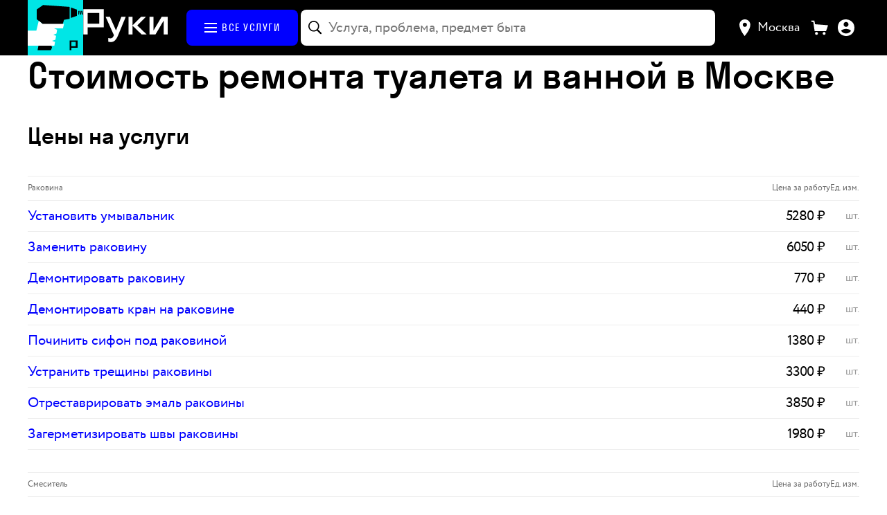

--- FILE ---
content_type: text/html; charset=utf-8
request_url: https://hands.ru/category/tualet-i-vannaia/price/
body_size: 36608
content:
<!doctype html><html lang="ru" style="--theme-default-background:#BCD6F0;--theme-default-text:#000000;--theme-accent-background:#0000FF;--theme-accent-text:#FFFFFF;--theme-accent-background-hover:rgb(0,0,255);--theme-accent-background-active:rgb(0,0,255);--theme-default-background-hover:rgb(169,192,216);--theme-default-background-active:rgb(150,171,192);--theme-default-text-hover:rgb(0,0,0);--theme-default-text-active:rgb(0,0,0);--theme-accent-text-active:rgb(204,204,204);--theme-accent-text-shadow:rgba(255,255,255, 0.1)"><head lang="ru"><meta charset="utf-8"/><meta property="og:locale" content="ru_RU"/><meta property="fb:app_id" content="230186824209892"/><meta name="theme-color" content="#000000"/><meta name="apple-mobile-web-app-capable" content="yes"/><meta name="apple-mobile-web-app-status-bar-style" content="black"/><meta name="apple-mobile-web-app-title" content="Руки, сервис домашнего ремонта"/><link rel="icon" href="/favicon.ico"/><link rel="icon" type="image/png" sizes="16x16" href="/favicon-16x16.png"/><link rel="icon" type="image/png" sizes="32x32" href="/favicon-32x32.png"/><link rel="icon" type="image/png" sizes="120x120" href="/favicon-120x120.png"/><link rel="manifest" href="/manifest.json"/><meta name="viewport" content="width=device-width,initial-scale=1,maximum-scale=3,user-scalable=1,viewport-fit=cover"/> <link rel="preload" as="font" type="font/woff2" crossorigin="anonymous" href="/static/fonts/Circe-Regular.dd4c0468824f203ee779.woff2" /> <link rel="preload" as="font" type="font/woff2" crossorigin="anonymous" href="/static/fonts/Stratos-Regular.669fa850d8de6dd7a1cc.woff2" /> <link rel="preload" as="font" type="font/woff2" crossorigin="anonymous" href="/static/fonts/Circe-Bold.c0e73de6e1553807ff4e.woff2" /> <link rel="preload" as="font" type="font/woff2" crossorigin="anonymous" href="/static/fonts/Stratos-Medium.3bab79eccde99d3a14d7.woff2" /> <link rel="preload" as="font" type="font/woff2" crossorigin="anonymous" href="/static/fonts/Stratos-Bold.aca488c3eaa708389953.woff2" /> <link rel="preconnect" href="https://www.googletagmanager.com" crossorigin> <link rel="preconnect" href="https://mc.yandex.ru" crossorigin> <link data-chunk="client" rel="stylesheet" href="/static/css/client.c5b9bd4c416eed8fd6ee.css"> <link data-chunk="catalog-supplemental" rel="stylesheet" href="/static/css/7045.050a9da2860ab2c5ac10.chunk.css"> <link data-chunk="catalog-supplemental" rel="stylesheet" href="/static/css/catalog-supplemental.6ea1ad49c02acb520f60.chunk.css"> <link data-chunk="catalog" rel="stylesheet" href="/static/css/4107.434df9bd8d766f5245fb.chunk.css"> <link data-chunk="catalog" rel="stylesheet" href="/static/css/2082.3ff4382f4ada2ce7b530.chunk.css"> <link data-chunk="catalog" rel="stylesheet" href="/static/css/catalog.50c5e5b4efad5a326ccf.chunk.css"><title data-react-helmet="true">Стоимость ремонта туалета и ванной — в Москве в 2026 году, сколько стоит туалет и ванная | Hands</title><meta data-react-helmet="true" name="twitter:image:src" content="https://hands.ru/social.jpg"/><meta data-react-helmet="true" property="og:url" content="https://hands.ru/category/tualet-i-vannaia/price/"/><meta data-react-helmet="true" property="og:image" content="https://hands.ru/social.jpg"/><meta data-react-helmet="true" property="og:description" content=""/><meta data-react-helmet="true" property="og:title" content="Стоимость ремонта туалета и ванной — в Москве в 2026 году, сколько стоит туалет и ванная | Hands"/><meta data-react-helmet="true" name="description" content="Прайс-лист с ценами на услугу — стоимость ремонта туалета и ванной от сервиса ремонта «Руки». ✅️ Быстрый выезд мастера. ⭐ Гарантия 1 год! ➤ Проверенные мастера с рейтингами и отзывами! ☎ Звоните!"/><link data-react-helmet="true" rel="canonical" href="https://hands.ru/category/tualet-i-vannaia/price/"/><style data-react-helmet="true" >:root { --link-color: #0000FF; --link-color-hover: rgba(0, 0, 255, 0.8); --link-color-active: rgba(0, 0, 255, 0.6); }</style><style data-react-helmet="true" >body { background: var(--ruki-white); }</style><link rel="icon" type="image/png" sizes="1024x1024" href="/icon-1024x1024.png" /><link rel="icon" type="image/png" sizes="576x576" href="/icon-576x576.png" /><link rel="icon" type="image/png" sizes="192x192" href="/icon-192x192.png" /><link rel="apple-touch-icon" type="image/png" sizes="180x180" href="/apple-touch-icon-180x180.png" /><link rel="apple-touch-icon" type="image/png" sizes="180x180" href="/apple-touch-icon-precomposed.png" /><link rel="apple-touch-icon" type="image/png" sizes="180x180" href="/apple-touch-icon.png" /><link rel="apple-touch-icon" type="image/png" sizes="152x152" href="/apple-touch-icon-152x152.png" /><link rel="apple-touch-icon" type="image/png" sizes="144x144" href="/apple-touch-icon-144x144.png" /><link rel="apple-touch-icon" type="image/png" sizes="120x120" href="/apple-touch-icon-120x120.png" /><link rel="apple-touch-icon" type="image/png" sizes="114x114" href="/apple-touch-icon-114x114.png" /><link rel="apple-touch-icon" type="image/png" sizes="76x76" href="/apple-touch-icon-76x76.png" /><link rel="apple-touch-icon" type="image/png" sizes="72x72" href="/apple-touch-icon-72x72.png" /><link rel="apple-touch-icon" type="image/png" sizes="60x60" href="/apple-touch-icon-60x60.png" /><link rel="apple-touch-icon" type="image/png" sizes="57x57" href="/apple-touch-icon-57x57.png" /><!-- Google Tag Manager --> <script> (function (w, d, s, l, i) { w[l] = w[l] || []; w[l].push({ 'gtm.start': new Date().getTime(), event: 'gtm.js', }); var f = d.getElementsByTagName(s)[0], j = d.createElement(s), dl = l != 'dataLayer' ? '&l=' + l : ''; j.async = true; j.src = 'https://www.googletagmanager.com/gtm.js?id=' + i + dl; f.parentNode.insertBefore(j, f); })(window, document, 'script', 'dataLayer', 'GTM-5C9N6D3'); </script> <!-- End Google Tag Manager --><link data-chunk="catalog" rel="preload" as="style" href="/static/css/catalog.50c5e5b4efad5a326ccf.chunk.css"> <link data-chunk="catalog" rel="preload" as="style" href="/static/css/2082.3ff4382f4ada2ce7b530.chunk.css"> <link data-chunk="catalog" rel="preload" as="style" href="/static/css/4107.434df9bd8d766f5245fb.chunk.css"> <link data-chunk="catalog-supplemental" rel="preload" as="style" href="/static/css/catalog-supplemental.6ea1ad49c02acb520f60.chunk.css"> <link data-chunk="catalog-supplemental" rel="preload" as="style" href="/static/css/7045.050a9da2860ab2c5ac10.chunk.css"> <link data-chunk="client" rel="preload" as="style" href="/static/css/client.c5b9bd4c416eed8fd6ee.css"> <link data-chunk="client" rel="preload" as="script" href="/static/js/client.c5b9bd4c416eed8fd6ee.js"> <link data-chunk="catalog-supplemental" rel="preload" as="script" href="/static/js/9100.36e663fb954004bf7c1c.chunk.js"> <link data-chunk="catalog-supplemental" rel="preload" as="script" href="/static/js/8583.39daa32df0e124a192b8.chunk.js"> <link data-chunk="catalog-supplemental" rel="preload" as="script" href="/static/js/9292.2a9530522c5f76fe7898.chunk.js"> <link data-chunk="catalog-supplemental" rel="preload" as="script" href="/static/js/6916.55eb71fcf74b18ebc445.chunk.js"> <link data-chunk="catalog-supplemental" rel="preload" as="script" href="/static/js/7045.050a9da2860ab2c5ac10.chunk.js"> <link data-chunk="catalog-supplemental" rel="preload" as="script" href="/static/js/1205.94932bcfd8da96d2f183.chunk.js"> <link data-chunk="catalog-supplemental" rel="preload" as="script" href="/static/js/catalog-supplemental.6ea1ad49c02acb520f60.chunk.js"> <link data-chunk="catalog" rel="preload" as="script" href="/static/js/3938.568505e06ff9fa644a58.chunk.js"> <link data-chunk="catalog" rel="preload" as="script" href="/static/js/2421.acdf84561de5aed84712.chunk.js"> <link data-chunk="catalog" rel="preload" as="script" href="/static/js/4488.220a64a96be638f6b774.chunk.js"> <link data-chunk="catalog" rel="preload" as="script" href="/static/js/7688.f15af3a93db5dff88e79.chunk.js"> <link data-chunk="catalog" rel="preload" as="script" href="/static/js/2295.f66ddbd84190ed11986b.chunk.js"> <link data-chunk="catalog" rel="preload" as="script" href="/static/js/6435.e0ce2cd014a4eb886127.chunk.js"> <link data-chunk="catalog" rel="preload" as="script" href="/static/js/7157.7230f8ee6210eee5a391.chunk.js"> <link data-chunk="catalog" rel="preload" as="script" href="/static/js/6726.4f8cb8dcd1d8eb9fb582.chunk.js"> <link data-chunk="catalog" rel="preload" as="script" href="/static/js/3855.feffd5472470be6bf31b.chunk.js"> <link data-chunk="catalog" rel="preload" as="script" href="/static/js/5129.45ad2842f4f01799bf99.chunk.js"> <link data-chunk="catalog" rel="preload" as="script" href="/static/js/4107.434df9bd8d766f5245fb.chunk.js"> <link data-chunk="catalog" rel="preload" as="script" href="/static/js/5895.4ad99e578e4da6656a4c.chunk.js"> <link data-chunk="catalog" rel="preload" as="script" href="/static/js/8791.64d9fc6a9ce8125b15e9.chunk.js"> <link data-chunk="catalog" rel="preload" as="script" href="/static/js/2204.d535f416e2f476cc4aaf.chunk.js"> <link data-chunk="catalog" rel="preload" as="script" href="/static/js/9843.8bbed4467d396a655004.chunk.js"> <link data-chunk="catalog" rel="preload" as="script" href="/static/js/2082.3ff4382f4ada2ce7b530.chunk.js"> <link data-chunk="catalog" rel="preload" as="script" href="/static/js/9525.a61278fbbce88aae1649.chunk.js"> <link data-chunk="catalog" rel="preload" as="script" href="/static/js/3233.dbb4091760df362ca62c.chunk.js"> <link data-chunk="catalog" rel="preload" as="script" href="/static/js/catalog.50c5e5b4efad5a326ccf.chunk.js"></head><body><div id="modal-root"></div><div id="drawer-root"></div><div id="fixed-root"></div><div id="chat-shortcut-root"></div><div id="root" data-shmid="page-root"><div class="static-layout page-pricelist"><nav class="navbar"><div class="content navbar__wrapper"><a title="На главную" href="/" class="navbar__logo"><div class="navbar-logo"><div class="navbar-logo__img"></div></div><div class="navbar-heading"><svg xmlns="http://www.w3.org/2000/svg" width="95" height="37" class="navbar-heading__img" viewBox="0 0 95 37"><path fill="var(--ruki-white)" d="M90.487 28.464V13.217h-.218l-9.014 15.247h-6.76V8.531h4.527v15.248h.197l9.034-15.248h6.761v19.933h-4.527Zm-24.752 0-10.16-9.807v9.807h-4.527V8.531h4.527v9.609l9.547-9.609h5.555l-9.805 9.808 10.536 10.125h-5.673Zm-29.903 6.612c-1.285 1.29-2.847 1.925-4.725 1.925-.87 0-1.977-.158-2.471-.317l-.395-.08v-4.149c.672.258 1.502.397 2.471.397 1.64 0 2.886-1.052 3.716-3.177l.158-.397-9.389-20.747h4.862l6.721 15.168h.198l5.99-15.168h4.902l-8.698 21.144c-.949 2.303-2.056 4.11-3.34 5.401ZM5.128 20.465v5.286h.018v2.713H.125V-.006h5.003V0h17.947v20.465H5.128ZM18.082 4.201H5.128v12.063h12.954V4.201Z"></path></svg></div></a><div class="navbar__catalog-section"><a href="/category/" class="navbar__catalog" aria-label="Каталог услуг"><svg class="navbar__catalog-icon" xmlns="http://www.w3.org/2000/svg" width="32" height="14" fill="none" viewBox="0 0 18 14"><path fill="var(--button-text)" d="M0 0h18v2H0V0ZM0 6h18v2H0V6ZM0 12h18v2H0v-2Z"></path></svg><span>Все услуги</span></a></div><div class="navbar__search-section"><div class="search-full"><div class="search-full-anchor"><div class="search-input search-full__input search-full__input_blurred"><div class="search-input__wrapper"><div class="search-input__adornment search-input__icon"><svg width="20" height="20" viewBox="0 0 20 20" fill="none" xmlns="http://www.w3.org/2000/svg"><path d="M0 7.79297C0 6.71875 0.201823 5.71289 0.605469 4.77539C1.00911 3.83138 1.56901 3.0013 2.28516 2.28516C3.0013 1.56901 3.82812 1.00911 4.76562 0.605469C5.70964 0.201823 6.71875 0 7.79297 0C8.86719 0 9.87305 0.201823 10.8105 0.605469C11.7546 1.00911 12.5846 1.56901 13.3008 2.28516C14.0169 3.0013 14.5768 3.83138 14.9805 4.77539C15.3841 5.71289 15.5859 6.71875 15.5859 7.79297C15.5859 8.6849 15.4427 9.53125 15.1562 10.332C14.8763 11.1328 14.4857 11.8587 13.9844 12.5098L18.7598 17.3145C18.8639 17.4186 18.9421 17.5391 18.9941 17.6758C19.0527 17.8125 19.082 17.959 19.082 18.1152C19.082 18.3301 19.0332 18.5254 18.9355 18.7012C18.8444 18.877 18.7142 19.0137 18.5449 19.1113C18.3757 19.2155 18.1803 19.2676 17.959 19.2676C17.8027 19.2676 17.653 19.2383 17.5098 19.1797C17.373 19.1276 17.2461 19.0462 17.1289 18.9355L12.3242 14.1211C11.6862 14.5768 10.9831 14.9349 10.2148 15.1953C9.44661 15.4557 8.63932 15.5859 7.79297 15.5859C6.71875 15.5859 5.70964 15.3841 4.76562 14.9805C3.82812 14.5768 3.0013 14.0169 2.28516 13.3008C1.56901 12.5846 1.00911 11.7578 0.605469 10.8203C0.201823 9.8763 0 8.86719 0 7.79297ZM1.66992 7.79297C1.66992 8.63932 1.82617 9.43359 2.13867 10.1758C2.45768 10.9115 2.89714 11.5592 3.45703 12.1191C4.02344 12.679 4.67448 13.1185 5.41016 13.4375C6.15234 13.7565 6.94661 13.916 7.79297 13.916C8.63932 13.916 9.43034 13.7565 10.166 13.4375C10.9082 13.1185 11.5592 12.679 12.1191 12.1191C12.679 11.5592 13.1185 10.9115 13.4375 10.1758C13.7565 9.43359 13.916 8.63932 13.916 7.79297C13.916 6.94661 13.7565 6.1556 13.4375 5.41992C13.1185 4.67773 12.679 4.02669 12.1191 3.4668C11.5592 2.90039 10.9082 2.46094 10.166 2.14844C9.43034 1.82943 8.63932 1.66992 7.79297 1.66992C6.94661 1.66992 6.15234 1.82943 5.41016 2.14844C4.67448 2.46094 4.02344 2.90039 3.45703 3.4668C2.89714 4.02669 2.45768 4.67773 2.13867 5.41992C1.82617 6.1556 1.66992 6.94661 1.66992 7.79297Z" fill="var(--ruki-black)"></path></svg></div><input data-shmid="search-input" class="search-input__core" autoComplete="off" autoCorrect="false" spellcheck="false" inputMode="search" aria-activedescendant="" aria-autocomplete="list" aria-controls=":R6bom:-menu" aria-expanded="false" aria-labelledby=":R6bom:-label" id=":R6bom:-input" role="combobox" placeholder="Услуга, проблема, предмет быта" value=""/></div></div><div class="search-menu search-results search-full__results search-menu_hidden" data-shmid="search-menu"></div></div></div></div><div class="navbar__controls-section"><div class="city-select__wrapper"><button title="Выбор города" type="button" class="city-select__button" data-shmid="city-selector" aria-activedescendant="" aria-controls=":Robom:-menu" aria-expanded="false" aria-haspopup="listbox" aria-labelledby=":Robom:-label" id=":Robom:-toggle-button" role="combobox" tabindex="0"><svg width="16" height="24" fill="none" xmlns="http://www.w3.org/2000/svg" viewBox="0 0 16 24"><path fill-rule="evenodd" clip-rule="evenodd" d="M7.572 24s8.178-9 8.178-16.2c0-4.308-3.526-7.8-7.875-7.8C3.525 0 0 3.492 0 7.8 0 15 7.572 24 7.572 24Zm.304-13.2c1.673 0 3.03-1.343 3.03-3 0-1.656-1.357-3-3.03-3-1.673 0-3.029 1.344-3.029 3 0 1.657 1.356 3 3.03 3Z" fill="var(--ruki-white)"></path></svg><div class="city-select__current-city">Москва</div></button></div><svg xmlns="http://www.w3.org/2000/svg" width="24" height="24" viewBox="0 0 37 32" fill="none" class="client-cart-link"><path fill="var(--ruki-white)" d="M7.9 8.3L6.5.1 0 0v3.1h4l3 20.5h25.5l4.5-13L7.9 8.3zm3.3 17.3C9.5 25.6 8 27 8 28.8c0 1.8 1.5 3.2 3.2 3.2 1.8 0 3.2-1.5 3.2-3.2 0-1.7-1.4-3.2-3.2-3.2zm17 0c-1.8 0-3.2 1.5-3.2 3.2 0 1.7 1.5 3.2 3.2 3.2 1.8 0 3.2-1.5 3.2-3.2 0-1.7-1.4-3.2-3.2-3.2z"></path></svg><a title="Ваши заказы" href="/client/orders/" class="anchor anchor_default client-order-link anchor_themed"><div class="client-order-link__icon"></div></a></div></div></nav><main class="static-layout__wrapper"><div class="page-pricelist__structure"><section class="static-layout-widget conversion-block static-layout-widget_background_none"><div class="content static-layout-widget__content static-layout-widget__content_switch-to-flex-on-mobile static-layout-widget__content_padding_horizontal static-layout-widget__content_grid static-layout-widget__content_grid_gap"><div class="static-block static-block_areas_all static-block_padding_bottom-2x"><h1 class="static-layout-title static-layout-title_level_1">Стоимость ремонта туалета и ванной в Москве</h1></div></div></section><section class="static-layout-widget page-pricelist__pricelist-wrapper static-layout-widget_background_none"><div class="content static-layout-widget__content static-layout-widget__content_switch-to-flex-on-mobile static-layout-widget__content_padding_horizontal static-layout-widget__content_grid static-layout-widget__content_grid_gap"><div class="static-block static-block_areas_all static-block_padding_bottom-2x static-block_mobile_padding-bottom"><h2 class="static-layout-title static-layout-title_level_2">Цены на услуги</h2></div><div class="static-block static-block_areas_all static-block_padding_bottom"><div class="static-block expandable expandable__closed static-block_areas_all static-block_padding_none"><div class="expandable__visible"><table class="price-list-widget__table"><thead><tr class="price-list-widget__row price-list-widget__row_heading"><th class="price-list-widget__heading-item">Раковина</th><th class="price-list-widget__heading-item">Цена за работу</th><th class="price-list-widget__heading-item">Ед. изм.</th></tr></thead><tbody><tr class="price-list-widget__row"><td class="price-list-widget__name"><a href="/service/ustanovit-umyvalnik/" class="anchor anchor_default anchor_themed">Установить умывальник</a></td><td class="price-list-widget__price"><span class="price"><span class="price__amount" data-shmid="price-amount">5280</span><span class="price__unit"> ₽</span></span></td><td class="price-list-widget__unit"><div class="static-layout-text static-layout-text_small">шт.</div></td></tr><tr class="price-list-widget__row"><td class="price-list-widget__name"><a href="/service/zamenit-rakovinu/" class="anchor anchor_default anchor_themed">Заменить раковину</a></td><td class="price-list-widget__price"><span class="price"><span class="price__amount" data-shmid="price-amount">6050</span><span class="price__unit"> ₽</span></span></td><td class="price-list-widget__unit"><div class="static-layout-text static-layout-text_small">шт.</div></td></tr><tr class="price-list-widget__row"><td class="price-list-widget__name"><a href="/service/demontirovat-rakovinu/" class="anchor anchor_default anchor_themed">Демонтировать раковину</a></td><td class="price-list-widget__price"><span class="price"><span class="price__amount" data-shmid="price-amount">770</span><span class="price__unit"> ₽</span></span></td><td class="price-list-widget__unit"><div class="static-layout-text static-layout-text_small">шт.</div></td></tr><tr class="price-list-widget__row"><td class="price-list-widget__name"><a href="/service/demontirovat-kran/" class="anchor anchor_default anchor_themed">Демонтировать кран на раковине</a></td><td class="price-list-widget__price"><span class="price"><span class="price__amount" data-shmid="price-amount">440</span><span class="price__unit"> ₽</span></span></td><td class="price-list-widget__unit"><div class="static-layout-text static-layout-text_small">шт.</div></td></tr><tr class="price-list-widget__row"><td class="price-list-widget__name"><a href="/service/remont-sifona/" class="anchor anchor_default anchor_themed">Починить сифон под раковиной</a></td><td class="price-list-widget__price"><span class="price"><span class="price__amount" data-shmid="price-amount">1380</span><span class="price__unit"> ₽</span></span></td><td class="price-list-widget__unit"><div class="static-layout-text static-layout-text_small">шт.</div></td></tr><tr class="price-list-widget__row"><td class="price-list-widget__name"><a href="/service/remont-treshchin-rakoviny/" class="anchor anchor_default anchor_themed">Устранить трещины раковины</a></td><td class="price-list-widget__price"><span class="price"><span class="price__amount" data-shmid="price-amount">3300</span><span class="price__unit"> ₽</span></span></td><td class="price-list-widget__unit"><div class="static-layout-text static-layout-text_small">шт.</div></td></tr><tr class="price-list-widget__row"><td class="price-list-widget__name"><a href="/service/remont-ehmali-rakoviny/" class="anchor anchor_default anchor_themed">Отреставрировать эмаль раковины</a></td><td class="price-list-widget__price"><span class="price"><span class="price__amount" data-shmid="price-amount">3850</span><span class="price__unit"> ₽</span></span></td><td class="price-list-widget__unit"><div class="static-layout-text static-layout-text_small">шт.</div></td></tr><tr class="price-list-widget__row"><td class="price-list-widget__name"><a href="/service/germetizirovat-shvy-rakoviny/" class="anchor anchor_default anchor_themed">Загерметизировать швы раковины</a></td><td class="price-list-widget__price"><span class="price"><span class="price__amount" data-shmid="price-amount">1980</span><span class="price__unit"> ₽</span></span></td><td class="price-list-widget__unit"><div class="static-layout-text static-layout-text_small">шт.</div></td></tr></tbody></table><table class="price-list-widget__table"><thead><tr class="price-list-widget__row price-list-widget__row_heading"><th class="price-list-widget__heading-item">Смеситель</th><th class="price-list-widget__heading-item">Цена за работу</th><th class="price-list-widget__heading-item">Ед. изм.</th></tr></thead><tbody><tr class="price-list-widget__row"><td class="price-list-widget__name"><a href="/service/ustanovit-smesitel/" class="anchor anchor_default anchor_themed">Установить смеситель</a></td><td class="price-list-widget__price"><span class="price"><span class="price__amount" data-shmid="price-amount">2370</span><span class="price__unit"> ₽</span></span></td><td class="price-list-widget__unit"><div class="static-layout-text static-layout-text_small">шт.</div></td></tr><tr class="price-list-widget__row"><td class="price-list-widget__name"><a href="/service/zamena-vodonapornogo-krana/" class="anchor anchor_default anchor_themed">Заменить водозапорный кран</a></td><td class="price-list-widget__price"><span class="price"><span class="price__amount" data-shmid="price-amount">1320</span><span class="price__unit"> ₽</span></span></td><td class="price-list-widget__unit"><div class="static-layout-text static-layout-text_small">шт.</div></td></tr></tbody></table></div><div class="expandable__hidden"><table class="price-list-widget__table"><thead><tr class="price-list-widget__row price-list-widget__row_heading"><th class="price-list-widget__heading-item">Смеситель</th><th class="price-list-widget__heading-item">Цена за работу</th><th class="price-list-widget__heading-item">Ед. изм.</th></tr></thead><tbody><tr class="price-list-widget__row"><td class="price-list-widget__name"><a href="/service/zamenit-smesitel/" class="anchor anchor_default anchor_themed">Заменить смеситель</a></td><td class="price-list-widget__price"><span class="price"><span class="price__amount" data-shmid="price-amount">2810</span><span class="price__unit"> ₽</span></span></td><td class="price-list-widget__unit"><div class="static-layout-text static-layout-text_small">шт.</div></td></tr><tr class="price-list-widget__row"><td class="price-list-widget__name"><a href="/service/demontirovat-smesitel/" class="anchor anchor_default anchor_themed">Демонтировать смеситель</a></td><td class="price-list-widget__price"><span class="price"><span class="price__amount" data-shmid="price-amount">440</span><span class="price__unit"> ₽</span></span></td><td class="price-list-widget__unit"><div class="static-layout-text static-layout-text_small">шт.</div></td></tr><tr class="price-list-widget__row"><td class="price-list-widget__name"><a href="/service/demontirovat-ekstsentriki-smesitelia/" class="anchor anchor_default anchor_themed">Демонтировать эксцентрики смесителя</a></td><td class="price-list-widget__price"><span class="price"><span class="price__amount" data-shmid="price-amount">440</span><span class="price__unit"> ₽</span></span></td><td class="price-list-widget__unit"><div class="static-layout-text static-layout-text_small">шт.</div></td></tr><tr class="price-list-widget__row"><td class="price-list-widget__name"><a href="/service/remont-gibkoj-podvodki-smesitelya/" class="anchor anchor_default anchor_themed">Заменить гибкую подводку смесителя</a></td><td class="price-list-widget__price"><span class="price"><span class="price__amount" data-shmid="price-amount">500</span><span class="price__unit"> ₽</span></span></td><td class="price-list-widget__unit"><div class="static-layout-text static-layout-text_small">шт.</div></td></tr><tr class="price-list-widget__row"><td class="price-list-widget__name"><a href="/service/pochinit-smesitel/" class="anchor anchor_default anchor_themed">Починить смеситель</a></td><td class="price-list-widget__price"><span class="price"><span class="price__amount" data-shmid="price-amount">1980</span><span class="price__unit"> ₽</span></span></td><td class="price-list-widget__unit"><div class="static-layout-text static-layout-text_small">шт.</div></td></tr><tr class="price-list-widget__row"><td class="price-list-widget__name"><a href="/service/remont-smesitelya-s-termostatom/" class="anchor anchor_default anchor_themed">Ремонт смесителя с термостатом</a></td><td class="price-list-widget__price"><span class="price"><span class="price__amount" data-shmid="price-amount">3960</span><span class="price__unit"> ₽</span></span></td><td class="price-list-widget__unit"><div class="static-layout-text static-layout-text_small">место</div></td></tr></tbody></table><table class="price-list-widget__table"><thead><tr class="price-list-widget__row price-list-widget__row_heading"><th class="price-list-widget__heading-item">Ванна</th><th class="price-list-widget__heading-item">Цена за работу</th><th class="price-list-widget__heading-item">Ед. изм.</th></tr></thead><tbody><tr class="price-list-widget__row"><td class="price-list-widget__name"><a href="/service/ustanovit-dzhakuzi/" class="anchor anchor_default anchor_themed">Установить джакузи</a></td><td class="price-list-widget__price"><span class="price"><span class="price__amount" data-shmid="price-amount">8310</span><span class="price__unit"> ₽</span></span></td><td class="price-list-widget__unit"><div class="static-layout-text static-layout-text_small">шт.</div></td></tr><tr class="price-list-widget__row"><td class="price-list-widget__name"><a href="/service/ustanovka-vanny/" class="anchor anchor_default anchor_themed">Установка ванны</a></td><td class="price-list-widget__price"><span class="price"><span class="price__amount" data-shmid="price-amount">5610</span><span class="price__unit"> ₽</span></span></td><td class="price-list-widget__unit"><div class="static-layout-text static-layout-text_small">шт.</div></td></tr><tr class="price-list-widget__row"><td class="price-list-widget__name"><a href="/service/ustanovit-vodonagrevatel/" class="anchor anchor_default anchor_themed">Установить водонагреватель</a></td><td class="price-list-widget__price"><span class="price"><span class="price__amount" data-shmid="price-amount">4100</span><span class="price__unit"> ₽</span></span></td><td class="price-list-widget__unit"><div class="static-layout-text static-layout-text_small">шт.</div></td></tr><tr class="price-list-widget__row"><td class="price-list-widget__name"><a href="/service/demontirovat-vannu/" class="anchor anchor_default anchor_themed">Демонтировать ванну</a></td><td class="price-list-widget__price"><span class="price"><span class="price__amount" data-shmid="price-amount">1540</span><span class="price__unit"> ₽</span></span></td><td class="price-list-widget__unit"><div class="static-layout-text static-layout-text_small">шт.</div></td></tr><tr class="price-list-widget__row"><td class="price-list-widget__name"><a href="/service/demontirovat-dzhakuzi/" class="anchor anchor_default anchor_themed">Демонтировать джакузи</a></td><td class="price-list-widget__price"><span class="price"><span class="price__amount" data-shmid="price-amount">2260</span><span class="price__unit"> ₽</span></span></td><td class="price-list-widget__unit"><div class="static-layout-text static-layout-text_small">шт.</div></td></tr><tr class="price-list-widget__row"><td class="price-list-widget__name"><a href="/service/germetizirovat-shvy-vanny/" class="anchor anchor_default anchor_themed">Загерметизировать швы ванны</a></td><td class="price-list-widget__price"><span class="price"><span class="price__amount" data-shmid="price-amount">3960</span><span class="price__unit"> ₽</span></span></td><td class="price-list-widget__unit"><div class="static-layout-text static-layout-text_small">шт.</div></td></tr><tr class="price-list-widget__row"><td class="price-list-widget__name"><a href="/service/restavrirovat-vannu/" class="anchor anchor_default anchor_themed">Отреставрировать ванну</a></td><td class="price-list-widget__price"><span class="price"><span class="price__amount" data-shmid="price-amount">9240</span><span class="price__unit"> ₽</span></span></td><td class="price-list-widget__unit"><div class="static-layout-text static-layout-text_small">шт.</div></td></tr></tbody></table><table class="price-list-widget__table"><thead><tr class="price-list-widget__row price-list-widget__row_heading"><th class="price-list-widget__heading-item">Стиральная машина</th><th class="price-list-widget__heading-item">Цена за работу</th><th class="price-list-widget__heading-item">Ед. изм.</th></tr></thead><tbody><tr class="price-list-widget__row"><td class="price-list-widget__name"><a href="/service/podkliuchit-sushilnuiu-mashinu/" class="anchor anchor_default anchor_themed">Подключить сушильную машину</a></td><td class="price-list-widget__price"><span class="price"><span class="price__amount" data-shmid="price-amount">2400</span><span class="price__unit"> ₽</span></span></td><td class="price-list-widget__unit"><div class="static-layout-text static-layout-text_small">шт.</div></td></tr><tr class="price-list-widget__row"><td class="price-list-widget__name"><a href="/service/podkliuchit-stiralnuiu-mashinu/" class="anchor anchor_default anchor_themed">Подключить стиральную машину</a></td><td class="price-list-widget__price"><span class="price"><span class="price__amount" data-shmid="price-amount">2050</span><span class="price__unit"> ₽</span></span></td><td class="price-list-widget__unit"><div class="static-layout-text static-layout-text_small">шт.</div></td></tr><tr class="price-list-widget__row"><td class="price-list-widget__name"><a href="/service/ustanovka-vstraivaemoj-stiralnoj-mashiny/" class="anchor anchor_default anchor_themed">Установка встраиваемой стиральной машины</a></td><td class="price-list-widget__price"><span class="price"><span class="price__amount" data-shmid="price-amount">2300</span><span class="price__unit"> ₽</span></span></td><td class="price-list-widget__unit"><div class="static-layout-text static-layout-text_small">шт.</div></td></tr><tr class="price-list-widget__row"><td class="price-list-widget__name"><a href="/service/demontirovat-stiralnuiu-mashinu/" class="anchor anchor_default anchor_themed">Демонтировать стиральную машину</a></td><td class="price-list-widget__price"><span class="price"><span class="price__amount" data-shmid="price-amount">600</span><span class="price__unit"> ₽</span></span></td><td class="price-list-widget__unit"><div class="static-layout-text static-layout-text_small">шт.</div></td></tr><tr class="price-list-widget__row"><td class="price-list-widget__name"><a href="/service/zamena-lyuka-stiralnoj-mashiny/" class="anchor anchor_default anchor_themed">Заменить люк стиральной машины</a></td><td class="price-list-widget__price"><span class="price"><span class="price__amount" data-shmid="price-amount">2700</span><span class="price__unit"> ₽</span></span></td><td class="price-list-widget__unit"><div class="static-layout-text static-layout-text_small">шт.</div></td></tr><tr class="price-list-widget__row"><td class="price-list-widget__name"><a href="/service/zamena-slivnogo-shlanga-stiralnoj-mashiny/" class="anchor anchor_default anchor_themed">Заменить сливной шланг стиральной машины</a></td><td class="price-list-widget__price"><span class="price"><span class="price__amount" data-shmid="price-amount">2700</span><span class="price__unit"> ₽</span></span></td><td class="price-list-widget__unit"><div class="static-layout-text static-layout-text_small">шт.</div></td></tr><tr class="price-list-widget__row"><td class="price-list-widget__name"><a href="/service/pochinit-stiralnuiu-mashinu/" class="anchor anchor_default anchor_themed">Починить стиральную машину</a></td><td class="price-list-widget__price"><span class="price"><span class="price__amount" data-shmid="price-amount">2700</span><span class="price__unit"> ₽</span></span></td><td class="price-list-widget__unit"><div class="static-layout-text static-layout-text_small">шт.</div></td></tr><tr class="price-list-widget__row"><td class="price-list-widget__name"><a href="/service/chistka-stiralnoj-mashiny/" class="anchor anchor_default anchor_themed">Чистка стиральной машины</a></td><td class="price-list-widget__price"><span class="price"><span class="price__amount" data-shmid="price-amount">4300</span><span class="price__unit"> ₽</span></span></td><td class="price-list-widget__unit"><div class="static-layout-text static-layout-text_small">шт.</div></td></tr><tr class="price-list-widget__row"><td class="price-list-widget__name"><a href="/service/diagnostika-stiralnoj-mashiny/" class="anchor anchor_default anchor_themed">Диагностика стиральной машины</a></td><td class="price-list-widget__price"><span class="price"><span class="price__amount" data-shmid="price-amount">1800</span><span class="price__unit"> ₽</span></span></td><td class="price-list-widget__unit"><div class="static-layout-text static-layout-text_small">шт.</div></td></tr><tr class="price-list-widget__row"><td class="price-list-widget__name"><a href="/service/remont-sushilnyh-mashin/" class="anchor anchor_default anchor_themed">Ремонт сушильных машин</a></td><td class="price-list-widget__price"><span class="price"><span class="price__amount" data-shmid="price-amount">4300</span><span class="price__unit"> ₽</span></span></td><td class="price-list-widget__unit"><div class="static-layout-text static-layout-text_small">шт.</div></td></tr><tr class="price-list-widget__row"><td class="price-list-widget__name"><a href="/service/zamena-podshipnika-v-stiralnoj-mashine/" class="anchor anchor_default anchor_themed">Замена подшипника в стиральной машине</a></td><td class="price-list-widget__price"><span class="price"><span class="price__amount" data-shmid="price-amount">9200</span><span class="price__unit"> ₽</span></span></td><td class="price-list-widget__unit"><div class="static-layout-text static-layout-text_small">шт.</div></td></tr><tr class="price-list-widget__row"><td class="price-list-widget__name"><a href="/service/zamena-tena-na-stiralnoj-mashine/" class="anchor anchor_default anchor_themed">Замена тена на стиральной машине</a></td><td class="price-list-widget__price"><span class="price"><span class="price__amount" data-shmid="price-amount">4300</span><span class="price__unit"> ₽</span></span></td><td class="price-list-widget__unit"><div class="static-layout-text static-layout-text_small">шт.</div></td></tr><tr class="price-list-widget__row"><td class="price-list-widget__name"><a href="/service/zamena-shchetok-na-stiralnoj-mashine/" class="anchor anchor_default anchor_themed">Замена щёток на стиральной машине</a></td><td class="price-list-widget__price"><span class="price"><span class="price__amount" data-shmid="price-amount">4300</span><span class="price__unit"> ₽</span></span></td><td class="price-list-widget__unit"><div class="static-layout-text static-layout-text_small">шт.</div></td></tr><tr class="price-list-widget__row"><td class="price-list-widget__name"><a href="/service/zamena-nasosa-v-stiralnoj-mashine/" class="anchor anchor_default anchor_themed">Замена насоса в стиральной машине</a></td><td class="price-list-widget__price"><span class="price"><span class="price__amount" data-shmid="price-amount">4300</span><span class="price__unit"> ₽</span></span></td><td class="price-list-widget__unit"><div class="static-layout-text static-layout-text_small">шт.</div></td></tr><tr class="price-list-widget__row"><td class="price-list-widget__name"><a href="/service/remont-modulya-upravleniya-stiralnoj-mashiny/" class="anchor anchor_default anchor_themed">Ремонт модуля управления стиральной машины</a></td><td class="price-list-widget__price"><span class="price"><span class="price__amount" data-shmid="price-amount">4300</span><span class="price__unit"> ₽</span></span></td><td class="price-list-widget__unit"><div class="static-layout-text static-layout-text_small">шт.</div></td></tr><tr class="price-list-widget__row"><td class="price-list-widget__name"><a href="/service/zamena-amortizatorov-stiralnoj-mashiny/" class="anchor anchor_default anchor_themed">Замена амортизаторов стиральной машины</a></td><td class="price-list-widget__price"><span class="price"><span class="price__amount" data-shmid="price-amount">4300</span><span class="price__unit"> ₽</span></span></td><td class="price-list-widget__unit"><div class="static-layout-text static-layout-text_small">шт.</div></td></tr></tbody></table><table class="price-list-widget__table"><thead><tr class="price-list-widget__row price-list-widget__row_heading"><th class="price-list-widget__heading-item">Унитаз</th><th class="price-list-widget__heading-item">Цена за работу</th><th class="price-list-widget__heading-item">Ед. изм.</th></tr></thead><tbody><tr class="price-list-widget__row"><td class="price-list-widget__name"><a href="/service/ustranit-zasor-v-tualete/" class="anchor anchor_default anchor_themed">Устранить засор в туалете</a></td><td class="price-list-widget__price"><span class="price"><span class="price__amount" data-shmid="price-amount">3960</span><span class="price__unit"> ₽</span></span></td><td class="price-list-widget__unit"><div class="static-layout-text static-layout-text_small">шт.</div></td></tr><tr class="price-list-widget__row"><td class="price-list-widget__name"><a href="/service/ustranit-protechku-trub-v-tualete/" class="anchor anchor_default anchor_themed">Устранить протечку в туалете</a></td><td class="price-list-widget__price"><span class="price"><span class="price__amount" data-shmid="price-amount">3300</span><span class="price__unit"> ₽</span></span></td><td class="price-list-widget__unit"><div class="static-layout-text static-layout-text_small">шт.</div></td></tr><tr class="price-list-widget__row"><td class="price-list-widget__name"><a href="/service/ustanovit-unitaz-podvesnoi/" class="anchor anchor_default anchor_themed">Установить подвесной унитаз</a></td><td class="price-list-widget__price"><span class="price"><span class="price__amount" data-shmid="price-amount">3250</span><span class="price__unit"> ₽</span></span></td><td class="price-list-widget__unit"><div class="static-layout-text static-layout-text_small">шт.</div></td></tr><tr class="price-list-widget__row"><td class="price-list-widget__name"><a href="/service/ustanovit-napolnyi-unitaz/" class="anchor anchor_default anchor_themed">Установить напольный унитаз</a></td><td class="price-list-widget__price"><span class="price"><span class="price__amount" data-shmid="price-amount">3740</span><span class="price__unit"> ₽</span></span></td><td class="price-list-widget__unit"><div class="static-layout-text static-layout-text_small">шт.</div></td></tr><tr class="price-list-widget__row"><td class="price-list-widget__name"><a href="/service/ustanovit-pissuar/" class="anchor anchor_default anchor_themed">Установить писсуар</a></td><td class="price-list-widget__price"><span class="price"><span class="price__amount" data-shmid="price-amount">3030</span><span class="price__unit"> ₽</span></span></td><td class="price-list-widget__unit"><div class="static-layout-text static-layout-text_small">шт.</div></td></tr><tr class="price-list-widget__row"><td class="price-list-widget__name"><a href="/service/ustanovka-sololifta/" class="anchor anchor_default anchor_themed">Установка сололифта</a></td><td class="price-list-widget__price"><span class="price"><span class="price__amount" data-shmid="price-amount">6150</span><span class="price__unit"> ₽</span></span></td><td class="price-list-widget__unit"><div class="static-layout-text static-layout-text_small">шт.</div></td></tr><tr class="price-list-widget__row"><td class="price-list-widget__name"><a href="/service/demontirovat-unitaz/" class="anchor anchor_default anchor_themed">Демонтировать унитаз</a></td><td class="price-list-widget__price"><span class="price"><span class="price__amount" data-shmid="price-amount">1540</span><span class="price__unit"> ₽</span></span></td><td class="price-list-widget__unit"><div class="static-layout-text static-layout-text_small">шт.</div></td></tr><tr class="price-list-widget__row"><td class="price-list-widget__name"><a href="/service/demontirovat-pissuar/" class="anchor anchor_default anchor_themed">Демонтировать писсуар</a></td><td class="price-list-widget__price"><span class="price"><span class="price__amount" data-shmid="price-amount">610</span><span class="price__unit"> ₽</span></span></td><td class="price-list-widget__unit"><div class="static-layout-text static-layout-text_small">шт.</div></td></tr><tr class="price-list-widget__row"><td class="price-list-widget__name"><a href="/service/zamenit-unitaz/" class="anchor anchor_default anchor_themed">Заменить унитаз</a></td><td class="price-list-widget__price"><span class="price"><span class="price__amount" data-shmid="price-amount">5280</span><span class="price__unit"> ₽</span></span></td><td class="price-list-widget__unit"><div class="static-layout-text static-layout-text_small">шт.</div></td></tr><tr class="price-list-widget__row"><td class="price-list-widget__name"><a href="/service/zamenit-gofru-unitaza/" class="anchor anchor_default anchor_themed">Заменить гофру унитаза</a></td><td class="price-list-widget__price"><span class="price"><span class="price__amount" data-shmid="price-amount">2850</span><span class="price__unit"> ₽</span></span></td><td class="price-list-widget__unit"><div class="static-layout-text static-layout-text_small">шт.</div></td></tr><tr class="price-list-widget__row"><td class="price-list-widget__name"><a href="/service/zamena-armatury-v-slivnom-bachke-unitaza/" class="anchor anchor_default anchor_themed">Замена арматуры в сливном бачке унитаза</a></td><td class="price-list-widget__price"><span class="price"><span class="price__amount" data-shmid="price-amount">2850</span><span class="price__unit"> ₽</span></span></td><td class="price-list-widget__unit"><div class="static-layout-text static-layout-text_small">шт.</div></td></tr><tr class="price-list-widget__row"><td class="price-list-widget__name"><a href="/service/pochinit-zapornuiu-armaturu-bachka-unitaza/" class="anchor anchor_default anchor_themed">Починить сливную систему бачка унитаза</a></td><td class="price-list-widget__price"><span class="price"><span class="price__amount" data-shmid="price-amount">2850</span><span class="price__unit"> ₽</span></span></td><td class="price-list-widget__unit"><div class="static-layout-text static-layout-text_small">шт.</div></td></tr><tr class="price-list-widget__row"><td class="price-list-widget__name"><a href="/service/chistka-sololifta/" class="anchor anchor_default anchor_themed">Чистка сололифта</a></td><td class="price-list-widget__price"><span class="price"><span class="price__amount" data-shmid="price-amount">3450</span><span class="price__unit"> ₽</span></span></td><td class="price-list-widget__unit"><div class="static-layout-text static-layout-text_small">шт.</div></td></tr><tr class="price-list-widget__row"><td class="price-list-widget__name"><a href="/service/remont-sololifta/" class="anchor anchor_default anchor_themed">Ремонт сололифта</a></td><td class="price-list-widget__price"><span class="price"><span class="price__amount" data-shmid="price-amount">4620</span><span class="price__unit"> ₽</span></span></td><td class="price-list-widget__unit"><div class="static-layout-text static-layout-text_small">шт.</div></td></tr><tr class="price-list-widget__row"><td class="price-list-widget__name"><a href="/service/remont-installyacii/" class="anchor anchor_default anchor_themed">Ремонт инсталляции</a></td><td class="price-list-widget__price"><span class="price"><span class="price__amount" data-shmid="price-amount">4620</span><span class="price__unit"> ₽</span></span></td><td class="price-list-widget__unit"><div class="static-layout-text static-layout-text_small">шт.</div></td></tr></tbody></table><table class="price-list-widget__table"><thead><tr class="price-list-widget__row price-list-widget__row_heading"><th class="price-list-widget__heading-item">Тумбочка</th><th class="price-list-widget__heading-item">Цена за работу</th><th class="price-list-widget__heading-item">Ед. изм.</th></tr></thead><tbody><tr class="price-list-widget__row"><td class="price-list-widget__name"><a href="/service/sobrat-tumbochku/" class="anchor anchor_default anchor_themed">Собрать тумбу</a></td><td class="price-list-widget__price"><span class="price"><span class="price__amount" data-shmid="price-amount">2000</span><span class="price__unit"> ₽</span></span></td><td class="price-list-widget__unit"><div class="static-layout-text static-layout-text_small">шт.</div></td></tr><tr class="price-list-widget__row"><td class="price-list-widget__name"><a href="/service/pochinit-tumbochku/" class="anchor anchor_default anchor_themed">Починить тумбу</a></td><td class="price-list-widget__price"><span class="price"><span class="price__amount" data-shmid="price-amount">2400</span><span class="price__unit"> ₽</span></span></td><td class="price-list-widget__unit"><div class="static-layout-text static-layout-text_small">шт.</div></td></tr></tbody></table><table class="price-list-widget__table"><thead><tr class="price-list-widget__row price-list-widget__row_heading"><th class="price-list-widget__heading-item">Биде</th><th class="price-list-widget__heading-item">Цена за работу</th><th class="price-list-widget__heading-item">Ед. изм.</th></tr></thead><tbody><tr class="price-list-widget__row"><td class="price-list-widget__name"><a href="/service/ustanovit-bide1/" class="anchor anchor_default anchor_themed">Установить биде</a></td><td class="price-list-widget__price"><span class="price"><span class="price__amount" data-shmid="price-amount">3800</span><span class="price__unit"> ₽</span></span></td><td class="price-list-widget__unit"><div class="static-layout-text static-layout-text_small">шт.</div></td></tr><tr class="price-list-widget__row"><td class="price-list-widget__name"><a href="/service/demontirovat-bide/" class="anchor anchor_default anchor_themed">Демонтировать биде</a></td><td class="price-list-widget__price"><span class="price"><span class="price__amount" data-shmid="price-amount">1540</span><span class="price__unit"> ₽</span></span></td><td class="price-list-widget__unit"><div class="static-layout-text static-layout-text_small">шт.</div></td></tr><tr class="price-list-widget__row"><td class="price-list-widget__name"><a href="/service/ustanovit-gigienicheskii-dush-dlia-bide/" class="anchor anchor_default anchor_themed">Установить гигиенический душ для биде</a></td><td class="price-list-widget__price"><span class="price"><span class="price__amount" data-shmid="price-amount">2480</span><span class="price__unit"> ₽</span></span></td><td class="price-list-widget__unit"><div class="static-layout-text static-layout-text_small">шт.</div></td></tr></tbody></table><table class="price-list-widget__table"><thead><tr class="price-list-widget__row price-list-widget__row_heading"><th class="price-list-widget__heading-item">Душевая кабина</th><th class="price-list-widget__heading-item">Цена за работу</th><th class="price-list-widget__heading-item">Ед. изм.</th></tr></thead><tbody><tr class="price-list-widget__row"><td class="price-list-widget__name"><a href="/service/ustanovit-dushevuiu-kabinu/" class="anchor anchor_default anchor_themed">Установить душевую кабину</a></td><td class="price-list-widget__price"><span class="price"><span class="price__amount" data-shmid="price-amount">9200</span><span class="price__unit"> ₽</span></span></td><td class="price-list-widget__unit"><div class="static-layout-text static-layout-text_small">шт.</div></td></tr><tr class="price-list-widget__row"><td class="price-list-widget__name"><a href="/service/ustanovit-dushevuiu-kabinu-s-gidromassazhem1/" class="anchor anchor_default anchor_themed">Установить душевую кабину с гидромассажем</a></td><td class="price-list-widget__price"><span class="price"><span class="price__amount" data-shmid="price-amount">3450</span><span class="price__unit"> ₽</span></span></td><td class="price-list-widget__unit"><div class="static-layout-text static-layout-text_small">усл.</div></td></tr><tr class="price-list-widget__row"><td class="price-list-widget__name"><a href="/service/demontirovat-dushevuiu-kabinu/" class="anchor anchor_default anchor_themed">Демонтировать душевую кабину</a></td><td class="price-list-widget__price"><span class="price"><span class="price__amount" data-shmid="price-amount">2260</span><span class="price__unit"> ₽</span></span></td><td class="price-list-widget__unit"><div class="static-layout-text static-layout-text_small">шт.</div></td></tr><tr class="price-list-widget__row"><td class="price-list-widget__name"><a href="/service/ustanovit-dverki-dushevoi-kabiny/" class="anchor anchor_default anchor_themed">Установить дверцы душевой кабины</a></td><td class="price-list-widget__price"><span class="price"><span class="price__amount" data-shmid="price-amount">2200</span><span class="price__unit"> ₽</span></span></td><td class="price-list-widget__unit"><div class="static-layout-text static-layout-text_small">шт.</div></td></tr><tr class="price-list-widget__row"><td class="price-list-widget__name"><a href="/service/ustanovit-dushevoi-ugolok/" class="anchor anchor_default anchor_themed">Установить душевой уголок</a></td><td class="price-list-widget__price"><span class="price"><span class="price__amount" data-shmid="price-amount">9410</span><span class="price__unit"> ₽</span></span></td><td class="price-list-widget__unit"><div class="static-layout-text static-layout-text_small">шт.</div></td></tr><tr class="price-list-widget__row"><td class="price-list-widget__name"><a href="/service/remont-dushevyh-kabin/" class="anchor anchor_default anchor_themed">Ремонт душевой кабины</a></td><td class="price-list-widget__price"><span class="price"><span class="price__amount" data-shmid="price-amount">2500</span><span class="price__unit"> ₽</span></span></td><td class="price-list-widget__unit"><div class="static-layout-text static-layout-text_small">усл.</div></td></tr><tr class="price-list-widget__row"><td class="price-list-widget__name"><a href="/service/germetizaciya-dushevoj-kabiny/" class="anchor anchor_default anchor_themed">Герметизация душевой кабины</a></td><td class="price-list-widget__price"><span class="price"><span class="price__amount" data-shmid="price-amount">5280</span><span class="price__unit"> ₽</span></span></td><td class="price-list-widget__unit"><div class="static-layout-text static-layout-text_small">шт.</div></td></tr><tr class="price-list-widget__row"><td class="price-list-widget__name"><a href="/service/zamena-vanny-na-dushevuyu-kabinu/" class="anchor anchor_default anchor_themed">Замена ванны на душевую кабину</a></td><td class="price-list-widget__price"><span class="price"><span class="price__amount" data-shmid="price-amount">1540</span><span class="price__unit"> ₽</span></span></td><td class="price-list-widget__unit"><div class="static-layout-text static-layout-text_small">шт.</div></td></tr><tr class="price-list-widget__row"><td class="price-list-widget__name"><a href="/service/ustanovit-dushevuiu-kolonku/" class="anchor anchor_default anchor_themed">Установить душевую колонку</a></td><td class="price-list-widget__price"><span class="price"><span class="price__amount" data-shmid="price-amount">4510</span><span class="price__unit"> ₽</span></span></td><td class="price-list-widget__unit"><div class="static-layout-text static-layout-text_small">шт.</div></td></tr><tr class="price-list-widget__row"><td class="price-list-widget__name"><a href="/service/ustanovit-dushevuiu-panel1/" class="anchor anchor_default anchor_themed">Установить душевую панель</a></td><td class="price-list-widget__price"><span class="price"><span class="price__amount" data-shmid="price-amount">4510</span><span class="price__unit"> ₽</span></span></td><td class="price-list-widget__unit"><div class="static-layout-text static-layout-text_small">шт.</div></td></tr><tr class="price-list-widget__row"><td class="price-list-widget__name"><a href="/service/ustanovit-dushevuiu-shtangu/" class="anchor anchor_default anchor_themed">Установить душевую штангу</a></td><td class="price-list-widget__price"><span class="price"><span class="price__amount" data-shmid="price-amount">940</span><span class="price__unit"> ₽</span></span></td><td class="price-list-widget__unit"><div class="static-layout-text static-layout-text_small">шт.</div></td></tr><tr class="price-list-widget__row"><td class="price-list-widget__name"><a href="/service/demontirovat-dushevuiu-stoiku/" class="anchor anchor_default anchor_themed">Демонтировать душевую стойку</a></td><td class="price-list-widget__price"><span class="price"><span class="price__amount" data-shmid="price-amount">1200</span><span class="price__unit"> ₽</span></span></td><td class="price-list-widget__unit"><div class="static-layout-text static-layout-text_small">шт.</div></td></tr><tr class="price-list-widget__row"><td class="price-list-widget__name"><a href="/service/ustanovit-slivnoi-trap-v-dushevoi-kabine/" class="anchor anchor_default anchor_themed">Установить сливной трап в душевой кабине</a></td><td class="price-list-widget__price"><span class="price"><span class="price__amount" data-shmid="price-amount">5010</span><span class="price__unit"> ₽</span></span></td><td class="price-list-widget__unit"><div class="static-layout-text static-layout-text_small">шт.</div></td></tr><tr class="price-list-widget__row"><td class="price-list-widget__name"><a href="/service/ustanovit-poddon-akrilovyi-v-dushevoi-kabine/" class="anchor anchor_default anchor_themed">Установить поддон акриловый в душевой кабине</a></td><td class="price-list-widget__price"><span class="price"><span class="price__amount" data-shmid="price-amount">5010</span><span class="price__unit"> ₽</span></span></td><td class="price-list-widget__unit"><div class="static-layout-text static-layout-text_small">шт.</div></td></tr></tbody></table><table class="price-list-widget__table"><thead><tr class="price-list-widget__row price-list-widget__row_heading"><th class="price-list-widget__heading-item">Авария</th><th class="price-list-widget__heading-item">Цена за работу</th><th class="price-list-widget__heading-item">Ед. изм.</th></tr></thead><tbody><tr class="price-list-widget__row"><td class="price-list-widget__name"><a href="/service/ustranit-protechku-trub-v-tualete/" class="anchor anchor_default anchor_themed">Устранить протечку в туалете</a></td><td class="price-list-widget__price"><span class="price"><span class="price__amount" data-shmid="price-amount">3300</span><span class="price__unit"> ₽</span></span></td><td class="price-list-widget__unit"><div class="static-layout-text static-layout-text_small">шт.</div></td></tr><tr class="price-list-widget__row"><td class="price-list-widget__name"><a href="/service/ustranit-zasor/" class="anchor anchor_default anchor_themed">Устранить засор</a></td><td class="price-list-widget__price"><span class="price"><span class="price__amount" data-shmid="price-amount">3960</span><span class="price__unit"> ₽</span></span></td><td class="price-list-widget__unit"><div class="static-layout-text static-layout-text_small">шт.</div></td></tr><tr class="price-list-widget__row"><td class="price-list-widget__name"><a href="/service/ustranit-silnyi-zasor/" class="anchor anchor_default anchor_themed">Устранить сильный засор спецоборудованием</a></td><td class="price-list-widget__price"><span class="price"><span class="price__amount" data-shmid="price-amount">9240</span><span class="price__unit"> ₽</span></span></td><td class="price-list-widget__unit"><div class="static-layout-text static-layout-text_small">шт.</div></td></tr></tbody></table><table class="price-list-widget__table"><thead><tr class="price-list-widget__row price-list-widget__row_heading"><th class="price-list-widget__heading-item">Руки на час</th><th class="price-list-widget__heading-item">Цена за работу</th><th class="price-list-widget__heading-item">Ед. изм.</th></tr></thead><tbody><tr class="price-list-widget__row"><td class="price-list-widget__name"><a href="/service/povesit-rulonnye-shtory-na-okno/" class="anchor anchor_default anchor_themed">Повесить рулонные шторы на окно</a></td><td class="price-list-widget__price"><span class="price"><span class="price__amount" data-shmid="price-amount">1500</span><span class="price__unit"> ₽</span></span></td><td class="price-list-widget__unit"><div class="static-layout-text static-layout-text_small">шт.</div></td></tr><tr class="price-list-widget__row"><td class="price-list-widget__name"><a href="/service/povesit-zerkalnyi-shkaf-v-vannoi/" class="anchor anchor_default anchor_themed">Повесить зеркальный шкаф в ванной</a></td><td class="price-list-widget__price"><span class="price"><span class="price__amount" data-shmid="price-amount">3030</span><span class="price__unit"> ₽</span></span></td><td class="price-list-widget__unit"><div class="static-layout-text static-layout-text_small">шт.</div></td></tr><tr class="price-list-widget__row"><td class="price-list-widget__name"><a href="/service/povesit-kartinu/" class="anchor anchor_default anchor_themed">Повесить картину</a></td><td class="price-list-widget__price"><span class="price"><span class="price__amount" data-shmid="price-amount">650</span><span class="price__unit"> ₽</span></span></td><td class="price-list-widget__unit"><div class="static-layout-text static-layout-text_small">шт.</div></td></tr><tr class="price-list-widget__row"><td class="price-list-widget__name"><a href="/service/povesit-kovior-na-stenu/" class="anchor anchor_default anchor_themed">Повесить ковёр на стену</a></td><td class="price-list-widget__price"><span class="price"><span class="price__amount" data-shmid="price-amount">650</span><span class="price__unit"> ₽</span></span></td><td class="price-list-widget__unit"><div class="static-layout-text static-layout-text_small">шт.</div></td></tr><tr class="price-list-widget__row"><td class="price-list-widget__name"><a href="/service/povesit-veshalku/" class="anchor anchor_default anchor_themed">Повесить вешалку</a></td><td class="price-list-widget__price"><span class="price"><span class="price__amount" data-shmid="price-amount">700</span><span class="price__unit"> ₽</span></span></td><td class="price-list-widget__unit"><div class="static-layout-text static-layout-text_small">шт.</div></td></tr><tr class="price-list-widget__row"><td class="price-list-widget__name"><a href="/service/povesit-karniz-na-stenu/" class="anchor anchor_default anchor_themed">Повесить карниз на стену</a></td><td class="price-list-widget__price"><span class="price"><span class="price__amount" data-shmid="price-amount">1200</span><span class="price__unit"> ₽</span></span></td><td class="price-list-widget__unit"><div class="static-layout-text static-layout-text_small">шт.</div></td></tr><tr class="price-list-widget__row"><td class="price-list-widget__name"><a href="/service/povesit-zerkalo/" class="anchor anchor_default anchor_themed">Повесить зеркало</a></td><td class="price-list-widget__price"><span class="price"><span class="price__amount" data-shmid="price-amount">770</span><span class="price__unit"> ₽</span></span></td><td class="price-list-widget__unit"><div class="static-layout-text static-layout-text_small">шт.</div></td></tr><tr class="price-list-widget__row"><td class="price-list-widget__name"><a href="/service/ustanovka-turnika/" class="anchor anchor_default anchor_themed">Повесить турник</a></td><td class="price-list-widget__price"><span class="price"><span class="price__amount" data-shmid="price-amount">2350</span><span class="price__unit"> ₽</span></span></td><td class="price-list-widget__unit"><div class="static-layout-text static-layout-text_small">шт.</div></td></tr><tr class="price-list-widget__row"><td class="price-list-widget__name"><a href="/service/povesit-polki/" class="anchor anchor_default anchor_themed">Повесить полки</a></td><td class="price-list-widget__price"><span class="price"><span class="price__amount" data-shmid="price-amount">500</span><span class="price__unit"> ₽</span></span></td><td class="price-list-widget__unit"><div class="static-layout-text static-layout-text_small">шт.</div></td></tr><tr class="price-list-widget__row"><td class="price-list-widget__name"><a href="/service/povesit-karniz-na-potolok/" class="anchor anchor_default anchor_themed">Повесить карниз на потолок</a></td><td class="price-list-widget__price"><span class="price"><span class="price__amount" data-shmid="price-amount">1200</span><span class="price__unit"> ₽</span></span></td><td class="price-list-widget__unit"><div class="static-layout-text static-layout-text_small">шт.</div></td></tr></tbody></table></div><div class="expandable__toggle-wrapper"><button class="button button_design_plain button_size_medium button_design_plain_size_medium expandable__toggle" role="button" type="button"><span class="ui-typography ui-typography_size_20px ui-typography_family_default ui-typography_family_default_size_20px ui-typography_line_height_1-2 ui-typography_size_mobile_16px">Показать больше</span><svg width="16" height="16" viewBox="0 0 18 16" fill="none" xmlns="http://www.w3.org/2000/svg" class="expandable__toggle-icon"><path fill="var(--link-color)" d="M0 7.1133V4.8164h12.2812v2.2969zm4.9805 4.8164V0H7.289v11.9297z"></path></svg></button></div></div></div></div></section><section class="static-layout-widget page-pricelsit__trust-tiles static-layout-widget_background_none"><div class="content static-layout-widget__content static-layout-widget__content_switch-to-flex-on-mobile static-layout-widget__content_padding_horizontal static-layout-widget__content_grid static-layout-widget__content_grid_gap"><div class="static-block page-pricelsit__trust-tiles_wrapper static-block_areas_all static-block_padding_none"><div class="carousel" tabindex="-1" role="none" data-testid="carousel"><div class="carousel__viewport" tabindex="-1"><div class="carousel__container" role="list"><div class="page-pricelist__trust-tile"><div class="page-pricelist__trust-tile_upper"><div class="static-layout-text page-pricelist__trust-tile_lead">Гарантия 12 месяцев</div><div class="static-layout-text static-layout-text_small page-pricelist__trust-tile_text">Исправим за свой счёт, если что-то из сделанного нами сломается</div><svg width="151" height="129" fill="none" xmlns="http://www.w3.org/2000/svg"><path d="M123.011 22.273c5.563 4.489-5.566 19.892-24.857 34.404-19.29 14.512-39.439 22.638-45.002 18.149-5.563-4.49 5.566-19.893 24.857-34.405 19.29-14.512 39.439-22.637 45.002-18.148Z" fill="#000"></path><path d="M148.933 55.748c8.706 15.586-11.715 42.18-45.612 59.399-33.897 17.219-68.434 18.543-77.14 2.957-8.706-15.586 11.716-42.18 45.613-59.4 33.897-17.219 68.433-18.542 77.139-2.956Z" fill="#000"></path><path d="M5.865 102.193c-11.073-8.085-2.856-31.222 18.352-51.678 21.208-20.457 47.377-30.485 58.45-22.4 11.072 8.085 2.856 31.222-18.353 51.678-21.208 20.456-47.376 30.485-58.449 22.4Z" fill="#000"></path><path d="M19.401 23.251c11.82 0 21.403-9.138 21.403-20.41v-.358c0-.415.321-.767.753-.823l3.816-.498a138.51 138.51 0 0 1 35.81 0l3.816.498c.431.056.753.408.753.823v.358c0 11.272 9.582 20.41 21.402 20.41.549 0 .956.486.835.997l-3.532 14.863c-4.142 17.43-15.072 32.711-30.579 42.75-.947.613-7.925 4.75-9.023 4.783-1.144.034-9.05-4.25-10.062-4.85C38 71.841 26.085 55.886 21.715 37.495l-3.148-13.247c-.122-.51.285-.997.834-.997Z" fill="#fff"></path><path d="M64.934 7.998c4.483.05 8.963.362 13.415.935l3.136.404c.355.045.619.33.619.667v.29c0 9.142 7.875 16.553 17.589 16.553.451 0 .786.394.686.809l-2.903 12.053c-3.404 14.136-12.386 26.528-25.13 34.67-.913.583-6.827 3.936-7.885 3.871l.473-70.252Z" fill="#333"></path></svg></div><div class="page-pricelist__trust-tile_lower"><b class="static-layout-title static-layout-title_level_1 page-pricelist__trust-tile_info-lead">7954</b><div class="static-layout-text static-layout-text_small">мастера<!-- --> <!-- -->выполняют<br/>услугу в Москве</div></div></div><div class="page-pricelist__trust-tile"><div class="page-pricelist__trust-tile_upper"><div class="static-layout-text page-pricelist__trust-tile_lead">Работаем по договору</div><div class="static-layout-text static-layout-text_small page-pricelist__trust-tile_text">Фиксируем стоимость до начала работ</div><svg width="160" height="154" fill="none" xmlns="http://www.w3.org/2000/svg"><path d="M104.237 54.015c5.563 4.489-5.566 19.892-24.857 34.404-19.29 14.512-39.439 22.638-45.002 18.149-5.563-4.489 5.566-19.893 24.857-34.405 19.29-14.512 39.439-22.637 45.002-18.148Z" fill="#000"></path><path d="M59.235 129.516c8.706 15.587 86.18-8.148 52.283 9.071-33.897 17.219-68.434 18.543-77.14 2.956-8.706-15.586 11.716-42.18 45.613-59.4 33.897-17.218-29.462 31.787-20.756 47.373Z" fill="#000"></path><path d="M53.885 127.193c-11.073-8.085-2.856-31.222 18.352-51.678 21.208-20.456 47.377-30.485 58.449-22.4 11.073 8.085 2.856 31.222-18.352 51.678-21.208 20.457-47.377 30.485-58.45 22.4Z" fill="#000"></path><path d="m40.7 113.286 8.494-81.013 69.659 6.481-8.495 71.291-18.689 11.342-50.97-8.101Z" fill="#fff"></path><path d="M55.53 100.858c1.586-.61 3.431-1.072 5.216-1.552 5.854-1.57 11.583-3.46 18.83-4.001.068-.005 5.389-.343 5.024.388-.366.733-1.479 1.27-2.376 1.733-3.284 1.697-7.036 3.15-10.633 4.667-4.094 1.726-8.308 3.359-13.04 4.689-.861.243-1.766.592-2.857.674-1.71.128-.81-1.265-.71-1.422 1.09-1.689 3.677-2.845 7.319-3.024.534-.026 1.846.195 1.787.078-.478-.961 1.898-1.176 3.236-1.069 2.138.169 4.433.765 4.094 1.994-.214.779-3.005 2.171-2.807 1.387.106-.416 1.4-.662 1.945-.799a18.008 18.008 0 0 1 4.898-.567c.609.014 3.122.177 3.19.901.022.222-.659.669-.53.617.45-.182 1.533-.35 2.439.061.466.212.328.702.394.913" stroke="#333" stroke-width="2" stroke-linecap="round"></path><path d="M55.99 51.715v-6.48l44.174 3.24v8.101l-44.174-4.86ZM54.291 66.297v-4.86l22.087 1.62v6.481l-22.087-3.24ZM89.97 114.907v-12.962l15.292 4.861-15.291 8.101Z" fill="#333"></path></svg></div><div class="page-pricelist__trust-tile_lower"><b class="static-layout-title static-layout-title_level_1 page-pricelist__trust-tile_info-lead">177 172</b><div class="static-layout-text static-layout-text_small">заказа<!-- --> <!-- -->Руки уже<br/>выполнили по этой услуге</div></div></div><div class="page-pricelist__trust-tile"><div class="page-pricelist__trust-tile_upper"><div class="static-layout-text page-pricelist__trust-tile_lead">Компенсация до 100 000 ₽</div><div class="static-layout-text static-layout-text_small page-pricelist__trust-tile_text">Компенсируем ущерб, если мы что-то испортим в процессе, например разобьём ванну</div><svg width="208" height="134" fill="none" xmlns="http://www.w3.org/2000/svg"><ellipse cx="27.023" cy="85.024" rx="27.023" ry="85.024" transform="matrix(-.32608 -.94534 .95281 -.30355 76.623 147.711)" fill="#000"></ellipse><ellipse cx="18.742" cy="85.024" rx="18.742" ry="85.024" transform="matrix(0 -1 .99972 .02374 0 106.484)" fill="#000"></ellipse><path d="M188 49.999c-11.68-33.588-41.432-51.958-76.855-48.835-29.408 2.592-44.62 16.986-61.642 43.761C32.48 71.701 70.966 77.137 78.5 96.5c20.762 53.362 128.307 7.582 109.5-46.5Z" fill="#000"></path><path d="m119.26 93.19 26.978-2.614 13.845-2.904 22.908-1.564-10.538 4.468h8.482l12.041 5.227-73.716-2.614ZM141.874 101.32l-19.09-4.066 34.963 1.162-15.873 2.904ZM110.156 97.254l-2.056 9.873 17.038 5.081-32.772-1.596 17.79-13.358ZM66.151 95.356l44.005-2.167-23.545 11.906-20.46-9.74ZM114.267 89.124l-51.395-8.13-8.811 4.645H32.427L15 97.254l53.158-8.13h46.109ZM145.292 102.704l18.871-2.904h24.082L195 106.48h-16.153l-8.223-2.904-25.332-.871Z" fill="#fff"></path><path d="M116.663 98.416v8.398l21.099 3.798L148.923 117l11.16-9.873h-11.16l-32.26-8.711ZM80.493 67.346 54.06 74.315l23.495-2.033 23.201 10.744-20.264-15.68ZM119.26 87.672l-9.692-2.323h23.495l-13.803 2.323ZM140.959 53.005l-7.613 5.73 4.416-7.003 3.197 1.273ZM153.272 70.83l2.699-3.484h5.613l-4.476 2.21-3.836 1.274ZM89.221 60.644l9.703 8.913-1.555-7.64-8.148-1.273ZM105.957 39v10.185l-5.2-8.912 5.2-1.273Z" fill="#fff"></path><path d="m119.26 93.19 26.978-2.614 13.845-2.904 22.908-1.564-10.538 4.468h8.482l12.041 5.227-73.716-2.614ZM141.874 101.32l-19.09-4.066 34.963 1.162-15.873 2.904ZM110.156 97.254l-2.056 9.873 17.038 5.081-32.772-1.596 17.79-13.358ZM66.151 95.356l44.005-2.167-23.545 11.906-20.46-9.74ZM114.267 89.124l-51.395-8.13-8.811 4.645H32.427L15 97.254l53.158-8.13h46.109ZM145.292 102.704l18.871-2.904h24.082L195 106.48h-16.153l-8.223-2.904-25.332-.871Z" stroke="#F2F2FF" stroke-width=".5"></path><path d="M116.663 98.416v8.398l21.099 3.798L148.923 117l11.16-9.873h-11.16l-32.26-8.711ZM80.493 67.346 54.06 74.315l23.495-2.033 23.201 10.744-20.264-15.68ZM119.26 87.672l-9.692-2.323h23.495l-13.803 2.323ZM140.959 53.005l-7.613 5.73 4.416-7.003 3.197 1.273ZM153.272 70.83l2.699-3.484h5.613l-4.476 2.21-3.836 1.274ZM89.221 60.644l9.703 8.913-1.555-7.64-8.148-1.273ZM105.957 39v10.185l-5.2-8.912 5.2-1.273Z" stroke="#F2F2FF" stroke-width=".5"></path></svg></div><div class="page-pricelist__trust-tile_lower"><b class="static-layout-title static-layout-title_level_1 page-pricelist__trust-tile_info-lead">4.6</b><div class="static-layout-text static-layout-text_small">средняя оценка качества<br/>ремонта и сервиса</div></div></div></div></div></div></div></div></section><section class="static-layout-widget reviews page-pricelist__reviews static-layout-widget_background_none"><div class="content static-layout-widget__content static-layout-widget__content_switch-to-flex-on-none static-layout-widget__content_padding_all static-layout-widget__content_grid_gap"><div class="triple-column-layout triple-column-layout_padding-none triple-column-layout_switch-to-flex-on-tablet reviews__layout reviews__layout_default"><div class="triple-column-block_areas-all triple-column-block_padding-h1-other reviews__layout_left"><h2 class="static-layout-title static-layout-title_level_2 reviews__heading">Отзывы</h2><div class="static-block reviews__subheading static-block_areas_all static-block_padding_none"><p class="static-layout-text">Средняя оценка</p><p class="static-layout-text"><span>★</span><span>4.6</span><span>/ 5</span></p><p class="static-layout-text static-layout-text_small">51 149<!-- --> <!-- -->отзывов<!-- --> и <!-- -->40 072<!-- --> <!-- -->оценки<!-- --> <br/>от <!-- -->177 172<!-- --> <!-- -->клиентов<!-- --> <!-- -->в Москве</p></div><div class="static-block reviews__filters static-block_areas_all static-block_padding_none" id="reviews-section"><button class="button button_design_plain reviews__filter" role="button" type="button">2012<!-- --> <!-- -->с фото</button><button class="button button_design_plain reviews__filter" role="button" type="button">49685<!-- --> <!-- -->позитивных</button><button class="button button_design_plain reviews__filter" role="button" type="button">1464<!-- --> <!-- -->негативных</button><button class="button button_design_plain reviews__filter" role="button" type="button">4080<!-- --> <!-- -->информативных</button><button class="button button_design_plain reviews__filter" role="button" type="button">32634<!-- --> <!-- -->от постоянных клиентов</button></div><div class="static-block static-block_areas_all static-block_padding_none"><div class="static-block review static-block_areas_all static-block_padding_none" data-shmid="review"><div class="static-layout-text static-layout-text_small review__id">21 декабря 2025<!-- -->, <!-- -->Капотня</div><div class="static-block review__row review__row_rating static-block_areas_all static-block_padding_none"><div class="static-block static-block_areas_all static-block_padding_none"><svg xmlns="http://www.w3.org/2000/svg" width="25" height="24" fill="none" viewBox="0 0 24 24"><path d="m4.656 23.476 2.996-8.904L.428 9.728h8.848L12.44.18l3.22 9.548h8.792l-7.224 4.844 3.052 8.904-7.84-5.684-7.784 5.684Z" fill="var(--ruki-black)"></path><defs></defs></svg><svg xmlns="http://www.w3.org/2000/svg" width="25" height="24" fill="none" viewBox="0 0 24 24"><path d="m4.656 23.476 2.996-8.904L.428 9.728h8.848L12.44.18l3.22 9.548h8.792l-7.224 4.844 3.052 8.904-7.84-5.684-7.784 5.684Z" fill="var(--ruki-black)"></path><defs></defs></svg><svg xmlns="http://www.w3.org/2000/svg" width="25" height="24" fill="none" viewBox="0 0 24 24"><path d="m4.656 23.476 2.996-8.904L.428 9.728h8.848L12.44.18l3.22 9.548h8.792l-7.224 4.844 3.052 8.904-7.84-5.684-7.784 5.684Z" fill="var(--ruki-black)"></path><defs></defs></svg><svg xmlns="http://www.w3.org/2000/svg" width="25" height="24" fill="none" viewBox="0 0 24 24"><path d="m4.656 23.476 2.996-8.904L.428 9.728h8.848L12.44.18l3.22 9.548h8.792l-7.224 4.844 3.052 8.904-7.84-5.684-7.784 5.684Z" fill="var(--ruki-black)"></path><defs></defs></svg><svg xmlns="http://www.w3.org/2000/svg" width="25" height="24" fill="none" viewBox="0 0 24 24"><path d="m4.656 23.476 2.996-8.904L.428 9.728h8.848L12.44.18l3.22 9.548h8.792l-7.224 4.844 3.052 8.904-7.84-5.684-7.784 5.684Z" fill="var(--ruki-black)"></path><defs></defs></svg></div><span class="price review__price"><span class="price__amount" data-shmid="price-amount">5280</span><span class="price__unit"> ₽</span></span></div><div class="static-block review__row review__row_title static-block_areas_all static-block_padding_none"><div class="static-layout-text static-layout-text_small review__title"><a href="/service/ustanovit-napolnyi-unitaz/" class="anchor anchor_plain anchor_themed">Установить унитаз</a></div></div><div class="static-layout-text static-layout-text_small"><span class="static-layout-text static-layout-text_small review__client-name">Николай</span><span class="static-layout-text static-layout-text_small review__order-count"><svg style="margin-bottom:-3px" xmlns="http://www.w3.org/2000/svg" width="14" height="14" viewBox="0 0 37 32" fill="none"><path fill="var(--ruki-grey)" d="M7.9 8.3L6.5.1 0 0v3.1h4l3 20.5h25.5l4.5-13L7.9 8.3zm3.3 17.3C9.5 25.6 8 27 8 28.8c0 1.8 1.5 3.2 3.2 3.2 1.8 0 3.2-1.5 3.2-3.2 0-1.7-1.4-3.2-3.2-3.2zm17 0c-1.8 0-3.2 1.5-3.2 3.2 0 1.7 1.5 3.2 3.2 3.2 1.8 0 3.2-1.5 3.2-3.2 0-1.7-1.4-3.2-3.2-3.2z"></path></svg> <!-- -->12<!-- --> <!-- -->заказов</span></div><div class="static-layout-text review__text">Спасибо очень большое мастеру, демонтаж унитаза и установка нового занял всего час, прибыл во время, сделал все очень качественно и аккуратно<span class="expandable-text__remainder expandable-text__remainder_open"></span></div><div class="static-block specialist-stat-tile static-block_areas_all static-block_padding_none"><div class="avatar specialist-stat-tile__avatar" style="width:28px;height:28px;flex-basis:28px"><picture><source srcSet="/media/c/56x56/9c/1e/9c1e87b5099f6b08ce812c89cf42ee2f.webp" type="image/webp"/><img src="/media/c/56x56/3a/9e/3a9e1ea3623af2261563df55e5144d0c.jpg" alt="Аватар мастера" class="avatar__image" loading="lazy" width="28" height="28"/></picture></div><div class="specialist-stat-tile__info-block"><a href="/profile/KosP/" class="anchor anchor_plain anchor_themed"><span class="static-layout-text static-layout-text_small specialist-stat-tile__name">Павел К.</span></a><span class="static-layout-text static-layout-text_small specialist-stat-tile__info">3642 заказа, 1396 отзывов, ★4.8</span></div></div></div><div class="static-block review static-block_areas_all static-block_padding_none" data-shmid="review"><div class="static-layout-text static-layout-text_small review__id">19 декабря 2025<!-- -->, <!-- -->Филатов Луг</div><div class="static-block review__row review__row_rating static-block_areas_all static-block_padding_none"><div class="static-block static-block_areas_all static-block_padding_none"><svg xmlns="http://www.w3.org/2000/svg" width="25" height="24" fill="none" viewBox="0 0 24 24"><path d="m4.656 23.476 2.996-8.904L.428 9.728h8.848L12.44.18l3.22 9.548h8.792l-7.224 4.844 3.052 8.904-7.84-5.684-7.784 5.684Z" fill="var(--ruki-black)"></path><defs></defs></svg><svg xmlns="http://www.w3.org/2000/svg" width="25" height="24" fill="none" viewBox="0 0 24 24"><path d="m4.656 23.476 2.996-8.904L.428 9.728h8.848L12.44.18l3.22 9.548h8.792l-7.224 4.844 3.052 8.904-7.84-5.684-7.784 5.684Z" fill="var(--ruki-black)"></path><defs></defs></svg><svg xmlns="http://www.w3.org/2000/svg" width="25" height="24" fill="none" viewBox="0 0 24 24"><path d="m4.656 23.476 2.996-8.904L.428 9.728h8.848L12.44.18l3.22 9.548h8.792l-7.224 4.844 3.052 8.904-7.84-5.684-7.784 5.684Z" fill="var(--ruki-black)"></path><defs></defs></svg><svg xmlns="http://www.w3.org/2000/svg" width="25" height="24" fill="none" viewBox="0 0 24 24"><path d="m4.656 23.476 2.996-8.904L.428 9.728h8.848L12.44.18l3.22 9.548h8.792l-7.224 4.844 3.052 8.904-7.84-5.684-7.784 5.684Z" fill="var(--ruki-black)"></path><defs></defs></svg><svg xmlns="http://www.w3.org/2000/svg" width="25" height="24" fill="none" viewBox="0 0 24 24"><path d="m4.656 23.476 2.996-8.904L.428 9.728h8.848L12.44.18l3.22 9.548h8.792l-7.224 4.844 3.052 8.904-7.84-5.684-7.784 5.684Z" fill="var(--ruki-black)"></path><defs></defs></svg></div><span class="price review__price"><span class="price__amount" data-shmid="price-amount">10 810</span><span class="price__unit"> ₽</span></span></div><div class="static-block review__row review__row_title static-block_areas_all static-block_padding_none"><div class="static-layout-text static-layout-text_small review__title"><a href="/service/ustanovit-smesitel-na-kukhne/" class="anchor anchor_plain anchor_themed">Установить смеситель на кухне</a></div></div><div class="static-layout-text static-layout-text_small"><span class="static-layout-text static-layout-text_small review__client-name">Игорь</span></div><div class="static-layout-text review__text">Благодарим Максима за профессионализм, оперативное решение возникающих задач. Рекомендуем этого мастера.<span class="expandable-text__remainder expandable-text__remainder_open"></span></div><div class="static-block specialist-stat-tile static-block_areas_all static-block_padding_none"><div class="avatar specialist-stat-tile__avatar" style="width:28px;height:28px;flex-basis:28px"><picture><source srcSet="/media/c/56x56/7d/a0/7da0702e70652e50b3f2fadb40498935.webp" type="image/webp"/><img src="/media/c/56x56/specialist/aa/df/aadf0492351b3d38ace49c9d63fafa7c.jpg" alt="Аватар мастера" class="avatar__image" loading="lazy" width="28" height="28"/></picture></div><div class="specialist-stat-tile__info-block"><a href="/profile/BabakinMP2/" class="anchor anchor_plain anchor_themed"><span class="static-layout-text static-layout-text_small specialist-stat-tile__name">Максим Б.</span></a><span class="static-layout-text static-layout-text_small specialist-stat-tile__info">1394 заказа, 506 отзывов, ★4.8</span></div></div></div><div class="static-block review static-block_areas_all static-block_padding_none" data-shmid="review"><div class="static-layout-text static-layout-text_small review__id">19 декабря 2025<!-- -->, <!-- -->Площадь Ильича</div><div class="static-block review__row review__row_rating static-block_areas_all static-block_padding_none"><div class="static-block static-block_areas_all static-block_padding_none"><svg xmlns="http://www.w3.org/2000/svg" width="25" height="24" fill="none" viewBox="0 0 24 24"><path d="m4.656 23.476 2.996-8.904L.428 9.728h8.848L12.44.18l3.22 9.548h8.792l-7.224 4.844 3.052 8.904-7.84-5.684-7.784 5.684Z" fill="var(--ruki-black)"></path><defs></defs></svg><svg xmlns="http://www.w3.org/2000/svg" width="25" height="24" fill="none" viewBox="0 0 24 24"><path d="m4.656 23.476 2.996-8.904L.428 9.728h8.848L12.44.18l3.22 9.548h8.792l-7.224 4.844 3.052 8.904-7.84-5.684-7.784 5.684Z" fill="var(--ruki-black)"></path><defs></defs></svg><svg xmlns="http://www.w3.org/2000/svg" width="25" height="24" fill="none" viewBox="0 0 24 24"><path d="m4.656 23.476 2.996-8.904L.428 9.728h8.848L12.44.18l3.22 9.548h8.792l-7.224 4.844 3.052 8.904-7.84-5.684-7.784 5.684Z" fill="var(--ruki-black)"></path><defs></defs></svg><svg xmlns="http://www.w3.org/2000/svg" width="25" height="24" fill="none" viewBox="0 0 24 24"><path d="m4.656 23.476 2.996-8.904L.428 9.728h8.848L12.44.18l3.22 9.548h8.792l-7.224 4.844 3.052 8.904-7.84-5.684-7.784 5.684Z" fill="var(--ruki-black)"></path><defs></defs></svg><svg xmlns="http://www.w3.org/2000/svg" width="25" height="24" fill="none" viewBox="0 0 24 24"><path d="m4.656 23.476 2.996-8.904L.428 9.728h8.848L12.44.18l3.22 9.548h8.792l-7.224 4.844 3.052 8.904-7.84-5.684-7.784 5.684Z" fill="var(--ruki-black)"></path><defs></defs></svg></div><span class="price review__price"><span class="price__amount" data-shmid="price-amount">4800</span><span class="price__unit"> ₽</span></span></div><div class="static-block review__row review__row_title static-block_areas_all static-block_padding_none"><div class="static-layout-text static-layout-text_small review__title"><a href="/service/zamenit-unitaz/" class="anchor anchor_plain anchor_themed">Замена унитаза</a></div></div><div class="static-layout-text static-layout-text_small"><span class="static-layout-text static-layout-text_small review__client-name">Татьяна</span><span class="static-layout-text static-layout-text_small review__order-count"><svg style="margin-bottom:-3px" xmlns="http://www.w3.org/2000/svg" width="14" height="14" viewBox="0 0 37 32" fill="none"><path fill="var(--ruki-grey)" d="M7.9 8.3L6.5.1 0 0v3.1h4l3 20.5h25.5l4.5-13L7.9 8.3zm3.3 17.3C9.5 25.6 8 27 8 28.8c0 1.8 1.5 3.2 3.2 3.2 1.8 0 3.2-1.5 3.2-3.2 0-1.7-1.4-3.2-3.2-3.2zm17 0c-1.8 0-3.2 1.5-3.2 3.2 0 1.7 1.5 3.2 3.2 3.2 1.8 0 3.2-1.5 3.2-3.2 0-1.7-1.4-3.2-3.2-3.2z"></path></svg> <!-- -->2<!-- --> <!-- -->заказа</span></div><div class="static-layout-text review__text">Работа выполнена качественно. Мастер вежливый, аккуратный, быстро договорились о дне выполнения работы. То что надо , порекомендую своим знакомым.<span class="expandable-text__remainder expandable-text__remainder_open"></span></div><div class="static-block specialist-stat-tile static-block_areas_all static-block_padding_none"><div class="avatar specialist-stat-tile__avatar" style="width:28px;height:28px;flex-basis:28px"><picture><source srcSet="/media/c/56x56/9c/1e/9c1e87b5099f6b08ce812c89cf42ee2f.webp" type="image/webp"/><img src="/media/c/56x56/3a/9e/3a9e1ea3623af2261563df55e5144d0c.jpg" alt="Аватар мастера" class="avatar__image" loading="lazy" width="28" height="28"/></picture></div><div class="specialist-stat-tile__info-block"><span class="static-layout-text static-layout-text_small specialist-stat-tile__name">Павел К.</span><span class="static-layout-text static-layout-text_small specialist-stat-tile__info">3642 заказа, 1396 отзывов, ★4.8</span></div></div></div></div><div class="static-block reviews__pagination-wrapper static-block_areas_all static-block_padding_none"><div class="static-block static-block_areas_all static-block_padding_none"><button class="button button_design_plain reviews__fetch-more-button" role="button" type="button">+ Показать больше отзывов</button></div></div></div></div></div></section><section class="static-layout-widget static-layout-widget_background_none"><div class="content static-layout-widget__content static-layout-widget__content_switch-to-flex-on-mobile static-layout-widget__content_padding_all-but-top static-layout-widget__content_grid static-layout-widget__content_grid_gap"></div></section><section class="static-layout-widget page-pricelist__faq static-layout-widget_background_none"><div class="content static-layout-widget__content static-layout-widget__content_switch-to-flex-on-mobile static-layout-widget__content_padding_horizontal static-layout-widget__content_grid static-layout-widget__content_grid_gap"><div class="static-block faq_customer static-block_areas_all static-block_padding_none"><div class="triple-column-block_areas-all triple-column-block_padding-12-20"><h2 class="static-layout-title static-layout-title_level_2 faq__heading">Ответы на вопросы</h2></div><div class="static-block expandable expandable__closed static-block_areas_all static-block_padding_none"><div class="expandable__visible"><details open="" class="details faq-item__content_first details_with_collapsing_content details_open"><summary class="details__summary"><h2 class="static-layout-title static-layout-title_level_3 details__summary-title"> ❓ Как получить актуальный прайс-лист по ремонту туалета и ванной на вашем портале? </h2><span class="details__icon-wrapper"><svg width="14px" height="14px" fill="none" xmlns="http://www.w3.org/2000/svg" class="details__icon ui-icon-svg-themed_type_arrow ui-icon-svg-themed_direction-up" viewBox="0 0 5 8"><path d="M.195 6.862a.667.667 0 0 0 .943.943L4.471 4.47a.667.667 0 0 0 0-.942L1.138.195a.667.667 0 1 0-.943.943L3.057 4 .195 6.862Z" fill="var(--link-color)"></path></svg></span></summary><p class="static-layout-text static-layout-text_small details__content faq-item__content">Расценки на услуги представлены на сайте, цены фиксированы, на итоговую стоимость также могут влиять дополнительные работы.</p></details><details class="details details_with_collapsing_content"><summary class="details__summary details__summary_closed"><h2 class="static-layout-title static-layout-title_level_3 details__summary-title">❓ Как оплатить заказ?</h2><span class="details__icon-wrapper"><svg width="14px" height="14px" fill="none" xmlns="http://www.w3.org/2000/svg" class="details__icon details__icon_plus ui-icon-svg-themed_type_arrow ui-icon-svg-themed_direction-down" viewBox="0 0 5 8"><path d="M.195 6.862a.667.667 0 0 0 .943.943L4.471 4.47a.667.667 0 0 0 0-.942L1.138.195a.667.667 0 1 0-.943.943L3.057 4 .195 6.862Z" fill="var(--link-color)"></path></svg></span></summary><p class="static-layout-text static-layout-text_small details__content faq-item__content">Мы принимаем оплату наличными мастеру после сдачи работы.</p></details><details class="details details_with_collapsing_content"><summary class="details__summary details__summary_closed"><h2 class="static-layout-title static-layout-title_level_3 details__summary-title">❓ Как происходит докупка материалов?</h2><span class="details__icon-wrapper"><svg width="14px" height="14px" fill="none" xmlns="http://www.w3.org/2000/svg" class="details__icon details__icon_plus ui-icon-svg-themed_type_arrow ui-icon-svg-themed_direction-down" viewBox="0 0 5 8"><path d="M.195 6.862a.667.667 0 0 0 .943.943L4.471 4.47a.667.667 0 0 0 0-.942L1.138.195a.667.667 0 1 0-.943.943L3.057 4 .195 6.862Z" fill="var(--link-color)"></path></svg></span></summary><p class="static-layout-text static-layout-text_small details__content faq-item__content">Мастер оценивает, что нужно докупить, и согласовывает с вами список и предполагаемую сумму покупки. После этого мастер составляет расписку о передаче денег на материалы, получает от вас деньги и едет в магазин. По возвращении мастер предоставит чеки.</p></details><details class="details details_with_collapsing_content"><summary class="details__summary details__summary_closed"><h2 class="static-layout-title static-layout-title_level_3 details__summary-title">❓ Что будет, если в процессе работы мастер что‑то испортит? Ну, например, разобьёт плитку или уронит на пол что‑то хрупкое?</h2><span class="details__icon-wrapper"><svg width="14px" height="14px" fill="none" xmlns="http://www.w3.org/2000/svg" class="details__icon details__icon_plus ui-icon-svg-themed_type_arrow ui-icon-svg-themed_direction-down" viewBox="0 0 5 8"><path d="M.195 6.862a.667.667 0 0 0 .943.943L4.471 4.47a.667.667 0 0 0 0-.942L1.138.195a.667.667 0 1 0-.943.943L3.057 4 .195 6.862Z" fill="var(--link-color)"></path></svg></span></summary><p class="static-layout-text static-layout-text_small details__content faq-item__content">Мы возместим ущерб. Сумма компенсации до 100 тысяч рублей.</p></details></div><div class="expandable__hidden"></div></div></div></div></section></div><section class="static-layout-widget static-layout-widget_background_none"><div class="content static-layout-widget__content static-layout-widget__content_switch-to-flex-on-mobile static-layout-widget__content_padding_horizontal static-layout-widget__content_grid static-layout-widget__content_grid_gap"><div class="static-block static-block_areas_all static-block_padding_none"><div class="catalog-texts"><details open="" class="details catalog-texts__expandable_details details_open"><summary class="details__summary"><b class="static-layout-title static-layout-title_level_3 details__summary-title"><div class="static-layout-title static-layout-title_level_1 catalog-texts__expandable-title">Стоимость ремонта туалета и ванной</div></b><span class="details__icon-wrapper"><svg width="14px" height="14px" fill="none" xmlns="http://www.w3.org/2000/svg" class="details__icon ui-icon-svg-themed_type_arrow ui-icon-svg-themed_direction-up" viewBox="0 0 5 8"><path d="M.195 6.862a.667.667 0 0 0 .943.943L4.471 4.47a.667.667 0 0 0 0-.942L1.138.195a.667.667 0 1 0-.943.943L3.057 4 .195 6.862Z" fill="var(--link-color)"></path></svg></span></summary><div class="static-layout-text static-layout-text_small details__content"><div class="static-block static-block_areas_all static-block_padding_bottom"></div><script type="application/ld+json">{"@context":"https://schema.org","@type":"QAPage","mainEntity":{"@type":"Question","dateCreated":"2026-01-07T02:44:46+00:00","name":"Стоимость ремонта туалета и ванной","author":{"@type":"Person","name":"Иван Иванов"},"acceptedAnswer":{"@type":"Answer","author":{"@type":"Organization","name":"Руки"},"text":"⚡ Гарантия 12 месяцев 🚩 Фиксированные цены ✅️ Подбор мастера ⚖️ Высокие оценки"},"answerCount":1}}</script><div class="qa-page-block"><div><div class="qa-page-block__heading"><h3>Наши преимущества</h3><span class="ui-typography ui-typography_size_14px ui-typography_family_default ui-typography_family_default_size_14px ui-typography_line_height_1-2">Ответов: <span itemProp="answerCount">1</span></span></div><div><div><ul><li>⚡ Гарантия 12 месяцев</li><li>🚩 Фиксированные цены</li><li>✅️ Подбор мастера</li><li>⚖️ Высокие оценки</li></ul></div></div></div></div></div></details></div></div></div></section><section class="static-layout-widget static-layout-widget_background_none"><div class="content static-layout-widget__content static-layout-widget__content_switch-to-flex-on-mobile static-layout-widget__content_padding_horizontal static-layout-widget__content_grid static-layout-widget__content_grid_gap"><div class="static-block static-block_areas_all static-block_padding_bottom-2x"><div class="static-layout-breadcrumbs"><script type="application/ld+json">{"@context":"https://schema.org","@type":"BreadcrumbList","itemListElement":[{"@type":"ListItem","position":1,"item":{"@id":"/category/tualet-i-vannaia/","name":"🟢 Туалет и ванная"}},{"@type":"ListItem","position":2,"item":{"name":"🟢 Прайс-лист"}}]}</script><ol class="ui-breadcrumbs"><li class="breadcrumb-link__wrapper"><a href="/category/tualet-i-vannaia/" class="breadcrumb-link breadcrumb-link_enabled">Туалет и ванная</a><svg width="6" height="10" fill="none" xmlns="http://www.w3.org/2000/svg" class="breadcrumb-link__arrow ui-icon-svg-themed_type_arrow ui-icon-svg-themed_direction-right" viewBox="0 0 5 8"><path d="M.195 6.862a.667.667 0 0 0 .943.943L4.471 4.47a.667.667 0 0 0 0-.942L1.138.195a.667.667 0 1 0-.943.943L3.057 4 .195 6.862Z"></path></svg></li><li class="breadcrumb-link__wrapper"><div class="breadcrumb-link breadcrumb-link_active">Прайс-лист</div></li></ol></div></div></div></section></main><footer data-shmid="footer" class="footer footer_themed"><div class="content footer__content"><div class="footer__block footer__block_phone"></div><div class="footer__block footer__block_links footer__block_end"><div class="footer-links footer-links_main"><div class="footer-links__column"><div><a href="/category/" class="anchor anchor_default footer-link anchor_themed">Все услуги</a></div><div><a href="/company/about/" class="anchor anchor_default footer-link anchor_themed">О сервисе</a></div><div><a href="/reviews/" class="anchor anchor_default footer-link anchor_themed">Отзывы</a></div></div><div class="footer-links__column"><div><a href="/documents/" class="anchor anchor_default footer-link anchor_themed">Документы</a></div><div><a href="/vacancies/" class="anchor anchor_default footer-link anchor_themed">Вакансии</a></div><div><a href="/company/contact-us/" class="anchor anchor_default footer-link anchor_themed">Контакты</a></div></div><div class="footer-links__column"><div><a href="/specialist/" class="anchor anchor_default footer-link anchor_themed">Стать мастером</a></div><div><a href="//retail.hands.ru/" class="anchor anchor_default footer-link anchor_themed">Ритейлерам</a></div><div><a href="/campaign-conditions/" class="anchor anchor_default footer-link anchor_themed">Условия акций</a></div></div></div></div><div class="footer__block footer__block_app footer__block_app_mobile"><div><span class="footer__get-app footer__block__color_ruki-black">Скачайте наше приложение</span><div class="footer__get-app-badges"><a class="anchor anchor_default app-badge app-badge_svg footer__get-ios-app app-badge_svg_color_ruki-black app-badge_medium anchor_themed" href="https://go.onelink.me/app/5d00e56e" title="Скачать для iPhone" data-shmid="app-badge-ios" rel="nofollow"><img src="/static/media/app_store.15fdd93eaa2f1ff432b7.svg" alt="App Store" width="138" height="40" loading="lazy" fetchPriority="low"/></a><a class="app-badge app-badge_svg footer__get-android-app app-badge_svg_color_ruki-black app-badge_medium" href="https://go.onelink.me/app/9c87f611" title="Скачать для Android" rel="nofollow"><img src="/static/media/google_play.69b11d2dc92a02aa4a97.svg" alt="Google Play" width="138" height="40" loading="lazy" fetchPriority="low"/></a><a class="anchor anchor_default app-badge app-badge_svg footer__get-app-gallery-app app-badge_svg_color_ruki-black app-badge_medium anchor_themed" href="https://appgallery.huawei.com/app/C104454319" title="Открыть в AppGallery" data-shmid="app-badge-appgallery" rel="nofollow"><img src="/static/media/app_gallery.5e8410bd3833221ab075.svg" alt="App Gallery" width="138" height="40" loading="lazy" fetchPriority="low"/></a></div></div></div><div class="footer__block footer__block-legal-note footer__block-legal-note_ruki-black"><nobr>© 2018-<!-- -->2026</nobr> <nobr>ООО Сервис ПРО.Ремонт</nobr></div><div class="footer__block footer__block_legal-links"><a href="/documents/terms-of-use/" class="anchor anchor_default footer__legal-link footer__legal-link_ruki-black anchor_themed">Условия использования</a><a href="/documents/privacy-policy/" class="anchor anchor_default footer__legal-link footer__legal-link_ruki-black anchor_themed">Политика обработки данных</a></div></div></footer></div><script type="application/ld+json">{"@context":"https://schema.org","@type":"Product","name":"Стоимость ремонта туалета и ванной в Москве","image":"https://hands.ru/media/logogoogle.png","url":"https://hands.ru/category/tualet-i-vannaia/price/","description":"Прайс-лист с ценами на услугу — стоимость ремонта туалета и ванной от сервиса ремонта «Руки». ✅️ Быстрый выезд мастера. ⭐ Гарантия 1 год! ➤ Проверенные мастера с рейтингами и отзывами! ☎ Звоните!","offers":{"@type":"Offer","price":"1500 ₽","priceCurrency":"RUB"},"aggregateRating":{"@type":"AggregateRating","ratingValue":4.6,"reviewCount":51149,"bestRating":"5","worstRating":"0"},"review":[{"@type":"Review","author":{"@type":"Person","name":"Николай"},"datePublished":"2025-12-21T08:48:45+00:00","reviewBody":"Спасибо очень большое мастеру, демонтаж унитаза и установка нового занял всего час, прибыл во время, сделал все очень качественно и аккуратно","itemReviewed":{"@type":"Thing","name":"Николай"}},{"@type":"Review","author":{"@type":"Person","name":"Игорь"},"datePublished":"2025-12-19T12:42:32+00:00","reviewBody":"Благодарим Максима за профессионализм, оперативное решение возникающих задач. Рекомендуем этого мастера.","itemReviewed":{"@type":"Thing","name":"Игорь"}},{"@type":"Review","author":{"@type":"Person","name":"Татьяна"},"datePublished":"2025-12-19T10:13:17+00:00","reviewBody":"Работа выполнена качественно. Мастер вежливый, аккуратный, быстро договорились о дне выполнения работы. То что надо , порекомендую своим знакомым.","itemReviewed":{"@type":"Thing","name":"Татьяна"}}]}</script><div class="fixed-stack"></div></div><script id="env"> window.dataLayer = window.dataLayer || []; window.__ENV__ = { HANDS_RU_GRAPHQL_ENDPOINT_CLIENT: '/graphql', HANDS_RU_BASIC_ENABLED: !!'undefined', HANDS_RU_BASIC_USERNAME: 'undefined', HANDS_RU_BASIC_PASSWORD: 'undefined', HANDS_RU_INSTANCE_TYPE: 'PROD', HANDS_RU_GRAPHQL_PROXY: 'undefined', HANDS_RU_INTERCOM_APP_ID: 'rgjke3u3', HANDS_RU_STAT_HOST: 'stat.hands.ru', }; window.__CITY__ = ''; window.__AB__ = {}; window.__REFERRER__ = ""; window.__APOLLO_SCHEMA__ = {"__schema":{"types":[{"kind":"INTERFACE","name":"Node","possibleTypes":[{"name":"OrderType","__typename":"__Type"},{"name":"ClientType","__typename":"__Type"},{"name":"ClientNoteType","__typename":"__Type"},{"name":"CrmAdminType","__typename":"__Type"},{"name":"UserType","__typename":"__Type"},{"name":"UserGroupType","__typename":"__Type"},{"name":"ServiceType","__typename":"__Type"},{"name":"ObjectType","__typename":"__Type"},{"name":"ServiceGroupType","__typename":"__Type"},{"name":"ServicePageType","__typename":"__Type"},{"name":"OrderReviewType","__typename":"__Type"},{"name":"OrderFileType","__typename":"__Type"},{"name":"SpecialistType","__typename":"__Type"},{"name":"SpecialistEvaluationHistoryEntryType","__typename":"__Type"},{"name":"SpecialistObjectiveType","__typename":"__Type"},{"name":"ObjectiveActionType","__typename":"__Type"},{"name":"CityType","__typename":"__Type"},{"name":"UnderConstructionNoticeType","__typename":"__Type"},{"name":"CategoryType","__typename":"__Type"},{"name":"BannerType","__typename":"__Type"},{"name":"BusinessComponentType","__typename":"__Type"},{"name":"HolidayNoticeType","__typename":"__Type"},{"name":"CityStatsType","__typename":"__Type"},{"name":"SpecialistRegistrationSourceType","__typename":"__Type"},{"name":"SendInvitationsEventType","__typename":"__Type"},{"name":"SendInvitationEventType","__typename":"__Type"},{"name":"InvitationCanceledEventType","__typename":"__Type"},{"name":"CreatedEventType","__typename":"__Type"},{"name":"UpdatedEventType","__typename":"__Type"},{"name":"SupplementsChangedEventType","__typename":"__Type"},{"name":"CommunicationEventType","__typename":"__Type"},{"name":"PaymentOperationEventType","__typename":"__Type"},{"name":"VoucherEventType","__typename":"__Type"},{"name":"RukiCallCenterCallEventType","__typename":"__Type"},{"name":"StatusChangeEventType","__typename":"__Type"},{"name":"CompleteObjectiveEventType","__typename":"__Type"},{"name":"CreateObjectiveEventType","__typename":"__Type"},{"name":"OutgoingClientCallEventType","__typename":"__Type"},{"name":"IncomingClientCallEventType","__typename":"__Type"},{"name":"OutgoingSpecialistCallEventType","__typename":"__Type"},{"name":"SpecialistAssignedEventType","__typename":"__Type"},{"name":"SpecialistRemovedEventType","__typename":"__Type"},{"name":"PaidEventType","__typename":"__Type"},{"name":"SimpleEventType","__typename":"__Type"},{"name":"ReportEventType","__typename":"__Type"},{"name":"UpdatedSupplementDataEventType","__typename":"__Type"},{"name":"TagsChangedEventType","__typename":"__Type"},{"name":"SpecialistOrderRequestEventType","__typename":"__Type"},{"name":"SpecialistOrderRefusedEventType","__typename":"__Type"},{"name":"CommissionDataChangedEventType","__typename":"__Type"},{"name":"TimerTickedEventType","__typename":"__Type"},{"name":"ExamEventType","__typename":"__Type"},{"name":"OrderContractEventType","__typename":"__Type"},{"name":"OrderPackageEventType","__typename":"__Type"},{"name":"PromoCodeEventType","__typename":"__Type"},{"name":"SpecialistBioType","__typename":"__Type"},{"name":"GeoUnitType","__typename":"__Type"},{"name":"SpecialistNoteType","__typename":"__Type"},{"name":"SpecialistSupplementEntryType","__typename":"__Type"},{"name":"SupplementType","__typename":"__Type"},{"name":"SupplementSectionType","__typename":"__Type"},{"name":"InstructionType","__typename":"__Type"},{"name":"InstructionEntryType","__typename":"__Type"},{"name":"InstructionRequirementType","__typename":"__Type"},{"name":"OrderObjectiveType","__typename":"__Type"},{"name":"ContactInfoType","__typename":"__Type"},{"name":"SpecialistPartnerType","__typename":"__Type"},{"name":"BackofficeBannerType","__typename":"__Type"},{"name":"SpecialistDeviceInfoType","__typename":"__Type"},{"name":"SpecializationType","__typename":"__Type"},{"name":"CountryType","__typename":"__Type"},{"name":"SpecialistRelevantGeoUnitType","__typename":"__Type"},{"name":"SpecialistAgentReportType","__typename":"__Type"},{"name":"SpecialistExamType","__typename":"__Type"},{"name":"OrderReviewAnswerType","__typename":"__Type"},{"name":"OrderReviewQuestionType","__typename":"__Type"},{"name":"OrderReviewLeroyDataType","__typename":"__Type"},{"name":"FrequentlyAskedQuestion","__typename":"__Type"},{"name":"ServicePageLinkType","__typename":"__Type"},{"name":"ObjectPageType","__typename":"__Type"},{"name":"CategoryPageType","__typename":"__Type"},{"name":"MainServiceType","__typename":"__Type"},{"name":"WizardType","__typename":"__Type"},{"name":"OrderTimeType","__typename":"__Type"},{"name":"WizardQuestionType","__typename":"__Type"},{"name":"WizardFieldType","__typename":"__Type"},{"name":"ServiceSummaryEntryType","__typename":"__Type"},{"name":"QuestionSummaryEntryType","__typename":"__Type"},{"name":"FieldSummaryEntryType","__typename":"__Type"},{"name":"ResourceType","__typename":"__Type"},{"name":"VoucherSummaryEntryType","__typename":"__Type"},{"name":"OrderVoucherType","__typename":"__Type"},{"name":"SupplementFreeInputType","__typename":"__Type"},{"name":"OrderNoteType","__typename":"__Type"},{"name":"SpecialistCandidateType","__typename":"__Type"},{"name":"TaxedSummaryEntryType","__typename":"__Type"},{"name":"BackofficeOrderBannerType","__typename":"__Type"},{"name":"BackofficeFilteredBoardType","__typename":"__Type"},{"name":"BackofficeOrderType","__typename":"__Type"},{"name":"BackofficeMeasurementInfoType","__typename":"__Type"},{"name":"BackofficeFilterBannerType","__typename":"__Type"},{"name":"BackofficeBalanceSheetType","__typename":"__Type"},{"name":"BackofficeBalanceSheetEntryType","__typename":"__Type"},{"name":"BackofficeMapBoardType","__typename":"__Type"},{"name":"OrderMapEntityType","__typename":"__Type"},{"name":"OrderClusterMapEntityType","__typename":"__Type"},{"name":"ReportType","__typename":"__Type"},{"name":"ReportOutcomeType","__typename":"__Type"},{"name":"SpecialistPageType","__typename":"__Type"},{"name":"SpecializationPageType","__typename":"__Type"},{"name":"CategoryGroupType","__typename":"__Type"},{"name":"ClientStoryType","__typename":"__Type"},{"name":"AdminDepartmentType","__typename":"__Type"},{"name":"PikoletStackObjectiveType","__typename":"__Type"},{"name":"FinancialTransactionType","__typename":"__Type"},{"name":"DebtOrderType","__typename":"__Type"},{"name":"FinancialTransactionXlsExportType","__typename":"__Type"},{"name":"SpecialistSearchResultType","__typename":"__Type"},{"name":"ConfidentialFileType","__typename":"__Type"},{"name":"ChatMessageType","__typename":"__Type"},{"name":"HandsCommonInfoType","__typename":"__Type"},{"name":"ExternalReviewType","__typename":"__Type"},{"name":"ExternalReviewCumulativeStatType","__typename":"__Type"},{"name":"HyperlocalOrderType","__typename":"__Type"},{"name":"HyperlocalSupplementCalculatorType","__typename":"__Type"},{"name":"HyperlocalSupplementSectionType","__typename":"__Type"},{"name":"HyperlocalSupplementType","__typename":"__Type"},{"name":"HyperlocalUrgencySupplementType","__typename":"__Type"},{"name":"OrderPreviewCardType","__typename":"__Type"},{"name":"ServiceSearchResultType","__typename":"__Type"},{"name":"CategorySearchResultType","__typename":"__Type"},{"name":"ObjectSearchResultType","__typename":"__Type"},{"name":"LinkSearchResultType","__typename":"__Type"},{"name":"ServiceSuggestNode","__typename":"__Type"},{"name":"SpecialistRegistrationCategoryType","__typename":"__Type"},{"name":"ScheduleHourType","__typename":"__Type"},{"name":"StaticPageType","__typename":"__Type"},{"name":"VacancyType","__typename":"__Type"},{"name":"ServiceSupplementsSummaryType","__typename":"__Type"},{"name":"SpecialistFileType","__typename":"__Type"}],"__typename":"__Type"},{"kind":"INTERFACE","name":"BusInterface","possibleTypes":[{"name":"OrderType","__typename":"__Type"},{"name":"ClientType","__typename":"__Type"},{"name":"ClientNoteType","__typename":"__Type"},{"name":"CrmAdminType","__typename":"__Type"},{"name":"UserType","__typename":"__Type"},{"name":"UserGroupType","__typename":"__Type"},{"name":"ServiceType","__typename":"__Type"},{"name":"ObjectType","__typename":"__Type"},{"name":"ServiceGroupType","__typename":"__Type"},{"name":"ServicePageType","__typename":"__Type"},{"name":"OrderReviewType","__typename":"__Type"},{"name":"OrderFileType","__typename":"__Type"},{"name":"SpecialistType","__typename":"__Type"},{"name":"SpecialistEvaluationHistoryEntryType","__typename":"__Type"},{"name":"SpecialistObjectiveType","__typename":"__Type"},{"name":"CityType","__typename":"__Type"},{"name":"UnderConstructionNoticeType","__typename":"__Type"},{"name":"CategoryType","__typename":"__Type"},{"name":"BusinessComponentType","__typename":"__Type"},{"name":"HolidayNoticeType","__typename":"__Type"},{"name":"SpecialistRegistrationSourceType","__typename":"__Type"},{"name":"SendInvitationsEventType","__typename":"__Type"},{"name":"SendInvitationEventType","__typename":"__Type"},{"name":"InvitationCanceledEventType","__typename":"__Type"},{"name":"CreatedEventType","__typename":"__Type"},{"name":"UpdatedEventType","__typename":"__Type"},{"name":"SupplementsChangedEventType","__typename":"__Type"},{"name":"CommunicationEventType","__typename":"__Type"},{"name":"PaymentOperationEventType","__typename":"__Type"},{"name":"VoucherEventType","__typename":"__Type"},{"name":"RukiCallCenterCallEventType","__typename":"__Type"},{"name":"StatusChangeEventType","__typename":"__Type"},{"name":"CompleteObjectiveEventType","__typename":"__Type"},{"name":"CreateObjectiveEventType","__typename":"__Type"},{"name":"OutgoingClientCallEventType","__typename":"__Type"},{"name":"IncomingClientCallEventType","__typename":"__Type"},{"name":"OutgoingSpecialistCallEventType","__typename":"__Type"},{"name":"SpecialistAssignedEventType","__typename":"__Type"},{"name":"SpecialistRemovedEventType","__typename":"__Type"},{"name":"PaidEventType","__typename":"__Type"},{"name":"SimpleEventType","__typename":"__Type"},{"name":"ReportEventType","__typename":"__Type"},{"name":"UpdatedSupplementDataEventType","__typename":"__Type"},{"name":"TagsChangedEventType","__typename":"__Type"},{"name":"SpecialistOrderRequestEventType","__typename":"__Type"},{"name":"SpecialistOrderRefusedEventType","__typename":"__Type"},{"name":"CommissionDataChangedEventType","__typename":"__Type"},{"name":"TimerTickedEventType","__typename":"__Type"},{"name":"ExamEventType","__typename":"__Type"},{"name":"OrderContractEventType","__typename":"__Type"},{"name":"OrderPackageEventType","__typename":"__Type"},{"name":"PromoCodeEventType","__typename":"__Type"},{"name":"GeoUnitType","__typename":"__Type"},{"name":"SpecialistNoteType","__typename":"__Type"},{"name":"SpecialistSupplementEntryType","__typename":"__Type"},{"name":"SupplementType","__typename":"__Type"},{"name":"SupplementSectionType","__typename":"__Type"},{"name":"InstructionType","__typename":"__Type"},{"name":"InstructionEntryType","__typename":"__Type"},{"name":"InstructionRequirementType","__typename":"__Type"},{"name":"OrderObjectiveType","__typename":"__Type"},{"name":"BackofficeBannerType","__typename":"__Type"},{"name":"SpecialistDeviceInfoType","__typename":"__Type"},{"name":"CountryType","__typename":"__Type"},{"name":"OrderReviewAnswerType","__typename":"__Type"},{"name":"OrderReviewQuestionType","__typename":"__Type"},{"name":"OrderReviewLeroyDataType","__typename":"__Type"},{"name":"IkeaOrderReviewDataType","__typename":"__Type"},{"name":"FrequentlyAskedQuestion","__typename":"__Type"},{"name":"ServicePageLinkType","__typename":"__Type"},{"name":"ObjectPageType","__typename":"__Type"},{"name":"CategoryPageType","__typename":"__Type"},{"name":"MainServiceType","__typename":"__Type"},{"name":"WizardType","__typename":"__Type"},{"name":"OrderTimeType","__typename":"__Type"},{"name":"WizardQuestionType","__typename":"__Type"},{"name":"WizardFieldType","__typename":"__Type"},{"name":"ServiceSummaryEntryType","__typename":"__Type"},{"name":"QuestionSummaryEntryType","__typename":"__Type"},{"name":"FieldSummaryEntryType","__typename":"__Type"},{"name":"ResourceType","__typename":"__Type"},{"name":"VoucherSummaryEntryType","__typename":"__Type"},{"name":"OrderVoucherType","__typename":"__Type"},{"name":"SupplementFreeInputType","__typename":"__Type"},{"name":"OrderNoteType","__typename":"__Type"},{"name":"SpecialistCandidateType","__typename":"__Type"},{"name":"TaxedSummaryEntryType","__typename":"__Type"},{"name":"ReportType","__typename":"__Type"},{"name":"ReportOutcomeType","__typename":"__Type"},{"name":"SpecialistPageType","__typename":"__Type"},{"name":"SpecializationPageType","__typename":"__Type"},{"name":"CategoryGroupType","__typename":"__Type"},{"name":"AdminDepartmentType","__typename":"__Type"},{"name":"PikoletStackObjectiveType","__typename":"__Type"},{"name":"FinancialTransactionType","__typename":"__Type"},{"name":"ConfidentialFileType","__typename":"__Type"},{"name":"ChatMessageType","__typename":"__Type"},{"name":"ExternalReviewType","__typename":"__Type"},{"name":"ExternalReviewCumulativeStatType","__typename":"__Type"},{"name":"HyperlocalSupplementSectionType","__typename":"__Type"},{"name":"HyperlocalSupplementType","__typename":"__Type"},{"name":"HyperlocalUrgencySupplementType","__typename":"__Type"},{"name":"ServiceSearchResultType","__typename":"__Type"},{"name":"CategorySearchResultType","__typename":"__Type"},{"name":"ObjectSearchResultType","__typename":"__Type"},{"name":"LinkSearchResultType","__typename":"__Type"},{"name":"ServiceSuggestNode","__typename":"__Type"},{"name":"StaticPageType","__typename":"__Type"},{"name":"VacancyType","__typename":"__Type"}],"__typename":"__Type"},{"kind":"INTERFACE","name":"TimedInterface","possibleTypes":[{"name":"OrderType","__typename":"__Type"},{"name":"ClientType","__typename":"__Type"},{"name":"ClientNoteType","__typename":"__Type"},{"name":"ServiceType","__typename":"__Type"},{"name":"ObjectType","__typename":"__Type"},{"name":"ServiceGroupType","__typename":"__Type"},{"name":"ServicePageType","__typename":"__Type"},{"name":"OrderReviewType","__typename":"__Type"},{"name":"OrderFileType","__typename":"__Type"},{"name":"SpecialistType","__typename":"__Type"},{"name":"CategoryType","__typename":"__Type"},{"name":"SendInvitationsEventType","__typename":"__Type"},{"name":"SendInvitationEventType","__typename":"__Type"},{"name":"InvitationCanceledEventType","__typename":"__Type"},{"name":"CreatedEventType","__typename":"__Type"},{"name":"UpdatedEventType","__typename":"__Type"},{"name":"SupplementsChangedEventType","__typename":"__Type"},{"name":"CommunicationEventType","__typename":"__Type"},{"name":"PaymentOperationEventType","__typename":"__Type"},{"name":"VoucherEventType","__typename":"__Type"},{"name":"RukiCallCenterCallEventType","__typename":"__Type"},{"name":"StatusChangeEventType","__typename":"__Type"},{"name":"CompleteObjectiveEventType","__typename":"__Type"},{"name":"CreateObjectiveEventType","__typename":"__Type"},{"name":"OutgoingClientCallEventType","__typename":"__Type"},{"name":"IncomingClientCallEventType","__typename":"__Type"},{"name":"OutgoingSpecialistCallEventType","__typename":"__Type"},{"name":"SpecialistAssignedEventType","__typename":"__Type"},{"name":"SpecialistRemovedEventType","__typename":"__Type"},{"name":"PaidEventType","__typename":"__Type"},{"name":"SimpleEventType","__typename":"__Type"},{"name":"ReportEventType","__typename":"__Type"},{"name":"UpdatedSupplementDataEventType","__typename":"__Type"},{"name":"TagsChangedEventType","__typename":"__Type"},{"name":"SpecialistOrderRequestEventType","__typename":"__Type"},{"name":"SpecialistOrderRefusedEventType","__typename":"__Type"},{"name":"CommissionDataChangedEventType","__typename":"__Type"},{"name":"TimerTickedEventType","__typename":"__Type"},{"name":"ExamEventType","__typename":"__Type"},{"name":"OrderContractEventType","__typename":"__Type"},{"name":"OrderPackageEventType","__typename":"__Type"},{"name":"PromoCodeEventType","__typename":"__Type"},{"name":"SpecialistNoteType","__typename":"__Type"},{"name":"ContactInfoType","__typename":"__Type"},{"name":"SpecialistDeviceInfoType","__typename":"__Type"},{"name":"OrderReviewLeroyDataType","__typename":"__Type"},{"name":"ObjectPageType","__typename":"__Type"},{"name":"CategoryPageType","__typename":"__Type"},{"name":"OrderNoteType","__typename":"__Type"},{"name":"SpecialistCandidateType","__typename":"__Type"},{"name":"SpecialistPageType","__typename":"__Type"},{"name":"SpecializationPageType","__typename":"__Type"},{"name":"CategoryGroupType","__typename":"__Type"},{"name":"ClientStoryType","__typename":"__Type"},{"name":"FinancialTransactionType","__typename":"__Type"},{"name":"ConfidentialFileType","__typename":"__Type"},{"name":"ChatMessageType","__typename":"__Type"},{"name":"ExternalReviewType","__typename":"__Type"},{"name":"StaticPageType","__typename":"__Type"}],"__typename":"__Type"},{"kind":"INTERFACE","name":"SliceInterface","possibleTypes":[{"name":"ClientOrderSliceType","__typename":"__Type"},{"name":"EventHistorySliceType","__typename":"__Type"},{"name":"SpecialistOrderSliceType","__typename":"__Type"},{"name":"ObjectiveStackSliceType","__typename":"__Type"},{"name":"PikoletObjectiveStackSliceType","__typename":"__Type"},{"name":"SpecialistSearchSliceType","__typename":"__Type"},{"name":"OrderReviewSliceType","__typename":"__Type"},{"name":"SpecialistSliceType","__typename":"__Type"}],"__typename":"__Type"},{"kind":"INTERFACE","name":"AdminNoteInterface","possibleTypes":[{"name":"ClientNoteType","__typename":"__Type"},{"name":"SpecialistNoteType","__typename":"__Type"},{"name":"OrderNoteType","__typename":"__Type"}],"__typename":"__Type"},{"kind":"INTERFACE","name":"UserInterface","possibleTypes":[{"name":"CrmAdminType","__typename":"__Type"},{"name":"UserType","__typename":"__Type"}],"__typename":"__Type"},{"kind":"INTERFACE","name":"CatalogPageInterface","possibleTypes":[{"name":"ServicePageType","__typename":"__Type"},{"name":"ObjectPageType","__typename":"__Type"},{"name":"CategoryPageType","__typename":"__Type"},{"name":"SpecialistPageType","__typename":"__Type"},{"name":"SpecializationPageType","__typename":"__Type"}],"__typename":"__Type"},{"kind":"INTERFACE","name":"AugmentedEnumTypeInterface","possibleTypes":[{"name":"OrderReviewSource","__typename":"__Type"},{"name":"OrderFileRelationType","__typename":"__Type"},{"name":"ObjectiveCreationFormalReasonEnumType","__typename":"__Type"},{"name":"ObjectiveCompletionFormalReasonEnumType","__typename":"__Type"},{"name":"ObjectiveTagType","__typename":"__Type"},{"name":"SpecialistStatusType","__typename":"__Type"},{"name":"GenderType","__typename":"__Type"},{"name":"SpecialistDocumentStatusType","__typename":"__Type"},{"name":"SpecialistPartnerRelationType","__typename":"__Type"},{"name":"GradingChoiceType","__typename":"__Type"},{"name":"TypeOfOrderTimeType","__typename":"__Type"},{"name":"AddressParseStatusType","__typename":"__Type"},{"name":"OrderPrepayStatus","__typename":"__Type"},{"name":"OrderSpecialistCandidateRequestStatusType","__typename":"__Type"},{"name":"OrderSpecialistCandidateInvitationStatusType","__typename":"__Type"},{"name":"OrderSpecialistCandidateStatusType","__typename":"__Type"},{"name":"OrderSpecialistLastSpecialistActionType","__typename":"__Type"},{"name":"ClientCompensationStatusType","__typename":"__Type"},{"name":"BackofficeOrderFilterSortByType","__typename":"__Type"},{"name":"OrderStatusForSpecialistType","__typename":"__Type"},{"name":"PendingReportStatus","__typename":"__Type"},{"name":"BalanceTopUpReasonType","__typename":"__Type"},{"name":"OrderSourceType","__typename":"__Type"},{"name":"OrderStatusEnumType","__typename":"__Type"},{"name":"OrderVoucherStateEnumType","__typename":"__Type"},{"name":"OrderTagCombinedEnumType","__typename":"__Type"},{"name":"DecryptionStatusType","__typename":"__Type"},{"name":"ProcessClientCompensationRequestStatusType","__typename":"__Type"},{"name":"CreateClientContactInfoStatus","__typename":"__Type"},{"name":"CreateClientEmailStatus","__typename":"__Type"},{"name":"CrmCreateSpecialistStatusType","__typename":"__Type"},{"name":"ClientAppSendVerificationSmsCodeStatusType","__typename":"__Type"},{"name":"SendClientCompensationRequestCodeStatusType","__typename":"__Type"},{"name":"ClientCompensationCheckCodeStatusType","__typename":"__Type"},{"name":"UploadSpecialistDocumentStatusType","__typename":"__Type"},{"name":"UploadSpecialistAvatarStatus","__typename":"__Type"},{"name":"UpdateSpecialistConfidentialDataStatusType","__typename":"__Type"},{"name":"CrmGetOrCreateBankStatus","__typename":"__Type"},{"name":"CrmUpdateOrderStatus","__typename":"__Type"},{"name":"CrmCompleteObjectiveStatus","__typename":"__Type"},{"name":"CrmCreateObjectiveStatus","__typename":"__Type"},{"name":"SendCommunicationStatusTypeEnum","__typename":"__Type"},{"name":"CrmCreateReviewStatus","__typename":"__Type"},{"name":"CrmUpdateReviewStatus","__typename":"__Type"},{"name":"CrmUpdateClientShortStoryStatus","__typename":"__Type"},{"name":"CrmAcquireObjectiveStatus","__typename":"__Type"},{"name":"CrmClaimObjectiveStatus","__typename":"__Type"},{"name":"CrmUpdateSpecialistStatus","__typename":"__Type"},{"name":"UpdateSpecialistDocumentDataStatusType","__typename":"__Type"},{"name":"CrmAddSpecialistEvaluationStatus","__typename":"__Type"},{"name":"CrmUpdateSpecialistEvaluationStatus","__typename":"__Type"},{"name":"CrmUpdateOrCreateExamStatus","__typename":"__Type"},{"name":"BackofficeUpdateOrderStatusType","__typename":"__Type"},{"name":"BackofficeLinkPaymentCardStatusType","__typename":"__Type"},{"name":"BackofficeReadCommunicationStatusType","__typename":"__Type"},{"name":"BackofficeUpdateSpecialistStatus","__typename":"__Type"},{"name":"BackofficeUpdateSpecialistScheduleStatus","__typename":"__Type"},{"name":"BackofficeUpdateSpecialistStatusType2","__typename":"__Type"},{"name":"BackofficeSendReportStatus","__typename":"__Type"},{"name":"SpecialistFileRelationType","__typename":"__Type"},{"name":"BackofficeCreateSpecialistFinancialReportStatus","__typename":"__Type"},{"name":"BackofficeCheckSmsCodeStatusType","__typename":"__Type"},{"name":"BackofficeSendVerificationSmsCodeStatusType","__typename":"__Type"},{"name":"BackofficeTickWorkTimerStatusType","__typename":"__Type"},{"name":"BackofficeViewOrderStatusType","__typename":"__Type"},{"name":"IkeaCreateReviewStatus","__typename":"__Type"},{"name":"BackofficeSetSpecialistAvailabilityStatusType","__typename":"__Type"},{"name":"CreateMarketplaceOrderStatusTypeEnum","__typename":"__Type"},{"name":"CrmCloneOrderStatusType","__typename":"__Type"},{"name":"BackofficeSendElectronicContractCodeStatusType","__typename":"__Type"},{"name":"BackofficeElectronicContractCheckCodeStatusType","__typename":"__Type"},{"name":"BackofficeSubmitMeasurementFormStatusType","__typename":"__Type"}],"__typename":"__Type"},{"kind":"INTERFACE","name":"NewSliceInterface","possibleTypes":[{"name":"SpecialistEvaluationHistorySliceType","__typename":"__Type"},{"name":"SpecialistNotificationSliceType","__typename":"__Type"},{"name":"CrmClientSearchSliceType","__typename":"__Type"},{"name":"SlicedFinancialTransactionType","__typename":"__Type"},{"name":"ImageGallerySliceType","__typename":"__Type"},{"name":"SpecialistSuggestionSliceType","__typename":"__Type"}],"__typename":"__Type"},{"kind":"INTERFACE","name":"CreatedAtInterface","possibleTypes":[{"name":"SpecialistEvaluationHistoryEntryType","__typename":"__Type"},{"name":"SpecialistAgentReportType","__typename":"__Type"}],"__typename":"__Type"},{"kind":"INTERFACE","name":"ObjectiveInterface","possibleTypes":[{"name":"SpecialistObjectiveType","__typename":"__Type"},{"name":"OrderObjectiveType","__typename":"__Type"},{"name":"PikoletStackObjectiveType","__typename":"__Type"}],"__typename":"__Type"},{"kind":"UNION","name":"ObjectiveFieldType","possibleTypes":[{"name":"SelectFieldType","__typename":"__Type"},{"name":"TextareaFieldType","__typename":"__Type"},{"name":"HeaderFieldType","__typename":"__Type"},{"name":"DateTimeFieldType","__typename":"__Type"},{"name":"DateFieldType","__typename":"__Type"},{"name":"TimeFieldType","__typename":"__Type"},{"name":"DescriptionFieldType","__typename":"__Type"},{"name":"CustomFieldType","__typename":"__Type"},{"name":"CheckboxFieldType","__typename":"__Type"}],"__typename":"__Type"},{"kind":"INTERFACE","name":"FieldInterface","possibleTypes":[{"name":"SelectFieldType","__typename":"__Type"},{"name":"TextareaFieldType","__typename":"__Type"},{"name":"HeaderFieldType","__typename":"__Type"},{"name":"DateTimeFieldType","__typename":"__Type"},{"name":"DateFieldType","__typename":"__Type"},{"name":"TimeFieldType","__typename":"__Type"},{"name":"DescriptionFieldType","__typename":"__Type"},{"name":"CustomFieldType","__typename":"__Type"},{"name":"CheckboxFieldType","__typename":"__Type"}],"__typename":"__Type"},{"kind":"UNION","name":"CityBusinessComponentType","possibleTypes":[{"name":"UnderConstructionNoticeType","__typename":"__Type"},{"name":"BusinessComponentType","__typename":"__Type"},{"name":"HolidayNoticeType","__typename":"__Type"}],"__typename":"__Type"},{"kind":"INTERFACE","name":"BusinessComponentInterface","possibleTypes":[{"name":"UnderConstructionNoticeType","__typename":"__Type"},{"name":"BusinessComponentType","__typename":"__Type"},{"name":"HolidayNoticeType","__typename":"__Type"}],"__typename":"__Type"},{"kind":"INTERFACE","name":"ColorContainerInterface","possibleTypes":[{"name":"BannerColorContainerType","__typename":"__Type"},{"name":"NotificationColorType","__typename":"__Type"}],"__typename":"__Type"},{"kind":"UNION","name":"EventHistoryItemType","possibleTypes":[{"name":"SendInvitationsEventType","__typename":"__Type"},{"name":"SendInvitationEventType","__typename":"__Type"},{"name":"InvitationCanceledEventType","__typename":"__Type"},{"name":"CreatedEventType","__typename":"__Type"},{"name":"UpdatedEventType","__typename":"__Type"},{"name":"SupplementsChangedEventType","__typename":"__Type"},{"name":"CommunicationEventType","__typename":"__Type"},{"name":"PaymentOperationEventType","__typename":"__Type"},{"name":"VoucherEventType","__typename":"__Type"},{"name":"RukiCallCenterCallEventType","__typename":"__Type"},{"name":"StatusChangeEventType","__typename":"__Type"},{"name":"CompleteObjectiveEventType","__typename":"__Type"},{"name":"CreateObjectiveEventType","__typename":"__Type"},{"name":"OutgoingClientCallEventType","__typename":"__Type"},{"name":"IncomingClientCallEventType","__typename":"__Type"},{"name":"OutgoingSpecialistCallEventType","__typename":"__Type"},{"name":"SpecialistAssignedEventType","__typename":"__Type"},{"name":"SpecialistRemovedEventType","__typename":"__Type"},{"name":"PaidEventType","__typename":"__Type"},{"name":"SimpleEventType","__typename":"__Type"},{"name":"ReportEventType","__typename":"__Type"},{"name":"UpdatedSupplementDataEventType","__typename":"__Type"},{"name":"TagsChangedEventType","__typename":"__Type"},{"name":"SpecialistOrderRequestEventType","__typename":"__Type"},{"name":"SpecialistOrderRefusedEventType","__typename":"__Type"},{"name":"CommissionDataChangedEventType","__typename":"__Type"},{"name":"TimerTickedEventType","__typename":"__Type"},{"name":"ExamEventType","__typename":"__Type"},{"name":"OrderContractEventType","__typename":"__Type"},{"name":"OrderPackageEventType","__typename":"__Type"},{"name":"PromoCodeEventType","__typename":"__Type"}],"__typename":"__Type"},{"kind":"INTERFACE","name":"EventHistoryItemInterface","possibleTypes":[{"name":"SendInvitationsEventType","__typename":"__Type"},{"name":"SendInvitationEventType","__typename":"__Type"},{"name":"InvitationCanceledEventType","__typename":"__Type"},{"name":"CreatedEventType","__typename":"__Type"},{"name":"UpdatedEventType","__typename":"__Type"},{"name":"SupplementsChangedEventType","__typename":"__Type"},{"name":"CommunicationEventType","__typename":"__Type"},{"name":"PaymentOperationEventType","__typename":"__Type"},{"name":"VoucherEventType","__typename":"__Type"},{"name":"RukiCallCenterCallEventType","__typename":"__Type"},{"name":"StatusChangeEventType","__typename":"__Type"},{"name":"CompleteObjectiveEventType","__typename":"__Type"},{"name":"CreateObjectiveEventType","__typename":"__Type"},{"name":"OutgoingClientCallEventType","__typename":"__Type"},{"name":"IncomingClientCallEventType","__typename":"__Type"},{"name":"OutgoingSpecialistCallEventType","__typename":"__Type"},{"name":"SpecialistAssignedEventType","__typename":"__Type"},{"name":"SpecialistRemovedEventType","__typename":"__Type"},{"name":"PaidEventType","__typename":"__Type"},{"name":"SimpleEventType","__typename":"__Type"},{"name":"ReportEventType","__typename":"__Type"},{"name":"UpdatedSupplementDataEventType","__typename":"__Type"},{"name":"TagsChangedEventType","__typename":"__Type"},{"name":"SpecialistOrderRequestEventType","__typename":"__Type"},{"name":"SpecialistOrderRefusedEventType","__typename":"__Type"},{"name":"CommissionDataChangedEventType","__typename":"__Type"},{"name":"TimerTickedEventType","__typename":"__Type"},{"name":"ExamEventType","__typename":"__Type"},{"name":"OrderContractEventType","__typename":"__Type"},{"name":"OrderPackageEventType","__typename":"__Type"},{"name":"PromoCodeEventType","__typename":"__Type"}],"__typename":"__Type"},{"kind":"INTERFACE","name":"EventWithSpecialistsInterface","possibleTypes":[{"name":"SendInvitationsEventType","__typename":"__Type"},{"name":"SendInvitationEventType","__typename":"__Type"},{"name":"InvitationCanceledEventType","__typename":"__Type"},{"name":"OutgoingSpecialistCallEventType","__typename":"__Type"},{"name":"SpecialistAssignedEventType","__typename":"__Type"},{"name":"SpecialistRemovedEventType","__typename":"__Type"},{"name":"SpecialistOrderRequestEventType","__typename":"__Type"},{"name":"SpecialistOrderRefusedEventType","__typename":"__Type"}],"__typename":"__Type"},{"kind":"INTERFACE","name":"EventWithReporterInterface","possibleTypes":[{"name":"CreatedEventType","__typename":"__Type"},{"name":"UpdatedEventType","__typename":"__Type"},{"name":"CommunicationEventType","__typename":"__Type"},{"name":"PaymentOperationEventType","__typename":"__Type"},{"name":"VoucherEventType","__typename":"__Type"},{"name":"RukiCallCenterCallEventType","__typename":"__Type"},{"name":"StatusChangeEventType","__typename":"__Type"},{"name":"CompleteObjectiveEventType","__typename":"__Type"},{"name":"CreateObjectiveEventType","__typename":"__Type"},{"name":"OutgoingClientCallEventType","__typename":"__Type"},{"name":"SpecialistRemovedEventType","__typename":"__Type"},{"name":"ReportEventType","__typename":"__Type"},{"name":"UpdatedSupplementDataEventType","__typename":"__Type"},{"name":"TagsChangedEventType","__typename":"__Type"},{"name":"CommissionDataChangedEventType","__typename":"__Type"},{"name":"ExamEventType","__typename":"__Type"},{"name":"OrderPackageEventType","__typename":"__Type"},{"name":"PromoCodeEventType","__typename":"__Type"}],"__typename":"__Type"},{"kind":"INTERFACE","name":"AudibleEventInterface","possibleTypes":[{"name":"RukiCallCenterCallEventType","__typename":"__Type"},{"name":"OutgoingClientCallEventType","__typename":"__Type"},{"name":"IncomingClientCallEventType","__typename":"__Type"},{"name":"OutgoingSpecialistCallEventType","__typename":"__Type"}],"__typename":"__Type"},{"kind":"INTERFACE","name":"ObjectiveEventInterface","possibleTypes":[{"name":"CompleteObjectiveEventType","__typename":"__Type"},{"name":"CreateObjectiveEventType","__typename":"__Type"}],"__typename":"__Type"},{"kind":"INTERFACE","name":"EventWithDatetimeInterface","possibleTypes":[{"name":"CompleteObjectiveEventType","__typename":"__Type"},{"name":"ReportEventType","__typename":"__Type"}],"__typename":"__Type"},{"kind":"INTERFACE","name":"SupplementInterface","possibleTypes":[{"name":"SupplementType","__typename":"__Type"},{"name":"SupplementFreeInputType","__typename":"__Type"}],"__typename":"__Type"},{"kind":"INTERFACE","name":"CatalogPageWithTextInterface","possibleTypes":[{"name":"ServicePageType","__typename":"__Type"},{"name":"ObjectPageType","__typename":"__Type"},{"name":"CategoryPageType","__typename":"__Type"},{"name":"SpecialistPageType","__typename":"__Type"}],"__typename":"__Type"},{"kind":"INTERFACE","name":"CatalogPageQuestionInterface","possibleTypes":[{"name":"ServicePageType","__typename":"__Type"},{"name":"ObjectPageType","__typename":"__Type"},{"name":"CategoryPageType","__typename":"__Type"},{"name":"SpecialistPageType","__typename":"__Type"}],"__typename":"__Type"},{"kind":"UNION","name":"SummaryEntryType","possibleTypes":[{"name":"ServiceSummaryEntryType","__typename":"__Type"},{"name":"QuestionSummaryEntryType","__typename":"__Type"},{"name":"FieldSummaryEntryType","__typename":"__Type"},{"name":"ResourceSummaryEntryType","__typename":"__Type"},{"name":"VoucherSummaryEntryType","__typename":"__Type"}],"__typename":"__Type"},{"kind":"INTERFACE","name":"SummaryEntryInterface","possibleTypes":[{"name":"ServiceSummaryEntryType","__typename":"__Type"},{"name":"QuestionSummaryEntryType","__typename":"__Type"},{"name":"FieldSummaryEntryType","__typename":"__Type"},{"name":"ResourceSummaryEntryType","__typename":"__Type"},{"name":"VoucherSummaryEntryType","__typename":"__Type"},{"name":"TaxedSummaryEntryType","__typename":"__Type"}],"__typename":"__Type"},{"kind":"INTERFACE","name":"BackofficeActionInterface","possibleTypes":[{"name":"BackofficeActionButtonType","__typename":"__Type"},{"name":"BackofficeActionLinkType","__typename":"__Type"}],"__typename":"__Type"},{"kind":"UNION","name":"MapEntityType","possibleTypes":[{"name":"OrderMapEntityType","__typename":"__Type"},{"name":"OrderClusterMapEntityType","__typename":"__Type"}],"__typename":"__Type"},{"kind":"INTERFACE","name":"TableCellInterface","possibleTypes":[{"name":"StringTableCellType","__typename":"__Type"},{"name":"IntTableCellType","__typename":"__Type"},{"name":"FloatTableCellType","__typename":"__Type"},{"name":"DurationTableCellType","__typename":"__Type"},{"name":"BooleanTableCellType","__typename":"__Type"},{"name":"PercentageTableCellType","__typename":"__Type"}],"__typename":"__Type"},{"kind":"INTERFACE","name":"TableRowInterface","possibleTypes":[{"name":"CrmAdminStatRowType","__typename":"__Type"},{"name":"CrmAdminStatFooterRowType","__typename":"__Type"}],"__typename":"__Type"},{"kind":"UNION","name":"TableCellType","possibleTypes":[{"name":"StringTableCellType","__typename":"__Type"},{"name":"IntTableCellType","__typename":"__Type"},{"name":"FloatTableCellType","__typename":"__Type"},{"name":"DurationTableCellType","__typename":"__Type"},{"name":"BooleanTableCellType","__typename":"__Type"},{"name":"PercentageTableCellType","__typename":"__Type"}],"__typename":"__Type"},{"kind":"UNION","name":"ObjectiveType","possibleTypes":[{"name":"OrderObjectiveType","__typename":"__Type"},{"name":"SpecialistObjectiveType","__typename":"__Type"}],"__typename":"__Type"},{"kind":"INTERFACE","name":"OrganizationFinancialInfointerface","possibleTypes":[{"name":"SpecialistPassportDataType","__typename":"__Type"}],"__typename":"__Type"},{"kind":"INTERFACE","name":"FileInterface","possibleTypes":[{"name":"ConfidentialFileType","__typename":"__Type"}],"__typename":"__Type"},{"kind":"UNION","name":"SearchResultType","possibleTypes":[{"name":"ServiceSearchResultType","__typename":"__Type"},{"name":"CategorySearchResultType","__typename":"__Type"},{"name":"ObjectSearchResultType","__typename":"__Type"},{"name":"LinkSearchResultType","__typename":"__Type"}],"__typename":"__Type"},{"kind":"INTERFACE","name":"SuggestInterface","possibleTypes":[{"name":"ServiceSearchResultType","__typename":"__Type"},{"name":"CategorySearchResultType","__typename":"__Type"},{"name":"ObjectSearchResultType","__typename":"__Type"},{"name":"LinkSearchResultType","__typename":"__Type"}],"__typename":"__Type"},{"kind":"INTERFACE","name":"SuggestHighlightsInterface","possibleTypes":[{"name":"ServiceSearchResultType","__typename":"__Type"},{"name":"CategorySearchResultType","__typename":"__Type"},{"name":"ObjectSearchResultType","__typename":"__Type"}],"__typename":"__Type"},{"kind":"UNION","name":"ObjectiveOwnerType","possibleTypes":[{"name":"OrderType","__typename":"__Type"},{"name":"SpecialistType","__typename":"__Type"}],"__typename":"__Type"}],"__typename":"__Schema"}}; window.__APOLLO_STATE__ = {"ImageType:{\"file\":\"/media/c1/24/c12491f838dd974873d5586cd4901f78.svg\"}":{"__typename":"ImageType","file":"/media/c1/24/c12491f838dd974873d5586cd4901f78.svg","alt":"","title":""},"ImageType:{\"file\":\"/media/15/45/15452884db70d1183d31e8418cd59ebb.svg\"}":{"__typename":"ImageType","file":"/media/15/45/15452884db70d1183d31e8418cd59ebb.svg","alt":"","title":""},"ImageType:{\"file\":\"/media/c6/b3/c6b37affe712243b8608fba43990e8c4.svg\"}":{"__typename":"ImageType","file":"/media/c6/b3/c6b37affe712243b8608fba43990e8c4.svg","alt":"","title":""},"ImageType:{\"file\":\"/media/28/5a/285a3d3fbaf3462509190b8f83a2d464.svg\"}":{"__typename":"ImageType","file":"/media/28/5a/285a3d3fbaf3462509190b8f83a2d464.svg","alt":"","title":""},"ImageType:{\"file\":\"/media/46/01/4601cb0c80d29b767f456f129d04f69a.svg\"}":{"__typename":"ImageType","file":"/media/46/01/4601cb0c80d29b767f456f129d04f69a.svg","alt":"","title":""},"ImageType:{\"file\":\"/media/3f/f5/3ff5afcafe81e44d609df35b969fc38e.svg\"}":{"__typename":"ImageType","file":"/media/3f/f5/3ff5afcafe81e44d609df35b969fc38e.svg","alt":"","title":""},"CategoryType:Q2F0ZWdvcnlUeXBlOjE=":{"__typename":"CategoryType","id":"Q2F0ZWdvcnlUeXBlOjE=","name":"Двери","slug":"dveri","textColor":"#000000","backgroundColor":"#BCD6F0","accentTextColor":"#FFFFFF","accentColor":"#824015","serviceCount":43,"images({\"types\":[\"WEB\"]})":[{"__ref":"ImageType:{\"file\":\"/media/c1/24/c12491f838dd974873d5586cd4901f78.svg\"}"},{"__ref":"ImageType:{\"file\":\"/media/c1/24/c12491f838dd974873d5586cd4901f78.svg\"}"}],"images({\"types\":[\"WEB2\"]})":[{"__ref":"ImageType:{\"file\":\"/media/15/45/15452884db70d1183d31e8418cd59ebb.svg\"}"}],"images({\"types\":[\"COVER\"]})":[{"__ref":"ImageType:{\"file\":\"/media/c6/b3/c6b37affe712243b8608fba43990e8c4.svg\"}"}],"images({\"types\":\"WEB3\"})":[{"__ref":"ImageType:{\"file\":\"/media/28/5a/285a3d3fbaf3462509190b8f83a2d464.svg\"}"},{"__ref":"ImageType:{\"file\":\"/media/46/01/4601cb0c80d29b767f456f129d04f69a.svg\"}"},{"__ref":"ImageType:{\"file\":\"/media/28/5a/285a3d3fbaf3462509190b8f83a2d464.svg\"}"},{"__ref":"ImageType:{\"file\":\"/media/3f/f5/3ff5afcafe81e44d609df35b969fc38e.svg\"}"}]},"ImageType:{\"file\":\"/media/1f/b1/1fb1841cda42080de5af39bdcfb1fa3e.svg\"}":{"__typename":"ImageType","file":"/media/1f/b1/1fb1841cda42080de5af39bdcfb1fa3e.svg","alt":"","title":""},"ImageType:{\"file\":\"/media/bf/ad/bfad91816dd755debbcc5bdb04797ad3.svg\"}":{"__typename":"ImageType","file":"/media/bf/ad/bfad91816dd755debbcc5bdb04797ad3.svg","alt":"","title":""},"ImageType:{\"file\":\"/media/6d/68/6d68d9de39659c04eec732aed4285fb6.svg\"}":{"__typename":"ImageType","file":"/media/6d/68/6d68d9de39659c04eec732aed4285fb6.svg","alt":"","title":""},"ImageType:{\"file\":\"/media/a5/f8/a5f8e6aadfa46e8eb9fb4f86c6b9a9d2.svg\"}":{"__typename":"ImageType","file":"/media/a5/f8/a5f8e6aadfa46e8eb9fb4f86c6b9a9d2.svg","alt":"","title":""},"ImageType:{\"file\":\"/media/aa/b6/aab6dc0d4012064277064ac63f4cb545.svg\"}":{"__typename":"ImageType","file":"/media/aa/b6/aab6dc0d4012064277064ac63f4cb545.svg","alt":"","title":""},"ImageType:{\"file\":\"/media/dd/73/dd73cd5b7deed51a7c9ecf06b786e8fe.svg\"}":{"__typename":"ImageType","file":"/media/dd/73/dd73cd5b7deed51a7c9ecf06b786e8fe.svg","alt":"","title":""},"CategoryType:Q2F0ZWdvcnlUeXBlOjI=":{"__typename":"CategoryType","id":"Q2F0ZWdvcnlUeXBlOjI=","name":"Мебель","slug":"mebel","textColor":"#FFFFFF","backgroundColor":"#92366D","accentTextColor":"#000000","accentColor":"#EACEC5","serviceCount":53,"images({\"types\":[\"WEB\"]})":[{"__ref":"ImageType:{\"file\":\"/media/1f/b1/1fb1841cda42080de5af39bdcfb1fa3e.svg\"}"},{"__ref":"ImageType:{\"file\":\"/media/bf/ad/bfad91816dd755debbcc5bdb04797ad3.svg\"}"},{"__ref":"ImageType:{\"file\":\"/media/1f/b1/1fb1841cda42080de5af39bdcfb1fa3e.svg\"}"}],"images({\"types\":[\"WEB2\"]})":[{"__ref":"ImageType:{\"file\":\"/media/6d/68/6d68d9de39659c04eec732aed4285fb6.svg\"}"}],"images({\"types\":[\"COVER\"]})":[{"__ref":"ImageType:{\"file\":\"/media/a5/f8/a5f8e6aadfa46e8eb9fb4f86c6b9a9d2.svg\"}"}],"images({\"types\":\"WEB3\"})":[{"__ref":"ImageType:{\"file\":\"/media/aa/b6/aab6dc0d4012064277064ac63f4cb545.svg\"}"},{"__ref":"ImageType:{\"file\":\"/media/bf/ad/bfad91816dd755debbcc5bdb04797ad3.svg\"}"},{"__ref":"ImageType:{\"file\":\"/media/dd/73/dd73cd5b7deed51a7c9ecf06b786e8fe.svg\"}"}]},"ImageType:{\"file\":\"/media/44/13/4413dbf5f65f73130235c9ad362e8838.svg\"}":{"__typename":"ImageType","file":"/media/44/13/4413dbf5f65f73130235c9ad362e8838.svg","alt":"","title":""},"ImageType:{\"file\":\"/media/19/74/1974188a5da78b03d1d0a314bbce72c7.svg\"}":{"__typename":"ImageType","file":"/media/19/74/1974188a5da78b03d1d0a314bbce72c7.svg","alt":"","title":""},"ImageType:{\"file\":\"/media/2a/00/2a0006c3037a1178154026e94cd65cf4.svg\"}":{"__typename":"ImageType","file":"/media/2a/00/2a0006c3037a1178154026e94cd65cf4.svg","alt":"","title":""},"ImageType:{\"file\":\"/media/f6/06/f606ad3236155a4720f04b7a58744b51.svg\"}":{"__typename":"ImageType","file":"/media/f6/06/f606ad3236155a4720f04b7a58744b51.svg","alt":"","title":""},"ImageType:{\"file\":\"/media/a7/c2/a7c221e9ccca9cfc62f95016540f0248.svg\"}":{"__typename":"ImageType","file":"/media/a7/c2/a7c221e9ccca9cfc62f95016540f0248.svg","alt":"","title":""},"CategoryType:Q2F0ZWdvcnlUeXBlOjM=":{"__typename":"CategoryType","id":"Q2F0ZWdvcnlUeXBlOjM=","name":"Мелкий ремонт","slug":"melkii-remont","textColor":"#000000","backgroundColor":"#C7E294","accentTextColor":"#FFFFFF","accentColor":"#824015","serviceCount":99,"images({\"types\":[\"WEB\"]})":[{"__ref":"ImageType:{\"file\":\"/media/44/13/4413dbf5f65f73130235c9ad362e8838.svg\"}"},{"__ref":"ImageType:{\"file\":\"/media/19/74/1974188a5da78b03d1d0a314bbce72c7.svg\"}"},{"__ref":"ImageType:{\"file\":\"/media/19/74/1974188a5da78b03d1d0a314bbce72c7.svg\"}"}],"images({\"types\":[\"WEB2\"]})":[{"__ref":"ImageType:{\"file\":\"/media/2a/00/2a0006c3037a1178154026e94cd65cf4.svg\"}"}],"images({\"types\":[\"COVER\"]})":[{"__ref":"ImageType:{\"file\":\"/media/f6/06/f606ad3236155a4720f04b7a58744b51.svg\"}"}],"images({\"types\":\"WEB3\"})":[{"__ref":"ImageType:{\"file\":\"/media/a7/c2/a7c221e9ccca9cfc62f95016540f0248.svg\"}"},{"__ref":"ImageType:{\"file\":\"/media/a7/c2/a7c221e9ccca9cfc62f95016540f0248.svg\"}"},{"__ref":"ImageType:{\"file\":\"/media/a7/c2/a7c221e9ccca9cfc62f95016540f0248.svg\"}"},{"__ref":"ImageType:{\"file\":\"/media/19/74/1974188a5da78b03d1d0a314bbce72c7.svg\"}"}]},"ImageType:{\"file\":\"/media/d3/80/d380b95503cc14d4722f31ef207e822b.svg\"}":{"__typename":"ImageType","file":"/media/d3/80/d380b95503cc14d4722f31ef207e822b.svg","alt":"","title":""},"ImageType:{\"file\":\"/media/67/58/675888dcb7168e1aa907fba94a38f862.svg\"}":{"__typename":"ImageType","file":"/media/67/58/675888dcb7168e1aa907fba94a38f862.svg","alt":"","title":""},"ImageType:{\"file\":\"/media/50/b4/50b4fd17ae872f05b54e43f4caff5287.svg\"}":{"__typename":"ImageType","file":"/media/50/b4/50b4fd17ae872f05b54e43f4caff5287.svg","alt":"","title":""},"ImageType:{\"file\":\"/media/22/ec/22ec0d0116386dade36af29a5e0afe11.svg\"}":{"__typename":"ImageType","file":"/media/22/ec/22ec0d0116386dade36af29a5e0afe11.svg","alt":"","title":""},"ImageType:{\"file\":\"/media/4e/56/4e56ff7965745bb8c37b14b1aac0b4ed.svg\"}":{"__typename":"ImageType","file":"/media/4e/56/4e56ff7965745bb8c37b14b1aac0b4ed.svg","alt":"","title":""},"CategoryType:Q2F0ZWdvcnlUeXBlOjQ=":{"__typename":"CategoryType","id":"Q2F0ZWdvcnlUeXBlOjQ=","name":"Электрика","slug":"elektrika","textColor":"#FFFFFF","backgroundColor":"#707B97","accentTextColor":"#000000","accentColor":"#FFE000","serviceCount":76,"images({\"types\":[\"WEB\"]})":[{"__ref":"ImageType:{\"file\":\"/media/d3/80/d380b95503cc14d4722f31ef207e822b.svg\"}"},{"__ref":"ImageType:{\"file\":\"/media/d3/80/d380b95503cc14d4722f31ef207e822b.svg\"}"}],"images({\"types\":[\"WEB2\"]})":[{"__ref":"ImageType:{\"file\":\"/media/67/58/675888dcb7168e1aa907fba94a38f862.svg\"}"}],"images({\"types\":[\"COVER\"]})":[{"__ref":"ImageType:{\"file\":\"/media/50/b4/50b4fd17ae872f05b54e43f4caff5287.svg\"}"}],"images({\"types\":\"WEB3\"})":[{"__ref":"ImageType:{\"file\":\"/media/22/ec/22ec0d0116386dade36af29a5e0afe11.svg\"}"},{"__ref":"ImageType:{\"file\":\"/media/4e/56/4e56ff7965745bb8c37b14b1aac0b4ed.svg\"}"}]},"ImageType:{\"file\":\"/media/2f/23/2f23c103b9f8cc0beae5620a30a9ef44.svg\"}":{"__typename":"ImageType","file":"/media/2f/23/2f23c103b9f8cc0beae5620a30a9ef44.svg","alt":"","title":""},"ImageType:{\"file\":\"/media/c2/2f/c22f8dc565bb0cc2c5a55fdaf72e17a6.svg\"}":{"__typename":"ImageType","file":"/media/c2/2f/c22f8dc565bb0cc2c5a55fdaf72e17a6.svg","alt":"","title":""},"ImageType:{\"file\":\"/media/44/c0/44c0dfc0811694692feb72129994319f.svg\"}":{"__typename":"ImageType","file":"/media/44/c0/44c0dfc0811694692feb72129994319f.svg","alt":"","title":""},"ImageType:{\"file\":\"/media/a3/92/a3921d76a3ddbbe43baca0f84c58fb4f.svg\"}":{"__typename":"ImageType","file":"/media/a3/92/a3921d76a3ddbbe43baca0f84c58fb4f.svg","alt":"","title":""},"ImageType:{\"file\":\"/media/2c/c6/2cc6e4125fb5d7a357f14fe4060d02f5.svg\"}":{"__typename":"ImageType","file":"/media/2c/c6/2cc6e4125fb5d7a357f14fe4060d02f5.svg","alt":"","title":""},"CategoryType:Q2F0ZWdvcnlUeXBlOjU=":{"__typename":"CategoryType","id":"Q2F0ZWdvcnlUeXBlOjU=","name":"Бытовая техника","slug":"bytovaia-tekhnika","textColor":"#000000","backgroundColor":"#9AD6AB","accentTextColor":"#FFFFFF","accentColor":"#6C3090","serviceCount":112,"images({\"types\":[\"WEB\"]})":[{"__ref":"ImageType:{\"file\":\"/media/2f/23/2f23c103b9f8cc0beae5620a30a9ef44.svg\"}"},{"__ref":"ImageType:{\"file\":\"/media/c2/2f/c22f8dc565bb0cc2c5a55fdaf72e17a6.svg\"}"},{"__ref":"ImageType:{\"file\":\"/media/2f/23/2f23c103b9f8cc0beae5620a30a9ef44.svg\"}"}],"images({\"types\":[\"WEB2\"]})":[{"__ref":"ImageType:{\"file\":\"/media/44/c0/44c0dfc0811694692feb72129994319f.svg\"}"}],"images({\"types\":[\"COVER\"]})":[{"__ref":"ImageType:{\"file\":\"/media/a3/92/a3921d76a3ddbbe43baca0f84c58fb4f.svg\"}"}],"images({\"types\":\"WEB3\"})":[{"__ref":"ImageType:{\"file\":\"/media/2c/c6/2cc6e4125fb5d7a357f14fe4060d02f5.svg\"}"},{"__ref":"ImageType:{\"file\":\"/media/c2/2f/c22f8dc565bb0cc2c5a55fdaf72e17a6.svg\"}"},{"__ref":"ImageType:{\"file\":\"/media/2f/23/2f23c103b9f8cc0beae5620a30a9ef44.svg\"}"}]},"ImageType:{\"file\":\"/media/97/1f/971f57d3bb06b88cb1117acb8be551c0.svg\"}":{"__typename":"ImageType","file":"/media/97/1f/971f57d3bb06b88cb1117acb8be551c0.svg","alt":"","title":""},"ImageType:{\"file\":\"/media/db/d7/dbd7386305fdf05a6b60394674f6b22e.svg\"}":{"__typename":"ImageType","file":"/media/db/d7/dbd7386305fdf05a6b60394674f6b22e.svg","alt":"","title":""},"ImageType:{\"file\":\"/media/7d/b1/7db1832bcf26c5fe39c240dc31a45ec7.svg\"}":{"__typename":"ImageType","file":"/media/7d/b1/7db1832bcf26c5fe39c240dc31a45ec7.svg","alt":"","title":""},"ImageType:{\"file\":\"/media/03/45/0345b1b6aebd6f42370c6947b70ecc67.svg\"}":{"__typename":"ImageType","file":"/media/03/45/0345b1b6aebd6f42370c6947b70ecc67.svg","alt":"","title":""},"ImageType:{\"file\":\"/media/21/77/2177872dca9629eddcd4cc3226214674.svg\"}":{"__typename":"ImageType","file":"/media/21/77/2177872dca9629eddcd4cc3226214674.svg","alt":"","title":""},"ImageType:{\"file\":\"/media/f4/0d/f40d2b185125e66e0aa563f844d6d0ad.svg\"}":{"__typename":"ImageType","file":"/media/f4/0d/f40d2b185125e66e0aa563f844d6d0ad.svg","alt":"","title":""},"ImageType:{\"file\":\"/media/2a/63/2a63c3fb5b9376b3b97f8baa032f12bf.svg\"}":{"__typename":"ImageType","file":"/media/2a/63/2a63c3fb5b9376b3b97f8baa032f12bf.svg","alt":"","title":""},"CategoryType:Q2F0ZWdvcnlUeXBlOjY=":{"__typename":"CategoryType","id":"Q2F0ZWdvcnlUeXBlOjY=","name":"Сантехника","slug":"santekhnika","textColor":"#000000","backgroundColor":"#00E6E6","accentTextColor":"#FFFFFF","accentColor":"#4967AF","serviceCount":118,"images({\"types\":[\"WEB\"]})":[{"__ref":"ImageType:{\"file\":\"/media/97/1f/971f57d3bb06b88cb1117acb8be551c0.svg\"}"},{"__ref":"ImageType:{\"file\":\"/media/db/d7/dbd7386305fdf05a6b60394674f6b22e.svg\"}"},{"__ref":"ImageType:{\"file\":\"/media/7d/b1/7db1832bcf26c5fe39c240dc31a45ec7.svg\"}"},{"__ref":"ImageType:{\"file\":\"/media/7d/b1/7db1832bcf26c5fe39c240dc31a45ec7.svg\"}"}],"images({\"types\":[\"WEB2\"]})":[{"__ref":"ImageType:{\"file\":\"/media/03/45/0345b1b6aebd6f42370c6947b70ecc67.svg\"}"}],"images({\"types\":[\"COVER\"]})":[{"__ref":"ImageType:{\"file\":\"/media/21/77/2177872dca9629eddcd4cc3226214674.svg\"}"}],"images({\"types\":\"WEB3\"})":[{"__ref":"ImageType:{\"file\":\"/media/f4/0d/f40d2b185125e66e0aa563f844d6d0ad.svg\"}"},{"__ref":"ImageType:{\"file\":\"/media/db/d7/dbd7386305fdf05a6b60394674f6b22e.svg\"}"},{"__ref":"ImageType:{\"file\":\"/media/2a/63/2a63c3fb5b9376b3b97f8baa032f12bf.svg\"}"}]},"ImageType:{\"file\":\"/media/6f/28/6f283ca50393c939d76d0d1820db9ab1.svg\"}":{"__typename":"ImageType","file":"/media/6f/28/6f283ca50393c939d76d0d1820db9ab1.svg","alt":"","title":""},"ImageType:{\"file\":\"/media/72/2a/722ac9962983dedbe064ca355337e797.svg\"}":{"__typename":"ImageType","file":"/media/72/2a/722ac9962983dedbe064ca355337e797.svg","alt":"","title":""},"ImageType:{\"file\":\"/media/7e/c7/7ec7ff6b268e217231d6262891b4c013.svg\"}":{"__typename":"ImageType","file":"/media/7e/c7/7ec7ff6b268e217231d6262891b4c013.svg","alt":"","title":""},"CategoryType:Q2F0ZWdvcnlUeXBlOjc=":{"__typename":"CategoryType","id":"Q2F0ZWdvcnlUeXBlOjc=","name":"Гостиная","slug":"gostinaia","textColor":"#000000","backgroundColor":"#FFE000","accentTextColor":"#FFFFFF","accentColor":"#4967AF","serviceCount":96,"images({\"types\":[\"WEB\"]})":[{"__ref":"ImageType:{\"file\":\"/media/6f/28/6f283ca50393c939d76d0d1820db9ab1.svg\"}"}],"images({\"types\":[\"WEB2\"]})":[],"images({\"types\":[\"COVER\"]})":[{"__ref":"ImageType:{\"file\":\"/media/72/2a/722ac9962983dedbe064ca355337e797.svg\"}"}],"images({\"types\":\"WEB3\"})":[{"__ref":"ImageType:{\"file\":\"/media/7e/c7/7ec7ff6b268e217231d6262891b4c013.svg\"}"}]},"ImageType:{\"file\":\"/media/b7/8e/b78e3207a3c06da413d66106dfdc23c0.svg\"}":{"__typename":"ImageType","file":"/media/b7/8e/b78e3207a3c06da413d66106dfdc23c0.svg","alt":"","title":""},"ImageType:{\"file\":\"/media/09/27/09278091a381b9e74e525dd04ef99df8.svg\"}":{"__typename":"ImageType","file":"/media/09/27/09278091a381b9e74e525dd04ef99df8.svg","alt":"","title":""},"ImageType:{\"file\":\"/media/d9/83/d983d106c47c4461a8e09756b03f93e0.svg\"}":{"__typename":"ImageType","file":"/media/d9/83/d983d106c47c4461a8e09756b03f93e0.svg","alt":"","title":""},"CategoryType:Q2F0ZWdvcnlUeXBlOjg=":{"__typename":"CategoryType","id":"Q2F0ZWdvcnlUeXBlOjg=","name":"Спальня","slug":"spalnia","textColor":"#FFFFFF","backgroundColor":"#6C3090","accentTextColor":"#000000","accentColor":"#FFE000","serviceCount":83,"images({\"types\":[\"WEB\"]})":[{"__ref":"ImageType:{\"file\":\"/media/b7/8e/b78e3207a3c06da413d66106dfdc23c0.svg\"}"}],"images({\"types\":[\"WEB2\"]})":[],"images({\"types\":[\"COVER\"]})":[{"__ref":"ImageType:{\"file\":\"/media/09/27/09278091a381b9e74e525dd04ef99df8.svg\"}"}],"images({\"types\":\"WEB3\"})":[{"__ref":"ImageType:{\"file\":\"/media/d9/83/d983d106c47c4461a8e09756b03f93e0.svg\"}"}]},"ImageType:{\"file\":\"/media/02/78/0278bfca0e5d417a6e61aed9d4d7bbc0.svg\"}":{"__typename":"ImageType","file":"/media/02/78/0278bfca0e5d417a6e61aed9d4d7bbc0.svg","alt":"","title":""},"ImageType:{\"file\":\"/media/ea/61/ea617bc2bd64c7af240bcf737691826a.svg\"}":{"__typename":"ImageType","file":"/media/ea/61/ea617bc2bd64c7af240bcf737691826a.svg","alt":"","title":""},"ImageType:{\"file\":\"/media/64/41/64410adeff64eacdf87c28d3e305ae59.svg\"}":{"__typename":"ImageType","file":"/media/64/41/64410adeff64eacdf87c28d3e305ae59.svg","alt":"","title":""},"ImageType:{\"file\":\"/media/47/4d/474d6a6b846cff05cf6bcf888fa6acc8.svg\"}":{"__typename":"ImageType","file":"/media/47/4d/474d6a6b846cff05cf6bcf888fa6acc8.svg","alt":"","title":""},"CategoryType:Q2F0ZWdvcnlUeXBlOjk=":{"__typename":"CategoryType","id":"Q2F0ZWdvcnlUeXBlOjk=","name":"Кухни","slug":"kukhnia","textColor":"#FFFFFF","backgroundColor":"#FF007B","accentTextColor":"#000000","accentColor":"#BCD6F0","serviceCount":190,"images({\"types\":[\"WEB\"]})":[{"__ref":"ImageType:{\"file\":\"/media/02/78/0278bfca0e5d417a6e61aed9d4d7bbc0.svg\"}"},{"__ref":"ImageType:{\"file\":\"/media/02/78/0278bfca0e5d417a6e61aed9d4d7bbc0.svg\"}"}],"images({\"types\":[\"WEB2\"]})":[{"__ref":"ImageType:{\"file\":\"/media/ea/61/ea617bc2bd64c7af240bcf737691826a.svg\"}"}],"images({\"types\":[\"COVER\"]})":[{"__ref":"ImageType:{\"file\":\"/media/64/41/64410adeff64eacdf87c28d3e305ae59.svg\"}"}],"images({\"types\":\"WEB3\"})":[{"__ref":"ImageType:{\"file\":\"/media/47/4d/474d6a6b846cff05cf6bcf888fa6acc8.svg\"}"},{"__ref":"ImageType:{\"file\":\"/media/02/78/0278bfca0e5d417a6e61aed9d4d7bbc0.svg\"}"}]},"ImageType:{\"file\":\"/media/3c/12/3c1277705979a34f4f0979ab17c56527.svg\"}":{"__typename":"ImageType","file":"/media/3c/12/3c1277705979a34f4f0979ab17c56527.svg","alt":"","title":""},"ImageType:{\"file\":\"/media/35/e2/35e207500420016033bb739ed42ac0d4.svg\"}":{"__typename":"ImageType","file":"/media/35/e2/35e207500420016033bb739ed42ac0d4.svg","alt":"","title":""},"ImageType:{\"file\":\"/media/f1/4e/f14e75086e40164c4dbf3445549e542e.svg\"}":{"__typename":"ImageType","file":"/media/f1/4e/f14e75086e40164c4dbf3445549e542e.svg","alt":"","title":""},"CategoryType:Q2F0ZWdvcnlUeXBlOjEw":{"__typename":"CategoryType","id":"Q2F0ZWdvcnlUeXBlOjEw","name":"Кабинет","slug":"kabinet","textColor":"#000000","backgroundColor":"#E2CAED","accentTextColor":"#FFFFFF","accentColor":"#508B76","serviceCount":78,"images({\"types\":[\"WEB\"]})":[{"__ref":"ImageType:{\"file\":\"/media/3c/12/3c1277705979a34f4f0979ab17c56527.svg\"}"}],"images({\"types\":[\"WEB2\"]})":[],"images({\"types\":[\"COVER\"]})":[{"__ref":"ImageType:{\"file\":\"/media/35/e2/35e207500420016033bb739ed42ac0d4.svg\"}"}],"images({\"types\":\"WEB3\"})":[{"__ref":"ImageType:{\"file\":\"/media/f1/4e/f14e75086e40164c4dbf3445549e542e.svg\"}"}]},"ImageType:{\"file\":\"/media/aa/8d/aa8dbb0207ba58bf4d293cfc28b7d4ff.svg\"}":{"__typename":"ImageType","file":"/media/aa/8d/aa8dbb0207ba58bf4d293cfc28b7d4ff.svg","alt":"","title":""},"ImageType:{\"file\":\"/media/50/b3/50b3250657a59f95661df99d5822e12d.svg\"}":{"__typename":"ImageType","file":"/media/50/b3/50b3250657a59f95661df99d5822e12d.svg","alt":"","title":""},"ImageType:{\"file\":\"/media/d1/f5/d1f5e92de30df4663465e7a3bc57dea2.svg\"}":{"__typename":"ImageType","file":"/media/d1/f5/d1f5e92de30df4663465e7a3bc57dea2.svg","alt":"","title":""},"CategoryType:Q2F0ZWdvcnlUeXBlOjEx":{"__typename":"CategoryType","id":"Q2F0ZWdvcnlUeXBlOjEx","name":"Прихожая","slug":"prikhozhaia","textColor":"#FFFFFF","backgroundColor":"#FF6B00","accentTextColor":"#FFFFFF","accentColor":"#C7E294","serviceCount":51,"images({\"types\":[\"WEB\"]})":[{"__ref":"ImageType:{\"file\":\"/media/aa/8d/aa8dbb0207ba58bf4d293cfc28b7d4ff.svg\"}"}],"images({\"types\":[\"WEB2\"]})":[],"images({\"types\":[\"COVER\"]})":[{"__ref":"ImageType:{\"file\":\"/media/50/b3/50b3250657a59f95661df99d5822e12d.svg\"}"}],"images({\"types\":\"WEB3\"})":[{"__ref":"ImageType:{\"file\":\"/media/d1/f5/d1f5e92de30df4663465e7a3bc57dea2.svg\"}"}]},"ImageType:{\"file\":\"/media/f6/63/f663c29f248baa8330bcb9ff8f9be728.svg\"}":{"__typename":"ImageType","file":"/media/f6/63/f663c29f248baa8330bcb9ff8f9be728.svg","alt":"","title":""},"ImageType:{\"file\":\"/media/61/9d/619de4739485f7e6dbc2393ae9da73ee.svg\"}":{"__typename":"ImageType","file":"/media/61/9d/619de4739485f7e6dbc2393ae9da73ee.svg","alt":"","title":""},"ImageType:{\"file\":\"/media/ff/88/ff88035117a0aa20190884b9311b9b77.svg\"}":{"__typename":"ImageType","file":"/media/ff/88/ff88035117a0aa20190884b9311b9b77.svg","alt":"","title":""},"CategoryType:Q2F0ZWdvcnlUeXBlOjEy":{"__typename":"CategoryType","id":"Q2F0ZWdvcnlUeXBlOjEy","name":"Туалет и ванная","slug":"tualet-i-vannaia","textColor":"#000000","backgroundColor":"#BCD6F0","accentTextColor":"#FFFFFF","accentColor":"#0000FF","serviceCount":100,"images({\"types\":[\"WEB\"]})":[{"__ref":"ImageType:{\"file\":\"/media/f6/63/f663c29f248baa8330bcb9ff8f9be728.svg\"}"}],"images({\"types\":[\"WEB2\"]})":[],"images({\"types\":[\"COVER\"]})":[{"__ref":"ImageType:{\"file\":\"/media/61/9d/619de4739485f7e6dbc2393ae9da73ee.svg\"}"}],"images({\"types\":\"WEB3\"})":[{"__ref":"ImageType:{\"file\":\"/media/ff/88/ff88035117a0aa20190884b9311b9b77.svg\"}"}],"objects":[{"__ref":"ObjectType:T2JqZWN0VHlwZTo2MQ=="},{"__ref":"ObjectType:T2JqZWN0VHlwZTo2Mg=="},{"__ref":"ObjectType:T2JqZWN0VHlwZTo1Ng=="},{"__ref":"ObjectType:T2JqZWN0VHlwZToyNw=="},{"__ref":"ObjectType:T2JqZWN0VHlwZTo2NQ=="},{"__ref":"ObjectType:T2JqZWN0VHlwZToxNQ=="},{"__ref":"ObjectType:T2JqZWN0VHlwZTo1NQ=="},{"__ref":"ObjectType:T2JqZWN0VHlwZTo1OA=="},{"__ref":"ObjectType:T2JqZWN0VHlwZTo1OQ=="},{"__ref":"ObjectType:T2JqZWN0VHlwZToxOA=="}]},"ImageType:{\"file\":\"/media/02/58/02583f757276647156705a44ee58d23c.svg\"}":{"__typename":"ImageType","file":"/media/02/58/02583f757276647156705a44ee58d23c.svg","alt":"","title":""},"ImageType:{\"file\":\"/media/d3/dc/d3dc53b1460ae02f1c400594a2aacbef.svg\"}":{"__typename":"ImageType","file":"/media/d3/dc/d3dc53b1460ae02f1c400594a2aacbef.svg","alt":"","title":""},"ImageType:{\"file\":\"/media/a9/68/a968541e8df9c0481eec983cd0dab3ed.svg\"}":{"__typename":"ImageType","file":"/media/a9/68/a968541e8df9c0481eec983cd0dab3ed.svg","alt":"","title":""},"ImageType:{\"file\":\"/media/49/eb/49eb770dfd72429bad168b1ce9918437.svg\"}":{"__typename":"ImageType","file":"/media/49/eb/49eb770dfd72429bad168b1ce9918437.svg","alt":"","title":""},"ImageType:{\"file\":\"/media/36/3d/363db18fd128a279549b149ecae2e573.svg\"}":{"__typename":"ImageType","file":"/media/36/3d/363db18fd128a279549b149ecae2e573.svg","alt":"","title":""},"ImageType:{\"file\":\"/media/72/1b/721b4ffa296bf36ff6a98ec17ac20ed6.svg\"}":{"__typename":"ImageType","file":"/media/72/1b/721b4ffa296bf36ff6a98ec17ac20ed6.svg","alt":"","title":""},"ImageType:{\"file\":\"/media/cc/53/cc5370f51bc4a33d441b3fc0e6a65fef.svg\"}":{"__typename":"ImageType","file":"/media/cc/53/cc5370f51bc4a33d441b3fc0e6a65fef.svg","alt":"","title":""},"CategoryType:Q2F0ZWdvcnlUeXBlOjEz":{"__typename":"CategoryType","id":"Q2F0ZWdvcnlUeXBlOjEz","name":"Окна, балконы","slug":"balkony-lodgii-okna","textColor":"#FFFFFF","backgroundColor":"#4967AF","accentTextColor":"#000000","accentColor":"#70D4FF","serviceCount":40,"images({\"types\":[\"WEB\"]})":[{"__ref":"ImageType:{\"file\":\"/media/02/58/02583f757276647156705a44ee58d23c.svg\"}"},{"__ref":"ImageType:{\"file\":\"/media/d3/dc/d3dc53b1460ae02f1c400594a2aacbef.svg\"}"},{"__ref":"ImageType:{\"file\":\"/media/a9/68/a968541e8df9c0481eec983cd0dab3ed.svg\"}"}],"images({\"types\":[\"WEB2\"]})":[{"__ref":"ImageType:{\"file\":\"/media/49/eb/49eb770dfd72429bad168b1ce9918437.svg\"}"}],"images({\"types\":[\"COVER\"]})":[{"__ref":"ImageType:{\"file\":\"/media/36/3d/363db18fd128a279549b149ecae2e573.svg\"}"}],"images({\"types\":\"WEB3\"})":[{"__ref":"ImageType:{\"file\":\"/media/72/1b/721b4ffa296bf36ff6a98ec17ac20ed6.svg\"}"},{"__ref":"ImageType:{\"file\":\"/media/d3/dc/d3dc53b1460ae02f1c400594a2aacbef.svg\"}"},{"__ref":"ImageType:{\"file\":\"/media/cc/53/cc5370f51bc4a33d441b3fc0e6a65fef.svg\"}"}]},"ImageType:{\"file\":\"/media/e1/41/e141cb6ad8c6a25e8555325ce396abb8.svg\"}":{"__typename":"ImageType","file":"/media/e1/41/e141cb6ad8c6a25e8555325ce396abb8.svg","alt":"","title":""},"ImageType:{\"file\":\"/media/2b/58/2b5899645c697cdb7fcbc0b63330e6ab.svg\"}":{"__typename":"ImageType","file":"/media/2b/58/2b5899645c697cdb7fcbc0b63330e6ab.svg","alt":"","title":""},"ImageType:{\"file\":\"/media/0f/b0/0fb04cfd13c02b8c0c095632def52fa0.svg\"}":{"__typename":"ImageType","file":"/media/0f/b0/0fb04cfd13c02b8c0c095632def52fa0.svg","alt":"","title":""},"ImageType:{\"file\":\"/media/8c/a4/8ca4afb2b87320cb388532033a32b93e.svg\"}":{"__typename":"ImageType","file":"/media/8c/a4/8ca4afb2b87320cb388532033a32b93e.svg","alt":"","title":""},"ImageType:{\"file\":\"/media/50/0c/500ce15107c4787725d0e6e8b0eeef65.svg\"}":{"__typename":"ImageType","file":"/media/50/0c/500ce15107c4787725d0e6e8b0eeef65.svg","alt":"","title":""},"ImageType:{\"file\":\"/media/03/57/0357c285c3dceee900f4b90322ac3fae.svg\"}":{"__typename":"ImageType","file":"/media/03/57/0357c285c3dceee900f4b90322ac3fae.svg","alt":"","title":""},"CategoryType:Q2F0ZWdvcnlUeXBlOjE0":{"__typename":"CategoryType","id":"Q2F0ZWdvcnlUeXBlOjE0","name":"Электроника","slug":"komputer","textColor":"#FFFFFF","backgroundColor":"#707B97","accentTextColor":"#000000","accentColor":"#9AD6AB","serviceCount":17,"images({\"types\":[\"WEB\"]})":[{"__ref":"ImageType:{\"file\":\"/media/e1/41/e141cb6ad8c6a25e8555325ce396abb8.svg\"}"},{"__ref":"ImageType:{\"file\":\"/media/2b/58/2b5899645c697cdb7fcbc0b63330e6ab.svg\"}"},{"__ref":"ImageType:{\"file\":\"/media/e1/41/e141cb6ad8c6a25e8555325ce396abb8.svg\"}"}],"images({\"types\":[\"WEB2\"]})":[{"__ref":"ImageType:{\"file\":\"/media/0f/b0/0fb04cfd13c02b8c0c095632def52fa0.svg\"}"}],"images({\"types\":[\"COVER\"]})":[{"__ref":"ImageType:{\"file\":\"/media/8c/a4/8ca4afb2b87320cb388532033a32b93e.svg\"}"}],"images({\"types\":\"WEB3\"})":[{"__ref":"ImageType:{\"file\":\"/media/50/0c/500ce15107c4787725d0e6e8b0eeef65.svg\"}"},{"__ref":"ImageType:{\"file\":\"/media/2b/58/2b5899645c697cdb7fcbc0b63330e6ab.svg\"}"},{"__ref":"ImageType:{\"file\":\"/media/03/57/0357c285c3dceee900f4b90322ac3fae.svg\"}"}]},"ImageType:{\"file\":\"/media/3b/74/3b7439a5453a41189458cf096b6761a4.svg\"}":{"__typename":"ImageType","file":"/media/3b/74/3b7439a5453a41189458cf096b6761a4.svg","alt":"","title":""},"ImageType:{\"file\":\"/media/2d/ab/2dab9fb690a44d8a11866f9b10b8f751.svg\"}":{"__typename":"ImageType","file":"/media/2d/ab/2dab9fb690a44d8a11866f9b10b8f751.svg","alt":"","title":""},"ImageType:{\"file\":\"/media/f0/47/f0478a1a5800c2e522c4277b48f66282.svg\"}":{"__typename":"ImageType","file":"/media/f0/47/f0478a1a5800c2e522c4277b48f66282.svg","alt":"","title":""},"ImageType:{\"file\":\"/media/14/c8/14c8e6b710ccbe62689b159d080a09e8.svg\"}":{"__typename":"ImageType","file":"/media/14/c8/14c8e6b710ccbe62689b159d080a09e8.svg","alt":"","title":""},"ImageType:{\"file\":\"/media/a5/72/a5723b0f665fe099e72550102622dc3b.svg\"}":{"__typename":"ImageType","file":"/media/a5/72/a5723b0f665fe099e72550102622dc3b.svg","alt":"","title":""},"ImageType:{\"file\":\"/media/4c/82/4c82ccdb0677b799e5eb818a2fcc17b4.svg\"}":{"__typename":"ImageType","file":"/media/4c/82/4c82ccdb0677b799e5eb818a2fcc17b4.svg","alt":"","title":""},"CategoryType:Q2F0ZWdvcnlUeXBlOjE1":{"__typename":"CategoryType","id":"Q2F0ZWdvcnlUeXBlOjE1","name":"Пол","slug":"pol","textColor":"#000000","backgroundColor":"#EACEC5","accentTextColor":"#FFFFFF","accentColor":"#1182A5","serviceCount":26,"images({\"types\":[\"WEB\"]})":[{"__ref":"ImageType:{\"file\":\"/media/3b/74/3b7439a5453a41189458cf096b6761a4.svg\"}"},{"__ref":"ImageType:{\"file\":\"/media/2d/ab/2dab9fb690a44d8a11866f9b10b8f751.svg\"}"},{"__ref":"ImageType:{\"file\":\"/media/3b/74/3b7439a5453a41189458cf096b6761a4.svg\"}"}],"images({\"types\":[\"WEB2\"]})":[{"__ref":"ImageType:{\"file\":\"/media/f0/47/f0478a1a5800c2e522c4277b48f66282.svg\"}"}],"images({\"types\":[\"COVER\"]})":[{"__ref":"ImageType:{\"file\":\"/media/14/c8/14c8e6b710ccbe62689b159d080a09e8.svg\"}"}],"images({\"types\":\"WEB3\"})":[{"__ref":"ImageType:{\"file\":\"/media/a5/72/a5723b0f665fe099e72550102622dc3b.svg\"}"},{"__ref":"ImageType:{\"file\":\"/media/2d/ab/2dab9fb690a44d8a11866f9b10b8f751.svg\"}"},{"__ref":"ImageType:{\"file\":\"/media/4c/82/4c82ccdb0677b799e5eb818a2fcc17b4.svg\"}"}]},"ImageType:{\"file\":\"/media/77/9d/779dc58a9dedbabfcb05c516174c6c45.svg\"}":{"__typename":"ImageType","file":"/media/77/9d/779dc58a9dedbabfcb05c516174c6c45.svg","alt":"","title":""},"ImageType:{\"file\":\"/media/48/20/482061ce2850a707b15e5ad73b8aa5c5.svg\"}":{"__typename":"ImageType","file":"/media/48/20/482061ce2850a707b15e5ad73b8aa5c5.svg","alt":"","title":""},"ImageType:{\"file\":\"/media/4f/87/4f873c90e24568e657009f5a80076468.svg\"}":{"__typename":"ImageType","file":"/media/4f/87/4f873c90e24568e657009f5a80076468.svg","alt":"","title":""},"ImageType:{\"file\":\"/media/9d/74/9d743698017f8556131b60daa96feee4.svg\"}":{"__typename":"ImageType","file":"/media/9d/74/9d743698017f8556131b60daa96feee4.svg","alt":"","title":""},"ImageType:{\"file\":\"/media/65/48/65489ab9d399b5d0ae5ca9fc0c66fb67.svg\"}":{"__typename":"ImageType","file":"/media/65/48/65489ab9d399b5d0ae5ca9fc0c66fb67.svg","alt":"","title":""},"ImageType:{\"file\":\"/media/eb/8f/eb8f3d1aa6ee7a302ced91de6f77e14e.svg\"}":{"__typename":"ImageType","file":"/media/eb/8f/eb8f3d1aa6ee7a302ced91de6f77e14e.svg","alt":"","title":""},"CategoryType:Q2F0ZWdvcnlUeXBlOjE2":{"__typename":"CategoryType","id":"Q2F0ZWdvcnlUeXBlOjE2","name":"Стены","slug":"steny","textColor":"#000000","backgroundColor":"#E2CAED","accentTextColor":"#FFFFFF","accentColor":"#0000FF","serviceCount":39,"images({\"types\":[\"WEB\"]})":[{"__ref":"ImageType:{\"file\":\"/media/77/9d/779dc58a9dedbabfcb05c516174c6c45.svg\"}"},{"__ref":"ImageType:{\"file\":\"/media/48/20/482061ce2850a707b15e5ad73b8aa5c5.svg\"}"},{"__ref":"ImageType:{\"file\":\"/media/77/9d/779dc58a9dedbabfcb05c516174c6c45.svg\"}"}],"images({\"types\":[\"WEB2\"]})":[{"__ref":"ImageType:{\"file\":\"/media/4f/87/4f873c90e24568e657009f5a80076468.svg\"}"}],"images({\"types\":[\"COVER\"]})":[{"__ref":"ImageType:{\"file\":\"/media/9d/74/9d743698017f8556131b60daa96feee4.svg\"}"}],"images({\"types\":\"WEB3\"})":[{"__ref":"ImageType:{\"file\":\"/media/65/48/65489ab9d399b5d0ae5ca9fc0c66fb67.svg\"}"},{"__ref":"ImageType:{\"file\":\"/media/48/20/482061ce2850a707b15e5ad73b8aa5c5.svg\"}"},{"__ref":"ImageType:{\"file\":\"/media/eb/8f/eb8f3d1aa6ee7a302ced91de6f77e14e.svg\"}"}]},"ImageType:{\"file\":\"/media/0e/a9/0ea97afc3ad62b32035c137a0f023ebb.svg\"}":{"__typename":"ImageType","file":"/media/0e/a9/0ea97afc3ad62b32035c137a0f023ebb.svg","alt":"","title":""},"ImageType:{\"file\":\"/media/86/1e/861e60b7d7e52b0bc4ae98beec2d7e45.svg\"}":{"__typename":"ImageType","file":"/media/86/1e/861e60b7d7e52b0bc4ae98beec2d7e45.svg","alt":"","title":""},"ImageType:{\"file\":\"/media/ff/b7/ffb7761fd3fc074b89186750a48e2294.svg\"}":{"__typename":"ImageType","file":"/media/ff/b7/ffb7761fd3fc074b89186750a48e2294.svg","alt":"","title":""},"ImageType:{\"file\":\"/media/5c/f9/5cf9b45ad445c996440866a52c64257e.svg\"}":{"__typename":"ImageType","file":"/media/5c/f9/5cf9b45ad445c996440866a52c64257e.svg","alt":"","title":""},"ImageType:{\"file\":\"/media/b7/94/b79426feec3b27535648e96f6e77567a.svg\"}":{"__typename":"ImageType","file":"/media/b7/94/b79426feec3b27535648e96f6e77567a.svg","alt":"","title":""},"ImageType:{\"file\":\"/media/9b/ea/9bea6dde4fbac518d8912bcd5e576702.svg\"}":{"__typename":"ImageType","file":"/media/9b/ea/9bea6dde4fbac518d8912bcd5e576702.svg","alt":"","title":""},"CategoryType:Q2F0ZWdvcnlUeXBlOjE3":{"__typename":"CategoryType","id":"Q2F0ZWdvcnlUeXBlOjE3","name":"Потолок","slug":"potolok","textColor":"#FFFFFF","backgroundColor":"#508B76","accentTextColor":"#000000","accentColor":"#FFCB66","serviceCount":15,"images({\"types\":[\"WEB\"]})":[{"__ref":"ImageType:{\"file\":\"/media/0e/a9/0ea97afc3ad62b32035c137a0f023ebb.svg\"}"},{"__ref":"ImageType:{\"file\":\"/media/86/1e/861e60b7d7e52b0bc4ae98beec2d7e45.svg\"}"},{"__ref":"ImageType:{\"file\":\"/media/0e/a9/0ea97afc3ad62b32035c137a0f023ebb.svg\"}"}],"images({\"types\":[\"WEB2\"]})":[{"__ref":"ImageType:{\"file\":\"/media/ff/b7/ffb7761fd3fc074b89186750a48e2294.svg\"}"}],"images({\"types\":[\"COVER\"]})":[{"__ref":"ImageType:{\"file\":\"/media/5c/f9/5cf9b45ad445c996440866a52c64257e.svg\"}"}],"images({\"types\":\"WEB3\"})":[{"__ref":"ImageType:{\"file\":\"/media/b7/94/b79426feec3b27535648e96f6e77567a.svg\"}"},{"__ref":"ImageType:{\"file\":\"/media/86/1e/861e60b7d7e52b0bc4ae98beec2d7e45.svg\"}"},{"__ref":"ImageType:{\"file\":\"/media/9b/ea/9bea6dde4fbac518d8912bcd5e576702.svg\"}"}]},"ImageType:{\"file\":\"/media/3f/c5/3fc5f27f73e8be8ea9836bcb875d5223.svg\"}":{"__typename":"ImageType","file":"/media/3f/c5/3fc5f27f73e8be8ea9836bcb875d5223.svg","alt":"","title":""},"ImageType:{\"file\":\"/media/ad/de/adde7dbb1c454f75f37972f94e8716fc.svg\"}":{"__typename":"ImageType","file":"/media/ad/de/adde7dbb1c454f75f37972f94e8716fc.svg","alt":"","title":""},"ImageType:{\"file\":\"/media/32/47/3247471a18c1d1c93d49fe29dba78e2d.svg\"}":{"__typename":"ImageType","file":"/media/32/47/3247471a18c1d1c93d49fe29dba78e2d.svg","alt":"","title":""},"ImageType:{\"file\":\"/media/d6/b0/d6b04d8c9df740cd1378d4b9af249419.svg\"}":{"__typename":"ImageType","file":"/media/d6/b0/d6b04d8c9df740cd1378d4b9af249419.svg","alt":"","title":""},"ImageType:{\"file\":\"/media/81/c6/81c6c31e58c2d20bbb20f5c931366ae8.svg\"}":{"__typename":"ImageType","file":"/media/81/c6/81c6c31e58c2d20bbb20f5c931366ae8.svg","alt":"","title":""},"ImageType:{\"file\":\"/media/d0/26/d026234290f47916dd3a895df8908af9.svg\"}":{"__typename":"ImageType","file":"/media/d0/26/d026234290f47916dd3a895df8908af9.svg","alt":"","title":""},"CategoryType:Q2F0ZWdvcnlUeXBlOjE4":{"__typename":"CategoryType","id":"Q2F0ZWdvcnlUeXBlOjE4","name":"Проекты и сметы","slug":"proekty-smety","textColor":"#000000","backgroundColor":"#C7E294","accentTextColor":"#FFFFFF","accentColor":"#FF007B","serviceCount":17,"images({\"types\":[\"WEB\"]})":[{"__ref":"ImageType:{\"file\":\"/media/3f/c5/3fc5f27f73e8be8ea9836bcb875d5223.svg\"}"},{"__ref":"ImageType:{\"file\":\"/media/ad/de/adde7dbb1c454f75f37972f94e8716fc.svg\"}"},{"__ref":"ImageType:{\"file\":\"/media/3f/c5/3fc5f27f73e8be8ea9836bcb875d5223.svg\"}"}],"images({\"types\":[\"WEB2\"]})":[{"__ref":"ImageType:{\"file\":\"/media/32/47/3247471a18c1d1c93d49fe29dba78e2d.svg\"}"}],"images({\"types\":[\"COVER\"]})":[{"__ref":"ImageType:{\"file\":\"/media/d6/b0/d6b04d8c9df740cd1378d4b9af249419.svg\"}"}],"images({\"types\":\"WEB3\"})":[{"__ref":"ImageType:{\"file\":\"/media/81/c6/81c6c31e58c2d20bbb20f5c931366ae8.svg\"}"},{"__ref":"ImageType:{\"file\":\"/media/ad/de/adde7dbb1c454f75f37972f94e8716fc.svg\"}"},{"__ref":"ImageType:{\"file\":\"/media/d0/26/d026234290f47916dd3a895df8908af9.svg\"}"}]},"ImageType:{\"file\":\"/media/f4/bc/f4bc68bc32e25de915ab5e925722c383.svg\"}":{"__typename":"ImageType","file":"/media/f4/bc/f4bc68bc32e25de915ab5e925722c383.svg","alt":"","title":""},"ImageType:{\"file\":\"/media/78/78/7878b2d5693c26c2ebb860102203e42a.svg\"}":{"__typename":"ImageType","file":"/media/78/78/7878b2d5693c26c2ebb860102203e42a.svg","alt":"","title":""},"ImageType:{\"file\":\"/media/ce/76/ce766ba2011ee283774781913849287e.svg\"}":{"__typename":"ImageType","file":"/media/ce/76/ce766ba2011ee283774781913849287e.svg","alt":"","title":""},"ImageType:{\"file\":\"/media/da/93/da9359bbf60956e142d5fccd121a43d0.svg\"}":{"__typename":"ImageType","file":"/media/da/93/da9359bbf60956e142d5fccd121a43d0.svg","alt":"","title":""},"ImageType:{\"file\":\"/media/68/a8/68a82d0248af04bc277af33471eb1ede.svg\"}":{"__typename":"ImageType","file":"/media/68/a8/68a82d0248af04bc277af33471eb1ede.svg","alt":"","title":""},"CategoryType:Q2F0ZWdvcnlUeXBlOjE5":{"__typename":"CategoryType","id":"Q2F0ZWdvcnlUeXBlOjE5","name":"Кондиционеры и вентиляция","slug":"konditsionery","textColor":"#FFFFFF","backgroundColor":"#1182A5","accentTextColor":"#000000","accentColor":"#70D4FF","serviceCount":25,"images({\"types\":[\"WEB\"]})":[{"__ref":"ImageType:{\"file\":\"/media/f4/bc/f4bc68bc32e25de915ab5e925722c383.svg\"}"},{"__ref":"ImageType:{\"file\":\"/media/f4/bc/f4bc68bc32e25de915ab5e925722c383.svg\"}"}],"images({\"types\":[\"WEB2\"]})":[{"__ref":"ImageType:{\"file\":\"/media/78/78/7878b2d5693c26c2ebb860102203e42a.svg\"}"}],"images({\"types\":[\"COVER\"]})":[{"__ref":"ImageType:{\"file\":\"/media/ce/76/ce766ba2011ee283774781913849287e.svg\"}"}],"images({\"types\":\"WEB3\"})":[{"__ref":"ImageType:{\"file\":\"/media/da/93/da9359bbf60956e142d5fccd121a43d0.svg\"}"},{"__ref":"ImageType:{\"file\":\"/media/da/93/da9359bbf60956e142d5fccd121a43d0.svg\"}"},{"__ref":"ImageType:{\"file\":\"/media/68/a8/68a82d0248af04bc277af33471eb1ede.svg\"}"}]},"ImageType:{\"file\":\"/media/a8/b6/a8b68dd9bee7a8883af1f5aa8b279727.svg\"}":{"__typename":"ImageType","file":"/media/a8/b6/a8b68dd9bee7a8883af1f5aa8b279727.svg","alt":"","title":""},"ImageType:{\"file\":\"/media/9a/46/9a46edfc120198ced608fbe9e7a4d7ed.svg\"}":{"__typename":"ImageType","file":"/media/9a/46/9a46edfc120198ced608fbe9e7a4d7ed.svg","alt":"","title":""},"ImageType:{\"file\":\"/media/24/b4/24b4b2fb9f865ef65d6d09a15d6ad46a.svg\"}":{"__typename":"ImageType","file":"/media/24/b4/24b4b2fb9f865ef65d6d09a15d6ad46a.svg","alt":"","title":""},"CategoryType:Q2F0ZWdvcnlUeXBlOjIw":{"__typename":"CategoryType","id":"Q2F0ZWdvcnlUeXBlOjIw","name":"IKEA","slug":"ikea","textColor":"#FFFFFF","backgroundColor":"#F6D94D","accentTextColor":"#FFFFFF","accentColor":"#21589E","serviceCount":0,"images({\"types\":[\"WEB\"]})":[{"__ref":"ImageType:{\"file\":\"/media/a8/b6/a8b68dd9bee7a8883af1f5aa8b279727.svg\"}"}],"images({\"types\":[\"WEB2\"]})":[{"__ref":"ImageType:{\"file\":\"/media/9a/46/9a46edfc120198ced608fbe9e7a4d7ed.svg\"}"}],"images({\"types\":[\"COVER\"]})":[{"__ref":"ImageType:{\"file\":\"/media/24/b4/24b4b2fb9f865ef65d6d09a15d6ad46a.svg\"}"}],"images({\"types\":\"WEB3\"})":[{"__ref":"ImageType:{\"file\":\"/media/24/b4/24b4b2fb9f865ef65d6d09a15d6ad46a.svg\"}"}]},"ROOT_QUERY":{"__typename":"Query","categories({\"includeHidden\":true})":[{"__ref":"CategoryType:Q2F0ZWdvcnlUeXBlOjE="},{"__ref":"CategoryType:Q2F0ZWdvcnlUeXBlOjI="},{"__ref":"CategoryType:Q2F0ZWdvcnlUeXBlOjM="},{"__ref":"CategoryType:Q2F0ZWdvcnlUeXBlOjQ="},{"__ref":"CategoryType:Q2F0ZWdvcnlUeXBlOjU="},{"__ref":"CategoryType:Q2F0ZWdvcnlUeXBlOjY="},{"__ref":"CategoryType:Q2F0ZWdvcnlUeXBlOjc="},{"__ref":"CategoryType:Q2F0ZWdvcnlUeXBlOjg="},{"__ref":"CategoryType:Q2F0ZWdvcnlUeXBlOjk="},{"__ref":"CategoryType:Q2F0ZWdvcnlUeXBlOjEw"},{"__ref":"CategoryType:Q2F0ZWdvcnlUeXBlOjEx"},{"__ref":"CategoryType:Q2F0ZWdvcnlUeXBlOjEy"},{"__ref":"CategoryType:Q2F0ZWdvcnlUeXBlOjEz"},{"__ref":"CategoryType:Q2F0ZWdvcnlUeXBlOjE0"},{"__ref":"CategoryType:Q2F0ZWdvcnlUeXBlOjE1"},{"__ref":"CategoryType:Q2F0ZWdvcnlUeXBlOjE2"},{"__ref":"CategoryType:Q2F0ZWdvcnlUeXBlOjE3"},{"__ref":"CategoryType:Q2F0ZWdvcnlUeXBlOjE4"},{"__ref":"CategoryType:Q2F0ZWdvcnlUeXBlOjE5"},{"__ref":"CategoryType:Q2F0ZWdvcnlUeXBlOjIw"}],"cities({\"components\":[\"B2C_SELECTOR\",\"UNDER_CONSTRUCTION_NOTICE\",\"LEROY_KITCHEN_NOTICE\",\"HYPERLOCAL_EXPERIMENT\"]})":[{"__ref":"CityType:Q2l0eVR5cGU6MQ=="},{"__ref":"CityType:Q2l0eVR5cGU6Mw=="},{"__ref":"CityType:Q2l0eVR5cGU6MTY="},{"__ref":"CityType:Q2l0eVR5cGU6MzM="},{"__ref":"CityType:Q2l0eVR5cGU6MTg="},{"__ref":"CityType:Q2l0eVR5cGU6MjU="},{"__ref":"CityType:Q2l0eVR5cGU6OQ=="},{"__ref":"CityType:Q2l0eVR5cGU6MjA="},{"__ref":"CityType:Q2l0eVR5cGU6MjI="},{"__ref":"CityType:Q2l0eVR5cGU6NTA="},{"__ref":"CityType:Q2l0eVR5cGU6NTM="},{"__ref":"CityType:Q2l0eVR5cGU6MzU="},{"__ref":"CityType:Q2l0eVR5cGU6Nw=="},{"__ref":"CityType:Q2l0eVR5cGU6NQ=="},{"__ref":"CityType:Q2l0eVR5cGU6MzA="},{"__ref":"CityType:Q2l0eVR5cGU6Ng=="},{"__ref":"CityType:Q2l0eVR5cGU6NA=="},{"__ref":"CityType:Q2l0eVR5cGU6MTU="},{"__ref":"CityType:Q2l0eVR5cGU6Mjc="},{"__ref":"CityType:Q2l0eVR5cGU6MTA="},{"__ref":"CityType:Q2l0eVR5cGU6NTg="},{"__ref":"CityType:Q2l0eVR5cGU6NDg="},{"__ref":"CityType:Q2l0eVR5cGU6Mjk="},{"__ref":"CityType:Q2l0eVR5cGU6MTQ="},{"__ref":"CityType:Q2l0eVR5cGU6NTQ="},{"__ref":"CityType:Q2l0eVR5cGU6NDE="},{"__ref":"CityType:Q2l0eVR5cGU6NDY="},{"__ref":"CityType:Q2l0eVR5cGU6NDA="},{"__ref":"CityType:Q2l0eVR5cGU6Mzg="},{"__ref":"CityType:Q2l0eVR5cGU6NDU="},{"__ref":"CityType:Q2l0eVR5cGU6MTc="},{"__ref":"CityType:Q2l0eVR5cGU6MTM="},{"__ref":"CityType:Q2l0eVR5cGU6MTI="},{"__ref":"CityType:Q2l0eVR5cGU6Mg=="},{"__ref":"CityType:Q2l0eVR5cGU6NTU="},{"__ref":"CityType:Q2l0eVR5cGU6NTY="},{"__ref":"CityType:Q2l0eVR5cGU6OA=="},{"__ref":"CityType:Q2l0eVR5cGU6Mzc="},{"__ref":"CityType:Q2l0eVR5cGU6MzE="},{"__ref":"CityType:Q2l0eVR5cGU6MzI="},{"__ref":"CityType:Q2l0eVR5cGU6MzY="},{"__ref":"CityType:Q2l0eVR5cGU6Mjg="},{"__ref":"CityType:Q2l0eVR5cGU6MjY="},{"__ref":"CityType:Q2l0eVR5cGU6NTc="},{"__ref":"CityType:Q2l0eVR5cGU6MjQ="},{"__ref":"CityType:Q2l0eVR5cGU6MjM="},{"__ref":"CityType:Q2l0eVR5cGU6MjE="}],"catalog":{"__typename":"CatalogType","servicePage({\"ofType\":\"CALCULATOR\",\"slug\":\"tualet-i-vannaia\"})":null,"isPageGone({\"dataType\":\"CATEGORY\",\"ofType\":\"PRICELIST\",\"slug\":\"tualet-i-vannaia\"})":false,"categoryPage({\"ofType\":\"PRICELIST\",\"slug\":\"tualet-i-vannaia\"})":{"__ref":"CategoryPageType:Q2F0ZWdvcnlQYWdlVHlwZTozNQ=="}},"reviewSlice({\"dataType\":\"CATEGORY\",\"filterType\":\"ALL\",\"page\":1,\"pageType\":\"PRICELIST\",\"perPage\":3,\"slug\":\"tualet-i-vannaia\"})":{"__typename":"OrderReviewSliceType","totalCount":51149,"entries":[{"__ref":"OrderReviewType:T3JkZXJSZXZpZXdUeXBlOjE5NzM1OTU="},{"__ref":"OrderReviewType:T3JkZXJSZXZpZXdUeXBlOjE5NzE5NTA="},{"__ref":"OrderReviewType:T3JkZXJSZXZpZXdUeXBlOjE5NzE2NDk="}]},"reviewSlice({\"dataType\":\"CATEGORY\",\"filterType\":\"ALL\",\"isForCount\":true,\"page\":1,\"pageType\":\"PRICELIST\",\"perPage\":3,\"slug\":\"tualet-i-vannaia\"})":{"__typename":"OrderReviewSliceType","totalCount":51149},"reviewSlice({\"dataType\":\"CATEGORY\",\"filterType\":\"POSITIVE\",\"isForCount\":true,\"page\":1,\"pageType\":\"PRICELIST\",\"perPage\":3,\"slug\":\"tualet-i-vannaia\"})":{"__typename":"OrderReviewSliceType","totalCount":49685},"reviewSlice({\"dataType\":\"CATEGORY\",\"filterType\":\"NEGATIVE\",\"isForCount\":true,\"page\":1,\"pageType\":\"PRICELIST\",\"perPage\":3,\"slug\":\"tualet-i-vannaia\"})":{"__typename":"OrderReviewSliceType","totalCount":1464},"reviewSlice({\"dataType\":\"CATEGORY\",\"filterType\":\"ELABORATE\",\"isForCount\":true,\"page\":1,\"pageType\":\"PRICELIST\",\"perPage\":3,\"slug\":\"tualet-i-vannaia\"})":{"__typename":"OrderReviewSliceType","totalCount":4080},"reviewSlice({\"dataType\":\"CATEGORY\",\"filterType\":\"REGULAR_CUSTOMER\",\"isForCount\":true,\"page\":1,\"pageType\":\"PRICELIST\",\"perPage\":3,\"slug\":\"tualet-i-vannaia\"})":{"__typename":"OrderReviewSliceType","totalCount":32634},"reviewSlice({\"dataType\":\"CATEGORY\",\"filterType\":\"WITH_PHOTO\",\"isForCount\":true,\"page\":1,\"pageType\":\"PRICELIST\",\"perPage\":3,\"slug\":\"tualet-i-vannaia\"})":{"__typename":"OrderReviewSliceType","totalCount":2012},"stats({\"dataType\":\"CATEGORY\",\"slug\":\"tualet-i-vannaia\"})":{"__typename":"StatsType","orderCount":177172,"specialistAverageRating":4.6,"reviewCount":91221,"reviewCount1Star":4475,"reviewCount2Star":671,"reviewCount3Star":1482,"reviewCount4Star":5505,"reviewCount5Star":79088,"specialistCount":7954,"recentOrderCount":0,"recentOrders":[]}},"CityType:Q2l0eVR5cGU6MQ==":{"__typename":"CityType","id":"Q2l0eVR5cGU6MQ==","name":"Москва","prepositional":"в Москве","host":"hands.ru","shortname":"МСК","thirdLevelDomain":"","components":[{"__typename":"BusinessComponentType","name":"B2C_SELECTOR"}],"stats":{"__typename":"CityStatsType","activeSpecialistCount":10843}},"CityType:Q2l0eVR5cGU6Mw==":{"__typename":"CityType","id":"Q2l0eVR5cGU6Mw==","name":"Санкт-Петербург","prepositional":"в Санкт-Петербурге","host":"saint-petersburg.hands.ru","shortname":"СПБ","thirdLevelDomain":"saint-petersburg","components":[{"__typename":"BusinessComponentType","name":"B2C_SELECTOR"}],"stats":{"__typename":"CityStatsType","activeSpecialistCount":3423}},"CityType:Q2l0eVR5cGU6MTY=":{"__typename":"CityType","id":"Q2l0eVR5cGU6MTY=","name":"Казань","prepositional":"в Казани","host":"kazan.hands.ru","shortname":"КЗН","thirdLevelDomain":"kazan","components":[{"__typename":"BusinessComponentType","name":"B2C_SELECTOR"},{"__typename":"UnderConstructionNoticeType","name":"UNDER_CONSTRUCTION_NOTICE","title":"Соберём кухню и мебель, установим двери","caption":"Остальные услуги на подходе","callToAction":"Заказать услугу","whatWeDoText":"Соберём кухню и мебель, установим двери","categories":[{"__typename":"CategoryType","slug":"mebel","images({\"types\":[\"WEB2\"]})":[{"__ref":"ImageType:{\"file\":\"/media/6d/68/6d68d9de39659c04eec732aed4285fb6.svg\"}"}]},{"__typename":"CategoryType","slug":"kukhnia","images({\"types\":[\"WEB2\"]})":[{"__ref":"ImageType:{\"file\":\"/media/ea/61/ea617bc2bd64c7af240bcf737691826a.svg\"}"}]},{"__typename":"CategoryType","slug":"dveri","images({\"types\":[\"WEB2\"]})":[{"__ref":"ImageType:{\"file\":\"/media/15/45/15452884db70d1183d31e8418cd59ebb.svg\"}"}]}]}],"stats":{"__typename":"CityStatsType","activeSpecialistCount":561}},"CityType:Q2l0eVR5cGU6MzM=":{"__typename":"CityType","id":"Q2l0eVR5cGU6MzM=","name":"Пермь","prepositional":"в Перми","host":"prm.hands.ru","shortname":"ПРМ","thirdLevelDomain":"prm","components":[{"__typename":"BusinessComponentType","name":"B2C_SELECTOR"}],"stats":{"__typename":"CityStatsType","activeSpecialistCount":213}},"CityType:Q2l0eVR5cGU6MTg=":{"__typename":"CityType","id":"Q2l0eVR5cGU6MTg=","name":"Екатеринбург","prepositional":"в Екатеринбурге","host":"ekaterinburg.hands.ru","shortname":"ЕКБ","thirdLevelDomain":"ekaterinburg","components":[{"__typename":"UnderConstructionNoticeType","name":"UNDER_CONSTRUCTION_NOTICE","title":"Соберём кухни и мебель, установим двери","caption":"Остальные услуги на подходе","callToAction":"Заказать услугу","whatWeDoText":"Собираем кухни и мебель, установим двери","categories":[{"__typename":"CategoryType","slug":"kukhnia","images({\"types\":[\"WEB2\"]})":[{"__ref":"ImageType:{\"file\":\"/media/ea/61/ea617bc2bd64c7af240bcf737691826a.svg\"}"}]},{"__typename":"CategoryType","slug":"mebel","images({\"types\":[\"WEB2\"]})":[{"__ref":"ImageType:{\"file\":\"/media/6d/68/6d68d9de39659c04eec732aed4285fb6.svg\"}"}]},{"__typename":"CategoryType","slug":"dveri","images({\"types\":[\"WEB2\"]})":[{"__ref":"ImageType:{\"file\":\"/media/15/45/15452884db70d1183d31e8418cd59ebb.svg\"}"}]}]},{"__typename":"BusinessComponentType","name":"B2C_SELECTOR"}],"stats":{"__typename":"CityStatsType","activeSpecialistCount":517}},"CityType:Q2l0eVR5cGU6MjU=":{"__typename":"CityType","id":"Q2l0eVR5cGU6MjU=","name":"Тюмень","prepositional":"в Тюмени","host":"tyumen.hands.ru","shortname":"ТЮМ","thirdLevelDomain":"tyumen","components":[{"__typename":"UnderConstructionNoticeType","name":"UNDER_CONSTRUCTION_NOTICE","title":"Соберём кухни и мебель, установим двери","caption":"Остальные услуги на подходе","callToAction":"Заказать услугу","whatWeDoText":"Соберём кухни и мебель, установим двери","categories":[{"__typename":"CategoryType","slug":"kukhnia","images({\"types\":[\"WEB2\"]})":[{"__ref":"ImageType:{\"file\":\"/media/ea/61/ea617bc2bd64c7af240bcf737691826a.svg\"}"}]},{"__typename":"CategoryType","slug":"mebel","images({\"types\":[\"WEB2\"]})":[{"__ref":"ImageType:{\"file\":\"/media/6d/68/6d68d9de39659c04eec732aed4285fb6.svg\"}"}]},{"__typename":"CategoryType","slug":"dveri","images({\"types\":[\"WEB2\"]})":[{"__ref":"ImageType:{\"file\":\"/media/15/45/15452884db70d1183d31e8418cd59ebb.svg\"}"}]}]},{"__typename":"BusinessComponentType","name":"B2C_SELECTOR"}],"stats":{"__typename":"CityStatsType","activeSpecialistCount":296}},"CityType:Q2l0eVR5cGU6OQ==":{"__typename":"CityType","id":"Q2l0eVR5cGU6OQ==","name":"Ярославль","prepositional":"в Ярославле","host":"yar.hands.ru","shortname":"ЯРО","thirdLevelDomain":"yar","components":[{"__typename":"UnderConstructionNoticeType","name":"UNDER_CONSTRUCTION_NOTICE","title":"Соберём кухню и мебель, установим двери","caption":"Остальные услуги на подходе","callToAction":"Заказать услугу","whatWeDoText":"Соберём кухню и мебель, установим двери","categories":[{"__typename":"CategoryType","slug":"mebel","images({\"types\":[\"WEB2\"]})":[{"__ref":"ImageType:{\"file\":\"/media/6d/68/6d68d9de39659c04eec732aed4285fb6.svg\"}"}]},{"__typename":"CategoryType","slug":"kukhnia","images({\"types\":[\"WEB2\"]})":[{"__ref":"ImageType:{\"file\":\"/media/ea/61/ea617bc2bd64c7af240bcf737691826a.svg\"}"}]},{"__typename":"CategoryType","slug":"dveri","images({\"types\":[\"WEB2\"]})":[{"__ref":"ImageType:{\"file\":\"/media/15/45/15452884db70d1183d31e8418cd59ebb.svg\"}"}]}]}],"stats":{"__typename":"CityStatsType","activeSpecialistCount":161}},"CityType:Q2l0eVR5cGU6MjA=":{"__typename":"CityType","id":"Q2l0eVR5cGU6MjA=","name":"Нижний Новгород","prepositional":"в Нижнем Новгороде","host":"nizhny-novgorod.hands.ru","shortname":"ННВ","thirdLevelDomain":"nizhny-novgorod","components":[{"__typename":"UnderConstructionNoticeType","name":"UNDER_CONSTRUCTION_NOTICE","title":"Соберём кухню и мебель","caption":"Остальные услуги на подходе","callToAction":"Заказать услугу","whatWeDoText":"Соберём кухню и мебель","categories":[{"__typename":"CategoryType","slug":"mebel","images({\"types\":[\"WEB2\"]})":[{"__ref":"ImageType:{\"file\":\"/media/6d/68/6d68d9de39659c04eec732aed4285fb6.svg\"}"}]},{"__typename":"CategoryType","slug":"kukhnia","images({\"types\":[\"WEB2\"]})":[{"__ref":"ImageType:{\"file\":\"/media/ea/61/ea617bc2bd64c7af240bcf737691826a.svg\"}"}]}]}],"stats":{"__typename":"CityStatsType","activeSpecialistCount":176}},"CityType:Q2l0eVR5cGU6MjI=":{"__typename":"CityType","id":"Q2l0eVR5cGU6MjI=","name":"Хабаровск","prepositional":"в Хабаровске","host":"habarovsk.hands.ru","shortname":"ХБР","thirdLevelDomain":"habarovsk","components":[{"__typename":"BusinessComponentType","name":"B2C_SELECTOR"},{"__typename":"UnderConstructionNoticeType","name":"LEROY_KITCHEN_NOTICE","title":"Соберём кухни и мебель","caption":"Остальные услуги на подходе","callToAction":"Заказать услугу","whatWeDoText":"Соберём кухни и мебель","categories":[{"__typename":"CategoryType","slug":"kukhnia","images({\"types\":[\"WEB2\"]})":[{"__ref":"ImageType:{\"file\":\"/media/ea/61/ea617bc2bd64c7af240bcf737691826a.svg\"}"}]},{"__typename":"CategoryType","slug":"mebel","images({\"types\":[\"WEB2\"]})":[{"__ref":"ImageType:{\"file\":\"/media/6d/68/6d68d9de39659c04eec732aed4285fb6.svg\"}"}]}]}],"stats":{"__typename":"CityStatsType","activeSpecialistCount":230}},"CityType:Q2l0eVR5cGU6NTA=":{"__typename":"CityType","id":"Q2l0eVR5cGU6NTA=","name":"Новороссийск","prepositional":"в Новороссийске","host":"nrsk.hands.ru","shortname":"НРСК","thirdLevelDomain":"nrsk","components":[{"__typename":"BusinessComponentType","name":"B2C_SELECTOR"}],"stats":{"__typename":"CityStatsType","activeSpecialistCount":157}},"CityType:Q2l0eVR5cGU6NTM=":{"__typename":"CityType","id":"Q2l0eVR5cGU6NTM=","name":"Владикавказ","prepositional":"во Владикавказе","host":"alania.hands.ru","shortname":null,"thirdLevelDomain":"alania","components":[{"__typename":"BusinessComponentType","name":"B2C_SELECTOR"}],"stats":{"__typename":"CityStatsType","activeSpecialistCount":69}},"CityType:Q2l0eVR5cGU6MzU=":{"__typename":"CityType","id":"Q2l0eVR5cGU6MzU=","name":"Саранск","prepositional":"в Саранске","host":"mordovia.hands.ru","shortname":null,"thirdLevelDomain":"mordovia","components":[{"__typename":"BusinessComponentType","name":"B2C_SELECTOR"}],"stats":{"__typename":"CityStatsType","activeSpecialistCount":91}},"CityType:Q2l0eVR5cGU6Nw==":{"__typename":"CityType","id":"Q2l0eVR5cGU6Nw==","name":"Самара","prepositional":"в Самаре","host":"samara.hands.ru","shortname":"САМ","thirdLevelDomain":"samara","components":[{"__typename":"UnderConstructionNoticeType","name":"UNDER_CONSTRUCTION_NOTICE","title":"Соберём кухню и мебель, установим двери","caption":"Остальные услуги на подходе","callToAction":"Заказать услугу","whatWeDoText":"Соберём кухню и мебель, установим двери","categories":[{"__typename":"CategoryType","slug":"mebel","images({\"types\":[\"WEB2\"]})":[{"__ref":"ImageType:{\"file\":\"/media/6d/68/6d68d9de39659c04eec732aed4285fb6.svg\"}"}]},{"__typename":"CategoryType","slug":"kukhnia","images({\"types\":[\"WEB2\"]})":[{"__ref":"ImageType:{\"file\":\"/media/ea/61/ea617bc2bd64c7af240bcf737691826a.svg\"}"}]},{"__typename":"CategoryType","slug":"dveri","images({\"types\":[\"WEB2\"]})":[{"__ref":"ImageType:{\"file\":\"/media/15/45/15452884db70d1183d31e8418cd59ebb.svg\"}"}]}]}],"stats":{"__typename":"CityStatsType","activeSpecialistCount":371}},"CityType:Q2l0eVR5cGU6NQ==":{"__typename":"CityType","id":"Q2l0eVR5cGU6NQ==","name":"Тула","prepositional":"в Туле","host":"tula.hands.ru","shortname":null,"thirdLevelDomain":"tula","components":[{"__typename":"BusinessComponentType","name":"B2C_SELECTOR"},{"__typename":"UnderConstructionNoticeType","name":"UNDER_CONSTRUCTION_NOTICE","title":"","caption":"","callToAction":"","whatWeDoText":"","categories":[]}],"stats":{"__typename":"CityStatsType","activeSpecialistCount":134}},"CityType:Q2l0eVR5cGU6MzA=":{"__typename":"CityType","id":"Q2l0eVR5cGU6MzA=","name":"Омск","prepositional":"в Омске","host":"omsk.hands.ru","shortname":"ОМС","thirdLevelDomain":"omsk","components":[{"__typename":"UnderConstructionNoticeType","name":"UNDER_CONSTRUCTION_NOTICE","title":"Соберём кухни и мебель, установим двери, сантехнику","caption":"Остальные услуги на подходе","callToAction":"Заказать услугу","whatWeDoText":"Собираем кухни и мебель, установим двери, сантехнику, отопительные приборы","categories":[{"__typename":"CategoryType","slug":"kukhnia","images({\"types\":[\"WEB2\"]})":[{"__ref":"ImageType:{\"file\":\"/media/ea/61/ea617bc2bd64c7af240bcf737691826a.svg\"}"}]},{"__typename":"CategoryType","slug":"mebel","images({\"types\":[\"WEB2\"]})":[{"__ref":"ImageType:{\"file\":\"/media/6d/68/6d68d9de39659c04eec732aed4285fb6.svg\"}"}]},{"__typename":"CategoryType","slug":"dveri","images({\"types\":[\"WEB2\"]})":[{"__ref":"ImageType:{\"file\":\"/media/15/45/15452884db70d1183d31e8418cd59ebb.svg\"}"}]},{"__typename":"CategoryType","slug":"santekhnika","images({\"types\":[\"WEB2\"]})":[{"__ref":"ImageType:{\"file\":\"/media/03/45/0345b1b6aebd6f42370c6947b70ecc67.svg\"}"}]},{"__typename":"CategoryType","slug":"tualet-i-vannaia","images({\"types\":[\"WEB2\"]})":[]}]},{"__typename":"BusinessComponentType","name":"B2C_SELECTOR"}],"stats":{"__typename":"CityStatsType","activeSpecialistCount":275}},"CityType:Q2l0eVR5cGU6Ng==":{"__typename":"CityType","id":"Q2l0eVR5cGU6Ng==","name":"Красноярск","prepositional":"в Красноярске","host":"krsk.hands.ru","shortname":"КРСК","thirdLevelDomain":"krsk","components":[{"__typename":"UnderConstructionNoticeType","name":"UNDER_CONSTRUCTION_NOTICE","title":"Соберём кухни и мебель, установим двери","caption":"Остальные услуги на подходе","callToAction":"Заказать услугу","whatWeDoText":"Соберём кухни и мебель, установим двери","categories":[{"__typename":"CategoryType","slug":"kukhnia","images({\"types\":[\"WEB2\"]})":[{"__ref":"ImageType:{\"file\":\"/media/ea/61/ea617bc2bd64c7af240bcf737691826a.svg\"}"}]},{"__typename":"CategoryType","slug":"mebel","images({\"types\":[\"WEB2\"]})":[{"__ref":"ImageType:{\"file\":\"/media/6d/68/6d68d9de39659c04eec732aed4285fb6.svg\"}"}]},{"__typename":"CategoryType","slug":"dveri","images({\"types\":[\"WEB2\"]})":[{"__ref":"ImageType:{\"file\":\"/media/15/45/15452884db70d1183d31e8418cd59ebb.svg\"}"}]}]}],"stats":{"__typename":"CityStatsType","activeSpecialistCount":363}},"CityType:Q2l0eVR5cGU6NA==":{"__typename":"CityType","id":"Q2l0eVR5cGU6NA==","name":"Новосибирск","prepositional":"в Новосибирске","host":"novosibirsk.hands.ru","shortname":"НСК","thirdLevelDomain":"novosibirsk","components":[{"__typename":"UnderConstructionNoticeType","name":"UNDER_CONSTRUCTION_NOTICE","title":"Установим двери, соберём кухню и мебель","caption":"Остальные услуги на подходе","callToAction":"Заказать услугу","whatWeDoText":"Кухни, мебель и двери","categories":[{"__typename":"CategoryType","slug":"mebel","images({\"types\":[\"WEB2\"]})":[{"__ref":"ImageType:{\"file\":\"/media/6d/68/6d68d9de39659c04eec732aed4285fb6.svg\"}"}]},{"__typename":"CategoryType","slug":"kukhnia","images({\"types\":[\"WEB2\"]})":[{"__ref":"ImageType:{\"file\":\"/media/ea/61/ea617bc2bd64c7af240bcf737691826a.svg\"}"}]},{"__typename":"CategoryType","slug":"dveri","images({\"types\":[\"WEB2\"]})":[{"__ref":"ImageType:{\"file\":\"/media/15/45/15452884db70d1183d31e8418cd59ebb.svg\"}"}]}]}],"stats":{"__typename":"CityStatsType","activeSpecialistCount":554}},"CityType:Q2l0eVR5cGU6MTU=":{"__typename":"CityType","id":"Q2l0eVR5cGU6MTU=","name":"Калининград","prepositional":"в Калининграде","host":"kaliningrad.hands.ru","shortname":"КЛНГ","thirdLevelDomain":"kaliningrad","components":[{"__typename":"BusinessComponentType","name":"B2C_SELECTOR"},{"__typename":"UnderConstructionNoticeType","name":"UNDER_CONSTRUCTION_NOTICE","title":"Соберём кухни и мебель, установим двери","caption":"Остальные услуги на подходе","callToAction":"Заказать услугу","whatWeDoText":"Соберём кухни и мебель, установим двери","categories":[{"__typename":"CategoryType","slug":"mebel","images({\"types\":[\"WEB2\"]})":[{"__ref":"ImageType:{\"file\":\"/media/6d/68/6d68d9de39659c04eec732aed4285fb6.svg\"}"}]},{"__typename":"CategoryType","slug":"dveri","images({\"types\":[\"WEB2\"]})":[{"__ref":"ImageType:{\"file\":\"/media/15/45/15452884db70d1183d31e8418cd59ebb.svg\"}"}]},{"__typename":"CategoryType","slug":"kukhnia","images({\"types\":[\"WEB2\"]})":[{"__ref":"ImageType:{\"file\":\"/media/ea/61/ea617bc2bd64c7af240bcf737691826a.svg\"}"}]}]}],"stats":{"__typename":"CityStatsType","activeSpecialistCount":119}},"CityType:Q2l0eVR5cGU6Mjc=":{"__typename":"CityType","id":"Q2l0eVR5cGU6Mjc=","name":"Тверь","prepositional":"в Твери","host":"tver.hands.ru","shortname":"ТВР","thirdLevelDomain":"tver","components":[{"__typename":"BusinessComponentType","name":"B2C_SELECTOR"},{"__typename":"UnderConstructionNoticeType","name":"UNDER_CONSTRUCTION_NOTICE","title":"Соберём кухни и мебель, установим двери","caption":"Остальные услуги на подходе","callToAction":"Заказать услугу","whatWeDoText":"Делаем кухни и мебель, установим двери","categories":[{"__typename":"CategoryType","slug":"kukhnia","images({\"types\":[\"WEB2\"]})":[{"__ref":"ImageType:{\"file\":\"/media/ea/61/ea617bc2bd64c7af240bcf737691826a.svg\"}"}]},{"__typename":"CategoryType","slug":"mebel","images({\"types\":[\"WEB2\"]})":[{"__ref":"ImageType:{\"file\":\"/media/6d/68/6d68d9de39659c04eec732aed4285fb6.svg\"}"}]},{"__typename":"CategoryType","slug":"dveri","images({\"types\":[\"WEB2\"]})":[{"__ref":"ImageType:{\"file\":\"/media/15/45/15452884db70d1183d31e8418cd59ebb.svg\"}"}]}]}],"stats":{"__typename":"CityStatsType","activeSpecialistCount":94}},"CityType:Q2l0eVR5cGU6MTA=":{"__typename":"CityType","id":"Q2l0eVR5cGU6MTA=","name":"Ростов-на-Дону","prepositional":"в Ростове-на-Дону","host":"rnd.hands.ru","shortname":"РНД","thirdLevelDomain":"rnd","components":[{"__typename":"UnderConstructionNoticeType","name":"UNDER_CONSTRUCTION_NOTICE","title":"Соберём кухню и мебель, установим двери","caption":"Остальные услуги на подходе","callToAction":"Заказать услугу","whatWeDoText":"Соберём кухню и мебель, установим двери","categories":[{"__typename":"CategoryType","slug":"mebel","images({\"types\":[\"WEB2\"]})":[{"__ref":"ImageType:{\"file\":\"/media/6d/68/6d68d9de39659c04eec732aed4285fb6.svg\"}"}]},{"__typename":"CategoryType","slug":"kukhnia","images({\"types\":[\"WEB2\"]})":[{"__ref":"ImageType:{\"file\":\"/media/ea/61/ea617bc2bd64c7af240bcf737691826a.svg\"}"}]},{"__typename":"CategoryType","slug":"dveri","images({\"types\":[\"WEB2\"]})":[{"__ref":"ImageType:{\"file\":\"/media/15/45/15452884db70d1183d31e8418cd59ebb.svg\"}"}]}]}],"stats":{"__typename":"CityStatsType","activeSpecialistCount":361}},"CityType:Q2l0eVR5cGU6NTg=":{"__typename":"CityType","id":"Q2l0eVR5cGU6NTg=","name":"Псков","prepositional":"в Пскове","host":"pskov.hands.ru","shortname":"Пск","thirdLevelDomain":"pskov","components":[{"__typename":"UnderConstructionNoticeType","name":"UNDER_CONSTRUCTION_NOTICE","title":"Соберём кухни и мебель, установим двери","caption":"Остальные услуги на подходе","callToAction":"Заказать услугу","whatWeDoText":"Собираем кухни и мебель, установим двери","categories":[{"__typename":"CategoryType","slug":"kukhnia","images({\"types\":[\"WEB2\"]})":[{"__ref":"ImageType:{\"file\":\"/media/ea/61/ea617bc2bd64c7af240bcf737691826a.svg\"}"}]},{"__typename":"CategoryType","slug":"mebel","images({\"types\":[\"WEB2\"]})":[{"__ref":"ImageType:{\"file\":\"/media/6d/68/6d68d9de39659c04eec732aed4285fb6.svg\"}"}]},{"__typename":"CategoryType","slug":"dveri","images({\"types\":[\"WEB2\"]})":[{"__ref":"ImageType:{\"file\":\"/media/15/45/15452884db70d1183d31e8418cd59ebb.svg\"}"}]}]}],"stats":{"__typename":"CityStatsType","activeSpecialistCount":88}},"CityType:Q2l0eVR5cGU6NDg=":{"__typename":"CityType","id":"Q2l0eVR5cGU6NDg=","name":"Сочи","prepositional":"в Сочи","host":"sochi.hands.ru","shortname":null,"thirdLevelDomain":"sochi","components":[{"__typename":"BusinessComponentType","name":"B2C_SELECTOR"}],"stats":{"__typename":"CityStatsType","activeSpecialistCount":12}},"CityType:Q2l0eVR5cGU6Mjk=":{"__typename":"CityType","id":"Q2l0eVR5cGU6Mjk=","name":"Ставрополь","prepositional":"В Ставрополе","host":"stavropol.hands.ru","shortname":null,"thirdLevelDomain":"stavropol","components":[{"__typename":"BusinessComponentType","name":"B2C_SELECTOR"}],"stats":{"__typename":"CityStatsType","activeSpecialistCount":121}},"CityType:Q2l0eVR5cGU6MTQ=":{"__typename":"CityType","id":"Q2l0eVR5cGU6MTQ=","name":"Калуга","prepositional":"в Калуге","host":"kaluga.hands.ru","shortname":null,"thirdLevelDomain":"kaluga","components":[],"stats":{"__typename":"CityStatsType","activeSpecialistCount":107}},"CityType:Q2l0eVR5cGU6NTQ=":{"__typename":"CityType","id":"Q2l0eVR5cGU6NTQ=","name":"Астрахань","prepositional":"в Астрахани","host":"astrahan.hands.ru","shortname":"АСТ","thirdLevelDomain":"astrahan","components":[{"__typename":"UnderConstructionNoticeType","name":"UNDER_CONSTRUCTION_NOTICE","title":"Соберём и починим мебель","caption":"Остальные услуги на подходе","callToAction":"Заказать услугу","whatWeDoText":"Мебель: соберём, установим, повесим","categories":[{"__typename":"CategoryType","slug":"mebel","images({\"types\":[\"WEB2\"]})":[{"__ref":"ImageType:{\"file\":\"/media/6d/68/6d68d9de39659c04eec732aed4285fb6.svg\"}"}]}]}],"stats":{"__typename":"CityStatsType","activeSpecialistCount":0}},"CityType:Q2l0eVR5cGU6NDE=":{"__typename":"CityType","id":"Q2l0eVR5cGU6NDE=","name":"Барнаул","prepositional":"в Барнауле","host":"barnaul.hands.ru","shortname":"БРН","thirdLevelDomain":"barnaul","components":[{"__typename":"UnderConstructionNoticeType","name":"UNDER_CONSTRUCTION_NOTICE","title":"Соберём кухни и мебель","caption":"Остальные услуги на подходе","callToAction":"Заказать услугу","whatWeDoText":"Соберём кухни и мебель","categories":[{"__typename":"CategoryType","slug":"mebel","images({\"types\":[\"WEB2\"]})":[{"__ref":"ImageType:{\"file\":\"/media/6d/68/6d68d9de39659c04eec732aed4285fb6.svg\"}"}]},{"__typename":"CategoryType","slug":"kukhnia","images({\"types\":[\"WEB2\"]})":[{"__ref":"ImageType:{\"file\":\"/media/ea/61/ea617bc2bd64c7af240bcf737691826a.svg\"}"}]}]}],"stats":{"__typename":"CityStatsType","activeSpecialistCount":192}},"CityType:Q2l0eVR5cGU6NDY=":{"__typename":"CityType","id":"Q2l0eVR5cGU6NDY=","name":"Владивосток","prepositional":"во Владивостоке","host":"primorie.hands.ru","shortname":"ВЛД","thirdLevelDomain":"primorie","components":[],"stats":{"__typename":"CityStatsType","activeSpecialistCount":166}},"CityType:Q2l0eVR5cGU6NDA=":{"__typename":"CityType","id":"Q2l0eVR5cGU6NDA=","name":"Волгоград","prepositional":"в Волгограде","host":"volgograd.hands.ru","shortname":"ВЛГ","thirdLevelDomain":"volgograd","components":[{"__typename":"UnderConstructionNoticeType","name":"UNDER_CONSTRUCTION_NOTICE","title":"Соберём кухни и мебель, установим двери, сантехнику","caption":"Остальные услуги на подходе","callToAction":"Заказать услугу","whatWeDoText":"Соберём кухни и мебель, установим двери, сантехнику","categories":[{"__typename":"CategoryType","slug":"mebel","images({\"types\":[\"WEB2\"]})":[{"__ref":"ImageType:{\"file\":\"/media/6d/68/6d68d9de39659c04eec732aed4285fb6.svg\"}"}]},{"__typename":"CategoryType","slug":"kukhnia","images({\"types\":[\"WEB2\"]})":[{"__ref":"ImageType:{\"file\":\"/media/ea/61/ea617bc2bd64c7af240bcf737691826a.svg\"}"}]},{"__typename":"CategoryType","slug":"dveri","images({\"types\":[\"WEB2\"]})":[{"__ref":"ImageType:{\"file\":\"/media/15/45/15452884db70d1183d31e8418cd59ebb.svg\"}"}]},{"__typename":"CategoryType","slug":"santekhnika","images({\"types\":[\"WEB2\"]})":[{"__ref":"ImageType:{\"file\":\"/media/03/45/0345b1b6aebd6f42370c6947b70ecc67.svg\"}"}]},{"__typename":"CategoryType","slug":"tualet-i-vannaia","images({\"types\":[\"WEB2\"]})":[]}]}],"stats":{"__typename":"CityStatsType","activeSpecialistCount":286}},"CityType:Q2l0eVR5cGU6Mzg=":{"__typename":"CityType","id":"Q2l0eVR5cGU6Mzg=","name":"Воронеж","prepositional":"в Воронеже","host":"vrn.hands.ru","shortname":"ВРН","thirdLevelDomain":"vrn","components":[{"__typename":"UnderConstructionNoticeType","name":"UNDER_CONSTRUCTION_NOTICE","title":"Соберём кухни и мебель, установим двери","caption":"Остальные услуги на подходе","callToAction":"Заказать услугу","whatWeDoText":"Соберём кухни и мебель, установим двери","categories":[{"__typename":"CategoryType","slug":"mebel","images({\"types\":[\"WEB2\"]})":[{"__ref":"ImageType:{\"file\":\"/media/6d/68/6d68d9de39659c04eec732aed4285fb6.svg\"}"}]},{"__typename":"CategoryType","slug":"kukhnia","images({\"types\":[\"WEB2\"]})":[{"__ref":"ImageType:{\"file\":\"/media/ea/61/ea617bc2bd64c7af240bcf737691826a.svg\"}"}]},{"__typename":"CategoryType","slug":"dveri","images({\"types\":[\"WEB2\"]})":[{"__ref":"ImageType:{\"file\":\"/media/15/45/15452884db70d1183d31e8418cd59ebb.svg\"}"}]}]}],"stats":{"__typename":"CityStatsType","activeSpecialistCount":222}},"CityType:Q2l0eVR5cGU6NDU=":{"__typename":"CityType","id":"Q2l0eVR5cGU6NDU=","name":"Ижевск","prepositional":"в Ижевске","host":"udmurtia.hands.ru","shortname":"ИЖС","thirdLevelDomain":"udmurtia","components":[],"stats":{"__typename":"CityStatsType","activeSpecialistCount":165}},"CityType:Q2l0eVR5cGU6MTc=":{"__typename":"CityType","id":"Q2l0eVR5cGU6MTc=","name":"Иркутск","prepositional":"в Иркутске","host":"irkutsk.hands.ru","shortname":"ИРК","thirdLevelDomain":"irkutsk","components":[{"__typename":"UnderConstructionNoticeType","name":"UNDER_CONSTRUCTION_NOTICE","title":"Соберём кухню и мебель, установим двери","caption":"Остальные услуги на подходе","callToAction":"Заказать услугу","whatWeDoText":"Соберём кухню и мебель, установим двери","categories":[{"__typename":"CategoryType","slug":"mebel","images({\"types\":[\"WEB2\"]})":[{"__ref":"ImageType:{\"file\":\"/media/6d/68/6d68d9de39659c04eec732aed4285fb6.svg\"}"}]},{"__typename":"CategoryType","slug":"kukhnia","images({\"types\":[\"WEB2\"]})":[{"__ref":"ImageType:{\"file\":\"/media/ea/61/ea617bc2bd64c7af240bcf737691826a.svg\"}"}]},{"__typename":"CategoryType","slug":"dveri","images({\"types\":[\"WEB2\"]})":[{"__ref":"ImageType:{\"file\":\"/media/15/45/15452884db70d1183d31e8418cd59ebb.svg\"}"}]}]}],"stats":{"__typename":"CityStatsType","activeSpecialistCount":266}},"CityType:Q2l0eVR5cGU6MTM=":{"__typename":"CityType","id":"Q2l0eVR5cGU6MTM=","name":"Кемерово","prepositional":"в Кемерово","host":"kemerovo.hands.ru","shortname":"КЕМ","thirdLevelDomain":"kemerovo","components":[],"stats":{"__typename":"CityStatsType","activeSpecialistCount":157}},"CityType:Q2l0eVR5cGU6MTI=":{"__typename":"CityType","id":"Q2l0eVR5cGU6MTI=","name":"Киров","prepositional":"в Кирове","host":"kirov.hands.ru","shortname":"КИР","thirdLevelDomain":"kirov","components":[],"stats":{"__typename":"CityStatsType","activeSpecialistCount":72}},"CityType:Q2l0eVR5cGU6Mg==":{"__typename":"CityType","id":"Q2l0eVR5cGU6Mg==","name":"Краснодар","prepositional":"в Краснодаре","host":"krasnodar.hands.ru","shortname":"КРД","thirdLevelDomain":"krasnodar","components":[{"__typename":"UnderConstructionNoticeType","name":"UNDER_CONSTRUCTION_NOTICE","title":"Соберём кухни и мебель, установим двери","caption":"Остальные услуги на подходе","callToAction":"Заказать услугу","whatWeDoText":"Соберём кухни и мебель, установим двери","categories":[{"__typename":"CategoryType","slug":"mebel","images({\"types\":[\"WEB2\"]})":[{"__ref":"ImageType:{\"file\":\"/media/6d/68/6d68d9de39659c04eec732aed4285fb6.svg\"}"}]},{"__typename":"CategoryType","slug":"dveri","images({\"types\":[\"WEB2\"]})":[{"__ref":"ImageType:{\"file\":\"/media/15/45/15452884db70d1183d31e8418cd59ebb.svg\"}"}]},{"__typename":"CategoryType","slug":"kukhnia","images({\"types\":[\"WEB2\"]})":[{"__ref":"ImageType:{\"file\":\"/media/ea/61/ea617bc2bd64c7af240bcf737691826a.svg\"}"}]}]}],"stats":{"__typename":"CityStatsType","activeSpecialistCount":618}},"CityType:Q2l0eVR5cGU6NTU=":{"__typename":"CityType","id":"Q2l0eVR5cGU6NTU=","name":"Липецк","prepositional":"в Липецке","host":"lipetsk.hands.ru","shortname":"ЛИП","thirdLevelDomain":"lipetsk","components":[{"__typename":"UnderConstructionNoticeType","name":"UNDER_CONSTRUCTION_NOTICE","title":"Соберём и починим мебель","caption":"Остальные услуги на подходе","callToAction":"Заказать услугу","whatWeDoText":"Мебель: соберём, установим, повесим","categories":[{"__typename":"CategoryType","slug":"mebel","images({\"types\":[\"WEB2\"]})":[{"__ref":"ImageType:{\"file\":\"/media/6d/68/6d68d9de39659c04eec732aed4285fb6.svg\"}"}]}]}],"stats":{"__typename":"CityStatsType","activeSpecialistCount":44}},"CityType:Q2l0eVR5cGU6NTY=":{"__typename":"CityType","id":"Q2l0eVR5cGU6NTY=","name":"Махачкала","prepositional":"в Махачкале","host":"dagestan.hands.ru","shortname":"МКХ","thirdLevelDomain":"dagestan","components":[],"stats":{"__typename":"CityStatsType","activeSpecialistCount":1}},"CityType:Q2l0eVR5cGU6OA==":{"__typename":"CityType","id":"Q2l0eVR5cGU6OA==","name":"Набережные Челны","prepositional":"в Набережных Челнах","host":"nch.hands.ru","shortname":"НЧЛ","thirdLevelDomain":"nch","components":[{"__typename":"UnderConstructionNoticeType","name":"UNDER_CONSTRUCTION_NOTICE","title":"Соберём и починим мебель","caption":"Остальные услуги на подходе","callToAction":"Заказать услугу","whatWeDoText":"Мебель: соберём, установим, повесим","categories":[{"__typename":"CategoryType","slug":"mebel","images({\"types\":[\"WEB2\"]})":[{"__ref":"ImageType:{\"file\":\"/media/6d/68/6d68d9de39659c04eec732aed4285fb6.svg\"}"}]}]}],"stats":{"__typename":"CityStatsType","activeSpecialistCount":70}},"CityType:Q2l0eVR5cGU6Mzc=":{"__typename":"CityType","id":"Q2l0eVR5cGU6Mzc=","name":"Новокузнецк","prepositional":"в Новокузнецке","host":"nkz.hands.ru","shortname":"НКЗ","thirdLevelDomain":"nkz","components":[],"stats":{"__typename":"CityStatsType","activeSpecialistCount":93}},"CityType:Q2l0eVR5cGU6MzE=":{"__typename":"CityType","id":"Q2l0eVR5cGU6MzE=","name":"Оренбург","prepositional":"в Оренбурге","host":"orenburg.hands.ru","shortname":"ОРБ","thirdLevelDomain":"orenburg","components":[{"__typename":"UnderConstructionNoticeType","name":"UNDER_CONSTRUCTION_NOTICE","title":"Соберём и починим мебель","caption":"Остальные услуги на подходе","callToAction":"Заказать услугу","whatWeDoText":"Мебель: соберём, установим, повесим","categories":[{"__typename":"CategoryType","slug":"mebel","images({\"types\":[\"WEB2\"]})":[{"__ref":"ImageType:{\"file\":\"/media/6d/68/6d68d9de39659c04eec732aed4285fb6.svg\"}"}]}]}],"stats":{"__typename":"CityStatsType","activeSpecialistCount":99}},"CityType:Q2l0eVR5cGU6MzI=":{"__typename":"CityType","id":"Q2l0eVR5cGU6MzI=","name":"Пенза","prepositional":"в Пензе","host":"penza.hands.ru","shortname":"ПНЗ","thirdLevelDomain":"penza","components":[{"__typename":"UnderConstructionNoticeType","name":"UNDER_CONSTRUCTION_NOTICE","title":"Соберём и починим мебель","caption":"Остальные услуги на подходе","callToAction":"Заказать услугу","whatWeDoText":"Мебель: соберём, установим, повесим","categories":[{"__typename":"CategoryType","slug":"mebel","images({\"types\":[\"WEB2\"]})":[{"__ref":"ImageType:{\"file\":\"/media/6d/68/6d68d9de39659c04eec732aed4285fb6.svg\"}"}]}]}],"stats":{"__typename":"CityStatsType","activeSpecialistCount":98}},"CityType:Q2l0eVR5cGU6MzY=":{"__typename":"CityType","id":"Q2l0eVR5cGU6MzY=","name":"Рязань","prepositional":"в Рязани","host":"ryazan.hands.ru","shortname":"РЯЗ","thirdLevelDomain":"ryazan","components":[],"stats":{"__typename":"CityStatsType","activeSpecialistCount":74}},"CityType:Q2l0eVR5cGU6Mjg=":{"__typename":"CityType","id":"Q2l0eVR5cGU6Mjg=","name":"Саратов","prepositional":"в Саратове","host":"saratov.hands.ru","shortname":"САР","thirdLevelDomain":"saratov","components":[],"stats":{"__typename":"CityStatsType","activeSpecialistCount":141}},"CityType:Q2l0eVR5cGU6MjY=":{"__typename":"CityType","id":"Q2l0eVR5cGU6MjY=","name":"Тольятти","prepositional":"в Тольятти","host":"tolyatti.hands.ru","shortname":"ТОЛ","thirdLevelDomain":"tolyatti","components":[],"stats":{"__typename":"CityStatsType","activeSpecialistCount":164}},"CityType:Q2l0eVR5cGU6NTc=":{"__typename":"CityType","id":"Q2l0eVR5cGU6NTc=","name":"Томск","prepositional":"в Томске","host":"tomsk.hands.ru","shortname":"ТОМ","thirdLevelDomain":"tomsk","components":[],"stats":{"__typename":"CityStatsType","activeSpecialistCount":4}},"CityType:Q2l0eVR5cGU6MjQ=":{"__typename":"CityType","id":"Q2l0eVR5cGU6MjQ=","name":"Ульяновск","prepositional":"в Ульяновске","host":"ulyanovsk.hands.ru","shortname":"УЛК","thirdLevelDomain":"ulyanovsk","components":[{"__typename":"UnderConstructionNoticeType","name":"UNDER_CONSTRUCTION_NOTICE","title":"Соберём и починим мебель","caption":"Остальные услуги на подходе","callToAction":"Заказать услугу","whatWeDoText":"Мебель: соберём, установим, повесим","categories":[{"__typename":"CategoryType","slug":"mebel","images({\"types\":[\"WEB2\"]})":[{"__ref":"ImageType:{\"file\":\"/media/6d/68/6d68d9de39659c04eec732aed4285fb6.svg\"}"}]}]}],"stats":{"__typename":"CityStatsType","activeSpecialistCount":118}},"CityType:Q2l0eVR5cGU6MjM=":{"__typename":"CityType","id":"Q2l0eVR5cGU6MjM=","name":"Уфа","prepositional":"в Уфе","host":"ufa.hands.ru","shortname":"УФА","thirdLevelDomain":"ufa","components":[{"__typename":"UnderConstructionNoticeType","name":"UNDER_CONSTRUCTION_NOTICE","title":"Соберём кухню и мебель, установим двери","caption":"Остальные услуги на подходе","callToAction":"Заказать услугу","whatWeDoText":"Соберём кухню и мебель, установим двери","categories":[{"__typename":"CategoryType","slug":"mebel","images({\"types\":[\"WEB2\"]})":[{"__ref":"ImageType:{\"file\":\"/media/6d/68/6d68d9de39659c04eec732aed4285fb6.svg\"}"}]},{"__typename":"CategoryType","slug":"kukhnia","images({\"types\":[\"WEB2\"]})":[{"__ref":"ImageType:{\"file\":\"/media/ea/61/ea617bc2bd64c7af240bcf737691826a.svg\"}"}]},{"__typename":"CategoryType","slug":"dveri","images({\"types\":[\"WEB2\"]})":[{"__ref":"ImageType:{\"file\":\"/media/15/45/15452884db70d1183d31e8418cd59ebb.svg\"}"}]}]}],"stats":{"__typename":"CityStatsType","activeSpecialistCount":332}},"CityType:Q2l0eVR5cGU6MjE=":{"__typename":"CityType","id":"Q2l0eVR5cGU6MjE=","name":"Челябинск","prepositional":"в Челябинске","host":"chel.hands.ru","shortname":"ЧЛБ","thirdLevelDomain":"chel","components":[{"__typename":"UnderConstructionNoticeType","name":"UNDER_CONSTRUCTION_NOTICE","title":"Соберём кухню и мебель, установим двери","caption":"Остальные услуги на подходе","callToAction":"Заказать услугу","whatWeDoText":"Соберём кухню и мебель, установим двери","categories":[{"__typename":"CategoryType","slug":"mebel","images({\"types\":[\"WEB2\"]})":[{"__ref":"ImageType:{\"file\":\"/media/6d/68/6d68d9de39659c04eec732aed4285fb6.svg\"}"}]},{"__typename":"CategoryType","slug":"kukhnia","images({\"types\":[\"WEB2\"]})":[{"__ref":"ImageType:{\"file\":\"/media/ea/61/ea617bc2bd64c7af240bcf737691826a.svg\"}"}]},{"__typename":"CategoryType","slug":"dveri","images({\"types\":[\"WEB2\"]})":[{"__ref":"ImageType:{\"file\":\"/media/15/45/15452884db70d1183d31e8418cd59ebb.svg\"}"}]}]}],"stats":{"__typename":"CityStatsType","activeSpecialistCount":217}},"ServiceType:U2VydmljZVR5cGU6MzI5":{"__typename":"ServiceType","id":"U2VydmljZVR5cGU6MzI5","slug":"ustanovit-umyvalnik","fullname":"Установить умывальник","price":{"__typename":"PriceType","amount":5280,"unit":"PIECE","unitMorphology({\"version\":\"CALCULATOR\"})":"шт."},"minimumPrice":{"__typename":"PriceType","amount":0,"unit":"FIX","unitMorphology({\"version\":\"NOMINATIVE\"})":"услуга"}},"ServiceType:U2VydmljZVR5cGU6NDc0":{"__typename":"ServiceType","id":"U2VydmljZVR5cGU6NDc0","slug":"zamenit-rakovinu","fullname":"Заменить раковину","price":{"__typename":"PriceType","amount":6050,"unit":"PIECE","unitMorphology({\"version\":\"CALCULATOR\"})":"шт."},"minimumPrice":{"__typename":"PriceType","amount":0,"unit":"FIX","unitMorphology({\"version\":\"NOMINATIVE\"})":"услуга"}},"ServiceType:U2VydmljZVR5cGU6MzI1":{"__typename":"ServiceType","id":"U2VydmljZVR5cGU6MzI1","slug":"demontirovat-rakovinu","fullname":"Демонтировать раковину","price":{"__typename":"PriceType","amount":770,"unit":"PIECE","unitMorphology({\"version\":\"CALCULATOR\"})":"шт."},"minimumPrice":{"__typename":"PriceType","amount":0,"unit":"FIX","unitMorphology({\"version\":\"NOMINATIVE\"})":"услуга"}},"ServiceType:U2VydmljZVR5cGU6MzMz":{"__typename":"ServiceType","id":"U2VydmljZVR5cGU6MzMz","slug":"demontirovat-kran","fullname":"Демонтировать кран на раковине","price":{"__typename":"PriceType","amount":440,"unit":"PIECE","unitMorphology({\"version\":\"CALCULATOR\"})":"шт."},"minimumPrice":{"__typename":"PriceType","amount":0,"unit":"FIX","unitMorphology({\"version\":\"NOMINATIVE\"})":"услуга"}},"ServiceType:U2VydmljZVR5cGU6NzY4":{"__typename":"ServiceType","id":"U2VydmljZVR5cGU6NzY4","slug":"remont-sifona","fullname":"Починить сифон под раковиной","price":{"__typename":"PriceType","amount":1380,"unit":"PIECE","unitMorphology({\"version\":\"CALCULATOR\"})":"шт."},"minimumPrice":{"__typename":"PriceType","amount":0,"unit":"FIX","unitMorphology({\"version\":\"NOMINATIVE\"})":"услуга"}},"ServiceType:U2VydmljZVR5cGU6NzY5":{"__typename":"ServiceType","id":"U2VydmljZVR5cGU6NzY5","slug":"remont-treshchin-rakoviny","fullname":"Устранить трещины раковины","price":{"__typename":"PriceType","amount":3300,"unit":"PIECE","unitMorphology({\"version\":\"CALCULATOR\"})":"шт."},"minimumPrice":{"__typename":"PriceType","amount":0,"unit":"FIX","unitMorphology({\"version\":\"NOMINATIVE\"})":"услуга"}},"ServiceType:U2VydmljZVR5cGU6Nzcw":{"__typename":"ServiceType","id":"U2VydmljZVR5cGU6Nzcw","slug":"remont-ehmali-rakoviny","fullname":"Отреставрировать эмаль раковины","price":{"__typename":"PriceType","amount":3850,"unit":"PIECE","unitMorphology({\"version\":\"CALCULATOR\"})":"шт."},"minimumPrice":{"__typename":"PriceType","amount":0,"unit":"FIX","unitMorphology({\"version\":\"NOMINATIVE\"})":"услуга"}},"ServiceType:U2VydmljZVR5cGU6MzMx":{"__typename":"ServiceType","id":"U2VydmljZVR5cGU6MzMx","slug":"germetizirovat-shvy-rakoviny","fullname":"Загерметизировать швы раковины","price":{"__typename":"PriceType","amount":1980,"unit":"PIECE","unitMorphology({\"version\":\"CALCULATOR\"})":"шт."},"minimumPrice":{"__typename":"PriceType","amount":0,"unit":"FIX","unitMorphology({\"version\":\"NOMINATIVE\"})":"услуга"}},"ObjectType:T2JqZWN0VHlwZTo2MQ==":{"__typename":"ObjectType","id":"T2JqZWN0VHlwZTo2MQ==","name":"Раковина","services":[{"__ref":"ServiceType:U2VydmljZVR5cGU6MzI5"},{"__ref":"ServiceType:U2VydmljZVR5cGU6NDc0"},{"__ref":"ServiceType:U2VydmljZVR5cGU6MzI1"},{"__ref":"ServiceType:U2VydmljZVR5cGU6MzMz"},{"__ref":"ServiceType:U2VydmljZVR5cGU6NzY4"},{"__ref":"ServiceType:U2VydmljZVR5cGU6NzY5"},{"__ref":"ServiceType:U2VydmljZVR5cGU6Nzcw"},{"__ref":"ServiceType:U2VydmljZVR5cGU6MzMx"}]},"ServiceType:U2VydmljZVR5cGU6NDI1":{"__typename":"ServiceType","id":"U2VydmljZVR5cGU6NDI1","slug":"ustanovit-smesitel","fullname":"Установить смеситель","price":{"__typename":"PriceType","amount":2370,"unit":"PIECE","unitMorphology({\"version\":\"CALCULATOR\"})":"шт."},"minimumPrice":{"__typename":"PriceType","amount":0,"unit":"FIX","unitMorphology({\"version\":\"NOMINATIVE\"})":"услуга"}},"ServiceType:U2VydmljZVR5cGU6NzY3":{"__typename":"ServiceType","id":"U2VydmljZVR5cGU6NzY3","slug":"zamena-vodonapornogo-krana","fullname":"Заменить водозапорный кран","price":{"__typename":"PriceType","amount":1320,"unit":"PIECE","unitMorphology({\"version\":\"CALCULATOR\"})":"шт."},"minimumPrice":{"__typename":"PriceType","amount":0,"unit":"FIX","unitMorphology({\"version\":\"NOMINATIVE\"})":"услуга"}},"ServiceType:U2VydmljZVR5cGU6NDU2":{"__typename":"ServiceType","id":"U2VydmljZVR5cGU6NDU2","slug":"zamenit-smesitel","fullname":"Заменить смеситель","price":{"__typename":"PriceType","amount":2810,"unit":"PIECE","unitMorphology({\"version\":\"CALCULATOR\"})":"шт."},"minimumPrice":{"__typename":"PriceType","amount":0,"unit":"FIX","unitMorphology({\"version\":\"NOMINATIVE\"})":"услуга"}},"ServiceType:U2VydmljZVR5cGU6MzM0":{"__typename":"ServiceType","id":"U2VydmljZVR5cGU6MzM0","slug":"demontirovat-smesitel","fullname":"Демонтировать смеситель","price":{"__typename":"PriceType","amount":440,"unit":"PIECE","unitMorphology({\"version\":\"CALCULATOR\"})":"шт."},"minimumPrice":{"__typename":"PriceType","amount":0,"unit":"FIX","unitMorphology({\"version\":\"NOMINATIVE\"})":"услуга"}},"ServiceType:U2VydmljZVR5cGU6MzM2":{"__typename":"ServiceType","id":"U2VydmljZVR5cGU6MzM2","slug":"demontirovat-ekstsentriki-smesitelia","fullname":"Демонтировать эксцентрики смесителя","price":{"__typename":"PriceType","amount":440,"unit":"PIECE","unitMorphology({\"version\":\"CALCULATOR\"})":"шт."},"minimumPrice":{"__typename":"PriceType","amount":0,"unit":"FIX","unitMorphology({\"version\":\"NOMINATIVE\"})":"услуга"}},"ServiceType:U2VydmljZVR5cGU6Nzg4":{"__typename":"ServiceType","id":"U2VydmljZVR5cGU6Nzg4","slug":"remont-gibkoj-podvodki-smesitelya","fullname":"Заменить гибкую подводку смесителя","price":{"__typename":"PriceType","amount":500,"unit":"PIECE","unitMorphology({\"version\":\"CALCULATOR\"})":"шт."},"minimumPrice":{"__typename":"PriceType","amount":0,"unit":"FIX","unitMorphology({\"version\":\"NOMINATIVE\"})":"услуга"}},"ServiceType:U2VydmljZVR5cGU6MzM1":{"__typename":"ServiceType","id":"U2VydmljZVR5cGU6MzM1","slug":"pochinit-smesitel","fullname":"Починить смеситель","price":{"__typename":"PriceType","amount":1980,"unit":"PIECE","unitMorphology({\"version\":\"CALCULATOR\"})":"шт."},"minimumPrice":{"__typename":"PriceType","amount":0,"unit":"FIX","unitMorphology({\"version\":\"NOMINATIVE\"})":"услуга"}},"ServiceType:U2VydmljZVR5cGU6OTgz":{"__typename":"ServiceType","id":"U2VydmljZVR5cGU6OTgz","slug":"remont-smesitelya-s-termostatom","fullname":"Ремонт смесителя с термостатом","price":{"__typename":"PriceType","amount":3960,"unit":"POSITION","unitMorphology({\"version\":\"CALCULATOR\"})":"место"},"minimumPrice":{"__typename":"PriceType","amount":0,"unit":"FIX","unitMorphology({\"version\":\"NOMINATIVE\"})":"услуга"}},"ObjectType:T2JqZWN0VHlwZTo2Mg==":{"__typename":"ObjectType","id":"T2JqZWN0VHlwZTo2Mg==","name":"Смеситель","services":[{"__ref":"ServiceType:U2VydmljZVR5cGU6NDI1"},{"__ref":"ServiceType:U2VydmljZVR5cGU6NzY3"},{"__ref":"ServiceType:U2VydmljZVR5cGU6NDU2"},{"__ref":"ServiceType:U2VydmljZVR5cGU6MzM0"},{"__ref":"ServiceType:U2VydmljZVR5cGU6MzM2"},{"__ref":"ServiceType:U2VydmljZVR5cGU6Nzg4"},{"__ref":"ServiceType:U2VydmljZVR5cGU6MzM1"},{"__ref":"ServiceType:U2VydmljZVR5cGU6OTgz"}]},"ServiceType:U2VydmljZVR5cGU6MjY0":{"__typename":"ServiceType","id":"U2VydmljZVR5cGU6MjY0","slug":"ustanovit-dzhakuzi","fullname":"Установить джакузи","price":{"__typename":"PriceType","amount":8310,"unit":"PIECE","unitMorphology({\"version\":\"CALCULATOR\"})":"шт."},"minimumPrice":{"__typename":"PriceType","amount":0,"unit":"FIX","unitMorphology({\"version\":\"NOMINATIVE\"})":"услуга"}},"ServiceType:U2VydmljZVR5cGU6OTY3":{"__typename":"ServiceType","id":"U2VydmljZVR5cGU6OTY3","slug":"ustanovka-vanny","fullname":"Установка ванны","price":{"__typename":"PriceType","amount":5610,"unit":"PIECE","unitMorphology({\"version\":\"CALCULATOR\"})":"шт."},"minimumPrice":{"__typename":"PriceType","amount":0,"unit":"FIX","unitMorphology({\"version\":\"NOMINATIVE\"})":"услуга"}},"ServiceType:U2VydmljZVR5cGU6NTg4":{"__typename":"ServiceType","id":"U2VydmljZVR5cGU6NTg4","slug":"ustanovit-vodonagrevatel","fullname":"Установить водонагреватель","price":{"__typename":"PriceType","amount":4100,"unit":"PIECE","unitMorphology({\"version\":\"CALCULATOR\"})":"шт."},"minimumPrice":{"__typename":"PriceType","amount":0,"unit":"FIX","unitMorphology({\"version\":\"NOMINATIVE\"})":"услуга"}},"ServiceType:U2VydmljZVR5cGU6MjYz":{"__typename":"ServiceType","id":"U2VydmljZVR5cGU6MjYz","slug":"demontirovat-vannu","fullname":"Демонтировать ванну","price":{"__typename":"PriceType","amount":1540,"unit":"PIECE","unitMorphology({\"version\":\"CALCULATOR\"})":"шт."},"minimumPrice":{"__typename":"PriceType","amount":0,"unit":"FIX","unitMorphology({\"version\":\"NOMINATIVE\"})":"услуга"}},"ServiceType:U2VydmljZVR5cGU6MjY1":{"__typename":"ServiceType","id":"U2VydmljZVR5cGU6MjY1","slug":"demontirovat-dzhakuzi","fullname":"Демонтировать джакузи","price":{"__typename":"PriceType","amount":2260,"unit":"PIECE","unitMorphology({\"version\":\"CALCULATOR\"})":"шт."},"minimumPrice":{"__typename":"PriceType","amount":0,"unit":"FIX","unitMorphology({\"version\":\"NOMINATIVE\"})":"услуга"}},"ServiceType:U2VydmljZVR5cGU6MjY5":{"__typename":"ServiceType","id":"U2VydmljZVR5cGU6MjY5","slug":"germetizirovat-shvy-vanny","fullname":"Загерметизировать швы ванны","price":{"__typename":"PriceType","amount":3960,"unit":"PIECE","unitMorphology({\"version\":\"CALCULATOR\"})":"шт."},"minimumPrice":{"__typename":"PriceType","amount":0,"unit":"FIX","unitMorphology({\"version\":\"NOMINATIVE\"})":"услуга"}},"ServiceType:U2VydmljZVR5cGU6NzE4":{"__typename":"ServiceType","id":"U2VydmljZVR5cGU6NzE4","slug":"restavrirovat-vannu","fullname":"Отреставрировать ванну","price":{"__typename":"PriceType","amount":9240,"unit":"PIECE","unitMorphology({\"version\":\"CALCULATOR\"})":"шт."},"minimumPrice":{"__typename":"PriceType","amount":0,"unit":"FIX","unitMorphology({\"version\":\"NOMINATIVE\"})":"услуга"}},"ObjectType:T2JqZWN0VHlwZTo1Ng==":{"__typename":"ObjectType","id":"T2JqZWN0VHlwZTo1Ng==","name":"Ванна","services":[{"__ref":"ServiceType:U2VydmljZVR5cGU6MjY0"},{"__ref":"ServiceType:U2VydmljZVR5cGU6OTY3"},{"__ref":"ServiceType:U2VydmljZVR5cGU6NTg4"},{"__ref":"ServiceType:U2VydmljZVR5cGU6MjYz"},{"__ref":"ServiceType:U2VydmljZVR5cGU6MjY1"},{"__ref":"ServiceType:U2VydmljZVR5cGU6MjY5"},{"__ref":"ServiceType:U2VydmljZVR5cGU6NzE4"}]},"ServiceType:U2VydmljZVR5cGU6OTM4":{"__typename":"ServiceType","id":"U2VydmljZVR5cGU6OTM4","slug":"podkliuchit-sushilnuiu-mashinu","fullname":"Подключить сушильную машину","price":{"__typename":"PriceType","amount":2400,"unit":"PIECE","unitMorphology({\"version\":\"CALCULATOR\"})":"шт."},"minimumPrice":{"__typename":"PriceType","amount":0,"unit":"FIX","unitMorphology({\"version\":\"NOMINATIVE\"})":"услуга"}},"ServiceType:U2VydmljZVR5cGU6NDEw":{"__typename":"ServiceType","id":"U2VydmljZVR5cGU6NDEw","slug":"podkliuchit-stiralnuiu-mashinu","fullname":"Подключить стиральную машину","price":{"__typename":"PriceType","amount":2050,"unit":"PIECE","unitMorphology({\"version\":\"CALCULATOR\"})":"шт."},"minimumPrice":{"__typename":"PriceType","amount":0,"unit":"FIX","unitMorphology({\"version\":\"NOMINATIVE\"})":"услуга"}},"ServiceType:U2VydmljZVR5cGU6OTY1":{"__typename":"ServiceType","id":"U2VydmljZVR5cGU6OTY1","slug":"ustanovka-vstraivaemoj-stiralnoj-mashiny","fullname":"Установка встраиваемой стиральной машины","price":{"__typename":"PriceType","amount":2300,"unit":"PIECE","unitMorphology({\"version\":\"CALCULATOR\"})":"шт."},"minimumPrice":{"__typename":"PriceType","amount":0,"unit":"FIX","unitMorphology({\"version\":\"NOMINATIVE\"})":"услуга"}},"ServiceType:U2VydmljZVR5cGU6MjU1":{"__typename":"ServiceType","id":"U2VydmljZVR5cGU6MjU1","slug":"demontirovat-stiralnuiu-mashinu","fullname":"Демонтировать стиральную машину","price":{"__typename":"PriceType","amount":600,"unit":"PIECE","unitMorphology({\"version\":\"CALCULATOR\"})":"шт."},"minimumPrice":{"__typename":"PriceType","amount":0,"unit":"FIX","unitMorphology({\"version\":\"NOMINATIVE\"})":"услуга"}},"ServiceType:U2VydmljZVR5cGU6Nzk5":{"__typename":"ServiceType","id":"U2VydmljZVR5cGU6Nzk5","slug":"zamena-lyuka-stiralnoj-mashiny","fullname":"Заменить люк стиральной машины","price":{"__typename":"PriceType","amount":2700,"unit":"PIECE","unitMorphology({\"version\":\"CALCULATOR\"})":"шт."},"minimumPrice":{"__typename":"PriceType","amount":0,"unit":"FIX","unitMorphology({\"version\":\"NOMINATIVE\"})":"услуга"}},"ServiceType:U2VydmljZVR5cGU6ODAx":{"__typename":"ServiceType","id":"U2VydmljZVR5cGU6ODAx","slug":"zamena-slivnogo-shlanga-stiralnoj-mashiny","fullname":"Заменить сливной шланг стиральной машины","price":{"__typename":"PriceType","amount":2700,"unit":"PIECE","unitMorphology({\"version\":\"CALCULATOR\"})":"шт."},"minimumPrice":{"__typename":"PriceType","amount":0,"unit":"FIX","unitMorphology({\"version\":\"NOMINATIVE\"})":"услуга"}},"ServiceType:U2VydmljZVR5cGU6Mzkw":{"__typename":"ServiceType","id":"U2VydmljZVR5cGU6Mzkw","slug":"pochinit-stiralnuiu-mashinu","fullname":"Починить стиральную машину","price":{"__typename":"PriceType","amount":2700,"unit":"PIECE","unitMorphology({\"version\":\"CALCULATOR\"})":"шт."},"minimumPrice":{"__typename":"PriceType","amount":0,"unit":"FIX","unitMorphology({\"version\":\"NOMINATIVE\"})":"услуга"}},"ServiceType:U2VydmljZVR5cGU6OTY2":{"__typename":"ServiceType","id":"U2VydmljZVR5cGU6OTY2","slug":"chistka-stiralnoj-mashiny","fullname":"Чистка стиральной машины","price":{"__typename":"PriceType","amount":4300,"unit":"PIECE","unitMorphology({\"version\":\"CALCULATOR\"})":"шт."},"minimumPrice":{"__typename":"PriceType","amount":0,"unit":"FIX","unitMorphology({\"version\":\"NOMINATIVE\"})":"услуга"}},"ServiceType:U2VydmljZVR5cGU6MTExMg==":{"__typename":"ServiceType","id":"U2VydmljZVR5cGU6MTExMg==","slug":"diagnostika-stiralnoj-mashiny","fullname":"Диагностика стиральной машины","price":{"__typename":"PriceType","amount":1800,"unit":"PIECE","unitMorphology({\"version\":\"CALCULATOR\"})":"шт."},"minimumPrice":{"__typename":"PriceType","amount":0,"unit":"FIX","unitMorphology({\"version\":\"NOMINATIVE\"})":"услуга"}},"ServiceType:U2VydmljZVR5cGU6MTExMw==":{"__typename":"ServiceType","id":"U2VydmljZVR5cGU6MTExMw==","slug":"remont-sushilnyh-mashin","fullname":"Ремонт сушильных машин","price":{"__typename":"PriceType","amount":4300,"unit":"PIECE","unitMorphology({\"version\":\"CALCULATOR\"})":"шт."},"minimumPrice":{"__typename":"PriceType","amount":0,"unit":"FIX","unitMorphology({\"version\":\"NOMINATIVE\"})":"услуга"}},"ServiceType:U2VydmljZVR5cGU6MTExNA==":{"__typename":"ServiceType","id":"U2VydmljZVR5cGU6MTExNA==","slug":"zamena-podshipnika-v-stiralnoj-mashine","fullname":"Замена подшипника в стиральной машине","price":{"__typename":"PriceType","amount":9200,"unit":"PIECE","unitMorphology({\"version\":\"CALCULATOR\"})":"шт."},"minimumPrice":{"__typename":"PriceType","amount":0,"unit":"FIX","unitMorphology({\"version\":\"NOMINATIVE\"})":"услуга"}},"ServiceType:U2VydmljZVR5cGU6MTExOA==":{"__typename":"ServiceType","id":"U2VydmljZVR5cGU6MTExOA==","slug":"zamena-tena-na-stiralnoj-mashine","fullname":"Замена тена на стиральной машине","price":{"__typename":"PriceType","amount":4300,"unit":"PIECE","unitMorphology({\"version\":\"CALCULATOR\"})":"шт."},"minimumPrice":{"__typename":"PriceType","amount":0,"unit":"FIX","unitMorphology({\"version\":\"NOMINATIVE\"})":"услуга"}},"ServiceType:U2VydmljZVR5cGU6MTExOQ==":{"__typename":"ServiceType","id":"U2VydmljZVR5cGU6MTExOQ==","slug":"zamena-shchetok-na-stiralnoj-mashine","fullname":"Замена щёток на стиральной машине","price":{"__typename":"PriceType","amount":4300,"unit":"PIECE","unitMorphology({\"version\":\"CALCULATOR\"})":"шт."},"minimumPrice":{"__typename":"PriceType","amount":0,"unit":"FIX","unitMorphology({\"version\":\"NOMINATIVE\"})":"услуга"}},"ServiceType:U2VydmljZVR5cGU6MTEyMA==":{"__typename":"ServiceType","id":"U2VydmljZVR5cGU6MTEyMA==","slug":"zamena-nasosa-v-stiralnoj-mashine","fullname":"Замена насоса в стиральной машине","price":{"__typename":"PriceType","amount":4300,"unit":"PIECE","unitMorphology({\"version\":\"CALCULATOR\"})":"шт."},"minimumPrice":{"__typename":"PriceType","amount":0,"unit":"FIX","unitMorphology({\"version\":\"NOMINATIVE\"})":"услуга"}},"ServiceType:U2VydmljZVR5cGU6MTEyMQ==":{"__typename":"ServiceType","id":"U2VydmljZVR5cGU6MTEyMQ==","slug":"remont-modulya-upravleniya-stiralnoj-mashiny","fullname":"Ремонт модуля управления стиральной машины","price":{"__typename":"PriceType","amount":4300,"unit":"PIECE","unitMorphology({\"version\":\"CALCULATOR\"})":"шт."},"minimumPrice":{"__typename":"PriceType","amount":0,"unit":"FIX","unitMorphology({\"version\":\"NOMINATIVE\"})":"услуга"}},"ServiceType:U2VydmljZVR5cGU6MTEyMg==":{"__typename":"ServiceType","id":"U2VydmljZVR5cGU6MTEyMg==","slug":"zamena-amortizatorov-stiralnoj-mashiny","fullname":"Замена амортизаторов стиральной машины","price":{"__typename":"PriceType","amount":4300,"unit":"PIECE","unitMorphology({\"version\":\"CALCULATOR\"})":"шт."},"minimumPrice":{"__typename":"PriceType","amount":0,"unit":"FIX","unitMorphology({\"version\":\"NOMINATIVE\"})":"услуга"}},"ObjectType:T2JqZWN0VHlwZToyNw==":{"__typename":"ObjectType","id":"T2JqZWN0VHlwZToyNw==","name":"Стиральная машина","services":[{"__ref":"ServiceType:U2VydmljZVR5cGU6OTM4"},{"__ref":"ServiceType:U2VydmljZVR5cGU6NDEw"},{"__ref":"ServiceType:U2VydmljZVR5cGU6OTY1"},{"__ref":"ServiceType:U2VydmljZVR5cGU6MjU1"},{"__ref":"ServiceType:U2VydmljZVR5cGU6Nzk5"},{"__ref":"ServiceType:U2VydmljZVR5cGU6ODAx"},{"__ref":"ServiceType:U2VydmljZVR5cGU6Mzkw"},{"__ref":"ServiceType:U2VydmljZVR5cGU6OTY2"},{"__ref":"ServiceType:U2VydmljZVR5cGU6MTExMg=="},{"__ref":"ServiceType:U2VydmljZVR5cGU6MTExMw=="},{"__ref":"ServiceType:U2VydmljZVR5cGU6MTExNA=="},{"__ref":"ServiceType:U2VydmljZVR5cGU6MTExOA=="},{"__ref":"ServiceType:U2VydmljZVR5cGU6MTExOQ=="},{"__ref":"ServiceType:U2VydmljZVR5cGU6MTEyMA=="},{"__ref":"ServiceType:U2VydmljZVR5cGU6MTEyMQ=="},{"__ref":"ServiceType:U2VydmljZVR5cGU6MTEyMg=="}]},"ServiceType:U2VydmljZVR5cGU6MzU0":{"__typename":"ServiceType","id":"U2VydmljZVR5cGU6MzU0","slug":"ustranit-zasor-v-tualete","fullname":"Устранить засор в туалете","price":{"__typename":"PriceType","amount":3960,"unit":"PIECE","unitMorphology({\"version\":\"CALCULATOR\"})":"шт."},"minimumPrice":{"__typename":"PriceType","amount":0,"unit":"FIX","unitMorphology({\"version\":\"NOMINATIVE\"})":"услуга"}},"ServiceType:U2VydmljZVR5cGU6MzU1":{"__typename":"ServiceType","id":"U2VydmljZVR5cGU6MzU1","slug":"ustranit-protechku-trub-v-tualete","fullname":"Устранить протечку в туалете","price":{"__typename":"PriceType","amount":3300,"unit":"PIECE","unitMorphology({\"version\":\"CALCULATOR\"})":"шт."},"minimumPrice":{"__typename":"PriceType","amount":0,"unit":"FIX","unitMorphology({\"version\":\"NOMINATIVE\"})":"услуга"}},"ServiceType:U2VydmljZVR5cGU6NzE3":{"__typename":"ServiceType","id":"U2VydmljZVR5cGU6NzE3","slug":"ustanovit-unitaz-podvesnoi","fullname":"Установить подвесной унитаз","price":{"__typename":"PriceType","amount":3250,"unit":"PIECE","unitMorphology({\"version\":\"CALCULATOR\"})":"шт."},"minimumPrice":{"__typename":"PriceType","amount":0,"unit":"FIX","unitMorphology({\"version\":\"NOMINATIVE\"})":"услуга"}},"ServiceType:U2VydmljZVR5cGU6NDI4":{"__typename":"ServiceType","id":"U2VydmljZVR5cGU6NDI4","slug":"ustanovit-napolnyi-unitaz","fullname":"Установить напольный унитаз","price":{"__typename":"PriceType","amount":3740,"unit":"PIECE","unitMorphology({\"version\":\"CALCULATOR\"})":"шт."},"minimumPrice":{"__typename":"PriceType","amount":0,"unit":"FIX","unitMorphology({\"version\":\"NOMINATIVE\"})":"услуга"}},"ServiceType:U2VydmljZVR5cGU6MzUy":{"__typename":"ServiceType","id":"U2VydmljZVR5cGU6MzUy","slug":"ustanovit-pissuar","fullname":"Установить писсуар","price":{"__typename":"PriceType","amount":3030,"unit":"PIECE","unitMorphology({\"version\":\"CALCULATOR\"})":"шт."},"minimumPrice":{"__typename":"PriceType","amount":0,"unit":"FIX","unitMorphology({\"version\":\"NOMINATIVE\"})":"услуга"}},"ServiceType:U2VydmljZVR5cGU6OTky":{"__typename":"ServiceType","id":"U2VydmljZVR5cGU6OTky","slug":"ustanovka-sololifta","fullname":"Установка сололифта","price":{"__typename":"PriceType","amount":6150,"unit":"PIECE","unitMorphology({\"version\":\"CALCULATOR\"})":"шт."},"minimumPrice":{"__typename":"PriceType","amount":0,"unit":"FIX","unitMorphology({\"version\":\"NOMINATIVE\"})":"услуга"}},"ServiceType:U2VydmljZVR5cGU6MzQ5":{"__typename":"ServiceType","id":"U2VydmljZVR5cGU6MzQ5","slug":"demontirovat-unitaz","fullname":"Демонтировать унитаз","price":{"__typename":"PriceType","amount":1540,"unit":"PIECE","unitMorphology({\"version\":\"CALCULATOR\"})":"шт."},"minimumPrice":{"__typename":"PriceType","amount":0,"unit":"FIX","unitMorphology({\"version\":\"NOMINATIVE\"})":"услуга"}},"ServiceType:U2VydmljZVR5cGU6MzUz":{"__typename":"ServiceType","id":"U2VydmljZVR5cGU6MzUz","slug":"demontirovat-pissuar","fullname":"Демонтировать писсуар","price":{"__typename":"PriceType","amount":610,"unit":"PIECE","unitMorphology({\"version\":\"CALCULATOR\"})":"шт."},"minimumPrice":{"__typename":"PriceType","amount":0,"unit":"FIX","unitMorphology({\"version\":\"NOMINATIVE\"})":"услуга"}},"ServiceType:U2VydmljZVR5cGU6NDU4":{"__typename":"ServiceType","id":"U2VydmljZVR5cGU6NDU4","slug":"zamenit-unitaz","fullname":"Заменить унитаз","price":{"__typename":"PriceType","amount":5280,"unit":"PIECE","unitMorphology({\"version\":\"CALCULATOR\"})":"шт."},"minimumPrice":{"__typename":"PriceType","amount":0,"unit":"FIX","unitMorphology({\"version\":\"NOMINATIVE\"})":"услуга"}},"ServiceType:U2VydmljZVR5cGU6MzYx":{"__typename":"ServiceType","id":"U2VydmljZVR5cGU6MzYx","slug":"zamenit-gofru-unitaza","fullname":"Заменить гофру унитаза","price":{"__typename":"PriceType","amount":2850,"unit":"PIECE","unitMorphology({\"version\":\"CALCULATOR\"})":"шт."},"minimumPrice":{"__typename":"PriceType","amount":0,"unit":"FIX","unitMorphology({\"version\":\"NOMINATIVE\"})":"услуга"}},"ServiceType:U2VydmljZVR5cGU6OTk1":{"__typename":"ServiceType","id":"U2VydmljZVR5cGU6OTk1","slug":"zamena-armatury-v-slivnom-bachke-unitaza","fullname":"Замена арматуры в сливном бачке унитаза","price":{"__typename":"PriceType","amount":2850,"unit":"PIECE","unitMorphology({\"version\":\"CALCULATOR\"})":"шт."},"minimumPrice":{"__typename":"PriceType","amount":0,"unit":"FIX","unitMorphology({\"version\":\"NOMINATIVE\"})":"услуга"}},"ServiceType:U2VydmljZVR5cGU6MzU5":{"__typename":"ServiceType","id":"U2VydmljZVR5cGU6MzU5","slug":"pochinit-zapornuiu-armaturu-bachka-unitaza","fullname":"Починить сливную систему бачка унитаза","price":{"__typename":"PriceType","amount":2850,"unit":"PIECE","unitMorphology({\"version\":\"CALCULATOR\"})":"шт."},"minimumPrice":{"__typename":"PriceType","amount":0,"unit":"FIX","unitMorphology({\"version\":\"NOMINATIVE\"})":"услуга"}},"ServiceType:U2VydmljZVR5cGU6OTkz":{"__typename":"ServiceType","id":"U2VydmljZVR5cGU6OTkz","slug":"chistka-sololifta","fullname":"Чистка сололифта","price":{"__typename":"PriceType","amount":3450,"unit":"PIECE","unitMorphology({\"version\":\"CALCULATOR\"})":"шт."},"minimumPrice":{"__typename":"PriceType","amount":0,"unit":"FIX","unitMorphology({\"version\":\"NOMINATIVE\"})":"услуга"}},"ServiceType:U2VydmljZVR5cGU6OTk0":{"__typename":"ServiceType","id":"U2VydmljZVR5cGU6OTk0","slug":"remont-sololifta","fullname":"Ремонт сололифта","price":{"__typename":"PriceType","amount":4620,"unit":"PIECE","unitMorphology({\"version\":\"CALCULATOR\"})":"шт."},"minimumPrice":{"__typename":"PriceType","amount":0,"unit":"FIX","unitMorphology({\"version\":\"NOMINATIVE\"})":"услуга"}},"ServiceType:U2VydmljZVR5cGU6OTk2":{"__typename":"ServiceType","id":"U2VydmljZVR5cGU6OTk2","slug":"remont-installyacii","fullname":"Ремонт инсталляции","price":{"__typename":"PriceType","amount":4620,"unit":"PIECE","unitMorphology({\"version\":\"CALCULATOR\"})":"шт."},"minimumPrice":{"__typename":"PriceType","amount":0,"unit":"FIX","unitMorphology({\"version\":\"NOMINATIVE\"})":"услуга"}},"ObjectType:T2JqZWN0VHlwZTo2NQ==":{"__typename":"ObjectType","id":"T2JqZWN0VHlwZTo2NQ==","name":"Унитаз","services":[{"__ref":"ServiceType:U2VydmljZVR5cGU6MzU0"},{"__ref":"ServiceType:U2VydmljZVR5cGU6MzU1"},{"__ref":"ServiceType:U2VydmljZVR5cGU6NzE3"},{"__ref":"ServiceType:U2VydmljZVR5cGU6NDI4"},{"__ref":"ServiceType:U2VydmljZVR5cGU6MzUy"},{"__ref":"ServiceType:U2VydmljZVR5cGU6OTky"},{"__ref":"ServiceType:U2VydmljZVR5cGU6MzQ5"},{"__ref":"ServiceType:U2VydmljZVR5cGU6MzUz"},{"__ref":"ServiceType:U2VydmljZVR5cGU6NDU4"},{"__ref":"ServiceType:U2VydmljZVR5cGU6MzYx"},{"__ref":"ServiceType:U2VydmljZVR5cGU6OTk1"},{"__ref":"ServiceType:U2VydmljZVR5cGU6MzU5"},{"__ref":"ServiceType:U2VydmljZVR5cGU6OTkz"},{"__ref":"ServiceType:U2VydmljZVR5cGU6OTk0"},{"__ref":"ServiceType:U2VydmljZVR5cGU6OTk2"}]},"ServiceType:U2VydmljZVR5cGU6Mzgw":{"__typename":"ServiceType","id":"U2VydmljZVR5cGU6Mzgw","slug":"sobrat-tumbochku","fullname":"Собрать тумбу","price":{"__typename":"PriceType","amount":2000,"unit":"PIECE","unitMorphology({\"version\":\"CALCULATOR\"})":"шт."},"minimumPrice":{"__typename":"PriceType","amount":0,"unit":"FIX","unitMorphology({\"version\":\"NOMINATIVE\"})":"услуга"}},"ServiceType:U2VydmljZVR5cGU6NzIx":{"__typename":"ServiceType","id":"U2VydmljZVR5cGU6NzIx","slug":"pochinit-tumbochku","fullname":"Починить тумбу","price":{"__typename":"PriceType","amount":2400,"unit":"PIECE","unitMorphology({\"version\":\"CALCULATOR\"})":"шт."},"minimumPrice":{"__typename":"PriceType","amount":0,"unit":"FIX","unitMorphology({\"version\":\"NOMINATIVE\"})":"услуга"}},"ObjectType:T2JqZWN0VHlwZToxNQ==":{"__typename":"ObjectType","id":"T2JqZWN0VHlwZToxNQ==","name":"Тумбочка","services":[{"__ref":"ServiceType:U2VydmljZVR5cGU6Mzgw"},{"__ref":"ServiceType:U2VydmljZVR5cGU6NzIx"}]},"ServiceType:U2VydmljZVR5cGU6NDE4":{"__typename":"ServiceType","id":"U2VydmljZVR5cGU6NDE4","slug":"ustanovit-bide1","fullname":"Установить биде","price":{"__typename":"PriceType","amount":3800,"unit":"PIECE","unitMorphology({\"version\":\"CALCULATOR\"})":"шт."},"minimumPrice":{"__typename":"PriceType","amount":0,"unit":"FIX","unitMorphology({\"version\":\"NOMINATIVE\"})":"услуга"}},"ServiceType:U2VydmljZVR5cGU6MjU5":{"__typename":"ServiceType","id":"U2VydmljZVR5cGU6MjU5","slug":"demontirovat-bide","fullname":"Демонтировать биде","price":{"__typename":"PriceType","amount":1540,"unit":"PIECE","unitMorphology({\"version\":\"CALCULATOR\"})":"шт."},"minimumPrice":{"__typename":"PriceType","amount":0,"unit":"FIX","unitMorphology({\"version\":\"NOMINATIVE\"})":"услуга"}},"ServiceType:U2VydmljZVR5cGU6MjYw":{"__typename":"ServiceType","id":"U2VydmljZVR5cGU6MjYw","slug":"ustanovit-gigienicheskii-dush-dlia-bide","fullname":"Установить гигиенический душ для биде","price":{"__typename":"PriceType","amount":2480,"unit":"PIECE","unitMorphology({\"version\":\"CALCULATOR\"})":"шт."},"minimumPrice":{"__typename":"PriceType","amount":0,"unit":"FIX","unitMorphology({\"version\":\"NOMINATIVE\"})":"услуга"}},"ObjectType:T2JqZWN0VHlwZTo1NQ==":{"__typename":"ObjectType","id":"T2JqZWN0VHlwZTo1NQ==","name":"Биде","services":[{"__ref":"ServiceType:U2VydmljZVR5cGU6NDE4"},{"__ref":"ServiceType:U2VydmljZVR5cGU6MjU5"},{"__ref":"ServiceType:U2VydmljZVR5cGU6MjYw"}]},"ServiceType:U2VydmljZVR5cGU6NDIx":{"__typename":"ServiceType","id":"U2VydmljZVR5cGU6NDIx","slug":"ustanovit-dushevuiu-kabinu","fullname":"Установить душевую кабину","price":{"__typename":"PriceType","amount":9200,"unit":"PIECE","unitMorphology({\"version\":\"CALCULATOR\"})":"шт."},"minimumPrice":{"__typename":"PriceType","amount":0,"unit":"FIX","unitMorphology({\"version\":\"NOMINATIVE\"})":"услуга"}},"ServiceType:U2VydmljZVR5cGU6MzAz":{"__typename":"ServiceType","id":"U2VydmljZVR5cGU6MzAz","slug":"ustanovit-dushevuiu-kabinu-s-gidromassazhem1","fullname":"Установить душевую кабину с гидромассажем","price":{"__typename":"PriceType","amount":3450,"unit":"VOID","unitMorphology({\"version\":\"CALCULATOR\"})":"усл."},"minimumPrice":{"__typename":"PriceType","amount":0,"unit":"FIX","unitMorphology({\"version\":\"NOMINATIVE\"})":"услуга"}},"ServiceType:U2VydmljZVR5cGU6MzA1":{"__typename":"ServiceType","id":"U2VydmljZVR5cGU6MzA1","slug":"demontirovat-dushevuiu-kabinu","fullname":"Демонтировать душевую кабину","price":{"__typename":"PriceType","amount":2260,"unit":"PIECE","unitMorphology({\"version\":\"CALCULATOR\"})":"шт."},"minimumPrice":{"__typename":"PriceType","amount":0,"unit":"FIX","unitMorphology({\"version\":\"NOMINATIVE\"})":"услуга"}},"ServiceType:U2VydmljZVR5cGU6MzA5":{"__typename":"ServiceType","id":"U2VydmljZVR5cGU6MzA5","slug":"ustanovit-dverki-dushevoi-kabiny","fullname":"Установить дверцы душевой кабины","price":{"__typename":"PriceType","amount":2200,"unit":"PIECE","unitMorphology({\"version\":\"CALCULATOR\"})":"шт."},"minimumPrice":{"__typename":"PriceType","amount":0,"unit":"FIX","unitMorphology({\"version\":\"NOMINATIVE\"})":"услуга"}},"ServiceType:U2VydmljZVR5cGU6MzEz":{"__typename":"ServiceType","id":"U2VydmljZVR5cGU6MzEz","slug":"ustanovit-dushevoi-ugolok","fullname":"Установить душевой уголок","price":{"__typename":"PriceType","amount":9410,"unit":"PIECE","unitMorphology({\"version\":\"CALCULATOR\"})":"шт."},"minimumPrice":{"__typename":"PriceType","amount":0,"unit":"FIX","unitMorphology({\"version\":\"NOMINATIVE\"})":"услуга"}},"ServiceType:U2VydmljZVR5cGU6OTY5":{"__typename":"ServiceType","id":"U2VydmljZVR5cGU6OTY5","slug":"remont-dushevyh-kabin","fullname":"Ремонт душевой кабины","price":{"__typename":"PriceType","amount":2500,"unit":"FIX","unitMorphology({\"version\":\"CALCULATOR\"})":"усл."},"minimumPrice":{"__typename":"PriceType","amount":0,"unit":"FIX","unitMorphology({\"version\":\"NOMINATIVE\"})":"услуга"}},"ServiceType:U2VydmljZVR5cGU6OTcw":{"__typename":"ServiceType","id":"U2VydmljZVR5cGU6OTcw","slug":"germetizaciya-dushevoj-kabiny","fullname":"Герметизация душевой кабины","price":{"__typename":"PriceType","amount":5280,"unit":"PIECE","unitMorphology({\"version\":\"CALCULATOR\"})":"шт."},"minimumPrice":{"__typename":"PriceType","amount":0,"unit":"FIX","unitMorphology({\"version\":\"NOMINATIVE\"})":"услуга"}},"ServiceType:U2VydmljZVR5cGU6OTcx":{"__typename":"ServiceType","id":"U2VydmljZVR5cGU6OTcx","slug":"zamena-vanny-na-dushevuyu-kabinu","fullname":"Замена ванны на душевую кабину","price":{"__typename":"PriceType","amount":1540,"unit":"PIECE","unitMorphology({\"version\":\"CALCULATOR\"})":"шт."},"minimumPrice":{"__typename":"PriceType","amount":0,"unit":"FIX","unitMorphology({\"version\":\"NOMINATIVE\"})":"услуга"}},"ServiceType:U2VydmljZVR5cGU6MzEw":{"__typename":"ServiceType","id":"U2VydmljZVR5cGU6MzEw","slug":"ustanovit-dushevuiu-kolonku","fullname":"Установить душевую колонку","price":{"__typename":"PriceType","amount":4510,"unit":"PIECE","unitMorphology({\"version\":\"CALCULATOR\"})":"шт."},"minimumPrice":{"__typename":"PriceType","amount":0,"unit":"FIX","unitMorphology({\"version\":\"NOMINATIVE\"})":"услуга"}},"ServiceType:U2VydmljZVR5cGU6MzEx":{"__typename":"ServiceType","id":"U2VydmljZVR5cGU6MzEx","slug":"ustanovit-dushevuiu-panel1","fullname":"Установить душевую панель","price":{"__typename":"PriceType","amount":4510,"unit":"PIECE","unitMorphology({\"version\":\"CALCULATOR\"})":"шт."},"minimumPrice":{"__typename":"PriceType","amount":0,"unit":"FIX","unitMorphology({\"version\":\"NOMINATIVE\"})":"услуга"}},"ServiceType:U2VydmljZVR5cGU6MzEy":{"__typename":"ServiceType","id":"U2VydmljZVR5cGU6MzEy","slug":"ustanovit-dushevuiu-shtangu","fullname":"Установить душевую штангу","price":{"__typename":"PriceType","amount":940,"unit":"PIECE","unitMorphology({\"version\":\"CALCULATOR\"})":"шт."},"minimumPrice":{"__typename":"PriceType","amount":0,"unit":"FIX","unitMorphology({\"version\":\"NOMINATIVE\"})":"услуга"}},"ServiceType:U2VydmljZVR5cGU6MzE0":{"__typename":"ServiceType","id":"U2VydmljZVR5cGU6MzE0","slug":"demontirovat-dushevuiu-stoiku","fullname":"Демонтировать душевую стойку","price":{"__typename":"PriceType","amount":1200,"unit":"PIECE","unitMorphology({\"version\":\"CALCULATOR\"})":"шт."},"minimumPrice":{"__typename":"PriceType","amount":0,"unit":"FIX","unitMorphology({\"version\":\"NOMINATIVE\"})":"услуга"}},"ServiceType:U2VydmljZVR5cGU6MzA2":{"__typename":"ServiceType","id":"U2VydmljZVR5cGU6MzA2","slug":"ustanovit-slivnoi-trap-v-dushevoi-kabine","fullname":"Установить сливной трап в душевой кабине","price":{"__typename":"PriceType","amount":5010,"unit":"PIECE","unitMorphology({\"version\":\"CALCULATOR\"})":"шт."},"minimumPrice":{"__typename":"PriceType","amount":0,"unit":"FIX","unitMorphology({\"version\":\"NOMINATIVE\"})":"услуга"}},"ServiceType:U2VydmljZVR5cGU6MzA3":{"__typename":"ServiceType","id":"U2VydmljZVR5cGU6MzA3","slug":"ustanovit-poddon-akrilovyi-v-dushevoi-kabine","fullname":"Установить поддон акриловый в душевой кабине","price":{"__typename":"PriceType","amount":5010,"unit":"PIECE","unitMorphology({\"version\":\"CALCULATOR\"})":"шт."},"minimumPrice":{"__typename":"PriceType","amount":0,"unit":"FIX","unitMorphology({\"version\":\"NOMINATIVE\"})":"услуга"}},"ObjectType:T2JqZWN0VHlwZTo1OA==":{"__typename":"ObjectType","id":"T2JqZWN0VHlwZTo1OA==","name":"Душевая кабина","services":[{"__ref":"ServiceType:U2VydmljZVR5cGU6NDIx"},{"__ref":"ServiceType:U2VydmljZVR5cGU6MzAz"},{"__ref":"ServiceType:U2VydmljZVR5cGU6MzA1"},{"__ref":"ServiceType:U2VydmljZVR5cGU6MzA5"},{"__ref":"ServiceType:U2VydmljZVR5cGU6MzEz"},{"__ref":"ServiceType:U2VydmljZVR5cGU6OTY5"},{"__ref":"ServiceType:U2VydmljZVR5cGU6OTcw"},{"__ref":"ServiceType:U2VydmljZVR5cGU6OTcx"},{"__ref":"ServiceType:U2VydmljZVR5cGU6MzEw"},{"__ref":"ServiceType:U2VydmljZVR5cGU6MzEx"},{"__ref":"ServiceType:U2VydmljZVR5cGU6MzEy"},{"__ref":"ServiceType:U2VydmljZVR5cGU6MzE0"},{"__ref":"ServiceType:U2VydmljZVR5cGU6MzA2"},{"__ref":"ServiceType:U2VydmljZVR5cGU6MzA3"}]},"ServiceType:U2VydmljZVR5cGU6NDIy":{"__typename":"ServiceType","id":"U2VydmljZVR5cGU6NDIy","slug":"ustranit-zasor","fullname":"Устранить засор","price":{"__typename":"PriceType","amount":3960,"unit":"PIECE","unitMorphology({\"version\":\"CALCULATOR\"})":"шт."},"minimumPrice":{"__typename":"PriceType","amount":0,"unit":"FIX","unitMorphology({\"version\":\"NOMINATIVE\"})":"услуга"}},"ServiceType:U2VydmljZVR5cGU6NjA4":{"__typename":"ServiceType","id":"U2VydmljZVR5cGU6NjA4","slug":"ustranit-silnyi-zasor","fullname":"Устранить сильный засор спецоборудованием","price":{"__typename":"PriceType","amount":9240,"unit":"PIECE","unitMorphology({\"version\":\"CALCULATOR\"})":"шт."},"minimumPrice":{"__typename":"PriceType","amount":0,"unit":"FIX","unitMorphology({\"version\":\"NOMINATIVE\"})":"услуга"}},"ObjectType:T2JqZWN0VHlwZTo1OQ==":{"__typename":"ObjectType","id":"T2JqZWN0VHlwZTo1OQ==","name":"Авария","services":[{"__ref":"ServiceType:U2VydmljZVR5cGU6MzU1"},{"__ref":"ServiceType:U2VydmljZVR5cGU6NDIy"},{"__ref":"ServiceType:U2VydmljZVR5cGU6NjA4"}]},"ServiceType:U2VydmljZVR5cGU6NDYy":{"__typename":"ServiceType","id":"U2VydmljZVR5cGU6NDYy","slug":"povesit-rulonnye-shtory-na-okno","fullname":"Повесить рулонные шторы на окно","price":{"__typename":"PriceType","amount":1500,"unit":"PIECE","unitMorphology({\"version\":\"CALCULATOR\"})":"шт."},"minimumPrice":{"__typename":"PriceType","amount":0,"unit":"FIX","unitMorphology({\"version\":\"NOMINATIVE\"})":"услуга"}},"ServiceType:U2VydmljZVR5cGU6OTM1":{"__typename":"ServiceType","id":"U2VydmljZVR5cGU6OTM1","slug":"povesit-zerkalnyi-shkaf-v-vannoi","fullname":"Повесить зеркальный шкаф в ванной","price":{"__typename":"PriceType","amount":3030,"unit":"PIECE","unitMorphology({\"version\":\"CALCULATOR\"})":"шт."},"minimumPrice":{"__typename":"PriceType","amount":0,"unit":"FIX","unitMorphology({\"version\":\"NOMINATIVE\"})":"услуга"}},"ServiceType:U2VydmljZVR5cGU6NDY0":{"__typename":"ServiceType","id":"U2VydmljZVR5cGU6NDY0","slug":"povesit-kartinu","fullname":"Повесить картину","price":{"__typename":"PriceType","amount":650,"unit":"PIECE","unitMorphology({\"version\":\"CALCULATOR\"})":"шт."},"minimumPrice":{"__typename":"PriceType","amount":0,"unit":"FIX","unitMorphology({\"version\":\"NOMINATIVE\"})":"услуга"}},"ServiceType:U2VydmljZVR5cGU6NDY1":{"__typename":"ServiceType","id":"U2VydmljZVR5cGU6NDY1","slug":"povesit-kovior-na-stenu","fullname":"Повесить ковёр на стену","price":{"__typename":"PriceType","amount":650,"unit":"PIECE","unitMorphology({\"version\":\"CALCULATOR\"})":"шт."},"minimumPrice":{"__typename":"PriceType","amount":0,"unit":"FIX","unitMorphology({\"version\":\"NOMINATIVE\"})":"услуга"}},"ServiceType:U2VydmljZVR5cGU6NDY3":{"__typename":"ServiceType","id":"U2VydmljZVR5cGU6NDY3","slug":"povesit-veshalku","fullname":"Повесить вешалку","price":{"__typename":"PriceType","amount":700,"unit":"PIECE","unitMorphology({\"version\":\"CALCULATOR\"})":"шт."},"minimumPrice":{"__typename":"PriceType","amount":0,"unit":"FIX","unitMorphology({\"version\":\"NOMINATIVE\"})":"услуга"}},"ServiceType:U2VydmljZVR5cGU6Mzg3":{"__typename":"ServiceType","id":"U2VydmljZVR5cGU6Mzg3","slug":"povesit-karniz-na-stenu","fullname":"Повесить карниз на стену","price":{"__typename":"PriceType","amount":1200,"unit":"PIECE","unitMorphology({\"version\":\"CALCULATOR\"})":"шт."},"minimumPrice":{"__typename":"PriceType","amount":0,"unit":"FIX","unitMorphology({\"version\":\"NOMINATIVE\"})":"услуга"}},"ServiceType:U2VydmljZVR5cGU6Mzg4":{"__typename":"ServiceType","id":"U2VydmljZVR5cGU6Mzg4","slug":"povesit-zerkalo","fullname":"Повесить зеркало","price":{"__typename":"PriceType","amount":770,"unit":"PIECE","unitMorphology({\"version\":\"CALCULATOR\"})":"шт."},"minimumPrice":{"__typename":"PriceType","amount":0,"unit":"FIX","unitMorphology({\"version\":\"NOMINATIVE\"})":"услуга"}},"ServiceType:U2VydmljZVR5cGU6OTQ4":{"__typename":"ServiceType","id":"U2VydmljZVR5cGU6OTQ4","slug":"ustanovka-turnika","fullname":"Повесить турник","price":{"__typename":"PriceType","amount":2350,"unit":"PIECE","unitMorphology({\"version\":\"CALCULATOR\"})":"шт."},"minimumPrice":{"__typename":"PriceType","amount":0,"unit":"FIX","unitMorphology({\"version\":\"NOMINATIVE\"})":"услуга"}},"ServiceType:U2VydmljZVR5cGU6Mzc2":{"__typename":"ServiceType","id":"U2VydmljZVR5cGU6Mzc2","slug":"povesit-polki","fullname":"Повесить полки","price":{"__typename":"PriceType","amount":500,"unit":"PIECE","unitMorphology({\"version\":\"CALCULATOR\"})":"шт."},"minimumPrice":{"__typename":"PriceType","amount":0,"unit":"FIX","unitMorphology({\"version\":\"NOMINATIVE\"})":"услуга"}},"ServiceType:U2VydmljZVR5cGU6NDYw":{"__typename":"ServiceType","id":"U2VydmljZVR5cGU6NDYw","slug":"povesit-karniz-na-potolok","fullname":"Повесить карниз на потолок","price":{"__typename":"PriceType","amount":1200,"unit":"PIECE","unitMorphology({\"version\":\"CALCULATOR\"})":"шт."},"minimumPrice":{"__typename":"PriceType","amount":0,"unit":"FIX","unitMorphology({\"version\":\"NOMINATIVE\"})":"услуга"}},"ObjectType:T2JqZWN0VHlwZToxOA==":{"__typename":"ObjectType","id":"T2JqZWN0VHlwZToxOA==","name":"Руки на час","services":[{"__ref":"ServiceType:U2VydmljZVR5cGU6NDYy"},{"__ref":"ServiceType:U2VydmljZVR5cGU6OTM1"},{"__ref":"ServiceType:U2VydmljZVR5cGU6NDY0"},{"__ref":"ServiceType:U2VydmljZVR5cGU6NDY1"},{"__ref":"ServiceType:U2VydmljZVR5cGU6NDY3"},{"__ref":"ServiceType:U2VydmljZVR5cGU6Mzg3"},{"__ref":"ServiceType:U2VydmljZVR5cGU6Mzg4"},{"__ref":"ServiceType:U2VydmljZVR5cGU6OTQ4"},{"__ref":"ServiceType:U2VydmljZVR5cGU6Mzc2"},{"__ref":"ServiceType:U2VydmljZVR5cGU6NDYw"}]},"CategoryPageType:Q2F0ZWdvcnlQYWdlVHlwZTozNQ==":{"__typename":"CategoryPageType","id":"Q2F0ZWdvcnlQYWdlVHlwZTozNQ==","name":"Стоимость ремонта туалета и ванной","updatedAt":"2026-01-07T02:44:46+00:00","filledTemplate({\"name\":\"H1\"})":"Стоимость ремонта туалета и ванной в Москве","filledTemplate({\"name\":\"TITLE\"})":"Стоимость ремонта туалета и ванной — в Москве в 2026 году, сколько стоит туалет и ванная | Hands","filledTemplate({\"name\":\"META_DESCRIPTION\"})":"Прайс-лист с ценами на услугу — стоимость ремонта туалета и ванной от сервиса ремонта «Руки». ✅️ Быстрый выезд мастера. ⭐ Гарантия 1 год! ➤ Проверенные мастера с рейтингами и отзывами! ☎ Звоните!","filledTemplate({\"name\":\"OG_TITLE\"})":"Стоимость ремонта туалета и ванной — в Москве в 2026 году, сколько стоит туалет и ванная | Hands","filledTemplate({\"name\":\"OG_DESCRIPTION\"})":"Прайс-лист с ценами на услугу — стоимость ремонта туалета и ванной от сервиса ремонта «Руки». ✅️ Быстрый выезд мастера. ⭐ Гарантия 1 год! ➤ Проверенные мастера с рейтингами и отзывами! ☎ Звоните!","frequentlyAskedQuestions":[{"__typename":"FrequentlyAskedQuestion","question":"\n\n\n\n\n\n\n\n\n\n\n\n\n\n\n\n ❓ Как получить актуальный прайс-лист по ремонту туалета и ванной на вашем портале? ","answer":"Расценки на услуги представлены на сайте, цены фиксированы, на итоговую стоимость также могут влиять дополнительные работы."},{"__typename":"FrequentlyAskedQuestion","question":"❓ Как оплатить заказ?","answer":"Мы принимаем оплату наличными мастеру после сдачи работы."},{"__typename":"FrequentlyAskedQuestion","question":"❓ Как происходит докупка материалов?","answer":"Мастер оценивает, что нужно докупить, и согласовывает с вами список и предполагаемую сумму покупки. После этого мастер составляет расписку о передаче денег на материалы, получает от вас деньги и едет в магазин. По возвращении мастер предоставит чеки."},{"__typename":"FrequentlyAskedQuestion","question":"❓ Что будет, если в процессе работы мастер что‑то испортит? Ну, например, разобьёт плитку или уронит на пол что‑то хрупкое?","answer":"Мы возместим ущерб. Сумма компенсации до 100 тысяч рублей."}],"category":{"__ref":"CategoryType:Q2F0ZWdvcnlUeXBlOjEy"},"isIndexed":true,"metaKeywords({})":[],"text({\"placement\":\"CLASSIFICATIONS\"})":null,"text({\"placement\":\"ALGORITHMS\"})":null,"text({\"placement\":\"NUANCES\"})":null,"text({\"placement\":\"REASONS\"})":null},"ClientType:Q2xpZW50VHlwZTozNzc5ODg4":{"__typename":"ClientType","id":"Q2xpZW50VHlwZTozNzc5ODg4","name":"Николай","orderCount":12},"ImageType:{\"file\":\"/media/c/160x160/9c/1e/9c1e87b5099f6b08ce812c89cf42ee2f.webp\"}":{"__typename":"ImageType","file":"/media/c/160x160/9c/1e/9c1e87b5099f6b08ce812c89cf42ee2f.webp"},"ImageType:{\"file\":\"/media/3a/9e/3a9e1ea3623af2261563df55e5144d0c.jpg\"}":{"__typename":"ImageType","file":"/media/3a/9e/3a9e1ea3623af2261563df55e5144d0c.jpg"},"OrderType:T3JkZXJUeXBlOjY0OTIzNDQ=":{"__typename":"OrderType","id":"T3JkZXJUeXBlOjY0OTIzNDQ=","title":"Установка напольного унитаза\nДемонтаж унитаза","systemId":73396759,"receipt":"https://hands.ru/media/recipe/c8/a6/c8a69d5d1ac518a3f7801b1c67f03233.pdf","images({\"types\":\"PHOTO_PORTFOLIO\"})":[],"client":{"__ref":"ClientType:Q2xpZW50VHlwZTozNzc5ODg4"},"nthForClient":12,"service":{"__ref":"ServiceType:U2VydmljZVR5cGU6NDI4"},"totalPrice":{"__typename":"PriceType","amount":5280,"unit":"FIX"},"specialist":{"__typename":"SpecialistType","hasProfilePage({\"considerCity\":true})":true,"login":"KosP","truncatedFullname":"Павел К.","avatar({\"imageType\":\"PHOTO_SPECIALIST_WEBP\"})":{"__ref":"ImageType:{\"file\":\"/media/c/160x160/9c/1e/9c1e87b5099f6b08ce812c89cf42ee2f.webp\"}"},"avatar({\"imageType\":\"PHOTO_SPECIALIST\"})":{"__ref":"ImageType:{\"file\":\"/media/3a/9e/3a9e1ea3623af2261563df55e5144d0c.jpg\"}"},"rating":4.8,"info":{"__typename":"SpecialistInfoType","reviewCount":1396,"completedOrderCount":3642},"hash":"99203caf14d64c559e9092140ae878e4"}},"GeoUnitType:R2VvVW5pdFR5cGU6MzIz":{"__typename":"GeoUnitType","id":"R2VvVW5pdFR5cGU6MzIz","slug":"gorod-kapotnia","name":"Капотня"},"OrderReviewType:T3JkZXJSZXZpZXdUeXBlOjE5NzM1OTU=":{"__typename":"OrderReviewType","id":"T3JkZXJSZXZpZXdUeXBlOjE5NzM1OTU=","isServicePageIndexed":true,"createdAt":"2025-12-21T08:48:45+00:00","text":"Спасибо очень большое мастеру, демонтаж унитаза и установка нового занял всего час, прибыл во время, сделал все очень качественно и аккуратно","recommendationProbability":10,"anchor":null,"title":"Установить унитаз","order":{"__ref":"OrderType:T3JkZXJUeXBlOjY0OTIzNDQ="},"linkAppropriateGeoUnits({\"considerCity\":true})":[{"__typename":"OrderReviewLinkAppropriateGeoUnitType","geoUnit":{"__ref":"GeoUnitType:R2VvVW5pdFR5cGU6MzIz"},"isLinkAppropriate":true}]},"ClientType:Q2xpZW50VHlwZTo1OTUwNzYx":{"__typename":"ClientType","id":"Q2xpZW50VHlwZTo1OTUwNzYx","name":"Игорь","orderCount":1},"ServiceType:U2VydmljZVR5cGU6MzE4":{"__typename":"ServiceType","id":"U2VydmljZVR5cGU6MzE4","slug":"ustanovit-smesitel-na-kukhne"},"ImageType:{\"file\":\"/media/c/160x160/7d/a0/7da0702e70652e50b3f2fadb40498935.webp\"}":{"__typename":"ImageType","file":"/media/c/160x160/7d/a0/7da0702e70652e50b3f2fadb40498935.webp"},"ImageType:{\"file\":\"/media/specialist/aa/df/aadf0492351b3d38ace49c9d63fafa7c.jpg\"}":{"__typename":"ImageType","file":"/media/specialist/aa/df/aadf0492351b3d38ace49c9d63fafa7c.jpg"},"OrderType:T3JkZXJUeXBlOjY0ODU5MTA=":{"__typename":"OrderType","id":"T3JkZXJUeXBlOjY0ODU5MTA=","title":"Установка раковины с тумбой\nУстановка смесителя\nДемонтаж раковины","systemId":73390379,"receipt":null,"images({\"types\":\"PHOTO_PORTFOLIO\"})":[],"client":{"__ref":"ClientType:Q2xpZW50VHlwZTo1OTUwNzYx"},"nthForClient":1,"service":{"__ref":"ServiceType:U2VydmljZVR5cGU6MzE4"},"totalPrice":{"__typename":"PriceType","amount":10810,"unit":"FIX"},"specialist":{"__typename":"SpecialistType","hasProfilePage({\"considerCity\":true})":true,"login":"BabakinMP2","truncatedFullname":"Максим Б.","avatar({\"imageType\":\"PHOTO_SPECIALIST_WEBP\"})":{"__ref":"ImageType:{\"file\":\"/media/c/160x160/7d/a0/7da0702e70652e50b3f2fadb40498935.webp\"}"},"avatar({\"imageType\":\"PHOTO_SPECIALIST\"})":{"__ref":"ImageType:{\"file\":\"/media/specialist/aa/df/aadf0492351b3d38ace49c9d63fafa7c.jpg\"}"},"rating":4.8,"info":{"__typename":"SpecialistInfoType","reviewCount":506,"completedOrderCount":1394},"hash":"8079bed6ac064114b6a48b722f55ebee"}},"GeoUnitType:R2VvVW5pdFR5cGU6NTI=":{"__typename":"GeoUnitType","id":"R2VvVW5pdFR5cGU6NTI=","slug":"metro-filatov-lug","name":"Филатов Луг"},"OrderReviewType:T3JkZXJSZXZpZXdUeXBlOjE5NzE5NTA=":{"__typename":"OrderReviewType","id":"T3JkZXJSZXZpZXdUeXBlOjE5NzE5NTA=","isServicePageIndexed":true,"createdAt":"2025-12-19T12:42:32+00:00","text":"Благодарим Максима за профессионализм, оперативное решение возникающих задач. Рекомендуем этого мастера.","recommendationProbability":10,"anchor":null,"title":"Установить смеситель на кухне","order":{"__ref":"OrderType:T3JkZXJUeXBlOjY0ODU5MTA="},"linkAppropriateGeoUnits({\"considerCity\":true})":[{"__typename":"OrderReviewLinkAppropriateGeoUnitType","geoUnit":{"__ref":"GeoUnitType:R2VvVW5pdFR5cGU6NTI="},"isLinkAppropriate":true}]},"ClientType:Q2xpZW50VHlwZTozMDYwMzY4":{"__typename":"ClientType","id":"Q2xpZW50VHlwZTozMDYwMzY4","name":"Татьяна","orderCount":2},"OrderType:T3JkZXJUeXBlOjY0ODA0NDk=":{"__typename":"OrderType","id":"T3JkZXJUeXBlOjY0ODA0NDk=","title":"Установка напольного унитаза\nДемонтаж унитаза","systemId":73384943,"receipt":null,"images({\"types\":\"PHOTO_PORTFOLIO\"})":[],"client":{"__ref":"ClientType:Q2xpZW50VHlwZTozMDYwMzY4"},"nthForClient":2,"service":{"__ref":"ServiceType:U2VydmljZVR5cGU6NDU4"},"totalPrice":{"__typename":"PriceType","amount":4800,"unit":"FIX"},"specialist":{"__typename":"SpecialistType","hasProfilePage({\"considerCity\":true})":true,"login":"KosP","truncatedFullname":"Павел К.","avatar({\"imageType\":\"PHOTO_SPECIALIST_WEBP\"})":{"__ref":"ImageType:{\"file\":\"/media/c/160x160/9c/1e/9c1e87b5099f6b08ce812c89cf42ee2f.webp\"}"},"avatar({\"imageType\":\"PHOTO_SPECIALIST\"})":{"__ref":"ImageType:{\"file\":\"/media/3a/9e/3a9e1ea3623af2261563df55e5144d0c.jpg\"}"},"rating":4.8,"info":{"__typename":"SpecialistInfoType","reviewCount":1396,"completedOrderCount":3642},"hash":"99203caf14d64c559e9092140ae878e4"}},"GeoUnitType:R2VvVW5pdFR5cGU6MTU1":{"__typename":"GeoUnitType","id":"R2VvVW5pdFR5cGU6MTU1","slug":"metro-ploshchad-ilicha","name":"Площадь Ильича"},"GeoUnitType:R2VvVW5pdFR5cGU6MTcy":{"__typename":"GeoUnitType","id":"R2VvVW5pdFR5cGU6MTcy","slug":"metro-rimskaia","name":"Римская"},"GeoUnitType:R2VvVW5pdFR5cGU6ODE=":{"__typename":"GeoUnitType","id":"R2VvVW5pdFR5cGU6ODE=","slug":"metro-krestianskaia-zastava","name":"Крестьянская Застава"},"GeoUnitType:R2VvVW5pdFR5cGU6MTY0":{"__typename":"GeoUnitType","id":"R2VvVW5pdFR5cGU6MTY0","slug":"metro-proletarskaia","name":"Пролетарская"},"GeoUnitType:R2VvVW5pdFR5cGU6MTAz":{"__typename":"GeoUnitType","id":"R2VvVW5pdFR5cGU6MTAz","slug":"metro-marksistskaia","name":"Марксистская"},"OrderReviewType:T3JkZXJSZXZpZXdUeXBlOjE5NzE2NDk=":{"__typename":"OrderReviewType","id":"T3JkZXJSZXZpZXdUeXBlOjE5NzE2NDk=","isServicePageIndexed":true,"createdAt":"2025-12-19T10:13:17+00:00","text":"Работа выполнена качественно. Мастер вежливый, аккуратный, быстро договорились о дне выполнения работы. То что надо , порекомендую своим знакомым.","recommendationProbability":10,"anchor":null,"title":"Замена унитаза","order":{"__ref":"OrderType:T3JkZXJUeXBlOjY0ODA0NDk="},"linkAppropriateGeoUnits({\"considerCity\":true})":[{"__typename":"OrderReviewLinkAppropriateGeoUnitType","geoUnit":{"__ref":"GeoUnitType:R2VvVW5pdFR5cGU6MTU1"},"isLinkAppropriate":true},{"__typename":"OrderReviewLinkAppropriateGeoUnitType","geoUnit":{"__ref":"GeoUnitType:R2VvVW5pdFR5cGU6MTcy"},"isLinkAppropriate":true},{"__typename":"OrderReviewLinkAppropriateGeoUnitType","geoUnit":{"__ref":"GeoUnitType:R2VvVW5pdFR5cGU6ODE="},"isLinkAppropriate":true},{"__typename":"OrderReviewLinkAppropriateGeoUnitType","geoUnit":{"__ref":"GeoUnitType:R2VvVW5pdFR5cGU6MTY0"},"isLinkAppropriate":true},{"__typename":"OrderReviewLinkAppropriateGeoUnitType","geoUnit":{"__ref":"GeoUnitType:R2VvVW5pdFR5cGU6MTAz"},"isLinkAppropriate":true}]}}; window.__IS_MOBILE__ = false; window.__USERAGENT_META__ = {"isYaBrowser":false,"isAuthoritative":true,"isMobile":false,"isMobileNative":false,"isTablet":false,"isiPad":false,"isiPod":false,"isiPhone":false,"isiPhoneNative":false,"isAndroid":false,"isAndroidNative":false,"isBlackberry":false,"isOpera":false,"isIE":false,"isEdge":false,"isIECompatibilityMode":false,"isSafari":false,"isFirefox":false,"isWebkit":false,"isChrome":true,"isKonqueror":false,"isOmniWeb":false,"isSeaMonkey":false,"isFlock":false,"isAmaya":false,"isPhantomJS":false,"isEpiphany":false,"isDesktop":true,"isWindows":false,"isLinux":false,"isLinux64":false,"isMac":true,"isChromeOS":false,"isBada":false,"isSamsung":false,"isRaspberry":false,"isBot":false,"isCurl":false,"isAndroidTablet":false,"isWinJs":false,"isKindleFire":false,"isSilk":false,"isCaptive":false,"isSmartTV":false,"isUC":false,"isFacebook":false,"isAlamoFire":false,"isElectron":false,"silkAccelerated":false,"browser":"Chrome","version":"131.0.0.0","os":"OS X","platform":"Apple Mac","geoIp":{},"source":"Mozilla/5.0 (Macintosh; Intel Mac OS X 10_15_7) AppleWebKit/537.36 (KHTML, like Gecko) Chrome/131.0.0.0 Safari/537.36; ClaudeBot/1.0; +claudebot@anthropic.com)","isWechat":false}; window.__ISH__ = true; window.__BT__ = "O"; window.__IS_SUBDIRECTORY_LOGIC_EMPLOYED__ = false; window.__DEBUG__ = false; </script><!-- Yandex.Metrika counter --> <script type="text/javascript"> (function (m, e, t, r, i, k, a) { m[i] = m[i] || function () { (m[i].a = m[i].a || []).push(arguments); }; m[i].l = 1 * new Date(); (k = e.createElement(t)), (a = e.getElementsByTagName(t)[0]), (k.async = 1), (k.src = r), a.parentNode.insertBefore(k, a); })( window, document, 'script', 'https://mc.yandex.ru/metrika/tag.js', 'ym', ); ym(48110084, 'init', { clickmap: true, trackLinks: true, accurateTrackBounce: true, webvisor: true, ecommerce: 'dataLayer', }); </script> <noscript ><div> <img src="https://mc.yandex.ru/watch/48110084" style="position:absolute; left:-9999px;" alt="" /></div ></noscript> <!-- /Yandex.Metrika counter --><!-- Google Tag Manager (noscript) --> <noscript ><iframe src="https://www.googletagmanager.com/ns.html?id=GTM-5C9N6D3" height="0" width="0" style="display: none; visibility: hidden;" ></iframe ></noscript> <!-- End Google Tag Manager (noscript) --><script id="__LOADABLE_REQUIRED_CHUNKS__" type="application/json">[9100,8583,9292,6916,7045,1205,7595,3938,2421,4488,7688,2295,6435,7157,6726,3855,5129,4107,5895,8791,2204,9843,2082,9525,3233,7624]</script><script id="__LOADABLE_REQUIRED_CHUNKS___ext" type="application/json">{"namedChunks":["catalog-supplemental","catalog"]}</script> <script async data-chunk="client" src="/static/js/client.c5b9bd4c416eed8fd6ee.js"></script> <script async data-chunk="catalog-supplemental" src="/static/js/9100.36e663fb954004bf7c1c.chunk.js"></script> <script async data-chunk="catalog-supplemental" src="/static/js/8583.39daa32df0e124a192b8.chunk.js"></script> <script async data-chunk="catalog-supplemental" src="/static/js/9292.2a9530522c5f76fe7898.chunk.js"></script> <script async data-chunk="catalog-supplemental" src="/static/js/6916.55eb71fcf74b18ebc445.chunk.js"></script> <script async data-chunk="catalog-supplemental" src="/static/js/7045.050a9da2860ab2c5ac10.chunk.js"></script> <script async data-chunk="catalog-supplemental" src="/static/js/1205.94932bcfd8da96d2f183.chunk.js"></script> <script async data-chunk="catalog-supplemental" src="/static/js/catalog-supplemental.6ea1ad49c02acb520f60.chunk.js"></script> <script async data-chunk="catalog" src="/static/js/3938.568505e06ff9fa644a58.chunk.js"></script> <script async data-chunk="catalog" src="/static/js/2421.acdf84561de5aed84712.chunk.js"></script> <script async data-chunk="catalog" src="/static/js/4488.220a64a96be638f6b774.chunk.js"></script> <script async data-chunk="catalog" src="/static/js/7688.f15af3a93db5dff88e79.chunk.js"></script> <script async data-chunk="catalog" src="/static/js/2295.f66ddbd84190ed11986b.chunk.js"></script> <script async data-chunk="catalog" src="/static/js/6435.e0ce2cd014a4eb886127.chunk.js"></script> <script async data-chunk="catalog" src="/static/js/7157.7230f8ee6210eee5a391.chunk.js"></script> <script async data-chunk="catalog" src="/static/js/6726.4f8cb8dcd1d8eb9fb582.chunk.js"></script> <script async data-chunk="catalog" src="/static/js/3855.feffd5472470be6bf31b.chunk.js"></script> <script async data-chunk="catalog" src="/static/js/5129.45ad2842f4f01799bf99.chunk.js"></script> <script async data-chunk="catalog" src="/static/js/4107.434df9bd8d766f5245fb.chunk.js"></script> <script async data-chunk="catalog" src="/static/js/5895.4ad99e578e4da6656a4c.chunk.js"></script> <script async data-chunk="catalog" src="/static/js/8791.64d9fc6a9ce8125b15e9.chunk.js"></script> <script async data-chunk="catalog" src="/static/js/2204.d535f416e2f476cc4aaf.chunk.js"></script> <script async data-chunk="catalog" src="/static/js/9843.8bbed4467d396a655004.chunk.js"></script> <script async data-chunk="catalog" src="/static/js/2082.3ff4382f4ada2ce7b530.chunk.js"></script> <script async data-chunk="catalog" src="/static/js/9525.a61278fbbce88aae1649.chunk.js"></script> <script async data-chunk="catalog" src="/static/js/3233.dbb4091760df362ca62c.chunk.js"></script> <script async data-chunk="catalog" src="/static/js/catalog.50c5e5b4efad5a326ccf.chunk.js"></script></body></html>

--- FILE ---
content_type: text/css
request_url: https://hands.ru/static/css/catalog.50c5e5b4efad5a326ccf.chunk.css
body_size: 13126
content:
.placeholder{max-width:800px;overflow:hidden}.placeholder__inner{background:var(--placeholder);height:18px;margin-bottom:10px}.placeholder__inner_animated{animation:placeholder 3s linear infinite forwards;background:linear-gradient(to right,var(--placeholder) 8%,var(--placeholder-shimmer) 18%,var(--placeholder) 33%);background-size:900px 100px;opacity:.5}@keyframes placeholder{0%{background-position:-900px 0}to{background-position:900px 0}}.placeholder-progress{margin-top:20px}.placeholder-progress:first-child{margin-top:0}.page-service-wizard__block{background-color:var(--ruki-lightgrey);padding:28px}@media(max-width:900px){.page-service-wizard__block{background-color:var(--ruki-white);box-sizing:border-box;max-width:calc(100vw - 30px);padding:0}.page-service-wizard__points{margin-top:28px}}.page-service-wizard__point{margin-bottom:32px;padding-left:88px;position:relative}@media(max-width:900px){.page-service-wizard__point{margin-bottom:24px;padding-left:75px}}.page-service-wizard__point:before{background-color:var(--link-color);background-image:url(/static/media/precision.35ed7d1480cf709cd455.svg);background-position-x:calc(50% + 2px);background-position-y:calc(50% - 2px);background-repeat:no-repeat;border-radius:9999px;content:"";height:64px;left:0;position:absolute;top:0;width:64px}.page-service-wizard__point_lock:before{background-image:url(/static/media/lock.cb3ef7d058d79ecc755e.svg);background-position-y:calc(50% + 2px)}.page-service-wizard__point-lead{display:block;font-family:var(--font-regular);font-size:20px;font-weight:700;letter-spacing:0;margin-bottom:8px}.page-service-wizard__point-text{font-size:16px}.page-service-wizard__point:last-child{margin-bottom:0}.grid{display:flex}.grid_column{flex-direction:column}.grid_justify_space-around{justify-content:space-around}.grid_justify_space-between{justify-content:space-between}.grid_justify_flex-start{justify-content:flex-start}.grid_justify_flex-end{justify-content:flex-end}.grid_wrap{flex-wrap:wrap}.grid_align_baseline{align-items:baseline}.grid_align_top{align-items:flex-start}.grid_align_middle{align-items:center}.grid_align_bottom{align-items:flex-end}.action-button-holder{background:var(--ruki-white);box-sizing:border-box;flex-wrap:nowrap;padding:12px;transform:translateY(0)}@media(min-width:901px){.action-button-holder{background:none;box-shadow:none;display:flex;padding:0;position:static;transform:none}}.action-button-holder--is-top{border-radius:12px 12px 0 0;box-shadow:0 -6px 10px 0 rgba(0,0,0,.08)}.action-button-holder--has-above{border-radius:0;box-shadow:none}@media(min-width:901px){.object-category__custom-service-button{margin-top:20px}}.object-tile{position:relative}.object-tile_with_picture{align-items:center;box-sizing:border-box;display:flex;flex-direction:column;justify-content:space-between;padding:20px 10px}.object-tile__picture{background:var(--theme-default-background);border-left:1px solid var(--ruki-white);border-right:1px solid var(--ruki-white);box-shadow:inset 0 0 0 2px var(--ruki-white);height:auto;transition:background .1s linear;width:100%}.object-tile__right{bottom:0;padding-right:24px;position:absolute;right:0;top:0;width:18px}.object-tile__arrow{position:absolute;right:0;top:0;width:15px}.object-tile__price{bottom:0;color:var(--transparent-black-medium);height:100%;line-height:1.1;margin:auto;min-width:120px;padding-right:30px;position:absolute;right:0;text-align:right;top:0}.object-tile__caption,.object-tile__text{color:var(--ruki-black)}.object-tile__caption{font-size:16px;padding-right:120px}.object-tile__text_without_picture{padding-right:130px}.object-tile__text_with_picture{background:var(--ruki-white);box-sizing:border-box;-webkit-hyphens:auto;hyphens:auto;line-height:1;padding-bottom:10px;text-align:center}.object-tile__price_long{white-space:nowrap}@media(max-width:900px){.object-tile_with_picture{padding:10px 30px}}@media(max-width:600px){.object-tile__text_with_picture{font-size:16px;padding-bottom:0;padding-left:0;padding-right:0}.object-tile__price-appendage{display:none}.object-tile_with_picture{height:150px;padding:20px 10px}}@media(max-width:340px){.object-tile__text_with_picture{font-size:14px}}.object-tile__arrow-core path{fill:var(--theme-accent-background)}.object-tile:hover .object-tile__arrow-core path{fill:var(--theme-accent-background-hover)}.object-tile:hover .object-tile__picture{background:var(--theme-default-background-hover)}.object-tile:active .object-tile__picture{background:var(--theme-default-background-active)}.object-tile:hover .object-tile__text{color:var(--theme-accent-background-hover)}.object-tile:active .object-tile__text{color:var(--theme-accent-background-active)}.object-action{border-bottom:1px solid var(--sheet-inner-border-color);box-sizing:border-box;display:block;flex:1 1 auto;padding:15px 0}@media(max-width:900px){.object-action{padding:15px}}.service-group{border-bottom:1px solid var(--sheet-inner-border-color);margin-top:40px}.service-group:last-child{border-bottom:none}.service-group__name{box-sizing:border-box;color:var(--ruki-darkgrey);font-size:12px;letter-spacing:.03rem;line-height:22px;text-transform:uppercase}@media(max-width:900px){.service-group__children,.service-group__name{padding:0 15px}}@media(min-width:901px){.service-group__children,.service-group__name{padding:0}.service-group:first-child{margin-top:0}}.page-category-object__inner,.page-object__chat{display:flex;flex-direction:column}.page-object__chat{box-sizing:border-box;justify-content:space-between;overflow:scroll;padding:0 12px 12px}.page-order-object__title{margin-bottom:10px;margin-top:-10px}.page-order-object__group{margin-bottom:50px}.page-order-object__group-name{box-sizing:border-box;color:var(--ruki-darkgrey);font-size:12px;letter-spacing:-.02rem;line-height:22px;padding:0 30px 0 40px;text-transform:uppercase}@media(max-width:900px){.page-order-object__items{border-top:none;margin-top:-20px}.page-order-object__title{display:none}}.category-object{box-sizing:border-box;display:block;flex-basis:100%}.category-object,.category-object_tile{border-bottom:1px solid var(--sheet-inner-border-color)}.category-object_tile{border-right:1px solid var(--sheet-inner-border-color);flex:1 0 33%;overflow:hidden;padding:0}.category-object_tile:nth-child(3n){border-right:none}@media(min-width:901px){.category-object{padding:18px 0}.category-object_tile{display:flex;flex-direction:column;justify-content:flex-end;min-height:215px;padding:15px 10px}}@media(max-width:900px){.category-object{padding:16px 15px}.category-objects{border-bottom:none}.category-object_tile{padding:0}.page-order-category__title{display:none}}@media(max-width:340px){.category-object_tile{height:140px}}.page-category__chat{box-sizing:border-box;display:flex;flex-direction:column;justify-content:space-between;overflow:scroll;padding:0 12px 12px}.page-order-category__pics{align-items:flex-end;display:flex;flex-flow:row wrap}.page-order-category__services{margin-top:20px}.plain-layout{background:#fff;margin:0}.ui-tile{background-color:var(--theme-default-background);box-sizing:border-box;color:var(--theme-default-text);display:block;position:relative}@media(min-width:901px){.ui-tile{padding:10px 20px}}@media(max-width:900px){.ui-tile{padding:10px 15px}}.ui-tile__icon{position:absolute}.ui-tile__icon_position_right{bottom:0;right:0;top:0}.ui-tile__icon_position_left{left:0}.ui-tile__icon_position_center{left:0;margin:auto;right:0}.ui-tile__icon_position_top{top:0}.ui-tile__icon_position_bottom{bottom:0}.ui-tile:hover{filter:contrast(120%)}.category-tile{box-sizing:border-box;flex:1 1 250px;height:148px;padding:16px;position:relative}.category-tile__content{height:100%;max-width:80px;position:relative}.category-tile__icon{bottom:0;height:auto;position:absolute;right:20px;width:auto}.category-tile__icon_kabinet,.category-tile__icon_komputer,.category-tile__icon_konditsionery,.category-tile__icon_melkii-remont,.category-tile__icon_pol,.category-tile__icon_proekty-smety,.category-tile__icon_spalnia,.category-tile__icon_steny{right:-1px}.category-tile__icon_kabinet{bottom:-1px}.category-tile__icon_komputer{bottom:20px}.category-tile__icon_balkony-lodgii-okna{bottom:13px}.category-tile__icon_elektrika,.category-tile__icon_prikhozhaia{bottom:auto;right:0;top:0}.category-tile__icon_steny{top:0}.category-tile__count,.category-tile__name{line-height:20px}.category-tile__arrow{bottom:-3px;left:-5px;position:absolute}.page-classifier__wrapper{--button-background:#c2e0ff;--button-background-hover:#b2d0ef;--button-background-active:#b2d0ef;--button-text:var(--ruki-black)}@supports(display:grid){.page-classifier{display:grid;grid-template-columns:repeat(auto-fit,minmax(250px,1fr));padding-bottom:70px}}@supports not (display:grid){.page-classifier{display:flex;flex-flow:row wrap}}.page-classifier__header{display:flex;justify-content:space-between}@media(max-width:900px){.page-classifier__custom-service-button{display:none}}.get-our-app{position:relative;z-index:3}.get-our-app+.get-our-app{margin-top:-62px}@media(max-width:900px){.get-our-app+.get-our-app{margin-top:-42px}}.get-our-app__title{padding-bottom:16px;word-break:auto-phrase}.get-our-app__phones{height:320px;position:relative;width:100%}.get-our-app__image{display:block;height:auto;margin:0 auto;max-height:420px;max-width:100%;width:auto}@media(max-width:900px){.get-our-app__image{max-height:calc(min(70vw, 420px));max-width:none}}.get-our-app__badges{display:flex;flex-wrap:wrap;gap:8px;margin-top:40px}@media(max-width:900px){.get-our-app__badges{justify-content:space-between}}.get-our-app__for{font-size:24px;line-height:28px;padding-bottom:8px;padding-top:20px}@media(max-width:900px){.get-our-app__for{font-size:20px;line-height:24px;padding-bottom:4px;padding-top:12px}}.get-our-app__qr-code-text{color:var(--ruki-grey);line-height:20px;margin-top:20px}.get-our-app__images{display:grid;grid-template-columns:1fr 1fr}.get-our-app__image-wrapper_order-example{background-color:var(--theme-accent-background);padding:20px}.get-our-app__image-wrapper_main-page{background-color:var(--theme-default-background);padding:20px}@media(min-width:901px){.get-our-app__image-wrapper_main-page,.get-our-app__image-wrapper_order-example{height:550px}.get-our-app__image-wrapper_main-page img,.get-our-app__image-wrapper_order-example img{margin-top:65px}}.get-our-app__badge_small{background-color:var(--ruki-black);border:2px solid var(--ruki-white)}@media(max-width:900px){.get-our-app__title{padding-bottom:12px}.get-our-app__clarification{font-size:16px;line-height:20px}.get-out-app__step_backoffice{padding-bottom:15px;padding-top:30px}.get-out-app__step_backoffice:first-child{padding-top:0}.get-out-app__step_backoffice:last-child{padding-bottom:0}.get-our-app__qr-code-block{display:none}.get-our-app__badges{gap:2px;margin-top:16px}.get-our-app__badge_small{height:auto;padding-left:5px;padding-right:5px;width:calc(33% - 5.5px)}.get-our-app__images{margin-left:-15px;margin-right:-15px}}@media(min-width:901px){.get-our-app__badge_small{border-radius:9999px;padding:17px 20px;width:auto}}.how-to-order{position:relative}.how-to-order__wrapper{padding-bottom:70px}.how-to-order__action{background-color:var(--theme-accent-background);border-radius:8px;color:var(--theme-accent-text);font-size:20px;height:64px;line-height:24px;margin-top:18px;padding:20px 40px}.how-to-order__step-container{display:flex;flex-direction:column;gap:24px;padding-left:80px;position:relative}.how-to-order__step-cover-image{transform:rotate(-90deg) scaleY(-1)}.how-to-order__step-cover-image-container{height:calc(100% + 100px);left:5px;position:absolute}.how-to-order__step-cover-image-container:after{background-color:var(--ruki-white);bottom:10px;content:"";left:13px;position:absolute;right:36px;top:50px}.how-to-order__step-title{font-size:20px;line-height:24px}.how-to-order__step{display:grid;flex:1 1;grid-gap:5px 20px;grid-template-columns:30px 1fr;grid-template-rows:auto 1fr}.how-to-order__step-icon{grid-row:1/span 2}.how-to-order__step-text{line-height:20px;opacity:.6}.how-to-order__littlebig_step-text{font-size:24px;line-height:28px}@media(max-width:900px){.how-to-order__littlebig_step-text{font-size:20px;line-height:24px}}@media(max-width:360px){.how-to-order__littlebig_step-text{font-size:var(--font-size-base);line-height:1.2em}}.how-to-order__wrapper_about,.how-to-order__wrapper_littlebig_sheet{background:none;color:var(--ruki-black)}.how-to-order__step-container_about,.how-to-order__step-container_littlebig_sheet{flex-direction:row;padding-left:0}.how-to-order__step-container_about .how-to-order__step-cover-image-container,.how-to-order__step-container_littlebig_sheet .how-to-order__step-cover-image-container,.how-to-order__title_littlebig_sheet{display:none}.how-to-order__step_littlebig_sheet{grid-template-columns:1fr;grid-template-rows:60px 1fr}.how-to-order__step_about{grid-template-columns:1fr;padding-bottom:32px}.how-to-order__step-icon_littlebig_sheet{grid-row:1;height:60px;width:25px}.how-to-order__wrapper_littlebig_sheet path{fill:var(--ruki-black)}@media(max-width:900px){.how-to-order__widget_about,.how-to-order__widget_littlebig_sheet{background:none}.how-to-order__widget_littlebig{background-color:var(--theme-default-background);color:var(--ruki-black)}.how-to-order__wrapper_littlebig_sheet{padding-bottom:0;padding-top:0!important}.how-to-order__step-icon_littlebig path{fill:var(--ruki-black)}.how-to-order__step-container_littlebig{padding-bottom:44px}.how-to-order__action{bottom:-50px;font-size:18px;height:52px;left:0;position:absolute;right:0;z-index:1}.how-to-order__wrapper_about path{fill:var(--ruki-black)}.how-to-order__step-icon_about{height:160px;width:70px}.how-to-order__widget_about{padding-bottom:30px}}@media(max-width:1220px){.how-to-order__content{display:flex;flex-wrap:wrap}}@media(min-width:901px){.how-to-order__widget_about,.how-to-order__widget_littlebig,.how-to-order__widget_littlebig_sheet{background:none}.how-to-order__widget_about,.how-to-order__wrapper_littlebig,.how-to-order__wrapper_littlebig_sheet{background:none;color:var(--ruki-black);padding-bottom:0}.how-to-order__step-container_littlebig,.how-to-order__step-container_littlebig_sheet{padding-left:0}.how-to-order__step-cover-image-container{display:none}.how-to-order__widget_about .how-to-order__order-block{flex-grow:1;min-width:240px}.how-to-order__step-container{flex-direction:row;gap:48px;justify-content:center}.how-to-order__step-container_about{flex-shrink:10;gap:8px}.how-to-order__action{max-width:286px}.how-to-order__step{grid-gap:8px 24px;grid-template-columns:48px 1fr}.how-to-order__step_first.how-to-order__step_about{grid-gap:8px 0}.how-to-order__title{margin:0 auto;text-align:center;word-break:keep-all}.how-to-order__title_about,.how-to-order__title_littlebig{margin-top:-25px;text-align:start}.how-to-order__title_littlebig_sheet{display:block;font-size:40px;-webkit-hyphens:none;hyphens:none;line-height:40px;text-align:start}.how-to-order__step-title{font-size:24px;font-weight:500;line-height:32px}.how-to-order__step-text{line-height:24px}.how-to-order__step-icon{height:116px;width:48px}.how-to-order__step-icon_about path,.how-to-order__step-icon_littlebig path{fill:var(--ruki-black)}.how-to-order__step-icon_about,.how-to-order__step-icon_littlebig{height:177px;width:80px}.how-to-order__step-icon_littlebig_sheet{height:96px;width:42px}.how-to-order__step_littlebig_sheet{grid-template-columns:1fr;grid-template-rows:96px 1fr}.how-to-order__wrapper_about .how-to-order__content{display:flex;flex-flow:row nowrap}.how-to-order__step_about,.how-to-order__step_littlebig{grid-template-columns:80px 1fr;grid-template-rows:1fr}}@media(min-width:901px)and (max-width:1130px){.how-to-order__wrapper_about .how-to-order__content{gap:20px}.how-to-order__step_about{grid-template-columns:1fr}.how-to-order__step-container_about{gap:20px}}.specialist-stat-tile,.specialist-stat-tile:hover{align-items:center;display:flex;flex-direction:row;gap:8px;margin-top:12px}.specialist-stat-tile__avatar,.specialist-stat-tile__avatar .avatar__image{flex-basis:unset;margin:0}@media(max-width:900px){.specialist-stat-tile_large,.specialist-stat-tile_large:hover{flex-wrap:wrap;gap:6px 2px;margin-top:0}.specialist-stat-tile__info-block{width:100%}}.specialist-stat-tile__rating{font-family:var(--font-accent);font-size:36px;font-weight:500;line-height:40px}@media(min-width:901px){.specialist-stat-tile__rating{font-size:64px;line-height:64px}}.specialist-stat-tile__info-block{display:flex;flex-direction:column}.specialist-stat-tile__info,.specialist-stat-tile__name{line-height:20px}@media(max-width:900px){.specialist-stat-tile__info,.specialist-stat-tile__name{line-height:18px}}.specialist-stat-tile__info_large,.specialist-stat-tile__name_large,.specialist-stat-tile__specializations{font-size:24px;line-height:28px}@media(max-width:900px){.specialist-stat-tile__info_large,.specialist-stat-tile__name_large,.specialist-stat-tile__specializations{font-size:16px;line-height:18px}.specialist-stat-tile__info_large,.specialist-stat-tile__name_large{font-weight:700}}.carousel{max-width:100%;position:relative}.carousel__viewport{overflow:hidden;width:100%}.carousel__viewport.is-draggable{cursor:move;cursor:grab}.carousel__viewport.is-dragging{cursor:grabbing}.carousel__control path{fill:var(--theme-accent-background-hover)}.carousel__control{align-items:center;display:flex}.carousel__container{display:flex;-webkit-tap-highlight-color:transparent;-webkit-touch-callout:none;-webkit-user-select:none;-moz-user-select:none;user-select:none}.carousel__control--left,.carousel__control--right{bottom:0;cursor:pointer;height:calc(100% - 28px);position:absolute;top:0;width:30px}.carousel__control--left{left:0}.carousel__control--right{right:0}.carousel__control--fixed{box-sizing:content-box;padding:0 50px;position:fixed}.photo-gallery-modal{display:flex}.photo-gallery-modal__list{border-right:1px solid hsla(0,0%,100%,.1);box-sizing:border-box;flex-shrink:0;height:100vh;padding:40px}.photo-gallery-modal__thumbnails{flex-direction:column;height:calc(100vh - 80px)}.photo-gallery-modal__list-item{align-items:center;background-color:var(--ruki-white);cursor:pointer;display:flex;flex-shrink:0;height:80px;justify-content:center;margin-bottom:8px;position:relative;width:80px}.photo-gallery-modal__list-item_selected{border:3px solid var(--link-color)}.photo-gallery-modal__list-item:last-child{margin:0}.photo-gallery-modal__list-item-image{left:1px;max-height:80px;max-width:80px;-o-object-fit:contain;object-fit:contain;position:relative;z-index:2}.photo-gallery-modal__main{max-width:100%;overflow:hidden;padding:70px 40px 40px;position:relative}.photo-gallery-modal__image-container{align-items:center;display:flex;flex-shrink:0;height:calc(100vh - 110px);justify-content:center;margin-right:10px;width:calc(100vw - 251px)}.photo-gallery-modal__image{max-height:calc(100vh - 110px);max-width:calc(100vw - 251px);-o-object-fit:contain;object-fit:contain}.photo-gallery-modal__video{max-height:100%;max-width:100%;-o-object-fit:contain;object-fit:contain}.photo-gallery-modal__navigation{align-items:center;background-color:#000;border-radius:99px;display:flex;height:52px;justify-content:center;left:0;position:absolute;top:calc(50% - 26px);width:52px}.photo-gallery-modal__navigation_right{left:auto;right:0}.photo-gallery-modal__navigation_disabled{display:none}@media(max-width:600px){.photo-gallery-modal{flex-direction:column}.photo-gallery-modal__list{border-right:none;display:flex;height:auto;margin-right:60px;padding:20px 0 20px 20px;width:calc(100vw - 80px)}.photo-gallery-modal__thumbnails{flex-direction:row;height:auto;width:calc(100vw - 80px)}.photo-gallery-modal__list-item{margin-bottom:0;margin-right:8px}.photo-gallery-modal__main{padding:20px}.photo-gallery-modal__image-container{height:calc(100vh - 285px);width:100%}.photo-gallery-modal__loader{z-index:1}.photo-gallery-modal__image{max-height:none;max-width:100%}.photo-gallery-modal__navigation{display:none}}.review{border-bottom:1px solid var(--ruki-lightgrey);padding:24px 0}@media(min-width:901px){.review{padding:32px 0}}.review:last-child{border:none}.review__row{display:flex;flex-direction:row;justify-content:space-between}.review__row_rating{height:28px;margin-bottom:4px}.review__row_title{gap:5px;padding-bottom:20px}.review__id{color:var(--ruki-grey);padding-bottom:16px}.review__receipt,.review__title a{color:var(--link-color)}.review__receipt{flex-shrink:0;height:-moz-fit-content;height:fit-content;justify-content:flex-end;min-width:100px}.review__receipt-frame,.review__receipt-modal .modal__body{height:100%;width:100%}.review__price{font-size:20px;line-height:24px}@media(min-width:901px){.review__price{font-size:24px;line-height:28px}}.review__text{font-size:20px;line-height:24px;margin-top:8px}@media(min-width:901px){.review__text{font-size:24px;line-height:32px}}.review__text .expandable-text__open{display:block}.review__client-name{font-weight:700;margin-right:8px}.review__anchor,.review__order-count{color:var(--ruki-grey)}.review__anchor{margin-top:16px}.review__images{display:flex;flex-direction:row;gap:8px;margin-bottom:-1px;margin-top:13px;overflow-x:scroll;overflow-y:hidden;padding:3px}.review__image,.review__image img{cursor:pointer;max-height:120px;min-height:120px;-o-object-fit:contain;object-fit:contain;width:auto}@media(min-width:901px){.review__image,.review__image img{max-height:160px;min-height:160px}}.review__image{position:relative}.review__image:hover:after{border:2px solid var(--link-color);bottom:-3px;content:"";left:-3px;position:absolute;right:-3px;top:-3px}.reviews__gallery{-ms-overflow-style:none;display:grid;gap:4px;grid-template-columns:repeat(7,1fr);grid-template-rows:1fr;margin-top:16px;overflow-x:scroll;overflow-y:hidden;scrollbar-width:none}.reviews__gallery::-webkit-scrollbar{display:none}@media(max-width:1200px)and (min-width:901px){.reviews__gallery{grid-template-columns:repeat(5,1fr)}}@media(max-width:600px){.reviews__gallery{box-sizing:border-box;display:flex;grid-template-columns:repeat(7,150px);margin-left:-15px;margin-right:-15px;padding-left:15px;padding-right:15px;width:100vw}}.reviews__gallery-image-container{cursor:pointer;height:120px}@media(max-width:600px){.reviews__gallery-image-container{flex-grow:0;flex-shrink:0;height:82px;width:82px}}.reviews__gallery-image-container_last{position:relative}.reviews__gallery-last-image-overlay{align-items:center;background-color:rgba(0,0,0,.5);bottom:0;color:var(--ruki-white);content:"";display:flex;font-size:16px;justify-content:center;left:0;line-height:20px;position:absolute;right:0;top:0}.reviews__gallery-image{height:100%;-o-object-fit:cover;object-fit:cover;width:100%}.reviews__layout,.reviews__layout_left,.reviews__layout_right{max-width:100%}.reviews__layout_tripple .reviews__layout_left{grid-column-end:two;grid-column-start:one}.reviews__layout_tripple .reviews__layout_left .reviews__filters{display:flex}@media(max-width:900px){.reviews__layout_tripple .reviews__layout_left{grid-column-end:three}}.reviews__layout_tripple .reviews__layout_right{grid-column-end:three;grid-column-start:three}.reviews__layout_default .reviews__layout_left{grid-column-end:three;grid-column-start:one}.reviews__layout_default .reviews__layout_right{display:none}.reviews__heading{font-size:32px;line-height:42px}@media(min-width:901px){.reviews__heading{font-size:52px;line-height:62px}}.reviews__pagination-wrapper{margin-top:14px}@media(min-width:901px){.reviews__pagination-wrapper{margin-top:16px}}.reviews__fetch-more-button{color:var(--link-color);font-size:18px;line-height:22px;margin:0;padding:0}.reviews__subheading p:first-child{font-size:20px;line-height:24px}.reviews__subheading p:nth-child(2){font-family:Stratos;padding-bottom:16px}.reviews__subheading p:nth-child(2) span{font-weight:500}.reviews__subheading p:nth-child(2) span:first-child,.reviews__subheading p:nth-child(2) span:nth-child(2){font-size:36px}@media(min-width:901px){.reviews__subheading p:nth-child(2) span:first-child,.reviews__subheading p:nth-child(2) span:nth-child(2){font-size:40px}}.reviews__subheading p:nth-child(2) span:first-child{font-size:35px;position:relative;top:-3px}.reviews__subheading p:nth-child(2) span:nth-child(2){letter-spacing:-1px}.reviews__subheading p:nth-child(2) span:nth-child(3){font-size:24px}.reviews__subheading p:nth-child(3){font-size:16px}.reviews__substring{padding-top:12px}.reviews__substring span:first-child{font-weight:700}.reviews__layout_left .reviews__subheading{padding-top:16px}@media(min-width:901px){.reviews__layout_left .reviews__subheading{font-size:32px}}.reviews__layout_left .reviews__filters{display:flex;flex-direction:row;gap:4px;margin-top:16px;-ms-overflow-style:none;overflow-x:scroll;overflow-y:hidden;scrollbar-width:none}.reviews__layout_left .reviews__filters::-webkit-scrollbar{display:none}@media(min-width:901px){.reviews__layout_left .reviews__filters{gap:8px}}@media(max-width:900px){.reviews__layout_left .reviews__filters{box-sizing:border-box;margin-left:-15px;margin-right:-15px;padding-left:15px;padding-right:15px;width:100vw}}.reviews__layout_left .reviews__filter{border:1px solid var(--theme-default-background);border-radius:8px;font-size:16px;padding:5px 10px;position:relative;white-space:nowrap}.reviews__layout_left .reviews__filter_active{background-color:var(--theme-default-background);color:var(--theme-default-text)}.reviews__layout_left .reviews__filter:hover:after{background-color:var(--theme-default-background);border-radius:8px;bottom:0;content:"";left:0;opacity:.2;pointer-events:none;position:absolute;right:0;top:0}@media(min-width:901px){.reviews__layout_left .reviews__filter{padding:8px 16px}}.reviews__filter_disabled{color:#979797;cursor:default}.reviews__filter_disabled:hover:after,.reviews__filters .choice-field_disabled .choice-field-indicator:hover:after{background:none!important}.reviews__layout_right .reviews__filters_wrapper{display:flex;flex-direction:column;gap:32px;position:sticky;top:110px}.reviews__layout_right .reviews__filters{display:flex;flex-direction:column;gap:8px}.reviews__layout_right .reviews__filter .choice-field-indicator{background-color:var(--ruki-white);border:1px solid var(--theme-default-background);border-radius:8px;box-sizing:border-box;height:32px;position:relative;width:32px}.reviews__layout_right .reviews__filter .choice-field-indicator:hover:after{background-color:var(--theme-default-background);border-radius:8px;bottom:0;content:"";left:0;opacity:.2;pointer-events:none;position:absolute;right:0;top:0}.reviews__layout_right .reviews__filter .choice-field-indicator_checked{background-color:var(--theme-default-background);border:none}.reviews__layout_right .reviews__filter .choice-field-indicator_checked:after{left:9px}.text-widget p{line-height:1.3;margin:0 0 5px}.text-widget ol,.text-widget ul{margin:1rem 0 2rem 2rem}.text-widget h3{font-family:var(--font-regular);font-size:var(--font-size-base);font-weight:700;line-height:25px}.text-widget a,.text-widget a:visited{color:var(--link-color)}.text-widget a:hover{color:var(--link-color-hover)}.text-widget a:active{color:var(--link-color-active)}.text-widget__title{font-size:30px;line-height:30px;margin-left:0;margin-top:0}.text-widget__content{font-size:var(--font-size-base)}.text-widget__anchor{position:absolute;top:-80px}.price-with-promocode-discount{align-items:flex-end;display:flex;flex-direction:column;gap:8px}.price-with-promocode-discount__prices{align-items:baseline;display:flex;gap:8px}.price-with-promocode-discount__original-price{font-family:var(--font-accent);font-size:20px;font-weight:400;line-height:20px;text-decoration:line-through}.price-with-promocode-discount__discounted-price,.price-with-promocode-discount__discounted-price span{font-family:var(--font-accent);font-size:52px;font-weight:400;letter-spacing:-1px;line-height:52px}.price-with-promocode-discount__labels{display:flex;gap:12px}.price-with-promocode-discount__label{background-color:var(--ruki-cyan);color:var(--ruki-black);font-size:14px;font-weight:700;line-height:18px;padding:5px;position:relative}.price-with-promocode-discount__label:after{background-image:url(/static/media/label.300a13875e3db52fda4a.svg);bottom:0;content:"";position:absolute;right:-5px;top:0;width:5px}.price-with-promocode-discount__label_code{font-family:var(--font-accent);font-size:16px;font-weight:500;letter-spacing:1px;line-height:20px;padding-left:3px;padding-right:12px;transform:rotate(5deg)}.price-with-promocode-discount__label_code:after{left:-5px;right:auto;transform:rotate(180deg)}.elaboration{padding-bottom:20px;padding-top:20px}.elaboration__heading{font-size:2em;font-weight:700;margin-left:0}.elaboration__reason{-moz-column-gap:20px;column-gap:20px;display:flex;flex-direction:row}.elaboration__icon{flex-shrink:0}.elaboration__reason-lead{font-size:1em;font-weight:600;letter-spacing:0}.elaboration-slide{background-color:var(--ruki-lightgrey);padding:40px 40px 40px 100px;position:relative}.elaboration-slide__lead{font-size:1.3em;font-weight:800;letter-spacing:.02px;line-height:44px}.elaboration-slide__hand{left:-42px;position:absolute;top:26px}.elaboration-slide_even:before{height:38.5px;left:330px;top:72.5px;width:150px}.elaboration-slide_even:after,.elaboration-slide_even:before{background-color:var(--link-color);content:"";position:absolute}.elaboration-slide_even:after{height:100px;left:440px;top:-20px;width:40px}.elaboration-slide__hand_even{left:200px;transform:scaleX(-1)}.elaboration-slide__number{font-size:3em;font-weight:700;line-height:88px}.elaboration__list-item{padding-left:40px;position:relative}.elaboration__list-item:before{content:"—";font-weight:600;left:10px;position:absolute;top:3px}.elaboration__list-item_regular:before{font-weight:400;top:-1px}.elaboration__list-item-heading{font-size:1em;font-weight:600;letter-spacing:0;line-height:32px;padding-bottom:10px}.elaboration__leroy{background-color:#5ab031;color:var(--ruki-white);display:flex;flex-direction:row;justify-content:space-between;margin-bottom:60px;padding:32px}.elaboration__leroy-card{background-image:url(/static/media/leroy-card.ad6460786f6b647417ae.png);background-repeat:no-repeat;background-size:contain;flex-shrink:0;height:108px;margin-left:32px;width:173px}.elaboration__time-estimate{align-items:center;background-color:var(--ruki-lightgrey);display:flex;flex-direction:row;justify-content:space-between;margin-bottom:60px;padding:32px;width:100%}.elaboration__estimate-icon-wrapper{align-items:center;background-color:var(--ruki-blue);border-radius:22px;display:flex;flex-shrink:0;height:44px;justify-content:center;width:44px}.elaboration__support-button{border-radius:9999px;padding:16px 32px}@media(max-width:600px){.elaboration__icon{height:56px;width:44px}.elaboration__reason{-moz-column-gap:15px;column-gap:15px}.elaboration-slide{display:flex;flex-direction:column;padding:15px}.elaboration-slide_odd:before{background-color:var(--link-color);content:"";height:14.5px;left:0;position:absolute;top:50px;width:calc(50% - 83px)}.elaboration-slide__number{font-size:2em;margin:0 auto}.elaboration-slide__hand{height:33px;left:calc(50% - 83px);top:33px;width:48px}.elaboration-slide__hand_even{left:auto;right:calc(50% - 83px);top:33px}.elaboration-slide_even:before{background-color:var(--link-color);content:"";height:14.5px;left:calc(50% + 83px);right:25px;top:50px;width:auto}.elaboration-slide_even:after{background-color:var(--link-color);content:"";height:70px;left:auto;right:25px;top:-20px;width:14.5px}.elaboration__leroy{flex-direction:column}.elaboration__leroy-card{margin-left:0;margin-top:32px}.elaboration__support-button{font-size:16px}}.catalog-links__price{font-weight:inherit}.catalog-friendly-modal{display:block}.catalog-friendly-modal .static-layout-text_paragraph{color:var(--ruki-darkgrey)}.catalog-friendly-modal .tatic-layout-title_level_2{font-family:var(--font-accent)}.catalog-friendly-modal_mounted{display:none}.catalog-friendly-modal_open{animation:backdrop-appear .6s ease-out;background:var(--transparent-black-medium);bottom:0;display:block;left:0;padding:0;position:fixed;right:0;top:0;z-index:15}.catalog-friendly-modal__content{animation:modal-content-appear .3s ease-out;background-color:var(--ruki-white);margin:auto;max-height:100%;max-width:900px;overflow:scroll;padding:32px;width:100%}.catalog-friendly-modal__close-button{cursor:pointer;float:right;position:sticky;top:0}.catalog-friendly-modal__close-button>svg{fill:var(--link-color)}.catalog-friendly-modal__close-button:hover>svg{fill:var(--link-color-active)}@media(min-width:901px){.catalog-friendly-modal__content{padding-left:40px;padding-right:40px}.catalog-friendly-modal_open{padding:50px}}.catalog-stats__rating-dash{display:none}@media(max-width:600px){.catalog-stats__stat-heading,.catalog-stats__stat-text{display:inline}.catalog-stats__stat-heading{font-size:25px;letter-spacing:-1px}.catalog-stats__stat-text-br{display:none}.catalog-stats__rating-dash{display:inline}}@media(min-width:901px){.catalog-stats__stat-heading{display:block;font-size:80px;line-height:92px;margin-top:-2px}}@media(max-width:900px){.catalog-stats__stat-heading{display:block;font-size:50px;line-height:62px}}.cart-modal .cart-modal__inner,.cart-modal .modal__body{height:100%}.cart-modal__inner{-ms-overflow-style:none;display:flex;flex-direction:column;overflow-x:hidden;overflow-y:scroll;scrollbar-width:none}.cart-modal__inner::-webkit-scrollbar{display:none}.cart-modal__title{font-size:1.75em;font-weight:700}.cart-modal__item{-ms-overflow-style:none;margin-bottom:10px;margin-top:0;overflow-y:scroll;scrollbar-width:none}.cart-modal__item::-webkit-scrollbar{display:none}.cart-modal__title{margin-left:0;margin-top:0}.cart-modal__item-header{display:flex;flex-direction:row;font-size:1em;gap:12px;justify-content:space-between;padding-bottom:16px}.cart-modal__item-description{color:var(--ruki-grey);font-size:.75em;padding-bottom:20px}.cart-modal__button{font-size:1em}.cart-modal__button-cart{background-color:var(--ruki-black);color:var(--ruki-white)}.cart-modal__button-cart:hover{background-color:var(--ruki-black);opacity:.8}.cart-modal__button-service{background-color:var(--theme-accent-background);color:var(--theme-accent-text)}.cart-modal__buttons{background-color:var(--ruki-white);bottom:0;margin-top:20px;position:sticky}.cart-modal__item-price{font-weight:700}@media(max-width:900px){.cart-modal .cart-modal__inner,.cart-modal .modal__body{height:calc(100vh - 95px)}.cart-modal .modal__inner{padding-bottom:20px}.cart-modal__title{padding:0}.cart-modal__buttons{display:flex;flex-direction:column;gap:8px;margin-top:auto;padding-bottom:100px}.cart-modal__buttons_yabrowser{padding-bottom:130px}.cart-modal__button{border-radius:0;min-height:48px}}@media(max-width:600px){.cart-modal__button{font-size:1em}}@media(min-width:901px){.cart-modal__inner{justify-content:space-between}.cart-modal__buttons{display:flex;flex-direction:row;gap:8px}.cart-modal__button{border-radius:9999px;box-sizing:border-box;min-height:64px;padding:20px;width:50%}}.qa-page-block ul{display:flex;gap:12px}.qa-page-block__heading{padding-bottom:4px}.qa-page-block__heading h3{font-family:var(--font-accent);font-weight:500}.client-story-card{color:var(--ruki-black);display:flex;flex-direction:column;gap:10px}.client-story-card_no-image{margin-bottom:24px}.client-story-card__cover{aspect-ratio:5/3;overflow:hidden}.client-story-card__cover,.client-story-card__image{border-radius:8px;-o-object-fit:cover;object-fit:cover;width:100%}.client-story-card__image{flex-grow:1;height:100%}.client-story-card__title{font-size:20px;font-weight:700;line-height:20px;margin-bottom:8px}.client-story-card__tags{display:block;font-size:16px;line-height:16px;margin-top:4px}.client-stories_main{padding:36px 16px}.client-stories_main,.client-stories_main *{color:var(--ruki-white)}.client-stories__heading{font-family:var(--font-accent);font-size:32px;font-weight:500;line-height:32px;margin-bottom:16px}@media(min-width:901px){.client-stories__heading_main{font-size:52px;line-height:60px}}.client-stories__container{display:flex;flex-direction:column;gap:24px}@media(min-width:901px){.client-stories__container{flex-direction:row;gap:16px}}.client-stories__container-with-image{display:flex;gap:16px}@media(max-width:900px){.client-stories__container-with-image{gap:32px}}@media(max-width:600px){.client-stories__container-with-image{flex-direction:column;gap:24px}}.client-stories__container-without-image{display:flex;flex:1 1 33%;flex-direction:column;gap:24px}.client-stories__item{flex:1 1 33%}.client-stories__item_main{color:var(--ruki-white)}.client-stories__item_no-image{flex-basis:0;flex-grow:0}.client-stories__all-stories-button{border:.5px solid rgba(0,0,0,.4);border-radius:10px;color:var(--ruki-black);height:56px;max-height:56px;min-height:56px}@media(max-width:600px){.client-stories__all-stories-button{height:48px;max-height:48px;min-height:48px;width:auto}}.client-stories__all-stories-button_main{background:transparent;border-color:hsla(0,0%,100%,.4);color:var(--ruki-white)}.client-stories__all-stories-button_main:hover{background:transparent;border-color:#fff;color:var(--ruki-white)}.catalog-texts__details{width:100%}.catalog-texts__card{cursor:pointer;overflow:hidden;padding:20px;position:relative}.catalog-texts__card_empty{cursor:default}.catalog-texts__card-title{color:var(--ruki-black);margin-bottom:35px}.catalog-texts__expandable-title{color:var(--ruki-black);font-family:var(--font-regular);font-size:28px;font-weight:700;line-height:32px}@media(max-width:600px){.catalog-texts__expandable-title{font-size:20px;line-height:24px}}.catalog-texts__card-text{color:var(--ruki-black);padding-bottom:28px;width:55%}.catalog-texts__icon{bottom:-110px;height:100%;max-height:300px;position:absolute;right:-110px;width:auto}.catalog-texts__card-link{align-items:center;color:var(--link-color);display:flex;gap:10px}.catalog-texts__card-link_object-category{color:var(--theme-accent-background)}.catalog-texts .catalog-friendly-modal__content{color:var(--ruki-black)}.catalog-texts__card-link:hover{color:var(--link-color-active)}.catalog-texts__card-link_object-category:hover{color:var(--theme-accent-background-active)}@media(max-width:900px){.catalog-texts__card{overflow:hidden}.catalog-texts__card-title{padding-bottom:8px}.catalog-texts__icon{bottom:-45px;max-height:150px;right:-45px}.catalog-texts__card-text{padding-bottom:16px;width:calc(100% - 100px)}}@media(min-width:901px){.catalog-texts__card{padding:52px}.catalog-texts__card-title_object-category{max-width:65%}}.catalog-texts__expandable_details{--border-color:rgba(0,0,0,.3);border:.5px solid var(--border-color);border-radius:8px;padding:0}.catalog-texts__expandable_details .details__summary{border-bottom:1px solid var(--border-color);padding:32px 40px 32px 24px}.catalog-texts__expandable_details .details__content{padding:24px 24px 32px}.catalog-texts__expandable_details .details__icon-wrapper{right:24px;top:50%;transform:translateY(-50%)}@media(max-width:600px){.catalog-texts__expandable_details .details__icon-wrapper{right:16px}}.chat-widget-input{position:relative}.chat-widget-input__container{padding:12px;position:relative}.chat-widget-input__container:before{background:linear-gradient(60deg,#00f,#0079ff 18%,#00e6e6 35%,#00b9ff 67%,#ff00eb) border-box;border:1px solid transparent;border-radius:8px;content:"";inset:0;-webkit-mask:linear-gradient(#000 0 0) padding-box,linear-gradient(#000 0 0);mask:linear-gradient(#000 0 0) padding-box,linear-gradient(#000 0 0);-webkit-mask-composite:xor;mask-composite:exclude;position:absolute;z-index:-1}.chat-widget-input__textarea{background:transparent;border:none;box-sizing:border-box;font-family:var(--font-regular);font-size:16px;line-height:24px;min-height:24px;outline:none;resize:none;width:100%}.chat-widget-input__controls{display:flex;justify-content:space-between;margin-top:15px}.chat-widget-input__attach-button,.chat-widget-input__send-button{flex-shrink:0}.chat-widget-input__files{display:flex;flex-direction:row;flex-wrap:wrap;gap:8px;margin-bottom:12px}.chat-widget-input__file{align-items:center;background:hsla(0,0%,100%,.1);border-radius:8px;display:flex;gap:16px;justify-content:space-between;padding:7px 10px}.chat-widget-input__file-info{display:flex;flex:1 1;flex-direction:column;min-width:0}.chat-widget-input__file-name{overflow:hidden;text-overflow:ellipsis;white-space:nowrap}.chat-widget-input__file-size{opacity:.5}.chat-widget-input__file-progress{height:16px;position:relative;width:16px}.chat-widget-input__file-remove{align-items:center;background:transparent;border:none;cursor:pointer;display:flex;flex-shrink:0;height:20px;justify-content:center;opacity:.5;padding:0;transition:opacity .2s;width:20px}.chat-widget-input__file-remove:hover{opacity:1}.chat-widget-input--light .chat-widget-input__textarea{color:var(--ruki-black)}.chat-widget-input--light .chat-widget-input__textarea::-moz-placeholder{color:var(--ruki-black)}.chat-widget-input--light .chat-widget-input__textarea::placeholder{color:var(--ruki-black)}.chat-widget-input--light .chat-widget-input__file{background:rgba(0,0,0,.05)}.chat-widget-input--light .chat-widget-input__file-name,.chat-widget-input--light .chat-widget-input__file-size{color:var(--ruki-black)}.chat-widget-input--dark .chat-widget-input__textarea{color:var(--ruki-white)}.chat-widget-input--dark .chat-widget-input__textarea::-moz-placeholder{color:hsla(0,0%,100%,.5)}.chat-widget-input--dark .chat-widget-input__textarea::placeholder{color:hsla(0,0%,100%,.5)}.chat-widget-input--dark .chat-widget-input__file{background:hsla(0,0%,100%,.1)}.chat-widget-input--dark .chat-widget-input__file-name{color:var(--ruki-white)}.chat-widget-input--dark .chat-widget-input__file-size{color:hsla(0,0%,100%,.5)}@keyframes gradient-animation{0%{background-position:0 50%}50%{background-position:100% 50%}to{background-position:0 50%}}.chat-widget{border-radius:8px;box-sizing:border-box;overflow:hidden;padding:25px 16px 28px;position:relative;width:100%}@media(min-width:768px){.chat-widget{padding:44px 32px}}@media(min-width:1400px){.chat-widget{padding-right:64px}}.chat-widget__background{border-radius:8px;height:100%;left:0;position:absolute;top:0;width:100%;z-index:0}.chat-widget--light .chat-widget__background{animation:gradient-animation 8s ease infinite;background:linear-gradient(-45deg,#e0e0e0 25%,#f6f6f6 40%,#fff 50%,#ededed 70%,#fff,#c7c7c7,#fff);background-size:130% 130%}.chat-widget--dark .chat-widget__background{animation:gradient-animation 8s ease infinite;background:linear-gradient(-45deg,#000 25%,#01017d 40%,#1515a0 50%,#01017d 70%,#1515a0,#00004a,#000 90%);background-size:130% 130%}.chat-widget__content{position:relative;z-index:1}.chat-widget__title{margin-bottom:12px;max-width:220px}@media(min-width:601px){.chat-widget__title{margin-bottom:8px;max-width:none;padding-right:75px}}.chat-widget__icon{position:absolute;right:20px;top:20px;z-index:1}@media(min-width:768px){.chat-widget__icon{height:77px;right:37px;top:44px;width:77px}}@media(min-width:992px){.chat-widget__icon{right:40px}}@media(min-width:1201px){.chat-widget__icon{right:24px}}@media(min-width:1400px){.chat-widget__icon{right:64px}}.external-reviews-dry__list{display:flex;flex-direction:row;justify-content:space-between}.external-reviews-dry__item{color:var(--ruki-black);display:flex;flex-direction:column;gap:8px}@media(min-width:1201px){.external-reviews-dry__item{flex-direction:row}}.external-reviews-dry__item-icon{flex-shrink:0}.external-reviews-dry__item-icon img{height:68px;width:68px}@media(max-width:600px){.external-reviews-dry__item-icon img{height:60px;width:60px}}.external-reviews-dry__item-content{display:flex;flex-direction:column;gap:2px}@media(max-width:600px){.external-reviews-dry__item-content{gap:0}}.external-reviews-dry__item-score{letter-spacing:-1px}.external-reviews-dry__item-score_star{bottom:1px;margin-right:3px;position:relative}.external-reviews-dry__item-info{display:flex;flex-direction:column;gap:2px;margin-left:3px}.external-reviews-dry__item-info_count{color:var(--ruki-black)}.external-reviews-dry__item-info_source{color:rgba(0,0,0,.6);text-decoration:underline;text-decoration-color:rgba(0,0,0,.5);text-decoration-style:solid;text-decoration-thickness:2%;text-underline-offset:25%}.external-reviews-dry__item:hover .external-reviews-dry__item-info_source{color:var(--link-color-hover)}@media(min-width:601px){.external-reviews-dry_aside .external-reviews-dry__list{display:flex;flex-direction:column;gap:12px}.external-reviews-dry_aside .external-reviews-dry__item{flex-direction:row}.external-reviews-dry_aside .external-reviews-dry__item-icon{flex-shrink:0}.external-reviews-dry_aside .external-reviews-dry__item-icon img{height:44px;width:44px}.external-reviews-dry_aside .external-reviews-dry__item-content{flex-direction:row}.external-reviews-dry_aside .external-reviews-dry__item-score{display:flex;flex-direction:row-reverse;font-size:52px;gap:3px}.external-reviews-dry_aside .external-reviews-dry__item-score_star{font-size:40px}}.main-chat-partners{align-items:center;display:flex;gap:30px}.main-chat-partners__container{align-items:center;display:flex;flex-grow:1;gap:24px;justify-content:space-between}.main-chat-partners__item{max-height:40px;width:auto}.main-chat-partners__logo{max-height:100%;max-width:100%;-o-object-fit:contain;object-fit:contain}.main-chat-partners__title-added-text{font-weight:inherit}@media(max-width:1220px){.main-chat-partners{align-items:flex-start;flex-direction:column;gap:8px}.main-chat-partners__br{display:none}.main-chat-partners__container{flex-wrap:wrap}}@media(max-width:900px){.main-chat-partners{-ms-overflow-style:none;align-items:center;box-sizing:border-box;flex-direction:row;gap:8px;overflow-x:scroll;scrollbar-width:none}.main-chat-partners::-webkit-scrollbar{display:none}.main-chat-partners__title{flex-basis:65px;padding-right:4px}.main-chat-partners__title-added-text{display:none}.main-chat-partners__container{flex-wrap:nowrap;gap:16px}}.service-action{display:block;position:sticky;top:90px}@media(max-width:900px){.service-action{display:none}}.service-action_mobile{display:none}@media(max-width:900px){.service-action_mobile{display:block;padding-bottom:10px;padding-top:32px}}.service-action__price-block{display:block;margin-bottom:28px}@media(max-width:900px){.service-action__price-block{margin-bottom:18px}}.service-action__price-prefix{font-size:24px;font-weight:700}@media(max-width:600px){.service-action__price-prefix{font-size:20px;word-spacing:-3px}}.service-action__price{font-family:var(--font-accent);font-size:80px;font-weight:400;letter-spacing:-2.16px;line-height:64px}@media(max-width:1200px){.service-action__price{font-size:72px}}@media(max-width:992px){.service-action__price{font-size:56px}}@media(max-width:768px){.service-action__price{font-size:80px;letter-spacing:-3.5px}}@media(max-width:600px){.service-action__price{font-size:64px;font-weight:400}}.service-action__price .price__amount,.service-action__price .price__unit{font-family:inherit;font-size:inherit;font-weight:inherit;letter-spacing:inherit;line-height:inherit}.service-action__controls{display:flex;flex-direction:column;gap:8px}.service-action__wizard-continue{border-radius:10px;height:56px;width:100%}@media(max-width:600px){.service-action__wizard-continue{font-size:16px;height:48px}}.service-action__wizard-block{display:flex;gap:8px}@media(max-width:600px){.service-action__wizard-block{padding-top:16px}}.service-action__wizard-block-icon{flex-shrink:0}.service-action__wizard-block-text{font-size:14px}@media(max-width:600px){.service-action__wizard-block-text{font-size:12px}}.service-action__wizard-block-text-br{display:none}@media(max-width:600px){.service-action__wizard-block-text-br{display:inline}}@media(max-width:900px){.service-action__controls{flex-direction:row}.service-action__controls .button{flex:1 1}}.service-action-sticky{background:var(--ruki-white);box-sizing:border-box;padding:12px 16px;pointer-events:none;transform:translateY(100%);transition:transform .3s ease-out,opacity .3s ease-out}.service-action-sticky_visible{pointer-events:auto;transform:translateY(0)}.service-action-sticky--is-top{border-radius:12px 12px 0 0;box-shadow:0 -25px 20px 0 rgba(0,0,0,.08)}.service-action-sticky--has-above{border-radius:0;box-shadow:none}@media(min-width:901px){body:has(.promocode-banner) .service-action-sticky{padding-bottom:44px}}.service-action-sticky__content{align-items:center;display:flex;gap:16px;margin:0 auto;max-width:min(100%,1177px)}.service-action-sticky__info{display:flex;flex:1 1;flex-direction:column;gap:4px;min-width:0}.service-action-sticky__title{overflow:hidden;text-overflow:ellipsis;white-space:nowrap}@media(max-width:900px){.service-action-sticky__title{font-weight:400}}.service-action-sticky__rating{color:var(--ruki-black);line-height:1.2}@media(min-width:901px)and (max-width:1000px){.service-action-sticky__rating{font-size:16px}}@media(max-width:900px){.service-action-sticky__rating{display:none}}.service-action-sticky__price-value{flex-shrink:0;font-family:var(--font-regular);font-size:52px;font-weight:700;letter-spacing:-.72px;line-height:1;white-space:nowrap}.service-action-sticky__price-value .price__amount,.service-action-sticky__price-value .price__unit{font-family:inherit;font-size:inherit;font-weight:inherit;letter-spacing:inherit;line-height:inherit}@media(max-width:900px){.service-action-sticky__price-value{font-size:14px;letter-spacing:-.14px}}.service-action-sticky__controls{display:flex;flex-basis:361px;flex-shrink:0;gap:8px}.service-action-sticky__order-button{border-radius:10px;height:56px;padding:0 20px;white-space:nowrap}@media(max-width:900px){.service-action-sticky__order-button{flex-basis:50%;font-size:16px;height:42px}}.service-action-sticky__cart-button{flex-shrink:0;width:auto}@media(max-width:900px){.service-action-sticky__cart-button{flex-basis:50%;font-size:16px;height:42px}.service-action-sticky__content{flex-wrap:wrap;row-gap:8px}.service-action-sticky__controls{display:grid;flex-basis:100%;grid-template-columns:1fr 1fr}}.page-service-specialist-count{align-items:flex-end;display:flex;gap:14px;position:relative}@media(max-width:900px){.page-service-specialist-count{margin-top:60px;padding-right:250px}}@media(max-width:600px){.page-service-specialist-count{margin-top:32px;padding-right:200px}}.page-service-specialist-count__icon{flex-shrink:0}@media(max-width:900px){.page-service-specialist-count__icon{height:291px;position:absolute;right:45px;top:-120px;transform:rotate(-90deg);width:100px}}@media(max-width:600px){.page-service-specialist-count__icon{height:205px;right:51px;top:-84px;width:73px}}.page-service-specialist-count__text{margin-bottom:-4px}@media(max-width:900px){.page-service-specialist-count__text{align-items:flex-end;display:flex;gap:12px}}@media(max-width:600px){.page-service-specialist-count__text{display:block}}.page-service-specialist-count__text-count{font-size:80px;letter-spacing:-5px;line-height:.9}@media(max-width:600px){.page-service-specialist-count__text-count{font-size:64px;letter-spacing:-4px;margin-bottom:4px}.page-service-specialist-count__text-label{font-size:16px}}.how-to-order-service{background-color:var(--theme-accent-background);color:var(--theme-accent-text);padding:80px 0}.how-to-order-service__container{display:flex;flex-direction:row;gap:48px;justify-content:space-between}.how-to-order-service__steps{display:flex;flex-direction:row;gap:45px}.how-to-order-service__step{display:flex;gap:10px}.how-to-order-service__step_one{gap:16px}.how-to-order-service__step_three{gap:6px;margin-left:18px}.how-to-order-service__step-icon{flex-shrink:0}.how-to-order-service__step-text{color:var(--theme-accent-text)}.how-to-order-service__info{display:flex;flex-direction:column;flex-shrink:0;gap:16px;max-width:284px}.how-to-order-service__faq-icon{flex-shrink:0}@media(max-width:600px){.how-to-order-service__faq-icon{height:22px;width:15px}}.how-to-order-service__faq-button-wrapper{align-items:center;display:flex;gap:2px;justify-content:space-between;width:100%}@media(max-width:1200px){.how-to-order-service{padding-left:40px;padding-right:40px}.how-to-order-service__container{gap:24px}.how-to-order-service__steps{gap:8px}.how-to-order-service__step{gap:0}.how-to-order-service__step_one{gap:12px}.how-to-order-service__step-icon{height:154px}.how-to-order-service__step-icon_one{width:71px}.how-to-order-service__step-icon_two{width:106px}.how-to-order-service__step-icon_three{width:91px}.how-to-order-service__info{margin-right:38px}}@media(max-width:992px){.how-to-order-service__steps{gap:64px}.how-to-order-service__step{flex-direction:column;gap:16px}.how-to-order-service__step-icon{height:145px}.how-to-order-service__step-icon_one{width:67px}.how-to-order-service__step-icon_two{width:97px}.how-to-order-service__step-icon_three{width:85px}.how-to-order-service__info{margin-right:15px}}@media(max-width:768px){.how-to-order-service__container{flex-direction:column;gap:60px}.how-to-order-service__steps{gap:20px}.how-to-order-service__step-icon{height:108px}.how-to-order-service__step-icon_one{width:52px}.how-to-order-service__step-icon_two{width:74px}.how-to-order-service__step-icon_three{width:63px}.how-to-order-service__step-text{font-weight:700}.how-to-order-service__info{margin-right:0}}@media(max-width:900px){.how-to-order-service__steps{justify-content:space-between}.how-to-order-service__info{align-items:flex-start;gap:16px}}@media(max-width:600px){.how-to-order-service{padding:32px 0}.how-to-order-service__steps{justify-content:flex-start}.how-to-order-service__step{max-width:120px}.how-to-order-service__step_two{padding-right:5px}}.page-service-section-button{align-items:center;border:1px solid rgba(0,0,0,.2);border-radius:10px;display:flex;gap:8px;height:auto;justify-content:center;min-height:56px;padding:12px 16px;transition:background-color .2s,border-color .2s;width:100%}@media(max-width:900px){.page-service-section-button{min-height:48px;min-width:188px;padding:12px 20px;width:auto}}.page-service-section-button__text{display:flex;justify-content:center;width:100%}.page-service-section-button:hover{border-color:rgba(0,0,0,.6)}.page-service-section-button_white{border-color:hsla(0,0%,100%,.3)}.page-service-section-button_white:hover{border-color:hsla(0,0%,100%,.6)}.page-main-chat__hero-badges{align-items:center;display:flex;gap:22px}.page-main-chat__hero-badge{display:flex;flex-direction:column;gap:4px}@media(min-width:1201px){.page-main-chat__hero-badge{align-items:center;flex-direction:row;gap:10px}}.get-our-app-service{background-color:var(--ruki-lightgrey);display:flex;gap:38px;justify-content:center;padding:40px}.get-our-app-service__images{display:grid;gap:8px;grid-template-columns:1fr 1fr}.get-our-app-service__image-wrapper_main-page,.get-our-app-service__image-wrapper_order-example{background-color:transparent;padding:0}.get-our-app-service__image{display:block;height:auto;margin:0 auto;max-height:420px;max-width:100%;width:auto}@media(max-width:900px){.get-our-app-service__image{max-height:calc(min(70vw, 420px));max-width:none}}.get-our-app-service__content{display:flex;flex-direction:column;gap:32px;justify-content:space-between;padding-bottom:7px}.get-our-app-service__title{color:var(--ruki-black)}.get-our-app-service__qr-code-block{align-items:flex-start;display:flex;flex-direction:column;gap:12px}.get-our-app-service__badges{display:flex;flex-wrap:wrap;gap:4px;margin-top:18px}.get-our-app-service__mobile-badge{display:none}@media(max-width:1200px){.get-our-app-service{padding:28px 40px}}@media(min-width:901px){.get-our-app-service__badge{border-radius:9999px;height:40px;width:40px}.get-our-app-service__badge-icon{height:40px;width:40px}}@media(max-width:992px){.get-our-app-service__badges{display:none}.get-our-app-service__content{gap:14px}.get-our-app-service__qr-code-block{display:none}.get-our-app-service__mobile-badge{display:flex}.get-our-app-service__content{justify-content:flex-start}}@media(max-width:900px){.get-our-app-service{flex-direction:column-reverse;gap:27px;padding:32px 16px}.get-our-app-service__title-br{display:none}.get-our-app-service__content{gap:8px}.get-our-app-service__images{display:flex}}.responsibility{display:flex;flex-direction:column;gap:24px}.responsibility__title{display:block;margin-bottom:17px}.responsibility__text{margin-top:0}.responsibility__paragraph{color:var(--ruki-black);line-height:1.2}.responsibility__link{color:rgba(0,0,0,.5);text-decoration:underline;text-decoration-color:rgba(0,0,0,.2);text-decoration-thickness:1px;text-underline-position:from-font}.responsibility__link:hover{color:var(--link-color-hover)}.responsibility__link:active{color:var(--link-color-active)}@media(max-width:600px){.responsibility__link{display:none}}.responsibility__link_mobile{display:none}@media(max-width:600px){.responsibility__link_mobile{display:block;line-height:1.3;margin-top:11px}}.responsibility__stats{display:flex;flex-direction:row;gap:16px;justify-content:space-between}.responsibility__stat{align-items:flex-start;display:flex;flex-direction:column}.responsibility__stat_guarantee{min-width:133px}.responsibility__stat-number{font-size:152px;font-weight:700;letter-spacing:-9px;line-height:.9;pointer-events:none;white-space:nowrap}.responsibility__stat-number_yellow{color:#ffc148;margin-left:-9px}.responsibility__stat-number_black{margin-left:-9px;margin-right:35px}.responsibility__stat-label{color:var(--ruki-black);line-height:1;margin-top:-8px}.responsibility__stat-label_yellow{color:#ffc148;font-weight:inherit}.responsibility__mobile{display:none}.responsibility-mobile__protection{display:flex;flex-direction:column;margin-bottom:41px}.responsibility-mobile__protection-number{color:var(--ruki-black);font-size:88px;font-weight:700;letter-spacing:-5px;line-height:.9;margin-left:-1px;white-space:nowrap}.responsibility-mobile__protection-label{color:var(--ruki-black);line-height:1.1}.responsibility-mobile__text{margin-bottom:31px}.responsibility-mobile__paragraph{color:var(--ruki-black);line-height:1.4}.responsibility-mobile__guarantee{align-items:flex-start;display:flex;flex-direction:row;gap:0;justify-content:flex-start;position:relative}.responsibility-mobile__guarantee-number{color:#ffc148;display:block;font-size:220px;font-weight:700;letter-spacing:-15px;line-height:200px;margin-left:-6px;white-space:nowrap;width:192px}.responsibility-mobile__guarantee-label{color:var(--ruki-black);line-height:1.1;position:relative;z-index:1}.responsibility-mobile__guarantee-label_yellow{color:#ffc148;font-weight:inherit}@media(max-width:1400px){.responsibility__stat-number{font-size:112px;letter-spacing:-6.72px}}@media(max-width:992px){.responsibility__stat-number{font-size:94px;letter-spacing:-5.64px}.responsibility__stat-label{font-size:24px}}@media(max-width:900px){.responsibility__stat-number{font-size:136px;letter-spacing:-8.16px}.responsibility__support-block{margin-top:44px;width:60%}}@media(max-width:768px){.responsibility__desktop{display:none}.responsibility__mobile{display:block}.responsibility__title{font-size:28px;line-height:1.1;margin-bottom:18px}.responsibility__support-block{margin-top:33px;margin-top:12px;width:100%}}.leave-review-block{position:relative}@media(max-width:900px){.leave-review-block{padding-bottom:36px;padding-left:59px}}.leave-review-block__description{color:var(--ruki-grey);margin-top:32px}@media(max-width:900px){.leave-review-block__description{color:var(--ruki-black)}.leave-review-block__subheading{font-weight:400}}.leave-review-block__quote-icon{display:none}@media(max-width:900px){.leave-review-block__button{width:auto}.leave-review-block__quote-icon{display:block;left:0;position:absolute;top:0}}.review-cumulative-stats{display:flex;flex-direction:column;margin-top:6px}@media(max-width:900px){.review-cumulative-stats{flex-direction:row;flex-wrap:wrap;gap:38px;margin-bottom:52px}}@media(max-width:600px){.review-cumulative-stats{flex-direction:column;gap:0;margin-bottom:40px}}.review-cumulative-stats__average-rating{display:flex;flex-direction:row;gap:4px}.review-cumulative-stats__item{align-items:center;display:flex;flex-direction:row;gap:20px}.review-cumulative-stats__line{background-color:rgba(0,0,0,.4);flex-grow:1;height:.5px;position:relative}.review-cumulative-stats__line-fill{background-color:var(--ruki-black);height:5px;left:0;position:absolute;top:-2px}.review-cumulative-stats__item-count{flex-basis:80px;flex-shrink:0}.review-cumulative-stats__stars-list{display:flex;flex-direction:column;gap:4px;margin-top:25px}@media(max-width:900px){.review-cumulative-stats__stars-list{flex-grow:1;margin-top:0}}@media(max-width:600px){.review-cumulative-stats__stars-list{height:125px;margin-top:14px}}.review-cumulative-stats__rating{grid-area:rating}@media(max-width:600px){.review-cumulative-stats__rating{font-size:113px!important;letter-spacing:-5px;line-height:100px!important}}.review-cumulative-stats__stars{grid-area:stars;position:relative;top:3px}@media(max-width:600px){.review-cumulative-stats__stars{margin-left:-7px;top:-3px}}.review-cumulative-stats__subheading{grid-area:subheading}@media(max-width:600px){.review-cumulative-stats__subheading{line-height:18px}}.review-cumulative-stats__top{-moz-column-gap:8px;column-gap:8px;display:grid;grid-template-areas:"rating stars" "subheading subheading";grid-template-columns:52px 1fr;grid-template-rows:42px 1fr;row-gap:4px}@media(max-width:900px){.review-cumulative-stats__top{flex-basis:258px}}@media(max-width:600px){.review-cumulative-stats__top{flex-basis:auto;grid-template-areas:"rating stars" "rating subheading";grid-template-columns:152px 1fr;grid-template-rows:30px 1fr;row-gap:5px}}.review-cumulative-stats__item-icon{flex-basis:35px}.page-service__faq-support-button-content{align-items:center;color:inherit;display:flex;font-size:inherit;font-weight:inherit;gap:8px;justify-content:space-between;width:100%}.page-service__faq-support-button-text_alone{display:flex;justify-content:center}.page-service__faq-support-button .page-service-section-button__text{width:100%}.page-service__faq-support-button-text{color:inherit;flex:1 1;font-size:inherit;font-weight:inherit}@keyframes sheet-width-expand{0%{width:718px}to{width:min(calc(100vw - 225px),1200px)}}.page-service .sheet{padding:48px;width:100%}@media(min-width:1400px){.page-service__sheet-loading{animation:sheet-width-expand .3s ease-out forwards}}.page-service .static-layout-widget__content_padding_all-but-top{padding-bottom:80px}@media(max-width:600px){.page-service .static-layout-widget__content_padding_all-but-top{padding-bottom:58px}}.page-service__title{font-size:56px;font-weight:500;line-height:1}@media(max-width:1410px){.page-service__title{font-size:48px}}@media(max-width:1199px){.page-service__title{font-size:40px}}@media(max-width:600px){.page-service__title{font-size:32px}}@media(max-width:500px){.page-service__title:not(.service-title_long-words){-webkit-hyphens:none;hyphens:none}}.page-service__sheet-widget{max-width:min(calc(100vw - 225px),1200px);padding-top:50px}@media(max-width:992px){.page-service__sheet-widget{max-width:calc(100vw - 172px);padding-top:36px}}@media(min-width:901px){.page-service__gallery-text{margin-top:53px}}@media(max-width:900px){.page-service__gallery-text{margin-top:32px}}.page-service .static-layout-title_level_2{font-family:var(--font-regular);font-size:40px;font-weight:700}@media(max-width:600px){.page-service .static-layout-title_level_2{font-size:28px}}.page-service__details,.page-service__details p{font-size:20px;line-height:26px}@media(min-width:601px){.page-service__details,.page-service__details p{font-size:24px;line-height:28px}}@media(max-width:600px){.page-service__details-wrapper{padding-bottom:16px}}@media(min-width:1200px){.page-service .triple-column-layout{grid-column-gap:0;grid-template-columns:repeat(12,1fr)}.page-service .triple-column-block_areas-one-two,.page-service .triple-column-block_areas-two{grid-column-end:9}.page-service .triple-column-block_areas-three{grid-column-start:10}.page-service .triple-column-block_areas-all,.page-service .triple-column-block_areas-three,.page-service .triple-column-block_areas-two-three{grid-column-end:13!important}.page-service__sheet-widget-layout-three{margin-left:-21.5px}}.how-to-order-service__content,.page-service .footer,.page-service .static-layout-widget__content:not(.static-layout-widget__content_padding_none){margin:0 auto;max-width:1176px;padding-left:0;padding-right:0}@media(max-width:1400px){.how-to-order-service__content,.page-service .footer,.page-service .static-layout-widget__content:not(.static-layout-widget__content_padding_none){max-width:calc(100vw - 224px)}}@media(max-width:1199px){.how-to-order-service__content,.page-service .footer,.page-service .static-layout-widget__content:not(.static-layout-widget__content_padding_none){max-width:calc(100vw - 172px)}}@media(max-width:991px){.how-to-order-service__content,.page-service .footer,.page-service .static-layout-widget__content:not(.static-layout-widget__content_padding_none){max-width:calc(100vw - 80px)}}@media(max-width:900px){.how-to-order-service__content,.page-service .footer,.page-service .static-layout-widget__content:not(.static-layout-widget__content_padding_none){max-width:100%;padding-left:15px;padding-right:15px}}@media(max-width:1200px){.page-service .triple-column-layout_alone,.page-service__catalog-links{display:flex}}@media(max-width:900px){.page-service__sheet-widget{background-color:var(--ruki-white);max-width:100%}.page-service .sheet{padding:0 0 56px}.page-service__reviews{flex-direction:column-reverse}.page-service__pricelist{display:flex}}.page-service__sheet-title-wrapper{padding-bottom:16px}@media(min-width:601px){.page-service__sheet-title-wrapper{padding-bottom:28px}}.page-service__faq-support{margin-top:72px}@media(max-width:900px){.page-service__faq-support{margin-top:32px}.page-service__faq-support-button{width:auto}}.page-service__hero-badges{gap:34px}@media(max-width:1199px){.page-service__hero-badges{gap:24px}}@media(max-width:600px){.page-service__hero-badges{gap:16px}}.page-service__hero-badges .page-main-chat__hero-badge{align-items:flex-start;flex-direction:column;gap:5px}@media(max-width:600px){.page-service__hero-badges .page-main-chat__hero-badge{align-items:center;flex-direction:row;gap:6px}}.page-service__hero-badges .page-main-chat__hero-badge-icon{height:40px;width:50px}@media(max-width:600px){.page-service__hero-badges .page-main-chat__hero-badge-icon{height:28px;width:28px}}.page-service__hero-badges .page-main-chat__hero-badge-icon_signature{height:45px;left:4px;position:relative;transform:scale(1.1);width:58px}@media(max-width:600px){.page-service__hero-badges .page-main-chat__hero-badge-icon_signature{bottom:0;height:30px;left:2px;transform:scale(1);width:40px}}.page-service__hero-badges .page-main-chat__hero-badge-text{font-size:14px;line-height:18px}@media(max-width:600px){.page-service__hero-badges .page-main-chat__hero-badge-text{font-size:12px;line-height:15px}}.page-service .footer{padding-bottom:110px}.page-service__chat-widget{margin-bottom:56px;margin-top:20px}.page-service__partner-wrapper{width:100%}.page-service__partners{margin-left:-15px;margin-right:-15px;padding-left:15px;padding-right:15px}.service-conversion-widget{border-bottom:1px solid var(--border-gray-color);margin-bottom:40px}.service-conversion-widget__price{font-family:var(--font-accent);height:var(--button-medium-height);letter-spacing:-.05em;line-height:var(--button-medium-height);text-align:right}@media(min-width:901px){.service-conversion-widget__price{font-size:67px}}@media(max-width:900px){.service-conversion-widget__price{font-size:50px}.service-conversion-widget__content .static-layout-widget__content{display:flex;flex-flow:row wrap}.service-conversion-widget__price-block{display:flex;flex:1 1 100%;justify-content:flex-end}.service-conversion-widget__button-block{flex:1 1 100%;order:2}}.price-list-widget{display:flex;width:100%}.price-list-widget__table{margin-top:32px;width:100%}@media(max-width:600px){.price-list-widget__table{margin-top:24px}}.price-list-widget__table:first-child{margin-top:0}.price-list-widget__row{border-bottom:1px solid var(--border-gray-color);box-sizing:border-box;display:flex;gap:16px;justify-content:space-between;padding:10px 0}.price-list-widget__row:first-child{border-top:1px solid var(--border-gray-color)}.price-list-widget__row_heading{border-bottom:none}.price-list-widget__caption{font-weight:700;padding-bottom:12px;text-align:left}.price-list-widget__heading-item{color:var(--ruki-grey);font-size:12px;text-align:right}.price-list-widget__heading-item:first-child{flex:1 0 auto;text-align:left}.price-list-widget__name{flex-grow:1;margin-right:20px}.price-list-widget__unit{color:#979797;flex:0 0 50px;text-align:right}.price-list-widget__price{color:var(--ruki-black);min-width:120px;text-align:right}@media(max-width:600px){.price-list-widget__price{min-width:100px}}@media(max-width:400px){.price-list-widget__name{-webkit-hyphens:auto;hyphens:auto}}.category-list__title{padding-bottom:32px}.category-list__wrapper{display:flex;flex-wrap:wrap;gap:8px}.category-list__category{border:1px solid var(--link-color);border-radius:8px;color:var(--ruki-black);font-size:16px;line-height:24px;padding:8px 16px}.category-list__category-icon{margin-left:10px}@media(max-width:900px){.category-list__title{padding-bottom:16px}.category-list__category{font-size:14px;padding:4px 12px}}.catalog-widget-stack{display:flex;flex-direction:column}.catalog-widget-stack__work-example_image-container{display:flex;margin:0 5px;min-width:100%}.catalog-widget-stack__work-example_image{display:block;margin:0 auto;max-height:560px;max-width:100%;-o-object-fit:contain;object-fit:contain}@media(max-height:700px){.catalog-widget-stack__work-example_image{max-height:calc(100vh - 50px)}}.object-category-data__pricelist-block{align-items:flex-start;display:flex;flex-direction:column;gap:12px;justify-content:space-between}.object-category-data__pricelist-link{border:1px solid var(--theme-default-background);border-radius:8px;color:var(--ruki-black);flex-shrink:0;font-size:14px;line-height:24px;padding:6px 18px}.object-category-data__pricelist-link-icon{margin-left:5px}@media(min-width:901px){.object-category-data__pricelist-block{flex-direction:row}.object-category-data__pricelist-link{font-size:16px;margin-top:8px;padding:8px 22px}}.specialist-trust-widget__info{font-family:var(--font-accent);font-size:30px;line-height:35px;padding-bottom:20px;position:relative}@media(min-width:601px){.specialist-trust-widget__info{padding-bottom:110px}.specialist-trust-widget__guarantee{bottom:20px;position:absolute}}.calculator-supplement__caption,.calculator-supplement__unit{color:var(--ruki-grey)}.calculator-supplement_empty{cursor:pointer}.calculator-supplement:hover{background-color:var(--ruki-lightgrey)}.calculator-supplement_empty:hover .number-input__control{transform:scale(1.2)}.calculator-supplement_empty:focus .number-input__control{transform:scale(1.3)}.calculator-supplement__price{font-variant-numeric:tabular-nums}@media(min-width:601px){.calculator-supplement{display:table-row}.calculator-supplement__price{text-align:right}.calculator-supplement__cell{box-sizing:border-box;padding:5px 20px 5px 0}.calculator-supplement__cell:last-child{padding-right:0}}@media(max-width:600px){.calculator-supplement{border-bottom:1px solid var(--ruki-lightgrey);padding-top:5px}.calculator-supplement__price{display:block;text-align:right}.calculator-supplement__caption{display:block}.calculator-supplement__cell{box-sizing:border-box;padding:0 10px 0 0}.calculator-supplement__cell:last-child{padding-right:0}.calculator-supplement__input{margin-right:-6px;padding-right:0}}@supports not (display:grid){@media(min-width:601px){.calculator-supplement__price,.calculator-supplement__unit{width:70px}.calculator-supplement__name{width:60%}.calculator-supplement{display:table-row}.calculator-supplement__price,.calculator-supplement__unit{text-align:right}.calculator-supplement__cell{display:table-cell;vertical-align:top}}@media(max-width:600px){.calculator-supplement{display:flex;flex-wrap:wrap;justify-content:flex-end}}.calculator-supplement__name{flex:0 0 50vw;order:0}.calculator-supplement__unit{flex:1 0 50px;order:1}.calculator-supplement__price{flex:1 0 auto;order:2}.calculator-supplement__input{order:3}}@supports(display:grid){.calculator-supplement{display:grid;grid-template-areas:"title input unit price";grid-template-columns:5fr 3fr 1fr 2fr}.calculator-supplement__cell{min-width:0}.calculator-supplement__name{grid-area:title}.calculator-supplement__unit{grid-area:unit;white-space:nowrap}.calculator-supplement__price{grid-area:price;text-align:right}.calculator-supplement__input{grid-area:input}@media(min-width:601px){.calculator-supplement__input{align-items:center}}@media(max-width:600px){.calculator-supplement{grid-template-areas:"title unit price" "title input input";grid-template-columns:6fr 2fr 2fr}}}.calculator-section{padding-bottom:0}.calculator-section_branch{padding:0}.calculator-section__content{box-sizing:border-box;position:relative}.calculator-section__total{display:flex;flex-direction:row;font-variant-numeric:tabular-nums;justify-content:space-between;padding-top:20px}.calculator-section__name{padding:0}.calculator-section__name_root{border-bottom:1px solid var(--ruki-lightgrey);font-family:var(--font-accent);font-size:25px;font-weight:400;line-height:1;min-height:45px;padding:12px 0 8px}.calculator-section__name_branch{border-bottom:none;font-weight:700;margin:20px 0 0}.calculator-section_branch:first-child .calculator-section__name_branch{margin-top:0}.calculator-section__name_root .details__icon-wrapper{top:calc(50% - 6px)}.calculator-section__supplements:empty{display:none}.calculator-section_branch,.calculator-section_root_open{border-bottom:none}@media(min-width:601px){.calculator-section__content{padding-left:20px}.calculator-section__supplements{display:table;table-layout:fixed;width:100%}}@media(max-width:600px){.calculator-section__content{padding-left:0}.calculator-section__name_branch{padding-right:40px}.calculator-section__total{display:none}}@media(min-width:901px)and (max-width:980px){.calculator__content{grid-column-end:three}}.calculator__total-price{background-color:var(--ruki-white);border-top:1px solid var(--ruki-lightgrey);bottom:0;display:flex;flex-direction:row;font-variant-numeric:tabular-nums;font-weight:700;justify-content:space-between;padding-bottom:10px;padding-top:10px;position:sticky;z-index:2}.calculator__total-price.wizard-price_warning{border-top:none}.calculator__total-price-value{font-weight:700}.calculator__side-note{margin-top:20px;position:sticky;top:100px}.link-cloud__links_regular{margin-top:15px}.link-cloud__link{display:block}.link-cloud__link_regular{margin-bottom:10px}.link-cloud__link_bold{font-family:var(--font-accent);font-size:32px;margin-bottom:10px}.link-cloud__link-supertext{font-family:var(--font-regular);font-size:50%;font-weight:400;opacity:.5;padding-left:.2em;vertical-align:super;white-space:nowrap}@media(min-width:601px)and (max-width:900px){.link-cloud__link_regular{-webkit-hyphens:auto;hyphens:auto}}@media(min-width:601px){.link-cloud__block_columns{-moz-columns:2;column-count:2}.link-cloud__link{-moz-column-break-inside:avoid;break-inside:avoid;page-break-inside:avoid}}@media(max-width:900px){.link-cloud__block_columns{margin-top:40px}}@media(max-width:600px){.link-cloud__link_bold{font-family:var(--font-accent);font-size:25px;line-height:25px;margin-bottom:20px}.link-cloud__link_regular{font-size:var(--font-size-base)}}.service-link-block__table-header{display:none}.service-link-block__links{display:flex;flex-flow:row wrap;gap:4px;padding-top:26px}.service-link{background:hsla(0,3%,94%,.8);border-radius:10px;cursor:pointer;font-size:16px;line-height:24px;padding:6px 16px;position:relative;position:-webkit-sticky}.service-link td{display:inline}@media(max-width:900px){.service-link{font-size:14px;line-height:18px;padding:6px 12px}}.service-link__hidden{display:none}@media(min-width:601px){.service-link__hidden{display:flex}}.service-link__anchor{color:inherit;font-size:inherit;-webkit-hyphens:auto;hyphens:auto}@media(min-width:601px){.service-link__supertext .catalog-links__price{color:var(--link-color)}}.service-link__arrow{display:inline-block;margin-left:6px;position:relative;top:2.5px}.service-link_action{justify-content:flex-start;width:auto}@media(min-width:601px){.service-link_action{display:none}}.service-link_action-open{padding-left:25px;padding-right:16px}.service-link__arrow_action{top:0}.service-link__arrow_open{top:0;transform:rotate(180deg)}
/*# sourceMappingURL=catalog.50c5e5b4efad5a326ccf.chunk.css.map*/

--- FILE ---
content_type: text/css
request_url: https://hands.ru/static/css/2082.3ff4382f4ada2ce7b530.chunk.css
body_size: 3360
content:
.wizard-error__wrapper{display:flex;justify-content:center;margin-top:10px}.wizard-error{align-items:center;border-radius:10px;display:flex;flex-direction:column;padding:5px}.wizard-error__title{font-size:var(--font-size-base)}.wizard-error__button{color:var(--ruki-blue);cursor:pointer}.wizard-choice-field{border-bottom:1px solid var(--sheet-inner-border-color);box-sizing:border-box;position:relative}.wizard-choice-field:hover .wizard-choice-field__price{color:var(--transparent-black-opaque)}.wizard-choice-field__price{bottom:0;color:var(--transparent-black-medium);height:20px;margin:auto;position:absolute;text-align:right;top:0;width:80px}.wizard-choice-field:last-of-type{border-bottom:none}.wizard-choice-field:first-of-type{padding-top:0}@media(min-width:901px){.wizard-choice-field{padding:15px 120px 15px 40px}.wizard-choice-field__free-input{margin:0 40px 0 69px!important}.wizard-choice-field__price{right:40px}.wizard-choice-field__free-input .input-component__core_multiline{background:none;padding:0}}@media(max-width:900px){.wizard-choice-field{padding:15px 100px 15px 20px}.wizard-choice-field__free-input{margin-top:0;padding:0 20px}.wizard-choice-field__price{right:20px}}.wizard-choice-field__icon{position:absolute;right:10px!important;top:20px}@media(max-width:900px){.wizard-choice-field__icon{right:20px!important}}.quantitative-input{align-items:center;color:var(--link-color);cursor:pointer;display:flex;flex-direction:row;font-size:20px;line-height:28px}@media(max-width:600px){.quantitative-input{font-size:18px;line-height:22px}}.quantitative-input__disabled{opacity:.2}.quantitative-input__button_disabled{visibility:hidden}.quantitative-input:hover{color:var(--link-color-hover)}.quantitative-input button{cursor:pointer;font-size:22px}@media(max-width:600px){.quantitative-input button{margin-top:-3px}}.quantitative-input input{border:0;color:var(--link-color);text-align:center;width:80px!important}@media(max-width:600px){.quantitative-input input{width:60px!important}.quantitative-input .ui-input__wrapper{margin-top:-3px}}.wizard-quantitative-choice{width:100%}.wizard-quantitative-choice__row{align-items:flex-start;border-bottom:1px solid var(--sheet-inner-border-color);box-sizing:border-box;display:flex;flex-direction:row;width:100%}@media(min-width:901px){.wizard-quantitative-choice__row{padding:15px 40px 14px}}@media(max-width:900px){.wizard-quantitative-choice__row{padding:14px 20px}}.wizard-quantitative-choice__row:last-child{border-bottom:none;margin-bottom:10px}.wizard-quantitative-choice__row_center{display:flex;flex-direction:column;font-size:20px;gap:4px;line-height:24px;margin-right:12px;width:100%}@media(max-width:600px){.wizard-quantitative-choice__row_center{font-size:18px;line-height:22px}}.wizard-quantitative-choice__row_right{margin-left:auto}.wizard-quantitative-choice__indicator{cursor:pointer;top:1px}.wizard-quantitative-choice__field-label{display:flex}.wizard-quantitative-choice__field-price_details{-moz-column-gap:10px;column-gap:10px;display:flex;flex-flow:row wrap}.wizard-quantitative-choice__field-price{font-size:20px;font-weight:700;line-height:20px}@media(max-width:600px){.wizard-quantitative-choice__field-price{font-size:18px}}.wizard-quantitative-choice__field-price:nth-child(2){color:var(--transparent-black-medium);font-weight:400;padding-left:10px;position:relative}.wizard-quantitative-choice__field-price:nth-child(2):before{background-color:var(--transparent-black-medium);content:"";left:0;min-height:12px;min-width:1px;position:absolute;top:3px}.wizard-quantitative-choice__field-price_row{align-items:center;display:flex;flex-direction:row;gap:12px;justify-content:space-between}.wizard-quantitative-choice__field-price_row-small .wizard-quantitative-choice__field-price,.wizard-quantitative-choice__field-price_row-small input{font-size:16px;line-height:20px}.wizard-quantitative-choice__field-price_row-small .wizard-quantitative-choice__field-price:first-child{padding-right:10px;position:relative}.wizard-quantitative-choice__field-price_row-small .wizard-quantitative-choice__field-price:first-child:after{background-color:var(--transparent-black-medium);content:"";min-height:10px;min-width:1px;position:absolute;right:0;top:5px}.wizard-quantitative-choice__field-price_row-small .wizard-quantitative-choice__field-price:nth-child(2){padding:0}.wizard-quantitative-choice__field-price_row-small .wizard-quantitative-choice__field-price:nth-child(2):before{content:none}.wizard-quantitative-choice__quantity-input{background-color:transparent;border-color:var(--ruki-grey);padding-right:0}.wizard-quantitative-choice__quantity-input--invalid{border-color:var(--status-error)!important;color:var(--status-error)}.wizard-quantitative-choice__quantity-input::-webkit-inner-spin-button,.wizard-quantitative-choice__quantity-input::-webkit-outer-spin-button{-webkit-appearance:none;margin:0}.searchable-choice-group__summary-modal .wizard-quantitative-choice__row{padding:15px 0!important}.searchable-choice-group__summary-modal .wizard-continue{margin-top:auto}.searchable-choice-group__summary-modal .wizard-continue__button{margin:0!important}.searchable-choice-group__summary-modal_title{background-color:var(--ruki-white);display:flex;flex-direction:row;justify-content:space-between}.searchable-choice-group__emtpy{padding-bottom:32px}.searchable-choice-group__emtpy_title{font-size:24px;line-height:28px;margin-bottom:8px}.searchable-choice-group__emtpy_paragraph{color:var(--transparent-black-medium);line-height:24px}.searchable-choice-group__search-modal .wizard-quantitative-choice{padding-bottom:50px}.searchable-choice-group__search-modal .wizard-quantitative-choice__row{padding:15px 0}@media(max-width:600px){.searchable-choice-group__search-modal .wizard-quantitative-choice__row{padding:15px}}.searchable-choice-group__search-modal fieldset{margin:0 -15px}.search-modal__wizard-continue .wizard-continue__button{margin-bottom:15px;margin-left:0!important;margin-right:0!important}.mobile-section-navigator{background-color:var(--ruki-white);padding:15px;position:sticky;top:50px;z-index:1}.mobile-section-navigator_flat{padding:15px 0}.mobile-section-navigator__sections{-moz-column-gap:4px;column-gap:4px;display:flex;flex-flow:wrap;row-gap:8px}.mobile-section-navigator__title-row{align-items:center;display:flex;flex-direction:row;justify-content:space-between;margin-bottom:12px;padding:0 15px}.mobile-section-navigator__sections_flat{flex-flow:nowrap;overflow:scroll;padding:0 15px}.mobile-section-navigator__search_flat{min-width:34px}.mobile-section-navigator__more,.mobile-section-navigator__section{box-sizing:border-box;padding:6px 10px}.mobile-section-navigator__more,.mobile-section-navigator__more:hover,.mobile-section-navigator__search_flat,.mobile-section-navigator__search_flat:hover,.mobile-section-navigator__section,.mobile-section-navigator__section:hover{background-color:#f0efef;border-radius:8px;color:var(--ruki-black);font-size:16px;line-height:22px}.mobile-section-navigator__section_current{background-color:#fff!important;border:2px solid #000}.searchable-choice-group{-moz-column-gap:32px;column-gap:32px;display:grid;grid-template-columns:repeat(5,1fr);grid-template-rows:1fr}@media(max-width:1300px){.searchable-choice-group{grid-template-columns:repeat(7,1fr);padding:0 15px}}@media(max-width:600px){.searchable-choice-group{padding:0}}.searchable-choice-group .wizard-quantitative-choice__row{padding:15px 0}@media(max-width:600px){.searchable-choice-group .wizard-quantitative-choice__row{padding:15px}}.searchable-choice-group .wizard-continue__button{margin-left:15px;margin-right:15px;max-width:calc(100vw - 30px)}@media(min-width:601px){.searchable-choice-group .wizard-continue__button{margin-left:0;margin-right:0}}.searchable-choice-group__left{grid-area:1/1/2/2}@media(max-width:1300px){.searchable-choice-group__left{grid-area:1/1/2/3}}@media(max-width:600px){.searchable-choice-group__left{display:none}}.searchable-choice-group__main{grid-area:1/2/2/5}@media(max-width:1300px){.searchable-choice-group__main{grid-area:1/3/2/8}}@media(max-width:600px){.searchable-choice-group__main{grid-area:1/1/2/8}}.searchable-choice-group__main .wizard-continue{display:none;position:sticky}@media(max-width:1300px){.searchable-choice-group__main .wizard-continue{bottom:15px;display:block}}@media(max-width:600px){.searchable-choice-group__main .wizard-continue{bottom:0;display:block}.searchable-choice-group__main>.searchable-choice-group__search-input_wrapper{display:none}}.searchable-choice-group__main .choice-field-indicator{display:none}.searchable-choice-group__right{grid-area:1/5/2/6;min-width:250px}@media(max-width:1300px){.searchable-choice-group__right{display:none}}.searchable-choice-group__right .wizard-quantitative-choice__field-label{display:-webkit-box;overflow:hidden;-webkit-box-orient:vertical;-webkit-line-clamp:2;text-overflow:ellipsis}.searchable-choice-group__right .choice-field-indicator{display:none}.searchable-choice-group__right .wizard-continue__button{height:unset;margin:0}.searchable-choice-group__right_group-wrapper{font-size:16px;overflow:scroll}.searchable-choice-group__right_header{display:flex;flex-direction:row;font-size:24px;justify-content:space-between;line-height:28px;margin:0 0 8px;padding:0}.searchable-choice-group__right_header svg{margin-right:15px}.searchable-choice-group__right_empty-text{font-size:16px;line-height:20px}.searchable-choice-group__left_element{color:var(--link-color);cursor:pointer;font-size:16px;line-height:20px;padding:4px;transition:none}.searchable-choice-group__left_element:hover,.searchable-choice-group__left_element_current{background-color:var(--transparent-black-weak);color:var(--ruki-black)}.searchable-choice-group__left_element_disabled{color:var(--transparent-black-medium)}.searchable-choice-group__left_element_disabled:hover{background-color:var(--transparent-black-weak);color:var(--transparent-black-medium);cursor:unset}.searchable-choice-group__search-input_wrapper{background-color:var(--ruki-white);padding-top:10px;position:sticky;top:80px;z-index:1}.searchable-choice-group__search-input_wrapper:has(input:focus) .searchable-choice-group__search-input_icon path{fill:var(--ruki-black)!important}@media(max-width:600px){.searchable-choice-group__search-input_wrapper{margin-top:-15px;padding-top:0;top:-15px}}.searchable-choice-group__search-input_icon{left:15px;position:absolute;top:25px;z-index:4}@media(max-width:900px){.searchable-choice-group__search-input_icon{top:30px}}@media(max-width:600px){.searchable-choice-group__search-input_icon{top:25px}}.searchable-choice-group__search-input_reset{position:absolute;right:23px;top:32px;z-index:4}@media(max-width:900px){.searchable-choice-group__search-input_reset{top:35px}}@media(max-width:600px){.searchable-choice-group__search-input_reset{top:31px}}.searchable-choice-group__left_sticky,.searchable-choice-group__right_sticky{background-color:var(--ruki-white);padding-top:10px;position:sticky;top:80px;z-index:3}.searchable-choice-group__left_sticky{overflow:scroll}.searchable-choice-group__left_sticky,.searchable-choice-group__right_group-wrapper{-ms-overflow-style:none;scrollbar-width:none}.searchable-choice-group__left_sticky::-webkit-scrollbar,.searchable-choice-group__right_group-wrapper::-webkit-scrollbar{display:none}@media(max-width:600px){.searchable-choice-group__search-input{margin:0 -15px;padding:15px}}.searchable-choice-group__search-input input{background:#fff;border:1px solid var(--transparent-black-medium);border-radius:8px;box-sizing:border-box;color:#000;font-size:var(--font-size-base);height:64px;line-height:40px;padding-left:50px;padding-right:50px;text-overflow:ellipsis;width:100%}.searchable-choice-group__search-input input:focus{background-image:none}@media(max-width:600px){.searchable-choice-group__search-input input:focus{border:none}.searchable-choice-group__search-input input{background:var(--transparent-black-weak);border:none;height:44px}.searchable-choice-group__sections{z-index:11}}.searchable-choice-group__button .button_disabled{background-color:#f0efef!important;color:#979797!important}.searchable-choice-group__section-name_icon,.searchable-choice-group__section-name_search{display:none}@media(max-width:600px){.searchable-choice-group__section-name_icon,.searchable-choice-group__section-name_search{display:inline}}.searchable-choice-group__section-name{font-family:var(--font-accent);font-size:24px;font-weight:400;line-height:28px;padding:15px 0}@media(max-width:600px){.searchable-choice-group__section-name{font-size:21px;font-weight:500;line-height:24px;padding:15px}}.searchable-choice-group__section-name_tail{white-space:nowrap}.searchable-choice-group__section-name_icon{margin-left:8px}body:has(.search__input_focused) .searchable-choice-group .wizard-continue{position:static}.searchable-choice-group__section-name_placeholder{margin-bottom:32px}.searchable-choice-group__section-item_placeholder{display:flex;flex-direction:row;gap:50px;justify-content:space-between;margin-bottom:24px}.searchable-choice-group__section-item_placeholder div:first-child{width:100%}.searchable-choice-group__temporary-input{bottom:0;left:0;pointer-events:none;position:fixed;right:0;top:0}.primary-choice-group .choice-field-indicator{display:none}@media(min-width:1301px){.primary-choice-group{-moz-column-gap:52px;column-gap:52px;display:grid;grid-template-columns:repeat(5,1fr);grid-template-rows:1fr;min-width:1120px}}@media(max-width:900px){.primary-choice-group{padding:0 15px}}.primary-choice-group__left{grid-area:1/1/2/4}.primary-choice-group__right{grid-area:1/4/2/6;margin-top:-66px}@media(max-width:1300px){.primary-choice-group__right{margin-top:0}}.primary-choice-group-calculator{position:sticky;top:100px}.primary-choice-group-calculator__title{font-weight:500;line-height:56px}@media(max-width:1300px){.primary-choice-group-calculator__title{display:none}}.primary-choice-group-calculator__subtitle{margin-top:8px}@media(max-width:1300px){.primary-choice-group-calculator__subtitle{display:none}}.primary-choice-group-calculator__total-price_row{display:flex;flex-direction:row;justify-content:space-between}.primary-choice-group-calculator__summary_wrapper{background-color:var(--ruki-lightgrey);box-sizing:border-box;padding:12px}.primary-choice-group-calculator__summary{-moz-column-gap:4px;column-gap:4px;display:grid;grid-template-columns:repeat(auto-fit,minmax(50px,1fr))}.wizard-question__textarea{flex-basis:100%;margin:0 40px}@media(max-width:900px){.wizard-question__textarea{flex-basis:100%;margin:0 20px}}.wizard_loading{pointer-events:none}.wizard__littlebig-summary .wizard-quantitative-choice__row{border:none;padding:0}.wizard__littlebig-summary .choice-field-indicator{display:none}.wizard__littlebig-summary .wizard-continue{position:static}.wizard__littlebig-summary_title{margin-bottom:20px}@media(max-width:900px){.wizard__littlebig-summary_title{font-size:36px;line-height:36px}}.wizard__littlebig-summary_price{display:flex;flex-direction:row;font-family:var(--font-accent);font-size:32px;justify-content:space-between;line-height:36px;margin-bottom:12px}@media(max-width:900px){.wizard__littlebig-summary_price{font-size:24px;line-height:28px}}.wizard__littlebig-summary_wizard-continue{margin-top:12px;padding:0}.wizard__littlebig-summary_wizard-continue button{font-family:var(--ruki-regular);font-size:18px;letter-spacing:0;line-height:22px;min-height:64px;text-transform:none}.wizard__littlebig-summary_details{display:flex;flex-direction:column;gap:12px;margin-bottom:32px}.wizard__littlebig-summary_details-row{display:flex;flex-direction:row;justify-content:space-between}.number-input{align-items:center;display:flex;flex-direction:row;justify-content:flex-end}.number-input__value{border-bottom:1px solid var(--ruki-grey);box-sizing:content-box;min-width:25px;text-align:center}.number-input__value_editable{display:block}.number-input__value_editable input{-moz-appearance:textfield;border-bottom:1px solid var(--ruki-white);border-bottom:1px solid var(--ruki-lightgrey);text-align:center}.number-input__value_editable input:focus{border-bottom-color:var(--ruki-grey)}.number-input__value_editable input::-webkit-inner-spin-button,.number-input__value_editable input::-webkit-outer-spin-button{-webkit-appearance:none;margin:0}.number-input__control{box-sizing:border-box;cursor:pointer;line-height:14px;text-align:center;transition:transform .1s linear}.number-input__control:hover{transform:scale(1.2)}.number-input__control:focus{transform:scale(1.3)}.number-input__control_hidden{pointer-events:none;visibility:hidden}.number-input__svg{line-height:14px}.number-input__svg path{fill:var(--theme-accent-background)}.number-input__value_zero{color:#bcbbc1}.resource-form__item{align-items:center;border-bottom:1px solid var(--sheet-inner-border-color);box-sizing:border-box;display:flex;flex-direction:row;justify-content:space-between;padding:15px 40px}.resource-form__footer{padding:15px 40px}.resource-form__item:first-of-type{padding-top:0}.resource-form__item:last-child{border-bottom:none}@media(max-width:900px){.resource-form__item{padding:10px 20px}.resource-form__footer{padding:15px 15px 40px}}.wizard-resources__why{margin:20px 40px}@media(max-width:900px){.wizard-resources__why{margin:20px}}.order-navigation{background:var(--theme-default-background);box-sizing:border-box;display:flex;padding:20px 0;transition:background .2s linear}.order-navigation_default{background:var(--ruki-white)}.order-navigation__content{display:flex;flex-wrap:wrap;list-style:none}.page-category-object .order-navigation{padding-right:110px}.conversion-layout__bottom-navigation{order:2}.conversion-layout__bottom-navigation .order-navigation{background-color:var(--ruki-white);margin:unset;padding:15px;width:100%}@media(min-width:1220px){.conversion-layout__bottom-navigation .order-navigation{padding-left:0}}.conversion-layout__bottom-navigation .breadcrumb-link{color:var(--ruki-black)}.conversion-layout__bottom-navigation .breadcrumb-link__arrow path{fill:var(--ruki-black)}.conversion-layout__bottom-navigation .breadcrumb-link_active{display:block!important}@media(max-width:900px){.order-navigation{box-sizing:border-box;justify-content:flex-start;max-width:100vw;overflow:auto;padding:24px 15px 8px}}@media(min-width:901px){.order-navigation{margin:0 auto;padding:32px 0 16px;width:718px}}.trust-widget{display:flex;padding:40px 0}.trust-widget__point{display:flex;flex:1 0 33%;flex-direction:column;gap:12px;padding-right:6px}@media(max-width:900px){.trust-widget{padding:32px 15px}.trust-widget__point-icon{height:32px;width:32px}}.partner__container{-moz-column-gap:80px;column-gap:80px;display:flex;flex-wrap:wrap;justify-content:flex-start;row-gap:44px}.partner{align-items:center;display:flex;flex-basis:140px;flex-direction:column;gap:12px}.partner__text{font-size:24px;line-height:28px}@media(max-width:900px){.partner__container{-moz-column-gap:0;column-gap:0;row-gap:28px}.partner{flex-basis:150px}.partner__text{font-size:22px;line-height:26px}.partner__image{height:80px;width:80px}}@media(max-width:600px){.partner__container{justify-content:space-around}}@media(min-width:901px){.partners_about{justify-content:space-around}}.expandable__toggle-wrapper{grid-column:1/-1}.expandable__toggle{align-items:center;color:var(--link-color);display:flex;gap:8px;margin:10px 0;padding-left:0}.expandable__toggle-icon{position:relative;top:1px}.expandable__toggle-icon_open{top:7px}.expandable__open .expandable__hidden{display:block}.expandable__hidden,.faq__latter-answers{display:none}.faq__latter-answers_open{display:block}.faq__more{color:var(--link-color);margin:10px auto}.faq__more-icon{background-color:var(--ruki-white);display:block;margin-left:8px;padding:5px;transition:transform .2s linear}.faq__more-icon_open{transform:rotateX(180deg)}.faq-item__content{color:var(--ruki-grey)}.faq-item__content tr{display:flex;gap:3px}.faq-item__content td{display:block}.faq-item__content_first{border-top:1px solid var(--ruki-lightgrey)}.faq_garden .faq-item__content{padding-left:0}
/*# sourceMappingURL=2082.3ff4382f4ada2ce7b530.chunk.css.map*/

--- FILE ---
content_type: text/css
request_url: https://hands.ru/static/css/4107.434df9bd8d766f5245fb.chunk.css
body_size: 8687
content:
.wizard-slide{position:relative}.wizard-slide__title{margin:2px 0 22px;position:relative}.wizard-slide__title-word{display:inline-block;font-size:inherit;font-weight:inherit;line-height:inherit;white-space:nowrap}.wizard-slide__title-word_break{white-space:break-spaces}.wizard-slide__title-placeholder{display:inline-block;vertical-align:middle}.wizard-slide__field-group{position:relative}.wizard-slide__field-group:first-child{border-bottom:1px solid var(--border-gray-color);margin:10px 0}.wizard-slide__progress{display:block}.wizard-slide__go-back-button{font-size:20px;height:35px;left:0;padding-right:15px;position:absolute;top:10px;z-index:1}.wizard-slide__go-back-button:before{border-width:0 0 2px 2px;height:10px;left:2px;top:7px;width:10px}.wizard-slide__title_with-back-button{padding-left:25px}.page-category-object .wizard-slide__field-group{border-bottom:none}.page-littlebig-wizard .wizard-slide__go-back-button,.page-littlebig-wizard .wizard-slide__title{display:none}.page-littlebig-wizard .wizard-choice-field{padding-left:0}.page-littlebig-wizard .choice-field__indicator{display:none}@media(min-width:901px){.wizard-slide__field-group_no_padding{margin:10px 0}.page-category-object .wizard-slide__title{margin-bottom:40px;margin-top:20px}}@media(max-width:900px){.wizard-slide__go-back-button{left:4px;top:5px}.wizard-slide__field-group{margin:20px 0 10px}.wizard-slide__field-group_no_padding{margin:20px -15px}.page-category-object .wizard-slide__title{align-items:flex-end;background-color:var(--theme-default-background);color:var(--theme-default-text);-moz-column-gap:10px;column-gap:10px;display:flex;flex-wrap:wrap;font-size:36px;margin:-20px -15px -15px;min-height:78px;padding:15px 130px 15px 15px}}.wizard-slide__description *{margin:0;padding:0}.wizard-slide__description h2{font-family:var(--font-regular);font-size:32px;font-weight:700;letter-spacing:-.64px;line-height:36px;margin:36px 0 16px}.wizard-slide__description h3{font-family:var(--font-regular);font-size:24px;font-weight:700;line-height:28px;margin-bottom:4px}@media(max-width:600px){.wizard-slide__description h3{font-size:21px;line-height:24px}}.wizard-slide__description p{color:var(--ruki-black)}.wizard-slide__description li{font-family:var(--font-regular);font-size:20px;font-weight:400;line-height:24px;padding:12px}@media(max-width:600px){.wizard-slide__description li{font-size:18px;line-height:22px;padding:8px}}.wizard-slide__description li:before{content:"—"!important;font-size:20px!important;line-height:24px;margin-right:12px}.wizard-slide__description .price{font-family:var(--font-accent);font-size:52px;font-weight:500;line-height:56px;margin-bottom:8px;margin-top:24px}.wizard-slide__description .price sup{font-size:.6em;font-weight:700;vertical-align:super}@media(max-width:900px){.wizard-slide__description .price{font-family:var(--font-accent);font-size:36px;line-height:36px;margin-top:20px}}.wizard-slide__description .alert{border-bottom:1px solid var(--sheet-inner-border-color);border-top:1px solid var(--sheet-inner-border-color);display:flex}.wizard-slide__description .alert__left{border-right:1px solid var(--sheet-inner-border-color);box-sizing:border-box;display:flex;justify-content:center;margin-right:20px;max-width:80px;min-width:80px;padding:20px 0}.wizard-slide__description .alert__right{font-size:16px;line-height:20px;padding:18px 20px 10px 0}@media(max-width:900px){.wizard-slide__description .alert__right{font-size:14px;line-height:18px}}.wizard-slide__description .button-list{display:flex;flex-direction:row;gap:6px;margin-top:16px;overflow-x:scroll;-ms-overflow-style:none;scrollbar-width:none}@media(max-width:900px){.wizard-slide__description .button-list{margin:16px -15px 0;padding:0 15px}}.wizard-slide__description .button-list::-webkit-scrollbar{display:none}.wizard-slide__description .button-link{background-color:#f0efef;border-radius:8px;box-sizing:border-box;color:#000;font-size:20px;line-height:24px;padding:8px 12px;white-space:nowrap}.wizard-slide__description .button-link__active{background-color:#fff;border:2px solid #000;padding:6px 12px}.wizard-slide__description .info{font-size:20px;margin-top:24px}@media(max-width:900px){.wizard-slide__description .info{background:var(--theme-default-background);color:var(--theme-default-text);font-size:18px;margin:-21px -15px 0;padding:0 15px 20px}}@media(min-width:1300px){.wizard-slide__description .info .price,.wizard-slide__description .info .subscript{display:none}}.wizard-slide__description .subscript{font-size:16px;line-height:20px}.wizard-continue{background-color:transparent;margin-top:-11px;padding-top:20px;width:100%}@media(max-width:600px){.wizard-continue{box-sizing:border-box;display:flex;flex-direction:column;gap:6px;padding:0 12px}}.wizard-continue--is-top .wizard-continue__overlay{border-radius:12px 12px 0 0;box-shadow:0 -2px 16px 0 rgba(0,0,0,.08)}.wizard-continue--has-above .wizard-continue__overlay{border-radius:0;box-shadow:none}@media(max-width:600px){.wizard-continue__overlay{background-color:var(--ruki-white);box-sizing:border-box;display:flex;flex-direction:column;margin:0 -12px;padding:12px}}.wizard-continue__primary{bottom:15px;position:sticky}@media(max-width:600px){.wizard-continue__primary{background-color:var(--ruki-white)}}.wizard-continue__primary .wizard-continue__button{margin-bottom:0}@media(min-width:901px){.wizard-continue__primary .wizard-continue__button{height:64px;padding:20px 24px}}.wizard-continue__primary .wizard-continue__overlay{flex-direction:column}.wizard-continue__buttons{display:flex;flex-direction:row;gap:8px;justify-content:center;width:100%}@media(min-width:601px){.wizard-continue__buttons{flex-wrap:nowrap}}.wizard-continue__button_littlebig{background-color:var(--theme-accent-background);border-radius:8px;color:var(--theme-accent-text)}.wizard-continue__button_littlebig span{letter-spacing:normal}.wizard-continue__button_littlebig .price{font-family:var(--font-regular)}.wizard-continue__label-with-price{display:flex;justify-content:space-between;width:100%}.wizard-continue_cart{background-color:transparent}.wizard-continue__button{background-color:var(--theme-accent-background);border-radius:8px;color:var(--theme-accent-text);padding:0 10px;width:100%}.wizard-continue__button:hover{background-color:var(--theme-accent-background-hover)}.wizard-continue__cart-proposition-button{background-color:var(--ruki-black);border-radius:8px;color:var(--ruki-white);flex-basis:50%;margin:0;order:2;width:50%}@media(min-width:601px){.wizard-continue__cart-proposition-button{height:64px;margin:0}}.wizard-continue__cart-proposition-button:hover{background-color:var(--ruki-black-active)}.wizard-continue__primary-answer_wrapper{position:relative}.wizard-continue__primary-answer_wrapper .ui-input{height:100%}.wizard-continue__primary-answer_wrapper .wizard-continue__primary-answer_input-overlay{bottom:0;left:0;position:absolute;right:0;top:0;z-index:1}.wizard-continue__primary-answer_wrapper .wizard-continue__primary-answer_input{background-color:var(--ruki-white);border-color:var(--theme-default-background);height:100%;max-width:calc(100vw - 220px);width:220px}.wizard-continue__primary-answer_wrapper .wizard-continue__primary-answer_temporary-input{bottom:0;left:0;pointer-events:none;position:fixed;right:0;top:0}.cart-add-button{background-color:var(--ruki-black);border-radius:9999px;height:50px;margin-right:8px;max-width:50px;min-width:50px;width:50px}.cart-add-button:hover{background-color:var(--ruki-black-active)}.cart-add-button__icon-with-text{margin-right:12px;position:relative;top:-1px}@media(max-width:600px){.cart-add-button__icon-with-text{display:none}}.cart-add-button_cart-proposition{background-color:var(--theme-accent-background);color:var(--theme-accent-text);flex-grow:1;margin-right:0;max-width:none}@media(max-width:900px){.cart-add-button_cart-proposition{flex-basis:50%;margin:0;min-width:0}}@media(min-width:601px){.cart-add-button_cart-proposition{border-radius:999px;height:64px}}.cart-add-button_cart-proposition:hover{background-color:var(--theme-accent-background-active)}.cart-add-button_option{flex-grow:1;height:52px;width:100%}@media(min-width:601px){.cart-add-button_option{height:64px;padding-left:20px;padding-right:20px}}.cart-add-button_square{border-radius:8px}.cart-add-button_round{border-radius:9999px}.cart-add-button_square-service{background-color:var(--ruki-black);border-radius:10px;color:var(--ruki-white);font-family:var(--font-regular);font-size:20px;height:56px;letter-spacing:0;text-transform:none}@media(max-width:600px){.cart-add-button_square-service{font-size:16px;height:48px}}.cart-add-button_square-service:hover{background-color:var(--ruki-black-active)}.cart-add-button_square-service .cart-add-button__icon-with-text{display:none}.wizard-price{align-items:flex-start;background:transparent;display:flex;flex-wrap:wrap;justify-content:space-between;margin:30px 0 10px;padding-top:20px}.wizard-price_warning{background:var(--ruki-weak-yellow);border-top:none;display:flex;padding:15px 20px}.wizard-price_with-details{margin-bottom:31px}.wizard-price__inner{flex:0 1 100px;font-family:var(--font-accent);font-size:52px;letter-spacing:-2px;line-height:40px;padding-left:20px;padding-top:2px;text-align:right;white-space:nowrap}@media(max-width:900px){.wizard-price__inner{flex-basis:100%;margin-top:10px}}.wizard-price__text{flex:1 1 100px;font-size:16px}.wizard-price__show-modal{color:var(--link-color);font-size:15px;text-decoration:underline}.wizard-price__show-modal:hover{color:var(--link-color-hover)}.wizard-price__details strong{display:block;font-weight:700;margin-bottom:10px;margin-top:40px}.wizard-price__details p:first-of-type>strong{margin-top:0}.ui-input__core_size_medium_with_contained_label{padding:12px}.ui-input__core_size_medium_with_floating_label{padding:20px 12px 4px}.ui-input__label-text_size_medium_contained{bottom:0;left:11px;right:0;top:10px}.ui-input__label-text_size_medium_floating{bottom:0;font-size:12px;left:11px;right:0;top:10px}.ui-input__core_size_small{font-size:var(--font-size-base);line-height:var(--font-size-base)}.ui-input__core_size_small_with_contained_label{padding:8px 10px}.ui-input__core_size_small_with_floating_label{padding:14px 10px 2px}.ui-input__label-text_size_small_contained{bottom:0;font-size:var(--font-size-base);left:11px;right:11px;top:0}.ui-input__label-text_size_small_floating{font-size:11px;left:11px;right:0;top:3px}.ui-input{display:block;position:relative}.ui-input__core{background-color:var(--ruki-lightgrey);border:1px solid var(--ruki-lightgrey);border-radius:6px;box-sizing:border-box;font-size:var(--font-size-base);line-height:24px;transition:border-color .2s linear;width:100%}.ui-input__core:focus{border-color:var(--theme-accent-background)}.ui-input__core::-moz-placeholder{color:var(--transparent)}.ui-input__core::placeholder{color:var(--transparent)}.ui-input__core_error{border-color:var(--status-error)}.ui-input__label-text{color:var(--ruki-grey);display:flex;flex-direction:column;justify-content:center;pointer-events:none;position:absolute;transform:translateZ(0);transition-duration:.2s;transition-property:top,font-size;transition-timing-function:ease-in-out;white-space:nowrap;will-change:top,font-size;z-index:1}#drawer-root{position:absolute;width:100%;z-index:12}.drawer__overlay{background-color:rgba(0,0,0,.1);cursor:pointer;inset:0;position:fixed}.drawer__wrapper{background-color:#fff;border-radius:15px 15px 0 0;bottom:0;box-shadow:0 0 10px 0 rgba(0,0,0,.1);box-sizing:border-box;height:100%;left:0;position:fixed;right:0;width:100%;-ms-overflow-style:none;scrollbar-width:none}.drawer__wrapper::-webkit-scrollbar{display:none}.drawer__wrapper_fullscreen,.drawer__wrapper_fullscreen .drawer__controls{border-radius:0}.drawer__content{max-height:calc(100vh - var(--snap-point-height) - 28px);overflow:scroll;overscroll-behavior:none}.drawer__content_frozen{overflow:clip;overflow-clip-margin:var(--snap-point-height)}.drawer__content_padded{padding:0 15px}.drawer__controls{border-radius:15px 15px 0 0;box-sizing:border-box;margin:0 -15px;min-height:28px;padding:5px;position:relative}.drawer__handle{background-color:var(--ruki-white-hover);border-radius:5px;height:5px;margin:0 auto;width:35px}.drawer__close{padding:10px;position:absolute;right:20px;top:5px}.avatar{background-color:var(--theme-accent-background);background-position:50%;background-repeat:no-repeat;background-size:cover;border-radius:180px;flex-shrink:0;font-size:12px;margin-right:10px;overflow:hidden;position:relative}.avatar__image{border-radius:180px;height:100%;-o-object-fit:cover;object-fit:cover;width:100%}.specialist-suggestion-badges{display:grid;margin-bottom:24px;grid-column-gap:16px;grid-template-columns:repeat(4,1fr)}@media(min-width:901px){.specialist-suggestion-badges{grid-template-columns:repeat(4,130px);margin-bottom:0}}.specialist-suggestion-badge{display:flex;flex-direction:column;gap:8px}@media(min-width:901px){.specialist-suggestion-badge{align-items:center;flex-direction:row;gap:6px}}.specialist-suggestion-badge__icon{width:32px}.search-input{align-items:center;display:flex;gap:16px;justify-content:space-between;width:100%}.search-input__wrapper{flex-grow:1;position:relative}.search-input__close{align-items:center;display:flex;flex-shrink:0}@media(min-width:901px){.search-input__close{display:none}}@media(max-width:900px){.search-input__close{height:36px}}.search-input__core{background:var(--ruki-white);border-radius:8px;box-sizing:border-box;color:var(--ruki-black);font-size:var(--font-size-base);height:44px;line-height:44px;padding-left:40px;padding-right:26px;text-overflow:ellipsis;width:100%}@media(min-width:901px){.search-input__core{height:52px}}.search-input__core::-moz-placeholder{font-size:var(--font-size-base)}.search-input__core::placeholder{font-size:var(--font-size-base)}.search-input__adornment{align-items:center;bottom:0;display:flex;justify-content:center;position:absolute;top:0;width:-moz-fit-content;width:fit-content;z-index:3}.search-input__icon{height:100%;left:5px;pointer-events:none;width:32px}.search-input__loader{right:30px}.search-input__reset{cursor:pointer;right:16px}.search-input__reset line{transition:stroke,stroke-width .2s linear}.search-input__reset:hover line{stroke:var(--ruki-blue-hover);stroke-width:3px}.search-input__reset:active line{stroke:var(--ruki-blue-active);stroke-width:3px}.specialist-suggestion-card{display:grid;grid-gap:24px 16px;grid-template-areas:"avatar specialist-info" ". bottom";grid-template-columns:60px 1fr}@media(max-width:900px){.specialist-suggestion-card{grid-gap:12px 10px}}@media(max-width:600px){.specialist-suggestion-card{grid-template-areas:"avatar specialist-info" "bottom bottom";grid-template-columns:44px 1fr}}.specialist-suggestion-card__avatar{border-radius:2px;grid-area:avatar;width:-moz-fit-content;width:fit-content}.specialist-suggestion-card__avatar .avatar__image{border-radius:2px}@media(max-width:600px){.specialist-suggestion-card__specialist-info{display:flex;flex-direction:column}}.specialist-suggestion-card__specialist-name{color:var(--link-color);cursor:pointer}.specialist-suggestion-card_right{display:flex;flex-direction:column;grid-area:specialist-info;justify-content:space-between}.specialist-suggestion-card__badges-wrapper{align-items:flex-end;display:flex;gap:12px}.specialist-suggestion-card__badges-intro{max-width:80px}@media(max-width:600px){.specialist-suggestion-card__badges-intro{max-width:unset}}.specialist-suggestion-card_bottom{grid-area:bottom;margin-bottom:40px}.specialist-suggestion-card__button{background-color:var(--theme-default-background);color:var(--theme-default-text);display:flex;flex-direction:column;height:52px;margin-top:16px;width:100%}.specialist-suggestion-card__button.button_disabled{opacity:.4}.specialist-suggestion-card__button .circular-progress{border-bottom-color:var(--theme-default-text)!important;border-left-color:var(--theme-default-text)!important;border-top-color:var(--theme-default-text)!important}.specialist-suggestion-card__tooltip{margin-top:8px;opacity:.4}.specialist-suggestion-card__tooltip_highlighted{animation:tooltip-pulse 1.5s ease-in-out}@keyframes tooltip-pulse{0%{opacity:.4;transform:scale(1)}25%{opacity:1;transform:scale(1.02)}50%{opacity:.4;transform:scale(1)}75%{opacity:1;transform:scale(1.02)}to{opacity:.4;transform:scale(1)}}.specialist-suggestion-continue{background-color:var(--ruki-white);border-top:.3px solid var(--ruki-white-hover);bottom:var(--snap-point-height);box-sizing:border-box;display:flex;flex-direction:column;gap:8px;left:0;padding:12px;position:fixed;right:0}.specialist-suggestion-continue__tip{align-items:center;display:flex;flex-direction:row;gap:10px}.specialist-suggestion-continue__button{background-color:var(--theme-accent-background);color:var(--theme-accent-text);display:flex;flex-direction:column;height:52px;width:100%}.specialist-suggestion-continue__button .button_disabled{opacity:.4}.expandable-text__remainder{display:none;font-weight:inherit}.expandable-text__remainder_open{display:inline}.expandable-text__open{display:inline;font-size:inherit}.expandable-text__open,.specialist-suggestion-reviews__more{color:var(--link-color)}.specialist-suggestion-reviews__reviews-wrapper{display:flex;flex-direction:column;gap:32px;margin-bottom:32px}.specialist-card__first-section{display:grid;margin-bottom:14px;grid-column-gap:10px;grid-template-columns:60px 1fr}.specialist-card__avatar{border-radius:2px;width:-moz-fit-content;width:fit-content}.specialist-card__avatar .avatar__image{border-radius:2px}.specialist-card_right{display:flex;flex-direction:column;justify-content:space-between}.specialist-card__name{font-weight:500}.specialist-card__info{line-height:1}.specialist-card__reviews{padding-bottom:240px}.specialist-suggestion{align-items:center;display:flex;flex-direction:row;gap:40px;justify-content:space-between}.specialist-suggestion__placeholder{overflow:hidden}.specialist-suggestion,.specialist-suggestion__placeholder{background-color:#333;border-radius:10px;box-sizing:border-box;max-height:60px;min-height:60px;padding:12px 16px;width:100%}.specialist-suggestion-avatar img{border:2px solid #333;box-sizing:border-box}.specialist-suggestion-avatars{display:flex;position:relative}.specialist-suggestion-avatar{margin-left:-13px;margin-right:0}.specialist-suggestion-avatars_arrow{align-items:center;background-color:var(--ruki-white);border:2px solid #333;border-radius:9999px;box-sizing:border-box;display:flex;flex-basis:32px;flex-shrink:0;justify-content:center;margin-left:-13px;z-index:1}.specialist-suggestion-avatars_arrow svg{margin-left:-3px;margin-top:-1px}.specialist-suggestion-available-specialist-count{font-weight:700}.specialist-suggestion__block-heading{padding-bottom:5px}.specialist-suggestion__list{padding-bottom:240px}.specialist-suggestion__list_more{color:var(--link-color)}@media(min-width:601px){.primary-answer__wrapper{display:flex;flex-direction:row;width:100%}}.primary-answer__wrapper .ui-input__label-text_size_small_floating{display:none}.primary-answer__wrapper .ui-input__label-text_size_small_contained{bottom:0;left:0;right:0;top:0}.primary-answer__label{font-size:20px;font-weight:700;line-height:24px}@media(max-width:600px){.primary-answer__label{font-size:18px;line-height:22px;margin-bottom:12px}}@media(min-width:601px){.primary-answer__label{margin-right:20px;white-space:nowrap}}.primary-answer__input_wrapper{margin-bottom:20px;position:relative;width:100%}.primary-answer__input input{background-color:var(--ruki-white);border:0;border-bottom:1px solid var(--border-gray-color);border-radius:0;padding:0 100px 0 0}.primary-answer__input_price{bottom:0;color:#666;font-size:16px;line-height:24px;position:absolute;right:0}@media(max-width:600px){.primary-answer__input_price{font-size:14px;line-height:20px}}.primary-answer__input_price .price__amount{letter-spacing:0}.primary-answer__modal .primary-answer__label{font-size:24px;line-height:28px;margin-bottom:28px}.primary-answer__modal .primary-answer__input_price{display:none}.primary-answer__modal .primary-answer__wrapper{display:block}.primary-answer__modal_body{display:flex;flex-direction:column;height:calc(100% - 80px)}.primary-answer__modal_summary{align-items:flex-end;display:flex;flex-direction:row;justify-content:space-between;margin-bottom:8px;margin-top:auto}.primary-answer__modal_summary-left{font-size:14px;line-height:18px}.primary-answer__modal_summary-right{font-family:var(--font-accent);font-size:36px;line-height:40px}.primary-answer__modal_continue{height:52px;width:100%}.primary-answer__wrapper{position:relative}.primary-answer__overlay{bottom:0;left:0;position:absolute;right:0;top:0;z-index:1}.primary-answer__temporary-input{bottom:0;left:0;pointer-events:none;position:fixed;right:0;top:0}.wizard-continue-info{max-width:calc(100vw - 30px);overflow-x:hidden}@media(min-width:601px){.wizard-continue-info{display:none}}.wizard-continue-info__heading{display:flex;flex-direction:row;justify-content:space-between}.wizard-continue-info__heading_action-text{color:var(--ruki-blue)}.wizard-continue-info__subtext{text-overflow:ellipsis;white-space:nowrap}.wizard-cotinue-info__row{display:flex;flex-direction:row;justify-content:space-between;margin-bottom:12px}.wizard-cotinue-info__row span:nth-child(2){min-width:100px;text-align:right}.input-wrapper{align-items:flex-start;display:flex;justify-content:flex-start;margin-bottom:16px;position:relative}@media(max-width:900px){.input-wrapper{display:block;font-size:16px}}@media(min-width:901px){.input-wrapper{font-size:var(--font-size-base)}}.input-label{font-size:var(--font-size-base)}@media(max-width:900px){.input-label{font-size:16px;line-height:1;margin:5px 0 6px}}@media(min-width:901px){.input-label{flex-basis:140px;flex-shrink:0;line-height:var(--font-size-base);margin-right:10px}.input-label_full_width{flex-basis:100%}}.input-label_error{color:var(--status-error)}.choice-field-indicator{background:#dadada;flex-shrink:0;height:20px;margin-right:10px;position:relative;width:20px}.choice-field-indicator_checked{background-color:var(--theme-accent-background)}.choice-field-indicator_type_checkbox{border-radius:2px}.choice-field-indicator_type_radio,.choice-field-indicator_type_radio:after{border-radius:50%}.choice-field-indicator_checked:after{bottom:0;content:"";left:0;margin:auto;position:absolute;top:0}.choice-field-indicator_type_radio_checked:after{background:#fff;height:8px;left:6px;top:0;width:8px}.choice-field-indicator_type_checkbox_checked:after{background:url(/static/media/checkmark.c8bc1eeeda5ad88ee33d.svg) no-repeat;height:14px;left:3px;width:14px}.choice-field-indicator__input{visibility:hidden}.choice-field{align-items:center;cursor:pointer;display:flex;flex-wrap:nowrap;position:relative}.choice-field_disabled{color:#979797;cursor:default}.choice-field__indicator{flex:0 0 20px}.choice-field__label{line-height:20px;margin-top:2px}.choice-field__free-input{overflow:hidden}.choice-field__free-input_hidden{height:0}@media (min-width:871px){.choice-field__free-input{margin:10px 0 0 30px}}@media (max-width:870px){.choice-field__free-input{margin:10px 0}}.navbar-heading{color:var(--ruki-white)}.navbar-heading__img{height:26px;width:64px}@media(min-width:601px){.navbar-heading__img{height:48px;width:122px}}.navbar-logo{background:var(--ruki-cyan)}.navbar-logo__img{background:url(/static/media/logo.edec048cdb8e5b6af43b.svg);background-position:50%;background-repeat:no-repeat;background-size:contain}.navbar-logo__img_new-year{background-image:url(/static/media/logo_new_year.7458e157d09810aa5644.svg)}.navbar-logo,.navbar-logo__img{height:50px;min-height:50px;min-width:50px;width:50px}@media(min-width:601px){.navbar-logo,.navbar-logo__img{height:80px;min-height:80px;min-width:80px;width:80px}}.list-controller{margin:10px 0;position:relative}.list-controller__controls{display:flex;justify-content:space-between;left:0;margin:0 -28px;pointer-events:none;position:absolute;right:0;top:50%;transform:translateY(-50%);z-index:2}@media(max-width:900px){.list-controller__controls{display:none}}.list-controller__arrow{cursor:pointer;display:flex;padding:10px;pointer-events:auto;z-index:2}.list-controller__arrow_disabled{visibility:hidden}.date-list{margin-bottom:24px}.date-list__date-buttons{-ms-overflow-style:none;display:flex;flex-direction:row;margin:-2px;overflow-y:scroll;padding:2px;scroll-behavior:smooth;scrollbar-width:none}.date-list__date-buttons::-webkit-scrollbar{display:none}@media(max-width:900px){.date-list__date-buttons{margin:0 -15px;padding:2px 15px}}.date-list__button{align-items:flex-start;background-color:var(--ruki-white);border:none;border-radius:10px;box-sizing:border-box;color:var(--ruki-black);cursor:pointer;display:flex;flex-direction:column;margin-right:4px;max-width:106px;min-height:64px;min-width:106px;padding:8px;position:relative}@media(max-width:900px){.date-list__button{background-color:var(--ruki-lightgrey);max-width:86px;min-width:86px}}.date-list__button:hover{border:1px solid rgba(0,0,0,.2);margin:-1px 3px -1px -1px;max-width:108px;min-width:108px;opacity:.6}@media(max-width:900px){.date-list__button:hover{background-color:var(--ruki-lightgrey);max-width:88px;min-width:88px}}.date-list__button-weekday{max-width:90px;overflow:hidden;text-overflow:ellipsis;text-transform:capitalize;white-space:nowrap}@media(max-width:900px){.date-list__button-weekday{max-width:70px}}.date-list__button_disabled{background:rgba(0,0,0,.025)}.date-list__button_marker{align-items:center;background-color:var(--ruki-black);border-radius:100%;color:var(--ruki-white);display:flex;height:22px;justify-content:center;width:22px}@media(max-width:900px){.date-list__button_marker{height:18px;width:18px}}.date-list__button_marker-wrapper{position:absolute;right:2px;top:2px}.date-list__button_current,.date-list__button_current:hover{border:2px solid var(--ruki-black);margin:-2px 2px -2px -2px;max-width:110px;min-width:110px}@media(max-width:900px){.date-list__button_current,.date-list__button_current:hover{max-width:90px;min-width:90px}}.date-list__button_dynamic-price{align-items:flex-end;display:flex;justify-content:space-between}.date-list__button_dynamic-price-wrapper{margin-top:auto;text-align:right;width:100%}.time-list{display:grid;gap:10px;grid-template-columns:repeat(8,1fr);margin:12px 0 40px}@media(max-width:900px){.time-list{grid-template-columns:repeat(6,1fr);margin:12px 0 20px}}@media(max-width:400px){.time-list{grid-template-columns:repeat(5,1fr)}}.time-list__button:first-child{grid-column:span 3}@media(max-width:900px){.time-list__button:first-child{grid-column:span 2}}.time-list__button{background-color:var(--ruki-lightgrey);border:.5px solid var(--ruki-grey);border-radius:10px;box-sizing:border-box;padding:8px}@media(max-width:900px){.time-list__button{background-color:var(--ruki-white)}}.time-list__button:hover{background-color:hsla(0,0%,100%,.6);color:rgba(0,0,0,.8)}.time-list__button_selected,.time-list__button_selected:hover{background-color:var(--ruki-black);color:var(--ruki-white)}.time-list__button_selected:hover{opacity:.9}.time-list__button_disabled{opacity:.6}.date-field input[type=date]::-webkit-input-placeholder{visibility:hidden!important}.date-field input::-webkit-calendar-picker-indicator{display:none}.date-field__calendar_closed{pointer-events:none}.date-field__close-button{position:absolute;right:0;top:3px}.date-field__close-button_hidden{display:none}@media(min-width:901px){.date-field{position:relative}.date-field__calendar{left:150px;position:absolute;top:20px;z-index:1}}.ui-price-unit{font-weight:inherit;letter-spacing:-.05rem;white-space:nowrap}.summary-entry{border-bottom:1px solid var(--border-gray-color);box-sizing:border-box;font-size:var(--font-size-base);padding-bottom:10px;padding-top:10px}@supports(display:grid){.summary-entry{display:grid;grid-column-gap:10px;grid-template-areas:"name price" "desc price" "strikethrough price";grid-template-columns:4fr 1fr}}@supports not (display:grid){.summary-entry{display:flex;flex-wrap:wrap;justify-content:space-between;width:100%}}.summary-entry_service{padding-bottom:25px}.summary-entry:last-child{border-bottom:none;padding-bottom:0}.summary-entry__name{font-size:1em}@supports(display:grid){.summary-entry__name{grid-area:name}}@supports not (display:grid){.summary-entry__name{flex:1 1 auto}}.summary-entry__title{color:var(--ruki-black);font-size:22px;gap:12px;justify-content:space-between;padding-bottom:8px}.summary-entry__price{color:var(--ruki-grey);font-size:var(--font-size-base);line-height:20px;text-align:right}@supports(display:grid){.summary-entry__price{grid-area:price}}@supports not (display:grid){.summary-entry__price{flex:0 1 200px;justify-self:flex-end}}.summary-entry__description{font-size:.8em;line-height:1.2;margin-top:4px}@supports(display:grid){.summary-entry__description{grid-area:desc}}@supports not (display:grid){.summary-entry__description{flex:1 1 100%;order:3}}.summary-entry__strikethrough{margin-top:4px}@supports(display:grid){.summary-entry__strikethrough{grid-area:strikethrough}}.summary-entry__show-all{color:var(--ruki-silver);font-size:inherit;text-decoration:underline}.input-adornment{align-items:center;bottom:0;display:flex;margin:auto;position:absolute;top:0}.input-adornment_position_left{left:0}.input-adornment_position_right{right:0}@media (min-width:871px){.input-adornment{line-height:30px}}.autocomplete-input__wrapper{position:relative}.autocomplete-input__core{background:none;box-sizing:border-box;display:block;-webkit-tap-highlight-color:rgba(0,0,0,0);text-overflow:ellipsis}.autocomplete-input__core:focus{outline:0}.autocomplete-input__core:invalid{box-shadow:none}@media(min-width:901px){.autocomplete-input{flex:1 1 50px}.search-input__reset-core{display:none}.autocomplete-input__core{background-repeat:no-repeat;background-size:cover;font-size:var(--font-size-base);line-height:18px;padding:0 40px 1px 1px;width:100%}.input-component__core_suggest::-moz-placeholder{font-size:var(--font-size-base);height:27px;line-height:27px}.input-component__core_suggest,.input-component__core_suggest::placeholder{font-size:var(--font-size-base);height:27px;line-height:27px}}@media(max-width:900px){.autocomplete-input__wrapper{width:100%}.autocomplete-input__core{border:1px solid #ccc;border-radius:3px;padding:12px 40px 12px 9px;width:100%}}.input-component__core{background:none;box-sizing:border-box;display:block;flex-grow:1;min-width:0;width:100%;-webkit-tap-highlight-color:var(--transparent)}input::-webkit-search-cancel-button,input::-webkit-search-decoration,input::-webkit-search-results-button,input::-webkit-search-results-decoration{-webkit-appearance:none;display:none}.input-component__core:-webkit-autofill{box-shadow:0 0 0 1000px var(--transparent) inset}.input-component__core:focus{outline:0}.input-component__core:invalid,.input-component__core_error{box-shadow:none}.input-component__core_error{color:var(--ruki-red)}.input-component_disabled{opacity:.5}.input-component_select{position:relative}.input-component__clear-indicator{padding:0 10px}.input-component__dropdown-indicator{color:var(--input-line-focus);height:15px;width:13px}.input-component_select:after{bottom:0;color:var(--input-line-focus);content:"▾";margin:auto;position:absolute;right:0;top:0}.input-component__core_multiline{border:none;cursor:inherit;font:inherit;height:100%;line-height:inherit;outline:none;padding:0;resize:none}@media(max-width:900px){.input-component__core::-moz-placeholder{line-height:normal}.input-component__core,.input-component__core::placeholder{line-height:normal}.input-component__core{border:1px solid var(--input-line);border-radius:3px;min-height:50px;padding:12px 7px 9px}.input-component__core_select{font-size:16px}.input-component__core:focus{border:1px solid var(--input-line-focus)}.input-component__core_error{border:1px solid var(--status-error)}.input-component_select:after{font-size:25px;line-height:1.8;right:20px}.input-component__core_suggest{padding-right:50px;text-overflow:ellipsis}.input-component__dropdown-indicator{font-size:25px;height:25px;width:25px}.multiline-textarea .input-component__core_multiline{background-image:url(/static/media/line.c1d743dab9f01b33c67d.svg);background-repeat:repeat-y;background-size:100% 28px;border:none;font-size:18px;line-height:28px;padding-bottom:0;padding-left:1px;padding-top:0}.multiline-textarea .input-component__core_multiline::-moz-placeholder{line-height:28px}.multiline-textarea .input-component__core_multiline::placeholder{line-height:28px}.multiline-textarea .input-component__core_multiline:focus{background-image:url(/static/media/line-focus.53a997d58e187d52df8c.svg);border:none}}@media(min-width:901px){.input-component{flex:1 1 auto;margin:-3px 0 6px;padding:0}.input-component_full_width{flex-basis:100%}.input-component_multiline{height:100%;margin-top:-5px}.input-component__core{background-image:url(/static/media/line.c1d743dab9f01b33c67d.svg);background-repeat:no-repeat;background-size:cover;font-size:var(--font-size-base);height:28px;line-height:28px;padding:0 1px 1px}.input-component_multiselect{margin-bottom:0;position:relative;top:-6px}.input-component__core_multiselect{height:auto}.input-component__core_multiline{background-repeat:repeat-y;background-size:100% 28px;padding-bottom:17px}.input-component__core_select{background-position-y:bottom;background-size:100% 20px;padding-bottom:7px}.input-component__core:focus{background-image:url(/static/media/line-focus.53a997d58e187d52df8c.svg)}.input-component__core_error{background-image:url(/static/media/line-error.9d55f5286bdb07edbf35.svg)}.input-component__core_suggest{padding-right:50px;text-overflow:ellipsis}}.input-component__error{color:var(--status-error);display:block;font-size:14px;margin-top:6px}.price-input{display:flex;width:100%}.price-input__field{flex:0 0 100%}.price-input__unit{color:var(--input-line);font-size:var(--font-size-base);line-height:18px;margin:auto 0 auto -20px;width:20px}.autocomplete-menu{background:var(--ruki-white);border-radius:8px;box-shadow:0 2px 4px 0 rgba(0,0,255,.12);color:var(--ruki-black);font-size:var(--font-size-base);position:absolute;z-index:3;-webkit-overflow-scrolling:touch;overflow-y:auto}@media(max-width:900px){.autocomplete-menu{border-radius:0;bottom:0;box-shadow:none;left:0;max-height:none;padding-bottom:10px;position:fixed;right:0;top:var(--navbar-height)}}@media(min-width:901px){.autocomplete-menu{max-height:510px}.autocomplete-menu:empty{display:none}}.autocomplete-option{box-sizing:border-box;color:var(--ruki-black);cursor:pointer;display:block;padding:10px 15px;position:relative;-webkit-tap-highlight-color:rgba(242,242,255,.5)}.autocomplete-option:hover{background:#f2f2ff}.autocomplete-option_selected{background:rgba(255,191,128,.4)}.address-autocomplete__menu{background:var(--ruki-white);color:var(--ruki-black)}@media(min-width:901px){.address-autocomplete__menu{background:var(--ruki-white);border:1px solid var(--ruki-black)}.address-autocomplete__menu_open{left:140px;top:30px}.address-autocomplete__menu:not(.address-autocomplete__menu_open){display:none}.address-autocomplete__option{color:var(--ruki-black);padding:10px}}@media(max-width:900px){.address-autocomplete_open{bottom:0;left:0;position:fixed;right:0;top:0;z-index:10}.address-autocomplete__label_open,.address-autocomplete__menu{display:none}.address-autocomplete__input_open{background-color:var(--ruki-black);box-sizing:border-box;padding:5px}.address-autocomplete__menu_open{display:block;height:calc(100vh - 50px)}}.triple-column-block_areas-all,.triple-column-block_areas-one,.triple-column-block_areas-one-two,.triple-column-block_areas-one-two-three{grid-column-start:one}.triple-column-block_areas-two,.triple-column-block_areas-two-three{grid-column-start:two}.triple-column-block_areas-three{grid-column-start:three}.triple-column-block_areas-all,.triple-column-block_areas-one-two-three,.triple-column-block_areas-three,.triple-column-block_areas-two-three{grid-column-end:three}.triple-column-block_areas-one-two,.triple-column-block_areas-two{grid-column-end:two}.triple-column-block_areas-one{grid-column-end:one}.triple-column-block_padding-12-12{padding-bottom:12px}.triple-column-block_padding-12-20{padding-bottom:20px}@media(max-width:600px){.triple-column-block_padding-12-20{padding-bottom:12px}}.triple-column-block_padding-20-60{padding-bottom:60px}@media(max-width:600px){.triple-column-block_padding-20-60{padding-bottom:20px}}.triple-column-block_padding-20-40{padding-bottom:40px}@media(max-width:600px){.triple-column-block_padding-20-40{padding-bottom:20px}}.triple-column-block_padding-32-60{padding-bottom:60px}@media(max-width:600px){.triple-column-block_padding-32-60{padding-bottom:32px}}.triple-column-block_padding-12-40{padding-bottom:40px}@media(max-width:600px){.triple-column-block_padding-12-40{padding-bottom:12px}}.triple-column-block_padding-28-40{padding-bottom:40px}@media(max-width:600px){.triple-column-block_padding-28-40{padding-bottom:28px}}.triple-column-layout{display:flex;flex-flow:column wrap;padding-bottom:80px;width:100%}@supports(display:grid){.triple-column-layout{box-sizing:border-box;display:grid;grid-template-areas:"one two three";grid-template-columns:repeat(3,1fr)}}@media(max-width:600px){.triple-column-layout{padding-bottom:52px}}@media(min-width:901px){.triple-column-layout{grid-column-gap:40px}}@media(max-width:900px){.triple-column-layout_switch-to-flex-on-tablet{display:flex;flex-direction:column}}@media(max-width:600px){.triple-column-layout_switch-to-flex-on-mobile{display:flex;flex-direction:column}}.triple-column-layout_padding-to-h2{padding-bottom:60px}@media(max-width:900px){.triple-column-layout_padding-to-h2{padding-bottom:40px}}.triple-column-layout_padding-none{padding-bottom:0}@media(max-width:600px){.triple-column-layout_padding-none{padding-bottom:0}}.prepay-order-modal__title{font-size:32px;line-height:36px}.prepay-order{margin-top:20px}.prepay-order__payment-types{display:flex;margin-top:12px;width:100%}.prepay-order__prepay-amount{font-family:inherit}.prepay-order__payment-type{background-color:var(--ruki-white);border-radius:8px;flex-grow:1;height:60px;width:calc(min(50%, 300px))}@media(max-width:600px){.prepay-order__payment-type{font-size:16px}}.prepay-order__payment-type_active{background-color:#f2f2ff;border:3px solid var(--theme-accent-background)}.prepay-order__payment-notification{margin-bottom:24px}@media(max-width:600px){.prepay-order__payment-notification{margin-top:20px}}.prepay-order__payment-notification-paragraph{margin-top:8px}.prepay-order__payment-modal{color:var(--link-color);margin-top:10px}@media(max-width:600px){.prepay-order__payment-modal{margin-top:0}}.prepay-order__submit-block{align-items:center;display:flex;gap:20px;justify-content:space-between;width:100%}@media(max-width:600px){.prepay-order__submit-block{align-items:flex-end;flex-direction:column-reverse}}.prepay-order__submit-price{font-family:var(--font-accent);font-size:64px;font-weight:400;letter-spacing:-1.28px;line-height:64px}.order-date__terms_prepay{margin-top:0}@media(max-width:600px){.order-date__terms_prepay{margin-top:10px}}.prepay-order__submit{background-color:var(--theme-accent-background);border-radius:8px;color:var(--theme-accent-text);display:flex;flex-direction:column;flex-shrink:0;justify-content:center;padding:10px 80px;width:300px}@media(max-width:600px){.prepay-order__submit{width:100%}}.prepay-order__submit-prepay-info{font-size:16px}.prepay-order__submit_error{background-color:var(--status-error);color:var(--ruki-white)}.prepay-order__error{color:var(--status-error);margin-top:20px}.order-date__inner{margin:20px 40px}.order-date__title{align-items:baseline;display:flex;font-size:inherit;font-weight:inherit;gap:20px;justify-content:space-between}.order-date__multiplier-notation{color:var(--ruki-blue);display:flex;font-size:16px;font-weight:400;gap:4px;line-height:20px;text-align:end;white-space:nowrap}@media(max-width:900px){.order-date__multiplier-notation{font-size:13px;line-height:16px}}.order-date__show-multiplier-explaination{display:inline;height:auto;padding:0}.order-date__multiplier-disabled{color:var(--ruki-grey);font-size:13px;line-height:16px;opacity:.6}.order-date__day-content-wrapper{padding-right:4px}.order-date__day-content-wrapper_stroked{color:var(--ruki-blue);text-decoration:line-through}.date-list__button_current .order-date__day-content-wrapper_stroked,.order-date__day-content_stroked{color:#979797}.order-date__notice{align-items:center;display:flex;flex-direction:row;font-size:16px;justify-content:space-between;margin-top:25px}.order-date__notice-price,.order-date__notice-price>span{font-weight:700}.order-date__notice-price_strikethrough{color:#979797;text-decoration:line-through}.order-date__notice-button{border:1px solid var(--ruki-grey);border-radius:50%;color:var(--ruki-grey);font-size:13px;height:32px;width:32px}.order-date__notice-button:hover{color:var(--link-color)}.phone-field-container{position:relative}.phone-field__button_unlock{color:var(--link-color-hover);cursor:pointer;font-size:16px;position:absolute;right:0;top:0;z-index:1}.order-date__multiplier-icon{position:absolute;top:calc(50% - 8px)}.date-list__button_current .order-date__multiplier-icon path{fill:var(--ruki-white)}.order-date__multiplier-icon_for-selected{height:8px;position:relative;top:1px;width:4px}.order-date__selected-date-content{padding-left:2px}@media(max-width:900px){.order-date{max-width:calc(100vw - 30px)}}.trust-badges{display:flex}.trust-badges__badge{margin-right:20px;position:relative}.trust-badges__badge:last-child{margin-right:0}.trust-badges__text{font-size:16px;line-height:25px;margin-left:27px}.trust-badges__icon{height:22px;left:0;position:absolute;top:0}@media(max-width:900px){.trust-badges{flex-direction:column}.trust-badges__badge{margin:10px 0 5px}}.future-work-questoin{display:flex;flex-direction:column;gap:20px;margin-bottom:40px}.future-work-check-field{align-items:flex-start!important}.future-work-check-field__title{margin-bottom:4px}.future-work-check-field__caption{color:#979797;font-size:16px;line-height:24px}.future-work-text-field{margin:0}.order-commentaries__inner{margin:20px 40px}.order-commentaries__label{font-size:var(--font-size-base)}@media(max-width:900px){.order-commentaries .order-slide__field-group{border:none}.order-commentaries__inner{margin:0 15px}.order-commentaries__input{margin-bottom:20px}}.file-field__cart{margin-bottom:20px}.checkbox{background-color:var(--ruki-white);border:1px solid var(--link-color);border-radius:4px;box-sizing:border-box;cursor:pointer;display:block;flex-shrink:0;padding:1.5px;-webkit-user-select:none;-moz-user-select:none;user-select:none}.checkbox_checked{background:none;border:none;padding:0}.checkbox_has-error{border-color:var(--status-error)}.checkbox_size_small{height:16px;padding:.5px;width:16px}.checkbox_size_medium{height:21px;width:21px}.checkbox_disabled{cursor:not-allowed;opacity:.6;pointer-events:none}.checkbox__input{height:0;margin:0;opacity:0;padding:0;position:absolute;width:0}.checkbox__visual{align-items:center;background-color:#f2f2ff;border-radius:4px;display:flex;justify-content:center}.checkbox__visual_size_medium{height:21px;width:21px}.checkbox__visual_size_small{height:16px;width:16px}.checkbox__checkmark_size_small{height:8px;width:8px}.checkbox_checked .checkbox__visual{background-color:var(--link-color);border-color:var(--link-color)}.checkbox_disabled .checkbox__visual{background-color:var(--ruki-lightgrey);border-color:var(--ruki-grey)}.checkbox:not(.checkbox_disabled).checkbox_checked:hover .checkbox__visual,.checkbox:not(.checkbox_disabled):hover .checkbox__visual{background-color:var(--link-color-hover);border-color:var(--link-color)}.toggle{background-color:hsla(240,3%,49%,.16);border:1px solid var(--link-color);border-radius:100px;cursor:pointer;height:31px;position:relative;transition:background-color .5s ease;width:50px}.toggle__input{display:none}.toggle__label{background-color:var(--ruki-white);border-radius:100px;font-size:0;height:27px;left:2px;position:absolute;top:2px;transition:left .5s ease,background-color .5s ease;width:27px}.toggle_on{background-color:var(--link-color)}.toggle__label_on{left:calc(100% - 29px)}.promocode-field{margin-top:30px;position:relative}.promocode-field__apply-button{position:absolute;right:0;top:0}@media(max-width:900px){.promocode-field__apply-button{right:10px;top:44px}}.promocode-field__apply-button-container{position:absolute;right:0;top:-13px}.promocode-field__input_valid .input-component_disabled{opacity:1}.promocode-field__input_valid input:disabled{color:var(--ruki-black)}.order-contacts__checkbox-label{align-items:flex-start;-moz-column-gap:8px;column-gap:8px;cursor:pointer;display:flex;font-size:14px;line-height:16px;margin-bottom:8px}.order-contacts__checkbox-label:last-of-type{margin-bottom:0}.order-contacts__checkbox-error{color:var(--ruki-red);display:block;flex-basis:100%;font-size:12px;line-height:14px;margin-left:30px;max-height:0;overflow:hidden;transition:max-height .3s ease-in-out}.order-contacts__checkbox-error_visible{max-height:40px}.order-contacts__checkbox-error_littlebig{margin-bottom:20px}@media(max-width:900px){.order-contacts__checkbox-error_littlebig{margin-top:3px}}.details{border-bottom:1px solid var(--ruki-lightgrey);padding:16px 0;width:100%}.details_with_collapsing_content{cursor:pointer}.details__summary-title{line-height:1.2}.details__content{display:block;opacity:0;padding-left:26px;padding-top:12px;position:relative;transition:opacity .3s linear .18s;z-index:0}@media(max-width:600px){.details__content{padding-left:20px}}.details_open .details__content{opacity:1}.details__summary{box-sizing:border-box;cursor:pointer;display:flex;flex:1 1 auto;flex-direction:row;font-weight:700;justify-content:space-between;outline:none;padding-right:24px;position:relative;text-align:left}.details:last-of-type .details__summary_closed{border-bottom:none}.details__icon path{transition:fill .5s linear}.details__summary:focus .details__icon path,.details_with_collapsing_content:focus .details__icon path{fill:var(--link-color-active)}.details__summary:hover .details__icon path,.details_with_collapsing_content:hover .details__icon path{fill:var(--link-color-hover)}.details__summary::-webkit-details-marker{display:none}.details__icon-wrapper{top:6px}.details__icon,.details__icon-wrapper{height:12px;position:absolute;right:0;width:12px}.details__icon{bottom:0;top:0;fill:var(--link-color);font-size:0;transition:transform .18s linear}.order-shortcut{background-color:var(--ruki-lightgrey);padding:52px}.order-shortcut .wizard-slide__title{background-color:var(--ruki-white)!important}.order-shortcut .wizard-slide__title img{display:none}@media(min-width:901px){.order-shortcut .wizard-slide__title{margin:-52px -52px 52px!important;padding:0 0 20px!important}}@media(max-width:900px){.order-shortcut{padding:15px}}.order-shortcut-summary__mobile{background-color:var(--ruki-white);margin:-20px -15px 20px;padding-bottom:15px}.order-shortcut-summary__mobile .order-shortcut-summary__entries{margin:0 0 8px;padding:8px 0}.order-shortcut-summary__mobile .details{border-bottom:0;padding:0}.order-shortcut-summary__mobile .details__summary{font-family:var(--font-regular);font-size:18px;font-weight:400;line-height:22px}@media(min-width:901px){.order-shortcut-summary__mobile{display:none}}.order-shortcut-summary__desktop .order-shortcut-summary__entries{margin:15px 0 10px}@media(max-width:900px){.order-shortcut-summary__desktop{display:none}}.order-shortcut-summary__entry{font-size:16px;line-height:20px;margin-bottom:8px;padding:2px 0}@media(max-width:600px){.order-shortcut-summary__entry{font-size:14px;line-height:18px}}.order-shortcut-summary__entry_main{font-size:20px;line-height:24px;padding:0 0 10px}@media(max-width:600px){.order-shortcut-summary__entry_main{font-size:18px;line-height:22px}}.order-shortcut-summary__entry_details .price,.order-shortcut-summary__entry_price{font-weight:700}.price__amount,.price__unit{font-weight:inherit;letter-spacing:-.05rem}.dates-discount-banner{-moz-column-gap:15px;column-gap:15px;display:flex;flex-flow:row wrap;margin-bottom:24px;row-gap:4px}
/*# sourceMappingURL=4107.434df9bd8d766f5245fb.chunk.css.map*/

--- FILE ---
content_type: text/css
request_url: https://hands.ru/static/css/catalog-supplemental.6ea1ad49c02acb520f60.chunk.css
body_size: 5053
content:
.partner__container{-moz-column-gap:80px;column-gap:80px;display:flex;flex-wrap:wrap;justify-content:flex-start;row-gap:44px}.partner{align-items:center;display:flex;flex-basis:140px;flex-direction:column;gap:12px}.partner__text{font-size:24px;line-height:28px}@media(max-width:900px){.partner__container{-moz-column-gap:0;column-gap:0;row-gap:28px}.partner{flex-basis:150px}.partner__text{font-size:22px;line-height:26px}.partner__image{height:80px;width:80px}}@media(max-width:600px){.partner__container{justify-content:space-around}}@media(min-width:901px){.partners_about{justify-content:space-around}}.order-support{align-items:flex-end;display:flex;flex-direction:row;gap:20px}@media(max-width:600px){.order-support{padding-bottom:0}}.order-support__left{display:flex;flex-direction:column;justify-content:space-between}.order-support__title{margin-bottom:20px}@media(max-width:900px){.order-support__title{margin-bottom:12px}}.order-support__clarification-text{background-color:#333;color:var(--ruki-white);position:relative}.order-support__clarification-text_mobile{border-radius:24px;display:none;margin-bottom:20px;padding:24px}@media(max-width:900px){.order-support__clarification-text_mobile{display:unset}}.order-support__clarification-text_mobile:before{background-color:#333;border-radius:16px;bottom:-10px;content:"";height:32px;left:calc(50% - 32px);position:absolute;width:32px}.order-support__clarification-text_mobile:after{background-color:var(--ruki-white);border-radius:5px;bottom:-10px;content:"";height:10px;left:calc(50% - 45px);position:absolute;width:32px}.order-support__clarification-text_desktop{border-radius:32px;max-width:358px;padding:32px}@media(max-width:900px){.order-support__clarification-text_desktop{display:none}}.order-support__clarification-text_desktop:before{background-color:#333;border-radius:16px;bottom:0;content:"";height:32px;left:-16px;position:absolute;width:32px}.order-support__clarification-text_desktop:after{background-color:var(--ruki-white);border-radius:16px;bottom:0;content:"";height:41px;left:-19px;position:absolute;width:19px}.order-support__buttons{align-items:flex-end;display:flex;flex-direction:row;gap:12px}@media(max-width:600px){.order-support__buttons{gap:4px}}.order-support__button{background-color:var(--ruki-lightgrey);border-radius:9999px;flex-shrink:0;font-family:var(--font-accent);height:64px;justify-content:flex-start;padding-left:32px;position:relative;width:210px}@media(max-width:900px){.order-support__button{flex-grow:1;padding-right:80px;width:auto}}@media(max-width:600px){.order-support__button{height:53px}}@media(max-width:425px){.order-support__button{padding-left:20px;padding-right:70px}}@media(max-width:400px){.order-support__button{padding-right:50px}}.order-support__button:hover{transform:scale(1.05)}.order-support__button-icon{height:52px;position:absolute;right:6px;top:6px;width:52px}@media(max-width:600px){.order-support__button-icon{height:40px;width:40px}}.order-control__header{display:flex;flex-direction:row;gap:20px;justify-content:space-between}.order-control__title{-webkit-hyphens:none;hyphens:none}.order-control__accent-wrapper{display:flex;gap:4px;width:100%}@media(max-width:900px){.order-control__accent-wrapper{flex-direction:column}}.order-control__accent-block{align-items:center;background-color:var(--theme-accent-background);display:flex;flex:1 1;flex-basis:50%;flex-direction:column;gap:38px;justify-content:center;overflow:hidden;padding:60px 32px}.order-control__accent-block-note{color:var(--theme-accent-text);font-size:16px;line-height:24px;text-align:center}.order-control__image{float:right;height:auto;max-width:80%;min-height:100px;-o-object-fit:cover;object-fit:cover;position:relative;top:7px}.order-control__image_qr_code{max-height:198px;max-width:198px;-o-object-fit:contain;object-fit:contain}.order-control__accent-block_phone{display:flex;justify-content:flex-end;padding:0}@media(max-width:900px){.order-control__accent-block_phone{padding-top:0}}.order-control__accent-block_phone picture{display:flex;justify-content:center}.order-control__app-badges{display:none}@media(max-width:900px){.order-control__app-badges{display:flex;justify-content:space-between}}@media(max-width:600px){.order-control__app-badges{gap:4px}}.page-client-orders__app{border:none;border-radius:9999px;width:33%}@media(max-width:600px){.page-client-orders__app{width:100%}}@media(max-width:900px){.order-control__header-image{height:52px;width:52px}.order-control__accent-block_qr-code{display:none}}.expandable__toggle-wrapper{grid-column:1/-1}.expandable__toggle{align-items:center;color:var(--link-color);display:flex;gap:8px;margin:10px 0;padding-left:0}.expandable__toggle-icon{position:relative;top:1px}.expandable__toggle-icon_open{top:7px}.expandable__open .expandable__hidden{display:block}.expandable__hidden{display:none}.cart-modal .cart-modal__inner,.cart-modal .modal__body{height:100%}.cart-modal__inner{-ms-overflow-style:none;display:flex;flex-direction:column;overflow-x:hidden;overflow-y:scroll;scrollbar-width:none}.cart-modal__inner::-webkit-scrollbar{display:none}.cart-modal__title{font-size:1.75em;font-weight:700}.cart-modal__item{-ms-overflow-style:none;margin-bottom:10px;margin-top:0;overflow-y:scroll;scrollbar-width:none}.cart-modal__item::-webkit-scrollbar{display:none}.cart-modal__title{margin-left:0;margin-top:0}.cart-modal__item-header{display:flex;flex-direction:row;font-size:1em;gap:12px;justify-content:space-between;padding-bottom:16px}.cart-modal__item-description{color:var(--ruki-grey);font-size:.75em;padding-bottom:20px}.cart-modal__button{font-size:1em}.cart-modal__button-cart{background-color:var(--ruki-black);color:var(--ruki-white)}.cart-modal__button-cart:hover{background-color:var(--ruki-black);opacity:.8}.cart-modal__button-service{background-color:var(--theme-accent-background);color:var(--theme-accent-text)}.cart-modal__buttons{background-color:var(--ruki-white);bottom:0;margin-top:20px;position:sticky}.cart-modal__item-price{font-weight:700}@media(max-width:900px){.cart-modal .cart-modal__inner,.cart-modal .modal__body{height:calc(100vh - 95px)}.cart-modal .modal__inner{padding-bottom:20px}.cart-modal__title{padding:0}.cart-modal__buttons{display:flex;flex-direction:column;gap:8px;margin-top:auto;padding-bottom:100px}.cart-modal__buttons_yabrowser{padding-bottom:130px}.cart-modal__button{border-radius:0;min-height:48px}}@media(max-width:600px){.cart-modal__button{font-size:1em}}@media(min-width:901px){.cart-modal__inner{justify-content:space-between}.cart-modal__buttons{display:flex;flex-direction:row;gap:8px}.cart-modal__button{border-radius:9999px;box-sizing:border-box;min-height:64px;padding:20px;width:50%}}.summary-entry{border-bottom:1px solid var(--border-gray-color);box-sizing:border-box;font-size:var(--font-size-base);padding-bottom:10px;padding-top:10px}@supports(display:grid){.summary-entry{display:grid;grid-column-gap:10px;grid-template-areas:"name price" "desc price" "strikethrough price";grid-template-columns:4fr 1fr}}@supports not (display:grid){.summary-entry{display:flex;flex-wrap:wrap;justify-content:space-between;width:100%}}.summary-entry_service{padding-bottom:25px}.summary-entry:last-child{border-bottom:none;padding-bottom:0}.summary-entry__name{font-size:1em}@supports(display:grid){.summary-entry__name{grid-area:name}}@supports not (display:grid){.summary-entry__name{flex:1 1 auto}}.summary-entry__title{color:var(--ruki-black);font-size:22px;gap:12px;justify-content:space-between;padding-bottom:8px}.summary-entry__price{color:var(--ruki-grey);font-size:var(--font-size-base);line-height:20px;text-align:right}@supports(display:grid){.summary-entry__price{grid-area:price}}@supports not (display:grid){.summary-entry__price{flex:0 1 200px;justify-self:flex-end}}.summary-entry__description{font-size:.8em;line-height:1.2;margin-top:4px}@supports(display:grid){.summary-entry__description{grid-area:desc}}@supports not (display:grid){.summary-entry__description{flex:1 1 100%;order:3}}.summary-entry__strikethrough{margin-top:4px}@supports(display:grid){.summary-entry__strikethrough{grid-area:strikethrough}}.summary-entry__show-all{color:var(--ruki-silver);font-size:inherit;text-decoration:underline}.carousel{max-width:100%;position:relative}.carousel__viewport{overflow:hidden;width:100%}.carousel__viewport.is-draggable{cursor:move;cursor:grab}.carousel__viewport.is-dragging{cursor:grabbing}.carousel__control path{fill:var(--theme-accent-background-hover)}.carousel__control{align-items:center;display:flex}.carousel__container{display:flex;-webkit-tap-highlight-color:transparent;-webkit-touch-callout:none;-webkit-user-select:none;-moz-user-select:none;user-select:none}.carousel__control--left,.carousel__control--right{bottom:0;cursor:pointer;height:calc(100% - 28px);position:absolute;top:0;width:30px}.carousel__control--left{left:0}.carousel__control--right{right:0}.carousel__control--fixed{box-sizing:content-box;padding:0 50px;position:fixed}.page-pricelsit__trust-tiles{padding-bottom:60px}@media(max-width:600px){.page-pricelsit__trust-tiles{padding-bottom:40px}}.page-pricelsit__trust-tiles_wrapper{max-width:100%}.page-pricelist__trust-tile{margin-right:5px;max-width:33%;min-width:33%}@media(max-width:1200px){.page-pricelist__trust-tile{max-width:50%;min-width:50%}}@media(max-width:600px){.page-pricelist__trust-tile{max-width:100%;min-width:100%}}.page-pricelist__trust-tile_upper{background-color:#f0efef;box-sizing:border-box;min-height:200px;padding:16px 24px;position:relative}.page-pricelist__trust-tile:last-child{margin-right:0}.page-pricelist__trust-tile_lead{font-weight:700;margin-bottom:8px}.page-pricelist__trust-tile_text{width:50%}.page-pricelist__trust-tile svg{bottom:16px;position:absolute;right:0}@media(max-width:1200px){.page-pricelist__trust-tile svg{right:-5px;scale:.9}}@media(max-width:600px){.page-pricelist__trust-tile svg{right:-20px;scale:.8}}.page-pricelist__trust-tile_lower{display:flex;flex-direction:column;gap:8px;margin-top:20px;padding:12px 0}.page-pricelist__trust-tile_info-lead{color:var(--theme-accent-background);white-space:nowrap}.conversion-block__info{display:flex;flex-direction:column;gap:20px}@media(max-width:900px){.conversion-block__info{gap:12px}.conversion-block__price{margin-top:20px}}.conversion-block__price_amount{background-color:var(--theme-accent-background);color:var(--theme-accent-text);padding:0 8px}.conversion-block__buttons{display:flex;flex-direction:column;font-weight:400;gap:8px;margin-top:20px}@media(max-width:900px){.conversion-block__buttons{background-color:var(--ruki-white);box-sizing:border-box;flex-direction:row;margin-top:0;padding:8px 16px;width:100%}}.conversion-block__buttons--is-top{border-radius:12px 12px 0 0;box-shadow:0 -2px 16px 0 rgba(0,0,0,.08)}.conversion-block__buttons--has-above{border-radius:0;box-shadow:none}.conversion-block__button{border-radius:9999px;flex-basis:50%;max-height:64px;padding:20px 24px;width:100%}@media(max-width:900px){.conversion-block__button{padding:16px 24px}}.conversion-block__button_continue{background-color:#333;color:var(--ruki-white)}.cart-add-button{background-color:var(--ruki-black);border-radius:9999px;height:50px;margin-right:8px;max-width:50px;min-width:50px;width:50px}.cart-add-button:hover{background-color:var(--ruki-black-active)}.cart-add-button__icon-with-text{margin-right:12px;position:relative;top:-1px}@media(max-width:600px){.cart-add-button__icon-with-text{display:none}}.cart-add-button_cart-proposition{background-color:var(--theme-accent-background);color:var(--theme-accent-text);flex-grow:1;margin-right:0;max-width:none}@media(max-width:900px){.cart-add-button_cart-proposition{flex-basis:50%;margin:0;min-width:0}}@media(min-width:601px){.cart-add-button_cart-proposition{border-radius:999px;height:64px}}.cart-add-button_cart-proposition:hover{background-color:var(--theme-accent-background-active)}.cart-add-button_option{flex-grow:1;height:52px;width:100%}@media(min-width:601px){.cart-add-button_option{height:64px;padding-left:20px;padding-right:20px}}.cart-add-button_square{border-radius:8px}.cart-add-button_round{border-radius:9999px}.cart-add-button_square-service{background-color:var(--ruki-black);border-radius:10px;color:var(--ruki-white);font-family:var(--font-regular);font-size:20px;height:56px;letter-spacing:0;text-transform:none}@media(max-width:600px){.cart-add-button_square-service{font-size:16px;height:48px}}.cart-add-button_square-service:hover{background-color:var(--ruki-black-active)}.cart-add-button_square-service .cart-add-button__icon-with-text{display:none}.page-pricelist__structure{display:flex;flex-direction:column}.page-pricelist__pricelist-wrapper{padding-bottom:60px}@media(max-width:600px){.page-pricelist__pricelist-wrapper{padding-bottom:40px}}.page-pricelist__reviews .merged-review{width:50%}@media(max-width:900px){.page-pricelist__reviews .merged-review{width:100%}}.page-pricelist .service-link-block>div,.page-pricelist__catalog-links>div,.page-pricelist__contact>div,.page-pricelist__faq>div,.page-pricelist__partners>div,.page-pricelist__reviews>div{padding-bottom:60px}@media(max-width:600px){.page-pricelist .service-link-block>div,.page-pricelist__catalog-links>div,.page-pricelist__contact>div,.page-pricelist__faq>div,.page-pricelist__partners>div,.page-pricelist__reviews>div{padding-bottom:40px}}.page-pricelist .service-link-block>div{min-width:1200px}@media(max-width:1200px){.page-pricelist .service-link-block>div{min-width:unset}}.search-input{align-items:center;display:flex;gap:16px;justify-content:space-between;width:100%}.search-input__wrapper{flex-grow:1;position:relative}.search-input__close{align-items:center;display:flex;flex-shrink:0}@media(min-width:901px){.search-input__close{display:none}}@media(max-width:900px){.search-input__close{height:36px}}.search-input__core{background:var(--ruki-white);border-radius:8px;box-sizing:border-box;color:var(--ruki-black);font-size:var(--font-size-base);height:44px;line-height:44px;padding-left:40px;padding-right:26px;text-overflow:ellipsis;width:100%}@media(min-width:901px){.search-input__core{height:52px}}.search-input__core::-moz-placeholder{font-size:var(--font-size-base)}.search-input__core::placeholder{font-size:var(--font-size-base)}.search-input__adornment{align-items:center;bottom:0;display:flex;justify-content:center;position:absolute;top:0;width:-moz-fit-content;width:fit-content;z-index:3}.search-input__icon{height:100%;left:5px;pointer-events:none;width:32px}.search-input__loader{right:30px}.search-input__reset{cursor:pointer;right:16px}.search-input__reset line{transition:stroke,stroke-width .2s linear}.search-input__reset:hover line{stroke:var(--ruki-blue-hover);stroke-width:3px}.search-input__reset:active line{stroke:var(--ruki-blue-active);stroke-width:3px}.placeholder{max-width:800px;overflow:hidden}.placeholder__inner{background:var(--placeholder);height:18px;margin-bottom:10px}.placeholder__inner_animated{animation:placeholder 3s linear infinite forwards;background:linear-gradient(to right,var(--placeholder) 8%,var(--placeholder-shimmer) 18%,var(--placeholder) 33%);background-size:900px 100px;opacity:.5}@keyframes placeholder{0%{background-position:-900px 0}to{background-position:900px 0}}.placeholder-progress{margin-top:20px}.placeholder-progress:first-child{margin-top:0}.navbar-heading{color:var(--ruki-white)}.navbar-heading__img{height:26px;width:64px}@media(min-width:601px){.navbar-heading__img{height:48px;width:122px}}.navbar-logo{background:var(--ruki-cyan)}.navbar-logo__img{background:url(/static/media/logo.edec048cdb8e5b6af43b.svg);background-position:50%;background-repeat:no-repeat;background-size:contain}.navbar-logo__img_new-year{background-image:url(/static/media/logo_new_year.7458e157d09810aa5644.svg)}.navbar-logo,.navbar-logo__img{height:50px;min-height:50px;min-width:50px;width:50px}@media(min-width:601px){.navbar-logo,.navbar-logo__img{height:80px;min-height:80px;min-width:80px;width:80px}}.ui-price-unit{white-space:nowrap}.price__amount,.price__unit,.ui-price-unit{font-weight:inherit;letter-spacing:-.05rem}.triple-column-block_areas-all,.triple-column-block_areas-one,.triple-column-block_areas-one-two,.triple-column-block_areas-one-two-three{grid-column-start:one}.triple-column-block_areas-two,.triple-column-block_areas-two-three{grid-column-start:two}.triple-column-block_areas-three{grid-column-start:three}.triple-column-block_areas-all,.triple-column-block_areas-one-two-three,.triple-column-block_areas-three,.triple-column-block_areas-two-three{grid-column-end:three}.triple-column-block_areas-one-two,.triple-column-block_areas-two{grid-column-end:two}.triple-column-block_areas-one{grid-column-end:one}.triple-column-block_padding-12-12{padding-bottom:12px}.triple-column-block_padding-12-20{padding-bottom:20px}@media(max-width:600px){.triple-column-block_padding-12-20{padding-bottom:12px}}.triple-column-block_padding-20-60{padding-bottom:60px}@media(max-width:600px){.triple-column-block_padding-20-60{padding-bottom:20px}}.triple-column-block_padding-20-40{padding-bottom:40px}@media(max-width:600px){.triple-column-block_padding-20-40{padding-bottom:20px}}.triple-column-block_padding-32-60{padding-bottom:60px}@media(max-width:600px){.triple-column-block_padding-32-60{padding-bottom:32px}}.triple-column-block_padding-12-40{padding-bottom:40px}@media(max-width:600px){.triple-column-block_padding-12-40{padding-bottom:12px}}.triple-column-block_padding-28-40{padding-bottom:40px}@media(max-width:600px){.triple-column-block_padding-28-40{padding-bottom:28px}}.triple-column-layout{display:flex;flex-flow:column wrap;padding-bottom:80px;width:100%}@supports(display:grid){.triple-column-layout{box-sizing:border-box;display:grid;grid-template-areas:"one two three";grid-template-columns:repeat(3,1fr)}}@media(max-width:600px){.triple-column-layout{padding-bottom:52px}}@media(min-width:901px){.triple-column-layout{grid-column-gap:40px}}@media(max-width:900px){.triple-column-layout_switch-to-flex-on-tablet{display:flex;flex-direction:column}}@media(max-width:600px){.triple-column-layout_switch-to-flex-on-mobile{display:flex;flex-direction:column}}.triple-column-layout_padding-to-h2{padding-bottom:60px}@media(max-width:900px){.triple-column-layout_padding-to-h2{padding-bottom:40px}}.triple-column-layout_padding-none{padding-bottom:0}@media(max-width:600px){.triple-column-layout_padding-none{padding-bottom:0}}.avatar{background-color:var(--theme-accent-background);background-position:50%;background-repeat:no-repeat;background-size:cover;border-radius:180px;flex-shrink:0;font-size:12px;margin-right:10px;overflow:hidden;position:relative}.avatar__image{border-radius:180px;height:100%;-o-object-fit:cover;object-fit:cover;width:100%}.action-button-holder{background:var(--ruki-white);box-sizing:border-box;flex-wrap:nowrap;padding:12px;transform:translateY(0)}@media(min-width:901px){.action-button-holder{background:none;box-shadow:none;display:flex;padding:0;position:static;transform:none}}.action-button-holder--is-top{border-radius:12px 12px 0 0;box-shadow:0 -6px 10px 0 rgba(0,0,0,.08)}.action-button-holder--has-above{border-radius:0;box-shadow:none}@media(min-width:901px){.object-category__custom-service-button{margin-top:20px}}.elaboration{padding-bottom:20px;padding-top:20px}.elaboration__heading{font-size:2em;font-weight:700;margin-left:0}.elaboration__reason{-moz-column-gap:20px;column-gap:20px;display:flex;flex-direction:row}.elaboration__icon{flex-shrink:0}.elaboration__reason-lead{font-size:1em;font-weight:600;letter-spacing:0}.elaboration-slide{background-color:var(--ruki-lightgrey);padding:40px 40px 40px 100px;position:relative}.elaboration-slide__lead{font-size:1.3em;font-weight:800;letter-spacing:.02px;line-height:44px}.elaboration-slide__hand{left:-42px;position:absolute;top:26px}.elaboration-slide_even:before{height:38.5px;left:330px;top:72.5px;width:150px}.elaboration-slide_even:after,.elaboration-slide_even:before{background-color:var(--link-color);content:"";position:absolute}.elaboration-slide_even:after{height:100px;left:440px;top:-20px;width:40px}.elaboration-slide__hand_even{left:200px;transform:scaleX(-1)}.elaboration-slide__number{font-size:3em;font-weight:700;line-height:88px}.elaboration__list-item{padding-left:40px;position:relative}.elaboration__list-item:before{content:"—";font-weight:600;left:10px;position:absolute;top:3px}.elaboration__list-item_regular:before{font-weight:400;top:-1px}.elaboration__list-item-heading{font-size:1em;font-weight:600;letter-spacing:0;line-height:32px;padding-bottom:10px}.elaboration__leroy{background-color:#5ab031;color:var(--ruki-white);display:flex;flex-direction:row;justify-content:space-between;margin-bottom:60px;padding:32px}.elaboration__leroy-card{background-image:url(/static/media/leroy-card.ad6460786f6b647417ae.png);background-repeat:no-repeat;background-size:contain;flex-shrink:0;height:108px;margin-left:32px;width:173px}.elaboration__time-estimate{align-items:center;background-color:var(--ruki-lightgrey);display:flex;flex-direction:row;justify-content:space-between;margin-bottom:60px;padding:32px;width:100%}.elaboration__estimate-icon-wrapper{align-items:center;background-color:var(--ruki-blue);border-radius:22px;display:flex;flex-shrink:0;height:44px;justify-content:center;width:44px}.elaboration__support-button{border-radius:9999px;padding:16px 32px}@media(max-width:600px){.elaboration__icon{height:56px;width:44px}.elaboration__reason{-moz-column-gap:15px;column-gap:15px}.elaboration-slide{display:flex;flex-direction:column;padding:15px}.elaboration-slide_odd:before{background-color:var(--link-color);content:"";height:14.5px;left:0;position:absolute;top:50px;width:calc(50% - 83px)}.elaboration-slide__number{font-size:2em;margin:0 auto}.elaboration-slide__hand{height:33px;left:calc(50% - 83px);top:33px;width:48px}.elaboration-slide__hand_even{left:auto;right:calc(50% - 83px);top:33px}.elaboration-slide_even:before{background-color:var(--link-color);content:"";height:14.5px;left:calc(50% + 83px);right:25px;top:50px;width:auto}.elaboration-slide_even:after{background-color:var(--link-color);content:"";height:70px;left:auto;right:25px;top:-20px;width:14.5px}.elaboration__leroy{flex-direction:column}.elaboration__leroy-card{margin-left:0;margin-top:32px}.elaboration__support-button{font-size:16px}}.specialist-suggestion-badges{display:grid;margin-bottom:24px;grid-column-gap:16px;grid-template-columns:repeat(4,1fr)}@media(min-width:901px){.specialist-suggestion-badges{grid-template-columns:repeat(4,130px);margin-bottom:0}}.specialist-suggestion-badge{display:flex;flex-direction:column;gap:8px}@media(min-width:901px){.specialist-suggestion-badge{align-items:center;flex-direction:row;gap:6px}}.specialist-suggestion-badge__icon{width:32px}.page-specialist-profile{--button-background:var(--ruki-cyan);--button-background-hover:var(--ruki-cyan-hover);--button-background-active:var(--ruki-cyan-active);--button-text:var(--ruki-black)}.page-specialist-profile__specialist-info{overflow-x:auto;overflow-y:hidden}.page-specialist-profile__avatar,.page-specialist-profile__avatar img{display:block;flex-shrink:0;margin:0}.page-specialist-profile__title{font-size:80px;font-weight:400;letter-spacing:-2px;line-height:80px}@media(max-width:900px){.page-specialist-profile__title{font-size:32px;letter-spacing:-.64px;line-height:36px}}.page-specialist-profile__rating{border:4px solid var(--ruki-black);border-radius:10px;font-size:40px;font-weight:700;left:4px;letter-spacing:-2px;line-height:40px;padding:9px 14px 4px 6px;position:relative;top:7px}@media(max-width:900px){.page-specialist-profile__rating{border-radius:6px;border-width:2px;font-size:20px;letter-spacing:-1px;line-height:24px;padding:2px 8px 2px 4px}}.page-specialist-profile__header{align-items:center;display:flex;flex-wrap:wrap;gap:16px;padding-bottom:34px}@media(max-width:900px){.page-specialist-profile__header{align-items:flex-start;flex-direction:column;gap:8px;padding-bottom:0}}.page-specialist-profile__facts{display:flex;gap:17px;margin-top:14px}@media(max-width:900px){.page-specialist-profile__facts{gap:12px;margin-top:6px}}.page-specialist-profile__fact{display:flex;gap:4px;opacity:.6}.page-specialist-profile .specialist-suggestion-badges{margin-bottom:0}.page-specialist-profile__review-title{font-family:var(--font-regular);font-size:40px;font-weight:700;line-height:40px}@media(min-width:901px){.page-specialist-profile__custom-service-button,.page-specialist-profile__custom-service-button a{border-radius:10px;font-weight:700;height:56px;min-width:284px}}.page-specialist-profile__fact:before{background-image:url(/static/media/checkmark.ab7746fcac2fde5d1a10.svg);background-repeat:no-repeat;content:"";display:inline-block;flex-shrink:0;height:19px;width:19px}.page-specialist-profile__more{padding-bottom:12px}@media(max-width:900px){.page-specialist-profile__more{display:none}}.page-specialist-profile__more_mobile{display:none}@media(max-width:900px){.page-specialist-profile__more_mobile{display:block}}.page-specialist-profile__badges-wrapper{padding-top:12px}.page-specialist-profile__badges{display:flex;gap:28px}@media(max-width:900px){.page-specialist-profile__badges{flex-direction:column;gap:4px}.page-specialist-profile__badges-break{display:none}}.page-specialist-profile__bio .small-text{font-size:16px;line-height:18px}.page-specialist-profile__bio b{font-weight:700}.page-specialist-profile__bio .static-layout-text_paragraph{margin-bottom:0}.page-specialist-profile__bio .static-layout-text_h2-container{display:flex;gap:12px;margin-top:0}@media(max-width:900px){.page-specialist-profile__bio .static-layout-text_h2-container{gap:8px;padding-bottom:0}}.page-specialist-profile__stats-break{display:none}@media(max-width:900px){.page-specialist-profile__stats-break{display:block}}.page-specialist-profile__bio .static-layout-text_h2-container:before{background-image:url(/static/media/quote.116d32b09ca28020f5ec.svg);background-repeat:no-repeat;background-size:44px 34px;content:"";display:inline-block;flex-shrink:0;height:34px;width:44px}@media(max-width:900px){.page-specialist-profile__bio .static-layout-text_h2-container:before{background-size:26px 20px;height:20px;margin-top:3px;width:26px}}.page-specialist-profile__bio{display:grid;font-size:16px;grid-column-gap:40px;grid-row-gap:12px;grid-template-columns:repeat(3,1fr)}@media(max-width:900px){.page-specialist-profile__bio{grid-template-columns:1fr}}.page-specialist-profile__bio>:not(.side-content){grid-column:1/span 2;padding-left:57px}@media(max-width:900px){.page-specialist-profile__bio>:not(.side-content){padding-left:0}}.page-specialist-profile__bio>.side-content{display:flex;gap:10px}@media(min-width:901px){.page-specialist-profile__bio>.side-content{display:block}}.page-specialist-profile__bio>.side-content:before{background-image:url(/static/media/indicator.d0e3af7db16c468cc256.svg);background-repeat:no-repeat;background-size:15px 16px;content:"";display:inline-block;flex-shrink:0;height:16px;width:15px}@media(min-width:901px){.page-specialist-profile__bio>.side-content:before{display:none}}.page-specialist-profile__bio .quote{font-size:24px;font-weight:700;line-height:28px;padding-bottom:0;padding-top:24px}@media(max-width:900px){.page-specialist-profile__bio .quote{font-size:20px;line-height:24px;padding-bottom:0;padding-top:24px}}.page-specialist-profile__bio .static-layout-text_h2-container{padding-left:0}.page-specialist-profile__bio .static-layout-title_level_2{font-family:var(--font-regular);font-size:40px;font-weight:700;line-height:40px}@media(max-width:900px){.page-specialist-profile__bio .static-layout-title_level_2{font-size:24px;line-height:28px}}
/*# sourceMappingURL=catalog-supplemental.6ea1ad49c02acb520f60.chunk.css.map*/

--- FILE ---
content_type: text/css
request_url: https://hands.ru/static/css/7045.050a9da2860ab2c5ac10.chunk.css
body_size: 8600
content:
.content{margin:auto;max-width:1200px}.search-menu{-ms-overflow-style:none;background:var(--ruki-white);border-radius:8px;box-shadow:0 2px 4px 0 rgba(0,0,255,.12);color:var(--ruki-black);font-size:var(--font-size-base);left:0;position:absolute;right:0;scrollbar-width:none;top:60px;z-index:3;-webkit-overflow-scrolling:touch;overflow-y:scroll}.search-menu::-webkit-scrollbar{display:none}@media(max-width:900px){.search-menu{border-radius:0;bottom:0;box-shadow:none;left:0;max-height:none;position:fixed;right:0;top:var(--navbar-height)}}@media(min-width:901px){.search-menu{max-height:510px}.search-menu:empty{display:none}}.search-menu_hidden{display:none}.static-layout-title{overflow-wrap:anywhere}.static-layout-title_level_1{font-family:var(--font-accent);font-weight:500;letter-spacing:0}@media(min-width:901px){.static-layout-title_level_1{display:block;font-size:52px;line-height:60px;margin-top:-2px}}@media(max-width:900px){.static-layout-title_level_1{font-size:52px;line-height:60px}}@media(max-width:600px){.static-layout-title_level_1{display:block;font-size:32px;line-height:36px}}@media(max-width:500px){.static-layout-title_level_1{-webkit-hyphens:auto;hyphens:auto}}.static-layout-title_level_1_padded{margin-bottom:50px;margin-top:20px}.static-layout-title_level_2{font-family:var(--font-accent);font-weight:500;letter-spacing:0}@media(min-width:901px){.static-layout-title_level_2{font-size:32px;line-height:36px}}@media(max-width:900px){.static-layout-title_level_2{font-size:20px;line-height:28px}}.static-layout-title_level_3{font-family:var(--font-regular);font-size:var(--font-size-base);font-weight:700;line-height:32px}.static-layout-title__loader_level_1 .placeholder__inner{height:52px}.static-layout-title__loader_level_2 .placeholder__inner{height:32px}.search-option{align-items:start;cursor:pointer;display:flex;flex-direction:row;gap:5px;padding:8px 16px}.search-option:hover{background:var(--ruki-weak-purple)}.search-option_selected{background:rgba(255,191,128,.4)}.search-option__arrow{flex-shrink:0;margin-top:-2px}@media(min-width:901px){.search-option__arrow{margin-top:1px}}.search__group-heading{align-items:center;display:flex;justify-content:space-between;padding:28px 16px 8px}.search-tiles{display:flex;flex-direction:row;flex-flow:wrap;gap:3px 10px;margin:0 20px 10px}@media(max-width:900px){.search-tiles{margin:0 15px 10px}}.search-tiles__title{color:var(--ruki-white);font-size:16px;line-height:20px}.search-tiles__tile{color:var(--ruki-cyan);cursor:pointer;font-size:16px;line-height:20px;overflow:hidden;text-overflow:ellipsis;white-space:nowrap}.service-suggestion{align-items:start;display:flex;flex-direction:row;flex-grow:1;gap:10px;justify-content:space-between}.service-suggestion__price{flex-shrink:0}.service-suggestion__name{flex:1 1 200px}.search-full{display:flex;flex-direction:column;transition:max-width .2s linear}.search-full-anchor{position:relative}.search-full_sticky{background-color:var(--ruki-black);padding:10px 15px;position:sticky;top:80px;z-index:3}.search-full_focused{border-bottom:none}.search-full__input-replacement:hover svg{fill:var(--ruki-white-hover)}.search-full__input-replacement:active svg{fill:var(--ruki-white-active)}.search-full__results{padding-bottom:32px}@media(max-width:900px){.search-full_focused{background:var(--ruki-black);box-sizing:border-box;height:100%;left:0;padding:8px;position:fixed;top:0;width:100%;z-index:6;-webkit-overflow-scrolling:touch}}#modal-root{position:absolute;width:100%;z-index:14}.modal-positioner{bottom:0;left:0;position:fixed;right:0;top:0}.modal-positioner_on-objective{right:calc(50% - 360px)}.modal-positioner_on-objective .modal__inner{max-width:100%}.modal,.modal__backdrop{inset:0;position:absolute}.modal__backdrop{animation:backdrop-appear .6s ease-out;-webkit-backdrop-filter:blur(10px);backdrop-filter:blur(10px);background-color:rgba(0,0,0,.7)}@keyframes backdrop-appear{0%{opacity:0}50%{opacity:1}}.modal__inner{-ms-overflow-style:none;background-color:var(--ruki-white);overflow:scroll;scrollbar-width:none;z-index:1}.modal__inner::-webkit-scrollbar{display:none}@media(min-width:901px){.modal__inner{animation:modal-content-appear .3s ease-out;height:80vh;inset:0;margin:auto;max-height:400px;max-width:640px;padding:36px;position:absolute;width:70vw;-ms-overflow-style:none;scrollbar-width:none}@keyframes modal-content-appear{0%{bottom:-50px;opacity:0}50%{opacity:1}}}@media(max-width:900px){.modal__inner{box-sizing:border-box;height:100vh;height:100dvh;height:--webkit-fill-available;margin:0;max-height:none;overflow:auto;padding:70px 15px 120px;position:relative;width:100vw}}@media(min-width:901px){.modal__inner_large{height:80%;max-height:80%;max-width:900px;width:90%}.modal__inner_fit-content{height:-moz-fit-content;height:fit-content;max-height:80%;max-width:900px;min-height:-moz-fit-content!important;min-height:fit-content!important;width:90%}}.modal__inner_photo{background:none;inset:0;margin:0;padding:0;position:absolute}@media(min-width:901px){.modal__inner_photo{height:100vh;max-height:none;max-width:none;width:100vw}}.modal__inner_fullscreen{box-sizing:border-box;height:100vh;height:100dvh;margin:0;max-height:none;max-width:none;padding:20px;width:100vw}.modal__title{font-size:28px;font-weight:700;line-height:30px;padding-bottom:20px;padding-top:10px}.modal__close,.modal__rotate_image{align-items:center;font-size:0;height:30px;justify-content:center;position:absolute;right:16px;width:30px}.modal__close{top:16px;z-index:1}@media(max-width:900px){.modal__close{right:20px;top:20px}}.modal__close_photo{top:37px}.modal__rotate_image{top:170px}@media(max-width:900px){.modal__rotate_image{right:20px;top:150px}}.modal__body{-ms-overflow-style:none;scrollbar-width:none}.modal__body::-webkit-scrollbar{display:none}@media(min-width:901px){.modal__body{height:100%;max-height:80vh}}.city-directory{width:100%}.city-directory__cell{border:1px solid var(--ruki-black);padding:20px 0;width:33.3%}.city-directory__cell_empty{padding:0}.city-directory__cell_cities{padding-left:20px;width:66.7%}.city-directory__cell:first-child{border-left:none}.city-directory__cell:last-child{border-right:none}.city-directory__item-note{font-size:16px}.city-directory__item-star{margin-right:5px;position:relative;top:1.5px}@media(max-width:600px){.city-directory__row{display:flex;flex-direction:column;margin-top:10px}.city-directory__row_leading{border-top:1px solid var(--ruki-black)}.city-directory__row:last-child{border-bottom:1px solid var(--ruki-black);padding-bottom:10px}.city-directory__cell{border:none}.city-directory__cell_cities{padding:5px 0}.city-directory__cell_letter{font-size:16px;padding-bottom:0}}.app-badge{align-items:center;background-color:#333;border-radius:8px;box-sizing:border-box;color:var(--ruki-white);display:flex;font-family:var(--font-accent);font-size:12px;justify-content:center;letter-spacing:1.5px;line-height:1.2;padding:0;text-transform:uppercase;width:160px}.app-badge_small{width:111px}@media(max-width:900px){.app-badge_small{border-radius:8px}}.app-badge_only-icons{border-radius:9999px;height:36px;width:36px}.app-badge:hover{background-color:#444}.static-block{box-sizing:border-box;transition:background 1s linear;will-change:background}.static-block_position_relative{position:relative}.static-block_position_absolute{position:absolute}.static-block_position_static{position:static}.static-block_position_sticky{position:sticky}.static-block_align_start{align-self:start}.static-block_justify_start{justify-self:start}.static-block_align_center{align-self:center}.static-block_justify_center{justify-self:center}.static-block_align_end{align-self:end}.static-block_justify_end{justify-self:end}.static-block_align_baseline{align-self:baseline}.static-block_justify_baseline{justify-self:baseline}@media(min-width:601px){@supports(display:grid){.static-block_span_row_1{grid-row-end:span 1}.static-block_span_column_1{grid-column-end:span 1}.static-block_span_row_2{grid-row-end:span 2}.static-block_span_column_2{grid-column-end:span 2}.static-block_span_row_3{grid-row-end:span 3}.static-block_span_column_3{grid-column-end:span 3}.static-block_span_row_4{grid-row-end:span 4}.static-block_span_column_4{grid-column-end:span 4}.static-block_span_row_5{grid-row-end:span 5}.static-block_span_column_5{grid-column-end:span 5}.static-block_span_row_6{grid-row-end:span 6}.static-block_span_column_6{grid-column-end:span 6}.static-block_span_row_7{grid-row-end:span 7}.static-block_span_column_7{grid-column-end:span 7}.static-block_span_row_8{grid-row-end:span 8}.static-block_span_column_8{grid-column-end:span 8}.static-block_span_row_9{grid-row-end:span 9}.static-block_span_column_9{grid-column-end:span 9}.static-block_areas_all,.static-block_areas_one,.static-block_areas_one-two,.static-block_areas_one-two-three{grid-column-start:one}.static-block_areas_two,.static-block_areas_two-three,.static-block_areas_two-three-four{grid-column-start:two}.static-block_areas_three,.static-block_areas_three-four{grid-column-start:three}.static-block_areas_four{grid-column-start:four}.static-block_areas_all,.static-block_areas_four,.static-block_areas_three-four,.static-block_areas_two-three-four{grid-column-end:four}.static-block_areas_one-two-three,.static-block_areas_three,.static-block_areas_two-three{grid-column-end:three}.static-block_areas_one-two,.static-block_areas_two{grid-column-end:two}.static-block_areas_one{grid-column-end:one}}@supports not (display:grid){.static-block_areas_four,.static-block_areas_one,.static-block_areas_three,.static-block_areas_two{flex-basis:25%}.static-block_areas_one-two,.static-block_areas_three-four,.static-block_areas_two-three{flex-basis:50%}.static-block_areas_one-two-three,.static-block_areas_two-three-four{flex-basis:75%}.static-block_areas_all{flex-basis:100%}}}.static-block_padding_bottom,.static-block_padding_vertical{padding-bottom:20px}.static-block_padding_2x,.static-block_padding_bottom-2x{padding-bottom:40px}.static-block_padding_top,.static-block_padding_vertical{padding-top:20px}.static-block_padding_2x,.static-block_padding_top-2x{padding-top:40px}.static-block_padding-left{padding-left:20px}.static-block_padding-right{padding-right:20px}@media(max-width:900px){.static-block_tablet_padding-bottom{padding-bottom:20px}.static-block_tablet_padding-top{padding-top:20px}.static-block_tablet_padding-left{padding-left:20px}.static-block_tablet_padding-right{padding-right:20px}}@media(max-width:600px){.static-block_mobile_padding-bottom{padding-bottom:20px}.static-block_mobile_padding-top{padding-top:20px}.static-block_mobile_padding-left{padding-left:20px}.static-block_mobile_padding-right{padding-right:20px}.static-block_mobile_padding-none{padding:unset}}.static-block_background_ruki-white{background:var(--ruki-white);color:var(--ruki-black)}.static-block_background_ruki-black{background:var(--ruki-black);color:var(--ruki-white)}.static-block_background_ruki-blue{background:var(--ruki-blue);color:var(--ruki-white)}.static-block_background_ruki-cyan{background:var(--ruki-cyan);color:var(--ruki-black)}.static-block_background_ruki-weak-pink{background:var(--ruki-weak-pink);color:var(--ruki-black)}.static-block_background_theme-default-background{background:var(--theme-default-background);color:var(--theme-default-text)}.static-block_background_theme-accent-background{background:var(--theme-accent-background);color:var(--theme-accent-text)}.static-block_background_ruki-weak-purple{background:var(--ruki-weak-purple);color:var(--ruki-weak-purple)}.static-block_background_riki-weak-blue{background:var(--riki-weak-blue);color:var(--ruki-weak-blue)}.city-specification{background-color:#333;border-radius:32px;display:flex;flex-direction:column;gap:4px;padding:32px;position:absolute;right:-40px;top:80px;transition:height .2s linear;z-index:10}@media(max-width:600px){.city-specification{border-radius:24px;min-width:250px;padding:20px;top:60px}}.city-specification_mobile-main-page{bottom:0;left:0;margin-top:15px;position:fixed;right:0;top:auto}@media(max-width:600px){.city-specification_mobile-main-page{border-bottom-left-radius:0;border-bottom-right-radius:0}}.city-specification:after{background-image:url(/static/media/tail.b61eb93ff60c20c3511a.svg);content:"";height:23px;position:absolute;right:74px;top:-13px;width:44px}@media(max-width:600px){.city-specification:after{right:65px}}.city-specification_mobile-main-page:after{display:none}.city-specification__title{color:var(--ruki-white);font-size:20px;font-weight:700;line-height:32px}@media(max-width:600px){.city-specification__title{font-size:16px;line-height:24px}}.city-specification__text{color:var(--ruki-white);font-size:16px;line-height:24px}@media(max-width:600px){.city-specification__text{font-size:13px;line-height:20px}}.city-specification__controls{display:flex;gap:4px;margin-top:20px}@media(max-width:600px){.city-specification__controls{margin-top:16px}}.city-specification__control{background-color:var(--ruki-black);border-radius:9999px;color:var(--ruki-cyan);font-family:var(--font-accent);font-size:14px;font-weight:500;height:auto;letter-spacing:1.5px;line-height:20px;min-height:auto;min-width:auto;padding:10px 40px;text-transform:uppercase}@media(max-width:600px){.city-specification__control{font-size:12px;padding:10px 20px}}.city-specification__control:hover{background-color:var(--ruki-black-active)}.city-specification__control_main{background-color:var(--ruki-cyan);color:var(--ruki-black)}.city-specification__control_main:hover{background-color:var(--ruki-cyan-active)}.static-layout-list{counter-reset:orderedlist;display:block;font-family:var(--font-regular);font-size:var(--font-size-base);line-height:1.4}.static-layout-list .static-layout-list{margin-left:2rem}.static-layout-list__item{counter-increment:orderedlist;display:flex}.static-layout-list__item:before{content:"";margin-right:20px}.static-layout-list_ordered .static-layout-list__item:before{content:counter(orderedlist) "."}.static-layout-list_unordered .static-layout-list__item:before{color:var(--ruki-black);content:"•";font-size:35px;line-height:25px}@media(max-width:600px){.static-layout-list_unordered .static-layout-list__item:before{line-height:20px}}.static-layout-list_unordered__no_decorations .static-layout-list__item:before{content:none}.static-layout-lead{font-family:var(--font-accent)}@media(min-width:901px){.static-layout-lead{font-size:30px;line-height:35px}}@media(max-width:900px){.static-layout-lead{font-size:25px;line-height:30px}}.static-layout-lead__number{align-items:center;background:var(--ruki-white);border-radius:100%;color:var(--ruki-black);display:flex;height:50px;justify-content:center;margin-bottom:8px;width:50px}.static-layout-lead_padding_bottom{padding-bottom:20px}.suggestion{box-sizing:border-box;color:var(--ruki-black);cursor:pointer;display:block;font-size:var(--font-size-base);padding:8px}.suggestion_highlighted{background:var(--ruki-cyan)}.suggestion:hover{background:var(--ruki-cyan-hover)}.suggestion:active{background:var(--ruki-cyan-active)}@media (min-width:871px){.suggestion{padding:10px}}@media (max-width:870px){.suggestion{padding:10px 29px}}.static-layout-text{font-family:var(--font-regular);font-size:var(--font-size-base);line-height:1.2}.static-layout-text_bold{font-weight:700}.static-layout-text_small{font-size:16px;line-height:24px}@media(max-width:900px){.static-layout-text_small{font-size:14px;line-height:18px}}.static-layout-text_xsmall{font-size:13px;line-height:20px}@media(max-width:900px){.static-layout-text_xsmall{font-size:11px;line-height:16px}}.static-layout-text_uppercase{font-family:var(--font-accent);font-size:14px;font-weight:500;letter-spacing:1.5px;line-height:24px;text-transform:uppercase}@media(max-width:900px){.static-layout-text_uppercase{font-size:12px;letter-spacing:1px;line-height:20px}}.static-layout-text_paragraph{margin-bottom:10px}.static-layout-text_paragraph:last-child{margin-bottom:0}.static-layout-text_h2-container,.static-layout-text_h3-container{margin-top:30px;padding-bottom:10px}.static-layout-widget{transition:background .2s linear}.static-layout-widget_position_relative{position:relative}.static-layout-widget_position_absolute{position:absolute}.static-layout-widget_position_static{position:static}.static-layout-widget_overflow_hidden{overflow:hidden}.static-layout-widget_overflow_visible{overflow:visible}.static-layout-widget_overflow_auto{overflow:auto}.static-layout-widget_background_ruki-white{background:var(--ruki-white);color:var(--ruki-black)}.static-layout-widget_background_ruki-black{background:var(--ruki-black);color:var(--ruki-white)}.static-layout-widget_background_ruki-blue{background:var(--ruki-blue);color:var(--ruki-white)}.static-layout-widget_background_ruki-cyan{background:var(--ruki-cyan);color:var(--ruki-black)}.static-layout-widget_background_ruki-weak-pink{background:var(--ruki-weak-pink);color:var(--ruki-black)}.static-layout-widget_background_theme-default-background{background:var(--theme-default-background);color:var(--theme-default-text)}.static-layout-widget_background_theme-accent-background{background:var(--theme-accent-background);color:var(--theme-accent-text)}.static-layout-widget_background_ruki-weak-purple{background:var(--ruki-weak-purple);color:var(--ruki-weak-purple)}.static-layout-widget_background_riki-weak-blue{background:var(--riki-weak-blue);color:var(--ruki-weak-blue)}.static-layout-widget__content_padding_top{padding-top:100px}.static-layout-widget__content_padding_top:first-child{padding-top:70px}.static-layout-widget__content_padding_vertical{padding-top:100px}.static-layout-widget__content_padding_vertical:first-child{padding-top:70px}.static-layout-widget__content_padding_all{padding-top:100px}.static-layout-widget__content_padding_all:first-child{padding-top:70px}.static-layout-widget__content_padding_top-right{padding-top:100px}.static-layout-widget__content_padding_top-right:first-child{padding-top:70px}.static-layout-widget__content_padding_top-left{padding-top:100px}.static-layout-widget__content_padding_top-left:first-child{padding-top:70px}.static-layout-widget__content_padding_all-but-right{padding-top:100px}.static-layout-widget__content_padding_all-but-right:first-child{padding-top:70px}.static-layout-widget__content_padding_all-but-bottom{padding-top:100px}.static-layout-widget__content_padding_all-but-bottom:first-child{padding-top:70px}.static-layout-widget__content_padding_all-but-left{padding-top:100px}.static-layout-widget__content_padding_all-but-left:first-child{padding-top:70px}@media(min-width:901px){.static-layout-widget__content_padding_right{padding-right:20px}}@media(max-width:900px){.static-layout-widget__content_padding_right{padding-right:15px}}@media(min-width:901px){.static-layout-widget__content_padding_horizontal{padding-right:20px}}@media(max-width:900px){.static-layout-widget__content_padding_horizontal{padding-right:15px}}@media(min-width:901px){.static-layout-widget__content_padding_top-right{padding-right:20px}}@media(max-width:900px){.static-layout-widget__content_padding_top-right{padding-right:15px}}@media(min-width:901px){.static-layout-widget__content_padding_bottom-right{padding-right:20px}}@media(max-width:900px){.static-layout-widget__content_padding_bottom-right{padding-right:15px}}@media(min-width:901px){.static-layout-widget__content_padding_all{padding-right:20px}}@media(max-width:900px){.static-layout-widget__content_padding_all{padding-right:15px}}@media(min-width:901px){.static-layout-widget__content_padding_all-but-top{padding-right:20px}}@media(max-width:900px){.static-layout-widget__content_padding_all-but-top{padding-right:15px}}@media(min-width:901px){.static-layout-widget__content_padding_all-but-bottom{padding-right:20px}}@media(max-width:900px){.static-layout-widget__content_padding_all-but-bottom{padding-right:15px}}@media(min-width:901px){.static-layout-widget__content_padding_all-but-left{padding-right:20px}}@media(max-width:900px){.static-layout-widget__content_padding_all-but-left{padding-right:15px}}.static-layout-widget__content_padding_all,.static-layout-widget__content_padding_all-but-left,.static-layout-widget__content_padding_all-but-right,.static-layout-widget__content_padding_all-but-top,.static-layout-widget__content_padding_bottom,.static-layout-widget__content_padding_bottom-left,.static-layout-widget__content_padding_bottom-right,.static-layout-widget__content_padding_vertical{padding-bottom:100px}@media(max-width:900px){.static-layout-widget__content_padding_left{padding-left:15px}}@media(min-width:901px){.static-layout-widget__content_padding_left{padding-left:20px}}@media(max-width:900px){.static-layout-widget__content_padding_horizontal{padding-left:15px}}@media(min-width:901px){.static-layout-widget__content_padding_horizontal{padding-left:20px}}@media(max-width:900px){.static-layout-widget__content_padding_bottom-left{padding-left:15px}}@media(min-width:901px){.static-layout-widget__content_padding_bottom-left{padding-left:20px}}@media(max-width:900px){.static-layout-widget__content_padding_top-left{padding-left:15px}}@media(min-width:901px){.static-layout-widget__content_padding_top-left{padding-left:20px}}@media(max-width:900px){.static-layout-widget__content_padding_all{padding-left:15px}}@media(min-width:901px){.static-layout-widget__content_padding_all{padding-left:20px}}@media(max-width:900px){.static-layout-widget__content_padding_all-but-top{padding-left:15px}}@media(min-width:901px){.static-layout-widget__content_padding_all-but-top{padding-left:20px}}@media(max-width:900px){.static-layout-widget__content_padding_all-but-bottom{padding-left:15px}}@media(min-width:901px){.static-layout-widget__content_padding_all-but-bottom{padding-left:20px}}@media(max-width:900px){.static-layout-widget__content_padding_all-but-right{padding-left:15px}}@media(min-width:901px){.static-layout-widget__content_padding_all-but-right{padding-left:20px}}.static-layout-widget__content_grid{display:flex;flex-flow:column wrap}@supports(display:grid){.static-layout-widget__content_grid{box-sizing:border-box;display:grid;grid-template-areas:"one two three four";grid-template-columns:repeat(4,1fr)}}@media(min-width:1220px){.static-layout-widget__content_grid{padding-left:0;padding-right:0}}@media(max-width:900px){.static-layout-widget__content_grid_gap{grid-column-gap:20px}}@media(min-width:901px){.static-layout-widget__content_grid_gap{grid-column-gap:40px}}@media(max-width:900px){.static-layout-widget__content_switch-to-flex-on-tablet{display:flex}}@media(max-width:600px){.static-layout-widget__content_switch-to-flex-on-mobile{display:flex;flex-wrap:wrap}.static-layout-widget__content_padding_top{padding-top:52px}.static-layout-widget__content_padding_top:first-child{padding-top:41.6px}.static-layout-widget__content_padding_vertical{padding-top:52px}.static-layout-widget__content_padding_vertical:first-child{padding-top:41.6px}.static-layout-widget__content_padding_all{padding-top:52px}.static-layout-widget__content_padding_all:first-child{padding-top:41.6px}.static-layout-widget__content_padding_top-right{padding-top:52px}.static-layout-widget__content_padding_top-right:first-child{padding-top:41.6px}.static-layout-widget__content_padding_top-left{padding-top:52px}.static-layout-widget__content_padding_top-left:first-child{padding-top:41.6px}.static-layout-widget__content_padding_all-but-right{padding-top:52px}.static-layout-widget__content_padding_all-but-right:first-child{padding-top:41.6px}.static-layout-widget__content_padding_all-but-bottom{padding-top:52px}.static-layout-widget__content_padding_all-but-bottom:first-child{padding-top:41.6px}.static-layout-widget__content_padding_all-but-left{padding-top:52px}.static-layout-widget__content_padding_all-but-left:first-child{padding-top:41.6px}.static-layout-widget__content_padding_all,.static-layout-widget__content_padding_all-but-left,.static-layout-widget__content_padding_all-but-right,.static-layout-widget__content_padding_all-but-top,.static-layout-widget__content_padding_bottom,.static-layout-widget__content_padding_bottom-left,.static-layout-widget__content_padding_bottom-right,.static-layout-widget__content_padding_vertical{padding-bottom:52px}}.legal-notice__text{color:#666}@media(max-width:600px){.legal-notice{order:4}}.city-select__wrapper{position:relative}.city-select__button,.city-select__wrapper{height:50px;max-height:50px;min-height:50px}@media(min-width:601px){.city-select__button,.city-select__wrapper{height:80px;max-height:80px;min-height:80px}}@media(min-width:901px){.city-select__button,.city-select__wrapper{margin-left:10px}}.navbar_main-chat .city-select__button,.navbar_main-chat .city-select__wrapper{height:unset;max-height:unset;min-height:unset}@media(min-width:901px){.navbar_main-chat .city-select__button,.navbar_main-chat .city-select__wrapper{height:64px;max-height:64px;min-height:64px}}.city-select__button{align-items:center;color:var(--ruki-white);cursor:pointer;display:flex;justify-content:space-around;padding:0 10px}.city-select__current-city{display:none;font-size:18px;line-height:20px;max-width:120px;overflow:hidden;padding-left:10px;text-overflow:ellipsis}@media(min-width:601px){.city-select__current-city{display:block}}@media(max-width:900px){.specify-chat__message-list .city-select__current-city{display:none}}.navbar_main-chat .city-select__current-city{font-size:16px;line-height:18px}.city-select__button:not(.city-select__button_opened):hover{background-color:var(--ruki-black-hover)}.city-select__button:not(.city-select__button_opened):active{background-color:var(--ruki-black-active)}.city-select__button_opened{background-color:var(--ruki-blue)}.city-select__button_opened svg circle{fill:var(--ruki-blue)}.city-select__list{display:none}.city-select__list_open{background-color:var(--ruki-white);box-shadow:0 10px 30px rgba(0,0,0,.15);display:block;max-height:calc(100vh - var(--navbar-height));overflow:scroll;position:absolute;right:0;top:var(--navbar-height);z-index:10}@media(max-width:600px){.city-select__list_open{height:calc(100vh - var(--navbar-height));position:fixed;width:100vw}}@media(min-width:601px){.city-select__list_open{max-height:calc(100vh - var(--navbar-height));top:80px}}.city-select__list-item{padding:10px 30px;position:relative}.city-select__list-item_current{pointer-events:none}.city-select__list-item_current:after{background-image:url(/static/media/checkmark-black.9e8b36f4354d4b7c9204.svg);background-repeat:no-repeat;content:"";height:15px;left:9px;position:absolute;top:12px;width:15px}.city-select__list_close-button{cursor:pointer;position:absolute;right:15px;top:15px;z-index:5}.city-select__modal-heading{padding-right:25px}.city-select__table-heading{margin-top:20px}.city-select__modal{color:var(--ruki-black)}@media(max-width:900px){.city-select__list-note{color:var(--ruki-grey);display:block;font-size:14px;padding:15px 30px 10px}.city-select__list-item{padding-top:15px}.city-select__list-item_current:after{top:16px}.city-select__list-item:last-child{border-bottom:none}.navbar:has(.city-select__list_open){left:0;position:fixed;right:0;top:0}}@media(min-width:601px){.city-select__table-heading{margin-bottom:10px}}@media(max-width:900px){.city-select__button{padding:0 10px}}.footer-link{box-sizing:border-box;display:block;font-size:1em;line-height:1.2em;padding-bottom:12px;white-space:nowrap}@media(min-width:901px){.footer-link{margin-right:20px;max-width:150px}}@media(min-width:601px)and (max-width:900px){.footer-link{margin-right:15px}}@media(max-width:600px){.footer-link{border-bottom:1px solid var(--transparent-black-weak);padding:15px;width:100%}}.footer-link__text{transition:color .2s linear}.footer-link_non_themed{color:var(--ruki-cyan)}.footer-link_non_themed:hover{color:var(--ruki-cyan-hover)}.footer-link_non_themed:active{color:var(--ruki-cyan-active)}.hub{box-sizing:border-box;padding:10px 0 30px}.hub__links{-moz-column-count:2;column-count:2;-moz-column-gap:40px;column-gap:40px}.hub__link{align-items:baseline;border-bottom:1px solid var(--ruki-lightgrey);display:flex;justify-content:space-between;padding:10px 0;width:100%;-moz-column-break-inside:avoid;break-inside:avoid;color:var(--ruki-black);cursor:pointer;gap:12px;vertical-align:top}.hub__link_hidden{display:none}.hub__more-button{color:var(--link-color);font-size:var(--font-size-base);line-height:24px;margin-top:10px}.hub__more-button:hover{color:var(--link-color-hover)}.hub__title{color:var(--ruki-black);font-size:24px;font-weight:500;margin-bottom:12px;min-height:30px;padding:6px 0 0}.hub:first-child{padding-top:0}@media(max-width:900px){.hub__links{-moz-column-count:1;column-count:1}.hub__more-button{margin-top:12px}}.client-order-link{padding:7px}.client-order-link__icon{background-image:url(/static/media/user.c29d87db934c1b38077d.svg);background-repeat:no-repeat;background-size:24px 24px;height:24px;width:24px}.footer-links{display:flex;flex-flow:row wrap;overflow:hidden;width:100%}.footer-links_main{justify-content:space-between}.footer-links_chat{width:auto}.footer-links__column{display:flex;flex-direction:column}@media(min-width:1220px)and (max-width:1330px){.footer-links{margin-right:40px}}@media(max-width:600px){.footer-links{flex-wrap:wrap}.footer-links:last-child{border-bottom:none}}.object-hub__price{color:var(--ruki-grey);flex-shrink:0;font-size:16px;line-height:24px;white-space:nowrap}.object-hub__title-link{color:inherit;font-family:inherit;font-size:inherit;font-weight:inherit;line-height:inherit}.object-hub__label{color:inherit}.client-cart-link{align-items:center;display:flex;padding:7px;position:relative}.client-cart-link__count{background-color:var(--ruki-cyan);border:2px solid var(--ruki-black);border-radius:9999px;bottom:20px;box-sizing:border-box;color:var(--ruki-black);font-size:13px;font-weight:700;height:18px;position:absolute;right:0;text-align:center;width:18px}.client-cart-link--active path{fill:var(--ruki-cyan)}.client-cart-link--active .client-cart-link__count{background-color:var(--ruki-white)}.phone-number{color:inherit;margin:0}.phone-number_hidden{align-items:flex-start;flex-direction:column;font-size:1em;justify-content:flex-start}.phone-number__number{font-family:var(--font-accent);font-size:35px;letter-spacing:-2px;margin:0 -2px;white-space:nowrap}.phone-number__caption{color:hsla(0,0%,100%,.5);font-size:1em;line-height:1;margin-bottom:5px}.phone-number__caption_ruki-black{color:var(--ruki-black)}.phone-number__link{color:var(--link-color);font-size:13px;line-height:22px}.phone-number__link:hover{color:var(--link-color-hover)}.phone-number__link:active{color:var(--link-color-active)}.phone-number__link_cyan{color:var(--ruki-cyan)}.phone-number__link_cyan:hover{color:var(--ruki-cyan-hover)}.phone-number__link_cyan:active{color:var(--ruki-cyan-active)}.phone-number__link_plain{margin-left:5px;margin-top:5px}.phone-number__placeholder{font-family:var(--font-accent);font-size:35px;margin:0 -2px}.phone-number_color_ruki-white{color:var(--ruki-white)}.phone-number_color_ruki-white:hover{color:var(--ruki-white-hover)}.phone-number_color_ruki-white:active{color:var(--ruki-white-active)}.phone-number_color_ruki-black{color:var(--ruki-black)}.phone-number_color_ruki-black:hover{color:var(--ruki-black-hover)}.phone-number_color_ruki-black:active{color:var(--ruki-black-active)}@media(min-width:901px)and (max-width:1050px){.phone-number__number,.phone-number__placeholder{font-size:20px}.phone-number__caption{font-size:.9em}}@media(min-width:1051px)and (max-width:1220px){.phone-number__number,.phone-number__placeholder{font-size:28px}}@media(min-width:601px)and (max-width:750px){.phone-number__number,.phone-number__placeholder{font-size:28px}}.catalog-page-cover-image{position:absolute;transform-style:preserve-3d;will-change:transform,opacity}.catalog-page-cover-image_bottom-left{bottom:0;left:20px}.catalog-page-cover-image_bottom-right{bottom:0;right:0}.catalog-page-cover-image_heading-mobile{bottom:0;display:none;right:0;top:auto}.catalog-page-cover-image_top-left{left:0;top:0}.catalog-page-cover-image_top-right{right:0;top:0}.catalog-page-cover-image_texts{bottom:0;right:15px}@keyframes appearance-right{0%{opacity:0;transform:translateX(5%)}to{opacity:1;transform:translateX(0)}}@keyframes appearance-left{0%{opacity:0;transform:translateX(-5%)}to{opacity:1;transform:translateX(0)}}.catalog-page-cover-image_bottom-right,.catalog-page-cover-image_heading-mobile,.catalog-page-cover-image_top-right{animation:appearance-right 1s ease forwards;backface-visibility:hidden}.catalog-page-cover-image_bottom-left,.catalog-page-cover-image_top-left{animation:appearance-left 1s ease forwards;backface-visibility:hidden}.catalog-page-cover-image_dveri_bottom-left{bottom:-2px}.catalog-page-cover-image_pol_top-left{top:-30px}.catalog-page-cover-image_pol_bottom-right{bottom:-1px}.catalog-page-cover-image_tualet-i-vannaia_bottom-left{left:100px}.catalog-page-cover-image_balkony-lodgii-okna_top-right{right:30px}.catalog-page-cover-image_balkony-lodgii-okna_bottom-left{bottom:60px;left:0}.catalog-page-cover-image_balkony-lodgii-okna_heading-mobile{bottom:40px;right:10px}.catalog-page-cover-image_gostinaia_top-right{top:220px}.catalog-page-cover-image_gostinaia_bottom-right{bottom:-9px}.catalog-page-cover-image_tualet-i-vannaia_top-right{top:230px}.catalog-page-cover-image_kukhnia_top-left{top:130px}.catalog-page-cover-image_spalnia_bottom-left{bottom:-75px;left:40px}.catalog-page-cover-image_spalnia_top-left{top:80px}.catalog-page-cover-image_elektrika_top-right{right:30px}.catalog-page-cover-image_elektrika_texts{right:0}.catalog-page-cover-image_prikhozhaia_top-right{top:180px}.catalog-page-cover-image_prikhozhaia_bottom-right{bottom:-1px}.catalog-page-cover-image_kabinet_top-left{top:150px}.catalog-page-cover-image_santekhnika_bottom-left{left:0}.catalog-page-cover-image_santekhnika_bottom-right{right:60px}.catalog-page-cover-image_santekhnika_top-left{top:230px}.catalog-page-cover-image_melkii-remont_top-left{left:50px}.catalog-page-cover-image_melkii-remont_bottom-left{left:30px}.catalog-page-cover-image_melkii-remont_top-right{top:-35px}.catalog-page-cover-image_bytovaia-tekhnika_top-right{top:200px}.catalog-page-cover-image_mebel_bottom-left{bottom:-1px;left:0}.catalog-page-cover-image_mebel_top-right{top:150px}.catalog-page-cover-image_mebel_bottom-right,.catalog-page-cover-image_steny_texts{bottom:-1px}.catalog-page-cover-image_potolok_top-right{right:50px}.catalog-page-cover-image_potolok_top-left{left:30px}.catalog-page-cover-image_konditsionery_top-right{top:75px}.catalog-page-cover-image_konditsionery_bottom-left{bottom:1px;left:40px}.catalog-page-cover-image_proekty-smety_texts{bottom:-40px;right:-600px}.catalog-page-cover-image_proekty-smety_bottom-left{bottom:-17px;left:-100px}.catalog-page-cover-image_proekty-smety_bottom-right{right:-175px}@media(max-width:900px){.catalog-page-cover-image_texts{max-height:210px;max-width:250px}.catalog-page-cover-image_heading-mobile{display:block}.catalog-page-cover-image_tualet-i-vannaia_texts{right:-100px}.catalog-page-cover-image_gostinaia_heading-mobile{bottom:-2px}.catalog-page-cover-image_spalnia_heading-mobile{bottom:10px;right:15px}.catalog-page-cover-image_pol_texts{right:-50px}.catalog-page-cover-image_elektrika_heading-mobile,.catalog-page-cover-image_kukhnia_heading-mobile{right:20px}.catalog-page-cover-image_prikhozhaia_heading-mobile{right:30px}.catalog-page-cover-image_santekhnika_texts{right:-100px}.catalog-page-cover-image_melkii-remont_heading-mobile{bottom:0;right:15px;top:auto}.catalog-page-cover-image_steny_heading-mobile{bottom:-1px}.catalog-page-cover-image_bytovaia-tekhnika_heading-mobile,.catalog-page-cover-image_mebel_heading-mobile{right:15px}.catalog-page-cover-image_potolok_heading-mobile{bottom:20px;right:15px}.catalog-page-cover-image_konditsionery_heading-mobile{bottom:23px}.catalog-page-cover-image_proekty-smety_heading-mobile{bottom:0;right:-80px;top:auto}.catalog-page-cover-image_proekty-smety_texts{max-height:none;max-width:none;right:-780px}}@media(max-width:1200px){.catalog-page-cover-image_bottom-left,.catalog-page-cover-image_bottom-right,.catalog-page-cover-image_top-left,.catalog-page-cover-image_top-right{display:none}}.static-layout-image{background-position-x:center;background-repeat:no-repeat;background-size:cover;overflow:hidden}.static-layout-image_justify_center{background-position-x:center}.static-layout-image_justify_end{background-position-x:right}.static-layout-image_justify_start{background-position-x:left}.static-layout-image_align_center{background-position-y:center}.static-layout-image_align_end{background-position-y:bottom}.static-layout-image_align_start{background-position-y:top}.static-layout-image__inner{height:100%;visibility:hidden;width:100%}.linear-progress{background-color:var(--theme-default-background);height:5px;overflow:hidden;position:relative}.linear-progress__bar{background-color:var(--theme-accent-background);bottom:0;left:0;position:absolute;top:0;transform-origin:left;transition:transform .2s linear;width:100%}.linear-progress__bar1_determinate{transition:transform .4s linear;will-change:transform}.linear-progress__bar1_indeterminate{animation:bar1-indeterminate 2.1s cubic-bezier(.65,.815,.735,.395) infinite;width:auto;will-change:left,right}@keyframes bar1-indeterminate{0%{left:-35%;right:100%}60%{left:100%;right:-90%}to{left:100%;right:-90%}}.linear-progress__bar2_indeterminate{animation:bar2-indeterminate 2.1s cubic-bezier(.165,.84,.44,1) infinite;animation-delay:1.15s;width:auto;will-change:left,right}@keyframes bar2-indeterminate{0%{left:-200%;right:100%}60%{left:107%;right:-8%}to{left:107%;right:-8%}}.static-layout-cover .static-layout-widget__content{min-height:330px}.static-layout-cover{box-sizing:border-box;position:relative;transition:background .5s ease-out}@media(max-width:900px){.static-layout-cover{background-position:100% 100%;background-size:contain}}.static-layout-cover__title{position:relative;z-index:1}.static-layout-cover__loader{bottom:0;left:0;position:absolute;right:0;z-index:1}@media(min-width:901px){.static-layout-cover__image{background-position:bottom;background-repeat:no-repeat;bottom:0;height:330px;left:0;position:absolute;right:0;top:0;transition:background 1s ease-in;z-index:0}}@media(max-width:900px){.static-layout-cover__image{display:none}}.static-layout-cover__column{display:flex;flex-direction:column;z-index:1}@media(min-width:901px){.static-layout-cover__column{justify-content:flex-end}}@media(max-width:900px){.static-layout-cover__column{justify-content:center}}.breadcrumb-link{box-sizing:border-box;color:var(--ruki-black);display:block;font-size:16px;height:30px;line-height:17px;opacity:.7;padding:7px 0;position:relative;transition:background .2s ease;white-space:nowrap}.breadcrumb-link__wrapper{align-items:baseline;display:flex}.breadcrumb-link__arrow{opacity:.7;padding:0 20px 0 8px}.breadcrumb-link__arrow path{fill:var(--ruki-black)}.breadcrumb-link_enabled:hover{color:var(--ruki-black-hover)}.breadcrumb-link_enabled:active{color:var(--ruki-black-active)}.breadcrumb-link_active{opacity:1}.breadcrumb-link_enabled:hover:after{background:var(--theme-default-background-hover)}.breadcrumb-link:last-child .breadcrumb-link__arrow{display:none}.ui-breadcrumbs_category-object .breadcrumb-link{color:var(--theme-default-text)}.ui-breadcrumbs_category-object .breadcrumb-link__arrow path{fill:var(--theme-default-text)}.ui-breadcrumbs_littlebig{z-index:2}@media(min-width:901px){.ui-breadcrumbs_littlebig .breadcrumb-link__wrapper:nth-last-child(2) svg{display:none}}.page-specialist-vacancy__breadcrumbs .breadcrumb-link{color:var(--ruki-white)}.page-specialist-vacancy__breadcrumbs .breadcrumb-link__arrow path{fill:var(--ruki-white)}.ui-breadcrumbs{-ms-overflow-style:none;display:flex;flex-direction:row;gap:4px;overflow-x:scroll;scrollbar-width:none}.ui-breadcrumbs::-webkit-scrollbar{display:none}@media(max-width:600px){.ui-breadcrumbs{margin-left:-15px;max-width:calc(100vw - 30px);padding:0 15px}}.static-layout-breadcrumbs{font-family:var(--font-regular)}@media(min-width:901px){.static-layout-breadcrumbs{margin-bottom:5px;margin-top:40px}}@media(max-width:900px){.static-layout-breadcrumbs{margin-top:20px;padding-bottom:0}}.static-layout-breadcrumbs__wrapper{padding-bottom:40px}@media(max-width:600px){.static-layout-breadcrumbs__wrapper{padding-bottom:32px}}@media(min-width:901px)and (max-width:1220px){.static-layout-bleeder_right{margin-right:-20px}.static-layout-bleeder_left{margin-left:-20px}}@media(min-width:901px){.static-layout-bleeder_top{margin-top:-100px}.static-layout-bleeder_bottom{margin-bottom:-100px}}.sheet{background:var(--ruki-white);border-bottom:1px solid var(--sheet-inner-border-color);color:var(--ruki-black);max-width:100vw;min-height:563px}@media(max-width:900px){.sheet{box-sizing:border-box;min-height:300px;padding:20px 15px 25px}}@media(min-width:901px){.sheet{box-sizing:border-box;margin:auto;padding:20px 40px 25px;position:relative;width:718px}}@media(max-height:1220px){.sheet_standalone{min-height:calc(100vh - 100px)}}.sheet-with-hands{width:100%}.sheet-with-hands .sheet{border-bottom:0}.sheet-layout-hand{bottom:-1px;height:100%;pointer-events:none;position:absolute;z-index:1}.sheet-layout-hand:after{background-color:var(--theme-accent-background);bottom:0;content:"";left:0;position:absolute;right:27px;top:123px}.sheet-layout-hand_left{height:calc(100% - 280px);left:-40.5px;top:280px}.sheet-layout-hand_right{bottom:-101px;height:calc(100% - 380px);right:-40.5px;top:380px;transform:scaleX(-1)}.sheet-layout-hand .hand__polygon{fill:var(--theme-accent-background)}.sheet-layout-hand_left_medium{top:328px}.sheet-layout-hand_right_medium{top:433px}.sheet-layout-hand_left_long{top:280px}.sheet-layout-hand_right_long{top:380px}.navbar{background:#000;height:50px;max-height:50px;min-height:50px;position:sticky;top:0;z-index:5}@media(min-width:601px){.navbar{height:80px;max-height:80px;min-height:80px}}body:has(.chat-shortcut__wrapper) .navbar_main-chat{left:0;position:fixed;right:0;top:0;width:100%}.navbar__wrapper{justify-content:space-between}.navbar__logo,.navbar__wrapper{align-items:center;display:flex;flex-direction:row}.navbar__logo{gap:12px}@media(min-width:601px){.navbar__logo{margin-right:27px}}.navbar__logo .navbar-heading{display:none}@media(min-width:401px){.navbar__logo .navbar-heading{display:block}}.navbar__catalog-section{display:flex;flex-direction:column;height:50px;justify-content:center;margin-left:auto;max-height:50px;min-height:50px}@media(min-width:601px){.navbar__catalog-section{height:80px;max-height:80px;min-height:80px}}.navbar__catalog{align-items:center;cursor:pointer;display:flex;flex-direction:row;gap:4px;justify-content:center}@media(min-width:601px){.navbar__catalog{border-radius:8px;box-sizing:border-box;height:52px;max-height:52px;max-width:52px;min-height:52px;min-width:52px;padding:16px 12px 16px 2px;width:52px}}@media(min-width:901px){.navbar__catalog{background-color:var(--button-background);color:var(--button-text);max-width:none;width:unset}}@media(min-width:1201px){.navbar__catalog{padding:16px 20px 16px 10px}}@media(min-width:901px){.navbar__catalog:hover{background-color:var(--button-background-hover)}}.navbar__catalog-icon{margin-left:9px;min-width:32px;padding:0 9px}@media(min-width:601px){.navbar__catalog-icon{padding:0}}@media(max-width:900px){.navbar__catalog-icon path{fill:var(--ruki-white)}}.navbar__catalog span{display:none;font-family:var(--font-accent);font-size:14px;letter-spacing:1.5px;line-height:20px;min-width:90px;text-transform:uppercase}@media(min-width:1201px){.navbar__catalog span{display:block}}@media(min-width:901px){.navbar__search-section{flex-grow:1;margin:0 5px 0 4px}}.navbar__search-section .search__input_blurred{display:none}@media(min-width:901px){.navbar__search-section .search__input_blurred{display:block}}.navbar__search-section .search__input-replacement:not(.search__input-replacement_hidden){display:flex;padding:0 9px}@media(min-width:901px){.navbar__search-section .search__input-replacement:not(.search__input-replacement_hidden){display:none}}.navbar__controls-section{grid-area:controls}.navbar__controls-section,.navbar__job-streams{align-items:center;display:flex;flex-direction:row}.navbar__job-streams{gap:10px;grid-area:job-streams}@media(min-width:901px){.navbar__job-streams{gap:24px;order:unset}}.navbar__job-stream-link{color:var(--ruki-white);font-size:12px;line-height:16px}@media(min-width:901px){.navbar__job-stream-link{font-size:16px;line-height:24px}}.navbar__job-stream-link:hover{color:var(--ruki-white-hover)}.navbar_main-chat{height:74px;max-height:74px;min-height:74px}@media(min-width:901px){.navbar_main-chat{height:64px;max-height:64px;min-height:64px}}body:has(nav.navbar_main-chat){--navbar-height:74px}@media(min-width:901px){body:has(nav.navbar_main-chat){--navbar-height:64px}}.navbar_main-chat .navbar__logo{align-items:flex-end;gap:8px;grid-area:logo;height:36px}@media(min-width:901px){.navbar_main-chat .navbar__logo{height:unset}}.navbar_main-chat .navbar-logo,.navbar_main-chat .navbar-logo__img{border-radius:8px;height:36px;min-height:36px;min-width:36px;width:36px}@media(min-width:901px){.navbar_main-chat .navbar-logo,.navbar_main-chat .navbar-logo__img{height:40px;min-height:40px;min-width:40px;width:40px}}.navbar_main-chat .city-select__button_main-chat,.navbar_main-chat .city-select__button_main-chat svg{display:none}@media(min-width:601px){.navbar_main-chat .city-select__button_main-chat{display:flex}}.city-select__wrapper_main-chat-mobile{display:flex;grid-area:mobile-city-select;justify-content:flex-end}@media(min-width:601px){.city-select__wrapper_main-chat-mobile{display:none}}.navbar_main-chat .navbar-heading{position:relative;top:5px}@media(max-width:400px){.navbar_main-chat .navbar-heading{display:block}}.navbar_main-chat .navbar-heading__img{height:32px;width:82px}.navbar__wrapper_main-chat{display:grid;grid-template-areas:"logo controls" "job-streams mobile-city-select";margin-left:12px;margin-right:12px}@media(min-width:601px){.navbar__wrapper_main-chat{display:flex;margin-left:20px;margin-right:20px}}.city-select__main-chat-mobile-label{font-size:12px;opacity:.6}.footer{--footer-button-color:#333;--footer-button-color-hover:#444;background:var(--ruki-black);box-sizing:border-box;font-size:18px;height:100%;width:100%}.footer_themed{background:var(--ruki-white)}.footer__content{display:flex;flex-flow:row wrap;justify-content:space-between}.footer__get-app{font-size:14px;line-height:14px}.footer__get-app-badges{display:flex;flex-wrap:wrap;gap:8px;margin-top:7px}.footer__get-app-badges rect{stroke-opacity:1}.footer__block{display:flex;flex-wrap:wrap;min-height:33.3%}.footer__block:nth-child(2n-1){width:34%}.footer__block:nth-child(2n){width:66%}.footer__block_logo{align-items:flex-start}.footer__block_phone{flex-direction:column;gap:5px}.footer__logo{border-radius:12px;margin-right:12px;overflow:hidden}.footer__logo .navbar-logo,.footer__logo .navbar-logo__img{height:40px;min-height:40px;min-width:40px;width:40px}.footer__heading{margin-top:3px}.footer__heading .navbar-heading__img{max-height:38px;max-width:96px}.footer__block_app{margin-bottom:40px}.footer__get-app,.footer__get-app-badges{flex:0 0 200px}.footer__block_app,.footer__block_links{display:flex}.footer__block_finger-point{margin-left:-20px;margin-top:-10px}.footer__block_links{align-items:center}.footer__block_end{justify-content:flex-end;width:auto!important}.footer__block_app{color:var(--ruki-white)}.footer__block_links{margin-bottom:40px;padding-top:3px}.footer__block_app_mobile{display:none}.footer__block_app-backoffice{color:var(--ruki-black);justify-content:flex-start;margin-top:-3px}.footer__block_leave-review{align-items:flex-start;box-sizing:border-box;flex-direction:column;padding-right:20px}.footer__block__leave-review-button{background-color:var(--footer-button-color);border:none;border-radius:8px;color:var(--ruki-white);font-size:16px;line-height:1.2;padding:11px 20px;width:100%}.footer__block__leave-review-button:hover{background-color:var(--footer-button-color-hover);border-color:var(--ruki-white)!important;color:var(--ruki-white)!important}.footer__block_messengers{align-items:flex-start;flex-direction:column;margin-bottom:56px}.footer__block-notation{color:hsla(0,0%,100%,.5);font-size:1em;line-height:1;margin-bottom:10px}.footer__block__messengers-buttons{display:flex;flex-wrap:wrap;gap:8px}.footer__block__messengers-button{background-color:var(--footer-button-color);border:none;border-radius:8px;color:var(--ruki-white);display:flex;flex-direction:row;font-size:16px;gap:6px;line-height:1.2;padding:9px 0;width:160px}.footer__block__messengers-button-icon{height:22px;width:22px}.footer__block__messengers-button:hover{background-color:var(--footer-button-color-hover);color:var(--ruki-white)}.footer__block__messenger-links-button:hover{border-color:var(--ruki-white)!important}.footer__legal-link{color:var(--ruki-cyan);font-size:13px}.footer__legal-link:hover{color:var(--ruki-cyan-active)}.footer__legal-link_ruki-black{color:var(--link-color)}.footer__legal-link_ruki-black:hover{color:var(--link-color-active)}.footer__block-legal-note{color:var(--ruki-white);display:block;font-size:13px;gap:3px;opacity:.7}.footer__block-legal-note_ruki-black{color:var(--ruki-black)}.footer__block_legal-links{align-items:flex-end;display:flex;flex-wrap:wrap;gap:16px}.footer__block_legal-links-main{align-items:flex-start;flex-direction:column;gap:0}.footer_themed .footer__block_legal-links{justify-content:flex-end}@media(min-width:901px){.footer{padding:48px 20px}.footer__block-app-backoffice-content{padding-left:19px}}@media(max-width:900px){.footer{padding:20px 15px 25px}}@media(min-width:601px)and (max-width:1220px){.footer{padding-bottom:20px}.footer__block_app,.footer__block_links{box-sizing:border-box;justify-content:flex-start;padding-left:2px}.footer__block_app-backoffice{max-width:none}}.footer__block__color_ruki-white{background:none!important;color:var(--ruki-white)}.footer__block__color_ruki-black{background:none!important;color:var(--ruki-black)}.static-layout-sheet-widget{position:relative}@media(max-width:900px){.static-layout-sheet-widget,.static-layout-sheet-widget .static-layout-sheet-widget__content{padding:0}.static-layout-sheet-widget{background:var(--ruki-white)}}@media(min-width:901px){.static-layout-sheet-widget__content{padding-top:50px}}.mobile-navbar{align-items:center;background-color:var(--ruki-black);display:flex;flex-direction:row;gap:8px;padding:8px 16px;position:sticky;top:0;z-index:9}.mobile-navbar__logo .navbar-logo,.mobile-navbar__logo .navbar-logo__img{border-radius:8px;height:44px;max-height:44px;max-width:44px;min-height:44px;min-width:44px;width:44px}.mobile-navbar__search{flex-grow:1}@media(max-width:600px){.footer-links:last-child{border-bottom:none}.footer__block{flex:1 1 100%}.footer__block:nth-child(2n){justify-content:space-between}.footer-links{padding-right:0;width:100%}.footer-links__column{display:block;width:100%}.footer__block_phone{margin-bottom:40px;order:1}.footer__block_logo{display:none}.footer__block_messengers{margin-bottom:40px;order:1}.footer__block_finger-point{display:none;order:6}.footer__block_links{margin:7px -15px 40px;order:2}.footer__block_app{color:var(--ruki-black);margin-bottom:40px;order:3}.footer__block_leave-review{margin-bottom:40px;order:4}.footer__get-ios-app{margin-right:8px}.footer__block_app_mobile{display:block;margin-bottom:20px}.footer__block_app-backoffice{margin-top:0;order:-1}.footer__block_legal-links{align-items:flex-start;flex-direction:column;gap:0;margin-bottom:20px;order:9}.footer__legal-link{display:block;padding:6px 0;width:100%}.footer__legal-link:first-child{padding-top:12px}.footer__legal-link:last-child{padding-bottom:12px}.footer__block-legal-note{order:10}.footer__block_leave-review{padding-right:0}.footer .phone-number__caption,.footer__block-notation{color:var(--ruki-white);font-size:.75em}.footer_themed .footer__block-notation,.footer_themed .phone-number__caption{color:var(--ruki-black)}.chat-main-page-footer__phone-block .phone-number__caption{color:var(--ruki-white)}.footer-links_chat{display:flex;flex-wrap:wrap;margin-left:-16px;margin-right:-16px;width:100vw}}.static-layout{background:var(--ruki-white);min-height:100vh}
/*# sourceMappingURL=7045.050a9da2860ab2c5ac10.chunk.css.map*/

--- FILE ---
content_type: text/css
request_url: https://hands.ru/static/css/client.c5b9bd4c416eed8fd6ee.css
body_size: 4155
content:
@font-face{font-display:swap;font-family:Stratos;font-weight:400;src:local("Stratos Regular"),url(/static/fonts/Stratos-Regular.669fa850d8de6dd7a1cc.woff2) format("woff2"),url(/static/fonts/Stratos-Regular.35a61c17213fdeb67211.woff) format("woff")}@font-face{font-display:swap;font-family:Stratos;font-weight:500;src:local("Stratos Medium"),url(/static/fonts/Stratos-Medium.3bab79eccde99d3a14d7.woff2) format("woff2"),url(/static/fonts/Stratos-Medium.93002ecdc5957d5babdb.woff) format("woff")}@font-face{font-display:swap;font-family:Stratos;font-weight:700;src:local("Stratos Bold"),url(/static/fonts/Stratos-Bold.aca488c3eaa708389953.woff2) format("woff2"),url(/static/fonts/Stratos-Bold.36b287da1f92a12700f1.woff) format("woff")}@font-face{font-display:swap;font-family:Circe;font-style:normal;font-weight:400;src:local("Circe Regular"),url(/static/fonts/Circe-Regular.dd4c0468824f203ee779.woff2) format("woff2"),url(/static/fonts/Circe-Regular.1bb9dc0a0ee82beb0c01.woff) format("woff")}@font-face{font-display:swap;font-family:Circe;font-style:normal;font-weight:700;src:local("Circe Bold"),url(/static/fonts/Circe-Bold.c0e73de6e1553807ff4e.woff2) format("woff2"),url(/static/fonts/Circe-Bold.7a2c2c851bee55008010.woff) format("woff")}:root{--font-regular:Circe,Helvetica Neue,Helvetica,Arial,sans-serif;--font-accent:Stratos,Verdana,Arial,Sans-Serif;--font-size-base:20px;--navbar-height:60px;--ruki-purple:#7300e6;--ruki-purple-hover:#8310f6;--ruki-weak-purple:#f2f2ff;--ruki-weak-purple-hover:#e8e8f5;--ruki-cyan:#00e6e6;--ruki-cyan-hover:#05d1d1;--ruki-cyan-active:#059191;--ruki-cyan-highlight:rgba(0,255,255,.5);--ruki-black:#000;--ruki-black-hover:#111;--ruki-black-active:#222;--ruki-lightgrey:#f0efef;--ruki-darkgrey:#4d4d4d;--ruki-grey:#666;--ruki-white:#fff;--ruki-white-hover:#dcdbdb;--ruki-white-active:#cacaca;--ruki-blue:#00f;--ruki-weak-blue:#c2e0ff;--ruki-blue-hover:#00d;--ruki-blue-active:#00b;--ruki-darkblue:#2f3f4f;--ruki-pink:#ec008b;--ruki-pink-active:#b8036d;--ruki-deep-purple:#6c3090;--ruki-deep-purple-hover:#6f3393;--ruki-weak-pink:#fff4fe;--ruki-green:#009628;--ruki-garden-green:#166b33;--ruki-submit:#8bc53e;--ruki-submit-hover:#80aa44;--ruki-weak-green:#f3ffee;--ruki-red:#b3002d;--ruki-red-hover:#f02917;--ruki-red-active:#c01f11;--ruki-yellow:#ffe000;--ruki-weak-red:#fcecec;--ruki-weak-yellow:#fffaee;--status-error:var(--ruki-red);--status-success:var(--ruki-green);--transparent:hsla(0,0%,100%,0);--transparent-black-weak:rgba(0,0,0,.07);--transparent-black-opaque:rgba(0,0,0,.5);--transparent-black-medium:rgba(0,0,0,.3);--placeholder:var(--transparent-black-weak);--placeholder-shimmer:hsla(0,0%,78%,.15);--input-line:var(--transparent-black-medium);--input-line-focus:rgba(0,0,0,.7);--theme-default-background:#21a3ff;--theme-default-text:var(--ruki-black);--theme-accent-background:var(--ruki-blue);--theme-accent-background-hover:var(--ruki-blue-hover);--theme-accent-background-active:var(--ruki-blue-active);--theme-accent-text:var(--ruki-white);--theme-accent-text-shadow:rgba(0,0,0,.07);--border-gray-color:rgba(0,0,0,.07);--link-color:var(--theme-accent-background);--link-color-hover:var(--theme-accent-background-hover);--link-color-active:var(--theme-accent-background-active);--sheet-inner-border-color:var(--transparent-black-weak);--button-text:var(--theme-accent-text);--button-text-disabled:var(--transparent-black-medium);--button-background-disabled:var(--transparent-black-weak);--button-background:var(--theme-accent-background);--button-background-hover:var(--theme-accent-background-hover);--button-background-active:var(--theme-accent-background-active);--button-medium-height:50px}@media (min-width:901px){:root{--navbar-height:80px}}body{display:flex;flex-direction:column;font-family:var(--font-regular);font-size:var(--font-size-base);justify-content:center;line-height:1.2;min-height:100%;min-width:320px}html{max-height:1000000px;-webkit-font-smoothing:antialiased;-moz-osx-font-smoothing:grayscale;-ms-text-size-adjust:100%;-webkit-text-size-adjust:100%}a,abbr,acronym,address,applet,article,aside,audio,b,big,blockquote,body,canvas,caption,cite,code,dd,del,details,dfn,div,dl,dt,em,embed,fieldset,figcaption,figure,footer,form,h1,h2,h3,h4,h5,h6,header,html,i,iframe,img,input,ins,kbd,label,legend,li,mark,menu,nav,object,ol,output,p,pre,q,ruby,s,samp,section,small,span,strike,strong,sub,summary,sup,table,tbody,td,tfoot,th,thead,time,tr,tt,ul,var,video{border:0;font-weight:400;margin:0;margin-block-end:0;margin-block-start:0;margin-inline-end:0;margin-inline-start:0;padding:0;vertical-align:baseline}article,aside,details,figcaption,figure,footer,header,menu,nav,section{display:block}ol,ul{list-style:none}blockquote,q{quotes:none}blockquote:after,blockquote:before,q:after,q:before{content:none}textarea{resize:vertical}table{border-collapse:collapse;border-spacing:0}button:active,button:focus,div,div:active,div:focus,input,input:active,input:focus,label,label:active,label:focus,select,select:active,select:focus,span,span:active,span:focus,textarea,textarea:active,textarea:focus{outline:none!important}input{font:inherit}input:-moz-placeholder,input:-ms-input-placeholder,input::-moz-placeholder,input::-webkit-input-placeholder{color:var(--border-gray-color);font-weight:400}button{-webkit-appearance:none;background:transparent;border:none;color:inherit;font:inherit;margin:0;overflow:visible;padding:0;width:auto;-webkit-font-smoothing:inherit;-moz-osx-font-smoothing:inherit;line-height:normal;text-align:inherit}button::-moz-focus-inner{border:0;padding:0}input{background:inherit;padding:0}input[type=search]{-webkit-appearance:textfield}input[type=search]::-webkit-search-decoration{-webkit-appearance:none}select{-webkit-appearance:none;-moz-appearance:none;border:none;font-family:var(--font-regular);padding:0}select::-ms-expand{display:none}#root{width:100%}a{cursor:pointer;text-decoration:none}.overflow-hidden{overflow:hidden}.ui-typography_bold{font-weight:700}.ui-typography_italic{font-style:italic}.ui-typography_nullified{font-style:normal;font-weight:400;text-decoration:none}.ui-typography_family_accent{font-family:var(--font-accent)}@media(max-width:900px){.ui-typography_family_mobile_accent{font-family:var(--font-accent)}.ui-typography_family_mobile_default{font-family:var(--font-regular)}}@media(min-width:901px){.ui-typography_size_112px{font-size:112px}.ui-typography_size_92px{font-size:92px}.ui-typography_size_90px{font-size:90px}.ui-typography_size_82px{font-size:82px}.ui-typography_size_70px{font-size:70px}.ui-typography_size_67px{font-size:67px}.ui-typography_size_60px{font-size:60px}.ui-typography_size_55px{font-size:55px}.ui-typography_size_52px{font-size:52px}.ui-typography_size_40px{font-size:40px}.ui-typography_size_38px{font-size:38px}.ui-typography_size_32px{font-size:32px}.ui-typography_size_30px{font-size:30px}.ui-typography_size_28px{font-size:28px}.ui-typography_size_26px{font-size:26px}.ui-typography_size_24px{font-size:24px}.ui-typography_size_22px{font-size:22px}.ui-typography_size_20px{font-size:20px}.ui-typography_size_18px{font-size:18px}.ui-typography_size_16px{font-size:16px}.ui-typography_size_14px{font-size:14px}.ui-typography_size_12px{font-size:12px}}@media(max-width:900px){.ui-typography_size_mobile_112px{font-size:112px}.ui-typography_size_mobile_92px{font-size:92px}.ui-typography_size_mobile_90px{font-size:90px}.ui-typography_size_mobile_82px{font-size:82px}.ui-typography_size_mobile_70px{font-size:70px}.ui-typography_size_mobile_67px{font-size:67px}.ui-typography_size_mobile_60px{font-size:60px}.ui-typography_size_mobile_55px{font-size:55px}.ui-typography_size_mobile_52px{font-size:52px}.ui-typography_size_mobile_40px{font-size:40px}.ui-typography_size_mobile_38px{font-size:38px}.ui-typography_size_mobile_32px{font-size:32px}.ui-typography_size_mobile_30px{font-size:30px}.ui-typography_size_mobile_28px{font-size:28px}.ui-typography_size_mobile_26px{font-size:26px}.ui-typography_size_mobile_24px{font-size:24px}.ui-typography_size_mobile_22px{font-size:22px}.ui-typography_size_mobile_20px{font-size:20px}.ui-typography_size_mobile_18px{font-size:18px}.ui-typography_size_mobile_16px{font-size:16px}.ui-typography_size_mobile_14px{font-size:14px}.ui-typography_size_mobile_12px{font-size:12px}}@media(min-width:901px){.ui-typography_gutter_size_40px{margin-bottom:40px}.ui-typography_gutter_size_32px{margin-bottom:32px}.ui-typography_gutter_size_30px{margin-bottom:30px}.ui-typography_gutter_size_28px{margin-bottom:28px}.ui-typography_gutter_size_24px{margin-bottom:24px}.ui-typography_gutter_size_22px{margin-bottom:22px}.ui-typography_gutter_size_20px{margin-bottom:20px}.ui-typography_gutter_size_18px{margin-bottom:18px}.ui-typography_gutter_size_16px{margin-bottom:16px}.ui-typography_gutter_size_12px{margin-bottom:12px}.ui-typography_gutter_size_8px{margin-bottom:8px}.ui-typography_gutter_size_6px{margin-bottom:6px}.ui-typography_gutter_size_4px{margin-bottom:4px}.ui-typography_gutter_size_2px{margin-bottom:2px}}@media(max-width:900px){.ui-typography_gutter_size_mobile_40px{margin-bottom:40px}.ui-typography_gutter_size_mobile_32px{margin-bottom:32px}.ui-typography_gutter_size_mobile_30px{margin-bottom:30px}.ui-typography_gutter_size_mobile_28px{margin-bottom:28px}.ui-typography_gutter_size_mobile_24px{margin-bottom:24px}.ui-typography_gutter_size_mobile_22px{margin-bottom:22px}.ui-typography_gutter_size_mobile_20px{margin-bottom:20px}.ui-typography_gutter_size_mobile_18px{margin-bottom:18px}.ui-typography_gutter_size_mobile_16px{margin-bottom:16px}.ui-typography_gutter_size_mobile_12px{margin-bottom:12px}.ui-typography_gutter_size_mobile_8px{margin-bottom:8px}.ui-typography_gutter_size_mobile_6px{margin-bottom:6px}.ui-typography_gutter_size_mobile_4px{margin-bottom:4px}.ui-typography_gutter_size_mobile_2px{margin-bottom:2px}}.ui-typography_line_height_0-5{line-height:.5}.ui-typography_line_height_0-6{line-height:.6}.ui-typography_line_height_0-66{line-height:.66}.ui-typography_line_height_0-8{line-height:.8}.ui-typography_line_height_0-9{line-height:.9}.ui-typography_line_height_1{line-height:1}.ui-typography_line_height_1-1{line-height:1.1}.ui-typography_line_height_1-2{line-height:1.2}.ui-typography_line_height_1-3{line-height:1.3}.ui-typography_line_height_1-33{line-height:1.33}.ui-typography_line_height_1-4{line-height:1.4}.ui-typography_condensed,.ui-typography_family_accent_size_27px,.ui-typography_family_accent_size_30px,.ui-typography_family_accent_size_35px,.ui-typography_family_accent_size_40px,.ui-typography_family_accent_size_52px,.ui-typography_family_accent_size_55px,.ui-typography_family_accent_size_60px,.ui-typography_family_accent_size_70px,.ui-typography_family_accent_size_82px,.ui-typography_family_accent_size_92px,.ui-typography_family_accent_size_mobile_27px,.ui-typography_family_accent_size_mobile_30px,.ui-typography_family_accent_size_mobile_35px,.ui-typography_family_accent_size_mobile_38px,.ui-typography_family_accent_size_mobile_40px,.ui-typography_family_accent_size_mobile_52px,.ui-typography_family_accent_size_mobile_55px,.ui-typography_family_accent_size_mobile_60px,.ui-typography_family_accent_size_mobile_67px,.ui-typography_family_accent_size_mobile_70px,.ui-typography_family_accent_size_mobile_82px,.ui-typography_family_accent_size_mobile_90px,.ui-typography_family_accent_size_mobile_92px{letter-spacing:-.05rem}:root{--fixed-stack-height:0px}.fixed-stack{bottom:0;display:flex;flex-direction:column-reverse;left:0;pointer-events:none;position:fixed;right:0;z-index:11}.fixed-stack__element{pointer-events:auto}.fixed-stack__element--inline{bottom:0;left:0;position:fixed;right:0;z-index:100}@media(max-width:900px){body{padding-bottom:var(--fixed-stack-height)}}.bottom-navbar{background-color:var(--ruki-white);display:grid;grid-template-columns:repeat(5,1fr);padding:6px 0}.bottom-navbar--is-top{box-shadow:0 -2px 16px 0 rgba(0,0,0,.08)}.bottom-navbar--has-above{box-shadow:none}.bottom-navbar__link{align-items:center;display:flex;flex-direction:column;height:40px;justify-content:space-between}.circular-progress{animation:rotate 1s ease infinite;border:3px solid;border-color:var(--theme-accent-background);border-radius:50%;border-right-color:transparent!important;inset:0;margin:auto;opacity:.7;position:absolute}.circular-progress_size_14px{height:14px;width:14px}.circular-progress_size_20px{height:20px;width:20px}.circular-progress_size_40px{height:40px;width:40px}@keyframes rotate{0%{transform:rotate(0deg)}to{transform:rotate(1turn)}}.button{align-items:center;background:transparent;border:0;box-sizing:border-box;cursor:pointer;display:flex;font-size:20px;justify-content:center;text-decoration:none;user-select:none}.button_disabled{cursor:default;pointer-events:none}.button_size_medium{height:50px;padding:10px 20px}.button_loading{position:relative}.button_design_filled{background:#00d;border-radius:6px;color:#fff;position:relative;text-align:center;white-space:nowrap}@supports (--css:variables){.button_design_filled{background:var(--button-background);color:var(--button-text)}}.button_design_filled:hover{background:var(--button-background-hover)}.button_design_filled:active{background:var(--button-background-active)}.button_design_filled_disabled:before{background-color:hsla(0,0%,100%,.4);content:"";inset:0;position:absolute}.button_design_filled_size_medium{min-width:170px}.button_design_filled_size_large{font-size:25px;line-height:23px;min-height:70px;min-width:170px}.button_design_outlined{background:var(--ruki-white);border:2px solid var(--button-background);border-radius:6px;position:relative;text-align:center;white-space:nowrap}.button_design_outlined:hover{border-color:var(--button-background-hover);color:var(--button-background-hover)}.button_design_outlined:active{border-color:var(--button-background-active);color:var(--button-background-active)}.button_design_outlined{border-color:var(--button-background);color:var(--button-background)}.button_design_outlined_disabled{border-color:var(--button-text-disabled)!important;color:var(--button-text-disabled)!important}.button_design_outlined_size_large{font-size:25px;line-height:23px;min-height:70px;min-width:170px}.button_design_pill{background:var(--ruki-black);border-radius:150px;color:var(--ruki-white);position:relative;text-align:center;white-space:nowrap}.button_design_pill:hover{background:var(--ruki-black-hover)}.button_design_pill:active{background:var(--ruki-black-active)}.button_design_pill_disabled{background:var(--transparent-black-weak)!important;color:var(--transparent-black-medium)!important}.button_design_uppercase{font-family:var(--font-accent);font-size:14px;font-weight:500;letter-spacing:1.5px;line-height:24px;position:relative;text-align:center;text-transform:uppercase;white-space:nowrap}@media (max-width:900px){.button_design_uppercase{font-size:12px;letter-spacing:1px;line-height:20px}}.button_design_uppercase_disabled{background:var(--transparent-black-weak)!important;color:var(--transparent-black-medium)!important}.ui-icon-svg-themed_direction-left{transform:scaleX(-1)}.ui-icon-svg-themed_direction-down{transform:rotate(90deg)}.ui-icon-svg-themed_direction-up{transform:rotate(270deg)}.anchor{cursor:pointer}.anchor__arrow{margin-left:5px;margin-top:-1px}.anchor_themed{color:var(--link-color)}.anchor_arrowed{align-items:center;color:var(--ruki-black);display:inline-flex;font-size:20px;font-weight:700;justify-content:space-between}.anchor_arrowed:hover,.anchor_themed:hover{color:var(--link-color-hover)}.anchor_arrowed:active,.anchor_themed:active{color:var(--link-color-active)}.anchor_non_themed{color:var(--ruki-blue)}.anchor_non_themed:hover{color:var(--ruki-blue-hover)}.anchor_non_themed:active{color:var(--ruki-blue-active)}.anchor_default_active,.anchor_default_active:active,.anchor_default_active:hover{color:var(--ruki-black);cursor:default}.anchor_default_active:active,.anchor_plain,.anchor_plain:hover{color:inherit;display:inline}.email-subscribe-form{margin-top:8px}@media(min-width:901px){.email-subscribe-form{flex-basis:430px;flex-shrink:0;margin-top:0;max-width:430px}}@media(min-width:901px)and (max-width:1300px){.email-subscribe-form{margin-right:25px}}.email-subscribe-form__inner{box-sizing:border-box;display:flex;gap:4px;height:42px}.email-subscribe-form__input{background-color:var(--ruki-white);border-radius:8px;flex-grow:1;flex-shrink:1;height:42px}@media(min-width:901px){.email-subscribe-form__input{margin:0!important}}.email-subscribe-form__input .input-component__core{background:none;border:.333px solid rgba(0,0,0,.33);border-radius:8px;height:42px;min-height:42px;padding:10px 13px}@media(min-width:901px){.email-subscribe-form__input .input-component__core{font-size:18px;line-height:22px}}.email-subscribe-form__input .input-component__core_error{border:1px solid var(--status-error)}@media(min-width:901px){.email-subscribe-form__input .input-component__core:focus{background:none}}.email-subscribe-form__disclaimer-link{color:var(--theme-accent-background)}.email-subscribe-form__disclaimer-link:hover{color:var(--theme-accent-background-hover)}.email-subscribe-form__submit{align-items:center;background-color:var(--theme-accent-background);background-image:url(/static/media/arrow.2850468b78f3e9c367af.svg);background-position:50%;background-repeat:no-repeat;border-radius:8px;cursor:pointer;display:flex;flex-shrink:0;height:42px;justify-content:center;position:relative;width:42px}.email-subscribe-form__submit_success{background-image:url(/static/media/checkmark.9f84df4d3d12f3b12141.svg)}.email-subscribe-form__submit_loading{background-image:none}.email-subscribe-form__disclaimer,.email-subscribe-form__error{font-size:12px;line-height:12px;margin-top:9px}@media(min-width:901px){.email-subscribe-form__disclaimer,.email-subscribe-form__error{font-size:16px;line-height:16px}}.email-subscribe-form__error{color:var(--status-error)}@media(max-width:900px){.email-subscribe-form__error{min-height:24px}}.email-subscribe-popup{background-color:var(--theme-default-background);box-sizing:border-box;color:var(--theme-default-text);padding:15px;transform:translateY(100%);transform-style:preserve-3d;transition:transform .3s ease-out;width:100%;will-change:transform}@media(min-width:901px){.email-subscribe-popup{display:flex}}.email-subscribe-popup.email-subscribe-popup_visible{transform:translateY(0)}.email-subscribe-popup--is-top{border-radius:12px 12px 0 0;box-shadow:0 -2px 16px 0 rgba(0,0,0,.08)}.email-subscribe-popup--has-above{border-radius:0;box-shadow:none}.email-subscribe-popup_main{background-color:#70d4ff}.email-subscribe-popup__close{cursor:pointer;padding:8px;position:absolute;right:0;top:0}@media(min-width:901px){.email-subscribe-popup__close{right:5px;top:5px}}.email-subscribe-popup__title{font-size:20px;font-weight:700;line-height:20px}@media(min-width:901px){.email-subscribe-popup__title{font-size:24px;line-height:24px}}.email-subscribe-popup__description{font-size:16px;letter-spacing:-.33px;line-height:20px}@media(min-width:901px){.email-subscribe-popup__description{font-size:20px;letter-spacing:0;line-height:24px;margin-top:3px}.email-subscribe-popup__title-br{display:none}.email-subscribe-popup__inner{display:flex;gap:20px;justify-content:space-between;margin:0 auto}}@media(min-width:1221px){.email-subscribe-popup__inner{width:1200px}}@media(min-width:901px){.email-subscribe-popup__info{margin-top:9px}}body{--font-size-base:20px}@media(max-width:600px){body{--font-size-base:16px}}#fixed-root{z-index:13}#chat-shortcut-root{z-index:14}body[modal-open=true]{overflow:hidden}.responsive-wrapper{z-index:1!important}.responsive-wrapper>div{height:-moz-fit-content;height:fit-content}.centered-element{align-items:center;background:#fff;bottom:0;display:flex;flex-direction:column;justify-content:center;left:0;margin:auto;position:fixed;right:0;top:0;z-index:4}
/*# sourceMappingURL=client.c5b9bd4c416eed8fd6ee.css.map*/

--- FILE ---
content_type: application/javascript
request_url: https://hands.ru/static/js/6726.4f8cb8dcd1d8eb9fb582.chunk.js
body_size: 8319
content:
(self.__LOADABLE_LOADED_CHUNKS__=self.__LOADABLE_LOADED_CHUNKS__||[]).push([[6726],{93305:(e,n,t)=>{"use strict";t.d(n,{A:()=>u});var i=t(14041),a=t(99870),r=t.n(a),l=t(29756),d=t(17594),o=t(49666),s=t(38621);const c=e=>{const n=["modal-root"];for(const t of n){const n=document.getElementById(t);if(null!=n&&n.childElementCount)return void e.preventDefault()}},u=e=>{let{onChange:n,children:t,isOpen:a,withClose:u=!1,snapPoints:m=[.8,1],extraClassName:v,closeThreshold:p=.25,isPadded:k=!0,backgroundColor:f="var(--ruki-white)"}=e;const h=(0,d.A)({id:"drawer-root",onMount(){},onUnmount(){}}),[y,b]=(0,i.useState)(m[0]),[N,g]=(0,i.useState)(!1),E=(0,i.useRef)(null),[_,S]=(0,i.useState)(!1),[A,D]=(0,i.useState)(0),[w,C]=(0,i.useState)(0),[x,F]=(0,i.useState)(!1),[T,V]=(0,i.useState)(!1);return(0,i.useEffect)((()=>{b(m[0])}),[m]),(0,i.useEffect)((()=>{const e=!!E.current;e!==T&&V(e)})),(0,i.useEffect)((()=>{if(!a)return;const e=()=>{["modal-root"].some((e=>{const n=document.getElementById(e);return n&&n.childElementCount>0}))&&(document.body.style.pointerEvents="auto")};e();const n=new MutationObserver(e);return["modal-root"].forEach((e=>{const t=document.getElementById(e);t&&n.observe(t,{childList:!0,subtree:!0})})),n.observe(document.body,{childList:!0}),()=>{n.disconnect()}}),[a]),(0,i.useEffect)((()=>{if(!a||!T||!E.current)return;const e=E.current,t=e=>{S(!0),D(e.clientY),C(e.clientY),F(!1)},i=e=>{var t;if(!_)return;C(e.clientY);(e.clientY-A)/((null===(t=E.current)||void 0===t?void 0:t.getBoundingClientRect().height)||0)>p&&!x&&(F(!0),n(!1))},r=()=>{_&&(S(!1),D(0),C(0),F(!1))};return e.addEventListener("pointerdown",t),document.addEventListener("pointermove",i),document.addEventListener("pointerup",r),()=>{e.removeEventListener("pointerdown",t),document.removeEventListener("pointermove",i),document.removeEventListener("pointerup",r)}}),[a,T,_,A,w,p,n,x]),h?i.createElement(l._s.Root,{closeThreshold:p,open:a,onOpenChange:n,snapPoints:m,activeSnapPoint:y,setActiveSnapPoint:e=>{e&&(N&&"number"==typeof e&&e<1&&n(!1),1===e&&g(!0),b(e))},fadeFromIndex:0,shouldScaleBackground:!1},i.createElement(l._s.Portal,{container:h},i.createElement(l._s.Overlay,{className:"drawer__overlay",style:{...Number(y)<=.2&&{pointerEvents:"none",visibility:"hidden"}}}),i.createElement(l._s.Content,{ref:E,className:r()("drawer__wrapper",{drawer__wrapper_fullscreen:1===Number(y)}),style:{backgroundColor:f},onInteractOutside:c,onPointerDownOutside:c},i.createElement("div",{className:"drawer__controls"},i.createElement(l._s.Handle,{className:"drawer__handle"}),u&&i.createElement(o.A,{className:"drawer__close",design:"plain",onClick:()=>n(!1)},i.createElement(s.A,{color:"var(--ruki-black)",width:"14px",height:"14px"}))),i.createElement("div",{className:r()("drawer__content",v,{drawer__content_frozen:m.length>1&&y!==m.at(-1)})},i.createElement("div",{className:r()({drawer__content_padded:k})},t))))):null}},13883:(e,n,t)=>{"use strict";t.d(n,{A:()=>d,k:()=>l});var i=t(53806),a=t(43915),r=t(54299);function l(e,n){try{return(0,i.A)(e instanceof Date?e:(0,a.A)(e),n,{locale:r.A})}catch(e){return""}}const d=e=>{let{children:n,format:t="d MMMM yyyy"}=e;return l(n,t)}},55334:(e,n,t)=>{"use strict";t.d(n,{A:()=>d});var i=t(14041),a=t(99870),r=t.n(a);function l(){return l=Object.assign?Object.assign.bind():function(e){for(var n=1;n<arguments.length;n++){var t=arguments[n];for(var i in t)({}).hasOwnProperty.call(t,i)&&(e[i]=t[i])}return e},l.apply(null,arguments)}const d=e=>{let{onChange:n,checked:t,type:a,inputProps:d,extraClassName:o,"data-shmid":s}=e;return i.createElement("div",{className:r()("choice-field-indicator",`choice-field-indicator_type_${a}`,o,{"choice-field-indicator_checked":t,[`choice-field-indicator_type_${a}_checked`]:t})},i.createElement("input",l({className:"choice-field-indicator__input",type:a,checked:t,onChange:n,"data-shmid":s},d)))}},99029:(e,n,t)=>{"use strict";t.d(n,{A:()=>p});var i=t(14041),a=t(79071),r=t.n(a),l=t(99870),d=t.n(l),o=t(12863),s=t(55334);function c(){return c=Object.assign?Object.assign.bind():function(e){for(var n=1;n<arguments.length;n++){var t=arguments[n];for(var i in t)({}).hasOwnProperty.call(t,i)&&(e[i]=t[i])}return e},c.apply(null,arguments)}const u=(0,o.A)({resolved:{},chunkName:()=>"forms",isReady(e){const n=this.resolve(e);return!0===this.resolved[n]&&!!t.m[n]},importAsync:()=>Promise.all([t.e(9100),t.e(8583),t.e(3938),t.e(9570),t.e(7688),t.e(7715),t.e(6276),t.e(6916),t.e(7045),t.e(6224),t.e(6132)]).then(t.bind(t,78015)),requireAsync(e){const n=this.resolve(e);return this.resolved[n]=!1,this.importAsync(e).then((e=>(this.resolved[n]=!0,e)))},requireSync(e){const n=this.resolve(e);return t(n)},resolve(){return 78015}}),m={extraClassName:"",value:"",onChange:r()},v=e=>{let{type:n="CHECKBOX",required:t,error:a,dirty:r,checked:l,freeInputProps:o=m,children:v,free:p,"data-shmid":k,extraClassName:f,onCheck:h,disabled:y,...b}=e;const N=(0,i.useRef)(null);(0,i.useEffect)((()=>{l&&N.current&&N.current.focus()}),[l]);const g=!r||!a,E=n.toLowerCase(),_=o.value,S=(0,i.useCallback)((e=>{y||h(e.currentTarget.checked)}),[y,h]),A=(0,i.useCallback)((e=>{const{onChange:n}=o;"function"==typeof o.onChange&&n(e.currentTarget.value)}),[o.onChange]);return i.createElement(i.Fragment,null,i.createElement("label",c({"data-shmid":k&&`${k}-wrapper`,className:d()("choice-field",`choice-field_type_${E}`,{"choice-field_disabled":y},f)},b),i.createElement("div",{className:"choice-field__indicator"},i.createElement(s.A,{type:E,checked:l,onChange:S,"data-shmid":k&&`${k}-input`})),i.createElement("div",{"data-shmid":k&&`${k}-label`,className:d()("choice-field__label",{"choice-field__label_required":t,"choice-field__label_error":!g})},v)),p&&i.createElement(u,c({strictDisable:!1},o,{enabled:l,value:_,onChange:A,inputRef:N,inputProps:{minRows:1},extraClassName:d()("choice-field__free-input",o.extraClassName,{"choice-field__free-input_hidden":!(l||_)})})))},p=v},13302:(e,n,t)=>{"use strict";t.d(n,{A:()=>g});var i=t(14041),a=t(99870),r=t.n(a),l=t(48240),d=t(75160),o=t(47803),s=t(34789),c=t.n(s),u=t(13883),m=t(49666),v=t(21428),p=t(48742),k=t(16745),f=t(85477),h=t(89998);const y=(0,i.forwardRef)(((e,n)=>{let{scrollBackward:t,scrollForward:a,backwardArrowEnabled:l,forwardArrowEnabled:d,trigger:o}=e;const[s,c]=(0,i.useState)(!1);return(0,i.useEffect)((()=>{if("function"!=typeof n&&null!=n&&n.current){const e=n.current;c(e.scrollWidth>e.offsetWidth)}}),[o,n]),s?i.createElement("div",{className:"list-controller__controls"},i.createElement("button",{type:"button",className:r()("list-controller__arrow list-controller__arrow_left",{"list-controller__arrow_disabled":!l}),onClick:t},i.createElement(h.A,{width:"11px",height:"19px",color:"var(--ruki-black)",direction:"left"})),i.createElement("button",{type:"button",className:r()("list-controller__arrow list-controller__arrow_left",{"list-controller__arrow_disabled":!d}),onClick:a},i.createElement(h.A,{width:"11px",height:"19px",color:"var(--ruki-black)"}))):null})),b=e=>{let{children:n,trigger:t}=e;const a=(0,i.useRef)(null),[r,l]=(0,i.useState)(!0),[d,o]=(0,i.useState)(!1),s=()=>{if(!a.current)return;const e=a.current,n=e.scrollLeft,t=e.scrollWidth-e.offsetWidth;l(n<t),o(n>0)};(0,i.useEffect)((()=>{a.current&&(a.current.onscroll=s)}),[!!a.current]);const c=e=>{if(!a.current)return;const n=a.current;n.scrollLeft+=e*n.offsetWidth};return i.createElement("div",{className:"list-controller"},i.createElement(y,{scrollForward:()=>c(1),scrollBackward:()=>c(-1),forwardArrowEnabled:r,backwardArrowEnabled:d,ref:a,trigger:t}),n(a))},N=e=>{let{itemDate:n,isCurrent:t,isSelected:a,isDisabled:o,onClick:s,content:c,onDelete:h}=e;const y=(0,k.$T)(n),b=(0,l.A)(n)?"Сегодня":(0,d.A)(n)?"Завтра":(0,u.k)(n,"EEEE");return i.createElement(m.A,{design:"plain",disabled:o,extraClassName:r()("date-list__button",{"date-list__button_current":t},{"date-list__button_selected":a},{"date-list__button_disabled":o}),onClick:()=>s(y)},i.createElement(f.A,{size:"16px",sizeMobile:"14px",lineHeight:1,gutterSize:"4px",extraClassName:"date-list__button-weekday"},b),i.createElement(f.A,{size:"22px",sizeMobile:"18px",lineHeight:1,bold:!0,gutterSize:"8px",gutterSizeMobile:"8px",style:{letterSpacing:"-0.5px"}},(0,u.k)(n,"d MMM")),c&&!!c.base&&i.createElement("div",{className:"date-list__button_dynamic-price-wrapper"},c.isStrikethrough&&i.createElement(f.A,{size:"14px",sizeMobile:"12px",lineHeight:1,style:{color:c.color}},i.createElement("s",null,(0,v.A)(c.base+c.dynamic)," ₽")),i.createElement("div",{className:"date-list__button_dynamic-price"},c&&0!==c.dynamic&&i.createElement(i.Fragment,null,c.icon({color:c.color,width:"14px",height:"16px"})),i.createElement(f.A,{size:"16px",sizeMobile:"14px",lineHeight:1,style:{color:c.isStrikethrough?"var(--ruki-black)":c.color}},(0,v.A)(c.isStrikethrough?c.base:c.base+c.dynamic)," ₽"))),!!a&&i.createElement("div",{onClick:()=>h(),className:"date-list__button_marker-wrapper",role:"button",tabIndex:0},i.createElement(f.A,{extraClassName:"date-list__button_marker",size:"12px",lineHeight:1},i.createElement(p.A,{height:"9px",color:"var(--ruki-white)"}))))},g=e=>{let{chosenDateTimes:n,currentDate:t,onChange:a,getDynamicPriceContentForRender:r,getIsDateDisabled:l,dates:d,onDateDelete:s}=e;const u=(0,i.useMemo)((()=>c()(n,(e=>e.slice(0,e.indexOf("T"))))),[n.length]);return i.createElement(i.Fragment,null,i.createElement("div",{className:"date-list"},i.createElement(b,{trigger:t},(e=>i.createElement("div",{className:"date-list__date-buttons",ref:e},d.sort(o.A).map((e=>{const d=(0,k.$T)(e);return i.createElement(N,{key:d,itemDate:e,isCurrent:t===d,isSelected:d in u,isDisabled:l(d),onClick:a,onDelete:()=>s(n.filter((e=>!e.startsWith(d)))),content:null==r?void 0:r(d)})})))))))}},2460:(e,n,t)=>{"use strict";t.d(n,{A:()=>c});var i=t(14041),a=t(93305),r=t(4789),l=t(76591),d=t(53806),o=t(85477);const s=e=>{let{isOpen:n,onClose:t}=e;const d=(0,l.A)("(min-width: 900px)"),s=i.createElement(i.Fragment,null,i.createElement(o.A,{size:"22px",sizeMobile:"20px",gutterSize:"20px",gutterSizeMobile:"20px",component:"p"},"В ближайшие дни стоимость услуги выше, так как осталось мало свободных мастеров. Но для постоянных клиентов мы держим обычные цены."),i.createElement(o.A,{size:"20px",sizeMobile:"18px",component:"p"},"Спасибо, что выбираете Руки"));return d&&n?i.createElement(r.A,{onClose:t,size:"fit-content",extraClassName:"littlebig-tooltip-modal"},s):i.createElement(a.A,{onChange:e=>{e||t()},isOpen:n,snapPoints:[.5],withClose:!0},s)},c=e=>{let{dates:n,getDynamicPriceContentForRender:t}=e;const[a,r]=(0,i.useState)(!1);if(!n.length)return null;const l=n.map((e=>t((0,d.A)(e,"yyyy-MM-dd")))),c=l.find((e=>e&&e.dynamic>0)),u=l.find((e=>e&&e.dynamic<0));return[c,u].filter(Boolean).length<1?null:i.createElement("div",{className:"dates-discount-banner"},c&&i.createElement("div",{onClick:()=>{c.isStrikethrough&&r(!0)},role:"button",tabIndex:0},i.createElement(o.A,{size:"14px",sizeMobile:"12px",lineHeight:1,style:{display:"flex",cursor:c.isStrikethrough?"pointer":void 0}},c.icon({color:c.color,height:"14px"})," ",i.createElement(o.A,{size:"14px",sizeMobile:"12px",lineHeight:1.2,style:{color:"var(--ruki-grey)",borderBottom:c.isStrikethrough?"1px dotted var(--ruki-grey)":void 0}},c.isStrikethrough?i.createElement(i.Fragment,null,"повышение цены отключено"):i.createElement(i.Fragment,null,"цена выше — мало мастеров")))),u&&i.createElement(o.A,{size:"14px",sizeMobile:"12px",lineHeight:1,style:{display:"flex"}},u.icon({color:u.color,height:"14px"})," ",i.createElement(o.A,{size:"14px",sizeMobile:"12px",lineHeight:1.2,style:{color:"var(--ruki-grey)"}},"скидка")),i.createElement(s,{isOpen:a,onClose:()=>r(!1)}))}},78631:(e,n,t)=>{"use strict";t.d(n,{A:()=>v});var i=t(14041),a=t(99870),r=t.n(a),l=t(90519),d=t(43915),o=t(49666),s=t(70156),c=t.n(s),u=t(85477);const m=[0,...Array.from({length:13},((e,n)=>n+9))];const v=e=>{let{currentDate:n,dates:t,onChange:a,disabled:s}=e;return i.createElement("div",{className:"time-list"},m.map((e=>{const m=`${n}T${c()(String(e),2,"0")}:00`;return 0!==e&&(0,l.A)((0,d.A)(m))?null:i.createElement(o.A,{design:"plain",disabled:s,key:e,extraClassName:r()("time-list__button",{"time-list__button_selected":t.includes(m),"time-list__button_disabled":s}),onClick:()=>{n&&a(function(e,n,t){if(t.endsWith("00:00")){const i=e.filter((e=>!e.startsWith(`${n}T`)));return e.includes(t)?i:[...i,t]}return e.includes(t)?e.filter((e=>e!==t)):[...e.filter((e=>e!==`${n}T00:00`)),t]}(t,n,m))}},i.createElement(u.A,{size:"16px",sizeMobile:"14px",lineHeight:1.3},0===e?i.createElement(i.Fragment,null,"Любое время"):`${e}:00`))})))}},7074:(e,n,t)=>{"use strict";t.d(n,{A:()=>y});var i=t(14041),a=t(80445),r=t(79071),l=t.n(r),d=t(34772),o=t.n(d),s=t(12863),c=t(4068),u=t(85942),m=t(81171),v=t(13302),p=t(78631),k=t(2460);const f=(0,s.A)({resolved:{},chunkName:()=>"forms",isReady(e){const n=this.resolve(e);return!0===this.resolved[n]&&!!t.m[n]},importAsync:()=>Promise.all([t.e(9100),t.e(8583),t.e(3938),t.e(9570),t.e(7688),t.e(7715),t.e(6276),t.e(6916),t.e(7045),t.e(6224),t.e(6132)]).then(t.bind(t,78015)),requireAsync(e){const n=this.resolve(e);return this.resolved[n]=!1,this.importAsync(e).then((e=>(this.resolved[n]=!0,e)))},requireSync(e){const n=this.resolve(e);return t(n)},resolve(){return 78015}}),h=e=>{let{values:n,onChange:t,getDynamicPriceContentForRender:r=l(),getIsDateDisabled:d=o(),length:s,firstDate:f=m.vt}=e;const{handleEvent:h}=(0,u.s)(),[y,b]=(0,i.useState)(n.length?n[0].slice(0,n[0].indexOf("T")):void 0),N=Array.from({length:s||60},((e,n)=>n)).map((e=>(0,a.A)(f,e)));if(!(0,c.A)())return null;const g=(0,i.useCallback)((e=>{h("order_date_click",{})(),b(e)}),[n]),E=(0,i.useCallback)((e=>{h("order_time_click",{})(),t(e)}),[]),_=(0,i.useCallback)((e=>{h("order_date_delete",{})(),t(e),e.length||b(void 0)}),[y]);return i.createElement("div",null,i.createElement(k.A,{dates:N,getDynamicPriceContentForRender:r}),i.createElement(v.A,{chosenDateTimes:n,currentDate:y,onChange:g,getDynamicPriceContentForRender:r,getIsDateDisabled:d,dates:N,onDateDelete:_}),y&&i.createElement(p.A,{currentDate:y,onChange:E,dates:n,disabled:d(y)}))},y=h},81171:(e,n,t)=>{"use strict";t.d(n,{vt:()=>c});var i=t(62389),a=t(80445),r=t(8573),l=t(90519);const d=(0,i.A)(),o=(0,a.A)(d,1),s=(0,r.A)(d,18),c=(0,l.A)(s)?o:d},50198:(e,n,t)=>{"use strict";t.d(n,{A:()=>l});var i=t(14041),a=t(99870),r=t.n(a);const l=e=>{let{children:n,component:t="span",extraClassName:a}=e;return i.createElement(t,{className:r()("html-wrapper",a),dangerouslySetInnerHTML:{__html:n}})}},16745:(e,n,t)=>{"use strict";t.d(n,{$T:()=>N,Ay:()=>E,yK:()=>b});var i=t(74515),a=t(53806),r=t(62389),l=t(12263),d=t(54299),o=t(43952),s=t(34789),c=t.n(s),u=t(74874),m=t.n(u),v=t(29658);const p=t.n(v)();var k=t(11736);const f=t.n(k)();var h=t(82466),y=t(84751);function b(e,n){return n[e.slice(0,10)]||{absoluteValue:0,isStrikethrough:!1}}function N(e){return e?(0,a.A)(e,"yyyy-MM-dd",{locale:d.A}):""}const g=(0,r.A)();const E=function(e){const n=(0,h.useCity)().current.id,{coordinates:t}=(0,y.N)(),[{value:a}]=(0,o.Mt)("address"),{data:r,loading:d}=e?(0,i.I)(p,{skip:!e||!n,variables:{slug:e,dateFrom:N(g),dateTo:N((0,l.A)(g,2)),cityId:n,address:a,coordinates:t?m()(t,["lat","lon"]):void 0},fetchPolicy:"no-cache"}):(0,i.I)(f,{skip:!n,variables:{dateFrom:N(g),dateTo:N((0,l.A)(g,2)),cityId:n,address:a,coordinates:t?m()(t,["lat","lon"]):void 0},fetchPolicy:"no-cache"});return[c()((null==r?void 0:r[e?"priceMultipliers":"cartPriceMultipliers"])||[],"date"),d]}},61486:(e,n,t)=>{"use strict";t.d(n,{A:()=>c});var i=t(14041),a=t(61519),r=t(99870),l=t.n(r),d=t(49666),o=t(14673),s=t(85477);const c=e=>{var n,t;let{explainedPrice:r,label:c,type:u,priceIsDetermined:m,description:v,extraClassName:p,quantity:k,highlightTitle:f=!1}=e;const[h,y]=(0,i.useState)(!1),b="ServiceSummaryEntryType"===u,N=!["FIX","VOID"].includes(null==r||null===(n=r.actual)||void 0===n?void 0:n.unit)&&!b&&(null==r?void 0:r.actual.quantityUnit)&&"PURCHASE_PERCENT"!==(null==r?void 0:r.actual.unit),g=1!==k;return i.createElement("div",{className:l()("summary-entry",{"summary-entry_service":b},p)},i.createElement("div",{className:"summary-entry__name"},f?i.createElement("h3",{className:"summary-entry__title"},c):i.createElement(o.A.Text,{html:!!c},c),N&&i.createElement("span",null," ","(",g&&i.createElement(i.Fragment,null,i.createElement(a.A,{component:"span",amount:null===(t=r.actual)||void 0===t?void 0:t.amount,unit:"FIX"})," ","×"," "),k," ",r.actual.quantityUnit,")")),v&&i.createElement("div",{className:"summary-entry__description"},v.split("\n").map(((e,n)=>h||0===n?i.createElement("p",{key:n},e):null)),v.includes("\n")&&!h&&i.createElement(d.A,{onClick:()=>y(!0),design:"plain",extraClassName:"summary-entry__show-all"},"Ещё")),null!=r&&r.actual.amount?i.createElement(a.A,{component:"div",amount:"PURCHASE_PERCENT"===r.actual.unit?r.actual.amount:r.actual.amount*k,unit:1===k||"PURCHASE_PERCENT"===r.actual.unit?r.actual.unit:"FIX",extraClassName:"summary-entry__price"}):null!=r&&r.strikethrough?i.createElement(a.A,{component:"div",amount:r.actual.amount*k,unit:"FIX",extraClassName:"summary-entry__price"}):b||!m?null:i.createElement("div",{className:"summary-entry__price"},"Бесплатно"),(null==r?void 0:r.strikethrough)&&i.createElement(s.A,{size:"14px",extraClassName:"summary-entry__strikethrough"},i.createElement("s",null,i.createElement(a.A,{amount:(r.strikethrough.amount||0)*k,unit:"FIX"}))," ","→ ",i.createElement(a.A,{amount:r.actual.amount,unit:"FIX"})))}},68169:(e,n,t)=>{"use strict";t.d(n,{A:()=>c});var i=t(14041),a=t(64488),r=t(87043),l=t(12863);function d(){return d=Object.assign?Object.assign.bind():function(e){for(var n=1;n<arguments.length;n++){var t=arguments[n];for(var i in t)({}).hasOwnProperty.call(t,i)&&(e[i]=t[i])}return e},d.apply(null,arguments)}const o=(0,l.A)({resolved:{},chunkName:()=>"forms",isReady(e){const n=this.resolve(e);return!0===this.resolved[n]&&!!t.m[n]},importAsync:()=>Promise.all([t.e(9100),t.e(8583),t.e(3938),t.e(9570),t.e(7688),t.e(7715),t.e(6276),t.e(6916),t.e(7045),t.e(6224),t.e(6132)]).then(t.bind(t,78015)),requireAsync(e){const n=this.resolve(e);return this.resolved[n]=!1,this.importAsync(e).then((e=>(this.resolved[n]=!0,e)))},requireSync(e){const n=this.resolve(e);return t(n)},resolve(){return 78015}}),s=e=>{const{id:n,name:t,type:l="text",label:s="",required:c,placeholder:u="",multiline:m,error:v,enabled:p=!0,dirty:k,onChange:f,fullWidth:h,value:y,inputProps:b,children:N,options:g,...E}=e,_=!k||!v;return i.createElement(r.A,d({htmlFor:n},E),i.createElement(a.A,{valid:_,required:c,fullWidth:h},s),i.createElement(o,{id:n,fullWidth:h,name:t,type:l,value:null!=y?y:null,onChange:f,required:c,multiline:m,placeholder:u,valid:_,error:v,enabled:p,inputProps:b,options:g},N))},c=s},82042:(e,n,t)=>{"use strict";t.d(n,{A:()=>k});var i=t(14041),a=t(99870),r=t.n(a),l=t(12863),d=t(49666),o=t(61519),s=t(4789),c=t(50198),u=t(76591),m=t(27091);const v=(0,l.A)({resolved:{},chunkName:()=>"catalog",isReady(e){const n=this.resolve(e);return!0===this.resolved[n]&&!!t.m[n]},importAsync:()=>Promise.all([t.e(9100),t.e(8583),t.e(3938),t.e(9292),t.e(2421),t.e(4488),t.e(7688),t.e(2295),t.e(6916),t.e(7045),t.e(6435),t.e(7157),t.e(6726),t.e(3855),t.e(5129),t.e(4107),t.e(5895),t.e(8791),t.e(2204),t.e(9843),t.e(2082),t.e(9525),t.e(3233),t.e(1205),t.e(7624)]).then(t.bind(t,63440)),requireAsync(e){const n=this.resolve(e);return this.resolved[n]=!1,this.importAsync(e).then((e=>(this.resolved[n]=!0,e)))},requireSync(e){const n=this.resolve(e);return t(n)},resolve(){return 63440}}),p=e=>{var n,t;let{details:a,amount:l,minimum:p,unit:k,loading:f,note:h,extraClassName:y,promoCodeData:b,explainedPrice:N}=e;const[g,E]=(0,i.useState)(!1),_=(0,u.A)("(max-width: 900px)"),S=(0,m.Ot)({amount:l,unit:k});return i.createElement("div",{className:r()("wizard-price",y,{"wizard-price_with-details":a,"wizard-price_warning":l<p.amount})},i.createElement("div",{className:"wizard-price__text"},a&&"PURCHASE_PERCENT"!==k&&i.createElement(d.A,{design:"plain","data-shmid":"price-modal-button",onClick:()=>E(!0),extraClassName:"wizard-price__show-modal"},"Как формируется цена"),h&&i.createElement("span",{className:"wizard-price__warning"},h,i.createElement("br",null)),l>0&&S&&i.createElement("span",{className:"wizard-price__warning"},S),l>0&&l<p.amount&&i.createElement("span",{className:"wizard-price__warning"},S&&". ","Минимальная стоимость работы"," ",i.createElement(o.A,{component:"span",amount:p.amount,unit:p.unit}))),g&&i.createElement(s.A,{onClose:()=>E(!1)},_&&i.createElement(s.w,null,"Как формируется цена"),i.createElement("div",{className:"wizard-price__details"},i.createElement(c.A,null,a))),b&&N&&(N.actual.amount||0)>0&&N.actual.amount<((null===(n=N.strikethrough)||void 0===n?void 0:n.amount)||0)?i.createElement(v,{amount:N.actual.amount,code:b.code,originalPrice:(null===(t=N.strikethrough)||void 0===t?void 0:t.amount)||N.actual.amount}):(l>0||p.amount>0)&&i.createElement("div",{className:r()("wizard-price__inner",{"wizard-price__inner_loading":f})},l?i.createElement(o.A,{"data-shmid":"wizard-price",component:"span",amount:l,unit:k}):i.createElement(i.Fragment,null,"от"," ",i.createElement(o.A,{"data-shmid":"wizard-price",component:"span",amount:p.amount,unit:"FIX"}))))},k=p},89978:(e,n,t)=>{"use strict";t.d(n,{A:()=>i});const i={required:"Обязательное поле",validEmail:"Введите правильный адрес электронной почты",validPhone:"Введите корректный номер телефона",invalidPromocode:"Код не сработал",phoneFirstCodeLater:"Сначала укажите телефон",requiredEmail:"Пожалуйста, укажите адрес электронной почты",requiredPhone:"Пожалуйста, заполните номер телефона",requiredName:"Пожалуйста, заполните имя",requiredAddress:"Заполните адрес, чтобы мы знали где нужен ремонт"}},77123:(e,n,t)=>{"use strict";t.d(n,{A:()=>d});var i=t(34789),a=t.n(i),r=t(46155),l=t.n(r);function d(e){return l()(a()(e,(e=>e.field)),(e=>e.message))}},57549:(e,n,t)=>{"use strict";t.d(n,{A:()=>a});var i=t(68875);const a=t.n(i)()},14286:(e,n,t)=>{"use strict";t.d(n,{A:()=>a});var i=t(21868);const a=t.n(i)()},11736:e=>{var n={kind:"Document",definitions:[{kind:"OperationDefinition",operation:"query",name:{kind:"Name",value:"handsRuGetCartDynamicPrices_3"},variableDefinitions:[{kind:"VariableDefinition",variable:{kind:"Variable",name:{kind:"Name",value:"cityId"}},type:{kind:"NonNullType",type:{kind:"NamedType",name:{kind:"Name",value:"ID"}}},directives:[]},{kind:"VariableDefinition",variable:{kind:"Variable",name:{kind:"Name",value:"dateFrom"}},type:{kind:"NonNullType",type:{kind:"NamedType",name:{kind:"Name",value:"Date"}}},directives:[]},{kind:"VariableDefinition",variable:{kind:"Variable",name:{kind:"Name",value:"dateTo"}},type:{kind:"NonNullType",type:{kind:"NamedType",name:{kind:"Name",value:"Date"}}},directives:[]},{kind:"VariableDefinition",variable:{kind:"Variable",name:{kind:"Name",value:"coordinates"}},type:{kind:"NamedType",name:{kind:"Name",value:"CoordinatesInputType"}},directives:[]},{kind:"VariableDefinition",variable:{kind:"Variable",name:{kind:"Name",value:"address"}},type:{kind:"NamedType",name:{kind:"Name",value:"String"}},directives:[]}],directives:[],selectionSet:{kind:"SelectionSet",selections:[{kind:"Field",name:{kind:"Name",value:"cartPriceMultipliers"},arguments:[{kind:"Argument",name:{kind:"Name",value:"input"},value:{kind:"ObjectValue",fields:[{kind:"ObjectField",name:{kind:"Name",value:"dateFrom"},value:{kind:"Variable",name:{kind:"Name",value:"dateFrom"}}},{kind:"ObjectField",name:{kind:"Name",value:"dateTo"},value:{kind:"Variable",name:{kind:"Name",value:"dateTo"}}},{kind:"ObjectField",name:{kind:"Name",value:"cityId"},value:{kind:"Variable",name:{kind:"Name",value:"cityId"}}},{kind:"ObjectField",name:{kind:"Name",value:"coordinates"},value:{kind:"Variable",name:{kind:"Name",value:"coordinates"}}},{kind:"ObjectField",name:{kind:"Name",value:"address"},value:{kind:"Variable",name:{kind:"Name",value:"address"}}}]}}],directives:[],selectionSet:{kind:"SelectionSet",selections:[{kind:"Field",name:{kind:"Name",value:"date"},arguments:[],directives:[]},{kind:"Field",name:{kind:"Name",value:"absoluteValue"},arguments:[],directives:[]},{kind:"Field",name:{kind:"Name",value:"isStrikethrough"},arguments:[],directives:[]}]}}]}}],loc:{start:0,end:376}};n.loc.source={body:"query handsRuGetCartDynamicPrices_3(\n  $cityId: ID!\n  $dateFrom: Date!\n  $dateTo: Date!\n  $coordinates: CoordinatesInputType\n  $address: String\n) {\n  cartPriceMultipliers(\n    input: {\n      dateFrom: $dateFrom\n      dateTo: $dateTo\n      cityId: $cityId\n      coordinates: $coordinates\n      address: $address\n    }\n  ) {\n    date\n    absoluteValue\n    isStrikethrough\n  }\n}\n",name:"GraphQL request",locationOffset:{line:1,column:1}};function t(e,n){if("FragmentSpread"===e.kind)n.add(e.name.value);else if("VariableDefinition"===e.kind){var i=e.type;"NamedType"===i.kind&&n.add(i.name.value)}e.selectionSet&&e.selectionSet.selections.forEach((function(e){t(e,n)})),e.variableDefinitions&&e.variableDefinitions.forEach((function(e){t(e,n)})),e.definitions&&e.definitions.forEach((function(e){t(e,n)}))}var i={};function a(e,n){for(var t=0;t<e.definitions.length;t++){var i=e.definitions[t];if(i.name&&i.name.value==n)return i}}n.definitions.forEach((function(e){if(e.name){var n=new Set;t(e,n),i[e.name.value]=n}})),e.exports=n,e.exports.handsRuGetCartDynamicPrices_3=function(e,n){var t={kind:e.kind,definitions:[a(e,n)]};e.hasOwnProperty("loc")&&(t.loc=e.loc);var r=i[n]||new Set,l=new Set,d=new Set;for(r.forEach((function(e){d.add(e)}));d.size>0;){var o=d;d=new Set,o.forEach((function(e){l.has(e)||(l.add(e),(i[e]||new Set).forEach((function(e){d.add(e)})))}))}return l.forEach((function(n){var i=a(e,n);i&&t.definitions.push(i)})),t}(n,"handsRuGetCartDynamicPrices_3")},29658:e=>{var n={kind:"Document",definitions:[{kind:"OperationDefinition",operation:"query",name:{kind:"Name",value:"handsRuGetDynamicPrices_3"},variableDefinitions:[{kind:"VariableDefinition",variable:{kind:"Variable",name:{kind:"Name",value:"slug"}},type:{kind:"NonNullType",type:{kind:"NamedType",name:{kind:"Name",value:"String"}}},directives:[]},{kind:"VariableDefinition",variable:{kind:"Variable",name:{kind:"Name",value:"cityId"}},type:{kind:"NonNullType",type:{kind:"NamedType",name:{kind:"Name",value:"ID"}}},directives:[]},{kind:"VariableDefinition",variable:{kind:"Variable",name:{kind:"Name",value:"dateFrom"}},type:{kind:"NonNullType",type:{kind:"NamedType",name:{kind:"Name",value:"Date"}}},directives:[]},{kind:"VariableDefinition",variable:{kind:"Variable",name:{kind:"Name",value:"dateTo"}},type:{kind:"NonNullType",type:{kind:"NamedType",name:{kind:"Name",value:"Date"}}},directives:[]},{kind:"VariableDefinition",variable:{kind:"Variable",name:{kind:"Name",value:"coordinates"}},type:{kind:"NamedType",name:{kind:"Name",value:"CoordinatesInputType"}},directives:[]},{kind:"VariableDefinition",variable:{kind:"Variable",name:{kind:"Name",value:"address"}},type:{kind:"NamedType",name:{kind:"Name",value:"String"}},directives:[]}],directives:[],selectionSet:{kind:"SelectionSet",selections:[{kind:"Field",name:{kind:"Name",value:"priceMultipliers"},arguments:[{kind:"Argument",name:{kind:"Name",value:"input"},value:{kind:"ObjectValue",fields:[{kind:"ObjectField",name:{kind:"Name",value:"dateFrom"},value:{kind:"Variable",name:{kind:"Name",value:"dateFrom"}}},{kind:"ObjectField",name:{kind:"Name",value:"dateTo"},value:{kind:"Variable",name:{kind:"Name",value:"dateTo"}}},{kind:"ObjectField",name:{kind:"Name",value:"cityId"},value:{kind:"Variable",name:{kind:"Name",value:"cityId"}}},{kind:"ObjectField",name:{kind:"Name",value:"serviceSlug"},value:{kind:"Variable",name:{kind:"Name",value:"slug"}}},{kind:"ObjectField",name:{kind:"Name",value:"considerWizard"},value:{kind:"BooleanValue",value:!0}},{kind:"ObjectField",name:{kind:"Name",value:"supplementIds"},value:{kind:"ListValue",values:[]}},{kind:"ObjectField",name:{kind:"Name",value:"coordinates"},value:{kind:"Variable",name:{kind:"Name",value:"coordinates"}}},{kind:"ObjectField",name:{kind:"Name",value:"address"},value:{kind:"Variable",name:{kind:"Name",value:"address"}}}]}}],directives:[],selectionSet:{kind:"SelectionSet",selections:[{kind:"Field",name:{kind:"Name",value:"date"},arguments:[],directives:[]},{kind:"Field",name:{kind:"Name",value:"absoluteValue"},arguments:[],directives:[]},{kind:"Field",name:{kind:"Name",value:"isStrikethrough"},arguments:[],directives:[]}]}}]}}],loc:{start:0,end:461}};n.loc.source={body:"query handsRuGetDynamicPrices_3(\n  $slug: String!\n  $cityId: ID!\n  $dateFrom: Date!\n  $dateTo: Date!\n  $coordinates: CoordinatesInputType\n  $address: String\n) {\n  priceMultipliers(\n    input: {\n      dateFrom: $dateFrom\n      dateTo: $dateTo\n      cityId: $cityId\n      serviceSlug: $slug\n      considerWizard: true\n      supplementIds: []\n      coordinates: $coordinates\n      address: $address\n    }\n  ) {\n    date\n    absoluteValue\n    isStrikethrough\n  }\n}\n",name:"GraphQL request",locationOffset:{line:1,column:1}};function t(e,n){if("FragmentSpread"===e.kind)n.add(e.name.value);else if("VariableDefinition"===e.kind){var i=e.type;"NamedType"===i.kind&&n.add(i.name.value)}e.selectionSet&&e.selectionSet.selections.forEach((function(e){t(e,n)})),e.variableDefinitions&&e.variableDefinitions.forEach((function(e){t(e,n)})),e.definitions&&e.definitions.forEach((function(e){t(e,n)}))}var i={};function a(e,n){for(var t=0;t<e.definitions.length;t++){var i=e.definitions[t];if(i.name&&i.name.value==n)return i}}n.definitions.forEach((function(e){if(e.name){var n=new Set;t(e,n),i[e.name.value]=n}})),e.exports=n,e.exports.handsRuGetDynamicPrices_3=function(e,n){var t={kind:e.kind,definitions:[a(e,n)]};e.hasOwnProperty("loc")&&(t.loc=e.loc);var r=i[n]||new Set,l=new Set,d=new Set;for(r.forEach((function(e){d.add(e)}));d.size>0;){var o=d;d=new Set,o.forEach((function(e){l.has(e)||(l.add(e),(i[e]||new Set).forEach((function(e){d.add(e)})))}))}return l.forEach((function(n){var i=a(e,n);i&&t.definitions.push(i)})),t}(n,"handsRuGetDynamicPrices_3")},68875:e=>{var n={kind:"Document",definitions:[{kind:"OperationDefinition",operation:"query",name:{kind:"Name",value:"handsRuGetGeoSuggestions"},variableDefinitions:[{kind:"VariableDefinition",variable:{kind:"Variable",name:{kind:"Name",value:"inputValue"}},type:{kind:"NonNullType",type:{kind:"NamedType",name:{kind:"Name",value:"String"}}},directives:[]},{kind:"VariableDefinition",variable:{kind:"Variable",name:{kind:"Name",value:"cityId"}},type:{kind:"NamedType",name:{kind:"Name",value:"ID"}},directives:[]}],directives:[],selectionSet:{kind:"SelectionSet",selections:[{kind:"Field",alias:{kind:"Name",value:"suggestions"},name:{kind:"Name",value:"geoSuggestions"},arguments:[{kind:"Argument",name:{kind:"Name",value:"query"},value:{kind:"Variable",name:{kind:"Name",value:"inputValue"}}},{kind:"Argument",name:{kind:"Name",value:"cityId"},value:{kind:"Variable",name:{kind:"Name",value:"cityId"}}}],directives:[],selectionSet:{kind:"SelectionSet",selections:[{kind:"Field",name:{kind:"Name",value:"text"},arguments:[],directives:[]},{kind:"Field",name:{kind:"Name",value:"coordinates"},arguments:[],directives:[],selectionSet:{kind:"SelectionSet",selections:[{kind:"Field",name:{kind:"Name",value:"lat"},arguments:[],directives:[]},{kind:"Field",name:{kind:"Name",value:"lon"},arguments:[],directives:[]}]}}]}}]}}],loc:{start:0,end:196}};n.loc.source={body:"query handsRuGetGeoSuggestions($inputValue: String!, $cityId: ID) {\n  suggestions: geoSuggestions(query: $inputValue, cityId: $cityId) {\n    text\n    coordinates {\n      lat\n      lon\n    }\n  }\n}\n",name:"GraphQL request",locationOffset:{line:1,column:1}};function t(e,n){if("FragmentSpread"===e.kind)n.add(e.name.value);else if("VariableDefinition"===e.kind){var i=e.type;"NamedType"===i.kind&&n.add(i.name.value)}e.selectionSet&&e.selectionSet.selections.forEach((function(e){t(e,n)})),e.variableDefinitions&&e.variableDefinitions.forEach((function(e){t(e,n)})),e.definitions&&e.definitions.forEach((function(e){t(e,n)}))}var i={};function a(e,n){for(var t=0;t<e.definitions.length;t++){var i=e.definitions[t];if(i.name&&i.name.value==n)return i}}n.definitions.forEach((function(e){if(e.name){var n=new Set;t(e,n),i[e.name.value]=n}})),e.exports=n,e.exports.handsRuGetGeoSuggestions=function(e,n){var t={kind:e.kind,definitions:[a(e,n)]};e.hasOwnProperty("loc")&&(t.loc=e.loc);var r=i[n]||new Set,l=new Set,d=new Set;for(r.forEach((function(e){d.add(e)}));d.size>0;){var o=d;d=new Set,o.forEach((function(e){l.has(e)||(l.add(e),(i[e]||new Set).forEach((function(e){d.add(e)})))}))}return l.forEach((function(n){var i=a(e,n);i&&t.definitions.push(i)})),t}(n,"handsRuGetGeoSuggestions")},21868:e=>{var n={kind:"Document",definitions:[{kind:"OperationDefinition",operation:"mutation",name:{kind:"Name",value:"handsRuUploadOrderFile_3"},variableDefinitions:[{kind:"VariableDefinition",variable:{kind:"Variable",name:{kind:"Name",value:"files"}},type:{kind:"ListType",type:{kind:"NonNullType",type:{kind:"NamedType",name:{kind:"Name",value:"Upload"}}}},directives:[]},{kind:"VariableDefinition",variable:{kind:"Variable",name:{kind:"Name",value:"filesToDelete"}},type:{kind:"ListType",type:{kind:"NonNullType",type:{kind:"NamedType",name:{kind:"Name",value:"ID"}}}},directives:[]},{kind:"VariableDefinition",variable:{kind:"Variable",name:{kind:"Name",value:"hash"}},type:{kind:"NamedType",name:{kind:"Name",value:"String"}},directives:[]}],directives:[],selectionSet:{kind:"SelectionSet",selections:[{kind:"Field",alias:{kind:"Name",value:"upload"},name:{kind:"Name",value:"uploadOrderFile"},arguments:[{kind:"Argument",name:{kind:"Name",value:"input"},value:{kind:"ObjectValue",fields:[{kind:"ObjectField",name:{kind:"Name",value:"files"},value:{kind:"Variable",name:{kind:"Name",value:"files"}}},{kind:"ObjectField",name:{kind:"Name",value:"filesToDelete"},value:{kind:"Variable",name:{kind:"Name",value:"filesToDelete"}}}]}},{kind:"Argument",name:{kind:"Name",value:"hash"},value:{kind:"Variable",name:{kind:"Name",value:"hash"}}}],directives:[],selectionSet:{kind:"SelectionSet",selections:[{kind:"Field",name:{kind:"Name",value:"files"},arguments:[],directives:[],selectionSet:{kind:"SelectionSet",selections:[{kind:"Field",name:{kind:"Name",value:"id"},arguments:[],directives:[]},{kind:"Field",name:{kind:"Name",value:"name"},arguments:[],directives:[]},{kind:"Field",alias:{kind:"Name",value:"file"},name:{kind:"Name",value:"fileS3"},arguments:[],directives:[]},{kind:"Field",alias:{kind:"Name",value:"preview"},name:{kind:"Name",value:"thumbnail"},arguments:[],directives:[]},{kind:"Field",name:{kind:"Name",value:"fileSize"},arguments:[],directives:[]}]}}]}}]}}],loc:{start:0,end:309}};n.loc.source={body:"mutation handsRuUploadOrderFile_3(\n  $files: [Upload!]\n  $filesToDelete: [ID!]\n  $hash: String\n) {\n  upload: uploadOrderFile(\n    input: {files: $files, filesToDelete: $filesToDelete}\n    hash: $hash\n  ) {\n    files {\n      id\n      name\n      file: fileS3\n      preview: thumbnail\n      fileSize\n    }\n  }\n}\n",name:"GraphQL request",locationOffset:{line:1,column:1}};function t(e,n){if("FragmentSpread"===e.kind)n.add(e.name.value);else if("VariableDefinition"===e.kind){var i=e.type;"NamedType"===i.kind&&n.add(i.name.value)}e.selectionSet&&e.selectionSet.selections.forEach((function(e){t(e,n)})),e.variableDefinitions&&e.variableDefinitions.forEach((function(e){t(e,n)})),e.definitions&&e.definitions.forEach((function(e){t(e,n)}))}var i={};function a(e,n){for(var t=0;t<e.definitions.length;t++){var i=e.definitions[t];if(i.name&&i.name.value==n)return i}}n.definitions.forEach((function(e){if(e.name){var n=new Set;t(e,n),i[e.name.value]=n}})),e.exports=n,e.exports.handsRuUploadOrderFile_3=function(e,n){var t={kind:e.kind,definitions:[a(e,n)]};e.hasOwnProperty("loc")&&(t.loc=e.loc);var r=i[n]||new Set,l=new Set,d=new Set;for(r.forEach((function(e){d.add(e)}));d.size>0;){var o=d;d=new Set,o.forEach((function(e){l.has(e)||(l.add(e),(i[e]||new Set).forEach((function(e){d.add(e)})))}))}return l.forEach((function(n){var i=a(e,n);i&&t.definitions.push(i)})),t}(n,"handsRuUploadOrderFile_3")}}]);
//# sourceMappingURL=6726.4f8cb8dcd1d8eb9fb582.chunk.js.map

--- FILE ---
content_type: application/javascript
request_url: https://hands.ru/static/js/4107.434df9bd8d766f5245fb.chunk.js
body_size: 22208
content:
(self.__LOADABLE_LOADED_CHUNKS__=self.__LOADABLE_LOADED_CHUNKS__||[]).push([[4107],{7681:(e,n,i)=>{"use strict";i.d(n,{A:()=>v});var a=i(14041),t=i(99870),l=i.n(t),r=i(49666),s=i(61145),d=i(43174),o=i(82466),c=i(92881),u=i(85942),m=i(49799);const v=e=>{let{slug:n,design:i="square",variant:t,input:v,extraClassName:p,"data-shmid":g}=e;const k=(0,m.zy)(),{current:h}=(0,o.useCity)(),{handleEvent:f}=(0,u.s)(),{addItem:N,setModalService:S,detailedLoadingState:{deleteIsLoading:y,addIsLoading:_}}=(0,c.useCart)(),E=y||_;return"no-button"===t?null:a.createElement(r.A,{loading:E,extraClassName:l()("cart-add-button",p,{[`cart-add-button_${i}`]:i},{"cart-add-button_cart-proposition":["proposition","option","save-to-cart"].includes(t),"cart-add-button_option":"option"===t}),design:"uppercase","data-shmid":g,onClickCapture:f("cart_instantly_add_service_click",{serviceSlug:n,categorySlug:k.query.category}),onClick:e=>{e.stopPropagation(),"save-to-cart"===t?N(n,v).then((()=>k.history.push((0,d.nl)().serialize(k,h.thirdLevelDomain)))):S(n,v)}},"option"===t?a.createElement(a.Fragment,null,a.createElement(s.A,{color:"var(--theme-accent-text)",width:"24",height:"24",extraClassName:"cart-add-button__icon-with-text"}),a.createElement("span",null,"В корзину")):"save-to-cart"===t?a.createElement(a.Fragment,null,a.createElement(s.A,{color:"var(--theme-accent-text)",width:"24",height:"24",extraClassName:"cart-add-button__icon-with-text"}),a.createElement("span",null,"Сохранить в корзине")):["proposition","option"].includes(t)?a.createElement(a.Fragment,null,a.createElement(s.A,{color:"var(--theme-accent-text)",width:"24",height:"24",extraClassName:"cart-add-button__icon-with-text"}),a.createElement("span",null,"В корзину ")):a.createElement(s.A,{color:"var((--theme-accent-text)",width:"24",height:"24"}))}},87687:(e,n,i)=>{"use strict";i.d(n,{A:()=>o});var a=i(14041),t=i(65089),l=i(35911),r=i(93285),s=i(6322),d=i.n(s);const o=()=>{const e=(0,l.useTheme)(),n=(0,t.J1)(e.defaultBackground)>(0,t.J1)(e.accentBackground)?e.accentBackground:e.defaultBackground,i=(0,t.iN)(n);return a.createElement(r.m,null,a.createElement("style",null,d()`
          :root {
            --link-color: ${n};
            --link-color-hover: rgba(${[...i,.8].join(", ")});
            --link-color-active: rgba(${[...i,.6].join(", ")});
          }
        `))}},19586:(e,n,i)=>{"use strict";i.d(n,{Ay:()=>S,tE:()=>f});var a=i(14041),t=i(57963),l=i(59613),r=i(89106),s=i(68e3),d=i(57549),o=i(68169),c=i(85942),u=i(43952),m=i(43174),v=i(49799),p=i(60662),g=i(84751),k=i(95343);const h="Адрес",f=()=>{const{handleEvent:e}=(0,c.s)(),[{value:n},{touched:i,error:l},{setValue:r,setTouched:o}]=(0,u.Mt)("address"),[,,{setValue:m}]=(0,u.Mt)("directions"),[v]=(0,t._)(d.A),{setCoordinates:p}=(0,g.N)();return(0,a.useEffect)((()=>{n&&v({variables:{inputValue:n}}).then((e=>{try{var n,i;const a=null===(n=e.data)||void 0===n||null===(i=n.suggestions[0])||void 0===i?void 0:i.coordinates;a&&p(a)}catch(e){}}))}),[]),a.createElement(s.A,{inputProps:{name:"address"},error:i?l:void 0,"data-shmid":"address-field",query:d.A,placeholder:"Куда нам ехать",initialInputValue:n,label:"Адрес",isValid:!(i&&l),onChange:e=>{var n;const i=null==e?void 0:e.coordinates;i&&p(i),r(null!==(n=null==e?void 0:e.text)&&void 0!==n?n:""),m(""),o(!0)},onInputBlur:e("order_address_input",{})})},N=()=>{const e=(0,c.s)(),[{value:n,onChange:i,onBlur:t},{touched:l,error:r}]=(0,u.Mt)("directions");return a.createElement(o.A,{multiline:!0,value:n,onChange:i,dirty:l,error:l?r:void 0,"data-shmid":"directions-field",name:"directions",type:"text",placeholder:"Как попасть внутрь",label:"Подъезд, этаж, квартира, офис",inputProps:{minRows:3},onBlur:n=>{e.handleEvent("order_directions_input",{})(),t(n)}})},S=e=>{let{slug:n}=e;const i=(0,v.zy)(),t=(0,m.wt)({slug:n},{slug:i.query.category}),{price:s,loading:d,error:o,details:c,minimumPrice:u}=(0,p.C)({slug:n});return a.createElement("div",{className:"order-address"},a.createElement(l.A,null,h),a.createElement(r.A,{title:h,padded:!0,backButtonLink:(0,m.Hh)({slug:n},{slug:i.query.category})},a.createElement(f,null),a.createElement(N,null)),a.createElement(k.A,{next:t,fieldNames:["address","directions"],price:s,loading:d,error:o,minimumPrice:u,details:c,final:!1,slug:n}))}},39925:(e,n,i)=>{"use strict";i.d(n,{A:()=>c});var a=i(14041),t=i(43952),l=i(99029),r=i(68169),s=i(85942);const d=e=>{let{value:n,setValue:i}=e;const{handleEvent:t}=(0,s.s)(),r=(0,a.useCallback)((e=>{i(e),t("future_work_click",{value:e})()}),[n]);return a.createElement(l.A,{name:"expectFutureWork",type:"CHECKBOX",extraClassName:"future-work-check-field",checked:n,onCheck:r},a.createElement("p",{className:"future-work-check-field__title"},"В ближайшее время будут нужны ещё работы"),!n&&a.createElement("p",{className:"future-work-check-field__caption"},"Если вы въезжаете в новую квартиру или делаете большой ремонт, мы учтём это для подбора и назначения подходящего мастера"))},o=e=>{let{value:n,setValue:i}=e;return a.createElement(r.A,{name:"futureWorkReason",extraClassName:"future-work-text-field",placeholder:"Какие работы ещё понадобятся",value:n,onChange:e=>i(e.target.value)})},c=()=>{const[{value:e},,{setValue:n}]=(0,t.Mt)("expectFutureWork"),[{value:i},,{setValue:l}]=(0,t.Mt)("futureWorkReason");return a.createElement("div",{className:"future-work-questoin"},a.createElement(d,{value:e,setValue:n}),e&&a.createElement(o,{value:i,setValue:l}))}},92845:(e,n,i)=>{"use strict";i.d(n,{Ay:()=>b,MC:()=>_});var a=i(14041),t=i(74515),l=i(14673),r=i(85942),s=i(49799),d=i(47977),o=i(68169),c=i(89106),u=i(95343),m=i(43174),v=i(54177),p=i(14286),g=i(9124),k=i(12863),h=i(43952),f=i(60662),N=i(39925);const S=(0,k.A)({resolved:{},chunkName:()=>"forms",isReady(e){const n=this.resolve(e);return!0===this.resolved[n]&&!!i.m[n]},importAsync:()=>Promise.all([i.e(9100),i.e(8583),i.e(3938),i.e(9570),i.e(7688),i.e(7715),i.e(6276),i.e(6916),i.e(7045),i.e(6224),i.e(6132)]).then(i.bind(i,95089)),requireAsync(e){const n=this.resolve(e);return this.resolved[n]=!1,this.importAsync(e).then((e=>(this.resolved[n]=!0,e)))},requireSync(e){const n=this.resolve(e);return i(n)},resolve(){return 95089}}),y=e=>{let{slug:n,geoUnit:i}=e;const r=(0,s.zy)(),o=(0,m.GE)({slug:n},{slug:r.query.category}),{data:p,loading:k}=(0,t.I)(g.A,{skip:!n,variables:{slug:n,geo:i}}),h=(()=>{if("custom"===n)return(0,m.nH)();if(!n)return(0,m.nl)();return(null==p?void 0:p.catalog.servicePage.service.hasWizard)?(0,m.wz)({slug:n},{slug:r.query.category}):(0,m.Rh)({slug:n})})(),{price:S,loading:y,error:b,details:A,minimumPrice:C}=(0,f.C)({slug:n}),F=(0,v.Ay)("custom"===n?"Описать своими словами":"Пожелания и уточнения");return a.createElement("div",{className:"order-commentaries"},a.createElement(c.A,{title:F,loading:y||k,padded:!0,backButtonLink:h},"custom"===n&&a.createElement(l.A.Block,null,a.createElement(d.A,null)),a.createElement(_,{slug:n,geoUnit:i}),a.createElement(N.A,null),a.createElement(E,{slug:n,geoUnit:i})),a.createElement(u.A,{next:o,fieldNames:["files","comment"],price:S,loading:y,error:b,minimumPrice:C,details:A,final:!1,slug:n}))},_=e=>{let{slug:n,geoUnit:i}=e;const{query:{fromWizard:l}}=(0,s.zy)(),d=(0,r.s)(),{data:c}=(0,t.I)(g.A,{variables:{slug:n,geo:null==i?void 0:i.slug},skip:!n}),[{value:u,onChange:m,onBlur:p},{touched:k,error:f}]=(0,h.Mt)("comment");return a.createElement(o.A,{multiline:!0,value:u,dirty:k,error:f,name:"comment",label:"Комментарий",type:"text",extraClassName:"order-commentaries__input",onChange:m,inputProps:{minRows:3},onBlur:e=>{d.handleEvent("wizard_commentaries_comment_input",{slug:n})(),p(e)},placeholder:(0,v.Ay)((()=>{const e=null==c?void 0:c.catalog.servicePage.service.placeholderText;return e||(l?"Важные детали для мастера, о которых мы не спросили":"Метраж, номера деталей и другие важные заметки для мастера")})())})},E=e=>{let{slug:n}=e;const i=(0,r.s)(),[{value:t},,{setValue:l}]=(0,h.Mt)("files");return a.createElement("div",{className:n?"":"file-field__cart"},a.createElement(S,{multiple:!0,size:"small",initialFiles:t,mutation:p.A,variables:{},onChange:e=>{l(e),i.handleEvent("wizard_commentaries_file_input",{slug:n})()}}))},b=y},17399:(e,n,i)=>{"use strict";i.d(n,{LP:()=>V,xl:()=>O,om:()=>z,PV:()=>T,Ay:()=>D});var a=i(14041),t=i(96333),l=i(99870),r=i.n(l),s=i(96998),d=i(13589),o=i(95343),c=i(59613),u=i(68169),m=i(89106),v=i(85942),p=i(82466),g=i(49799),k=i(83),h=i(60662),f=i(29034),N=i(57963),S=i(43952),y=i(36079),_=i(5524);const E=i.n(_)(),b=e=>{let{checked:n,onChange:i,extraClassName:t}=e;return a.createElement("label",{className:r()("toggle",{toggle_on:n},t)},a.createElement("input",{type:"checkbox",className:"toggle__input","aria-label":"Toggle",role:"switch","aria-checked":n,checked:n,onChange:()=>i(!n)}),a.createElement("span",{className:r()("toggle__label",{toggle__label_on:n})},"Toggle"))},A=["Действие промокода истекло","Промокод уже был использован","Вы уже использовали этот промокод","Промокод недействителен","Промокод только для первого заказа"],C=e=>{var n,i;let{slug:t}=e;const{handleEvent:l}=(0,v.s)(),[s,o]=(0,d.A)("saved-promocode"),[c,m]=(0,d.A)("cart-form"),{values:p,setFieldValue:g}=(0,S.j7)(),[k,f]=(0,a.useState)((null===(n=p.promoCodeData)||void 0===n?void 0:n.code)||""),[_,C]=(0,a.useState)(void 0),F=!(null===(i=p.promoCodeData)||void 0===i||!i.code),[w,x]=(0,a.useState)(F),{price:P}=(0,h.C)({slug:t,isOrderFinal:!0,shouldIncludePriceMultiplier:!0}),[z,{error:T}]=(0,N._)(E);(0,a.useEffect)((()=>{var e;s&&!k&&f(s.promo),null!==(e=p.promoCodeData)&&void 0!==e&&e.code&&x(!0)}),[]),(0,a.useEffect)((()=>{var e;null!==(e=p.promoCodeData)&&void 0!==e&&e.code&&m(p),p.promoCodeData||x(!1)}),[p.promoCodeData]),(0,a.useEffect)((()=>{x(!1),g("promoCodeData",void 0)}),[p.phone,p.email]);const O=(0,a.useCallback)((e=>{e.target.value.length>16||(g("promoCodeData",void 0),x(!1),C(void 0),f(e.target.value.toUpperCase()))}),[]),V=(0,a.useCallback)((e=>{x(!0),z({variables:{promoCode:e,phone:p.phone,email:p.email,price:P.amount}}).then((n=>{var i,a,t,l;const r=null===(i=n.data)||void 0===i||null===(a=i.checkPromoCode)||void 0===a?void 0:a.isValid,s=(null===(t=n.data)||void 0===t||null===(l=t.checkPromoCode)||void 0===l?void 0:l.invalidReason)||"";var d,c,u;(!r&&s&&C(s),A.some((e=>s.includes(e)))&&o(void 0),r)?g("promoCodeData",{code:e,amount:null===(d=n.data)||void 0===d||null===(c=d.checkPromoCode)||void 0===c||null===(u=c.discount)||void 0===u?void 0:u.amount}):x(!1)}))}),[k,p.phone,p.email,P.amount]),D=(0,a.useCallback)((e=>{"Enter"===e.key&&k&&!F&&(e.preventDefault(),e.stopPropagation(),V(k))}),[k,F,V]),I=!F&&(_||(0,y.Ob)(T));return a.createElement("div",{className:"promocode-field"},a.createElement(u.A,{name:"promocode","data-shmid":"promocode-field",placeholder:"",extraClassName:r()("promocode-field__input",{"promocode-field__input_valid":F}),label:"Промокод",value:k,error:I||void 0,dirty:!!k,inputProps:{onKeyDown:D},onBlur:()=>{l("promocode_input",{value:k})()},onChange:O}),!!k&&a.createElement("div",{className:r()("promocode-field__apply-button-container",{"promocode-field__apply-button-container_applied":F})},a.createElement(b,{checked:w,onChange:()=>{l("promocode_toggle_click",{})(),F?(g("promoCodeData",void 0),x(!1)):V(k)},extraClassName:"promocode-field__apply-button"})))};var F=i(43174),w=i(46917);function x(){return x=Object.assign?Object.assign.bind():function(e){for(var n=1;n<arguments.length;n++){var i=arguments[n];for(var a in i)({}).hasOwnProperty.call(i,a)&&(e[a]=i[a])}return e},x.apply(null,arguments)}const P="Кому",z=()=>{const e=(0,v.s)(),[{value:n,onChange:i,onBlur:t},{touched:l,error:r}]=(0,S.Mt)("name");return a.createElement(u.A,{name:"name",value:n,onChange:i,dirty:l,type:"text",label:"Имя",placeholder:"Иван","data-shmid":"name-field",error:r,inputProps:{autoComplete:"name"},onBlur:n=>{t(n),e.handleEvent("order_name_input",{})()}})},T=()=>{const e=(0,v.s)(),{isAuthenticated:n,phone:i,logout:t}=(0,k.useUser)(),[{value:l,onBlur:r,...s},{touched:d,error:o},{setValue:c}]=(0,S.Mt)("phone");return(0,a.useEffect)((()=>{n&&c(i)}),[n,i]),(0,a.useEffect)((()=>{c((0,w.r)(l))}),[l]),a.createElement("div",{className:"phone-field-container"},a.createElement(u.A,x({},s,{value:l,name:"phone",enabled:!n,dirty:d,label:"Телефон","data-shmid":"phone-field",error:o,type:"tel",inputProps:{autoComplete:"tel"},onBlur:n=>{r(n),e.handleEvent("order_phone_input",{})()}})),n&&a.createElement("button",{className:"phone-field__button_unlock",type:"button",onClick:t},"сменить аккаунт"))},O=()=>{const e=(0,v.s)(),n=(0,g.zy)(),i=(0,p.useCity)(),{agreedToReceiveAdsForEmail:l,settings:o}=(0,k.useUser)(),[{value:c}]=(0,S.Mt)("email"),[{value:u}]=(0,S.Mt)("promoCodeData"),[m]=(0,d.A)("saved-promocode"),[{value:h,onChange:N}]=(0,S.Mt)("agreedToReceiveAds"),[{value:y,onChange:_},{error:E,touched:b}]=(0,S.Mt)("agreedToLegalTerms"),A=(null==m?void 0:m.promo)||(null==u?void 0:u.code),C=A&&A.includes("WELCOME");return a.createElement(a.Fragment,null,l!==c&&!C&&!(null!=o&&o.shouldShowEmailSubscribePopup)&&a.createElement("label",{className:"order-contacts__checkbox-label"},a.createElement(f.A,{name:"agreedToReceiveAds",checked:h,onChange:N,onClickCapture:e.handleEvent("agreed_to_receive_ads_click",{})}),a.createElement("span",{className:"order-contacts__checkbox-text"},"Хочу получать рассылку о том, как сделать свой дом самым уютным местом на земле. В первом письме придёт бонус — не пропустите!")),a.createElement("label",{className:"order-contacts__checkbox-label"},a.createElement(f.A,{name:"agreedToLegalTerms",checked:y,onChange:_,onClickCapture:e.handleEvent("order_legal_terms_click",{})}),a.createElement("span",{className:"order-contacts__checkbox-text"},"Принимаю"," ",a.createElement(t.A,{target:"blank",href:(0,F.WC)().serialize(n,i.thirdLevelDomain),component:s.A},"условия сервиса")," ","и даю"," ",a.createElement(t.A,{target:"blank",href:(0,F.Eu)().serialize(n,i.thirdLevelDomain),component:s.A},"согласие на обработку данных"))),a.createElement("span",{className:r()("order-contacts__checkbox-error",{"order-contacts__checkbox-error_visible":E&&b},{"order-contacts__checkbox-error_littlebig":"shortcut"===n.query.step})},E))},V=()=>{const e=(0,v.s)(),[{value:n,onChange:i,onBlur:t},{touched:l,error:r}]=(0,S.Mt)("email");return a.createElement(a.Fragment,null,a.createElement(u.A,{name:"email",value:n,onChange:i,dirty:l,error:r,label:"Почта","data-shmid":"email-field",placeholder:"mail@example.com",inputProps:{autoComplete:"email"},onBlur:n=>{t(n),e.handleEvent("order_email_input",{})()}}))},D=e=>{let{slug:n}=e;const i=(0,g.zy)(),[{value:t}]=(0,S.Mt)("promoCodeData"),{price:l,error:r,loading:s,details:d,minimumPrice:u,explainedPrice:v,prepaySum:p}=(0,h.C)({slug:n,shouldIncludePriceMultiplier:!0,promoCode:null==t?void 0:t.code});return a.createElement("div",{className:"order-contacts"},a.createElement(c.A,null,P),a.createElement(m.A,{title:P,padded:!0,backButtonLink:(0,F.wt)({slug:n},{slug:i.query.category})},a.createElement(z,null),a.createElement(T,null),a.createElement(V,null),a.createElement(C,{slug:n}),a.createElement(O,null)),a.createElement(o.A,{fieldNames:["name","email","phone","agreedToLegalTerms","agreedToReceiveAds"],price:l,loading:s,error:r,minimumPrice:u,details:d,slug:n,prepaySum:p,final:!0,promoCodeData:t,explainedPrice:v}))}},95343:(e,n,i)=>{"use strict";i.d(n,{A:()=>N});var a=i(14041),t=i(34789),l=i.n(t),r=i(46155),s=i.n(r),d=i(82466),o=i(82286),c=i(85942),u=i(49799),m=i(53801),v=i(43952),p=i(31300),g=i(82042),k=i(12339),h=i(25998);function f(){return f=Object.assign?Object.assign.bind():function(e){for(var n=1;n<arguments.length;n++){var i=arguments[n];for(var a in i)({}).hasOwnProperty.call(i,a)&&(e[a]=i[a])}return e},f.apply(null,arguments)}const N=e=>{let{price:n,minimumPrice:i,details:t,next:r,final:N=!1,slug:S,loading:y,error:_,note:E,fieldNames:b,wizardContinueChildren:A,prepaySum:C,promoCodeData:F,explainedPrice:w}=e;const{error:x}=(0,o.useOrder)(),P=(0,c.s)(),z=(0,u.zy)(),{current:T}=(0,d.useCity)(),[,O]=(0,p.s)(S),{values:V,setTouched:D,isSubmitting:I,validateField:L,errors:q,touched:R,submitForm:B}=(0,v.j7)();(0,a.useEffect)((()=>{try{b.map(L)}catch(e){}}),b.map((e=>V[e])));const M=(0,a.useCallback)((e=>{N&&B(),r&&(e.preventDefault(),O(V),D({...R,...s()(l()(b),(()=>!0))},!0),b.some((e=>e in q))||z.history.push(r.serialize(z,T.thirdLevelDomain)))}),[q,r,N]);return N&&C&&Number(C)?a.createElement(a.Fragment,null,a.createElement(h.A,{totalPrice:null==n?void 0:n.amount}),a.createElement(k.A,{slug:S,sum:Number(C),loading:y||I,error:_||x,promoCodeData:F,explainedPrice:w})):a.createElement(a.Fragment,null,!!n&&!!i&&a.createElement(g.A,f({},n,{minimum:i,note:E,loading:!1,details:null==t?void 0:t.html,explainedPrice:w,promoCodeData:F})),a.createElement(m.A,{loading:y||I,error:_||x,final:N,slug:S,onNext:M,buttonProps:{onClickCapture:S?P.handleEvent("order_click_next",{slug:S}):P.handleEvent("cart_order_tunnel_click",{step:null==r?void 0:r.serialize(z,T.thirdLevelDomain)})},extraClassName:S?"":"wizard-continue_cart"},A||(N?"Оформить заказ":"Продолжить")))}},9504:(e,n,i)=>{"use strict";i.d(n,{Ay:()=>y,tz:()=>S});var a=i(14041),t=i(99870),l=i.n(t),r=i(54177),s=i(21428),d=i(89106),o=i(95343),c=i(93388),u=i(12863),m=i(60662),v=i(16088),p=i(17399),g=i(19586),k=i(92845),h=i(85477);const f=(0,u.A)({resolved:{},chunkName:()=>"forms",isReady(e){const n=this.resolve(e);return!0===this.resolved[n]&&!!i.m[n]},importAsync:()=>Promise.all([i.e(9100),i.e(8583),i.e(3938),i.e(9570),i.e(7688),i.e(7715),i.e(6276),i.e(6916),i.e(7045),i.e(6224),i.e(6132)]).then(i.bind(i,95089)),requireAsync(e){const n=this.resolve(e);return this.resolved[n]=!1,this.importAsync(e).then((e=>(this.resolved[n]=!0,e)))},requireSync(e){const n=this.resolve(e);return i(n)},resolve(){return 95089}}),N=e=>{let{slug:n,geoUnit:i}=e;const{loading:t,error:l,details:s,summaryEntries:c,price:u}=(0,m.C)({slug:n});return(0,a.useEffect)((()=>{setTimeout((()=>window.scrollTo(0,0)),0)}),[]),a.createElement("div",{className:"order-shortcut"},a.createElement(d.A,{title:(0,r.Ay)("Оформление заявки"),loading:t,padded:!0},a.createElement(S,{loading:t,price:u,summaryEntries:c,mobile:!0}),a.createElement(p.om,null),a.createElement(p.PV,null),a.createElement(p.LP,null),a.createElement(g.tE,null),a.createElement(k.MC,{slug:n,geoUnit:i}),a.createElement(p.xl,null)),a.createElement(o.A,{final:!0,fieldNames:["name","email","phone","address","comment"],loading:t,error:l,price:void 0,minimumPrice:void 0,details:s,slug:n,wizardContinueChildren:"Оформить заявку"}))},S=e=>{let{loading:n,price:i,summaryEntries:t,mobile:r=!1}=e;const[d,o]=(0,a.useState)(!1);if(n)return a.createElement(v.A,null);if(!t||!t.length)return null;if(!i.amount)return null;const u=t.map((e=>{var n;return{...e,label:null===(n=e.label)||void 0===n?void 0:n.split("— ")[1]}})),m=null==u?void 0:u.filter((e=>0!==e.explainedPrice.actual.amount));return m&&m.length?a.createElement("div",{className:l()("order-shortcut-summary",{"order-shortcut-summary__mobile":r,"order-shortcut-summary__desktop":!r})},r?a.createElement(a.Fragment,null,a.createElement(c.A,{isOpen:d,onToggle:()=>o((e=>!e)),summary:a.createElement(h.A,{bold:!0},"Ваш ремонт ",(0,s.A)(i.amount)," ₽"),plainText:!0},a.createElement("div",{className:"order-shortcut-summary__entries"},m.map(((e,n)=>a.createElement("div",{className:"order-shortcut-summary__entry",key:n},a.createElement(h.A,{component:"p",size:"16px",gutterSize:"2px"},e.label),a.createElement(h.A,{component:"span",size:"16px",bold:!0},(0,s.A)(e.explainedPrice.actual.amount*e.quantity)," ","₽"),a.createElement(h.A,{component:"span",size:"14px",style:{color:"var(--ruki-grey)"}}," | ",(0,s.A)(e.explainedPrice.actual.amount)," ₽/",e.explainedPrice.actual.quantityUnit," × ",e.quantity))))))):a.createElement("div",{className:"order-shortcut-summary__entries"},m.map(((e,n)=>a.createElement("div",{className:"order-shortcut-summary__entry",key:n},a.createElement(h.A,{component:"p",size:"16px",gutterSize:"2px"},e.label),a.createElement(h.A,{component:"span",size:"16px",bold:!0},(0,s.A)(e.explainedPrice.actual.amount*e.quantity)," ","₽"),a.createElement(h.A,{component:"span",size:"14px",style:{color:"var(--ruki-grey)"}}," | ",(0,s.A)(e.explainedPrice.actual.amount)," ₽/",e.explainedPrice.actual.quantityUnit," × ",e.quantity)))))):null},y=N},31300:(e,n,i)=>{"use strict";i.d(n,{s:()=>o});var a=i(14041),t=i(48240),l=i(43915),r=i(54104),s=i(83),d=i(13589);const o=e=>{const n=(0,s.useUser)(),[i,o]=(0,d.A)("cart-form"),c={phone:(null==i?void 0:i.phone)||n.phone||"+7",email:(null==i?void 0:i.email)||n.email||"",name:(null==i?void 0:i.name)||n.name||"",address:(null==i?void 0:i.address)||"",directions:(null==i?void 0:i.directions)||"",comment:(null==i?void 0:i.comment)||"",serviceSlug:e,files:(null==i?void 0:i.files)||[],dates:i&&Array.isArray(i.dates)?i.dates.filter((e=>e.includes("00:00")&&(0,t.A)((0,l.A)(e))||(0,r.A)((0,l.A)(e)))):[],expectFutureWork:!1,withPrepay:!1,agreedToReceiveAds:!0,agreedToLegalTerms:!0,promoCodeData:null==i?void 0:i.promoCodeData};return(0,a.useEffect)((()=>{o(c)}),[e]),[c,o]}},84415:(e,n,i)=>{"use strict";i.d(n,{A:()=>G});var a=i(14041),t=i(3326),l=i.n(t),r=i(18610),s=i(36824),d=i(43952),o=i(85942),c=i(49799),u=i(89978),m=i(77123),v=i(13589),p=i(43174),g=i(23183),k=i(82286),h=i(82466),f=i(93551),N=i(83),S=i(35911),y=i(86508),_=i(7052),E=i(31300),b=i(84751);const A=e=>{let{width:n="8",height:i="14",viewBox:t="0 0 8 14",extraClassName:l,color:r="#0000FF"}=e;return a.createElement("svg",{width:n,height:i,viewBox:t,fill:"none",xmlns:"http://www.w3.org/2000/svg",className:l},a.createElement("path",{fillRule:"evenodd",clipRule:"evenodd",d:"M1.8981 14L2.47176 7.38591L0.0507812 7.09893L0.817367 0L6.0759 0.524112L4.66054 4.43457L7.05078 4.91186L1.8981 14Z",fill:r}))};var C=i(64474),F=i(66415),w=i(59613),x=i(89106),P=i(60662),z=i(92881),T=i(16745),O=i(77570),V=i(7074),D=i(95343);const I=a.createElement(a.Fragment,null,"Дата и время"),L=e=>{let{slug:n}=e;const{handleEvent:i}=(0,o.s)(),t=(0,c.zy)(),l=(0,z.useCart)(),[r,s]=(0,T.Ay)(n),{isSegmentA:u}=(0,N.useUser)(),m=Object.values(r).filter((e=>0!==e.absoluteValue)).length>0,[{value:v},,{setValue:g}]=(0,d.Mt)("dates"),{price:k,error:h,loading:f,details:S,minimumPrice:y}=(0,P.C)({slug:n});(0,a.useEffect)((()=>{u&&m&&i("a_segment_strikethrough_dates_shown",{})()}),[u,m]);const _=n?k:{amount:l.totalPrice,unit:"FIX"},E=(0,a.useCallback)((e=>{const{absoluteValue:n,isStrikethrough:i}=(0,T.yK)(e,r);let a="var(--ruki-black)";n>0&&(a="#BE0022"),n<0&&(a="#00B277");let t=F.A;return n>0&&i&&(t=C.A),n>0&&!i&&(t=A),n<0&&(t=O.A),{base:_.amount,dynamic:n,isStrikethrough:i,icon:t,color:a}}),[r,_]),b={amount:null!=v&&v.length?Math.min(...v.map((e=>{const n=(0,T.yK)(e,r);return n.isStrikethrough?_.amount:n.absoluteValue+_.amount}))):_.amount,unit:"FIX"};return a.createElement("div",{className:"order-date"},a.createElement(w.A,null,"Дата и время"),a.createElement(x.A,{title:a.createElement("div",{className:"order-date__title"},I),padded:!0,backButtonLink:(0,p.GE)({slug:n},{slug:t.query.category})},a.createElement(V.A,{values:v,getDynamicPriceContentForRender:E,onChange:g})),a.createElement(D.A,{next:(0,p.pY)({slug:n},{slug:t.query.category}),fieldNames:["dates"],price:b,loading:f||s,error:h,minimumPrice:y,details:S,final:!1,slug:n}))};var q=i(19586),R=i(92845),B=i(17399),M=i(87687),j=i(9504);function $(e){return s.Ik().shape({name:s.Yj().required(u.A.requiredName),address:s.Yj().required(u.A.requiredAddress),directions:s.Yj(),email:s.Yj().email(u.A.validEmail).required(u.A.requiredEmail),serviceSlug:e?s.gl():s.Yj().required(u.A.required),phone:s.Yj().required(u.A.requiredPhone).min(16,u.A.validPhone).max(16,u.A.validPhone),files:s.gl(),comment:s.Yj(),dates:s.YO().of(s.Yj()),agreedToReceiveAds:s.zM(),agreedToLegalTerms:s.zM().oneOf([!0],"Для оформления заявки нужно согласиться на обработку данных")})}const G=e=>{let{slug:n,geoUnit:i}=e;const t=!n,{identify:s,isAuthenticated:u}=(0,N.useUser)(),[A,C]=(0,v.A)("saved-promocode"),{setError:F}=(0,k.useOrder)(),w=(0,o.s)(),x=(0,c.zy)(),{current:P}=(0,h.useCity)(),[z,T]=(0,E.s)(n),{source:O}=(0,f.ZW)(),[V]=(0,r.n)(g.A),{step:D="commentaries",category:I}=x.query;(0,S.useThemeChange)(I);const G={slug:n,geoUnit:i},W={date:L,address:q.Ay,commentaries:R.Ay,contacts:B.Ay,shortcut:j.Ay}[D];return a.createElement(d.l1,{validateOnBlur:!0,validationSchema:$(t),initialValues:z,onSubmit:async(e,a)=>{let{setSubmitting:r,setErrors:d}=a;try{var o,c,v;const a=await V({variables:{source:n&&(0,_.ez)(n)?"LITTLEBIG":O,input:{...l()(e,["dates","agreedToLegalTerms","promoCodeData"]),phone:e.phone.replace(/ /g,""),googleAnalyticsClientId:y.A.getClientId(),times:e.dates,files:e&&e.files&&e.files.map((e=>e.id))||[],promoCode:(null===(o=e.promoCodeData)||void 0===o?void 0:o.code)||void 0}}});if(null==a||null===(c=a.data)||void 0===c||!c.createOrder)throw new Error("Unable to create order");const{data:{createOrder:{isValid:r,validationErrors:g,order:k,prepayUrl:h}},errors:f}=a;if(null!=f&&f.length&&F(f[0]),!r)return void d((0,m.A)(g?g.errors:[]));w.handleEvent("order_submit",k)(),T({...e,comment:"",dates:[],files:[],promoCodeData:void 0}),s(e);const N=null==g?void 0:g.errors.find((e=>"withPrepay"===e.field));N&&d((0,m.A)(g?g.errors:[])),!e.promoCodeData&&null!=A&&A.promo&&w.handleEvent("promocode_was_not_applied",{value:A.promo})(),(null===(v=e.promoCodeData)||void 0===v?void 0:v.code)===(null==A?void 0:A.promo)&&C(void 0);const S=u?(0,p.Sh)(!!N):(0,p.BV)(k,!!N),E=t?(0,p.nl)():(0,p.Rh)({slug:n},{geoUnit:i});Promise.resolve().then((()=>{x.history.replace(E.serialize(x,P.thirdLevelDomain)),x.history.push(S.serialize(x,P.thirdLevelDomain))})).then((()=>{setTimeout((()=>{h&&(window.location.href=h)}),100)}))}catch(e){e instanceof Error&&F(e)}finally{r(!1)}}},(e=>{let{values:n}=e;return a.createElement(d.lV,{className:"cart-form",onBlur:()=>T(n)},a.createElement(b.m,null,a.createElement(W,G)),a.createElement(M.A,null))}))}},12339:(e,n,i)=>{"use strict";i.d(n,{A:()=>h});var a=i(14041),t=i(12863),l=i(99870),r=i.n(l),s=i(43952),d=i(49666),o=i(95717),c=i(61519),u=i(60662),m=i(14673),v=i(85562),p=i(16088);const g=(0,t.A)({resolved:{},chunkName:()=>"catalog",isReady(e){const n=this.resolve(e);return!0===this.resolved[n]&&!!i.m[n]},importAsync:()=>Promise.all([i.e(9100),i.e(8583),i.e(3938),i.e(9292),i.e(2421),i.e(4488),i.e(7688),i.e(2295),i.e(6916),i.e(7045),i.e(6435),i.e(7157),i.e(6726),i.e(3855),i.e(5129),i.e(4107),i.e(5895),i.e(8791),i.e(2204),i.e(9843),i.e(2082),i.e(9525),i.e(3233),i.e(1205),i.e(7624)]).then(i.bind(i,63440)),requireAsync(e){const n=this.resolve(e);return this.resolved[n]=!1,this.importAsync(e).then((e=>(this.resolved[n]=!0,e)))},requireSync(e){const n=this.resolve(e);return i(n)},resolve(){return 63440}}),k=e=>{var n,i;let{sum:t,loading:l,slug:k,promoCodeData:h,explainedPrice:f}=e;const{price:N,loading:S,prepayDescription:y}=(0,u.C)({slug:k,shouldIncludePriceMultiplier:!0,isOrderFinal:!0,promoCode:null==h?void 0:h.code}),[{value:_},{error:E},{setValue:b}]=(0,s.Mt)("withPrepay"),[A,C]=(0,a.useState)(!1);return(0,a.useEffect)((()=>{b(!0)}),[]),S||l?a.createElement(p.A,null):a.createElement(o.A.Block,{padding:"12-20",extraClassName:"prepay-order"},_?a.createElement(a.Fragment,null,a.createElement("div",{className:"prepay-order__payment-notification"},y&&a.createElement(m.A.Text,{size:"small"},y),a.createElement(d.A,{design:"plain",onClick:()=>C(!0),extraClassName:"prepay-order__payment-modal"},a.createElement(m.A.Text,{size:"small"},"Поподробнее о предоплате"))),a.createElement("div",{className:"prepay-order__submit-block"},a.createElement(d.A,{design:"filled",extraClassName:"prepay-order__submit",type:"submit",loading:l},E?"Перейти к заказу":a.createElement(a.Fragment,null,"Оформить заказ",a.createElement("span",{className:"prepay-order__submit-prepay-info"},"Предоплата ",a.createElement(c.A,{amount:t,unit:"FIX"})))),h&&f&&(f.actual.amount||0)>0&&f.actual.amount<((null===(n=f.strikethrough)||void 0===n?void 0:n.amount)||0)?a.createElement(g,{amount:(null==f?void 0:f.actual.amount)||0,code:h.code,originalPrice:(null==f||null===(i=f.strikethrough)||void 0===i?void 0:i.amount)||(null==f?void 0:f.actual.amount)||0}):a.createElement(c.A,{"data-shmid":"wizard-price",component:"span",amount:N.amount,unit:N.unit,extraClassName:"prepay-order__submit-price"}))):a.createElement(a.Fragment,null,a.createElement("div",{className:"prepay-order__payment-notification"},a.createElement(m.A.Text,{size:"small"},"После завершения работы наличными или переводом")),a.createElement("div",{className:"prepay-order__submit-block"},a.createElement(d.A,{design:"uppercase",extraClassName:r()("prepay-order__submit","prepay-order__submit_cash",{"prepay-order__submit_error":!!E}),type:"submit",loading:l},"Оформить заказ"))),E&&a.createElement(m.A.Text,{size:"small",extraClassName:"prepay-order__error"},E),A&&a.createElement(v.A,{onClose:()=>C(!1)}))},h=k},79932:(e,n,i)=>{"use strict";i.d(n,{A:()=>s});var a=i(14041),t=i(14673),l=i(85477),r=i(76591);const s=e=>{let{badges:n}=e;const i=(0,r.A)("(max-width: 350px)")?3:4;return a.createElement(t.A.Block,{extraClassName:"specialist-suggestion-badges",padding:"none"},n.slice(0,i).map((e=>{let{name:n,image:i}=e;return a.createElement("div",{className:"specialist-suggestion-badge",key:n},a.createElement("img",{className:"specialist-suggestion-badge__icon",src:i.file,alt:i.alt})," ",a.createElement(l.A,{bold:!0,size:"16px",sizeMobile:"14px"},n))})))}},25998:(e,n,i)=>{"use strict";i.d(n,{A:()=>X});var a=i(14041),t=i(25508),l=i(43952),r=i(29727),s=i(49666),d=i(93305),o=i(76591),c=i(13865),u=i(85477),m=i(78737),v=i(16088),p=i(49799),g=i(7052),k=i(99870),h=i.n(k),f=i(14673),N=i(32412),S=i(79932),y=i(13883),_=i(82466),E=i(55179);const b=e=>{let{review:n}=e;const{current:i}=(0,_.useCity)();if(!n)return null;const t=(n.linkAppropriateGeoUnits.length?n.linkAppropriateGeoUnits[0].geoUnit.name:null)||i.name;return a.createElement(f.A.Block,{extraClassName:"specialist-suggestion-review",padding:"none"},a.createElement(u.A,{component:"p",size:"14px",lineHeight:1.3,gutterSize:"12px",gutterSizeMobile:"8px"},n.order.client.name,", отзыв от"," ",a.createElement(y.A,null,n.createdAt),a.createElement("br",null),"Заказ №",n.order.systemId,", ",t),a.createElement(E.A,{size:20,nps:n.nps})," ",a.createElement(u.A,{component:"p",size:"22px",lineHeight:1.2},n.text))};var A=i(74515),C=i(10857);const F=i.n(C)();var w=i(87835),x=i.n(w),P=i(92881),z=i(85942);const T={specialistSuggestion:{entries:[],totalCount:0,hasNextPage:!1}},O=()=>{const{screenName:e}=(0,p.zy)(),n=(0,P.useCart)(),i="client_cart"===e,{handleEvent:a}=(0,z.s)(),t=i?n.entries.map((e=>e.service.slug)):void 0;return{handleSpecialistChoiceClick:e=>a("specialist_choice_click",{slugs:t,...e}),handleSpecialistChoiceClose:e=>a("specialist_choice_close",{slugs:t,...e}),handleSpecialistChoiceBackToWizard:e=>a("specialist_choice_back_to_wizard",{slugs:t,...e}),handleSpecialistChoiceOrder:e=>a("specialist_choice_order",{slugs:t,...e}),handleSpecialistClick:e=>a("specialist_choice_spec_click",{slugs:t,...e}),handleSpecialistOrder:e=>a("specialist_choice_spec_order",{slugs:t,...e}),handleSpecialistClose:e=>a("specialist_choice_spec_close",{slugs:t,...e}),handleSpecialistBackToWizard:e=>a("specialist_choice_spec_back_to_wizard",{slugs:t,...e}),handleSpecialistTooltipClick:e=>a("specialist_choice_tooltip_click",{slugs:t,...e}),handleSpecialistTooltipClose:e=>a("specialist_choice_tooltip_close",{slugs:t,...e}),handleSpecialistTooltipBackToWizard:e=>a("specialist_choice_tooltip_back_to_wizard",{slugs:t,...e})}},V=e=>{const{query:{questionId:n}}=(0,p.zy)(),{slug:i}=(0,t.g)(),[l,r]=(0,a.useState)(T),[s,d]=(0,a.useState)((null==e?void 0:e.offset)||0),o={...{slug:i,limit:3,offset:0,questionId:n},...e},{data:c,loading:u,fetchMore:m,error:v}=(0,A.I)(F,{fetchPolicy:"network-only",notifyOnNetworkStatusChange:!0,variables:{...o}});(0,a.useEffect)((()=>{!u&&c&&r((e=>({specialistSuggestion:{entries:x()([...e.specialistSuggestion.entries,...c.specialistSuggestion.entries],(e=>e.hash)),totalCount:c.specialistSuggestion.totalCount,hasNextPage:c.specialistSuggestion.hasNextPage}})))}),[c,u]);const g=(0,a.useCallback)((()=>{if(u)return;const e=s+o.limit;null==m||m({variables:{...o,offset:e},updateQuery:(e,n)=>{let{fetchMoreResult:i}=n;return i?{specialistSuggestion:{...i.specialistSuggestion,entries:x()([...e.specialistSuggestion.entries,...i.specialistSuggestion.entries],(e=>e.hash))}}:e}}).then((()=>d(e)))}),[s,u,m,o]);return{data:l||T,loading:u,offset:s,limit:o.limit,error:v,loadMore:g,setOffset:d}};function D(){return D=Object.assign?Object.assign.bind():function(e){for(var n=1;n<arguments.length;n++){var i=arguments[n];for(var a in i)({}).hasOwnProperty.call(i,a)&&(e[a]=i[a])}return e},D.apply(null,arguments)}const I=e=>{let{name:n,rating:i,avatar:t,fallbackAvatar:l,login:d,hash:m,info:{reviewCount:g,completedOrderCount:k,badges:y},onClick:_,onSpecialistChoice:E,formikContext:A}=e;const C=(0,p.zy)(),{step:F}=C.query,[w,x]=(0,a.useState)(!1),P=(0,a.useCallback)((()=>{"contacts"!==F&&(x(!0),setTimeout((()=>x(!1)),2e3))}),[F]),z=(0,o.A)("(max-width: 600px)"),{handleSpecialistChoiceOrder:T}=O(),{data:V,loading:D}=(0,N.A)({filterType:"POSITIVE",slug:d,pageType:"MAIN",dataType:"SPECIALIST",perPage:1});return a.createElement(f.A.Block,{padding:"none",extraClassName:"specialist-suggestion-card"},a.createElement(c.A,{width:"44",height:"66",extraClassName:"specialist-suggestion-card__avatar",image:t,fallbackImage:l}),a.createElement(f.A.Block,{padding:"none",extraClassName:"specialist-suggestion-card_right",onClick:_},a.createElement(f.A.Block,{extraClassName:"specialist-suggestion-card__specialist-info",padding:"none"},a.createElement("span",null,a.createElement(u.A,{extraClassName:"specialist-suggestion-card__specialist-name",size:"18px"},"★ ",i," ",n))," ",a.createElement(u.A,{size:"18px"},k," ",(0,r.A)(k,"заказ","заказа","заказов"),","," ",g," ",(0,r.A)(g,"отзыв","отзыва","отзывов"))),!!y.length&&a.createElement(f.A.Block,{extraClassName:"specialist-suggestion-card__badges-wrapper",padding:"none"},a.createElement(u.A,{extraClassName:"specialist-suggestion-card__badges-intro",size:"16px",sizeMobile:"14px"},"Клиентам нравится:"),!z&&a.createElement(S.A,{badges:y}))),a.createElement(f.A.Block,{extraClassName:"specialist-suggestion-card_bottom",padding:"none"},z&&!!y.length&&a.createElement(S.A,{badges:y}),!!V.count.ALL&&!D&&a.createElement(b,{review:V.reviews.ALL[0]}),D&&a.createElement(v.A,null),a.createElement("div",{className:"specialist-suggestion-card__button-wrapper",onClick:P,role:"button",tabIndex:0},a.createElement(s.A,{extraClassName:"specialist-suggestion-card__button",design:"filled",loading:D,onClick:()=>{null==A||A.setFieldValue("desiredSpecialistHash",m),null==A||A.submitForm(),E&&E(),T({hash:m})()},disabled:"contacts"!==F},a.createElement(u.A,{size:"18px",lineHeight:1.2},"Вызвать этого мастера"))),"contacts"!==F&&a.createElement(u.A,{size:"14px",lineHeight:1.1,extraClassName:h()("specialist-suggestion-card__tooltip",{"specialist-suggestion-card__tooltip_highlighted":w}),component:"p"},"Вы сможете выбрать мастера после заполнения деталей заказа")))},L=e=>{let{...n}=e;const i=(0,p.zy)(),{step:t}=i.query;if(!t||"wizard"===t)return a.createElement(I,n);const r=(0,l.j7)();return a.createElement(I,D({formikContext:r},n))};var q=i(91846),R=i(21428),B=i(63351);function M(){return M=Object.assign?Object.assign.bind():function(e){for(var n=1;n<arguments.length;n++){var i=arguments[n];for(var a in i)({}).hasOwnProperty.call(i,a)&&(e[a]=i[a])}return e},M.apply(null,arguments)}const j=e=>{let{totalPrice:n,onClose:i,buttonSuccessText:t="Отправить заказ",desiredSpecialistHash:r}=e;const o=(0,p.zy)(),{step:c}=o.query,[m,v]=(0,a.useState)(!1),g=(0,l.j7)(),{handleSpecialistOrder:k,handleSpecialistTooltipClick:h,handleSpecialistTooltipClose:N,handleSpecialistTooltipBackToWizard:S}=O(),y="contacts"===c;let _=t;r?_="Отправить заказ мастеру":y||(_="Вернуться к заказу");const E=y?e=>{r&&(null==g||g.setFieldValue("desiredSpecialistHash",r)),null==g||g.submitForm(),v(!1),k({hash:r})()}:()=>{v(!1),i()};return a.createElement(a.Fragment,null,a.createElement(f.A.Block,{padding:"none",extraClassName:"specialist-suggestion-continue"},!y&&a.createElement(f.A.Block,{padding:"none",extraClassName:"specialist-suggestion-continue__tip",onClick:()=>{v(!0),h({hash:r})()}},a.createElement(q.A,{style:{minWidth:"24px"},color:"var(--ruki-black)"}),a.createElement(u.A,{size:"14px"},"Заполните всю информацию по заказу, чтобы вызвать конкретного мастера"),a.createElement(B.A,{style:{minWidth:"16px"}})),a.createElement(s.A,{extraClassName:"specialist-suggestion-continue__button",design:"filled",onClick:E,loading:null==g?void 0:g.isSubmitting,disabled:!y&&Boolean(r)},a.createElement(u.A,{size:"18px"},_),n&&a.createElement(u.A,{bold:!0,size:"14px"},(0,R.A)(n)," ₽"))),a.createElement(d.A,{isOpen:m,onChange:e=>{e||(v(!1),N({hash:r})())},snapPoints:["270px"],withClose:!0,closeThreshold:.01},a.createElement(u.A,{size:"18px",component:"p",gutterSize:"12px"},"Мастера работают в разных районах и каждый по своему расписанию."),a.createElement(u.A,{size:"18px",component:"p",gutterSize:"32px"},"Чтобы выбрать конкретного мастера, заполните всю информацию по заказу, укажите адрес и желаемые даты визита."),a.createElement(s.A,{extraClassName:"specialist-suggestion-continue__button",design:"filled",onClick:e=>{E(e),S({hash:r})()}},a.createElement(u.A,{size:"18px"},"Вернуться к заказу"),n&&a.createElement(u.A,{bold:!0,size:"14px"},(0,R.A)(n)," ₽"))))},$=e=>{let{...n}=e;const i=(0,p.zy)(),{step:t}=i.query;if(!t||"wizard"===t)return a.createElement(j,n);const r=(0,l.j7)();return a.createElement(j,M({formikContext:r},n))};var G=i(70287),W=i(8411);const U=e=>{let{variables:n}=e;const{data:i,loading:t,loadMore:l,error:r,page:d,limit:o}=(0,N.A)(n);if(r)throw r;if(!t&&0===i.count.ALL)return null;const c=i.reviews.ALL;return a.createElement(f.A.Block,{extraClassName:"specialist-suggestion-reviews__reviews",padding:"none"},a.createElement(f.A.Block,{extraClassName:"specialist-suggestion-reviews__reviews-wrapper",padding:"none"},c.map((e=>a.createElement(b,{key:e.text,review:e}))),t&&a.createElement(v.A,null)),i.count.ALL>d*o&&!t&&a.createElement(s.A,{extraClassName:"specialist-suggestion-reviews__more",design:"plain",onClick:()=>l()},"Показать больше отзывов +"))},H=e=>{var n;let{login:i}=e;const{data:t,loading:l}=(0,A.I)(G.A,{variables:{slug:i},skip:!i});if(l)return a.createElement(v.A,null);if(null==t||null===(n=t.catalog.specialistPage)||void 0===n||!n.specialist)return null;const{specialist:s}=t.catalog.specialistPage;return a.createElement(f.A.Block,{extraClassName:"specialist-card",padding:"none"},a.createElement("div",{className:"specialist-card__first-section"},a.createElement(c.A,{width:"60",height:"90",extraClassName:"specialist-card__avatar",image:s.avatar,fallbackImage:s.fallbackAvatar}),a.createElement("div",{className:"specialist-card_right"},a.createElement(u.A,{size:"22px",lineHeight:1,bold:!0},"★ ",s.rating),a.createElement("div",null,a.createElement(u.A,{fontFamily:"accent",size:"32px",lineHeight:1,gutterSize:"8px",gutterSizeMobile:"8px",component:"h2",extraClassName:"specialist-card__name"},s.name),a.createElement(u.A,{extraClassName:"specialist-card__info",size:"18px",component:"p"},s.info.completedOrderCount," ",(0,r.A)(s.info.completedOrderCount,"заказ","заказа","заказов"),", ",s.info.reviewCount," ",(0,r.A)(s.info.reviewCount,"отзыв","отзыва","отзывов"))))),a.createElement(u.A,{size:"18px",gutterSize:"16px",component:"p"},a.createElement(W.A,{text:s.specializations.filter((e=>"Испытательный срок"!==e.morphology&&"мастер"!==e.morphology)).map(((e,n)=>0===n?e.morphology:e.morphology.toLowerCase())).join(", "),threshold:100,placeholder:a.createElement(a.Fragment,null," Читать дальше")})),!!s.info.badges.length&&a.createElement("div",{className:"specialist-card__badges"},a.createElement(u.A,{size:"14px",lineHeight:1.4,gutterSize:"12px",component:"p"},"Клиентам нравится:"),a.createElement(S.A,{badges:s.info.badges})),a.createElement("div",{className:"specialist-card__reviews"},a.createElement(u.A,{bold:!0,component:"h2",size:"26px",lineHeight:1,gutterSize:"12px"},"Отзывы"),a.createElement(U,{variables:{slug:i,dataType:"SPECIALIST",pageType:"MAIN",filterType:"ALL",perPage:5,page:1}})))};function Q(){return Q=Object.assign?Object.assign.bind():function(e){for(var n=1;n<arguments.length;n++){var i=arguments[n];for(var a in i)({}).hasOwnProperty.call(i,a)&&(e[a]=i[a])}return e},Q.apply(null,arguments)}const Y=e=>{let{totalPrice:n,formikContext:i}=e;const l=(0,p.zy)(),{step:k}=l.query,{slug:h}=(0,t.g)(),f=(0,o.A)("(max-width: 600px)"),[N,S]=(0,a.useState)(!1),[y,_]=(0,a.useState)(null),{data:E,loading:b,loadMore:A}=V({dates:null==i?void 0:i.values.dates,address:null==i?void 0:i.values.address,limit:5}),{handleSpecialistChoiceClick:C,handleSpecialistChoiceClose:F,handleSpecialistChoiceBackToWizard:w,handleSpecialistClick:x,handleSpecialistClose:P,handleSpecialistBackToWizard:z}=O();return(0,g.ez)(h||"")?null:f?b&&!N?a.createElement("div",{className:"specialist-suggestion__placeholder"},a.createElement(m.A,{width:"250px"}),a.createElement(m.A,{width:"100px"})):!E||E.specialistSuggestion.totalCount<5?null:a.createElement(a.Fragment,null,a.createElement(s.A,{onClickCapture:()=>C({totalCount:E.specialistSuggestion.totalCount})(),onClick:()=>S(!0),design:"plain",extraClassName:"specialist-suggestion"},a.createElement(u.A,{component:"p",sizeMobile:"14px",extraClassName:"specialist-suggestion__caption",style:{color:"var(--ruki-white)"}},"contacts"===k?a.createElement(a.Fragment,null,"Можете выбрать мастера или доверить выбор нам"):a.createElement(a.Fragment,null,"Чтобы выбрать мастера, заполните детали заказа")),a.createElement("div",{className:"specialist-suggestion-avatars"},E.specialistSuggestion.entries.slice(0,3).map(((e,n)=>{let{avatar:i,fallbackAvatar:t}=e;return a.createElement(c.A,{image:i,fallbackImage:t,key:n,extraClassName:"specialist-suggestion-avatar",width:"32",height:"32"})})),a.createElement(u.A,{sizeMobile:"12px",extraClassName:"specialist-suggestion-avatars_arrow"},"+",E.specialistSuggestion.totalCount-3))),a.createElement(d.A,{snapPoints:[1],withClose:!0,isOpen:N,onChange:e=>{S(e),e||F({})()}},a.createElement(a.Fragment,null,a.createElement(u.A,{component:"h2",size:"26px",lineHeight:1,gutterSize:"16px",gutterSizeMobile:"16px",bold:!0},"Ваш заказ"," ",(0,r.A)(E.specialistSuggestion.totalCount,"может","могут","могут")," ","выполнить ",E.specialistSuggestion.totalCount," ",(0,r.A)(E.specialistSuggestion.totalCount,"мастер","мастера","мастеров")),a.createElement("div",{className:"specialist-suggestion__list"},E.specialistSuggestion.entries.map((e=>a.createElement(L,Q({key:e.hash,onClick:()=>{x({hash:e.hash})(),_(e)},onSpecialistChoice:()=>S(!1)},e)))),E.specialistSuggestion.hasNextPage&&!b&&a.createElement(s.A,{extraClassName:"specialist-suggestion__list_more",design:"plain",onClick:A},"Показать ещё мастеров"),b&&a.createElement(v.A,null)),a.createElement($,{onClose:()=>{w({})(),S(!1)},totalPrice:n,buttonSuccessText:"Отправить заказ"}))),a.createElement(d.A,{snapPoints:[1],withClose:!0,isOpen:!!y,onChange:e=>{e||(P({})(),_(null))}},a.createElement(a.Fragment,null,y&&a.createElement(H,{login:y.login})," ",a.createElement($,{onClose:()=>{S(!1),_(null),z({})()},totalPrice:n,buttonSuccessText:"Отправить заказ мастеру",desiredSpecialistHash:null==y?void 0:y.hash})))):null},X=e=>{let{...n}=e;const i=(0,p.zy)(),{step:t}=i.query;if(!t||"wizard"===t)return a.createElement(Y,n);const r=(0,l.j7)();return a.createElement(Y,Q({formikContext:r},n))}},47977:(e,n,i)=>{"use strict";i.d(n,{A:()=>m});var a=i(14041),t=i(30128),l=i(50872),r=i(74515),s=i(25508),d=i(54177),o=i(4069),c=i(27747),u=i(9124);const m=()=>{const e=function(){const e=(0,s.W5)(["/:type(service|object|category)/:slug","/:city/:type(service|object|category)/:slug"]),{slug:n,type:i="service"}=(null==e?void 0:e.params)||{},a={service:{query:u.A,getter(e){var n,i,a,t;return(0,d.Ay)(null==e||null===(n=e.catalog)||void 0===n||null===(i=n.servicePage)||void 0===i||null===(a=i.service)||void 0===a||null===(t=a.guarantee)||void 0===t?void 0:t.text)},extraVariables:{}},category:{query:c.A,getter(e){var n,i;return(0,d.Ay)(null==e||null===(n=e.category)||void 0===n||null===(i=n.guarantee)||void 0===i?void 0:i.text)},extraVariables:{}},object:{query:o.A,getter(e){var n,i;return(0,d.Ay)(null==e||null===(n=e.catalog.objectPage)||void 0===n||null===(i=n.object.guarantee)||void 0===i?void 0:i.text)},extraVariables:{}}},{query:t,getter:l,extraVariables:m}=a[i]||{},{data:v}=(0,r.I)(t,{skip:!n||!new Set(["service","object","category"]).has(i),variables:{slug:n,...m},fetchPolicy:"no-cache"});return l(v)}();return a.createElement("div",{className:"trust-badges"},a.createElement("div",{className:"trust-badges__badge"},a.createElement(t.A,{extraClassName:"trust-badges__icon trust-badges__icon_left",color:"var(--ruki-black)",secondaryColor:"var(--ruki-white)"}),a.createElement("div",{className:"trust-badges__text"},"Фиксируем цену договором")),e&&a.createElement("div",{className:"trust-badges__badge"},a.createElement(l.A,{extraClassName:"trust-badges__icon trust-badges__icon_right",color:"var(--ruki-black)",secondaryColor:"var(--ruki-white)"}),a.createElement("div",{className:"trust-badges__text"},e)))}},32412:(e,n,i)=>{"use strict";i.d(n,{A:()=>g});var a=i(14041),t=i(74515),l=i(60365),r=i(85381),s=i(25508),d=i(82466),o=i(98306),c=i(93551);const u={reviews:{ALL:[],POSITIVE:[],NEGATIVE:[],ELABORATE:[],REGULAR_CUSTOMER:[],WITH_PHOTO:[]},count:{ALL:0,POSITIVE:0,NEGATIVE:0,ELABORATE:0,REGULAR_CUSTOMER:0,WITH_PHOTO:0},subheadingData:null,stats:{orderCount:0,averageRating:0,reviewCount:0,reviewCount1Star:0,reviewCount2Star:0,reviewCount3Star:0,reviewCount4Star:0,reviewCount5Star:0}};function m(e,n){return e?{[n]:e.reviewSlice.entries}:{[n]:[]}}function v(e){if(!e)return u.count;const{allReviewSliceForCount:n,positiveReviewSliceForCount:i,negativeReviewSliceForCount:a,elaborateReviewSliceForCount:t,regularCustomerReviewSliceForCount:l,withPhotoReviewSliceForCount:r}=e;return{ALL:n.totalCount,POSITIVE:i.totalCount,NEGATIVE:a.totalCount,ELABORATE:t.totalCount,REGULAR_CUSTOMER:l.totalCount,WITH_PHOTO:r.totalCount}}function p(e,n){if(!n||!n.allReviewSliceForCount)return{prepositionalName:"",orderCount:0,averageRating:0,totalCount:0,publishedReviewCount:0};const{stats:i,allReviewSliceForCount:a}=n;return{prepositionalName:e.prepositional||"",orderCount:i.orderCount,averageRating:i.averageRating,totalCount:i.reviewCount,publishedReviewCount:a.totalCount}}const g=e=>{const n=(0,s.W5)(["/:type(category)/:slug/geo/:geo","/:type(service|object|profile)/:slug/:geo","/:type(service|object|category|profile)/:slug","/:city/:type(category)/:slug/geo/:geo","/:city/:type(service|object|profile)/:slug/:geo","/:city/:type(service|object|category|profile)/:slug"]),{current:i}=(0,d.useCity)(),{slug:g,type:k="service",geo:h}=(null==n?void 0:n.params)||{},[f,N]=(0,a.useState)("ALL"),[S,y]=(0,a.useState)(u),_=(0,r.j)(k),{botType:E}=(0,c.ZW)(),b="G"===E||"Y"===E,A=b&&""===i.thirdLevelDomain?35:b?20:3,[C,F]=(0,a.useState)((null==e?void 0:e.page)||1),w=(0,o.A)(),x={...{slug:g,filterType:f,perPage:A,page:1},...{geo:h,dataType:_,pageType:"MAIN"},...e},{data:P,loading:z,error:T,fetchMore:O}=(0,t.I)(l.A,{notifyOnNetworkStatusChange:!0,variables:{...x,page:C},skip:!x.slug});(0,a.useEffect)((()=>{g&&(N("ALL"),y((e=>({...e,reviews:{...e.reviews,ALL:[]},count:{...e.count,ALL:0}}))),F(1))}),[g]),(0,a.useEffect)((()=>{if(z||!P||!i)return;const e=m(P,f),n=v(P),a=p(i,P);y((i=>({reviews:{...null==i?void 0:i.reviews,[f]:[...i.reviews[f],...e[f]].slice(0,Math.min(x.perPage*C,n[f]))},count:(null==i?void 0:i.count.ALL)>0?i.count:n,subheadingData:a,stats:P.stats})))}),[P,z,f,i,y,m,v,p,x.perPage,C]);const V=(0,a.useCallback)((()=>{z||null==O||O({variables:{...x,page:C+1}}).then((()=>F((e=>e+1))))}),[C,z,O,x,F]);return{data:w?S:{reviews:m(P,f),subheadingData:p(i,P),count:v(P),stats:(null==P?void 0:P.stats)||u.stats},loading:z,error:T,filterType:f,page:C,loadMore:V,setFilterType:N,setPage:F,limit:x.perPage||A}}},16971:(e,n,i)=>{"use strict";i.d(n,{A:()=>v,o:()=>m});var a=i(14041),t=i(61519),l=i(73741),r=i.n(l),s=i(32452),d=i(76591),o=i(49666),c=i(93305);const u=a.forwardRef(((e,n)=>{var i,l;let{field:d,onClick:o,onChange:c}=e;const u=(0,a.useCallback)(r()(String,(m=d.minimumQuantity,v=d.maximumQuantity,p=Number(null===(i=d.price.inputConfig)||void 0===i?void 0:i.step)||1,e=>{const n=m||p;return Math.min(null!=v?v:1e4,Math.max(n,e))}),Number.isInteger(Number(null===(l=d.price.inputConfig)||void 0===l?void 0:l.step))?parseInt:parseFloat,(e=>e.replace(",","."))),[d]);var m,v,p;return a.createElement("div",{className:"primary-answer__wrapper"},a.createElement("div",{className:"primary-answer__label"},d.label,", ",d.price.placeholderUnit),a.createElement("div",{className:"primary-answer__input_wrapper"},a.createElement(s.A,{placeholder:"Укажите в м²",inputProps:{min:1,max:1e4,step:"1"},extraClassName:"primary-answer__input",value:d.quantity,size:"small",type:"number",onChange:e=>{const n=""===e.target.value?"":u(e.target.value);c(d.id,"NUMBER",n)},onClick:o,ref:n}),a.createElement(t.A,{extraClassName:"primary-answer__input_price",amount:d.price.amount,unit:d.price.unit,component:"span"})))})),m=a.forwardRef(((e,n)=>{let{field:i,isOpen:l,onClose:r,onChange:s}=e;return a.createElement(c.A,{onChange:e=>{e||r()},isOpen:l,snapPoints:[.8],withClose:!0},a.createElement(a.Fragment,null,a.createElement(u,{field:i,onChange:s,onClick:()=>{},ref:n}),a.createElement("div",{className:"primary-answer__modal_summary"},i.quantity&&Number(i.quantity)>0&&a.createElement(a.Fragment,null,a.createElement("div",{className:"primary-answer__modal_summary-left"},a.createElement(t.A,{amount:i.price.amount,unit:"FIX",component:"span"})," ","× ",i.quantity," ",i.price.placeholderUnit),a.createElement(t.A,{extraClassName:"primary-answer__modal_summary-right",amount:i.price.amount*Number(i.quantity||1),unit:"FIX",component:"span"}))),a.createElement(o.A,{extraClassName:"primary-answer__modal_continue",loading:!1,onClick:r,design:"filled"},"Готово")))})),v=e=>{let{field:n,onChange:i}=e;const t=(0,d.A)("(min-width: 900px)"),[l,r]=(0,a.useState)(!1),s=(0,a.useRef)(null),o=(0,a.useRef)(null);return a.createElement("div",{className:"primary-answer__wrapper"},!t&&a.createElement(a.Fragment,null,a.createElement("input",{type:"number",className:"primary-answer__temporary-input",ref:o}),a.createElement("div",{role:"none",className:"primary-answer__overlay",onClick:()=>{var e,n,i;null===(e=o.current)||void 0===e||e.focus(),setTimeout((()=>{var e,n;r(!0),setTimeout((()=>{var e;return null===(e=s.current)||void 0===e?void 0:e.focus()}),Number.parseInt("undefined"!=typeof window&&(null===(e=window)||void 0===e||null===(n=e.localStorage)||void 0===n?void 0:n.getItem("time1"))||"350"))}),Number.parseInt("undefined"!=typeof window&&(null===(n=window)||void 0===n||null===(i=n.localStorage)||void 0===i?void 0:i.getItem("time2"))||"100"))}})),a.createElement(m,{field:n,isOpen:l,onClose:()=>{var e;null===(e=s.current)||void 0===e||e.blur(),r(!1)},onChange:i,ref:s}),a.createElement(u,{field:n,onChange:i,onClick:()=>{t||r(!0)}}))}},53801:(e,n,i)=>{"use strict";i.d(n,{A:()=>F});var a=i(14041),t=i(25508),l=i(99870),r=i.n(l),s=i(49666),d=i(76591),o=i(85942),c=i(92881),u=i(49799),m=i(42508),v=i(74515),p=i(9124),g=i(7681),k=i(32452),h=i(7052),f=i(25998),N=i(16971),S=i(49587),y=i(85477),_=i(93305),E=i(29727);const b=e=>{let{tariff:n,primaryAnswer:i,slug:t,isOpen:l,onClose:r,totalPrice:s=0}=e;const{payments:d,steps:o}=h.x2[t][n],c=d.map(((e,n)=>a.createElement("div",{key:n,className:"wizard-cotinue-info__row"},a.createElement(y.A,{size:"18px"},o[n]),a.createElement(y.A,{size:"18px",bold:!0},e(i.field.quantity,s)," "))));return a.createElement(_.A,{onChange:e=>{e||r()},isOpen:l,snapPoints:[.8],withClose:!0},a.createElement(y.A,{component:"p",size:"28px",gutterSize:"20px",bold:!0},"Ремонт оплачивается в ",c.length," ",(0,E.A)(c.length,"этап","этапа","этапов"),":"),c)},A=e=>{let{question:n,slug:i,primaryAnswer:t,totalPrice:l=0}=e;const[r,s]=(0,a.useState)(!1);if(!i||!t||!n)return null;const d=(()=>{const{payments:e,steps:r}=h.x2[i][(0,h.$L)(i,n.title)];return e.map(((e,n)=>a.createElement(a.Fragment,null,e(t.field.quantity,l)," ",r[n],". ")))})();return a.createElement("div",{className:"wizard-continue-info"},a.createElement(b,{primaryAnswer:t,slug:i,isOpen:r,onClose:()=>{s(!1)},tariff:(0,h.$L)(i,n.title),totalPrice:l}),a.createElement("div",{className:"wizard-continue-info__heading",onClick:()=>{s(!0)}},a.createElement(y.A,{size:"14px",bold:!0},"Ремонт оплачивается в ",d.length," ",(0,E.A)(d.length,"этап","этапа","этапов"),":"),a.createElement(y.A,{size:"14px",bold:!0,extraClassName:"wizard-continue-info__heading_action-text"},"Подробнее ",a.createElement(S.A,{width:"6",height:"10",color:"var(--ruki-blue)"}))),a.createElement(y.A,{component:"p",size:"12px",gutterSize:"8px",extraClassName:"wizard-continue-info__subtext"},d))};function C(){return C=Object.assign?Object.assign.bind():function(e){for(var n=1;n<arguments.length;n++){var i=arguments[n];for(var a in i)({}).hasOwnProperty.call(i,a)&&(e[a]=i[a])}return e},C.apply(null,arguments)}const F=e=>{var n,i,l;let{slug:S,disabled:y,children:_,final:E,loading:b,error:F,buttonProps:w,onNext:x,extraClassName:P,cartAddButtonInput:z={},primaryAnswer:T,onChange:O,totalPrice:V,question:D}=e;const I=(0,d.A)("(min-width: 900px)"),L=(0,d.A)("(max-width: 600px)"),q=(0,o.s)(),R=(0,u.zy)(),{step:B}=R.query,M=(0,c.useCart)(),j=S&&M.entries.some((e=>e.service.slug===S)),{geo:$}=(0,t.g)(),[G,W]=(0,a.useState)(!1),U=(0,a.useRef)(null),H=(0,a.useRef)(null),{render:Q,isTopElement:Y,hasElementAbove:X}=(0,m.useFixedElement)({id:"wizard-continue",order:20,visible:L}),K=(0,h.ez)(S||""),{data:Z,error:J}=(0,v.I)(p.A,{skip:!S,variables:{slug:S,geo:$}});if(J)throw J;const ee=null==Z||null===(n=Z.catalog)||void 0===n||null===(i=n.servicePage)||void 0===i?void 0:i.service,ne=S&&"summary"===B?j?"save-to-cart":"proposition":"no-button",ie=a.createElement("div",{className:r()("wizard-continue",{"wizard-continue__cart-proposition":["proposition","option"].includes(ne),"wizard-continue__primary":!!T,"wizard-continue--is-top":Y&&L,"wizard-continue--has-above":X&&L},P)},a.createElement(f.A,{totalPrice:V}),a.createElement("div",{className:r()("wizard-continue__overlay")},a.createElement(A,{slug:S,primaryAnswer:T,question:D,totalPrice:V}),a.createElement("div",{className:"wizard-continue__buttons"},!!T&&!!O&&a.createElement("div",{className:"wizard-continue__primary-answer_wrapper"},a.createElement("input",{type:"number",className:"wizard-continue__primary-answer_temporary-input",ref:H}),a.createElement(N.o,{field:T.field,isOpen:G,onChange:O,onClose:()=>{var e;null===(e=U.current)||void 0===e||e.blur(),W(!1)},ref:U}),!I&&a.createElement("div",{role:"none",className:"wizard-continue__primary-answer_input-overlay",onClick:()=>{var e,n,i;null===(e=H.current)||void 0===e||e.focus(),setTimeout((()=>{var e,n;W(!0),setTimeout((()=>{var e;return null===(e=U.current)||void 0===e?void 0:e.focus()}),Number.parseInt("undefined"!=typeof window&&(null===(e=window)||void 0===e||null===(n=e.localStorage)||void 0===n?void 0:n.getItem("time1"))||"350"))}),Number.parseInt("undefined"!=typeof window&&(null===(n=window)||void 0===n||null===(i=n.localStorage)||void 0===i?void 0:i.getItem("time2"))||"100"))}}),a.createElement(k.A,{placeholder:`${T.field.label} (${T.field.price.placeholderUnit})`,size:"small",type:"number",value:T.field.quantity,onChange:e=>{O(T.field.id,"NUMBER",String(e.target.value))},inputProps:{extraClassName:"wizard-continue__primary-answer_input",step:null===(l=T.field.price.inputConfig)||void 0===l?void 0:l.step}})),a.createElement(s.A,C({loading:b,disabled:y,design:"uppercase",type:"submit",size:"medium","data-shmid":E?"order-submit":"wizard-continue",extraClassName:r()("wizard-continue__button",{"wizard-continue__cart-proposition-button":["proposition","option","save-to-cart"].includes(ne)&&!K,"wizard-continue__button_littlebig":K}),onClick:e=>{"function"==typeof x&&x(e)},onClickCapture:q.handleEvent("order_continue_click",{slug:null==ee?void 0:ee.slug,categorySlug:R.query.category})},w),F?"Отправить повторно":_||("summary"===B?"Оформить заявку":"proposition"===ne?"Продолжить расчёт":"Продолжить")),!!ee&&!K&&a.createElement(g.A,C({slug:ee.slug,variant:ne},z)))));return L?Q(ie):ie}},89106:(e,n,i)=>{"use strict";i.d(n,{A:()=>A});var a=i(14041),t=i(12863),l=i(25508),r=i(99870),s=i.n(r),d=i(49587),o=i(82466),c=i(96333),u=i(96998),m=i(54177),v=i(65621),p=i(16088),g=i(85477),k=i(49799),h=i(43174),f=i(7052),N=i(78737),S=i(14673);function y(){return y=Object.assign?Object.assign.bind():function(e){for(var n=1;n<arguments.length;n++){var i=arguments[n];for(var a in i)({}).hasOwnProperty.call(i,a)&&(e[a]=i[a])}return e},y.apply(null,arguments)}const _=(0,t.A)({resolved:{},chunkName:()=>"littlebig",isReady(e){const n=this.resolve(e);return!0===this.resolved[n]&&!!i.m[n]},importAsync:()=>Promise.all([i.e(9100),i.e(8583),i.e(3938),i.e(4488),i.e(2295),i.e(6916),i.e(7045),i.e(6435),i.e(6726),i.e(3855),i.e(5129),i.e(4107),i.e(2204),i.e(9843),i.e(2082),i.e(5657),i.e(3439)]).then(i.bind(i,11585)),requireAsync(e){const n=this.resolve(e);return this.resolved[n]=!1,this.importAsync(e).then((e=>(this.resolved[n]=!0,e)))},requireSync(e){const n=this.resolve(e);return i(n)},resolve(){return 11585}});function E(e){return"string"!=typeof e?e:a.createElement(a.Fragment,null,(0,m.Ay)(e).split(" ").map(((e,n)=>e.length>10?a.createElement(a.Fragment,{key:n},a.createElement("span",{className:"wizard-slide__title-word wizard-slide__title-word_break"},e)," "):a.createElement(a.Fragment,{key:n},a.createElement("span",{className:"wizard-slide__title-word"},e)," "))))}const b=e=>{let{title:n,description:i,loading:t,titleProps:r,subtitle:m,caption:b,padded:A,children:C,backButtonLink:F}=e;const w=(0,k.zy)(),{current:x}=(0,o.useCity)(),{slug:P}=(0,l.g)(),z=(0,l.W6)(),[T,O]=(0,a.useState)(!1),V=(0,f.ez)(P||""),D=E(n);return(0,a.useEffect)((()=>{const e=document.getElementById("littlebig-tooltip"),n=()=>{O(!0)};if(e)return e.addEventListener("click",n),()=>{e.removeEventListener("click",n)}}),[C,O]),(0,a.useEffect)((()=>{const e=[],n=document.querySelector(".wizard-slide__description");if(!n)return;return n.querySelectorAll("a.button-link").forEach((n=>{const i=e=>{if(n instanceof HTMLAnchorElement){e.preventDefault();const i=new URL(n.href).pathname.match(/\/service\/([^/]+)/);if(null==i||!i.length)return;const a=i[1];z.push((0,h.Rh)({slug:a}).serialize(w,x.thirdLevelDomain))}};n.addEventListener("click",i),e.push((()=>{n.removeEventListener("click",i)}))})),()=>{e.forEach((e=>e()))}}),[C,z,w,x.thirdLevelDomain]),a.createElement("div",{className:"wizard-slide"},V&&"string"==typeof n&&a.createElement(_,{title:n,isOpen:T,onClose:()=>O(!1)}),m&&a.createElement(g.A,{size:"16px","data-shmid":"wizard-question-title",component:"div"},m),F&&a.createElement(c.A,{component:u.A,href:F.serialize(w,x.thirdLevelDomain),extraClassName:"wizard-slide__go-back-button"},a.createElement(d.A,{width:"13px",height:"22px",color:"var(--link-color)",direction:"left"})),a.createElement(S.A.Title,y({level:2,component:"h1","data-shmid":"wizard-question-title",extraClassName:s()("wizard-slide__title",{"wizard-slide__title_with-back-button":F})},r),t?a.createElement(N.A,{width:"300px",height:"35px",extraClassName:"wizard-slide__title-placeholder"}):"category"===w.screenName?n:D,a.createElement(v.A,{position:"HEADING_MOBILE"})),i&&a.createElement(S.A.Text,{extraClassName:"wizard-slide__description",html:!0},i),t&&a.createElement("div",{className:"wizard-slide__field-group"},a.createElement("div",{className:"wizard-slide__progress"},a.createElement(p.A,null))),a.createElement("div",{className:s()("wizard-slide__field-group",{"wizard-slide__field-group_no_padding":!A})},C),b&&a.createElement(g.A,{size:"14px",lineHeight:1,component:"div","data-shmid":"wizard-question-caption",extraClassName:"wizard-slide__caption"},b))},A=b},60662:(e,n,i)=>{"use strict";i.d(n,{C:()=>v});var a=i(14041),t=i(27091),l=i(48240),r=i(43915),s=i(54104),d=i(13589),o=i(15750),c=i(74515),u=i(92881),m=i(82466);const v=e=>{var n,i;let{slug:v,isOrderFinal:p=!1,shouldIncludePriceMultiplier:g=!1,promoCode:k}=e;const h=(0,m.useCity)(),[f,N]=(0,d.A)("cart-form"),{data:S,loading:y,error:_}=(0,c.I)(o.A,{ssr:!1,variables:{serviceSlug:v||"",cleanupState:!1,priceMultiplierInput:g?{address:(null==f?void 0:f.address)||"",cityId:h.current.id,pickedDates:f&&Array.isArray(f.dates)?f.dates.filter((e=>e.includes("00:00")&&(0,l.A)((0,r.A)(e))||(0,s.A)((0,r.A)(e)))):[]}:void 0,isLastScreen:p,promoCode:k},skip:!v,fetchPolicy:"no-cache"}),E=(0,u.useCart)();(0,a.useEffect)((()=>{E.setPromoCode(k)}),[k]);const b=(null==S?void 0:S.service)||{minimumPrice:t.kF,price:t.kF,texts:{aboutPrice:{html:""}}};v||(b.price={amount:E.totalPrice,unit:"FIX"},b.minimumPrice=E.minimumPrice);const A=null==S?void 0:S.wizard,C=(null==A||null===(n=A.summary)||void 0===n?void 0:n.totalPrice)||b.price,F=(null==A||null===(i=A.summary)||void 0===i?void 0:i.explainedPrice)||E.explainedPrice;return{price:C,error:_,loading:y,minimumPrice:b.minimumPrice,details:b.texts.aboutPrice,summaryEntries:null==A?void 0:A.summary.entries,prepaySum:null==A?void 0:A.prepaySum,prepayDescription:null==A?void 0:A.prepayDescription,explainedPrice:F}}},23183:(e,n,i)=>{"use strict";i.d(n,{A:()=>t});var a=i(15030);const t=i.n(a)()},70287:(e,n,i)=>{"use strict";i.d(n,{A:()=>t});var a=i(83122);const t=i.n(a)()},27747:(e,n,i)=>{"use strict";i.d(n,{A:()=>t});var a=i(53911);const t=i.n(a)()},4069:(e,n,i)=>{"use strict";i.d(n,{A:()=>t});var a=i(6496);const t=i.n(a)()},9124:(e,n,i)=>{"use strict";i.d(n,{A:()=>t});var a=i(23998);const t=i.n(a)()},15750:(e,n,i)=>{"use strict";i.d(n,{A:()=>t});var a=i(45917);const t=i.n(a)()},5524:e=>{var n={kind:"Document",definitions:[{kind:"OperationDefinition",operation:"query",name:{kind:"Name",value:"handsRuCheckPromoCodeForOrder"},variableDefinitions:[{kind:"VariableDefinition",variable:{kind:"Variable",name:{kind:"Name",value:"promoCode"}},type:{kind:"NonNullType",type:{kind:"NamedType",name:{kind:"Name",value:"String"}}},directives:[]},{kind:"VariableDefinition",variable:{kind:"Variable",name:{kind:"Name",value:"phone"}},type:{kind:"NamedType",name:{kind:"Name",value:"String"}},directives:[]},{kind:"VariableDefinition",variable:{kind:"Variable",name:{kind:"Name",value:"email"}},type:{kind:"NamedType",name:{kind:"Name",value:"String"}},directives:[]},{kind:"VariableDefinition",variable:{kind:"Variable",name:{kind:"Name",value:"price"}},type:{kind:"NamedType",name:{kind:"Name",value:"Decimal"}},directives:[]}],directives:[],selectionSet:{kind:"SelectionSet",selections:[{kind:"Field",name:{kind:"Name",value:"checkPromoCode"},arguments:[{kind:"Argument",name:{kind:"Name",value:"promoCode"},value:{kind:"Variable",name:{kind:"Name",value:"promoCode"}}},{kind:"Argument",name:{kind:"Name",value:"isAvailabilityCheck"},value:{kind:"BooleanValue",value:!1}},{kind:"Argument",name:{kind:"Name",value:"phone"},value:{kind:"Variable",name:{kind:"Name",value:"phone"}}},{kind:"Argument",name:{kind:"Name",value:"email"},value:{kind:"Variable",name:{kind:"Name",value:"email"}}},{kind:"Argument",name:{kind:"Name",value:"price"},value:{kind:"Variable",name:{kind:"Name",value:"price"}}}],directives:[],selectionSet:{kind:"SelectionSet",selections:[{kind:"Field",name:{kind:"Name",value:"__typename"},arguments:[],directives:[]},{kind:"Field",name:{kind:"Name",value:"isValid"},arguments:[],directives:[]},{kind:"Field",name:{kind:"Name",value:"invalidReason"},arguments:[],directives:[]},{kind:"Field",name:{kind:"Name",value:"bannerMessage"},arguments:[],directives:[]},{kind:"Field",name:{kind:"Name",value:"discount"},arguments:[],directives:[],selectionSet:{kind:"SelectionSet",selections:[{kind:"Field",name:{kind:"Name",value:"amount"},arguments:[],directives:[]}]}}]}}]}}],loc:{start:0,end:353}};n.loc.source={body:"query handsRuCheckPromoCodeForOrder(\n  $promoCode: String!\n  $phone: String\n  $email: String\n  $price: Decimal\n) {\n  checkPromoCode(\n    promoCode: $promoCode\n    isAvailabilityCheck: false\n    phone: $phone\n    email: $email\n    price: $price\n  ) {\n    __typename\n    isValid\n    invalidReason\n    bannerMessage\n    discount {\n      amount\n    }\n  }\n}\n",name:"GraphQL request",locationOffset:{line:1,column:1}};function i(e,n){if("FragmentSpread"===e.kind)n.add(e.name.value);else if("VariableDefinition"===e.kind){var a=e.type;"NamedType"===a.kind&&n.add(a.name.value)}e.selectionSet&&e.selectionSet.selections.forEach((function(e){i(e,n)})),e.variableDefinitions&&e.variableDefinitions.forEach((function(e){i(e,n)})),e.definitions&&e.definitions.forEach((function(e){i(e,n)}))}var a={};function t(e,n){for(var i=0;i<e.definitions.length;i++){var a=e.definitions[i];if(a.name&&a.name.value==n)return a}}n.definitions.forEach((function(e){if(e.name){var n=new Set;i(e,n),a[e.name.value]=n}})),e.exports=n,e.exports.handsRuCheckPromoCodeForOrder=function(e,n){var i={kind:e.kind,definitions:[t(e,n)]};e.hasOwnProperty("loc")&&(i.loc=e.loc);var l=a[n]||new Set,r=new Set,s=new Set;for(l.forEach((function(e){s.add(e)}));s.size>0;){var d=s;s=new Set,d.forEach((function(e){r.has(e)||(r.add(e),(a[e]||new Set).forEach((function(e){s.add(e)})))}))}return r.forEach((function(n){var a=t(e,n);a&&i.definitions.push(a)})),i}(n,"handsRuCheckPromoCodeForOrder")},15030:e=>{var n={kind:"Document",definitions:[{kind:"OperationDefinition",operation:"mutation",name:{kind:"Name",value:"handsRuCreateOrder_2"},variableDefinitions:[{kind:"VariableDefinition",variable:{kind:"Variable",name:{kind:"Name",value:"input"}},type:{kind:"NonNullType",type:{kind:"NamedType",name:{kind:"Name",value:"CreateOrderInput"}}},directives:[]},{kind:"VariableDefinition",variable:{kind:"Variable",name:{kind:"Name",value:"source"}},type:{kind:"NonNullType",type:{kind:"NamedType",name:{kind:"Name",value:"OrderSourceEnum"}}},directives:[]}],directives:[],selectionSet:{kind:"SelectionSet",selections:[{kind:"Field",name:{kind:"Name",value:"createOrder"},arguments:[{kind:"Argument",name:{kind:"Name",value:"input"},value:{kind:"Variable",name:{kind:"Name",value:"input"}}},{kind:"Argument",name:{kind:"Name",value:"source"},value:{kind:"Variable",name:{kind:"Name",value:"source"}}}],directives:[],selectionSet:{kind:"SelectionSet",selections:[{kind:"Field",name:{kind:"Name",value:"isValid"},arguments:[],directives:[]},{kind:"Field",name:{kind:"Name",value:"order"},arguments:[],directives:[],selectionSet:{kind:"SelectionSet",selections:[{kind:"Field",name:{kind:"Name",value:"id"},arguments:[],directives:[]},{kind:"Field",name:{kind:"Name",value:"hash"},arguments:[],directives:[]}]}},{kind:"Field",name:{kind:"Name",value:"prepayUrl"},arguments:[],directives:[]},{kind:"Field",name:{kind:"Name",value:"validationErrors"},arguments:[],directives:[],selectionSet:{kind:"SelectionSet",selections:[{kind:"Field",name:{kind:"Name",value:"errors"},arguments:[],directives:[],selectionSet:{kind:"SelectionSet",selections:[{kind:"Field",name:{kind:"Name",value:"field"},arguments:[],directives:[]},{kind:"Field",name:{kind:"Name",value:"message"},arguments:[],directives:[]}]}}]}}]}}]}}],loc:{start:0,end:291}};n.loc.source={body:"mutation handsRuCreateOrder_2(\n  $input: CreateOrderInput!\n  $source: OrderSourceEnum!\n) {\n  createOrder(input: $input, source: $source) {\n    isValid\n    order {\n      id\n      hash\n    }\n    prepayUrl\n    validationErrors {\n      errors {\n        field\n        message\n      }\n    }\n  }\n}\n",name:"GraphQL request",locationOffset:{line:1,column:1}};function i(e,n){if("FragmentSpread"===e.kind)n.add(e.name.value);else if("VariableDefinition"===e.kind){var a=e.type;"NamedType"===a.kind&&n.add(a.name.value)}e.selectionSet&&e.selectionSet.selections.forEach((function(e){i(e,n)})),e.variableDefinitions&&e.variableDefinitions.forEach((function(e){i(e,n)})),e.definitions&&e.definitions.forEach((function(e){i(e,n)}))}var a={};function t(e,n){for(var i=0;i<e.definitions.length;i++){var a=e.definitions[i];if(a.name&&a.name.value==n)return a}}n.definitions.forEach((function(e){if(e.name){var n=new Set;i(e,n),a[e.name.value]=n}})),e.exports=n,e.exports.handsRuCreateOrder_2=function(e,n){var i={kind:e.kind,definitions:[t(e,n)]};e.hasOwnProperty("loc")&&(i.loc=e.loc);var l=a[n]||new Set,r=new Set,s=new Set;for(l.forEach((function(e){s.add(e)}));s.size>0;){var d=s;s=new Set,d.forEach((function(e){r.has(e)||(r.add(e),(a[e]||new Set).forEach((function(e){s.add(e)})))}))}return r.forEach((function(n){var a=t(e,n);a&&i.definitions.push(a)})),i}(n,"handsRuCreateOrder_2")},83122:e=>{var n={kind:"Document",definitions:[{kind:"OperationDefinition",operation:"query",name:{kind:"Name",value:"handsRuGetCatalogProfile_6"},variableDefinitions:[{kind:"VariableDefinition",variable:{kind:"Variable",name:{kind:"Name",value:"slug"}},type:{kind:"NonNullType",type:{kind:"NamedType",name:{kind:"Name",value:"String"}}},directives:[]}],directives:[],selectionSet:{kind:"SelectionSet",selections:[{kind:"Field",name:{kind:"Name",value:"catalog"},arguments:[],directives:[],selectionSet:{kind:"SelectionSet",selections:[{kind:"Field",name:{kind:"Name",value:"specialistPage"},arguments:[{kind:"Argument",name:{kind:"Name",value:"slug"},value:{kind:"Variable",name:{kind:"Name",value:"slug"}}}],directives:[],selectionSet:{kind:"SelectionSet",selections:[{kind:"Field",name:{kind:"Name",value:"id"},arguments:[],directives:[]},{kind:"Field",name:{kind:"Name",value:"name"},arguments:[],directives:[]},{kind:"Field",name:{kind:"Name",value:"reviews"},arguments:[],directives:[],selectionSet:{kind:"SelectionSet",selections:[{kind:"Field",name:{kind:"Name",value:"text"},arguments:[],directives:[]}]}},{kind:"Field",name:{kind:"Name",value:"specialist"},arguments:[],directives:[],selectionSet:{kind:"SelectionSet",selections:[{kind:"Field",name:{kind:"Name",value:"bio"},arguments:[],directives:[],selectionSet:{kind:"SelectionSet",selections:[{kind:"Field",name:{kind:"Name",value:"text"},arguments:[],directives:[],selectionSet:{kind:"SelectionSet",selections:[{kind:"Field",name:{kind:"Name",value:"html"},arguments:[],directives:[]}]}}]}},{kind:"Field",name:{kind:"Name",value:"hash"},arguments:[],directives:[]},{kind:"Field",name:{kind:"Name",value:"name"},arguments:[],directives:[]},{kind:"Field",name:{kind:"Name",value:"surname"},arguments:[],directives:[]},{kind:"Field",name:{kind:"Name",value:"rating"},arguments:[],directives:[]},{kind:"Field",name:{kind:"Name",value:"createdAt"},arguments:[],directives:[]},{kind:"Field",name:{kind:"Name",value:"avatar"},arguments:[{kind:"Argument",name:{kind:"Name",value:"imageType"},value:{kind:"EnumValue",value:"PHOTO_SPECIALIST_WEBP"}}],directives:[],selectionSet:{kind:"SelectionSet",selections:[{kind:"Field",name:{kind:"Name",value:"file"},arguments:[],directives:[]}]}},{kind:"Field",alias:{kind:"Name",value:"fallbackAvatar"},name:{kind:"Name",value:"avatar"},arguments:[{kind:"Argument",name:{kind:"Name",value:"imageType"},value:{kind:"EnumValue",value:"PHOTO_SPECIALIST"}}],directives:[],selectionSet:{kind:"SelectionSet",selections:[{kind:"Field",name:{kind:"Name",value:"file"},arguments:[],directives:[]}]}},{kind:"Field",name:{kind:"Name",value:"info"},arguments:[],directives:[],selectionSet:{kind:"SelectionSet",selections:[{kind:"Field",name:{kind:"Name",value:"reviewCount"},arguments:[],directives:[]},{kind:"Field",name:{kind:"Name",value:"completedOrderCount"},arguments:[],directives:[]},{kind:"Field",name:{kind:"Name",value:"badges"},arguments:[],directives:[],selectionSet:{kind:"SelectionSet",selections:[{kind:"Field",name:{kind:"Name",value:"name"},arguments:[],directives:[]},{kind:"Field",name:{kind:"Name",value:"image"},arguments:[],directives:[],selectionSet:{kind:"SelectionSet",selections:[{kind:"Field",name:{kind:"Name",value:"file"},arguments:[],directives:[]},{kind:"Field",name:{kind:"Name",value:"alt"},arguments:[],directives:[]}]}}]}}]}},{kind:"Field",name:{kind:"Name",value:"specializations"},arguments:[],directives:[],selectionSet:{kind:"SelectionSet",selections:[{kind:"Field",name:{kind:"Name",value:"name"},arguments:[],directives:[]},{kind:"Field",name:{kind:"Name",value:"morphology"},arguments:[{kind:"Argument",name:{kind:"Name",value:"ofType"},value:{kind:"EnumValue",value:"SPECIALIST"}}],directives:[]}]}}]}}]}}]}}]}}],loc:{start:0,end:789}};n.loc.source={body:"query handsRuGetCatalogProfile_6($slug: String!) {\n  catalog {\n    specialistPage(slug: $slug) {\n      id\n      name\n      reviews {\n        text\n      }\n      specialist {\n        bio {\n          text {\n            html\n          }\n        }\n        hash\n        name\n        surname\n        rating\n        createdAt\n        avatar(imageType: PHOTO_SPECIALIST_WEBP) {\n          file\n        }\n        fallbackAvatar: avatar(imageType: PHOTO_SPECIALIST) {\n          file\n        }\n        info {\n          reviewCount\n          completedOrderCount\n          badges {\n            name\n            image {\n              file\n              alt\n            }\n          }\n        }\n        specializations {\n          name\n          morphology(ofType: SPECIALIST)\n        }\n      }\n    }\n  }\n}\n",name:"GraphQL request",locationOffset:{line:1,column:1}};function i(e,n){if("FragmentSpread"===e.kind)n.add(e.name.value);else if("VariableDefinition"===e.kind){var a=e.type;"NamedType"===a.kind&&n.add(a.name.value)}e.selectionSet&&e.selectionSet.selections.forEach((function(e){i(e,n)})),e.variableDefinitions&&e.variableDefinitions.forEach((function(e){i(e,n)})),e.definitions&&e.definitions.forEach((function(e){i(e,n)}))}var a={};function t(e,n){for(var i=0;i<e.definitions.length;i++){var a=e.definitions[i];if(a.name&&a.name.value==n)return a}}n.definitions.forEach((function(e){if(e.name){var n=new Set;i(e,n),a[e.name.value]=n}})),e.exports=n,e.exports.handsRuGetCatalogProfile_6=function(e,n){var i={kind:e.kind,definitions:[t(e,n)]};e.hasOwnProperty("loc")&&(i.loc=e.loc);var l=a[n]||new Set,r=new Set,s=new Set;for(l.forEach((function(e){s.add(e)}));s.size>0;){var d=s;s=new Set,d.forEach((function(e){r.has(e)||(r.add(e),(a[e]||new Set).forEach((function(e){s.add(e)})))}))}return r.forEach((function(n){var a=t(e,n);a&&i.definitions.push(a)})),i}(n,"handsRuGetCatalogProfile_6")},53911:e=>{var n={kind:"Document",definitions:[{kind:"OperationDefinition",operation:"query",name:{kind:"Name",value:"handsRuGetCategoryObjects_3"},variableDefinitions:[{kind:"VariableDefinition",variable:{kind:"Variable",name:{kind:"Name",value:"slug"}},type:{kind:"NamedType",name:{kind:"Name",value:"String"}},directives:[]}],directives:[],selectionSet:{kind:"SelectionSet",selections:[{kind:"Field",name:{kind:"Name",value:"category"},arguments:[{kind:"Argument",name:{kind:"Name",value:"slug"},value:{kind:"Variable",name:{kind:"Name",value:"slug"}}}],directives:[],selectionSet:{kind:"SelectionSet",selections:[{kind:"Field",name:{kind:"Name",value:"relatedServices"},arguments:[],directives:[],selectionSet:{kind:"SelectionSet",selections:[{kind:"FragmentSpread",name:{kind:"Name",value:"RelatedServiceFragment"},directives:[]}]}},{kind:"Field",name:{kind:"Name",value:"objects"},arguments:[{kind:"Argument",name:{kind:"Name",value:"pictureSizes"},value:{kind:"EnumValue",value:"WEB"}}],directives:[],selectionSet:{kind:"SelectionSet",selections:[{kind:"Field",name:{kind:"Name",value:"id"},arguments:[],directives:[]},{kind:"Field",name:{kind:"Name",value:"name"},arguments:[],directives:[]},{kind:"Field",name:{kind:"Name",value:"slug"},arguments:[],directives:[]},{kind:"Field",name:{kind:"Name",value:"serviceCount"},arguments:[],directives:[]},{kind:"Field",name:{kind:"Name",value:"picture"},arguments:[{kind:"Argument",name:{kind:"Name",value:"size"},value:{kind:"EnumValue",value:"WEB"}}],directives:[],selectionSet:{kind:"SelectionSet",selections:[{kind:"Field",name:{kind:"Name",value:"path"},arguments:[],directives:[]}]}}]}},{kind:"Field",name:{kind:"Name",value:"guarantee"},arguments:[],directives:[],selectionSet:{kind:"SelectionSet",selections:[{kind:"Field",name:{kind:"Name",value:"text"},arguments:[],directives:[]}]}}]}}]}},{kind:"FragmentDefinition",name:{kind:"Name",value:"RelatedServiceFragment"},typeCondition:{kind:"NamedType",name:{kind:"Name",value:"ServiceType"}},directives:[],selectionSet:{kind:"SelectionSet",selections:[{kind:"Field",name:{kind:"Name",value:"id"},arguments:[],directives:[]},{kind:"Field",name:{kind:"Name",value:"slug"},arguments:[],directives:[]},{kind:"Field",alias:{kind:"Name",value:"name"},name:{kind:"Name",value:"conciseName"},arguments:[],directives:[]},{kind:"Field",alias:{kind:"Name",value:"caption"},name:{kind:"Name",value:"conciseNameCaption"},arguments:[],directives:[]},{kind:"Field",name:{kind:"Name",value:"price"},arguments:[],directives:[],selectionSet:{kind:"SelectionSet",selections:[{kind:"Field",name:{kind:"Name",value:"amount"},arguments:[],directives:[]},{kind:"Field",name:{kind:"Name",value:"unit"},arguments:[],directives:[]}]}}]}}],loc:{start:0,end:463}};n.loc.source={body:"query handsRuGetCategoryObjects_3($slug: String) {\n  category(slug: $slug) {\n    relatedServices {\n      ...RelatedServiceFragment\n    }\n\n    objects(pictureSizes: WEB) {\n      id\n      name\n      slug\n      serviceCount\n      picture(size: WEB) {\n        path\n      }\n    }\n\n    guarantee {\n      text\n    }\n  }\n}\n\nfragment RelatedServiceFragment on ServiceType {\n  id\n  slug\n  name: conciseName\n  caption: conciseNameCaption\n  price {\n    amount\n    unit\n  }\n}\n",name:"GraphQL request",locationOffset:{line:1,column:1}};function i(e,n){if("FragmentSpread"===e.kind)n.add(e.name.value);else if("VariableDefinition"===e.kind){var a=e.type;"NamedType"===a.kind&&n.add(a.name.value)}e.selectionSet&&e.selectionSet.selections.forEach((function(e){i(e,n)})),e.variableDefinitions&&e.variableDefinitions.forEach((function(e){i(e,n)})),e.definitions&&e.definitions.forEach((function(e){i(e,n)}))}var a={};function t(e,n){for(var i=0;i<e.definitions.length;i++){var a=e.definitions[i];if(a.name&&a.name.value==n)return a}}function l(e,n){var i={kind:e.kind,definitions:[t(e,n)]};e.hasOwnProperty("loc")&&(i.loc=e.loc);var l=a[n]||new Set,r=new Set,s=new Set;for(l.forEach((function(e){s.add(e)}));s.size>0;){var d=s;s=new Set,d.forEach((function(e){r.has(e)||(r.add(e),(a[e]||new Set).forEach((function(e){s.add(e)})))}))}return r.forEach((function(n){var a=t(e,n);a&&i.definitions.push(a)})),i}n.definitions.forEach((function(e){if(e.name){var n=new Set;i(e,n),a[e.name.value]=n}})),e.exports=n,e.exports.handsRuGetCategoryObjects_3=l(n,"handsRuGetCategoryObjects_3"),e.exports.RelatedServiceFragment=l(n,"RelatedServiceFragment")},6496:e=>{var n={kind:"Document",definitions:[{kind:"OperationDefinition",operation:"query",name:{kind:"Name",value:"handsRuGetObjectActions_2"},variableDefinitions:[{kind:"VariableDefinition",variable:{kind:"Variable",name:{kind:"Name",value:"slug"}},type:{kind:"NonNullType",type:{kind:"NamedType",name:{kind:"Name",value:"String"}}},directives:[]}],directives:[],selectionSet:{kind:"SelectionSet",selections:[{kind:"Field",name:{kind:"Name",value:"catalog"},arguments:[],directives:[],selectionSet:{kind:"SelectionSet",selections:[{kind:"Field",name:{kind:"Name",value:"objectPage"},arguments:[{kind:"Argument",name:{kind:"Name",value:"slug"},value:{kind:"Variable",name:{kind:"Name",value:"slug"}}}],directives:[],selectionSet:{kind:"SelectionSet",selections:[{kind:"Field",name:{kind:"Name",value:"object"},arguments:[],directives:[],selectionSet:{kind:"SelectionSet",selections:[{kind:"Field",name:{kind:"Name",value:"id"},arguments:[],directives:[]},{kind:"Field",alias:{kind:"Name",value:"name"},name:{kind:"Name",value:"fullname"},arguments:[],directives:[]},{kind:"Field",alias:{kind:"Name",value:"shortname"},name:{kind:"Name",value:"name"},arguments:[],directives:[]},{kind:"Field",name:{kind:"Name",value:"slug"},arguments:[],directives:[]},{kind:"Field",name:{kind:"Name",value:"isVisible"},arguments:[],directives:[]},{kind:"Field",name:{kind:"Name",value:"defaultCategory"},arguments:[],directives:[],selectionSet:{kind:"SelectionSet",selections:[{kind:"Field",name:{kind:"Name",value:"id"},arguments:[],directives:[]},{kind:"Field",name:{kind:"Name",value:"slug"},arguments:[],directives:[]}]}},{kind:"Field",name:{kind:"Name",value:"serviceGroups"},arguments:[],directives:[],selectionSet:{kind:"SelectionSet",selections:[{kind:"Field",name:{kind:"Name",value:"id"},arguments:[],directives:[]},{kind:"Field",name:{kind:"Name",value:"name"},arguments:[],directives:[]},{kind:"Field",name:{kind:"Name",value:"services"},arguments:[],directives:[],selectionSet:{kind:"SelectionSet",selections:[{kind:"FragmentSpread",name:{kind:"Name",value:"ObjectActionFragment"},directives:[]}]}}]}},{kind:"Field",name:{kind:"Name",value:"guarantee"},arguments:[],directives:[],selectionSet:{kind:"SelectionSet",selections:[{kind:"Field",name:{kind:"Name",value:"text"},arguments:[],directives:[]}]}}]}}]}}]}}]}},{kind:"FragmentDefinition",name:{kind:"Name",value:"ObjectActionFragment"},typeCondition:{kind:"NamedType",name:{kind:"Name",value:"ServiceType"}},directives:[],selectionSet:{kind:"SelectionSet",selections:[{kind:"Field",name:{kind:"Name",value:"id"},arguments:[],directives:[]},{kind:"Field",name:{kind:"Name",value:"slug"},arguments:[],directives:[]},{kind:"Field",alias:{kind:"Name",value:"name"},name:{kind:"Name",value:"conciseName"},arguments:[],directives:[]},{kind:"Field",alias:{kind:"Name",value:"caption"},name:{kind:"Name",value:"conciseNameCaption"},arguments:[],directives:[]},{kind:"Field",name:{kind:"Name",value:"price"},arguments:[],directives:[],selectionSet:{kind:"SelectionSet",selections:[{kind:"Field",name:{kind:"Name",value:"amount"},arguments:[],directives:[]},{kind:"Field",name:{kind:"Name",value:"unit"},arguments:[],directives:[]}]}},{kind:"Field",name:{kind:"Name",value:"minimumPrice"},arguments:[],directives:[],selectionSet:{kind:"SelectionSet",selections:[{kind:"Field",name:{kind:"Name",value:"amount"},arguments:[],directives:[]},{kind:"Field",name:{kind:"Name",value:"unit"},arguments:[],directives:[]}]}}]}}],loc:{start:0,end:646}};n.loc.source={body:"query handsRuGetObjectActions_2($slug: String!) {\n  catalog {\n    objectPage(slug: $slug) {\n      object {\n        id\n        name: fullname\n        shortname: name\n        slug\n        isVisible\n\n        defaultCategory {\n          id\n          slug\n        }\n\n        serviceGroups {\n          id\n          name\n          services {\n            ...ObjectActionFragment\n          }\n        }\n\n        guarantee {\n          text\n        }\n      }\n    }\n  }\n}\n\nfragment ObjectActionFragment on ServiceType {\n  id\n  slug\n  name: conciseName\n  caption: conciseNameCaption\n  price {\n    amount\n    unit\n  }\n  minimumPrice {\n    amount\n    unit\n  }\n}\n",name:"GraphQL request",locationOffset:{line:1,column:1}};function i(e,n){if("FragmentSpread"===e.kind)n.add(e.name.value);else if("VariableDefinition"===e.kind){var a=e.type;"NamedType"===a.kind&&n.add(a.name.value)}e.selectionSet&&e.selectionSet.selections.forEach((function(e){i(e,n)})),e.variableDefinitions&&e.variableDefinitions.forEach((function(e){i(e,n)})),e.definitions&&e.definitions.forEach((function(e){i(e,n)}))}var a={};function t(e,n){for(var i=0;i<e.definitions.length;i++){var a=e.definitions[i];if(a.name&&a.name.value==n)return a}}function l(e,n){var i={kind:e.kind,definitions:[t(e,n)]};e.hasOwnProperty("loc")&&(i.loc=e.loc);var l=a[n]||new Set,r=new Set,s=new Set;for(l.forEach((function(e){s.add(e)}));s.size>0;){var d=s;s=new Set,d.forEach((function(e){r.has(e)||(r.add(e),(a[e]||new Set).forEach((function(e){s.add(e)})))}))}return r.forEach((function(n){var a=t(e,n);a&&i.definitions.push(a)})),i}n.definitions.forEach((function(e){if(e.name){var n=new Set;i(e,n),a[e.name.value]=n}})),e.exports=n,e.exports.handsRuGetObjectActions_2=l(n,"handsRuGetObjectActions_2"),e.exports.ObjectActionFragment=l(n,"ObjectActionFragment")},23998:e=>{var n={kind:"Document",definitions:[{kind:"OperationDefinition",operation:"query",name:{kind:"Name",value:"handsRuGetService_3"},variableDefinitions:[{kind:"VariableDefinition",variable:{kind:"Variable",name:{kind:"Name",value:"slug"}},type:{kind:"NonNullType",type:{kind:"NamedType",name:{kind:"Name",value:"String"}}},directives:[]},{kind:"VariableDefinition",variable:{kind:"Variable",name:{kind:"Name",value:"geo"}},type:{kind:"NamedType",name:{kind:"Name",value:"String"}},directives:[]}],directives:[],selectionSet:{kind:"SelectionSet",selections:[{kind:"Field",name:{kind:"Name",value:"catalog"},arguments:[],directives:[],selectionSet:{kind:"SelectionSet",selections:[{kind:"Field",name:{kind:"Name",value:"isPageGone"},arguments:[{kind:"Argument",name:{kind:"Name",value:"slug"},value:{kind:"Variable",name:{kind:"Name",value:"slug"}}},{kind:"Argument",name:{kind:"Name",value:"geoSlug"},value:{kind:"Variable",name:{kind:"Name",value:"geo"}}},{kind:"Argument",name:{kind:"Name",value:"dataType"},value:{kind:"EnumValue",value:"SERVICE"}}],directives:[]},{kind:"Field",name:{kind:"Name",value:"servicePage"},arguments:[{kind:"Argument",name:{kind:"Name",value:"slug"},value:{kind:"Variable",name:{kind:"Name",value:"slug"}}},{kind:"Argument",name:{kind:"Name",value:"geoSlug"},value:{kind:"Variable",name:{kind:"Name",value:"geo"}}}],directives:[],selectionSet:{kind:"SelectionSet",selections:[{kind:"Field",name:{kind:"Name",value:"id"},arguments:[],directives:[]},{kind:"Field",name:{kind:"Name",value:"name"},arguments:[],directives:[]},{kind:"Field",name:{kind:"Name",value:"slug"},arguments:[],directives:[]},{kind:"Field",alias:{kind:"Name",value:"h1"},name:{kind:"Name",value:"filledTemplate"},arguments:[{kind:"Argument",name:{kind:"Name",value:"name"},value:{kind:"EnumValue",value:"H1"}},{kind:"Argument",name:{kind:"Name",value:"geoSlug"},value:{kind:"Variable",name:{kind:"Name",value:"geo"}}}],directives:[]},{kind:"Field",name:{kind:"Name",value:"frequentlyAskedQuestions"},arguments:[{kind:"Argument",name:{kind:"Name",value:"geoSlug"},value:{kind:"Variable",name:{kind:"Name",value:"geo"}}}],directives:[],selectionSet:{kind:"SelectionSet",selections:[{kind:"Field",name:{kind:"Name",value:"question"},arguments:[],directives:[]},{kind:"Field",name:{kind:"Name",value:"answer"},arguments:[],directives:[]}]}},{kind:"Field",name:{kind:"Name",value:"service"},arguments:[],directives:[],selectionSet:{kind:"SelectionSet",selections:[{kind:"Field",name:{kind:"Name",value:"id"},arguments:[],directives:[]},{kind:"Field",name:{kind:"Name",value:"slug"},arguments:[],directives:[]},{kind:"Field",alias:{kind:"Name",value:"shortname"},name:{kind:"Name",value:"conciseName"},arguments:[],directives:[]},{kind:"Field",alias:{kind:"Name",value:"name"},name:{kind:"Name",value:"fullname"},arguments:[],directives:[]},{kind:"Field",name:{kind:"Name",value:"hasWizard"},arguments:[],directives:[]},{kind:"Field",name:{kind:"Name",value:"placeholderText"},arguments:[],directives:[]},{kind:"Field",name:{kind:"Name",value:"defaultCategory"},arguments:[],directives:[],selectionSet:{kind:"SelectionSet",selections:[{kind:"Field",name:{kind:"Name",value:"id"},arguments:[],directives:[]},{kind:"Field",name:{kind:"Name",value:"slug"},arguments:[],directives:[]}]}},{kind:"Field",name:{kind:"Name",value:"object"},arguments:[],directives:[],selectionSet:{kind:"SelectionSet",selections:[{kind:"Field",name:{kind:"Name",value:"id"},arguments:[],directives:[]},{kind:"Field",name:{kind:"Name",value:"slug"},arguments:[],directives:[]},{kind:"Field",name:{kind:"Name",value:"isVisible"},arguments:[],directives:[]},{kind:"Field",alias:{kind:"Name",value:"shortname"},name:{kind:"Name",value:"name"},arguments:[],directives:[]},{kind:"Field",alias:{kind:"Name",value:"name"},name:{kind:"Name",value:"fullname"},arguments:[],directives:[]},{kind:"Field",name:{kind:"Name",value:"serviceCount"},arguments:[],directives:[]}]}},{kind:"Field",name:{kind:"Name",value:"guarantee"},arguments:[],directives:[],selectionSet:{kind:"SelectionSet",selections:[{kind:"Field",name:{kind:"Name",value:"text"},arguments:[],directives:[]}]}},{kind:"Field",name:{kind:"Name",value:"details"},arguments:[],directives:[],selectionSet:{kind:"SelectionSet",selections:[{kind:"Field",name:{kind:"Name",value:"html"},arguments:[],directives:[]}]}},{kind:"Field",name:{kind:"Name",value:"price"},arguments:[],directives:[],selectionSet:{kind:"SelectionSet",selections:[{kind:"Field",name:{kind:"Name",value:"amount"},arguments:[],directives:[]},{kind:"Field",name:{kind:"Name",value:"unitMorphology"},arguments:[{kind:"Argument",name:{kind:"Name",value:"version"},value:{kind:"EnumValue",value:"CONCISE"}}],directives:[]},{kind:"Field",name:{kind:"Name",value:"unit"},arguments:[],directives:[]}]}},{kind:"Field",name:{kind:"Name",value:"texts"},arguments:[],directives:[],selectionSet:{kind:"SelectionSet",selections:[{kind:"Field",name:{kind:"Name",value:"aboutPrice"},arguments:[],directives:[],selectionSet:{kind:"SelectionSet",selections:[{kind:"Field",name:{kind:"Name",value:"html"},arguments:[],directives:[]}]}}]}},{kind:"Field",name:{kind:"Name",value:"minimumPrice"},arguments:[],directives:[],selectionSet:{kind:"SelectionSet",selections:[{kind:"Field",name:{kind:"Name",value:"amount"},arguments:[],directives:[]},{kind:"Field",name:{kind:"Name",value:"unit"},arguments:[],directives:[]}]}},{kind:"Field",name:{kind:"Name",value:"wizard"},arguments:[],directives:[],selectionSet:{kind:"SelectionSet",selections:[{kind:"Field",name:{kind:"Name",value:"withInstantOrder"},arguments:[],directives:[]}]}}]}}]}}]}}]}}],loc:{start:0,end:1112}};n.loc.source={body:"query handsRuGetService_3($slug: String!, $geo: String) {\n  catalog {\n    isPageGone(slug: $slug, geoSlug: $geo, dataType: SERVICE)\n\n    servicePage(slug: $slug, geoSlug: $geo) {\n      id\n      name\n      slug\n      h1: filledTemplate(name: H1, geoSlug: $geo)\n      frequentlyAskedQuestions(geoSlug: $geo) {\n        question\n        answer\n      }\n\n      service {\n        id\n        slug\n        shortname: conciseName\n        name: fullname\n        hasWizard\n        placeholderText\n\n        defaultCategory {\n          id\n          slug\n        }\n\n        object {\n          id\n          slug\n          isVisible\n          shortname: name\n          name: fullname\n          serviceCount\n        }\n\n        guarantee {\n          text\n        }\n\n        details {\n          html\n        }\n\n        price {\n          amount\n          unitMorphology(version: CONCISE)\n          unit\n        }\n\n        texts {\n          aboutPrice {\n            html\n          }\n        }\n\n        minimumPrice {\n          amount\n          unit\n        }\n\n        wizard {\n          withInstantOrder\n        }\n      }\n    }\n  }\n}\n",name:"GraphQL request",locationOffset:{line:1,column:1}};function i(e,n){if("FragmentSpread"===e.kind)n.add(e.name.value);else if("VariableDefinition"===e.kind){var a=e.type;"NamedType"===a.kind&&n.add(a.name.value)}e.selectionSet&&e.selectionSet.selections.forEach((function(e){i(e,n)})),e.variableDefinitions&&e.variableDefinitions.forEach((function(e){i(e,n)})),e.definitions&&e.definitions.forEach((function(e){i(e,n)}))}var a={};function t(e,n){for(var i=0;i<e.definitions.length;i++){var a=e.definitions[i];if(a.name&&a.name.value==n)return a}}n.definitions.forEach((function(e){if(e.name){var n=new Set;i(e,n),a[e.name.value]=n}})),e.exports=n,e.exports.handsRuGetService_3=function(e,n){var i={kind:e.kind,definitions:[t(e,n)]};e.hasOwnProperty("loc")&&(i.loc=e.loc);var l=a[n]||new Set,r=new Set,s=new Set;for(l.forEach((function(e){s.add(e)}));s.size>0;){var d=s;s=new Set,d.forEach((function(e){r.has(e)||(r.add(e),(a[e]||new Set).forEach((function(e){s.add(e)})))}))}return r.forEach((function(n){var a=t(e,n);a&&i.definitions.push(a)})),i}(n,"handsRuGetService_3")},10857:e=>{var n={kind:"Document",definitions:[{kind:"OperationDefinition",operation:"query",name:{kind:"Name",value:"handsRuGetSpecialistSuggestion_2"},variableDefinitions:[{kind:"VariableDefinition",variable:{kind:"Variable",name:{kind:"Name",value:"slug"}},type:{kind:"NamedType",name:{kind:"Name",value:"String"}},directives:[]},{kind:"VariableDefinition",variable:{kind:"Variable",name:{kind:"Name",value:"limit"}},type:{kind:"NamedType",name:{kind:"Name",value:"Int"}},directives:[]},{kind:"VariableDefinition",variable:{kind:"Variable",name:{kind:"Name",value:"offset"}},type:{kind:"NamedType",name:{kind:"Name",value:"Int"}},directives:[]},{kind:"VariableDefinition",variable:{kind:"Variable",name:{kind:"Name",value:"questionId"}},type:{kind:"NamedType",name:{kind:"Name",value:"ID"}},directives:[]},{kind:"VariableDefinition",variable:{kind:"Variable",name:{kind:"Name",value:"address"}},type:{kind:"NamedType",name:{kind:"Name",value:"String"}},directives:[]},{kind:"VariableDefinition",variable:{kind:"Variable",name:{kind:"Name",value:"dates"}},type:{kind:"ListType",type:{kind:"NonNullType",type:{kind:"NamedType",name:{kind:"Name",value:"DateTime"}}}},directives:[]}],directives:[],selectionSet:{kind:"SelectionSet",selections:[{kind:"Field",name:{kind:"Name",value:"specialistSuggestion"},arguments:[{kind:"Argument",name:{kind:"Name",value:"slug"},value:{kind:"Variable",name:{kind:"Name",value:"slug"}}},{kind:"Argument",name:{kind:"Name",value:"limit"},value:{kind:"Variable",name:{kind:"Name",value:"limit"}}},{kind:"Argument",name:{kind:"Name",value:"offset"},value:{kind:"Variable",name:{kind:"Name",value:"offset"}}},{kind:"Argument",name:{kind:"Name",value:"questionId"},value:{kind:"Variable",name:{kind:"Name",value:"questionId"}}},{kind:"Argument",name:{kind:"Name",value:"address"},value:{kind:"Variable",name:{kind:"Name",value:"address"}}},{kind:"Argument",name:{kind:"Name",value:"dates"},value:{kind:"Variable",name:{kind:"Name",value:"dates"}}}],directives:[],selectionSet:{kind:"SelectionSet",selections:[{kind:"Field",name:{kind:"Name",value:"entries"},arguments:[],directives:[],selectionSet:{kind:"SelectionSet",selections:[{kind:"Field",name:{kind:"Name",value:"avatar"},arguments:[{kind:"Argument",name:{kind:"Name",value:"imageType"},value:{kind:"EnumValue",value:"PHOTO_SPECIALIST_WEBP"}}],directives:[],selectionSet:{kind:"SelectionSet",selections:[{kind:"Field",name:{kind:"Name",value:"file"},arguments:[],directives:[]},{kind:"Field",name:{kind:"Name",value:"__typename"},arguments:[],directives:[]}]}},{kind:"Field",alias:{kind:"Name",value:"fallbackAvatar"},name:{kind:"Name",value:"avatar"},arguments:[{kind:"Argument",name:{kind:"Name",value:"imageType"},value:{kind:"EnumValue",value:"PHOTO_SPECIALIST"}}],directives:[],selectionSet:{kind:"SelectionSet",selections:[{kind:"Field",name:{kind:"Name",value:"file"},arguments:[],directives:[]},{kind:"Field",name:{kind:"Name",value:"__typename"},arguments:[],directives:[]}]}},{kind:"Field",name:{kind:"Name",value:"name"},arguments:[],directives:[]},{kind:"Field",name:{kind:"Name",value:"rating"},arguments:[],directives:[]},{kind:"Field",name:{kind:"Name",value:"login"},arguments:[],directives:[]},{kind:"Field",name:{kind:"Name",value:"hash"},arguments:[],directives:[]},{kind:"Field",name:{kind:"Name",value:"info"},arguments:[],directives:[],selectionSet:{kind:"SelectionSet",selections:[{kind:"Field",name:{kind:"Name",value:"reviewCount"},arguments:[],directives:[]},{kind:"Field",name:{kind:"Name",value:"completedOrderCount"},arguments:[],directives:[]},{kind:"Field",name:{kind:"Name",value:"badges"},arguments:[],directives:[],selectionSet:{kind:"SelectionSet",selections:[{kind:"Field",name:{kind:"Name",value:"name"},arguments:[],directives:[]},{kind:"Field",name:{kind:"Name",value:"image"},arguments:[],directives:[],selectionSet:{kind:"SelectionSet",selections:[{kind:"Field",name:{kind:"Name",value:"file"},arguments:[],directives:[]},{kind:"Field",name:{kind:"Name",value:"alt"},arguments:[],directives:[]},{kind:"Field",name:{kind:"Name",value:"__typename"},arguments:[],directives:[]}]}},{kind:"Field",name:{kind:"Name",value:"__typename"},arguments:[],directives:[]}]}},{kind:"Field",name:{kind:"Name",value:"__typename"},arguments:[],directives:[]}]}},{kind:"Field",name:{kind:"Name",value:"__typename"},arguments:[],directives:[]}]}},{kind:"Field",name:{kind:"Name",value:"totalCount"},arguments:[],directives:[]},{kind:"Field",name:{kind:"Name",value:"hasNextPage"},arguments:[],directives:[]},{kind:"Field",name:{kind:"Name",value:"__typename"},arguments:[],directives:[]}]}}]}}],loc:{start:0,end:862}};n.loc.source={body:"query handsRuGetSpecialistSuggestion_2(\n  $slug: String\n  $limit: Int\n  $offset: Int\n  $questionId: ID\n  $address: String\n  $dates: [DateTime!]\n) {\n  specialistSuggestion(\n    slug: $slug\n    limit: $limit\n    offset: $offset\n    questionId: $questionId\n    address: $address\n    dates: $dates\n  ) {\n    entries {\n      avatar(imageType: PHOTO_SPECIALIST_WEBP) {\n        file\n        __typename\n      }\n      fallbackAvatar: avatar(imageType: PHOTO_SPECIALIST) {\n        file\n        __typename\n      }\n      name\n      rating\n      login\n      hash\n      info {\n        reviewCount\n        completedOrderCount\n        badges {\n          name\n          image {\n            file\n            alt\n            __typename\n          }\n          __typename\n        }\n        __typename\n      }\n      __typename\n    }\n    totalCount\n    hasNextPage\n    __typename\n  }\n}\n",name:"GraphQL request",locationOffset:{line:1,column:1}};function i(e,n){if("FragmentSpread"===e.kind)n.add(e.name.value);else if("VariableDefinition"===e.kind){var a=e.type;"NamedType"===a.kind&&n.add(a.name.value)}e.selectionSet&&e.selectionSet.selections.forEach((function(e){i(e,n)})),e.variableDefinitions&&e.variableDefinitions.forEach((function(e){i(e,n)})),e.definitions&&e.definitions.forEach((function(e){i(e,n)}))}var a={};function t(e,n){for(var i=0;i<e.definitions.length;i++){var a=e.definitions[i];if(a.name&&a.name.value==n)return a}}n.definitions.forEach((function(e){if(e.name){var n=new Set;i(e,n),a[e.name.value]=n}})),e.exports=n,e.exports.handsRuGetSpecialistSuggestion_2=function(e,n){var i={kind:e.kind,definitions:[t(e,n)]};e.hasOwnProperty("loc")&&(i.loc=e.loc);var l=a[n]||new Set,r=new Set,s=new Set;for(l.forEach((function(e){s.add(e)}));s.size>0;){var d=s;s=new Set,d.forEach((function(e){r.has(e)||(r.add(e),(a[e]||new Set).forEach((function(e){s.add(e)})))}))}return r.forEach((function(n){var a=t(e,n);a&&i.definitions.push(a)})),i}(n,"handsRuGetSpecialistSuggestion_2")},45917:e=>{var n={kind:"Document",definitions:[{kind:"OperationDefinition",operation:"query",name:{kind:"Name",value:"handsRuGetWizardSummary_6"},variableDefinitions:[{kind:"VariableDefinition",variable:{kind:"Variable",name:{kind:"Name",value:"serviceSlug"}},type:{kind:"NonNullType",type:{kind:"NamedType",name:{kind:"Name",value:"String"}}},directives:[]},{kind:"VariableDefinition",variable:{kind:"Variable",name:{kind:"Name",value:"cleanupState"}},type:{kind:"NamedType",name:{kind:"Name",value:"Boolean"}},directives:[]},{kind:"VariableDefinition",variable:{kind:"Variable",name:{kind:"Name",value:"priceMultiplierInput"}},type:{kind:"NamedType",name:{kind:"Name",value:"WizardPriceMultiplierInputType"}},directives:[]},{kind:"VariableDefinition",variable:{kind:"Variable",name:{kind:"Name",value:"isLastScreen"}},type:{kind:"NamedType",name:{kind:"Name",value:"Boolean"}},directives:[]},{kind:"VariableDefinition",variable:{kind:"Variable",name:{kind:"Name",value:"promoCode"}},type:{kind:"NamedType",name:{kind:"Name",value:"String"}},directives:[]}],directives:[],selectionSet:{kind:"SelectionSet",selections:[{kind:"Field",name:{kind:"Name",value:"wizard"},arguments:[{kind:"Argument",name:{kind:"Name",value:"serviceSlug"},value:{kind:"Variable",name:{kind:"Name",value:"serviceSlug"}}},{kind:"Argument",name:{kind:"Name",value:"hasSlideBoundary"},value:{kind:"BooleanValue",value:!1}},{kind:"Argument",name:{kind:"Name",value:"cleanupState"},value:{kind:"Variable",name:{kind:"Name",value:"cleanupState"}}},{kind:"Argument",name:{kind:"Name",value:"priceMultiplierInput"},value:{kind:"Variable",name:{kind:"Name",value:"priceMultiplierInput"}}},{kind:"Argument",name:{kind:"Name",value:"isLastScreen"},value:{kind:"Variable",name:{kind:"Name",value:"isLastScreen"}}},{kind:"Argument",name:{kind:"Name",value:"promoCode"},value:{kind:"Variable",name:{kind:"Name",value:"promoCode"}}}],directives:[],selectionSet:{kind:"SelectionSet",selections:[{kind:"Field",name:{kind:"Name",value:"previousSlide"},arguments:[],directives:[],selectionSet:{kind:"SelectionSet",selections:[{kind:"Field",name:{kind:"Name",value:"question"},arguments:[],directives:[],selectionSet:{kind:"SelectionSet",selections:[{kind:"Field",name:{kind:"Name",value:"id"},arguments:[],directives:[]},{kind:"Field",name:{kind:"Name",value:"__typename"},arguments:[],directives:[]}]}},{kind:"Field",name:{kind:"Name",value:"__typename"},arguments:[],directives:[]}]}},{kind:"Field",name:{kind:"Name",value:"hasResources"},arguments:[],directives:[]},{kind:"Field",name:{kind:"Name",value:"summary"},arguments:[],directives:[],selectionSet:{kind:"SelectionSet",selections:[{kind:"Field",name:{kind:"Name",value:"entries"},arguments:[],directives:[],selectionSet:{kind:"SelectionSet",selections:[{kind:"Field",alias:{kind:"Name",value:"type"},name:{kind:"Name",value:"__typename"},arguments:[],directives:[]},{kind:"InlineFragment",typeCondition:{kind:"NamedType",name:{kind:"Name",value:"SummaryEntryInterface"}},directives:[],selectionSet:{kind:"SelectionSet",selections:[{kind:"Field",name:{kind:"Name",value:"explainedPrice"},arguments:[],directives:[],selectionSet:{kind:"SelectionSet",selections:[{kind:"Field",name:{kind:"Name",value:"actual"},arguments:[],directives:[],selectionSet:{kind:"SelectionSet",selections:[{kind:"Field",name:{kind:"Name",value:"amount"},arguments:[],directives:[]},{kind:"Field",name:{kind:"Name",value:"unit"},arguments:[],directives:[]},{kind:"Field",alias:{kind:"Name",value:"quantityUnit"},name:{kind:"Name",value:"unitMorphology"},arguments:[{kind:"Argument",name:{kind:"Name",value:"version"},value:{kind:"EnumValue",value:"CALCULATOR"}}],directives:[]},{kind:"Field",name:{kind:"Name",value:"__typename"},arguments:[],directives:[]}]}},{kind:"Field",name:{kind:"Name",value:"strikethrough"},arguments:[],directives:[],selectionSet:{kind:"SelectionSet",selections:[{kind:"Field",name:{kind:"Name",value:"amount"},arguments:[],directives:[]},{kind:"Field",name:{kind:"Name",value:"__typename"},arguments:[],directives:[]}]}},{kind:"Field",name:{kind:"Name",value:"__typename"},arguments:[],directives:[]}]}},{kind:"Field",name:{kind:"Name",value:"label"},arguments:[],directives:[]},{kind:"Field",name:{kind:"Name",value:"description"},arguments:[],directives:[]},{kind:"Field",name:{kind:"Name",value:"quantity"},arguments:[],directives:[]},{kind:"Field",name:{kind:"Name",value:"__typename"},arguments:[],directives:[]}]}}]}},{kind:"Field",name:{kind:"Name",value:"totalPrice"},arguments:[],directives:[],selectionSet:{kind:"SelectionSet",selections:[{kind:"Field",name:{kind:"Name",value:"amount"},arguments:[],directives:[]},{kind:"Field",name:{kind:"Name",value:"unit"},arguments:[],directives:[]},{kind:"Field",name:{kind:"Name",value:"__typename"},arguments:[],directives:[]}]}},{kind:"Field",name:{kind:"Name",value:"explainedPrice"},arguments:[],directives:[],selectionSet:{kind:"SelectionSet",selections:[{kind:"Field",name:{kind:"Name",value:"actual"},arguments:[],directives:[],selectionSet:{kind:"SelectionSet",selections:[{kind:"Field",name:{kind:"Name",value:"amount"},arguments:[],directives:[]},{kind:"Field",name:{kind:"Name",value:"unit"},arguments:[],directives:[]}]}},{kind:"Field",name:{kind:"Name",value:"strikethrough"},arguments:[],directives:[],selectionSet:{kind:"SelectionSet",selections:[{kind:"Field",name:{kind:"Name",value:"amount"},arguments:[],directives:[]},{kind:"Field",name:{kind:"Name",value:"unit"},arguments:[],directives:[]}]}}]}},{kind:"Field",name:{kind:"Name",value:"__typename"},arguments:[],directives:[]}]}},{kind:"Field",name:{kind:"Name",value:"prepaySum"},arguments:[],directives:[]},{kind:"Field",name:{kind:"Name",value:"prepayDescription"},arguments:[],directives:[]},{kind:"Field",name:{kind:"Name",value:"__typename"},arguments:[],directives:[]}]}},{kind:"Field",name:{kind:"Name",value:"service"},arguments:[{kind:"Argument",name:{kind:"Name",value:"slug"},value:{kind:"Variable",name:{kind:"Name",value:"serviceSlug"}}}],directives:[],selectionSet:{kind:"SelectionSet",selections:[{kind:"Field",name:{kind:"Name",value:"id"},arguments:[],directives:[]},{kind:"Field",name:{kind:"Name",value:"slug"},arguments:[],directives:[]},{kind:"Field",alias:{kind:"Name",value:"name"},name:{kind:"Name",value:"fullname"},arguments:[],directives:[]},{kind:"Field",name:{kind:"Name",value:"hasWizard"},arguments:[],directives:[]},{kind:"Field",name:{kind:"Name",value:"details"},arguments:[],directives:[],selectionSet:{kind:"SelectionSet",selections:[{kind:"Field",name:{kind:"Name",value:"html"},arguments:[],directives:[]},{kind:"Field",name:{kind:"Name",value:"__typename"},arguments:[],directives:[]}]}},{kind:"Field",name:{kind:"Name",value:"object"},arguments:[],directives:[],selectionSet:{kind:"SelectionSet",selections:[{kind:"Field",name:{kind:"Name",value:"id"},arguments:[],directives:[]},{kind:"Field",name:{kind:"Name",value:"slug"},arguments:[],directives:[]},{kind:"Field",name:{kind:"Name",value:"isVisible"},arguments:[],directives:[]},{kind:"Field",alias:{kind:"Name",value:"shortname"},name:{kind:"Name",value:"name"},arguments:[],directives:[]},{kind:"Field",alias:{kind:"Name",value:"name"},name:{kind:"Name",value:"fullname"},arguments:[],directives:[]},{kind:"Field",name:{kind:"Name",value:"serviceCount"},arguments:[],directives:[]},{kind:"Field",name:{kind:"Name",value:"__typename"},arguments:[],directives:[]}]}},{kind:"Field",name:{kind:"Name",value:"price"},arguments:[],directives:[],selectionSet:{kind:"SelectionSet",selections:[{kind:"Field",name:{kind:"Name",value:"amount"},arguments:[],directives:[]},{kind:"Field",name:{kind:"Name",value:"unit"},arguments:[],directives:[]},{kind:"Field",name:{kind:"Name",value:"__typename"},arguments:[],directives:[]}]}},{kind:"Field",name:{kind:"Name",value:"texts"},arguments:[],directives:[],selectionSet:{kind:"SelectionSet",selections:[{kind:"Field",name:{kind:"Name",value:"aboutPrice"},arguments:[],directives:[],selectionSet:{kind:"SelectionSet",selections:[{kind:"Field",name:{kind:"Name",value:"html"},arguments:[],directives:[]},{kind:"Field",name:{kind:"Name",value:"__typename"},arguments:[],directives:[]}]}},{kind:"Field",name:{kind:"Name",value:"__typename"},arguments:[],directives:[]}]}},{kind:"Field",name:{kind:"Name",value:"minimumPrice"},arguments:[],directives:[],selectionSet:{kind:"SelectionSet",selections:[{kind:"Field",name:{kind:"Name",value:"amount"},arguments:[],directives:[]},{kind:"Field",name:{kind:"Name",value:"unit"},arguments:[],directives:[]},{kind:"Field",name:{kind:"Name",value:"__typename"},arguments:[],directives:[]}]}},{kind:"Field",name:{kind:"Name",value:"__typename"},arguments:[],directives:[]}]}}]}}],loc:{start:0,end:1830}};n.loc.source={body:"query handsRuGetWizardSummary_6(\n  $serviceSlug: String!\n  $cleanupState: Boolean\n  $priceMultiplierInput: WizardPriceMultiplierInputType\n  $isLastScreen: Boolean\n  $promoCode: String\n) {\n  wizard(\n    serviceSlug: $serviceSlug\n    hasSlideBoundary: false\n    cleanupState: $cleanupState\n    priceMultiplierInput: $priceMultiplierInput\n    isLastScreen: $isLastScreen\n    promoCode: $promoCode\n  ) {\n    previousSlide {\n      question {\n        id\n        __typename\n      }\n      __typename\n    }\n    hasResources\n    summary {\n      entries {\n        type: __typename\n        ... on SummaryEntryInterface {\n          explainedPrice {\n            actual {\n              amount\n              unit\n              quantityUnit: unitMorphology(version: CALCULATOR)\n              __typename\n            }\n            strikethrough {\n              amount\n              __typename\n            }\n            __typename\n          }\n          label\n          description\n          quantity\n          __typename\n        }\n      }\n      totalPrice {\n        amount\n        unit\n        __typename\n      }\n      explainedPrice {\n        actual {\n          amount\n          unit\n        }\n        strikethrough {\n          amount\n          unit\n        }\n      }\n      __typename\n    }\n    prepaySum\n    prepayDescription\n    __typename\n  }\n  service(slug: $serviceSlug) {\n    id\n    slug\n    name: fullname\n    hasWizard\n    details {\n      html\n      __typename\n    }\n    object {\n      id\n      slug\n      isVisible\n      shortname: name\n      name: fullname\n      serviceCount\n      __typename\n    }\n    price {\n      amount\n      unit\n      __typename\n    }\n    texts {\n      aboutPrice {\n        html\n        __typename\n      }\n      __typename\n    }\n    minimumPrice {\n      amount\n      unit\n      __typename\n    }\n    __typename\n  }\n}\n",name:"GraphQL request",locationOffset:{line:1,column:1}};function i(e,n){if("FragmentSpread"===e.kind)n.add(e.name.value);else if("VariableDefinition"===e.kind){var a=e.type;"NamedType"===a.kind&&n.add(a.name.value)}e.selectionSet&&e.selectionSet.selections.forEach((function(e){i(e,n)})),e.variableDefinitions&&e.variableDefinitions.forEach((function(e){i(e,n)})),e.definitions&&e.definitions.forEach((function(e){i(e,n)}))}var a={};function t(e,n){for(var i=0;i<e.definitions.length;i++){var a=e.definitions[i];if(a.name&&a.name.value==n)return a}}n.definitions.forEach((function(e){if(e.name){var n=new Set;i(e,n),a[e.name.value]=n}})),e.exports=n,e.exports.handsRuGetWizardSummary_6=function(e,n){var i={kind:e.kind,definitions:[t(e,n)]};e.hasOwnProperty("loc")&&(i.loc=e.loc);var l=a[n]||new Set,r=new Set,s=new Set;for(l.forEach((function(e){s.add(e)}));s.size>0;){var d=s;s=new Set,d.forEach((function(e){r.has(e)||(r.add(e),(a[e]||new Set).forEach((function(e){s.add(e)})))}))}return r.forEach((function(n){var a=t(e,n);a&&i.definitions.push(a)})),i}(n,"handsRuGetWizardSummary_6")}}]);
//# sourceMappingURL=4107.434df9bd8d766f5245fb.chunk.js.map

--- FILE ---
content_type: application/javascript
request_url: https://hands.ru/static/js/7045.050a9da2860ab2c5ac10.chunk.js
body_size: 20288
content:
(self.__LOADABLE_LOADED_CHUNKS__=self.__LOADABLE_LOADED_CHUNKS__||[]).push([[7045],{12280:(e,n,a)=>{"use strict";a.d(n,{A:()=>i});var t=a(14041);function i(e){const[n,i]=(0,t.useState)(e);return(0,t.useEffect)((()=>{a.e(2668).then(a.bind(a,2228)).then((e=>{let{inb:n}=e;return i(n())})).catch()}),[]),n}},82581:(e,n,a)=>{"use strict";function t(e,n){const a=[],t=[];for(let i=0;i<e.length;i++){const l=e[i];n(l,i)?a.push(l):t.push(l)}return[a,t]}a.d(n,{A:()=>t})},98472:(e,n,a)=>{"use strict";a.d(n,{P:()=>h,A:()=>N});var t=a(14041),i=a(99870),l=a.n(i),r=a(96998),s=a(96333),o=a(85942),d=a(49799),m=a(45839);const c=a.p+"static/media/app_gallery.5e8410bd3833221ab075.svg",u=a.p+"static/media/app_store.15fdd93eaa2f1ff432b7.svg",v=a.p+"static/media/google_play.69b11d2dc92a02aa4a97.svg",g=a.p+"static/media/app_gallery_small.db2febfbbcebabdc1831.svg",k=a.p+"static/media/app_store_small.807eef7f27be6db2edcd.svg",p=a.p+"static/media/google_play_small.9f56e4e72253eaca87a3.svg",h={iOS:{link:"https://go.onelink.me/app/5d00e56e",text:"Скачать для iPhone"},Android:{link:"https://go.onelink.me/app/9c87f611",text:"Скачать для Android"},AppGallery:{link:"https://appgallery.huawei.com/app/C104454319",text:"Открыть в AppGallery"},iOSBackoffice:{link:"https://go.onelink.me/app/3370c224",text:"Скачать для iPhone"},AndroidBackoffice:{link:"https://go.onelink.me/app/cd912b4c",text:"Скачать для Android"},AppGalleryBackoffice:{link:"https://appgallery.huawei.com/app/C104454137",text:"Открыть в AppGallery"}},N=e=>{let{textOnly:n,extraClassName:a,type:i,component:N=s.A,color:f="ruki-black",size:_="medium",children:y}=e;const{query:S}=(0,d.zy)(),{handleEvent:E}=(0,o.s)(),b=(0,t.useCallback)((e=>{if(!["iOS","Android"].includes(i))return;e.preventDefault();const n=(0,m.e)(h[i].link,S);window.open(n,"_blank")}),[S,i]);if(n)return t.createElement(r.A,{external:!0,title:h[i].text,"data-shmid":`app-link-${i.toLowerCase()}`,className:l()("app-badge","app-badge_text",`app-badge_text_color_${f}`,a),href:h[i].link,rel:"nofollow",onClickCapture:E("get_app_button_click",{type:i}),onClick:b},h[i].text);const A=l()("app-badge","app-badge_svg",a,`app-badge_svg_color_${f}`,`app-badge_${_}`);return y?t.createElement(N,{external:!0,title:h[i].text,"data-shmid":`app-badge-${i.toLowerCase()}`,extraClassName:A,href:h[i].link,onClickCapture:E("get_app_button_click",{type:i}),rel:"nofollow"},y):["AppGallery","AppGalleryBackoffice"].includes(i)?t.createElement(N,{external:!0,title:h[i].text,"data-shmid":`app-badge-${i.toLowerCase()}`,extraClassName:A,href:h[i].link,onClickCapture:E("get_app_button_click",{type:i}),rel:"nofollow"},"only-icons"===_?t.createElement("img",{src:g,alt:"App Gallery",width:"16",height:"16",loading:"lazy",fetchPriority:"low"}):t.createElement("img",{src:c,alt:"App Gallery",width:"small"===_?"90":"138",height:"small"===_?"32":"40",loading:"lazy",fetchPriority:"low"})):["iOS","iOSBackoffice"].includes(i)?t.createElement(N,{external:!0,title:h[i].text,"data-shmid":`app-badge-${i.toLowerCase()}`,extraClassName:A,href:h[i].link,onClickCapture:E("get_app_button_click",{type:i}),rel:"nofollow",onClick:b},"only-icons"===_?t.createElement("img",{src:k,alt:"App Store",width:"14",height:"16",loading:"lazy",fetchPriority:"low"}):t.createElement("img",{src:u,alt:"App Store",width:"small"===_?"90":"138",height:"small"===_?"32":"40",loading:"lazy",fetchPriority:"low"})):t.createElement(N,{external:!0,title:h[i].text,className:A,href:h[i].link,onClickCapture:E("get_app_button_click",{type:i}),onClick:b,rel:"nofollow"},"only-icons"===_?t.createElement("img",{src:p,alt:"Google Play",width:"14",height:"16",loading:"lazy",fetchPriority:"low"}):t.createElement("img",{src:v,alt:"Google Play",width:"small"===_?"90":"138",height:"small"===_?"32":"40",loading:"lazy",fetchPriority:"low"}))}},65621:(e,n,a)=>{"use strict";a.d(n,{A:()=>u});var t=a(14041),i=a(74515),l=a(99870),r=a.n(l),s=a(1395),o=a(7052),d=a(63866);const m=a.n(d)();var c=a(25508);const u=e=>{let{position:n}=e;const{slug:a}=(0,c.g)(),l=(0,s.N)(),d=o.gK[a]||(null==l?void 0:l.categorySlug),{data:u}=(0,i.I)(m,{variables:{slug:d},skip:!d,ssr:!1}),v=(()=>{try{return null==u?void 0:u.category[n][0].src}catch(e){return}})();if(!v)return null;const g=n.toLowerCase().replace(/_/,"-");return t.createElement("img",{src:v,className:r()("catalog-page-cover-image",`catalog-page-cover-image_${g}`,`catalog-page-cover-image_${d}_${g}`),alt:"",loading:"HEADING_MOBILE"===n?"eager":"lazy"})}},1395:(e,n,a)=>{"use strict";a.d(n,{N:()=>O});var t=a(14041),i=a(74515),l=a(3794);const r=a.n(l)();var s=a(7709);const o=a.n(s)();var d=a(2054),m=a(49799),c=a(96333),u=a(96998),v=a(85942),g=a(61519),k=a(99870),p=a.n(k),h=a(61322),N=a(49666),f=a(46810);function _(){return _=Object.assign?Object.assign.bind():function(e){for(var n=1;n<arguments.length;n++){var a=arguments[n];for(var t in a)({}).hasOwnProperty.call(a,t)&&(e[t]=a[t])}return e},_.apply(null,arguments)}const y=e=>{let{title:{label:n,...a},links:i,extraClassName:l,...r}=e;const[s,o]=(0,t.useState)(i.length<=10),d=(0,m.zy)();return t.createElement("div",_({className:p()("hub",l)},r),t.createElement("div",{className:"hub__content"},t.createElement(h.A,{level:2,component:"p",extraClassName:"hub__title"},a.href?t.createElement(c.A,_({component:u.A},a),n):n),t.createElement("div",{className:"hub__links"},i.map(((e,n)=>{let{label:a,extraClassName:i,...l}=e;return t.createElement("div",_({className:p()("hub__link",{hub__link_hidden:!s&&n>=10,[i||""]:i}),role:"link",tabIndex:0,key:l.href,onClick:e=>{e.stopPropagation(),d.history.push(l.href)}},l),a)}))),!s&&t.createElement(f.A,null,t.createElement(N.A,{design:"plain",onClick:()=>o(!0),extraClassName:"hub__more-button"},"Показать больше услуг"))))};var S=a(43174),E=a(54177),b=a(25508),A=a(82466);const C=e=>{let{name:n,slug:a,isIndexed:i,object:l,mainServicePages:r,satelliteServicePages:s}=e;const{category:o}=(0,b.g)(),d=(0,m.zy)(),{current:k}=(0,A.useCity)(),{handleEvent:p}=(0,v.s)();return 0===[...r,...s].length?null:t.createElement(y,{extraClassName:"object-hub","data-shmid":"object-title",title:{label:(0,E.Ay)(n||l.name),onClickCapture:p("object_page_link_click",{slug:a}),extraClassName:"object-hub__title-link",...i&&{href:(0,S.vw)({slug:a},{slug:o}).serialize(d,k.thirdLevelDomain)}},links:[...r,...s].map((e=>{let{service:n,...a}=e;return{href:(0,S.Rh)(a,{category:{slug:o}}).serialize(d,k.thirdLevelDomain),onClickCapture:p("service_page_link_click",{slug:a.slug}),label:t.createElement(t.Fragment,null,t.createElement(c.A,{extraClassName:"object-hub__label",href:(0,S.Rh)(a,{category:{slug:o}}).serialize(d,k.thirdLevelDomain),component:u.A},(0,E.Ay)(a.name)),t.createElement("span",{className:"object-hub__price"}," от"," ",t.createElement(g.A,{component:"span",amount:n.price.amount||n.minimumPrice.amount,unit:n.price.unit||n.minimumPrice.unit}))),extraClassName:"object-hub__link"}}))})};var F=a(71708),T=a(93551);function x(){return x=Object.assign?Object.assign.bind():function(e){for(var n=1;n<arguments.length;n++){var a=arguments[n];for(var t in a)({}).hasOwnProperty.call(a,t)&&(e[t]=a[t])}return e},x.apply(null,arguments)}const O=()=>{const{signal:e}=(0,T.ZW)(),n=(0,m.zy)(),{location:{pathname:a},query:l}=n,s=(0,F.oq)(a,["/category/:slug/","/:city/category/:slug/"],{exact:!0}),c=(0,F.oq)(a,["/object/:slug/","/:city/object/:slug/"],{exact:!0}),u=s?"CATEGORY":"OBJECT",v=(null==s?void 0:s.params.slug)||(null==c?void 0:c.params.slug),[g,k]="CATEGORY"===u?[r,e=>{const{h1:n,name:a,frequentlyAskedQuestions:i,objectPages:l,nameTo:r,updatedAt:s}=e.catalog.categoryPage,{priceList:o}=e.catalog;return{updatedAt:s,categorySlug:v,nameTo:r,name:n||a,answers:i,priceBlock:l.map((e=>t.createElement(C,x({key:e.slug},e)))),priceListLink:o?(0,S.tM)(o.slug,"category"):void 0}}]:[o,e=>{const{updatedAt:n,frequentlyAskedQuestions:a,nameTo:i,h1:r,name:s,object:{defaultCategory:{slug:o}}}=e.catalog.objectPage,{priceListPage:d}=e.catalog;return{updatedAt:n,categorySlug:l.category||o,nameTo:i,answers:a,name:r||s,priceBlock:t.createElement(C,x({isIndexed:!1,slug:v},e.catalog.objectPage)),priceListLink:d&&v?(0,S.tM)(v,"object"):void 0,images:[]}}],{data:p}=(0,i.I)(g,{variables:{slug:v,pageTyp:"MAIN"},skip:!v});if((0,i.I)(d.A,{skip:!v,variables:{slug:v,pageType:"MAIN",isServicePage:!1,geo:void 0,isObjectPage:"OBJECT"===u,isCategoryPage:"CATEGORY"===u}}),!p||!v)return null;if("CATEGORY"===u&&(null==p||!p.catalog.categoryPage))return null;if("OBJECT"===u&&(null==p||!p.catalog.objectPage))return null;const{updatedAt:h}=p.catalog.categoryPage||p.catalog.objectPage;return h.length&&(null==e||e.emit("LAST_MODIFIED",h)),{...k(p),dataType:u,slug:v}}},18493:(e,n,a)=>{"use strict";a.d(n,{A:()=>B});var t=a(14041),i=a(43144),l=a(99870),r=a.n(l),s=a(74151),o=a(84277),d=a(19514),m=a(4789),c=a(87809),u=a.n(c),v=a(40074),g=a.n(v),k=a(54177),p=a(39396),h=a.n(p),N=a(19158),f=a(96333);const _=function(e){let{items:n,currentId:a,onSelect:i}=e;return t.createElement("table",{className:"city-directory"},t.createElement("tbody",null,g()(Object.entries(u()(n,(e=>e.name[0]))),[e=>e[0].charCodeAt(0)]).map((e=>{let[n,l]=e;return l.map(((e,l)=>{const{id:s,name:o,components:d}=e,m=d.find((e=>"UNDER_CONSTRUCTION_NOTICE"===e.name));return t.createElement("tr",{key:s,className:r()("city-directory__row",{"city-directory__row_leading":0===l})},t.createElement("td",{className:r()("city-directory__cell city-directory__cell_letter",{"city-directory__cell_empty":l>0}),id:0===l?`list-letter-${n}`:void 0},0===l&&n),t.createElement("td",{className:"city-directory__cell city-directory__cell_cities"},t.createElement(f.A,{component:"div",design:a===e.id?"plain":"default",tabIndex:0,themed:!1,role:"link",onKeyDown:n=>{"enter"===h()(n)&&(n.preventDefault(),i(e))},onClick:()=>{i(e)}},"Москва"===o&&t.createElement(N.A,{type:"star",color:"var(--ruki-blue)",width:"18px",height:"18px",extraClassName:"city-directory__item-star"}),(0,k.Ay)(o),t.createElement("p",{className:"city-directory__item-note"},m?m.whatWeDoText:"Все услуги"))))}))}))))};var y=a(17594),S=a(76591),E=a(74515),b=a(20794);const A=a.n(b)();var C=a(82466),F=a(93551),T=a(49799),x=a(49666),O=a(13589);const I=e=>{var n;let{openMenu:a,isInContentBlock:i}=e;const l=(0,T.zy)(),{current:s,thirdLevelDomain:o}=(0,C.useCity)(),{isMobile:d}=(0,F.ZW)(),m=(0,S.A)("(max-width: 600px)"),c=d&&m&&"main"===l.screenName,[u,v]=(0,t.useState)(!1),[g,k]=(0,O.A)("IS_CURRENT_CITY_CONFIRMED"),{data:p}=(0,E.I)(A,{variables:{cityId:s.id},ssr:!1,skip:!0});return(0,t.useEffect)((()=>{p&&p.correctCitySuggestion&&!p.correctCitySuggestion.isCurrentCityAccurate&&g!==o&&v(!0)}),[null==p||null===(n=p.correctCitySuggestion)||void 0===n?void 0:n.isCurrentCityAccurate]),u?c&&!i||"Cypress"in window?null:t.createElement("div",{className:r()("city-specification",{"city-specification_mobile-main-page":c&&i})},t.createElement("b",{className:"city-specification__title"},"Ваш город ",s.name,"?"),t.createElement("span",{className:"city-specification__text"},"Набор услуг отличается в разных городах"),t.createElement("div",{className:"city-specification__controls"},t.createElement(x.A,{design:"filled",size:"medium",extraClassName:"city-specification__control city-specification__control_main",onClick:()=>{k(s.thirdLevelDomain),v(!1)}},"Да, верно"),t.createElement(x.A,{design:"filled",size:"medium",extraClassName:"city-specification__control",onClick:()=>{a(),v(!1)}},"Нет, другой"))):null};function w(){return w=Object.assign?Object.assign.bind():function(e){for(var n=1;n<arguments.length;n++){var a=arguments[n];for(var t in a)({}).hasOwnProperty.call(a,t)&&(e[t]=a[t])}return e},w.apply(null,arguments)}const P=(0,t.forwardRef)(((e,n)=>{let{children:a,highlighted:i,extraClassName:l,...s}=e;return t.createElement("div",w({ref:n,className:r()("suggestion",l,{suggestion_highlighted:i})},s),a)}));var V=a(29888),L=a(20639),R=a(61322),D=a(43774),$=a(85942),j=a(82581),M=a(96899),z=a(46810);function G(){return G=Object.assign?Object.assign.bind():function(e){for(var n=1;n<arguments.length;n++){var a=arguments[n];for(var t in a)({}).hasOwnProperty.call(a,t)&&(e[t]=a[t])}return e},G.apply(null,arguments)}const q=e=>{let{onClose:n}=e;const{current:a,raw:i,changeDomain:l}=(0,C.useCity)(),r=(0,t.useRef)(null),{handleEvent:s}=(0,$.s)();return(0,t.useEffect)((()=>{function e(e){const n=e.key,a=window.document.getElementById(`list-letter-${n.toUpperCase()}`);a&&r.current&&(r.current.scrollTop=a.offsetTop)}return window.addEventListener("keypress",e),()=>window.removeEventListener("keypress",e)}),[]),t.createElement(m.A,{onClose:n,size:"fullscreen",ref:r},t.createElement(V.A,{padding:"none",extraClassName:"city-select__modal"},t.createElement(L.A,null,t.createElement(R.A,{level:1,extraClassName:"city-select__modal-heading"},"Выберите ",t.createElement(M.A,null,"город"))),t.createElement(L.A,{padding:"top-2x"},t.createElement(D.A,null,"В Москве и Санкт-Петербурге выполним любые работы. В остальных городах из списка — соберём, установим, повесим мебель.")),t.createElement(L.A,null,t.createElement("p",{className:"city-select__table-heading"},"Города с Руками"),t.createElement(_,{items:i,onSelect:e=>{s("city_select_choose_other_city",{city:e.thirdLevelDomain})(),l(e)},currentId:a.id}))))},B=e=>{let{citySelectButtonContent:n,withCloseButton:a=!1,extraClassName:l,showSpecification:m=!0,shouldUsePrepositionalName:c,cities:u,onChange:v,onToggleButtonClickEventKey:g="city_selector_click",onCityChangeEventKey:p="city_selector_choose_city"}=e;const[h,N]=(0,t.useState)(!1),{current:f,raw:_,changeDomain:E}=(0,C.useCity)(),{handleEvent:b}=(0,$.s)(),A=(0,t.useId)(),F=(0,S.A)("(max-width: 900px)"),T=(0,y.A)({id:"fixed-root",onMount(){},onUnmount(){}}),x=u||_,[O,w]=(0,j.A)(x,(e=>{let{id:n,components:a}=e;return a.some((e=>"B2C_SELECTOR"===e.name))||n===f.id})),{getMenuProps:V,getItemProps:L,getToggleButtonProps:R,closeMenu:D,openMenu:M,isOpen:B,highlightedIndex:H,selectedItem:Q}=(0,s.WM)({id:A,items:O,itemToString:e=>{var n;return null!==(n=null==e?void 0:e.name)&&void 0!==n?n:""},onSelectedItemChange(e){let{selectedItem:n}=e;n&&(v?v(n):E(n),b(p,{city:n.thirdLevelDomain||"msk"})())}}),U=Q||f,X=t.createElement(z.A,null,t.createElement("div",G({},V(),{className:r()("city-select__list",{"city-select__list_open":B})}),a&&t.createElement("button",{type:"button",className:"city-select__list_close-button",onClick:D},t.createElement(o.A,{color:"var(--ruki-blue)",width:"20px",height:"20px"})),O.map(((e,n)=>t.createElement(P,G({},L({index:n,item:e,key:e.id}),{key:e.id,highlighted:H===n,extraClassName:r()("city-select__list-item",{"city-select__list-item_current":U.id===e.id})}),(0,k.Ay)(e.name)))),!!w.length&&t.createElement(P,G({},L({item:{id:"extra"},index:O.length,key:"extra"}),{onClick:()=>{N(!0),b("city_selector_all_city_button_click",{})()},highlighted:!1,extraClassName:"city-select__list-item"}),"Другой город…")));return t.createElement("div",{className:"city-select__wrapper"},t.createElement("button",G({title:"Выбор города",type:"button",className:r()("city-select__button",{"city-select__button_opened":B,[`${l}`]:l}),"data-shmid":"city-selector",onClickCapture:b(g,{})},R()),n||t.createElement(d.A,{color:"var(--ruki-white)"}),t.createElement("div",{className:"city-select__current-city"},c?U.prepositional:U.name)),m&&t.createElement(I,{openMenu:M,isInContentBlock:!!n}),F&&T&&B?i.createPortal(X,T):X,h&&t.createElement(q,{onClose:()=>N(!1)}))}},82527:(e,n,a)=>{"use strict";a.d(n,{A:()=>v});var t=a(14041),i=a(99870),l=a.n(i),r=a(49799),s=a(82466),o=a(43174),d=a(96333),m=a(96998),c=a(85942);const u=e=>{let{themed:n,external:a,children:i,href:r}=e;const{handleEvent:s}=(0,c.s)();return t.createElement("div",null,t.createElement(d.A,{component:m.A,extraClassName:l()("footer-link",{"footer-link_non_themed":!n}),href:r,onClick:s("footer_link_click",{href:r}),external:a},i))},v=e=>{let{themed:n,variant:a="main"}=e;const i=(0,r.zy)(),{current:d}=(0,s.useCity)();return t.createElement("div",{className:l()("footer-links",{"footer-links_main":"main"===a,"footer-links_chat":"chat"===a})},t.createElement("div",{className:"footer-links__column"},t.createElement(u,{themed:n,href:(0,o.Tb)().serialize(i,d.thirdLevelDomain)},"Все услуги"),t.createElement(u,{themed:n,href:(0,o.O)().serialize(i,d.thirdLevelDomain)},"О сервисе"),t.createElement(u,{themed:n,href:(0,o.e4)().serialize(i,d.thirdLevelDomain)},"Отзывы")),t.createElement("div",{className:"footer-links__column"},t.createElement(u,{themed:n,href:(0,o.QY)().serialize(i,d.thirdLevelDomain)},"Документы"),t.createElement(u,{themed:n,href:(0,o.vJ)().serialize(i,d.thirdLevelDomain)},"Вакансии"),t.createElement(u,{themed:n,href:(0,o.kg)().serialize(i,d.thirdLevelDomain)},"Контакты")),t.createElement("div",{className:"footer-links__column"},t.createElement(u,{themed:n,href:(0,o.El)().serialize(i,d.thirdLevelDomain)},"Стать мастером"),t.createElement(u,{external:!0,themed:n,href:(0,o.jG)().serialize(i,"")},"Ритейлерам"),t.createElement(u,{themed:n,href:(0,o.Sw)().serialize(i,d.thirdLevelDomain)},"Условия акций")))}},28623:(e,n,a)=>{"use strict";a.d(n,{A:()=>P});var t=a(14041),i=a(99870),l=a.n(i),r=a(25508),s=a(49666),o=a(96333),d=a(96998),m=a(6322),c=a.n(m),u=a(93285),v=a(17365),g=a(98472),k=a(52043),p=a(18388),h=a(82466),N=a(96899),f=a(30176),_=a(49799),y=a(43174),S=a(76591),E=a(46810),b=a(20639),A=a(41581);const C=()=>t.createElement(E.A,null,t.createElement(b.A,{areas:"one, two, three",extraClassName:"legal-notice"},t.createElement(A.A,{size:"small",extraClassName:"legal-notice__text"},"Вне зависимости от употребляемых терминов опубликованная в настоящем разделе сайта информация не является предложением ООО «Сервис Про.Ремонт» о заключении с мастерами трудовых договоров, а представляет собой справочную информацию о возможных условиях сотрудничества мастеров и ООО «Сервис Про.Ремонт» в рамках Агентского договора в форме присоединения. Мы не заключаем с мастерами трудовые договоры, в связи с чем к отношениям между мастерами и ООО «Сервис Про.Ремонт» не подлежат применению нормы Трудового кодекса Российской Федерации, а также иные положения трудового законодательства")));var F=a(82527),T=a(644);const x=e=>{let{textColor:n}=e;return t.createElement("div",{className:l()("footer__block","footer__block_phone")},t.createElement(T.A,{color:n}))};var O=a(85942),I=a(7521);const w=()=>{const{handleEvent:e}=(0,O.s)(),n=(0,h.useCity)(),a=(0,_.zy)(),i=(0,S.A)("(max-width: 900px)");return t.createElement("div",{className:"footer__block footer__block_messengers"},t.createElement("span",{className:"footer__block-notation"},"Поможем в чате"),t.createElement("div",{className:"footer__block__messengers-buttons"},t.createElement(s.A,{component:d.A,onClickCapture:e("footer_telegram_click",{}),onClick:()=>window.open((0,y.Fh)().serialize(a,"",{preserveQuery:!0})),design:"outlined",extraClassName:l()("footer__block__messengers-button"),external:!0},t.createElement("svg",{xmlns:"http://www.w3.org/2000/svg",width:"32",height:"32",fill:"none",viewBox:"0 0 32 32",className:"footer__block__messengers-button-icon"},t.createElement("path",{fill:"url(#paint0_linear_5191_11505)",d:"M16 32c8.837 0 16-7.163 16-16S24.837 0 16 0 0 7.163 0 16s7.163 16 16 16Z"}),t.createElement("path",{fill:"#fff",fillRule:"evenodd",d:"M7.234 15.827c4.663-2.025 7.767-3.37 9.326-4.023 4.436-1.852 5.368-2.172 5.968-2.185.133 0 .426.027.626.187.16.133.2.306.227.44.026.133.053.412.026.625-.24 2.532-1.279 8.673-1.812 11.498-.226 1.198-.666 1.598-1.092 1.638-.933.08-1.639-.613-2.531-1.199-1.412-.92-2.199-1.492-3.57-2.398-1.586-1.039-.56-1.612.346-2.544.24-.24 4.33-3.97 4.41-4.303.013-.04.013-.2-.08-.28-.094-.08-.227-.053-.334-.027-.146.027-2.384 1.519-6.74 4.463-.64.44-1.213.653-1.732.64-.573-.014-1.666-.32-2.492-.587-.999-.32-1.798-.493-1.732-1.052.04-.293.44-.586 1.186-.893Z",clipRule:"evenodd"}),t.createElement("defs",null,t.createElement("linearGradient",{id:"paint0_linear_5191_11505",x1:"15.987",x2:"15.987",y1:"0",y2:"31.747",gradientUnits:"userSpaceOnUse"},t.createElement("stop",{stopColor:"#2AABEE"}),t.createElement("stop",{offset:"1",stopColor:"#229ED9"})))),"Теlegram"),t.createElement(s.A,{component:d.A,onClickCapture:e("footer_intercom_click",{}),onClick:()=>{i&&a.history.push((0,y.O1)().serialize(a,n.thirdLevelDomain))},design:"outlined",extraClassName:l()("footer__block__messengers-button"),external:!0},t.createElement(I.A,{width:"22px",height:"22px"}),"На Сайте")))},P=e=>{let{themed:n}=e;const a=n?"ruki-black":"ruki-white",i=(0,S.A)("(max-width: 600px)"),m=(0,_.zy)(),{current:E}=(0,h.useCity)(),b=(new Date).getFullYear();return t.createElement(t.Fragment,null,n&&t.createElement(u.m,null,t.createElement("style",null,c()`
            body {
              background: var(--ruki-white);
            }
          `)),t.createElement(r.dO,null,t.createElement(r.qh,{path:`/(partner|${f.J.join("|")})/`,render:()=>null}),t.createElement(r.qh,{exact:!0,path:"/",render:()=>t.createElement("footer",{"data-shmid":"footer",className:l()("footer",{footer_themed:n})},t.createElement(v.A,{extraClassName:"footer__content"},t.createElement("div",{className:"footer__block footer__block_logo"},t.createElement("div",{className:"footer__logo",title:"На главную"},t.createElement(k.A,null)),t.createElement("p",{className:"footer__heading",title:"На главную"},t.createElement(p.A,null))),t.createElement("div",{className:l()("footer__block","footer__block_links")},t.createElement(F.A,{themed:n,variant:"main"})),t.createElement(x,{textColor:a}),t.createElement(w,{color:a}),t.createElement("div",{className:"footer__block  footer__block_leave-review"},t.createElement("span",{className:"footer__block-notation"},"Уже вызывали Руки?"),t.createElement(s.A,{component:d.A,href:(0,y.Sh)().serialize(m,E.thirdLevelDomain),design:"outlined",extraClassName:"footer__block__leave-review-button"},"Напишите отзыв")),t.createElement("div",{className:l()("footer__block","footer__block_app")},t.createElement("div",null,t.createElement("span",{className:"footer__block-notation"},"Следите за заказом в приложении"),t.createElement("div",{className:"footer__get-app-badges"},t.createElement(g.A,{type:"iOS",color:a}),t.createElement(g.A,{type:"Android",color:a}),t.createElement(g.A,{type:"AppGallery",color:a})))),t.createElement("div",{className:l()("footer__block","footer__block_legal-links","footer__block_legal-links-main",`footer__block-legal-note_${a}`)},t.createElement(o.A,{href:(0,y.zL)().serialize(m,E.thirdLevelDomain),component:d.A,extraClassName:l()("footer__legal-link",`footer__legal-link_${a}`)},"Условия использования"),t.createElement(o.A,{href:(0,y.MM)().serialize(m,E.thirdLevelDomain),component:d.A,extraClassName:l()("footer__legal-link",`footer__legal-link_${a}`)},"Политика обработки данных")),t.createElement("div",{className:"footer__block footer__block-legal-note"},t.createElement(N.A,null,"© 2018-",b)," ",t.createElement(N.A,null,"ООО Сервис ПРО.Ремонт"))))}),t.createElement(r.qh,{path:"*",render:()=>t.createElement("footer",{"data-shmid":"footer",className:l()("footer",{footer_themed:n})},t.createElement(v.A,{extraClassName:"footer__content"},t.createElement(x,{textColor:a}),i&&t.createElement(w,{color:a}),t.createElement("div",{className:l()("footer__block","footer__block_links","footer__block_end")},t.createElement(F.A,{themed:n})),t.createElement("div",{className:l()("footer__block","footer__block_app","footer__block_app_mobile")},t.createElement("div",null,t.createElement("span",{className:l()("footer__get-app",`footer__block__color_${a}`)},"Скачайте наше приложение"),t.createElement("div",{className:"footer__get-app-badges"},t.createElement(g.A,{type:"iOS",color:a,extraClassName:"footer__get-ios-app"}),t.createElement(g.A,{type:"Android",color:a,extraClassName:"footer__get-android-app"}),t.createElement(g.A,{type:"AppGallery",color:a,extraClassName:"footer__get-app-gallery-app"})))),t.createElement(r.qh,{path:["/specialist/","/specialist/register/","/specialist/:slug/"],render:()=>t.createElement(C,null)}),t.createElement("div",{className:l()("footer__block footer__block-legal-note",`footer__block-legal-note_${a}`)},t.createElement(N.A,null,"© 2018-",b)," ",t.createElement(N.A,null,"ООО Сервис ПРО.Ремонт")),t.createElement("div",{className:"footer__block footer__block_legal-links"},t.createElement(o.A,{href:(0,y.zL)().serialize(m,E.thirdLevelDomain),component:d.A,extraClassName:l()("footer__legal-link",`footer__legal-link_${a}`)},"Условия использования"),t.createElement(o.A,{href:(0,y.MM)().serialize(m,E.thirdLevelDomain),component:d.A,extraClassName:l()("footer__legal-link",`footer__legal-link_${a}`)},"Политика обработки данных"))))})))}},20639:(e,n,a)=>{"use strict";a.d(n,{A:()=>o});var t=a(14041),i=a(99870),l=a.n(i),r=a(16088);function s(){return s=Object.assign?Object.assign.bind():function(e){for(var n=1;n<arguments.length;n++){var a=arguments[n];for(var t in a)({}).hasOwnProperty.call(a,t)&&(e[t]=a[t])}return e},s.apply(null,arguments)}const o=e=>{let{children:n,extraClassName:a,loading:i,component:o="div",areas:d="all",padding:m="bottom",span:c,position:u="",align:v="",justify:g="",background:k="",mobile:p,tablet:h,...N}=e;const f=h||{},_=p||{};return t.createElement(o,s({className:l()("static-block",a,`static-block_areas_${y=d,y.replace(/, /g,"-")}`,{[`static-block_background_${k}`]:k,[`static-block_padding_${m}`]:m,[`static-block_align_${v}`]:v,[`static-block_position_${u}`]:u,[`static-block_span_row_${null==c?void 0:c.row}`]:null==c?void 0:c.row,[`static-block_span_column_${null==c?void 0:c.column}`]:null==c?void 0:c.column,[`static-block_justify_${g}`]:g,[`static-block_tablet_padding-${f.padding}`]:f.padding,[`static-block_mobile_padding-${_.padding}`]:_.padding,"static-block_loading":i})},N),i&&t.createElement(t.Fragment,null,t.createElement(r.A,null),t.createElement(r.A,null),t.createElement(r.A,null),t.createElement(r.A,null),t.createElement(r.A,null),t.createElement(r.A,null),t.createElement(r.A,null)),n);var y}},43774:(e,n,a)=>{"use strict";a.d(n,{A:()=>r});var t=a(14041),i=a(99870),l=a.n(i);const r=e=>{let{children:n,extraClassName:a,number:i,padding:r="bottom",component:s="div"}=e;return t.createElement(s,{className:l()("static-layout-lead",`static-layout-lead_padding_${r}`,a,{"static-layout-lead_with_number":i})},i&&t.createElement("div",{className:"static-layout-lead__number"},i,"."),n)}},55936:(e,n,a)=>{"use strict";a.d(n,{A:()=>s});var t=a(14041),i=a(99870),l=a.n(i);const r=e=>{let{ordered:n,extraClassName:a,withDecorations:i=!0,children:r}=e;const s=n?"ol":"ul";return t.createElement(s,{className:l()("static-layout-list",a,{"static-layout-list_ordered":n,"static-layout-list_unordered":!n,"static-layout-list_unordered__no_decorations":!n&&!i})},r)};r.Item=e=>{let{children:n,extraClassName:a}=e;return t.createElement("li",{className:l()("static-layout-list__item",a)},n)};const s=r},41581:(e,n,a)=>{"use strict";a.d(n,{A:()=>p});var t=a(14041),i=a(14371),l=a.n(i),r=a(99870),s=a.n(r),o=a(54177),d=a(61322),m=a(20639),c=a(55936),u=a(43774);function v(){return v=Object.assign?Object.assign.bind():function(e){for(var n=1;n<arguments.length;n++){var a=arguments[n];for(var t in a)({}).hasOwnProperty.call(a,t)&&(e[t]=a[t])}return e},v.apply(null,arguments)}const g=e=>{let{component:n="div",children:a,paragraph:i,html:r,extraClassName:o,replaceText:d,size:m,weight:c,...u}=e;return t.createElement(n,v({className:s()("static-layout-text",{"static-layout-text_paragraph":i},{"static-layout-text_small":"small"===m},{"static-layout-text_xsmall":"xsmall"===m},{"static-layout-text_uppercase":"uppercase"===m},{"static-layout-text_bold":"bold"===c},o)},u),r?l()(a,k(d)):a)},k=e=>({replace(n){const{type:a}=n;if("text"===a){const e=n.data;return(0,o.Ay)(e)}if("tag"!==a)return;const{name:l,children:r,attribs:v}=n;if("ul"===l){const n=(null==v?void 0:v.style)&&(null==v?void 0:v.style.includes("list-style-type"));return t.createElement(c.A,{withDecorations:!n},(0,i.domToReact)(r||[],k(e)))}if("ol"===l)return t.createElement(c.A,{ordered:!0},(0,i.domToReact)(r||[],k(e)));if("li"===l)return t.createElement(c.A.Item,null,(0,i.domToReact)(r||[],k(e)));if("span"===l)return t.createElement(t.Fragment,null,(0,i.domToReact)(r||[],k(e)));if("p"===l){var p;const a=(r||[]).filter((e=>"text"!==e.type||e.data&&e.data.match(/[а-я]/i)));return a.length?t.createElement(g,{extraClassName:s()("static-layout-text_paragraph",null===(p=n.attribs)||void 0===p?void 0:p.class),component:"p"},(0,i.domToReact)(a,k(e))):t.createElement(t.Fragment,null)}const h=function(e){return{h1:2,h2:2,h3:3}[e]}(l||"");return 2===h?t.createElement(m.A,{extraClassName:"static-layout-text_h2-container"},t.createElement(d.A,{level:2},(0,i.domToReact)(r||[],k(e)))):3===h?t.createElement(u.A,{component:"h3",extraClassName:"static-layout-text_h3-container"},(0,i.domToReact)(r||[],k(e))):e?e(n):void 0}}),p=g},61322:(e,n,a)=>{"use strict";a.d(n,{A:()=>o});var t=a(14041),i=a(99870),l=a.n(i),r=a(78737);function s(){return s=Object.assign?Object.assign.bind():function(e){for(var n=1;n<arguments.length;n++){var a=arguments[n];for(var t in a)({}).hasOwnProperty.call(a,t)&&(e[t]=a[t])}return e},s.apply(null,arguments)}const o=e=>{let{component:n,children:a,padded:i,loading:o,level:d=3,extraClassName:m,...c}=e;const u=n||`h${d}`;return t.createElement(u,s({className:l()("static-layout-title",`static-layout-title_level_${d}`,m,{[`static-layout-title_level_${d}_padded`]:i})},c),o?t.createElement(r.A,{randomWidth:!0,extraClassName:l()("static-layout-title__loader",`static-layout-title__loader_level_${d}`,{[`static-layout-title__loader_level_${d}_padded`]:i})}):a)}},29888:(e,n,a)=>{"use strict";a.d(n,{A:()=>s});var t=a(14041),i=a(99870),l=a.n(i),r=a(17365);const s=e=>{let{children:n,grid:a=!0,gap:i=!0,extraClassName:s,contentProps:o={},background:d="none",padding:m="all",overflow:c="",position:u="",switchToFlexOn:v="mobile",tablet:g,mobile:k,"data-shmid":p,innerRef:h}=e;const N=k||{},f=g||{};return t.createElement("section",{"data-shmid":p,className:l()("static-layout-widget",s,{[`static-layout-widget_overflow_${c}`]:c,[`static-layout-widget_position_${u}`]:u,[`static-layout-widget_background_${d}`]:d}),ref:h},t.createElement(r.A,{extraClassName:l()("static-layout-widget__content",`static-layout-widget__content_switch-to-flex-on-${v}`,`static-layout-widget__content_padding_${m}`,o.extraClassName,{[`static-layout-widget__content_tablet_padding-${f.padding}`]:f.padding,[`static-layout-widget__content_mobile_padding-${N.padding}`]:N.padding,"static-layout-widget__content_grid":a,"static-layout-widget__content_grid_gap":i})},n))}},14673:(e,n,a)=>{"use strict";a.d(n,{A:()=>D});var t=a(14041),i=a(99870),l=a.n(i),r=a(82752),s=a(1054),o=a(28623);function d(){return d=Object.assign?Object.assign.bind():function(e){for(var n=1;n<arguments.length;n++){var a=arguments[n];for(var t in a)({}).hasOwnProperty.call(a,t)&&(e[t]=a[t])}return e},d.apply(null,arguments)}const m=e=>{let{width:n="auto",height:a="auto",src:i,alt:r,justify:s="center",align:o="center",backgroundSize:m="auto auto",extraClassName:c,...u}=e;return t.createElement("div",d({className:l()("static-layout-image",c,`static-layout-image_justify_${s}`,`static-layout-image_align_${o}`)},u,{style:{maxHeight:a,maxWidth:n,backgroundImage:`url(${i})`,backgroundSize:m}}),t.createElement("img",{src:i,alt:r,className:"static-layout-image__inner",height:a,width:n}))};var c=a(20639),u=a(61322),v=a(41581),g=a(43774),k=a(29888);function p(){return p=Object.assign?Object.assign.bind():function(e){for(var n=1;n<arguments.length;n++){var a=arguments[n];for(var t in a)({}).hasOwnProperty.call(a,t)&&(e[t]=a[t])}return e},p.apply(null,arguments)}const h=e=>{let{extraClassName:n,value:a,...i}=e;const r={},s={bar1:{transform:void 0},bar2:{}};void 0!==a&&(r["aria-valuenow"]=Math.round(a),s.bar1.transform=`scaleX(${a/100})`);const o=void 0!==a;return t.createElement("div",p({className:l()("linear-progress",n),role:"progressbar"},r,i),t.createElement("div",{className:l()("linear-progress__bar","linear-progress__bar1",{"linear-progress__bar1_indeterminate":!o}),style:s.bar1}),o?null:t.createElement("div",{className:l()("linear-progress__bar","linear-progress__bar2","linear-progress__bar2_indeterminate"),style:s.bar2}))};function N(){return N=Object.assign?Object.assign.bind():function(e){for(var n=1;n<arguments.length;n++){var a=arguments[n];for(var t in a)({}).hasOwnProperty.call(a,t)&&(e[t]=a[t])}return e},N.apply(null,arguments)}const f={},_=e=>{let{extraClassName:n,children:a,loading:i,image:r,imageProps:s=f,...o}=e;return t.createElement(k.A,N({extraClassName:l()("static-layout-cover",n),background:"theme-default-background",position:"relative",overflow:"hidden"},o),i&&t.createElement("div",{className:"static-layout-cover__loader"},t.createElement(h,null)),t.createElement(c.A,{padding:"none",align:"end"},t.createElement("div",{className:"static-layout-cover__content"},t.createElement("div",{className:"static-layout-cover__block"},t.createElement("div",{className:"static-layout-cover__column"},t.createElement("div",{className:"static-layout-cover__title"},a))))),t.createElement("div",{className:l()("static-layout-cover__image",s.extraClassName),style:{backgroundImage:`url(${(null==r?void 0:r.src)||""})`}}))};var y=a(84734);function S(){return S=Object.assign?Object.assign.bind():function(e){for(var n=1;n<arguments.length;n++){var a=arguments[n];for(var t in a)({}).hasOwnProperty.call(a,t)&&(e[t]=a[t])}return e},S.apply(null,arguments)}const E=e=>{let{extraClassName:n,loading:a,links:i,hasMicroData:r,...s}=e;return null!=i&&i.length?t.createElement("div",S({className:l()("static-layout-breadcrumbs",n)},s),t.createElement(y.A,{links:i,hasMicroData:r})):null};function b(){return b=Object.assign?Object.assign.bind():function(e){for(var n=1;n<arguments.length;n++){var a=arguments[n];for(var t in a)({}).hasOwnProperty.call(a,t)&&(e[t]=a[t])}return e},b.apply(null,arguments)}const A=e=>{let{sides:n=["top","right","bottom","left"],extraClassName:a,children:i,...r}=e;return t.createElement(c.A,b({padding:"none",extraClassName:l()("static-layout-bleeder",...n.map((e=>`static-layout-bleeder_${e}`)),a)},r),i)};var C=a(55936),F=a(76591),T=a(68749);const x=e=>{let{children:n,standalone:a=!1}=e;return t.createElement("div",{className:l()("sheet",{sheet_standalone:a,sheet_embedded:!a})},n)};function O(){return O=Object.assign?Object.assign.bind():function(e){for(var n=1;n<arguments.length;n++){var a=arguments[n];for(var t in a)({}).hasOwnProperty.call(a,t)&&(e[t]=a[t])}return e},O.apply(null,arguments)}const I=e=>{let{children:n,standalone:a,...i}=e;const r=(0,F.A)("(min-width: 901px)");return t.createElement("div",O({className:"sheet-with-hands"},i),t.createElement(x,{standalone:a},n,r&&t.createElement(t.Fragment,null,t.createElement(T.A,{className:l()("sheet-layout-hand","sheet-layout-hand_left")}),t.createElement(T.A,{className:l()("sheet-layout-hand","sheet-layout-hand_right")}))))};var w=a(65621);function P(){return P=Object.assign?Object.assign.bind():function(e){for(var n=1;n<arguments.length;n++){var a=arguments[n];for(var t in a)({}).hasOwnProperty.call(a,t)&&(e[t]=a[t])}return e},P.apply(null,arguments)}const V=e=>{let{children:n,title:a,contentProps:i,...l}=e;return t.createElement(k.A,P({padding:"horizontal",background:"theme-default-background",extraClassName:"static-layout-sheet-widget",contentProps:{extraClassName:"static-layout-sheet-widget__content",...i}},l),t.createElement(w.A,{position:"BOTTOM_LEFT"}),t.createElement(w.A,{position:"BOTTOM_RIGHT"}),t.createElement(w.A,{position:"TOP_LEFT"}),t.createElement(w.A,{position:"TOP_RIGHT"}),t.createElement(c.A,{padding:"none"},t.createElement("div",{className:"static-layout-sheet-widget__title"},a),t.createElement(I,null,n)))};function L(){return L=Object.assign?Object.assign.bind():function(e){for(var n=1;n<arguments.length;n++){var a=arguments[n];for(var t in a)({}).hasOwnProperty.call(a,t)&&(e[t]=a[t])}return e},L.apply(null,arguments)}const R=e=>{let{children:n,extraClassName:a,contentProps:{extraClassName:i,...d}={},withFooter:m=!0,withNavbar:c=!0,withNotice:u=!0}=e;return t.createElement("div",{className:l()("static-layout",a)},c&&t.createElement(r.A,null),u&&t.createElement(s.A,null),t.createElement("main",L({},d,{className:l()("static-layout__wrapper",i)}),n),m&&t.createElement(o.A,{themed:!0}))};R.List=C.A,R.Text=v.A,R.Image=m,R.Lead=g.A,R.Block=c.A,R.Title=u.A,R.Widget=k.A,R.Cover=_,R.Breadcrumbs=E,R.Bleeder=A,R.SheetWidget=V;const D=R},4305:(e,n,a)=>{"use strict";a.d(n,{A:()=>k});var t=a(14041),i=a(99870),l=a.n(i),r=a(96333),s=a(96998),o=a(61145),d=a(82466),m=a(49799),c=a(43174),u=a(85942),v=a(92881),g=a(47446);const k=()=>{const e=(0,v.useCart)(),n=(0,m.zy)(),{current:a}=(0,d.useCity)(),{handleEvent:i}=(0,u.s)(),k=e.entries.length,p="client_cart"===n.screenName;return t.createElement(g.A,{alt:t.createElement(o.A,{extraClassName:"client-cart-link",color:"var(--ruki-white)",width:"24",height:"24"})},t.createElement(r.A,{component:s.A,href:(0,c.nl)().serialize(n,a.thirdLevelDomain),extraClassName:l()("client-cart-link",{"client-cart-link--active":p}),title:"Корзина",onClickCapture:i("cart_navbar_link_click",{})},t.createElement(o.A,{color:"var(--ruki-white)",width:"24",height:"24"}),!e.loading&&k>0&&t.createElement("span",{className:"client-cart-link__count"},k)))}},99113:(e,n,a)=>{"use strict";a.d(n,{A:()=>c});var t=a(14041),i=a(96333),l=a(49799),r=a(96998),s=a(43174),o=a(82466),d=a(85942),m=a(31156);const c=()=>{const e=(0,l.zy)(),{current:n}=(0,o.useCity)(),{handleEvent:a}=(0,d.s)(),{screenType:c}=(0,m.Y)();return t.createElement(i.A,{component:r.A,href:(0,s.Sh)().serialize(e,n.thirdLevelDomain),extraClassName:"client-order-link",title:"Ваши заказы",onClickCapture:a("header_click",{chooseType:"login",screenType:c})},t.createElement("div",{className:"client-order-link__icon"}))}},82752:(e,n,a)=>{"use strict";a.d(n,{A:()=>x});var t=a(61501),i=a(14041),l=a(25508),r=a(96333),s=a(76591),o=a(49799),d=a(85942),m=a(82466),c=a(96998),u=a(2296),v=a(69726),g=a(17365),k=a(18388),p=a(52043),h=a(43174),N=a(30176),f=a(93551),_=a(31156),y=a(18493),S=a(99113),E=a(4305);const b=(0,t.Ay)({resolved:{},chunkName:()=>"chat",isReady(e){const n=this.resolve(e);return!0===this.resolved[n]&&!!a.m[n]},importAsync:()=>Promise.all([a.e(3938),a.e(9292),a.e(2421),a.e(9570),a.e(7688),a.e(3985),a.e(6916),a.e(5895),a.e(3190),a.e(1377)]).then(a.bind(a,41812)),requireAsync(e){const n=this.resolve(e);return this.resolved[n]=!1,this.importAsync(e).then((e=>(this.resolved[n]=!0,e)))},requireSync(e){const n=this.resolve(e);return a(n)},resolve(){return 41812}}),A=()=>{const{isEnabled:e}=(0,_.Y)(),{isMobile:n}=(0,f.ZW)(),a=(0,s.A)("(max-width: 900px)",n),{screenName:t}=(0,o.zy)();return i.createElement(l.dO,null,i.createElement(l.qh,{path:`/(partner|${N.J.join("|")})/`,component:T}),i.createElement(l.qh,{path:"*",render:()=>a?i.createElement(C,null):e?i.createElement(F,null):i.createElement(T,{withCatalogLink:!0,withControlLinks:!0,withSearchBar:"main"!==t})}))},C=()=>{const{handleEvent:e}=(0,d.s)(),n=(0,o.zy)(),{current:a}=(0,m.useCity)();return i.createElement("nav",{className:"mobile-navbar"},i.createElement(r.A,{component:c.A,href:(0,h.nH)().serialize(n,a.thirdLevelDomain,{preserveQuery:!1}),onClickCapture:e("logo_click",{}),className:"mobile-navbar__logo",title:"На главную"},i.createElement(p.A,null)),i.createElement(v.A,{extraClassName:"mobile-navbar__search"}))},F=()=>{const{handleEvent:e}=(0,d.s)(),n=(0,o.zy)(),{current:a}=(0,m.useCity)(),{screenType:t}=(0,_.Y)();return i.createElement("nav",{className:"navbar navbar_main-chat"},i.createElement("div",{className:"navbar__wrapper navbar__wrapper_main-chat"},i.createElement(r.A,{component:c.A,href:(0,h.nH)().serialize(n,a.thirdLevelDomain,{preserveQuery:!1}),onClickCapture:e("logo_click",{}),className:"navbar__logo",title:"На главную"},i.createElement(p.A,null),i.createElement(k.A,null)),i.createElement("div",{className:"navbar__job-streams"},i.createElement(r.A,{component:c.A,href:(0,h.Tb)().serialize(n,a.thirdLevelDomain),extraClassName:"navbar__job-stream-link",onClickCapture:e("header_click",{chooseType:"service",screenType:t})},"Услуги"),i.createElement(r.A,{component:c.A,href:(0,h.g$)().serialize(n,a.thirdLevelDomain),extraClassName:"navbar__job-stream-link",onClickCapture:e("header_click",{chooseType:"fast_repair",screenType:t})},"Срочный ремонт"),i.createElement(r.A,{component:c.A,href:(0,h.I)().serialize(n,a.thirdLevelDomain),extraClassName:"navbar__job-stream-link",onClickCapture:e("header_click",{chooseType:"littlebig",screenType:t})},"Ремонт под ключ")),i.createElement("div",{className:"navbar__controls-section"},i.createElement(y.A,{extraClassName:"city-select__button_main-chat"}),i.createElement(b,null),i.createElement(E.A,null),i.createElement(S.A,null)),i.createElement("div",{className:"city-select__wrapper_main-chat-mobile"},i.createElement(y.A,{citySelectButtonContent:i.createElement("span",{className:"city-select__main-chat-mobile-label"},a.name)}))))},T=e=>{let{withCatalogLink:n=!1,withSearchBar:a=!1,withControlLinks:t=!1}=e;const{handleEvent:l}=(0,d.s)(),s=(0,o.zy)(),{current:N}=(0,m.useCity)();return i.createElement("nav",{className:"navbar"},i.createElement(g.A,{extraClassName:"navbar__wrapper"},i.createElement(r.A,{component:c.A,href:(0,h.nH)().serialize(s,N.thirdLevelDomain,{preserveQuery:!1}),onClickCapture:l("logo_click",{}),className:"navbar__logo",title:"На главную"},i.createElement(p.A,null),i.createElement(k.A,null)),n&&i.createElement("div",{className:"navbar__catalog-section"},i.createElement(c.A,{className:"navbar__catalog",href:(0,h.Tb)().serialize(s,N.thirdLevelDomain,{preserveQuery:!1}),onClickCapture:l("catalog-link_click",{}),"aria-label":"Каталог услуг",onClick:()=>{"classifier"===s.screenName&&window.location.reload()}},i.createElement(u.A,{extraClassName:"navbar__catalog-icon",color:"var(--button-text)",width:"32"}),i.createElement("span",null,"Все услуги"))),a&&i.createElement("div",{className:"navbar__search-section"},i.createElement(v.A,null)),t&&i.createElement("div",{className:"navbar__controls-section"},i.createElement(y.A,null),i.createElement(E.A,null),i.createElement(S.A,null))))},x=(0,i.memo)(A)},96899:(e,n,a)=>{"use strict";a.d(n,{A:()=>i});var t=a(14041);const i=e=>{let{children:n}=e;return t.createElement("nobr",null,n)}},1054:(e,n,a)=>{"use strict";a.d(n,{A:()=>g});var t=a(14041),i=a(12863),l=a(49799),r=a(12280),s=a(71708),o=a(13589),d=a(31156),m=a(76591);const c=(0,i.A)({resolved:{},chunkName:()=>"notice",isReady(e){const n=this.resolve(e);return!0===this.resolved[n]&&!!a.m[n]},importAsync:()=>a.e(4595).then(a.bind(a,77468)),requireAsync(e){const n=this.resolve(e);return this.resolved[n]=!1,this.importAsync(e).then((e=>(this.resolved[n]=!0,e)))},requireSync(e){const n=this.resolve(e);return a(n)},resolve(){return 77468}}),u=s.v0.map((e=>e.screenName)),v=()=>{const{isOpen:e}=(0,d.Y)(),n=(0,m.A)("(min-width: 901px)"),[a,i]=(0,o.A)("was-notice-shown"),s=(0,t.useRef)(a),v=(0,r.A)(),{screenName:g}=(0,l.zy)();return(0,t.useEffect)((()=>{setTimeout((()=>{i(!0)}),2e3)}),[]),a&&v?u.includes(g)||e&&n&&"main"===g?null:t.createElement(c,{defaultIsOpen:!!s.current}):null},g=v},644:(e,n,a)=>{"use strict";a.d(n,{A:()=>p});var t=a(14041),i=a(99870),l=a.n(i),r=a(74515),s=a(85942),o=a(49799),d=a(93551),m=a(96998),c=a(65792),u=a(49666),v=a(76591),g=a(52540);const k=a.n(g)();const p=e=>{let{color:n,raw:a,openByDefault:i=!1}=e;const{query:g}=(0,o.zy)(),{handleEvent:p}=(0,s.s)(),{botType:h,referrer:N}=(0,d.ZW)(),f="G"===h||"Y"===h,[_,y]=(0,t.useState)(i||f),S=(0,v.A)("(max-width: 600px)"),{data:E}=(0,r.I)(k,{ssr:!1,fetchPolicy:"network-only",skip:f});if("leadssu"===g.utm_source)return null;const b=function(e){let n=arguments.length>1&&void 0!==arguments[1]?arguments[1]:"",a=arguments.length>2?arguments[2]:void 0,t=arguments.length>3?arguments[3]:void 0;const i="+78003027056";return"G"===e||"Y"===e||n.includes("google")?i:!n.includes("yandex.ru")&&!n.includes("ya.ru")||Object.keys(a).some((e=>e.includes("_utm")))?t:i}(h,N,g,null==E?void 0:E.callCenterPhone);if(!b)return null;const A=p(!_||S?"show_phone_click":"phone_number_click",{}),C=(0,c.A)(b,{separators:"p XXX XXX-XX-XX",prefix:"8"}),F=`${(0,c.A)(b.slice(0,b.length-7),{separators:"p XXX",prefix:"8"})} xxx-xx-xx`;return a?_||S?t.createElement(m.A,{external:!0,href:`tel:${b}`,className:l()("phone-number",`phone-number_color_${n}`),onClickCapture:A},C):t.createElement(u.A,{design:"plain",onClick:()=>{y(!0)},onClickCapture:A},F,t.createElement("span",{className:l()("phone-number__link","phone-number__link_plain")},"Показать")):_||S?t.createElement(t.Fragment,null,t.createElement("div",{className:l()("phone-number__caption",`phone-number__caption_${n}`)},"Каждый день с 4 до 23"),t.createElement(m.A,{external:!0,href:`tel:${b}`,className:l()("phone-number",`phone-number_color_${n}`),onClickCapture:A},t.createElement("span",{className:"phone-number__number",id:"call-center-phone"},C))):t.createElement(u.A,{design:"plain",extraClassName:l()("phone-number","phone-number_hidden",`phone-number_color_${n}`),onClick:()=>y(!0),onClickCapture:A},t.createElement("div",{className:l()("phone-number__caption",`phone-number__caption_${n}`)},"Каждый день с 4 до 23"),t.createElement("div",{className:"phone-number__placeholder"},F),t.createElement("div",{className:l()("phone-number__link",{"phone-number__link_cyan":"ruki-white"===n})},"Показать телефон"))}},69726:(e,n,a)=>{"use strict";a.d(n,{A:()=>J});var t=a(14041),i=a(99870),l=a.n(i),r=a(49666),s=a(38621),o=a(80736),d=a(96333),m=a(29727),c=a(16088),u=a(43144),v=a(17594),g=a(76591);function k(){return k=Object.assign?Object.assign.bind():function(e){for(var n=1;n<arguments.length;n++){var a=arguments[n];for(var t in a)({}).hasOwnProperty.call(a,t)&&(e[t]=a[t])}return e},k.apply(null,arguments)}const p=(e,n)=>{let{children:a,extraClassName:i,hidden:r,...s}=e;const o=(0,g.A)("(min-width: 901px)"),d=(0,v.A)({id:"fixed-root",onMount(){},onUnmount(){}}),m=t.createElement("div",k({ref:n,className:l()("search-menu",i,{"search-menu_hidden":r})},s),a);return!d||o?m:u.createPortal(m,d)},h=t.forwardRef(p);var N=a(23681);function f(){return f=Object.assign?Object.assign.bind():function(e){for(var n=1;n<arguments.length;n++){var a=arguments[n];for(var t in a)({}).hasOwnProperty.call(a,t)&&(e[t]=a[t])}return e},f.apply(null,arguments)}const _=(e,n)=>{let{children:a,extraClassName:i,isSelected:r,withArrow:s=!1,readOnly:o,onClick:d,onMouseDown:m,...c}=e;return t.createElement("div",f({ref:n,className:l()("search-option",i,{"search-option_selected":!o&&r})},c,{onClick:d,onMouseDown:m}),!o&&s&&t.createElement(N.A,{width:"20px",height:"20px",color:"var(--ruki-black)",direction:"right",extraClassName:"search-option__arrow"}),a)},y=t.forwardRef(_);var S=a(46810),E=a(14523),b=a(2563),A=a(85477);function C(){return C=Object.assign?Object.assign.bind():function(e){for(var n=1;n<arguments.length;n++){var a=arguments[n];for(var t in a)({}).hasOwnProperty.call(a,t)&&(e[t]=a[t])}return e},C.apply(null,arguments)}const F=(0,t.forwardRef)(((e,n)=>{let{items:a,loading:i,error:r,isServiceListOpen:s=!1,totalSuggestions:o=0,highlightedIndex:u=-1,inputValue:v="",hidden:g,getItemProps:k,onItemClick:p,onFetchMore:N,onClearQueries:f,onRefetch:_,renderItem:F,extraClassName:T}=e;return t.createElement(h,{ref:n,"data-shmid":"search-menu",hidden:g,extraClassName:l()("search-results",T)},t.createElement(S.A,null,i?t.createElement(y,{readOnly:!0},t.createElement(c.A,{extraClassName:"search__progress"})):r?t.createElement(y,{readOnly:!0,onClick:()=>{_&&_()}},"Ошибка."," ",t.createElement(d.A,{component:"button",type:"button",style:{cursor:"pointer",color:"var(--ruki-cyan)"}},"Попробовать ещё раз")):a.map(((e,n)=>{const i=(0,E.qK)(e),l=n>0&&(0,E.qK)(a[n-1]),r=k({item:e,index:n,...p&&{onClick:()=>p(e,n)}});return t.createElement(t.Fragment,{key:(0,E.QG)(e)},i!==l&&"Услуги"===l&&!s&&o>b.z&&t.createElement(y,{onMouseDown:e=>e.preventDefault(),onClick:e=>{e.preventDefault(),e.stopPropagation(),N&&N()}},t.createElement(A.A,{size:"20px",sizeMobile:"16px",style:{color:"var(--ruki-blue)"}},"Ещё ",o-b.z," ",(0,m.A)(o-b.z,"услуга","услуги","услуг"))),i!==l&&t.createElement("div",{className:"search__group-heading"},t.createElement(A.A,{component:"p",size:"20px",sizeMobile:"16px",style:{color:"#979797"}},i),"Недавние просмотры"===i&&f&&t.createElement(d.A,{component:"button",type:"button",style:{cursor:"pointer"},onMouseDown:f},t.createElement(A.A,{component:"p",size:"20px",sizeMobile:"16px"},"Очистить"))),t.createElement(y,C({},r,{"data-shmid":"search-suggestion",isSelected:u===n,withArrow:!0}),F?F(e,v):e.suggest))}))))}));F.displayName="SearchResults";const T=F;var x=a(56005),O=a.n(x);const I=e=>{let{title:n,items:a,onItemClick:i,inputValue:l=""}=e;return 0===a.length?null:t.createElement("div",{className:"search-tiles"},t.createElement("p",{className:"search-tiles__title"},n),a.map(((e,n)=>{const a=(0,E.OS)(e,l);return t.createElement(r.A,{key:n,design:"plain",className:"search-tiles__tile",onClick:()=>i(e)},O()(a))})))};var w=a(74515),P=a(57963),V=a(12784),L=a.n(V),R=a(17e3),D=a(49799),$=a(82466),j=a(73622),M=a(59716),z=a(43753);const G=a.n(z)();var q=a(53243);const B=a.n(q)();var H=a(62064);var Q=a(21428);const U=e=>{var n;let{service:a,suggestHighlightPositions:i,suggest:l}=e;return t.createElement("div",{className:"service-suggestion"},t.createElement(A.A,{size:"20px",sizeMobile:"16px",color:"var(--ruki-black)",extraClassName:"service-suggestion__name"},(0,E.Zt)(l,i,{color:"var(--ruki-blue)"})),t.createElement(A.A,{size:"20px",sizeMobile:"16px",color:"var(--ruki-black)",extraClassName:"service-suggestion__price"},(null===(n=a.price)||void 0===n?void 0:n.amount)>0?t.createElement(t.Fragment,null,(0,Q.A)(a.price.amount)," ",a.price.unitMorphology):t.createElement(t.Fragment,null,"от ",(0,Q.A)(a.minimumPrice.amount)," ",a.minimumPrice.unitMorphology)))};var X=a(77216);function Y(e,n){return e?"string"==typeof e?`${e.charAt(0).toUpperCase()}${e.slice(1)}`:"service"in e&&"custom"===e.service.slug?t.createElement(A.A,{size:"20px",sizeMobile:"16px",style:{color:"var(--ruki-blue)"}},"«",n,"...»"):"ServiceSearchResultType"===e.type?t.createElement(U,e):(0,X.Z)(e.suggest,e.suggestHighlightPositions,{color:"var(--ruki-blue)"}):null}var W=a(85942);function K(){return K=Object.assign?Object.assign.bind():function(e){for(var n=1;n<arguments.length;n++){var a=arguments[n];for(var t in a)({}).hasOwnProperty.call(a,t)&&(e[t]=a[t])}return e},K.apply(null,arguments)}const J=e=>{let{keepInput:n=!1,withLastQueries:a=!1,sticky:i=!1,extraClassName:d,icon:m,...c}=e;const u=(0,W.s)(),v=function(){var e;let n=arguments.length>0&&void 0!==arguments[0]?arguments[0]:{};const{placeholder:a="Услуга, проблема, предмет быта"}=n,i=(0,D.zy)(),{current:l}=(0,$.useCity)(),r=(0,M.A)(),s=(0,t.useRef)(null),o=(0,t.useRef)(null),[d,m]=(0,t.useState)(!1),{data:c}=(0,w.I)(B,{ssr:!1}),u=(null==c?void 0:c.popularSearchSuggestions.map((e=>({...e,isPopular:!0}))))||[],[v,{data:g,loading:k,error:p}]=(0,P._)(G,{notifyOnNetworkStatusChange:!0}),[h,N,f,_]=(0,H.I)(),y=(0,t.useCallback)(L()((e=>{v({variables:{inputValue:e}})}),500),[]),S=null!==(e=null==g?void 0:g.search)&&void 0!==e?e:[],[b,A]=(0,t.useState)([...h,...u]),C=(0,t.useCallback)((e=>{i.history.push((0,E.t9)(e,i,l.thirdLevelDomain))}),[i,l]),F=(0,j.A)({id:r,items:b,itemToString:e=>(0,E.OS)(e,F.inputValue),onInputValueChange(e){let{inputValue:n}=e;m(!1),n&&"[object Object]"!==n&&y(n)},onSelectedItemChange(e){let{selectedItem:n}=e;return n?"StringSearchResultType"===n.type?(F.setInputValue(n.suggest),void F.focusInput()):void C(n):(F.reset(),void F.blurInput())}});(0,t.useEffect)((()=>{A((()=>F.inputValue?(0,E.$2)(S,d):[...h,...u]))}),[F.inputValue,S.length,d,h.length,u.length]);const T=(0,t.useCallback)((()=>{F.focusInput(),setTimeout((()=>{var e;null===(e=s.current)||void 0===e||e.focus()}),0)}),[F.focusInput]),x=(0,t.useCallback)((()=>{F.closeMenu()}),[F.closeMenu]),O=(0,t.useCallback)((()=>{F.reset()}),[F.reset]),I=(0,t.useCallback)((()=>{if(F.inputValue){const e=F.inputValue;F.setInputValue(""),setTimeout((()=>F.setInputValue(e)),0)}}),[F.inputValue,F.setInputValue]);(0,t.useEffect)((()=>{F.inputValue&&y(F.inputValue)}),[]),(0,t.useEffect)((()=>((F.isFocused||F.isOpen)&&o.current?(0,R.mh)(o.current):(0,R.qY)(),()=>{(0,R.qY)()})),[F.isFocused,F.isOpen]);const V=(0,t.useCallback)((e=>F.getInputProps({ref:s,refKey:"innerRef",placeholder:a,...e})),[F.getInputProps,a]),z=(0,t.useCallback)((e=>F.getMenuProps({ref:o,refKey:"ref",...e})),[F.getMenuProps]);return{inputValue:F.inputValue,isOpen:F.isOpen,isFocused:F.isFocused,loading:k,error:p,items:b,suggestions:S,lastQueries:h,popularSuggestions:u,isServiceListOpen:d,highlightedIndex:F.highlightedIndex,getInputProps:V,getMenuProps:z,getItemProps:F.getItemProps,getLabelProps:F.getLabelProps,activate:T,close:x,reset:O,setInputValue:F.setInputValue,setIsServiceListOpen:m,selectSuggestion:C,addLastQuery:N,deleteLastQuery:f,clearLastQueries:_,refetch:I,inputRef:s,menuRef:o}}(c),g=(0,t.useCallback)((e=>{const{value:n}=e.target;"string"==typeof n&&n.trim().length>=3&&(v.addLastQuery(n),u.handleEvent("search_abandon",{query:n})())}),[u,v.addLastQuery]),k=(0,t.useCallback)(((e,n)=>{if(v.inputValue){const a="ServiceSearchResultType"===e.type?e.service.slug:e.suggest;u.handleEvent("search_click",{query:v.inputValue,optionIndex:n,chosen:a})()}}),[u,v.inputValue]),p=(0,t.useCallback)((e=>{"StringSearchResultType"===e.type?(v.setInputValue(e.suggest),v.activate(),u.handleEvent("last_query_click",{})()):(v.selectSuggestion(e),u.handleEvent("popular_suggestion_click",{})())}),[v.setInputValue,v.activate,v.selectSuggestion,u]);return t.createElement(t.Fragment,null,t.createElement("div",{className:l()("search-full",{"search-full_focused":v.isFocused||v.isOpen,"search-full_sticky":i},d)},t.createElement("div",{className:"search-full-anchor"},t.createElement(o.A,K({},v.getInputProps({onFocus:u.handleEvent("search_start",{}),onBlur:g}),{value:v.inputValue,onClose:()=>{v.close(),n||v.reset()},actionComponent:t.createElement(r.A,{design:"plain","data-shmid":"search-reset",onMouseDown:e=>{e.stopPropagation(),e.preventDefault()},onClick:()=>v.setInputValue(""),className:"search-input__adornment search-input__reset"},t.createElement(s.A,{color:"var(--ruki-black)",width:"15px",height:"15px"})),"data-shmid":"search-input",isLoading:v.loading,isFocused:v.isFocused,menuIsOpen:v.isOpen,menuHasItems:Boolean(v.suggestions.length),extraClassName:l()("search-full__input",{"search-full__input_blurred":!v.isFocused&&!v.isOpen,"search-full__input_focused":v.isFocused||v.isOpen,"search-full__input_keep":n}),icon:m})),t.createElement(T,K({},v.getMenuProps(),{items:v.items,loading:v.loading,error:v.error,isServiceListOpen:v.isServiceListOpen,totalSuggestions:v.suggestions.length,highlightedIndex:v.highlightedIndex,hidden:!v.isOpen,getItemProps:v.getItemProps,onItemClick:k,onFetchMore:()=>{v.setIsServiceListOpen(!0),v.activate()},onDeleteQuery:e=>{v.deleteLastQuery(e),u.handleEvent("last_query_click",{})()},onClearQueries:v.clearLastQueries,onRefetch:v.refetch,renderItem:Y,inputValue:v.inputValue,extraClassName:"search-full__results"})))),a&&t.createElement(t.Fragment,null,v.lastQueries.length>0?t.createElement(I,{title:"Недавно искали:",items:v.lastQueries,onItemClick:p,inputValue:v.inputValue}):t.createElement(I,{title:"Часто ищут:",items:v.popularSuggestions.slice(0,3),onItemClick:p,inputValue:v.inputValue})))}},84734:(e,n,a)=>{"use strict";a.d(n,{A:()=>m});var t=a(14041),i=a(99870),l=a.n(i),r=a(96998),s=a(49587);const o=e=>{let{active:n,href:a,onClickCapture:i,children:o}=e;return void 0===a||n?t.createElement("li",{className:"breadcrumb-link__wrapper"},t.createElement("div",{onClickCapture:i,className:l()("breadcrumb-link",{"breadcrumb-link_active":n})},o),!n&&t.createElement(s.A,{extraClassName:"breadcrumb-link__arrow",width:"6",height:"10"})):t.createElement("li",{className:"breadcrumb-link__wrapper"},t.createElement(r.A,{onClickCapture:i,href:a,className:l()("breadcrumb-link","breadcrumb-link_enabled")},o),!n&&t.createElement(s.A,{extraClassName:"breadcrumb-link__arrow",width:"6",height:"10"}))},d=e=>{let{links:n}=e;const a={"@context":"https://schema.org","@type":"BreadcrumbList",itemListElement:n.filter((e=>{let{text:n}=e;return!!n.length&&"Главная"!==n})).map(((e,a)=>{let{text:t,pathname:i}=e;return{"@type":"ListItem",position:a+1,item:{"@id":a<n.length-1?i:void 0,name:`🟢 ${t}`}}}))};return t.createElement("script",{type:"application/ld+json",dangerouslySetInnerHTML:{__html:JSON.stringify(a)}})},m=e=>{let{links:n=[],extraClassName:a="",hasMicroData:i}=e;return n&&n.length?t.createElement(t.Fragment,null,i&&t.createElement(d,{links:n}),t.createElement("ol",{className:l()("ui-breadcrumbs",a)},n.map(((e,a)=>{let{text:i,pathname:l,clickable:r=!0}=e;return t.createElement(o,{href:l,key:`${l}-${a}`,active:a===n.length-1||!r},i)})))):null}},30176:(e,n,a)=>{"use strict";a.d(n,{J:()=>t});const t=["leroy","pik","melana","ampm","auchan"]},45839:(e,n,a)=>{"use strict";a.d(n,{e:()=>l});var t=a(45810),i=a.n(t);function l(e,n){const a={};n.utm_campaign&&(a.c=n.utm_campaign),n.utm_source&&(a.af_channel=n.utm_source),n.utm_term&&(a.af_ad=n.utm_term),n.utm_medium&&(a.af_ad_type=n.utm_medium);const t=i().stringify(a);return t?`${e}/?${t}`:e}},2054:(e,n,a)=>{"use strict";a.d(n,{A:()=>i});var t=a(19121);const i=a.n(t)()},52540:e=>{var n={kind:"Document",definitions:[{kind:"OperationDefinition",operation:"query",name:{kind:"Name",value:"handsRuGetCallCenterPhone"},variableDefinitions:[],directives:[],selectionSet:{kind:"SelectionSet",selections:[{kind:"Field",name:{kind:"Name",value:"callCenterPhone"},arguments:[],directives:[]}]}}],loc:{start:0,end:54}};n.loc.source={body:"query handsRuGetCallCenterPhone {\n  callCenterPhone\n}\n",name:"GraphQL request",locationOffset:{line:1,column:1}};function a(e,n){if("FragmentSpread"===e.kind)n.add(e.name.value);else if("VariableDefinition"===e.kind){var t=e.type;"NamedType"===t.kind&&n.add(t.name.value)}e.selectionSet&&e.selectionSet.selections.forEach((function(e){a(e,n)})),e.variableDefinitions&&e.variableDefinitions.forEach((function(e){a(e,n)})),e.definitions&&e.definitions.forEach((function(e){a(e,n)}))}var t={};function i(e,n){for(var a=0;a<e.definitions.length;a++){var t=e.definitions[a];if(t.name&&t.name.value==n)return t}}n.definitions.forEach((function(e){if(e.name){var n=new Set;a(e,n),t[e.name.value]=n}})),e.exports=n,e.exports.handsRuGetCallCenterPhone=function(e,n){var a={kind:e.kind,definitions:[i(e,n)]};e.hasOwnProperty("loc")&&(a.loc=e.loc);var l=t[n]||new Set,r=new Set,s=new Set;for(l.forEach((function(e){s.add(e)}));s.size>0;){var o=s;s=new Set,o.forEach((function(e){r.has(e)||(r.add(e),(t[e]||new Set).forEach((function(e){s.add(e)})))}))}return r.forEach((function(n){var t=i(e,n);t&&a.definitions.push(t)})),a}(n,"handsRuGetCallCenterPhone")},3794:e=>{var n={kind:"Document",definitions:[{kind:"OperationDefinition",operation:"query",name:{kind:"Name",value:"handsRuGetCatalogCategoryPage_6"},variableDefinitions:[{kind:"VariableDefinition",variable:{kind:"Variable",name:{kind:"Name",value:"slug"}},type:{kind:"NonNullType",type:{kind:"NamedType",name:{kind:"Name",value:"String"}}},directives:[]},{kind:"VariableDefinition",variable:{kind:"Variable",name:{kind:"Name",value:"geo"}},type:{kind:"NamedType",name:{kind:"Name",value:"String"}},directives:[]},{kind:"VariableDefinition",variable:{kind:"Variable",name:{kind:"Name",value:"pageType"}},type:{kind:"NamedType",name:{kind:"Name",value:"CatalogPageTypeEnum"}},directives:[]}],directives:[],selectionSet:{kind:"SelectionSet",selections:[{kind:"Field",name:{kind:"Name",value:"catalog"},arguments:[],directives:[],selectionSet:{kind:"SelectionSet",selections:[{kind:"Field",alias:{kind:"Name",value:"priceList"},name:{kind:"Name",value:"categoryPage"},arguments:[{kind:"Argument",name:{kind:"Name",value:"slug"},value:{kind:"Variable",name:{kind:"Name",value:"slug"}}},{kind:"Argument",name:{kind:"Name",value:"ofType"},value:{kind:"EnumValue",value:"PRICELIST"}}],directives:[],selectionSet:{kind:"SelectionSet",selections:[{kind:"Field",name:{kind:"Name",value:"id"},arguments:[],directives:[]},{kind:"Field",name:{kind:"Name",value:"slug"},arguments:[],directives:[]},{kind:"Field",name:{kind:"Name",value:"name"},arguments:[],directives:[]}]}},{kind:"Field",name:{kind:"Name",value:"isPageGone"},arguments:[{kind:"Argument",name:{kind:"Name",value:"slug"},value:{kind:"Variable",name:{kind:"Name",value:"slug"}}},{kind:"Argument",name:{kind:"Name",value:"geoSlug"},value:{kind:"Variable",name:{kind:"Name",value:"geo"}}},{kind:"Argument",name:{kind:"Name",value:"dataType"},value:{kind:"EnumValue",value:"CATEGORY"}}],directives:[]},{kind:"Field",name:{kind:"Name",value:"categoryPage"},arguments:[{kind:"Argument",name:{kind:"Name",value:"slug"},value:{kind:"Variable",name:{kind:"Name",value:"slug"}}},{kind:"Argument",name:{kind:"Name",value:"geoSlug"},value:{kind:"Variable",name:{kind:"Name",value:"geo"}}},{kind:"Argument",name:{kind:"Name",value:"ofType"},value:{kind:"Variable",name:{kind:"Name",value:"pageType"}}}],directives:[],selectionSet:{kind:"SelectionSet",selections:[{kind:"Field",name:{kind:"Name",value:"id"},arguments:[],directives:[]},{kind:"Field",name:{kind:"Name",value:"tags"},arguments:[],directives:[]},{kind:"Field",name:{kind:"Name",value:"updatedAt"},arguments:[],directives:[]},{kind:"Field",name:{kind:"Name",value:"frequentlyAskedQuestions"},arguments:[{kind:"Argument",name:{kind:"Name",value:"geoSlug"},value:{kind:"Variable",name:{kind:"Name",value:"geo"}}}],directives:[],selectionSet:{kind:"SelectionSet",selections:[{kind:"Field",name:{kind:"Name",value:"question"},arguments:[],directives:[]},{kind:"Field",name:{kind:"Name",value:"answer"},arguments:[],directives:[]}]}},{kind:"Field",alias:{kind:"Name",value:"nameTo"},name:{kind:"Name",value:"morphology"},arguments:[{kind:"Argument",name:{kind:"Name",value:"ofType"},value:{kind:"EnumValue",value:"to"}}],directives:[]},{kind:"Field",alias:{kind:"Name",value:"specialistPluralOne"},name:{kind:"Name",value:"morphology"},arguments:[{kind:"Argument",name:{kind:"Name",value:"ofType"},value:{kind:"EnumValue",value:"SPECIALIST_PLURAL_ONE"}}],directives:[]},{kind:"Field",alias:{kind:"Name",value:"specialistPluralTwo"},name:{kind:"Name",value:"morphology"},arguments:[{kind:"Argument",name:{kind:"Name",value:"ofType"},value:{kind:"EnumValue",value:"SPECIALIST_PLURAL_TWO"}}],directives:[]},{kind:"Field",alias:{kind:"Name",value:"specialistPluralFive"},name:{kind:"Name",value:"morphology"},arguments:[{kind:"Argument",name:{kind:"Name",value:"ofType"},value:{kind:"EnumValue",value:"SPECIALIST_PLURAL_FIVE"}}],directives:[]},{kind:"InlineFragment",typeCondition:{kind:"NamedType",name:{kind:"Name",value:"CatalogPageInterface"}},directives:[],selectionSet:{kind:"SelectionSet",selections:[{kind:"Field",alias:{kind:"Name",value:"h1"},name:{kind:"Name",value:"filledTemplate"},arguments:[{kind:"Argument",name:{kind:"Name",value:"name"},value:{kind:"EnumValue",value:"H1"}},{kind:"Argument",name:{kind:"Name",value:"geoSlug"},value:{kind:"Variable",name:{kind:"Name",value:"geo"}}}],directives:[]},{kind:"Field",alias:{kind:"Name",value:"reviewsH2"},name:{kind:"Name",value:"filledTemplate"},arguments:[{kind:"Argument",name:{kind:"Name",value:"name"},value:{kind:"EnumValue",value:"REVIEWS_H2"}},{kind:"Argument",name:{kind:"Name",value:"geoSlug"},value:{kind:"Variable",name:{kind:"Name",value:"geo"}}}],directives:[]}]}},{kind:"Field",name:{kind:"Name",value:"objectPages"},arguments:[{kind:"Argument",name:{kind:"Name",value:"geoSlug"},value:{kind:"Variable",name:{kind:"Name",value:"geo"}}},{kind:"Argument",name:{kind:"Name",value:"visibleOnly"},value:{kind:"BooleanValue",value:!1}}],directives:[],selectionSet:{kind:"SelectionSet",selections:[{kind:"Field",name:{kind:"Name",value:"id"},arguments:[],directives:[]},{kind:"Field",name:{kind:"Name",value:"name"},arguments:[],directives:[]},{kind:"Field",name:{kind:"Name",value:"slug"},arguments:[],directives:[]},{kind:"Field",name:{kind:"Name",value:"isIndexed"},arguments:[],directives:[]},{kind:"Field",name:{kind:"Name",value:"object"},arguments:[],directives:[],selectionSet:{kind:"SelectionSet",selections:[{kind:"Field",name:{kind:"Name",value:"id"},arguments:[],directives:[]},{kind:"Field",alias:{kind:"Name",value:"name"},name:{kind:"Name",value:"fullname"},arguments:[],directives:[]}]}},{kind:"Field",alias:{kind:"Name",value:"mainServicePages"},name:{kind:"Name",value:"servicePages"},arguments:[{kind:"Argument",name:{kind:"Name",value:"geoSlug"},value:{kind:"Variable",name:{kind:"Name",value:"geo"}}},{kind:"Argument",name:{kind:"Name",value:"ofType"},value:{kind:"EnumValue",value:"MAIN"}}],directives:[],selectionSet:{kind:"SelectionSet",selections:[{kind:"Field",name:{kind:"Name",value:"id"},arguments:[],directives:[]},{kind:"Field",name:{kind:"Name",value:"name"},arguments:[],directives:[]},{kind:"Field",name:{kind:"Name",value:"slug"},arguments:[],directives:[]},{kind:"Field",name:{kind:"Name",value:"service"},arguments:[],directives:[],selectionSet:{kind:"SelectionSet",selections:[{kind:"Field",name:{kind:"Name",value:"id"},arguments:[],directives:[]},{kind:"Field",name:{kind:"Name",value:"price"},arguments:[],directives:[],selectionSet:{kind:"SelectionSet",selections:[{kind:"Field",name:{kind:"Name",value:"amount"},arguments:[],directives:[]},{kind:"Field",name:{kind:"Name",value:"unit"},arguments:[],directives:[]}]}},{kind:"Field",name:{kind:"Name",value:"minimumPrice"},arguments:[],directives:[],selectionSet:{kind:"SelectionSet",selections:[{kind:"Field",name:{kind:"Name",value:"amount"},arguments:[],directives:[]},{kind:"Field",name:{kind:"Name",value:"unit"},arguments:[],directives:[]}]}}]}}]}},{kind:"Field",alias:{kind:"Name",value:"satelliteServicePages"},name:{kind:"Name",value:"servicePages"},arguments:[{kind:"Argument",name:{kind:"Name",value:"geoSlug"},value:{kind:"Variable",name:{kind:"Name",value:"geo"}}},{kind:"Argument",name:{kind:"Name",value:"ofType"},value:{kind:"EnumValue",value:"SATELLITE"}}],directives:[],selectionSet:{kind:"SelectionSet",selections:[{kind:"Field",name:{kind:"Name",value:"id"},arguments:[],directives:[]},{kind:"Field",name:{kind:"Name",value:"name"},arguments:[],directives:[]},{kind:"Field",name:{kind:"Name",value:"slug"},arguments:[],directives:[]},{kind:"Field",name:{kind:"Name",value:"service"},arguments:[],directives:[],selectionSet:{kind:"SelectionSet",selections:[{kind:"Field",name:{kind:"Name",value:"id"},arguments:[],directives:[]},{kind:"Field",name:{kind:"Name",value:"price"},arguments:[],directives:[],selectionSet:{kind:"SelectionSet",selections:[{kind:"Field",name:{kind:"Name",value:"amount"},arguments:[],directives:[]},{kind:"Field",name:{kind:"Name",value:"unit"},arguments:[],directives:[]}]}},{kind:"Field",name:{kind:"Name",value:"minimumPrice"},arguments:[],directives:[],selectionSet:{kind:"SelectionSet",selections:[{kind:"Field",name:{kind:"Name",value:"amount"},arguments:[],directives:[]},{kind:"Field",name:{kind:"Name",value:"unit"},arguments:[],directives:[]}]}}]}}]}}]}},{kind:"Field",name:{kind:"Name",value:"category"},arguments:[],directives:[],selectionSet:{kind:"SelectionSet",selections:[{kind:"Field",name:{kind:"Name",value:"id"},arguments:[],directives:[]},{kind:"Field",name:{kind:"Name",value:"name"},arguments:[],directives:[]}]}}]}}]}}]}}],loc:{start:0,end:1794}};n.loc.source={body:"query handsRuGetCatalogCategoryPage_6(\n  $slug: String!\n  $geo: String\n  $pageType: CatalogPageTypeEnum\n) {\n  catalog {\n    priceList: categoryPage(slug: $slug, ofType: PRICELIST) {\n      id\n      slug\n      name\n    }\n\n    isPageGone(slug: $slug, geoSlug: $geo, dataType: CATEGORY)\n\n    categoryPage(slug: $slug, geoSlug: $geo, ofType: $pageType) {\n      id\n      tags\n      updatedAt\n      frequentlyAskedQuestions(geoSlug: $geo) {\n        question\n        answer\n      }\n\n      nameTo: morphology(ofType: to)\n      specialistPluralOne: morphology(ofType: SPECIALIST_PLURAL_ONE)\n      specialistPluralTwo: morphology(ofType: SPECIALIST_PLURAL_TWO)\n      specialistPluralFive: morphology(ofType: SPECIALIST_PLURAL_FIVE)\n\n      ... on CatalogPageInterface {\n        h1: filledTemplate(name: H1, geoSlug: $geo)\n        reviewsH2: filledTemplate(name: REVIEWS_H2, geoSlug: $geo)\n      }\n\n      objectPages(geoSlug: $geo, visibleOnly: false) {\n        id\n        name\n        slug\n        isIndexed\n\n        object {\n          id\n          name: fullname\n        }\n\n        mainServicePages: servicePages(geoSlug: $geo, ofType: MAIN) {\n          id\n          name\n          slug\n          service {\n            id\n            price {\n              amount\n              unit\n            }\n            minimumPrice {\n              amount\n              unit\n            }\n          }\n        }\n\n        satelliteServicePages: servicePages(geoSlug: $geo, ofType: SATELLITE) {\n          id\n          name\n          slug\n          service {\n            id\n            price {\n              amount\n              unit\n            }\n            minimumPrice {\n              amount\n              unit\n            }\n          }\n        }\n      }\n\n      category {\n        id\n        name\n      }\n    }\n  }\n}\n",name:"GraphQL request",locationOffset:{line:1,column:1}};function a(e,n){if("FragmentSpread"===e.kind)n.add(e.name.value);else if("VariableDefinition"===e.kind){var t=e.type;"NamedType"===t.kind&&n.add(t.name.value)}e.selectionSet&&e.selectionSet.selections.forEach((function(e){a(e,n)})),e.variableDefinitions&&e.variableDefinitions.forEach((function(e){a(e,n)})),e.definitions&&e.definitions.forEach((function(e){a(e,n)}))}var t={};function i(e,n){for(var a=0;a<e.definitions.length;a++){var t=e.definitions[a];if(t.name&&t.name.value==n)return t}}n.definitions.forEach((function(e){if(e.name){var n=new Set;a(e,n),t[e.name.value]=n}})),e.exports=n,e.exports.handsRuGetCatalogCategoryPage_6=function(e,n){var a={kind:e.kind,definitions:[i(e,n)]};e.hasOwnProperty("loc")&&(a.loc=e.loc);var l=t[n]||new Set,r=new Set,s=new Set;for(l.forEach((function(e){s.add(e)}));s.size>0;){var o=s;s=new Set,o.forEach((function(e){r.has(e)||(r.add(e),(t[e]||new Set).forEach((function(e){s.add(e)})))}))}return r.forEach((function(n){var t=i(e,n);t&&a.definitions.push(t)})),a}(n,"handsRuGetCatalogCategoryPage_6")},7709:e=>{var n={kind:"Document",definitions:[{kind:"OperationDefinition",operation:"query",name:{kind:"Name",value:"handsRuGetCatalogObjectPage_4"},variableDefinitions:[{kind:"VariableDefinition",variable:{kind:"Variable",name:{kind:"Name",value:"slug"}},type:{kind:"NonNullType",type:{kind:"NamedType",name:{kind:"Name",value:"String"}}},directives:[]},{kind:"VariableDefinition",variable:{kind:"Variable",name:{kind:"Name",value:"geo"}},type:{kind:"NamedType",name:{kind:"Name",value:"String"}},directives:[]}],directives:[],selectionSet:{kind:"SelectionSet",selections:[{kind:"Field",name:{kind:"Name",value:"catalog"},arguments:[],directives:[],selectionSet:{kind:"SelectionSet",selections:[{kind:"Field",alias:{kind:"Name",value:"priceListPage"},name:{kind:"Name",value:"objectPage"},arguments:[{kind:"Argument",name:{kind:"Name",value:"slug"},value:{kind:"Variable",name:{kind:"Name",value:"slug"}}},{kind:"Argument",name:{kind:"Name",value:"ofType"},value:{kind:"EnumValue",value:"PRICELIST"}}],directives:[],selectionSet:{kind:"SelectionSet",selections:[{kind:"Field",name:{kind:"Name",value:"id"},arguments:[],directives:[]}]}},{kind:"Field",name:{kind:"Name",value:"isPageGone"},arguments:[{kind:"Argument",name:{kind:"Name",value:"slug"},value:{kind:"Variable",name:{kind:"Name",value:"slug"}}},{kind:"Argument",name:{kind:"Name",value:"geoSlug"},value:{kind:"Variable",name:{kind:"Name",value:"geo"}}},{kind:"Argument",name:{kind:"Name",value:"dataType"},value:{kind:"EnumValue",value:"OBJECT"}}],directives:[]},{kind:"Field",name:{kind:"Name",value:"objectPage"},arguments:[{kind:"Argument",name:{kind:"Name",value:"slug"},value:{kind:"Variable",name:{kind:"Name",value:"slug"}}},{kind:"Argument",name:{kind:"Name",value:"geoSlug"},value:{kind:"Variable",name:{kind:"Name",value:"geo"}}}],directives:[],selectionSet:{kind:"SelectionSet",selections:[{kind:"Field",name:{kind:"Name",value:"id"},arguments:[],directives:[]},{kind:"Field",name:{kind:"Name",value:"tags"},arguments:[],directives:[]},{kind:"Field",name:{kind:"Name",value:"updatedAt"},arguments:[],directives:[]},{kind:"Field",alias:{kind:"Name",value:"nameTo"},name:{kind:"Name",value:"morphology"},arguments:[{kind:"Argument",name:{kind:"Name",value:"ofType"},value:{kind:"EnumValue",value:"to"}}],directives:[]},{kind:"Field",name:{kind:"Name",value:"object"},arguments:[],directives:[],selectionSet:{kind:"SelectionSet",selections:[{kind:"Field",name:{kind:"Name",value:"id"},arguments:[],directives:[]},{kind:"Field",alias:{kind:"Name",value:"name"},name:{kind:"Name",value:"fullname"},arguments:[],directives:[]},{kind:"Field",name:{kind:"Name",value:"slug"},arguments:[],directives:[]},{kind:"Field",name:{kind:"Name",value:"description"},arguments:[],directives:[]},{kind:"Field",name:{kind:"Name",value:"isVisible"},arguments:[],directives:[]},{kind:"Field",name:{kind:"Name",value:"defaultCategory"},arguments:[],directives:[],selectionSet:{kind:"SelectionSet",selections:[{kind:"Field",name:{kind:"Name",value:"slug"},arguments:[],directives:[]},{kind:"Field",name:{kind:"Name",value:"name"},arguments:[],directives:[]}]}}]}},{kind:"Field",alias:{kind:"Name",value:"mainServicePages"},name:{kind:"Name",value:"servicePages"},arguments:[{kind:"Argument",name:{kind:"Name",value:"geoSlug"},value:{kind:"Variable",name:{kind:"Name",value:"geo"}}},{kind:"Argument",name:{kind:"Name",value:"ofType"},value:{kind:"EnumValue",value:"MAIN"}}],directives:[],selectionSet:{kind:"SelectionSet",selections:[{kind:"Field",name:{kind:"Name",value:"name"},arguments:[],directives:[]},{kind:"Field",name:{kind:"Name",value:"slug"},arguments:[],directives:[]},{kind:"Field",name:{kind:"Name",value:"service"},arguments:[],directives:[],selectionSet:{kind:"SelectionSet",selections:[{kind:"Field",name:{kind:"Name",value:"id"},arguments:[],directives:[]},{kind:"Field",alias:{kind:"Name",value:"type"},name:{kind:"Name",value:"__typename"},arguments:[],directives:[]},{kind:"Field",name:{kind:"Name",value:"price"},arguments:[],directives:[],selectionSet:{kind:"SelectionSet",selections:[{kind:"Field",name:{kind:"Name",value:"amount"},arguments:[],directives:[]},{kind:"Field",name:{kind:"Name",value:"unit"},arguments:[],directives:[]},{kind:"Field",alias:{kind:"Name",value:"text"},name:{kind:"Name",value:"unitMorphology"},arguments:[{kind:"Argument",name:{kind:"Name",value:"version"},value:{kind:"EnumValue",value:"NOMINATIVE"}}],directives:[]}]}},{kind:"Field",name:{kind:"Name",value:"minimumPrice"},arguments:[],directives:[],selectionSet:{kind:"SelectionSet",selections:[{kind:"Field",name:{kind:"Name",value:"amount"},arguments:[],directives:[]},{kind:"Field",name:{kind:"Name",value:"unit"},arguments:[],directives:[]},{kind:"Field",alias:{kind:"Name",value:"text"},name:{kind:"Name",value:"unitMorphology"},arguments:[{kind:"Argument",name:{kind:"Name",value:"version"},value:{kind:"EnumValue",value:"NOMINATIVE"}}],directives:[]}]}}]}},{kind:"Field",alias:{kind:"Name",value:"photosOfSpecialists"},name:{kind:"Name",value:"images"},arguments:[{kind:"Argument",name:{kind:"Name",value:"types"},value:{kind:"EnumValue",value:"PHOTO_SPECIALIST"}}],directives:[],selectionSet:{kind:"SelectionSet",selections:[{kind:"FragmentSpread",name:{kind:"Name",value:"PhotoFragment"},directives:[]}]}}]}},{kind:"Field",alias:{kind:"Name",value:"satelliteServicePages"},name:{kind:"Name",value:"servicePages"},arguments:[{kind:"Argument",name:{kind:"Name",value:"geoSlug"},value:{kind:"Variable",name:{kind:"Name",value:"geo"}}},{kind:"Argument",name:{kind:"Name",value:"ofType"},value:{kind:"EnumValue",value:"SATELLITE"}}],directives:[],selectionSet:{kind:"SelectionSet",selections:[{kind:"Field",name:{kind:"Name",value:"name"},arguments:[],directives:[]},{kind:"Field",name:{kind:"Name",value:"slug"},arguments:[],directives:[]},{kind:"Field",name:{kind:"Name",value:"service"},arguments:[],directives:[],selectionSet:{kind:"SelectionSet",selections:[{kind:"Field",name:{kind:"Name",value:"id"},arguments:[],directives:[]},{kind:"Field",alias:{kind:"Name",value:"type"},name:{kind:"Name",value:"__typename"},arguments:[],directives:[]},{kind:"Field",name:{kind:"Name",value:"price"},arguments:[],directives:[],selectionSet:{kind:"SelectionSet",selections:[{kind:"Field",name:{kind:"Name",value:"amount"},arguments:[],directives:[]},{kind:"Field",name:{kind:"Name",value:"unit"},arguments:[],directives:[]},{kind:"Field",alias:{kind:"Name",value:"text"},name:{kind:"Name",value:"unitMorphology"},arguments:[{kind:"Argument",name:{kind:"Name",value:"version"},value:{kind:"EnumValue",value:"NOMINATIVE"}}],directives:[]}]}},{kind:"Field",name:{kind:"Name",value:"minimumPrice"},arguments:[],directives:[],selectionSet:{kind:"SelectionSet",selections:[{kind:"Field",name:{kind:"Name",value:"amount"},arguments:[],directives:[]},{kind:"Field",name:{kind:"Name",value:"unit"},arguments:[],directives:[]},{kind:"Field",alias:{kind:"Name",value:"text"},name:{kind:"Name",value:"unitMorphology"},arguments:[{kind:"Argument",name:{kind:"Name",value:"version"},value:{kind:"EnumValue",value:"NOMINATIVE"}}],directives:[]}]}}]}},{kind:"Field",alias:{kind:"Name",value:"photosOfSpecialists"},name:{kind:"Name",value:"images"},arguments:[{kind:"Argument",name:{kind:"Name",value:"types"},value:{kind:"EnumValue",value:"PHOTO_SPECIALIST"}}],directives:[],selectionSet:{kind:"SelectionSet",selections:[{kind:"FragmentSpread",name:{kind:"Name",value:"PhotoFragment"},directives:[]}]}}]}},{kind:"Field",name:{kind:"Name",value:"frequentlyAskedQuestions"},arguments:[{kind:"Argument",name:{kind:"Name",value:"geoSlug"},value:{kind:"Variable",name:{kind:"Name",value:"geo"}}}],directives:[],selectionSet:{kind:"SelectionSet",selections:[{kind:"Field",name:{kind:"Name",value:"question"},arguments:[],directives:[]},{kind:"Field",name:{kind:"Name",value:"answer"},arguments:[],directives:[]}]}},{kind:"InlineFragment",typeCondition:{kind:"NamedType",name:{kind:"Name",value:"CatalogPageInterface"}},directives:[],selectionSet:{kind:"SelectionSet",selections:[{kind:"Field",name:{kind:"Name",value:"name"},arguments:[],directives:[]},{kind:"Field",alias:{kind:"Name",value:"h1"},name:{kind:"Name",value:"filledTemplate"},arguments:[{kind:"Argument",name:{kind:"Name",value:"name"},value:{kind:"EnumValue",value:"H1"}},{kind:"Argument",name:{kind:"Name",value:"geoSlug"},value:{kind:"Variable",name:{kind:"Name",value:"geo"}}}],directives:[]},{kind:"Field",alias:{kind:"Name",value:"reviewsH2"},name:{kind:"Name",value:"filledTemplate"},arguments:[{kind:"Argument",name:{kind:"Name",value:"name"},value:{kind:"EnumValue",value:"REVIEWS_H2"}},{kind:"Argument",name:{kind:"Name",value:"geoSlug"},value:{kind:"Variable",name:{kind:"Name",value:"geo"}}}],directives:[]},{kind:"Field",alias:{kind:"Name",value:"pageLinksH2"},name:{kind:"Name",value:"filledTemplate"},arguments:[{kind:"Argument",name:{kind:"Name",value:"name"},value:{kind:"EnumValue",value:"PAGE_LINKS_H2"}},{kind:"Argument",name:{kind:"Name",value:"geoSlug"},value:{kind:"Variable",name:{kind:"Name",value:"geo"}}}],directives:[]}]}}]}}]}}]}},{kind:"FragmentDefinition",name:{kind:"Name",value:"PhotoFragment"},typeCondition:{kind:"NamedType",name:{kind:"Name",value:"ImageType"}},directives:[],selectionSet:{kind:"SelectionSet",selections:[{kind:"Field",name:{kind:"Name",value:"alt"},arguments:[],directives:[]},{kind:"Field",name:{kind:"Name",value:"title"},arguments:[],directives:[]},{kind:"Field",alias:{kind:"Name",value:"src"},name:{kind:"Name",value:"file"},arguments:[],directives:[]}]}}],loc:{start:0,end:1978}};n.loc.source={body:"query handsRuGetCatalogObjectPage_4($slug: String!, $geo: String) {\n  catalog {\n    priceListPage: objectPage(slug: $slug, ofType: PRICELIST) {\n      id\n    }\n\n    isPageGone(slug: $slug, geoSlug: $geo, dataType: OBJECT)\n\n    objectPage(slug: $slug, geoSlug: $geo) {\n      id\n      tags\n      updatedAt\n      nameTo: morphology(ofType: to)\n      object {\n        id\n        name: fullname\n        slug\n        description\n        isVisible\n        defaultCategory {\n          slug\n          name\n        }\n      }\n      mainServicePages: servicePages(geoSlug: $geo, ofType: MAIN) {\n        name\n        slug\n        service {\n          id\n          type: __typename\n          price {\n            amount\n            unit\n            text: unitMorphology(version: NOMINATIVE)\n          }\n\n          minimumPrice {\n            amount\n            unit\n            text: unitMorphology(version: NOMINATIVE)\n          }\n        }\n        photosOfSpecialists: images(types: PHOTO_SPECIALIST) {\n          ...PhotoFragment\n        }\n      }\n\n      satelliteServicePages: servicePages(geoSlug: $geo, ofType: SATELLITE) {\n        name\n        slug\n        service {\n          id\n          type: __typename\n          price {\n            amount\n            unit\n            text: unitMorphology(version: NOMINATIVE)\n          }\n\n          minimumPrice {\n            amount\n            unit\n            text: unitMorphology(version: NOMINATIVE)\n          }\n        }\n        photosOfSpecialists: images(types: PHOTO_SPECIALIST) {\n          ...PhotoFragment\n        }\n      }\n\n      frequentlyAskedQuestions(geoSlug: $geo) {\n        question\n        answer\n      }\n\n      ... on CatalogPageInterface {\n        name\n        h1: filledTemplate(name: H1, geoSlug: $geo)\n        reviewsH2: filledTemplate(name: REVIEWS_H2, geoSlug: $geo)\n        pageLinksH2: filledTemplate(name: PAGE_LINKS_H2, geoSlug: $geo)\n      }\n    }\n  }\n}\n\nfragment PhotoFragment on ImageType {\n  alt\n  title\n  src: file\n}\n",name:"GraphQL request",locationOffset:{line:1,column:1}};function a(e,n){if("FragmentSpread"===e.kind)n.add(e.name.value);else if("VariableDefinition"===e.kind){var t=e.type;"NamedType"===t.kind&&n.add(t.name.value)}e.selectionSet&&e.selectionSet.selections.forEach((function(e){a(e,n)})),e.variableDefinitions&&e.variableDefinitions.forEach((function(e){a(e,n)})),e.definitions&&e.definitions.forEach((function(e){a(e,n)}))}var t={};function i(e,n){for(var a=0;a<e.definitions.length;a++){var t=e.definitions[a];if(t.name&&t.name.value==n)return t}}function l(e,n){var a={kind:e.kind,definitions:[i(e,n)]};e.hasOwnProperty("loc")&&(a.loc=e.loc);var l=t[n]||new Set,r=new Set,s=new Set;for(l.forEach((function(e){s.add(e)}));s.size>0;){var o=s;s=new Set,o.forEach((function(e){r.has(e)||(r.add(e),(t[e]||new Set).forEach((function(e){s.add(e)})))}))}return r.forEach((function(n){var t=i(e,n);t&&a.definitions.push(t)})),a}n.definitions.forEach((function(e){if(e.name){var n=new Set;a(e,n),t[e.name.value]=n}})),e.exports=n,e.exports.handsRuGetCatalogObjectPage_4=l(n,"handsRuGetCatalogObjectPage_4"),e.exports.PhotoFragment=l(n,"PhotoFragment")},19121:e=>{var n={kind:"Document",definitions:[{kind:"OperationDefinition",operation:"query",name:{kind:"Name",value:"handsRuGetCatalogTexts_2"},variableDefinitions:[{kind:"VariableDefinition",variable:{kind:"Variable",name:{kind:"Name",value:"slug"}},type:{kind:"NonNullType",type:{kind:"NamedType",name:{kind:"Name",value:"String"}}},directives:[]},{kind:"VariableDefinition",variable:{kind:"Variable",name:{kind:"Name",value:"pageType"}},type:{kind:"NonNullType",type:{kind:"NamedType",name:{kind:"Name",value:"CatalogPageTypeEnum"}}},directives:[]},{kind:"VariableDefinition",variable:{kind:"Variable",name:{kind:"Name",value:"isServicePage"}},type:{kind:"NonNullType",type:{kind:"NamedType",name:{kind:"Name",value:"Boolean"}}},directives:[]},{kind:"VariableDefinition",variable:{kind:"Variable",name:{kind:"Name",value:"isObjectPage"}},type:{kind:"NonNullType",type:{kind:"NamedType",name:{kind:"Name",value:"Boolean"}}},directives:[]},{kind:"VariableDefinition",variable:{kind:"Variable",name:{kind:"Name",value:"isCategoryPage"}},type:{kind:"NonNullType",type:{kind:"NamedType",name:{kind:"Name",value:"Boolean"}}},directives:[]},{kind:"VariableDefinition",variable:{kind:"Variable",name:{kind:"Name",value:"geo"}},type:{kind:"NamedType",name:{kind:"Name",value:"String"}},directives:[]}],directives:[],selectionSet:{kind:"SelectionSet",selections:[{kind:"Field",name:{kind:"Name",value:"catalog"},arguments:[],directives:[],selectionSet:{kind:"SelectionSet",selections:[{kind:"Field",name:{kind:"Name",value:"servicePage"},arguments:[{kind:"Argument",name:{kind:"Name",value:"slug"},value:{kind:"Variable",name:{kind:"Name",value:"slug"}}},{kind:"Argument",name:{kind:"Name",value:"ofType"},value:{kind:"Variable",name:{kind:"Name",value:"pageType"}}},{kind:"Argument",name:{kind:"Name",value:"geoSlug"},value:{kind:"Variable",name:{kind:"Name",value:"geo"}}}],directives:[{kind:"Directive",name:{kind:"Name",value:"include"},arguments:[{kind:"Argument",name:{kind:"Name",value:"if"},value:{kind:"Variable",name:{kind:"Name",value:"isServicePage"}}}]}],selectionSet:{kind:"SelectionSet",selections:[{kind:"Field",name:{kind:"Name",value:"id"},arguments:[],directives:[]},{kind:"Field",alias:{kind:"Name",value:"classifications"},name:{kind:"Name",value:"text"},arguments:[{kind:"Argument",name:{kind:"Name",value:"placement"},value:{kind:"EnumValue",value:"CLASSIFICATIONS"}},{kind:"Argument",name:{kind:"Name",value:"geoSlug"},value:{kind:"Variable",name:{kind:"Name",value:"geo"}}}],directives:[],selectionSet:{kind:"SelectionSet",selections:[{kind:"Field",name:{kind:"Name",value:"html"},arguments:[],directives:[]}]}},{kind:"Field",alias:{kind:"Name",value:"algorithms"},name:{kind:"Name",value:"text"},arguments:[{kind:"Argument",name:{kind:"Name",value:"placement"},value:{kind:"EnumValue",value:"ALGORITHMS"}},{kind:"Argument",name:{kind:"Name",value:"geoSlug"},value:{kind:"Variable",name:{kind:"Name",value:"geo"}}}],directives:[],selectionSet:{kind:"SelectionSet",selections:[{kind:"Field",name:{kind:"Name",value:"html"},arguments:[],directives:[]}]}},{kind:"Field",alias:{kind:"Name",value:"nuances"},name:{kind:"Name",value:"text"},arguments:[{kind:"Argument",name:{kind:"Name",value:"placement"},value:{kind:"EnumValue",value:"NUANCES"}},{kind:"Argument",name:{kind:"Name",value:"geoSlug"},value:{kind:"Variable",name:{kind:"Name",value:"geo"}}}],directives:[],selectionSet:{kind:"SelectionSet",selections:[{kind:"Field",name:{kind:"Name",value:"html"},arguments:[],directives:[]}]}},{kind:"Field",alias:{kind:"Name",value:"reasons"},name:{kind:"Name",value:"text"},arguments:[{kind:"Argument",name:{kind:"Name",value:"placement"},value:{kind:"EnumValue",value:"REASONS"}},{kind:"Argument",name:{kind:"Name",value:"geoSlug"},value:{kind:"Variable",name:{kind:"Name",value:"geo"}}}],directives:[],selectionSet:{kind:"SelectionSet",selections:[{kind:"Field",name:{kind:"Name",value:"html"},arguments:[],directives:[]}]}}]}},{kind:"Field",name:{kind:"Name",value:"objectPage"},arguments:[{kind:"Argument",name:{kind:"Name",value:"slug"},value:{kind:"Variable",name:{kind:"Name",value:"slug"}}},{kind:"Argument",name:{kind:"Name",value:"ofType"},value:{kind:"Variable",name:{kind:"Name",value:"pageType"}}},{kind:"Argument",name:{kind:"Name",value:"geoSlug"},value:{kind:"Variable",name:{kind:"Name",value:"geo"}}}],directives:[{kind:"Directive",name:{kind:"Name",value:"include"},arguments:[{kind:"Argument",name:{kind:"Name",value:"if"},value:{kind:"Variable",name:{kind:"Name",value:"isObjectPage"}}}]}],selectionSet:{kind:"SelectionSet",selections:[{kind:"Field",name:{kind:"Name",value:"id"},arguments:[],directives:[]},{kind:"Field",alias:{kind:"Name",value:"classifications"},name:{kind:"Name",value:"text"},arguments:[{kind:"Argument",name:{kind:"Name",value:"placement"},value:{kind:"EnumValue",value:"CLASSIFICATIONS"}},{kind:"Argument",name:{kind:"Name",value:"geoSlug"},value:{kind:"Variable",name:{kind:"Name",value:"geo"}}}],directives:[],selectionSet:{kind:"SelectionSet",selections:[{kind:"Field",name:{kind:"Name",value:"html"},arguments:[],directives:[]}]}},{kind:"Field",alias:{kind:"Name",value:"algorithms"},name:{kind:"Name",value:"text"},arguments:[{kind:"Argument",name:{kind:"Name",value:"placement"},value:{kind:"EnumValue",value:"ALGORITHMS"}},{kind:"Argument",name:{kind:"Name",value:"geoSlug"},value:{kind:"Variable",name:{kind:"Name",value:"geo"}}}],directives:[],selectionSet:{kind:"SelectionSet",selections:[{kind:"Field",name:{kind:"Name",value:"html"},arguments:[],directives:[]}]}},{kind:"Field",alias:{kind:"Name",value:"nuances"},name:{kind:"Name",value:"text"},arguments:[{kind:"Argument",name:{kind:"Name",value:"placement"},value:{kind:"EnumValue",value:"NUANCES"}},{kind:"Argument",name:{kind:"Name",value:"geoSlug"},value:{kind:"Variable",name:{kind:"Name",value:"geo"}}}],directives:[],selectionSet:{kind:"SelectionSet",selections:[{kind:"Field",name:{kind:"Name",value:"html"},arguments:[],directives:[]}]}},{kind:"Field",alias:{kind:"Name",value:"reasons"},name:{kind:"Name",value:"text"},arguments:[{kind:"Argument",name:{kind:"Name",value:"placement"},value:{kind:"EnumValue",value:"REASONS"}},{kind:"Argument",name:{kind:"Name",value:"geoSlug"},value:{kind:"Variable",name:{kind:"Name",value:"geo"}}}],directives:[],selectionSet:{kind:"SelectionSet",selections:[{kind:"Field",name:{kind:"Name",value:"html"},arguments:[],directives:[]}]}}]}},{kind:"Field",name:{kind:"Name",value:"categoryPage"},arguments:[{kind:"Argument",name:{kind:"Name",value:"slug"},value:{kind:"Variable",name:{kind:"Name",value:"slug"}}},{kind:"Argument",name:{kind:"Name",value:"ofType"},value:{kind:"Variable",name:{kind:"Name",value:"pageType"}}},{kind:"Argument",name:{kind:"Name",value:"geoSlug"},value:{kind:"Variable",name:{kind:"Name",value:"geo"}}}],directives:[{kind:"Directive",name:{kind:"Name",value:"include"},arguments:[{kind:"Argument",name:{kind:"Name",value:"if"},value:{kind:"Variable",name:{kind:"Name",value:"isCategoryPage"}}}]}],selectionSet:{kind:"SelectionSet",selections:[{kind:"Field",name:{kind:"Name",value:"id"},arguments:[],directives:[]},{kind:"Field",alias:{kind:"Name",value:"classifications"},name:{kind:"Name",value:"text"},arguments:[{kind:"Argument",name:{kind:"Name",value:"placement"},value:{kind:"EnumValue",value:"CLASSIFICATIONS"}},{kind:"Argument",name:{kind:"Name",value:"geoSlug"},value:{kind:"Variable",name:{kind:"Name",value:"geo"}}}],directives:[],selectionSet:{kind:"SelectionSet",selections:[{kind:"Field",name:{kind:"Name",value:"html"},arguments:[],directives:[]}]}},{kind:"Field",alias:{kind:"Name",value:"algorithms"},name:{kind:"Name",value:"text"},arguments:[{kind:"Argument",name:{kind:"Name",value:"placement"},value:{kind:"EnumValue",value:"ALGORITHMS"}},{kind:"Argument",name:{kind:"Name",value:"geoSlug"},value:{kind:"Variable",name:{kind:"Name",value:"geo"}}}],directives:[],selectionSet:{kind:"SelectionSet",selections:[{kind:"Field",name:{kind:"Name",value:"html"},arguments:[],directives:[]}]}},{kind:"Field",alias:{kind:"Name",value:"nuances"},name:{kind:"Name",value:"text"},arguments:[{kind:"Argument",name:{kind:"Name",value:"placement"},value:{kind:"EnumValue",value:"NUANCES"}},{kind:"Argument",name:{kind:"Name",value:"geoSlug"},value:{kind:"Variable",name:{kind:"Name",value:"geo"}}}],directives:[],selectionSet:{kind:"SelectionSet",selections:[{kind:"Field",name:{kind:"Name",value:"html"},arguments:[],directives:[]}]}},{kind:"Field",alias:{kind:"Name",value:"reasons"},name:{kind:"Name",value:"text"},arguments:[{kind:"Argument",name:{kind:"Name",value:"placement"},value:{kind:"EnumValue",value:"REASONS"}},{kind:"Argument",name:{kind:"Name",value:"geoSlug"},value:{kind:"Variable",name:{kind:"Name",value:"geo"}}}],directives:[],selectionSet:{kind:"SelectionSet",selections:[{kind:"Field",name:{kind:"Name",value:"html"},arguments:[],directives:[]}]}}]}}]}}]}}],loc:{start:0,end:1559}};n.loc.source={body:"query handsRuGetCatalogTexts_2(\n  $slug: String!\n  $pageType: CatalogPageTypeEnum!\n  $isServicePage: Boolean!\n  $isObjectPage: Boolean!\n  $isCategoryPage: Boolean!\n  $geo: String\n) {\n  catalog {\n    servicePage(slug: $slug, ofType: $pageType, geoSlug: $geo)\n      @include(if: $isServicePage) {\n      id\n      classifications: text(placement: CLASSIFICATIONS, geoSlug: $geo) {\n        html\n      }\n\n      algorithms: text(placement: ALGORITHMS, geoSlug: $geo) {\n        html\n      }\n\n      nuances: text(placement: NUANCES, geoSlug: $geo) {\n        html\n      }\n\n      reasons: text(placement: REASONS, geoSlug: $geo) {\n        html\n      }\n    }\n\n    objectPage(slug: $slug, ofType: $pageType, geoSlug: $geo)\n      @include(if: $isObjectPage) {\n      id\n      classifications: text(placement: CLASSIFICATIONS, geoSlug: $geo) {\n        html\n      }\n\n      algorithms: text(placement: ALGORITHMS, geoSlug: $geo) {\n        html\n      }\n\n      nuances: text(placement: NUANCES, geoSlug: $geo) {\n        html\n      }\n\n      reasons: text(placement: REASONS, geoSlug: $geo) {\n        html\n      }\n    }\n\n    categoryPage(slug: $slug, ofType: $pageType, geoSlug: $geo)\n      @include(if: $isCategoryPage) {\n      id\n      classifications: text(placement: CLASSIFICATIONS, geoSlug: $geo) {\n        html\n      }\n\n      algorithms: text(placement: ALGORITHMS, geoSlug: $geo) {\n        html\n      }\n\n      nuances: text(placement: NUANCES, geoSlug: $geo) {\n        html\n      }\n\n      reasons: text(placement: REASONS, geoSlug: $geo) {\n        html\n      }\n    }\n  }\n}\n",name:"GraphQL request",locationOffset:{line:1,column:1}};function a(e,n){if("FragmentSpread"===e.kind)n.add(e.name.value);else if("VariableDefinition"===e.kind){var t=e.type;"NamedType"===t.kind&&n.add(t.name.value)}e.selectionSet&&e.selectionSet.selections.forEach((function(e){a(e,n)})),e.variableDefinitions&&e.variableDefinitions.forEach((function(e){a(e,n)})),e.definitions&&e.definitions.forEach((function(e){a(e,n)}))}var t={};function i(e,n){for(var a=0;a<e.definitions.length;a++){var t=e.definitions[a];if(t.name&&t.name.value==n)return t}}n.definitions.forEach((function(e){if(e.name){var n=new Set;a(e,n),t[e.name.value]=n}})),e.exports=n,e.exports.handsRuGetCatalogTexts_2=function(e,n){var a={kind:e.kind,definitions:[i(e,n)]};e.hasOwnProperty("loc")&&(a.loc=e.loc);var l=t[n]||new Set,r=new Set,s=new Set;for(l.forEach((function(e){s.add(e)}));s.size>0;){var o=s;s=new Set,o.forEach((function(e){r.has(e)||(r.add(e),(t[e]||new Set).forEach((function(e){s.add(e)})))}))}return r.forEach((function(n){var t=i(e,n);t&&a.definitions.push(t)})),a}(n,"handsRuGetCatalogTexts_2")},63866:e=>{var n={kind:"Document",definitions:[{kind:"OperationDefinition",operation:"query",name:{kind:"Name",value:"handsRuGetCategoryCoverImages"},variableDefinitions:[{kind:"VariableDefinition",variable:{kind:"Variable",name:{kind:"Name",value:"slug"}},type:{kind:"NonNullType",type:{kind:"NamedType",name:{kind:"Name",value:"String"}}},directives:[]}],directives:[],selectionSet:{kind:"SelectionSet",selections:[{kind:"Field",name:{kind:"Name",value:"category"},arguments:[{kind:"Argument",name:{kind:"Name",value:"slug"},value:{kind:"Variable",name:{kind:"Name",value:"slug"}}}],directives:[],selectionSet:{kind:"SelectionSet",selections:[{kind:"Field",alias:{kind:"Name",value:"TEXTS"},name:{kind:"Name",value:"images"},arguments:[{kind:"Argument",name:{kind:"Name",value:"types"},value:{kind:"ListValue",values:[{kind:"EnumValue",value:"COVER_TEXTS"}]}}],directives:[],selectionSet:{kind:"SelectionSet",selections:[{kind:"FragmentSpread",name:{kind:"Name",value:"ImageFragment"},directives:[]}]}},{kind:"Field",alias:{kind:"Name",value:"HEADING_MOBILE"},name:{kind:"Name",value:"images"},arguments:[{kind:"Argument",name:{kind:"Name",value:"types"},value:{kind:"ListValue",values:[{kind:"EnumValue",value:"COVER_MOBILE"}]}}],directives:[],selectionSet:{kind:"SelectionSet",selections:[{kind:"FragmentSpread",name:{kind:"Name",value:"ImageFragment"},directives:[]}]}},{kind:"Field",alias:{kind:"Name",value:"TOP_RIGHT"},name:{kind:"Name",value:"images"},arguments:[{kind:"Argument",name:{kind:"Name",value:"types"},value:{kind:"ListValue",values:[{kind:"EnumValue",value:"COVER_TOP_RIGHT"}]}}],directives:[],selectionSet:{kind:"SelectionSet",selections:[{kind:"FragmentSpread",name:{kind:"Name",value:"ImageFragment"},directives:[]}]}},{kind:"Field",alias:{kind:"Name",value:"TOP_LEFT"},name:{kind:"Name",value:"images"},arguments:[{kind:"Argument",name:{kind:"Name",value:"types"},value:{kind:"ListValue",values:[{kind:"EnumValue",value:"COVER_TOP_LEFT"}]}}],directives:[],selectionSet:{kind:"SelectionSet",selections:[{kind:"FragmentSpread",name:{kind:"Name",value:"ImageFragment"},directives:[]}]}},{kind:"Field",alias:{kind:"Name",value:"BOTTOM_RIGHT"},name:{kind:"Name",value:"images"},arguments:[{kind:"Argument",name:{kind:"Name",value:"types"},value:{kind:"ListValue",values:[{kind:"EnumValue",value:"COVER_BOTTOM_RIGHT"}]}}],directives:[],selectionSet:{kind:"SelectionSet",selections:[{kind:"FragmentSpread",name:{kind:"Name",value:"ImageFragment"},directives:[]}]}},{kind:"Field",alias:{kind:"Name",value:"BOTTOM_LEFT"},name:{kind:"Name",value:"images"},arguments:[{kind:"Argument",name:{kind:"Name",value:"types"},value:{kind:"ListValue",values:[{kind:"EnumValue",value:"COVER_BOTTOM_LEFT"}]}}],directives:[],selectionSet:{kind:"SelectionSet",selections:[{kind:"FragmentSpread",name:{kind:"Name",value:"ImageFragment"},directives:[]}]}}]}}]}},{kind:"FragmentDefinition",name:{kind:"Name",value:"ImageFragment"},typeCondition:{kind:"NamedType",name:{kind:"Name",value:"ImageType"}},directives:[],selectionSet:{kind:"SelectionSet",selections:[{kind:"Field",alias:{kind:"Name",value:"src"},name:{kind:"Name",value:"file"},arguments:[],directives:[]},{kind:"Field",name:{kind:"Name",value:"alt"},arguments:[],directives:[]},{kind:"Field",name:{kind:"Name",value:"title"},arguments:[],directives:[]}]}}],loc:{start:0,end:634}};n.loc.source={body:"query handsRuGetCategoryCoverImages($slug: String!) {\n  category(slug: $slug) {\n    TEXTS: images(types: [COVER_TEXTS]) {\n      ...ImageFragment\n    }\n\n    HEADING_MOBILE: images(types: [COVER_MOBILE]) {\n      ...ImageFragment\n    }\n\n    TOP_RIGHT: images(types: [COVER_TOP_RIGHT]) {\n      ...ImageFragment\n    }\n\n    TOP_LEFT: images(types: [COVER_TOP_LEFT]) {\n      ...ImageFragment\n    }\n\n    BOTTOM_RIGHT: images(types: [COVER_BOTTOM_RIGHT]) {\n      ...ImageFragment\n    }\n\n    BOTTOM_LEFT: images(types: [COVER_BOTTOM_LEFT]) {\n      ...ImageFragment\n    }\n  }\n}\n\nfragment ImageFragment on ImageType {\n  src: file\n  alt\n  title\n}\n",name:"GraphQL request",locationOffset:{line:1,column:1}};function a(e,n){if("FragmentSpread"===e.kind)n.add(e.name.value);else if("VariableDefinition"===e.kind){var t=e.type;"NamedType"===t.kind&&n.add(t.name.value)}e.selectionSet&&e.selectionSet.selections.forEach((function(e){a(e,n)})),e.variableDefinitions&&e.variableDefinitions.forEach((function(e){a(e,n)})),e.definitions&&e.definitions.forEach((function(e){a(e,n)}))}var t={};function i(e,n){for(var a=0;a<e.definitions.length;a++){var t=e.definitions[a];if(t.name&&t.name.value==n)return t}}function l(e,n){var a={kind:e.kind,definitions:[i(e,n)]};e.hasOwnProperty("loc")&&(a.loc=e.loc);var l=t[n]||new Set,r=new Set,s=new Set;for(l.forEach((function(e){s.add(e)}));s.size>0;){var o=s;s=new Set,o.forEach((function(e){r.has(e)||(r.add(e),(t[e]||new Set).forEach((function(e){s.add(e)})))}))}return r.forEach((function(n){var t=i(e,n);t&&a.definitions.push(t)})),a}n.definitions.forEach((function(e){if(e.name){var n=new Set;a(e,n),t[e.name.value]=n}})),e.exports=n,e.exports.handsRuGetCategoryCoverImages=l(n,"handsRuGetCategoryCoverImages"),e.exports.ImageFragment=l(n,"ImageFragment")},20794:e=>{var n={kind:"Document",definitions:[{kind:"OperationDefinition",operation:"query",name:{kind:"Name",value:"handsRuGetCorrectCitySuggestion"},variableDefinitions:[{kind:"VariableDefinition",variable:{kind:"Variable",name:{kind:"Name",value:"cityId"}},type:{kind:"NamedType",name:{kind:"Name",value:"ID"}},directives:[]}],directives:[],selectionSet:{kind:"SelectionSet",selections:[{kind:"Field",name:{kind:"Name",value:"correctCitySuggestion"},arguments:[{kind:"Argument",name:{kind:"Name",value:"cityId"},value:{kind:"Variable",name:{kind:"Name",value:"cityId"}}}],directives:[],selectionSet:{kind:"SelectionSet",selections:[{kind:"Field",name:{kind:"Name",value:"isCurrentCityAccurate"},arguments:[],directives:[]},{kind:"Field",name:{kind:"Name",value:"suggestedCity"},arguments:[],directives:[],selectionSet:{kind:"SelectionSet",selections:[{kind:"Field",name:{kind:"Name",value:"thirdLevelDomain"},arguments:[],directives:[]}]}}]}}]}}],loc:{start:0,end:178}};n.loc.source={body:"query handsRuGetCorrectCitySuggestion($cityId: ID) {\n  correctCitySuggestion(cityId: $cityId) {\n    isCurrentCityAccurate\n\n    suggestedCity {\n      thirdLevelDomain\n    }\n  }\n}\n",name:"GraphQL request",locationOffset:{line:1,column:1}};function a(e,n){if("FragmentSpread"===e.kind)n.add(e.name.value);else if("VariableDefinition"===e.kind){var t=e.type;"NamedType"===t.kind&&n.add(t.name.value)}e.selectionSet&&e.selectionSet.selections.forEach((function(e){a(e,n)})),e.variableDefinitions&&e.variableDefinitions.forEach((function(e){a(e,n)})),e.definitions&&e.definitions.forEach((function(e){a(e,n)}))}var t={};function i(e,n){for(var a=0;a<e.definitions.length;a++){var t=e.definitions[a];if(t.name&&t.name.value==n)return t}}n.definitions.forEach((function(e){if(e.name){var n=new Set;a(e,n),t[e.name.value]=n}})),e.exports=n,e.exports.handsRuGetCorrectCitySuggestion=function(e,n){var a={kind:e.kind,definitions:[i(e,n)]};e.hasOwnProperty("loc")&&(a.loc=e.loc);var l=t[n]||new Set,r=new Set,s=new Set;for(l.forEach((function(e){s.add(e)}));s.size>0;){var o=s;s=new Set,o.forEach((function(e){r.has(e)||(r.add(e),(t[e]||new Set).forEach((function(e){s.add(e)})))}))}return r.forEach((function(n){var t=i(e,n);t&&a.definitions.push(t)})),a}(n,"handsRuGetCorrectCitySuggestion")},53243:e=>{var n={kind:"Document",definitions:[{kind:"OperationDefinition",operation:"query",name:{kind:"Name",value:"handsRuGetPopularSuggestions"},variableDefinitions:[],directives:[],selectionSet:{kind:"SelectionSet",selections:[{kind:"Field",name:{kind:"Name",value:"popularSearchSuggestions"},arguments:[{kind:"Argument",name:{kind:"Name",value:"limit"},value:{kind:"IntValue",value:"5"}}],directives:[],selectionSet:{kind:"SelectionSet",selections:[{kind:"Field",alias:{kind:"Name",value:"type"},name:{kind:"Name",value:"__typename"},arguments:[],directives:[]},{kind:"InlineFragment",typeCondition:{kind:"NamedType",name:{kind:"Name",value:"SuggestInterface"}},directives:[],selectionSet:{kind:"SelectionSet",selections:[{kind:"Field",name:{kind:"Name",value:"suggest"},arguments:[],directives:[]}]}},{kind:"InlineFragment",typeCondition:{kind:"NamedType",name:{kind:"Name",value:"LinkSearchResultType"}},directives:[],selectionSet:{kind:"SelectionSet",selections:[{kind:"Field",name:{kind:"Name",value:"link"},arguments:[],directives:[]}]}},{kind:"InlineFragment",typeCondition:{kind:"NamedType",name:{kind:"Name",value:"CategorySearchResultType"}},directives:[],selectionSet:{kind:"SelectionSet",selections:[{kind:"Field",name:{kind:"Name",value:"category"},arguments:[],directives:[],selectionSet:{kind:"SelectionSet",selections:[{kind:"Field",name:{kind:"Name",value:"id"},arguments:[],directives:[]},{kind:"Field",name:{kind:"Name",value:"name"},arguments:[],directives:[]},{kind:"Field",name:{kind:"Name",value:"slug"},arguments:[],directives:[]}]}}]}},{kind:"InlineFragment",typeCondition:{kind:"NamedType",name:{kind:"Name",value:"ObjectSearchResultType"}},directives:[],selectionSet:{kind:"SelectionSet",selections:[{kind:"Field",name:{kind:"Name",value:"object"},arguments:[],directives:[],selectionSet:{kind:"SelectionSet",selections:[{kind:"Field",name:{kind:"Name",value:"id"},arguments:[],directives:[]},{kind:"Field",alias:{kind:"Name",value:"name"},name:{kind:"Name",value:"fullname"},arguments:[],directives:[]},{kind:"Field",name:{kind:"Name",value:"slug"},arguments:[],directives:[]},{kind:"Field",name:{kind:"Name",value:"defaultCategory"},arguments:[],directives:[],selectionSet:{kind:"SelectionSet",selections:[{kind:"Field",name:{kind:"Name",value:"id"},arguments:[],directives:[]},{kind:"Field",name:{kind:"Name",value:"slug"},arguments:[],directives:[]}]}}]}}]}},{kind:"InlineFragment",typeCondition:{kind:"NamedType",name:{kind:"Name",value:"ServiceSearchResultType"}},directives:[],selectionSet:{kind:"SelectionSet",selections:[{kind:"Field",name:{kind:"Name",value:"service"},arguments:[],directives:[],selectionSet:{kind:"SelectionSet",selections:[{kind:"Field",name:{kind:"Name",value:"id"},arguments:[],directives:[]},{kind:"Field",name:{kind:"Name",value:"slug"},arguments:[],directives:[]},{kind:"Field",name:{kind:"Name",value:"price"},arguments:[],directives:[],selectionSet:{kind:"SelectionSet",selections:[{kind:"Field",name:{kind:"Name",value:"amount"},arguments:[],directives:[]},{kind:"Field",name:{kind:"Name",value:"unitMorphology"},arguments:[{kind:"Argument",name:{kind:"Name",value:"version"},value:{kind:"EnumValue",value:"CONCISE"}}],directives:[]},{kind:"Field",name:{kind:"Name",value:"unit"},arguments:[],directives:[]}]}},{kind:"Field",name:{kind:"Name",value:"minimumPrice"},arguments:[],directives:[],selectionSet:{kind:"SelectionSet",selections:[{kind:"Field",name:{kind:"Name",value:"amount"},arguments:[],directives:[]},{kind:"Field",name:{kind:"Name",value:"unitMorphology"},arguments:[{kind:"Argument",name:{kind:"Name",value:"version"},value:{kind:"EnumValue",value:"CONCISE"}}],directives:[]},{kind:"Field",name:{kind:"Name",value:"unit"},arguments:[],directives:[]}]}},{kind:"Field",name:{kind:"Name",value:"defaultCategory"},arguments:[],directives:[],selectionSet:{kind:"SelectionSet",selections:[{kind:"Field",name:{kind:"Name",value:"id"},arguments:[],directives:[]},{kind:"Field",name:{kind:"Name",value:"slug"},arguments:[],directives:[]}]}}]}}]}}]}}]}}],loc:{start:0,end:855}};n.loc.source={body:"query handsRuGetPopularSuggestions {\n  popularSearchSuggestions(limit: 5) {\n    type: __typename\n\n    ... on SuggestInterface {\n      suggest\n    }\n\n    ... on LinkSearchResultType {\n      link\n    }\n\n    ... on CategorySearchResultType {\n      category {\n        id\n        name\n        slug\n      }\n    }\n\n    ... on ObjectSearchResultType {\n      object {\n        id\n        name: fullname\n        slug\n        defaultCategory {\n          id\n          slug\n        }\n      }\n    }\n\n    ... on ServiceSearchResultType {\n      service {\n        id\n        slug\n        price {\n          amount\n          unitMorphology(version: CONCISE)\n          unit\n        }\n        minimumPrice {\n          amount\n          unitMorphology(version: CONCISE)\n          unit\n        }\n        defaultCategory {\n          id\n          slug\n        }\n      }\n    }\n  }\n}\n",name:"GraphQL request",locationOffset:{line:1,column:1}};function a(e,n){if("FragmentSpread"===e.kind)n.add(e.name.value);else if("VariableDefinition"===e.kind){var t=e.type;"NamedType"===t.kind&&n.add(t.name.value)}e.selectionSet&&e.selectionSet.selections.forEach((function(e){a(e,n)})),e.variableDefinitions&&e.variableDefinitions.forEach((function(e){a(e,n)})),e.definitions&&e.definitions.forEach((function(e){a(e,n)}))}var t={};function i(e,n){for(var a=0;a<e.definitions.length;a++){var t=e.definitions[a];if(t.name&&t.name.value==n)return t}}n.definitions.forEach((function(e){if(e.name){var n=new Set;a(e,n),t[e.name.value]=n}})),e.exports=n,e.exports.handsRuGetPopularSuggestions=function(e,n){var a={kind:e.kind,definitions:[i(e,n)]};e.hasOwnProperty("loc")&&(a.loc=e.loc);var l=t[n]||new Set,r=new Set,s=new Set;for(l.forEach((function(e){s.add(e)}));s.size>0;){var o=s;s=new Set,o.forEach((function(e){r.has(e)||(r.add(e),(t[e]||new Set).forEach((function(e){s.add(e)})))}))}return r.forEach((function(n){var t=i(e,n);t&&a.definitions.push(t)})),a}(n,"handsRuGetPopularSuggestions")},43753:e=>{var n={kind:"Document",definitions:[{kind:"OperationDefinition",operation:"query",name:{kind:"Name",value:"handsRuSearch"},variableDefinitions:[{kind:"VariableDefinition",variable:{kind:"Variable",name:{kind:"Name",value:"inputValue"}},type:{kind:"NonNullType",type:{kind:"NamedType",name:{kind:"Name",value:"String"}}},directives:[]}],directives:[],selectionSet:{kind:"SelectionSet",selections:[{kind:"Field",name:{kind:"Name",value:"search"},arguments:[{kind:"Argument",name:{kind:"Name",value:"query"},value:{kind:"Variable",name:{kind:"Name",value:"inputValue"}}},{kind:"Argument",name:{kind:"Name",value:"limit"},value:{kind:"IntValue",value:"20"}}],directives:[],selectionSet:{kind:"SelectionSet",selections:[{kind:"Field",alias:{kind:"Name",value:"type"},name:{kind:"Name",value:"__typename"},arguments:[],directives:[]},{kind:"InlineFragment",typeCondition:{kind:"NamedType",name:{kind:"Name",value:"SuggestInterface"}},directives:[],selectionSet:{kind:"SelectionSet",selections:[{kind:"Field",name:{kind:"Name",value:"suggest"},arguments:[],directives:[]}]}},{kind:"InlineFragment",typeCondition:{kind:"NamedType",name:{kind:"Name",value:"SuggestHighlightsInterface"}},directives:[],selectionSet:{kind:"SelectionSet",selections:[{kind:"Field",name:{kind:"Name",value:"suggestHighlightPositions"},arguments:[],directives:[],selectionSet:{kind:"SelectionSet",selections:[{kind:"Field",name:{kind:"Name",value:"start"},arguments:[],directives:[]},{kind:"Field",name:{kind:"Name",value:"end"},arguments:[],directives:[]}]}}]}},{kind:"InlineFragment",typeCondition:{kind:"NamedType",name:{kind:"Name",value:"LinkSearchResultType"}},directives:[],selectionSet:{kind:"SelectionSet",selections:[{kind:"Field",name:{kind:"Name",value:"link"},arguments:[],directives:[]}]}},{kind:"InlineFragment",typeCondition:{kind:"NamedType",name:{kind:"Name",value:"CategorySearchResultType"}},directives:[],selectionSet:{kind:"SelectionSet",selections:[{kind:"Field",name:{kind:"Name",value:"category"},arguments:[],directives:[],selectionSet:{kind:"SelectionSet",selections:[{kind:"Field",name:{kind:"Name",value:"id"},arguments:[],directives:[]},{kind:"Field",name:{kind:"Name",value:"name"},arguments:[],directives:[]},{kind:"Field",name:{kind:"Name",value:"slug"},arguments:[],directives:[]}]}}]}},{kind:"InlineFragment",typeCondition:{kind:"NamedType",name:{kind:"Name",value:"ObjectSearchResultType"}},directives:[],selectionSet:{kind:"SelectionSet",selections:[{kind:"Field",name:{kind:"Name",value:"object"},arguments:[],directives:[],selectionSet:{kind:"SelectionSet",selections:[{kind:"Field",name:{kind:"Name",value:"id"},arguments:[],directives:[]},{kind:"Field",alias:{kind:"Name",value:"name"},name:{kind:"Name",value:"fullname"},arguments:[],directives:[]},{kind:"Field",name:{kind:"Name",value:"slug"},arguments:[],directives:[]},{kind:"Field",name:{kind:"Name",value:"defaultCategory"},arguments:[],directives:[],selectionSet:{kind:"SelectionSet",selections:[{kind:"Field",name:{kind:"Name",value:"slug"},arguments:[],directives:[]}]}}]}}]}},{kind:"InlineFragment",typeCondition:{kind:"NamedType",name:{kind:"Name",value:"ServiceSearchResultType"}},directives:[],selectionSet:{kind:"SelectionSet",selections:[{kind:"Field",name:{kind:"Name",value:"service"},arguments:[],directives:[],selectionSet:{kind:"SelectionSet",selections:[{kind:"Field",name:{kind:"Name",value:"id"},arguments:[],directives:[]},{kind:"Field",name:{kind:"Name",value:"slug"},arguments:[],directives:[]},{kind:"Field",name:{kind:"Name",value:"price"},arguments:[],directives:[],selectionSet:{kind:"SelectionSet",selections:[{kind:"Field",name:{kind:"Name",value:"amount"},arguments:[],directives:[]},{kind:"Field",name:{kind:"Name",value:"unitMorphology"},arguments:[{kind:"Argument",name:{kind:"Name",value:"version"},value:{kind:"EnumValue",value:"CONCISE"}}],directives:[]},{kind:"Field",name:{kind:"Name",value:"unit"},arguments:[],directives:[]}]}},{kind:"Field",name:{kind:"Name",value:"minimumPrice"},arguments:[],directives:[],selectionSet:{kind:"SelectionSet",selections:[{kind:"Field",name:{kind:"Name",value:"amount"},arguments:[],directives:[]},{kind:"Field",name:{kind:"Name",value:"unitMorphology"},arguments:[{kind:"Argument",name:{kind:"Name",value:"version"},value:{kind:"EnumValue",value:"CONCISE"}}],directives:[]},{kind:"Field",name:{kind:"Name",value:"unit"},arguments:[],directives:[]}]}},{kind:"Field",name:{kind:"Name",value:"defaultCategory"},arguments:[],directives:[],selectionSet:{kind:"SelectionSet",selections:[{kind:"Field",name:{kind:"Name",value:"id"},arguments:[],directives:[]},{kind:"Field",name:{kind:"Name",value:"slug"},arguments:[],directives:[]}]}}]}}]}}]}}]}}],loc:{start:0,end:966}};n.loc.source={body:"query handsRuSearch($inputValue: String!) {\n  search(query: $inputValue, limit: 20) {\n    type: __typename\n\n    ... on SuggestInterface {\n      suggest\n    }\n    ... on SuggestHighlightsInterface {\n      suggestHighlightPositions {\n        start\n        end\n      }\n    }\n\n    ... on LinkSearchResultType {\n      link\n    }\n\n    ... on CategorySearchResultType {\n      category {\n        id\n        name\n        slug\n      }\n    }\n\n    ... on ObjectSearchResultType {\n      object {\n        id\n        name: fullname\n        slug\n        defaultCategory {\n          slug\n        }\n      }\n    }\n\n    ... on ServiceSearchResultType {\n      service {\n        id\n        slug\n        price {\n          amount\n          unitMorphology(version: CONCISE)\n          unit\n        }\n        minimumPrice {\n          amount\n          unitMorphology(version: CONCISE)\n          unit\n        }\n        defaultCategory {\n          id\n          slug\n        }\n      }\n    }\n  }\n}\n",name:"GraphQL request",locationOffset:{line:1,column:1}};function a(e,n){if("FragmentSpread"===e.kind)n.add(e.name.value);else if("VariableDefinition"===e.kind){var t=e.type;"NamedType"===t.kind&&n.add(t.name.value)}e.selectionSet&&e.selectionSet.selections.forEach((function(e){a(e,n)})),e.variableDefinitions&&e.variableDefinitions.forEach((function(e){a(e,n)})),e.definitions&&e.definitions.forEach((function(e){a(e,n)}))}var t={};function i(e,n){for(var a=0;a<e.definitions.length;a++){var t=e.definitions[a];if(t.name&&t.name.value==n)return t}}n.definitions.forEach((function(e){if(e.name){var n=new Set;a(e,n),t[e.name.value]=n}})),e.exports=n,e.exports.handsRuSearch=function(e,n){var a={kind:e.kind,definitions:[i(e,n)]};e.hasOwnProperty("loc")&&(a.loc=e.loc);var l=t[n]||new Set,r=new Set,s=new Set;for(l.forEach((function(e){s.add(e)}));s.size>0;){var o=s;s=new Set,o.forEach((function(e){r.has(e)||(r.add(e),(t[e]||new Set).forEach((function(e){s.add(e)})))}))}return r.forEach((function(n){var t=i(e,n);t&&a.definitions.push(t)})),a}(n,"handsRuSearch")}}]);
//# sourceMappingURL=7045.050a9da2860ab2c5ac10.chunk.js.map

--- FILE ---
content_type: application/javascript
request_url: https://hands.ru/static/js/2082.3ff4382f4ada2ce7b530.chunk.js
body_size: 18779
content:
(self.__LOADABLE_LOADED_CHUNKS__=self.__LOADABLE_LOADED_CHUNKS__||[]).push([[2082],{11152:(e,n,i)=>{"use strict";i.d(n,{Ay:()=>y});var t=i(14041),a=i(25508),r=i(74515),l=i(82466),s=i(49799),o=i(35911),u=i(43174),d=i(4069),c=i(63806),m=i(84734),v=i(71708);function p(e,n){return!!(null!=e&&e.isVisible||null!=e&&e.isIndexed)&&!(n&&e.serviceCount<2)}const g=()=>{var e,n;const{slug:i}=(0,a.g)(),d=(0,o.useTheme)(),v=(0,s.zy)(),{current:g}=(0,l.useCity)(),{data:h}=(0,r.I)(c.A,{variables:{slug:i},skip:!i}),k=null==h||null===(e=h.catalog)||void 0===e?void 0:e.servicePage.parentPage,f=null==h||null===(n=h.catalog)||void 0===n?void 0:n.servicePage,y=k&&p(k,null==f?void 0:f.service)?k.name:"Объект",N=[{text:"Главная",pathname:(0,u.nH)().serialize(v,g.thirdLevelDomain)},d.isReal&&{text:d.name,pathname:(0,u.uy)(d).serialize(v,g.thirdLevelDomain)},(null==k?void 0:k.slug)&&{text:y,pathname:(0,u.vw)(k).serialize(v,g.thirdLevelDomain)},{text:(null==f?void 0:f.name)||"Услуга"}].filter(Boolean);return t.createElement("div",{className:"order-navigation"},t.createElement(m.A,{links:N,extraClassName:"ui-breadcrumbs_category-object",hasMicroData:!0}))},h=()=>{var e,n,i;const{slug:c}=(0,a.g)(),v=(0,o.useTheme)(),g=(0,s.zy)(),{current:h}=(0,l.useCity)(),{data:k}=(0,r.I)(d.A,{variables:{slug:c}}),f=p(null==k||null===(e=k.catalog.objectPage)||void 0===e?void 0:e.object)?(null==k||null===(n=k.catalog.objectPage)||void 0===n?void 0:n.object.shortname)||(null==k||null===(i=k.catalog.objectPage)||void 0===i?void 0:i.object.name):"Объект",y=[{text:"Главная",pathname:(0,u.nH)().serialize(g,h.thirdLevelDomain)},v.isReal&&{text:v.name,pathname:(0,u.uy)(v).serialize(g,h.thirdLevelDomain)},{text:f}].filter(Boolean);return t.createElement("div",{className:"order-navigation"},t.createElement(m.A,{links:y,extraClassName:"ui-breadcrumbs_category-object",hasMicroData:!0}))},k=()=>{const e=(0,o.useTheme)(),n=(0,s.zy)(),{current:i}=(0,l.useCity)(),a=[{text:"Главная",pathname:(0,u.nH)().serialize(n,i.thirdLevelDomain)},e.isReal&&{text:e.name,pathname:(0,u.uy)(e).serialize(n,i.thirdLevelDomain)}].filter(Boolean);return t.createElement("div",{className:"order-navigation"},t.createElement(m.A,{links:a,extraClassName:"ui-breadcrumbs_category-object",hasMicroData:!0}))},f=()=>{var e;const n=(0,s.zy)(),{current:i}=(0,l.useCity)(),a=(0,v.oq)(n.location.pathname,["/service/:slug/","/:city/service/:slug/"],{exact:!0}),o=(null==a?void 0:a.params.slug)||"",{data:d}=(0,r.I)(c.A,{variables:{slug:o},skip:!o}),p=null==d||null===(e=d.catalog)||void 0===e?void 0:e.servicePage,g=[{text:"Главная",pathname:(0,u.nH)().serialize(n,i.thirdLevelDomain)},{text:(null==p?void 0:p.name)||"Услуга",pathname:(0,u.Rh)({slug:o}).serialize(n,i.thirdLevelDomain,{preserveQuery:!1})},{text:"",pathname:""}];return t.createElement("div",{className:"order-navigation"},t.createElement(m.A,{links:g.filter(Boolean),extraClassName:"ui-breadcrumbs_category-object ui-breadcrumbs_littlebig",hasMicroData:!0}))},y=()=>t.createElement(a.dO,null,t.createElement(a.qh,{path:"/service/(remont-vannoj-pod-klyuch|remont-kvartiry-pod-klyuch|remont-komnaty-pod-klyuch)/",component:f}),t.createElement(a.qh,{path:"/object/:slug/",component:h}),t.createElement(a.qh,{path:"/:city/object/:slug/",component:h}),t.createElement(a.qh,{path:"/category/:slug/",component:k}),t.createElement(a.qh,{path:"/service/:slug",component:g}),t.createElement(a.qh,{path:"/:city/category/:slug/",component:k}))},66099:(e,n,i)=>{"use strict";i.r(n),i.d(n,{default:()=>g});var t=i(14041),a=i(14673),r=i(79370);const l=e=>{let{answers:n}=e;const i={"@context":"https://schema.org","@type":"FAQPage",mainEntity:n.map((e=>{let[n,i]=e;return{"@type":"Question",name:(0,r.A)(n),acceptedAnswer:{"@type":"Answer",text:(0,r.A)(i)}}}))};return t.createElement("script",{type:"application/ld+json",dangerouslySetInnerHTML:{__html:JSON.stringify(i)}})};var s=i(93551),o=i(95666),u=i(85942),d=i(82581),c=i(95717),m=i(45531),v=i(53163);function p(){return p=Object.assign?Object.assign.bind():function(e){for(var n=1;n<arguments.length;n++){var i=arguments[n];for(var t in i)({}).hasOwnProperty.call(i,t)&&(e[t]=i[t])}return e},p.apply(null,arguments)}const g=e=>{let{areas:n="one, two, three",audience:i="CUSTOMER",hasMicroData:r,answers:g,titleProps:h}=e;const{isHuman:k}=(0,s.ZW)(),f=null!=g&&g.length?g.map((e=>{let{question:n,answer:i}=e;return[t.createElement(t.Fragment,null,n),t.createElement(t.Fragment,null,i)]})):m.A[i],[y,N]=(0,d.A)(f,((e,n)=>n<6)),{handleEvent:S}=(0,u.s)();return t.createElement(a.A.Block,{areas:n,padding:"none",extraClassName:`faq_${i.toLowerCase()}`},t.createElement(c.A.Block,{padding:"12-20"},t.createElement(a.A.Title,p({level:2,extraClassName:"faq__heading",component:"h2"},h),(null==h?void 0:h.title)||t.createElement(t.Fragment,null,"Ответы на вопросы"))),r&&t.createElement(l,{answers:f}),t.createElement(o.A,{onOpen:S("faq_show_more",{}),onClose:S("faq_show_less",{}),defaultIsOpen:!k,explandText:"Показать ещё вопросы"},(e=>[y.map(((e,n)=>{let[i,a]=e;return t.createElement(v.A,{key:n,question:i,answer:a,defaultIsOpen:!k||0===n,isFirst:0===n})})),N.map(((e,n)=>{let[i,a]=e;return t.createElement(v.A,{key:n,question:i,answer:a})}))])))}},12729:(e,n,i)=>{"use strict";i.r(n),i.d(n,{default:()=>g});var t=i(14041),a=i(99870),r=i.n(a),l=i(14673),s=i(46810);const o=i.p+"static/media/leroy_merlin.6fa23d9be68c06bed2a6.svg",u=i.p+"static/media/pik.e14157e284d60c108b57.svg",d=i.p+"static/media/divan_ru.abda270faae4cb6444fe.svg",c=i.p+"static/media/mvideo.647c3852a5ed4aa5c9d1.svg",m=i.p+"static/media/auchan.d7cbfe1293435b245173.svg",v=i.p+"static/media/maria.264a3731bae0042bb669.svg",p=[{title:t.createElement(t.Fragment,null,"Лемана ПРО"),name:"Лемана ПРО",source:o},{name:"ПИК",source:u},{name:"М.Видео",source:c},{name:"Диван.ру",source:d},{name:"Ашан",source:m},{name:"Мария",source:v}],g=e=>{let{extraClassName:n}=e;return t.createElement(t.Fragment,null,t.createElement(s.A,null,t.createElement(l.A.Block,null,t.createElement(l.A.Title,{level:1,component:"b"},"Наши партнёры")),t.createElement(l.A.Block,{padding:"none"},t.createElement("div",{className:r()("partner__container",n)},p.map((e=>{let{source:n,name:i,title:a}=e;return t.createElement("div",{key:i,className:"partner"},t.createElement("img",{loading:"lazy",src:n,alt:i,width:"112",height:"112",className:"partner__image"}),t.createElement(l.A.Text,{extraClassName:"partner__text"},a||i))}))))))}},12170:(e,n,i)=>{"use strict";i.d(n,{A:()=>l});var t=i(14041),a=i(14673),r=i(96899);const l=()=>t.createElement("div",{className:"trust-widget"},t.createElement("p",{className:"trust-widget__point"},t.createElement("svg",{width:"40",height:"40",viewBox:"0 0 40 40",fill:"none",xmlns:"http://www.w3.org/2000/svg",className:"trust-widget__point-icon"},t.createElement("path",{d:"M20 40C31.0457 40 40 31.0457 40 20C40 8.9543 31.0457 0 20 0C8.9543 0 0 8.9543 0 20C0 31.0457 8.9543 40 20 40Z",fill:"white"}),t.createElement("path",{d:"M20 39C30.4934 39 39 30.4934 39 20C39 9.50659 30.4934 1 20 1C9.50659 1 1 9.50659 1 20C1 30.4934 9.50659 39 20 39Z",fill:"black"}),t.createElement("path",{fillRule:"evenodd",clipRule:"evenodd",d:"M17.9048 10.8367H15.3633V29.162H17.9354V27.7228V21.7103H24.5494H27.0909V19.4716V13.0754V11.0605V10.8367H17.9048ZM24.5188 19.4716H17.9048V13.0754H24.5188V19.4716Z",fill:"white"}),t.createElement("path",{d:"M24.5192 19.4719H12.9141V21.7106H24.5192V19.4719Z",fill:"white"}),t.createElement("path",{d:"M24.5192 23.9175H12.9141V26.1562H24.5192V23.9175Z",fill:"white"})),t.createElement(a.A.Text,{size:"small",component:"span"},"Фиксируем цену",t.createElement("br",null),"в договоре")),t.createElement("p",{className:"trust-widget__point"},t.createElement("svg",{width:"41",height:"40",viewBox:"0 0 41 40",fill:"none",xmlns:"http://www.w3.org/2000/svg",className:"trust-widget__point-icon"},t.createElement("path",{d:"M20.041 -0.000244141L22.2261 2.74779L25.0246 0.63058L26.459 3.83677L29.6951 2.48341L30.2887 5.94631L33.759 5.44184L33.4745 8.94384L36.961 9.31997L35.8161 12.641L39.0998 13.8741L37.1666 16.8056L40.041 18.8181L37.441 21.1758L39.7256 23.8414L36.6221 25.4771L38.1733 28.6282L34.7614 29.4392L35.4818 32.8779L31.9757 32.8132L31.82 36.3233L28.4401 35.387L27.4181 38.7481L24.3768 36.999L22.5526 39.9998L20.041 37.5478L17.5294 39.9998L15.7053 36.999L12.664 38.7481L11.6419 35.387L8.26207 36.3233L8.10635 32.8132L4.60028 32.8779L5.32066 29.4392L1.90869 28.6282L3.45991 25.4771L0.356427 23.8414L2.64102 21.1758L0.0410156 18.8181L2.91542 16.8056L0.982277 13.8741L4.2659 12.641L3.12107 9.31997L6.60758 8.94384L6.323 5.44184L9.79333 5.94631L10.3869 2.48341L13.623 3.83677L15.0574 0.63058L17.8559 2.74779L20.041 -0.000244141Z",fill:"black"}),t.createElement("path",{d:"M14.5591 12.8423V11.7558H16.7473V27.8023H14.5591V16.7599H11.4316V14.963H12.371C13.1466 14.963 13.7052 14.7994 14.0468 14.472C14.3884 14.1377 14.5591 13.5945 14.5591 12.8423Z",fill:"white"}),t.createElement("path",{d:"M27.6465 16.0182C27.6465 16.6171 27.5433 17.1987 27.3369 17.7628C27.1306 18.3269 26.8566 18.8388 26.515 19.2985C26.1734 19.7582 25.7963 20.2074 25.3836 20.6462C24.9708 21.078 24.5474 21.4993 24.1134 21.9102C23.6864 22.3212 23.2879 22.7286 22.9179 23.1325C22.5549 23.5365 22.2383 23.9718 21.9679 24.4384C21.6975 24.905 21.5231 25.3717 21.4448 25.8383H27.8706V27.8023H19.0859V26.7367C19.0859 26.0472 19.2033 25.3856 19.4381 24.7518C19.6729 24.118 19.9754 23.5574 20.3454 23.0699C20.7226 22.5754 21.1388 22.0948 21.5943 21.6282C22.0497 21.1615 22.5051 20.7123 22.9606 20.2805C23.416 19.8418 23.8287 19.4065 24.1987 18.9747C24.5759 18.5428 24.8819 18.0762 25.1167 17.5748C25.3515 17.0663 25.469 16.5475 25.469 16.0182C25.469 15.1685 25.2875 14.5382 24.9246 14.1273C24.5617 13.7164 24.0707 13.5109 23.4516 13.5109C22.7969 13.5109 22.2916 13.7198 21.9358 14.1377C21.58 14.5556 21.4021 15.2451 21.4021 16.2062V17.4494H19.214V16.0391C19.214 14.5974 19.6089 13.49 20.3988 12.7169C21.1958 11.9369 22.2134 11.5469 23.4516 11.5469C24.6684 11.5469 25.6718 11.9369 26.4616 12.7169C27.2515 13.497 27.6465 14.5974 27.6465 16.0182Z",fill:"white"})),t.createElement(a.A.Text,{size:"small",component:"span"},"Гарантия на работы ",t.createElement(r.A,null,"12 месяцев"))),t.createElement("p",{className:"trust-widget__point"},t.createElement("svg",{width:"40",height:"40",viewBox:"0 0 40 40",fill:"none",xmlns:"http://www.w3.org/2000/svg",className:"trust-widget__point-icon"},t.createElement("mask",{id:"mask0_11621_776",style:{maskType:"alpha"},maskUnits:"userSpaceOnUse",x:"0",y:"0",width:"40",height:"40"},t.createElement("rect",{width:"40",height:"40",fill:"#D9D9D9"})),t.createElement("g",{mask:"url(#mask0_11621_776)"},t.createElement("path",{d:"M3.63867 13.0767C3.63867 33.0769 20.5619 40 20.5619 40C20.5619 40 37.4851 32.6925 37.4851 9.23055L20.5619 0L3.63867 13.0767Z",fill:"black"}),t.createElement("path",{d:"M12.5 20.7713L19.7431 28.3927L31.5955 15.0553L29.6201 13.1499L19.7431 24.582L14.4754 18.866L12.5 20.7713Z",fill:"white"}))),t.createElement(a.A.Text,{size:"small",component:"span"},"Проверенные",t.createElement("br",null),"мастера")))},33651:(e,n,i)=>{"use strict";i.d(n,{A:()=>v});var t=i(14041),a=i(49587),r=i(54177),l=i(99029),s=i(85477),o=i(50198),u=i(61519),d=i(85942);const c={QUANTITATIVE_MULTIPLE_CHOICE:"CHECKBOX",MULTIPLE_CHOICE:"CHECKBOX",CHOICE:"RADIO",IMMEDIATE:"RADIO",TEXT:"CHECKBOX"},m=e=>{const{handleEvent:n}=(0,d.s)(),{id:i,type:m,questionId:v,questionType:p,label:g,slug:h,price:k,free:f,placeholder:y,onChange:N,isChosen:S,freeInput:E,isIncremental:C,description:_}=e,b="TEXTAREA"===m?{inputProps:{minRows:3},multiline:!0}:{},w=c[p];return t.createElement(l.A,{name:i,type:w,free:f,"data-shmid":e["data-shmid"],extraClassName:"wizard-choice-field",checked:S,onCheck:e=>{N(i,w,e),n("wizard_choose_answer",{slug:h,questionId:v,questionType:p,fieldId:i})()},freeInputProps:{...b,"data-shmid":e["data-shmid"]&&`${e["data-shmid"]}-free`,extraClassName:"wizard-choice-field__free-input",value:E,placeholder:y||"",onBlur:n("wizard_choose_free_input",{slug:h,questionId:v,questionType:p,fieldId:i,freeInput:E}),onChange(e){N(i,"TEXTAREA",e)}}},t.createElement("div",null,(0,r.Ay)(g||""),t.createElement("p",{className:"wizard-quantitative-choice__field-caption"},t.createElement(o.A,null,_))),k&&!!k.amount&&t.createElement(s.A,{component:"div",extraClassName:"wizard-choice-field__price"},C&&t.createElement(t.Fragment,null,"+ "),t.createElement(u.A,{component:"span",amount:k.amount,unit:k.unit})),"IMMEDIATE"===p&&t.createElement(a.A,{extraClassName:"wizard-choice-field__icon",width:"8px",height:"16px",color:"var(--theme-accent-background)"}))},v=e=>{let{answers:n,questionId:i,questionType:a,slug:r,onChange:l,isIncremental:s}=e;return t.createElement("fieldset",null,n.filter((e=>e.isVisible)).map(((e,n)=>{let{field:o,isChosen:u,freeInput:d}=e;return t.createElement(m,{key:o.id,id:o.id,slug:r,description:o.description,"data-shmid":`choice-field-${n}`,questionId:i,questionType:a,price:o.price,type:o.inputType,free:o.isFreeInput,placeholder:o.placeholder||"Комментарий",label:o.label,isChosen:u,freeInput:d,onChange:l,isIncremental:s})})))}},2013:(e,n,i)=>{"use strict";i.d(n,{A:()=>p});var t=i(14041),a=i(14673),r=i(80783),l=i(21428),s=i(76591),o=i(85477),u=i(53801),d=i(7052),c=i(16971);const m=e=>{let{slug:n,tariff:i,totalPrice:a,quantity:r}=e;if(!a)return null;const{payments:l,steps:s}=d.x2[n][i];return t.createElement("div",{className:"primary-choice-group-calculator__summary_wrapper"},t.createElement(o.A,{component:"p",size:"20px",lineHeight:1.1,gutterSize:"8px"},"Платежи:"),t.createElement("div",{className:"primary-choice-group-calculator__summary"},l.map(((e,n)=>t.createElement("div",{key:n},t.createElement(o.A,{component:"p",size:"14px",bold:!0,gutterSize:"4px"},e(r,a)),t.createElement(o.A,{component:"p",size:"14px"},s[n]))))))},v=e=>{let{question:n,slug:i,answers:a,onChange:r,onNext:v,loading:p,totalPrice:g}=e;const h=(0,s.A)("(max-width: 600px)");if(!(0,d.ez)(i))return null;const k=a.filter((e=>"PRIMARY"===e.field.inputType))[0],f=a.filter((e=>"PRIMARY"===e.field.inputType))[1];return t.createElement("div",{className:"primary-choice-group-calculator"},t.createElement(o.A,{extraClassName:"primary-choice-group-calculator__title",size:"52px",fontFamily:"accent",condensed:!0},(0,l.A)(k.field.price.amount)," ₽/",k.field.price.placeholderUnit),t.createElement(o.A,{extraClassName:"primary-choice-group-calculator__subtitle",component:"p",size:"16px",gutterSize:"40px"},"Расчёт по полу. Без учёта сметы и материалов"),t.createElement(o.A,{component:"p",size:"28px",gutterSize:"8px",bold:!0},"Рассчитайте ваш ремонт:"),t.createElement(c.A,{field:k.field,onChange:r}),t.createElement("div",{className:"primary-choice-group-calculator__total-price_row"},t.createElement(o.A,{size:"14px",lineHeight:1.3},"Стоимость ремонта"),t.createElement(o.A,{size:"14px",lineHeight:1.3,bold:!0},(0,l.A)(g-((null==f?void 0:f.field.price.amount)||0))," ","₽")),f&&t.createElement("div",{className:"primary-choice-group-calculator__total-price_row"},t.createElement(o.A,{size:"14px",lineHeight:1.3},"remont-vannoj-pod-klyuch"===i?"Создание дизайн‑проекта без визуализации":"remont-komnaty-pod-klyuch"===i||"remont-kvartiry-pod-klyuch"===i?"Интерьерный рабочий проект":f.field.label),t.createElement(o.A,{size:"14px",lineHeight:1.3,gutterSize:"12px",bold:!0},(0,l.A)(f.field.price.amount)," ₽")),t.createElement("div",{className:"primary-choice-group-calculator__total-price_row"},t.createElement(o.A,{component:"span",size:"20px",gutterSize:"12px",bold:!0},"Итого:"),t.createElement(o.A,{component:"span",size:"40px",gutterSize:"12px",bold:!0},(0,l.A)(g)," ₽")),t.createElement(m,{slug:i,tariff:(0,d.$L)(i,n.title),totalPrice:g,quantity:Number(k.field.quantity)}),!h&&t.createElement(u.A,{slug:i,onNext:v,loading:p,error:null,disabled:!a.filter((e=>e.isChosen)).length},"Оформить заявку"))},p=e=>{let{question:n,slug:i,answers:l,onChange:s,onNext:o,loading:u,summaryRef:d,totalPrice:c}=e;const{id:m,description:p,inputVariant:g}=n;return t.createElement("div",{className:"primary-choice-group"},t.createElement("div",{className:"primary-choice-group__left"},t.createElement(a.A.Text,{extraClassName:"wizard-slide__description",html:!0},p),t.createElement(r.A,{slug:i,questionId:m,answers:l.filter((e=>"PRIMARY"!==e.field.inputType)),onChange:s,questionType:g})),t.createElement("div",{className:"primary-choice-group__right",ref:d},t.createElement(v,{question:n,slug:i,answers:l,loading:u,onChange:s,onNext:o,totalPrice:c})))}},80783:(e,n,i)=>{"use strict";i.d(n,{A:()=>E});var t=i(14041),a=i(99870),r=i.n(a),l=i(74523),s=i(50198),o=i(61519),u=i(55334),d=i(73741),c=i.n(d),m=i(76591),v=i(85942),p=i(32452),g=i(7052);const h={QUANTITATIVE_MULTIPLE_CHOICE:"CHECKBOX",MULTIPLE_CHOICE:"CHECKBOX",CHOICE:"RADIO",IMMEDIATE:"RADIO"},k=1e4,f=e=>{var n,i,a,s;let{field:o,isChosen:u,onChange:d,questionType:f,slug:y,questionId:N}=e;const S=(0,m.A)("(max-width: 600px)"),{handleEvent:E}=(0,v.s)(),C=(0,t.useRef)(null),_=(0,l.A)(u),[b,w]=(0,t.useState)(!1),A=(0,t.useCallback)(c()(String,(x=o.minimumQuantity,F=o.maximumQuantity,q=Number(null===(n=o.price.inputConfig)||void 0===n?void 0:n.step)||1,e=>{const n=x||q;return Math.min(null!=F?F:k,Math.max(n,e))}),Number.isInteger(Number(null===(i=o.price.inputConfig)||void 0===i?void 0:i.step))?parseInt:parseFloat,(e=>e.replace(",",".")),(e=>e.replace(/[^\d.]/g,""))),[o]);var x,F,q;if((0,t.useEffect)((()=>{u&&!_&&C.current&&C.current.focus()}),[u,_,C]),!u&&(0,g.ez)(y))return t.createElement("div",{role:"none",className:"quantitative-input",onClick:()=>{d(o.id,h[f],!0)}},"Добавить");const I=(Number(o.quantity)||o.maximumQuantity||k)-Math.min(Number(o.quantity),1),z=o.minimumQuantity>I,T=(Number(o.quantity)||o.minimumQuantity)+1>Math.min(o.maximumQuantity||k,k);return t.createElement("div",{className:r()("quantitative-input",{"quantitative-input__disabled":!u})},t.createElement("button",{className:r()("quantitative-input__button",{"quantitative-input__button_disabled":z}),disabled:z,type:"button",onClick:()=>{const e=I.toFixed(1);""===e||["0","0.0","0,0"].includes(e)?d(o.id,h[f],!1):d(o.id,"NUMBER",e)}},"−"),t.createElement(p.A,{ref:C,autoSize:!0,title:o.price.text,size:"small",type:"number",value:o.quantity,onClick:()=>{u||d(o.id,h[f],!0)},withFloatingLabel:!1,placeholder:S?void 0:o.price.placeholderUnit,extraClassName:"wizard-quantitative-choice__quantity",inputProps:{min:o.minimumQuantity,max:null!==(a=o.maximumQuantity)&&void 0!==a?a:k,extraClassName:r()("wizard-quantitative-choice__quantity-input",{"wizard-quantitative-choice__quantity-input--invalid":b}),step:null===(s=o.price.inputConfig)||void 0===s?void 0:s.step,minWidth:50},onBlur:e=>{const n=""===e.target.value?"":A(e.target.value);""===n||["0","0.0","0,0"].includes(n)?d(o.id,h[f],!1):(d(o.id,"NUMBER",n),w(!1))},onChange:e=>{const n=A(e.target.value)!==e.target.value,i=""===e.target.value?"":A(e.target.value.replace(",","."));i&&E("wizard_choose_answer",{slug:y,questionId:N,questionType:f,fieldId:o.id,value:i})(),d(o.id,"NUMBER",i),w(n)}}),t.createElement("button",{className:r()("quantitative-input__button",{"quantitative-input__button_disabled":T}),disabled:T,type:"button",onClick:()=>{const e=((Number(o.quantity)||o.minimumQuantity)+1).toFixed(1);""===e||["0","0.0","0,0"].includes(e)?d(o.id,h[f],!1):d(o.id,"NUMBER",e)}},"+"))};function y(){return y=Object.assign?Object.assign.bind():function(e){for(var n=1;n<arguments.length;n++){var i=arguments[n];for(var t in i)({}).hasOwnProperty.call(i,t)&&(e[t]=i[t])}return e},y.apply(null,arguments)}const N={QUANTITATIVE_MULTIPLE_CHOICE:"CHECKBOX",MULTIPLE_CHOICE:"CHECKBOX",CHOICE:"RADIO",IMMEDIATE:"RADIO"},S=e=>{let{field:n,isChosen:i,onChange:a,questionType:d,slug:c,questionId:m,size:v="DEFAULT"}=e;const p=(0,t.useRef)(null),g=(0,l.A)(i);return(0,t.useEffect)((()=>{i&&!g&&p.current&&p.current.focus()}),[i,g,p]),t.createElement("div",{className:"wizard-quantitative-choice__row"},["RADIO","CHECKBOX"].includes(N[d])&&t.createElement("div",{className:"wizard-quantitative-choice__row_left"},t.createElement("label",{className:"wizard-quantitative-choice__field-label"},t.createElement(u.A,{type:N[d].toLowerCase(),checked:i,onChange:()=>{a(n.id,N[d],!i)},extraClassName:"wizard-quantitative-choice__indicator"}))),t.createElement("div",{className:"wizard-quantitative-choice__row_center"},t.createElement("span",null,n.label),t.createElement(s.A,{component:"p",extraClassName:"wizard-quantitative-choice__field-caption"},n.description),t.createElement("div",{className:r()("wizard-quantitative-choice__field-price_row",{"wizard-quantitative-choice__field-price_row-small":"SMALL"===v})},!!n.price.amount&&t.createElement("div",{className:"wizard-quantitative-choice__field-price_details"},i&&t.createElement(o.A,{extraClassName:"wizard-quantitative-choice__field-price",amount:n.price.amount*Number(n.quantity||1),unit:"FIX",component:"div"}),t.createElement(o.A,{extraClassName:"wizard-quantitative-choice__field-price",amount:n.price.amount,unit:n.price.unit,component:"div"})),["PRIMARY","NUMBER"].includes(n.inputType)&&"SMALL"===v&&t.createElement(f,{field:n,isChosen:i,onChange:a,questionType:d,slug:c,questionId:m}))),["PRIMARY","NUMBER"].includes(n.inputType)&&"DEFAULT"===v&&t.createElement("div",{className:"wizard-quantitative-choice__row_right"},t.createElement(f,{field:n,isChosen:i,onChange:a,questionType:d,slug:c,questionId:m})))},E=e=>{let{answers:n,...i}=e;return t.createElement("fieldset",null,t.createElement("div",{className:"wizard-quantitative-choice"},n.map((e=>t.createElement(S,y({key:e.field.id},e,i))))))}},62753:(e,n,i)=>{"use strict";i.d(n,{A:()=>v});var t=i(14041),a=i(87043),r=i(64488),l=i(12863),s=i(33651),o=i(80783),u=i(94710),d=i(2013);const c=(0,l.A)({resolved:{},chunkName:()=>"forms",isReady(e){const n=this.resolve(e);return!0===this.resolved[n]&&!!i.m[n]},importAsync:()=>Promise.all([i.e(9100),i.e(8583),i.e(3938),i.e(9570),i.e(7688),i.e(7715),i.e(6276),i.e(6916),i.e(7045),i.e(6224),i.e(6132)]).then(i.bind(i,78015)),requireAsync(e){const n=this.resolve(e);return this.resolved[n]=!1,this.importAsync(e).then((e=>(this.resolved[n]=!0,e)))},requireSync(e){const n=this.resolve(e);return i(n)},resolve(){return 78015}}),m=e=>{let{slug:n,question:i,answers:l,isIncremental:m,totalPrice:v,loading:p,littlebigSummaryRef:g,onNext:h,onChange:k,onQueryChange:f,onClean:y}=e;if(!i||!l)return null;const{id:N,inputVariant:S}=i;if("SMETA"===i.kind)return t.createElement(u.A,{slug:n,question:i,answers:l,onChange:k,onQueryChange:f,onClean:y,onNext:h,loading:p});if(l.some((e=>"PRIMARY"===e.field.inputType)))return t.createElement(d.A,{question:i,totalPrice:v,slug:n,answers:l,summaryRef:g,loading:p,onChange:k,onNext:h});if(p)return null;if(l.some((e=>"NUMBER"===e.field.inputType)))return t.createElement(o.A,{slug:n,questionId:N,answers:l,onChange:k,questionType:i.inputVariant});switch(S){case"CHOICE":case"MULTIPLE_CHOICE":case"IMMEDIATE":return t.createElement(s.A,{slug:n,questionId:N,questionType:S,onChange:k,answers:l,isIncremental:m||"MULTIPLE_CHOICE"===S});default:{const[e]=l;if(!e)return null;const{field:n}=e;return t.createElement(a.A,null,t.createElement(r.A,null,n.label),t.createElement(c,{multiline:!0,extraClassName:"wizard-question__textarea",name:N,value:e&&e.freeInput||"",placeholder:n.placeholder,inputProps:{minRows:7},onChange:e=>{k(n.id,"TEXTAREA",e.target.value||"")}}))}}},v=m},94710:(e,n,i)=>{"use strict";i.d(n,{A:()=>T});var t=i(14041),a=i(23929),r=i(12784),l=i.n(r),s=i(56005),o=i.n(s),u=i(99870),d=i.n(u),c=i(49666),m=i(29727),v=i(38621),p=i(46647),g=i(61519),h=i(14673),k=i(53801),f=i(78737),y=i(68169),N=i(18184);var S=i(80783),E=i(76591),C=i(93305);const _=e=>{let{isOpen:n,onClose:i,slug:a,question:r,answers:l,onChange:s,onClean:o,onNext:u,loading:d}=e;return t.createElement(C.A,{isOpen:n,onChange:e=>{e||i()},snapPoints:[.8],withClose:!0,extraClassName:"searchable-choice-group__summary-modal"},t.createElement(t.Fragment,null,t.createElement(h.A.Title,{level:2,extraClassName:"searchable-choice-group__summary-modal_title"},"Заявка"," ",l.some((e=>e.isChosen))&&t.createElement(c.A,{design:"plain",onClick:o},t.createElement(p.A,null))),t.createElement(S.A,{slug:a,questionId:r.id,answers:l.filter((e=>e.isChosen)),onChange:s,questionType:r.inputVariant}),t.createElement(k.A,{slug:a,onNext:u,loading:d,error:null,extraClassName:"searchable-choice-group__button",disabled:!l.filter((e=>e.isChosen)).length},t.createElement("div",{style:{display:"flex",flexDirection:"column",justifyContent:"space-between",width:"100%",padding:"8px 0",textTransform:"none",fontSize:"16px"}},t.createElement("span",{style:{fontSize:"18px",fontFamily:"var(--font-regular)"}},"К оформлению"),t.createElement("span",{style:{fontFamily:"var(--font-regular)"}},l.filter((e=>e.isChosen)).length," ",(0,m.A)(l.filter((e=>e.isChosen)).length,"услуга","услуги","услуг")," ","на"," ",t.createElement(g.A,{amount:(0,N.dx)(r,l,{amount:0,unit:"FIX"}).amount,unit:"FIX"}))))))};var b=i(82304),w=i(16088),A=i(32452);const x=()=>t.createElement(h.A.Block,{padding:"none",extraClassName:"searchable-choice-group__emtpy"},t.createElement(h.A.Title,{level:3,extraClassName:"searchable-choice-group__emtpy_title"},"Ничего не нашлось"),t.createElement(h.A.Text,{component:"p",extraClassName:"searchable-choice-group__emtpy_paragraph"},"Если не получается найти нужную услугу, вы можете уточнить её наличие и стоимость у оператора, после оформления заявки")),F=t.forwardRef(((e,n)=>{let{query:i,setQuery:a,onClose:r,slug:l,question:s,answers:o,onChange:u,onNext:d,isOpen:p,loading:h}=e;return t.createElement(C.A,{isOpen:p,onChange:e=>{e||r()},snapPoints:[.8],withClose:!0,extraClassName:"searchable-choice-group__search-modal"},t.createElement(t.Fragment,null,t.createElement("div",{className:"searchable-choice-group__search-input_wrapper"},t.createElement(b.A,{color:"var(--transparent-black-medium)",extraClassName:"searchable-choice-group__search-input_icon"}),t.createElement(A.A,{name:"query",value:i||"",onChange:e=>a(e.target.value),type:"text",placeholder:"Найти услуги для своего ремонта",extraClassName:"searchable-choice-group__search-input",withFloatingLabel:!1,ref:n}),!(null==i||!i.length)&&t.createElement(c.A,{design:"plain",extraClassName:"searchable-choice-group__search-input_reset",onClick:()=>a("")},t.createElement(v.A,{color:"var(--ruki-black)",width:"15px",height:"15px"}))),!(null==i||!i.length)&&t.createElement(t.Fragment,null,h||o.filter((e=>e.isVisible)).length?t.createElement("span",{style:{color:"var(--transparent-black-medium)"}},"Вот, что мы можем сделать:"):t.createElement(x,null),h?t.createElement(t.Fragment,null,Array.from(Array(7).keys()).map(((e,n)=>t.createElement(w.A,{key:n})))):t.createElement(S.A,{slug:l,questionId:s.id,answers:o,onChange:u,questionType:s.inputVariant,size:"DEFAULT"}),t.createElement(k.A,{slug:l,onNext:d,loading:h,error:null,extraClassName:"search-modal__wizard-continue"},!!o.filter((e=>e.isChosen)).length&&t.createElement("div",{style:{display:"flex",flexDirection:"row",justifyContent:"space-between",width:"100%",padding:"0 18px",textTransform:"none",fontSize:"16px",letterSpacing:"0px"}},t.createElement("span",{style:{fontFamily:"var(--font-regular)"}},o.filter((e=>e.isChosen)).length," ",(0,m.A)(o.filter((e=>e.isChosen)).length,"услуга","услуги","услуг")),t.createElement("span",{style:{position:"absolute",width:"100px",left:"calc(50% - 50px)",fontSize:"18px",fontFamily:"var(--font-regular)",letterSpacing:"0px"}},"Заявка"),t.createElement(g.A,{amount:(0,N.dx)(s,o,{amount:0,unit:"FIX"}).amount,unit:"FIX"}))))))})),q=e=>{const{sectionNameToAnswers:n,title:i,onSectionClick:a,onSearchClick:r,currentSection:l}=e,[s,o]=(0,t.useState)(!1),[u,m]=(0,t.useState)(!1),v=(0,E.A)("(max-width: 600px)"),p=Object.keys(n),g=s||u?p:p.slice(0,5),k=p.length-g.length,f=(0,t.useRef)(null),y=(0,t.useMemo)((()=>Object.keys(n).reduce(((e,n)=>({...e,[n]:(0,t.createRef)()})),{})),[n]),N=(0,t.useCallback)((e=>{var n;const{top:i}=(null===(n=f.current)||void 0===n?void 0:n.getBoundingClientRect())||{};m(!!(i&&i<=60))}),[f,m]);return(0,t.useEffect)((()=>(document.addEventListener("scroll",N),()=>document.removeEventListener("scroll",N))),[N]),(0,t.useEffect)((()=>{const e=y[l];e&&e.current&&e.current.scrollIntoView({behavior:"instant",block:"nearest",inline:"center"})}),[l]),v?t.createElement("div",{className:d()("mobile-section-navigator",{"mobile-section-navigator_flat":u}),ref:f},u&&t.createElement("div",{className:"mobile-section-navigator__title-row"},t.createElement(h.A.Title,{level:2},i),t.createElement(c.A,{design:"plain",extraClassName:"mobile-section-navigator__search",onClick:r},t.createElement(b.A,{color:"var(--ruki-black)"}))),t.createElement("div",{className:d()("mobile-section-navigator__sections",{"mobile-section-navigator__sections_flat":u})},!u&&t.createElement(c.A,{design:"filled",extraClassName:"mobile-section-navigator__search_flat",onClick:r},t.createElement(b.A,{color:"var(--ruki-black)"})),g.map((e=>t.createElement(c.A,{design:"filled",key:e,extraClassName:d()("mobile-section-navigator__section",{"mobile-section-navigator__section_current":e===l}),onClick:()=>a(e,{block:"center"})},t.createElement("div",{ref:y[e]},e)))),k>0&&t.createElement(c.A,{design:"filled",onClick:()=>o(!0),extraClassName:"mobile-section-navigator__more"},"Ещё ",p.length-g.length))):null},I=e=>{let{slug:n,question:i,loading:a,answers:r,sectionAnswersMap:s,refs:o,onChange:u,setCurrentSection:d}=e;const c=(0,E.A)("(max-width: 600px)"),m=(0,t.useCallback)(l()((e=>{d(e)}),c?500:100),[]);return a?t.createElement("div",null,Array.from(Array(3).keys()).map((e=>t.createElement("div",{key:e},t.createElement(f.A,{height:"36px",width:"200px",extraClassName:"searchable-choice-group__section-name_placeholder"}),Array.from(Array(3).keys()).map((e=>t.createElement("div",{key:e,className:"searchable-choice-group__section-item_placeholder"},t.createElement("div",null,t.createElement(f.A,{animated:!0,randomWidth:!0,height:"24px"}),t.createElement(f.A,{animated:!0,randomWidth:!0,height:"24px"}),t.createElement(f.A,{animated:!0,randomWidth:!0,height:"24px"})),t.createElement(f.A,{height:"24px",width:"150px"})))))))):t.createElement(h.A.Block,{padding:"none",extraClassName:"searchable-choice-group__sections"},!a&&!r.filter((e=>e.isVisible)).length&&t.createElement(x,null),Object.entries(s).map((e=>{let[a,r]=e;return t.createElement(z,{sectionName:a,slug:n,question:i,visibleAnswers:r.filter((e=>e.isVisible)),onChange:u,innerRef:o[a],onSectionInView:m,key:a})})))},z=e=>{let{sectionName:n,innerRef:i,onChange:r,visibleAnswers:l,question:s,slug:o,onSectionInView:u}=e;const[d,c]=(0,t.useState)(0);(0,t.useEffect)((()=>{function e(){c(Math.floor(window.innerHeight/2)-1)}return e(),document.addEventListener("resize",e),()=>window.removeEventListener("resize",e)}),[]);const[m,v]=(0,a.Wx)({rootMargin:`-${d+10}px 0px -${d}px 0px`,delay:100});return(0,t.useEffect)((()=>{v&&u(n)}),[v]),l.length?t.createElement("div",{className:"searchable-choice-group__section",ref:m},t.createElement("div",{ref:i}),t.createElement(h.A.Title,{level:3,extraClassName:"searchable-choice-group__section-name"},n),t.createElement(S.A,{slug:o,questionId:s.id,answers:l,onChange:r,questionType:s.inputVariant})):null},T=e=>{let{answers:n,question:i,slug:a,loading:r,onChange:s,onQueryChange:u,onClean:f,onNext:C}=e;const b=(0,E.A)("(min-width: 900px)"),w={},[A,x]=(0,t.useState)(null),[z,T]=(0,t.useState)(!1),[L,R]=(0,t.useState)(!1),P=(0,t.useRef)(null),M=function(e){const[n,i]=(0,t.useState)(null),a=(0,t.useCallback)((t=>{var a;const{top:r,bottom:l,height:s}=(null===(a=e.current)||void 0===a?void 0:a.getBoundingClientRect())||{};n&&s&&n>s-100||(r&&r>=80?i(window.innerHeight-r):l&&l<=window.innerHeight?i(l-80):i(window.innerHeight-80))}),[e.current,n]);return(0,t.useEffect)((()=>(document.addEventListener("scroll",a),()=>document.removeEventListener("scroll",a))),[a]),(0,t.useEffect)((()=>{a(null)}),[a]),n}(P),O=(0,t.useRef)(null),V=(0,t.useRef)(null),[D,H]=(0,t.useState)(null),W=(0,t.useCallback)(l()((e=>{null!==e&&u(e)}),500),[]);(0,t.useEffect)((()=>{null!==A&&W(A)}),[A]);for(const e of n){const n=new Set(e.field.supplements.map((e=>e.section.name)).map((e=>e.replace(/\shands.ru/gi,""))));for(const i of n)w[i]=[...w[i]||[],e]}const U=(0,t.useMemo)((()=>Object.keys(w).reduce(((e,n)=>({...e,[n]:(0,t.createRef)()})),{})),[w]),Q=(0,t.useCallback)(((e,n)=>{var i;const t=null===(i=U[e])||void 0===i?void 0:i.current;t&&(setTimeout((()=>{t.scrollIntoView({behavior:"smooth",block:"nearest",...n})}),0),H(e))}),[U,x]);return t.createElement(h.A.Block,{padding:"none",extraClassName:"searchable-choice-group"},!b&&t.createElement("input",{type:"number",className:"searchable-choice-group__temporary-input",ref:V}),t.createElement(F,{query:A,setQuery:x,onClose:()=>{x(""),T(!1)},slug:a,question:i,answers:Object.values(w).flatMap((e=>e.filter((e=>e.isVisible)))),onChange:s,onNext:C,isOpen:z,loading:r,ref:O}),t.createElement(_,{onClose:()=>R(!1),isOpen:L,loading:r,onChange:s,onClean:f,slug:a,question:i,answers:n,onNext:C}),t.createElement("div",{className:"searchable-choice-group__left",ref:P},t.createElement("div",{className:"searchable-choice-group__left_sticky",style:{maxHeight:`calc(${M}px - 30px)`,transition:"max-height 0.15s ease-out"}},Object.keys(w).map((e=>t.createElement(h.A.Block,{padding:"none",extraClassName:d()("searchable-choice-group__left_element",{"searchable-choice-group__left_element_disabled":w[e].every((e=>!e.isVisible)),"searchable-choice-group__left_element_current":D===e}),onClick:()=>Q(e,{block:"center"}),key:e},o()(e)))))),t.createElement(h.A.Block,{padding:"none",extraClassName:"searchable-choice-group__main"},t.createElement("div",{className:"searchable-choice-group__search-input_wrapper"},t.createElement(y.A,{name:"query",value:A||"",onChange:e=>x(e.target.value),type:"text",placeholder:"Найти услуги для своего ремонта",extraClassName:"searchable-choice-group__search-input"}),!(null==A||!A.length)&&t.createElement(c.A,{design:"plain",extraClassName:"searchable-choice-group__search-input_reset",onClick:()=>x("")},t.createElement(v.A,{color:"var(--ruki-black)",width:"15px",height:"15px"}))),t.createElement(q,{title:i.title,sectionNameToAnswers:w,onSectionClick:Q,onSearchClick:()=>{var e;null===(e=V.current)||void 0===e||e.focus(),setTimeout((()=>{T(!0),setTimeout((()=>{var e;null==O||null===(e=O.current)||void 0===e||e.focus()}),350)}),0)},currentSection:D}),t.createElement(I,{slug:a,question:i,answers:n,sectionAnswersMap:w,loading:r,onChange:s,refs:U,setCurrentSection:H}),t.createElement(k.A,{slug:a,onNext:e=>b?C(e):R(!0),loading:r,error:null,disabled:!n.filter((e=>e.isChosen)).length,extraClassName:"searchable-choice-group__button"},!!n.filter((e=>e.isChosen)).length&&t.createElement("div",{style:{display:"flex",flexDirection:"row",justifyContent:"space-between",width:"100%",padding:"0 18px",textTransform:"none",fontSize:"16px"}},t.createElement("span",{style:{fontFamily:"var(--font-regular)"}},n.filter((e=>e.isChosen)).length," ",(0,m.A)(n.filter((e=>e.isChosen)).length,"услуга","услуги","услуг")),t.createElement("span",{style:{position:"absolute",width:"100px",left:"calc(50% - 50px)",fontSize:"18px",fontFamily:"var(--font-regular)"}},"Заявка"),t.createElement(g.A,{amount:(0,N.dx)(i,n,{amount:0,unit:"FIX"}).amount,unit:"FIX"})))),t.createElement("div",{className:"searchable-choice-group__right"},t.createElement("div",{className:"searchable-choice-group__right_sticky"},t.createElement(h.A.Title,{level:2,extraClassName:"searchable-choice-group__right_header"},"Заявка",n.some((e=>e.isChosen))&&t.createElement(c.A,{design:"plain",onClick:f},t.createElement(p.A,null))),n.some((e=>e.isChosen))?t.createElement(t.Fragment,null,t.createElement("div",{className:"searchable-choice-group__right_group-wrapper",style:{maxHeight:`calc(${M}px - 120px)`,transition:"max-height 0.15s ease-out"}},t.createElement(S.A,{slug:a,questionId:i.id,answers:n.filter((e=>e.isChosen)),onChange:s,questionType:i.inputVariant,size:"SMALL"})),t.createElement(k.A,{slug:a,onNext:C,loading:r,error:null},t.createElement("div",{style:{display:"flex",flexDirection:"column",justifyContent:"space-between",width:"100%",padding:"8px 0",textTransform:"none",fontSize:"16px"}},t.createElement("span",{style:{fontSize:"18px",fontFamily:"var(--font-regular)"}},"К оформлению"),t.createElement("span",{style:{fontFamily:"var(--font-regular)"}},n.filter((e=>e.isChosen)).length," ",(0,m.A)(n.filter((e=>e.isChosen)).length,"услуга","услуги","услуг")," ","на"," ",t.createElement(g.A,{amount:(0,N.dx)(i,n,{amount:0,unit:"FIX"}).amount,unit:"FIX"}))))):t.createElement(h.A.Text,{extraClassName:"searchable-choice-group__right_empty-text"},"Выберите нужные работы или просто отправьте заявку, мы перезвоним"))))}},51899:(e,n,i)=>{"use strict";i.d(n,{A:()=>P});var t=i(14041),a=i(99870),r=i.n(a),l=i(61519),s=i(12863),o=i(89106),u=i(68131),d=i(14675),c=i(74515),m=i(18610),v=i(53801),p=i(82042),g=i(82451),h=i.n(g),k=i(43174),f=i(35911),y=i(85942),N=i(49799),S=i(32557),E=i(15234),C=i(86568),_=i(82466),b=i(27091),w=i(23929),A=i(18184),x=i(62753);function F(e,n,i){return(n=q(n))in e?Object.defineProperty(e,n,{value:i,enumerable:!0,configurable:!0,writable:!0}):e[n]=i,e}function q(e){var n=I(e,"string");return"symbol"==typeof n?n:n+""}function I(e,n){if("object"!=typeof e||!e)return e;var i=e[Symbol.toPrimitive];if(void 0!==i){var t=i.call(e,n||"default");if("object"!=typeof t)return t;throw new TypeError("@@toPrimitive must return a primitive value.")}return("string"===n?String:Number)(e)}const z=(0,s.A)({resolved:{},chunkName:()=>"catalog",isReady(e){const n=this.resolve(e);return!0===this.resolved[n]&&!!i.m[n]},importAsync:()=>Promise.all([i.e(9100),i.e(8583),i.e(3938),i.e(9292),i.e(2421),i.e(4488),i.e(7688),i.e(2295),i.e(6916),i.e(7045),i.e(6435),i.e(7157),i.e(6726),i.e(3855),i.e(5129),i.e(4107),i.e(5895),i.e(8791),i.e(2204),i.e(9843),i.e(2082),i.e(9525),i.e(3233),i.e(1205),i.e(7624)]).then(i.bind(i,16191)),requireAsync(e){const n=this.resolve(e);return this.resolved[n]=!1,this.importAsync(e).then((e=>(this.resolved[n]=!0,e)))},requireSync(e){const n=this.resolve(e);return i(n)},resolve(){return 16191}});class T extends t.Component{constructor(){super(...arguments),F(this,"state",{service:void 0,question:void 0,error:void 0,answers:[],loading:!1,totalPrice:{__typename:"PriceType",unit:"FIX",text:"",amount:0},currentPrice:{__typename:"PriceType",text:"",unit:"FIX",amount:0},isFirst:!0}),F(this,"handleNext",(async e=>{null==e||e.preventDefault();const{pageSlug:n,serviceSlug:i,theme:t,location:a,thirdLevelDomain:r,invokeWizard:l,analytics:s}=this.props;this.setState({loading:!0,error:void 0});const o=this.getMutateInput();if(!o)return;let u;s.handleEvent("wizard_click_next",{slug:i,questionId:o.questionId})();try{u=await l({variables:{input:o}})}catch(e){return void this.setState({loading:!1,error:d.w.mutation})}if(u.errors)throw u.errors;const{invokeWizard:{wizard:c}}=u.data;switch(c.nextStep){case"SLIDE":{const{currentSlide:{question:e,answers:i},summary:{totalPrice:t}}=c;this.setState({loading:!1,question:e,answers:i,totalPrice:t,currentPrice:(0,A.dx)(e,i,t)}),this.state.service&&a.history.push((0,k.Qs)({slug:n},e.id).serialize(a,r,{preserveQuery:!0}));break}case"RESOURCE_SLIDE":a.history.push((0,k.fH)({slug:n},t).serialize(a,r));break;case"CART":a.history.push((0,k.wz)({slug:n},t).serialize(a,r));break;case"SHORTCUT":a.history.push((0,k.gg)({slug:n},t).serialize(a,r))}})),F(this,"handleChange",((e,n,i)=>{const{answers:t,question:a,totalPrice:r}=this.state;if(!a)return;const{serviceSlug:l,location:s,initialQueryResult:{client:{cache:o}}}=this.props,u=o.readQuery({query:C.A,variables:{serviceSlug:l,questionId:s.query.questionId}}),d=(0,A.dO)(a,t,e,n,i).map((e=>"PRIMARY"===e.field.inputType?{...e,isChosen:!0}:e));this.setState({answers:d,currentPrice:(0,A.dx)(a,d,r)},(()=>{"IMMEDIATE"===a.inputVariant&&this.handleNext()})),o.writeQuery({query:C.A,variables:{serviceSlug:l,questionId:s.query.questionId},data:h()({},u,{wizard:{currentSlide:{answers:d}}})})})),F(this,"handleClean",(()=>{const{answers:e,question:n,totalPrice:i}=this.state;if(!n)return;const t=e.map((e=>({...e,isChosen:!1})));this.setState({answers:t,currentPrice:(0,A.dx)(n,t,i)})})),F(this,"handleQueryChange",(e=>{const{getWizard:n,serviceSlug:i}=this.props,{question:t,answers:a}=this.state;t&&(this.setState({loading:!0}),n({variables:{serviceSlug:i,questionId:t.id,query:e},fetchPolicy:"network-only"}).then((e=>{try{var n;const i=new Set(a.filter((e=>e.isChosen)).map((e=>e.id))),t=((null===(n=e.data)||void 0===n?void 0:n.wizard.currentSlide.answers)||[]).map((e=>({...e,isChosen:i.has(e.id)})));this.setState({loading:!1,answers:t||[]})}catch(e){}})))})),F(this,"getMutateInput",(()=>{const{serviceSlug:e}=this.props,{question:n,answers:i}=this.state;if(!n)return null;const t=n.id,a=(0,A.Vx)(i);return n.isRequired&&!a.length?null:{serviceSlug:e,questionId:t,answers:(0,A.n7)(a)}}))}static getDerivedStateFromProps(e,n){var i;const{data:t,loading:a,error:r}=e.initialQueryResult;if(r)throw r;if(e.invokeWizardResult&&e.invokeWizardResult.error)return{...n,error:d.w.mutation};if(n.question&&(null==t||null===(i=t.wizard.currentSlide)||void 0===i?void 0:i.question.id)===n.question.id)return n;if(a||!t)return{...n,loading:a};const{service:l,wizard:{summary:{totalPrice:s},currentSlide:{question:o,answers:u,isFirst:c},previousSlide:m}}=t;let v=u;return"CHOICE"!==o.inputVariant||u.some((e=>e.isChosen))||(v=v.map(((e,n)=>0===n?{...e,isChosen:!0}:e))),"IMMEDIATE"===o.inputVariant&&(v=v.map((e=>({...e,isChosen:!1})))),v=v.map((e=>"PRIMARY"===e.field.inputType?{...e,isChosen:!0}:e)),{...n,service:l,question:o,answers:v,totalPrice:s,currentPrice:(0,A.dx)(o,v,s),loading:!1,previousSlide:m,isFirst:c}}render(){var e,n;const{pageSlug:i,serviceSlug:a,location:s,extraClassName:c,littlebigSummaryRef:m,littlebigSummaryInView:g}=this.props,{question:h,answers:f,service:y,loading:N,error:S,currentPrice:E,totalPrice:C,previousSlide:_,isFirst:w}=this.state,F=this.getMutateInput(),q=null!=F&&F.answers.length?{input:F}:{},I=s.query.questionId?w?(0,k.Rh)({slug:i}):_?(0,k.Qs)({slug:i},_.question.id):void 0:(0,k.Rh)({slug:i});if(S&&S!==d.w.mutation)return t.createElement(d.A,{onActionClick:()=>S===d.w.query?window.location.reload():s.history.push("/"),type:S});const z=f.filter((e=>"PRIMARY"===e.field.inputType))[0];return t.createElement("div",{className:r()("wizard",c),"data-shmid":"wizard"},t.createElement(o.A,{loading:N,title:null==h?void 0:h.title,description:!z&&(null==h?void 0:h.description),titleProps:{component:"h1"},caption:t.createElement(p.A,{amount:E.amount,unit:E.unit,minimum:(null==y?void 0:y.minimumPrice)||b.kF,loading:N,details:null==y||null===(e=y.texts)||void 0===e||null===(n=e.aboutPrice)||void 0===n?void 0:n.html}),backButtonLink:I},h&&t.createElement(x.A,{slug:i,question:h,answers:f,onChange:this.handleChange,onClean:this.handleClean,onQueryChange:this.handleQueryChange,isIncremental:!!C.amount,onNext:this.handleNext,totalPrice:E.amount,loading:N,littlebigSummaryRef:m})),N&&"IMMEDIATE"===(null==h?void 0:h.inputVariant)&&t.createElement(u.A,{color:"var(--ruki-grey)"}),S&&t.createElement(d.A,{type:d.w.mutation}),h&&!g&&"SMETA"!==h.kind&&t.createElement(v.A,{disabled:h.isRequired&&!(0,A.Vx)(f).length,slug:a,onNext:this.handleNext,loading:N,error:S,cartAddButtonInput:q,primaryAnswer:z,onChange:this.handleChange,question:h,totalPrice:E.amount},z&&t.createElement("div",{style:{display:"flex",flexDirection:"row",justifyContent:"space-between",alignItems:"center",width:"100%",textTransform:"none",gap:"20px",fontFamily:"var(--font-regular)",fontSize:"14px"}},t.createElement(l.A,{amount:(0,A.dx)(h,f,{amount:0,unit:"FIX"}).amount,unit:"FIX"}),t.createElement("span",{style:{fontSize:"18px",letterSpacing:"0px"}},"Заявка"))))}}const L=e=>{let{slug:n,questionId:i,children:t}=e;(0,S.A)("wizard_start",{slug:n,questionId:i});const a=(0,c.I)(C.A,{variables:{serviceSlug:n,questionId:i},skip:!n});return t({fetchQuery:a.fetchMore,queryResult:a})},R=e=>{let{pageSlug:n,serviceSlug:i,extraClassName:a}=e;const r=(0,y.s)(),l=(0,f.useTheme)(),s=(0,N.zy)(),{current:o}=(0,_.useCity)(),[u,d]=(0,m.n)(E.A,{update(e,n){var t,a;let{data:r}=n;const{service:l}=e.readQuery({query:C.A,variables:{serviceSlug:i,questionId:s.query.questionId}});null!=r&&null!==(t=r.invokeWizard.wizard)&&void 0!==t&&null!==(a=t.currentSlide)&&void 0!==a&&a.question.id&&e.writeQuery({query:C.A,variables:{serviceSlug:i,questionId:r.invokeWizard.wizard.currentSlide.question.id},data:{service:l,wizard:r.invokeWizard.wizard}})}}),[c,v]=(0,w.Wx)({rootMargin:"1000px 0px 0px 0px"});return t.createElement(L,{questionId:s.query.questionId,slug:i},(e=>{let{fetchQuery:m,queryResult:p}=e;return t.createElement(T,{invokeWizard:u,invokeWizardResult:d,getWizard:m,initialQueryResult:p,pageSlug:n,serviceSlug:i,analytics:r,theme:l,location:s,extraClassName:a,littlebigSummaryRef:c,littlebigSummaryInView:v,thirdLevelDomain:o.thirdLevelDomain})}))},P=R},18184:(e,n,i)=>{"use strict";i.d(n,{Vx:()=>l,dO:()=>o,dx:()=>u,n7:()=>s});var t=i(19953),a=i.n(t),r=i(27091);function l(e){const[n,i]=a()(e,(e=>"NUMBER"===e.field.inputType));return[...n.filter((e=>e.isChosen&&Number(e.field.quantity)>0)),...i.filter((e=>e.isChosen))]}function s(e){const[n,i]=a()(l(e),(e=>["NUMBER","PRIMARY"].includes(e.field.inputType)));return[...n.map((e=>({field:{id:e.field.id,quantity:Number(e.field.quantity)}}))),...i.map((e=>({field:{id:e.field.id},freeInput:e.freeInput})))]}function o(e,n,i,t,a){return n.map((n=>{const r=n.field.id===i,l="string"==typeof a?a:n.freeInput;return r&&"NUMBER"===t?{...n,field:{...n.field,quantity:String(a)},isChosen:!0}:["CHOICE","IMMEDIATE"].includes(e.inputVariant)?r&&"TEXTAREA"===t?{...n,isChosen:r,freeInput:l}:{...n,isChosen:r}:r?"MULTIPLE_CHOICE"===e.inputVariant?"TEXTAREA"===t?{...n,isChosen:!(!a&&!n.isChosen),freeInput:l}:{...n,isChosen:!n.isChosen}:{...n,isChosen:!0,freeInput:l}:n}))}function u(e,n,i){return e?(0,r.Ay)(i,...n.filter((e=>e.isChosen||e.freeInput)).map((e=>"NUMBER"===e.field.inputType||"PRIMARY"===e.field.inputType?{...e.field.price,amount:e.field.price.amount*Number(e.field.quantity)||0}:e.field.price))):i}},14675:(e,n,i)=>{"use strict";i.d(n,{A:()=>s,w:()=>r});var t=i(14041),a=i(49666);const r={query:"query",mutation:"mutation",default:"default"},l={query:["Ошибка загрузки","Перезагрузить страницу"],mutation:["Ошибка отправки","Отправить повторно"],default:["Ошибка","Вернуться на главную"]},s=e=>{let{onActionClick:n,type:i,title:s,buttonLabel:o}=e;const[u,d]=l[i]||l[r.default];return t.createElement("div",{className:"wizard-error__wrapper"},t.createElement("div",{className:"wizard-error"},t.createElement("h4",{className:"wizard-error__title"},s||u),n&&t.createElement(a.A,{design:"plain",extraClassName:"wizard-error__button",type:"button",onClick:n},o||d)))}},84267:(e,n,i)=>{"use strict";i.d(n,{o:()=>B,A:()=>j});var t=i(14041),a=i(25508),r=i(13589),l=i(49799),s=i(51899),o=i(82466),u=i(18610),d=i(39396),c=i.n(d),m=i(43952),v=i(82042),p=i(85942),g=i(87646),h=i.n(g),k=i(53801),f=i(15195),y=i(43174),N=i(86231);const S=i.n(N)();var E=i(96878);const C=i.n(E)();function _(){return _=Object.assign?Object.assign.bind():function(e){for(var n=1;n<arguments.length;n++){var i=arguments[n];for(var t in i)({}).hasOwnProperty.call(i,t)&&(e[t]=i[t])}return e},_.apply(null,arguments)}const b=e=>{let{onSubmit:n,totalPrice:i,service:a,availableResources:r}=e;const{current:s}=(0,o.useCity)(),d=(0,l.zy)(),g=(0,p.s)(),{slug:N,texts:E,minimumPrice:b}=a,[w,{error:A}]=(0,u.n)(S,{update(e,n){let{data:i}=n;const t=e.readQuery({query:C,variables:{serviceSlug:N}});i&&e.writeQuery({query:C,variables:{serviceSlug:N},data:{...t,resources:i.chooseResources.resources}})}});return t.createElement(m.l1,{initialValues:h()(r.map((e=>[e.id,e.quantity]))),onSubmit:n},(()=>{var e;return t.createElement(m.lV,{className:"resource-form"},r.map(((e,n)=>t.createElement(m.D0,{name:e.id,key:e.id},(i=>{let{field:a,form:r}=i;const l=((e,n)=>async i=>{n.setFieldValue(e.id,i),g.handleEvent("wizard_resources_input",{slug:N,resource:e.id,quantity:i})(),await w({variables:{input:{serviceSlug:N,resources:Object.keys(n.values).map((t=>({id:t,quantity:t===e.id?i:n.values[t]}))).filter((e=>e.quantity))}}})})(e,r);return t.createElement("label",{className:"resource-form__item",onKeyDown:e=>{"enter"===c()(e)&&(e.preventDefault(),a.value||l(1))},onClick:e=>{e.preventDefault(),a.value||l(1)}},t.createElement("div",{className:"resource-form__name"},e.accusativeName),t.createElement(f.A,_({},a,{onChange:l,tabIndex:n,min:0,extraClassName:"resource-form__quantity",buttonProps:{"data-shmid":"resource-input"}})))})))),t.createElement("div",{className:"resource-form__footer"},t.createElement(v.A,{loading:!1,amount:i.amount,minimum:b,unit:i.unit,details:null==E||null===(e=E.aboutPrice)||void 0===e?void 0:e.html}),t.createElement(k.A,{error:A,loading:!1,slug:N,buttonProps:{onClickCapture:g.handleEvent("wizard_resources_click_next",{slug:N})},onNext:()=>{d.history.push((0,y.Hh)(a).serialize(d,s.thirdLevelDomain))}})))}))};var w=i(62936),A=i(74515),x=i(36079),F=i(27091),q=i(89106),I=i(14673);const z={resources:{items:[],summary:{totalPrice:F.kF},previousSlide:void 0},service:{id:"",slug:"",texts:{aboutPrice:{html:""}},minimumPrice:F.kF}},T=e=>{let{pageSlug:n,serviceSlug:i}=e;const a=(0,l.zy)(),{current:r}=(0,o.useCity)(),s=(0,y.wz)({slug:n},{slug:a.query.category}).serialize(a,r.thirdLevelDomain),{data:u,loading:d,error:c}=(0,A.I)(C,{skip:!i,variables:{serviceSlug:i},fetchPolicy:"network-only"});if(!i)throw new x.Mk("Slug not provided");if(c)throw c;const{service:m,resources:v}=u||z,{items:p,summary:{totalPrice:g},previousSlide:h}=v||z.resources;return t.createElement("div",{className:"wizard-resources"},t.createElement(w.A,{to:(0,y.Rh)({serviceSlug:i})}),t.createElement(q.A,{title:"Что нужно докупить?",loading:d,backButtonLink:h?(0,y.Qs)({slug:n},h.question.id):void 0},!d&&t.createElement(t.Fragment,null,t.createElement("div",{className:"wizard-resources__why"},t.createElement(I.A.Text,{paragraph:!0},"Выберите материалы, которых у вас нет, и мы их купим. Мы заранее позвоним вам, чтобы согласовать их стоимость."," "),t.createElement(I.A.Text,{paragraph:!0},"Услуга стоит 600 ₽, материалы в стоимость не входят.")),m&&t.createElement(b,{service:m,totalPrice:g,availableResources:p||[],onSubmit:()=>a.history.push(s)}))))};var L=i(9124),R=i(84415),P=i(15750),M=i(59613),O=i(61486),V=i(16088);function D(){return D=Object.assign?Object.assign.bind():function(e){for(var n=1;n<arguments.length;n++){var i=arguments[n];for(var t in i)({}).hasOwnProperty.call(i,t)&&(e[t]=i[t])}return e},D.apply(null,arguments)}const H="Итого",W=e=>{var n,i;let{pageSlug:a,serviceSlug:r}=e;const s=(0,p.s)(),u=(0,l.zy)(),d=(0,o.useCity)(),c=(0,t.useCallback)((e=>{e.preventDefault(),u.history.push((0,y.Hh)({slug:a},{slug:u.query.category}).serialize(u,d.current.thirdLevelDomain))}),[]),{data:m,loading:g}=(0,A.I)(P.A,{skip:!r,variables:{serviceSlug:r,cleanupState:!1},fetchPolicy:"network-only"}),h=(e=>{if(m&&m.wizard){if(m.wizard.hasResources)return(0,y.fH)({slug:a},void 0);var n;if(null!==(e=m.wizard.previousSlide)&&void 0!==e&&e.question.id)return(0,y.Qs)({slug:a},null===(n=m.wizard.previousSlide)||void 0===n?void 0:n.question.id)}})();return t.createElement("div",{className:"order-date"},t.createElement(M.A,null,H),t.createElement(q.A,{title:H,padded:!0,backButtonLink:h,loading:g},g&&t.createElement(V.A,null),!(null==m||!m.service.details)&&t.createElement(I.A.Text,{"data-shmid":"service-description",html:!0,extraClassName:"page-client-orders__description"},m.service.details.html),m&&m.wizard.summary.entries.map((e=>t.createElement(O.A,D({key:e.label},e))))),(null==m?void 0:m.wizard.summary)&&t.createElement(v.A,{loading:!1,amount:m.wizard.summary.totalPrice.amount,minimum:m.service.minimumPrice,unit:m.wizard.summary.totalPrice.unit,details:null===(n=m.service.texts)||void 0===n||null===(i=n.aboutPrice)||void 0===i?void 0:i.html}),t.createElement(k.A,{onNext:c,key:"date",loading:g,error:null,slug:r,buttonProps:{onClickCapture:s.handleEvent("order_click_next",{slug:a})}},"Продолжить"))};function U(){return U=Object.assign?Object.assign.bind():function(e){for(var n=1;n<arguments.length;n++){var i=arguments[n];for(var t in i)({}).hasOwnProperty.call(i,t)&&(e[t]=i[t])}return e},U.apply(null,arguments)}const Q=["address","date","contacts","commentaries","shortcut"],B=[...Q,"resources","summary","wizard"],j=e=>{var n,i;let{slug:u,geoUnit:d,...c}=e;const{geo:m}=(0,a.g)(),[v,p]=(0,r.A)("last-visited-service"),g=(0,l.zy)(),{current:h}=(0,o.useCity)(),{step:k}=g.query,{data:f,error:N,loading:S}=(0,A.I)(L.A,{skip:!u,variables:{slug:u,geo:m}});if(N)throw N;if(!u)throw new x.Mk("Slug not provided");if(S)return null;const E=null==f||null===(n=f.catalog)||void 0===n||null===(i=n.servicePage)||void 0===i?void 0:i.service;if(!E)throw new x.Mk("Service does not exist for provided geo");if(p(JSON.stringify(E)),void 0===k)return E.hasWizard?t.createElement(s.A,U({pageSlug:u,serviceSlug:E.slug},c)):t.createElement(R.A,{slug:u,geoUnit:d});if(Q.includes(k))return t.createElement(R.A,{slug:u,geoUnit:d});if("wizard"===k)return E.hasWizard?t.createElement(s.A,U({pageSlug:u,serviceSlug:E.slug},c)):t.createElement(a.rd,{to:(0,y.Hh)({slug:u},{slug:g.query.category}).serialize(g,h.thirdLevelDomain)});if("resources"===k)return t.createElement(T,{pageSlug:u,serviceSlug:E.slug});if("summary"===k)return t.createElement(W,{pageSlug:u,serviceSlug:E.slug});throw new x.Mk(`${k} is not supported`)}},86568:(e,n,i)=>{"use strict";i.d(n,{A:()=>a});var t=i(25966);const a=i.n(t)()},15234:(e,n,i)=>{"use strict";i.d(n,{A:()=>a});var t=i(77165);const a=i.n(t)()},96878:e=>{var n={kind:"Document",definitions:[{kind:"OperationDefinition",operation:"query",name:{kind:"Name",value:"handsRuGetWizardResources_2"},variableDefinitions:[{kind:"VariableDefinition",variable:{kind:"Variable",name:{kind:"Name",value:"serviceSlug"}},type:{kind:"NonNullType",type:{kind:"NamedType",name:{kind:"Name",value:"String"}}},directives:[]}],directives:[],selectionSet:{kind:"SelectionSet",selections:[{kind:"Field",name:{kind:"Name",value:"resources"},arguments:[{kind:"Argument",name:{kind:"Name",value:"serviceSlug"},value:{kind:"Variable",name:{kind:"Name",value:"serviceSlug"}}}],directives:[],selectionSet:{kind:"SelectionSet",selections:[{kind:"Field",name:{kind:"Name",value:"items"},arguments:[],directives:[],selectionSet:{kind:"SelectionSet",selections:[{kind:"Field",name:{kind:"Name",value:"id"},arguments:[],directives:[]},{kind:"Field",name:{kind:"Name",value:"quantity"},arguments:[],directives:[]},{kind:"Field",name:{kind:"Name",value:"description"},arguments:[],directives:[],selectionSet:{kind:"SelectionSet",selections:[{kind:"Field",name:{kind:"Name",value:"raw"},arguments:[],directives:[]},{kind:"Field",name:{kind:"Name",value:"html"},arguments:[],directives:[]}]}},{kind:"Field",name:{kind:"Name",value:"accusativeName"},arguments:[],directives:[]}]}},{kind:"Field",name:{kind:"Name",value:"summary"},arguments:[],directives:[],selectionSet:{kind:"SelectionSet",selections:[{kind:"Field",name:{kind:"Name",value:"totalPrice"},arguments:[],directives:[],selectionSet:{kind:"SelectionSet",selections:[{kind:"Field",name:{kind:"Name",value:"amount"},arguments:[],directives:[]},{kind:"Field",name:{kind:"Name",value:"unit"},arguments:[],directives:[]}]}}]}},{kind:"Field",name:{kind:"Name",value:"previousSlide"},arguments:[],directives:[],selectionSet:{kind:"SelectionSet",selections:[{kind:"Field",name:{kind:"Name",value:"question"},arguments:[],directives:[],selectionSet:{kind:"SelectionSet",selections:[{kind:"Field",name:{kind:"Name",value:"id"},arguments:[],directives:[]}]}}]}}]}},{kind:"Field",name:{kind:"Name",value:"service"},arguments:[{kind:"Argument",name:{kind:"Name",value:"slug"},value:{kind:"Variable",name:{kind:"Name",value:"serviceSlug"}}}],directives:[],selectionSet:{kind:"SelectionSet",selections:[{kind:"Field",name:{kind:"Name",value:"id"},arguments:[],directives:[]},{kind:"Field",name:{kind:"Name",value:"slug"},arguments:[],directives:[]},{kind:"Field",name:{kind:"Name",value:"texts"},arguments:[],directives:[],selectionSet:{kind:"SelectionSet",selections:[{kind:"Field",name:{kind:"Name",value:"aboutPrice"},arguments:[],directives:[],selectionSet:{kind:"SelectionSet",selections:[{kind:"Field",name:{kind:"Name",value:"html"},arguments:[],directives:[]}]}}]}},{kind:"Field",name:{kind:"Name",value:"minimumPrice"},arguments:[],directives:[],selectionSet:{kind:"SelectionSet",selections:[{kind:"Field",name:{kind:"Name",value:"amount"},arguments:[],directives:[]},{kind:"Field",name:{kind:"Name",value:"unit"},arguments:[],directives:[]}]}}]}}]}}],loc:{start:0,end:522}};n.loc.source={body:"query handsRuGetWizardResources_2($serviceSlug: String!) {\n  resources(serviceSlug: $serviceSlug) {\n    items {\n      id\n      quantity\n      description {\n        raw\n        html\n      }\n      accusativeName\n    }\n\n    summary {\n      totalPrice {\n        amount\n        unit\n      }\n    }\n\n    previousSlide {\n      question {\n        id\n      }\n    }\n  }\n\n  service(slug: $serviceSlug) {\n    id\n    slug\n    texts {\n      aboutPrice {\n        html\n      }\n    }\n\n    minimumPrice {\n      amount\n      unit\n    }\n  }\n}\n",name:"GraphQL request",locationOffset:{line:1,column:1}};function i(e,n){if("FragmentSpread"===e.kind)n.add(e.name.value);else if("VariableDefinition"===e.kind){var t=e.type;"NamedType"===t.kind&&n.add(t.name.value)}e.selectionSet&&e.selectionSet.selections.forEach((function(e){i(e,n)})),e.variableDefinitions&&e.variableDefinitions.forEach((function(e){i(e,n)})),e.definitions&&e.definitions.forEach((function(e){i(e,n)}))}var t={};function a(e,n){for(var i=0;i<e.definitions.length;i++){var t=e.definitions[i];if(t.name&&t.name.value==n)return t}}n.definitions.forEach((function(e){if(e.name){var n=new Set;i(e,n),t[e.name.value]=n}})),e.exports=n,e.exports.handsRuGetWizardResources_2=function(e,n){var i={kind:e.kind,definitions:[a(e,n)]};e.hasOwnProperty("loc")&&(i.loc=e.loc);var r=t[n]||new Set,l=new Set,s=new Set;for(r.forEach((function(e){s.add(e)}));s.size>0;){var o=s;s=new Set,o.forEach((function(e){l.has(e)||(l.add(e),(t[e]||new Set).forEach((function(e){s.add(e)})))}))}return l.forEach((function(n){var t=a(e,n);t&&i.definitions.push(t)})),i}(n,"handsRuGetWizardResources_2")},25966:e=>{var n={kind:"Document",definitions:[{kind:"OperationDefinition",operation:"query",name:{kind:"Name",value:"handsRuGetWizard_7"},variableDefinitions:[{kind:"VariableDefinition",variable:{kind:"Variable",name:{kind:"Name",value:"serviceSlug"}},type:{kind:"NonNullType",type:{kind:"NamedType",name:{kind:"Name",value:"String"}}},directives:[]},{kind:"VariableDefinition",variable:{kind:"Variable",name:{kind:"Name",value:"questionId"}},type:{kind:"NamedType",name:{kind:"Name",value:"ID"}},directives:[]},{kind:"VariableDefinition",variable:{kind:"Variable",name:{kind:"Name",value:"query"}},type:{kind:"NamedType",name:{kind:"Name",value:"String"}},directives:[]}],directives:[],selectionSet:{kind:"SelectionSet",selections:[{kind:"Field",name:{kind:"Name",value:"wizard"},arguments:[{kind:"Argument",name:{kind:"Name",value:"serviceSlug"},value:{kind:"Variable",name:{kind:"Name",value:"serviceSlug"}}},{kind:"Argument",name:{kind:"Name",value:"questionId"},value:{kind:"Variable",name:{kind:"Name",value:"questionId"}}},{kind:"Argument",name:{kind:"Name",value:"query"},value:{kind:"Variable",name:{kind:"Name",value:"query"}}},{kind:"Argument",name:{kind:"Name",value:"hasSlideBoundary"},value:{kind:"BooleanValue",value:!0}}],directives:[],selectionSet:{kind:"SelectionSet",selections:[{kind:"Field",name:{kind:"Name",value:"nextStep"},arguments:[],directives:[]},{kind:"Field",name:{kind:"Name",value:"summary"},arguments:[],directives:[],selectionSet:{kind:"SelectionSet",selections:[{kind:"Field",name:{kind:"Name",value:"totalPrice"},arguments:[],directives:[],selectionSet:{kind:"SelectionSet",selections:[{kind:"Field",name:{kind:"Name",value:"amount"},arguments:[],directives:[]},{kind:"Field",name:{kind:"Name",value:"unit"},arguments:[],directives:[]}]}},{kind:"Field",name:{kind:"Name",value:"entries"},arguments:[],directives:[],selectionSet:{kind:"SelectionSet",selections:[{kind:"Field",alias:{kind:"Name",value:"type"},name:{kind:"Name",value:"__typename"},arguments:[],directives:[]},{kind:"InlineFragment",typeCondition:{kind:"NamedType",name:{kind:"Name",value:"SummaryEntryInterface"}},directives:[],selectionSet:{kind:"SelectionSet",selections:[{kind:"Field",name:{kind:"Name",value:"explainedPrice"},arguments:[],directives:[],selectionSet:{kind:"SelectionSet",selections:[{kind:"Field",name:{kind:"Name",value:"actual"},arguments:[],directives:[],selectionSet:{kind:"SelectionSet",selections:[{kind:"Field",name:{kind:"Name",value:"amount"},arguments:[],directives:[]},{kind:"Field",name:{kind:"Name",value:"unit"},arguments:[],directives:[]},{kind:"Field",alias:{kind:"Name",value:"quantityUnit"},name:{kind:"Name",value:"unitMorphology"},arguments:[{kind:"Argument",name:{kind:"Name",value:"version"},value:{kind:"EnumValue",value:"CALCULATOR"}}],directives:[]}]}},{kind:"Field",name:{kind:"Name",value:"strikethrough"},arguments:[],directives:[],selectionSet:{kind:"SelectionSet",selections:[{kind:"Field",name:{kind:"Name",value:"amount"},arguments:[],directives:[]}]}}]}},{kind:"Field",name:{kind:"Name",value:"label"},arguments:[],directives:[]},{kind:"Field",name:{kind:"Name",value:"description"},arguments:[],directives:[]},{kind:"Field",name:{kind:"Name",value:"quantity"},arguments:[],directives:[]}]}}]}}]}},{kind:"Field",name:{kind:"Name",value:"currentSlide"},arguments:[],directives:[],selectionSet:{kind:"SelectionSet",selections:[{kind:"FragmentSpread",name:{kind:"Name",value:"SlideWithFirstFieldFragment"},directives:[]}]}},{kind:"Field",name:{kind:"Name",value:"previousSlide"},arguments:[],directives:[],selectionSet:{kind:"SelectionSet",selections:[{kind:"Field",name:{kind:"Name",value:"question"},arguments:[],directives:[],selectionSet:{kind:"SelectionSet",selections:[{kind:"Field",name:{kind:"Name",value:"id"},arguments:[],directives:[]}]}}]}}]}},{kind:"Field",name:{kind:"Name",value:"service"},arguments:[{kind:"Argument",name:{kind:"Name",value:"slug"},value:{kind:"Variable",name:{kind:"Name",value:"serviceSlug"}}}],directives:[],selectionSet:{kind:"SelectionSet",selections:[{kind:"Field",name:{kind:"Name",value:"id"},arguments:[],directives:[]},{kind:"Field",name:{kind:"Name",value:"slug"},arguments:[],directives:[]},{kind:"Field",alias:{kind:"Name",value:"name"},name:{kind:"Name",value:"fullname"},arguments:[],directives:[]},{kind:"Field",name:{kind:"Name",value:"hasWizard"},arguments:[],directives:[]},{kind:"Field",name:{kind:"Name",value:"details"},arguments:[],directives:[],selectionSet:{kind:"SelectionSet",selections:[{kind:"Field",name:{kind:"Name",value:"html"},arguments:[],directives:[]}]}},{kind:"Field",name:{kind:"Name",value:"price"},arguments:[],directives:[],selectionSet:{kind:"SelectionSet",selections:[{kind:"Field",name:{kind:"Name",value:"amount"},arguments:[],directives:[]},{kind:"Field",name:{kind:"Name",value:"unit"},arguments:[],directives:[]}]}},{kind:"Field",name:{kind:"Name",value:"texts"},arguments:[],directives:[],selectionSet:{kind:"SelectionSet",selections:[{kind:"Field",name:{kind:"Name",value:"aboutPrice"},arguments:[],directives:[],selectionSet:{kind:"SelectionSet",selections:[{kind:"Field",name:{kind:"Name",value:"html"},arguments:[],directives:[]}]}}]}},{kind:"Field",name:{kind:"Name",value:"minimumPrice"},arguments:[],directives:[],selectionSet:{kind:"SelectionSet",selections:[{kind:"Field",name:{kind:"Name",value:"amount"},arguments:[],directives:[]},{kind:"Field",name:{kind:"Name",value:"unit"},arguments:[],directives:[]}]}}]}}]}},{kind:"FragmentDefinition",name:{kind:"Name",value:"SlideWithFirstFieldFragment"},typeCondition:{kind:"NamedType",name:{kind:"Name",value:"WizardSlideType"}},directives:[],selectionSet:{kind:"SelectionSet",selections:[{kind:"Field",name:{kind:"Name",value:"id"},arguments:[],directives:[]},{kind:"Field",name:{kind:"Name",value:"question"},arguments:[],directives:[],selectionSet:{kind:"SelectionSet",selections:[{kind:"Field",name:{kind:"Name",value:"id"},arguments:[],directives:[]},{kind:"Field",name:{kind:"Name",value:"title"},arguments:[],directives:[]},{kind:"Field",name:{kind:"Name",value:"description"},arguments:[],directives:[]},{kind:"Field",name:{kind:"Name",value:"kind"},arguments:[],directives:[]},{kind:"Field",name:{kind:"Name",value:"isRequired"},arguments:[],directives:[]},{kind:"Field",name:{kind:"Name",value:"inputVariant"},arguments:[],directives:[]}]}},{kind:"Field",name:{kind:"Name",value:"answers"},arguments:[],directives:[],selectionSet:{kind:"SelectionSet",selections:[{kind:"Field",name:{kind:"Name",value:"id"},arguments:[],directives:[]},{kind:"Field",name:{kind:"Name",value:"field"},arguments:[],directives:[],selectionSet:{kind:"SelectionSet",selections:[{kind:"Field",name:{kind:"Name",value:"id"},arguments:[],directives:[]},{kind:"Field",name:{kind:"Name",value:"label"},arguments:[],directives:[]},{kind:"Field",name:{kind:"Name",value:"placeholder"},arguments:[],directives:[]},{kind:"Field",name:{kind:"Name",value:"inputType"},arguments:[],directives:[]},{kind:"Field",name:{kind:"Name",value:"isFreeInput"},arguments:[],directives:[]},{kind:"Field",name:{kind:"Name",value:"price"},arguments:[],directives:[],selectionSet:{kind:"SelectionSet",selections:[{kind:"Field",name:{kind:"Name",value:"amount"},arguments:[],directives:[]},{kind:"Field",name:{kind:"Name",value:"unit"},arguments:[],directives:[]},{kind:"Field",alias:{kind:"Name",value:"placeholderUnit"},name:{kind:"Name",value:"unitMorphology"},arguments:[{kind:"Argument",name:{kind:"Name",value:"version"},value:{kind:"EnumValue",value:"CALCULATOR"}}],directives:[]},{kind:"Field",alias:{kind:"Name",value:"text"},name:{kind:"Name",value:"unitMorphology"},arguments:[{kind:"Argument",name:{kind:"Name",value:"version"},value:{kind:"EnumValue",value:"NOMINATIVE"}}],directives:[]},{kind:"Field",name:{kind:"Name",value:"inputConfig"},arguments:[],directives:[],selectionSet:{kind:"SelectionSet",selections:[{kind:"Field",name:{kind:"Name",value:"step"},arguments:[],directives:[]}]}}]}},{kind:"Field",name:{kind:"Name",value:"quantity"},arguments:[],directives:[]},{kind:"Field",name:{kind:"Name",value:"minimumQuantity"},arguments:[],directives:[]},{kind:"Field",name:{kind:"Name",value:"maximumQuantity"},arguments:[],directives:[]},{kind:"Field",name:{kind:"Name",value:"description"},arguments:[],directives:[]},{kind:"Field",name:{kind:"Name",value:"supplements"},arguments:[],directives:[],selectionSet:{kind:"SelectionSet",selections:[{kind:"Field",name:{kind:"Name",value:"section"},arguments:[],directives:[],selectionSet:{kind:"SelectionSet",selections:[{kind:"Field",name:{kind:"Name",value:"name"},arguments:[],directives:[]}]}}]}}]}},{kind:"Field",name:{kind:"Name",value:"isChosen"},arguments:[],directives:[]},{kind:"Field",name:{kind:"Name",value:"isVisible"},arguments:[],directives:[]},{kind:"Field",name:{kind:"Name",value:"freeInput"},arguments:[],directives:[]}]}},{kind:"Field",name:{kind:"Name",value:"isFirst"},arguments:[],directives:[]}]}}],loc:{start:0,end:1775}};n.loc.source={body:"query handsRuGetWizard_7(\n  $serviceSlug: String!\n  $questionId: ID\n  $query: String\n) {\n  wizard(\n    serviceSlug: $serviceSlug\n    questionId: $questionId\n    query: $query\n    hasSlideBoundary: true\n  ) {\n    nextStep\n\n    summary {\n      totalPrice {\n        amount\n        unit\n      }\n\n      entries {\n        type: __typename\n        ... on SummaryEntryInterface {\n          explainedPrice {\n            actual {\n              amount\n              unit\n              quantityUnit: unitMorphology(version: CALCULATOR)\n            }\n            strikethrough {\n              amount\n            }\n          }\n          label\n          description\n          quantity\n        }\n      }\n    }\n\n    currentSlide {\n      ...SlideWithFirstFieldFragment\n    }\n\n    previousSlide {\n      question {\n        id\n      }\n    }\n  }\n\n  service(slug: $serviceSlug) {\n    id\n    slug\n    name: fullname\n    hasWizard\n\n    details {\n      html\n    }\n\n    price {\n      amount\n      unit\n    }\n\n    texts {\n      aboutPrice {\n        html\n      }\n    }\n\n    minimumPrice {\n      amount\n      unit\n    }\n  }\n}\n\nfragment SlideWithFirstFieldFragment on WizardSlideType {\n  id\n  question {\n    id\n    title\n    description\n    kind\n    isRequired\n    inputVariant\n  }\n  answers {\n    id\n    field {\n      id\n      label\n      placeholder\n      inputType\n      isFreeInput\n      price {\n        amount\n        unit\n        placeholderUnit: unitMorphology(version: CALCULATOR)\n        text: unitMorphology(version: NOMINATIVE)\n        inputConfig {\n          step\n        }\n      }\n      quantity\n      minimumQuantity\n      maximumQuantity\n      description\n\n      supplements {\n        section {\n          name\n        }\n      }\n    }\n    isChosen\n    isVisible\n    freeInput\n  }\n  isFirst\n}\n",name:"GraphQL request",locationOffset:{line:1,column:1}};function i(e,n){if("FragmentSpread"===e.kind)n.add(e.name.value);else if("VariableDefinition"===e.kind){var t=e.type;"NamedType"===t.kind&&n.add(t.name.value)}e.selectionSet&&e.selectionSet.selections.forEach((function(e){i(e,n)})),e.variableDefinitions&&e.variableDefinitions.forEach((function(e){i(e,n)})),e.definitions&&e.definitions.forEach((function(e){i(e,n)}))}var t={};function a(e,n){for(var i=0;i<e.definitions.length;i++){var t=e.definitions[i];if(t.name&&t.name.value==n)return t}}function r(e,n){var i={kind:e.kind,definitions:[a(e,n)]};e.hasOwnProperty("loc")&&(i.loc=e.loc);var r=t[n]||new Set,l=new Set,s=new Set;for(r.forEach((function(e){s.add(e)}));s.size>0;){var o=s;s=new Set,o.forEach((function(e){l.has(e)||(l.add(e),(t[e]||new Set).forEach((function(e){s.add(e)})))}))}return l.forEach((function(n){var t=a(e,n);t&&i.definitions.push(t)})),i}n.definitions.forEach((function(e){if(e.name){var n=new Set;i(e,n),t[e.name.value]=n}})),e.exports=n,e.exports.handsRuGetWizard_7=r(n,"handsRuGetWizard_7"),e.exports.SlideWithFirstFieldFragment=r(n,"SlideWithFirstFieldFragment")},86231:e=>{var n={kind:"Document",definitions:[{kind:"OperationDefinition",operation:"mutation",name:{kind:"Name",value:"handsRuMutateWizardResources"},variableDefinitions:[{kind:"VariableDefinition",variable:{kind:"Variable",name:{kind:"Name",value:"input"}},type:{kind:"NonNullType",type:{kind:"NamedType",name:{kind:"Name",value:"ChooseResourcesInput"}}},directives:[]}],directives:[],selectionSet:{kind:"SelectionSet",selections:[{kind:"Field",name:{kind:"Name",value:"chooseResources"},arguments:[{kind:"Argument",name:{kind:"Name",value:"input"},value:{kind:"Variable",name:{kind:"Name",value:"input"}}}],directives:[],selectionSet:{kind:"SelectionSet",selections:[{kind:"Field",name:{kind:"Name",value:"resources"},arguments:[],directives:[],selectionSet:{kind:"SelectionSet",selections:[{kind:"Field",name:{kind:"Name",value:"items"},arguments:[],directives:[],selectionSet:{kind:"SelectionSet",selections:[{kind:"Field",name:{kind:"Name",value:"id"},arguments:[],directives:[]},{kind:"Field",name:{kind:"Name",value:"quantity"},arguments:[],directives:[]},{kind:"Field",name:{kind:"Name",value:"description"},arguments:[],directives:[],selectionSet:{kind:"SelectionSet",selections:[{kind:"Field",name:{kind:"Name",value:"raw"},arguments:[],directives:[]},{kind:"Field",name:{kind:"Name",value:"html"},arguments:[],directives:[]}]}},{kind:"Field",name:{kind:"Name",value:"accusativeName"},arguments:[],directives:[]}]}},{kind:"Field",name:{kind:"Name",value:"summary"},arguments:[],directives:[],selectionSet:{kind:"SelectionSet",selections:[{kind:"Field",name:{kind:"Name",value:"totalPrice"},arguments:[],directives:[],selectionSet:{kind:"SelectionSet",selections:[{kind:"Field",name:{kind:"Name",value:"amount"},arguments:[],directives:[]},{kind:"Field",name:{kind:"Name",value:"unit"},arguments:[],directives:[]}]}}]}}]}}]}}]}}],loc:{start:0,end:356}};n.loc.source={body:"mutation handsRuMutateWizardResources($input: ChooseResourcesInput!) {\n  chooseResources(input: $input) {\n    resources {\n      items {\n        id\n        quantity\n        description {\n          raw\n          html\n        }\n        accusativeName\n      }\n\n      summary {\n        totalPrice {\n          amount\n          unit\n        }\n      }\n    }\n  }\n}\n",name:"GraphQL request",locationOffset:{line:1,column:1}};function i(e,n){if("FragmentSpread"===e.kind)n.add(e.name.value);else if("VariableDefinition"===e.kind){var t=e.type;"NamedType"===t.kind&&n.add(t.name.value)}e.selectionSet&&e.selectionSet.selections.forEach((function(e){i(e,n)})),e.variableDefinitions&&e.variableDefinitions.forEach((function(e){i(e,n)})),e.definitions&&e.definitions.forEach((function(e){i(e,n)}))}var t={};function a(e,n){for(var i=0;i<e.definitions.length;i++){var t=e.definitions[i];if(t.name&&t.name.value==n)return t}}n.definitions.forEach((function(e){if(e.name){var n=new Set;i(e,n),t[e.name.value]=n}})),e.exports=n,e.exports.handsRuMutateWizardResources=function(e,n){var i={kind:e.kind,definitions:[a(e,n)]};e.hasOwnProperty("loc")&&(i.loc=e.loc);var r=t[n]||new Set,l=new Set,s=new Set;for(r.forEach((function(e){s.add(e)}));s.size>0;){var o=s;s=new Set,o.forEach((function(e){l.has(e)||(l.add(e),(t[e]||new Set).forEach((function(e){s.add(e)})))}))}return l.forEach((function(n){var t=a(e,n);t&&i.definitions.push(t)})),i}(n,"handsRuMutateWizardResources")},77165:e=>{var n={kind:"Document",definitions:[{kind:"OperationDefinition",operation:"mutation",name:{kind:"Name",value:"handsRuMutateWizard_6"},variableDefinitions:[{kind:"VariableDefinition",variable:{kind:"Variable",name:{kind:"Name",value:"input"}},type:{kind:"NonNullType",type:{kind:"NamedType",name:{kind:"Name",value:"InvokeWizardInput"}}},directives:[]}],directives:[],selectionSet:{kind:"SelectionSet",selections:[{kind:"Field",name:{kind:"Name",value:"invokeWizard"},arguments:[{kind:"Argument",name:{kind:"Name",value:"input"},value:{kind:"Variable",name:{kind:"Name",value:"input"}}}],directives:[],selectionSet:{kind:"SelectionSet",selections:[{kind:"Field",name:{kind:"Name",value:"wizard"},arguments:[],directives:[],selectionSet:{kind:"SelectionSet",selections:[{kind:"Field",name:{kind:"Name",value:"nextStep"},arguments:[],directives:[]},{kind:"Field",name:{kind:"Name",value:"summary"},arguments:[],directives:[],selectionSet:{kind:"SelectionSet",selections:[{kind:"Field",name:{kind:"Name",value:"totalPrice"},arguments:[],directives:[],selectionSet:{kind:"SelectionSet",selections:[{kind:"Field",name:{kind:"Name",value:"amount"},arguments:[],directives:[]},{kind:"Field",name:{kind:"Name",value:"unit"},arguments:[],directives:[]}]}},{kind:"Field",name:{kind:"Name",value:"entries"},arguments:[],directives:[],selectionSet:{kind:"SelectionSet",selections:[{kind:"Field",alias:{kind:"Name",value:"type"},name:{kind:"Name",value:"__typename"},arguments:[],directives:[]},{kind:"InlineFragment",typeCondition:{kind:"NamedType",name:{kind:"Name",value:"SummaryEntryInterface"}},directives:[],selectionSet:{kind:"SelectionSet",selections:[{kind:"Field",name:{kind:"Name",value:"explainedPrice"},arguments:[],directives:[],selectionSet:{kind:"SelectionSet",selections:[{kind:"Field",name:{kind:"Name",value:"actual"},arguments:[],directives:[],selectionSet:{kind:"SelectionSet",selections:[{kind:"Field",name:{kind:"Name",value:"amount"},arguments:[],directives:[]},{kind:"Field",name:{kind:"Name",value:"unit"},arguments:[],directives:[]},{kind:"Field",alias:{kind:"Name",value:"quantityUnit"},name:{kind:"Name",value:"unitMorphology"},arguments:[{kind:"Argument",name:{kind:"Name",value:"version"},value:{kind:"EnumValue",value:"CALCULATOR"}}],directives:[]}]}},{kind:"Field",name:{kind:"Name",value:"strikethrough"},arguments:[],directives:[],selectionSet:{kind:"SelectionSet",selections:[{kind:"Field",name:{kind:"Name",value:"amount"},arguments:[],directives:[]}]}}]}},{kind:"Field",name:{kind:"Name",value:"label"},arguments:[],directives:[]},{kind:"Field",name:{kind:"Name",value:"description"},arguments:[],directives:[]},{kind:"Field",name:{kind:"Name",value:"quantity"},arguments:[],directives:[]}]}}]}}]}},{kind:"Field",name:{kind:"Name",value:"currentSlide"},arguments:[],directives:[],selectionSet:{kind:"SelectionSet",selections:[{kind:"FragmentSpread",name:{kind:"Name",value:"SlideWithFirstFieldFragment"},directives:[]}]}},{kind:"Field",name:{kind:"Name",value:"previousSlide"},arguments:[],directives:[],selectionSet:{kind:"SelectionSet",selections:[{kind:"Field",name:{kind:"Name",value:"question"},arguments:[],directives:[],selectionSet:{kind:"SelectionSet",selections:[{kind:"Field",name:{kind:"Name",value:"id"},arguments:[],directives:[]}]}}]}}]}}]}}]}},{kind:"FragmentDefinition",name:{kind:"Name",value:"SlideWithFirstFieldFragment"},typeCondition:{kind:"NamedType",name:{kind:"Name",value:"WizardSlideType"}},directives:[],selectionSet:{kind:"SelectionSet",selections:[{kind:"Field",name:{kind:"Name",value:"id"},arguments:[],directives:[]},{kind:"Field",name:{kind:"Name",value:"question"},arguments:[],directives:[],selectionSet:{kind:"SelectionSet",selections:[{kind:"Field",name:{kind:"Name",value:"id"},arguments:[],directives:[]},{kind:"Field",name:{kind:"Name",value:"kind"},arguments:[],directives:[]},{kind:"Field",name:{kind:"Name",value:"title"},arguments:[],directives:[]},{kind:"Field",name:{kind:"Name",value:"description"},arguments:[],directives:[]},{kind:"Field",name:{kind:"Name",value:"isRequired"},arguments:[],directives:[]},{kind:"Field",name:{kind:"Name",value:"inputVariant"},arguments:[],directives:[]}]}},{kind:"Field",name:{kind:"Name",value:"answers"},arguments:[],directives:[],selectionSet:{kind:"SelectionSet",selections:[{kind:"Field",name:{kind:"Name",value:"id"},arguments:[],directives:[]},{kind:"Field",name:{kind:"Name",value:"field"},arguments:[],directives:[],selectionSet:{kind:"SelectionSet",selections:[{kind:"Field",name:{kind:"Name",value:"id"},arguments:[],directives:[]},{kind:"Field",name:{kind:"Name",value:"label"},arguments:[],directives:[]},{kind:"Field",name:{kind:"Name",value:"placeholder"},arguments:[],directives:[]},{kind:"Field",name:{kind:"Name",value:"inputType"},arguments:[],directives:[]},{kind:"Field",name:{kind:"Name",value:"isFreeInput"},arguments:[],directives:[]},{kind:"Field",name:{kind:"Name",value:"price"},arguments:[],directives:[],selectionSet:{kind:"SelectionSet",selections:[{kind:"Field",name:{kind:"Name",value:"amount"},arguments:[],directives:[]},{kind:"Field",name:{kind:"Name",value:"unit"},arguments:[],directives:[]},{kind:"Field",alias:{kind:"Name",value:"placeholderUnit"},name:{kind:"Name",value:"unitMorphology"},arguments:[{kind:"Argument",name:{kind:"Name",value:"version"},value:{kind:"EnumValue",value:"CALCULATOR"}}],directives:[]},{kind:"Field",alias:{kind:"Name",value:"text"},name:{kind:"Name",value:"unitMorphology"},arguments:[{kind:"Argument",name:{kind:"Name",value:"version"},value:{kind:"EnumValue",value:"NOMINATIVE"}}],directives:[]},{kind:"Field",name:{kind:"Name",value:"inputConfig"},arguments:[],directives:[],selectionSet:{kind:"SelectionSet",selections:[{kind:"Field",name:{kind:"Name",value:"step"},arguments:[],directives:[]}]}}]}},{kind:"Field",name:{kind:"Name",value:"minimumQuantity"},arguments:[],directives:[]},{kind:"Field",name:{kind:"Name",value:"maximumQuantity"},arguments:[],directives:[]},{kind:"Field",name:{kind:"Name",value:"quantity"},arguments:[],directives:[]},{kind:"Field",name:{kind:"Name",value:"description"},arguments:[],directives:[]},{kind:"Field",name:{kind:"Name",value:"supplements"},arguments:[],directives:[],selectionSet:{kind:"SelectionSet",selections:[{kind:"Field",name:{kind:"Name",value:"section"},arguments:[],directives:[],selectionSet:{kind:"SelectionSet",selections:[{kind:"Field",name:{kind:"Name",value:"name"},arguments:[],directives:[]}]}}]}}]}},{kind:"Field",name:{kind:"Name",value:"isChosen"},arguments:[],directives:[]},{kind:"Field",name:{kind:"Name",value:"isVisible"},arguments:[],directives:[]},{kind:"Field",name:{kind:"Name",value:"freeInput"},arguments:[],directives:[]}]}},{kind:"Field",name:{kind:"Name",value:"isFirst"},arguments:[],directives:[]}]}}],loc:{start:0,end:1474}};n.loc.source={body:"mutation handsRuMutateWizard_6($input: InvokeWizardInput!) {\n  invokeWizard(input: $input) {\n    wizard {\n      nextStep\n      summary {\n        totalPrice {\n          amount\n          unit\n        }\n\n        entries {\n          type: __typename\n          ... on SummaryEntryInterface {\n            explainedPrice {\n              actual {\n                amount\n                unit\n                quantityUnit: unitMorphology(version: CALCULATOR)\n              }\n              strikethrough {\n                amount\n              }\n            }\n            label\n            description\n            quantity\n          }\n        }\n      }\n\n      currentSlide {\n        ...SlideWithFirstFieldFragment\n      }\n\n      previousSlide {\n        question {\n          id\n        }\n      }\n    }\n  }\n}\n\nfragment SlideWithFirstFieldFragment on WizardSlideType {\n  id\n  question {\n    id\n    kind\n    title\n    description\n    isRequired\n    inputVariant\n  }\n  answers {\n    id\n    field {\n      id\n      label\n      placeholder\n      inputType\n      isFreeInput\n      price {\n        amount\n        unit\n        placeholderUnit: unitMorphology(version: CALCULATOR)\n        text: unitMorphology(version: NOMINATIVE)\n        inputConfig {\n          step\n        }\n      }\n      minimumQuantity\n      maximumQuantity\n      quantity\n      description\n\n      supplements {\n        section {\n          name\n        }\n      }\n    }\n    isChosen\n    isVisible\n    freeInput\n  }\n  isFirst\n}\n",name:"GraphQL request",locationOffset:{line:1,column:1}};function i(e,n){if("FragmentSpread"===e.kind)n.add(e.name.value);else if("VariableDefinition"===e.kind){var t=e.type;"NamedType"===t.kind&&n.add(t.name.value)}e.selectionSet&&e.selectionSet.selections.forEach((function(e){i(e,n)})),e.variableDefinitions&&e.variableDefinitions.forEach((function(e){i(e,n)})),e.definitions&&e.definitions.forEach((function(e){i(e,n)}))}var t={};function a(e,n){for(var i=0;i<e.definitions.length;i++){var t=e.definitions[i];if(t.name&&t.name.value==n)return t}}function r(e,n){var i={kind:e.kind,definitions:[a(e,n)]};e.hasOwnProperty("loc")&&(i.loc=e.loc);var r=t[n]||new Set,l=new Set,s=new Set;for(r.forEach((function(e){s.add(e)}));s.size>0;){var o=s;s=new Set,o.forEach((function(e){l.has(e)||(l.add(e),(t[e]||new Set).forEach((function(e){s.add(e)})))}))}return l.forEach((function(n){var t=a(e,n);t&&i.definitions.push(t)})),i}n.definitions.forEach((function(e){if(e.name){var n=new Set;i(e,n),t[e.name.value]=n}})),e.exports=n,e.exports.handsRuMutateWizard_6=r(n,"handsRuMutateWizard_6"),e.exports.SlideWithFirstFieldFragment=r(n,"SlideWithFirstFieldFragment")},24810:(e,n,i)=>{var t=i(57073),a=i(46285);e.exports=function(e,n,i){(void 0!==i&&!a(e[n],i)||void 0===i&&!(n in e))&&t(e,n,i)}},40091:(e,n,i)=>{var t=i(51340),a=i(24810),r=i(35636),l=i(26885),s=i(41580),o=i(25288),u=i(78763);e.exports=function e(n,i,d,c,m){n!==i&&r(i,(function(r,o){if(m||(m=new t),s(r))l(n,i,o,d,e,c,m);else{var v=c?c(u(n,o),r,o+"",n,i,m):void 0;void 0===v&&(v=r),a(n,o,v)}}),o)}},26885:(e,n,i)=>{var t=i(24810),a=i(17099),r=i(92264),l=i(84354),s=i(75964),o=i(3283),u=i(53142),d=i(65406),c=i(75853),m=i(93655),v=i(41580),p=i(48360),g=i(8666),h=i(78763),k=i(64207);e.exports=function(e,n,i,f,y,N,S){var E=h(e,i),C=h(n,i),_=S.get(C);if(_)t(e,i,_);else{var b=N?N(E,C,i+"",e,n,S):void 0,w=void 0===b;if(w){var A=u(C),x=!A&&c(C),F=!A&&!x&&g(C);b=C,A||x||F?u(E)?b=E:d(E)?b=l(E):x?(w=!1,b=a(C,!0)):F?(w=!1,b=r(C,!0)):b=[]:p(C)||o(C)?(b=E,o(E)?b=k(E):v(E)&&!m(E)||(b=s(C))):w=!1}w&&(S.set(C,b),y(b,C,f,N,S),S.delete(C)),t(e,i,b)}}},78763:e=>{e.exports=function(e,n){if(("constructor"!==n||"function"!=typeof e[n])&&"__proto__"!=n)return e[n]}},65406:(e,n,i)=>{var t=i(36529),a=i(80547);e.exports=function(e){return a(e)&&t(e)}},82451:(e,n,i)=>{var t=i(40091),a=i(77848)((function(e,n,i){t(e,n,i)}));e.exports=a},64207:(e,n,i)=>{var t=i(39032),a=i(25288);e.exports=function(e){return t(e,a(e))}}}]);
//# sourceMappingURL=2082.3ff4382f4ada2ce7b530.chunk.js.map

--- FILE ---
content_type: application/javascript
request_url: https://hands.ru/static/js/5129.45ad2842f4f01799bf99.chunk.js
body_size: 3606
content:
"use strict";(self.__LOADABLE_LOADED_CHUNKS__=self.__LOADABLE_LOADED_CHUNKS__||[]).push([[5129],{13865:(e,t,n)=>{n.d(t,{A:()=>i});var l=n(14041),a=n(99870),r=n.n(a),s=n(97832);function c(e,t,n){const l=Number(t),a=Number(n);return Number.isNaN(l)||Number.isNaN(a)?e:(0,s.y)(e,2*l,2*a)}const i=e=>{let{image:t,fallbackImage:n,extraClassName:a,width:s="60",height:i="80"}=e;return l.createElement("div",{className:r()("avatar",a),style:{width:`${s}px`,height:`${i}px`,flexBasis:`${s}px`}},(null==t?void 0:t.file)&&l.createElement("picture",null,l.createElement("source",{srcSet:c(t.file,s,i),type:"image/webp"}),l.createElement("img",{src:c(null==n?void 0:n.file,s,i),alt:"Аватар мастера",className:r()("avatar__image"),loading:"lazy",width:s,height:i})))}},8411:(e,t,n)=>{n.d(t,{A:()=>o});var l=n(14041),a=n(99870),r=n.n(a),s=n(49666),c=n(39364),i=n(46810);const o=e=>{let{text:t,threshold:n=100,placeholder:a=l.createElement(l.Fragment,null,"... ещё")}=e;const o=(0,c.A)(t,n),u=t.slice(0,o),m=t.slice(o),[h,p]=(0,l.useState)(m.length<10);return l.createElement(l.Fragment,null,u,l.createElement("span",{className:r()("expandable-text__remainder",{"expandable-text__remainder_open":h})},m),!h&&l.createElement(i.A,null,l.createElement(s.A,{onClick:e=>{e.preventDefault(),e.stopPropagation(),p(!0)},design:"plain",extraClassName:"expandable-text__open"},a)))}},85562:(e,t,n)=>{n.d(t,{A:()=>m});var l=n(14041),a=n(49799),r=n(82466),s=n(4789),c=n(14673),i=n(96333),o=n(96998),u=n(43174);const m=e=>{let{onClose:t,variant:n="default"}=e;const m=(0,a.zy)(),{current:h}=(0,r.useCity)(),p="hypelocal"===n?[{question:l.createElement(l.Fragment,null,"Зачем мы берём предоплату?"),answer:l.createElement(l.Fragment,null,"Обязательная предоплата — это гарантия сделки, что мастер уже закреплён за вашим заказом и будет у вас в указанное время")},{question:l.createElement(l.Fragment,null,"Вернутся ли денежные средства при отмене заказа?"),answer:l.createElement(l.Fragment,null,"Если вы решите отменить заказ, то вернем предоплату на карту, которой вы платили, в течение 14 дней.")},{question:l.createElement(l.Fragment,null,"Что если мастер не приехал в назначенное время, а выезд оплачен?"),answer:l.createElement(l.Fragment,null,"Если мастер не приедет в течение 24 часов, то вернём на карту стоимость выезда мастера")}]:[{question:l.createElement(l.Fragment,null,"Можно всё оплатить после выполнения работ?"),answer:l.createElement(l.Fragment,null,"Нет, предоплата вносится обязательно, безналично и до начала работ.")},{question:l.createElement(l.Fragment,null,"Как доплатить оставшуюся сумму?"),answer:l.createElement(l.Fragment,null,"Вы можете доплатить разницу мастеру наличными или переводом на месте.")},{question:l.createElement(l.Fragment,null,"Что делать если я захочу отменить заказ после перечисления денежных средств?"),answer:l.createElement(l.Fragment,null,"Вы можете отказаться от заказа в"," ",l.createElement(i.A,{href:(0,u.Sh)().serialize(m,h.thirdLevelDomain),target:"_blank",component:o.A},"Личном Кабинете")," ","на сайте или в приложении Рук. В течение 14 дней деньги поступят на карту, которой вы платили.")}];return l.createElement(s.A,{size:"large",onClose:t},l.createElement(c.A.Block,null,l.createElement(c.A.Title,{level:1,extraClassName:"prepay-order-modal__title"},"Безопасная оплата на сайте")),l.createElement(c.A.Block,null,l.createElement(c.A.Text,null,"Сервис Руки не собирает и не хранит ваши платёжные данные. Все платежи проходят через банковский сервис PayMaster — его используют многие крупные компании. Например, «Аэрофлот» и Ozon Travel.")),l.createElement(c.A.Block,null,l.createElement(c.A.Text,null,"После оплаты вы получите чек. Он придёт на указанную при внесении денежных средств электронную почту.")),l.createElement(c.A.Block,null,l.createElement(c.A.Title,{level:2},"Ответы на вопросы")),l.createElement(l.Fragment,null,p.map(((e,t)=>{let{question:n,answer:a}=e;return l.createElement(c.A.Block,{key:t},l.createElement(c.A.Text,{weight:"bold"},n),l.createElement(c.A.Text,null,a))}))))}},55179:(e,t,n)=>{n.d(t,{A:()=>s,F:()=>r});var l=n(14041),a=n(14673);const r=e=>{let{status:t="EMPTY",size:n=24}=e;const a={FULL:"var(--ruki-black)",HALF:"url(#HALF)",EMPTY:"#DADADA"}[t];return l.createElement("svg",{xmlns:"http://www.w3.org/2000/svg",width:n+1,height:n,fill:"none",viewBox:"0 0 24 24"},l.createElement("path",{d:"m4.656 23.476 2.996-8.904L.428 9.728h8.848L12.44.18l3.22 9.548h8.792l-7.224 4.844 3.052 8.904-7.84-5.684-7.784 5.684Z",fill:a}),l.createElement("defs",null,"HALF"===t&&l.createElement("linearGradient",{id:"HALF",x1:"0",y1:n/2+1,x2:{FULL:48,EMPTY:0,HALF:24}[t],y2:n/2+1,gradientUnits:"userSpaceOnUse"},l.createElement("stop",null),l.createElement("stop",{offset:".52"}),l.createElement("stop",{offset:".52",stopColor:"#DADADA"}),l.createElement("stop",{offset:".997",stopColor:"#DADADA"}))))},s=e=>{let{nps:t=0,size:n=24,extraClassName:s}=e;const c=Math.floor(t/2),i=t%2,o=5-c-i;return l.createElement(a.A.Block,{padding:"none",extraClassName:s},Array.from({length:c},((e,t)=>l.createElement(r,{size:n,key:t,status:"FULL"}))),Array.from({length:i},((e,t)=>l.createElement(r,{size:n,key:t,status:"HALF"}))),Array.from({length:o},((e,t)=>l.createElement(r,{size:n,key:t,status:"EMPTY"}))))}},29034:(e,t,n)=>{n.d(t,{A:()=>i});var l=n(14041),a=n(99870),r=n.n(a);const s=n.p+"static/media/checkmark.166e700361d945b80370.svg";function c(){return c=Object.assign?Object.assign.bind():function(e){for(var t=1;t<arguments.length;t++){var n=arguments[t];for(var l in n)({}).hasOwnProperty.call(n,l)&&(e[l]=n[l])}return e},c.apply(null,arguments)}const i=e=>{let{hasError:t,name:n,checked:a,onChange:i,disabled:o=!1,extraClassName:u,className:m,size:h="medium",onClick:p,style:d,..._}=e;return l.createElement("label",c({className:r()("checkbox",`checkbox_size_${h}`,{checkbox_checked:a,checkbox_disabled:o,"checkbox_has-error":t},u,m),onClick:e=>{!o&&p&&p(e)},style:d},_),l.createElement("input",{name:n,type:"checkbox",checked:a,onChange:i,disabled:o,className:"checkbox__input"}),a&&l.createElement("div",{className:r()("checkbox__visual",`checkbox__visual_size_${h}`)},l.createElement("img",{src:s,alt:"checkmark",className:r()("checkbox__checkmark",`checkbox__checkmark_size_${h}`)})))}},32452:(e,t,n)=>{n.d(t,{A:()=>p});var l=n(14041),a=n(86319),r=n(99870),s=n.n(r),c=n(79071),i=n.n(c),o=n(3326),u=n.n(o);function m(){return m=Object.assign?Object.assign.bind():function(e){for(var t=1;t<arguments.length;t++){var n=arguments[t];for(var l in n)({}).hasOwnProperty.call(n,l)&&(e[l]=n[l])}return e},m.apply(null,arguments)}const h=l.forwardRef(((e,t)=>{let{"data-shmid":n,id:r,type:c="text",name:o,placeholder:h,backgroundColor:p,value:d="",extraClassName:_="",valid:g=!0,disabled:E,onChange:f=i(),onBlur:A=i(),onFocus:b=i(),onClick:k=i(),onKeyDown:x=i(),autoComplete:v="on",size:y="medium",withFloatingLabel:C=!0,autoSize:N,autoFocus:F,inputProps:w,...z}=e;const L=(0,l.useRef)(null),[D,B]=(0,l.useState)(!1),O=d||D,$=s()("ui-input__core",`ui-input__core_size_${y}`,w&&w.extraClassName,{[`ui-input__core_size_${y}_with_floating_label`]:C&&O,[`ui-input__core_size_${y}_with_contained_label`]:C&&!O});(0,l.useLayoutEffect)((()=>{t&&L.current&&("function"==typeof t?t(L.current):t.current=L.current)}),[L]),(0,l.useEffect)((()=>{const e=L.current;if(e&&F&&e.focus){const t=d&&d.length||0;e.focus(),e.setSelectionRange&&/text|search|password|tel|url/i.test(e.type||"")&&e.setSelectionRange(t,t)}}),[]);const S=(0,l.useCallback)((e=>{B(!0),b(e)}),[]),T=(0,l.useCallback)((e=>{B(!1),A(e)}),[]);return l.createElement("label",m({"data-shmid":n,onKeyDown:x,onClick:k,htmlFor:r,className:s()("ui-input",{"ui-input_invalid":!g},_)},z),N?l.createElement(a.A,m({inputRef:e=>{e&&(L.current=e)},style:{display:"block"},type:c,className:"ui-input__wrapper",inputClassName:$,value:d,onChange:f,placeholder:h,onBlur:T,onFocus:S,inputStyle:{backgroundColor:p},"data-testid":"autosize-input"},u()(w,"extraClassName"))):l.createElement("span",{className:"ui-input__wrapper"},l.createElement("input",m({id:r,type:c,name:o,ref:L,className:$,disabled:E,value:d,placeholder:h,autoComplete:v,onChange:f,onBlur:T,onFocus:S,style:{backgroundColor:p},"data-testid":"autosize-input"},u()(w,"extraClassName")))),C&&l.createElement("span",{className:s()("ui-input__label-text",{[`ui-input__label-text_size_${y}_contained`]:!O,[`ui-input__label-text_size_${y}_floating`]:O})},h))}));h.displayName="Input";const p=h},39364:(e,t,n)=>{function l(e,t){let n=arguments.length>2&&void 0!==arguments[2]?arguments[2]:1,l=0;for(const a of e){if(l+a.length>t)return l-n;l+=a.length+n}return l-n}function a(e){let t=arguments.length>1&&void 0!==arguments[1]?arguments[1]:90;if(e.length<=t)return e.length;const n=e.split(". ");if(n.length&&n[0].length<=t){const e=l(n,t,2);if(e>t-20)return e}const a=e.split(/[-—;,.]/);if(a.length&&a[0].length<=t){const e=l(a,t,1);if(e>t-20)return e}const r=e.split(" ");return r.length&&r[0].length<=t?l(r,t,1):t}n.d(t,{A:()=>a})},46917:(e,t,n)=>{n.d(t,{r:()=>a});var l=n(65792);function a(e){return 10===e.length&&e.startsWith("9")?(0,l.A)(`+7${e}`):12===e.length&&e.startsWith("+7")?(0,l.A)(e):e}}}]);
//# sourceMappingURL=5129.45ad2842f4f01799bf99.chunk.js.map

--- FILE ---
content_type: application/javascript
request_url: https://hands.ru/static/js/1205.94932bcfd8da96d2f183.chunk.js
body_size: 3482
content:
(self.__LOADABLE_LOADED_CHUNKS__=self.__LOADABLE_LOADED_CHUNKS__||[]).push([[1205],{70547:(e,n,i)=>{"use strict";i.d(n,{A:()=>S});var a=i(14041),t=i(99870),l=i.n(t),r=i(4789),s=i(92881),d=i(82466),m=i(85942),o=i(49666),u=i(96998),c=i(43174),v=i(93551),k=i(49799),g=i(14673),p=i(16088),f=i(61486);function h(){return h=Object.assign?Object.assign.bind():function(e){for(var n=1;n<arguments.length;n++){var i=arguments[n];for(var a in i)({}).hasOwnProperty.call(i,a)&&(e[a]=i[a])}return e},h.apply(null,arguments)}const S=()=>{const e=(0,s.useCart)(),n=(0,k.zy)(),{current:i}=(0,d.useCity)(),{handleEvent:t}=(0,m.s)(),{useragentMeta:S}=(0,v.ZW)(),N=(0,a.useCallback)((()=>{e.setModalService(null)}),[]);if(!e.modalService)return null;if(e.loading)return a.createElement(r.A,{extraClassName:"cart-modal",onClose:()=>e.setModalService(null)},a.createElement("div",{className:"cart-modal__inner"},a.createElement(p.A,null)));const y=e.entries.find((n=>n.service.slug===e.modalService));return y?a.createElement(r.A,{extraClassName:"cart-modal",onClose:N},a.createElement("div",{className:"cart-modal__inner"},a.createElement(g.A.Title,{extraClassName:"cart-modal__title",level:2},"Добавлено в корзину"),a.createElement("div",{className:"cart-modal__item"},a.createElement("div",{className:"cart-modal__item-description"},y.summary.entries.map(((e,n)=>a.createElement(f.A,h({highlightTitle:0===n,key:e.label},e)))),!y.service.hasWizard&&a.createElement(a.Fragment,null,a.createElement("br",null),"Указана базовая стоимость. Финальную стоимость услуги вам поможет рассчитать оператор после оформления заказа."))),a.createElement("div",{className:l()("cart-modal__buttons",{"cart-modal__buttons_yabrowser":null==S?void 0:S.isYaBrowser})},a.createElement(o.A,{component:u.A,onClick:N,href:(0,c.nl)().serialize(n,i.thirdLevelDomain),design:"filled",extraClassName:"cart-modal__button cart-modal__button-cart",onClickCapture:t("cart_modal_cart_click",{})},"Перейти в корзину"),a.createElement(o.A,{component:u.A,onClick:N,href:(0,c.Tb)().serialize(n,i.thirdLevelDomain),design:"filled",extraClassName:"cart-modal__button cart-modal__button-service",onClickCapture:t("cart_modal_classifier_click",{})},"Продолжить выбор услуг")))):null}},15658:(e,n,i)=>{"use strict";i.d(n,{A:()=>l});var a=i(14041),t=i(14673);const l=e=>{let{isKitchen:n,topic:l}=e;const r="price"===l?a.lazy((()=>Promise.all([i.e(5657),i.e(9853)]).then(i.bind(i,63414)))):"specialist"===l?a.lazy((()=>Promise.all([i.e(5657),i.e(9853)]).then(i.bind(i,83030)))):"kitchen"===l?a.lazy((()=>Promise.all([i.e(5657),i.e(9853)]).then(i.bind(i,85025)))):"guarantee"===l||"compensation"===l?a.lazy((()=>Promise.all([i.e(5657),i.e(9853)]).then(i.bind(i,66783)))):"littlebig-kvartira-payment-details"===l?a.lazy((()=>Promise.all([i.e(5657),i.e(9853)]).then(i.bind(i,1158)))):"littlebig-komnata-payment-details"===l?a.lazy((()=>Promise.all([i.e(5657),i.e(9853)]).then(i.bind(i,82243)))):"littlebig-bathroom-payment-details"===l?a.lazy((()=>Promise.all([i.e(5657),i.e(9853)]).then(i.bind(i,21590)))):null;return a.createElement(a.Suspense,{fallback:a.createElement(t.A.Block,{loading:!0})},a.createElement(r,{isKitchen:n}))}},85201:(e,n,i)=>{"use strict";i.d(n,{A:()=>m});var a=i(14041),t=i(95666),l=i(12863),r=i(85942);const s=(0,l.A)({resolved:{},chunkName:()=>"catalog",isReady(e){const n=this.resolve(e);return!0===this.resolved[n]&&!!i.m[n]},importAsync:()=>Promise.all([i.e(9100),i.e(8583),i.e(3938),i.e(9292),i.e(2421),i.e(4488),i.e(7688),i.e(2295),i.e(6916),i.e(7045),i.e(6435),i.e(7157),i.e(6726),i.e(3855),i.e(5129),i.e(4107),i.e(5895),i.e(8791),i.e(2204),i.e(9843),i.e(2082),i.e(9525),i.e(3233),i.e(1205),i.e(7624)]).then(i.bind(i,22675)),requireAsync(e){const n=this.resolve(e);return this.resolved[n]=!1,this.importAsync(e).then((e=>(this.resolved[n]=!0,e)))},requireSync(e){const n=this.resolve(e);return i(n)},resolve(){return 22675}}),d=e=>{let{entries:n,onOpenEventKey:i,onCloseEventKey:l,threshold:d=10}=e;const{handleEvent:m}=(0,r.s)();return n.reduce(((e,n)=>e+n.supplements.length),0)<=d?a.createElement(a.Fragment,null,n.map((e=>a.createElement(s,{key:e.name,entries:e.supplements.map((e=>({id:e.id,name:e.name,price:e.price,minimumPrice:e.minimumPrice,link:e.link,slug:e.slug}))),headings:[e.name,"Цена за работу","Ед. изм."]})))):a.createElement(t.A,{onOpen:m(i,{}),onClose:m(l,{})},(e=>{const i=[],t=[];let l=0;for(const r of n){const n=d-l;n>r.supplements.length||e?(i.push(a.createElement(s,{key:r.name,entries:r.supplements.map((e=>({id:e.id,name:e.name,price:e.price,minimumPrice:e.minimumPrice,link:e.link,slug:e.slug}))),headings:[r.name,"Цена за работу","Ед. изм."]})),l+=r.supplements.length):(n>0&&i.push(a.createElement(s,{key:r.name,entries:r.supplements.slice(0,n).map((e=>({id:e.id,name:e.name,price:e.price,minimumPrice:e.minimumPrice,link:e.link,slug:e.slug}))),headings:[r.name,"Цена за работу","Ед. изм."]})),t.push(a.createElement(s,{key:n>0?"":r.name,entries:r.supplements.slice(n).map((e=>({id:e.id,name:e.name,price:e.price,minimumPrice:e.minimumPrice,link:e.link,slug:e.slug}))),headings:[r.name,"Цена за работу","Ед. изм."]})),l=d)}return[i,t]}))},m=d},72827:(e,n,i)=>{"use strict";i.d(n,{A:()=>p});var a=i(14041),t=i(49666),l=i(99870),r=i.n(l),s=i(76591),d=i(42508);const m=e=>{let{children:n,extraClassName:i}=e;const t=(0,s.A)("(min-width: 901px)"),{render:l,isTopElement:m,hasElementAbove:o}=(0,d.useFixedElement)({id:"action-button-holder",order:20,visible:!t}),u=a.createElement("div",{className:r()("action-button-holder",i,{"action-button-holder--is-top":m&&!t,"action-button-holder--has-above":o&&!t})},n);return t?u:l(u)};var o=i(43174),u=i(96998),c=i(49799),v=i(82466),k=i(31156),g=i(85942);const p=e=>{let{extraClassName:n,actionText:i=""}=e;const l=(0,s.A)("(max-width: 900px)"),[r,d]=(0,a.useState)(!1),p=(0,c.zy)(),{current:f}=(0,v.useCity)(),{isEnabled:h}=(0,k.Y)(),{handleEvent:S}=(0,g.s)();return(0,a.useEffect)((()=>{l?setTimeout((()=>{d(!0)}),2e3):d(!0)}),[l]),!h&&l&&["main","service","object","category"].includes(p.screenName)?null:r?a.createElement(m,{extraClassName:n},i,a.createElement(t.A,{design:"filled",component:u.A,href:(0,o.C3)().serialize(p,f.thirdLevelDomain),size:"medium",onClickCapture:S("to_custom_service_cta_click",{})},"Нужна консультация")):null}},98208:(e,n,i)=>{"use strict";function a(e){if(0===e.length)return"";const n=e.filter((e=>e.morphology&&"Испытательный срок"!==e.morphology&&"мастер"!==e.morphology)).slice(0,5).map((e=>e.morphology)).join(", ").toLocaleLowerCase();return n?n[0].toUpperCase()+n.slice(1):""}i.d(n,{A:()=>a})},58341:(e,n,i)=>{"use strict";i.d(n,{A:()=>t});var a=i(84765);const t=i.n(a)()},23027:(e,n,i)=>{"use strict";i.d(n,{A:()=>t});var a=i(25222);const t=i.n(a)()},84765:e=>{var n={kind:"Document",definitions:[{kind:"OperationDefinition",operation:"query",name:{kind:"Name",value:"handsRuGetCatalogStats_3"},variableDefinitions:[{kind:"VariableDefinition",variable:{kind:"Variable",name:{kind:"Name",value:"slug"}},type:{kind:"NonNullType",type:{kind:"NamedType",name:{kind:"Name",value:"String"}}},directives:[]},{kind:"VariableDefinition",variable:{kind:"Variable",name:{kind:"Name",value:"dataType"}},type:{kind:"NonNullType",type:{kind:"NamedType",name:{kind:"Name",value:"CatalogDataTypeEnum"}}},directives:[]}],directives:[],selectionSet:{kind:"SelectionSet",selections:[{kind:"Field",name:{kind:"Name",value:"stats"},arguments:[{kind:"Argument",name:{kind:"Name",value:"slug"},value:{kind:"Variable",name:{kind:"Name",value:"slug"}}},{kind:"Argument",name:{kind:"Name",value:"dataType"},value:{kind:"Variable",name:{kind:"Name",value:"dataType"}}}],directives:[],selectionSet:{kind:"SelectionSet",selections:[{kind:"Field",name:{kind:"Name",value:"orderCount"},arguments:[],directives:[]},{kind:"Field",name:{kind:"Name",value:"specialistAverageRating"},arguments:[],directives:[]},{kind:"Field",name:{kind:"Name",value:"specialistCount"},arguments:[],directives:[]},{kind:"Field",name:{kind:"Name",value:"recentOrderCount"},arguments:[],directives:[]},{kind:"Field",name:{kind:"Name",value:"recentOrders"},arguments:[],directives:[],selectionSet:{kind:"SelectionSet",selections:[{kind:"Field",name:{kind:"Name",value:"id"},arguments:[],directives:[]},{kind:"Field",name:{kind:"Name",value:"systemId"},arguments:[],directives:[]},{kind:"Field",name:{kind:"Name",value:"updatedAt"},arguments:[],directives:[]},{kind:"Field",name:{kind:"Name",value:"title"},arguments:[],directives:[]},{kind:"Field",name:{kind:"Name",value:"geoUnits"},arguments:[],directives:[],selectionSet:{kind:"SelectionSet",selections:[{kind:"Field",name:{kind:"Name",value:"id"},arguments:[],directives:[]},{kind:"Field",name:{kind:"Name",value:"slug"},arguments:[],directives:[]},{kind:"Field",name:{kind:"Name",value:"name"},arguments:[],directives:[]},{kind:"Field",name:{kind:"Name",value:"hexColor"},arguments:[],directives:[]}]}},{kind:"Field",name:{kind:"Name",value:"totalPrice"},arguments:[],directives:[],selectionSet:{kind:"SelectionSet",selections:[{kind:"Field",name:{kind:"Name",value:"amount"},arguments:[],directives:[]},{kind:"Field",name:{kind:"Name",value:"unit"},arguments:[],directives:[]}]}}]}}]}}]}}],loc:{start:0,end:434}};n.loc.source={body:"query handsRuGetCatalogStats_3(\n  $slug: String!\n  $dataType: CatalogDataTypeEnum!\n) {\n  stats(slug: $slug, dataType: $dataType) {\n    orderCount\n    specialistAverageRating\n    specialistCount\n\n    recentOrderCount\n    recentOrders {\n      id\n      systemId\n      updatedAt\n      title\n      geoUnits {\n        id\n        slug\n        name\n        hexColor\n      }\n\n      totalPrice {\n        amount\n        unit\n      }\n    }\n  }\n}\n",name:"GraphQL request",locationOffset:{line:1,column:1}};function i(e,n){if("FragmentSpread"===e.kind)n.add(e.name.value);else if("VariableDefinition"===e.kind){var a=e.type;"NamedType"===a.kind&&n.add(a.name.value)}e.selectionSet&&e.selectionSet.selections.forEach((function(e){i(e,n)})),e.variableDefinitions&&e.variableDefinitions.forEach((function(e){i(e,n)})),e.definitions&&e.definitions.forEach((function(e){i(e,n)}))}var a={};function t(e,n){for(var i=0;i<e.definitions.length;i++){var a=e.definitions[i];if(a.name&&a.name.value==n)return a}}n.definitions.forEach((function(e){if(e.name){var n=new Set;i(e,n),a[e.name.value]=n}})),e.exports=n,e.exports.handsRuGetCatalogStats_3=function(e,n){var i={kind:e.kind,definitions:[t(e,n)]};e.hasOwnProperty("loc")&&(i.loc=e.loc);var l=a[n]||new Set,r=new Set,s=new Set;for(l.forEach((function(e){s.add(e)}));s.size>0;){var d=s;s=new Set,d.forEach((function(e){r.has(e)||(r.add(e),(a[e]||new Set).forEach((function(e){s.add(e)})))}))}return r.forEach((function(n){var a=t(e,n);a&&i.definitions.push(a)})),i}(n,"handsRuGetCatalogStats_3")},25222:e=>{var n={kind:"Document",definitions:[{kind:"OperationDefinition",operation:"query",name:{kind:"Name",value:"handsRuGetSpecialistTrustStats_2"},variableDefinitions:[{kind:"VariableDefinition",variable:{kind:"Variable",name:{kind:"Name",value:"slug"}},type:{kind:"NamedType",name:{kind:"Name",value:"String"}},directives:[]},{kind:"VariableDefinition",variable:{kind:"Variable",name:{kind:"Name",value:"geo"}},type:{kind:"NamedType",name:{kind:"Name",value:"String"}},directives:[]},{kind:"VariableDefinition",variable:{kind:"Variable",name:{kind:"Name",value:"dataType"}},type:{kind:"NamedType",name:{kind:"Name",value:"CatalogDataTypeEnum"}},directives:[]}],directives:[],selectionSet:{kind:"SelectionSet",selections:[{kind:"Field",name:{kind:"Name",value:"stats"},arguments:[{kind:"Argument",name:{kind:"Name",value:"slug"},value:{kind:"Variable",name:{kind:"Name",value:"slug"}}},{kind:"Argument",name:{kind:"Name",value:"geoSlug"},value:{kind:"Variable",name:{kind:"Name",value:"geo"}}},{kind:"Argument",name:{kind:"Name",value:"dataType"},value:{kind:"Variable",name:{kind:"Name",value:"dataType"}}}],directives:[],selectionSet:{kind:"SelectionSet",selections:[{kind:"Field",name:{kind:"Name",value:"specialists"},arguments:[{kind:"Argument",name:{kind:"Name",value:"limit"},value:{kind:"IntValue",value:"5"}}],directives:[],selectionSet:{kind:"SelectionSet",selections:[{kind:"Field",name:{kind:"Name",value:"hasProfilePage"},arguments:[],directives:[]},{kind:"Field",name:{kind:"Name",value:"login"},arguments:[],directives:[]},{kind:"Field",name:{kind:"Name",value:"truncatedFullname"},arguments:[],directives:[]},{kind:"Field",name:{kind:"Name",value:"avatar"},arguments:[{kind:"Argument",name:{kind:"Name",value:"imageType"},value:{kind:"EnumValue",value:"PHOTO_SPECIALIST_WEBP"}}],directives:[],selectionSet:{kind:"SelectionSet",selections:[{kind:"Field",name:{kind:"Name",value:"file"},arguments:[],directives:[]}]}},{kind:"Field",alias:{kind:"Name",value:"fallbackAvatar"},name:{kind:"Name",value:"avatar"},arguments:[{kind:"Argument",name:{kind:"Name",value:"imageType"},value:{kind:"EnumValue",value:"PHOTO_SPECIALIST"}}],directives:[],selectionSet:{kind:"SelectionSet",selections:[{kind:"Field",name:{kind:"Name",value:"file"},arguments:[],directives:[]}]}},{kind:"Field",name:{kind:"Name",value:"rating"},arguments:[],directives:[]},{kind:"Field",name:{kind:"Name",value:"info"},arguments:[],directives:[],selectionSet:{kind:"SelectionSet",selections:[{kind:"Field",name:{kind:"Name",value:"completedOrderCount"},arguments:[],directives:[]},{kind:"Field",name:{kind:"Name",value:"reviewCount"},arguments:[],directives:[]}]}}]}},{kind:"Field",name:{kind:"Name",value:"specialistCount"},arguments:[],directives:[]}]}}]}}],loc:{start:0,end:518}};n.loc.source={body:"query handsRuGetSpecialistTrustStats_2(\n  $slug: String\n  $geo: String\n  $dataType: CatalogDataTypeEnum\n) {\n  stats(slug: $slug, geoSlug: $geo, dataType: $dataType) {\n    specialists(limit: 5) {\n      hasProfilePage\n      login\n      truncatedFullname\n      avatar(imageType: PHOTO_SPECIALIST_WEBP) {\n        file\n      }\n      fallbackAvatar: avatar(imageType: PHOTO_SPECIALIST) {\n        file\n      }\n      rating\n      info {\n        completedOrderCount\n        reviewCount\n      }\n    }\n\n    specialistCount\n  }\n}\n",name:"GraphQL request",locationOffset:{line:1,column:1}};function i(e,n){if("FragmentSpread"===e.kind)n.add(e.name.value);else if("VariableDefinition"===e.kind){var a=e.type;"NamedType"===a.kind&&n.add(a.name.value)}e.selectionSet&&e.selectionSet.selections.forEach((function(e){i(e,n)})),e.variableDefinitions&&e.variableDefinitions.forEach((function(e){i(e,n)})),e.definitions&&e.definitions.forEach((function(e){i(e,n)}))}var a={};function t(e,n){for(var i=0;i<e.definitions.length;i++){var a=e.definitions[i];if(a.name&&a.name.value==n)return a}}n.definitions.forEach((function(e){if(e.name){var n=new Set;i(e,n),a[e.name.value]=n}})),e.exports=n,e.exports.handsRuGetSpecialistTrustStats_2=function(e,n){var i={kind:e.kind,definitions:[t(e,n)]};e.hasOwnProperty("loc")&&(i.loc=e.loc);var l=a[n]||new Set,r=new Set,s=new Set;for(l.forEach((function(e){s.add(e)}));s.size>0;){var d=s;s=new Set,d.forEach((function(e){r.has(e)||(r.add(e),(a[e]||new Set).forEach((function(e){s.add(e)})))}))}return r.forEach((function(n){var a=t(e,n);a&&i.definitions.push(a)})),i}(n,"handsRuGetSpecialistTrustStats_2")}}]);
//# sourceMappingURL=1205.94932bcfd8da96d2f183.chunk.js.map

--- FILE ---
content_type: application/javascript
request_url: https://hands.ru/static/js/6435.e0ce2cd014a4eb886127.chunk.js
body_size: 5650
content:
"use strict";(self.__LOADABLE_LOADED_CHUNKS__=self.__LOADABLE_LOADED_CHUNKS__||[]).push([[6435],{68749:(e,t,n)=>{n.d(t,{A:()=>r});var a=n(14041);const r=e=>{let{className:t}=e;return a.createElement("div",{className:t},a.createElement("svg",{xmlns:"http://www.w3.org/2000/svg",xmlnsXlink:"http://www.w3.org/1999/xlink",width:"68px",height:"157px",viewBox:"0 0 88 157"},a.createElement("polygon",{className:"hand__polygon",points:"87 0 80.934 75.097 53.0048828 136.139 26.8046875 136.139 0 136.139 0 106.109 8.011 38.645 52.5 9.009 52.5 52.053 55 52.053 66 0"})))}},23681:(e,t,n)=>{n.d(t,{A:()=>s});var a=n(99870),r=n.n(a),l=n(14041);const s=e=>{let{width:t,height:n,extraClassName:a,color:s,viewBox:o,direction:i}=e;return l.createElement("svg",{width:t||"15",height:n||"12",viewBox:o||"0 0 15 12",fill:"none",xmlns:"http://www.w3.org/2000/svg",className:r()(a,`ui-icon-svg-themed_direction-${i}`)},l.createElement("path",{d:"M14.5078 5.92188C14.5078 6.11979 14.4271 6.29427 14.2656 6.44531L9.09375 11.6094C9.01042 11.6927 8.92708 11.7526 8.84375 11.7891C8.75521 11.8255 8.66406 11.8438 8.57031 11.8438C8.3776 11.8438 8.21615 11.7786 8.08594 11.6484C7.95052 11.5234 7.88281 11.3646 7.88281 11.1719C7.88281 11.0781 7.90104 10.987 7.9375 10.8984C7.96875 10.8151 8.01562 10.7422 8.07812 10.6797L9.82812 8.89844L12.9219 6.07031L13.0859 6.46094L10.5703 6.61719H0.6875C0.484375 6.61719 0.320312 6.55208 0.195312 6.42188C0.0651042 6.29167 0 6.125 0 5.92188C0 5.71875 0.0651042 5.55208 0.195312 5.42188C0.320312 5.29167 0.484375 5.22656 0.6875 5.22656H10.5703L13.0859 5.38281L12.9219 5.76562L9.82812 2.94531L8.07812 1.16406C8.01562 1.10156 7.96875 1.02604 7.9375 0.9375C7.90104 0.854167 7.88281 0.765625 7.88281 0.671875C7.88281 0.479167 7.95052 0.320312 8.08594 0.195312C8.21615 0.0651042 8.3776 0 8.57031 0C8.75781 0 8.92708 0.0729167 9.07812 0.21875L14.2656 5.39844C14.4271 5.54948 14.5078 5.72396 14.5078 5.92188Z",fill:s||"var(--ruki-black)"}))}},99338:(e,t,n)=>{n.d(t,{A:()=>r});var a=n(14041);const r=e=>{let{width:t="20",height:n="20",viewBox:r="0 0 20 20",extraClassName:l,color:s="var(--ruki-black)"}=e;return a.createElement("svg",{width:t,height:n,viewBox:r,fill:"none",xmlns:"http://www.w3.org/2000/svg",className:l},a.createElement("path",{d:"M0 7.79297C0 6.71875 0.201823 5.71289 0.605469 4.77539C1.00911 3.83138 1.56901 3.0013 2.28516 2.28516C3.0013 1.56901 3.82812 1.00911 4.76562 0.605469C5.70964 0.201823 6.71875 0 7.79297 0C8.86719 0 9.87305 0.201823 10.8105 0.605469C11.7546 1.00911 12.5846 1.56901 13.3008 2.28516C14.0169 3.0013 14.5768 3.83138 14.9805 4.77539C15.3841 5.71289 15.5859 6.71875 15.5859 7.79297C15.5859 8.6849 15.4427 9.53125 15.1562 10.332C14.8763 11.1328 14.4857 11.8587 13.9844 12.5098L18.7598 17.3145C18.8639 17.4186 18.9421 17.5391 18.9941 17.6758C19.0527 17.8125 19.082 17.959 19.082 18.1152C19.082 18.3301 19.0332 18.5254 18.9355 18.7012C18.8444 18.877 18.7142 19.0137 18.5449 19.1113C18.3757 19.2155 18.1803 19.2676 17.959 19.2676C17.8027 19.2676 17.653 19.2383 17.5098 19.1797C17.373 19.1276 17.2461 19.0462 17.1289 18.9355L12.3242 14.1211C11.6862 14.5768 10.9831 14.9349 10.2148 15.1953C9.44661 15.4557 8.63932 15.5859 7.79297 15.5859C6.71875 15.5859 5.70964 15.3841 4.76562 14.9805C3.82812 14.5768 3.0013 14.0169 2.28516 13.3008C1.56901 12.5846 1.00911 11.7578 0.605469 10.8203C0.201823 9.8763 0 8.86719 0 7.79297ZM1.66992 7.79297C1.66992 8.63932 1.82617 9.43359 2.13867 10.1758C2.45768 10.9115 2.89714 11.5592 3.45703 12.1191C4.02344 12.679 4.67448 13.1185 5.41016 13.4375C6.15234 13.7565 6.94661 13.916 7.79297 13.916C8.63932 13.916 9.43034 13.7565 10.166 13.4375C10.9082 13.1185 11.5592 12.679 12.1191 12.1191C12.679 11.5592 13.1185 10.9115 13.4375 10.1758C13.7565 9.43359 13.916 8.63932 13.916 7.79297C13.916 6.94661 13.7565 6.1556 13.4375 5.41992C13.1185 4.67773 12.679 4.02669 12.1191 3.4668C11.5592 2.90039 10.9082 2.46094 10.166 2.14844C9.43034 1.82943 8.63932 1.66992 7.79297 1.66992C6.94661 1.66992 6.15234 1.82943 5.41016 2.14844C4.67448 2.46094 4.02344 2.90039 3.45703 3.4668C2.89714 4.02669 2.45768 4.67773 2.13867 5.41992C1.82617 6.1556 1.66992 6.94661 1.66992 7.79297Z",fill:s}))}},29727:(e,t,n)=>{function a(e,t,n,a){let r=Math.abs(e);return r%=100,r>=5&&r<=20?a:(r%=10,1===r?t:r>=2&&r<=4?n:a)}n.d(t,{A:()=>a})},11520:(e,t,n)=>{n.d(t,{A:()=>A});var a=n(14041),r=n(99870),l=n.n(r),s=n(87043),o=n(64488),i=n(49666),u=n(38621),c=n(49587),p=n(68131),m=n(85477);function d(){return d=Object.assign?Object.assign.bind():function(e){for(var t=1;t<arguments.length;t++){var n=arguments[t];for(var a in n)({}).hasOwnProperty.call(n,a)&&(e[a]=n[a])}return e},d.apply(null,arguments)}const h=e=>{let{position:t,extraClassName:n,children:r,offset:s,...o}=e;return a.createElement("div",d({className:l()("input-adornment",`input-adornment_position_${t}`,n),style:t&&{[t]:s}},o),r)};var g=n(80736),v=n(47446),C=n(76591);function f(){return f=Object.assign?Object.assign.bind():function(e){for(var t=1;t<arguments.length;t++){var n=arguments[t];for(var a in n)({}).hasOwnProperty.call(n,a)&&(e[a]=n[a])}return e},f.apply(null,arguments)}const _=(e,t)=>{let{label:n,isFocused:r,isLoading:s,onReset:o,focus:d,error:_,isValid:b,extraClassName:E,menuIsOpen:I,enabled:w=!0,value:N,onFocus:O,menuHasItems:x,...y}=e;const A=(0,C.A)("(max-width: 900px)"),V=(0,a.useRef)(null);(0,a.useImperativeHandle)(t,(()=>({focus:()=>{var e;null===(e=V.current)||void 0===e||e.focus()},getDOMNode:()=>V.current})));const P=(0,a.useCallback)((e=>{"function"==typeof O&&O(e)}),[O]),M=(0,a.useCallback)((()=>{const e=V.current;e&&(e.focus(),e.selectionStart=e.selectionEnd=e.value.length)}),[]);return A&&I?a.createElement("div",{className:l()("autocomplete-input",E)},a.createElement(v.A,{onMount:d}),a.createElement(g.A,f({menuIsOpen:!0,menuHasItems:x,onMount:M,innerRef:V,onFocus:P,isFocused:r,value:N,isLoading:s,placeholder:n,actionComponent:a.createElement(i.A,{design:"plain","data-shmid":"autocomplete-reset",onMouseDown:e=>{e.stopPropagation(),e.preventDefault()},onClick:()=>{null==o||o()},className:"search-input__adornment search-input__reset"},a.createElement(u.A,{color:"var(--ruki-black)",width:"15px",height:"15px"}))},y))):a.createElement("div",{className:l()("autocomplete-input",E)},a.createElement("div",{className:"autocomplete-input__wrapper"},a.createElement(h,{position:"right",offset:"27px"},a.createElement(c.A,{color:"var(--link-color)",width:"12px",height:"12px"})),s&&a.createElement(h,{position:"right",offset:"48px"},a.createElement(p.A,{size:"14px"})),a.createElement("input",f({ref:t,value:N,onFocus:P,disabled:!w,"data-shmid":"autocomplete-input-core",className:l()("input-component__core","input-component__core_suggest",{"autocomplete-input__core":I,"input-component__core_error":!b})},y))),!b&&!I&&a.createElement(m.A,{extraClassName:"input-component__error",size:"14px",lineHeight:1,"data-shmid":"field-error"},_))},b=a.forwardRef(_);function E(){return E=Object.assign?Object.assign.bind():function(e){for(var t=1;t<arguments.length;t++){var n=arguments[t];for(var a in n)({}).hasOwnProperty.call(n,a)&&(e[a]=n[a])}return e},E.apply(null,arguments)}const I=(e,t)=>{let{children:n,extraClassName:r,...s}=e;return a.createElement("div",E({ref:t,className:l()("autocomplete-menu",r)},s),n)},w=a.forwardRef(I);function N(){return N=Object.assign?Object.assign.bind():function(e){for(var t=1;t<arguments.length;t++){var n=arguments[t];for(var a in n)({}).hasOwnProperty.call(n,a)&&(e[a]=n[a])}return e},N.apply(null,arguments)}const O=(e,t)=>{let{children:n,extraClassName:r,isSelected:s,...o}=e;return a.createElement("div",N({ref:t,className:l()("autocomplete-option",r,{"autocomplete-option_selected":s})},o),n)},x=a.forwardRef(O);function y(){return y=Object.assign?Object.assign.bind():function(e){for(var t=1;t<arguments.length;t++){var n=arguments[t];for(var a in n)({}).hasOwnProperty.call(n,a)&&(e[a]=n[a])}return e},y.apply(null,arguments)}const A=function(e){let{autocomplete:t,baseClassName:n,label:r,placeholder:i,error:u,isValid:c=!0,enabled:p=!0,inputProps:m={},extraClassName:d,"data-shmid":h,onReset:g,itemToString:v,getItemKey:C,renderOption:f,renderSearchResults:_,isItemSelected:E,isLoading:I=!1}=e;return a.createElement("div",{"data-shmid":h,className:l()(n,d,{[`${n}_open`]:t.isOpen,[`${n}_focused`]:t.isFocused})},a.createElement(s.A,t.getLabelProps(),r&&a.createElement(o.A,{valid:c,extraClassName:l()(`${n}__label`,{[`${n}__label_open`]:t.isOpen,[`${n}__label_focused`]:t.isFocused})},r),a.createElement(b,y({},t.getInputProps(),{error:u,enabled:p,placeholder:i,label:r||"",isValid:c,focus:t.focusInput,menuIsOpen:t.isOpen,isFocused:t.isFocused,isLoading:I,onClose:()=>{t.closeMenu(),t.blurInput()},onReset:()=>{t.setInputValue(""),null==g||g()},extraClassName:l()(`${n}__input`,{[`${n}__input_open`]:t.isOpen,[`${n}__input_focused`]:t.isFocused})},m)),a.createElement(w,y({extraClassName:l()(`${n}__menu`,{[`${n}__menu_open`]:t.isOpen,[`${n}__menu_focused`]:t.isFocused})},t.getMenuProps({})),_?_(t.items,!t.inputValue,I):t.items.map(((e,r)=>{const s=C?C(e):v(e);return a.createElement(x,y({key:s,extraClassName:l()(`${n}__option`,{[`${n}__option_selected`]:null==E?void 0:E(e)})},t.getItemProps({item:e,index:r,isSelected:t.selectedItem===e})),f?f(e,t.inputValue):v(e))})))))}},15250:(e,t,n)=>{n.d(t,{m:()=>p});var a=n(14041),r=n(57963),l=n(12784),s=n.n(l),o=n(73622),i=n(59716);const u=e=>(null==e?void 0:e.suggestions)||[],c=e=>e;function p(e){let{query:t,initialInputValue:n,selectedItem:l,itemToString:p,onChange:m,onInputFocus:d,onInputBlur:h,normalizeData:g=u,normalizeVariables:v=c,queryVariables:C={}}=e;const f=(0,i.A)(),[_,{data:b,loading:E}]=(0,r._)(t,{fetchPolicy:"no-cache"}),I=(0,a.useMemo)((()=>g(b)||[]),[b,g]),w=(0,a.useMemo)((()=>s()((e=>{if(!e)return;const t={inputValue:e,...C};_({variables:v(t)})}),500)),[C,v,_]);(0,a.useEffect)((()=>()=>{w.cancel()}),[w]);const{inputValue:N,isOpen:O,isFocused:x,selectedItem:y,setInputValue:A,openMenu:V,closeMenu:P,focusInput:M,blurInput:F,reset:L,getLabelProps:R,getInputProps:k,getItemProps:B,getMenuProps:D}=(0,o.A)({id:f,items:I,itemToString:p,initialInputValue:n,selectedItem:l,onInputFocus:d,onInputBlur:h,onInputValueChange:e=>{const t=e.inputValue;w(t),m({text:t}),t&&!O&&V()},onSelectedItemChange:e=>{e.selectedItem&&(m(e.selectedItem),P(),F())}});return{inputValue:N,isOpen:O,isFocused:x,loading:E,items:I,selectedItem:y,setInputValue:A,openMenu:V,closeMenu:P,focusInput:M,blurInput:F,reset:L,getLabelProps:R,getInputProps:k,getItemProps:B,getMenuProps:D}}},68e3:(e,t,n)=>{n.d(t,{A:()=>o});var a=n(14041),r=n(11520),l=n(15250);const s=e=>(null==e?void 0:e.suggestions)||[];const o=function(e){let{query:t,label:n,placeholder:o,onChange:i,initialInputValue:u,error:c,isValid:p=!0,enabled:m=!0,inputProps:d={},extraClassName:h,"data-shmid":g,onInputBlur:v,onInputFocus:C,onReset:f,cityId:_,includeDistricts:b,normalizeData:E,normalizeVariables:I,renderSearchResults:w}=e;const N=function(e){let{query:t,initialInputValue:n,onChange:r,onInputBlur:o,onInputFocus:i,cityId:u,includeDistricts:c,normalizeData:p=s,normalizeVariables:m}=e;const d=(0,a.useCallback)((e=>e?e.text:""),[]),h=(0,a.useMemo)((()=>{const e={};return c&&(e.streetOnly=!1),u&&(e.cityId=u),e}),[u,c]),g=(0,a.useCallback)((e=>{const t={inputValue:e.inputValue,...h};return m?m(t):t}),[h,m]);return(0,l.m)({query:t,itemToString:d,initialInputValue:n,onChange:r,onInputFocus:i,onInputBlur:o,normalizeData:p,normalizeVariables:g,queryVariables:h})}({query:t,onChange:i,initialInputValue:u,onInputBlur:v,onInputFocus:C,cityId:_,includeDistricts:b,normalizeData:E,normalizeVariables:I});return a.createElement(r.A,{autocomplete:N,baseClassName:"address-autocomplete",label:n,placeholder:o,error:c,isValid:p,enabled:m,inputProps:d,extraClassName:h,"data-shmid":g,onReset:f,itemToString:e=>{var t;return null!==(t=null==e?void 0:e.text)&&void 0!==t?t:""},getItemKey:e=>e.text,renderSearchResults:w,isLoading:N.loading})}},47446:(e,t,n)=>{n.d(t,{A:()=>l});var a=n(14041),r=n(98306);const l=e=>{let{children:t,onMount:n,onUnmount:l,alt:s}=e;const o=(0,r.A)(n,l);return!o&&s?a.createElement(a.Fragment,null,s):o&&t?a.createElement(a.Fragment,null,t):null}},18388:(e,t,n)=>{n.d(t,{A:()=>r});var a=n(14041);const r=e=>{let{color:t="var(--ruki-white)"}=e;return a.createElement("div",{className:"navbar-heading"},a.createElement("svg",{xmlns:"http://www.w3.org/2000/svg",width:"95",height:"37",className:"navbar-heading__img",viewBox:"0 0 95 37"},a.createElement("path",{fill:t,d:"M90.487 28.464V13.217h-.218l-9.014 15.247h-6.76V8.531h4.527v15.248h.197l9.034-15.248h6.761v19.933h-4.527Zm-24.752 0-10.16-9.807v9.807h-4.527V8.531h4.527v9.609l9.547-9.609h5.555l-9.805 9.808 10.536 10.125h-5.673Zm-29.903 6.612c-1.285 1.29-2.847 1.925-4.725 1.925-.87 0-1.977-.158-2.471-.317l-.395-.08v-4.149c.672.258 1.502.397 2.471.397 1.64 0 2.886-1.052 3.716-3.177l.158-.397-9.389-20.747h4.862l6.721 15.168h.198l5.99-15.168h4.902l-8.698 21.144c-.949 2.303-2.056 4.11-3.34 5.401ZM5.128 20.465v5.286h.018v2.713H.125V-.006h5.003V0h17.947v20.465H5.128ZM18.082 4.201H5.128v12.063h12.954V4.201Z"})))}},64488:(e,t,n)=>{n.d(t,{A:()=>u});var a=n(14041),r=n(99870),l=n.n(r),s=n(85477),o=n(54177);function i(){return i=Object.assign?Object.assign.bind():function(e){for(var t=1;t<arguments.length;t++){var n=arguments[t];for(var a in n)({}).hasOwnProperty.call(n,a)&&(e[a]=n[a])}return e},i.apply(null,arguments)}const u=e=>{let{required:t,valid:n=!0,children:r,fullWidth:u,extraClassName:c,...p}=e;return r?a.createElement(s.A,i({component:"div",extraClassName:l()("input-label",{"input-label_required":t,"input-label_error":!n,"input-label_full_width":u},c)},p),"string"==typeof r?(0,o.Ay)(r):r):null}},87043:(e,t,n)=>{n.d(t,{A:()=>i});var a=n(14041),r=n(99870),l=n.n(r);function s(){return s=Object.assign?Object.assign.bind():function(e){for(var t=1;t<arguments.length;t++){var n=arguments[t];for(var a in n)({}).hasOwnProperty.call(n,a)&&(e[a]=n[a])}return e},s.apply(null,arguments)}const o=(e,t)=>{let{extraClassName:n,component:r="label",...o}=e;return a.createElement(r,s({className:l()("input-wrapper",n),ref:t},o))},i=a.forwardRef(o)},52043:(e,t,n)=>{n.d(t,{A:()=>s});var a=n(14041),r=n(99870),l=n.n(r);const s=()=>{const e=new Date,t=e.getMonth(),n=e.getDate(),r=11===t&&n>=20||0===t&&n<=10;return a.createElement("div",{className:"navbar-logo"},a.createElement("div",{className:l()("navbar-logo__img",{"navbar-logo__img_new-year":r})}))}},80736:(e,t,n)=>{n.d(t,{A:()=>p});var a=n(14041),r=n(99870),l=n.n(r),s=n(99338),o=n(23681),i=n(49666),u=n(68131);function c(){return c=Object.assign?Object.assign.bind():function(e){for(var t=1;t<arguments.length;t++){var n=arguments[t];for(var a in n)({}).hasOwnProperty.call(n,a)&&(e[a]=n[a])}return e},c.apply(null,arguments)}const p=e=>{let{actionComponent:t,onMount:n,onClose:r,isLoading:p,menuIsOpen:m,isFocused:d,extraClassName:h,value:g,menuHasItems:v,innerRef:C,icon:f,..._}=e;return(0,a.useEffect)((()=>{n&&n()}),[]),a.createElement("div",{className:l()("search-input",h,{"search-input_focused":d})},m&&a.createElement(i.A,{className:"search-input__close",design:"plain","data-shmid":"search-close",onClick:e=>{e.stopPropagation(),e.preventDefault(),r&&r(e)}},a.createElement(o.A,{direction:"left",color:"var(--ruki-white)",width:"20px",height:"20px"})),a.createElement("div",{className:"search-input__wrapper"},a.createElement("div",{className:"search-input__adornment search-input__icon"},f||a.createElement(s.A,null)),g&&(p?a.createElement("div",{className:"search-input__adornment search-input__loader"},a.createElement(u.A,{size:"14px"})):t),a.createElement("input",c({"data-shmid":"input-core",className:l()("search-input__core",{"search-input__core-open":m}),autoComplete:"false",autoCorrect:"false",spellCheck:!1,value:g,ref:C,inputMode:"search"},_))))}},73622:(e,t,n)=>{n.d(t,{A:()=>l});var a=n(14041),r=n(74151);function l(e){let{onInputFocus:t,onInputBlur:n,...l}=e;const{getInputProps:s,reset:o,...i}=(0,r.Bp)(l),[u,c]=(0,a.useState)(null),[p,m]=(0,a.useState)(!1);(0,a.useEffect)((()=>{u&&t&&t(),!1===u&&n&&n()}),[u]);const d=(0,a.useCallback)((()=>{c(!0),m(!0)}),[]),h=(0,a.useCallback)((()=>{c(!1),setTimeout((()=>{m(!1)}),150)}),[]),g=(0,a.useCallback)((()=>{c(!1),m(!1)}),[]);return{...i,reset(){m(!1),o()},focusInput:d,blurInput:h,isFocused:!!u,isOpen:p,getInputProps(e){const{onFocus:t,onBlur:n,...a}=e||{},r=s(a);return{...r,onFocus(e){t&&t(e),d()},onBlur(e){n&&n(e),r.onBlur&&r.onBlur(e),h()}}},openMenu(){m(!0)},closeMenu(){g()}}}l.stateChangeTypes=r.Bp.stateChangeTypes},59716:(e,t,n)=>{n.d(t,{A:()=>a});const a=n(14041).useId},61519:(e,t,n)=>{n.d(t,{A:()=>u});var a=n(14041),r=n(99870),l=n.n(r),s=n(99201),o=n(21428);function i(){return i=Object.assign?Object.assign.bind():function(e){for(var t=1;t<arguments.length;t++){var n=arguments[t];for(var a in n)({}).hasOwnProperty.call(n,a)&&(e[a]=n[a])}return e},i.apply(null,arguments)}const u=e=>{let{amount:t,unit:n,extraClassName:r,component:u="span",...c}=e;return a.createElement(u,i({className:l()("price",r)},c),a.createElement("span",{className:"price__amount","data-shmid":"price-amount"},t&&(0,o.A)(t)),a.createElement("span",{className:"price__unit"},a.createElement(s.A,{type:n})))}},99201:(e,t,n)=>{n.d(t,{A:()=>i});var a=n(14041),r=n(99870),l=n.n(r),s=n(27091);function o(){return o=Object.assign?Object.assign.bind():function(e){for(var t=1;t<arguments.length;t++){var n=arguments[t];for(var a in n)({}).hasOwnProperty.call(n,a)&&(e[a]=n[a])}return e},o.apply(null,arguments)}const i=e=>{let{type:t,extraClassName:n,component:r="span",...i}=e;const u=(0,s.Ot)({unit:t});switch(t){case"HOUR":case"FIRST_HOUR":return a.createElement(r,o({title:u,className:l()("ui-price-unit",n)},i)," ₽/ч");case"METER":case"FOR_METER":return a.createElement(r,o({title:u,className:l()("ui-price-unit",n)},i)," ₽/м");case"METER_SQUARED":return a.createElement(r,o({title:u,className:l()("ui-price-unit",n)},i)," ₽/м²");case"METER_CUBIC":return a.createElement(r,o({title:u,className:l()("ui-price-unit",n)},i)," ₽/м³");case"PIECE":return a.createElement(r,o({title:u,className:l()("ui-price-unit",n)},i)," ₽/шт.");case"PURCHASE_PERCENT":return a.createElement(r,o({title:"процент от суммы покупки",className:l()("ui-price-unit",n)},i)," %");default:return a.createElement(a.Fragment,null," ₽")}}}}]);
//# sourceMappingURL=6435.e0ce2cd014a4eb886127.chunk.js.map

--- FILE ---
content_type: image/svg+xml
request_url: https://hands.ru/static/media/app_gallery.5e8410bd3833221ab075.svg
body_size: 2426
content:
<svg xmlns="http://www.w3.org/2000/svg" width="138" height="40" fill="none" viewBox="0 0 138 40"><path fill="#fff" d="M43.7743 20.7295h3.477l-1.2451-3.311c-.171-.4573-.3394-.9623-.5058-1.5153-.1501.4891-.3131.989-.4895 1.4997l-1.2366 3.3266Zm4.0709 1.5715h-4.6573l-1.1402 3.0955H40l4.5611-11.5598h1.9353l4.6653 11.5598h-2.1519l-1.1646-3.0955ZM57.3031 23.294c.4041-.5396.6063-1.3283.6063-2.3653 0-.9627-.1671-1.6606-.502-2.0943-.3349-.4335-.7801-.65-1.3369-.65-.3857 0-.7418.0901-1.0682.2711-.3262.1808-.6373.4228-.9313.7261v4.6112c.1976.0958.428.1715.6903.2273a3.742 3.742 0 0 0 .7794.0836c.7709 0 1.358-.27 1.7624-.8097Zm-5.2156-4.3997c0-.6384-.0218-1.3401-.0641-2.1063h1.8628c.0693.3566.1174.7209.1446 1.0933.7708-.8352 1.654-1.2527 2.65-1.2527.5779 0 1.1137.145 1.6058.4347.4927.2899.8904.7473 1.193 1.3721.3024.625.4537 1.4191.4537 2.3813 0 1.0054-.1731 1.8644-.5186 2.577-.3448.7127-.8282 1.2523-1.4491 1.6195-.6209.3669-1.3383.5507-2.1521.5507-.5891 0-1.1697-.0988-1.7425-.2954v3.558l-1.9835.1676V18.8943ZM66.4203 23.294c.4043-.5396.6063-1.3283.6063-2.3653 0-.9627-.1671-1.6606-.502-2.0943-.3349-.4335-.7801-.65-1.3369-.65-.3857 0-.7418.0901-1.0682.2711-.3262.1808-.6373.4228-.9313.7261v4.6112c.1975.0958.428.1715.6903.2273.2622.0557.5218.0836.7794.0836.7709 0 1.358-.27 1.7624-.8097Zm-5.2156-4.3997c0-.6384-.0218-1.3401-.0641-2.1063h1.8626c.0695.3566.1176.7209.1448 1.0933.7708-.8352 1.654-1.2527 2.6501-1.2527.578 0 1.1135.145 1.6056.4347.4928.2899.8904.7473 1.1929 1.3721.3026.625.4538 1.4191.4538 2.3813 0 1.0054-.173 1.8644-.5185 2.577-.3448.7127-.8282 1.2523-1.4493 1.6195-.6207.3669-1.3381.5507-2.1519.5507-.5891 0-1.1697-.0988-1.7425-.2954v3.558l-1.9835.1676V18.8943ZM72.7909 24.8506c-.8568-.4705-1.5152-1.1447-1.9757-2.0219-.4604-.8779-.6902-1.9149-.6902-3.1115 0-1.2978.2648-2.4002.7948-3.3071.5303-.9065 1.2515-1.5873 2.1644-2.042.9122-.4548 1.936-.6822 3.0713-.6822.6694 0 1.3074.0731 1.9151.2195.6077.1463 1.1737.3468 1.6989.6021l-.506 1.5158c-1.055-.4997-2.0616-.7497-3.0193-.7497-.8085 0-1.5166.1713-2.1242.5144-.6078.3429-1.08.847-1.4176 1.5119-.3368.6648-.506 1.4676-.506 2.4093 0 .8242.1302 1.5556.3897 2.1938.2598.6381.6691 1.1437 1.2286 1.5158.5595.3724 1.265.5585 2.1158.5585.3857 0 .7714-.0318 1.1565-.096.3857-.0636.747-.1568 1.0839-.2792v-2.3373h-2.6896v-1.5317h4.6171v4.8665c-.6638.3084-1.3614.545-2.0919.7101-.7306.1648-1.4572.2469-2.1805.2469-1.1671 0-2.1783-.2351-3.0351-.706ZM86.0554 23.8017c.4122-.1965.7498-.4412 1.012-.7339v-1.5955c-.541-.0584-.9823-.0877-1.3249-.0877-.8191 0-1.3852.1316-1.6984.3948-.3131.2633-.4696.6184-.4696 1.0649 0 .4256.1136.7409.3408.9456.2279.2046.5371.3072.9274.3072.3963 0 .8006-.0985 1.2127-.2954Zm1.1883 1.5956c-.0693-.335-.1148-.7152-.1361-1.1409-.3052.362-.7028.6692-1.193.9213-.4892.2527-1.0421.3789-1.6577.3789-.4981 0-.9518-.097-1.3614-.2908-.4095-.1943-.7345-.4867-.9757-.8777-.2409-.3909-.3612-.8682-.3612-1.432 0-.8349.3025-1.5009.9076-1.9984.605-.4975 1.6136-.746 3.0271-.746.5306 0 1.0548.0373 1.5741.1118v-.1677c0-.7605-.1632-1.2963-.4901-1.6074-.3263-.3109-.7948-.4667-1.4051-.4667-.4226 0-.8751.0611-1.3572.1836-.4815.1224-.905.2684-1.2689.4387l-.3131-1.4362c.3535-.1593.8191-.3058 1.3976-.4387.578-.1327 1.1883-.1993 1.8309-.1993.7491 0 1.3865.113 1.9111.3391.5244.2261.934.6143 1.2285 1.1645.2946.5505.442 1.2915.442 2.222v3.4225c0 .3562.021.8962.064 1.6194h-1.8634ZM90.7812 23.3308V13.1592l1.975-.1594v9.9805c0 .3667.0629.6259.189.7775.1254.1514.3251.2273.5984.2273.1228 0 .2973-.0293.5219-.0876l.2331 1.4122c-.1876.0745-.4168.1342-.687.1795-.27.045-.5257.0674-.7668.0674-1.3759 0-2.0636-.7417-2.0636-2.2258ZM95.7188 23.3308V13.1592l1.9751-.1594v9.9805c0 .3667.0627.6259.1888.7775.1256.1514.3251.2273.5984.2273.1228 0 .2974-.0293.5219-.0876l.2331 1.4122c-.1875.0745-.4168.1342-.6868.1795-.2702.045-.5259.0674-.767.0674-1.3759 0-2.0635-.7417-2.0635-2.2258ZM105.522 20.092c-.037-.6861-.211-1.2008-.521-1.5437-.311-.3431-.726-.5144-1.245-.5144-.503 0-.922.1726-1.257.5185-.334.3457-.553.8589-.654 1.5396h3.677Zm1.936 1.2523h-5.67c.092 1.8029.956 2.7046 2.594 2.7046.407 0 .823-.049 1.249-.1475.426-.0985.834-.23 1.225-.3951l.433 1.3485c-.969.4679-2.058.7018-3.268.7018-.921 0-1.697-.1726-2.329-.5183-.631-.3459-1.106-.8429-1.426-1.492-.3179-.6485-.4769-1.4306-.4769-2.3456 0-.9519.1682-1.7708.5059-2.4569.337-.6864.807-1.21 1.41-1.5715.601-.362 1.296-.5427 2.083-.5427.819 0 1.503.1902 2.052.5706.548.3802.955.8868 1.221 1.5198.265.6328.397 1.3321.397 2.0978v.5265ZM109.056 18.9505c0-.4735-.022-1.1938-.064-2.1621h1.855c.032.2394.063.5254.093.8576.028.3327.049.6024.06.8099.229-.3776.456-.6954.678-.9532.222-.2579.482-.4683.779-.6303.297-.1624.636-.2435 1.015-.2435.306 0 .568.0319.788.0958l-.249 1.7072c-.193-.0585-.407-.0877-.643-.0877-.465 0-.872.1186-1.22.355-.348.2366-.72.6265-1.116 1.1689v5.5284h-1.976v-6.446ZM115.449 28.9184c-.289-.0505-.527-.1077-.715-.1717l.362-1.4357c.133.037.302.0727.506.1077.203.0344.396.0518.578.0518.877 0 1.536-.5614 1.975-1.6837l.128-.3189-3.195-8.6799h2.127l1.607 4.8506c.262.8298.431 1.4654.506 1.9066.15-.6223.326-1.2444.529-1.8669l1.631-4.8903h1.999l-3.188 8.7198c-.3.8245-.623 1.4891-.971 1.9945-.348.5052-.759.8802-1.233 1.1248-.474.2446-1.045.367-1.715.367-.332 0-.642-.0252-.931-.0757Z"/><path fill="#A30606" d="M25.4678 10h-8.8037C12.5169 10 11 11.507 11 15.6269v8.7463C11 28.493 12.5169 30 16.664 30h8.8011c4.1471 0 5.6668-1.507 5.6668-5.6268v-8.7463C31.1319 11.507 29.615 10 25.4678 10Z"/><path fill="#fff" d="M19.5768 21.5993h.8074l-.405-.9357-.4024.9357Zm-.1987.4714-.2396.5444h-.5451l1.1594-2.6133h.4713l1.1548 2.6133h-.5599l-.2363-.5444h-1.2046Zm8.7739.5427h.5269v-2.6115h-.5269v2.6115Zm-2.0975-1.1221h.9713v-.476h-.9713v-.5352h1.41v-.4767h-1.9368v2.6116h1.9877v-.4763h-1.4609v-.6474Zm-2.0939.3086-.5975-1.7982h-.4359l-.5975 1.7982-.5815-1.797h-.5684l.9175 2.6137h.442l.5986-1.7168.5982 1.7168h.446l.915-2.6137h-.5536l-.5829 1.797Zm-6.1719-.3013c0 .425-.2124.6523-.5983.6523-.3879 0-.6016-.2337-.6016-.6705v-1.4771h-.5341v1.4953c0 .7353.4114 1.1572 1.1285 1.1572.7242 0 1.1394-.4298 1.1394-1.179v-1.475h-.5339v1.4968Zm-3.0082-1.4968h.5339v2.6149h-.5339v-1.0619h-1.2058v1.0619h-.5342v-2.6149h.5342v1.0549h1.2058v-1.0549ZM20.8589 16.6719c-1.8478 0-3.3511-1.4935-3.3511-3.3292h.4735c0 1.5763 1.2909 2.8588 2.8776 2.8588 1.5868 0 2.8776-1.2825 2.8776-2.8588h.4734c0 1.8357-1.5033 3.3292-3.351 3.3292Z"/></svg>

--- FILE ---
content_type: application/javascript
request_url: https://hands.ru/static/js/2204.d535f416e2f476cc4aaf.chunk.js
body_size: 2668
content:
(self.__LOADABLE_LOADED_CHUNKS__=self.__LOADABLE_LOADED_CHUNKS__||[]).push([[2204],{63806:(e,n,i)=>{"use strict";i.d(n,{A:()=>t});var a=i(17661);const t=i.n(a)()},17661:e=>{var n={kind:"Document",definitions:[{kind:"OperationDefinition",operation:"query",name:{kind:"Name",value:"handsRuGetCatalogServicePage_6"},variableDefinitions:[{kind:"VariableDefinition",variable:{kind:"Variable",name:{kind:"Name",value:"slug"}},type:{kind:"NonNullType",type:{kind:"NamedType",name:{kind:"Name",value:"String"}}},directives:[]},{kind:"VariableDefinition",variable:{kind:"Variable",name:{kind:"Name",value:"geo"}},type:{kind:"NamedType",name:{kind:"Name",value:"String"}},directives:[]}],directives:[],selectionSet:{kind:"SelectionSet",selections:[{kind:"Field",name:{kind:"Name",value:"catalog"},arguments:[],directives:[],selectionSet:{kind:"SelectionSet",selections:[{kind:"Field",name:{kind:"Name",value:"isPageGone"},arguments:[{kind:"Argument",name:{kind:"Name",value:"slug"},value:{kind:"Variable",name:{kind:"Name",value:"slug"}}},{kind:"Argument",name:{kind:"Name",value:"geoSlug"},value:{kind:"Variable",name:{kind:"Name",value:"geo"}}},{kind:"Argument",name:{kind:"Name",value:"dataType"},value:{kind:"EnumValue",value:"SERVICE"}}],directives:[]},{kind:"Field",alias:{kind:"Name",value:"priceList"},name:{kind:"Name",value:"servicePage"},arguments:[{kind:"Argument",name:{kind:"Name",value:"slug"},value:{kind:"Variable",name:{kind:"Name",value:"slug"}}},{kind:"Argument",name:{kind:"Name",value:"ofType"},value:{kind:"EnumValue",value:"PRICELIST"}}],directives:[],selectionSet:{kind:"SelectionSet",selections:[{kind:"Field",name:{kind:"Name",value:"id"},arguments:[],directives:[]}]}},{kind:"Field",name:{kind:"Name",value:"servicePage"},arguments:[{kind:"Argument",name:{kind:"Name",value:"slug"},value:{kind:"Variable",name:{kind:"Name",value:"slug"}}},{kind:"Argument",name:{kind:"Name",value:"geoSlug"},value:{kind:"Variable",name:{kind:"Name",value:"geo"}}}],directives:[],selectionSet:{kind:"SelectionSet",selections:[{kind:"Field",name:{kind:"Name",value:"id"},arguments:[],directives:[]},{kind:"Field",name:{kind:"Name",value:"tags"},arguments:[],directives:[]},{kind:"Field",name:{kind:"Name",value:"name"},arguments:[],directives:[]},{kind:"Field",name:{kind:"Name",value:"updatedAt"},arguments:[],directives:[]},{kind:"Field",alias:{kind:"Name",value:"h1"},name:{kind:"Name",value:"filledTemplate"},arguments:[{kind:"Argument",name:{kind:"Name",value:"name"},value:{kind:"EnumValue",value:"H1"}},{kind:"Argument",name:{kind:"Name",value:"geoSlug"},value:{kind:"Variable",name:{kind:"Name",value:"geo"}}}],directives:[]},{kind:"Field",alias:{kind:"Name",value:"reviewsH2"},name:{kind:"Name",value:"filledTemplate"},arguments:[{kind:"Argument",name:{kind:"Name",value:"name"},value:{kind:"EnumValue",value:"REVIEWS_H2"}},{kind:"Argument",name:{kind:"Name",value:"geoSlug"},value:{kind:"Variable",name:{kind:"Name",value:"geo"}}}],directives:[]},{kind:"Field",alias:{kind:"Name",value:"specialistPluralOne"},name:{kind:"Name",value:"morphology"},arguments:[{kind:"Argument",name:{kind:"Name",value:"ofType"},value:{kind:"EnumValue",value:"SPECIALIST_PLURAL_ONE"}}],directives:[]},{kind:"Field",alias:{kind:"Name",value:"specialistPluralTwo"},name:{kind:"Name",value:"morphology"},arguments:[{kind:"Argument",name:{kind:"Name",value:"ofType"},value:{kind:"EnumValue",value:"SPECIALIST_PLURAL_TWO"}}],directives:[]},{kind:"Field",alias:{kind:"Name",value:"specialistPluralFive"},name:{kind:"Name",value:"morphology"},arguments:[{kind:"Argument",name:{kind:"Name",value:"ofType"},value:{kind:"EnumValue",value:"SPECIALIST_PLURAL_FIVE"}}],directives:[]},{kind:"Field",alias:{kind:"Name",value:"photosOfSpecialists"},name:{kind:"Name",value:"images"},arguments:[{kind:"Argument",name:{kind:"Name",value:"types"},value:{kind:"EnumValue",value:"PHOTO_SPECIALIST"}}],directives:[],selectionSet:{kind:"SelectionSet",selections:[{kind:"FragmentSpread",name:{kind:"Name",value:"PhotoFragment"},directives:[]}]}},{kind:"Field",name:{kind:"Name",value:"frequentlyAskedQuestions"},arguments:[{kind:"Argument",name:{kind:"Name",value:"geoSlug"},value:{kind:"Variable",name:{kind:"Name",value:"geo"}}}],directives:[],selectionSet:{kind:"SelectionSet",selections:[{kind:"Field",name:{kind:"Name",value:"question"},arguments:[],directives:[]},{kind:"Field",name:{kind:"Name",value:"answer"},arguments:[],directives:[]}]}},{kind:"Field",name:{kind:"Name",value:"service"},arguments:[],directives:[],selectionSet:{kind:"SelectionSet",selections:[{kind:"Field",name:{kind:"Name",value:"id"},arguments:[],directives:[]},{kind:"Field",alias:{kind:"Name",value:"name"},name:{kind:"Name",value:"fullname"},arguments:[],directives:[]},{kind:"Field",name:{kind:"Name",value:"slug"},arguments:[],directives:[]},{kind:"Field",name:{kind:"Name",value:"hasWizard"},arguments:[],directives:[]},{kind:"Field",name:{kind:"Name",value:"wizard"},arguments:[],directives:[],selectionSet:{kind:"SelectionSet",selections:[{kind:"Field",name:{kind:"Name",value:"withInstantOrder"},arguments:[],directives:[]}]}},{kind:"Field",alias:{kind:"Name",value:"serviceMorphology"},name:{kind:"Name",value:"morphology"},arguments:[{kind:"Argument",name:{kind:"Name",value:"ofType"},value:{kind:"EnumValue",value:"to"}}],directives:[]},{kind:"Field",name:{kind:"Name",value:"supplementSections"},arguments:[{kind:"Argument",name:{kind:"Name",value:"version"},value:{kind:"EnumValue",value:"WEBSITE"}}],directives:[],selectionSet:{kind:"SelectionSet",selections:[{kind:"Field",name:{kind:"Name",value:"id"},arguments:[],directives:[]},{kind:"Field",name:{kind:"Name",value:"name"},arguments:[],directives:[]},{kind:"Field",name:{kind:"Name",value:"children"},arguments:[],directives:[],selectionSet:{kind:"SelectionSet",selections:[{kind:"Field",name:{kind:"Name",value:"id"},arguments:[],directives:[]},{kind:"Field",name:{kind:"Name",value:"name"},arguments:[],directives:[]}]}},{kind:"Field",name:{kind:"Name",value:"supplements"},arguments:[{kind:"Argument",name:{kind:"Name",value:"version"},value:{kind:"EnumValue",value:"WEBSITE"}}],directives:[],selectionSet:{kind:"SelectionSet",selections:[{kind:"Field",alias:{kind:"Name",value:"id"},name:{kind:"Name",value:"rowId"},arguments:[],directives:[]},{kind:"Field",name:{kind:"Name",value:"name"},arguments:[],directives:[]},{kind:"Field",alias:{kind:"Name",value:"caption"},name:{kind:"Name",value:"conciseNameCaption"},arguments:[],directives:[]},{kind:"Field",alias:{kind:"Name",value:"price"},name:{kind:"Name",value:"itemPrice"},arguments:[],directives:[],selectionSet:{kind:"SelectionSet",selections:[{kind:"Field",name:{kind:"Name",value:"amount"},arguments:[],directives:[]},{kind:"Field",name:{kind:"Name",value:"unit"},arguments:[],directives:[]},{kind:"Field",alias:{kind:"Name",value:"text"},name:{kind:"Name",value:"unitMorphology"},arguments:[{kind:"Argument",name:{kind:"Name",value:"version"},value:{kind:"EnumValue",value:"CALCULATOR"}}],directives:[]},{kind:"Field",alias:{kind:"Name",value:"title"},name:{kind:"Name",value:"unitMorphology"},arguments:[{kind:"Argument",name:{kind:"Name",value:"version"},value:{kind:"EnumValue",value:"WITH_CURRENCY"}}],directives:[]},{kind:"Field",name:{kind:"Name",value:"inputConfig"},arguments:[],directives:[],selectionSet:{kind:"SelectionSet",selections:[{kind:"Field",name:{kind:"Name",value:"step"},arguments:[],directives:[]},{kind:"Field",name:{kind:"Name",value:"placeholder"},arguments:[],directives:[]}]}}]}}]}}]}},{kind:"Field",name:{kind:"Name",value:"details"},arguments:[],directives:[],selectionSet:{kind:"SelectionSet",selections:[{kind:"Field",name:{kind:"Name",value:"raw"},arguments:[],directives:[]},{kind:"Field",name:{kind:"Name",value:"html"},arguments:[],directives:[]}]}},{kind:"Field",name:{kind:"Name",value:"price"},arguments:[],directives:[],selectionSet:{kind:"SelectionSet",selections:[{kind:"Field",name:{kind:"Name",value:"amount"},arguments:[],directives:[]},{kind:"Field",name:{kind:"Name",value:"unitMorphology"},arguments:[{kind:"Argument",name:{kind:"Name",value:"version"},value:{kind:"EnumValue",value:"CONCISE"}}],directives:[]},{kind:"Field",name:{kind:"Name",value:"unit"},arguments:[],directives:[]}]}},{kind:"Field",name:{kind:"Name",value:"minimumPrice"},arguments:[],directives:[],selectionSet:{kind:"SelectionSet",selections:[{kind:"Field",name:{kind:"Name",value:"amount"},arguments:[],directives:[]},{kind:"Field",name:{kind:"Name",value:"unit"},arguments:[],directives:[]}]}},{kind:"Field",name:{kind:"Name",value:"defaultCategory"},arguments:[],directives:[],selectionSet:{kind:"SelectionSet",selections:[{kind:"Field",name:{kind:"Name",value:"id"},arguments:[],directives:[]},{kind:"Field",name:{kind:"Name",value:"slug"},arguments:[],directives:[]},{kind:"Field",name:{kind:"Name",value:"name"},arguments:[],directives:[]}]}}]}},{kind:"Field",name:{kind:"Name",value:"parentPage"},arguments:[],directives:[],selectionSet:{kind:"SelectionSet",selections:[{kind:"Field",name:{kind:"Name",value:"id"},arguments:[],directives:[]},{kind:"Field",name:{kind:"Name",value:"slug"},arguments:[],directives:[]},{kind:"Field",name:{kind:"Name",value:"name"},arguments:[],directives:[]},{kind:"Field",name:{kind:"Name",value:"isIndexed"},arguments:[],directives:[]}]}}]}}]}}]}},{kind:"FragmentDefinition",name:{kind:"Name",value:"PhotoFragment"},typeCondition:{kind:"NamedType",name:{kind:"Name",value:"ImageType"}},directives:[],selectionSet:{kind:"SelectionSet",selections:[{kind:"Field",name:{kind:"Name",value:"alt"},arguments:[],directives:[]},{kind:"Field",name:{kind:"Name",value:"title"},arguments:[],directives:[]},{kind:"Field",alias:{kind:"Name",value:"src"},name:{kind:"Name",value:"file"},arguments:[],directives:[]}]}}],loc:{start:0,end:2065}};n.loc.source={body:"query handsRuGetCatalogServicePage_6($slug: String!, $geo: String) {\n  catalog {\n    isPageGone(slug: $slug, geoSlug: $geo, dataType: SERVICE)\n\n    priceList: servicePage(slug: $slug, ofType: PRICELIST) {\n      id\n    }\n\n    servicePage(slug: $slug, geoSlug: $geo) {\n      id\n      tags\n      name\n      updatedAt\n\n      h1: filledTemplate(name: H1, geoSlug: $geo)\n      reviewsH2: filledTemplate(name: REVIEWS_H2, geoSlug: $geo)\n      specialistPluralOne: morphology(ofType: SPECIALIST_PLURAL_ONE)\n      specialistPluralTwo: morphology(ofType: SPECIALIST_PLURAL_TWO)\n      specialistPluralFive: morphology(ofType: SPECIALIST_PLURAL_FIVE)\n\n      photosOfSpecialists: images(types: PHOTO_SPECIALIST) {\n        ...PhotoFragment\n      }\n\n      frequentlyAskedQuestions(geoSlug: $geo) {\n        question\n        answer\n      }\n\n      service {\n        id\n        name: fullname\n        slug\n        hasWizard\n\n        wizard {\n          withInstantOrder\n        }\n\n        serviceMorphology: morphology(ofType: to)\n\n        supplementSections(version: WEBSITE) {\n          id\n          name\n          children {\n            id\n            name\n          }\n          supplements(version: WEBSITE) {\n            id: rowId\n            name\n            caption: conciseNameCaption\n            price: itemPrice {\n              amount\n              unit\n              text: unitMorphology(version: CALCULATOR)\n              title: unitMorphology(version: WITH_CURRENCY)\n              inputConfig {\n                step\n                placeholder\n              }\n            }\n          }\n        }\n\n        details {\n          raw\n          html\n        }\n\n        price {\n          amount\n          unitMorphology(version: CONCISE)\n          unit\n        }\n\n        minimumPrice {\n          amount\n          unit\n        }\n\n        defaultCategory {\n          id\n          slug\n          name\n        }\n      }\n\n      parentPage {\n        id\n        slug\n        name\n        isIndexed\n      }\n    }\n  }\n}\n\nfragment PhotoFragment on ImageType {\n  alt\n  title\n  src: file\n}\n",name:"GraphQL request",locationOffset:{line:1,column:1}};function i(e,n){if("FragmentSpread"===e.kind)n.add(e.name.value);else if("VariableDefinition"===e.kind){var a=e.type;"NamedType"===a.kind&&n.add(a.name.value)}e.selectionSet&&e.selectionSet.selections.forEach((function(e){i(e,n)})),e.variableDefinitions&&e.variableDefinitions.forEach((function(e){i(e,n)})),e.definitions&&e.definitions.forEach((function(e){i(e,n)}))}var a={};function t(e,n){for(var i=0;i<e.definitions.length;i++){var a=e.definitions[i];if(a.name&&a.name.value==n)return a}}function d(e,n){var i={kind:e.kind,definitions:[t(e,n)]};e.hasOwnProperty("loc")&&(i.loc=e.loc);var d=a[n]||new Set,l=new Set,r=new Set;for(d.forEach((function(e){r.add(e)}));r.size>0;){var m=r;r=new Set,m.forEach((function(e){l.has(e)||(l.add(e),(a[e]||new Set).forEach((function(e){r.add(e)})))}))}return l.forEach((function(n){var a=t(e,n);a&&i.definitions.push(a)})),i}n.definitions.forEach((function(e){if(e.name){var n=new Set;i(e,n),a[e.name.value]=n}})),e.exports=n,e.exports.handsRuGetCatalogServicePage_6=d(n,"handsRuGetCatalogServicePage_6"),e.exports.PhotoFragment=d(n,"PhotoFragment")},23929:(e,n,i)=>{"use strict";i.d(n,{Wx:()=>v});var a=i(14041),t=Object.defineProperty,d=(e,n,i)=>(((e,n,i)=>{n in e?t(e,n,{enumerable:!0,configurable:!0,writable:!0,value:i}):e[n]=i})(e,"symbol"!=typeof n?n+"":n,i),i),l=new Map,r=new WeakMap,m=0,s=void 0;function u(e){return Object.keys(e).sort().filter((n=>void 0!==e[n])).map((n=>{return`${n}_${"root"===n?(i=e.root,i?(r.has(i)||(m+=1,r.set(i,m.toString())),r.get(i)):"0"):e[n]}`;var i})).toString()}function o(e,n,i={},a=s){if(void 0===window.IntersectionObserver&&void 0!==a){const t=e.getBoundingClientRect();return n(a,{isIntersecting:a,target:e,intersectionRatio:"number"==typeof i.threshold?i.threshold:0,time:0,boundingClientRect:t,intersectionRect:t,rootBounds:t}),()=>{}}const{id:t,observer:d,elements:r}=function(e){const n=u(e);let i=l.get(n);if(!i){const a=new Map;let t;const d=new IntersectionObserver((n=>{n.forEach((n=>{var i;const d=n.isIntersecting&&t.some((e=>n.intersectionRatio>=e));e.trackVisibility&&void 0===n.isVisible&&(n.isVisible=d),null==(i=a.get(n.target))||i.forEach((e=>{e(d,n)}))}))}),e);t=d.thresholds||(Array.isArray(e.threshold)?e.threshold:[e.threshold||0]),i={id:n,observer:d,elements:a},l.set(n,i)}return i}(i),m=r.get(e)||[];return r.has(e)||r.set(e,m),m.push(n),d.observe(e),function(){m.splice(m.indexOf(n),1),0===m.length&&(r.delete(e),d.unobserve(e)),0===r.size&&(d.disconnect(),l.delete(t))}}a.Component;function v({threshold:e,delay:n,trackVisibility:i,rootMargin:t,root:d,triggerOnce:l,skip:r,initialInView:m,fallbackInView:s,onChange:u}={}){var v;const[k,c]=a.useState(null),g=a.useRef(),[N,S]=a.useState({inView:!!m,entry:void 0});g.current=u,a.useEffect((()=>{if(r||!k)return;let a;return a=o(k,((e,n)=>{S({inView:e,entry:n}),g.current&&g.current(e,n),n.isIntersecting&&l&&a&&(a(),a=void 0)}),{root:d,rootMargin:t,threshold:e,trackVisibility:i,delay:n},s),()=>{a&&a()}}),[Array.isArray(e)?e.toString():e,k,d,t,l,r,i,s,n]);const p=null==(v=N.entry)?void 0:v.target,f=a.useRef();k||!p||l||r||f.current===p||(f.current=p,S({inView:!!m,entry:void 0}));const F=[c,N.inView,N.entry];return F.ref=F[0],F.inView=F[1],F.entry=F[2],F}}}]);
//# sourceMappingURL=2204.d535f416e2f476cc4aaf.chunk.js.map

--- FILE ---
content_type: application/javascript
request_url: https://hands.ru/static/js/5895.4ad99e578e4da6656a4c.chunk.js
body_size: 6641
content:
(self.__LOADABLE_LOADED_CHUNKS__=self.__LOADABLE_LOADED_CHUNKS__||[]).push([[5895],{16860:(e,t,n)=>{"use strict";n.d(t,{A:()=>c});var a=n(14041),l=n(99870),i=n.n(l),r=n(89998);const o={onSlideChange:()=>{},onKeyLeft:()=>{},onKeyRight:()=>{},reInitOnChange:!1},s=e=>{let{carouselAPI:t,carouselRef:n,children:l,options:r={},bullets:c=(e=>a.createElement(s.Bullets,e)),leftNav:d=(e=>a.createElement(s.LeftNav,e)),rightNav:u=(e=>a.createElement(s.RightNav,e)),emptyChild:m=null,containerProps:g={extraClassName:"",component:"div",tabIndex:-1}}=e;const h={...o,...r},{extraClassName:p,component:f="div"}=g,{reInitOnChange:v,onSlideChange:k,onKeyLeft:_,onKeyRight:y}=h,[b,C]=(0,a.useState)([]),S=(0,a.useCallback)((e=>{t&&("ArrowRight"===e.code&&t.canScrollNext()&&(t.scrollNext(),null==y||y()),"ArrowLeft"===e.code&&t.canScrollPrev()&&(t.scrollPrev(),null==_||_()))}),[t]);(0,a.useEffect)((()=>{!v&&t&&t.reInit()}),[t,l,v]);const w=(0,a.useCallback)((()=>{t&&t.canScrollPrev()&&t.scrollPrev()}),[t]),E=(0,a.useCallback)((()=>{t&&t.canScrollNext()&&t.scrollNext()}),[t]),N=(0,a.useCallback)((e=>t&&t.scrollTo(Math.floor(e/(b.length||1)))),[t,b.length]),x=(0,a.useCallback)((()=>{t&&(k&&k(t.selectedScrollSnap()),C(t.slidesInView()))}),[t,k]);return(0,a.useEffect)((()=>(t&&(x(),t.on("select",x)),()=>{null==t||t.off("select",x)})),[t,x]),null!=l&&l.length?a.createElement("div",{className:"carousel",onKeyDown:S,tabIndex:-1,role:"none","data-testid":"carousel"},a.createElement("div",{className:"carousel__viewport",ref:n,tabIndex:g.tabIndex},a.createElement(f,{className:i()("carousel__container",{[p]:!!p}),role:"list"},l)),c&&c({onClick:N,slidesCount:l.length,slidesInView:b}),d&&d({onClick:w,enabled:null==t?void 0:t.canScrollPrev()}),u&&u({onClick:E,enabled:null==t?void 0:t.canScrollNext()})):a.createElement(a.Fragment,null,m)};s.Bullets=e=>{let{slidesCount:t,onClick:n,onClickCapture:l,extraClassName:r,slidesInView:o}=e;if(!t||t<=o.length)return null;const s=Array.from({length:t},((e,t)=>t));return a.createElement("div",{className:i()("carousel__bullets",{[`${r}`]:!!r}),"data-testid":"carousel-bullets"},s.map((e=>a.createElement("button",{key:e,type:"button","aria-label":"Carousel bullet",onClickCapture:()=>null==l?void 0:l(e),onClick:()=>n(e),className:i()("carousel__bullet",{"carousel__bullet--active":o.includes(e),"carousel__bullet--inactive":!o.includes(e)})}))))},s.LeftNav=e=>{let{enabled:t,onClick:n,onClickCapture:l,fixed:o,extraClassName:s,children:c=a.createElement(r.A,{width:"20px",height:"20px",direction:"left"})}=e;return t?a.createElement("button",{type:"button",className:i()("carousel__control carousel__control--left",{"carousel__control--fixed":o,[`${s}`]:!!s}),onClick:n,onClickCapture:l,"data-testid":"carousel__left-nav"},c):null},s.RightNav=e=>{let{enabled:t,onClick:n,onClickCapture:l,fixed:o,extraClassName:s,children:c=a.createElement(r.A,{width:"20px",height:"20px",direction:"right"})}=e;return t?a.createElement("button",{type:"button",className:i()("carousel__control carousel__control--right",{"carousel__control--fixed":o,[`${s}`]:!!s}),onClick:n,onClickCapture:l,"data-testid":"carousel__right-nav"},c):null},s.EmptyChild=e=>{let{children:t}=e;return a.createElement("div",{className:"carousel__empty-child","data-testid":"carousel__empty-child"},t)};const c=s},18918:(e,t,n)=>{"use strict";n.d(t,{A:()=>p});var a=n(46108),l=n.n(a),i=n(41263),r=n.n(i),o=n(43493),s=n.n(o),c=n(38147),d=n.n(c),u=n(82576),m=n(43230);class g extends Error{}var h=n(14041);function p(e,t){const{headers:n}=t,[a,i]=(0,h.useState)(!1),[o,c]=(0,h.useState)(),[p,f]=(0,h.useState)(),[v,k]=(0,h.useState)([]);return[async t=>{i(!0);try{const a=await async function(e,t){let{mutation:n,variables:a}=e;const i=l()(a),o=n.definitions.find((e=>"OperationDefinition"===e.kind));if(!o||"OperationDefinition"!==o.kind||!o.name)throw new u.e("Upload mutation is incompatible");const c=o.name.value;if(!c)throw new u.e("Upload mutation has no operationName");const h=new FormData;h.append("query",(0,m.y)(n));for(const{node:e,path:t}of new(d())(i))if(e instanceof File){const n=Math.random().toString(36);h.append(n,e),r()(i,t.join("."),n)}let p;h.append("operationName",c),h.append("variables",JSON.stringify(i));try{p=await s()("/graphql",{method:"POST",body:h,headers:t}).then((e=>e.json()))}catch(e){throw new g(e.message)}if(!p.errors)return p;if(Array.isArray(p.errors))for(const e of p.errors)throw new g(e.message);throw new g("Unidentified upload error")}({mutation:e,variables:t},n);if(null!=a&&a.errors)throw new Error(a.errors.join(", "));if(null==a||!a.data)throw new Error("Empty upload data");if(a.data.status&&"OK"!==a.data.status.code)throw new Error(a.data.status.text);const i=(a.data.upload.files||[]).concat((a.data.upload.urls||[]).map((e=>({file:e,id:e}))));return f(p),k(i),{data:p,error:void 0,loading:!1,files:i}}catch(e){return c(e),{data:void 0,error:e,loading:!1,files:[]}}finally{i(!1)}},{data:p,error:o,loading:a,files:v}]}},81695:(e,t,n)=>{"use strict";n.d(t,{oM:()=>m});var a=n(14041),l=n(85942);var i=n(57963),r=n(12784),o=n.n(r),s=n(98073);var c=n(18918),d=n(14286),u=n(75275);const m=e=>{var t;const{placeholder:n="Чем помочь?",onSubmit:r,withSuggestions:m=!1,slug:g,screenType:h,maxRows:p=5,minHeight:f=24,lineHeight:v=24}=e,[k,_]=(0,a.useState)(""),y=(0,a.useRef)(null),b=(0,a.useRef)(null),C=(0,a.useRef)(!1),{handleEvent:S}=(0,l.s)();!function(e,t){let n=arguments.length>2&&void 0!==arguments[2]?arguments[2]:{};const{maxRows:l=5,minHeight:i=24,lineHeight:r=24}=n;(0,a.useEffect)((()=>{if(!e.current)return;const t=e.current,n=window.getComputedStyle(t),a=parseInt(n.paddingTop,10)+parseInt(n.paddingBottom,10);t.style.height="auto";const o=t.scrollHeight-a,s=r*l,c=Math.max(i,Math.min(o,s));t.style.height=`${c}px`,t.style.overflowY=o>s?"auto":"hidden"}),[t,e,l,i,r])}(y,k,{maxRows:p,minHeight:f,lineHeight:v});const{data:w,shouldShowSuggestions:E}=function(e){var t;let n=arguments.length>1&&void 0!==arguments[1]?arguments[1]:{};const{enabled:l=!0,minLength:r=3,debounceMs:c=500}=n,[d,{data:u,loading:m}]=(0,i._)(s.A,{notifyOnNetworkStatusChange:!0}),g=Boolean(l&&(null==e?void 0:e.length)&&e.length>=r),h=(0,a.useCallback)(o()((e=>{d({variables:{inputValue:e}})}),c),[d,c]);return(0,a.useEffect)((()=>{g&&h(e)}),[e,g,h]),{data:u,loading:m,shouldShowSuggestions:g&&!(null==u||null===(t=u.search)||void 0===t||!t.length)}}(k,{enabled:m}),{attachedFiles:N,uploadingFiles:x,handleFileSelect:A,removeFile:I,clearFiles:L,isUploading:F}=(()=>{const[e,t]=(0,a.useState)([]),[n,l]=(0,a.useState)([]),[i]=(0,c.A)(d.A,{headers:(0,u.A)()});return{attachedFiles:n,uploadingFiles:e,handleFileSelect:(0,a.useCallback)((async e=>{if(e.length){t((t=>[...t,...e.map((e=>e.name))]));try{const{files:t}=await i({files:e});return null!=t&&t.length&&l((e=>[...e,...t])),t}finally{t((t=>t.filter((t=>!e.find((e=>e.name===t))))))}}}),[i]),removeFile:(0,a.useCallback)((e=>{"string"==typeof e?t((t=>t.filter((t=>t!==e)))):l((t=>t.filter((t=>t!==e))))}),[]),clearFiles:(0,a.useCallback)((()=>{l([]),t([])}),[]),isUploading:e.length>0}})();(0,a.useEffect)((()=>{k&&!C.current&&(S("digital_chat_input",{slug:g,screenType:h})(),C.current=!0)}),[k,S,g,h]);const P=(0,a.useCallback)((async(e,t)=>{if(e.trim()||N.length)try{await r({value:e,files:N,serviceSlug:t||g}),S("digital_chat_send_message",{slug:g,screenType:h})(),_(""),L(),C.current=!1}catch(e){}}),[r,N,L,S,g,h]),R=(0,a.useCallback)((async e=>{const t=Array.from(e.target.files||[]);if(t.length){t.forEach((e=>{const t=e.name.split(".").pop()||"";S("digital_chat_attach_file",{slug:g,screenType:h,fileName:e.name,fileExtension:t})()}));try{await A(t)}finally{const{target:t}=e;t&&(t.value="")}}}),[A,S,g,h]),D=(0,a.useCallback)(((e,t)=>{S("digital_chat_input_suggestion_click",{suggestionValue:e,serviceSlug:t,slug:g,screenType:h})(),P(e,t)}),[P,S,g,h]),T=(k.trim().length>0||N.length>0)&&!F,O=(0,a.useCallback)((()=>({ref:y,value:k,onChange:e=>_(e.target.value),onKeyDown:e=>{"Enter"!==e.key||e.shiftKey||!k&&!N.length||(e.preventDefault(),P(k,g))},placeholder:n,rows:1})),[k,N,P,g,n]),V=(0,a.useCallback)((()=>({onClick:()=>P(k,g),disabled:!T})),[P,k,g,T]),H=(0,a.useCallback)((()=>({onClick:()=>{var e;return null===(e=b.current)||void 0===e?void 0:e.click()}})),[]),M=(0,a.useCallback)((()=>({ref:b,type:"file",onChange:R,hidden:!0,multiple:!0,accept:"image/jpeg,image/gif,image/png,image/heic,application/pdf,video/mp4,video/quicktime,video/webm,video/x-matroska,video/x-m4v,video/mov, .csv, application/vnd.openxmlformats-officedocument.spreadsheetml.sheet, application/vnd.ms-excel, application/vnd.openxmlformats-officedocument.wordprocessingml.document"})),[R]),B=(0,a.useCallback)((e=>({onClick:()=>D(e.suggest,e.service.slug)})),[D]),q=(0,a.useCallback)((e=>({onRemove:()=>I(e)})),[I]);return{value:k,suggestions:E&&(null==w||null===(t=w.search)||void 0===t?void 0:t.filter(Boolean).filter((e=>!!e.service)))||[],attachedFiles:N,uploadingFiles:x,canSubmit:T,isUploading:F,getInputProps:O,getSubmitButtonProps:V,getAttachButtonProps:H,getFileInputProps:M,getSuggestionProps:B,getFilePreviewProps:q}}},47616:(e,t,n)=>{"use strict";n.d(t,{A:()=>l});var a=n(14041);const l=e=>{let{color:t="#000"}=e;return a.createElement("svg",{width:"18",height:"28",viewBox:"0 0 18 28",fill:"none",xmlns:"http://www.w3.org/2000/svg"},a.createElement("path",{d:"M0.0318565 23.2708C1.33839 13.1803 2.13601 9.21959 2.73124 5.27938C3.32647 1.33918 7.19549 -0.516756 11.2937 0.124333C15.4603 0.77713 18.371 3.15121 17.9008 7.49246C17.4305 11.8337 15.7817 21.4442 15.7817 21.4442L13.4306 21.2012C13.4306 21.2012 14.9901 10.9555 15.4305 7.60662C15.871 4.25774 13.1895 2.79407 11.0437 2.5189C7.90084 2.112 5.20741 3.65764 4.93063 5.9234C4.65384 8.18917 3.32647 16.3535 2.25208 23.4436C1.81756 26.2655 8.755 27.5418 9.24607 23.9295C9.36511 23.0513 10.7342 11.3858 10.9574 9.58551C11.0824 8.56386 10.0228 8.33553 9.8413 8.31211C8.84429 8.19502 8.42762 8.75707 8.35322 9.37474C8.41274 8.88295 7.40085 21.0666 7.40085 21.0666L5.06158 20.7592C5.06158 20.7592 6.04967 8.46434 6.008 8.79805C6.24014 6.9187 8.12703 5.78874 10.0526 6.02C12.2014 6.27468 13.4931 8.02816 13.2847 9.73187C13.0675 11.4883 11.6925 23.2299 11.5794 24.149C10.8443 30.0769 -0.682423 28.6689 0.0318565 23.2708Z",fill:t}))}},4858:(e,t,n)=>{"use strict";n.d(t,{A:()=>l});var a=n(14041);const l=e=>{let{color:t="conic-gradient(from 90deg,rgba(255, 224, 0, 1) 0deg,rgba(218, 81, 239, 1) 83.9521deg,rgba(41, 196, 196, 1) 197.993deg,rgba(255, 224, 0, 1) 360deg)"}=e;return a.createElement("svg",{width:"28",height:"28",viewBox:"0 0 28 28",fill:"none",xmlns:"http://www.w3.org/2000/svg"},a.createElement("path",{d:"M1.93103 12.5517L0 0L28 13.5172L0 28L0.965517 16.4138L15.4483 13.5172L1.93103 12.5517Z",fill:"#DADADA"}),a.createElement("g",{clipPath:"url(#paint0_angular_34303_8686_clip_path)","data-figma-skip-parse":"true"},a.createElement("g",{transform:"matrix(-0.000737747 -0.00524991 0.00606668 -0.000852524 3.20833 14)"},a.createElement("foreignObject",{x:"-4694.12",y:"-4694.12",width:"9388.24",height:"9388.24"},a.createElement("div",{style:{background:t,height:"100%",width:"100%",opacity:1}})))),a.createElement("path",{d:"M1.93103 12.5517L0 0L28 13.5172L0 28L0.965517 16.4138L15.4483 13.5172L1.93103 12.5517Z","data-figma-gradient-fill":'{"type":"GRADIENT_ANGULAR","stops":[{"color":{"r":1.0,"g":0.87843137979507446,"b":0.0,"a":1.0},"position":0.0},{"color":{"r":0.85729724168777466,"g":0.32121348381042480,"b":0.93977165222167969,"a":1.0},"position":0.23320017755031586},{"color":{"r":0.16249850392341614,"g":0.77022612094879150,"b":0.77022612094879150,"a":1.0},"position":0.54998153448104858},{"color":{"r":1.0,"g":0.87843137979507446,"b":0.0,"a":1.0},"position":1.0}],"stopsVar":[{"color":{"r":1.0,"g":0.87843137979507446,"b":0.0,"a":1.0},"position":0.0},{"color":{"r":0.85729724168777466,"g":0.32121348381042480,"b":0.93977165222167969,"a":1.0},"position":0.23320017755031586},{"color":{"r":0.16249850392341614,"g":0.77022612094879150,"b":0.77022612094879150,"a":1.0},"position":0.54998153448104858},{"color":{"r":1.0,"g":0.87843137979507446,"b":0.0,"a":1.0},"position":1.0}],"transform":{"m00":-1.4754937887191772,"m01":12.133357048034668,"m02":-2.1205980777740479,"m10":-10.499814033508301,"m11":-1.7050483226776123,"m12":20.102432250976562},"opacity":1.0,"blendMode":"NORMAL","visible":true}'}),a.createElement("defs",null,a.createElement("clipPath",{id:"paint0_angular_34303_8686_clip_path"},a.createElement("path",{d:"M1.93103 12.5517L0 0L28 13.5172L0 28L0.965517 16.4138L15.4483 13.5172L1.93103 12.5517Z"}))))}},40447:(e,t,n)=>{"use strict";n.d(t,{A:()=>v});var a=n(14041),l=n(99870),i=n.n(l),r=n(42421),o=n(4789),s=n(76591),c=n(68131),d=n(85942),u=n(19292),m=n(16860),g=n(89998),h=n(49666);function p(){return p=Object.assign?Object.assign.bind():function(e){for(var t=1;t<arguments.length;t++){var n=arguments[t];for(var a in n)({}).hasOwnProperty.call(n,a)&&(e[a]=n[a])}return e},p.apply(null,arguments)}function f(e){return e.src.endsWith(".mp4")||e.src.endsWith(".mov")}const v=e=>{let{images:t,startIndex:n,currentIndex:l,setCurrentIndex:v,onMore:k}=e;const _=(0,a.useCallback)((()=>v(null)),[]),y=(0,s.A)("(max-width: 600px)"),{handleEvent:b}=(0,d.s)(),[C,S]=(0,u.A)({align:"start",containScroll:"keepSnaps",skipSnaps:!1,inViewThreshold:.6,axis:y?"x":"y",dragFree:!0,startIndex:n,watchSlides:!0},[(0,r.J)()]),[w,E]=(0,u.A)({align:"start",containScroll:"trimSnaps",skipSnaps:!1,inViewThreshold:.8,startIndex:n,watchResize:!1,watchSlides:!1},[(0,r.J)()]);((e,t,n)=>{const[l,i]=(0,a.useState)(20);(0,a.useEffect)((()=>{l>t-10&&n&&n()}),[l,t]);const r=(0,a.useCallback)((e=>{const t=e.slidesInView(),n=t[t.length-1];n>l&&i(n)}),[l]);(0,a.useEffect)((()=>{e&&e.on("slidesInView",r)}),[e,r])})(S,t.length,k);const N=(0,a.useCallback)((()=>{if(!E||!S)return;const e=E.selectedScrollSnap();S.scrollTo(e),v(e)}),[E,S,v]);return(0,a.useEffect)((()=>{if(E)return E.on("select",N),()=>{E.off("select",N)}}),[!!E,N]),(0,a.useEffect)((()=>{"number"==typeof l&&(S&&S.scrollTo(l),E&&E.scrollTo(l))}),[l,S,!!E]),(0,a.useEffect)((()=>{E&&(null==E||E.rootNode().focus())}),[E]),a.createElement(o.A,{onClose:_,size:"photo"},a.createElement("div",{className:"photo-gallery-modal"},a.createElement("div",{className:"photo-gallery-modal__list"},a.createElement(m.A,{carouselRef:C,carouselAPI:S,options:{onSlideChange:b("photo_modal_scroll",{}),reInitOnChange:!0},containerProps:{extraClassName:"photo-gallery-modal__thumbnails"},rightNav:()=>null,leftNav:()=>null,bullets:()=>null},t.map(((e,t)=>a.createElement("li",{key:`${e.src}${t}`,className:i()("photo-gallery-modal__list-item",{"photo-gallery-modal__list-item_selected":t===l}),onClick:()=>{v(t)}},a.createElement("picture",{className:"photo-gallery-modal__list-item-image"},e.srcWebP&&!f(e)&&a.createElement("source",{srcSet:e.srcWebP,type:"image/webp"}),a.createElement("img",{src:e.thumbnail||e.src,alt:e.alt,className:"photo-gallery-modal__list-item-image",loading:"lazy"})),a.createElement(c.A,{extraClassName:"photo-gallery-modal__loader"})))))),a.createElement("div",{className:"photo-gallery-modal__main"},a.createElement(m.A,{carouselRef:w,carouselAPI:E,containerProps:{tabIndex:0},rightNav:e=>{let{enabled:t,...n}=e;return a.createElement(h.A,p({extraClassName:i()("photo-gallery-modal__navigation","photo-gallery-modal__navigation_right",{"photo-gallery-modal__navigation_disabled":!t})},n),a.createElement(g.A,{color:"white",width:"12"}))},leftNav:e=>{let{enabled:t,...n}=e;return a.createElement(h.A,p({extraClassName:i()("photo-gallery-modal__navigation",{"photo-gallery-modal__navigation_disabled":!t})},n),a.createElement(g.A,{direction:"left",color:"white",width:"12"}))},bullets:()=>null},t.map(((e,t)=>{const{srcWebP:n,src:l,alt:i}=e;return a.createElement("div",{key:`${e.src}${t}`,className:"photo-gallery-modal__image-container"},f(e)?a.createElement("video",{src:e.src,className:"photo-gallery-modal__video",controls:!0},a.createElement("source",{src:e.src,type:"video/mp4"}),a.createElement("source",{src:e.src,type:"video/quicktime"}),a.createElement("source",{src:e.src,type:"video/webm"}),a.createElement("source",{src:e.src,type:"video/x-matroska"})):a.createElement("picture",{className:"photo-gallery-modal__image"},n&&a.createElement("source",{srcSet:n,type:"image/webp"}),a.createElement("img",{src:l,alt:i,className:"photo-gallery-modal__image",loading:"lazy"})))}))))))}},32557:(e,t,n)=>{"use strict";n.d(t,{A:()=>r});var a=n(14041),l=n(85942),i=n(49799);function r(e,t){const{handleEvent:n}=(0,l.s)(),{location:r}=(0,i.zy)(),o=n(e,t);(0,a.useEffect)((()=>{"quick_view"===e?new Promise((e=>{setTimeout((()=>e(!0)),1e3)})).then(o):o()}),[r.pathname,r.search])}},98073:(e,t,n)=>{"use strict";n.d(t,{A:()=>l});var a=n(83379);const l=n.n(a)()},83379:e=>{var t={kind:"Document",definitions:[{kind:"OperationDefinition",operation:"query",name:{kind:"Name",value:"handsRuChatSearch"},variableDefinitions:[{kind:"VariableDefinition",variable:{kind:"Variable",name:{kind:"Name",value:"inputValue"}},type:{kind:"NonNullType",type:{kind:"NamedType",name:{kind:"Name",value:"String"}}},directives:[]}],directives:[],selectionSet:{kind:"SelectionSet",selections:[{kind:"Field",name:{kind:"Name",value:"search"},arguments:[{kind:"Argument",name:{kind:"Name",value:"query"},value:{kind:"Variable",name:{kind:"Name",value:"inputValue"}}},{kind:"Argument",name:{kind:"Name",value:"limit"},value:{kind:"IntValue",value:"5"}}],directives:[],selectionSet:{kind:"SelectionSet",selections:[{kind:"Field",alias:{kind:"Name",value:"type"},name:{kind:"Name",value:"__typename"},arguments:[],directives:[]},{kind:"InlineFragment",typeCondition:{kind:"NamedType",name:{kind:"Name",value:"SuggestInterface"}},directives:[],selectionSet:{kind:"SelectionSet",selections:[{kind:"Field",name:{kind:"Name",value:"suggest"},arguments:[],directives:[]}]}},{kind:"InlineFragment",typeCondition:{kind:"NamedType",name:{kind:"Name",value:"SuggestHighlightsInterface"}},directives:[],selectionSet:{kind:"SelectionSet",selections:[{kind:"Field",name:{kind:"Name",value:"suggestHighlightPositions"},arguments:[],directives:[],selectionSet:{kind:"SelectionSet",selections:[{kind:"Field",name:{kind:"Name",value:"start"},arguments:[],directives:[]},{kind:"Field",name:{kind:"Name",value:"end"},arguments:[],directives:[]}]}}]}},{kind:"InlineFragment",typeCondition:{kind:"NamedType",name:{kind:"Name",value:"ServiceSearchResultType"}},directives:[],selectionSet:{kind:"SelectionSet",selections:[{kind:"Field",name:{kind:"Name",value:"service"},arguments:[],directives:[],selectionSet:{kind:"SelectionSet",selections:[{kind:"Field",name:{kind:"Name",value:"id"},arguments:[],directives:[]},{kind:"Field",name:{kind:"Name",value:"slug"},arguments:[],directives:[]}]}}]}}]}}]}}],loc:{start:0,end:373}};t.loc.source={body:"query handsRuChatSearch($inputValue: String!) {\n  search(query: $inputValue, limit: 5) {\n    type: __typename\n\n    ... on SuggestInterface {\n      suggest\n    }\n    ... on SuggestHighlightsInterface {\n      suggestHighlightPositions {\n        start\n        end\n      }\n    }\n\n    ... on ServiceSearchResultType {\n      service {\n        id\n        slug\n      }\n    }\n  }\n}\n",name:"GraphQL request",locationOffset:{line:1,column:1}};function n(e,t){if("FragmentSpread"===e.kind)t.add(e.name.value);else if("VariableDefinition"===e.kind){var a=e.type;"NamedType"===a.kind&&t.add(a.name.value)}e.selectionSet&&e.selectionSet.selections.forEach((function(e){n(e,t)})),e.variableDefinitions&&e.variableDefinitions.forEach((function(e){n(e,t)})),e.definitions&&e.definitions.forEach((function(e){n(e,t)}))}var a={};function l(e,t){for(var n=0;n<e.definitions.length;n++){var a=e.definitions[n];if(a.name&&a.name.value==t)return a}}t.definitions.forEach((function(e){if(e.name){var t=new Set;n(e,t),a[e.name.value]=t}})),e.exports=t,e.exports.handsRuChatSearch=function(e,t){var n={kind:e.kind,definitions:[l(e,t)]};e.hasOwnProperty("loc")&&(n.loc=e.loc);var i=a[t]||new Set,r=new Set,o=new Set;for(i.forEach((function(e){o.add(e)}));o.size>0;){var s=o;o=new Set,s.forEach((function(e){r.has(e)||(r.add(e),(a[e]||new Set).forEach((function(e){o.add(e)})))}))}return r.forEach((function(t){var a=l(e,t);a&&n.definitions.push(a)})),n}(t,"handsRuChatSearch")}}]);
//# sourceMappingURL=5895.4ad99e578e4da6656a4c.chunk.js.map

--- FILE ---
content_type: application/javascript
request_url: https://hands.ru/static/js/catalog-supplemental.6ea1ad49c02acb520f60.chunk.js
body_size: 21286
content:
(self.__LOADABLE_LOADED_CHUNKS__=self.__LOADABLE_LOADED_CHUNKS__||[]).push([[7595],{16860:(e,a,n)=>{"use strict";n.d(a,{A:()=>m});var t=n(14041),i=n(99870),l=n.n(i),r=n(89998);const s={onSlideChange:()=>{},onKeyLeft:()=>{},onKeyRight:()=>{},reInitOnChange:!1},d=e=>{let{carouselAPI:a,carouselRef:n,children:i,options:r={},bullets:m=(e=>t.createElement(d.Bullets,e)),leftNav:o=(e=>t.createElement(d.LeftNav,e)),rightNav:c=(e=>t.createElement(d.RightNav,e)),emptyChild:u=null,containerProps:v={extraClassName:"",component:"div",tabIndex:-1}}=e;const g={...s,...r},{extraClassName:k,component:p="div"}=v,{reInitOnChange:N,onSlideChange:h,onKeyLeft:E,onKeyRight:f}=g,[A,_]=(0,t.useState)([]),y=(0,t.useCallback)((e=>{a&&("ArrowRight"===e.code&&a.canScrollNext()&&(a.scrollNext(),null==f||f()),"ArrowLeft"===e.code&&a.canScrollPrev()&&(a.scrollPrev(),null==E||E()))}),[a]);(0,t.useEffect)((()=>{!N&&a&&a.reInit()}),[a,i,N]);const C=(0,t.useCallback)((()=>{a&&a.canScrollPrev()&&a.scrollPrev()}),[a]),S=(0,t.useCallback)((()=>{a&&a.canScrollNext()&&a.scrollNext()}),[a]),b=(0,t.useCallback)((e=>a&&a.scrollTo(Math.floor(e/(A.length||1)))),[a,A.length]),T=(0,t.useCallback)((()=>{a&&(h&&h(a.selectedScrollSnap()),_(a.slidesInView()))}),[a,h]);return(0,t.useEffect)((()=>(a&&(T(),a.on("select",T)),()=>{null==a||a.off("select",T)})),[a,T]),null!=i&&i.length?t.createElement("div",{className:"carousel",onKeyDown:y,tabIndex:-1,role:"none","data-testid":"carousel"},t.createElement("div",{className:"carousel__viewport",ref:n,tabIndex:v.tabIndex},t.createElement(p,{className:l()("carousel__container",{[k]:!!k}),role:"list"},i)),m&&m({onClick:b,slidesCount:i.length,slidesInView:A}),o&&o({onClick:C,enabled:null==a?void 0:a.canScrollPrev()}),c&&c({onClick:S,enabled:null==a?void 0:a.canScrollNext()})):t.createElement(t.Fragment,null,u)};d.Bullets=e=>{let{slidesCount:a,onClick:n,onClickCapture:i,extraClassName:r,slidesInView:s}=e;if(!a||a<=s.length)return null;const d=Array.from({length:a},((e,a)=>a));return t.createElement("div",{className:l()("carousel__bullets",{[`${r}`]:!!r}),"data-testid":"carousel-bullets"},d.map((e=>t.createElement("button",{key:e,type:"button","aria-label":"Carousel bullet",onClickCapture:()=>null==i?void 0:i(e),onClick:()=>n(e),className:l()("carousel__bullet",{"carousel__bullet--active":s.includes(e),"carousel__bullet--inactive":!s.includes(e)})}))))},d.LeftNav=e=>{let{enabled:a,onClick:n,onClickCapture:i,fixed:s,extraClassName:d,children:m=t.createElement(r.A,{width:"20px",height:"20px",direction:"left"})}=e;return a?t.createElement("button",{type:"button",className:l()("carousel__control carousel__control--left",{"carousel__control--fixed":s,[`${d}`]:!!d}),onClick:n,onClickCapture:i,"data-testid":"carousel__left-nav"},m):null},d.RightNav=e=>{let{enabled:a,onClick:n,onClickCapture:i,fixed:s,extraClassName:d,children:m=t.createElement(r.A,{width:"20px",height:"20px",direction:"right"})}=e;return a?t.createElement("button",{type:"button",className:l()("carousel__control carousel__control--right",{"carousel__control--fixed":s,[`${d}`]:!!d}),onClick:n,onClickCapture:i,"data-testid":"carousel__right-nav"},m):null},d.EmptyChild=e=>{let{children:a}=e;return t.createElement("div",{className:"carousel__empty-child","data-testid":"carousel__empty-child"},a)};const m=d},68749:(e,a,n)=>{"use strict";n.d(a,{A:()=>i});var t=n(14041);const i=e=>{let{className:a}=e;return t.createElement("div",{className:a},t.createElement("svg",{xmlns:"http://www.w3.org/2000/svg",xmlnsXlink:"http://www.w3.org/1999/xlink",width:"68px",height:"157px",viewBox:"0 0 88 157"},t.createElement("polygon",{className:"hand__polygon",points:"87 0 80.934 75.097 53.0048828 136.139 26.8046875 136.139 0 136.139 0 106.109 8.011 38.645 52.5 9.009 52.5 52.053 55 52.053 66 0"})))}},23681:(e,a,n)=>{"use strict";n.d(a,{A:()=>r});var t=n(99870),i=n.n(t),l=n(14041);const r=e=>{let{width:a,height:n,extraClassName:t,color:r,viewBox:s,direction:d}=e;return l.createElement("svg",{width:a||"15",height:n||"12",viewBox:s||"0 0 15 12",fill:"none",xmlns:"http://www.w3.org/2000/svg",className:i()(t,`ui-icon-svg-themed_direction-${d}`)},l.createElement("path",{d:"M14.5078 5.92188C14.5078 6.11979 14.4271 6.29427 14.2656 6.44531L9.09375 11.6094C9.01042 11.6927 8.92708 11.7526 8.84375 11.7891C8.75521 11.8255 8.66406 11.8438 8.57031 11.8438C8.3776 11.8438 8.21615 11.7786 8.08594 11.6484C7.95052 11.5234 7.88281 11.3646 7.88281 11.1719C7.88281 11.0781 7.90104 10.987 7.9375 10.8984C7.96875 10.8151 8.01562 10.7422 8.07812 10.6797L9.82812 8.89844L12.9219 6.07031L13.0859 6.46094L10.5703 6.61719H0.6875C0.484375 6.61719 0.320312 6.55208 0.195312 6.42188C0.0651042 6.29167 0 6.125 0 5.92188C0 5.71875 0.0651042 5.55208 0.195312 5.42188C0.320312 5.29167 0.484375 5.22656 0.6875 5.22656H10.5703L13.0859 5.38281L12.9219 5.76562L9.82812 2.94531L8.07812 1.16406C8.01562 1.10156 7.96875 1.02604 7.9375 0.9375C7.90104 0.854167 7.88281 0.765625 7.88281 0.671875C7.88281 0.479167 7.95052 0.320312 8.08594 0.195312C8.21615 0.0651042 8.3776 0 8.57031 0C8.75781 0 8.92708 0.0729167 9.07812 0.21875L14.2656 5.39844C14.4271 5.54948 14.5078 5.72396 14.5078 5.92188Z",fill:r||"var(--ruki-black)"}))}},99338:(e,a,n)=>{"use strict";n.d(a,{A:()=>i});var t=n(14041);const i=e=>{let{width:a="20",height:n="20",viewBox:i="0 0 20 20",extraClassName:l,color:r="var(--ruki-black)"}=e;return t.createElement("svg",{width:a,height:n,viewBox:i,fill:"none",xmlns:"http://www.w3.org/2000/svg",className:l},t.createElement("path",{d:"M0 7.79297C0 6.71875 0.201823 5.71289 0.605469 4.77539C1.00911 3.83138 1.56901 3.0013 2.28516 2.28516C3.0013 1.56901 3.82812 1.00911 4.76562 0.605469C5.70964 0.201823 6.71875 0 7.79297 0C8.86719 0 9.87305 0.201823 10.8105 0.605469C11.7546 1.00911 12.5846 1.56901 13.3008 2.28516C14.0169 3.0013 14.5768 3.83138 14.9805 4.77539C15.3841 5.71289 15.5859 6.71875 15.5859 7.79297C15.5859 8.6849 15.4427 9.53125 15.1562 10.332C14.8763 11.1328 14.4857 11.8587 13.9844 12.5098L18.7598 17.3145C18.8639 17.4186 18.9421 17.5391 18.9941 17.6758C19.0527 17.8125 19.082 17.959 19.082 18.1152C19.082 18.3301 19.0332 18.5254 18.9355 18.7012C18.8444 18.877 18.7142 19.0137 18.5449 19.1113C18.3757 19.2155 18.1803 19.2676 17.959 19.2676C17.8027 19.2676 17.653 19.2383 17.5098 19.1797C17.373 19.1276 17.2461 19.0462 17.1289 18.9355L12.3242 14.1211C11.6862 14.5768 10.9831 14.9349 10.2148 15.1953C9.44661 15.4557 8.63932 15.5859 7.79297 15.5859C6.71875 15.5859 5.70964 15.3841 4.76562 14.9805C3.82812 14.5768 3.0013 14.0169 2.28516 13.3008C1.56901 12.5846 1.00911 11.7578 0.605469 10.8203C0.201823 9.8763 0 8.86719 0 7.79297ZM1.66992 7.79297C1.66992 8.63932 1.82617 9.43359 2.13867 10.1758C2.45768 10.9115 2.89714 11.5592 3.45703 12.1191C4.02344 12.679 4.67448 13.1185 5.41016 13.4375C6.15234 13.7565 6.94661 13.916 7.79297 13.916C8.63932 13.916 9.43034 13.7565 10.166 13.4375C10.9082 13.1185 11.5592 12.679 12.1191 12.1191C12.679 11.5592 13.1185 10.9115 13.4375 10.1758C13.7565 9.43359 13.916 8.63932 13.916 7.79297C13.916 6.94661 13.7565 6.1556 13.4375 5.41992C13.1185 4.67773 12.679 4.02669 12.1191 3.4668C11.5592 2.90039 10.9082 2.46094 10.166 2.14844C9.43034 1.82943 8.63932 1.66992 7.79297 1.66992C6.94661 1.66992 6.15234 1.82943 5.41016 2.14844C4.67448 2.46094 4.02344 2.90039 3.45703 3.4668C2.89714 4.02669 2.45768 4.67773 2.13867 5.41992C1.82617 6.1556 1.66992 6.94661 1.66992 7.79297Z",fill:r}))}},29727:(e,a,n)=>{"use strict";function t(e,a,n,t){let i=Math.abs(e);return i%=100,i>=5&&i<=20?t:(i%=10,1===i?a:i>=2&&i<=4?n:t)}n.d(a,{A:()=>t})},13865:(e,a,n)=>{"use strict";n.d(a,{A:()=>d});var t=n(14041),i=n(99870),l=n.n(i),r=n(97832);function s(e,a,n){const t=Number(a),i=Number(n);return Number.isNaN(t)||Number.isNaN(i)?e:(0,r.y)(e,2*t,2*i)}const d=e=>{let{image:a,fallbackImage:n,extraClassName:i,width:r="60",height:d="80"}=e;return t.createElement("div",{className:l()("avatar",i),style:{width:`${r}px`,height:`${d}px`,flexBasis:`${r}px`}},(null==a?void 0:a.file)&&t.createElement("picture",null,t.createElement("source",{srcSet:s(a.file,r,d),type:"image/webp"}),t.createElement("img",{src:s(null==n?void 0:n.file,r,d),alt:"Аватар мастера",className:l()("avatar__image"),loading:"lazy",width:r,height:d})))}},62936:(e,a,n)=>{"use strict";n.d(a,{A:()=>s});var t=n(14041),i=n(93285),l=n(49799),r=n(82466);const s=e=>{let{to:a}=e;const n=(0,l.zy)(),{current:s}=(0,r.useCity)();return t.createElement(i.m,null,t.createElement("link",{rel:"canonical",href:a.serialize(n,s.thirdLevelDomain,{isCanonical:!0})}))}},7681:(e,a,n)=>{"use strict";n.d(a,{A:()=>v});var t=n(14041),i=n(99870),l=n.n(i),r=n(49666),s=n(61145),d=n(43174),m=n(82466),o=n(92881),c=n(85942),u=n(49799);const v=e=>{let{slug:a,design:n="square",variant:i,input:v,extraClassName:g,"data-shmid":k}=e;const p=(0,u.zy)(),{current:N}=(0,m.useCity)(),{handleEvent:h}=(0,c.s)(),{addItem:E,setModalService:f,detailedLoadingState:{deleteIsLoading:A,addIsLoading:_}}=(0,o.useCart)(),y=A||_;return"no-button"===i?null:t.createElement(r.A,{loading:y,extraClassName:l()("cart-add-button",g,{[`cart-add-button_${n}`]:n},{"cart-add-button_cart-proposition":["proposition","option","save-to-cart"].includes(i),"cart-add-button_option":"option"===i}),design:"uppercase","data-shmid":k,onClickCapture:h("cart_instantly_add_service_click",{serviceSlug:a,categorySlug:p.query.category}),onClick:e=>{e.stopPropagation(),"save-to-cart"===i?E(a,v).then((()=>p.history.push((0,d.nl)().serialize(p,N.thirdLevelDomain)))):f(a,v)}},"option"===i?t.createElement(t.Fragment,null,t.createElement(s.A,{color:"var(--theme-accent-text)",width:"24",height:"24",extraClassName:"cart-add-button__icon-with-text"}),t.createElement("span",null,"В корзину")):"save-to-cart"===i?t.createElement(t.Fragment,null,t.createElement(s.A,{color:"var(--theme-accent-text)",width:"24",height:"24",extraClassName:"cart-add-button__icon-with-text"}),t.createElement("span",null,"Сохранить в корзине")):["proposition","option"].includes(i)?t.createElement(t.Fragment,null,t.createElement(s.A,{color:"var(--theme-accent-text)",width:"24",height:"24",extraClassName:"cart-add-button__icon-with-text"}),t.createElement("span",null,"В корзину ")):t.createElement(s.A,{color:"var((--theme-accent-text)",width:"24",height:"24"}))}},9140:(e,a,n)=>{"use strict";n.d(a,{A:()=>c});var t=n(14041),i=n(93285),l=n(59613),r=n(74515),s=n(81297),d=n(25508),m=n(85381),o=n(93551);const c=e=>{const{title:a,isIndexed:n,ogTitle:c,metaDescription:u}=function(e){var a;let{dataType:n,pageType:t,pageNumber:i}=e;const l=(0,m.x)(n),{slug:c,geo:u}=(0,d.g)(),{metaDescription:v,siteTitle:g,ogDescription:k}=(0,o.ZW)(),{data:p}=(0,r.I)(s.A,{skip:!c,variables:{slug:c,geo:u,pageType:t,isCategoryPage:"CATEGORY"===n,isObjectPage:"OBJECT"===n,isServicePage:"SERVICE"===n,isSpecialistPage:"SPECIALIST"===n}});if(null==p||null===(a=p.catalog)||void 0===a||!a[l])return{isIndexed:!0,h1:"",name:"",metaDescription:v,title:g,ogTitle:"",ogDescription:k,metaKeywords:[]};const{catalog:{[l]:N,[l]:{name:h,h1:E,title:f,metaDescription:A,ogTitle:_}}}=p,y=i&&i>1?` | Страница ${i}`:"";return{...N,ogTitle:null!=_?_:h,title:`${f||E}${y}`,metaDescription:A&&`${A}${y}`}}(e);return t.createElement(t.Fragment,null,a&&t.createElement(l.A,{raw:!0},a),t.createElement(i.m,null,!n&&t.createElement("meta",{name:"robots",content:"noindex, nofollow"}),c&&t.createElement("meta",{property:"og:title",content:c}),u&&t.createElement("meta",{name:"description",content:u})))}},47446:(e,a,n)=>{"use strict";n.d(a,{A:()=>l});var t=n(14041),i=n(98306);const l=e=>{let{children:a,onMount:n,onUnmount:l,alt:r}=e;const s=(0,i.A)(n,l);return!s&&r?t.createElement(t.Fragment,null,r):s&&a?t.createElement(t.Fragment,null,a):null}},87687:(e,a,n)=>{"use strict";n.d(a,{A:()=>m});var t=n(14041),i=n(65089),l=n(35911),r=n(93285),s=n(6322),d=n.n(s);const m=()=>{const e=(0,l.useTheme)(),a=(0,i.J1)(e.defaultBackground)>(0,i.J1)(e.accentBackground)?e.accentBackground:e.defaultBackground,n=(0,i.iN)(a);return t.createElement(r.m,null,t.createElement("style",null,d()`
          :root {
            --link-color: ${a};
            --link-color-hover: rgba(${[...n,.8].join(", ")});
            --link-color-active: rgba(${[...n,.6].join(", ")});
          }
        `))}},95666:(e,a,n)=>{"use strict";n.d(a,{A:()=>m});var t=n(14041),i=n(99870),l=n.n(i),r=n(14673),s=n(49666),d=n(85477);const m=e=>{let{onOpen:a,onClose:n,extraClassName:i,defaultIsOpen:m=!1,children:o,explandText:c="Показать больше"}=e;const[u,v]=(0,t.useState)(m),g=!u,[k,p]=o(u),N=u||p.length>0,h=(0,t.useCallback)((()=>{const e=!u;v(e),e?null==a||a():null==n||n()}),[u]);return t.createElement(r.A.Block,{extraClassName:l()("expandable",i,{expandable__closed:g,expandable__open:u}),padding:"none"},t.createElement("div",{className:"expandable__visible"},k),t.createElement("div",{className:"expandable__hidden"},p),N&&t.createElement("div",{className:"expandable__toggle-wrapper"},t.createElement(s.A,{extraClassName:"expandable__toggle",onClick:h,size:"medium",design:"plain"},t.createElement(d.A,{size:"20px",sizeMobile:"16px"},u?"Свернуть":c),!u&&t.createElement("svg",{width:"16",height:"16",viewBox:"0 0 18 16",fill:"none",xmlns:"http://www.w3.org/2000/svg",className:l()("expandable__toggle-icon",{"expandable__toggle-icon_open":u})},t.createElement("path",{fill:"var(--link-color)",d:"M0 7.1133V4.8164h12.2812v2.2969zm4.9805 4.8164V0H7.289v11.9297z"})))))}},18388:(e,a,n)=>{"use strict";n.d(a,{A:()=>i});var t=n(14041);const i=e=>{let{color:a="var(--ruki-white)"}=e;return t.createElement("div",{className:"navbar-heading"},t.createElement("svg",{xmlns:"http://www.w3.org/2000/svg",width:"95",height:"37",className:"navbar-heading__img",viewBox:"0 0 95 37"},t.createElement("path",{fill:a,d:"M90.487 28.464V13.217h-.218l-9.014 15.247h-6.76V8.531h4.527v15.248h.197l9.034-15.248h6.761v19.933h-4.527Zm-24.752 0-10.16-9.807v9.807h-4.527V8.531h4.527v9.609l9.547-9.609h5.555l-9.805 9.808 10.536 10.125h-5.673Zm-29.903 6.612c-1.285 1.29-2.847 1.925-4.725 1.925-.87 0-1.977-.158-2.471-.317l-.395-.08v-4.149c.672.258 1.502.397 2.471.397 1.64 0 2.886-1.052 3.716-3.177l.158-.397-9.389-20.747h4.862l6.721 15.168h.198l5.99-15.168h4.902l-8.698 21.144c-.949 2.303-2.056 4.11-3.34 5.401ZM5.128 20.465v5.286h.018v2.713H.125V-.006h5.003V0h17.947v20.465H5.128ZM18.082 4.201H5.128v12.063h12.954V4.201Z"})))}},95717:(e,a,n)=>{"use strict";n.d(a,{A:()=>d});var t=n(14041),i=n(99870),l=n.n(i);function r(){return r=Object.assign?Object.assign.bind():function(e){for(var a=1;a<arguments.length;a++){var n=arguments[a];for(var t in n)({}).hasOwnProperty.call(n,t)&&(e[t]=n[t])}return e},r.apply(null,arguments)}const s=e=>{let{children:a,extraClassName:n,padding:i="to-h1",switchToFlexOn:r="tablet"}=e;return t.createElement("div",{className:l()("triple-column-layout",`triple-column-layout_padding-${i}`,`triple-column-layout_switch-to-flex-on-${r}`,{[String(n)]:n})},a)};s.Block=e=>{let{children:a,areas:n="all",component:i="div",extraClassName:s,padding:d="h1-other",...m}=e;return t.createElement(i,r({className:l()(`triple-column-block_areas-${o=n,o.replace(/, /g,"-")}`,`triple-column-block_padding-${d}`,{[s]:s})},m),a);var o};const d=s},52043:(e,a,n)=>{"use strict";n.d(a,{A:()=>r});var t=n(14041),i=n(99870),l=n.n(i);const r=()=>{const e=new Date,a=e.getMonth(),n=e.getDate(),i=11===a&&n>=20||0===a&&n<=10;return t.createElement("div",{className:"navbar-logo"},t.createElement("div",{className:l()("navbar-logo__img",{"navbar-logo__img_new-year":i})}))}},51461:(e,a,n)=>{"use strict";n.d(a,{A:()=>c});var t=n(14041),i=n(14673),l=n(98472),r=n(95717);const s=n.p+"static/media/qr_code.199e246e57774eaf8aa9.svg",d=n.p+"static/media/order_example.efa6008d57a796d2fd62.png",m=n.p+"static/media/order_example.2002effec395d05a1bb0.webp",o=n.p+"static/media/logo.8a34e68f88652df89e22.svg",c=()=>t.createElement(r.A,null,t.createElement(r.A.Block,{extraClassName:"order-control__header",padding:"20-40"},t.createElement(r.A.Block,null,t.createElement(r.A.Block,{padding:"12-20"},t.createElement(i.A.Title,{level:2,component:"h2",extraClassName:"order-control__title"},"Контроль заказа на сайте и в приложении")),t.createElement(i.A.Text,null,"Актуальный статус, анкета назначенного мастера, история обращений в поддержку сервиса в вашем личном кабинете.")),t.createElement(r.A.Block,null,t.createElement("img",{src:o,alt:"Загрузите наше приложение",className:"order-control__header-image",loading:"lazy"}))),t.createElement(i.A.Block,{extraClassName:"order-control__accent-wrapper",padding:"none"},t.createElement(i.A.Block,{extraClassName:"order-control__accent-block order-control__accent-block_phone"},t.createElement("picture",null,t.createElement("source",{srcSet:m,type:"image/webp"}),t.createElement("img",{src:d,alt:"Пример заказа",className:"order-control__image",loading:"lazy",width:"80%"}))),t.createElement(i.A.Block,{areas:"three, four",extraClassName:"order-control__accent-block order-control__accent-block_qr-code"},t.createElement("img",{src:s,alt:"Код доступа в приложение",className:"order-control__image order-control__image_qr_code"}),t.createElement(i.A.Text,{extraClassName:"order-control__accent-block-note"},"Чтобы скачать приложение, наведите камеру телефона на QR-код")),t.createElement(i.A.Block,{padding:"top",extraClassName:"order-control__app-badges"},t.createElement(l.A,{type:"iOS",color:"ruki-black",extraClassName:"page-client-orders__app",size:"small"}),t.createElement(l.A,{type:"Android",color:"ruki-black",extraClassName:"page-client-orders__app",size:"small"}),t.createElement(l.A,{type:"AppGallery",color:"ruki-black",extraClassName:"page-client-orders__app",size:"small"}))))},60715:(e,a,n)=>{"use strict";n.d(a,{A:()=>N});var t=n(14041),i=n(96642);const l=e=>{let{width:a="52",height:n="52",viewBox:i="0 0 52 52",extraClassName:l,color:r="#FF8515"}=e;return t.createElement("svg",{xmlns:"http://www.w3.org/2000/svg",width:a,height:n,fill:"none",viewBox:i,className:l},t.createElement("path",{fill:r,d:"M26 52c14.36 0 26-11.64 26-26S40.36 0 26 0 0 11.64 0 26s11.64 26 26 26Z"}),t.createElement("path",{fill:"#fff",d:"M35.533 27.295a.867.867 0 0 1-1.733 0V19.5a.867.867 0 0 1 1.733 0v7.795Zm-.302 5.424c-.134.115-3.345 2.81-9.231 2.81-5.886 0-9.097-2.695-9.23-2.81a.867.867 0 0 1 1.125-1.317c.051.042 2.918 2.393 8.105 2.393 5.252 0 8.075-2.368 8.103-2.392a.867.867 0 1 1 1.128 1.316ZM16.467 19.5a.867.867 0 0 1 1.733 0v7.795a.867.867 0 0 1-1.733 0V19.5Zm4.333-1.733a.866.866 0 0 1 1.733 0v11.578a.867.867 0 0 1-1.733 0V17.767Zm4.333-.439a.868.868 0 0 1 1.48-.613.867.867 0 0 1 .254.613v12.567a.866.866 0 0 1-1.734 0V17.328Zm4.334.439a.867.867 0 0 1 1.733 0v11.578a.866.866 0 0 1-1.733 0V17.767ZM35.75 13h-19.5A3.25 3.25 0 0 0 13 16.25v19.5A3.25 3.25 0 0 0 16.25 39h19.5A3.25 3.25 0 0 0 39 35.75v-19.5A3.25 3.25 0 0 0 35.75 13Z"}))};var r=n(14673),s=n(40474),d=n(49666),m=n(82466),o=n(85942),c=n(99870),u=n.n(c),v=n(43174),g=n(49799);const k=t.createElement(t.Fragment,null,"Нужна помощь?"),p=t.createElement(t.Fragment,null,"Ответим на любые вопросы о составе, подготовке и приёмке ремонта."),N=e=>{let{title:a,text:n,extraClassName:c}=e;const N=(0,g.zy)(),{current:h}=(0,m.useCity)(),{handleEvent:E}=(0,o.s)();return t.createElement(r.A.Block,{padding:"none",extraClassName:u()("order-support",c)},t.createElement(r.A.Block,{padding:"none",extraClassName:"order-support__left"},t.createElement(r.A.Title,{level:2,extraClassName:"order-support__title"},a||k),t.createElement(r.A.Text,{size:"small",extraClassName:"order-support__clarification-text order-support__clarification-text_mobile"},n||p),t.createElement(r.A.Block,{extraClassName:"order-support__buttons",padding:"none"},t.createElement(d.A,{design:"uppercase",onClickCapture:E("order_support_telegram_click",{}),onClick:()=>window.open((0,v.Fh)().serialize(N,h.thirdLevelDomain,{preserveQuery:!0})),extraClassName:"order-support__button"},"Telegram",t.createElement(i.A,{extraClassName:"order-support__button-icon"})),t.createElement(d.A,{design:"uppercase",onClickCapture:E("order_support_intercom_click",{}),onClick:()=>s.A.run("show"),extraClassName:"order-support__button"},"Чат на сайте",t.createElement(l,{color:"var(--link-color)",extraClassName:"order-support__button-icon"})))),t.createElement(r.A.Block,{padding:"none",extraClassName:"order-support__right"},t.createElement(r.A.Text,{extraClassName:"order-support__clarification-text order-support__clarification-text_desktop"},n||p)))}},78737:(e,a,n)=>{"use strict";n.d(a,{A:()=>d});var t=n(14041),i=n(99870),l=n.n(i),r=n(17228),s=n.n(r);const d=e=>{let{extraClassName:a="",randomWidth:n,animated:i=!0,height:r,width:d}=e;const m={},o={};return n&&(m.width=`${s()(Math.floor(150*Math.random()),50,90)}%`),r&&(o.height=r),d&&(o.width=d),t.createElement("div",{className:l()("placeholder",a),style:m},t.createElement("div",{style:o,className:l()("placeholder__inner",{placeholder__inner_animated:i,[`${a}-inner`]:a,[`${a}-inner_animated`]:a&&i})}))}},16088:(e,a,n)=>{"use strict";n.d(a,{A:()=>d});var t=n(14041),i=n(99870),l=n.n(i),r=n(78737);function s(){return s=Object.assign?Object.assign.bind():function(e){for(var a=1;a<arguments.length;a++){var n=arguments[a];for(var t in n)({}).hasOwnProperty.call(n,t)&&(e[t]=n[t])}return e},s.apply(null,arguments)}const d=e=>{let{extraClassName:a,...n}=e;return t.createElement("div",s({className:l()("placeholder-progress",a)},n,{"data-shmid":"progress"}),t.createElement(r.A,{animated:!0,randomWidth:!0,height:"20px"}),t.createElement(r.A,{animated:!0,randomWidth:!0,height:"20px"}),t.createElement(r.A,{animated:!0,randomWidth:!0,height:"20px"}))}},80736:(e,a,n)=>{"use strict";n.d(a,{A:()=>c});var t=n(14041),i=n(99870),l=n.n(i),r=n(99338),s=n(23681),d=n(49666),m=n(68131);function o(){return o=Object.assign?Object.assign.bind():function(e){for(var a=1;a<arguments.length;a++){var n=arguments[a];for(var t in n)({}).hasOwnProperty.call(n,t)&&(e[t]=n[t])}return e},o.apply(null,arguments)}const c=e=>{let{actionComponent:a,onMount:n,onClose:i,isLoading:c,menuIsOpen:u,isFocused:v,extraClassName:g,value:k,menuHasItems:p,innerRef:N,icon:h,...E}=e;return(0,t.useEffect)((()=>{n&&n()}),[]),t.createElement("div",{className:l()("search-input",g,{"search-input_focused":v})},u&&t.createElement(d.A,{className:"search-input__close",design:"plain","data-shmid":"search-close",onClick:e=>{e.stopPropagation(),e.preventDefault(),i&&i(e)}},t.createElement(s.A,{direction:"left",color:"var(--ruki-white)",width:"20px",height:"20px"})),t.createElement("div",{className:"search-input__wrapper"},t.createElement("div",{className:"search-input__adornment search-input__icon"},h||t.createElement(r.A,null)),k&&(c?t.createElement("div",{className:"search-input__adornment search-input__loader"},t.createElement(m.A,{size:"14px"})):a),t.createElement("input",o({"data-shmid":"input-core",className:l()("search-input__core",{"search-input__core-open":u}),autoComplete:"false",autoCorrect:"false",spellCheck:!1,value:k,ref:N,inputMode:"search"},E))))}},79932:(e,a,n)=>{"use strict";n.d(a,{A:()=>s});var t=n(14041),i=n(14673),l=n(85477),r=n(76591);const s=e=>{let{badges:a}=e;const n=(0,r.A)("(max-width: 350px)")?3:4;return t.createElement(i.A.Block,{extraClassName:"specialist-suggestion-badges",padding:"none"},a.slice(0,n).map((e=>{let{name:a,image:n}=e;return t.createElement("div",{className:"specialist-suggestion-badge",key:a},t.createElement("img",{className:"specialist-suggestion-badge__icon",src:n.file,alt:n.alt})," ",t.createElement(l.A,{bold:!0,size:"16px",sizeMobile:"14px"},a))})))}},61486:(e,a,n)=>{"use strict";n.d(a,{A:()=>o});var t=n(14041),i=n(61519),l=n(99870),r=n.n(l),s=n(49666),d=n(14673),m=n(85477);const o=e=>{var a,n;let{explainedPrice:l,label:o,type:c,priceIsDetermined:u,description:v,extraClassName:g,quantity:k,highlightTitle:p=!1}=e;const[N,h]=(0,t.useState)(!1),E="ServiceSummaryEntryType"===c,f=!["FIX","VOID"].includes(null==l||null===(a=l.actual)||void 0===a?void 0:a.unit)&&!E&&(null==l?void 0:l.actual.quantityUnit)&&"PURCHASE_PERCENT"!==(null==l?void 0:l.actual.unit),A=1!==k;return t.createElement("div",{className:r()("summary-entry",{"summary-entry_service":E},g)},t.createElement("div",{className:"summary-entry__name"},p?t.createElement("h3",{className:"summary-entry__title"},o):t.createElement(d.A.Text,{html:!!o},o),f&&t.createElement("span",null," ","(",A&&t.createElement(t.Fragment,null,t.createElement(i.A,{component:"span",amount:null===(n=l.actual)||void 0===n?void 0:n.amount,unit:"FIX"})," ","×"," "),k," ",l.actual.quantityUnit,")")),v&&t.createElement("div",{className:"summary-entry__description"},v.split("\n").map(((e,a)=>N||0===a?t.createElement("p",{key:a},e):null)),v.includes("\n")&&!N&&t.createElement(s.A,{onClick:()=>h(!0),design:"plain",extraClassName:"summary-entry__show-all"},"Ещё")),null!=l&&l.actual.amount?t.createElement(i.A,{component:"div",amount:"PURCHASE_PERCENT"===l.actual.unit?l.actual.amount:l.actual.amount*k,unit:1===k||"PURCHASE_PERCENT"===l.actual.unit?l.actual.unit:"FIX",extraClassName:"summary-entry__price"}):null!=l&&l.strikethrough?t.createElement(i.A,{component:"div",amount:l.actual.amount*k,unit:"FIX",extraClassName:"summary-entry__price"}):E||!u?null:t.createElement("div",{className:"summary-entry__price"},"Бесплатно"),(null==l?void 0:l.strikethrough)&&t.createElement(m.A,{size:"14px",extraClassName:"summary-entry__strikethrough"},t.createElement("s",null,t.createElement(i.A,{amount:(l.strikethrough.amount||0)*k,unit:"FIX"}))," ","→ ",t.createElement(i.A,{amount:l.actual.amount,unit:"FIX"})))}},12729:(e,a,n)=>{"use strict";n.r(a),n.d(a,{default:()=>k});var t=n(14041),i=n(99870),l=n.n(i),r=n(14673),s=n(46810);const d=n.p+"static/media/leroy_merlin.6fa23d9be68c06bed2a6.svg",m=n.p+"static/media/pik.e14157e284d60c108b57.svg",o=n.p+"static/media/divan_ru.abda270faae4cb6444fe.svg",c=n.p+"static/media/mvideo.647c3852a5ed4aa5c9d1.svg",u=n.p+"static/media/auchan.d7cbfe1293435b245173.svg",v=n.p+"static/media/maria.264a3731bae0042bb669.svg",g=[{title:t.createElement(t.Fragment,null,"Лемана ПРО"),name:"Лемана ПРО",source:d},{name:"ПИК",source:m},{name:"М.Видео",source:c},{name:"Диван.ру",source:o},{name:"Ашан",source:u},{name:"Мария",source:v}],k=e=>{let{extraClassName:a}=e;return t.createElement(t.Fragment,null,t.createElement(s.A,null,t.createElement(r.A.Block,null,t.createElement(r.A.Title,{level:1,component:"b"},"Наши партнёры")),t.createElement(r.A.Block,{padding:"none"},t.createElement("div",{className:l()("partner__container",a)},g.map((e=>{let{source:a,name:n,title:i}=e;return t.createElement("div",{key:n,className:"partner"},t.createElement("img",{loading:"lazy",src:a,alt:n,width:"112",height:"112",className:"partner__image"}),t.createElement(r.A.Text,{extraClassName:"partner__text"},i||n))}))))))}},93757:(e,a,n)=>{"use strict";n.d(a,{A:()=>i});var t=n(25508);function i(){const e=(0,t.W5)(["/:type(service|object|category)/:slug","/:city/:type(service|object|category)/:slug"]),{type:a,slug:n}=(null==e?void 0:e.params)||{};return a&&n?{dataType:a.toUpperCase(),slug:n}:{}}},73622:(e,a,n)=>{"use strict";n.d(a,{A:()=>l});var t=n(14041),i=n(74151);function l(e){let{onInputFocus:a,onInputBlur:n,...l}=e;const{getInputProps:r,reset:s,...d}=(0,i.Bp)(l),[m,o]=(0,t.useState)(null),[c,u]=(0,t.useState)(!1);(0,t.useEffect)((()=>{m&&a&&a(),!1===m&&n&&n()}),[m]);const v=(0,t.useCallback)((()=>{o(!0),u(!0)}),[]),g=(0,t.useCallback)((()=>{o(!1),setTimeout((()=>{u(!1)}),150)}),[]),k=(0,t.useCallback)((()=>{o(!1),u(!1)}),[]);return{...d,reset(){u(!1),s()},focusInput:v,blurInput:g,isFocused:!!m,isOpen:c,getInputProps(e){const{onFocus:a,onBlur:n,...t}=e||{},i=r(t);return{...i,onFocus(e){a&&a(e),v()},onBlur(e){n&&n(e),i.onBlur&&i.onBlur(e),g()}}},openMenu(){u(!0)},closeMenu(){k()}}}l.stateChangeTypes=i.Bp.stateChangeTypes},59716:(e,a,n)=>{"use strict";n.d(a,{A:()=>t});const t=n(14041).useId},32557:(e,a,n)=>{"use strict";n.d(a,{A:()=>r});var t=n(14041),i=n(85942),l=n(49799);function r(e,a){const{handleEvent:n}=(0,i.s)(),{location:r}=(0,l.zy)(),s=n(e,a);(0,t.useEffect)((()=>{"quick_view"===e?new Promise((e=>{setTimeout((()=>e(!0)),1e3)})).then(s):s()}),[r.pathname,r.search])}},51925:(e,a,n)=>{"use strict";n.d(a,{A:()=>E});var t=n(95717),i=n(14673),l=n(14041),r=n(99870),s=n.n(r),d=n(93757),m=n(49666),o=n(76591),c=n(85942),u=n(82466),v=n(43174),g=n(49799),k=n(35911),p=n(42508),N=n(61519),h=n(7681);const E=e=>{let{title:a,details:n,price:r,minimumPrice:E,hasWizard:f,extraClassName:A}=e;const _=(0,g.zy)(),{slug:y,dataType:C}=(0,d.A)(),{current:S}=(0,u.useCity)(),{handleEvent:b}=(0,c.s)(),T=(0,k.useTheme)(),x=(null==r?void 0:r.amount)||(null==E?void 0:E.amount),F=(0,o.A)("(max-width: 900px)"),{render:w,isTopElement:P,hasElementAbove:I}=(0,p.useFixedElement)({id:"conversion-block-buttons",order:20,visible:F&&"SERVICE"===C&&!!y});return"SERVICE"===C&&y?l.createElement(i.A.Widget,{extraClassName:s()("conversion-block",A),padding:"horizontal"},l.createElement(i.A.Block,{areas:"all",padding:"none"},l.createElement(t.A,{padding:"none"},l.createElement(t.A.Block,{padding:"32-60",extraClassName:"conversion-block__info",areas:"one, two"},l.createElement(i.A.Title,{component:"h1",level:1},a),x&&l.createElement(i.A.Title,{level:2,component:"b",extraClassName:"conversion-block__price"},"От"," ",l.createElement(N.A,{extraClassName:"conversion-block__price_amount",amount:(null==r?void 0:r.amount)||(null==E?void 0:E.amount)||0,unit:(null==r?void 0:r.unit)||"FIX"})),n&&l.createElement(i.A.Text,{html:!0},n)),F?w(l.createElement("div",{className:s()("conversion-block__buttons",{"conversion-block__buttons--is-top":P,"conversion-block__buttons--has-above":I})},l.createElement(h.A,{extraClassName:"conversion-block__button conversion-block__button_cart",slug:y,design:"round",variant:"option"}),l.createElement(m.A,{extraClassName:"conversion-block__button conversion-block__button_continue",design:"uppercase",onClickCapture:b("pricelist_wizard_continue",{}),onClick:()=>{_.history.push((0,v.OT)({slug:y},T).serialize(_,S.thirdLevelDomain))}},f?"Рассчитать стоимость":"Оформить заявку"))):l.createElement(t.A.Block,{extraClassName:"conversion-block__buttons",areas:"three"},l.createElement(h.A,{extraClassName:"conversion-block__button conversion-block__button_cart",slug:y,design:"round",variant:"option"}),l.createElement(m.A,{extraClassName:"conversion-block__button conversion-block__button_continue",design:"uppercase",onClickCapture:b("pricelist_wizard_continue",{}),onClick:()=>{_.history.push((0,v.OT)({slug:y},T).serialize(_,S.thirdLevelDomain))}},f?"Рассчитать стоимость":"Оформить заявку"))))):l.createElement(i.A.Widget,{extraClassName:s()("conversion-block",A),padding:"horizontal"},l.createElement(i.A.Block,{areas:"all",padding:"bottom-2x"},l.createElement(i.A.Title,{component:"h1",level:1},a)))}},42209:(e,a,n)=>{"use strict";n.d(a,{A:()=>f});var t=n(14041),i=n(74515);const l={active:!0,breakpoints:{},delay:4e3,jump:!1,playOnInit:!0,stopOnInteraction:!0,stopOnMouseEnter:!1,stopOnLastSnap:!1,rootNode:null};function r(e={}){let a,n,t,i=0,s=!1;function d(){n.off("pointerDown",t),a.stopOnInteraction||n.off("pointerUp",c),o(),i=0}function m(e){o(),void 0!==e&&(s=e),i=window.setTimeout(u,a.delay)}function o(){i&&window.clearTimeout(i)}function c(){i&&(o(),m())}function u(){const{index:e}=n.internalEngine(),t=n.scrollSnapList().length-1;if(a.stopOnLastSnap&&e.get()===t)return d();n.canScrollNext()?n.scrollNext(s):n.scrollTo(0,s),m()}return{name:"autoplay",options:e,init:function(i,u){n=i;const{mergeOptions:v,optionsAtMedia:g}=u,k=v(l,r.globalOptions),p=v(k,e);a=g(p),s=a.jump,t=a.stopOnInteraction?d:o;const{eventStore:N,ownerDocument:h,ownerWindow:E}=n.internalEngine(),f=n.rootNode(),A=a.rootNode&&a.rootNode(f)||f;n.on("pointerDown",t),a.stopOnInteraction||n.on("pointerUp",c),a.stopOnMouseEnter&&(N.add(A,"mouseenter",t),a.stopOnInteraction||N.add(A,"mouseleave",c)),N.add(h,"visibilitychange",(()=>{if("hidden"===h.visibilityState)return o();c()})),N.add(E,"pagehide",(e=>{e.persisted&&o()})),a.playOnInit&&m()},destroy:d,play:m,stop:o,reset:c}}r.globalOptions=void 0;var s=n(19292),d=n(14673),m=n(93757),o=n(16860),c=n(99870),u=n.n(c),v=n(58341),g=n(16088),k=n(29727),p=n(21428);const N=()=>t.createElement("svg",{width:"151",height:"129",fill:"none",xmlns:"http://www.w3.org/2000/svg"},t.createElement("path",{d:"M123.011 22.273c5.563 4.489-5.566 19.892-24.857 34.404-19.29 14.512-39.439 22.638-45.002 18.149-5.563-4.49 5.566-19.893 24.857-34.405 19.29-14.512 39.439-22.637 45.002-18.148Z",fill:"#000"}),t.createElement("path",{d:"M148.933 55.748c8.706 15.586-11.715 42.18-45.612 59.399-33.897 17.219-68.434 18.543-77.14 2.957-8.706-15.586 11.716-42.18 45.613-59.4 33.897-17.219 68.433-18.542 77.139-2.956Z",fill:"#000"}),t.createElement("path",{d:"M5.865 102.193c-11.073-8.085-2.856-31.222 18.352-51.678 21.208-20.457 47.377-30.485 58.45-22.4 11.072 8.085 2.856 31.222-18.353 51.678-21.208 20.456-47.376 30.485-58.449 22.4Z",fill:"#000"}),t.createElement("path",{d:"M19.401 23.251c11.82 0 21.403-9.138 21.403-20.41v-.358c0-.415.321-.767.753-.823l3.816-.498a138.51 138.51 0 0 1 35.81 0l3.816.498c.431.056.753.408.753.823v.358c0 11.272 9.582 20.41 21.402 20.41.549 0 .956.486.835.997l-3.532 14.863c-4.142 17.43-15.072 32.711-30.579 42.75-.947.613-7.925 4.75-9.023 4.783-1.144.034-9.05-4.25-10.062-4.85C38 71.841 26.085 55.886 21.715 37.495l-3.148-13.247c-.122-.51.285-.997.834-.997Z",fill:"#fff"}),t.createElement("path",{d:"M64.934 7.998c4.483.05 8.963.362 13.415.935l3.136.404c.355.045.619.33.619.667v.29c0 9.142 7.875 16.553 17.589 16.553.451 0 .786.394.686.809l-2.903 12.053c-3.404 14.136-12.386 26.528-25.13 34.67-.913.583-6.827 3.936-7.885 3.871l.473-70.252Z",fill:"#333"})),h=()=>t.createElement("svg",{width:"160",height:"154",fill:"none",xmlns:"http://www.w3.org/2000/svg"},t.createElement("path",{d:"M104.237 54.015c5.563 4.489-5.566 19.892-24.857 34.404-19.29 14.512-39.439 22.638-45.002 18.149-5.563-4.489 5.566-19.893 24.857-34.405 19.29-14.512 39.439-22.637 45.002-18.148Z",fill:"#000"}),t.createElement("path",{d:"M59.235 129.516c8.706 15.587 86.18-8.148 52.283 9.071-33.897 17.219-68.434 18.543-77.14 2.956-8.706-15.586 11.716-42.18 45.613-59.4 33.897-17.218-29.462 31.787-20.756 47.373Z",fill:"#000"}),t.createElement("path",{d:"M53.885 127.193c-11.073-8.085-2.856-31.222 18.352-51.678 21.208-20.456 47.377-30.485 58.449-22.4 11.073 8.085 2.856 31.222-18.352 51.678-21.208 20.457-47.377 30.485-58.45 22.4Z",fill:"#000"}),t.createElement("path",{d:"m40.7 113.286 8.494-81.013 69.659 6.481-8.495 71.291-18.689 11.342-50.97-8.101Z",fill:"#fff"}),t.createElement("path",{d:"M55.53 100.858c1.586-.61 3.431-1.072 5.216-1.552 5.854-1.57 11.583-3.46 18.83-4.001.068-.005 5.389-.343 5.024.388-.366.733-1.479 1.27-2.376 1.733-3.284 1.697-7.036 3.15-10.633 4.667-4.094 1.726-8.308 3.359-13.04 4.689-.861.243-1.766.592-2.857.674-1.71.128-.81-1.265-.71-1.422 1.09-1.689 3.677-2.845 7.319-3.024.534-.026 1.846.195 1.787.078-.478-.961 1.898-1.176 3.236-1.069 2.138.169 4.433.765 4.094 1.994-.214.779-3.005 2.171-2.807 1.387.106-.416 1.4-.662 1.945-.799a18.008 18.008 0 0 1 4.898-.567c.609.014 3.122.177 3.19.901.022.222-.659.669-.53.617.45-.182 1.533-.35 2.439.061.466.212.328.702.394.913",stroke:"#333",strokeWidth:"2",strokeLinecap:"round"}),t.createElement("path",{d:"M55.99 51.715v-6.48l44.174 3.24v8.101l-44.174-4.86ZM54.291 66.297v-4.86l22.087 1.62v6.481l-22.087-3.24ZM89.97 114.907v-12.962l15.292 4.861-15.291 8.101Z",fill:"#333"})),E=()=>t.createElement("svg",{width:"208",height:"134",fill:"none",xmlns:"http://www.w3.org/2000/svg"},t.createElement("ellipse",{cx:"27.023",cy:"85.024",rx:"27.023",ry:"85.024",transform:"matrix(-.32608 -.94534 .95281 -.30355 76.623 147.711)",fill:"#000"}),t.createElement("ellipse",{cx:"18.742",cy:"85.024",rx:"18.742",ry:"85.024",transform:"matrix(0 -1 .99972 .02374 0 106.484)",fill:"#000"}),t.createElement("path",{d:"M188 49.999c-11.68-33.588-41.432-51.958-76.855-48.835-29.408 2.592-44.62 16.986-61.642 43.761C32.48 71.701 70.966 77.137 78.5 96.5c20.762 53.362 128.307 7.582 109.5-46.5Z",fill:"#000"}),t.createElement("path",{d:"m119.26 93.19 26.978-2.614 13.845-2.904 22.908-1.564-10.538 4.468h8.482l12.041 5.227-73.716-2.614ZM141.874 101.32l-19.09-4.066 34.963 1.162-15.873 2.904ZM110.156 97.254l-2.056 9.873 17.038 5.081-32.772-1.596 17.79-13.358ZM66.151 95.356l44.005-2.167-23.545 11.906-20.46-9.74ZM114.267 89.124l-51.395-8.13-8.811 4.645H32.427L15 97.254l53.158-8.13h46.109ZM145.292 102.704l18.871-2.904h24.082L195 106.48h-16.153l-8.223-2.904-25.332-.871Z",fill:"#fff"}),t.createElement("path",{d:"M116.663 98.416v8.398l21.099 3.798L148.923 117l11.16-9.873h-11.16l-32.26-8.711ZM80.493 67.346 54.06 74.315l23.495-2.033 23.201 10.744-20.264-15.68ZM119.26 87.672l-9.692-2.323h23.495l-13.803 2.323ZM140.959 53.005l-7.613 5.73 4.416-7.003 3.197 1.273ZM153.272 70.83l2.699-3.484h5.613l-4.476 2.21-3.836 1.274ZM89.221 60.644l9.703 8.913-1.555-7.64-8.148-1.273ZM105.957 39v10.185l-5.2-8.912 5.2-1.273Z",fill:"#fff"}),t.createElement("path",{d:"m119.26 93.19 26.978-2.614 13.845-2.904 22.908-1.564-10.538 4.468h8.482l12.041 5.227-73.716-2.614ZM141.874 101.32l-19.09-4.066 34.963 1.162-15.873 2.904ZM110.156 97.254l-2.056 9.873 17.038 5.081-32.772-1.596 17.79-13.358ZM66.151 95.356l44.005-2.167-23.545 11.906-20.46-9.74ZM114.267 89.124l-51.395-8.13-8.811 4.645H32.427L15 97.254l53.158-8.13h46.109ZM145.292 102.704l18.871-2.904h24.082L195 106.48h-16.153l-8.223-2.904-25.332-.871Z",stroke:"#F2F2FF",strokeWidth:".5"}),t.createElement("path",{d:"M116.663 98.416v8.398l21.099 3.798L148.923 117l11.16-9.873h-11.16l-32.26-8.711ZM80.493 67.346 54.06 74.315l23.495-2.033 23.201 10.744-20.264-15.68ZM119.26 87.672l-9.692-2.323h23.495l-13.803 2.323ZM140.959 53.005l-7.613 5.73 4.416-7.003 3.197 1.273ZM153.272 70.83l2.699-3.484h5.613l-4.476 2.21-3.836 1.274ZM89.221 60.644l9.703 8.913-1.555-7.64-8.148-1.273ZM105.957 39v10.185l-5.2-8.912 5.2-1.273Z",stroke:"#F2F2FF",strokeWidth:".5"})),f=e=>{let{extraClassName:a}=e;const[n,l]=(0,s.A)({containScroll:"trimSnaps",skipSnaps:!1,align:"start"},[r()]),{slug:c,dataType:f}=(0,m.A)(),{data:A,loading:_}=(0,i.I)(v.A,{skip:!c||!f,variables:{slug:c,dataType:f}}),{orderCount:y,specialistAverageRating:C,specialistCount:S}=(null==A?void 0:A.stats)||{},b=_||!!y&&!!C&&!!S;return t.createElement(d.A.Widget,{extraClassName:u()("page-pricelsit__trust-tiles",a),padding:"horizontal"},t.createElement(d.A.Block,{areas:"all",extraClassName:"page-pricelsit__trust-tiles_wrapper",padding:"none"},t.createElement(o.A,{carouselAPI:l,carouselRef:n,leftNav:()=>null,rightNav:()=>null,bullets:()=>null},t.createElement("div",{className:"page-pricelist__trust-tile"},t.createElement("div",{className:"page-pricelist__trust-tile_upper"},t.createElement(d.A.Text,{extraClassName:"page-pricelist__trust-tile_lead"},"Гарантия 12 месяцев"),t.createElement(d.A.Text,{extraClassName:"page-pricelist__trust-tile_text",size:"small"},"Исправим за свой счёт, если что-то из сделанного нами сломается"),t.createElement(N,null)),b&&!!S&&t.createElement("div",{className:"page-pricelist__trust-tile_lower"},_?t.createElement(g.A,null):t.createElement(t.Fragment,null,t.createElement(d.A.Title,{extraClassName:"page-pricelist__trust-tile_info-lead",level:1,component:"b"},(0,p.A)(S)),t.createElement(d.A.Text,{size:"small"},(0,k.A)(S,"мастер","мастера","мастеров")," ",(0,k.A)(S,"выполняет","выполняют","выполняют"),t.createElement("br",null),"услугу в Москве")))),t.createElement("div",{className:"page-pricelist__trust-tile"},t.createElement("div",{className:"page-pricelist__trust-tile_upper"},t.createElement(d.A.Text,{extraClassName:"page-pricelist__trust-tile_lead"},"Работаем по договору"),t.createElement(d.A.Text,{extraClassName:"page-pricelist__trust-tile_text",size:"small"},"Фиксируем стоимость до начала работ"),t.createElement(h,null)),b&&t.createElement("div",{className:"page-pricelist__trust-tile_lower"},_?t.createElement(g.A,null):t.createElement(t.Fragment,null,t.createElement(d.A.Title,{extraClassName:"page-pricelist__trust-tile_info-lead",level:1,component:"b"},(0,p.A)(y||0)),t.createElement(d.A.Text,{size:"small"},(0,k.A)(y||0,"заказ","заказа","заказов")," ","Руки уже",t.createElement("br",null),"выполнили по этой услуге")))),t.createElement("div",{className:"page-pricelist__trust-tile"},t.createElement("div",{className:"page-pricelist__trust-tile_upper"},t.createElement(d.A.Text,{extraClassName:"page-pricelist__trust-tile_lead"},"Компенсация до 100 000 ₽"),t.createElement(d.A.Text,{extraClassName:"page-pricelist__trust-tile_text",size:"small"},"Компенсируем ущерб, если мы что-то испортим в процессе, например разобьём ванну"),t.createElement(E,null)),b&&t.createElement("div",{className:"page-pricelist__trust-tile_lower"},_?t.createElement(g.A,null):t.createElement(t.Fragment,null,t.createElement(d.A.Title,{extraClassName:"page-pricelist__trust-tile_info-lead",level:1,component:"b"},C),t.createElement(d.A.Text,{size:"small"},"средняя оценка качества",t.createElement("br",null),"ремонта и сервиса")))))))}},7952:(e,a,n)=>{"use strict";n.r(a),n.d(a,{LazyCatalogLinks:()=>I,LazyFAQ:()=>V,LazyHiddenCatalogTexts:()=>P,LazyReviewsFromClients:()=>O,default:()=>z});var t=n(14041),i=n(25508),l=n(74515),r=n(82466),s=n(49799),d=n(35911),m=n(46810),o=n(88324),c=n(62936),u=n(14673),v=n(59613),g=n(43174),k=n(54177),p=n(12280),N=n(98188),h=n(93551),E=n(12863),f=n(36079),A=n(85381),_=n(9140),y=n(12729),C=n(60715),S=n(51461),b=n(85201),T=n(70547),x=n(87687),F=n(42209),w=n(51925);const P=(0,E.A)({resolved:{},chunkName:()=>"catalog",isReady(e){const a=this.resolve(e);return!0===this.resolved[a]&&!!n.m[a]},importAsync:()=>Promise.all([n.e(9100),n.e(8583),n.e(3938),n.e(9292),n.e(2421),n.e(4488),n.e(7688),n.e(2295),n.e(6916),n.e(7045),n.e(6435),n.e(7157),n.e(6726),n.e(3855),n.e(5129),n.e(4107),n.e(5895),n.e(8791),n.e(2204),n.e(9843),n.e(2082),n.e(9525),n.e(3233),n.e(1205),n.e(7624)]).then(n.bind(n,74346)),requireAsync(e){const a=this.resolve(e);return this.resolved[a]=!1,this.importAsync(e).then((e=>(this.resolved[a]=!0,e)))},requireSync(e){const a=this.resolve(e);return n(a)},resolve(){return 74346}}),I=(0,E.A)({resolved:{},chunkName:()=>"catalog",isReady(e){const a=this.resolve(e);return!0===this.resolved[a]&&!!n.m[a]},importAsync:()=>Promise.all([n.e(9100),n.e(8583),n.e(3938),n.e(9292),n.e(2421),n.e(4488),n.e(7688),n.e(2295),n.e(6916),n.e(7045),n.e(6435),n.e(7157),n.e(6726),n.e(3855),n.e(5129),n.e(4107),n.e(5895),n.e(8791),n.e(2204),n.e(9843),n.e(2082),n.e(9525),n.e(3233),n.e(1205),n.e(7624)]).then(n.bind(n,78426)),requireAsync(e){const a=this.resolve(e);return this.resolved[a]=!1,this.importAsync(e).then((e=>(this.resolved[a]=!0,e)))},requireSync(e){const a=this.resolve(e);return n(a)},resolve(){return 78426}}),O=(0,E.A)({resolved:{},chunkName:()=>"catalog",isReady(e){const a=this.resolve(e);return!0===this.resolved[a]&&!!n.m[a]},importAsync:()=>Promise.all([n.e(9100),n.e(8583),n.e(3938),n.e(9292),n.e(2421),n.e(4488),n.e(7688),n.e(2295),n.e(6916),n.e(7045),n.e(6435),n.e(7157),n.e(6726),n.e(3855),n.e(5129),n.e(4107),n.e(5895),n.e(8791),n.e(2204),n.e(9843),n.e(2082),n.e(9525),n.e(3233),n.e(1205),n.e(7624)]).then(n.bind(n,53463)),requireAsync(e){const a=this.resolve(e);return this.resolved[a]=!1,this.importAsync(e).then((e=>(this.resolved[a]=!0,e)))},requireSync(e){const a=this.resolve(e);return n(a)},resolve(){return 53463}}),V=(0,E.A)({resolved:{},chunkName:()=>"catalog",isReady(e){const a=this.resolve(e);return!0===this.resolved[a]&&!!n.m[a]},importAsync:()=>Promise.all([n.e(9100),n.e(8583),n.e(3938),n.e(9292),n.e(2421),n.e(4488),n.e(7688),n.e(2295),n.e(6916),n.e(7045),n.e(6435),n.e(7157),n.e(6726),n.e(3855),n.e(5129),n.e(4107),n.e(5895),n.e(8791),n.e(2204),n.e(9843),n.e(2082),n.e(9525),n.e(3233),n.e(1205),n.e(7624)]).then(n.bind(n,66099)),requireAsync(e){const a=this.resolve(e);return this.resolved[a]=!1,this.importAsync(e).then((e=>(this.resolved[a]=!0,e)))},requireSync(e){const a=this.resolve(e);return n(a)},resolve(){return 66099}});function M(e){return`${e[0].toUpperCase()}${e.slice(1)}`}function L(e,a){return a}function D(e,a){return a}function R(e,a){return a}const B=()=>{var e,a,n,E;const B=(0,s.zy)(),{current:z}=(0,r.useCity)(),{signal:$}=(0,h.ZW)(),{slug:Z,type:q}=(0,i.g)(),j=(0,p.A)(),[W,G,H]=["category","object","service"].map((e=>e===q)),{data:U,loading:Q,error:K}=(0,l.I)(N.A,{variables:{slug:Z,isCategoryPage:W,isObjectPage:G,isServicePage:H,dataType:(0,A.j)(q)}});if((0,d.useThemeChange)(null==U||null===(e=U.catalog)||void 0===e||null===(a=e.servicePage)||void 0===a||null===(n=a.service)||void 0===n||null===(E=n.defaultCategory)||void 0===E?void 0:E.slug),null!=U&&U.catalog.isPageGone)throw new f.S1;if(!Z)throw new f.Mk;if(K)throw K;if(Q)return t.createElement(o.A,null);if(!U)throw new f.Mk;if(L(U,H)&&(null==U||!U.catalog.servicePage)||D(U,G)&&(null==U||!U.catalog.objectPage)||R(U,W)&&(null==U||!U.catalog.categoryPage))throw new f.Mk;const{category:X,object:Y,servicePage:J,service:ee,entries:ae,details:ne,name:te,h1:ie,title:le,frequentlyAskedQuestions:re,updatedAt:se}=(()=>{if(L(U,H)){const{catalog:{parent:e,servicePage:{name:a,h1:n,title:t,frequentlyAskedQuestions:i,service:l,service:{details:r,defaultCategory:s,object:d,supplementSections:m},updatedAt:o}}}=U;return{category:s,object:d,servicePage:e,frequentlyAskedQuestions:i,service:l,entries:m.map((e=>({...e,type:"SupplementType"}))).filter((e=>!!e.supplements.length)),details:r,name:a,h1:n,title:t,updatedAt:o}}if(D(U,G)){const{catalog:{objectPage:{name:e,h1:a,title:n,object:t,frequentlyAskedQuestions:i,object:{defaultCategory:l},mainServicePages:r,satelliteServicePages:s,updatedAt:d}}}=U,m=r.concat(s);return{category:l,frequentlyAskedQuestions:i,object:t,servicePage:null,service:null,details:null,entries:[{name:t.name,supplements:m.map((e=>({id:e.id,type:"ServicePageType",name:M(e.name.replace("Прайс-лист на ","")),price:e.service.price,minimumPrice:e.service.minimumPrice,link:(0,g.Rh)(e).serialize(B,z.thirdLevelDomain),slug:e.slug})))}].filter((e=>!!e.supplements.length)),name:e,h1:a,title:n,updatedAt:d}}if(R(U,W)){const{catalog:{categoryPage:{name:e,h1:a,title:n,category:t,frequentlyAskedQuestions:i,updatedAt:l}}}=U;return{name:e,h1:a,title:n,frequentlyAskedQuestions:i,category:t,object:null,servicePage:null,service:null,details:null,entries:t.objects.map((e=>({...e,supplements:e.services.map((e=>({...e,link:(0,g.Rh)(e).serialize(B,z.thirdLevelDomain)})))}))).filter((e=>!!e.supplements.length)),updatedAt:l}}return null})();return se.length&&(null==$||$.emit("LAST_MODIFIED",se)),t.createElement(u.A,{extraClassName:"page-pricelist"},t.createElement(c.A,{to:(0,g.tM)(Z,q)}),t.createElement(x.A,null),t.createElement(_.A,{dataType:(0,A.j)(q),pageType:"PRICELIST"}),t.createElement(v.A,{raw:!0},(0,k.Ay)(le)),t.createElement("div",{className:"page-pricelist__structure"},t.createElement(m.A,null,t.createElement(u.A.Widget,{padding:"horizontal"},t.createElement(u.A.Block,{areas:"all",padding:"bottom-2x",mobile:{padding:"bottom"}},t.createElement(u.A.Breadcrumbs,{links:[(null==X?void 0:X.name)&&{text:X.name,pathname:(0,g.uy)({slug:X.slug}).serialize(B,z.thirdLevelDomain)},(null==Y?void 0:Y.isVisible)&&{text:Y.name,pathname:(0,g.vw)(Y).serialize(B,z.thirdLevelDomain)},J&&{text:J.name,pathname:(0,g.Rh)({slug:Z}).serialize(B,z.thirdLevelDomain)},{text:"Прайс-лист",pathname:""}].filter(Boolean)})))),t.createElement(w.A,{title:(0,k.Ay)(j?te:ie),details:null==ne?void 0:ne.raw,price:null==ee?void 0:ee.price,minimumPrice:null==ee?void 0:ee.minimumPrice,hasWizard:null==ee?void 0:ee.hasWizard}),!!ae.length&&t.createElement(u.A.Widget,{padding:"horizontal",extraClassName:"page-pricelist__pricelist-wrapper"},t.createElement(u.A.Block,{areas:"all",padding:"bottom-2x",mobile:{padding:"bottom"}},t.createElement(u.A.Title,{level:2},"Цены на услуги")),t.createElement(u.A.Block,{areas:"all"},t.createElement(b.A,{entries:ae,onOpenEventKey:"pricelist_service_pricelist_open",onCloseEventKey:"pricelist_service_pricelist_close"}))),t.createElement(F.A,null),t.createElement(O,{title:{text:"Отзывы",level:2},withSubheading:!0,withFilters:!0,withPagination:!0,extraClassName:"page-pricelist__reviews",variables:{pageType:"PRICELIST"}}),t.createElement(u.A.Widget,{padding:"all-but-top"},t.createElement(y.default,{extraClassName:"page-pricelist__partners"})),t.createElement(m.A,null,t.createElement(u.A.Widget,{padding:"horizontal"},t.createElement(u.A.Block,{areas:"all",padding:"none"},t.createElement(S.A,null)))),t.createElement(u.A.Widget,{padding:"horizontal",extraClassName:"page-pricelist__faq"},t.createElement(V,{audience:"CUSTOMER",areas:"all",answers:re})),t.createElement(m.A,null,t.createElement(u.A.Widget,{padding:"horizontal",extraClassName:"page-pricelist__contact"},t.createElement(u.A.Block,{padding:"none",areas:"all"},t.createElement(C.A,{title:t.createElement(t.Fragment,null,"Остались вопросы?"),text:t.createElement(t.Fragment,null,"Напишите нам. Мы ответим в течение часа в Telegram или на сайте")})))),"SERVICE"===(0,A.j)(q)&&t.createElement(u.A.Widget,{padding:"horizontal"},t.createElement(u.A.Block,{padding:"none"},t.createElement(I,{dataType:(0,A.j)(q),pageType:"PRICELIST",isServiceDesign:!0})))),t.createElement(u.A.Widget,{padding:"horizontal"},t.createElement(u.A.Block,{areas:"all",padding:"none"},t.createElement(P,{dataType:(0,A.j)(q),pageType:"PRICELIST"},(0,k.Ay)(j?ie:te)))),t.createElement(u.A.Widget,{padding:"horizontal"},t.createElement(u.A.Block,{areas:"all",padding:"bottom-2x"},t.createElement(u.A.Breadcrumbs,{links:[(null==X?void 0:X.name)&&{text:X.name,pathname:(0,g.uy)({slug:X.slug}).serialize(B,z.thirdLevelDomain)},(null==Y?void 0:Y.isVisible)&&{text:Y.name,pathname:(0,g.vw)(Y).serialize(B,z.thirdLevelDomain)},J&&{text:J.name,pathname:(0,g.Rh)({slug:Z}).serialize(B,z.thirdLevelDomain)},{text:"Прайс-лист",pathname:""}].filter(Boolean),hasMicroData:!0}))),t.createElement(T.A,null))},z=B},35162:(e,a,n)=>{"use strict";n.d(a,{A:()=>m});var t=n(14041),i=n(74515),l=n(49799),r=n(82466),s=n(70287),d=n(60365);const m=e=>{var a,n;let{specializationSummary:m,slug:o,geo:c,reviewCount:u,rating:v}=e;const{host:g}=(0,l.zy)(),{current:k}=(0,r.useCity)(),{data:p}=(0,i.I)(s.A,{variables:{slug:o},skip:!o}),{data:N}=(0,i.I)(d.A,{variables:{slug:o,pageType:"MAIN",geo:c,filterType:"ALL",page:1,perPage:10,dataType:"SPECIALIST"},skip:!o});if(!o||null==p||null===(a=p.catalog.specialistPage)||void 0===a||!a.specialist)return null;const{specialist:h}=p.catalog.specialistPage,{specializations:E}=h,f=`${h.name} ${h.surname[0]}.`,A={"@type":"LocalBusiness","@context":"https://schema.org",url:`https://${g}/profile/${o}/`,name:f,address:`${k.name} и область`,telephone:"8-800-302-70-56",...(null===(n=h.avatar)||void 0===n?void 0:n.file)&&{logo:`https://${g}${h.avatar.file}`},priceRange:null,hasOfferCatalog:{"@type":"OfferCatalog",name:`${m} – Услуги и цены`,itemListElement:E.filter((e=>"Испытательный срок"!==e.morphology&&"мастер"!==e.morphology)).map((e=>({"@type":"Offer",price:null,priceCurrency:"RUB",itemOffered:{"@type":"Service",name:e.name}})))},review:null==N?void 0:N.reviewSlice.entries.map((e=>{let{order:{client:a},createdAt:n,text:t,nps:i}=e;return{"@type":"UserReview",author:{"@type":"Person",name:a.name},datePublished:n,reviewBody:t,reviewRating:{"@type":"Rating",bestRating:"5",ratingValue:String(i/2),worstRating:"1"}}})),aggregateRating:{"@type":"AggregateRating",ratingValue:(v||4.6).toString(),ratingCount:u||1,itemReviewed:`${f} - ${m}`}};return t.createElement("script",{type:"application/ld+json",dangerouslySetInnerHTML:{__html:JSON.stringify(A)}})}},33325:(e,a,n)=>{"use strict";n.r(a),n.d(a,{LazyCatalogLinks:()=>w,LazyHowToOrderWidget:()=>I,LazyReviewsFromClients:()=>O,LazySpecialistTrustWidget:()=>P,default:()=>L});var t=n(14041),i=n(99870),l=n.n(i),r=n(74515),s=n(25508),d=n(29727),m=n(76591),o=n(14673),c=n(95717),u=n(32557),v=n(46810),g=n(36079),k=n(12863),p=n(13865),N=n(16088),h=n(98208),E=n(88324),f=n(72827),A=n(70287),_=n(23027),y=n(43174),C=n(62936),S=n(9140),b=n(15658),T=n(85477),x=n(79932),F=n(35162);const w=(0,k.A)({resolved:{},chunkName:()=>"catalog",isReady(e){const a=this.resolve(e);return!0===this.resolved[a]&&!!n.m[a]},importAsync:()=>Promise.all([n.e(9100),n.e(8583),n.e(3938),n.e(9292),n.e(2421),n.e(4488),n.e(7688),n.e(2295),n.e(6916),n.e(7045),n.e(6435),n.e(7157),n.e(6726),n.e(3855),n.e(5129),n.e(4107),n.e(5895),n.e(8791),n.e(2204),n.e(9843),n.e(2082),n.e(9525),n.e(3233),n.e(1205),n.e(7624)]).then(n.bind(n,78426)),requireAsync(e){const a=this.resolve(e);return this.resolved[a]=!1,this.importAsync(e).then((e=>(this.resolved[a]=!0,e)))},requireSync(e){const a=this.resolve(e);return n(a)},resolve(){return 78426}}),P=(0,k.A)({resolved:{},chunkName:()=>"catalog",isReady(e){const a=this.resolve(e);return!0===this.resolved[a]&&!!n.m[a]},importAsync:()=>Promise.all([n.e(9100),n.e(8583),n.e(3938),n.e(9292),n.e(2421),n.e(4488),n.e(7688),n.e(2295),n.e(6916),n.e(7045),n.e(6435),n.e(7157),n.e(6726),n.e(3855),n.e(5129),n.e(4107),n.e(5895),n.e(8791),n.e(2204),n.e(9843),n.e(2082),n.e(9525),n.e(3233),n.e(1205),n.e(7624)]).then(n.bind(n,40451)),requireAsync(e){const a=this.resolve(e);return this.resolved[a]=!1,this.importAsync(e).then((e=>(this.resolved[a]=!0,e)))},requireSync(e){const a=this.resolve(e);return n(a)},resolve(){return 40451}}),I=(0,k.A)({resolved:{},chunkName:()=>"catalog",isReady(e){const a=this.resolve(e);return!0===this.resolved[a]&&!!n.m[a]},importAsync:()=>Promise.all([n.e(9100),n.e(8583),n.e(3938),n.e(9292),n.e(2421),n.e(4488),n.e(7688),n.e(2295),n.e(6916),n.e(7045),n.e(6435),n.e(7157),n.e(6726),n.e(3855),n.e(5129),n.e(4107),n.e(5895),n.e(8791),n.e(2204),n.e(9843),n.e(2082),n.e(9525),n.e(3233),n.e(1205),n.e(7624)]).then(n.bind(n,16191)),requireAsync(e){const a=this.resolve(e);return this.resolved[a]=!1,this.importAsync(e).then((e=>(this.resolved[a]=!0,e)))},requireSync(e){const a=this.resolve(e);return n(a)},resolve(){return 16191}}),O=(0,k.A)({resolved:{},chunkName:()=>"catalog",isReady(e){const a=this.resolve(e);return!0===this.resolved[a]&&!!n.m[a]},importAsync:()=>Promise.all([n.e(9100),n.e(8583),n.e(3938),n.e(9292),n.e(2421),n.e(4488),n.e(7688),n.e(2295),n.e(6916),n.e(7045),n.e(6435),n.e(7157),n.e(6726),n.e(3855),n.e(5129),n.e(4107),n.e(5895),n.e(8791),n.e(2204),n.e(9843),n.e(2082),n.e(9525),n.e(3233),n.e(1205),n.e(7624)]).then(n.bind(n,53463)),requireAsync(e){const a=this.resolve(e);return this.resolved[a]=!1,this.importAsync(e).then((e=>(this.resolved[a]=!0,e)))},requireSync(e){const a=this.resolve(e);return n(a)},resolve(){return 53463}}),V=e=>{var a;let{extraClassName:n}=e;const{slug:i,geo:m}=(0,s.g)(),{data:o,loading:c}=(0,r.I)(_.A,{variables:{slug:i,geo:m,dataType:"SPECIALIST"}});if(c)return t.createElement(N.A,null);if(null==o||null===(a=o.stats)||void 0===a||!a.specialistCount)return null;const{specialistCount:u}=o.stats;return t.createElement(T.A,{size:"16px",sizeMobile:"16px",extraClassName:l()("page-specialist-profile__more",n),component:"p"},!!u&&t.createElement(t.Fragment,null,"Ещё ",u," ",(0,d.A)(u,"мастер","мастера","мастеров")," этого профиля",t.createElement("br",null)," ",(0,d.A)(u,"готов","готовы","готовы")," ","выполнить ваш заказ"))},M=()=>{var e,a;const n=(0,m.A)("(min-width: 901px)"),{slug:i,geo:l}=(0,s.g)();(0,u.A)("quick_view",{});const{data:k,loading:N}=(0,r.I)(A.A,{variables:{slug:i},skip:!i});if(N)return t.createElement(E.A,null);if(null==k||null===(e=k.catalog.specialistPage)||void 0===e||!e.specialist)throw new g.Mk;const{specialist:_}=k.catalog.specialistPage,P=`${_.surname} ${_.name}`,I=new Date(_.createdAt).getFullYear(),M=I===(new Date).getFullYear(),L=(0,h.A)(_.specializations);return t.createElement(t.Fragment,null,t.createElement(C.A,{to:(0,y.sE)(i)}),t.createElement(S.A,{dataType:"SPECIALIST"}),t.createElement(F.A,{slug:i,geo:l,specializationSummary:L,reviewCount:_.info.reviewCount,rating:_.rating}),t.createElement(o.A,{extraClassName:"page-specialist-profile"},t.createElement(o.A.Widget,{extraClassName:"page-specialist-profile__specialist-info",padding:"all-but-bottom"},t.createElement(o.A.Block,null,t.createElement(o.A.Block,{extraClassName:"page-specialist-profile__header",padding:"none"},t.createElement(p.A,{width:n?"80":"64",height:n?"80":"64",image:_.avatar,fallbackImage:_.fallbackAvatar,extraClassName:"page-specialist-profile__avatar"}),t.createElement(o.A.Title,{level:1,extraClassName:"page-specialist-profile__title"},P)," ",t.createElement("p",{className:"page-specialist-profile__rating"},"★",_.rating))),t.createElement(o.A.Block,{padding:"none"},t.createElement(c.A,{padding:"none"},t.createElement(c.A.Block,{areas:"one, two"},t.createElement(T.A,{size:"24px",sizeMobile:"20px",lineHeight:1,bold:n},L),t.createElement("div",{className:"page-specialist-profile__facts"},t.createElement(T.A,{size:"16px",sizeMobile:"16px",extraClassName:"page-specialist-profile__fact",component:"p"},"Паспорт проверен"),t.createElement(T.A,{size:"16px",sizeMobile:"16px",extraClassName:"page-specialist-profile__fact",component:"p"},"Сдал экзамен")),_.info&&t.createElement(o.A.Block,{padding:"top-2x"},t.createElement(T.A,{size:"24px",sizeMobile:"20px",bold:!0,extraClassName:"page-specialist-profile__stats"},!M&&t.createElement(t.Fragment,null,"В Руках с ",I," года"," ",!!_.info.completedOrderCount&&"— "),t.createElement("br",{className:"page-specialist-profile__stats-break"}),!!_.info.completedOrderCount&&t.createElement(t.Fragment,null,M?"Выполнил":"выполнил"," ",`${_.info.completedOrderCount} ${(0,d.A)(_.info.completedOrderCount,"заказ","заказа","заказов")}`)))),t.createElement(c.A.Block,{areas:"three",extraClassName:"page-specialist-profile__custom-service-button-wrapper"},t.createElement(V,null),t.createElement(f.A,{actionText:t.createElement(V,{extraClassName:"page-specialist-profile__more_mobile"}),extraClassName:"page-specialist-profile__custom-service-button"})))),!!_.info.badges.length&&t.createElement(o.A.Block,{extraClassName:"page-specialist-profile__badges-wrapper",padding:"none"},t.createElement("div",{className:"page-specialist-profile__badges"},t.createElement(T.A,{size:"16px",sizeMobile:"16px",lineHeight:1.2,component:"p"},"Клиенты"," ",t.createElement("br",{className:"page-specialist-profile__badges-break"}),"отмечают:"),t.createElement(x.A,{badges:_.info.badges})))),!(null===(a=_.bio)||void 0===a||!a.text)&&t.createElement(o.A.Widget,{padding:_.info.reviewCount?"all-but-bottom":"all"},t.createElement(o.A.Block,{padding:"none"},t.createElement(v.A,null,t.createElement(o.A.Text,{html:!0,extraClassName:"page-specialist-profile__bio"},_.bio.text.html)))),!!_.info.reviewCount&&t.createElement(O,{title:{text:_.info.reviewCount?t.createElement("span",{className:"page-specialist-profile__review-title"},_.info.reviewCount," ",(0,d.A)(_.info.reviewCount,"отзыв","отзыва","отзывов")):"Отзывы о работе мастера",level:2},withFilters:!0,withPagination:!0}),t.createElement(o.A.Widget,{padding:"horizontal"},t.createElement(o.A.Block,{padding:"none"},t.createElement(b.A,{topic:"specialist",isKitchen:_.specializations.some((e=>"Сборщик кухонь"===e.morphology))}))),t.createElement(w,{dataType:"SPECIALIST"})))},L=M},61519:(e,a,n)=>{"use strict";n.d(a,{A:()=>m});var t=n(14041),i=n(99870),l=n.n(i),r=n(99201),s=n(21428);function d(){return d=Object.assign?Object.assign.bind():function(e){for(var a=1;a<arguments.length;a++){var n=arguments[a];for(var t in n)({}).hasOwnProperty.call(n,t)&&(e[t]=n[t])}return e},d.apply(null,arguments)}const m=e=>{let{amount:a,unit:n,extraClassName:i,component:m="span",...o}=e;return t.createElement(m,d({className:l()("price",i)},o),t.createElement("span",{className:"price__amount","data-shmid":"price-amount"},a&&(0,s.A)(a)),t.createElement("span",{className:"price__unit"},t.createElement(r.A,{type:n})))}},99201:(e,a,n)=>{"use strict";n.d(a,{A:()=>d});var t=n(14041),i=n(99870),l=n.n(i),r=n(27091);function s(){return s=Object.assign?Object.assign.bind():function(e){for(var a=1;a<arguments.length;a++){var n=arguments[a];for(var t in n)({}).hasOwnProperty.call(n,t)&&(e[t]=n[t])}return e},s.apply(null,arguments)}const d=e=>{let{type:a,extraClassName:n,component:i="span",...d}=e;const m=(0,r.Ot)({unit:a});switch(a){case"HOUR":case"FIRST_HOUR":return t.createElement(i,s({title:m,className:l()("ui-price-unit",n)},d)," ₽/ч");case"METER":case"FOR_METER":return t.createElement(i,s({title:m,className:l()("ui-price-unit",n)},d)," ₽/м");case"METER_SQUARED":return t.createElement(i,s({title:m,className:l()("ui-price-unit",n)},d)," ₽/м²");case"METER_CUBIC":return t.createElement(i,s({title:m,className:l()("ui-price-unit",n)},d)," ₽/м³");case"PIECE":return t.createElement(i,s({title:m,className:l()("ui-price-unit",n)},d)," ₽/шт.");case"PURCHASE_PERCENT":return t.createElement(i,s({title:"процент от суммы покупки",className:l()("ui-price-unit",n)},d)," %");default:return t.createElement(t.Fragment,null," ₽")}}},97832:(e,a,n)=>{"use strict";function t(e,a,n){return/\/media\/c\/\d+x\d+\//.test(e)?e.replace(/\/media\/c\/\d+x\d+\//,`/media/c/${a}x${n}/`):e.replace("/media/",`/media/c/${a}x${n}/`)}n.d(a,{y:()=>t})},81297:(e,a,n)=>{"use strict";n.d(a,{A:()=>i});var t=n(48283);const i=n.n(t)()},98188:(e,a,n)=>{"use strict";n.d(a,{A:()=>i});var t=n(79644);const i=n.n(t)()},70287:(e,a,n)=>{"use strict";n.d(a,{A:()=>i});var t=n(83122);const i=n.n(t)()},48283:e=>{var a={kind:"Document",definitions:[{kind:"OperationDefinition",operation:"query",name:{kind:"Name",value:"handsRuGetCatalogMeta"},variableDefinitions:[{kind:"VariableDefinition",variable:{kind:"Variable",name:{kind:"Name",value:"slug"}},type:{kind:"NonNullType",type:{kind:"NamedType",name:{kind:"Name",value:"String"}}},directives:[]},{kind:"VariableDefinition",variable:{kind:"Variable",name:{kind:"Name",value:"geo"}},type:{kind:"NamedType",name:{kind:"Name",value:"String"}},directives:[]},{kind:"VariableDefinition",variable:{kind:"Variable",name:{kind:"Name",value:"pageType"}},type:{kind:"NamedType",name:{kind:"Name",value:"CatalogPageTypeEnum"}},directives:[]},{kind:"VariableDefinition",variable:{kind:"Variable",name:{kind:"Name",value:"isServicePage"}},type:{kind:"NonNullType",type:{kind:"NamedType",name:{kind:"Name",value:"Boolean"}}},directives:[]},{kind:"VariableDefinition",variable:{kind:"Variable",name:{kind:"Name",value:"isObjectPage"}},type:{kind:"NonNullType",type:{kind:"NamedType",name:{kind:"Name",value:"Boolean"}}},directives:[]},{kind:"VariableDefinition",variable:{kind:"Variable",name:{kind:"Name",value:"isCategoryPage"}},type:{kind:"NonNullType",type:{kind:"NamedType",name:{kind:"Name",value:"Boolean"}}},directives:[]},{kind:"VariableDefinition",variable:{kind:"Variable",name:{kind:"Name",value:"isSpecialistPage"}},type:{kind:"NonNullType",type:{kind:"NamedType",name:{kind:"Name",value:"Boolean"}}},directives:[]}],directives:[],selectionSet:{kind:"SelectionSet",selections:[{kind:"Field",name:{kind:"Name",value:"catalog"},arguments:[],directives:[],selectionSet:{kind:"SelectionSet",selections:[{kind:"Field",name:{kind:"Name",value:"servicePage"},arguments:[{kind:"Argument",name:{kind:"Name",value:"slug"},value:{kind:"Variable",name:{kind:"Name",value:"slug"}}},{kind:"Argument",name:{kind:"Name",value:"geoSlug"},value:{kind:"Variable",name:{kind:"Name",value:"geo"}}},{kind:"Argument",name:{kind:"Name",value:"ofType"},value:{kind:"Variable",name:{kind:"Name",value:"pageType"}}}],directives:[{kind:"Directive",name:{kind:"Name",value:"include"},arguments:[{kind:"Argument",name:{kind:"Name",value:"if"},value:{kind:"Variable",name:{kind:"Name",value:"isServicePage"}}}]}],selectionSet:{kind:"SelectionSet",selections:[{kind:"Field",name:{kind:"Name",value:"id"},arguments:[],directives:[]},{kind:"FragmentSpread",name:{kind:"Name",value:"CatalogMetaFragment"},directives:[]}]}},{kind:"Field",name:{kind:"Name",value:"objectPage"},arguments:[{kind:"Argument",name:{kind:"Name",value:"slug"},value:{kind:"Variable",name:{kind:"Name",value:"slug"}}},{kind:"Argument",name:{kind:"Name",value:"geoSlug"},value:{kind:"Variable",name:{kind:"Name",value:"geo"}}},{kind:"Argument",name:{kind:"Name",value:"ofType"},value:{kind:"Variable",name:{kind:"Name",value:"pageType"}}}],directives:[{kind:"Directive",name:{kind:"Name",value:"include"},arguments:[{kind:"Argument",name:{kind:"Name",value:"if"},value:{kind:"Variable",name:{kind:"Name",value:"isObjectPage"}}}]}],selectionSet:{kind:"SelectionSet",selections:[{kind:"Field",name:{kind:"Name",value:"id"},arguments:[],directives:[]},{kind:"FragmentSpread",name:{kind:"Name",value:"CatalogMetaFragment"},directives:[]}]}},{kind:"Field",name:{kind:"Name",value:"categoryPage"},arguments:[{kind:"Argument",name:{kind:"Name",value:"slug"},value:{kind:"Variable",name:{kind:"Name",value:"slug"}}},{kind:"Argument",name:{kind:"Name",value:"geoSlug"},value:{kind:"Variable",name:{kind:"Name",value:"geo"}}},{kind:"Argument",name:{kind:"Name",value:"ofType"},value:{kind:"Variable",name:{kind:"Name",value:"pageType"}}}],directives:[{kind:"Directive",name:{kind:"Name",value:"include"},arguments:[{kind:"Argument",name:{kind:"Name",value:"if"},value:{kind:"Variable",name:{kind:"Name",value:"isCategoryPage"}}}]}],selectionSet:{kind:"SelectionSet",selections:[{kind:"Field",name:{kind:"Name",value:"id"},arguments:[],directives:[]},{kind:"FragmentSpread",name:{kind:"Name",value:"CatalogMetaFragment"},directives:[]}]}},{kind:"Field",name:{kind:"Name",value:"specialistPage"},arguments:[{kind:"Argument",name:{kind:"Name",value:"slug"},value:{kind:"Variable",name:{kind:"Name",value:"slug"}}}],directives:[{kind:"Directive",name:{kind:"Name",value:"include"},arguments:[{kind:"Argument",name:{kind:"Name",value:"if"},value:{kind:"Variable",name:{kind:"Name",value:"isSpecialistPage"}}}]}],selectionSet:{kind:"SelectionSet",selections:[{kind:"Field",name:{kind:"Name",value:"id"},arguments:[],directives:[]},{kind:"FragmentSpread",name:{kind:"Name",value:"CatalogMetaFragment"},directives:[]}]}}]}}]}},{kind:"FragmentDefinition",name:{kind:"Name",value:"CatalogMetaFragment"},typeCondition:{kind:"NamedType",name:{kind:"Name",value:"CatalogPageInterface"}},directives:[],selectionSet:{kind:"SelectionSet",selections:[{kind:"Field",name:{kind:"Name",value:"name"},arguments:[],directives:[]},{kind:"Field",name:{kind:"Name",value:"isIndexed"},arguments:[],directives:[]},{kind:"Field",name:{kind:"Name",value:"metaKeywords"},arguments:[{kind:"Argument",name:{kind:"Name",value:"geoSlug"},value:{kind:"Variable",name:{kind:"Name",value:"geo"}}}],directives:[]},{kind:"Field",alias:{kind:"Name",value:"h1"},name:{kind:"Name",value:"filledTemplate"},arguments:[{kind:"Argument",name:{kind:"Name",value:"name"},value:{kind:"EnumValue",value:"H1"}},{kind:"Argument",name:{kind:"Name",value:"geoSlug"},value:{kind:"Variable",name:{kind:"Name",value:"geo"}}}],directives:[]},{kind:"Field",alias:{kind:"Name",value:"title"},name:{kind:"Name",value:"filledTemplate"},arguments:[{kind:"Argument",name:{kind:"Name",value:"name"},value:{kind:"EnumValue",value:"TITLE"}},{kind:"Argument",name:{kind:"Name",value:"geoSlug"},value:{kind:"Variable",name:{kind:"Name",value:"geo"}}}],directives:[]},{kind:"Field",alias:{kind:"Name",value:"metaDescription"},name:{kind:"Name",value:"filledTemplate"},arguments:[{kind:"Argument",name:{kind:"Name",value:"name"},value:{kind:"EnumValue",value:"META_DESCRIPTION"}},{kind:"Argument",name:{kind:"Name",value:"geoSlug"},value:{kind:"Variable",name:{kind:"Name",value:"geo"}}}],directives:[]},{kind:"Field",alias:{kind:"Name",value:"ogTitle"},name:{kind:"Name",value:"filledTemplate"},arguments:[{kind:"Argument",name:{kind:"Name",value:"name"},value:{kind:"EnumValue",value:"OG_TITLE"}},{kind:"Argument",name:{kind:"Name",value:"geoSlug"},value:{kind:"Variable",name:{kind:"Name",value:"geo"}}}],directives:[]},{kind:"Field",alias:{kind:"Name",value:"ogDescription"},name:{kind:"Name",value:"filledTemplate"},arguments:[{kind:"Argument",name:{kind:"Name",value:"name"},value:{kind:"EnumValue",value:"OG_DESCRIPTION"}},{kind:"Argument",name:{kind:"Name",value:"geoSlug"},value:{kind:"Variable",name:{kind:"Name",value:"geo"}}}],directives:[]}]}}],loc:{start:0,end:1176}};a.loc.source={body:"query handsRuGetCatalogMeta(\n  $slug: String!\n  $geo: String\n  $pageType: CatalogPageTypeEnum\n  $isServicePage: Boolean!\n  $isObjectPage: Boolean!\n  $isCategoryPage: Boolean!\n  $isSpecialistPage: Boolean!\n) {\n  catalog {\n    servicePage(slug: $slug, geoSlug: $geo, ofType: $pageType)\n      @include(if: $isServicePage) {\n      id\n      ...CatalogMetaFragment\n    }\n\n    objectPage(slug: $slug, geoSlug: $geo, ofType: $pageType)\n      @include(if: $isObjectPage) {\n      id\n      ...CatalogMetaFragment\n    }\n\n    categoryPage(slug: $slug, geoSlug: $geo, ofType: $pageType)\n      @include(if: $isCategoryPage) {\n      id\n      ...CatalogMetaFragment\n    }\n\n    specialistPage(slug: $slug) @include(if: $isSpecialistPage) {\n      id\n      ...CatalogMetaFragment\n    }\n  }\n}\n\nfragment CatalogMetaFragment on CatalogPageInterface {\n  name\n  isIndexed\n  metaKeywords(geoSlug: $geo)\n  h1: filledTemplate(name: H1, geoSlug: $geo)\n  title: filledTemplate(name: TITLE, geoSlug: $geo)\n  metaDescription: filledTemplate(name: META_DESCRIPTION, geoSlug: $geo)\n  ogTitle: filledTemplate(name: OG_TITLE, geoSlug: $geo)\n  ogDescription: filledTemplate(name: OG_DESCRIPTION, geoSlug: $geo)\n}\n",name:"GraphQL request",locationOffset:{line:1,column:1}};function n(e,a){if("FragmentSpread"===e.kind)a.add(e.name.value);else if("VariableDefinition"===e.kind){var t=e.type;"NamedType"===t.kind&&a.add(t.name.value)}e.selectionSet&&e.selectionSet.selections.forEach((function(e){n(e,a)})),e.variableDefinitions&&e.variableDefinitions.forEach((function(e){n(e,a)})),e.definitions&&e.definitions.forEach((function(e){n(e,a)}))}var t={};function i(e,a){for(var n=0;n<e.definitions.length;n++){var t=e.definitions[n];if(t.name&&t.name.value==a)return t}}function l(e,a){var n={kind:e.kind,definitions:[i(e,a)]};e.hasOwnProperty("loc")&&(n.loc=e.loc);var l=t[a]||new Set,r=new Set,s=new Set;for(l.forEach((function(e){s.add(e)}));s.size>0;){var d=s;s=new Set,d.forEach((function(e){r.has(e)||(r.add(e),(t[e]||new Set).forEach((function(e){s.add(e)})))}))}return r.forEach((function(a){var t=i(e,a);t&&n.definitions.push(t)})),n}a.definitions.forEach((function(e){if(e.name){var a=new Set;n(e,a),t[e.name.value]=a}})),e.exports=a,e.exports.handsRuGetCatalogMeta=l(a,"handsRuGetCatalogMeta"),e.exports.CatalogMetaFragment=l(a,"CatalogMetaFragment")},79644:e=>{var a={kind:"Document",definitions:[{kind:"OperationDefinition",operation:"query",name:{kind:"Name",value:"handsRuGetCatalogPriceListPage_5"},variableDefinitions:[{kind:"VariableDefinition",variable:{kind:"Variable",name:{kind:"Name",value:"slug"}},type:{kind:"NonNullType",type:{kind:"NamedType",name:{kind:"Name",value:"String"}}},directives:[]},{kind:"VariableDefinition",variable:{kind:"Variable",name:{kind:"Name",value:"isServicePage"}},type:{kind:"NonNullType",type:{kind:"NamedType",name:{kind:"Name",value:"Boolean"}}},directives:[]},{kind:"VariableDefinition",variable:{kind:"Variable",name:{kind:"Name",value:"isObjectPage"}},type:{kind:"NonNullType",type:{kind:"NamedType",name:{kind:"Name",value:"Boolean"}}},directives:[]},{kind:"VariableDefinition",variable:{kind:"Variable",name:{kind:"Name",value:"isCategoryPage"}},type:{kind:"NonNullType",type:{kind:"NamedType",name:{kind:"Name",value:"Boolean"}}},directives:[]},{kind:"VariableDefinition",variable:{kind:"Variable",name:{kind:"Name",value:"dataType"}},type:{kind:"NonNullType",type:{kind:"NamedType",name:{kind:"Name",value:"CatalogDataTypeEnum"}}},directives:[]}],directives:[],selectionSet:{kind:"SelectionSet",selections:[{kind:"Field",name:{kind:"Name",value:"catalog"},arguments:[],directives:[],selectionSet:{kind:"SelectionSet",selections:[{kind:"Field",alias:{kind:"Name",value:"parent"},name:{kind:"Name",value:"servicePage"},arguments:[{kind:"Argument",name:{kind:"Name",value:"slug"},value:{kind:"Variable",name:{kind:"Name",value:"slug"}}}],directives:[{kind:"Directive",name:{kind:"Name",value:"include"},arguments:[{kind:"Argument",name:{kind:"Name",value:"if"},value:{kind:"Variable",name:{kind:"Name",value:"isServicePage"}}}]}],selectionSet:{kind:"SelectionSet",selections:[{kind:"Field",name:{kind:"Name",value:"id"},arguments:[],directives:[]},{kind:"Field",name:{kind:"Name",value:"slug"},arguments:[],directives:[]},{kind:"Field",name:{kind:"Name",value:"name"},arguments:[],directives:[]}]}},{kind:"Field",alias:{kind:"Name",value:"calculator"},name:{kind:"Name",value:"servicePage"},arguments:[{kind:"Argument",name:{kind:"Name",value:"slug"},value:{kind:"Variable",name:{kind:"Name",value:"slug"}}},{kind:"Argument",name:{kind:"Name",value:"ofType"},value:{kind:"EnumValue",value:"CALCULATOR"}}],directives:[],selectionSet:{kind:"SelectionSet",selections:[{kind:"Field",name:{kind:"Name",value:"id"},arguments:[],directives:[]}]}},{kind:"Field",name:{kind:"Name",value:"isPageGone"},arguments:[{kind:"Argument",name:{kind:"Name",value:"slug"},value:{kind:"Variable",name:{kind:"Name",value:"slug"}}},{kind:"Argument",name:{kind:"Name",value:"ofType"},value:{kind:"EnumValue",value:"PRICELIST"}},{kind:"Argument",name:{kind:"Name",value:"dataType"},value:{kind:"Variable",name:{kind:"Name",value:"dataType"}}}],directives:[]},{kind:"Field",name:{kind:"Name",value:"servicePage"},arguments:[{kind:"Argument",name:{kind:"Name",value:"slug"},value:{kind:"Variable",name:{kind:"Name",value:"slug"}}},{kind:"Argument",name:{kind:"Name",value:"ofType"},value:{kind:"EnumValue",value:"PRICELIST"}}],directives:[{kind:"Directive",name:{kind:"Name",value:"include"},arguments:[{kind:"Argument",name:{kind:"Name",value:"if"},value:{kind:"Variable",name:{kind:"Name",value:"isServicePage"}}}]}],selectionSet:{kind:"SelectionSet",selections:[{kind:"Field",name:{kind:"Name",value:"id"},arguments:[],directives:[]},{kind:"Field",name:{kind:"Name",value:"isIndexed"},arguments:[],directives:[]},{kind:"Field",name:{kind:"Name",value:"metaKeywords"},arguments:[],directives:[]},{kind:"Field",name:{kind:"Name",value:"name"},arguments:[],directives:[]},{kind:"Field",alias:{kind:"Name",value:"h1"},name:{kind:"Name",value:"filledTemplate"},arguments:[{kind:"Argument",name:{kind:"Name",value:"name"},value:{kind:"EnumValue",value:"H1"}}],directives:[]},{kind:"Field",alias:{kind:"Name",value:"title"},name:{kind:"Name",value:"filledTemplate"},arguments:[{kind:"Argument",name:{kind:"Name",value:"name"},value:{kind:"EnumValue",value:"TITLE"}}],directives:[]},{kind:"Field",alias:{kind:"Name",value:"metaDescription"},name:{kind:"Name",value:"filledTemplate"},arguments:[{kind:"Argument",name:{kind:"Name",value:"name"},value:{kind:"EnumValue",value:"META_DESCRIPTION"}}],directives:[]},{kind:"Field",alias:{kind:"Name",value:"ogTitle"},name:{kind:"Name",value:"filledTemplate"},arguments:[{kind:"Argument",name:{kind:"Name",value:"name"},value:{kind:"EnumValue",value:"OG_TITLE"}}],directives:[]},{kind:"Field",alias:{kind:"Name",value:"ogDescription"},name:{kind:"Name",value:"filledTemplate"},arguments:[{kind:"Argument",name:{kind:"Name",value:"name"},value:{kind:"EnumValue",value:"OG_DESCRIPTION"}}],directives:[]},{kind:"Field",name:{kind:"Name",value:"updatedAt"},arguments:[],directives:[]},{kind:"Field",name:{kind:"Name",value:"frequentlyAskedQuestions"},arguments:[],directives:[],selectionSet:{kind:"SelectionSet",selections:[{kind:"Field",name:{kind:"Name",value:"question"},arguments:[],directives:[]},{kind:"Field",name:{kind:"Name",value:"answer"},arguments:[],directives:[]}]}},{kind:"Field",name:{kind:"Name",value:"service"},arguments:[],directives:[],selectionSet:{kind:"SelectionSet",selections:[{kind:"Field",name:{kind:"Name",value:"id"},arguments:[],directives:[]},{kind:"Field",name:{kind:"Name",value:"slug"},arguments:[],directives:[]},{kind:"Field",name:{kind:"Name",value:"hasWizard"},arguments:[],directives:[]},{kind:"Field",name:{kind:"Name",value:"details"},arguments:[],directives:[],selectionSet:{kind:"SelectionSet",selections:[{kind:"Field",name:{kind:"Name",value:"raw"},arguments:[],directives:[]}]}},{kind:"Field",name:{kind:"Name",value:"supplementSections"},arguments:[{kind:"Argument",name:{kind:"Name",value:"version"},value:{kind:"EnumValue",value:"WEBSITE"}}],directives:[],selectionSet:{kind:"SelectionSet",selections:[{kind:"Field",name:{kind:"Name",value:"id"},arguments:[],directives:[]},{kind:"Field",name:{kind:"Name",value:"name"},arguments:[],directives:[]},{kind:"Field",name:{kind:"Name",value:"children"},arguments:[],directives:[],selectionSet:{kind:"SelectionSet",selections:[{kind:"Field",name:{kind:"Name",value:"id"},arguments:[],directives:[]},{kind:"Field",name:{kind:"Name",value:"name"},arguments:[],directives:[]}]}},{kind:"Field",name:{kind:"Name",value:"supplements"},arguments:[{kind:"Argument",name:{kind:"Name",value:"version"},value:{kind:"EnumValue",value:"WEBSITE"}}],directives:[],selectionSet:{kind:"SelectionSet",selections:[{kind:"Field",alias:{kind:"Name",value:"id"},name:{kind:"Name",value:"rowId"},arguments:[],directives:[]},{kind:"Field",name:{kind:"Name",value:"name"},arguments:[],directives:[]},{kind:"Field",alias:{kind:"Name",value:"caption"},name:{kind:"Name",value:"conciseNameCaption"},arguments:[],directives:[]},{kind:"Field",alias:{kind:"Name",value:"price"},name:{kind:"Name",value:"itemPrice"},arguments:[],directives:[],selectionSet:{kind:"SelectionSet",selections:[{kind:"Field",name:{kind:"Name",value:"amount"},arguments:[],directives:[]},{kind:"Field",name:{kind:"Name",value:"unit"},arguments:[],directives:[]},{kind:"Field",alias:{kind:"Name",value:"text"},name:{kind:"Name",value:"unitMorphology"},arguments:[{kind:"Argument",name:{kind:"Name",value:"version"},value:{kind:"EnumValue",value:"CALCULATOR"}}],directives:[]},{kind:"Field",alias:{kind:"Name",value:"title"},name:{kind:"Name",value:"unitMorphology"},arguments:[{kind:"Argument",name:{kind:"Name",value:"version"},value:{kind:"EnumValue",value:"WITH_CURRENCY"}}],directives:[]},{kind:"Field",name:{kind:"Name",value:"inputConfig"},arguments:[],directives:[],selectionSet:{kind:"SelectionSet",selections:[{kind:"Field",name:{kind:"Name",value:"step"},arguments:[],directives:[]},{kind:"Field",name:{kind:"Name",value:"placeholder"},arguments:[],directives:[]}]}}]}}]}}]}},{kind:"Field",name:{kind:"Name",value:"price"},arguments:[],directives:[],selectionSet:{kind:"SelectionSet",selections:[{kind:"Field",name:{kind:"Name",value:"amount"},arguments:[],directives:[]},{kind:"Field",name:{kind:"Name",value:"unit"},arguments:[],directives:[]}]}},{kind:"Field",name:{kind:"Name",value:"minimumPrice"},arguments:[],directives:[],selectionSet:{kind:"SelectionSet",selections:[{kind:"Field",name:{kind:"Name",value:"amount"},arguments:[],directives:[]},{kind:"Field",name:{kind:"Name",value:"unit"},arguments:[],directives:[]}]}},{kind:"Field",name:{kind:"Name",value:"object"},arguments:[],directives:[],selectionSet:{kind:"SelectionSet",selections:[{kind:"Field",name:{kind:"Name",value:"id"},arguments:[],directives:[]},{kind:"Field",name:{kind:"Name",value:"isVisible"},arguments:[],directives:[]},{kind:"Field",alias:{kind:"Name",value:"name"},name:{kind:"Name",value:"fullname"},arguments:[],directives:[]},{kind:"Field",name:{kind:"Name",value:"slug"},arguments:[],directives:[]}]}},{kind:"Field",name:{kind:"Name",value:"defaultCategory"},arguments:[],directives:[],selectionSet:{kind:"SelectionSet",selections:[{kind:"Field",name:{kind:"Name",value:"id"},arguments:[],directives:[]},{kind:"Field",name:{kind:"Name",value:"slug"},arguments:[],directives:[]},{kind:"Field",name:{kind:"Name",value:"name"},arguments:[],directives:[]}]}}]}}]}},{kind:"Field",name:{kind:"Name",value:"objectPage"},arguments:[{kind:"Argument",name:{kind:"Name",value:"slug"},value:{kind:"Variable",name:{kind:"Name",value:"slug"}}},{kind:"Argument",name:{kind:"Name",value:"ofType"},value:{kind:"EnumValue",value:"PRICELIST"}}],directives:[{kind:"Directive",name:{kind:"Name",value:"include"},arguments:[{kind:"Argument",name:{kind:"Name",value:"if"},value:{kind:"Variable",name:{kind:"Name",value:"isObjectPage"}}}]}],selectionSet:{kind:"SelectionSet",selections:[{kind:"Field",name:{kind:"Name",value:"id"},arguments:[],directives:[]},{kind:"Field",name:{kind:"Name",value:"name"},arguments:[],directives:[]},{kind:"Field",name:{kind:"Name",value:"updatedAt"},arguments:[],directives:[]},{kind:"Field",name:{kind:"Name",value:"frequentlyAskedQuestions"},arguments:[],directives:[],selectionSet:{kind:"SelectionSet",selections:[{kind:"Field",name:{kind:"Name",value:"question"},arguments:[],directives:[]},{kind:"Field",name:{kind:"Name",value:"answer"},arguments:[],directives:[]}]}},{kind:"Field",name:{kind:"Name",value:"object"},arguments:[],directives:[],selectionSet:{kind:"SelectionSet",selections:[{kind:"Field",name:{kind:"Name",value:"id"},arguments:[],directives:[]},{kind:"Field",alias:{kind:"Name",value:"name"},name:{kind:"Name",value:"fullname"},arguments:[],directives:[]},{kind:"Field",name:{kind:"Name",value:"slug"},arguments:[],directives:[]},{kind:"Field",name:{kind:"Name",value:"isVisible"},arguments:[],directives:[]},{kind:"Field",name:{kind:"Name",value:"defaultCategory"},arguments:[],directives:[],selectionSet:{kind:"SelectionSet",selections:[{kind:"Field",name:{kind:"Name",value:"slug"},arguments:[],directives:[]},{kind:"Field",name:{kind:"Name",value:"name"},arguments:[],directives:[]}]}}]}},{kind:"Field",alias:{kind:"Name",value:"mainServicePages"},name:{kind:"Name",value:"servicePages"},arguments:[{kind:"Argument",name:{kind:"Name",value:"ofType"},value:{kind:"EnumValue",value:"MAIN"}}],directives:[],selectionSet:{kind:"SelectionSet",selections:[{kind:"Field",name:{kind:"Name",value:"id"},arguments:[],directives:[]},{kind:"Field",name:{kind:"Name",value:"name"},arguments:[],directives:[]},{kind:"Field",name:{kind:"Name",value:"slug"},arguments:[],directives:[]},{kind:"Field",name:{kind:"Name",value:"service"},arguments:[],directives:[],selectionSet:{kind:"SelectionSet",selections:[{kind:"Field",name:{kind:"Name",value:"id"},arguments:[],directives:[]},{kind:"Field",alias:{kind:"Name",value:"name"},name:{kind:"Name",value:"fullname"},arguments:[],directives:[]},{kind:"Field",name:{kind:"Name",value:"price"},arguments:[],directives:[],selectionSet:{kind:"SelectionSet",selections:[{kind:"Field",name:{kind:"Name",value:"amount"},arguments:[],directives:[]},{kind:"Field",name:{kind:"Name",value:"unit"},arguments:[],directives:[]},{kind:"Field",alias:{kind:"Name",value:"text"},name:{kind:"Name",value:"unitMorphology"},arguments:[{kind:"Argument",name:{kind:"Name",value:"version"},value:{kind:"EnumValue",value:"NOMINATIVE"}}],directives:[]}]}},{kind:"Field",name:{kind:"Name",value:"minimumPrice"},arguments:[],directives:[],selectionSet:{kind:"SelectionSet",selections:[{kind:"Field",name:{kind:"Name",value:"amount"},arguments:[],directives:[]},{kind:"Field",name:{kind:"Name",value:"unit"},arguments:[],directives:[]},{kind:"Field",alias:{kind:"Name",value:"text"},name:{kind:"Name",value:"unitMorphology"},arguments:[{kind:"Argument",name:{kind:"Name",value:"version"},value:{kind:"EnumValue",value:"NOMINATIVE"}}],directives:[]}]}}]}}]}},{kind:"Field",alias:{kind:"Name",value:"satelliteServicePages"},name:{kind:"Name",value:"servicePages"},arguments:[{kind:"Argument",name:{kind:"Name",value:"ofType"},value:{kind:"EnumValue",value:"SATELLITE"}}],directives:[],selectionSet:{kind:"SelectionSet",selections:[{kind:"Field",name:{kind:"Name",value:"id"},arguments:[],directives:[]},{kind:"Field",name:{kind:"Name",value:"name"},arguments:[],directives:[]},{kind:"Field",name:{kind:"Name",value:"slug"},arguments:[],directives:[]},{kind:"Field",name:{kind:"Name",value:"service"},arguments:[],directives:[],selectionSet:{kind:"SelectionSet",selections:[{kind:"Field",name:{kind:"Name",value:"id"},arguments:[],directives:[]},{kind:"Field",alias:{kind:"Name",value:"name"},name:{kind:"Name",value:"fullname"},arguments:[],directives:[]},{kind:"Field",name:{kind:"Name",value:"price"},arguments:[],directives:[],selectionSet:{kind:"SelectionSet",selections:[{kind:"Field",name:{kind:"Name",value:"amount"},arguments:[],directives:[]},{kind:"Field",name:{kind:"Name",value:"unit"},arguments:[],directives:[]},{kind:"Field",alias:{kind:"Name",value:"text"},name:{kind:"Name",value:"unitMorphology"},arguments:[{kind:"Argument",name:{kind:"Name",value:"version"},value:{kind:"EnumValue",value:"NOMINATIVE"}}],directives:[]}]}},{kind:"Field",name:{kind:"Name",value:"minimumPrice"},arguments:[],directives:[],selectionSet:{kind:"SelectionSet",selections:[{kind:"Field",name:{kind:"Name",value:"amount"},arguments:[],directives:[]},{kind:"Field",name:{kind:"Name",value:"unit"},arguments:[],directives:[]},{kind:"Field",alias:{kind:"Name",value:"text"},name:{kind:"Name",value:"unitMorphology"},arguments:[{kind:"Argument",name:{kind:"Name",value:"version"},value:{kind:"EnumValue",value:"NOMINATIVE"}}],directives:[]}]}}]}}]}},{kind:"InlineFragment",typeCondition:{kind:"NamedType",name:{kind:"Name",value:"CatalogPageInterface"}},directives:[],selectionSet:{kind:"SelectionSet",selections:[{kind:"Field",name:{kind:"Name",value:"name"},arguments:[],directives:[]},{kind:"Field",alias:{kind:"Name",value:"h1"},name:{kind:"Name",value:"filledTemplate"},arguments:[{kind:"Argument",name:{kind:"Name",value:"name"},value:{kind:"EnumValue",value:"H1"}}],directives:[]},{kind:"Field",alias:{kind:"Name",value:"title"},name:{kind:"Name",value:"filledTemplate"},arguments:[{kind:"Argument",name:{kind:"Name",value:"name"},value:{kind:"EnumValue",value:"TITLE"}}],directives:[]},{kind:"Field",alias:{kind:"Name",value:"metaDescription"},name:{kind:"Name",value:"filledTemplate"},arguments:[{kind:"Argument",name:{kind:"Name",value:"name"},value:{kind:"EnumValue",value:"META_DESCRIPTION"}}],directives:[]},{kind:"Field",alias:{kind:"Name",value:"ogTitle"},name:{kind:"Name",value:"filledTemplate"},arguments:[{kind:"Argument",name:{kind:"Name",value:"name"},value:{kind:"EnumValue",value:"OG_TITLE"}}],directives:[]},{kind:"Field",alias:{kind:"Name",value:"ogDescription"},name:{kind:"Name",value:"filledTemplate"},arguments:[{kind:"Argument",name:{kind:"Name",value:"name"},value:{kind:"EnumValue",value:"OG_DESCRIPTION"}}],directives:[]}]}}]}},{kind:"Field",name:{kind:"Name",value:"categoryPage"},arguments:[{kind:"Argument",name:{kind:"Name",value:"slug"},value:{kind:"Variable",name:{kind:"Name",value:"slug"}}},{kind:"Argument",name:{kind:"Name",value:"ofType"},value:{kind:"EnumValue",value:"PRICELIST"}}],directives:[{kind:"Directive",name:{kind:"Name",value:"include"},arguments:[{kind:"Argument",name:{kind:"Name",value:"if"},value:{kind:"Variable",name:{kind:"Name",value:"isCategoryPage"}}}]}],selectionSet:{kind:"SelectionSet",selections:[{kind:"Field",name:{kind:"Name",value:"id"},arguments:[],directives:[]},{kind:"Field",name:{kind:"Name",value:"name"},arguments:[],directives:[]},{kind:"Field",name:{kind:"Name",value:"updatedAt"},arguments:[],directives:[]},{kind:"InlineFragment",typeCondition:{kind:"NamedType",name:{kind:"Name",value:"CatalogPageInterface"}},directives:[],selectionSet:{kind:"SelectionSet",selections:[{kind:"Field",alias:{kind:"Name",value:"h1"},name:{kind:"Name",value:"filledTemplate"},arguments:[{kind:"Argument",name:{kind:"Name",value:"name"},value:{kind:"EnumValue",value:"H1"}}],directives:[]},{kind:"Field",alias:{kind:"Name",value:"title"},name:{kind:"Name",value:"filledTemplate"},arguments:[{kind:"Argument",name:{kind:"Name",value:"name"},value:{kind:"EnumValue",value:"TITLE"}}],directives:[]},{kind:"Field",alias:{kind:"Name",value:"metaDescription"},name:{kind:"Name",value:"filledTemplate"},arguments:[{kind:"Argument",name:{kind:"Name",value:"name"},value:{kind:"EnumValue",value:"META_DESCRIPTION"}}],directives:[]},{kind:"Field",alias:{kind:"Name",value:"ogTitle"},name:{kind:"Name",value:"filledTemplate"},arguments:[{kind:"Argument",name:{kind:"Name",value:"name"},value:{kind:"EnumValue",value:"OG_TITLE"}}],directives:[]},{kind:"Field",alias:{kind:"Name",value:"ogDescription"},name:{kind:"Name",value:"filledTemplate"},arguments:[{kind:"Argument",name:{kind:"Name",value:"name"},value:{kind:"EnumValue",value:"OG_DESCRIPTION"}}],directives:[]}]}},{kind:"Field",name:{kind:"Name",value:"frequentlyAskedQuestions"},arguments:[],directives:[],selectionSet:{kind:"SelectionSet",selections:[{kind:"Field",name:{kind:"Name",value:"question"},arguments:[],directives:[]},{kind:"Field",name:{kind:"Name",value:"answer"},arguments:[],directives:[]}]}},{kind:"Field",name:{kind:"Name",value:"category"},arguments:[],directives:[],selectionSet:{kind:"SelectionSet",selections:[{kind:"Field",name:{kind:"Name",value:"id"},arguments:[],directives:[]},{kind:"Field",name:{kind:"Name",value:"name"},arguments:[],directives:[]},{kind:"Field",name:{kind:"Name",value:"slug"},arguments:[],directives:[]},{kind:"Field",name:{kind:"Name",value:"objects"},arguments:[],directives:[],selectionSet:{kind:"SelectionSet",selections:[{kind:"Field",name:{kind:"Name",value:"id"},arguments:[],directives:[]},{kind:"Field",name:{kind:"Name",value:"name"},arguments:[],directives:[]},{kind:"Field",name:{kind:"Name",value:"services"},arguments:[],directives:[],selectionSet:{kind:"SelectionSet",selections:[{kind:"Field",name:{kind:"Name",value:"id"},arguments:[],directives:[]},{kind:"Field",name:{kind:"Name",value:"slug"},arguments:[],directives:[]},{kind:"Field",alias:{kind:"Name",value:"name"},name:{kind:"Name",value:"fullname"},arguments:[],directives:[]},{kind:"Field",name:{kind:"Name",value:"price"},arguments:[],directives:[],selectionSet:{kind:"SelectionSet",selections:[{kind:"Field",name:{kind:"Name",value:"amount"},arguments:[],directives:[]},{kind:"Field",name:{kind:"Name",value:"unit"},arguments:[],directives:[]},{kind:"Field",alias:{kind:"Name",value:"text"},name:{kind:"Name",value:"unitMorphology"},arguments:[{kind:"Argument",name:{kind:"Name",value:"version"},value:{kind:"EnumValue",value:"CALCULATOR"}}],directives:[]}]}},{kind:"Field",name:{kind:"Name",value:"minimumPrice"},arguments:[],directives:[],selectionSet:{kind:"SelectionSet",selections:[{kind:"Field",name:{kind:"Name",value:"amount"},arguments:[],directives:[]},{kind:"Field",name:{kind:"Name",value:"unit"},arguments:[],directives:[]},{kind:"Field",alias:{kind:"Name",value:"text"},name:{kind:"Name",value:"unitMorphology"},arguments:[{kind:"Argument",name:{kind:"Name",value:"version"},value:{kind:"EnumValue",value:"NOMINATIVE"}}],directives:[]}]}}]}}]}}]}}]}}]}}]}}],loc:{start:0,end:4384}};a.loc.source={body:"query handsRuGetCatalogPriceListPage_5(\n  $slug: String!\n  $isServicePage: Boolean!\n  $isObjectPage: Boolean!\n  $isCategoryPage: Boolean!\n  $dataType: CatalogDataTypeEnum!\n) {\n  catalog {\n    parent: servicePage(slug: $slug) @include(if: $isServicePage) {\n      id\n      slug\n      name\n    }\n\n    calculator: servicePage(slug: $slug, ofType: CALCULATOR) {\n      id\n    }\n\n    isPageGone(slug: $slug, ofType: PRICELIST, dataType: $dataType)\n\n    servicePage(slug: $slug, ofType: PRICELIST) @include(if: $isServicePage) {\n      id\n      isIndexed\n      metaKeywords\n      name\n      h1: filledTemplate(name: H1)\n      title: filledTemplate(name: TITLE)\n      metaDescription: filledTemplate(name: META_DESCRIPTION)\n      ogTitle: filledTemplate(name: OG_TITLE)\n      ogDescription: filledTemplate(name: OG_DESCRIPTION)\n      updatedAt\n\n      frequentlyAskedQuestions {\n        question\n        answer\n      }\n\n      service {\n        id\n        slug\n        hasWizard\n\n        details {\n          raw\n        }\n\n        supplementSections(version: WEBSITE) {\n          id\n          name\n          children {\n            id\n            name\n          }\n          supplements(version: WEBSITE) {\n            id: rowId\n            name\n            caption: conciseNameCaption\n            price: itemPrice {\n              amount\n              unit\n              text: unitMorphology(version: CALCULATOR)\n              title: unitMorphology(version: WITH_CURRENCY)\n              inputConfig {\n                step\n                placeholder\n              }\n            }\n          }\n        }\n\n        price {\n          amount\n          unit\n        }\n\n        minimumPrice {\n          amount\n          unit\n        }\n\n        object {\n          id\n          isVisible\n          name: fullname\n          slug\n        }\n\n        defaultCategory {\n          id\n          slug\n          name\n        }\n      }\n    }\n\n    objectPage(slug: $slug, ofType: PRICELIST) @include(if: $isObjectPage) {\n      id\n      name\n      updatedAt\n\n      frequentlyAskedQuestions {\n        question\n        answer\n      }\n\n      object {\n        id\n        name: fullname\n        slug\n        isVisible\n        defaultCategory {\n          slug\n          name\n        }\n      }\n\n      mainServicePages: servicePages(ofType: MAIN) {\n        id\n        name\n        slug\n        service {\n          id\n          name: fullname\n          price {\n            amount\n            unit\n            text: unitMorphology(version: NOMINATIVE)\n          }\n\n          minimumPrice {\n            amount\n            unit\n            text: unitMorphology(version: NOMINATIVE)\n          }\n        }\n      }\n\n      satelliteServicePages: servicePages(ofType: SATELLITE) {\n        id\n        name\n        slug\n        service {\n          id\n          name: fullname\n          price {\n            amount\n            unit\n            text: unitMorphology(version: NOMINATIVE)\n          }\n\n          minimumPrice {\n            amount\n            unit\n            text: unitMorphology(version: NOMINATIVE)\n          }\n        }\n      }\n\n      ... on CatalogPageInterface {\n        name\n        h1: filledTemplate(name: H1)\n        title: filledTemplate(name: TITLE)\n        metaDescription: filledTemplate(name: META_DESCRIPTION)\n        ogTitle: filledTemplate(name: OG_TITLE)\n        ogDescription: filledTemplate(name: OG_DESCRIPTION)\n      }\n    }\n\n    categoryPage(slug: $slug, ofType: PRICELIST) @include(if: $isCategoryPage) {\n      id\n      name\n      updatedAt\n\n      ... on CatalogPageInterface {\n        h1: filledTemplate(name: H1)\n        title: filledTemplate(name: TITLE)\n        metaDescription: filledTemplate(name: META_DESCRIPTION)\n        ogTitle: filledTemplate(name: OG_TITLE)\n        ogDescription: filledTemplate(name: OG_DESCRIPTION)\n      }\n\n      frequentlyAskedQuestions {\n        question\n        answer\n      }\n\n      category {\n        id\n        name\n        slug\n        objects {\n          id\n          name\n          services {\n            id\n            slug\n            name: fullname\n\n            price {\n              amount\n              unit\n              text: unitMorphology(version: CALCULATOR)\n            }\n\n            minimumPrice {\n              amount\n              unit\n              text: unitMorphology(version: NOMINATIVE)\n            }\n          }\n        }\n      }\n    }\n  }\n}\n",name:"GraphQL request",locationOffset:{line:1,column:1}};function n(e,a){if("FragmentSpread"===e.kind)a.add(e.name.value);else if("VariableDefinition"===e.kind){var t=e.type;"NamedType"===t.kind&&a.add(t.name.value)}e.selectionSet&&e.selectionSet.selections.forEach((function(e){n(e,a)})),e.variableDefinitions&&e.variableDefinitions.forEach((function(e){n(e,a)})),e.definitions&&e.definitions.forEach((function(e){n(e,a)}))}var t={};function i(e,a){for(var n=0;n<e.definitions.length;n++){var t=e.definitions[n];if(t.name&&t.name.value==a)return t}}a.definitions.forEach((function(e){if(e.name){var a=new Set;n(e,a),t[e.name.value]=a}})),e.exports=a,e.exports.handsRuGetCatalogPriceListPage_5=function(e,a){var n={kind:e.kind,definitions:[i(e,a)]};e.hasOwnProperty("loc")&&(n.loc=e.loc);var l=t[a]||new Set,r=new Set,s=new Set;for(l.forEach((function(e){s.add(e)}));s.size>0;){var d=s;s=new Set,d.forEach((function(e){r.has(e)||(r.add(e),(t[e]||new Set).forEach((function(e){s.add(e)})))}))}return r.forEach((function(a){var t=i(e,a);t&&n.definitions.push(t)})),n}(a,"handsRuGetCatalogPriceListPage_5")},83122:e=>{var a={kind:"Document",definitions:[{kind:"OperationDefinition",operation:"query",name:{kind:"Name",value:"handsRuGetCatalogProfile_6"},variableDefinitions:[{kind:"VariableDefinition",variable:{kind:"Variable",name:{kind:"Name",value:"slug"}},type:{kind:"NonNullType",type:{kind:"NamedType",name:{kind:"Name",value:"String"}}},directives:[]}],directives:[],selectionSet:{kind:"SelectionSet",selections:[{kind:"Field",name:{kind:"Name",value:"catalog"},arguments:[],directives:[],selectionSet:{kind:"SelectionSet",selections:[{kind:"Field",name:{kind:"Name",value:"specialistPage"},arguments:[{kind:"Argument",name:{kind:"Name",value:"slug"},value:{kind:"Variable",name:{kind:"Name",value:"slug"}}}],directives:[],selectionSet:{kind:"SelectionSet",selections:[{kind:"Field",name:{kind:"Name",value:"id"},arguments:[],directives:[]},{kind:"Field",name:{kind:"Name",value:"name"},arguments:[],directives:[]},{kind:"Field",name:{kind:"Name",value:"reviews"},arguments:[],directives:[],selectionSet:{kind:"SelectionSet",selections:[{kind:"Field",name:{kind:"Name",value:"text"},arguments:[],directives:[]}]}},{kind:"Field",name:{kind:"Name",value:"specialist"},arguments:[],directives:[],selectionSet:{kind:"SelectionSet",selections:[{kind:"Field",name:{kind:"Name",value:"bio"},arguments:[],directives:[],selectionSet:{kind:"SelectionSet",selections:[{kind:"Field",name:{kind:"Name",value:"text"},arguments:[],directives:[],selectionSet:{kind:"SelectionSet",selections:[{kind:"Field",name:{kind:"Name",value:"html"},arguments:[],directives:[]}]}}]}},{kind:"Field",name:{kind:"Name",value:"hash"},arguments:[],directives:[]},{kind:"Field",name:{kind:"Name",value:"name"},arguments:[],directives:[]},{kind:"Field",name:{kind:"Name",value:"surname"},arguments:[],directives:[]},{kind:"Field",name:{kind:"Name",value:"rating"},arguments:[],directives:[]},{kind:"Field",name:{kind:"Name",value:"createdAt"},arguments:[],directives:[]},{kind:"Field",name:{kind:"Name",value:"avatar"},arguments:[{kind:"Argument",name:{kind:"Name",value:"imageType"},value:{kind:"EnumValue",value:"PHOTO_SPECIALIST_WEBP"}}],directives:[],selectionSet:{kind:"SelectionSet",selections:[{kind:"Field",name:{kind:"Name",value:"file"},arguments:[],directives:[]}]}},{kind:"Field",alias:{kind:"Name",value:"fallbackAvatar"},name:{kind:"Name",value:"avatar"},arguments:[{kind:"Argument",name:{kind:"Name",value:"imageType"},value:{kind:"EnumValue",value:"PHOTO_SPECIALIST"}}],directives:[],selectionSet:{kind:"SelectionSet",selections:[{kind:"Field",name:{kind:"Name",value:"file"},arguments:[],directives:[]}]}},{kind:"Field",name:{kind:"Name",value:"info"},arguments:[],directives:[],selectionSet:{kind:"SelectionSet",selections:[{kind:"Field",name:{kind:"Name",value:"reviewCount"},arguments:[],directives:[]},{kind:"Field",name:{kind:"Name",value:"completedOrderCount"},arguments:[],directives:[]},{kind:"Field",name:{kind:"Name",value:"badges"},arguments:[],directives:[],selectionSet:{kind:"SelectionSet",selections:[{kind:"Field",name:{kind:"Name",value:"name"},arguments:[],directives:[]},{kind:"Field",name:{kind:"Name",value:"image"},arguments:[],directives:[],selectionSet:{kind:"SelectionSet",selections:[{kind:"Field",name:{kind:"Name",value:"file"},arguments:[],directives:[]},{kind:"Field",name:{kind:"Name",value:"alt"},arguments:[],directives:[]}]}}]}}]}},{kind:"Field",name:{kind:"Name",value:"specializations"},arguments:[],directives:[],selectionSet:{kind:"SelectionSet",selections:[{kind:"Field",name:{kind:"Name",value:"name"},arguments:[],directives:[]},{kind:"Field",name:{kind:"Name",value:"morphology"},arguments:[{kind:"Argument",name:{kind:"Name",value:"ofType"},value:{kind:"EnumValue",value:"SPECIALIST"}}],directives:[]}]}}]}}]}}]}}]}}],loc:{start:0,end:789}};a.loc.source={body:"query handsRuGetCatalogProfile_6($slug: String!) {\n  catalog {\n    specialistPage(slug: $slug) {\n      id\n      name\n      reviews {\n        text\n      }\n      specialist {\n        bio {\n          text {\n            html\n          }\n        }\n        hash\n        name\n        surname\n        rating\n        createdAt\n        avatar(imageType: PHOTO_SPECIALIST_WEBP) {\n          file\n        }\n        fallbackAvatar: avatar(imageType: PHOTO_SPECIALIST) {\n          file\n        }\n        info {\n          reviewCount\n          completedOrderCount\n          badges {\n            name\n            image {\n              file\n              alt\n            }\n          }\n        }\n        specializations {\n          name\n          morphology(ofType: SPECIALIST)\n        }\n      }\n    }\n  }\n}\n",name:"GraphQL request",locationOffset:{line:1,column:1}};function n(e,a){if("FragmentSpread"===e.kind)a.add(e.name.value);else if("VariableDefinition"===e.kind){var t=e.type;"NamedType"===t.kind&&a.add(t.name.value)}e.selectionSet&&e.selectionSet.selections.forEach((function(e){n(e,a)})),e.variableDefinitions&&e.variableDefinitions.forEach((function(e){n(e,a)})),e.definitions&&e.definitions.forEach((function(e){n(e,a)}))}var t={};function i(e,a){for(var n=0;n<e.definitions.length;n++){var t=e.definitions[n];if(t.name&&t.name.value==a)return t}}a.definitions.forEach((function(e){if(e.name){var a=new Set;n(e,a),t[e.name.value]=a}})),e.exports=a,e.exports.handsRuGetCatalogProfile_6=function(e,a){var n={kind:e.kind,definitions:[i(e,a)]};e.hasOwnProperty("loc")&&(n.loc=e.loc);var l=t[a]||new Set,r=new Set,s=new Set;for(l.forEach((function(e){s.add(e)}));s.size>0;){var d=s;s=new Set,d.forEach((function(e){r.has(e)||(r.add(e),(t[e]||new Set).forEach((function(e){s.add(e)})))}))}return r.forEach((function(a){var t=i(e,a);t&&n.definitions.push(t)})),n}(a,"handsRuGetCatalogProfile_6")}}]);
//# sourceMappingURL=catalog-supplemental.6ea1ad49c02acb520f60.chunk.js.map

--- FILE ---
content_type: application/javascript
request_url: https://hands.ru/static/js/6916.55eb71fcf74b18ebc445.chunk.js
body_size: 9805
content:
"use strict";(self.__LOADABLE_LOADED_CHUNKS__=self.__LOADABLE_LOADED_CHUNKS__||[]).push([[6916],{89998:(e,t,l)=>{l.d(t,{A:()=>n});var a=l(14041),r=l(99870),s=l.n(r);const n=e=>{let{width:t,height:l,extraClassName:r,style:n,color:c,direction:i="right"}=e;return a.createElement("svg",{style:n,width:t,height:l,viewBox:"0 0 42 74",className:s()(r,"ui-icon-svg-themed_type_arrow",`ui-icon-svg-themed_direction-${i}`),fill:"none",xmlns:"http://www.w3.org/2000/svg"},a.createElement("path",{d:"M5.2 73.8L0 67L34.6 36.8L0 5L7 0L41 33.5L42 39L5.2 73.8Z",fill:c}))}},19795:(e,t,l)=>{l.d(t,{A:()=>n});var a=l(14041),r=l(99870),s=l.n(r);const n=e=>{let{width:t="16",height:l="19",extraClassName:r,direction:n="right",color:c}=e;return a.createElement("svg",{xmlns:"http://www.w3.org/2000/svg",width:t,height:l,fill:"none",viewBox:"0 0 19 16",className:s()(r,"ui-icon-svg-themed_type_arrow",`ui-icon-svg-themed_direction-${n}`)},a.createElement("path",{fill:c,d:"M0 7.5684q0-.4785.3027-.7715.3028-.3028.7813-.3028H13.203l3.1836.1172-.3222.6543-3.6231-3.2617-2.1875-2.2168a1.01 1.01 0 0 1-.2246-.3418q-.0879-.1953-.0879-.42 0-.4393.293-.7323T10.9766 0q.4393 0 .7812.332l6.4453 6.4356a1.05 1.05 0 0 1 .2539.371q.0879.2052.0879.4298 0 .2148-.0879.4199a1.18 1.18 0 0 1-.2539.371l-6.4453 6.4356q-.3419.3321-.7812.3321-.4492 0-.7422-.293t-.293-.7324q0-.2247.0879-.42a1.01 1.01 0 0 1 .2246-.3418l2.1875-2.207 3.6231-3.2617.3222.6445-3.1836.1172H1.084q-.4785 0-.7813-.293Q0 8.0371 0 7.5684"}))}},94318:(e,t,l)=>{l.d(t,{A:()=>n});var a=l(99870),r=l.n(a),s=l(14041);const n=e=>{let{width:t,height:l,extraClassName:a,color:n,viewBox:c,direction:i}=e;return s.createElement("svg",{xmlns:"http://www.w3.org/2000/svg",width:t||"21",height:l||"8",fill:"none",className:r()(a,`ui-icon-svg-themed_direction-${i}`),viewBox:c||"0 0 21 8"},s.createElement("path",{fill:n,d:"M20.4 4.4c.1-.2.1-.6 0-.8L17.2.5a.5.5 0 1 0-.7.7L19.3 4l-2.8 2.8a.5.5 0 1 0 .7.7l3.2-3.1ZM0 4.5h20v-1H0v1Z"}))}},2296:(e,t,l)=>{l.d(t,{A:()=>r});var a=l(14041);const r=e=>{let{width:t="18",height:l="14",viewBox:r="0 0 18 14",color:s,extraClassName:n}=e;return a.createElement("svg",{className:n,xmlns:"http://www.w3.org/2000/svg",width:t,height:l,fill:"none",viewBox:r},a.createElement("path",{fill:s,d:"M0 0h18v2H0V0ZM0 6h18v2H0V6ZM0 12h18v2H0v-2Z"}))}},48742:(e,t,l)=>{l.d(t,{A:()=>r});var a=l(14041);const r=e=>{let{width:t,height:l,extraClassName:r,style:s,color:n}=e;return a.createElement("svg",{style:s,width:t,height:l,viewBox:"0 0 64 59",fill:"none",className:r,xmlns:"http://www.w3.org/2000/svg"},a.createElement("path",{d:"M0 27.573l24.276 26.573L64 7.643 57.38 1 24.275 40.86 6.62 20.93 0 27.573z",fill:n}))}},84277:(e,t,l)=>{l.d(t,{A:()=>r});var a=l(14041);const r=e=>{let{width:t="22",height:l="22",extraClassName:r,style:s,color:n}=e;return a.createElement("svg",{style:s,width:t,height:l,fill:"none",viewBox:"0 0 22 22",className:r,xmlns:"http://www.w3.org/2000/svg"},a.createElement("path",{d:"M2.933.5 0 4l8.8 7L0 19l2.933 3 7.823-8.5 8.31 8.5L22 19l-8.8-8L22 3l-2.933-3L11 9 2.933.5Z",fill:n}))}},77570:(e,t,l)=>{l.d(t,{A:()=>r});var a=l(14041);const r=e=>{let{width:t="12",height:l="11",viewBox:r="0 0 12 11",extraClassName:s,color:n="#00B277"}=e;return a.createElement("svg",{width:t,height:l,viewBox:r,fill:"none",xmlns:"http://www.w3.org/2000/svg",className:s},a.createElement("path",{fillRule:"evenodd",clipRule:"evenodd",d:"M9.12215 10.9584c-3.47995 0-3.1007-5.30625.46202-5.30625 3.28473 0 3.30453 5.30625-.46202 5.30625Zm.32489-3.68821c-1.3811 0-1.4824 2.2132-.12353 2.2132 1.45399 0 1.39719-2.2132.12353-2.2132ZM1.0764 10.1018 9.38528.0623262 10.9023 1.27708 2.29691 11l-1.22051-.8982Zm1.34404-4.7955C-1.06074 5.3063-.681489 0 2.88122 0c3.29094 0 3.31071 5.3063-.46078 5.3063Zm.3249-3.68826c-1.38111 0-1.48241 2.2132-.13095 2.2132 1.46511 0 1.41199-2.2132.13589-2.2132h-.00494Z",fill:n}))}},30128:(e,t,l)=>{l.d(t,{A:()=>r});var a=l(14041);const r=e=>{let{width:t,height:l,extraClassName:r,style:s,color:n,secondaryColor:c}=e;return a.createElement("svg",{style:s,width:t,height:l,viewBox:"0 0 23 26",className:r,xmlns:"http://www.w3.org/2000/svg"},a.createElement("path",{fillRule:"evenodd",clipRule:"evenodd",d:"M15.146 26L1 23.62 3.719 0 23 1.918l-2.536 21.043L15.147 26zm0-5.514l-.396 3.889 4.4-2.708-4.003-1.181z",fill:n}),a.createElement("path",{fillRule:"evenodd",clipRule:"evenodd",d:"M5.5 3.5l-.5 2L17.5 7l.5-2L5.5 3.5zM5 8l-.5 2 6.5 1 .5-2L5 8z",fill:c}))}},19514:(e,t,l)=>{l.d(t,{A:()=>r});var a=l(14041);const r=e=>{let{width:t="16",height:l="24",color:r="#FFF",extraClassName:s}=e;return a.createElement("svg",{className:s,width:t,height:l,fill:"none",xmlns:"http://www.w3.org/2000/svg",viewBox:"0 0 16 24"},a.createElement("path",{fillRule:"evenodd",clipRule:"evenodd",d:"M7.572 24s8.178-9 8.178-16.2c0-4.308-3.526-7.8-7.875-7.8C3.525 0 0 3.492 0 7.8 0 15 7.572 24 7.572 24Zm.304-13.2c1.673 0 3.03-1.343 3.03-3 0-1.656-1.357-3-3.03-3-1.673 0-3.029 1.344-3.029 3 0 1.657 1.356 3 3.03 3Z",fill:r}))}},19020:(e,t,l)=>{l.d(t,{A:()=>r});var a=l(14041);const r=e=>{let{width:t,height:l,extraClassName:r,style:s,viewBox:n}=e;return a.createElement("svg",{style:s,className:r,width:t||"19",height:l||"26",viewBox:n||"0 0 19 26",fill:"none",xmlns:"http://www.w3.org/2000/svg"},a.createElement("path",{d:"M4.94009 19.2493C5.74498 20.2543 6.56473 21.5179 6.99372 22.2812C7.51615 23.2734 7.73276 23.9434 8.1214 25.1434C8.34864 25.8007 8.56526 26 9.01973 26C9.51667 26 9.74391 25.665 9.91806 25.1434C10.2812 24.0176 10.5615 23.161 11.0054 22.3448C12.7171 19.1221 15.5076 16.8323 17.0792 13.6944C17.0792 13.6944 18.1134 11.7778 18.1134 9.09366C18.1134 6.59185 17.094 4.8533 17.094 4.8533L4.94646 19.2705L4.94009 19.2493Z",fill:"#34A853"}),a.createElement("path",{d:"M0.881521 13.3726C1.85561 15.5887 3.71294 17.5305 4.98073 19.24L11.7001 11.2832C11.7001 11.2832 10.7513 12.5242 9.03769 12.5242C7.12754 12.5242 5.57237 11.0046 5.57237 9.08393C5.57237 7.7627 6.36052 6.84671 6.36052 6.84671C1.41611 7.58119 1.6908 8.77789 0.86673 13.3684L0.881521 13.3726Z",fill:"#FBBC04"}),a.createElement("path",{d:"M11.8035 0.43338C14.038 1.15209 15.9351 2.66749 17.0735 4.88053L11.7192 11.2667C11.7192 11.2667 12.5055 10.3478 12.5055 9.0326C12.5055 7.07459 10.8528 5.59713 9.06949 5.59713C7.37679 5.59713 6.41345 6.82167 6.41345 6.82167C6.82451 5.88588 11.0721 0.751636 11.8099 0.435488L11.8035 0.43338Z",fill:"#4285F4"}),a.createElement("path",{d:"M2.07996 3.24718C3.42232 1.65118 5.77571 0 9.02543 0C10.5951 0 11.7866 0.415979 11.7866 0.415979L6.37043 6.84667C6.0051 6.64865 2.44104 3.87539 2.07996 3.23869V3.24718Z",fill:"#1A73E8"}),a.createElement("path",{d:"M0.88555 13.3466C0.88555 13.3466 0 11.6052 0 9.09813C0 6.7215 0.93864 4.63933 2.12362 3.29327L6.41333 6.86873L0.891921 13.3466H0.88555Z",fill:"#EA4335"}))}},50872:(e,t,l)=>{l.d(t,{A:()=>r});var a=l(14041);const r=e=>{let{width:t,height:l,extraClassName:r,style:s,color:n}=e;return a.createElement("svg",{style:s,width:t,height:l,viewBox:"0 0 26 26",className:r,xmlns:"http://www.w3.org/2000/svg"},a.createElement("path",{fillRule:"evenodd",clipRule:"evenodd",d:"M14.9188 2.11787L13 0L11.0812 2.11787L8.55375 0.783996L7.47501 3.43042L4.64377 3.04142L4.53522 5.8972L1.74168 6.5L2.61641 9.22068L0.19751 10.7426L1.95001 13L0.19751 15.2574L2.61641 16.7793L1.74168 19.5L4.53522 20.1028L4.64377 22.9586L7.47501 22.5696L8.55375 25.216L11.0812 23.8821L13 26L14.9188 23.8821L17.4463 25.216L18.525 22.5696L21.3563 22.9586L21.4648 20.1028L24.2583 19.5L23.3836 16.7793L25.8025 15.2574L24.05 13L25.8025 10.7426L23.3836 9.22068L24.2583 6.5L21.4648 5.8972L21.3563 3.04142L18.525 3.43042L17.4463 0.783996L14.9188 2.11787ZM8.39369 10.9675L11.5232 14.8074L18.18 7.92928L18.9955 9.16279L11.9217 17.8165L10.6929 17.4017L7.50062 12.1261L8.39369 10.9675Z",fill:n}))}},97276:(e,t,l)=>{l.d(t,{A:()=>r});var a=l(14041);const r=e=>{let{width:t,height:l,extraClassName:r,viewBox:s,style:n,color:c}=e;return a.createElement("svg",{className:r,style:n,width:t||"350",height:l||"411",viewBox:s||"0 0 350 411",fill:"none",xmlns:"http://www.w3.org/2000/svg"},a.createElement("path",{fillRule:"evenodd",clipRule:"evenodd",d:"M264.972-79L104.931 199.985 0 231.421l4.337 14.64 64.297-1.079L1.015 359.218l10.695 10.354 57.625-81.519 3.22 2.758-40.468 97.534 13.612 8.047 47.494-95.464 4.75 1.603-32.967 101.543 13.9 6.926 40.128-99.257 4.282 1.321-19.013 84.953 14.21 2.427 44.215-164.071L350-79h-85.028z",fill:c}))}},63351:(e,t,l)=>{l.d(t,{A:()=>r});var a=l(14041);const r=e=>{let{width:t,height:l,color:r,style:s}=e;return a.createElement("svg",{width:t||"16",height:l||"16",fill:"none",xmlns:"http://www.w3.org/2000/svg",style:s},a.createElement("path",{d:"M8.22 15.18a7.5 7.5 0 0 1-6.9-10.37 7.6 7.6 0 0 1 4-3.99 7.3 7.3 0 0 1 2.9-.58 7.3 7.3 0 0 1 5.28 2.2 7.5 7.5 0 0 1 1.6 8.17 7.5 7.5 0 0 1-6.88 4.57Zm0-1.24a6.07 6.07 0 0 0 4.4-1.83 6.27 6.27 0 0 0 1.82-4.4 6.07 6.07 0 0 0-1.82-4.4 6.28 6.28 0 0 0-4.4-1.82 6.07 6.07 0 0 0-4.4 1.82 6.17 6.17 0 0 0-1.34 6.82 6.28 6.28 0 0 0 5.74 3.8ZM6.94 11.8a.53.53 0 0 1-.38-.15.48.48 0 0 1-.16-.37c0-.14.05-.27.16-.36.1-.1.23-.15.38-.15h.9V7.42h-.78a.53.53 0 0 1-.38-.15.48.48 0 0 1-.15-.36c0-.15.05-.27.15-.37.1-.1.23-.15.38-.15h1.38c.18 0 .33.06.42.19.1.11.15.27.15.47v3.73h.9c.16 0 .29.05.39.15.1.1.15.22.15.36 0 .15-.05.27-.15.37-.1.1-.23.15-.38.15H6.94Zm1.21-6.64a.92.92 0 0 1-.67-.28.92.92 0 0 1-.28-.67c0-.27.1-.5.28-.68a.92.92 0 0 1 .67-.28c.27 0 .5.1.68.28.18.18.27.41.27.68 0 .26-.09.49-.27.67a.9.9 0 0 1-.68.28Z",fill:r||"#000"}))}},64474:(e,t,l)=>{l.d(t,{A:()=>r});var a=l(14041);const r=e=>{let{width:t="10",height:l="12",viewBox:r="0 0 10 12",extraClassName:s,color:n="#BE0022"}=e;return a.createElement("svg",{width:t,height:l,viewBox:r,fill:"none",xmlns:"http://www.w3.org/2000/svg",className:s},a.createElement("path",{d:"m3.49787 12 .4723-5.14286H0V6h10v.85714H6.59002L3.49787 12ZM7.29581.449498 6.00852 3.80106l2.1733.40932-.56108.93248H1.9256L2.51509 0l4.78072.449498Z",fill:n}))}},82304:(e,t,l)=>{l.d(t,{A:()=>r});var a=l(14041);const r=e=>{let{width:t="24",height:l="24",viewBox:r="0 0 24 24",extraClassName:s,color:n="#fff"}=e;const c=n.replace(/[^a-zA-Z0-9\s]/g,"");return a.createElement("svg",{width:t,height:l,fill:"none",xmlns:"http://www.w3.org/2000/svg",className:s,viewBox:r},a.createElement("mask",{id:`glass${c}`,style:{maskType:"alpha"},maskUnits:"userSpaceOnUse",x:"0",y:"0",width:"24",height:"24"},a.createElement("path",{fill:"#DD1877",d:"M0 0h24v24H0z"})),a.createElement("g",{mask:`url(#glass${c})`},a.createElement("path",{fillRule:"evenodd",clipRule:"evenodd",d:"M21.946 22.891a1.867 1.867 0 0 1-2.548-.173L15.009 18l2.906-2.28 4.205 4.443a1.867 1.867 0 0 1-.174 2.728ZM4.081 1.982c9.17-7.092 19.885 6.601 10.928 13.529C5.206 23.096-5.127 9.105 4.081 1.982Zm1.39 1.803c-6.798 5.26.823 15.592 8.07 9.987 6.614-5.118-1.295-15.229-8.07-9.987Z",fill:n})))}},71044:(e,t,l)=>{l.d(t,{A:()=>r});var a=l(14041);const r=e=>{let{width:t,height:l,extraClassName:r,style:s,viewBox:n,color:c}=e;return a.createElement("svg",{style:s,width:t||"16",height:l||"16",viewBox:n||"2 1 15 14",fill:"none",className:r,xmlns:"http://www.w3.org/2000/svg"},a.createElement("path",{fill:c,d:"M11.1 2.6 15.4 7l-7.1 7L4 9.8l7-7ZM12.5 1.2a1 1 0 0 1 1.4 0l2.9 2.9c.4.3.4 1 0 1.4l-.7.7-4.3-4.3.7-.7ZM3.3 10.4l4.3 4.3-.7.7H2.6V11l.7-.7Z"}))}},91846:(e,t,l)=>{l.d(t,{A:()=>r});var a=l(14041);const r=e=>{let{width:t,height:l,extraClassName:r,style:s,viewBox:n,color:c}=e;return a.createElement("svg",{style:s,width:t||"20",height:l||"24",fill:"none",xmlns:"http://www.w3.org/2000/svg",className:r,viewBox:n},a.createElement("path",{fillRule:"evenodd",clipRule:"evenodd",d:"m17 15-5 5c-1-1 4-8 4-8l-1-1-8 11-6-5L12 4l5 4c2 2 2 4 0 7Zm0-9-3-3 2-3c1-1 5 2 4 4l-3 2ZM0 24l1-5 4 4-5 1Z",fill:c||"#000"}))}},9527:(e,t,l)=>{l.d(t,{A:()=>r});var a=l(14041);const r=e=>{let{width:t,height:l,extraClassName:r,style:s,color:n,viewBox:c}=e;return a.createElement("svg",{style:s,width:t||"46",height:l||"46",viewBox:c||"0 0 46 46",fill:"none",xmlns:"http://www.w3.org/2000/svg",className:r},a.createElement("path",{fillRule:"evenodd",clipRule:"evenodd",d:"M46 20v6H26v20h-6V26H0v-6h20V0h6v20h20z",fill:n}))}},14494:(e,t,l)=>{l.d(t,{A:()=>r});var a=l(14041);const r=e=>{let{width:t,height:l,extraClassName:r,color:s}=e;return a.createElement("svg",{width:t||"48",height:l||"33",className:r,viewBox:"0 0 48 33",fill:"none",xmlns:"http://www.w3.org/2000/svg"},a.createElement("path",{fillRule:"evenodd",clipRule:"evenodd",d:"m48 12.6344-.7343 4.3361-18.1378.5763 3.488 1.4769-.9179 3.1699-3.5982 1.1887 2.974 1.0806-1.028 3.6022-3.1943 1.1166 2.6802.8285L28.6873 33l-18.3214-1.5129H0V17.2947h10.4394L19.545 0l3.488 2.0172-3.9286 10.6172H48Z",fill:s}))}},22862:(e,t,l)=>{l.d(t,{A:()=>r});var a=l(14041);const r=e=>{let{width:t,height:l,extraClassName:r,style:s,color:n,viewBox:c}=e;return a.createElement("svg",{style:s,className:r,width:t||"40",height:l||"49",viewBox:c||"0 0 40 49",fill:"none",xmlns:"http://www.w3.org/2000/svg"},a.createElement("path",{fillRule:"evenodd",clipRule:"evenodd",d:"M13.869 0H6.807v49h7.147V29.075h25.438V0H13.87zm18.377 23.089H13.869V5.986h18.377v17.103z",fill:n}),a.createElement("path",{d:"M32.245 23.089H0v5.986h32.245v-5.986zM32.245 34.975H0v5.986h32.245v-5.986z",fill:n}))}},93963:(e,t,l)=>{l.d(t,{A:()=>r});var a=l(14041);const r=e=>{let{width:t,height:l,extraClassName:r,style:s,color:n,viewBox:c,secondaryColor:i}=e;return a.createElement("svg",{style:s,width:t||"46",height:l||"55",viewBox:c||"0 0 46 55",fill:i,className:r,xmlns:"http://www.w3.org/2000/svg"},a.createElement("path",{fillRule:"evenodd",clipRule:"evenodd",d:"M22.8061 0C22.8061 0 7.45819 3.35893 0.0121775 4.79847C-0.367721 31.2668 8.161 46.3148 22.8061 53.7429C35.3047 48.7332 45.0681 38.1766 45.6 4.79847C37.8501 3.30135 22.8061 0 22.8061 0ZM21.8563 36.4684L11.4091 24.952L14.2584 22.073L21.8563 30.7102L36.1025 13.4357L38.9518 16.3148L21.8563 36.4684Z",transform:"translate(0 0.628571)",fill:n}))}},63545:(e,t,l)=>{l.d(t,{A:()=>r});var a=l(14041);const r=e=>{let{width:t,height:l,extraClassName:r,style:s,color:n,viewBox:c,secondaryColor:i}=e;return a.createElement("svg",{style:s,width:t||"371px",height:l||"421px",viewBox:c||"0 0 371 421",fill:"none",xmlns:"http://www.w3.org/2000/svg",className:r},a.createElement("path",{fillRule:"evenodd",clipRule:"evenodd",d:"M185.66.833S60.864 27.042.32 38.274c-3.089 206.522 66.26 323.935 185.34 381.893C287.288 381.079 366.675 298.71 371 38.274 307.984 26.593 185.66.834 185.66.834z",fill:n}),a.createElement("circle",{cx:"187.523",cy:"151.794",r:"33.547",fill:i}),a.createElement("path",{d:"M221.953 254.528l-1.554 4.083-61.997 5.006-3.445-5.073 32.878-129.113 34.118 125.097z",fill:i}))}},66415:(e,t,l)=>{l.d(t,{A:()=>r});var a=l(14041);const r=e=>{let{width:t,height:l,extraClassName:r,style:s,color:n,viewBox:c="0 0 18 19"}=e;return a.createElement("svg",{style:s,width:t,height:l,viewBox:c,fill:"none",xmlns:"http://www.w3.org/2000/svg",className:r},a.createElement("path",{fillRule:"evenodd",clipRule:"evenodd",d:"M6.308 6.92l-5.9.267-.408.84 4.838 3.1-1.982 6.424.63.556 5.495-4.015 5.985 4.292.475-.465-2.158-6.793L18 7.323l-.711-.803-5.476.226-2.15-5.97-.97-.354-.001.028-.017-.066L6.308 6.92z",fill:n}))}},96642:(e,t,l)=>{l.d(t,{A:()=>r});var a=l(14041);const r=e=>{let{width:t,height:l,extraClassName:r}=e;return a.createElement("svg",{xmlns:"http://www.w3.org/2000/svg",width:t||"52",height:l||"52",fill:"none",className:r,viewBox:"0 0 52 52"},a.createElement("path",{fill:"url(#a)",d:"M26 52c14.36 0 26-11.64 26-26S40.36 0 26 0 0 11.64 0 26s11.64 26 26 26Z"}),a.createElement("path",{fill:"#fff",fillRule:"evenodd",d:"M11.755 25.718c7.577-3.29 12.621-5.477 15.154-6.538 7.21-3.009 8.725-3.528 9.699-3.55.216 0 .693.043 1.017.303.26.216.325.498.368.714.044.217.087.672.044 1.018-.39 4.113-2.078 14.093-2.944 18.683-.369 1.948-1.083 2.598-1.776 2.662-1.515.13-2.662-.995-4.113-1.948-2.295-1.494-3.572-2.425-5.802-3.897-2.576-1.688-.909-2.62.563-4.135.39-.39 7.036-6.45 7.166-6.992.021-.065.021-.325-.13-.455-.152-.13-.368-.086-.541-.043-.238.043-3.875 2.468-10.954 7.252-1.04.715-1.97 1.061-2.815 1.04-.93-.022-2.706-.52-4.048-.953-1.624-.52-2.923-.801-2.814-1.71.065-.477.714-.953 1.926-1.45Z",clipRule:"evenodd"}),a.createElement("defs",null,a.createElement("linearGradient",{id:"a",x1:"25.978",x2:"25.978",y1:"0",y2:"51.589",gradientUnits:"userSpaceOnUse"},a.createElement("stop",{stopColor:"#2AABEE"}),a.createElement("stop",{offset:"1",stopColor:"#229ED9"}))))}},13099:(e,t,l)=>{l.d(t,{A:()=>r});var a=l(14041);const r=e=>{let{width:t,height:l,extraClassName:r,style:s,color:n,viewBox:c}=e;return a.createElement("svg",{style:s,width:t||"610px",height:l||"528px",fill:"none",viewBox:c||"0 0 610 528",xmlns:"http://www.w3.org/2000/svg",className:r},a.createElement("path",{fillRule:"evenodd",clipRule:"evenodd",d:"M11.956 236.261L0 176.783l208.602-.159-20.195-148.952L236.977 0 329.5 240.5l228.454-.452V240h44.962c4.497 28.614 7.084 62.147 7.084 98 0 35.436-2.527 68.606-6.928 97h-21.593l-.001.246H330.283L75.162 456l-11.76-41.014 37.323-11.365-44.48-15.319-14.315-49.414 41.412-14.824-50.104-16.307-12.781-43.485 48.57-20.259-57.07-7.752z",fill:n}))}},63919:(e,t,l)=>{l.d(t,{A:()=>r});var a=l(14041);const r=e=>{let{width:t,height:l,extraClassName:r}=e;return a.createElement("svg",{className:r,xmlns:"http://www.w3.org/2000/svg",width:t||"32",height:l||"32",fill:"none",viewBox:"0 0 32 32"},a.createElement("mask",{id:"trash",width:"32",height:"32",x:"0",y:"0",maskUnits:"userSpaceOnUse"},a.createElement("path",{fill:"#D9D9D9",stroke:"#DADADA",d:"M.5.5h31v31H.5z"})),a.createElement("g",{stroke:"#DADADA",mask:"url(#trash)"},a.createElement("path",{strokeWidth:"2",d:"M9.22 25 8.07 8h15.86l-1.15 17H9.22Z"}),a.createElement("path",{d:"M15.5 3.5h1v4.333h-1z"}),a.createElement("path",{fill:"#FF2FF2",d:"M5.5 7.5h21v1h-21zM13.166 12.5h1v8.333h-1zM17.834 12.5h1v8.333h-1z"})))}},46647:(e,t,l)=>{l.d(t,{A:()=>r});var a=l(14041);const r=e=>{let{width:t="15",height:l="20",color:r="#000",extraClassName:s}=e;return a.createElement("svg",{width:t,height:l,className:s,fill:"none",xmlns:"http://www.w3.org/2000/svg"},a.createElement("path",{fillRule:"evenodd",clipRule:"evenodd",d:"M14.956 5.712.058 5.679 0 2.72h4.215c-.007-.16.073-.76.153-1.36.08-.591.16-1.183.155-1.359.31-.01 1.918.06 3.438.127.816.036 1.606.07 2.157.091.314.012.55.019.669.019 0 .177.055.647.111 1.137.067.565.136 1.158.128 1.364H15l-.044 2.973ZM9.23 1.778 5.98 1.744v.981h3.248v-.947ZM13.367 19.893 1.767 20 .975 7.107h13.11l-.717 12.786ZM5.189 9.682l-1.611.06c.088 1.851.42 7.052.514 8.21l1.313-.079-.048-1.443c-.057-1.641-.14-5.212-.168-6.748Zm1.677-.062 1.567-.058a2129.35 2129.35 0 0 1-.086 8.14l-1.35.079-.017-1.267-.002-.203c-.026-2.027-.067-5.24-.112-6.691Zm3.215-.12c0 .831-.01 2.274-.023 3.67a502.444 502.444 0 0 1-.041 3.271l-.003.166c-.009.522-.015.89-.015.996l1.35-.078s.21-5.773.292-8.082l-1.56.058Z",fill:r}))}},86322:(e,t,l)=>{l.d(t,{A:()=>r});var a=l(14041);const r=e=>{let{width:t,height:l,extraClassName:r,style:s,viewBox:n}=e;return a.createElement("svg",{style:s,className:r,width:t||"22",height:l||"26",viewBox:n||"0 0 22 26",fill:"none",xmlns:"http://www.w3.org/2000/svg"},a.createElement("path",{d:"M10.8 0C5.05608 0 0.400002 4.65608 0.400002 10.4C0.400002 13.2709 1.56324 15.8704 3.4446 17.7523C5.32648 19.6352 9.76 22.36 10.02 25.22C10.059 25.6488 10.3694 26 10.8 26C11.2306 26 11.541 25.6488 11.58 25.22C11.84 22.36 16.2735 19.6352 18.1554 17.7523C20.0368 15.8704 21.2 13.2709 21.2 10.4C21.2 4.65608 16.5439 0 10.8 0Z",fill:"#FF4433"}),a.createElement("path",{d:"M10.8003 14.0403C12.8106 14.0403 14.4402 12.4106 14.4402 10.4003C14.4402 8.38993 12.8106 6.76025 10.8003 6.76025C8.78995 6.76025 7.16026 8.38993 7.16026 10.4003C7.16026 12.4106 8.78995 14.0403 10.8003 14.0403Z",fill:"white"}))}},19158:(e,t,l)=>{l.d(t,{A:()=>Y});var a=l(14041),r=l(99870),s=l.n(r),n=l(96642),c=l(89998),i=l(49587);const o=e=>{let{width:t,height:l,extraClassName:r,style:s,color:n,secondaryColor:c}=e;return a.createElement("svg",{style:s,width:t,height:l,viewBox:"0 0 46 46",fill:"none",xmlns:"http://www.w3.org/2000/svg",className:r},a.createElement("g",{clipPath:"url(#prefix__clip0)"},a.createElement("path",{d:"M23.031 28.638l.354.353.353-.353 16.789-16.789 3.535 3.536-20.677 20.678L2.707 15.384l3.536-3.536L23.03 28.638z",stroke:n,fill:n})),a.createElement("defs",null,a.createElement("clipPath",{id:"prefix__clip0"},a.createElement("path",{fill:c,d:"M0 0h46v46H0z"}))))},h=e=>{let{width:t,height:l,extraClassName:r,color:s}=e;return a.createElement("svg",{xmlns:"http://www.w3.org/2000/svg",width:t,height:l,fill:"none",className:r},a.createElement("path",{xmlns:"http://www.w3.org/2000/svg",d:"M3 2l2 2H0v2h5L3 8l2 2 5-5-5-5-2 2z",fill:s}))};var m=l(19795),d=l(94318),w=l(23681),v=l(71044),g=l(91846),u=l(2296),p=l(19570),E=l(48742);const f=e=>{let{width:t,height:l,extraClassName:r,color:s}=e;return a.createElement("svg",{xmlns:"http://www.w3.org/2000/svg",className:r,width:t||"24",height:l||"24",fill:"none",viewBox:"0 0 24 24"},a.createElement("path",{fillRule:"evenodd",clipRule:"evenodd",d:"M4 12c-2-2-2-4 0-6l4-4 4 4-3 3 6 6 3-3 4 4-4 4c-2 2-4 2-6 0l-8-8z",fill:s}))};var x=l(9527);const C=e=>{let{width:t,height:l,extraClassName:r,style:s,color:n}=e;return a.createElement("svg",{style:s,width:t,height:l,className:r,fill:"none",viewBox:"0 0 46 46",xmlns:"http://www.w3.org/2000/svg"},a.createElement("path",{d:"M20.5 20V.5h5v20h20v5h-20v20h-5v-20H.5v-5h20V20z",stroke:n,strokeOpacity:".1"}))},y=e=>{let{width:t,height:l,extraClassName:r,style:s,color:n}=e;return a.createElement("svg",{style:s,width:t,height:l,className:r,fill:"none",viewBox:"0 0 46 46",xmlns:"http://www.w3.org/2000/svg"},a.createElement("path",{d:"M45.5 20.5v5H.5v-5h45z",stroke:n,strokeOpacity:".1"}))};var N=l(66415),L=l(84277),A=l(38621),M=l(82304),Z=l(99338),_=l(61145),B=l(50872),k=l(93963),R=l(63545),H=l(13099),z=l(30128),b=l(22862),S=l(19514);const D=e=>{let{width:t,height:l,extraClassName:r,style:s,color:n,viewBox:c}=e;return a.createElement("svg",{style:s,width:t,height:l,viewBox:c||"0 0 11 11",fill:n||"none",xmlns:"http://www.w3.org/2000/svg",className:r},a.createElement("path",{d:"M3.92857 11H0V3.78992L5.5 0L11 3.78992V11H7.07143V6.28571H3.92857V11Z",fill:"black"}))};var O=l(63919),V=l(46647),T=l(97276),U=l(14494),F=l(86322),q=l(19020);const P=()=>a.createElement("svg",{xmlns:"http://www.w3.org/2000/svg",width:"22",height:"14",fill:"none"},a.createElement("path",{d:"M7 5h8v5l-1.001 1h-6l-1-1L7 5Z",fill:"#fff"}),a.createElement("path",{d:"M11.1756 1.5318 11 1.466l-.1756.0658-8 3L1.576 5l1.2484.4682 8 3L11 8.534l.1756-.0658 8-3L20.424 5l-1.2484-.4682-8-3Z",fill:"#fff"}),a.createElement("path",{d:"m6.999 12-1.5 2-1.5-2 1.5-1.5 1.5 1.5Z",fill:"#fff"}),a.createElement("path",{d:"M5.5 5v7",stroke:"#fff"})),j=()=>a.createElement("svg",{xmlns:"http://www.w3.org/2000/svg",width:"20",height:"20",fill:"none"},a.createElement("mask",{id:"eye",width:"20",height:"20",x:"0",y:"0",maskUnits:"userSpaceOnUse",style:{maskType:"alpha"}},a.createElement("path",{fill:"#D9D9D9",d:"M0 0h20v20H0z"})),a.createElement("g",{mask:"url(#eye)"},a.createElement("path",{stroke:"#764ED4",strokeWidth:"2",d:"M16.9 10c-.3.6-1 1.9-2.1 3a6.7 6.7 0 0 1-4.8 2c-2 0-3.6-1-4.8-2-1.1-1.1-1.8-2.4-2.1-3 .3-.6 1-1.9 2.1-3C6.4 6 7.9 5 10 5c2 0 3.6 1 4.8 2 1.1 1.1 1.8 2.4 2.1 3Z"}),a.createElement("circle",{cx:"10",cy:"10",r:"2",fill:"#764ED4"}))),$=()=>a.createElement("svg",{xmlns:"http://www.w3.org/2000/svg",width:"20",height:"20",fill:"none"},a.createElement("mask",{id:"eye_crossed",width:"20",height:"20",x:"0",y:"0",maskUnits:"userSpaceOnUse",style:{maskType:"alpha"}},a.createElement("path",{fill:"#D9D9D9",d:"M0 0h20v20H0z"})),a.createElement("g",{mask:"url(#eye_crossed)"},a.createElement("path",{stroke:"#764ED4",strokeWidth:"2",d:"M16.9 10c-.3.6-1 1.9-2.1 3a6.7 6.7 0 0 1-4.8 2c-2 0-3.6-1-4.8-2-1.1-1.1-1.8-2.4-2.1-3 .3-.6 1-1.9 2.1-3C6.4 6 7.9 5 10 5c2 0 3.6 1 4.8 2 1.1 1.1 1.8 2.4 2.1 3Z"}),a.createElement("circle",{cx:"10",cy:"10",r:"2",fill:"#764ED4"}),a.createElement("mask",{id:"eye_crossed_b",width:"17",height:"17",x:"2",y:".6",fill:"#000",maskUnits:"userSpaceOnUse"},a.createElement("path",{fill:"#fff",d:"M2 .6h17v17H2z"}),a.createElement("path",{d:"M2 3.4 3.4 2l14.2 14.1-1.5 1.5L2 3.4Z"})),a.createElement("path",{fill:"#764ED4",d:"M2 3.4 3.4 2l14.2 14.1-1.5 1.5L2 3.4Z"}),a.createElement("path",{fill:"#F9F9FB",d:"m2 3.4 14.1 14.2 2.9-2.9L4.8.6 2 3.4Z",mask:"url(#eye_crossed_b)"})));var I=l(63351),K=l(77570),W=l(64474),G=l(20354),Q=l(62886);function X(){return X=Object.assign?Object.assign.bind():function(e){for(var t=1;t<arguments.length;t++){var l=arguments[t];for(var a in l)({}).hasOwnProperty.call(l,a)&&(e[a]=l[a])}return e},X.apply(null,arguments)}const Y=e=>{const{type:t,extraClassName:l}=e,r=s()("ui-icon-svg-themed",`ui-icon-svg-themed_type_${t}`,l);return["arrow-bold-backward","arrow-bold-forward","arrow-bold-upward","arrow-bold-downward"].includes(t)?a.createElement(i.A,X({},e,{extraClassName:r})):["arrow-backward","arrow-forward","arrow-upward","arrow-downward"].includes(t)?a.createElement(c.A,X({},e,{extraClassName:r})):"arrow-downward-hollow"===t?a.createElement(o,X({},e,{extraClassName:r})):"arrow-tailed-forward"===t?a.createElement(h,X({},e,{extraClassName:r})):"arrow-tailed-forward-2"===t?a.createElement(m.A,X({},e,{extraClassName:r})):"arrow-tailed-forward-3"===t?a.createElement(d.A,X({},e,{extraClassName:r})):"arrow-tailed-forward-4"===t?a.createElement(w.A,X({},e,{extraClassName:r})):"pencil"===t?a.createElement(v.A,X({},e,{extraClassName:r})):"pencil-2"===t?a.createElement(g.A,X({},e,{extraClassName:r})):"catalog"===t?a.createElement(u.A,X({},e,{extraClassName:r})):"catalog-2"===t?a.createElement(p.A,X({},e,{extraClassName:r})):"checkmark"===t?a.createElement(E.A,X({},e,{extraClassName:r})):"phone"===t?a.createElement(f,X({},e,{extraClassName:r})):"plus"===t?a.createElement(x.A,X({},e,{extraClassName:r})):"plus-hollow"===t?a.createElement(C,X({},e,{extraClassName:r})):"minus-hollow"===t?a.createElement(y,X({},e,{extraClassName:r})):"star"===t?a.createElement(N.A,X({},e,{extraClassName:r})):"close"===t?a.createElement(L.A,X({},e,{extraClassName:r})):"x"===t?a.createElement(A.A,X({},e,{extraClassName:r})):"magnifying-glass"===t?a.createElement(M.A,X({},e,{extraClassName:r})):"magnifying-glass-2"===t?a.createElement(Z.A,X({},e,{extraClassName:r})):"cart"===t?a.createElement(_.A,X({},e,{extraClassName:r})):"guarantee-small"===t?a.createElement(B.A,X({},e,{extraClassName:r})):"shield-checkmark"===t?a.createElement(k.A,X({},e,{extraClassName:r})):"shield-lock"===t?a.createElement(R.A,X({},e,{extraClassName:r})):"thumbs-up"===t?a.createElement(H.A,X({},e,{extraClassName:r})):"document"===t?a.createElement(z.A,X({},e,{extraClassName:r})):"rouble"===t?a.createElement(b.A,X({},e,{extraClassName:r})):"geo"===t?a.createElement(S.A,X({},e,{extraClassName:r})):"home"===t?a.createElement(D,X({},e,{extraClassName:r})):"trash"===t?a.createElement(O.A,X({},e,{extraClassName:r})):"trash-2"===t?a.createElement(V.A,X({},e,{extraClassName:r})):"hand"===t?a.createElement(T.A,X({},e,{extraClassName:r})):"pointing-hand"===t?a.createElement(U.A,X({},e,{extraClassName:r})):"yandex-map"===t?a.createElement(F.A,X({},e,{extraClassName:r})):"google-map"===t?a.createElement(q.A,X({},e,{extraClassName:r})):"graduation-hat"===t?a.createElement(P,X({},e,{extraClassName:r})):"eye"===t?a.createElement(j,X({},e,{extraClassName:r})):"eye-crossed"===t?a.createElement($,X({},e,{extraClassName:r})):"telegram"===t?a.createElement(n.A,X({},e,{extraClassName:r})):"info"===t?a.createElement(I.A,X({},e,{extraClassName:r})):"discount"===t?a.createElement(K.A,X({},e,{extraClassName:r})):"lightning-crossed"===t?a.createElement(W.A,X({},e,{extraClassName:r})):"logo"===t?a.createElement(G.A,X({},e,{extraClassName:r})):"user"===t?a.createElement(Q.A,X({},e,{extraClassName:r})):null}},4789:(e,t,l)=>{l.d(t,{A:()=>u,w:()=>g});var a=l(14041),r=l(99870),s=l.n(r),n=l(43144),c=l(39396),i=l.n(c),o=l(17594),h=l(81629),m=l(17e3),d=l(49666),w=l(19158);const v=(e,t)=>{let{children:l,extraClassName:r,onClose:c,size:v,innerProps:g}=e;const u=(0,o.A)({id:"modal-root",onMount(e,t){t&&t.setAttribute("class",s()("modal-positioner",r));const l=document.body;l&&l.setAttribute("modal-open","true")},onUnmount(){const e=document.body;e&&e.removeAttribute("modal-open")}});(0,h.A)("keydown",(function(e){"esc"===i()(e)&&c()}));const p="photo"===v;return(0,a.useEffect)((()=>(u&&!p&&(0,m.mh)(u.querySelector(".modal__inner")),m.qY)),[u,p]),u?n.createPortal(a.createElement("div",{className:"modal",role:"dialog","aria-modal":"true","data-shmid":"modal"},a.createElement("div",{className:"modal__backdrop",onClick:c}),a.createElement("div",{className:s()("modal__inner",null==g?void 0:g.extraClassName,{modal__inner_large:"large"===v,modal__inner_fullscreen:"fullscreen"===v,"modal__inner_fit-content":"fit-content"===v,modal__inner_photo:p}),ref:t},a.createElement(d.A,{design:"plain",onClick:c,"data-shmid":"modal-close",extraClassName:s()("modal__close",{modal__close_photo:p})},"Закрыть",a.createElement(w.A,{type:"x",width:"15",height:"15",color:p?"white":"var(--ruki-black)"})),"photo"===v?l:a.createElement("div",{className:"modal__body"},l))),u):null},g=e=>{let{children:t}=e;return a.createElement("h2",{className:"modal__title"},t)},u=a.forwardRef(v)},81629:(e,t,l)=>{l.d(t,{A:()=>i});var a=l(14041),r=l(79071),s=l.n(r),n=l(4068);const c=[];function i(e,t){let l=arguments.length>2&&void 0!==arguments[2]?arguments[2]:c;const r=(0,a.useCallback)(t,l);(0,a.useEffect)((()=>{const t=function(e,t,l){return n.A?(window.addEventListener(e,t,l),()=>{window.removeEventListener(e,t,l)}):s()}(e,r);return t}),[e,r])}},17594:(e,t,l)=>{l.d(t,{A:()=>r});var a=l(14041);function r(e){let{id:t,onMount:l,onUnmount:r}=e;const s=(0,a.useRef)(),[,n]=(0,a.useState)(!1);return(0,a.useEffect)((()=>{s.current=document.createElement("div");const e=document.getElementById(t);if(e)e.appendChild(s.current);else{const e=document.createElement("div");e.id=t,e.append(s.current),document.body.append(e)}return n(!0),l(e,s.current),()=>{s.current.remove(),r(e,s.current)}}),[]),s.current}},17365:(e,t,l)=>{l.d(t,{A:()=>c});var a=l(14041),r=l(99870),s=l.n(r);function n(){return n=Object.assign?Object.assign.bind():function(e){for(var t=1;t<arguments.length;t++){var l=arguments[t];for(var a in l)({}).hasOwnProperty.call(l,a)&&(e[a]=l[a])}return e},n.apply(null,arguments)}const c=e=>{let{children:t,extraClassName:l,...r}=e;return a.createElement("div",n({className:s()("content",l)},r),t)}},2563:(e,t,l)=>{l.d(t,{z:()=>a});const a=8},62064:(e,t,l)=>{l.d(t,{I:()=>c});var a=l(14041),r=l(13589);const s=3,n=e=>({type:"StringSearchResultType",suggest:e});function c(){const[e,t]=(0,r.A)("last-search-queries"),l=Array.isArray(e)?e:[],c=(0,a.useCallback)((e=>{const a=[e,...l.filter((t=>t!==e))].slice(0,s);t(a)}),[l,t]),i=(0,a.useCallback)((e=>{t(l.filter((t=>t!==e)))}),[l]),o=(0,a.useCallback)((()=>{t([])}),[]);return[l.map(n),c,i,o]}},77216:(e,t,l)=>{l.d(t,{Z:()=>r});var a=l(14041);function r(e,t,l){if(null==t||!t.length)return a.createElement(a.Fragment,null,e);const r=[...t].sort(((e,t)=>e.start-t.start)).reduce(((t,l,a,r)=>{const s=0===a?0:r[a-1].end;return[...t,e.slice(s,l.start),e.slice(l.start,l.end)]}),[]);return r.push(e.slice(t[t.length-1].end)),a.createElement("div",null,r.map(((e,t)=>t%2!=0?a.createElement("span",{key:t,style:l},e):e)))}},14523:(e,t,l)=>{l.d(t,{$2:()=>v,qK:()=>r,QG:()=>s,t9:()=>o,OS:()=>n,Zt:()=>a.Z});var a=l(77216);function r(e){return"string"==typeof e?"Недавние просмотры":e.isPopular?"Популярные":"service"in e&&"custom"===e.service.slug?"Своими словами":"ServiceSearchResultType"===e.type?"Услуги":"Другое"}function s(e){if(!e)return"";switch(e.type){case"ServiceSearchResultType":return e.service.slug;case"ObjectSearchResultType":return e.object.slug;case"CategorySearchResultType":return e.isPopular?`popular-${e.category.slug}`:e.category.slug;case"LinkSearchResultType":return e.link;case"StringSearchResultType":return e.suggest;default:throw new Error("Unexpected search result type")}}function n(e,t){return e?"ServiceSearchResultType"===e.type&&"custom"===e.service.slug&&t?t:e.suggest:""}var c=l(43174),i=l(70595);function o(e,t,l){if(!e)return"";switch(e.type){case"ServiceSearchResultType":return"custom"===e.service.slug?(0,c.Hh)(e.service,e.service.defaultCategory,!0).serialize(t,l):(0,c.Rh)(e.service).serialize(t,l);case"ObjectSearchResultType":return(0,c.vw)(e.object).serialize(t,l);case"CategorySearchResultType":return(0,c.uy)(e.category).serialize(t,l);case"LinkSearchResultType":return new i.A({base:e.link}).serialize(t,l);default:throw new Error("Unexpected search result type")}}var h=l(19953),m=l.n(h),d=l(2563);const w={type:"ServiceSearchResultType",suggest:"Описать задачу своими словами",suggestHighlightPositions:[],service:{slug:"custom",defaultCategory:{slug:"santekhnika"},price:{amount:0,unit:"FIX",unitMorphology:""},minimumPrice:{amount:0,unit:"FIX",unitMorphology:""}}};function v(e,t){const[l,a]=m()(e,(e=>"ServiceSearchResultType"===e.type));return[...t?l:l.slice(0,Math.max(d.z-a.length,3)),...a,w]}}}]);
//# sourceMappingURL=6916.55eb71fcf74b18ebc445.chunk.js.map

--- FILE ---
content_type: application/javascript
request_url: https://hands.ru/static/js/9843.8bbed4467d396a655004.chunk.js
body_size: 3185
content:
(self.__LOADABLE_LOADED_CHUNKS__=self.__LOADABLE_LOADED_CHUNKS__||[]).push([[9843],{9140:(e,a,n)=>{"use strict";n.d(a,{A:()=>s});var i=n(14041),l=n(93285),t=n(59613),d=n(74515),m=n(81297),u=n(25508),r=n(85381),o=n(93551);const s=e=>{const{title:a,isIndexed:n,ogTitle:s,metaDescription:g}=function(e){var a;let{dataType:n,pageType:i,pageNumber:l}=e;const t=(0,r.x)(n),{slug:s,geo:g}=(0,u.g)(),{metaDescription:v,siteTitle:k,ogDescription:c}=(0,o.ZW)(),{data:p}=(0,d.I)(m.A,{skip:!s,variables:{slug:s,geo:g,pageType:i,isCategoryPage:"CATEGORY"===n,isObjectPage:"OBJECT"===n,isServicePage:"SERVICE"===n,isSpecialistPage:"SPECIALIST"===n}});if(null==p||null===(a=p.catalog)||void 0===a||!a[t])return{isIndexed:!0,h1:"",name:"",metaDescription:v,title:k,ogTitle:"",ogDescription:c,metaKeywords:[]};const{catalog:{[t]:N,[t]:{name:b,h1:f,title:S,metaDescription:_,ogTitle:y}}}=p,T=l&&l>1?` | Страница ${l}`:"";return{...N,ogTitle:null!=y?y:b,title:`${S||f}${T}`,metaDescription:_&&`${_}${T}`}}(e);return i.createElement(i.Fragment,null,a&&i.createElement(t.A,{raw:!0},a),i.createElement(l.m,null,!n&&i.createElement("meta",{name:"robots",content:"noindex, nofollow"}),s&&i.createElement("meta",{property:"og:title",content:s}),g&&i.createElement("meta",{name:"description",content:g})))}},95666:(e,a,n)=>{"use strict";n.d(a,{A:()=>r});var i=n(14041),l=n(99870),t=n.n(l),d=n(14673),m=n(49666),u=n(85477);const r=e=>{let{onOpen:a,onClose:n,extraClassName:l,defaultIsOpen:r=!1,children:o,explandText:s="Показать больше"}=e;const[g,v]=(0,i.useState)(r),k=!g,[c,p]=o(g),N=g||p.length>0,b=(0,i.useCallback)((()=>{const e=!g;v(e),e?null==a||a():null==n||n()}),[g]);return i.createElement(d.A.Block,{extraClassName:t()("expandable",l,{expandable__closed:k,expandable__open:g}),padding:"none"},i.createElement("div",{className:"expandable__visible"},c),i.createElement("div",{className:"expandable__hidden"},p),N&&i.createElement("div",{className:"expandable__toggle-wrapper"},i.createElement(m.A,{extraClassName:"expandable__toggle",onClick:b,size:"medium",design:"plain"},i.createElement(u.A,{size:"20px",sizeMobile:"16px"},g?"Свернуть":s),!g&&i.createElement("svg",{width:"16",height:"16",viewBox:"0 0 18 16",fill:"none",xmlns:"http://www.w3.org/2000/svg",className:t()("expandable__toggle-icon",{"expandable__toggle-icon_open":g})},i.createElement("path",{fill:"var(--link-color)",d:"M0 7.1133V4.8164h12.2812v2.2969zm4.9805 4.8164V0H7.289v11.9297z"})))))}},15195:(e,a,n)=>{"use strict";n.d(a,{A:()=>v});var i=n(14041),l=n(99870),t=n.n(l),d=n(85477),m=n(86319),u=n(39396),r=n.n(u),o=n(119),s=n.n(o);function g(){return g=Object.assign?Object.assign.bind():function(e){for(var a=1;a<arguments.length;a++){var n=arguments[a];for(var i in n)({}).hasOwnProperty.call(n,i)&&(e[i]=n[i])}return e},g.apply(null,arguments)}const v=e=>{let{value:a=0,extraClassName:n,placeholder:l="0",tabIndex:u,verbose:o,buttonProps:v={},onChange:k,min:c,max:p,step:N=1}=e;const b=null==p||a<p,f=null==c||a>c,S=(0,i.useCallback)((e=>{k(function(e){return"number"==typeof e?e:"string"==typeof e?parseFloat(e):0}(e.target.value))}),[]),_=(0,i.useCallback)((e=>{e.target.blur()}),[]),y=(0,i.useCallback)((()=>{b&&k(s()(a+N,2))}),[a,b]),T=(0,i.useCallback)((()=>{f&&k(s()(a-N,2))}),[a,b]),V=(0,i.useCallback)((e=>{const a=r()(e);["up","down"].includes(a)&&e.preventDefault(),"up"===a&&y(),"down"===a&&T()}),[a]);return i.createElement("div",{role:"spinbutton",tabIndex:u&&Number(u),"aria-valuemin":c,"aria-valuemax":p,"aria-valuenow":a,className:t()("number-input",n),onKeyDown:V},i.createElement("button",g({type:"button",disabled:!f,className:t()("number-input__control","number-input__control_less",v.extraClassName,{"number-input__control_hidden":!f}),onClick:T},v),i.createElement("svg",{width:"28",height:"14",className:t()("number-input__svg","number-input__minus"),viewBox:"0 0 28 14",xmlns:"http://www.w3.org/2000/svg"},i.createElement("path",{d:"M8.22461 7.92871V5.89258H20.2217V7.92871H8.22461ZM44.9301 7.875H49.6301V12.7H51.5051V7.875H56.2801V6.125H51.5051V1.35H49.6301V6.125H44.9301V7.875Z"}))),o?i.createElement(m.A,{type:"number",step:N,min:c,max:p,style:{display:"block"},className:t()("number-input__value","number-input__value_editable",{"number-input__value_zero":!a}),value:a||"",placeholder:l,onChange:S,onWheel:_}):i.createElement(d.A,{component:"div",extraClassName:t()("number-input__value",{"number-input__value_zero":!a})},a),i.createElement("button",g({type:"button",className:t()("number-input__control","number-input__control_more",v.extraClassName,{"number-input__control_hidden":!b}),disabled:!b,onClick:y},v),i.createElement("svg",{width:"28",height:"14",viewBox:"0 0 28 14",fill:"none",xmlns:"http://www.w3.org/2000/svg",className:t()("number-input__svg","number-input__plus",{"number-input__svg_disabled":!b})},i.createElement("path",{d:"M-27.7754 7.92871V5.89258H-15.7783V7.92871H-27.7754ZM8.93008 7.875H13.6301V12.7H15.5051V7.875H20.2801V6.125H15.5051V1.35H13.6301V6.125H8.93008V7.875Z"}))))}},81297:(e,a,n)=>{"use strict";n.d(a,{A:()=>l});var i=n(48283);const l=n.n(i)()},48283:e=>{var a={kind:"Document",definitions:[{kind:"OperationDefinition",operation:"query",name:{kind:"Name",value:"handsRuGetCatalogMeta"},variableDefinitions:[{kind:"VariableDefinition",variable:{kind:"Variable",name:{kind:"Name",value:"slug"}},type:{kind:"NonNullType",type:{kind:"NamedType",name:{kind:"Name",value:"String"}}},directives:[]},{kind:"VariableDefinition",variable:{kind:"Variable",name:{kind:"Name",value:"geo"}},type:{kind:"NamedType",name:{kind:"Name",value:"String"}},directives:[]},{kind:"VariableDefinition",variable:{kind:"Variable",name:{kind:"Name",value:"pageType"}},type:{kind:"NamedType",name:{kind:"Name",value:"CatalogPageTypeEnum"}},directives:[]},{kind:"VariableDefinition",variable:{kind:"Variable",name:{kind:"Name",value:"isServicePage"}},type:{kind:"NonNullType",type:{kind:"NamedType",name:{kind:"Name",value:"Boolean"}}},directives:[]},{kind:"VariableDefinition",variable:{kind:"Variable",name:{kind:"Name",value:"isObjectPage"}},type:{kind:"NonNullType",type:{kind:"NamedType",name:{kind:"Name",value:"Boolean"}}},directives:[]},{kind:"VariableDefinition",variable:{kind:"Variable",name:{kind:"Name",value:"isCategoryPage"}},type:{kind:"NonNullType",type:{kind:"NamedType",name:{kind:"Name",value:"Boolean"}}},directives:[]},{kind:"VariableDefinition",variable:{kind:"Variable",name:{kind:"Name",value:"isSpecialistPage"}},type:{kind:"NonNullType",type:{kind:"NamedType",name:{kind:"Name",value:"Boolean"}}},directives:[]}],directives:[],selectionSet:{kind:"SelectionSet",selections:[{kind:"Field",name:{kind:"Name",value:"catalog"},arguments:[],directives:[],selectionSet:{kind:"SelectionSet",selections:[{kind:"Field",name:{kind:"Name",value:"servicePage"},arguments:[{kind:"Argument",name:{kind:"Name",value:"slug"},value:{kind:"Variable",name:{kind:"Name",value:"slug"}}},{kind:"Argument",name:{kind:"Name",value:"geoSlug"},value:{kind:"Variable",name:{kind:"Name",value:"geo"}}},{kind:"Argument",name:{kind:"Name",value:"ofType"},value:{kind:"Variable",name:{kind:"Name",value:"pageType"}}}],directives:[{kind:"Directive",name:{kind:"Name",value:"include"},arguments:[{kind:"Argument",name:{kind:"Name",value:"if"},value:{kind:"Variable",name:{kind:"Name",value:"isServicePage"}}}]}],selectionSet:{kind:"SelectionSet",selections:[{kind:"Field",name:{kind:"Name",value:"id"},arguments:[],directives:[]},{kind:"FragmentSpread",name:{kind:"Name",value:"CatalogMetaFragment"},directives:[]}]}},{kind:"Field",name:{kind:"Name",value:"objectPage"},arguments:[{kind:"Argument",name:{kind:"Name",value:"slug"},value:{kind:"Variable",name:{kind:"Name",value:"slug"}}},{kind:"Argument",name:{kind:"Name",value:"geoSlug"},value:{kind:"Variable",name:{kind:"Name",value:"geo"}}},{kind:"Argument",name:{kind:"Name",value:"ofType"},value:{kind:"Variable",name:{kind:"Name",value:"pageType"}}}],directives:[{kind:"Directive",name:{kind:"Name",value:"include"},arguments:[{kind:"Argument",name:{kind:"Name",value:"if"},value:{kind:"Variable",name:{kind:"Name",value:"isObjectPage"}}}]}],selectionSet:{kind:"SelectionSet",selections:[{kind:"Field",name:{kind:"Name",value:"id"},arguments:[],directives:[]},{kind:"FragmentSpread",name:{kind:"Name",value:"CatalogMetaFragment"},directives:[]}]}},{kind:"Field",name:{kind:"Name",value:"categoryPage"},arguments:[{kind:"Argument",name:{kind:"Name",value:"slug"},value:{kind:"Variable",name:{kind:"Name",value:"slug"}}},{kind:"Argument",name:{kind:"Name",value:"geoSlug"},value:{kind:"Variable",name:{kind:"Name",value:"geo"}}},{kind:"Argument",name:{kind:"Name",value:"ofType"},value:{kind:"Variable",name:{kind:"Name",value:"pageType"}}}],directives:[{kind:"Directive",name:{kind:"Name",value:"include"},arguments:[{kind:"Argument",name:{kind:"Name",value:"if"},value:{kind:"Variable",name:{kind:"Name",value:"isCategoryPage"}}}]}],selectionSet:{kind:"SelectionSet",selections:[{kind:"Field",name:{kind:"Name",value:"id"},arguments:[],directives:[]},{kind:"FragmentSpread",name:{kind:"Name",value:"CatalogMetaFragment"},directives:[]}]}},{kind:"Field",name:{kind:"Name",value:"specialistPage"},arguments:[{kind:"Argument",name:{kind:"Name",value:"slug"},value:{kind:"Variable",name:{kind:"Name",value:"slug"}}}],directives:[{kind:"Directive",name:{kind:"Name",value:"include"},arguments:[{kind:"Argument",name:{kind:"Name",value:"if"},value:{kind:"Variable",name:{kind:"Name",value:"isSpecialistPage"}}}]}],selectionSet:{kind:"SelectionSet",selections:[{kind:"Field",name:{kind:"Name",value:"id"},arguments:[],directives:[]},{kind:"FragmentSpread",name:{kind:"Name",value:"CatalogMetaFragment"},directives:[]}]}}]}}]}},{kind:"FragmentDefinition",name:{kind:"Name",value:"CatalogMetaFragment"},typeCondition:{kind:"NamedType",name:{kind:"Name",value:"CatalogPageInterface"}},directives:[],selectionSet:{kind:"SelectionSet",selections:[{kind:"Field",name:{kind:"Name",value:"name"},arguments:[],directives:[]},{kind:"Field",name:{kind:"Name",value:"isIndexed"},arguments:[],directives:[]},{kind:"Field",name:{kind:"Name",value:"metaKeywords"},arguments:[{kind:"Argument",name:{kind:"Name",value:"geoSlug"},value:{kind:"Variable",name:{kind:"Name",value:"geo"}}}],directives:[]},{kind:"Field",alias:{kind:"Name",value:"h1"},name:{kind:"Name",value:"filledTemplate"},arguments:[{kind:"Argument",name:{kind:"Name",value:"name"},value:{kind:"EnumValue",value:"H1"}},{kind:"Argument",name:{kind:"Name",value:"geoSlug"},value:{kind:"Variable",name:{kind:"Name",value:"geo"}}}],directives:[]},{kind:"Field",alias:{kind:"Name",value:"title"},name:{kind:"Name",value:"filledTemplate"},arguments:[{kind:"Argument",name:{kind:"Name",value:"name"},value:{kind:"EnumValue",value:"TITLE"}},{kind:"Argument",name:{kind:"Name",value:"geoSlug"},value:{kind:"Variable",name:{kind:"Name",value:"geo"}}}],directives:[]},{kind:"Field",alias:{kind:"Name",value:"metaDescription"},name:{kind:"Name",value:"filledTemplate"},arguments:[{kind:"Argument",name:{kind:"Name",value:"name"},value:{kind:"EnumValue",value:"META_DESCRIPTION"}},{kind:"Argument",name:{kind:"Name",value:"geoSlug"},value:{kind:"Variable",name:{kind:"Name",value:"geo"}}}],directives:[]},{kind:"Field",alias:{kind:"Name",value:"ogTitle"},name:{kind:"Name",value:"filledTemplate"},arguments:[{kind:"Argument",name:{kind:"Name",value:"name"},value:{kind:"EnumValue",value:"OG_TITLE"}},{kind:"Argument",name:{kind:"Name",value:"geoSlug"},value:{kind:"Variable",name:{kind:"Name",value:"geo"}}}],directives:[]},{kind:"Field",alias:{kind:"Name",value:"ogDescription"},name:{kind:"Name",value:"filledTemplate"},arguments:[{kind:"Argument",name:{kind:"Name",value:"name"},value:{kind:"EnumValue",value:"OG_DESCRIPTION"}},{kind:"Argument",name:{kind:"Name",value:"geoSlug"},value:{kind:"Variable",name:{kind:"Name",value:"geo"}}}],directives:[]}]}}],loc:{start:0,end:1176}};a.loc.source={body:"query handsRuGetCatalogMeta(\n  $slug: String!\n  $geo: String\n  $pageType: CatalogPageTypeEnum\n  $isServicePage: Boolean!\n  $isObjectPage: Boolean!\n  $isCategoryPage: Boolean!\n  $isSpecialistPage: Boolean!\n) {\n  catalog {\n    servicePage(slug: $slug, geoSlug: $geo, ofType: $pageType)\n      @include(if: $isServicePage) {\n      id\n      ...CatalogMetaFragment\n    }\n\n    objectPage(slug: $slug, geoSlug: $geo, ofType: $pageType)\n      @include(if: $isObjectPage) {\n      id\n      ...CatalogMetaFragment\n    }\n\n    categoryPage(slug: $slug, geoSlug: $geo, ofType: $pageType)\n      @include(if: $isCategoryPage) {\n      id\n      ...CatalogMetaFragment\n    }\n\n    specialistPage(slug: $slug) @include(if: $isSpecialistPage) {\n      id\n      ...CatalogMetaFragment\n    }\n  }\n}\n\nfragment CatalogMetaFragment on CatalogPageInterface {\n  name\n  isIndexed\n  metaKeywords(geoSlug: $geo)\n  h1: filledTemplate(name: H1, geoSlug: $geo)\n  title: filledTemplate(name: TITLE, geoSlug: $geo)\n  metaDescription: filledTemplate(name: META_DESCRIPTION, geoSlug: $geo)\n  ogTitle: filledTemplate(name: OG_TITLE, geoSlug: $geo)\n  ogDescription: filledTemplate(name: OG_DESCRIPTION, geoSlug: $geo)\n}\n",name:"GraphQL request",locationOffset:{line:1,column:1}};function n(e,a){if("FragmentSpread"===e.kind)a.add(e.name.value);else if("VariableDefinition"===e.kind){var i=e.type;"NamedType"===i.kind&&a.add(i.name.value)}e.selectionSet&&e.selectionSet.selections.forEach((function(e){n(e,a)})),e.variableDefinitions&&e.variableDefinitions.forEach((function(e){n(e,a)})),e.definitions&&e.definitions.forEach((function(e){n(e,a)}))}var i={};function l(e,a){for(var n=0;n<e.definitions.length;n++){var i=e.definitions[n];if(i.name&&i.name.value==a)return i}}function t(e,a){var n={kind:e.kind,definitions:[l(e,a)]};e.hasOwnProperty("loc")&&(n.loc=e.loc);var t=i[a]||new Set,d=new Set,m=new Set;for(t.forEach((function(e){m.add(e)}));m.size>0;){var u=m;m=new Set,u.forEach((function(e){d.has(e)||(d.add(e),(i[e]||new Set).forEach((function(e){m.add(e)})))}))}return d.forEach((function(a){var i=l(e,a);i&&n.definitions.push(i)})),n}a.definitions.forEach((function(e){if(e.name){var a=new Set;n(e,a),i[e.name.value]=a}})),e.exports=a,e.exports.handsRuGetCatalogMeta=t(a,"handsRuGetCatalogMeta"),e.exports.CatalogMetaFragment=t(a,"CatalogMetaFragment")},22072:(e,a,n)=>{var i=n(78942),l=n(67642),t=n(6131),d=n(95243),m=i.isFinite,u=Math.min;e.exports=function(e){var a=Math[e];return function(e,n){if(e=t(e),(n=null==n?0:u(l(n),292))&&m(e)){var i=(d(e)+"e").split("e"),r=a(i[0]+"e"+(+i[1]+n));return+((i=(d(r)+"e").split("e"))[0]+"e"+(+i[1]-n))}return a(e)}}},119:(e,a,n)=>{var i=n(22072)("round");e.exports=i}}]);
//# sourceMappingURL=9843.8bbed4467d396a655004.chunk.js.map

--- FILE ---
content_type: application/javascript
request_url: https://hands.ru/static/js/client.c5b9bd4c416eed8fd6ee.js
body_size: 211721
content:
/*! For license information please see client.c5b9bd4c416eed8fd6ee.js.LICENSE.txt */
var pollex;(()=>{var e={86289:(e,t,n)=>{"use strict";var r;function i(e){return!!e&&e<7}n.d(t,{bi:()=>i,pT:()=>r}),function(e){e[e.loading=1]="loading",e[e.setVariables=2]="setVariables",e[e.fetchMore=3]="fetchMore",e[e.refetch=4]="refetch",e[e.poll=6]="poll",e[e.ready=7]="ready",e[e.error=8]="error"}(r||(r={}))},60973:(e,t,n)=>{"use strict";n.d(t,{K$:()=>a,K4:()=>u,Mn:()=>s,uR:()=>o});var r=n(93846),i=(n(37607),n(27382)),a=Symbol();function o(e){return!!e.extensions&&Array.isArray(e.extensions[a])}function s(e){return e.hasOwnProperty("graphQLErrors")}var u=function(e){function t(n){var a,o,s=n.graphQLErrors,u=n.protocolErrors,l=n.clientErrors,c=n.networkError,d=n.errorMessage,f=n.extraInfo,p=e.call(this,d)||this;return p.name="ApolloError",p.graphQLErrors=s||[],p.protocolErrors=u||[],p.clientErrors=l||[],p.networkError=c||null,p.message=d||(a=p,o=(0,r.fX)((0,r.fX)((0,r.fX)([],a.graphQLErrors,!0),a.clientErrors,!0),a.protocolErrors,!0),a.networkError&&o.push(a.networkError),o.map((function(e){return(0,i.U)(e)&&e.message||"Error message not found."})).join("\n")),p.extraInfo=f,p.__proto__=t.prototype,p}return(0,r.C6)(t,e),t}(Error)},93846:(e,t,n)=>{"use strict";n.d(t,{C6:()=>i,Cl:()=>a,Tt:()=>o,YH:()=>u,fX:()=>l,sH:()=>s});var r=function(e,t){return r=Object.setPrototypeOf||{__proto__:[]}instanceof Array&&function(e,t){e.__proto__=t}||function(e,t){for(var n in t)Object.prototype.hasOwnProperty.call(t,n)&&(e[n]=t[n])},r(e,t)};function i(e,t){if("function"!=typeof t&&null!==t)throw new TypeError("Class extends value "+String(t)+" is not a constructor or null");function n(){this.constructor=e}r(e,t),e.prototype=null===t?Object.create(t):(n.prototype=t.prototype,new n)}var a=function(){return a=Object.assign||function(e){for(var t,n=1,r=arguments.length;n<r;n++)for(var i in t=arguments[n])Object.prototype.hasOwnProperty.call(t,i)&&(e[i]=t[i]);return e},a.apply(this,arguments)};function o(e,t){var n={};for(var r in e)Object.prototype.hasOwnProperty.call(e,r)&&t.indexOf(r)<0&&(n[r]=e[r]);if(null!=e&&"function"==typeof Object.getOwnPropertySymbols){var i=0;for(r=Object.getOwnPropertySymbols(e);i<r.length;i++)t.indexOf(r[i])<0&&Object.prototype.propertyIsEnumerable.call(e,r[i])&&(n[r[i]]=e[r[i]])}return n}function s(e,t,n,r){return new(n||(n=Promise))((function(i,a){function o(e){try{u(r.next(e))}catch(e){a(e)}}function s(e){try{u(r.throw(e))}catch(e){a(e)}}function u(e){var t;e.done?i(e.value):(t=e.value,t instanceof n?t:new n((function(e){e(t)}))).then(o,s)}u((r=r.apply(e,t||[])).next())}))}function u(e,t){var n,r,i,a,o={label:0,sent:function(){if(1&i[0])throw i[1];return i[1]},trys:[],ops:[]};return a={next:s(0),throw:s(1),return:s(2)},"function"==typeof Symbol&&(a[Symbol.iterator]=function(){return this}),a;function s(s){return function(u){return function(s){if(n)throw new TypeError("Generator is already executing.");for(;a&&(a=0,s[0]&&(o=0)),o;)try{if(n=1,r&&(i=2&s[0]?r.return:s[0]?r.throw||((i=r.return)&&i.call(r),0):r.next)&&!(i=i.call(r,s[1])).done)return i;switch(r=0,i&&(s=[2&s[0],i.value]),s[0]){case 0:case 1:i=s;break;case 4:return o.label++,{value:s[1],done:!1};case 5:o.label++,r=s[1],s=[0];continue;case 7:s=o.ops.pop(),o.trys.pop();continue;default:if(!(i=o.trys,(i=i.length>0&&i[i.length-1])||6!==s[0]&&2!==s[0])){o=0;continue}if(3===s[0]&&(!i||s[1]>i[0]&&s[1]<i[3])){o.label=s[1];break}if(6===s[0]&&o.label<i[1]){o.label=i[1],i=s;break}if(i&&o.label<i[2]){o.label=i[2],o.ops.push(s);break}i[2]&&o.ops.pop(),o.trys.pop();continue}s=t.call(e,o)}catch(e){s=[6,e],r=0}finally{n=i=0}if(5&s[0])throw s[1];return{value:s[0]?s[1]:void 0,done:!0}}([s,u])}}}Object.create;function l(e,t,n){if(n||2===arguments.length)for(var r,i=0,a=t.length;i<a;i++)!r&&i in t||(r||(r=Array.prototype.slice.call(t,0,i)),r[i]=t[i]);return e.concat(r||Array.prototype.slice.call(t))}Object.create;"function"==typeof SuppressedError&&SuppressedError},49791:(e,t,n)=>{"use strict";n.d(t,{l:()=>s});var r=n(23146),i=n(37989),a=n(37607),o=i.ol?Symbol.for("__APOLLO_CONTEXT__"):"__APOLLO_CONTEXT__";function s(){(0,a.V1)(!0,45);var e=r.createContext[o];return e||(Object.defineProperty(r.createContext,o,{value:e=r.createContext({}),enumerable:!1,writable:!1,configurable:!0}),e.displayName="ApolloContext"),e}},36117:(e,t,n)=>{"use strict";n.d(t,{m:()=>o});var r=n(37607),i=n(23146),a=n(49791);function o(e){var t=i.useContext((0,a.l)()),n=e||t.client;return(0,r.V1)(!!n,49),n}},18610:(e,t,n)=>{"use strict";n.d(t,{n:()=>c});var r=n(93846),i=n(23146),a=n(5742),o=n(74799),s=n(12097),u=n(60973),l=n(36117);function c(e,t){var n=(0,l.m)(null==t?void 0:t.client);(0,s.D$)(e,s.KG.Mutation);var c=i.useState({called:!1,loading:!1,client:n}),d=c[0],f=c[1],p=i.useRef({result:d,mutationId:0,isMounted:!0,client:n,mutation:e,options:t});Object.assign(p.current,{client:n,options:t,mutation:e});var h=i.useCallback((function(e){void 0===e&&(e={});var t=p.current,n=t.options,i=t.mutation,s=(0,r.Cl)((0,r.Cl)({},n),{mutation:i}),l=e.client||p.current.client;p.current.result.loading||s.ignoreResults||!p.current.isMounted||f(p.current.result={loading:!0,error:void 0,data:void 0,called:!0,client:l});var c=++p.current.mutationId,d=(0,a.l)(s,e);return l.mutate(d).then((function(t){var n,r,i=t.data,a=t.errors,s=a&&a.length>0?new u.K4({graphQLErrors:a}):void 0,h=e.onError||(null===(n=p.current.options)||void 0===n?void 0:n.onError);if(s&&h&&h(s,d),c===p.current.mutationId&&!d.ignoreResults){var m={called:!0,loading:!1,data:i,error:s,client:l};p.current.isMounted&&!(0,o.L)(p.current.result,m)&&f(p.current.result=m)}var v=e.onCompleted||(null===(r=p.current.options)||void 0===r?void 0:r.onCompleted);return s||null==v||v(t.data,d),t})).catch((function(t){var n;if(c===p.current.mutationId&&p.current.isMounted){var r={loading:!1,error:t,data:void 0,called:!0,client:l};(0,o.L)(p.current.result,r)||f(p.current.result=r)}var i=e.onError||(null===(n=p.current.options)||void 0===n?void 0:n.onError);if(i)return i(t,d),{data:void 0,errors:t};throw t}))}),[]),m=i.useCallback((function(){if(p.current.isMounted){var e={called:!1,loading:!1,client:n};Object.assign(p.current,{mutationId:0,result:e}),f(e)}}),[]);return i.useEffect((function(){return p.current.isMounted=!0,function(){p.current.isMounted=!1}}),[]),[h,(0,r.Cl)({reset:m},d)]}},74515:(e,t,n)=>{"use strict";n.d(t,{k:()=>S,I:()=>_});var r=n(93846),i=(n(37607),n(23146)),a=n.t(i,2),o=n(37989),s=a.useSyncExternalStore||function(e,t,n){var r=t();var a=i.useState({inst:{value:r,getSnapshot:t}}),s=a[0].inst,l=a[1];return o.JR?i.useLayoutEffect((function(){Object.assign(s,{value:r,getSnapshot:t}),u(s)&&l({inst:s})}),[e,r,t]):Object.assign(s,{value:r,getSnapshot:t}),i.useEffect((function(){return u(s)&&l({inst:s}),e((function(){u(s)&&l({inst:s})}))}),[e]),r};function u(e){var t=e.value,n=e.getSnapshot;try{return t!==n()}catch(e){return!0}}var l=n(74799),c=n(5742),d=n(49791),f=n(60973),p=n(86289),h=n(12097),m=n(36117),v=n(74679),y=n(10527),g=n(5174),b=Symbol.for("apollo.hook.wrappers");var k=Object.prototype.hasOwnProperty;function _(e,t){return void 0===t&&(t=Object.create(null)),(n="useQuery",r=w,i=(0,m.m)(t&&t.client),a=i.queryManager,o=a&&a[b],(s=o&&o[n])?s(r):r)(e,t);var n,r,i,a,o,s}function w(e,t){return S((0,m.m)(t.client),e).useQuery(t)}function S(e,t){var n=i.useRef();n.current&&e===n.current.client&&t===n.current.query||(n.current=new E(e,t,n.current));var r=n.current;return r.forceUpdateState=i.useReducer((function(e){return e+1}),0)[1],r}var E=function(){function e(e,t,n){var r=this;this.client=e,this.query=t,this.forceUpdate=function(){return r.forceUpdateState()},this.ssrDisabledResult=(0,v.G)({loading:!0,data:void 0,error:void 0,networkStatus:p.pT.loading}),this.skipStandbyResult=(0,v.G)({loading:!1,data:void 0,error:void 0,networkStatus:p.pT.ready}),this.toQueryResultCache=new(o.et?WeakMap:Map),(0,h.D$)(t,h.KG.Query);var i=n&&n.result,a=i&&i.data;a&&(this.previousData=a)}return e.prototype.forceUpdateState=function(){},e.prototype.executeQuery=function(e){var t,n=this;e.query&&Object.assign(this,{query:e.query}),this.watchQueryOptions=this.createWatchQueryOptions(this.queryHookOptions=e);var r=this.observable.reobserveAsConcast(this.getObsQueryOptions());return this.previousData=(null===(t=this.result)||void 0===t?void 0:t.data)||this.previousData,this.result=void 0,this.forceUpdate(),new Promise((function(e){var t;r.subscribe({next:function(e){t=e},error:function(){e(n.toQueryResult(n.observable.getCurrentResult()))},complete:function(){e(n.toQueryResult(t))}})}))},e.prototype.useQuery=function(e){var t=this;this.renderPromises=i.useContext((0,d.l)()).renderPromises,this.useOptions(e);var n=this.useObservableQuery(),r=s(i.useCallback((function(e){if(t.renderPromises)return function(){};t.forceUpdate=e;var r=function(){var e=t.result,r=n.getCurrentResult();e&&e.loading===r.loading&&e.networkStatus===r.networkStatus&&(0,l.L)(e.data,r.data)||t.setResult(r)},i=function(e){if(a.unsubscribe(),a=n.resubscribeAfterError(r,i),!k.call(e,"graphQLErrors"))throw e;var o=t.result;(!o||o&&o.loading||!(0,l.L)(e,o.error))&&t.setResult({data:o&&o.data,error:e,loading:!1,networkStatus:p.pT.error})},a=n.subscribe(r,i);return function(){setTimeout((function(){return a.unsubscribe()})),t.forceUpdate=function(){return t.forceUpdateState()}}}),[n,this.renderPromises,this.client.disableNetworkFetches]),(function(){return t.getCurrentResult()}),(function(){return t.getCurrentResult()}));return this.unsafeHandlePartialRefetch(r),this.toQueryResult(r)},e.prototype.useOptions=function(t){var n,r=this.createWatchQueryOptions(this.queryHookOptions=t),i=this.watchQueryOptions;(0,l.L)(r,i)||(this.watchQueryOptions=r,i&&this.observable&&(this.observable.reobserve(this.getObsQueryOptions()),this.previousData=(null===(n=this.result)||void 0===n?void 0:n.data)||this.previousData,this.result=void 0)),this.onCompleted=t.onCompleted||e.prototype.onCompleted,this.onError=t.onError||e.prototype.onError,!this.renderPromises&&!this.client.disableNetworkFetches||!1!==this.queryHookOptions.ssr||this.queryHookOptions.skip?this.queryHookOptions.skip||"standby"===this.watchQueryOptions.fetchPolicy?this.result=this.skipStandbyResult:this.result!==this.ssrDisabledResult&&this.result!==this.skipStandbyResult||(this.result=void 0):this.result=this.ssrDisabledResult},e.prototype.getObsQueryOptions=function(){var e=[],t=this.client.defaultOptions.watchQuery;return t&&e.push(t),this.queryHookOptions.defaultOptions&&e.push(this.queryHookOptions.defaultOptions),e.push((0,y.o)(this.observable&&this.observable.options,this.watchQueryOptions)),e.reduce(c.l)},e.prototype.createWatchQueryOptions=function(e){var t;void 0===e&&(e={});var n=e.skip,i=(e.ssr,e.onCompleted,e.onError,e.defaultOptions,(0,r.Tt)(e,["skip","ssr","onCompleted","onError","defaultOptions"])),a=Object.assign(i,{query:this.query});if(!this.renderPromises||"network-only"!==a.fetchPolicy&&"cache-and-network"!==a.fetchPolicy||(a.fetchPolicy="cache-first"),a.variables||(a.variables={}),n){var o=a.fetchPolicy,s=void 0===o?this.getDefaultFetchPolicy():o,u=a.initialFetchPolicy,l=void 0===u?s:u;Object.assign(a,{initialFetchPolicy:l,fetchPolicy:"standby"})}else a.fetchPolicy||(a.fetchPolicy=(null===(t=this.observable)||void 0===t?void 0:t.options.initialFetchPolicy)||this.getDefaultFetchPolicy());return a},e.prototype.getDefaultFetchPolicy=function(){var e,t;return(null===(e=this.queryHookOptions.defaultOptions)||void 0===e?void 0:e.fetchPolicy)||(null===(t=this.client.defaultOptions.watchQuery)||void 0===t?void 0:t.fetchPolicy)||"cache-first"},e.prototype.onCompleted=function(e){},e.prototype.onError=function(e){},e.prototype.useObservableQuery=function(){var e=this.observable=this.renderPromises&&this.renderPromises.getSSRObservable(this.watchQueryOptions)||this.observable||this.client.watchQuery(this.getObsQueryOptions());this.obsQueryFields=i.useMemo((function(){return{refetch:e.refetch.bind(e),reobserve:e.reobserve.bind(e),fetchMore:e.fetchMore.bind(e),updateQuery:e.updateQuery.bind(e),startPolling:e.startPolling.bind(e),stopPolling:e.stopPolling.bind(e),subscribeToMore:e.subscribeToMore.bind(e)}}),[e]);var t=!(!1===this.queryHookOptions.ssr||this.queryHookOptions.skip);return this.renderPromises&&t&&(this.renderPromises.registerSSRObservable(e),e.getCurrentResult().loading&&this.renderPromises.addObservableQueryPromise(e)),e},e.prototype.setResult=function(e){var t=this.result;t&&t.data&&(this.previousData=t.data),this.result=e,this.forceUpdate(),this.handleErrorOrCompleted(e,t)},e.prototype.handleErrorOrCompleted=function(e,t){var n=this;if(!e.loading){var r=this.toApolloError(e);Promise.resolve().then((function(){r?n.onError(r):e.data&&(null==t?void 0:t.networkStatus)!==e.networkStatus&&e.networkStatus===p.pT.ready&&n.onCompleted(e.data)})).catch((function(e){}))}},e.prototype.toApolloError=function(e){return(0,g.E)(e.errors)?new f.K4({graphQLErrors:e.errors}):e.error},e.prototype.getCurrentResult=function(){return this.result||this.handleErrorOrCompleted(this.result=this.observable.getCurrentResult()),this.result},e.prototype.toQueryResult=function(e){var t=this.toQueryResultCache.get(e);if(t)return t;var n=e.data,i=(e.partial,(0,r.Tt)(e,["data","partial"]));return this.toQueryResultCache.set(e,t=(0,r.Cl)((0,r.Cl)((0,r.Cl)({data:n},i),this.obsQueryFields),{client:this.client,observable:this.observable,variables:this.observable.variables,called:!this.queryHookOptions.skip,previousData:this.previousData})),!t.error&&(0,g.E)(e.errors)&&(t.error=new f.K4({graphQLErrors:e.errors})),t},e.prototype.unsafeHandlePartialRefetch=function(e){!e.partial||!this.queryHookOptions.partialRefetch||e.loading||e.data&&0!==Object.keys(e.data).length||"cache-only"===this.observable.options.fetchPolicy||(Object.assign(e,{loading:!0,networkStatus:p.pT.refetch}),this.observable.refetch())},e}()},12097:(e,t,n)=>{"use strict";n.d(t,{D$:()=>c,KG:()=>r});var r,i,a=n(37607),o=n(42165),s=n(23126);function u(e){var t;switch(e){case r.Query:t="Query";break;case r.Mutation:t="Mutation";break;case r.Subscription:t="Subscription"}return t}function l(e){i||(i=new o.A(s.v.parser||1e3));var t,n,u=i.get(e);if(u)return u;(0,a.V1)(!!e&&!!e.kind,59,e);for(var l=[],c=[],d=[],f=[],p=0,h=e.definitions;p<h.length;p++){var m=h[p];if("FragmentDefinition"!==m.kind){if("OperationDefinition"===m.kind)switch(m.operation){case"query":c.push(m);break;case"mutation":d.push(m);break;case"subscription":f.push(m)}}else l.push(m)}(0,a.V1)(!l.length||c.length||d.length||f.length,60),(0,a.V1)(c.length+d.length+f.length<=1,61,e,c.length,f.length,d.length),n=c.length?r.Query:r.Mutation,c.length||d.length||(n=r.Subscription);var v=c.length?c:d.length?d:f;(0,a.V1)(1===v.length,62,e,v.length);var y=v[0];t=y.variableDefinitions||[];var g={name:y.name&&"Name"===y.name.kind?y.name.value:"data",type:n,variables:t};return i.set(e,g),g}function c(e,t){var n=l(e),r=u(t),i=u(n.type);(0,a.V1)(n.type===t,63,r,r,i)}!function(e){e[e.Query=0]="Query",e[e.Mutation=1]="Mutation",e[e.Subscription=2]="Subscription"}(r||(r={})),l.resetCache=function(){i=void 0}},42165:(e,t,n)=>{"use strict";n.d(t,{A:()=>s,V:()=>u});var r=n(65750),i=n(90209),a=new WeakSet;function o(e){a.has(e)||(a.add(e),setTimeout((function(){e.clean(),a.delete(e)}),100))}var s=function(e,t){var n=new r.l(e,t);return n.set=function(e,t){return o(this),r.l.prototype.set.call(this,e,t)},n},u=function(e,t){var n=new i.C(e,t);return n.set=function(e,t){return o(this),i.C.prototype.set.call(this,e,t)},n}},23126:(e,t,n)=>{"use strict";n.d(t,{v:()=>o});var r=n(93846),i=n(37607),a=Symbol.for("apollo.cacheSize"),o=(0,r.Cl)({},i.Sf[a])},5174:(e,t,n)=>{"use strict";n.d(t,{E:()=>i,c:()=>r});var r=Array.isArray;function i(e){return Array.isArray(e)&&e.length>0}},37989:(e,t,n)=>{"use strict";n.d(t,{En:()=>a,JR:()=>c,et:()=>i,ol:()=>o,uJ:()=>s});var r=n(37607),i="function"==typeof WeakMap&&!(0,r.no)((function(){return"ReactNative"==navigator.product&&!global.HermesInternal})),a="function"==typeof WeakSet,o="function"==typeof Symbol&&"function"==typeof Symbol.for,s=o&&Symbol.asyncIterator,u="function"==typeof(0,r.no)((function(){return window.document.createElement})),l=(0,r.no)((function(){return navigator.userAgent.indexOf("jsdom")>=0}))||!1,c=u&&!l},10527:(e,t,n)=>{"use strict";function r(){for(var e=[],t=0;t<arguments.length;t++)e[t]=arguments[t];var n=Object.create(null);return e.forEach((function(e){e&&Object.keys(e).forEach((function(t){var r=e[t];void 0!==r&&(n[t]=r)}))})),n}n.d(t,{o:()=>r})},43048:(e,t,n)=>{"use strict";n.d(t,{v:()=>i});var r=new Map;function i(e){var t=r.get(e)||1;return r.set(e,t+1),"".concat(e,":").concat(t,":").concat(Math.random().toString(36).slice(2))}},74679:(e,t,n)=>{"use strict";function r(e){return e}n.d(t,{G:()=>r})},5742:(e,t,n)=>{"use strict";n.d(t,{l:()=>a});var r=n(93846),i=n(10527);function a(e,t){return(0,i.o)(e,t,t.variables&&{variables:(0,i.o)((0,r.Cl)((0,r.Cl)({},e&&e.variables),t.variables))})}},27382:(e,t,n)=>{"use strict";function r(e){return null!==e&&"object"==typeof e}n.d(t,{U:()=>r})},37607:(e,t,n)=>{"use strict";n.d(t,{Sf:()=>h,V1:()=>y,no:()=>p,vA:()=>g});var r=function(e,t){return r=Object.setPrototypeOf||{__proto__:[]}instanceof Array&&function(e,t){e.__proto__=t}||function(e,t){for(var n in t)Object.prototype.hasOwnProperty.call(t,n)&&(e[n]=t[n])},r(e,t)};Object.create;Object.create;var i="Invariant Violation",a=Object.setPrototypeOf,o=void 0===a?function(e,t){return e.__proto__=t,e}:a,s=function(e){function t(n){void 0===n&&(n=i);var r=e.call(this,"number"==typeof n?i+": "+n+" (see https://github.com/apollographql/invariant-packages)":n)||this;return r.framesToPop=1,r.name=i,o(r,t.prototype),r}return function(e,t){if("function"!=typeof t&&null!==t)throw new TypeError("Class extends value "+String(t)+" is not a constructor or null");function n(){this.constructor=e}r(e,t),e.prototype=null===t?Object.create(t):(n.prototype=t.prototype,new n)}(t,e),t}(Error);function u(e,t){if(!e)throw new s(t)}var l=["debug","log","warn","error","silent"],c=l.indexOf("log");function d(e){return function(){if(l.indexOf(e)>=c)return(console[e]||console.log).apply(console,arguments)}}!function(e){e.debug=d("debug"),e.log=d("log"),e.warn=d("warn"),e.error=d("error")}(u||(u={}));var f=n(92089);function p(e){try{return e()}catch(e){}}const h=p((function(){return globalThis}))||p((function(){return window}))||p((function(){return self}))||p((function(){return global}))||p((function(){return p.constructor("return this")()}));var m=n(43048);function v(e){return function(t){for(var n=[],r=1;r<arguments.length;r++)n[r-1]=arguments[r];if("number"==typeof t){var i=t;(t=_(i))||(t=w(i,n),n=[])}e.apply(void 0,[t].concat(n))}}var y=Object.assign((function(e,t){for(var n=[],r=2;r<arguments.length;r++)n[r-2]=arguments[r];e||u(e,_(t,n)||w(t,n))}),{debug:v(u.debug),log:v(u.log),warn:v(u.warn),error:v(u.error)});function g(e){for(var t=[],n=1;n<arguments.length;n++)t[n-1]=arguments[n];return new s(_(e,t)||w(e,t))}var b=Symbol.for("ApolloErrorMessageHandler_"+f.r);function k(e){return"string"==typeof e?e:function(e,t){void 0===t&&(t=0);var n=(0,m.v)("stringifyForDisplay");return JSON.stringify(e,(function(e,t){return void 0===t?n:t}),t).split(JSON.stringify(n)).join("<undefined>")}(e,2).slice(0,1e3)}function _(e,t){if(void 0===t&&(t=[]),e)return h[b]&&h[b](e,t.map(k))}function w(e,t){if(void 0===t&&(t=[]),e)return"An error occurred! For more details, see the full error text at https://go.apollo.dev/c/err#".concat(encodeURIComponent(JSON.stringify({version:f.r,message:e,args:t.map(k)})))}},92089:(e,t,n)=>{"use strict";n.d(t,{r:()=>r});var r="3.9.9"},62150:(e,t,n)=>{"use strict";function r(){return r=Object.assign||function(e){for(var t=1;t<arguments.length;t++){var n=arguments[t];for(var r in n)Object.prototype.hasOwnProperty.call(n,r)&&(e[r]=n[r])}return e},r.apply(this,arguments)}n.d(t,{A:()=>r})},78041:(e,t,n)=>{"use strict";function r(e,t){e.prototype=Object.create(t.prototype),e.prototype.constructor=e,e.__proto__=t}n.d(t,{A:()=>r})},73033:(e,t,n)=>{"use strict";function r(e,t){if(null==e)return{};var n,r,i={},a=Object.keys(e);for(r=0;r<a.length;r++)n=a[r],t.indexOf(n)>=0||(i[n]=e[n]);return i}n.d(t,{A:()=>r})},61501:(e,t,n)=>{"use strict";n.d(t,{Ay:()=>O,ai:()=>N});var r=n(14041);function i(e,t){if(null==e)return{};var n,r,i={},a=Object.keys(e);for(r=0;r<a.length;r++)n=a[r],t.indexOf(n)>=0||(i[n]=e[n]);return i}function a(){return a=Object.assign||function(e){for(var t=1;t<arguments.length;t++){var n=arguments[t];for(var r in n)Object.prototype.hasOwnProperty.call(n,r)&&(e[r]=n[r])}return e},a.apply(this,arguments)}function o(e){if(void 0===e)throw new ReferenceError("this hasn't been initialised - super() hasn't been called");return e}var s=n(524),u=n(75985),l=n.n(u);function c(e,t){if(!e){var n=new Error("loadable: "+t);throw n.framesToPop=1,n.name="Invariant Violation",n}}function d(e){console.warn("loadable: "+e)}var f=r.createContext(),p="__LOADABLE_REQUIRED_CHUNKS__";function h(e){return""+e+p}var m={initialChunks:{}},v="PENDING",y="REJECTED";var g=function(e){return e};function b(e){var t=e.defaultResolveComponent,n=void 0===t?g:t,u=e.render,d=e.onLoad;function p(e,t){void 0===t&&(t={});var p=function(e){return"function"==typeof e?{requireAsync:e,resolve:function(){},chunkName:function(){}}:e}(e),h={};function g(e){return t.cacheKey?t.cacheKey(e):p.resolve?p.resolve(e):"static"}function b(e,r,i){var a=t.resolveComponent?t.resolveComponent(e,r):n(e);if(t.resolveComponent&&!(0,s.isValidElementType)(a))throw new Error("resolveComponent returned something that is not a React component!");return l()(i,a,{preload:!0}),a}var k=function(e){var t=g(e),n=h[t];return n&&n.status!==y||((n=p.requireAsync(e)).status=v,h[t]=n,n.then((function(){n.status="RESOLVED"}),(function(t){console.error("loadable-components: failed to asynchronously load component",{fileName:p.resolve(e),chunkName:p.chunkName(e),error:t?t.message:t}),n.status=y}))),n},_=function(e){var t=function(t){return r.createElement(f.Consumer,null,(function(n){return r.createElement(e,Object.assign({__chunkExtractor:n},t))}))};return e.displayName&&(t.displayName=e.displayName+"WithChunkExtractor"),t}(function(e){var n,r;function s(n){var r;return(r=e.call(this,n)||this).state={result:null,error:null,loading:!0,cacheKey:g(n)},c(!n.__chunkExtractor||p.requireSync,"SSR requires `@loadable/babel-plugin`, please install it"),n.__chunkExtractor?(!1===t.ssr||(p.requireAsync(n).catch((function(){return null})),r.loadSync(),n.__chunkExtractor.addChunk(p.chunkName(n))),o(r)):(!1!==t.ssr&&(p.isReady&&p.isReady(n)||p.chunkName&&m.initialChunks[p.chunkName(n)])&&r.loadSync(),r)}r=e,(n=s).prototype=Object.create(r.prototype),n.prototype.constructor=n,n.__proto__=r,s.getDerivedStateFromProps=function(e,t){var n=g(e);return a({},t,{cacheKey:n,loading:t.loading||t.cacheKey!==n})};var l=s.prototype;return l.componentDidMount=function(){this.mounted=!0;var e=this.getCache();e&&e.status===y&&this.setCache(),this.state.loading&&this.loadAsync()},l.componentDidUpdate=function(e,t){t.cacheKey!==this.state.cacheKey&&this.loadAsync()},l.componentWillUnmount=function(){this.mounted=!1},l.safeSetState=function(e,t){this.mounted&&this.setState(e,t)},l.getCacheKey=function(){return g(this.props)},l.getCache=function(){return h[this.getCacheKey()]},l.setCache=function(e){void 0===e&&(e=void 0),h[this.getCacheKey()]=e},l.triggerOnLoad=function(){var e=this;d&&setTimeout((function(){d(e.state.result,e.props)}))},l.loadSync=function(){if(this.state.loading)try{var e=b(p.requireSync(this.props),this.props,w);this.state.result=e,this.state.loading=!1}catch(e){console.error("loadable-components: failed to synchronously load component, which expected to be available",{fileName:p.resolve(this.props),chunkName:p.chunkName(this.props),error:e?e.message:e}),this.state.error=e}},l.loadAsync=function(){var e=this,t=this.resolveAsync();return t.then((function(t){var n=b(t,e.props,w);e.safeSetState({result:n,loading:!1},(function(){return e.triggerOnLoad()}))})).catch((function(t){return e.safeSetState({error:t,loading:!1})})),t},l.resolveAsync=function(){var e=this.props,t=(e.__chunkExtractor,e.forwardedRef,i(e,["__chunkExtractor","forwardedRef"]));return k(t)},l.render=function(){var e=this.props,n=e.forwardedRef,r=e.fallback,o=(e.__chunkExtractor,i(e,["forwardedRef","fallback","__chunkExtractor"])),s=this.state,l=s.error,c=s.loading,d=s.result;if(t.suspense&&(this.getCache()||this.loadAsync()).status===v)throw this.loadAsync();if(l)throw l;var f=r||t.fallback||null;return c?f:u({fallback:f,result:d,options:t,props:a({},o,{ref:n})})},s}(r.Component)),w=r.forwardRef((function(e,t){return r.createElement(_,Object.assign({forwardedRef:t},e))}));return w.displayName="Loadable",w.preload=function(e){w.load(e)},w.load=function(e){return k(e)},w}return{loadable:p,lazy:function(e,t){return p(e,a({},t,{suspense:!0}))}}}var k=b({defaultResolveComponent:function(e){return e.__esModule?e.default:e.default||e},render:function(e){var t=e.result,n=e.props;return r.createElement(t,n)}}),_=k.loadable,w=k.lazy,S=b({onLoad:function(e,t){e&&t.forwardedRef&&("function"==typeof t.forwardedRef?t.forwardedRef(e):t.forwardedRef.current=e)},render:function(e){var t=e.result,n=e.props;return n.children?n.children(t):null}}),E=S.loadable,x=S.lazy,A="undefined"!=typeof window;function N(e,t){void 0===e&&(e=function(){});var n=void 0===t?{}:t,r=n.namespace,i=void 0===r?"":r,a=n.chunkLoadingGlobal,o=void 0===a?"__LOADABLE_LOADED_CHUNKS__":a;if(!A)return d("`loadableReady()` must be called in browser only"),e(),Promise.resolve();var s=null;if(A){var u=h(i),l=document.getElementById(u);if(l){s=JSON.parse(l.textContent);var c=document.getElementById(u+"_ext");if(!c)throw new Error("loadable-component: @loadable/server does not match @loadable/component");JSON.parse(c.textContent).namedChunks.forEach((function(e){m.initialChunks[e]=!0}))}}if(!s)return d("`loadableReady()` requires state, please use `getScriptTags` or `getScriptElements` server-side"),e(),Promise.resolve();var f=!1;return new Promise((function(e){window[o]=window[o]||[];var t=window[o],n=t.push.bind(t);function r(){s.every((function(e){return t.some((function(t){return t[0].indexOf(e)>-1}))}))&&(f||(f=!0,e()))}t.push=function(){n.apply(void 0,arguments),r()},r()})).then(e)}var C=_;C.lib=E,w.lib=x;const O=C},85960:(e,t,n)=>{"use strict";n.d(t,{Cp:()=>j});function r(e,t){var n="function"==typeof Symbol&&e[Symbol.iterator];if(!n)return e;var r,i,a=n.call(e),o=[];try{for(;(void 0===t||t-- >0)&&!(r=a.next()).done;)o.push(r.value)}catch(e){i={error:e}}finally{try{r&&!r.done&&(n=a.return)&&n.call(a)}finally{if(i)throw i.error}}return o}var i,a=function(){return a=Object.assign||function(e){for(var t,n=1,r=arguments.length;n<r;n++)for(var i in t=arguments[n])Object.prototype.hasOwnProperty.call(t,i)&&(e[i]=t[i]);return e},a.apply(this,arguments)};function o(e,t){var n="function"==typeof Symbol&&e[Symbol.iterator];if(!n)return e;var r,i,a=n.call(e),o=[];try{for(;(void 0===t||t-- >0)&&!(r=a.next()).done;)o.push(r.value)}catch(e){i={error:e}}finally{try{r&&!r.done&&(n=a.return)&&n.call(a)}finally{if(i)throw i.error}}return o}function s(){for(var e=[],t=0;t<arguments.length;t++)e=e.concat(o(arguments[t]));return e}!function(e){e.Ok="ok",e.Exited="exited",e.Crashed="crashed",e.Abnormal="abnormal"}(i||(i={}));var u=n(46591),l=n(22234),c=(0,u.VZ)(),d="Sentry Logger ",f=function(){function e(){this._enabled=!1}return e.prototype.disable=function(){this._enabled=!1},e.prototype.enable=function(){this._enabled=!0},e.prototype.log=function(){for(var e=[],t=0;t<arguments.length;t++)e[t]=arguments[t];this._enabled&&(0,u.pq)((function(){c.console.log(d+"[Log]: "+e.join(" "))}))},e.prototype.warn=function(){for(var e=[],t=0;t<arguments.length;t++)e[t]=arguments[t];this._enabled&&(0,u.pq)((function(){c.console.warn(d+"[Warn]: "+e.join(" "))}))},e.prototype.error=function(){for(var e=[],t=0;t<arguments.length;t++)e[t]=arguments[t];this._enabled&&(0,u.pq)((function(){c.console.error(d+"[Error]: "+e.join(" "))}))},e}();c.__SENTRY__=c.__SENTRY__||{};var p,h=c.__SENTRY__.logger||(c.__SENTRY__.logger=new f),m=n(91171);function v(e){return"[object Object]"===Object.prototype.toString.call(e)}function y(e){return Boolean(e&&e.then&&"function"==typeof e.then)}!function(e){e.PENDING="PENDING",e.RESOLVED="RESOLVED",e.REJECTED="REJECTED"}(p||(p={}));var g=function(){function e(e){var t=this;this._state=p.PENDING,this._handlers=[],this._resolve=function(e){t._setResult(p.RESOLVED,e)},this._reject=function(e){t._setResult(p.REJECTED,e)},this._setResult=function(e,n){t._state===p.PENDING&&(y(n)?n.then(t._resolve,t._reject):(t._state=e,t._value=n,t._executeHandlers()))},this._attachHandler=function(e){t._handlers=t._handlers.concat(e),t._executeHandlers()},this._executeHandlers=function(){if(t._state!==p.PENDING){var e=t._handlers.slice();t._handlers=[],e.forEach((function(e){e.done||(t._state===p.RESOLVED&&e.onfulfilled&&e.onfulfilled(t._value),t._state===p.REJECTED&&e.onrejected&&e.onrejected(t._value),e.done=!0)}))}};try{e(this._resolve,this._reject)}catch(e){this._reject(e)}}return e.resolve=function(t){return new e((function(e){e(t)}))},e.reject=function(t){return new e((function(e,n){n(t)}))},e.all=function(t){return new e((function(n,r){if(Array.isArray(t))if(0!==t.length){var i=t.length,a=[];t.forEach((function(t,o){e.resolve(t).then((function(e){a[o]=e,0===(i-=1)&&n(a)})).then(null,r)}))}else n([]);else r(new TypeError("Promise.all requires an array as input."))}))},e.prototype.then=function(t,n){var r=this;return new e((function(e,i){r._attachHandler({done:!1,onfulfilled:function(n){if(t)try{return void e(t(n))}catch(e){return void i(e)}else e(n)},onrejected:function(t){if(n)try{return void e(n(t))}catch(e){return void i(e)}else i(t)}})}))},e.prototype.catch=function(e){return this.then((function(e){return e}),e)},e.prototype.finally=function(t){var n=this;return new e((function(e,r){var i,a;return n.then((function(e){a=!1,i=e,t&&t()}),(function(e){a=!0,i=e,t&&t()})).then((function(){a?r(i):e(i)}))}))},e.prototype.toString=function(){return"[object SyncPromise]"},e}(),b=function(){function e(){this._notifyingListeners=!1,this._scopeListeners=[],this._eventProcessors=[],this._breadcrumbs=[],this._user={},this._tags={},this._extra={},this._contexts={}}return e.clone=function(t){var n=new e;return t&&(n._breadcrumbs=s(t._breadcrumbs),n._tags=a({},t._tags),n._extra=a({},t._extra),n._contexts=a({},t._contexts),n._user=t._user,n._level=t._level,n._span=t._span,n._session=t._session,n._transactionName=t._transactionName,n._fingerprint=t._fingerprint,n._eventProcessors=s(t._eventProcessors)),n},e.prototype.addScopeListener=function(e){this._scopeListeners.push(e)},e.prototype.addEventProcessor=function(e){return this._eventProcessors.push(e),this},e.prototype.setUser=function(e){return this._user=e||{},this._session&&this._session.update({user:e}),this._notifyScopeListeners(),this},e.prototype.getUser=function(){return this._user},e.prototype.setTags=function(e){return this._tags=a(a({},this._tags),e),this._notifyScopeListeners(),this},e.prototype.setTag=function(e,t){var n;return this._tags=a(a({},this._tags),((n={})[e]=t,n)),this._notifyScopeListeners(),this},e.prototype.setExtras=function(e){return this._extra=a(a({},this._extra),e),this._notifyScopeListeners(),this},e.prototype.setExtra=function(e,t){var n;return this._extra=a(a({},this._extra),((n={})[e]=t,n)),this._notifyScopeListeners(),this},e.prototype.setFingerprint=function(e){return this._fingerprint=e,this._notifyScopeListeners(),this},e.prototype.setLevel=function(e){return this._level=e,this._notifyScopeListeners(),this},e.prototype.setTransactionName=function(e){return this._transactionName=e,this._notifyScopeListeners(),this},e.prototype.setTransaction=function(e){return this.setTransactionName(e)},e.prototype.setContext=function(e,t){var n;return null===t?delete this._contexts[e]:this._contexts=a(a({},this._contexts),((n={})[e]=t,n)),this._notifyScopeListeners(),this},e.prototype.setSpan=function(e){return this._span=e,this._notifyScopeListeners(),this},e.prototype.getSpan=function(){return this._span},e.prototype.getTransaction=function(){var e,t,n,r,i=this.getSpan();return(null===(e=i)||void 0===e?void 0:e.transaction)?null===(t=i)||void 0===t?void 0:t.transaction:(null===(r=null===(n=i)||void 0===n?void 0:n.spanRecorder)||void 0===r?void 0:r.spans[0])?i.spanRecorder.spans[0]:void 0},e.prototype.setSession=function(e){return e?this._session=e:delete this._session,this._notifyScopeListeners(),this},e.prototype.getSession=function(){return this._session},e.prototype.update=function(t){if(!t)return this;if("function"==typeof t){var n=t(this);return n instanceof e?n:this}return t instanceof e?(this._tags=a(a({},this._tags),t._tags),this._extra=a(a({},this._extra),t._extra),this._contexts=a(a({},this._contexts),t._contexts),t._user&&Object.keys(t._user).length&&(this._user=t._user),t._level&&(this._level=t._level),t._fingerprint&&(this._fingerprint=t._fingerprint)):v(t)&&(this._tags=a(a({},this._tags),t.tags),this._extra=a(a({},this._extra),t.extra),this._contexts=a(a({},this._contexts),t.contexts),t.user&&(this._user=t.user),t.level&&(this._level=t.level),t.fingerprint&&(this._fingerprint=t.fingerprint)),this},e.prototype.clear=function(){return this._breadcrumbs=[],this._tags={},this._extra={},this._user={},this._contexts={},this._level=void 0,this._transactionName=void 0,this._fingerprint=void 0,this._span=void 0,this._session=void 0,this._notifyScopeListeners(),this},e.prototype.addBreadcrumb=function(e,t){var n=a({timestamp:(0,l.lu)()},e);return this._breadcrumbs=void 0!==t&&t>=0?s(this._breadcrumbs,[n]).slice(-t):s(this._breadcrumbs,[n]),this._notifyScopeListeners(),this},e.prototype.clearBreadcrumbs=function(){return this._breadcrumbs=[],this._notifyScopeListeners(),this},e.prototype.applyToEvent=function(e,t){var n;if(this._extra&&Object.keys(this._extra).length&&(e.extra=a(a({},this._extra),e.extra)),this._tags&&Object.keys(this._tags).length&&(e.tags=a(a({},this._tags),e.tags)),this._user&&Object.keys(this._user).length&&(e.user=a(a({},this._user),e.user)),this._contexts&&Object.keys(this._contexts).length&&(e.contexts=a(a({},this._contexts),e.contexts)),this._level&&(e.level=this._level),this._transactionName&&(e.transaction=this._transactionName),this._span){e.contexts=a({trace:this._span.getTraceContext()},e.contexts);var r=null===(n=this._span.transaction)||void 0===n?void 0:n.name;r&&(e.tags=a({transaction:r},e.tags))}return this._applyFingerprint(e),e.breadcrumbs=s(e.breadcrumbs||[],this._breadcrumbs),e.breadcrumbs=e.breadcrumbs.length>0?e.breadcrumbs:void 0,this._notifyEventProcessors(s(k(),this._eventProcessors),e,t)},e.prototype._notifyEventProcessors=function(e,t,n,r){var i=this;return void 0===r&&(r=0),new g((function(o,s){var u=e[r];if(null===t||"function"!=typeof u)o(t);else{var l=u(a({},t),n);y(l)?l.then((function(t){return i._notifyEventProcessors(e,t,n,r+1).then(o)})).then(null,s):i._notifyEventProcessors(e,l,n,r+1).then(o).then(null,s)}}))},e.prototype._notifyScopeListeners=function(){var e=this;this._notifyingListeners||(this._notifyingListeners=!0,this._scopeListeners.forEach((function(t){t(e)})),this._notifyingListeners=!1)},e.prototype._applyFingerprint=function(e){e.fingerprint=e.fingerprint?Array.isArray(e.fingerprint)?e.fingerprint:[e.fingerprint]:[],this._fingerprint&&(e.fingerprint=e.fingerprint.concat(this._fingerprint)),e.fingerprint&&!e.fingerprint.length&&delete e.fingerprint},e}();function k(){var e=(0,u.VZ)();return e.__SENTRY__=e.__SENTRY__||{},e.__SENTRY__.globalEventProcessors=e.__SENTRY__.globalEventProcessors||[],e.__SENTRY__.globalEventProcessors}function _(e){var t="function"==typeof Symbol&&Symbol.iterator,n=t&&e[t],r=0;if(n)return n.call(e);if(e&&"number"==typeof e.length)return{next:function(){return e&&r>=e.length&&(e=void 0),{value:e&&e[r++],done:!e}}};throw new TypeError(t?"Object is not iterable.":"Symbol.iterator is not defined.")}function w(e){var t,n;if(v(e)){var r=e,i={};try{for(var a=_(Object.keys(r)),o=a.next();!o.done;o=a.next()){var s=o.value;void 0!==r[s]&&(i[s]=w(r[s]))}}catch(e){t={error:e}}finally{try{o&&!o.done&&(n=a.return)&&n.call(a)}finally{if(t)throw t.error}}return i}return Array.isArray(e)?e.map(w):e}var S=function(){function e(e){this.errors=0,this.sid=(0,u.eJ)(),this.timestamp=Date.now(),this.started=Date.now(),this.duration=0,this.status=i.Ok,this.init=!0,e&&this.update(e)}return e.prototype.update=function(e){void 0===e&&(e={}),e.user&&(e.user.ip_address&&(this.ipAddress=e.user.ip_address),e.did||(this.did=e.user.id||e.user.email||e.user.username)),this.timestamp=e.timestamp||Date.now(),e.sid&&(this.sid=32===e.sid.length?e.sid:(0,u.eJ)()),void 0!==e.init&&(this.init=e.init),e.did&&(this.did=""+e.did),"number"==typeof e.started&&(this.started=e.started),"number"==typeof e.duration?this.duration=e.duration:this.duration=this.timestamp-this.started,e.release&&(this.release=e.release),e.environment&&(this.environment=e.environment),e.ipAddress&&(this.ipAddress=e.ipAddress),e.userAgent&&(this.userAgent=e.userAgent),"number"==typeof e.errors&&(this.errors=e.errors),e.status&&(this.status=e.status)},e.prototype.close=function(e){e?this.update({status:e}):this.status===i.Ok?this.update({status:i.Exited}):this.update()},e.prototype.toJSON=function(){return w({sid:""+this.sid,init:this.init,started:new Date(this.started).toISOString(),timestamp:new Date(this.timestamp).toISOString(),status:this.status,errors:this.errors,did:"number"==typeof this.did||"string"==typeof this.did?""+this.did:void 0,duration:this.duration,attrs:w({release:this.release,environment:this.environment,ip_address:this.ipAddress,user_agent:this.userAgent})})},e}(),E=3,x=function(){function e(e,t,n){void 0===t&&(t=new b),void 0===n&&(n=E),this._version=n,this._stack=[{}],this.getStackTop().scope=t,this.bindClient(e)}return e.prototype.isOlderThan=function(e){return this._version<e},e.prototype.bindClient=function(e){this.getStackTop().client=e,e&&e.setupIntegrations&&e.setupIntegrations()},e.prototype.pushScope=function(){var e=b.clone(this.getScope());return this.getStack().push({client:this.getClient(),scope:e}),e},e.prototype.popScope=function(){return!(this.getStack().length<=1)&&!!this.getStack().pop()},e.prototype.withScope=function(e){var t=this.pushScope();try{e(t)}finally{this.popScope()}},e.prototype.getClient=function(){return this.getStackTop().client},e.prototype.getScope=function(){return this.getStackTop().scope},e.prototype.getStack=function(){return this._stack},e.prototype.getStackTop=function(){return this._stack[this._stack.length-1]},e.prototype.captureException=function(e,t){var n=this._lastEventId=(0,u.eJ)(),r=t;if(!t){var i=void 0;try{throw new Error("Sentry syntheticException")}catch(e){i=e}r={originalException:e,syntheticException:i}}return this._invokeClient("captureException",e,a(a({},r),{event_id:n})),n},e.prototype.captureMessage=function(e,t,n){var r=this._lastEventId=(0,u.eJ)(),i=n;if(!n){var o=void 0;try{throw new Error(e)}catch(e){o=e}i={originalException:e,syntheticException:o}}return this._invokeClient("captureMessage",e,t,a(a({},i),{event_id:r})),r},e.prototype.captureEvent=function(e,t){var n=this._lastEventId=(0,u.eJ)();return this._invokeClient("captureEvent",e,a(a({},t),{event_id:n})),n},e.prototype.lastEventId=function(){return this._lastEventId},e.prototype.addBreadcrumb=function(e,t){var n=this.getStackTop(),r=n.scope,i=n.client;if(r&&i){var o=i.getOptions&&i.getOptions()||{},s=o.beforeBreadcrumb,c=void 0===s?null:s,d=o.maxBreadcrumbs,f=void 0===d?100:d;if(!(f<=0)){var p=(0,l.lu)(),h=a({timestamp:p},e),m=c?(0,u.pq)((function(){return c(h,t)})):h;null!==m&&r.addBreadcrumb(m,Math.min(f,100))}}},e.prototype.setUser=function(e){var t=this.getScope();t&&t.setUser(e)},e.prototype.setTags=function(e){var t=this.getScope();t&&t.setTags(e)},e.prototype.setExtras=function(e){var t=this.getScope();t&&t.setExtras(e)},e.prototype.setTag=function(e,t){var n=this.getScope();n&&n.setTag(e,t)},e.prototype.setExtra=function(e,t){var n=this.getScope();n&&n.setExtra(e,t)},e.prototype.setContext=function(e,t){var n=this.getScope();n&&n.setContext(e,t)},e.prototype.configureScope=function(e){var t=this.getStackTop(),n=t.scope,r=t.client;n&&r&&e(n)},e.prototype.run=function(e){var t=N(this);try{e(this)}finally{N(t)}},e.prototype.getIntegration=function(e){var t=this.getClient();if(!t)return null;try{return t.getIntegration(e)}catch(t){return h.warn("Cannot retrieve integration "+e.id+" from the current Hub"),null}},e.prototype.startSpan=function(e){return this._callExtensionMethod("startSpan",e)},e.prototype.startTransaction=function(e,t){return this._callExtensionMethod("startTransaction",e,t)},e.prototype.traceHeaders=function(){return this._callExtensionMethod("traceHeaders")},e.prototype.captureSession=function(e){if(void 0===e&&(e=!1),e)return this.endSession();this._sendSessionUpdate()},e.prototype.endSession=function(){var e,t,n,r,i;null===(n=null===(t=null===(e=this.getStackTop())||void 0===e?void 0:e.scope)||void 0===t?void 0:t.getSession())||void 0===n||n.close(),this._sendSessionUpdate(),null===(i=null===(r=this.getStackTop())||void 0===r?void 0:r.scope)||void 0===i||i.setSession()},e.prototype.startSession=function(e){var t=this.getStackTop(),n=t.scope,r=t.client,o=r&&r.getOptions()||{},s=o.release,u=o.environment,l=new S(a(a({release:s,environment:u},n&&{user:n.getUser()}),e));if(n){var c=n.getSession&&n.getSession();c&&c.status===i.Ok&&c.update({status:i.Exited}),this.endSession(),n.setSession(l)}return l},e.prototype._sendSessionUpdate=function(){var e=this.getStackTop(),t=e.scope,n=e.client;if(t){var r=t.getSession&&t.getSession();r&&n&&n.captureSession&&n.captureSession(r)}},e.prototype._invokeClient=function(e){for(var t,n=[],r=1;r<arguments.length;r++)n[r-1]=arguments[r];var i=this.getStackTop(),a=i.scope,o=i.client;o&&o[e]&&(t=o)[e].apply(t,s(n,[a]))},e.prototype._callExtensionMethod=function(e){for(var t=[],n=1;n<arguments.length;n++)t[n-1]=arguments[n];var r=A().__SENTRY__;if(r&&r.extensions&&"function"==typeof r.extensions[e])return r.extensions[e].apply(this,t);h.warn("Extension method "+e+" couldn't be found, doing nothing.")},e}();function A(){var e=(0,u.VZ)();return e.__SENTRY__=e.__SENTRY__||{extensions:{},hub:void 0},e}function N(e){var t=A(),n=T(t);return F(t,e),n}function C(){var e=A();return O(e)&&!T(e).isOlderThan(E)||F(e,new x),(0,m.w)()?function(e){var t,n,r;try{var i=null===(r=null===(n=null===(t=A().__SENTRY__)||void 0===t?void 0:t.extensions)||void 0===n?void 0:n.domain)||void 0===r?void 0:r.active;if(!i)return T(e);if(!O(i)||T(i).isOlderThan(E)){var a=T(e).getStackTop();F(i,new x(a.client,b.clone(a.scope)))}return T(i)}catch(t){return T(e)}}(e):T(e)}function O(e){return!!(e&&e.__SENTRY__&&e.__SENTRY__.hub)}function T(e){return e&&e.__SENTRY__&&e.__SENTRY__.hub||(e.__SENTRY__=e.__SENTRY__||{},e.__SENTRY__.hub=new x),e.__SENTRY__.hub}function F(e,t){return!!e&&(e.__SENTRY__=e.__SENTRY__||{},e.__SENTRY__.hub=t,!0)}function P(e){for(var t=[],n=1;n<arguments.length;n++)t[n-1]=arguments[n];var i=C();if(i&&i[e])return i[e].apply(i,function(){for(var e=[],t=0;t<arguments.length;t++)e=e.concat(r(arguments[t]));return e}(t));throw new Error("No hub defined or "+e+" was not found on the hub, please open a bug report.")}function j(e,t){var n;try{throw new Error("Sentry syntheticException")}catch(e){n=e}return P("captureException",e,{captureContext:t,originalException:e,syntheticException:n})}},46591:(e,t,n)=>{"use strict";n.d(t,{VZ:()=>a,eJ:()=>o,pq:()=>s});var r=n(91171),i={};function a(){return(0,r.w)()?global:"undefined"!=typeof window?window:"undefined"!=typeof self?self:i}function o(){var e=a(),t=e.crypto||e.msCrypto;if(void 0!==t&&t.getRandomValues){var n=new Uint16Array(8);t.getRandomValues(n),n[3]=4095&n[3]|16384,n[4]=16383&n[4]|32768;var r=function(e){for(var t=e.toString(16);t.length<4;)t="0"+t;return t};return r(n[0])+r(n[1])+r(n[2])+r(n[3])+r(n[4])+r(n[5])+r(n[6])+r(n[7])}return"xxxxxxxxxxxx4xxxyxxxxxxxxxxxxxxx".replace(/[xy]/g,(function(e){var t=16*Math.random()|0;return("x"===e?t:3&t|8).toString(16)}))}function s(e){var t=a();if(!("console"in t))return e();var n=t.console,r={};["debug","info","warn","error","log","assert"].forEach((function(e){e in t.console&&n[e].__sentry_original__&&(r[e]=n[e],n[e]=n[e].__sentry_original__)}));var i=e();return Object.keys(r).forEach((function(e){n[e]=r[e]})),i}},91171:(e,t,n)=>{"use strict";function r(){return"[object process]"===Object.prototype.toString.call("undefined"!=typeof process?process:0)}function i(e,t){return e.require(t)}n.d(t,{f:()=>i,w:()=>r})},22234:(e,t,n)=>{"use strict";n.d(t,{lu:()=>u});var r=n(46591),i=n(91171);e=n.hmd(e);var a={nowSeconds:function(){return Date.now()/1e3}};var o=(0,i.w)()?function(){try{return(0,i.f)(e,"perf_hooks").performance}catch(e){return}}():function(){var e=(0,r.VZ)().performance;if(e&&e.now)return{now:function(){return e.now()},timeOrigin:Date.now()-e.now()}}(),s=void 0===o?a:{nowSeconds:function(){return(o.timeOrigin+o.now())/1e3}},u=a.nowSeconds.bind(a);s.nowSeconds.bind(s),function(){var e=(0,r.VZ)().performance;if(e){var t=36e5,n=e.now(),i=Date.now(),a=e.timeOrigin?Math.abs(e.timeOrigin+n-i):t,o=a<t,s=e.timing&&e.timing.navigationStart,u="number"==typeof s?Math.abs(s+n-i):t;return o||u<t?a<=u?("timeOrigin",e.timeOrigin):("navigationStart",s):("dateNow",i)}"none"}()},90209:(e,t,n)=>{"use strict";function r(){}n.d(t,{C:()=>i});class i{constructor(e=1/0,t=r){this.max=e,this.dispose=t,this.map=new Map,this.newest=null,this.oldest=null}has(e){return this.map.has(e)}get(e){const t=this.getNode(e);return t&&t.value}get size(){return this.map.size}getNode(e){const t=this.map.get(e);if(t&&t!==this.newest){const{older:e,newer:n}=t;n&&(n.older=e),e&&(e.newer=n),t.older=this.newest,t.older.newer=t,t.newer=null,this.newest=t,t===this.oldest&&(this.oldest=n)}return t}set(e,t){let n=this.getNode(e);return n?n.value=t:(n={key:e,value:t,newer:null,older:this.newest},this.newest&&(this.newest.newer=n),this.newest=n,this.oldest=this.oldest||n,this.map.set(e,n),n.value)}clean(){for(;this.oldest&&this.map.size>this.max;)this.delete(this.oldest.key)}delete(e){const t=this.map.get(e);return!!t&&(t===this.newest&&(this.newest=t.older),t===this.oldest&&(this.oldest=t.newer),t.newer&&(t.newer.older=t.older),t.older&&(t.older.newer=t.newer),this.map.delete(e),this.dispose(t.value,e),!0)}}},65750:(e,t,n)=>{"use strict";function r(){}n.d(t,{l:()=>u});const i=r,a="undefined"!=typeof WeakRef?WeakRef:function(e){return{deref:()=>e}},o="undefined"!=typeof WeakMap?WeakMap:Map,s="undefined"!=typeof FinalizationRegistry?FinalizationRegistry:function(){return{register:r,unregister:r}};class u{constructor(e=1/0,t=i){this.max=e,this.dispose=t,this.map=new o,this.newest=null,this.oldest=null,this.unfinalizedNodes=new Set,this.finalizationScheduled=!1,this.size=0,this.finalize=()=>{const e=this.unfinalizedNodes.values();for(let t=0;t<10024;t++){const t=e.next().value;if(!t)break;this.unfinalizedNodes.delete(t);const n=t.key;delete t.key,t.keyRef=new a(n),this.registry.register(n,t,t)}this.unfinalizedNodes.size>0?queueMicrotask(this.finalize):this.finalizationScheduled=!1},this.registry=new s(this.deleteNode.bind(this))}has(e){return this.map.has(e)}get(e){const t=this.getNode(e);return t&&t.value}getNode(e){const t=this.map.get(e);if(t&&t!==this.newest){const{older:e,newer:n}=t;n&&(n.older=e),e&&(e.newer=n),t.older=this.newest,t.older.newer=t,t.newer=null,this.newest=t,t===this.oldest&&(this.oldest=n)}return t}set(e,t){let n=this.getNode(e);return n?n.value=t:(n={key:e,value:t,newer:null,older:this.newest},this.newest&&(this.newest.newer=n),this.newest=n,this.oldest=this.oldest||n,this.scheduleFinalization(n),this.map.set(e,n),this.size++,n.value)}clean(){for(;this.oldest&&this.size>this.max;)this.deleteNode(this.oldest)}deleteNode(e){e===this.newest&&(this.newest=e.older),e===this.oldest&&(this.oldest=e.newer),e.newer&&(e.newer.older=e.older),e.older&&(e.older.newer=e.newer),this.size--;const t=e.key||e.keyRef&&e.keyRef.deref();this.dispose(e.value,t),e.keyRef?this.registry.unregister(e):this.unfinalizedNodes.delete(e),t&&this.map.delete(t)}delete(e){const t=this.map.get(e);return!!t&&(this.deleteNode(t),!0)}scheduleFinalization(e){this.unfinalizedNodes.add(e),this.finalizationScheduled||(this.finalizationScheduled=!0,queueMicrotask(this.finalize))}}},74799:(e,t,n)=>{"use strict";n.d(t,{A:()=>u,L:()=>s});const{toString:r,hasOwnProperty:i}=Object.prototype,a=Function.prototype.toString,o=new Map;function s(e,t){try{return l(e,t)}finally{o.clear()}}const u=s;function l(e,t){if(e===t)return!0;const n=r.call(e);if(n!==r.call(t))return!1;switch(n){case"[object Array]":if(e.length!==t.length)return!1;case"[object Object]":{if(p(e,t))return!0;const n=c(e),r=c(t),a=n.length;if(a!==r.length)return!1;for(let e=0;e<a;++e)if(!i.call(t,n[e]))return!1;for(let r=0;r<a;++r){const i=n[r];if(!l(e[i],t[i]))return!1}return!0}case"[object Error]":return e.name===t.name&&e.message===t.message;case"[object Number]":if(e!=e)return t!=t;case"[object Boolean]":case"[object Date]":return+e==+t;case"[object RegExp]":case"[object String]":return e==`${t}`;case"[object Map]":case"[object Set]":{if(e.size!==t.size)return!1;if(p(e,t))return!0;const r=e.entries(),i="[object Map]"===n;for(;;){const e=r.next();if(e.done)break;const[n,a]=e.value;if(!t.has(n))return!1;if(i&&!l(a,t.get(n)))return!1}return!0}case"[object Uint16Array]":case"[object Uint8Array]":case"[object Uint32Array]":case"[object Int32Array]":case"[object Int8Array]":case"[object Int16Array]":case"[object ArrayBuffer]":e=new Uint8Array(e),t=new Uint8Array(t);case"[object DataView]":{let n=e.byteLength;if(n===t.byteLength)for(;n--&&e[n]===t[n];);return-1===n}case"[object AsyncFunction]":case"[object GeneratorFunction]":case"[object AsyncGeneratorFunction]":case"[object Function]":{const n=a.call(e);return n===a.call(t)&&!function(e,t){const n=e.length-t.length;return n>=0&&e.indexOf(t,n)===n}(n,f)}}return!1}function c(e){return Object.keys(e).filter(d,e)}function d(e){return void 0!==this[e]}const f="{ [native code] }";function p(e,t){let n=o.get(e);if(n){if(n.has(t))return!0}else o.set(e,n=new Set);return n.add(t),!1}},96333:(e,t,n)=>{"use strict";n.d(t,{A:()=>d});var r=n(14041),i=n(99870),a=n.n(i),o=n(3326),s=n.n(o),u=n(49587);function l(){return l=Object.assign?Object.assign.bind():function(e){for(var t=1;t<arguments.length;t++){var n=arguments[t];for(var r in n)({}).hasOwnProperty.call(n,r)&&(e[r]=n[r])}return e},l.apply(null,arguments)}const c=(e,t)=>{let{children:n,href:i,active:o,themed:c=!0,design:d="default",extraClassName:f,component:p="a",...h}=e;return r.createElement(p,l({ref:t,className:a()("anchor",`anchor_${d}`,f,{anchor_active:o,[`anchor_${d}_active`]:o,anchor_non_themed_active:!c&&o,anchor_non_themed:!c,anchor_themed_active:c&&o,anchor_themed:c}),href:i},"a"===p?s()(h,"external"):h),n,"arrowed"===d&&r.createElement(u.A,{width:"8px",height:"13px",extraClassName:"anchor__arrow",color:"var(--link-color)"}))},d=r.forwardRef(c)},49666:(e,t,n)=>{"use strict";n.d(t,{A:()=>u});var r=n(14041),i=n(99870),a=n.n(i),o=n(68131);function s(){return s=Object.assign?Object.assign.bind():function(e){for(var t=1;t<arguments.length;t++){var n=arguments[t];for(var r in n)({}).hasOwnProperty.call(n,r)&&(e[r]=n[r])}return e},s.apply(null,arguments)}const u=e=>{const{children:t,extraClassName:n,disabled:i,loading:u,size:l="",title:c,design:d,component:f="button",type:p="button",role:h="button",tabIndex:m,...v}=e,y="button"===f?{role:h,type:p}:{};return r.createElement(f,s({title:c,tabIndex:i?"-1":m,disabled:i||u,className:a()("button",`button_design_${d}`,{button_disabled:i,[`button_size_${l}`]:l,[`button_design_${d}_size_${l}`]:l,[`button_design_${d}_disabled`]:i,button_loading:u},n)},y,v),u?r.createElement(r.Fragment,null,"                  ",r.createElement(o.A,{color:"outlined"===d?"var(--link-color)":"var(--theme-accent-text)"}),"                  "):t)}},68131:(e,t,n)=>{"use strict";n.d(t,{A:()=>s});var r=n(14041),i=n(99870),a=n.n(i);function o(){return o=Object.assign?Object.assign.bind():function(e){for(var t=1;t<arguments.length;t++){var n=arguments[t];for(var r in n)({}).hasOwnProperty.call(n,r)&&(e[r]=n[r])}return e},o.apply(null,arguments)}const s=e=>{let{extraClassName:t,size:n="20px",color:i,...s}=e;return r.createElement(r.Fragment,null," ",r.createElement("div",o({style:{borderColor:i},"data-shmid":"progress",className:a()("circular-progress",`circular-progress_size_${n}`,t),role:"progressbar"},s)))}},49587:(e,t,n)=>{"use strict";n.d(t,{A:()=>o});var r=n(14041),i=n(99870),a=n.n(i);const o=e=>{let{width:t="5",height:n="8",viewBox:i="0 0 5 8",extraClassName:o,style:s,color:u,direction:l="right"}=e;return r.createElement("svg",{style:s,width:t,height:n,fill:"none",xmlns:"http://www.w3.org/2000/svg",className:a()(o,"ui-icon-svg-themed_type_arrow",`ui-icon-svg-themed_direction-${l}`),viewBox:i},r.createElement("path",{d:"M.195 6.862a.667.667 0 0 0 .943.943L4.471 4.47a.667.667 0 0 0 0-.942L1.138.195a.667.667 0 1 0-.943.943L3.057 4 .195 6.862Z",fill:u}))}},61145:(e,t,n)=>{"use strict";n.d(t,{A:()=>i});var r=n(14041);const i=e=>{let{width:t,height:n,extraClassName:i,style:a,color:o}=e;return r.createElement("svg",{style:a,xmlns:"http://www.w3.org/2000/svg",width:t||"37px",height:n||"32px",viewBox:"0 0 37 32",fill:"none",className:i},r.createElement("path",{fill:o,d:"M7.9 8.3L6.5.1 0 0v3.1h4l3 20.5h25.5l4.5-13L7.9 8.3zm3.3 17.3C9.5 25.6 8 27 8 28.8c0 1.8 1.5 3.2 3.2 3.2 1.8 0 3.2-1.5 3.2-3.2 0-1.7-1.4-3.2-3.2-3.2zm17 0c-1.8 0-3.2 1.5-3.2 3.2 0 1.7 1.5 3.2 3.2 3.2 1.8 0 3.2-1.5 3.2-3.2 0-1.7-1.4-3.2-3.2-3.2z"}))}},19570:(e,t,n)=>{"use strict";n.d(t,{A:()=>i});var r=n(14041);const i=e=>{let{width:t,height:n,viewBox:i,color:a="var(--ruki-cyan)",extraClassName:o}=e;return r.createElement("svg",{width:t||"24",height:n||"24",viewBox:i||"0 0 24 24",fill:"none",xmlns:"http://www.w3.org/2000/svg",className:o},r.createElement("path",{d:"M13.25 9.98634L13.25 0.0400458C14.376 0.0185252 15.4621 6.88299e-06 16.416 6.96638e-06L23.9043 7.62103e-06C23.9043 2.5176 23.9183 6.22799 23.9346 9.98634L13.25 9.98634Z",fill:a}),r.createElement("path",{d:"M2.0853e-06 0.14942C2.0853e-06 0.14942 1.40508 0.14942 6.58106 0.14942C7.64843 0.149418 8.92141 0.126944 10.25 0.0996158L10.25 9.98634L0.0292981 9.98633C0.014383 5.7283 1.94497e-06 1.7546 2.0853e-06 0.14942Z",fill:a}),r.createElement("path",{d:"M6.8125 23.9824C2.02719 23.9824 0.0878639 23.9615 0.0761719 23.9824C0.0761662 23.2308 0.0571676 18.262 0.0380869 12.9863L10.25 12.9863L10.25 23.9883C8.75407 23.9854 7.45857 23.9824 6.8125 23.9824Z",fill:a}),r.createElement("path",{d:"M13.25 23.9932L13.25 12.9863L23.9473 12.9863C23.9729 18.4147 24 23.2889 24 24C23.9943 24.0055 21.8994 24 17.5381 24C16.6216 24 14.9886 23.9965 13.25 23.9932Z",fill:a}))}},7521:(e,t,n)=>{"use strict";n.d(t,{A:()=>i});var r=n(14041);const i=e=>{let{width:t,height:n,viewBox:i,extraClassName:a,color:o}=e;return r.createElement("svg",{width:t||"58",height:n||"58",viewBox:i||"0 0 58 58",fill:"none",xmlns:"http://www.w3.org/2000/svg",className:a},r.createElement("path",{fillRule:"evenodd",clipRule:"evenodd",d:"M29.3944 0C67.5501 0 67.3117 57.9939 30.0188 57.994C24.7691 58.0937 19.5701 56.9476 14.8555 54.6501L0.788068 57.3945L3.51518 43.588C-5.77433 26.4378 3.51595 0.000668055 29.3944 0ZM27.4274 11.8027C27.4274 11.8027 27.8373 18.9823 23.8183 22.8776C20.8461 25.714 11.8451 26.7196 11.8451 26.7196L11.5907 29.2439C11.5907 29.2439 19.0627 29.7735 23.3084 33.8991C27.5415 38.0129 27.5546 46.3493 27.5546 46.3986H30.0733C30.0774 46.3481 30.9039 36.2669 34.4328 33.3829C38.7712 29.79 46.3199 29.3156 46.3911 29.3112L46.2639 26.5967C46.1871 26.593 37.4178 26.1615 33.9656 22.8509C30.5026 19.5294 29.9473 11.6178 29.9461 11.5997L27.4274 11.8027Z",fill:"#DADADA"}),r.createElement("g",{clipPath:"url(#paint0_angular_34344_98_clip_path)","data-figma-skip-parse":"true"},r.createElement("g",{transform:"matrix(-0.0513846 -0.0387692 0.040023 -0.0530632 9 70)"},r.createElement("foreignObject",{x:"-1369.06",y:"-1369.06",width:"2738.12",height:"2738.12"},r.createElement("div",{style:{background:o||"conic-gradient(from 90deg,rgba(0, 0, 255, 1) 0deg,rgba(41, 196, 196, 1) 90.8717deg,rgba(0, 0, 255, 1) 360deg)",height:"100%",width:"100%",opacity:1}})))),r.createElement("path",{fillRule:"evenodd",clipRule:"evenodd",d:"M29.3944 0C67.5501 0 67.3117 57.9939 30.0188 57.994C24.7691 58.0937 19.5701 56.9476 14.8555 54.6501L0.788068 57.3945L3.51518 43.588C-5.77433 26.4378 3.51595 0.000668055 29.3944 0ZM27.4274 11.8027C27.4274 11.8027 27.8373 18.9823 23.8183 22.8776C20.8461 25.714 11.8451 26.7196 11.8451 26.7196L11.5907 29.2439C11.5907 29.2439 19.0627 29.7735 23.3084 33.8991C27.5415 38.0129 27.5546 46.3493 27.5546 46.3986H30.0733C30.0774 46.3481 30.9039 36.2669 34.4328 33.3829C38.7712 29.79 46.3199 29.3156 46.3911 29.3112L46.2639 26.5967C46.1871 26.593 37.4178 26.1615 33.9656 22.8509C30.5026 19.5294 29.9473 11.6178 29.9461 11.5997L27.4274 11.8027Z","data-figma-gradient-fill":'{"type":"GRADIENT_ANGULAR","stops":[{"color":{"r":0.16249850392341614,"g":0.77022612094879150,"b":0.77022612094879150,"a":1.0},"position":0.25242140889167786},{"color":{"r":0.0,"g":0.0,"b":1.0,"a":1.0},"position":1.0}],"stopsVar":[{"color":{"r":0.16249850392341614,"g":0.77022612094879150,"b":0.77022612094879150,"a":1.0},"position":0.25242140889167786},{"color":{"r":0.0,"g":0.0,"b":1.0,"a":1.0},"position":1.0}],"transform":{"m00":-102.76922607421875,"m01":80.045906066894531,"m02":20.361660003662109,"m10":-77.538459777832031,"m11":-106.12642669677734,"m12":161.83244323730469},"opacity":1.0,"blendMode":"NORMAL","visible":true}'}),r.createElement("defs",null,r.createElement("clipPath",{id:"paint0_angular_34344_98_clip_path"},r.createElement("path",{fillRule:"evenodd",clipRule:"evenodd",d:"M29.3944 0C67.5501 0 67.3117 57.9939 30.0188 57.994C24.7691 58.0937 19.5701 56.9476 14.8555 54.6501L0.788068 57.3945L3.51518 43.588C-5.77433 26.4378 3.51595 0.000668055 29.3944 0ZM27.4274 11.8027C27.4274 11.8027 27.8373 18.9823 23.8183 22.8776C20.8461 25.714 11.8451 26.7196 11.8451 26.7196L11.5907 29.2439C11.5907 29.2439 19.0627 29.7735 23.3084 33.8991C27.5415 38.0129 27.5546 46.3493 27.5546 46.3986H30.0733C30.0774 46.3481 30.9039 36.2669 34.4328 33.3829C38.7712 29.79 46.3199 29.3156 46.3911 29.3112L46.2639 26.5967C46.1871 26.593 37.4178 26.1615 33.9656 22.8509C30.5026 19.5294 29.9473 11.6178 29.9461 11.5997L27.4274 11.8027Z"}))))}},38621:(e,t,n)=>{"use strict";n.d(t,{A:()=>i});var r=n(14041);const i=e=>{let{width:t,height:n,extraClassName:i,style:a,color:o,viewBox:s}=e;return r.createElement("svg",{style:a,xmlns:"http://www.w3.org/2000/svg",width:t,height:n,viewBox:s,className:i},r.createElement("line",{x1:"0",y1:"0",x2:"100%",y2:"100%",stroke:o,strokeWidth:2}),r.createElement("line",{x1:"100%",y1:"0",x2:"0",y2:"100%",stroke:o,strokeWidth:2}))}},20354:(e,t,n)=>{"use strict";n.d(t,{A:()=>i});var r=n(14041);const i=e=>{let{width:t,height:n,viewBox:i,extraClassName:a,color:o}=e;return r.createElement("svg",{width:t||"26",height:n||"40",viewBox:i||"0 0 26 40",fill:"none",xmlns:"http://www.w3.org/2000/svg",className:a},r.createElement("path",{opacity:"0.9",d:"M23.855 37.6931V33.5731H23.7999L21.52 37.6931H19.8102V32.3069H20.9552V36.4272H21.005L23.29 32.3069H25V37.6931H23.855ZM17.5945 37.6931L15.0248 35.0431V37.6931H13.8798V32.3069H15.0248V34.9034L17.4395 32.3069H18.8445L16.3646 34.9572L19.0294 37.6931H17.5945ZM10.0313 39.4798C9.70626 39.8284 9.31118 40 8.83619 40C8.61614 40 8.33615 39.9573 8.21121 39.9143L8.1113 39.8927V38.7716C8.28127 38.8413 8.4912 38.8789 8.73628 38.8789C9.15108 38.8789 9.46623 38.5946 9.67616 38.0204L9.71612 37.9131L7.34139 32.3069H8.57112L10.271 36.4055H10.3211L11.8362 32.3069H13.076L10.876 38.0204C10.636 38.6427 10.356 39.131 10.0313 39.4798ZM2.26539 35.5317V36.96H2.26995V37.6931H1V30H2.26539V30.0016H6.80468V30.1116V31.1368V34.3965V35.5317H5.54181H2.26539ZM5.54181 31.1368H2.26539V34.3965H5.54181V31.1368Z",fill:"black"}),r.createElement("path",{fillRule:"evenodd",clipRule:"evenodd",d:"M8.21647 26C11.3769 26 15.8725 25.838 18.8707 25.838C24.478 25.838 26 22.4642 26 18.1745C26 13.8847 25.9173 9.14019 25.9173 7.51402C25.9173 2.69159 23.8195 0.018692 18.6195 0.018692C16.6963 0.018692 9.46288 0 7.00069 0C2.26924 0 -2.47955e-05 1.98754 -2.47955e-05 7.80685C-2.47955e-05 9.24299 0.104097 11.9315 0.104097 19.3863C0.104097 24.0748 2.28148 26 8.21647 26Z",fill:o||"#00E6E6"}),r.createElement("mask",{id:"mask0_24316_9687",style:{maskType:"alpha"},maskUnits:"userSpaceOnUse",x:"0",y:"0",width:"26",height:"26"},r.createElement("path",{fillRule:"evenodd",clipRule:"evenodd",d:"M8.21647 26C11.3769 26 15.8725 25.838 18.8707 25.838C24.478 25.838 26 22.4642 26 18.1745C26 13.8847 25.9173 9.14019 25.9173 7.51402C25.9173 2.69159 23.8195 0.018692 18.6195 0.018692C16.6963 0.018692 9.46288 0 7.00069 0C2.26924 0 -2.47955e-05 1.98754 -2.47955e-05 7.80685C-2.47955e-05 9.24299 0.104097 11.9315 0.104097 19.3863C0.104097 24.0748 2.28148 26 8.21647 26Z",fill:o||"#00E6E6"})),r.createElement("g",{mask:"url(#mask0_24316_9687)"},r.createElement("path",{d:"M20.3623 4.67344V9.67553L18.0556 10.0614L17.032 13.26H13.7017L12.3888 19.7832L13.0638 21.646L12.552 22.7517H7.03348L9.08076 11.7238L6.64786 9.77939V5.77183L9.34022 3.90173L20.3623 4.67344Z",fill:"black"}),r.createElement("path",{d:"M23.4404 5.82384V8.39153L20.8741 9.28952V4.92585L23.4404 5.82384Z",fill:"black"}),r.createElement("path",{d:"M24.2341 7.87955H23.9522V6.33582H24.5679L24.2341 7.87955Z",fill:"black"}),r.createElement("path",{d:"M25.1316 7.87955H24.6198L24.9461 6.34329H25.4579L25.1316 7.87955Z",fill:"black"}),r.createElement("path",{d:"M25.9981 7.87955H25.5172L25.8437 6.33582H25.9549L25.9981 7.87955Z",fill:"black"}),r.createElement("path",{d:"M9.08651 11.7231L7.5363 10.4837L6.52014 14.5432L-0.00195312 14.7203V20.9076L14.0264 20.8216L14.2934 19.2706L13.0547 18.8401L14.4418 18.4171L14.731 16.7399L13.5962 16.2872L14.8942 15.7677L15.1612 14.2241L13.9077 13.6601H17.5867L18.0539 11.7231H9.08651Z",fill:"white"})))}},62886:(e,t,n)=>{"use strict";n.d(t,{A:()=>i});var r=n(14041);const i=e=>{let{width:t,height:n,viewBox:i,extraClassName:a,color:o="var(--ruki-white)"}=e;return r.createElement("svg",{width:t||"26",height:n||"26",viewBox:i||"0 0 26 26",fill:"none",xmlns:"http://www.w3.org/2000/svg",className:a},r.createElement("path",{fillRule:"evenodd",clipRule:"evenodd",d:"M0.0616048 14.0653C-1.46816 -5.1733 26 -3.81469 26 12.8994V12.9111C25.9995 29.9477 1.35892 30.3748 0.0616048 14.0653ZM12.8954 14.9402C10.9643 14.9402 7.69737 15.6209 5.90457 16.9694C5.3506 17.3865 5.25053 18.1794 5.70039 18.7076C7.43409 20.7413 10.0144 22.0317 12.8954 22.0317C15.7764 22.0316 18.3566 20.7414 20.0914 18.7076C20.5413 18.1807 20.441 17.3866 19.8873 16.9694C18.0934 15.621 14.8265 14.9403 12.8954 14.9402ZM12.8954 4.00832C10.774 4.00832 9.05403 5.72838 9.05403 7.84978C9.05451 9.97077 10.7743 11.6902 12.8954 11.6902C15.0163 11.69 16.7363 9.97066 16.7367 7.84978C16.7367 5.72848 15.0166 4.00849 12.8954 4.00832Z",fill:o}))}},96998:(e,t,n)=>{"use strict";n.d(t,{A:()=>o});var r=n(14041),i=n(33664);function a(){return a=Object.assign?Object.assign.bind():function(e){for(var t=1;t<arguments.length;t++){var n=arguments[t];for(var r in n)({}).hasOwnProperty.call(n,r)&&(e[r]=n[r])}return e},a.apply(null,arguments)}const o=e=>{let{href:t,title:n,external:o,children:s,...u}=e;return o?r.createElement("a",a({href:t,title:n},u),s):r.createElement(i.N_,a({title:n,to:t,href:t},u),s)}},13589:(e,t,n)=>{"use strict";n.d(t,{A:()=>o});var r=n(14041),i=n(76925);const a="local-storage-update";function o(e){const[t,n]=(0,r.useState)(i.Jt(e)),o=(0,r.useCallback)((t=>{t.key===e&&n(i.Jt(e))}),[e]),s=(0,r.useCallback)((t=>{t.detail.key===e&&n(t.detail.newValue)}),[e]),u=(0,r.useCallback)((r=>{r!==t&&(i.hZ(e,r),n(r),function(e,t){if("undefined"==typeof window)return;const n=new CustomEvent(a,{detail:{key:e,newValue:t}});window.dispatchEvent(n)}(e,r))}),[t,e]);return(0,r.useEffect)((()=>(i.KT(o),window.addEventListener("storage",o),window.addEventListener(a,s),()=>{window.removeEventListener("storage",o),window.removeEventListener(a,s)})),[o,s]),[t,u]}},76591:(e,t,n)=>{"use strict";n.d(t,{A:()=>i});var r=n(14041);function i(e){let t=arguments.length>1&&void 0!==arguments[1]&&arguments[1];const[n,i]=(0,r.useState)(t),a=(0,r.useRef)(null);function o(){a.current&&i(a.current.matches)}return(0,r.useEffect)((()=>{if("function"==typeof window.matchMedia){if(!a.current){a.current=window.matchMedia(e);try{a.current.addEventListener("change",o)}catch(e){a.current.addListener(o)}}return o(),()=>{if(a.current)try{a.current.removeEventListener("change",o)}catch(e){a.current.removeListener(o)}}}}),[e]),n}},74523:(e,t,n)=>{"use strict";n.d(t,{A:()=>i});var r=n(14041);function i(e){const t=(0,r.useRef)(e);return(0,r.useEffect)((()=>{t.current=e}),[e]),t.current}},65089:(e,t,n)=>{"use strict";n.d(t,{J1:()=>u,Kf:()=>a,iN:()=>o,tL:()=>l});var r=n(17228),i=n.n(r);function a(e){return e.replace("#","").replace(".","-").replace("%","_percent").toUpperCase()}function o(e){if(Array.isArray(e))return e;const t=e.substr(1),n=new RegExp(`.{1,${t.length/3}}`,"g");let r=t.match(n)||[];r[0]&&1===r[0].length&&(r=r.map((e=>e+e)));const[i,a,o]=r.map((e=>parseInt(e,16)));return[i,a,o]}function s(e){return 1-e}function u(e){const[t,n,r]=o(e).map((e=>{const t=e/255;return t<=.03928?t/12.92:((t+.055)/1.055)**2.4}));return Number((.2126*t+.7152*n+.0722*r).toFixed(3))}function l(e,t){return u(e)>.5?function(e,t){const[n,r,a]=o(e).map((e=>i()(255,0,Math.floor(e*s(t)))));return[n,r,a]}(e,t):function(e,t){const[n,r,a]=o(e).map((e=>i()(255,0,Math.floor(e/s(t)))));return[n,r,a]}(e,t)}},21428:(e,t,n)=>{"use strict";function r(e){let t=arguments.length>1&&void 0!==arguments[1]?arguments[1]:0,n=arguments.length>2&&void 0!==arguments[2]?arguments[2]:",";const r=Number(e.toFixed(t));return`${r<1e4?`${Math.floor(r)}`:`${Math.floor(r)}`.replace(/\B(?=(\d{3})+(?!\d))/g," ")}${Number.isInteger(r)&&0===t?"":`${n}${`${r}`.split(".")[1]||"0".repeat(t)}`}`}n.d(t,{A:()=>r})},4068:(e,t,n)=>{"use strict";function r(){return"undefined"!=typeof window}n.d(t,{A:()=>r})},65792:(e,t,n)=>{"use strict";n.d(t,{A:()=>i});const r=["812","800"];function i(e,t){const n=e.replace(/[^0-9]+/gi,"");return n?n.length>11&&["78","88","77"].some((e=>n.startsWith(e)))&&!r.some((e=>n.slice(1).startsWith(e)))?a(n.slice(2,12),t):["8","7"].some((e=>n.startsWith(e)))&&!r.some((e=>n.startsWith(e)))?a(n.slice(1,11),t):a(n.slice(0,10),t):a("",t)}function a(e){let t=arguments.length>1&&void 0!==arguments[1]?arguments[1]:{};const{separators:n="p XXX XXX XX XX",prefix:r="+7"}=t,i=[...e];let a="";for(const e of n){switch(e){case"p":a+=r;break;case"X":a+=i.splice(0,1)[0];break;default:a+=e}if(!i.length)break}return i.length&&(a+=i.join("")),a}},76925:(e,t,n)=>{"use strict";n.d(t,{Jt:()=>o,KT:()=>i,hZ:()=>a});const r={};function i(e){return window.addEventListener("storage",e),()=>{window.removeEventListener("storage",e)}}function a(e,t){try{window.localStorage.setItem(e,JSON.stringify(t))}catch(e){}r[e]=t}function o(e){try{const t=function(e){try{return window.localStorage.getItem(e)}catch(t){return r[e]}}(e);return t?JSON.parse(t):void 0}catch(t){return r[e]}}},54177:(e,t,n)=>{"use strict";n.d(t,{Ay:()=>s,il:()=>u});const r=" ",i="‑",a="—",o={whitespace:/ /g,someDash:/–/g,hyphenInPlaceOfDash:/( )(-)( )/gi,dashSurroundedBySpaces:/ — /g,breakableHyphen:/-/gi,numberFollowedBySpace:/(\d+) /gi,wordWithPrepositionAndSpace:/([^а-я]+)(и|без|в|вне|во|о|для|до|за|из|изо|к|ко|на|над|об|от|по|под|при|про|с|со|у|г\.|м\.) /gi,softHyphen:/[ЙЦКНГШЩЗХЪФВПРЛДЖЧСМТЬБ]*[ЁУЕЫАОЭЯИЮ][ЙЦКНГШЩЗХЪФВПРЛДЖЧСМТЬБ]*?(?=$|[^А-ЯЁ]|[ЦКНГШЩЗХФВПРЛДЖЧСМТБ]?[ЁУЕЫАОЭЯИЮ]|Й[АИУЕО])(?!\s|$)/gi,prepositionWithSpace:/^(и|без|в|вне|во|о|для|до|за|из|изо|к|ко|на|над|об|от|по|под|при|про|с|со|у|г\.|м\.) /gi};function s(e){return e?e.replace(o.hyphenInPlaceOfDash,`${r}${a} `).replace(o.dashSurroundedBySpaces,`${r}${a} `).replace(o.breakableHyphen,i).replace(o.numberFollowedBySpace,`$1${r}`).replace(o.wordWithPrepositionAndSpace,`$1$2${r}`).replace(o.prepositionWithSpace,`$1${r}`).replace(o.someDash,a):""}function u(e){return e.replace(o.whitespace,r)}},49950:(e,t,n)=>{"use strict";n.d(t,{A:()=>c});var r=n(14041),i=n(61501),a=n(13589),o=n(83),s=n(85942);const u=(0,i.Ay)({resolved:{},chunkName:()=>"banners",isReady(e){const t=this.resolve(e);return!0===this.resolved[t]&&!!n.m[t]},importAsync:()=>Promise.all([n.e(9100),n.e(8583),n.e(6916),n.e(7045),n.e(9484)]).then(n.bind(n,30940)),requireAsync(e){const t=this.resolve(e);return this.resolved[t]=!1,this.importAsync(e).then((e=>(this.resolved[t]=!0,e)))},requireSync(e){const t=this.resolve(e);return n(t)},resolve(){return 30940}}),l=()=>{const{banners:e}=(0,o.useUser)(),[t,n]=(0,r.useState)(null),[i,l]=(0,a.A)("visited_banners"),{handleEvent:c}=(0,s.s)();return(0,r.useEffect)((()=>{const r=null==e?void 0:e.filter((e=>!(null!=i&&i.includes(e.name))));if(t||null==r||!r.length)return;const a=r[0];setTimeout((()=>{n(a),l([...i||[],a.name]),c("authorized_client_banner_show",{name:a.name})()}),1e3)}),[e,t,l]),t?r.createElement(u,{onClose:()=>n(null),activeBanner:t}):null},c=l},72673:(e,t,n)=>{"use strict";n.d(t,{A:()=>k});var r=n(14041),i=n(99870),a=n.n(i),o=n(20354),s=n(19570),u=n(7521),l=n(61145),c=n(62886),d=n(96998),f=n(85477),p=n(43174),h=n(82466),m=n(49799),v=n(42508),y=n(76591);function g(){return g=Object.assign?Object.assign.bind():function(e){for(var t=1;t<arguments.length;t++){var n=arguments[t];for(var r in n)({}).hasOwnProperty.call(n,r)&&(e[r]=n[r])}return e},g.apply(null,arguments)}const b=[{icon:e=>r.createElement(o.A,e),locationFn:p.nH,checkIsActive:e=>!["classifier","chat","client_orders","client_cart"].includes(e.screenName)},{icon:e=>r.createElement(s.A,g({width:"24",height:"24"},e)),caption:"Услуги",locationFn:p.Tb,checkIsActive:e=>"classifier"===e.screenName},{icon:e=>r.createElement(u.A,g({width:"25",height:"25"},e)),caption:"Консультант",locationFn:p.O1,checkIsActive:e=>"chat"===e.screenName},{icon:e=>r.createElement(l.A,g({width:"28",height:"24"},e)),caption:"Корзина",locationFn:p.nl,checkIsActive:e=>"client_cart"===e.screenName},{icon:e=>r.createElement(c.A,g({width:"26",height:"26"},e)),caption:"Профиль",locationFn:p.Sh,checkIsActive:e=>"client_orders"===e.screenName}],k=()=>{const e=(0,m.zy)(),{current:t}=(0,h.useCity)(),n=(0,y.A)("(max-width: 900px)"),i=!!e.query.web_view,{render:o,isTopElement:s,hasElementAbove:u}=(0,v.useFixedElement)({id:"bottom-navbar",order:0});return!n||i?null:o(r.createElement("div",{className:a()("bottom-navbar",{"bottom-navbar--is-top":s,"bottom-navbar--has-above":u})},b.map(((n,i)=>r.createElement(d.A,{href:n.locationFn().serialize(e,t.thirdLevelDomain),key:i},r.createElement(f.A,{sizeMobile:"12px",lineHeight:1,extraClassName:"bottom-navbar__link",style:{color:n.checkIsActive(e)?"var(--ruki-black)":"#C1BFBC"}},r.createElement(n.icon,{color:n.checkIsActive(e)?"var(--ruki-cyan)":"#C1BFBC"}),n.caption))))))}},28306:(e,t,n)=>{"use strict";n.d(t,{A:()=>s});var r=n(14041),i=n(99870),a=n.n(i);function o(){return o=Object.assign?Object.assign.bind():function(e){for(var t=1;t<arguments.length;t++){var n=arguments[t];for(var r in n)({}).hasOwnProperty.call(n,r)&&(e[r]=n[r])}return e},o.apply(null,arguments)}const s=e=>{let{children:t,extraClassName:n,...i}=e;return r.createElement("div",o({className:a()("centered-element",n)},i),t)}},40212:(e,t,n)=>{"use strict";n.d(t,{A:()=>S});var r=n(14041),i=n(99870),a=n.n(i),o=n(49666),s=n(12863),u=n(18610),l=n(43952),c=n(96333),d=n(85942),f=n(49799),p=n(96998),h=n(43174),m=n(36824),v=n(36630),y=n(83),g=n(82466);function b(){return b=Object.assign?Object.assign.bind():function(e){for(var t=1;t<arguments.length;t++){var n=arguments[t];for(var r in n)({}).hasOwnProperty.call(n,r)&&(e[r]=n[r])}return e},b.apply(null,arguments)}const k=m.Ik().shape({email:m.Yj().email("Неверная почта").required("Введите почту")}),_=(0,s.A)({resolved:{},chunkName:()=>"forms",isReady(e){const t=this.resolve(e);return!0===this.resolved[t]&&!!n.m[t]},importAsync:()=>Promise.all([n.e(9100),n.e(8583),n.e(3938),n.e(9570),n.e(7688),n.e(7715),n.e(6276),n.e(6916),n.e(7045),n.e(6224),n.e(6132)]).then(n.bind(n,78015)),requireAsync(e){const t=this.resolve(e);return this.resolved[t]=!1,this.importAsync(e).then((e=>(this.resolved[t]=!0,e)))},requireSync(e){const t=this.resolve(e);return n(t)},resolve(){return 78015}}),w=e=>{let{didSubmitSuccessfully:t,onSubmitSuccess:n,extraClassName:i}=e;const s=(0,f.zy)(),{current:m}=(0,g.useCity)(),{handleEvent:w}=(0,d.s)(),{email:S,setAgreedToReceiveAdsForEmail:E,identify:x,name:A,phone:N}=(0,y.useUser)(),[C,{loading:O}]=(0,u.n)(v.A),T=(0,r.useCallback)((async(e,t)=>{let{setFieldError:r}=t;w("email_subscribe_popup_submit",{email:e.email})(),C({variables:{input:{type:"EMAIL",value:e.email,hasAgreedToReceiveAds:!0}}}).then((t=>{var i,a;"OK"===(null===(i=t.data)||void 0===i?void 0:i.createClientContactInfo.status.code)&&(E(e.email),x({email:e.email,name:A,phone:N}),n()),"ERROR"===(null===(a=t.data)||void 0===a?void 0:a.createClientContactInfo.status.code)&&r("email",t.data.createClientContactInfo.status.text)}))}),[E,x,A,N]);return r.createElement("div",{className:i},r.createElement(l.l1,{initialValues:{email:S||""},onSubmit:T,validationSchema:k,validateOnChange:!1},(e=>{let{errors:n,setTouched:i,setErrors:u}=e;return r.createElement(l.lV,{className:"email-subscribe-form"},r.createElement("div",{className:"email-subscribe-form__inner"},r.createElement(l.D0,{name:"email"},(e=>{let{field:t}=e;return r.createElement(_,b({},t,{onChange:e=>{t.onChange(e),i({email:!1},!1),u({email:void 0})},valid:!n.email,type:"email",placeholder:"Ваша почта",extraClassName:"email-subscribe-form__input",inputProps:{autoComplete:"email"},onClickCapture:w("email_subscribe_popup_input",{})}))})),r.createElement(o.A,{design:"plain",loading:O,type:"submit",className:a()("email-subscribe-form__submit",{"email-subscribe-form__submit_success":t,"email-subscribe-form__submit_loading":O})}," ")),n.email?r.createElement("p",{className:"email-subscribe-form__error"},n.email):r.createElement("p",{className:"email-subscribe-form__disclaimer"},"Нажимая на кнопку, вы даёте"," ",r.createElement(c.A,{component:p.A,href:(0,h.Eu)().serialize(s,m.thirdLevelDomain),target:"_blank",extraClassName:"email-subscribe-form__disclaimer-link"},"согласие на обработку данных")," ","и получение рассылки с полезной информацией от сервиса"))})))},S=w},24662:(e,t,n)=>{"use strict";n.d(t,{A:()=>f});var r=n(14041),i=n(82735),a=n(68534),o=n(36079),s=n(11831),u=n(88324),l=n(33623);function c(e,t,n){return(t=function(e){var t=function(e,t){if("object"!=typeof e||!e)return e;var n=e[Symbol.toPrimitive];if(void 0!==n){var r=n.call(e,t||"default");if("object"!=typeof r)return r;throw new TypeError("@@toPrimitive must return a primitive value.")}return("string"===t?String:Number)(e)}(e,"string");return"symbol"==typeof t?t:t+""}(t))in e?Object.defineProperty(e,t,{value:n,enumerable:!0,configurable:!0,writable:!0}):e[t]=n,e}class d extends r.Component{constructor(){super(...arguments),c(this,"state",{currentError:void 0,isLoading:!1}),c(this,"sent",{})}static async sendError(e,t){let{message:n,stack:r,name:a}=e;return(0,i.A)("/error",{message:n,stack:r,name:a,info:t})}componentDidCatch(e,t){this.setState({currentError:e}),!this.props.debug&&[o.c4,o.ST,o.TX,o.WE,o.e8].some((t=>t(e)))||this.sendError(e,t)}async sendError(e,t){if(!this.sent[e.message])try{await d.sendError(e,t),this.sent[e.message]=!0}catch(e){e instanceof Error&&(0,a.A)(e)}}render(){const{children:e}=this.props,{currentError:t,isLoading:n}=this.state;return n?r.createElement(u.A,null):(0,o.c4)(t)?r.createElement(s.default,null):t?r.createElement(l.A,null):e}}const f=d},46810:(e,t,n)=>{"use strict";n.d(t,{A:()=>a});var r=n(14041),i=n(93551);const a=e=>{let{children:t}=e;const{botType:n}=(0,i.ZW)();return n&&"N"!==n?null:r.createElement(r.Fragment,null,r.createElement("span",{style:{display:"none"},dangerouslySetInnerHTML:{__html:"\x3c!--noindex--\x3e"}}),t,r.createElement("span",{style:{display:"none"},dangerouslySetInnerHTML:{__html:"\x3c!--/noindex--\x3e"}}))}},84751:(e,t,n)=>{"use strict";n.d(t,{N:()=>u,m:()=>s});var r=n(14041),i=n(79071),a=n.n(i);const o=r.createContext({coordinates:null,setCoordinates:a()}),s=e=>{let{children:t}=e;const[n,i]=(0,r.useState)(null);return r.createElement(o.Provider,{value:{coordinates:n,setCoordinates:i}},t)},u=()=>(0,r.useContext)(o)},33623:(e,t,n)=>{"use strict";n.d(t,{A:()=>d});var r=n(14041),i=n(6924),a=n.n(i),o=n(93285);function s(){return s=Object.assign?Object.assign.bind():function(e){for(var t=1;t<arguments.length;t++){var n=arguments[t];for(var r in n)({}).hasOwnProperty.call(n,r)&&(e[r]=n[r])}return e},s.apply(null,arguments)}const u=()=>r.createElement(l,{onClick:e=>{e.preventDefault(),window.location.reload()},href:""},"Обновить страницу"),l=e=>{let{onClick:t,children:n,...i}=e;return r.createElement("a",s({className:"ouch__link",onClick:t,href:""},i),n)},c=e=>{let{title:t,caption:n,children:i,...l}=e;return r.createElement("div",s({className:"ouch"},l,{"data-shmid":"ouch"}),r.createElement(o.m,null,r.createElement("style",null,a()`
          @font-face {
            font-family: Stratos;
            src: url('/static/fonts/Stratos-Regular.woff2') format('woff2'),
              url('/static/fonts/Stratos-Regular.woff') format('woff');
          }

          @font-face {
            font-family: Circe;
            font-style: normal;
            font-weight: normal;
            src: url('/static/fonts/Circe-Regular.woff2') format('woff2'),
              url('/static/fonts/Circe-Regular.woff') format('woff');
          }

          :root {
            --font-regular: Circe, Helvetica Neue, Helvetica, Arial, sans-serif;
            --font-accent: Stratos;
            --ruki-black: #000;
            --ruki-white: #fff;
            --ruki-lightgrey: #f2f2f2;
            --ruki-blue: #00f;
            --ruki-cyan: #00e6e6;
          }

          body {
            margin: 0;
          }

          #root {
            width: 100%;
            font-family: var(--font-regular);
            font-size: 20px;
          }

          .ouch {
            position: fixed;
            overflow: hidden;
            top: 0;
            bottom: 0;
            right: 0;
            left: 0;
            height: 100vh;
            background: var(--ruki-lightgrey);
          }

          .ouch__link {
            text-decoration: none;
            color: var(--ruki-blue);
          }

          .ouch__content {
            display: flex;
            max-width: 1200px;
            height: calc(100vh - 50px);
            box-sizing: border-box;
          }

          @media (max-width: 900px) {
            .ouch__content {
              flex-wrap: wrap;
              align-items: center;
              justify-content: center;
              padding: 20px 20px 0;
              text-align: center;
            }
          }

          @media (min-width: 901px) {
            .ouch__content {
              height: calc(100vh - 80px);
              justify-content: space-around;
              padding: 45px 155px 0;
            }
          }

          .ouch__left,
          .ouch__right {
            flex: 1 1;
          }

          @media (max-width: 900px) {
            .ouch__left,
            .ouch__right {
              flex-basis: 100%;
            }
          }

          .ouch__right {
            display: flex;
            align-items: flex-end;
            align-self: flex-end;
            justify-content: center;
          }

          @media (max-width: 900px) {
            .ouch__hand {
              transform: scale(0.8);
            }
          }

          @media (min-height: 1366px) {
            .ouch__hand {
              transform: scale(1.6);
            }
          }

          @media (max-width: 440px) {
            .ouch__hand {
              display: none;
            }
          }

          .ouch__title {
            font-family: var(--font-accent);
            font-size: 200px;
          }

          @media (min-width: 901px) {
            .ouch__title {
              margin: 5px 0 -9px -11px;
            }
          }

          .ouch-navbar {
            height: 50px;
            background: var(--ruki-black);
          }

          .ouch-navbar__wrapper {
            display: flex;
            align-items: center;
            justify-content: flex-start;
          }

          .ouch-navbar__logo {
            margin-right: 10px;
            padding: 0;
            height: 50px;
            width: 50px;
            background: var(--ruki-cyan);
          }

          .ouch-navbar__content {
            max-width: 1200px;
          }

          .ouch-navbar__title {
            height: 37px;
            width: 95px;
          }
        `)),r.createElement("nav",{className:"ouch-navbar"},r.createElement("div",{className:"ouch-navbar__content"},r.createElement("a",{href:"/",className:"ouch-navbar__wrapper"},r.createElement("div",{className:"ouch-navbar__logo"},r.createElement("svg",{width:"50",height:"50",viewBox:"0 0 60 60",xmlns:"http://www.w3.org/2000/svg"},r.createElement("path",{d:"M47.334 43.782h-2.001V54.45h2.001v-2.667H54v-8.001h-6.666zm4.665 6.336h-4.665V45.45h4.665v4.668zM9.666 10.317v10.416l6.333 5.049-5.331 28.668h14.331l1.335-2.883-1.758-4.833 3.423-16.95h8.667l2.667-8.334 6-.999V7.449L16.665 5.451zM46.668 19.449l6.666-2.331v-6.669l-6.666-2.331zM56.406 15.783h1.332l.858-3.999h-1.335zM56.262 11.784h-1.596v3.999h.738zM59.595 11.784l-.858 3.999H60v-3.999z"}),r.createElement("path",{fill:"var(--ruki-white)",d:"M15.999 25.782l-4.029-3.213-2.637 10.548H0v16.332h28.86l.696-4.05-3.237-1.107 3.618-1.107.747-4.353-2.94-1.176 3.372-1.35.69-4.011-3.252-1.467h9.57l1.209-5.046z"}))),r.createElement("div",{className:"ouch-navbar__title"},r.createElement("svg",{height:"37px",width:"95px",xmlns:"http://www.w3.org/2000/svg"},r.createElement("path",{fill:"var(--ruki-white)",d:"M90.487,28.464 L90.487,13.217 L90.269,13.217 L81.255,28.464 L74.495,28.464 L74.495,8.531 L79.022,8.531 L79.022,23.779 L79.219,23.779 L88.253,8.531 L95.014,8.531 L95.014,28.464 L90.487,28.464 ZM65.735,28.464 L55.575,18.657 L55.575,28.464 L51.048,28.464 L51.048,8.531 L55.575,8.531 L55.575,18.140 L65.122,8.531 L70.677,8.531 L60.872,18.339 L71.408,28.464 L65.735,28.464 ZM35.832,35.076 C34.547,36.366 32.985,37.001 31.107,37.001 C30.237,37.001 29.130,36.843 28.636,36.684 L28.241,36.604 L28.241,32.455 C28.913,32.713 29.743,32.852 30.712,32.852 C32.352,32.852 33.598,31.800 34.428,29.675 L34.586,29.278 L25.197,8.531 L30.059,8.531 L36.780,23.699 L36.978,23.699 L42.968,8.531 L47.870,8.531 L39.172,29.675 C38.223,31.978 37.116,33.785 35.832,35.076 ZM5.128,20.465 L5.128,25.751 L5.146,25.751 L5.146,28.464 L0.125,28.464 L0.125,-0.006 L5.128,-0.006 L5.128,-0.000 L23.075,-0.000 L23.075,0.407 L23.075,4.201 L23.075,16.264 L23.075,20.465 L18.082,20.465 L5.128,20.465 ZM18.082,4.201 L5.128,4.201 L5.128,16.264 L18.082,16.264 L18.082,4.201 Z"})))))),r.createElement("div",{className:"ouch__content"},r.createElement("div",{className:"ouch__left"},r.createElement("div",{className:"ouch__title"},t||"Ой!"),r.createElement("div",{className:"ouch__caption"},n||r.createElement(r.Fragment,null,"Что-то пошло не так")),i||r.createElement(u,null)),r.createElement("div",{className:"ouch__right"},r.createElement("svg",{className:"ouch__hand",xmlns:"http://www.w3.org/2000/svg",width:"356",height:"576",fill:"none"},r.createElement("g",{clipPath:"url(#clip0)"},r.createElement("path",{fill:"var(--ruki-white)",d:"M257.9 45.5l-32.3 34.8 7.1 3.3 48.7-27.7-23.5-10.4zM225.2 104.3l19.5 37.8 22.1-11.9-34.2-28-7.4 2.1zM232.5 86.5l-7.4-2.9v17.7l7.4-2V86.5zM200.3 55.1L167.7 37v28.7l32.6-10.6z"}),r.createElement("path",{fill:"var(--ruki-blue)",d:"M219.7 48.8V0l-46.8 7.8-.6 28.4 31.9 17.7 15.5-5.1z"}),r.createElement("path",{fill:"var(--ruki-white)",d:"M222.1 136.5v-32.4l-54.4-30.8v24.5l54.4 38.7zM198.2 87.1l23.9-3.5V51.2l-54.4 17.6v1l30.5 17.3zM222.1 100.6v-14l-19.6 2.9 19.6 11.1z"}),r.createElement("path",{fill:"var(--ruki-blue)",d:"M334.2 263.6l-114.5 41.5V138.5l-49.5-35.3-3.5 96-15.9-36.8-34.2 9.7-12.8 38-11.7-31.4-38.9 10.8-12 33.8-8.9-28.3L0 203.9l16.3 193.4v213.2h153.1v-214L356 300.4l-21.8-36.8z"})),r.createElement("defs",null,r.createElement("clipPath",{id:"clip0"},r.createElement("path",{fill:"var(--ruki-white)",d:"M0 0h356v610H0z"})))))))};c.Action=l,c.DefaultAction=u;const d=c},23241:(e,t,n)=>{"use strict";n.d(t,{A:()=>m});var r=n(14041),i=n(49799),a=n(74523),o=n(40474),s=n(85942),u=n(93551),l=n(66732),c=n(31156),d=n(12863);const f=["mouseover","touchstart"],p=(0,d.A)({resolved:{},chunkName:()=>"intercom-positioner",isReady(e){const t=this.resolve(e);return!0===this.resolved[t]&&!!n.m[t]},importAsync:()=>n.e(2487).then(n.bind(n,44955)),requireAsync(e){const t=this.resolve(e);return this.resolved[t]=!1,this.importAsync(e).then((e=>(this.resolved[t]=!0,e)))},requireSync(e){const t=this.resolve(e);return n(t)},resolve(){return 44955}}),h=e=>{let{children:t}=e;const n=(0,i.zy)(),{botType:d}=(0,u.ZW)(),{isEnabled:h}=(0,c.Y)(),m=(0,a.A)(n.location),{handleEvent:v}=(0,s.s)(),[y,g]=(0,r.useState)(!1);(0,r.useEffect)((()=>{g(!0)}),[]);const b=(0,r.useCallback)((()=>{o.A.isPresent()&&h&&o.A.hide(),o.A.run("onShow",v("intercom_open",{})),o.A.run("onHide",v("intercom_close",{}))}),[h]);(0,l.A)(b);const k=()=>{for(const e of f)window.removeEventListener(e,_)},_=(0,r.useCallback)((()=>{o.A.BLACKLISTED_PAGES.includes(n.screenName)||v("first_interaction",{})().then(k)}),[]);(0,r.useEffect)((()=>{if("N"===d)for(const e of f)window.addEventListener(e,_);return k}),[d]);const w=n.location.pathname!==(m&&m.pathname);return(0,r.useEffect)((()=>{o.A.BLACKLISTED_PAGES.includes(n.screenName)?o.A.hide():w&&(window.scroll(0,0),"function"==typeof window.callibriInit&&window.callibriInit())}),[w,n.location.pathname]),r.createElement(r.Fragment,null,y&&r.createElement(p,null),t)},m=h},59613:(e,t,n)=>{"use strict";n.d(t,{A:()=>o});var r=n(14041),i=n(93285),a=n(93551);const o=e=>{let{children:t,raw:n}=e;const o=function(e){const{siteTitle:t}=(0,a.ZW)();return`${e} — ${t}`}(t);return r.createElement(i.m,null,r.createElement("title",null,n?t:o))}},88324:(e,t,n)=>{"use strict";n.d(t,{A:()=>o});var r=n(14041),i=n(28306),a=n(68131);const o=()=>r.createElement(i.A,{"data-shmid":"full-screen-progress",extraClassName:"full-screen-progress"},r.createElement(a.A,null))},31238:(e,t,n)=>{"use strict";n.d(t,{A:()=>m});var r=n(14041),i=n(12863),a=n(31156),o=n(71708),s=n(49799),u=n(98306),l=n(13589),c=n(76591),d=n(7052);const f=(0,i.A)({resolved:{},chunkName:()=>"promocode-banner",isReady(e){const t=this.resolve(e);return!0===this.resolved[t]&&!!n.m[t]},importAsync:()=>n.e(930).then(n.bind(n,86123)),requireAsync(e){const t=this.resolve(e);return this.resolved[t]=!1,this.importAsync(e).then((e=>(this.resolved[t]=!0,e)))},requireSync(e){const t=this.resolve(e);return n(t)},resolve(){return 86123}}),p=[...o.v0.map((e=>e.screenName)),"hyperlocal_order","hyperlocal_address","hyperlocal_tunnel","order_success","new_year_2026"],h=e=>{let{position:t}=e;const{query:n,screenName:i,history:o}=(0,s.zy)(),h=(0,c.A)("(min-width: 901px)"),{isEnabled:m}=(0,a.Y)(),v=(0,u.A)(),[y,g]=(0,l.A)("saved-promocode"),b=n.step;return(0,r.useEffect)((()=>{m&&!h&&!y&&n.promo&&g({promo:n.promo,bannerText:"Скидка по промокоду"})}),[m,h,y,n.promo]),d.Z1.some((e=>o.location.pathname.includes(e)))||m&&!h||"client_cart"===i&&"contacts"===b?null:v?p.includes(i)?null:y||n.promo?r.createElement(f,{position:t}):null:null},m=h},74432:(e,t,n)=>{"use strict";n.d(t,{ET:()=>h,Oq:()=>f,VE:()=>l,aP:()=>p,dL:()=>d,oP:()=>c});const r=["/object/:slug/","/object/:slug/:geo/","/:city/object/:slug/"],i=["/category/:slug/","/category/:slug/geo/","/category/:slug/geo/:geo/","/:city/category/:slug/"],a=["/category/:slug/price/","/:city/category/:slug/price/"],o=["/object/:slug/price/","/:city/object/:slug/price/"],s=[...a,...o,"/service/:slug/price/","/:city/service/:slug/price/"],u=["/service/:slug/:geo/","/service/:slug/","/:city/service/:slug/",...r,...i],l=[...s,...u];function c(e){return e?i.includes(e)||a.includes(e)?"CATEGORY":r.includes(e)||o.includes(e)?"OBJECT":"SERVICE":"SERVICE"}function d(e){return s.includes(e||"")?"PRICELIST":"MAIN"}function f(e,t){if(!t)return null;if("SERVICE"===e&&t.catalog.servicePage){const{name:e,metaDescription:n,service:r}=t.catalog.servicePage;return{name:e,description:n,price:r.price,minimumPrice:r.minimumPrice}}if("OBJECT"===e&&t.catalog.objectPage){const{name:e,metaDescription:n}=t.catalog.objectPage;return{name:e,description:n}}if("CATEGORY"===e&&t.catalog.categoryPage){const{name:e,metaDescription:n}=t.catalog.categoryPage;return{name:e,description:n}}return null}function p(e){return!!e&&"LocalBusiness"===e["@type"]}function h(e){return!!e&&"Product"===e["@type"]}},85477:(e,t,n)=>{"use strict";n.d(t,{A:()=>u});var r=n(14041),i=n(99870),a=n.n(i),o=n(65089);function s(){return s=Object.assign?Object.assign.bind():function(e){for(var t=1;t<arguments.length;t++){var n=arguments[t];for(var r in n)({}).hasOwnProperty.call(n,r)&&(e[r]=n[r])}return e},s.apply(null,arguments)}const u=e=>{const{children:t,extraClassName:n,fontFamily:i="default",fontFamilyMobile:u,size:l="20px",sizeMobile:c,gutterSize:d,gutterSizeMobile:f,bold:p,italic:h,nullified:m,lineHeight:v=1.2,condensed:y,component:g="span",...b}=e;return r.createElement(g,s({className:a()("ui-typography",`ui-typography_size_${l}`,`ui-typography_family_${i}`,`ui-typography_family_${i}_size_${l}`,`ui-typography_line_height_${(0,o.Kf)(`${v}`)}`,u&&`ui-typography_family_mobile_${u}`,c&&`ui-typography_size_mobile_${c}`,d&&`ui-typography_gutter_size_${d}`,f&&`ui-typography_gutter_size_mobile_${f}`,{"ui-typography_condensed":y,"ui-typography_bold":p,"ui-typography_italic":h,"ui-typography_nullified":m},n)},b),t)}},85942:(e,t,n)=>{"use strict";n.d(t,{A:()=>S,s:()=>w});var r=n(14041),i=n(36117),a=n(49799),o=n(5607),s=n(35911),u=n(93551),l=n(4068),c=n(71708),d=n(61633),f=n.n(d),p=n(86508);class h{static async calculateRevenue(e,t){if(!e)return{};try{const{data:{order:n,order:{wizard:r,service:i}}}=await t.apolloClient.query({query:f(),variables:{hash:e}}),a=r?r.summary.totalPrice.amount:i.totalPrice.amount;return{order:n,revenue:a,products:[{item_id:i.slug,item_name:i.name,price:a,item_category:t.theme.name,quantity:1}]}}catch(e){return{}}}async handleEvent(e,t,n){var r;if("order_submit"===e){const{order:e,revenue:r,products:i}=await h.calculateRevenue(t.hash,n);if(!(e&&r&&i))return;const a={event:"purchase",transaction_id:e.hash,value:r,currency:"RUB",items:i};return void this.push(a)}if(!["quick_view","first_interaction"].includes(e))return;const{screenName:i}=n.location,a=(0,c.GM)(n.location.location),o={event:e},s=t.slug;if(null!==(r=window.dataLayer)&&void 0!==r&&r.some((e=>e[2]&&!!e[2].transaction_id))||this.push(o),"SERVICE"!==(null==a?void 0:a.dataType)){if("service"===i){const{price:e,name:r}=t,i={event:"add_to_cart",currency:"RUB",value:e,items:[{item_id:s,item_name:String(r),price:Number(e),item_category:n.theme.name,quantity:1}]};this.push(i)}}else{const{price:e,name:r}=t;if(!r)return;const i={event:"view_item",currency:"RUB",value:e,items:[{item_id:s,item_name:String(r),price:Number(e),item_category:n.theme.name}]};this.push(i)}}push(e){var t;if(!(0,l.A)()||!e)return;(0,o.O_)()||this.logDevelopmentData(e);const{event:n,...r}=e;p.A.gtag("event",n,r),null===(t=window.dataLayer)||void 0===t||t.push(e)}logDevelopmentData(e){console.group("DataLayer change"),console.table(e),console.groupEnd()}}function m(e,t,n){return(t=function(e){var t=function(e,t){if("object"!=typeof e||!e)return e;var n=e[Symbol.toPrimitive];if(void 0!==n){var r=n.call(e,t||"default");if("object"!=typeof r)return r;throw new TypeError("@@toPrimitive must return a primitive value.")}return("string"===t?String:Number)(e)}(e,"string");return"symbol"==typeof t?t:t+""}(t))in e?Object.defineProperty(e,t,{value:n,enumerable:!0,configurable:!0,writable:!0}):e[t]=n,e}var v=n(82735),y=n(65349);var g=n(92881);const b=r.createContext({async handleEvent(){}}),k=[new h,new p.A,new class{constructor(){m(this,"hit",(()=>{(0,l.A)()&&((0,o.O_)()||this.logDevelopmentData({method:"hit",key:window.location.href}),window.ym&&window.ym(48110084,"hit",window.location.href,{title:window.document.title}))}))}async handleEvent(e,t,n){"quick_view"!==e?this.push({key:e,value:{...t,screenName:n.location.screenName,...n.meta.experiments}}):this.hit()}push(e){let{key:t,value:n}=e;(0,o.O_)()||this.logDevelopmentData({method:"reachGoal",key:t,value:n}),window.ym&&window.ym(48110084,"reachGoal",t,n)}logDevelopmentData(e){console.group("Metrika",e.method,e.key),e.value&&console.table(e.value),console.groupEnd()}},new class{async handleEvent(e,t,n){let{location:{screenName:r},meta:{experiments:i,isMobile:a}}=n;const s={name:e,parameters:t,experiments:i,screenName:r,isMobile:a,url:window.location.href,referrer:document.referrer};(0,o.O_)()||this.logDevelopmentData({key:e,data:s});const u=(0,y._)().HANDS_RU_STAT_HOST;if((0,l.A)()&&u&&"undefined"!==u)try{await(0,v.A)(`//${u}/v1/collect/web/`,s)}catch(e){(0,o.O_)()||console.warn(e)}}logDevelopmentData(e){let{key:t,data:{parameters:n,referrer:r,experiments:i,screenName:a,url:o,isMobile:s}}=e;console.group("Hands Stat Event",t),console.table(i,n,{screenName:a,referrer:r,url:o,isMobile:s}),console.groupEnd()}}],_=e=>{let{children:t,apolloClient:n}=e;const i=(0,s.useTheme)(),l=(0,u.ZW)(),c=(0,a.zy)(),d=(0,g.useCart)();return r.createElement(b.Provider,{value:{handleEvent:async(e,t)=>{let r=t;"client_cart"===c.screenName&&["order_submit","cart_order_tunnel_click","order_email_input","order_phone_input","order_name_input","order_time_click","order_date_click","order_directions_input","order_address_input","wizard_commentaries_file_input","wizard_commentaries_comment_input"].includes(e)&&(r={...r,slugs:d.entries.map((e=>e.service.slug))}),await Promise.all(k.map((t=>t.handleEvent(e,r,{location:c,theme:i,apolloClient:n,meta:l})))).catch((e=>{(0,o.O_)()||console.error(e)}))}}},t)};function w(){const e=(0,r.useContext)(b);return{handleEvent(){for(var t=arguments.length,n=new Array(t),r=0;r<t;r++)n[r]=arguments[r];return async()=>{e.handleEvent(...n)}}}}const S={Context:b,Consumer:b.Consumer,Provider:e=>{let{children:t}=e;const n=(0,i.m)();return r.createElement(_,{apolloClient:n},t)}}},86508:(e,t,n)=>{"use strict";n.d(t,{A:()=>s});var r,i,a,o=n(5607);class s{async handleEvent(e,t,n){if("quick_view"===e)return;const r=s.makeParams(e,t,n);this.logDevelopmentData(r),this.push(r)}static makeParams(e,t,n){const r={eventAction:e,eventCategory:n.location.screenName};switch(e){case"search_abandon":case"search_custom_option_click":return{...r,eventLabel:t.query};case"search_click":{const{optionIndex:e,query:n,chosen:i}=t;return{...r,eventLabel:s.makeLabel([e,n,i])}}case"service_click":{const{serviceSlug:e,objectSlug:n,categorySlug:i}=t;return{...r,eventLabel:s.makeLabel([e,n,i])}}case"order_submit":case"order_leroy_submit":return{...r,eventLabel:t.hash};case"order_partner_submit":return{...r,eventLabel:s.makeLabel([t.partner,t.hash])};case"get_app_button_click":case"classifier_button_click":return{...r,eventLabel:t.type};case"order_continue_click":case"order_instant_order_click":case"cart_delete_item_click":case"cart_instantly_add_service_click":case"wizard_resources_click_next":case"order_to_cart_click":return{...r,eventLabel:s.makeLabel([t.serviceSlug,t.categorySlug])};case"cart_order_tunnel_click":return{...r,eventLabel:s.makeLabel([t.case])};case"main_search_link_click":case"main_category_click":return{...r,eventLabel:s.makeLabel([t.slug])};case"object_click":return{...r,eventLabel:s.makeLabel([t.objectSlug,t.categorySlug])};case"footer_link_click":case"order_navigation_category_click":case"order_navigation_object_click":case"order_navigation_service_click":case"other_link_click":case"merged_page_aside_click":return{...r,eventLabel:t.href};case"city_selector_choose_city":case"city_select_choose_other_city":return{...r,eventLabel:t.city};case"wizard_choose_free_input":return{...r,eventLabel:s.makeLabel([t.slug,t.questionId,t.questionType,t.fieldId,t.freeInput])};case"wizard_choose_quantity":return{...r,eventLabel:s.makeLabel([t.slug,t.questionId,t.questionType,t.fieldId,t.freeInput,t.value])};case"wizard_choose_answer":return{...r,eventLabel:s.makeLabel([t.slug,t.questionId,t.questionType,t.fieldId])};case"wizard_click_next":case"wizard_start":return{...r,eventLabel:s.makeLabel([t.slug,t.questionId])};case"wizard_resources_input":return{...r,eventLabel:s.makeLabel([t.slug,t.resource,t.quantity])};case"wizard_stop":case"wizard_commentaries_comment_input":case"wizard_commentaries_file_input":case"order_click_next":case"category_page_link_click":case"object_page_link_click":case"service_page_link_click":case"price_list_click":case"category_click":case"main_service_click":case"specialist_heading_link_click":case"specialist_order_link_click":case"specialist_available_order_category_click":case"where_to_repair_click":case"digital_chat_send_message":case"digital_chat_input":case"digital_chat_shown":case"digital_chat_close":case"digital_chat_count_messages_click":case"digital_chat_upper_search_click":case"digital_chat_footer_search_click":case"digital_chat_search_click":return{...r,eventLabel:t.slug};case"digital_chat_attach_file":return{...r,eventLabel:s.makeLabel([t.slug,t.fileName,t.fileExtension])};case"digital_chat_input_suggestion_click":return{...r,eventLabel:s.makeLabel([t.suggestionValue,t.serviceSlug])};case"header_click":return{...r,eventLabel:s.makeLabel([t.chooseType,t.screenType])};case"main_banner_click":return{...r,eventLabel:s.makeLabel([t.bannerName,t.bannerUrl])};case"specialist_submit":case"specialist_submit_dveri":case"specialist_submit_kuhni":case"fulltimer_submit":return{...r,eventLabel:t.id};case"specialist_vacancy_submit":return{...r,eventLabel:s.makeLabel([t.login,t.step])};case"notice_click":return{...r,eventLabel:t.thirdLevelDomain};case"review_choose_nps":return{...r,eventLabel:t.nps};case"tab_click":return{...r,eventLabel:t.tab};case"merged_page_scroll":return{...r,eventLabel:t.section};case"hyperlocal_calculator_input":case"hyperlocal_category_list_click":return{...r,eventLabel:t.value};default:return r}}static gtag(){if(!window.gtag){const e=function(){window.dataLayer=window.dataLayer||[];for(var e=arguments.length,t=new Array(e),n=0;n<e;n++)t[n]=arguments[n];window.dataLayer.push(t)};e("js",new Date),e("config",s.GA_APP_ID),window.gtag=e}window.gtag(...arguments)}static makeLabel(e){return e.filter(Boolean).join(" | ")}static getClientId(){if((0,o.O_)())try{let e;return s.gtag("get",s.GA_APP_ID,"client_id",(t=>{e=t})),e}catch(e){}}push(e){s.gtag("event",e.eventAction,{screen_name:e.eventCategory,event_label:e.eventLabel})}logDevelopmentData(e){(0,o.O_)()||(console.group("GA event",e.eventAction),console.table(e),console.groupEnd())}}r=s,a="G-LVQ32X4KMN",(i=function(e){var t=function(e,t){if("object"!=typeof e||!e)return e;var n=e[Symbol.toPrimitive];if(void 0!==n){var r=n.call(e,t||"default");if("object"!=typeof r)return r;throw new TypeError("@@toPrimitive must return a primitive value.")}return("string"===t?String:Number)(e)}(e,"string");return"symbol"==typeof t?t:t+""}(i="GA_APP_ID"))in r?Object.defineProperty(r,i,{value:a,enumerable:!0,configurable:!0,writable:!0}):r[i]=a},92881:(e,t,n)=>{"use strict";n.d(t,{default:()=>x,useCart:()=>E});var r=n(14041),i=n(74515),a=n(18610),o=n(79071),s=n.n(o),u=n(13589),l=n(82466),c=n(49799),d=n(19923);const f=n.n(d)();var p=n(9008);const h=n.n(p)();var m=n(3656);const v=n.n(m)();var y=n(27091),g=n(84751),b=n(74874),k=n.n(b);const _={entries:[],suggestions:[],modalService:null,totalPrice:0,loading:!1,detailedLoadingState:{cartIsLoading:!1,addIsLoading:!1,deleteIsLoading:!1},cartItemToDelete:null,prepaySum:"0",minimumPrice:y.kF,explainedPrice:void 0},w=r.createContext({..._,deleteItem:s(),addItem:()=>new Promise((()=>null)),setModalService:()=>new Promise((()=>null)),refetch:()=>new Promise((()=>null)),setPromoCode:s()}),S=["hyperlocal_order","hyperlocal_tunnel"],E=()=>(0,r.useContext)(w),x={Context:w,Provider:e=>{let{children:t}=e;const[n,o]=(0,r.useState)(void 0),{screenName:s,query:d}=(0,c.zy)(),p=(0,l.useCity)(),[m,b]=(0,u.A)("cart-form"),{coordinates:_}=(0,g.N)(),{step:E}=d,x="service"===s&&"contacts"===E||"client_cart"===s&&"contacts"===E,{data:A,loading:N,refetch:C,updateQuery:O}=(0,i.I)(f,{notifyOnNetworkStatusChange:!0,ssr:!1,skip:S.includes(s),fetchPolicy:"cache-and-network",variables:{input:{address:(null==m?void 0:m.address)||"",cityId:p.current.id||"",pickedDates:x&&(null==m?void 0:m.dates)||[],coordinates:_?k()(_,["lat","lon"]):void 0},promoCode:n}}),[T,{loading:F}]=(0,a.n)(h),[P,{loading:j}]=(0,a.n)(v),[R,D]=(0,r.useState)(null),[I,L]=(0,r.useState)(null),M=null==A?void 0:A.cart;(0,r.useEffect)((()=>{C()}),[s,d.step]);const V=(0,r.useCallback)((e=>{L(e),T({variables:{serviceSlug:e},fetchPolicy:"no-cache"}).then((e=>{O((t=>{var n;return null!==(n=e.data)&&void 0!==n&&n.deleteCartItem.cart?{cart:e.data.deleteCartItem.cart}:t}))})).finally((()=>L(null)))}),[O]),z=(0,r.useCallback)((async(e,t)=>{const n={serviceSlug:e};return t&&(n.input=t),P({variables:n,fetchPolicy:"no-cache"}).then((e=>{O((t=>{var n;return null!==(n=e.data)&&void 0!==n&&n.addCartItem.cart?{cart:e.data.addCartItem.cart}:t}))}))}),[O]),q=(0,r.useCallback)((async(e,t)=>(D(e),e?z(e,t):new Promise((()=>null)))),[z]),U=N||F||j;let $=y.kF;return M&&1===M.entries.length&&($=M.entries[0].service.minimumPrice),r.createElement(w.Provider,{value:{loading:U,detailedLoadingState:{cartIsLoading:N,deleteIsLoading:F,addIsLoading:j},entries:(null==M?void 0:M.entries)||[],prepaySum:(null==M?void 0:M.prepaySum)||"0",suggestions:(null==M?void 0:M.recommendations)||[],totalPrice:(null==M?void 0:M.totalPrice.amount)||0,modalService:R,explainedPrice:null==M?void 0:M.explainedPrice,deleteItem:V,addItem:z,setModalService:q,refetch:C,cartItemToDelete:I,minimumPrice:$,setPromoCode:o}},t)},Consumer:w.Consumer}},31156:(e,t,n)=>{"use strict";n.d(t,{A:()=>k,Y:()=>b});var r=n(14041),i=n(25508),a=n(74515),o=n(18610);function s(e,t,n){return(t=function(e){var t=function(e,t){if("object"!=typeof e||!e)return e;var n=e[Symbol.toPrimitive];if(void 0!==n){var r=n.call(e,t||"default");if("object"!=typeof r)return r;throw new TypeError("@@toPrimitive must return a primitive value.")}return("string"===t?String:Number)(e)}(e,"string");return"symbol"==typeof t?t:t+""}(t))in e?Object.defineProperty(e,t,{value:n,enumerable:!0,configurable:!0,writable:!0}):e[t]=n,e}const u=class{constructor(){s(this,"originalTitle",""),s(this,"audio",null),s(this,"defaultSoundUrl","/media/sounds/notification.mp3"),this.originalTitle=document.title}createNotificationSound(e){if(this.audio)return this.audio;const t=e||this.defaultSoundUrl;try{return this.audio=new Audio(t),this.audio.volume=.3,this.audio.addEventListener("error",(()=>{this.audio=null})),this.audio}catch(e){return null}}changeTitle(e,t){document.title=e&&t?`(${t}) ${this.originalTitle}`:this.originalTitle}notifyNewMessage(){let e=arguments.length>0&&void 0!==arguments[0]?arguments[0]:{};const{messageCount:t=1,playSound:n=!0,soundUrl:r}=e;if(document.hidden&&(this.changeTitle(!0,t),n))try{const e=this.createNotificationSound(r);e&&e.play().catch((()=>{}))}catch(e){}}clearNotifications(){this.changeTitle(!1)}onWindowFocus(){this.clearNotifications()}};var l=n(85942),c=n(89889);const d=n.n(c)();var f=n(96439);const p=n.n(f)();var h=n(93551),m=n(13589);const v={loading:!1,messages:[],unreadCount:0,shouldShowTypingIndicator:!1,messageListRef:{current:null},screenType:"main",screenTypeUpper:"MAIN",slug:void 0,isEnabled:!1,areSuggestsAllowed:!1,isOpen:!1,isShortcutOpen:!1},y=(0,r.createContext)({...v,sendMessage:async()=>{},attachFile:async()=>{},resetUnread:()=>{},setIsOpen:()=>{},setIsShortcutOpen:()=>{}}),g={service:"SERVICE",object:"OBJECT",category:"CATEGORY",main:"MAIN"},b=()=>(0,r.useContext)(y),k={Context:y,Provider:e=>{var t,n,s,c;let{children:f,pollMs:v=3500}=e;const{handleEvent:b}=(0,l.s)(),{botType:k,isMobile:_}=(0,h.ZW)(),w=(0,i.W5)(["/:type(service|object|category|main)/:slug","/:city/:type(service|object|category|main)/:slug"]),S=(null==w||null===(t=w.params)||void 0===t?void 0:t.type)||"main",E=g[S],x=null==w||null===(n=w.params)||void 0===n?void 0:n.slug,[A,N]=(0,r.useState)(0),[C,O]=(0,r.useState)(!1),[T,F]=(0,r.useState)(!1),P=(0,r.useRef)(null),j=(0,r.useRef)(null),R=(0,r.useRef)(new Map),[D,I]=(0,r.useState)([]);(0,r.useEffect)((()=>{P.current||(P.current=new u)}),[]);const L=!Boolean(S)||"N"!==k,{data:M,loading:V,previousData:z,startPolling:q,stopPolling:U}=(0,a.I)(d,{skip:L,pollInterval:v,variables:L?void 0:{slug:x,screenType:E}}),$=null==M?void 0:M.digitalGetChat,B=(null==$?void 0:$.messages)||[],Q=Boolean(null!==(s=null==$?void 0:$.isEnabled)&&void 0!==s?s:null==z||null===(c=z.digitalGetChat)||void 0===c?void 0:c.isEnabled),H=Boolean(null==$?void 0:$.isTyping),W=Boolean(null==$?void 0:$.areSuggestsAllowed)&&!_,G=(0,r.useMemo)((()=>{const e=new Set;if(R.current.size){const t=new Set(B.map((e=>String(e.id))));for(const[n,r]of R.current.entries())t.has(String(n))&&e.add(r)}return[...B,...D.filter((t=>!e.has(t.id)))]}),[B,D]),[K,Y]=(0,m.A)("digital-chat:last-seen-message-id"),J=(0,r.useCallback)((()=>{const e=B.slice().reverse().find((e=>"ADMIN"===(null==e?void 0:e.kind)));return e?e.id:null}),[B]);(0,r.useEffect)((()=>{const e=B.filter((e=>"ADMIN"===(null==e?void 0:e.kind))),t=K?e.findIndex((e=>(null==e?void 0:e.id)===K)):-1,n=t>=0?e.length-t-1:e.length;N((e=>{var t;n>e&&(null===(t=P.current)||void 0===t||t.notifyNewMessage({messageCount:n-e,playSound:!0}));return n}))}),[B.length,K]);const Z=(0,r.useMemo)((()=>B.some((e=>"CLIENT"===(null==e?void 0:e.kind)))||D.some((e=>"CLIENT"===(null==e?void 0:e.kind)))),[B,D]);(0,r.useEffect)((()=>{if(!L)return Z?q(v):U(),()=>{U()};U()}),[Z]);const[X]=(0,o.n)(p,{fetchPolicy:"no-cache"}),ee=(0,r.useCallback)((async(e,t,n)=>{if(!E||!e)return;const r=`temp-${Date.now()}`,i={id:r,text:e,kind:"CLIENT",createdAt:(new Date).toISOString(),files:[]};I((e=>[...e,i]));try{const{data:i}=await X({variables:{input:{text:e,slug:n,screenType:E,inputKind:t}}}),a=null==i?void 0:i.digitalChatSendMessage.createdId;null!=a&&a.length&&R.current.set(a,r)}catch(e){throw I((e=>e.filter((e=>e.id!==r)))),e}}),[X,b,x,E]),te=(0,r.useCallback)((async e=>{if(!E)return;const t=`temp-${Date.now()}`,n={id:t,text:"",kind:"CLIENT",createdAt:(new Date).toISOString(),files:[{id:e.id,name:e.name||"Документ",file:e.file,preview:e.preview||e.file,thumbnail:e.preview||e.file}]};I((e=>[...e,n]));try{const{data:n}=await X({variables:{input:{file:e.id,slug:x,screenType:E,inputKind:"TYPE_IN"}}}),r=null==n?void 0:n.digitalChatSendMessage.createdId;null!=r&&r.length&&R.current.set(r,t)}catch(e){throw I((e=>e.filter((e=>e.id!==t)))),e}}),[X,b,x,E]),ne=(0,r.useCallback)((()=>{const e=J();Y(e),N(0)}),[J,Y]);return r.createElement(y.Provider,{value:{loading:V,messages:G,unreadCount:A,shouldShowTypingIndicator:H,sendMessage:ee,attachFile:te,resetUnread:ne,setIsOpen:O,messageListRef:j,screenType:S,screenTypeUpper:E,slug:x,isEnabled:Q,areSuggestsAllowed:W,isOpen:C,isShortcutOpen:T,setIsShortcutOpen:F}},f)},Consumer:y.Consumer}},82466:(e,t,n)=>{"use strict";n.d(t,{DEFAULT_BAG:()=>b,default:()=>S,useBusinessComponents:()=>_,useCity:()=>w});var r=n(14041),i=n(79071),a=n.n(i),o=n(74515),s=n(36117),u=n(34789),l=n.n(u),c=n(74240);const d=n.n(c)(),f=["ekaterinburg","novosibirsk","saint-petersburg","nizhny-novgorod","krasnodar","kazan","tver","samara"];var p=n(96734);const h=n.n(p)();var m=n(70595),v=n(85381),y=n(49799);var g=n(71708);const b={available:new Map,current:{id:"Q2l0eVR5cGU6MQ==",thirdLevelDomain:"",host:"hands.ru",prepositional:"в Москве",shortname:"МСК",name:"Москва",components:[],stats:{activeSpecialistCount:0}},raw:[],changeDomain:a(),thirdLevelDomain:""},k=r.createContext(b);function _(e){const{current:t}=(0,r.useContext)(k);if(!t)return[];const n=l()(t.components,(e=>{let{name:t}=e;return t}));return e.map((e=>n[e]))}const w=()=>(0,r.useContext)(k),S={Context:k,Provider:e=>{let{thirdLevelDomain:t,children:n,isSubdirectoryLogicEmployed:i}=e;const a=(0,y.zy)(),{data:u,error:l}=(0,o.I)(d),c=(null==u?void 0:u.cities)||[],p=function(e){const t=new Map;for(const n of e)t.set(n.thirdLevelDomain,n);return t}(c),_=a.location.pathname.split("/").filter(Boolean)[0],w=i?p.has(_)?_:"":t,S={...p.get(w)||b.current,get thirdLevelDomain(){return i?w:""}},E=(0,y.GM)(a.location),x=(0,s.m)(),A=(0,r.useCallback)((async e=>{const t=p.get(e.thirdLevelDomain),n=f.includes((null==t?void 0:t.thirdLevelDomain)||"");if((null==t?void 0:t.thirdLevelDomain)===w)return;const r=null==t?void 0:t.host,i=n&&(null==t?void 0:t.thirdLevelDomain)||"";if(E&&t){var o,s,u;const{slug:e,dataType:r}=E,l=(0,v.x)(r),c=await x.query({query:h,variables:{slug:e,cityId:t.id,isServicePage:"SERVICE"===r,isObjectPage:"OBJECT"===r,isCategoryPage:"CATEGORY"===r}});if(!(null==c||null===(o=c.data)||void 0===o||null===(s=o.catalog)||void 0===s||null===(u=s[l])||void 0===u?void 0:u.item)){const e=new m.A({base:"/"}).serialize(a,n?i:"",{preserveQuery:!0});return window.location.assign(e)}}const{pathname:l}=a.location,c=function(e,t){if("/"===e)return e;const n=e.split("/").filter(Boolean);return n[n.length-1]===t&&n.pop(),n.length?`/${n.join("/")}/`:"/"}(l.replace(`/${w}`,""),(0,g.Jw)(l)),d=n?new m.A({host:a.host.replace(`${w}-test.`,"test.").replace(`${w}-stage.`,"stage.").replace(`${w||"placeholder because moscow domain name is an empty string and we would just delete a dot"}.`,""),base:c}).serialize(a,i,{preserveQuery:!0}):new m.A({host:r,base:c}).serialize(a,"");window.location.replace(d)}),[p,w]);if(l)throw l;return r.createElement(k.Provider,{value:{available:p,current:S,raw:c,changeDomain:A,thirdLevelDomain:w}},n)},Consumer:k.Consumer}},42508:(e,t,n)=>{"use strict";n.d(t,{default:()=>l,useFixedElement:()=>u});var r=n(14041),i=n(43144);const a=r.createContext(null),o=()=>(0,r.useContext)(a),s={isTopElement:!0,hasElementAbove:!1,hasElementBelow:!1};function u(e){var t;const n=o(),a=(0,r.useRef)(n);a.current=n;const{id:u,order:l,visible:c=!0}=e;(0,r.useEffect)((()=>{const e=a.current;if(e)return e.register({id:u,order:l,visible:c}),()=>{e.unregister(u)}}),[u,l,c]),(0,r.useEffect)((()=>{const e=a.current;e&&e.update(u,{visible:c})}),[u,c]);const d=null!==(t=null==n?void 0:n.getElementPosition(u))&&void 0!==t?t:s,f=null==n?void 0:n.containerRef;return{render:(0,r.useCallback)((e=>c?null!=f&&f.current?(0,i.createPortal)(r.createElement("div",{className:"fixed-stack__element",style:{order:l}},e),f.current):r.createElement("div",{className:"fixed-stack__element fixed-stack__element--inline",style:{order:l}},e):null),[c,f,l]),...d}}const l={Context:a,Provider:e=>{let{children:t}=e;const[n,i]=(0,r.useState)(new Map),o=(0,r.useRef)(null),s=(0,r.useRef)(0),u=(0,r.useCallback)((e=>{i((t=>{var n,r;const i=new Map(t),a=t.get(e.id),o=null!==(n=null==a?void 0:a.registrationOrder)&&void 0!==n?n:s.current++;return i.set(e.id,{id:e.id,order:e.order,visible:null===(r=e.visible)||void 0===r||r,registrationOrder:o}),i}))}),[]),l=(0,r.useCallback)((e=>{i((t=>{const n=new Map(t);return n.delete(e),n}))}),[]),c=(0,r.useCallback)(((e,t)=>{i((n=>{const r=n.get(e);if(!r)return n;const i=new Map(n);return i.set(e,{...r,...t}),i}))}),[]),d=(0,r.useMemo)((()=>Array.from(n.values()).filter((e=>e.visible)).sort(((e,t)=>{const n=e.order-t.order;return 0!==n?n:e.registrationOrder-t.registrationOrder}))),[n]),f=(0,r.useCallback)((e=>{const t=d.findIndex((t=>t.id===e)),n=-1!==t;return{isTopElement:n&&t===d.length-1,hasElementAbove:n&&t<d.length-1,hasElementBelow:n&&t>0}}),[d]),[p,h]=(0,r.useState)(0);(0,r.useEffect)((()=>{if("undefined"==typeof window)return;const e=o.current;if(!e)return;if(h(e.offsetHeight),"undefined"==typeof ResizeObserver)return;const t=new ResizeObserver((e=>{for(const t of e){const{height:e}=t.contentRect;h(e)}}));return t.observe(e),()=>t.disconnect()}),[d]),(0,r.useEffect)((()=>{"undefined"!=typeof document&&document.documentElement.style.setProperty("--fixed-stack-height",`${p}px`)}),[p]);const m=(0,r.useMemo)((()=>({register:u,unregister:l,update:c,getElementPosition:f,containerRef:o,totalHeight:p})),[u,l,c,f,p]);return r.createElement(a.Provider,{value:m},t,r.createElement("div",{ref:o,className:"fixed-stack"}))},Consumer:a.Consumer}},49799:(e,t,n)=>{"use strict";n.d(t,{Ay:()=>p,GM:()=>s.GM,HX:()=>l,t5:()=>c,zy:()=>f});var r=n(14041),i=n(4068),a=n(25508),o=n(25579),s=n(71708);const u=(0,i.A)()?o.zR():o.sC(),l="hands.ru",c={screenName:"main",query:{},location:u.location,history:u,host:l},d=r.createContext(l);function f(){const e=(0,a.zy)(),t=(0,r.useContext)(d),n=(0,s.VW)(e),i=(0,a.W6)(),{search:o=""}=e,[u,l]=(0,r.useState)((()=>(0,s.$Z)({search:o})));return(0,r.useEffect)((()=>{l((0,s.$Z)({search:o}))}),[o]),{history:i,location:e,query:u,screenName:n,host:t}}const p={Context:d,Consumer:d.Consumer,Provider:e=>{let{children:t,host:n}=e;return r.createElement(d.Provider,{value:n},t)}}},71708:(e,t,n)=>{"use strict";n.d(t,{$Z:()=>h,GM:()=>f,Jw:()=>p,VW:()=>d,bO:()=>v,oq:()=>m,v0:()=>o});var r=n(45810),i=n.n(r),a=n(25508);const o=[{path:"/specialist/",exact:!0,screenName:"specialist_register"},{path:"/specialist/documents/",exact:!0,screenName:"specialist_documents"},{path:"/specialist/documents/:step/",exact:!0,screenName:"specialist_documents"},{path:"/fulltimer/register/",exact:!0,screenName:"fulltimer_register_form"},{path:"/specialist/register/",exact:!0,screenName:"specialist_register_form"},{path:"/specialist/:slug/register/",exact:!0,screenName:"specialist_register_form_specialized"},{path:"/specialist/success/",exact:!0,screenName:"specialist_register_success"},{path:"/specialist/:slug/",exact:!0,screenName:"specialist_register_specialized"}],s=[{path:"/category/",exact:!0,screenName:"classifier",catalogDataType:()=>"CATEGORY"},{path:"/:type(category|object|service)/:slug/reviews/",exact:!0,screenName:"reviews",catalogDataType:e=>{let{type:t}=e;return t.toUpperCase()}},{path:"/:type(category|object|service)/:slug/price/",exact:!0,screenName:"price",catalogDataType:e=>{let{type:t}=e;return t.toUpperCase()}},{path:"/service/:slug/",exact:!0,screenName:"service",catalogDataType:()=>"SERVICE"},{path:"/service/:slug/smeta/",exact:!0,screenName:"service",catalogDataType:()=>"SERVICE"},{path:"/service/:slug/:geo/",exact:!0,screenName:"service_specific_geo",catalogDataType:()=>"SERVICE"},{path:"/object/:slug/",exact:!0,screenName:"object",catalogDataType:()=>"OBJECT"},{path:"/object/:slug/:geo/",exact:!0,screenName:"object_specific_geo",catalogDataType:()=>"OBJECT"},{path:"/category/:slug/",exact:!0,screenName:"category",catalogDataType:()=>"CATEGORY"},{path:"/category/:slug/geo/",exact:!0,screenName:"category_all_geos",catalogDataType:()=>"CATEGORY"},{path:"/category/:slug/geo/:geo/",exact:!0,screenName:"category_specific_geo",catalogDataType:()=>"CATEGORY"},{path:"/success/",exact:!0,screenName:"order_success"},{path:"/profile/:slug/",exact:!0,screenName:"page_specialist_profile",catalogDataType:()=>"PROFILE"},{path:"/stories/:slug/",exact:!0,screenName:"page_client_story"},{path:"/stories/",exact:!0,screenName:"page_client_stories"}],u=s.map((e=>({...e,path:`/:city${e.path}`}))),l=o.map((e=>({...e,path:`/:city${e.path}`}))),c=[{path:"/review/add/",exact:!0,screenName:"system_review_form"},{path:"/pik/order/",exact:!0,screenName:"partner_order"},{path:"/melana/order/",exact:!0,screenName:"partner_order"},{path:"/ampm/order/",exact:!0,screenName:"partner_order"},{path:"/auchan/order/",exact:!0,screenName:"auchan_order"},{path:"/partner/order/",exact:!0,screenName:"partner_order"},...s,...o,{path:"/",exact:!0,screenName:"main"},{path:"/index.html",exact:!0,screenName:"main"},{path:"/company/about/",exact:!0,screenName:"company_about"},{path:"/company/team/",exact:!0,screenName:"company_about_team"},{path:"/company/istoriya/",exact:!0,screenName:"company_about_history"},{path:"/profile/",exact:!0,screenName:"company_about_profile"},{path:"/company/guarantee/",exact:!0,screenName:"company_about_guarantee"},{path:"/reviews/",exact:!0,screenName:"company_about_reviews"},{path:"/faq/",exact:!0,screenName:"company_about_faq"},{path:"/client/orders/",exact:!0,screenName:"client_orders"},{path:"/client/orders/edit/",exact:!0,screenName:"order_edit"},{path:"/client/cart/",exact:!0,screenName:"client_cart"},{path:"/company/contact-us/",exact:!0,screenName:"company_contacts"},{path:"/vacancies/",exact:!0,screenName:"vacancies"},{path:"/compensation/",exact:!0,screenName:"client_compensation"},{path:"/documents/",exact:!0,screenName:"static"},{path:"/documents/:slug/",exact:!0,screenName:"static_documents"},{path:"/campaign-conditions/",exact:!0,screenName:"static"},{path:"/campaign-conditions/:slug/",exact:!0,screenName:"static_campaign_conditions"},{path:"/hyperlocal/order/",exact:!0,screenName:"hyperlocal_order"},{path:"/hyperlocal/address/",exact:!0,screenName:"hyperlocal_address"},{path:"/hyperlocal/",exact:!0,screenName:"hyperlocal_tunnel"},{path:"/hypelocal/order/",exact:!0,screenName:"hyperlocal_order"},{path:"/hypelocal/address/",exact:!0,screenName:"hyperlocal_address"},{path:"/hypelocal/",exact:!0,screenName:"hyperlocal_tunnel"},{path:"/garden/",exact:!0,screenName:"garden"},{path:"/chat/",exact:!0,screenName:"chat"},...l,{path:"/:city/",exact:!0,screenName:"main"},{path:"/:city/company/about/",exact:!0,screenName:"company_about"},{path:"/:city/company/team/",exact:!0,screenName:"company_about_team"},{path:"/:city/company/istoriya/",exact:!0,screenName:"company_about_history"},{path:"/:city/profile/",exact:!0,screenName:"company_about_profile"},{path:"/:city/company/guarantee/",exact:!0,screenName:"company_about_guarantee"},{path:"/:city/reviews/",exact:!0,screenName:"company_about_reviews"},{path:"/:city/faq/",exact:!0,screenName:"company_about_faq"},{path:"/:city/client/orders/",exact:!0,screenName:"client_orders"},{path:"/:city/client/orders/edit/",exact:!0,screenName:"order_edit"},{path:"/:city/client/cart/",exact:!0,screenName:"client_cart"},{path:"/:city/company/contact-us/",exact:!0,screenName:"company_contacts"},{path:"/:city/vacancies/",exact:!0,screenName:"vacancies"},{path:"/:city/documents/",exact:!0,screenName:"static"},{path:"/:city/documents/:slug/",exact:!0,screenName:"static_documents"},{path:"/:city/campaign-conditions/",exact:!0,screenName:"static"},{path:"/:city/campaign-conditions/:slug/",exact:!0,screenName:"static_campaign_conditions"},{path:"/:city/chat/",exact:!0,screenName:"chat"},...u];function d(e){let{pathname:t}=e;for(const{path:e,screenName:n,exact:r}of c)if((0,a.B6)(t,{path:e,exact:r}))return n;return"static"}function f(e){let{pathname:t}=e;for(const{path:e,exact:n,...r}of c){const i=(0,a.B6)(t,{path:e,exact:n});if(null!=i&&i.params&&"catalogDataType"in r){const{params:e,params:{slug:t}}=i,n=r.catalogDataType(e);if(n&&t)return{slug:t,dataType:n}}}return null}function p(e){for(const{path:t,exact:n}of c){const r=(0,a.B6)(e,{path:t,exact:n});if(r)return r.params.geo||null}return null}function h(e){return null!=e&&e.search?i().parse(e.search.slice(1)):{}}function m(e,t){let n=arguments.length>2&&void 0!==arguments[2]?arguments[2]:{};const r=t.map((t=>(0,a.B6)(e,{path:t,...n}))).filter(Boolean);return r.length?r[0]:null}function v(e){let{location:t,host:n}=e;return`${n}${t.pathname}${t.search}${t.hash}`}},93551:(e,t,n)=>{"use strict";n.d(t,{Ay:()=>k,ZW:()=>b});var r=n(14041),i=n(74515),a=n(87646),o=n.n(a),s=n(88053),u=n.n(s),l=n(49799),c=n(82466),d=n(54098);const f=n.n(d)(),p=Object.freeze({officeCoords:[55.797605,37.522216],officeStreetAddress:"125167, Москва, Проезд Аэропорта, дом 8, строение 14, помещение 3."}),h={siteTitle:u()("Руки, сервис домашнего ремонта <%= prepositional %>"),metaDescription:u()("Руки — это сервис домашнего ремонта <%= prepositional %>. Просто выберите, что сделать, и укажите удобное время. Стоимость ремонта известна заранее и не поменяется в последний момент. Установим унитаз или смеситель, починим стиральную машину и холодильник, устраним засор в трубах и починим проводку, повесим люстру и подключим телевизор, соберём шкаф или кровать, установим входную или межкомнатную дверь. Работаем по договору, следим за чистотой и убираем после работы."),ogDescription:u()(""),ogImage:u()("https://<%= host %>/social.jpg"),ogUrl:u()("https://<%= host %><%= pathname %>")};function m(e,t){const n={};for(const r of Object.keys(h))n[r]=h[r]({prepositional:e.prepositional,host:t.host,pathname:t.location.pathname});return n}const v={source:"HANDS_RU",isHuman:!0,isMobile:!1,useragentMeta:{},experiments:{},signal:void 0,botType:"N",referrer:"",...p,...m(c.DEFAULT_BAG.current,l.t5)},y=r.createContext(v),g=["hyperlocal_order","hyperlocal_tunnel"];function b(){return(0,r.useContext)(y)}const k={Context:y,Provider:e=>{let{children:t,experiments:n,source:a,isHuman:s,isMobile:u,useragentMeta:d,signal:h,botType:v,referrer:b}=e;const{current:k}=(0,c.useCity)(),_=(0,l.zy)(),{data:w}=(0,i.I)(f,{ssr:!1,skip:g.includes(_.screenName)}),S={source:a,isHuman:s,isMobile:u,useragentMeta:d,experiments:n,signal:h,botType:v,referrer:b,...p,...m(k,_)},E=null!=w&&w.userActiveExperiments?o()(w.userActiveExperiments.map((e=>[e.name,e.variant]))):S.experiments;return r.createElement(y.Provider,{value:{...S,experiments:E}},t)},Consumer:y.Consumer}},82286:(e,t,n)=>{"use strict";n.d(t,{default:()=>d,useOrder:()=>c});var r=n(14041),i=n(79071),a=n.n(i),o=n(76925);const s={serviceSlug:null,error:void 0},u=r.createContext({...s,setServiceSlug:a(),flushState:a(),persist:a(),identify:a(),setError:a()});function l(e,t){switch(t.type){case"ADD_SERVICE_SLUG":return{...e,serviceSlug:t.serviceSlug};case"SET_ERROR":return{...e,error:t.error};case"FLUSH_STATE":return s;default:return e}}const c=()=>(0,r.useContext)(u),d={Context:u,Provider:e=>{let{children:t}=e;const[n,i]=(0,r.useReducer)(l,s);(0,r.useEffect)((()=>{const e=o.Jt("order");e&&p(e)}),[]),(0,r.useEffect)((()=>{n&&f()}),[n]);const a=(0,r.useCallback)((e=>{i({type:"ADD_SERVICE_SLUG",serviceSlug:e})}),[]),c=(0,r.useCallback)((()=>{i({type:"FLUSH_STATE"})}),[]),d=(0,r.useCallback)((e=>{i({type:"SET_ERROR",error:e})}),[]),f=(0,r.useCallback)((()=>{o.hZ("order",n)}),[n]),p=(0,r.useCallback)((e=>{let{serviceSlug:t}=e;t&&a(t)}),[]);return r.createElement(u.Provider,{value:{persist:f,identify:p,setServiceSlug:a,flushState:c,setError:d,serviceSlug:n.serviceSlug,error:n.error}},t)},Consumer:u.Consumer}},35911:(e,t,n)=>{"use strict";n.d(t,{default:()=>S,useTheme:()=>k,useThemeChange:()=>_,useTileColors:()=>w});var r=n(14041),i=n(74515),a=n(49799),o=n(71327),s=n(93285),u=n(25508),l=n(65089),c=n(71708),d=n(79071),f=n.n(d);const p={slug:"ruki",accentText:"#FFFFFF",defaultText:"#000000",defaultBackground:"#21A3FF",accentBackground:"#000FFF",name:"Руки, сервис домашнего ремонта",serviceCount:0},h={slug:"hyperlocal",accentText:"#FFFFFF",defaultText:"#000000",defaultBackground:"#00E6E6",accentBackground:"#7300e6",name:"Гиперлокал",serviceCount:0},m={...p,cache:new Map,updateSlug:f(),isReal:!1};function v(e,t){return function(e,t){let{location:{pathname:n}}=t;return(0,u.B6)(n,{path:"/specialist/documents"})?"specialist-documents":(0,u.B6)(n,{path:"/",exact:!0})||(0,u.B6)(n,{path:"/cart/"})||(0,u.B6)(n,{path:"/success/"})||(0,u.B6)(n,{path:"/catalog/",exact:!0})||(0,u.B6)(n,{path:"/documents/"})||(0,u.B6)(n,{path:"/campaign-conditions/"})||(0,u.B6)(n,{path:"/vacancies/"})||(0,u.B6)(n,{path:"/specialist/",exact:!0})||(0,u.B6)(n,{path:"/specialist/success/",exact:!0})||(0,u.B6)(n,{path:"/client/orders/",exact:!0})||(0,u.B6)(n,{path:"/company/"})?"ruki":null}(0,t)||function(e,t){var n;let{location:r}=t;const i=(0,c.oq)(r.pathname,["/category/:slug/","/:city/category/:slug/"]),a=null==i||null===(n=i.params)||void 0===n?void 0:n.slug;return a&&e.has(a)?a:null}(e,t)||function(e,t){let{query:n}=t;return e.has(null==n?void 0:n.category)?n.category:null}(e,t)||function(e,t){let{location:n}=t;return(0,u.B6)(n.pathname,{path:"/service/remont-vannoj-pod-klyuch/"})?"tualet-i-vannaia":(0,u.B6)(n.pathname,{path:"/service/remont-kvartiry-pod-klyuch/"})?"prikhozhaia":(0,u.B6)(n.pathname,{path:"/service/remont-komnaty-pod-klyuch/"})?"gostinaia":null}(0,t)}const y=function(){return(0,l.tL)(...arguments).join(",")},g=function(){return(0,l.iN)(...arguments).join(",")};const b=r.createContext(m);function k(){return(0,r.useContext)(b)}function _(e){const t=k();(0,r.useEffect)((()=>{e&&e!==t.slug&&t.updateSlug(e)}),[e])}function w(e){let t=arguments.length>1&&void 0!==arguments[1]&&arguments[1];const{cache:n,...i}=(0,r.useContext)(b),a=n.get(e);if(!a)return[i.defaultBackground,i.defaultText];const{defaultBackground:o,defaultText:s,accentBackground:u,accentText:l}=a;return t?[u,l]:[o,s]}const S={Provider:e=>{var t;let{children:n}=e;const{data:u,error:l}=(0,i.I)(o.A,{variables:{includeHidden:!0}}),c=(null==u?void 0:u.categories)||[],d=new Map(c.length?function(e){return e.map((e=>{let{slug:t,images:[n],covers:[r],alternativeImages:[i],icons:[a],...o}=e;return[t,{slug:t,image:n,cover:r,alternativeImage:i,icon:a,...o}]}))}(c):[]),f=(0,a.zy)(),[k,_]=(0,r.useState)(v(d,f)),w=["hyperlocal_order","hyperlocal_address","hyperlocal_tunnel"].includes(f.screenName)?h:k&&d.has(k)?d.get(k):p,S=!!k&&k!==p.slug;(0,r.useEffect)((()=>{const e=v(d,f);e&&_(e)}),[f.location.pathname,f.location.search,null===(t=f.query)||void 0===t?void 0:t.category]);const E=(0,r.useCallback)((e=>{_(e)}),[]);if(l)throw l;const x=function(e){let{defaultBackground:t=m.defaultBackground,defaultText:n=m.defaultText,accentBackground:r=m.accentBackground,accentText:i=m.accentText}=e;return[["--theme-default-background",t],["--theme-default-text",n],["--theme-accent-background",r],["--theme-accent-text",i],["--theme-accent-background-hover",`rgb(${y(r,.1)})`],["--theme-accent-background-active",`rgb(${y(r,.2)})`],["--theme-default-background-hover",`rgb(${y(t,.1)})`],["--theme-default-background-active",`rgb(${y(t,.2)})`],["--theme-default-text-hover",`rgb(${y(n,.1)})`],["--theme-default-text-active",`rgb(${y(n,.2)})`],["--theme-accent-text-active",`rgb(${y(i,.2)})`],["--theme-accent-text-shadow",`rgba(${g(i)}, 0.1)`]]}(w).map((e=>e.join(":"))).join(";");return r.createElement(r.Fragment,null,r.createElement(s.m,{htmlAttributes:{style:x}}),r.createElement(b.Provider,{value:{...w,isReal:S,updateSlug:E,cache:d}},n))},Context:b,Consumer:b.Consumer}},83:(e,t,n)=>{"use strict";n.d(t,{default:()=>v,useUser:()=>m});var r=n(14041),i=n(79071),a=n.n(i),o=n(76925),s=n(65792),u=n(74917);const l=n.n(u)();var c=n(13589),d=n(74515),f=n(43368);const p={isAuthenticated:!0,name:"",email:"",phone:"+7",loading:!1,isSegmentA:!1,banners:[],agreedToReceiveAdsForEmail:void 0,settings:void 0,referralCodeData:void 0},h=r.createContext({...p,login:a(),logout:a(),identify:a(),persist:a(),forget:a(),setAgreedToReceiveAdsForEmail:a()}),m=()=>(0,r.useContext)(h),v={Context:h,Provider:e=>{var t,n;let{children:i}=e;const[a,u]=(0,r.useState)(!0),[p,m]=(0,r.useState)(""),[v,y]=(0,r.useState)(""),[g,b]=(0,r.useState)("+7"),[k,_]=(0,r.useState)(!1),[w,S]=(0,r.useState)([]),[E,x]=(0,c.A)("agreedToReceiveAdsForEmail"),{data:A,loading:N,error:C,refetch:O}=(0,d.I)(l,{ssr:!1,fetchPolicy:"network-only",notifyOnNetworkStatusChange:!0});(0,r.useEffect)((()=>{if("Cypress"in window)F();else{const e=o.Jt("user");e&&j(e)}}),[]),(0,r.useEffect)((()=>{null!=A&&A.authorizedClient&&j(A.authorizedClient)}),[A]),(0,r.useEffect)((()=>{(0,f.H)(C)&&F()}),[C]);const T=(0,r.useCallback)((()=>{u(!0),O()}),[]),F=(0,r.useCallback)((()=>{u(!1)}),[]),P=(0,r.useCallback)((()=>{m(""),y(""),b("+7"),u(!1)}),[]),j=(0,r.useCallback)((e=>{let{name:t,email:n,phone:r,isSegmentA:i,banners:a}=e;m(t||""),y(n||""),b(r||"+7"),i&&_(i),a&&S(a);try{R()}catch(e){}}),[]),R=(0,r.useCallback)((()=>{o.hZ("user",{name:p,email:v,phone:g})}),[p,v,g]);return r.createElement(h.Provider,{value:{isAuthenticated:a,name:p,email:v,phone:(0,s.A)(g),isSegmentA:k,banners:w,loading:N,agreedToReceiveAdsForEmail:E,setAgreedToReceiveAdsForEmail:x,login:T,logout:F,identify:j,persist:R,forget:P,settings:null==A||null===(t=A.authorizedClient)||void 0===t?void 0:t.settings,referralCodeData:null==A||null===(n=A.authorizedClient)||void 0===n?void 0:n.referralCodeData}},i)},Consumer:h.Consumer}},43368:(e,t,n)=>{"use strict";function r(e){return!(null==e||!e.message.includes("AUTH_REQUIRED"))}n.d(t,{H:()=>r})},2e3:(e,t,n)=>{"use strict";n.d(t,{A:()=>o});var r=n(75275),i=n(43493),a=n.n(i);async function o(e){var t,n;let i=arguments.length>1&&void 0!==arguments[1]?arguments[1]:{headers:{}};const{headers:o,...s}=i,u={...s,headers:{"X-ORIGINAL-URL":`${null===(t=window)||void 0===t?void 0:t.location.pathname}${null===(n=window)||void 0===n?void 0:n.location.search}`,...o,...(0,r.A)()}};return a()(e,u)}},60120:(e,t,n)=>{"use strict";n.d(t,{A:()=>a});var r=n(82466),i=n(36079);const a=e=>{let{children:t,thirdLevelDomain:n}=e;const{available:a}=(0,r.useCity)();if(n&&a.size>0&&!a.has(n))throw new i.Mk;return t}},66732:(e,t,n)=>{"use strict";n.d(t,{A:()=>a});var r=n(14041),i=n(40474);const a=e=>((0,r.useEffect)((()=>{if(i.A.isAllowed()){const t=setInterval((()=>{i.A.isPresent()&&(e(),clearInterval(t))}),1e3)}}),[]),null)},98306:(e,t,n)=>{"use strict";n.d(t,{A:()=>i});var r=n(14041);function i(e,t){const[n,i]=(0,r.useState)(!1);return(0,r.useEffect)((()=>(i(!0),"function"==typeof e&&e(),()=>{"function"==typeof t&&t()})),[]),n}},94283:(e,t,n)=>{"use strict";n.r(t);n(43493);var r=n(85960),i=n(14041),a=n(25873),o=n(33664);try{self["workbox:window:6.5.3"]&&_()}catch(s){}function s(e,t){return new Promise((function(n){var r=new MessageChannel;r.port1.onmessage=function(e){n(e.data)},e.postMessage(t,[r.port2])}))}function u(e,t){for(var n=0;n<t.length;n++){var r=t[n];r.enumerable=r.enumerable||!1,r.configurable=!0,"value"in r&&(r.writable=!0),Object.defineProperty(e,r.key,r)}}function l(e,t){(null==t||t>e.length)&&(t=e.length);for(var n=0,r=new Array(t);n<t;n++)r[n]=e[n];return r}function c(e,t){var n;if("undefined"==typeof Symbol||null==e[Symbol.iterator]){if(Array.isArray(e)||(n=function(e,t){if(e){if("string"==typeof e)return l(e,t);var n=Object.prototype.toString.call(e).slice(8,-1);return"Object"===n&&e.constructor&&(n=e.constructor.name),"Map"===n||"Set"===n?Array.from(e):"Arguments"===n||/^(?:Ui|I)nt(?:8|16|32)(?:Clamped)?Array$/.test(n)?l(e,t):void 0}}(e))||t&&e&&"number"==typeof e.length){n&&(e=n);var r=0;return function(){return r>=e.length?{done:!0}:{done:!1,value:e[r++]}}}throw new TypeError("Invalid attempt to iterate non-iterable instance.\nIn order to be iterable, non-array objects must have a [Symbol.iterator]() method.")}return(n=e[Symbol.iterator]()).next.bind(n)}try{self["workbox:core:6.5.3"]&&_()}catch(s){}var d=function(){var e=this;this.promise=new Promise((function(t,n){e.resolve=t,e.reject=n}))};function f(e,t){var n=location.href;return new URL(e,n).href===new URL(t,n).href}var p=function(e,t){this.type=e,Object.assign(this,t)};function h(e,t,n){return n?t?t(e):e:(e&&e.then||(e=Promise.resolve(e)),t?e.then(t):e)}function m(){}var v={type:"SKIP_WAITING"};function y(e,t){if(!t)return e&&e.then?e.then(m):Promise.resolve()}var g=function(e){var t,n;function r(t,n){var r,i;return void 0===n&&(n={}),(r=e.call(this)||this).nn={},r.tn=0,r.rn=new d,r.en=new d,r.on=new d,r.un=0,r.an=new Set,r.cn=function(){var e=r.fn,t=e.installing;r.tn>0||!f(t.scriptURL,r.sn.toString())||performance.now()>r.un+6e4?(r.vn=t,e.removeEventListener("updatefound",r.cn)):(r.hn=t,r.an.add(t),r.rn.resolve(t)),++r.tn,t.addEventListener("statechange",r.ln)},r.ln=function(e){var t=r.fn,n=e.target,i=n.state,a=n===r.vn,o={sw:n,isExternal:a,originalEvent:e};!a&&r.mn&&(o.isUpdate=!0),r.dispatchEvent(new p(i,o)),"installed"===i?r.wn=self.setTimeout((function(){"installed"===i&&t.waiting===n&&r.dispatchEvent(new p("waiting",o))}),200):"activating"===i&&(clearTimeout(r.wn),a||r.en.resolve(n))},r.dn=function(e){var t=r.hn,n=t!==navigator.serviceWorker.controller;r.dispatchEvent(new p("controlling",{isExternal:n,originalEvent:e,sw:t,isUpdate:r.mn})),n||r.on.resolve(t)},r.gn=(i=function(e){var t=e.data,n=e.ports,i=e.source;return h(r.getSW(),(function(){r.an.has(i)&&r.dispatchEvent(new p("message",{data:t,originalEvent:e,ports:n,sw:i}))}))},function(){for(var e=[],t=0;t<arguments.length;t++)e[t]=arguments[t];try{return Promise.resolve(i.apply(this,e))}catch(e){return Promise.reject(e)}}),r.sn=t,r.nn=n,navigator.serviceWorker.addEventListener("message",r.gn),r}n=e,(t=r).prototype=Object.create(n.prototype),t.prototype.constructor=t,t.__proto__=n;var i,a,o=r.prototype;return o.register=function(e){var t=(void 0===e?{}:e).immediate,n=void 0!==t&&t;try{var r=this;return function(e,t){var n=e();return n&&n.then?n.then(t):t()}((function(){if(!n&&"complete"!==document.readyState)return y(new Promise((function(e){return window.addEventListener("load",e)})))}),(function(){return r.mn=Boolean(navigator.serviceWorker.controller),r.yn=r.pn(),h(r.bn(),(function(e){r.fn=e,r.yn&&(r.hn=r.yn,r.en.resolve(r.yn),r.on.resolve(r.yn),r.yn.addEventListener("statechange",r.ln,{once:!0}));var t=r.fn.waiting;return t&&f(t.scriptURL,r.sn.toString())&&(r.hn=t,Promise.resolve().then((function(){r.dispatchEvent(new p("waiting",{sw:t,wasWaitingBeforeRegister:!0}))})).then((function(){}))),r.hn&&(r.rn.resolve(r.hn),r.an.add(r.hn)),r.fn.addEventListener("updatefound",r.cn),navigator.serviceWorker.addEventListener("controllerchange",r.dn),r.fn}))}))}catch(e){return Promise.reject(e)}},o.update=function(){try{return this.fn?y(this.fn.update()):void 0}catch(e){return Promise.reject(e)}},o.getSW=function(){return void 0!==this.hn?Promise.resolve(this.hn):this.rn.promise},o.messageSW=function(e){try{return h(this.getSW(),(function(t){return s(t,e)}))}catch(e){return Promise.reject(e)}},o.messageSkipWaiting=function(){this.fn&&this.fn.waiting&&s(this.fn.waiting,v)},o.pn=function(){var e=navigator.serviceWorker.controller;return e&&f(e.scriptURL,this.sn.toString())?e:void 0},o.bn=function(){try{var e=this;return function(e,t){try{var n=e()}catch(e){return t(e)}return n&&n.then?n.then(void 0,t):n}((function(){return h(navigator.serviceWorker.register(e.sn,e.nn),(function(t){return e.un=performance.now(),t}))}),(function(e){throw e}))}catch(e){return Promise.reject(e)}},i=r,(a=[{key:"active",get:function(){return this.en.promise}},{key:"controlling",get:function(){return this.on.promise}}])&&u(i.prototype,a),r}(function(){function e(){this.Pn=new Map}var t=e.prototype;return t.addEventListener=function(e,t){this.Sn(e).add(t)},t.removeEventListener=function(e,t){this.Sn(e).delete(t)},t.dispatchEvent=function(e){e.target=this;for(var t,n=c(this.Sn(e.type));!(t=n()).done;)(0,t.value)(e)},t.Sn=function(e){return this.Pn.has(e)||this.Pn.set(e,new Set),this.Pn.get(e)},e}()),b=n(93551),k=n(85942),w=n(93285),S=n(23241),E=n(25508),x=n(73916),A=n(59613),N=n(49950),C=n(46810),O=n(13589),T=n(76591),F=n(49799),P=n(71708),j=n(31156),R=n(83),D=n(99870),I=n.n(D),L=n(49666),M=n(38621),V=n(42508),z=n(40212);const q=e=>{let{onClose:t}=e;const[n,r]=(0,i.useState)(!1),[a,o]=(0,i.useState)(!1),s="main"===(0,F.zy)().screenName,{render:u,isTopElement:l,hasElementAbove:c}=(0,V.useFixedElement)({id:"email-subscribe-popup",order:10,visible:!0});return(0,i.useEffect)((()=>{const e=setTimeout((()=>{r(!0)}),10);return()=>clearTimeout(e)}),[]),(0,i.useEffect)((()=>{a&&setTimeout((()=>{t()}),1e3)}),[a]),u(i.createElement("div",{className:I()("email-subscribe-popup",{"email-subscribe-popup_main":s,"email-subscribe-popup_visible":n,"email-subscribe-popup--is-top":l,"email-subscribe-popup--has-above":c})},i.createElement(L.A,{design:"plain",type:"button",className:"email-subscribe-popup__close",onClick:t},i.createElement(M.A,{color:"var(--theme-accent-background)",width:"12",height:"12"})),i.createElement("div",{className:"email-subscribe-popup__inner"},i.createElement("div",{className:"email-subscribe-popup__info"},i.createElement("b",{className:"email-subscribe-popup__title"},"Сделайте ваш дом ",i.createElement("br",{className:"email-subscribe-popup__title-br"}),"самым уютным местом на земле"),i.createElement("p",{className:"email-subscribe-popup__description"},"В первом письме придёт бонус — не пропустите!")),i.createElement(z.A,{didSubmitSuccessfully:a,onSubmitSuccess:()=>o(!0)}))))},U=[...P.v0.map((e=>e.screenName)),"auchan_order","hyperlocal_tunnel","hyperlocal_address","page_client_story","new_year_2026"],$=()=>{const e=(0,F.zy)(),[t,n]=(0,O.A)("wasPopupClosed"),r=(0,T.A)("(max-width: 600px)"),{settings:a}=(0,R.useUser)(),[o]=(0,O.A)("saved-promocode"),{isEnabled:s}=(0,j.Y)(),[u,l]=(0,i.useState)(!1),{handleEvent:c}=(0,k.s)(),{useragentMeta:d}=(0,b.ZW)(),f=(0,i.useCallback)((()=>!U.includes(e.screenName)&&((!r||!s)&&(!t&&(!/cypress/i.test(d.source)&&(!o&&!(a&&(null==a||!a.shouldShowEmailSubscribePopup))))))),[e,t,d.source,s,o,null==a?void 0:a.shouldShowEmailSubscribePopup,r]);(0,i.useEffect)((()=>{const e=setTimeout((()=>{const e=f();l(e),e&&c("email_subscribe_popup_shown",{})()}),15e3);return()=>{clearTimeout(e)}}),[]);const p=(0,i.useCallback)((()=>{l(!1),n(!0),c("email_subscribe_popup_close",{})()}),[]);return u?i.createElement(C.A,null,i.createElement(q,{onClose:p})):null};var B=n(74515),Q=n(82466),H=n(21428),W=n(4871),G=n(60365),K=n(74432);const Y=e=>{let{kind:t}=e;const n=(0,E.W5)(K.VE),r=(0,E.W5)(["/profile/:slug/","/:city/profile/:slug/"]),{host:a}=(0,F.zy)(),{officeStreetAddress:o,botType:s}=(0,b.ZW)(),{current:u}=(0,Q.useCity)(),l="G"===s||"Y"===s,c=(0,K.oP)(null==n?void 0:n.path),d=(0,K.dL)(null==n?void 0:n.path),{data:f}=(0,B.I)(W.A,{variables:{slug:null==n?void 0:n.params.slug,pageType:d,geo:null==n?void 0:n.params.geo,isServicePage:"SERVICE"===c,isObjectPage:"OBJECT"===c,isCategoryPage:"CATEGORY"===c},skip:!(null!=n&&n.params.slug&&!r)}),{data:p}=(0,B.I)(G.A,{variables:{slug:null==n?void 0:n.params.slug,pageType:d,geo:null==n?void 0:n.params.geo,filterType:"ALL",page:1,perPage:l?20:3,dataType:c},skip:!(null!=n&&n.params.slug&&!r)});if(r)return null;const h="LocalBusiness"===t?{"@context":"https://schema.org","@type":"LocalBusiness",name:"Руки",image:`https://${a}/media/logogoogle.png`,address:{"@type":"PostalAddress",streetAddress:"Москва"===u.name?o:u.name,addressLocality:u.name,addressCountry:"RU"},telephone:"8-800-302-70-56",url:`https://${a}`,priceRange:"РР"}:{"@context":"https://schema.org","@type":"Product",name:"Руки",image:`https://${a}/media/logogoogle.png`,url:`https://${a}`};n&&(h.url=`https://${a}${n.url}`);const m=(0,K.Oq)(c,f);if(m&&p){var v;const{name:e,description:t,price:n,minimumPrice:r}=m,{reviewSlice:{entries:i,totalCount:a},stats:{averageRating:o}}=p;h.name=`${e} ${u.prepositional}`,h.description=t;const s=null!=n&&n.amount?`${(0,H.A)(n.amount)} ${(null==n?void 0:n.unitMorphology)||"₽"}`:`${(0,H.A)(null!==(v=null==r?void 0:r.amount)&&void 0!==v?v:1500)} ${(null==n?void 0:n.unitMorphology)||"₽"}`;if((0,K.aP)(h)&&(h.priceRange=`от ${s}`),(0,K.ET)(h)&&(h.offers={"@type":"Offer",price:s,priceCurrency:"RUB"}),a){const e=o||i.reduce(((e,t)=>e+t.nps),0)/(2*i.length);h.aggregateRating={"@type":"AggregateRating",ratingValue:e,reviewCount:a,bestRating:"5",worstRating:"0"},h.review=i.map((e=>{let{order:{client:t},createdAt:n,text:r}=e;return{"@type":"Review",author:{"@type":"Person",name:t.name},datePublished:n,reviewBody:r,itemReviewed:{"@type":"Thing",name:t.name}}}))}}return i.createElement("script",{type:"application/ld+json",dangerouslySetInnerHTML:{__html:JSON.stringify(h)}})};var J=n(31238);const Z=()=>{const{siteTitle:e,metaDescription:t,ogImage:n,ogDescription:r,ogUrl:a,isMobile:o}=(0,b.ZW)();return(()=>{const{handleEvent:e}=(0,k.s)();(0,i.useEffect)((()=>{var t;const n=t=>{var n;if("SW_ANALYTICS"===(null===(n=t.data)||void 0===n?void 0:n.type)){const{event:n,data:r}=t.data;e(n,r)}};return null===(t=navigator.serviceWorker)||void 0===t||t.addEventListener("message",n),()=>{var e;null===(e=navigator.serviceWorker)||void 0===e||e.removeEventListener("message",n)}}),[e])})(),i.createElement(k.A.Provider,null,i.createElement(j.A.Provider,null,i.createElement(V.default.Provider,null,i.createElement(S.A,null,i.createElement(A.A,{raw:!0},e),i.createElement(w.m,null,i.createElement("meta",{name:"description",content:t}),i.createElement("meta",{name:"twitter:image:src",content:n}),i.createElement("meta",{property:"og:url",content:a}),i.createElement("meta",{property:"og:image",content:n}),i.createElement("meta",{property:"og:title",content:e}),i.createElement("meta",{property:"og:description",content:r})),i.createElement(E.dO,null,(0,x.Yn)(x.fg))),i.createElement(N.A,null),i.createElement($,null),i.createElement(J.A,null),i.createElement(Y,{kind:o?"LocalBusiness":"Product"}))))};var X=n(78958),ee=n.n(X),te=n(92881),ne=n(82286),re=n(35911),ie=n(93846),ae=n(37607),oe=n(23146),se=n(49791),ue=function(e){var t=e.client,n=e.children,r=(0,se.l)(),i=oe.useContext(r),a=oe.useMemo((function(){return(0,ie.Cl)((0,ie.Cl)({},i),{client:t||i.client})}),[i,t]);return(0,ae.V1)(a.client,46),oe.createElement(r.Provider,{value:a},n)},le=n(24662);const ce=function(e){let{apolloClient:t,thirdLevelDomain:n="",experiments:r={},host:a=F.HX,source:o,isHuman:s=!0,isMobile:u=!1,useragentMeta:l={},debug:c=!1,botType:d,signal:f,referrer:p,isSubdirectoryLogicEmployed:h}=e;return function(e){return(0,E.y)((()=>(ee()(t,"No API client"),i.createElement(le.A,{debug:c},i.createElement(ue,{client:t},i.createElement(F.Ay.Provider,{host:a},i.createElement(re.default.Provider,null,i.createElement(Q.default.Provider,{thirdLevelDomain:n,isSubdirectoryLogicEmployed:h},i.createElement(R.default.Provider,null,i.createElement(te.default.Provider,null,i.createElement(ne.default.Provider,null,i.createElement(b.Ay.Provider,{experiments:r,source:o,isHuman:s,isMobile:u,useragentMeta:l,signal:f,botType:d,referrer:p},i.createElement(e,null)))))))))))))}};var de=n(38104),fe=n(68534);(0,n(61501).ai)((async function(){if("function"!=typeof window.requestAnimationFrame){(await n.e(1866).then(n.t.bind(n,10719,23))).polyfill(window)}if("function"!=typeof window.ResizeObserver){const e=await n.e(394).then(n.bind(n,99126));window.ResizeObserver=e.default}const e=ce({apolloClient:(0,de.fq)(),thirdLevelDomain:window.__CITY__||"",experiments:window.__AB__||{},referrer:window.__REFERRER__||"",host:window.location.host,source:"HANDS_RU",isHuman:window.__ISH__||!0,isMobile:window.__IS_MOBILE__||!1,useragentMeta:window.__USERAGENT_META__||{},signal:void 0,botType:window.__BT__||"N",isSubdirectoryLogicEmployed:window.__IS_SUBDIRECTORY_LOGIC_EMPLOYED__,debug:window.__DEBUG__||!1})(Z);if((0,a.c)(document.getElementById("root"),i.createElement(o.Kd,null,i.createElement(e,null))),"serviceWorker"in navigator&&!("Cypress"in window))try{new g("/service-worker.js").register()}catch(e){e instanceof Error&&((0,fe.A)(e),r.Cp(e))}!function(){for(const e of["__CITY__","__APOLLO_SCHEMA__","__APOLLO_STATE__"])delete window[e];const e=document.getElementById("env");null!=e&&e.parentNode&&e.parentNode.removeChild(e)}()}))},11831:(e,t,n)=>{"use strict";n.r(t),n.d(t,{default:()=>u});var r=n(14041),i=n(33623),a=n(54177),o=n(93285);const s=(0,a.Ay)("Страница не найдена"),u=e=>{let{title:t=s}=e;return r.createElement(i.A,{id:"page-404",title:"404",caption:t},r.createElement(o.m,null,r.createElement("title",null,t)),r.createElement(i.A.Action,{href:"/"},"Главная страница"))}},73916:(e,t,n)=>{"use strict";n.d(t,{Yn:()=>Z,fg:()=>J});var r=n(14041),i=n(25508),a=n(12863),o=n(60120),s=n(72673);const u=(0,a.A)({resolved:{},chunkName:()=>"meta",isReady(e){const t=this.resolve(e);return!0===this.resolved[t]&&!!n.m[t]},importAsync:()=>Promise.all([n.e(9100),n.e(8583),n.e(6916),n.e(7045),n.e(8791),n.e(1192)]).then(n.bind(n,18396)),requireAsync(e){const t=this.resolve(e);return this.resolved[t]=!1,this.importAsync(e).then((e=>(this.resolved[t]=!0,e)))},requireSync(e){const t=this.resolve(e);return n(t)},resolve(){return 18396}}),l=(0,a.A)({resolved:{},chunkName:()=>"meta",isReady(e){const t=this.resolve(e);return!0===this.resolved[t]&&!!n.m[t]},importAsync:()=>Promise.all([n.e(9100),n.e(8583),n.e(6916),n.e(7045),n.e(8791),n.e(1192)]).then(n.bind(n,74373)),requireAsync(e){const t=this.resolve(e);return this.resolved[t]=!1,this.importAsync(e).then((e=>(this.resolved[t]=!0,e)))},requireSync(e){const t=this.resolve(e);return n(t)},resolve(){return 74373}}),c=(0,a.A)({resolved:{},chunkName:()=>"meta",isReady(e){const t=this.resolve(e);return!0===this.resolved[t]&&!!n.m[t]},importAsync:()=>Promise.all([n.e(9100),n.e(8583),n.e(6916),n.e(7045),n.e(8791),n.e(1192)]).then(n.bind(n,23245)),requireAsync(e){const t=this.resolve(e);return this.resolved[t]=!1,this.importAsync(e).then((e=>(this.resolved[t]=!0,e)))},requireSync(e){const t=this.resolve(e);return n(t)},resolve(){return 23245}}),d=(0,a.A)({resolved:{},chunkName:()=>"meta",isReady(e){const t=this.resolve(e);return!0===this.resolved[t]&&!!n.m[t]},importAsync:()=>Promise.all([n.e(9100),n.e(8583),n.e(6916),n.e(7045),n.e(8791),n.e(1192)]).then(n.bind(n,1267)),requireAsync(e){const t=this.resolve(e);return this.resolved[t]=!1,this.importAsync(e).then((e=>(this.resolved[t]=!0,e)))},requireSync(e){const t=this.resolve(e);return n(t)},resolve(){return 1267}}),f=(0,a.A)({resolved:{},chunkName:()=>"meta",isReady(e){const t=this.resolve(e);return!0===this.resolved[t]&&!!n.m[t]},importAsync:()=>Promise.all([n.e(9100),n.e(8583),n.e(6916),n.e(7045),n.e(8791),n.e(1192)]).then(n.bind(n,77543)),requireAsync(e){const t=this.resolve(e);return this.resolved[t]=!1,this.importAsync(e).then((e=>(this.resolved[t]=!0,e)))},requireSync(e){const t=this.resolve(e);return n(t)},resolve(){return 77543}}),p=(0,a.A)({resolved:{},chunkName:()=>"meta",isReady(e){const t=this.resolve(e);return!0===this.resolved[t]&&!!n.m[t]},importAsync:()=>Promise.all([n.e(9100),n.e(8583),n.e(6916),n.e(7045),n.e(8791),n.e(1192)]).then(n.bind(n,84567)),requireAsync(e){const t=this.resolve(e);return this.resolved[t]=!1,this.importAsync(e).then((e=>(this.resolved[t]=!0,e)))},requireSync(e){const t=this.resolve(e);return n(t)},resolve(){return 84567}}),h=(0,a.A)({resolved:{},chunkName:()=>"hyperlocal",isReady(e){const t=this.resolve(e);return!0===this.resolved[t]&&!!n.m[t]},importAsync:()=>Promise.all([n.e(9100),n.e(8583),n.e(3938),n.e(4488),n.e(7715),n.e(3783),n.e(6916),n.e(7045),n.e(6435),n.e(7157),n.e(5129),n.e(5037),n.e(7252)]).then(n.bind(n,29052)),requireAsync(e){const t=this.resolve(e);return this.resolved[t]=!1,this.importAsync(e).then((e=>(this.resolved[t]=!0,e)))},requireSync(e){const t=this.resolve(e);return n(t)},resolve(){return 29052}}),m=(0,a.A)({resolved:{},chunkName:()=>"hyperlocal",isReady(e){const t=this.resolve(e);return!0===this.resolved[t]&&!!n.m[t]},importAsync:()=>Promise.all([n.e(9100),n.e(8583),n.e(3938),n.e(4488),n.e(7715),n.e(3783),n.e(6916),n.e(7045),n.e(6435),n.e(7157),n.e(5129),n.e(5037),n.e(7252)]).then(n.bind(n,52978)),requireAsync(e){const t=this.resolve(e);return this.resolved[t]=!1,this.importAsync(e).then((e=>(this.resolved[t]=!0,e)))},requireSync(e){const t=this.resolve(e);return n(t)},resolve(){return 52978}}),v=(0,a.A)({resolved:{},chunkName:()=>"not-found",isReady(e){const t=this.resolve(e);return!0===this.resolved[t]&&!!n.m[t]},importAsync:()=>Promise.resolve().then(n.bind(n,11831)),requireAsync(e){const t=this.resolve(e);return this.resolved[t]=!1,this.importAsync(e).then((e=>(this.resolved[t]=!0,e)))},requireSync(e){const t=this.resolve(e);return n(t)},resolve(){return 11831}}),y=(0,a.A)({resolved:{},chunkName:()=>"main",isReady(e){const t=this.resolve(e);return!0===this.resolved[t]&&!!n.m[t]},importAsync:()=>Promise.all([n.e(9100),n.e(8583),n.e(3938),n.e(9292),n.e(2421),n.e(9570),n.e(7688),n.e(6916),n.e(7045),n.e(7157),n.e(5895),n.e(8791),n.e(3190),n.e(9525),n.e(8792)]).then(n.bind(n,59229)),requireAsync(e){const t=this.resolve(e);return this.resolved[t]=!1,this.importAsync(e).then((e=>(this.resolved[t]=!0,e)))},requireSync(e){const t=this.resolve(e);return n(t)},resolve(){return 59229}}),g=(0,a.A)({resolved:{},chunkName:()=>"customer",isReady(e){const t=this.resolve(e);return!0===this.resolved[t]&&!!n.m[t]},importAsync:()=>Promise.all([n.e(9100),n.e(8583),n.e(3938),n.e(9292),n.e(4488),n.e(2295),n.e(6916),n.e(7045),n.e(6435),n.e(6726),n.e(5129),n.e(4107),n.e(7547),n.e(6224),n.e(1659)]).then(n.bind(n,21020)),requireAsync(e){const t=this.resolve(e);return this.resolved[t]=!1,this.importAsync(e).then((e=>(this.resolved[t]=!0,e)))},requireSync(e){const t=this.resolve(e);return n(t)},resolve(){return 21020}}),b=(0,a.A)({resolved:{},chunkName:()=>"customer",isReady(e){const t=this.resolve(e);return!0===this.resolved[t]&&!!n.m[t]},importAsync:()=>Promise.all([n.e(9100),n.e(8583),n.e(3938),n.e(9292),n.e(4488),n.e(2295),n.e(6916),n.e(7045),n.e(6435),n.e(6726),n.e(5129),n.e(4107),n.e(7547),n.e(6224),n.e(1659)]).then(n.bind(n,50026)),requireAsync(e){const t=this.resolve(e);return this.resolved[t]=!1,this.importAsync(e).then((e=>(this.resolved[t]=!0,e)))},requireSync(e){const t=this.resolve(e);return n(t)},resolve(){return 50026}}),k=(0,a.A)({resolved:{},chunkName:()=>"customer",isReady(e){const t=this.resolve(e);return!0===this.resolved[t]&&!!n.m[t]},importAsync:()=>Promise.all([n.e(9100),n.e(8583),n.e(3938),n.e(9292),n.e(4488),n.e(2295),n.e(6916),n.e(7045),n.e(6435),n.e(6726),n.e(5129),n.e(4107),n.e(7547),n.e(6224),n.e(1659)]).then(n.bind(n,75597)),requireAsync(e){const t=this.resolve(e);return this.resolved[t]=!1,this.importAsync(e).then((e=>(this.resolved[t]=!0,e)))},requireSync(e){const t=this.resolve(e);return n(t)},resolve(){return 75597}}),_=(0,a.A)({resolved:{},chunkName:()=>"customer",isReady(e){const t=this.resolve(e);return!0===this.resolved[t]&&!!n.m[t]},importAsync:()=>Promise.all([n.e(9100),n.e(8583),n.e(3938),n.e(9292),n.e(4488),n.e(2295),n.e(6916),n.e(7045),n.e(6435),n.e(6726),n.e(5129),n.e(4107),n.e(7547),n.e(6224),n.e(1659)]).then(n.bind(n,57174)),requireAsync(e){const t=this.resolve(e);return this.resolved[t]=!1,this.importAsync(e).then((e=>(this.resolved[t]=!0,e)))},requireSync(e){const t=this.resolve(e);return n(t)},resolve(){return 57174}}),w=(0,a.A)({resolved:{},chunkName:()=>"catalog-reviews",isReady(e){const t=this.resolve(e);return!0===this.resolved[t]&&!!n.m[t]},importAsync:()=>Promise.all([n.e(9100),n.e(8583),n.e(3938),n.e(9292),n.e(2421),n.e(6916),n.e(7045),n.e(3172)]).then(n.bind(n,21344)),requireAsync(e){const t=this.resolve(e);return this.resolved[t]=!1,this.importAsync(e).then((e=>(this.resolved[t]=!0,e)))},requireSync(e){const t=this.resolve(e);return n(t)},resolve(){return 21344}}),S=(0,a.A)({resolved:{},chunkName:()=>"catalog",isReady(e){const t=this.resolve(e);return!0===this.resolved[t]&&!!n.m[t]},importAsync:()=>Promise.all([n.e(9100),n.e(8583),n.e(3938),n.e(9292),n.e(2421),n.e(4488),n.e(7688),n.e(2295),n.e(6916),n.e(7045),n.e(6435),n.e(7157),n.e(6726),n.e(3855),n.e(5129),n.e(4107),n.e(5895),n.e(8791),n.e(2204),n.e(9843),n.e(2082),n.e(9525),n.e(3233),n.e(1205),n.e(7624)]).then(n.bind(n,83922)),requireAsync(e){const t=this.resolve(e);return this.resolved[t]=!1,this.importAsync(e).then((e=>(this.resolved[t]=!0,e)))},requireSync(e){const t=this.resolve(e);return n(t)},resolve(){return 83922}}),E=(0,a.A)({resolved:{},chunkName:()=>"catalog-calculator",isReady(e){const t=this.resolve(e);return!0===this.resolved[t]&&!!n.m[t]},importAsync:()=>Promise.all([n.e(9100),n.e(8583),n.e(6916),n.e(7045),n.e(3855),n.e(9843),n.e(3233),n.e(957)]).then(n.bind(n,44641)),requireAsync(e){const t=this.resolve(e);return this.resolved[t]=!1,this.importAsync(e).then((e=>(this.resolved[t]=!0,e)))},requireSync(e){const t=this.resolve(e);return n(t)},resolve(){return 44641}}),x=(0,a.A)({resolved:{},chunkName:()=>"catalog-supplemental",isReady(e){const t=this.resolve(e);return!0===this.resolved[t]&&!!n.m[t]},importAsync:()=>Promise.all([n.e(9100),n.e(8583),n.e(9292),n.e(6916),n.e(7045),n.e(1205),n.e(7595)]).then(n.bind(n,7952)),requireAsync(e){const t=this.resolve(e);return this.resolved[t]=!1,this.importAsync(e).then((e=>(this.resolved[t]=!0,e)))},requireSync(e){const t=this.resolve(e);return n(t)},resolve(){return 7952}}),A=(0,a.A)({resolved:{},chunkName:()=>"catalog",isReady(e){const t=this.resolve(e);return!0===this.resolved[t]&&!!n.m[t]},importAsync:()=>Promise.all([n.e(9100),n.e(8583),n.e(3938),n.e(9292),n.e(2421),n.e(4488),n.e(7688),n.e(2295),n.e(6916),n.e(7045),n.e(6435),n.e(7157),n.e(6726),n.e(3855),n.e(5129),n.e(4107),n.e(5895),n.e(8791),n.e(2204),n.e(9843),n.e(2082),n.e(9525),n.e(3233),n.e(1205),n.e(7624)]).then(n.bind(n,35404)),requireAsync(e){const t=this.resolve(e);return this.resolved[t]=!1,this.importAsync(e).then((e=>(this.resolved[t]=!0,e)))},requireSync(e){const t=this.resolve(e);return n(t)},resolve(){return 35404}}),N=(0,a.A)({resolved:{},chunkName:()=>"catalog",isReady(e){const t=this.resolve(e);return!0===this.resolved[t]&&!!n.m[t]},importAsync:()=>Promise.all([n.e(9100),n.e(8583),n.e(3938),n.e(9292),n.e(2421),n.e(4488),n.e(7688),n.e(2295),n.e(6916),n.e(7045),n.e(6435),n.e(7157),n.e(6726),n.e(3855),n.e(5129),n.e(4107),n.e(5895),n.e(8791),n.e(2204),n.e(9843),n.e(2082),n.e(9525),n.e(3233),n.e(1205),n.e(7624)]).then(n.bind(n,16205)),requireAsync(e){const t=this.resolve(e);return this.resolved[t]=!1,this.importAsync(e).then((e=>(this.resolved[t]=!0,e)))},requireSync(e){const t=this.resolve(e);return n(t)},resolve(){return 16205}}),C=(0,a.A)({resolved:{},chunkName:()=>"catalog",isReady(e){const t=this.resolve(e);return!0===this.resolved[t]&&!!n.m[t]},importAsync:()=>Promise.all([n.e(9100),n.e(8583),n.e(3938),n.e(9292),n.e(2421),n.e(4488),n.e(7688),n.e(2295),n.e(6916),n.e(7045),n.e(6435),n.e(7157),n.e(6726),n.e(3855),n.e(5129),n.e(4107),n.e(5895),n.e(8791),n.e(2204),n.e(9843),n.e(2082),n.e(9525),n.e(3233),n.e(1205),n.e(7624)]).then(n.bind(n,88802)),requireAsync(e){const t=this.resolve(e);return this.resolved[t]=!1,this.importAsync(e).then((e=>(this.resolved[t]=!0,e)))},requireSync(e){const t=this.resolve(e);return n(t)},resolve(){return 88802}}),O=(0,a.A)({resolved:{},chunkName:()=>"catalog-supplemental",isReady(e){const t=this.resolve(e);return!0===this.resolved[t]&&!!n.m[t]},importAsync:()=>Promise.all([n.e(9100),n.e(8583),n.e(9292),n.e(6916),n.e(7045),n.e(1205),n.e(7595)]).then(n.bind(n,33325)),requireAsync(e){const t=this.resolve(e);return this.resolved[t]=!1,this.importAsync(e).then((e=>(this.resolved[t]=!0,e)))},requireSync(e){const t=this.resolve(e);return n(t)},resolve(){return 33325}}),T=(0,a.A)({resolved:{},chunkName:()=>"specialist",isReady(e){const t=this.resolve(e);return!0===this.resolved[t]&&!!n.m[t]},importAsync:()=>Promise.all([n.e(9100),n.e(8583),n.e(3938),n.e(9570),n.e(7715),n.e(7716),n.e(6916),n.e(7045),n.e(6435),n.e(3855),n.e(1036)]).then(n.bind(n,63937)),requireAsync(e){const t=this.resolve(e);return this.resolved[t]=!1,this.importAsync(e).then((e=>(this.resolved[t]=!0,e)))},requireSync(e){const t=this.resolve(e);return n(t)},resolve(){return 63937}}),F=(0,a.A)({resolved:{},chunkName:()=>"review-form",isReady(e){const t=this.resolve(e);return!0===this.resolved[t]&&!!n.m[t]},importAsync:()=>Promise.all([n.e(9100),n.e(8583),n.e(4856),n.e(6916),n.e(7045),n.e(7157),n.e(6854)]).then(n.bind(n,49840)),requireAsync(e){const t=this.resolve(e);return this.resolved[t]=!1,this.importAsync(e).then((e=>(this.resolved[t]=!0,e)))},requireSync(e){const t=this.resolve(e);return n(t)},resolve(){return 49840}}),P=(0,a.A)({resolved:{},chunkName:()=>"specialist",isReady(e){const t=this.resolve(e);return!0===this.resolved[t]&&!!n.m[t]},importAsync:()=>Promise.all([n.e(9100),n.e(8583),n.e(3938),n.e(9570),n.e(7715),n.e(7716),n.e(6916),n.e(7045),n.e(6435),n.e(3855),n.e(1036)]).then(n.bind(n,82664)),requireAsync(e){const t=this.resolve(e);return this.resolved[t]=!1,this.importAsync(e).then((e=>(this.resolved[t]=!0,e)))},requireSync(e){const t=this.resolve(e);return n(t)},resolve(){return 82664}}),j=(0,a.A)({resolved:{},chunkName:()=>"specialist",isReady(e){const t=this.resolve(e);return!0===this.resolved[t]&&!!n.m[t]},importAsync:()=>Promise.all([n.e(9100),n.e(8583),n.e(3938),n.e(9570),n.e(7715),n.e(7716),n.e(6916),n.e(7045),n.e(6435),n.e(3855),n.e(1036)]).then(n.bind(n,70415)),requireAsync(e){const t=this.resolve(e);return this.resolved[t]=!1,this.importAsync(e).then((e=>(this.resolved[t]=!0,e)))},requireSync(e){const t=this.resolve(e);return n(t)},resolve(){return 70415}}),R=(0,a.A)({resolved:{},chunkName:()=>"specialist",isReady(e){const t=this.resolve(e);return!0===this.resolved[t]&&!!n.m[t]},importAsync:()=>Promise.all([n.e(9100),n.e(8583),n.e(3938),n.e(9570),n.e(7715),n.e(7716),n.e(6916),n.e(7045),n.e(6435),n.e(3855),n.e(1036)]).then(n.bind(n,94126)),requireAsync(e){const t=this.resolve(e);return this.resolved[t]=!1,this.importAsync(e).then((e=>(this.resolved[t]=!0,e)))},requireSync(e){const t=this.resolve(e);return n(t)},resolve(){return 94126}}),D=(0,a.A)({resolved:{},chunkName:()=>"specialist",isReady(e){const t=this.resolve(e);return!0===this.resolved[t]&&!!n.m[t]},importAsync:()=>Promise.all([n.e(9100),n.e(8583),n.e(3938),n.e(9570),n.e(7715),n.e(7716),n.e(6916),n.e(7045),n.e(6435),n.e(3855),n.e(1036)]).then(n.bind(n,39086)),requireAsync(e){const t=this.resolve(e);return this.resolved[t]=!1,this.importAsync(e).then((e=>(this.resolved[t]=!0,e)))},requireSync(e){const t=this.resolve(e);return n(t)},resolve(){return 39086}}),I=(0,a.A)({resolved:{},chunkName:()=>"forms",isReady(e){const t=this.resolve(e);return!0===this.resolved[t]&&!!n.m[t]},importAsync:()=>Promise.all([n.e(9100),n.e(8583),n.e(3938),n.e(9570),n.e(7688),n.e(7715),n.e(6276),n.e(6916),n.e(7045),n.e(6224),n.e(6132)]).then(n.bind(n,90093)),requireAsync(e){const t=this.resolve(e);return this.resolved[t]=!1,this.importAsync(e).then((e=>(this.resolved[t]=!0,e)))},requireSync(e){const t=this.resolve(e);return n(t)},resolve(){return 90093}}),L=(0,a.A)({resolved:{},chunkName:()=>"partner",isReady(e){const t=this.resolve(e);return!0===this.resolved[t]&&!!n.m[t]},importAsync:()=>Promise.all([n.e(9100),n.e(8583),n.e(3938),n.e(4488),n.e(6916),n.e(7045),n.e(6435),n.e(6726),n.e(7547),n.e(6459)]).then(n.bind(n,96203)),requireAsync(e){const t=this.resolve(e);return this.resolved[t]=!1,this.importAsync(e).then((e=>(this.resolved[t]=!0,e)))},requireSync(e){const t=this.resolve(e);return n(t)},resolve(){return 96203}}),M=(0,a.A)({resolved:{},chunkName:()=>"partner",isReady(e){const t=this.resolve(e);return!0===this.resolved[t]&&!!n.m[t]},importAsync:()=>Promise.all([n.e(9100),n.e(8583),n.e(3938),n.e(4488),n.e(6916),n.e(7045),n.e(6435),n.e(6726),n.e(7547),n.e(6459)]).then(n.bind(n,95140)),requireAsync(e){const t=this.resolve(e);return this.resolved[t]=!1,this.importAsync(e).then((e=>(this.resolved[t]=!0,e)))},requireSync(e){const t=this.resolve(e);return n(t)},resolve(){return 95140}}),V=(0,a.A)({resolved:{},chunkName:()=>"garden",isReady(e){const t=this.resolve(e);return!0===this.resolved[t]&&!!n.m[t]},importAsync:()=>Promise.all([n.e(9100),n.e(7715),n.e(6435),n.e(7157),n.e(5037),n.e(9468)]).then(n.bind(n,5570)),requireAsync(e){const t=this.resolve(e);return this.resolved[t]=!1,this.importAsync(e).then((e=>(this.resolved[t]=!0,e)))},requireSync(e){const t=this.resolve(e);return n(t)},resolve(){return 5570}}),z=(0,a.A)({resolved:{},chunkName:()=>"stories",isReady(e){const t=this.resolve(e);return!0===this.resolved[t]&&!!n.m[t]},importAsync:()=>Promise.all([n.e(9100),n.e(8583),n.e(3938),n.e(9292),n.e(2421),n.e(6916),n.e(7045),n.e(2204),n.e(6374)]).then(n.bind(n,93515)),requireAsync(e){const t=this.resolve(e);return this.resolved[t]=!1,this.importAsync(e).then((e=>(this.resolved[t]=!0,e)))},requireSync(e){const t=this.resolve(e);return n(t)},resolve(){return 93515}}),q=(0,a.A)({resolved:{},chunkName:()=>"stories",isReady(e){const t=this.resolve(e);return!0===this.resolved[t]&&!!n.m[t]},importAsync:()=>Promise.all([n.e(9100),n.e(8583),n.e(3938),n.e(9292),n.e(2421),n.e(6916),n.e(7045),n.e(2204),n.e(6374)]).then(n.bind(n,14036)),requireAsync(e){const t=this.resolve(e);return this.resolved[t]=!1,this.importAsync(e).then((e=>(this.resolved[t]=!0,e)))},requireSync(e){const t=this.resolve(e);return n(t)},resolve(){return 14036}}),U=(0,a.A)({resolved:{},chunkName:()=>"chat",isReady(e){const t=this.resolve(e);return!0===this.resolved[t]&&!!n.m[t]},importAsync:()=>Promise.all([n.e(3938),n.e(9292),n.e(2421),n.e(9570),n.e(7688),n.e(3985),n.e(6916),n.e(5895),n.e(3190),n.e(1377)]).then(n.bind(n,86216)),requireAsync(e){const t=this.resolve(e);return this.resolved[t]=!1,this.importAsync(e).then((e=>(this.resolved[t]=!0,e)))},requireSync(e){const t=this.resolve(e);return n(t)},resolve(){return 86216}}),$=[{path:"/",component:y,key:"PageMain",exact:!0},{path:"/index.html",component:y,key:"PageMainShell",exact:!0},{path:"/company/about/",component:u,key:"PageCompanyAbout",exact:!0},{path:"/company/team/",component:u,key:"PageCompanyAbout",exact:!0},{path:"/company/istoriya/",component:u,key:"PageCompanyAbout",exact:!0},{path:"/profile/",component:u,key:"PageCompanyAbout",exact:!0},{path:"/company/guarantee/",component:u,key:"PageCompanyAbout",exact:!0},{path:"/reviews/",component:u,key:"PageCompanyAbout",exact:!0},{path:"/faq/",component:u,key:"PageCompanyAbout",exact:!0},{path:"/client/orders/",component:b,key:"PageClientOrders",exact:!0},{path:"/client/orders/edit/",component:_,key:"PageOrderDates",exact:!0},{path:"/client/cart/",component:k,key:"PageClientCart",exact:!0},{path:"/company/contact-us/",component:l,key:"PageCompanyContacts",exact:!0},{path:"/vacancies/",component:c,key:"PageVacancies",exact:!0},{path:"/compensation/",component:I,key:"PageCompensationForm",exact:!0},{path:"/documents/",component:d,key:"LazyPageStaticDocumentsMain",exact:!0,pageStaticSlug:"documents"},{path:"/documents/:slug/",component:f,key:"PageStaticDocuments",exact:!0},{path:"/campaign-conditions/",component:d,key:"PageStaticCampaignConditionMain",exact:!0,pageStaticSlug:"campaign-conditions"},{path:"/campaign-conditions/:slug/",component:p,key:"PageStaticCampaignConditions",exact:!0},{path:"/hyperlocal/order/",component:m,key:"PageHyperlocalOrder",exact:!0},{path:"/hyperlocal/address/",component:h,key:"PageHyperlocalOrder",exact:!0},{path:"/hyperlocal/",component:h,key:"PageHyperlocalTunnel",exact:!0},{path:"/hypelocal/order/",component:m,key:"PageHyperlocalOrder",exact:!0},{path:"/hypelocal/address/",component:h,key:"PageHyperlocalOrder",exact:!0},{path:"/hypelocal/",component:h,key:"PageHyperlocalTunnel",exact:!0},{path:"/garden/",component:V,key:"PageGarden",exact:!0},{path:"/chat/",component:U,key:"PageChat",exact:!0,hideBottomNavbar:!0}],B=[{path:"/:city/",component:y,key:"PageMainCity",exact:!0},{path:"/:city/company/about/",component:u,key:"PageCityCompanyAbout",exact:!0},{path:"/:city/company/team/",component:u,key:"PageCityCompanyAbout",exact:!0},{path:"/:city/company/istoriya/",component:u,key:"PageCityCompanyAbout",exact:!0},{path:"/:city/profile/",component:u,key:"PageCityCompanyAbout",exact:!0},{path:"/:city/company/guarantee/",component:u,key:"PageCityCompanyAbout",exact:!0},{path:"/:city/reviews/",component:u,key:"PageCityCompanyAbout",exact:!0},{path:"/:city/faq/",component:u,key:"PageCityCompanyAbout",exact:!0},{path:"/:city/client/orders/",component:b,key:"PageCityClientOrders",exact:!0},{path:"/:city/client/orders/edit/",component:_,key:"PageCityOrderDates",exact:!0},{path:"/:city/client/cart/",component:k,key:"PageClientCart",exact:!0},{path:"/:city/company/contact-us/",component:l,key:"PageCityCompanyContacts",exact:!0},{path:"/:city/vacancies/",component:c,key:"PageCityVacancies",exact:!0},{path:"/:city/documents/",component:d,key:"PageCityStaticDocumentMain",exact:!0,pageStaticSlug:"documents"},{path:"/:city/documents/:slug/",component:f,key:"PageCityStaticDocuments",exact:!0},{path:"/:city/campaign-conditions/",component:d,key:"PageCityStaticCampaignConditionMain",exact:!0,pageStaticSlug:"campaign-conditions"},{path:"/:city/campaign-conditions/:slug/",component:p,key:"PageCityStaticCampaignConditions",exact:!0},{path:"/:city/chat/",component:U,key:"PageCityChat",exact:!0,hideBottomNavbar:!0}],Q=[{path:"/review/add/",component:F,key:"PageSystemReviewForm",exact:!0}],H=[{path:"/pik/order/",component:M,key:"PagePikForm",exact:!0},{path:"/melana/order/",component:M,key:"PageMelanaForm",exact:!0},{path:"/ampm/order/",component:M,key:"PageAmpmForm",exact:!0},{path:"/auchan/order/",component:L,key:"PageAuchanForm",exact:!0},{path:"/partner/order/",component:M,key:"PageGenericPartnerForm",exact:!0}],W=[{path:"/category/",component:C,key:"PageClassifierCategory",exact:!0},{path:"/:type(category|object|service)/:slug/reviews/",component:w,key:"PageReviews",exact:!0},{path:"/:type(category|object|service)/:slug/price/",component:x,key:"PagePriceList",exact:!0},{path:"/service/:slug/",component:S,key:"PageService",exact:!0},{path:"/service/:slug/smeta/",component:E,key:"PageCalculator",exact:!0},{path:"/service/:slug/:geo/",component:S,key:"PageServiceWithGeo",exact:!0},{path:"/object/:slug/",component:A,key:"PageObject",exact:!0},{path:"/object/:slug/:geo/",component:A,key:"PageSEOObjectWIthGeo",exact:!0},{path:"/category/:slug/",component:N,key:"PageCategory",exact:!0},{path:"/category/:slug/geo/",component:N,key:"PageCategoryGeoHub",exact:!0},{path:"/category/:slug/geo/:geo/",component:N,key:"PageCategoryWithGeo",exact:!0},{path:"/success/",component:g,key:"PageOrderSuccess",exact:!0},{path:"/profile/:slug/",component:O,key:"PageSpecialistProfile",exact:!0},{path:"/stories/:slug/",component:z,key:"PageClientStory",exact:!0},{path:"/stories/",component:q,key:"PageClientStories",exact:!0}],G=W.map((e=>({...e,key:`${e.key}City`,path:`/:city${e.path}`}))),K=[{path:"/specialist/",component:T,key:"PageSpecialistRegister",exact:!0},{path:"/specialist/documents/",component:D,key:"PageSpecialistDocumentInfo",exact:!0},{path:"/specialist/documents/:step/",component:D,key:"PageSpecialistDocuments",exact:!0},{path:"/fulltimer/register/",component:P,key:"PageFulltimerRegisterForm",exact:!0},{path:"/specialist/register/",component:j,key:"PageSpecialistRegisterForm",exact:!0},{path:"/specialist/:slug/register/",component:j,key:"PageSpecialistRegisterFormSpecialized",exact:!0},{path:"/specialist/success/",component:R,key:"PageSpecialistRegisterSuccess",exact:!0},{path:"/specialist/:slug/",component:T,key:"PageSpecialistRegisterSpecialized",exact:!0}],Y=K.map((e=>({...e,key:`${e.key}City`,path:`/:city${e.path}`}))),J=[...Q,...H,...W,...K,...$,...Y,...B,...G],Z=e=>[...e.map((e=>e.pageStaticSlug?r.createElement(i.qh,{path:e.path,exact:e.exact,key:e.key,render:t=>{var n,i;return r.createElement(o.A,{thirdLevelDomain:null===(n=t.match)||void 0===n||null===(i=n.params)||void 0===i?void 0:i.city},r.createElement(d,{slugFromProps:e.pageStaticSlug}))}}):r.createElement(i.qh,{path:e.path,exact:e.exact,key:e.key,render:t=>{var n,i;return r.createElement(o.A,{thirdLevelDomain:null===(n=t.match)||void 0===n||null===(i=n.params)||void 0===i?void 0:i.city},r.createElement(r.Fragment,null,r.createElement(e.component,null),!e.hideBottomNavbar&&r.createElement(s.A,null)))}}))),r.createElement(i.qh,{path:"*",component:v,key:"NonExistingPath",exact:!1})]},40474:(e,t,n)=>{"use strict";n.d(t,{A:()=>f});var r=n(4068),i=n(79071),a=n.n(i),o=n(5607);function s(e){return function(){try{return e(...arguments)}catch(e){return e instanceof Error&&(0,o.Ay)(console.error,a())(e),e}}}var u,l=n(65349);function c(e,t,n){return(t=function(e){var t=function(e,t){if("object"!=typeof e||!e)return e;var n=e[Symbol.toPrimitive];if(void 0!==n){var r=n.call(e,t||"default");if("object"!=typeof r)return r;throw new TypeError("@@toPrimitive must return a primitive value.")}return("string"===t?String:Number)(e)}(e,"string");return"symbol"==typeof t?t:t+""}(t))in e?Object.defineProperty(e,t,{value:n,enumerable:!0,configurable:!0,writable:!0}):e[t]=n,e}class d{static isAllowed(){return!!(0,l._)().HANDS_RU_INTERCOM_APP_ID}static isPresent(){return(0,r.A)()&&!!window.Intercom}static run(){if("function"==typeof window.Intercom)return window.Intercom(...arguments)}}u=d,c(d,"APP_ID",(0,l._)().HANDS_RU_INTERCOM_APP_ID),c(d,"DEFAULT_OPTIONS",{horizontal_padding:20,vertical_padding:30}),c(d,"BLACKLISTED_PAGES",["new_year_2026"]),c(d,"hide",s((()=>{u.isAllowed()&&u.run("update",{hide_default_launcher:!0})}))),c(d,"show",s((()=>{u.isAllowed()&&u.run("update",{hide_default_launcher:!1})})));const f=d},75275:(e,t,n)=>{"use strict";n.d(t,{A:()=>f});var r=n(83284);function i(e,t){void 0===t&&(t={});var n=function(e){if(e&&"j"===e[0]&&":"===e[1])return e.substr(2);return e}(e);if(function(e,t){return void 0===t&&(t=!e||"{"!==e[0]&&"["!==e[0]&&'"'!==e[0]),!t}(n,t.doNotParse))try{return JSON.parse(n)}catch(e){}return e}var a=n(61513),o=function(){function e(e,t){var n=this;this.changeListeners=[],this.HAS_DOCUMENT_COOKIE=!1,this.cookies=function(e,t){return"string"==typeof e?r.q(e,t):"object"==typeof e&&null!==e?e:{}}(e,t),new Promise((function(){n.HAS_DOCUMENT_COOKIE="object"==typeof document&&"string"==typeof document.cookie})).catch((function(){}))}return e.prototype._updateBrowserValues=function(e){this.HAS_DOCUMENT_COOKIE&&(this.cookies=r.q(document.cookie,e))},e.prototype._emitChange=function(e){for(var t=0;t<this.changeListeners.length;++t)this.changeListeners[t](e)},e.prototype.get=function(e,t,n){return void 0===t&&(t={}),this._updateBrowserValues(n),i(this.cookies[e],t)},e.prototype.getAll=function(e,t){void 0===e&&(e={}),this._updateBrowserValues(t);var n={};for(var r in this.cookies)n[r]=i(this.cookies[r],e);return n},e.prototype.set=function(e,t,n){var i;"object"==typeof t&&(t=JSON.stringify(t)),this.cookies=a({},this.cookies,((i={})[e]=t,i)),this.HAS_DOCUMENT_COOKIE&&(document.cookie=r.l(e,t,n)),this._emitChange({name:e,value:t,options:n})},e.prototype.remove=function(e,t){var n=t=a({},t,{expires:new Date(1970,1,1,0,0,1),maxAge:0});this.cookies=a({},this.cookies),delete this.cookies[e],this.HAS_DOCUMENT_COOKIE&&(document.cookie=r.l(e,"",n)),this._emitChange({name:e,value:void 0,options:t})},e.prototype.addChangeListener=function(e){this.changeListeners.push(e)},e.prototype.removeChangeListener=function(e){var t=this.changeListeners.indexOf(e);t>=0&&this.changeListeners.splice(t,1)},e}();const s=o;var u=n(65349),l=n(4068);(0,l.A)()&&window.atob&&window.atob;const c=(0,l.A)()&&window.btoa?window.btoa:e=>Buffer.from(e).toString("base64"),d=new s;function f(){const e={"X-CSRFToken":d.get("csrftoken")},{HANDS_RU_BASIC_ENABLED:t,HANDS_RU_BASIC_USERNAME:n,HANDS_RU_BASIC_PASSWORD:r}=(0,u._)();if(!t||!n||!r)return e;const i=`${n}:${r}`;return{...e,Authorization:`Basic ${c(i)}`}}},38104:(e,t,n)=>{"use strict";n.d(t,{fq:()=>li,Mc:()=>ci});var r=n(93846),i=n(37607);function a(e,t){var n="undefined"!=typeof Symbol&&e[Symbol.iterator]||e["@@iterator"];if(n)return(n=n.call(e)).next.bind(n);if(Array.isArray(e)||(n=function(e,t){if(!e)return;if("string"==typeof e)return o(e,t);var n=Object.prototype.toString.call(e).slice(8,-1);"Object"===n&&e.constructor&&(n=e.constructor.name);if("Map"===n||"Set"===n)return Array.from(e);if("Arguments"===n||/^(?:Ui|I)nt(?:8|16|32)(?:Clamped)?Array$/.test(n))return o(e,t)}(e))||t&&e&&"number"==typeof e.length){n&&(e=n);var r=0;return function(){return r>=e.length?{done:!0}:{done:!1,value:e[r++]}}}throw new TypeError("Invalid attempt to iterate non-iterable instance.\nIn order to be iterable, non-array objects must have a [Symbol.iterator]() method.")}function o(e,t){(null==t||t>e.length)&&(t=e.length);for(var n=0,r=new Array(t);n<t;n++)r[n]=e[n];return r}function s(e,t){for(var n=0;n<t.length;n++){var r=t[n];r.enumerable=r.enumerable||!1,r.configurable=!0,"value"in r&&(r.writable=!0),Object.defineProperty(e,r.key,r)}}function u(e,t,n){return t&&s(e.prototype,t),n&&s(e,n),Object.defineProperty(e,"prototype",{writable:!1}),e}var l=function(){return"function"==typeof Symbol},c=function(e){return l()&&Boolean(Symbol[e])},d=function(e){return c(e)?Symbol[e]:"@@"+e};l()&&!c("observable")&&(Symbol.observable=Symbol("observable"));var f=d("iterator"),p=d("observable"),h=d("species");function m(e,t){var n=e[t];if(null!=n){if("function"!=typeof n)throw new TypeError(n+" is not a function");return n}}function v(e){var t=e.constructor;return void 0!==t&&null===(t=t[h])&&(t=void 0),void 0!==t?t:A}function y(e){return e instanceof A}function g(e){g.log?g.log(e):setTimeout((function(){throw e}))}function b(e){Promise.resolve().then((function(){try{e()}catch(e){g(e)}}))}function k(e){var t=e._cleanup;if(void 0!==t&&(e._cleanup=void 0,t))try{if("function"==typeof t)t();else{var n=m(t,"unsubscribe");n&&n.call(t)}}catch(e){g(e)}}function _(e){e._observer=void 0,e._queue=void 0,e._state="closed"}function w(e,t,n){e._state="running";var r=e._observer;try{var i=m(r,t);switch(t){case"next":i&&i.call(r,n);break;case"error":if(_(e),!i)throw n;i.call(r,n);break;case"complete":_(e),i&&i.call(r)}}catch(e){g(e)}"closed"===e._state?k(e):"running"===e._state&&(e._state="ready")}function S(e,t,n){if("closed"!==e._state){if("buffering"!==e._state)return"ready"!==e._state?(e._state="buffering",e._queue=[{type:t,value:n}],void b((function(){return function(e){var t=e._queue;if(t){e._queue=void 0,e._state="ready";for(var n=0;n<t.length&&(w(e,t[n].type,t[n].value),"closed"!==e._state);++n);}}(e)}))):void w(e,t,n);e._queue.push({type:t,value:n})}}var E=function(){function e(e,t){this._cleanup=void 0,this._observer=e,this._queue=void 0,this._state="initializing";var n=new x(this);try{this._cleanup=t.call(void 0,n)}catch(e){n.error(e)}"initializing"===this._state&&(this._state="ready")}return e.prototype.unsubscribe=function(){"closed"!==this._state&&(_(this),k(this))},u(e,[{key:"closed",get:function(){return"closed"===this._state}}]),e}(),x=function(){function e(e){this._subscription=e}var t=e.prototype;return t.next=function(e){S(this._subscription,"next",e)},t.error=function(e){S(this._subscription,"error",e)},t.complete=function(){S(this._subscription,"complete")},u(e,[{key:"closed",get:function(){return"closed"===this._subscription._state}}]),e}(),A=function(){function e(t){if(!(this instanceof e))throw new TypeError("Observable cannot be called as a function");if("function"!=typeof t)throw new TypeError("Observable initializer must be a function");this._subscriber=t}var t=e.prototype;return t.subscribe=function(e){return"object"==typeof e&&null!==e||(e={next:e,error:arguments[1],complete:arguments[2]}),new E(e,this._subscriber)},t.forEach=function(e){var t=this;return new Promise((function(n,r){if("function"==typeof e)var i=t.subscribe({next:function(t){try{e(t,a)}catch(e){r(e),i.unsubscribe()}},error:r,complete:n});else r(new TypeError(e+" is not a function"));function a(){i.unsubscribe(),n()}}))},t.map=function(e){var t=this;if("function"!=typeof e)throw new TypeError(e+" is not a function");return new(v(this))((function(n){return t.subscribe({next:function(t){try{t=e(t)}catch(e){return n.error(e)}n.next(t)},error:function(e){n.error(e)},complete:function(){n.complete()}})}))},t.filter=function(e){var t=this;if("function"!=typeof e)throw new TypeError(e+" is not a function");return new(v(this))((function(n){return t.subscribe({next:function(t){try{if(!e(t))return}catch(e){return n.error(e)}n.next(t)},error:function(e){n.error(e)},complete:function(){n.complete()}})}))},t.reduce=function(e){var t=this;if("function"!=typeof e)throw new TypeError(e+" is not a function");var n=v(this),r=arguments.length>1,i=!1,a=arguments[1];return new n((function(n){return t.subscribe({next:function(t){var o=!i;if(i=!0,!o||r)try{a=e(a,t)}catch(e){return n.error(e)}else a=t},error:function(e){n.error(e)},complete:function(){if(!i&&!r)return n.error(new TypeError("Cannot reduce an empty sequence"));n.next(a),n.complete()}})}))},t.concat=function(){for(var e=this,t=arguments.length,n=new Array(t),r=0;r<t;r++)n[r]=arguments[r];var i=v(this);return new i((function(t){var r,a=0;return function e(o){r=o.subscribe({next:function(e){t.next(e)},error:function(e){t.error(e)},complete:function(){a===n.length?(r=void 0,t.complete()):e(i.from(n[a++]))}})}(e),function(){r&&(r.unsubscribe(),r=void 0)}}))},t.flatMap=function(e){var t=this;if("function"!=typeof e)throw new TypeError(e+" is not a function");var n=v(this);return new n((function(r){var i=[],a=t.subscribe({next:function(t){if(e)try{t=e(t)}catch(e){return r.error(e)}var a=n.from(t).subscribe({next:function(e){r.next(e)},error:function(e){r.error(e)},complete:function(){var e=i.indexOf(a);e>=0&&i.splice(e,1),o()}});i.push(a)},error:function(e){r.error(e)},complete:function(){o()}});function o(){a.closed&&0===i.length&&r.complete()}return function(){i.forEach((function(e){return e.unsubscribe()})),a.unsubscribe()}}))},t[p]=function(){return this},e.from=function(t){var n="function"==typeof this?this:e;if(null==t)throw new TypeError(t+" is not an object");var r=m(t,p);if(r){var i=r.call(t);if(Object(i)!==i)throw new TypeError(i+" is not an object");return y(i)&&i.constructor===n?i:new n((function(e){return i.subscribe(e)}))}if(c("iterator")&&(r=m(t,f)))return new n((function(e){b((function(){if(!e.closed){for(var n,i=a(r.call(t));!(n=i()).done;){var o=n.value;if(e.next(o),e.closed)return}e.complete()}}))}));if(Array.isArray(t))return new n((function(e){b((function(){if(!e.closed){for(var n=0;n<t.length;++n)if(e.next(t[n]),e.closed)return;e.complete()}}))}));throw new TypeError(t+" is not observable")},e.of=function(){for(var t=arguments.length,n=new Array(t),r=0;r<t;r++)n[r]=arguments[r];return new("function"==typeof this?this:e)((function(e){b((function(){if(!e.closed){for(var t=0;t<n.length;++t)if(e.next(n[t]),e.closed)return;e.complete()}}))}))},u(e,null,[{key:h,get:function(){return this}}]),e}();l()&&Object.defineProperty(A,Symbol("extensions"),{value:{symbol:p,hostReportError:g},configurable:!0});var N=n(27382);function C(e,t){var n=t,a=[];return e.definitions.forEach((function(e){if("OperationDefinition"===e.kind)throw(0,i.vA)(71,e.operation,e.name?" named '".concat(e.name.value,"'"):"");"FragmentDefinition"===e.kind&&a.push(e)})),void 0===n&&((0,i.V1)(1===a.length,72,a.length),n=a[0].name.value),(0,r.Cl)((0,r.Cl)({},e),{definitions:(0,r.fX)([{kind:"OperationDefinition",operation:"query",selectionSet:{kind:"SelectionSet",selections:[{kind:"FragmentSpread",name:{kind:"Name",value:n}}]}}],e.definitions,!0)})}function O(e){void 0===e&&(e=[]);var t={};return e.forEach((function(e){t[e.name.value]=e})),t}function T(e,t){switch(e.kind){case"InlineFragment":return e;case"FragmentSpread":var n=e.name.value;if("function"==typeof t)return t(n);var r=t&&t[n];return(0,i.V1)(r,73,n),r||null;default:return null}}var F,P=n(42165),j=n(23126),R=Object.assign((function(e){return JSON.stringify(e,D)}),{reset:function(){F=new P.V(j.v.canonicalStringify||1e3)}});function D(e,t){if(t&&"object"==typeof t){var n=Object.getPrototypeOf(t);if(n===Object.prototype||null===n){var r=Object.keys(t);if(r.every(I))return t;var i=JSON.stringify(r),a=F.get(i);if(!a){r.sort();var o=JSON.stringify(r);a=F.get(o)||r,F.set(i,a),F.set(o,a)}var s=Object.create(n);return a.forEach((function(e){s[e]=t[e]})),s}}return t}function I(e,t,n){return 0===t||n[t-1]<=e}function L(e){return{__ref:String(e)}}function M(e){return Boolean(e&&"object"==typeof e&&"string"==typeof e.__ref)}function V(e,t,n,r){if(function(e){return"IntValue"===e.kind}(n)||function(e){return"FloatValue"===e.kind}(n))e[t.value]=Number(n.value);else if(function(e){return"BooleanValue"===e.kind}(n)||function(e){return"StringValue"===e.kind}(n))e[t.value]=n.value;else if(function(e){return"ObjectValue"===e.kind}(n)){var a={};n.fields.map((function(e){return V(a,e.name,e.value,r)})),e[t.value]=a}else if(function(e){return"Variable"===e.kind}(n)){var o=(r||{})[n.name.value];e[t.value]=o}else if(function(e){return"ListValue"===e.kind}(n))e[t.value]=n.values.map((function(e){var n={};return V(n,t,e,r),n[t.value]}));else if(function(e){return"EnumValue"===e.kind}(n))e[t.value]=n.value;else{if(!function(e){return"NullValue"===e.kind}(n))throw(0,i.vA)(82,t.value,n.kind);e[t.value]=null}}R.reset();var z=["connection","include","skip","client","rest","export","nonreactive"],q=R,U=Object.assign((function(e,t,n){if(t&&n&&n.connection&&n.connection.key){if(n.connection.filter&&n.connection.filter.length>0){var r=n.connection.filter?n.connection.filter:[];r.sort();var i={};return r.forEach((function(e){i[e]=t[e]})),"".concat(n.connection.key,"(").concat(q(i),")")}return n.connection.key}var a=e;if(t){var o=q(t);a+="(".concat(o,")")}return n&&Object.keys(n).forEach((function(e){-1===z.indexOf(e)&&(n[e]&&Object.keys(n[e]).length?a+="@".concat(e,"(").concat(q(n[e]),")"):a+="@".concat(e))})),a}),{setStringify:function(e){var t=q;return q=e,t}});function $(e,t){if(e.arguments&&e.arguments.length){var n={};return e.arguments.forEach((function(e){var r=e.name,i=e.value;return V(n,r,i,t)})),n}return null}function B(e){return e.alias?e.alias.value:e.name.value}function Q(e,t,n){for(var r,i=0,a=t.selections;i<a.length;i++){if(H(u=a[i])){if("__typename"===u.name.value)return e[B(u)]}else r?r.push(u):r=[u]}if("string"==typeof e.__typename)return e.__typename;if(r)for(var o=0,s=r;o<s.length;o++){var u,l=Q(e,T(u=s[o],n).selectionSet,n);if("string"==typeof l)return l}}function H(e){return"Field"===e.kind}function W(e){(0,i.V1)(e&&"Document"===e.kind,74);var t=e.definitions.filter((function(e){return"FragmentDefinition"!==e.kind})).map((function(e){if("OperationDefinition"!==e.kind)throw(0,i.vA)(75,e.kind);return e}));return(0,i.V1)(t.length<=1,76,t.length),e}function G(e){return W(e),e.definitions.filter((function(e){return"OperationDefinition"===e.kind}))[0]}function K(e){return e.definitions.filter((function(e){return"OperationDefinition"===e.kind&&!!e.name})).map((function(e){return e.name.value}))[0]||null}function Y(e){return e.definitions.filter((function(e){return"FragmentDefinition"===e.kind}))}function J(e){var t;W(e);for(var n=0,r=e.definitions;n<r.length;n++){var a=r[n];if("OperationDefinition"===a.kind){var o=a.operation;if("query"===o||"mutation"===o||"subscription"===o)return a}"FragmentDefinition"!==a.kind||t||(t=a)}if(t)return t;throw(0,i.vA)(81)}function Z(e){var t=Object.create(null),n=e&&e.variableDefinitions;return n&&n.length&&n.forEach((function(e){e.defaultValue&&V(t,e.variable.name,e.defaultValue)})),t}function X(e,t){return t?t(e):A.of()}function ee(e){return"function"==typeof e?new ne(e):e}function te(e){return e.request.length<=1}var ne=function(){function e(e){e&&(this.request=e)}return e.empty=function(){return new e((function(){return A.of()}))},e.from=function(t){return 0===t.length?e.empty():t.map(ee).reduce((function(e,t){return e.concat(t)}))},e.split=function(t,n,r){var i,a=ee(n),o=ee(r||new e(X));return i=te(a)&&te(o)?new e((function(e){return t(e)?a.request(e)||A.of():o.request(e)||A.of()})):new e((function(e,n){return t(e)?a.request(e,n)||A.of():o.request(e,n)||A.of()})),Object.assign(i,{left:a,right:o})},e.execute=function(e,t){return e.request(function(e,t){var n=(0,r.Cl)({},e);return Object.defineProperty(t,"setContext",{enumerable:!1,value:function(e){n="function"==typeof e?(0,r.Cl)((0,r.Cl)({},n),e(n)):(0,r.Cl)((0,r.Cl)({},n),e)}}),Object.defineProperty(t,"getContext",{enumerable:!1,value:function(){return(0,r.Cl)({},n)}}),t}(t.context,function(e){var t={variables:e.variables||{},extensions:e.extensions||{},operationName:e.operationName,query:e.query};return t.operationName||(t.operationName="string"!=typeof t.query?K(t.query)||void 0:""),t}(function(e){for(var t=["query","operationName","variables","extensions","context"],n=0,r=Object.keys(e);n<r.length;n++){var a=r[n];if(t.indexOf(a)<0)throw(0,i.vA)(43,a)}return e}(t))))||A.of()},e.concat=function(t,n){var r=ee(t);if(te(r))return r;var i,a=ee(n);return i=te(a)?new e((function(e){return r.request(e,(function(e){return a.request(e)||A.of()}))||A.of()})):new e((function(e,t){return r.request(e,(function(e){return a.request(e,t)||A.of()}))||A.of()})),Object.assign(i,{left:r,right:a})},e.prototype.split=function(t,n,r){return this.concat(e.split(t,n,r||new e(X)))},e.prototype.concat=function(t){return e.concat(this,t)},e.prototype.request=function(e,t){throw(0,i.vA)(36)},e.prototype.onError=function(e,t){if(t&&t.error)return t.error(e),!1;throw e},e.prototype.setOnError=function(e){return this.onError=e,this},e}(),re=ne.execute,ie=n(92089);const ae="function"==typeof Symbol&&"function"==typeof Symbol.for?Symbol.for("nodejs.util.inspect.custom"):void 0;function oe(e){return oe="function"==typeof Symbol&&"symbol"==typeof Symbol.iterator?function(e){return typeof e}:function(e){return e&&"function"==typeof Symbol&&e.constructor===Symbol&&e!==Symbol.prototype?"symbol":typeof e},oe(e)}var se=10,ue=2;function le(e,t){switch(oe(e)){case"string":return JSON.stringify(e);case"function":return e.name?"[function ".concat(e.name,"]"):"[function]";case"object":return null===e?"null":function(e,t){if(-1!==t.indexOf(e))return"[Circular]";var n=[].concat(t,[e]),r=function(e){var t=e[String(ae)];if("function"==typeof t)return t;if("function"==typeof e.inspect)return e.inspect}(e);if(void 0!==r){var i=r.call(e);if(i!==e)return"string"==typeof i?i:le(i,n)}else if(Array.isArray(e))return function(e,t){if(0===e.length)return"[]";if(t.length>ue)return"[Array]";for(var n=Math.min(se,e.length),r=e.length-n,i=[],a=0;a<n;++a)i.push(le(e[a],t));1===r?i.push("... 1 more item"):r>1&&i.push("... ".concat(r," more items"));return"["+i.join(", ")+"]"}(e,n);return function(e,t){var n=Object.keys(e);if(0===n.length)return"{}";if(t.length>ue)return"["+function(e){var t=Object.prototype.toString.call(e).replace(/^\[object /,"").replace(/]$/,"");if("Object"===t&&"function"==typeof e.constructor){var n=e.constructor.name;if("string"==typeof n&&""!==n)return n}return t}(e)+"]";var r=n.map((function(n){return n+": "+le(e[n],t)}));return"{ "+r.join(", ")+" }"}(e,n)}(e,t);default:return String(e)}}function ce(e){var t=e.prototype.toJSON;"function"==typeof t||function(e,t){if(!Boolean(e))throw new Error(null!=t?t:"Unexpected invariant triggered.")}(0),e.prototype.inspect=t,ae&&(e.prototype[ae]=t)}function de(e){return null!=e&&"string"==typeof e.kind}ce(function(){function e(e,t,n){this.start=e.start,this.end=t.end,this.startToken=e,this.endToken=t,this.source=n}return e.prototype.toJSON=function(){return{start:this.start,end:this.end}},e}()),ce(function(){function e(e,t,n,r,i,a,o){this.kind=e,this.start=t,this.end=n,this.line=r,this.column=i,this.value=o,this.prev=a,this.next=null}return e.prototype.toJSON=function(){return{kind:this.kind,value:this.value,line:this.line,column:this.column}},e}());var fe={Name:[],Document:["definitions"],OperationDefinition:["name","variableDefinitions","directives","selectionSet"],VariableDefinition:["variable","type","defaultValue","directives"],Variable:["name"],SelectionSet:["selections"],Field:["alias","name","arguments","directives","selectionSet"],Argument:["name","value"],FragmentSpread:["name","directives"],InlineFragment:["typeCondition","directives","selectionSet"],FragmentDefinition:["name","variableDefinitions","typeCondition","directives","selectionSet"],IntValue:[],FloatValue:[],StringValue:[],BooleanValue:[],NullValue:[],EnumValue:[],ListValue:["values"],ObjectValue:["fields"],ObjectField:["name","value"],Directive:["name","arguments"],NamedType:["name"],ListType:["type"],NonNullType:["type"],SchemaDefinition:["description","directives","operationTypes"],OperationTypeDefinition:["type"],ScalarTypeDefinition:["description","name","directives"],ObjectTypeDefinition:["description","name","interfaces","directives","fields"],FieldDefinition:["description","name","arguments","type","directives"],InputValueDefinition:["description","name","type","defaultValue","directives"],InterfaceTypeDefinition:["description","name","interfaces","directives","fields"],UnionTypeDefinition:["description","name","directives","types"],EnumTypeDefinition:["description","name","directives","values"],EnumValueDefinition:["description","name","directives"],InputObjectTypeDefinition:["description","name","directives","fields"],DirectiveDefinition:["description","name","arguments","locations"],SchemaExtension:["directives","operationTypes"],ScalarTypeExtension:["name","directives"],ObjectTypeExtension:["name","interfaces","directives","fields"],InterfaceTypeExtension:["name","interfaces","directives","fields"],UnionTypeExtension:["name","directives","types"],EnumTypeExtension:["name","directives","values"],InputObjectTypeExtension:["name","directives","fields"]},pe=Object.freeze({});function he(e,t){var n=arguments.length>2&&void 0!==arguments[2]?arguments[2]:fe,r=void 0,i=Array.isArray(e),a=[e],o=-1,s=[],u=void 0,l=void 0,c=void 0,d=[],f=[],p=e;do{var h=++o===a.length,m=h&&0!==s.length;if(h){if(l=0===f.length?void 0:d[d.length-1],u=c,c=f.pop(),m){if(i)u=u.slice();else{for(var v={},y=0,g=Object.keys(u);y<g.length;y++){var b=g[y];v[b]=u[b]}u=v}for(var k=0,_=0;_<s.length;_++){var w=s[_][0],S=s[_][1];i&&(w-=k),i&&null===S?(u.splice(w,1),k++):u[w]=S}}o=r.index,a=r.keys,s=r.edits,i=r.inArray,r=r.prev}else{if(l=c?i?o:a[o]:void 0,null==(u=c?c[l]:p))continue;c&&d.push(l)}var E,x=void 0;if(!Array.isArray(u)){if(!de(u))throw new Error("Invalid AST Node: ".concat(le(u,[]),"."));var A=me(t,u.kind,h);if(A){if((x=A.call(t,u,l,c,d,f))===pe)break;if(!1===x){if(!h){d.pop();continue}}else if(void 0!==x&&(s.push([l,x]),!h)){if(!de(x)){d.pop();continue}u=x}}}if(void 0===x&&m&&s.push([l,u]),h)d.pop();else r={inArray:i,index:o,keys:a,edits:s,prev:r},a=(i=Array.isArray(u))?u:null!==(E=n[u.kind])&&void 0!==E?E:[],o=-1,s=[],c&&f.push(c),c=u}while(void 0!==r);return 0!==s.length&&(p=s[s.length-1][1]),p}function me(e,t,n){var r=e[t];if(r){if(!n&&"function"==typeof r)return r;var i=n?r.leave:r.enter;if("function"==typeof i)return i}else{var a=n?e.leave:e.enter;if(a){if("function"==typeof a)return a;var o=a[t];if("function"==typeof o)return o}}}function ve(e,t){var n=e.directives;return!n||!n.length||function(e){var t=[];e&&e.length&&e.forEach((function(e){if(function(e){var t=e.name.value;return"skip"===t||"include"===t}(e)){var n=e.arguments,r=e.name.value;(0,i.V1)(n&&1===n.length,68,r);var a=n[0];(0,i.V1)(a.name&&"if"===a.name.value,69,r);var o=a.value;(0,i.V1)(o&&("Variable"===o.kind||"BooleanValue"===o.kind),70,r),t.push({directive:e,ifArgument:a})}}));return t}(n).every((function(e){var n=e.directive,r=e.ifArgument,a=!1;return"Variable"===r.value.kind?(a=t&&t[r.value.name.value],(0,i.V1)(void 0!==a,67,n.name.value)):a=r.value.value,"skip"===n.name.value?!a:a}))}function ye(e,t,n){var r=new Set(e),i=r.size;return he(t,{Directive:function(e){if(r.delete(e.name.value)&&(!n||!r.size))return pe}}),n?!r.size:r.size<i}function ge(e){return e&&ye(["client","export"],e,!0)}var be=function(e,t){var n;try{n=JSON.stringify(e)}catch(e){var r=(0,i.vA)(39,t,e.message);throw r.parseError=e,r}return n},ke=function(e,t){var n=e.getContext().uri;return n||("function"==typeof t?t(e):t||"/graphql")},_e=n(37989);function we(e){var t=null,n=null,r=!1,i=[],a=[];function o(e){if(!n){if(a.length){var t=a.shift();if(Array.isArray(t)&&t[0])return t[0]({value:e,done:!1})}i.push(e)}}function s(e){n=e,a.slice().forEach((function(t){t[1](e)})),!t||t()}function u(){r=!0,a.slice().forEach((function(e){e[0]({value:void 0,done:!0})})),!t||t()}t=function(){t=null,e.removeListener("data",o),e.removeListener("error",s),e.removeListener("end",u),e.removeListener("finish",u),e.removeListener("close",u)},e.on("data",o),e.on("error",s),e.on("end",u),e.on("finish",u),e.on("close",u);var l={next:function(){return new Promise((function(e,t){return n?t(n):i.length?e({value:i.shift(),done:!1}):r?e({value:void 0,done:!0}):void a.push([e,t])}))}};return _e.uJ&&(l[Symbol.asyncIterator]=function(){return this}),l}function Se(e){var t={next:function(){return e.read()}};return _e.uJ&&(t[Symbol.asyncIterator]=function(){return this}),t}function Ee(e){var t,n,r=e;if(e.body&&(r=e.body),function(e){return!(!_e.uJ||!e[Symbol.asyncIterator])}(r))return n=r[Symbol.asyncIterator](),(t={next:function(){return n.next()}})[Symbol.asyncIterator]=function(){return this},t;if(function(e){return!!e.getReader}(r))return Se(r.getReader());if(function(e){return!!e.stream}(r))return Se(r.stream().getReader());if(function(e){return!!e.arrayBuffer}(r))return function(e){var t=!1,n={next:function(){return t?Promise.resolve({value:void 0,done:!0}):(t=!0,new Promise((function(t,n){e.then((function(e){t({value:e,done:!1})})).catch(n)})))}};return _e.uJ&&(n[Symbol.asyncIterator]=function(){return this}),n}(r.arrayBuffer());if(function(e){return!!e.pipe}(r))return we(r);throw new Error("Unknown body type for responseIterator. Please pass a streamable response.")}var xe=function(e,t,n){var r=new Error(n);throw r.name="ServerError",r.response=e,r.statusCode=e.status,r.result=t,r},Ae=n(60973),Ne=n(5174),Ce=Object.prototype.hasOwnProperty;function Oe(){for(var e=[],t=0;t<arguments.length;t++)e[t]=arguments[t];return Te(e)}function Te(e){var t=e[0]||{},n=e.length;if(n>1)for(var r=new Pe,i=1;i<n;++i)t=r.merge(t,e[i]);return t}var Fe=function(e,t,n){return this.merge(e[n],t[n])},Pe=function(){function e(e){void 0===e&&(e=Fe),this.reconciler=e,this.isObject=N.U,this.pastCopies=new Set}return e.prototype.merge=function(e,t){for(var n=this,i=[],a=2;a<arguments.length;a++)i[a-2]=arguments[a];return(0,N.U)(t)&&(0,N.U)(e)?(Object.keys(t).forEach((function(a){if(Ce.call(e,a)){var o=e[a];if(t[a]!==o){var s=n.reconciler.apply(n,(0,r.fX)([e,t,a],i,!1));s!==o&&((e=n.shallowCopyForMerge(e))[a]=s)}}else(e=n.shallowCopyForMerge(e))[a]=t[a]})),e):t},e.prototype.shallowCopyForMerge=function(e){return(0,N.U)(e)&&(this.pastCopies.has(e)||(e=Array.isArray(e)?e.slice(0):(0,r.Cl)({__proto__:Object.getPrototypeOf(e)},e),this.pastCopies.add(e))),e},e}();function je(e){return"incremental"in e}function Re(e){return(0,N.U)(e)&&"payload"in e}function De(e,t){var n=e,r=new Pe;return je(t)&&(0,Ne.E)(t.incremental)&&t.incremental.forEach((function(e){for(var t=e.data,i=e.path,a=i.length-1;a>=0;--a){var o=i[a],s=!isNaN(+o)?[]:{};s[o]=t,t=s}n=r.merge(n,t)})),n}var Ie=Object.prototype.hasOwnProperty;function Le(e){var t={};return e.split("\n").forEach((function(e){var n=e.indexOf(":");if(n>-1){var r=e.slice(0,n).trim().toLowerCase(),i=e.slice(n+1).trim();t[r]=i}})),t}function Me(e,t){if(e.status>=300){xe(e,function(){try{return JSON.parse(t)}catch(e){return t}}(),"Response not successful: Received status code ".concat(e.status))}try{return JSON.parse(t)}catch(r){var n=r;throw n.name="ServerParseError",n.response=e,n.statusCode=e.status,n.bodyText=t,n}}function Ve(e){return function(t){return t.text().then((function(e){return Me(t,e)})).then((function(n){return Array.isArray(n)||Ie.call(n,"data")||Ie.call(n,"errors")||xe(t,n,"Server response was missing for query '".concat(Array.isArray(e)?e.map((function(e){return e.operationName})):e.operationName,"'.")),n}))}}var ze,qe={Name:function(e){return e.value},Variable:function(e){return"$"+e.name},Document:function(e){return $e(e.definitions,"\n\n")+"\n"},OperationDefinition:function(e){var t=e.operation,n=e.name,r=Qe("(",$e(e.variableDefinitions,", "),")"),i=$e(e.directives," "),a=e.selectionSet;return n||i||r||"query"!==t?$e([t,$e([n,r]),i,a]," "):a},VariableDefinition:function(e){var t=e.variable,n=e.type,r=e.defaultValue,i=e.directives;return t+": "+n+Qe(" = ",r)+Qe(" ",$e(i," "))},SelectionSet:function(e){return Be(e.selections)},Field:function(e){var t=e.alias,n=e.name,r=e.arguments,i=e.directives,a=e.selectionSet,o=Qe("",t,": ")+n,s=o+Qe("(",$e(r,", "),")");return s.length>80&&(s=o+Qe("(\n",He($e(r,"\n")),"\n)")),$e([s,$e(i," "),a]," ")},Argument:function(e){return e.name+": "+e.value},FragmentSpread:function(e){return"..."+e.name+Qe(" ",$e(e.directives," "))},InlineFragment:function(e){var t=e.typeCondition,n=e.directives,r=e.selectionSet;return $e(["...",Qe("on ",t),$e(n," "),r]," ")},FragmentDefinition:function(e){var t=e.name,n=e.typeCondition,r=e.variableDefinitions,i=e.directives,a=e.selectionSet;return"fragment ".concat(t).concat(Qe("(",$e(r,", "),")")," ")+"on ".concat(n," ").concat(Qe("",$e(i," ")," "))+a},IntValue:function(e){return e.value},FloatValue:function(e){return e.value},StringValue:function(e,t){var n=e.value;return e.block?function(e){var t=arguments.length>1&&void 0!==arguments[1]?arguments[1]:"",n=arguments.length>2&&void 0!==arguments[2]&&arguments[2],r=-1===e.indexOf("\n"),i=" "===e[0]||"\t"===e[0],a='"'===e[e.length-1],o="\\"===e[e.length-1],s=!r||a||o||n,u="";return!s||r&&i||(u+="\n"+t),u+=t?e.replace(/\n/g,"\n"+t):e,s&&(u+="\n"),'"""'+u.replace(/"""/g,'\\"""')+'"""'}(n,"description"===t?"":"  "):JSON.stringify(n)},BooleanValue:function(e){return e.value?"true":"false"},NullValue:function(){return"null"},EnumValue:function(e){return e.value},ListValue:function(e){return"["+$e(e.values,", ")+"]"},ObjectValue:function(e){return"{"+$e(e.fields,", ")+"}"},ObjectField:function(e){return e.name+": "+e.value},Directive:function(e){return"@"+e.name+Qe("(",$e(e.arguments,", "),")")},NamedType:function(e){return e.name},ListType:function(e){return"["+e.type+"]"},NonNullType:function(e){return e.type+"!"},SchemaDefinition:Ue((function(e){var t=e.directives,n=e.operationTypes;return $e(["schema",$e(t," "),Be(n)]," ")})),OperationTypeDefinition:function(e){return e.operation+": "+e.type},ScalarTypeDefinition:Ue((function(e){return $e(["scalar",e.name,$e(e.directives," ")]," ")})),ObjectTypeDefinition:Ue((function(e){var t=e.name,n=e.interfaces,r=e.directives,i=e.fields;return $e(["type",t,Qe("implements ",$e(n," & ")),$e(r," "),Be(i)]," ")})),FieldDefinition:Ue((function(e){var t=e.name,n=e.arguments,r=e.type,i=e.directives;return t+(Ge(n)?Qe("(\n",He($e(n,"\n")),"\n)"):Qe("(",$e(n,", "),")"))+": "+r+Qe(" ",$e(i," "))})),InputValueDefinition:Ue((function(e){var t=e.name,n=e.type,r=e.defaultValue,i=e.directives;return $e([t+": "+n,Qe("= ",r),$e(i," ")]," ")})),InterfaceTypeDefinition:Ue((function(e){var t=e.name,n=e.interfaces,r=e.directives,i=e.fields;return $e(["interface",t,Qe("implements ",$e(n," & ")),$e(r," "),Be(i)]," ")})),UnionTypeDefinition:Ue((function(e){var t=e.name,n=e.directives,r=e.types;return $e(["union",t,$e(n," "),r&&0!==r.length?"= "+$e(r," | "):""]," ")})),EnumTypeDefinition:Ue((function(e){var t=e.name,n=e.directives,r=e.values;return $e(["enum",t,$e(n," "),Be(r)]," ")})),EnumValueDefinition:Ue((function(e){return $e([e.name,$e(e.directives," ")]," ")})),InputObjectTypeDefinition:Ue((function(e){var t=e.name,n=e.directives,r=e.fields;return $e(["input",t,$e(n," "),Be(r)]," ")})),DirectiveDefinition:Ue((function(e){var t=e.name,n=e.arguments,r=e.repeatable,i=e.locations;return"directive @"+t+(Ge(n)?Qe("(\n",He($e(n,"\n")),"\n)"):Qe("(",$e(n,", "),")"))+(r?" repeatable":"")+" on "+$e(i," | ")})),SchemaExtension:function(e){var t=e.directives,n=e.operationTypes;return $e(["extend schema",$e(t," "),Be(n)]," ")},ScalarTypeExtension:function(e){return $e(["extend scalar",e.name,$e(e.directives," ")]," ")},ObjectTypeExtension:function(e){var t=e.name,n=e.interfaces,r=e.directives,i=e.fields;return $e(["extend type",t,Qe("implements ",$e(n," & ")),$e(r," "),Be(i)]," ")},InterfaceTypeExtension:function(e){var t=e.name,n=e.interfaces,r=e.directives,i=e.fields;return $e(["extend interface",t,Qe("implements ",$e(n," & ")),$e(r," "),Be(i)]," ")},UnionTypeExtension:function(e){var t=e.name,n=e.directives,r=e.types;return $e(["extend union",t,$e(n," "),r&&0!==r.length?"= "+$e(r," | "):""]," ")},EnumTypeExtension:function(e){var t=e.name,n=e.directives,r=e.values;return $e(["extend enum",t,$e(n," "),Be(r)]," ")},InputObjectTypeExtension:function(e){var t=e.name,n=e.directives,r=e.fields;return $e(["extend input",t,$e(n," "),Be(r)]," ")}};function Ue(e){return function(t){return $e([t.description,e(t)],"\n")}}function $e(e){var t,n=arguments.length>1&&void 0!==arguments[1]?arguments[1]:"";return null!==(t=null==e?void 0:e.filter((function(e){return e})).join(n))&&void 0!==t?t:""}function Be(e){return Qe("{\n",He($e(e,"\n")),"\n}")}function Qe(e,t){return null!=t&&""!==t?e+t+(arguments.length>2&&void 0!==arguments[2]?arguments[2]:""):""}function He(e){return Qe("  ",e.replace(/\n/g,"\n  "))}function We(e){return-1!==e.indexOf("\n")}function Ge(e){return null!=e&&e.some(We)}var Ke=Object.assign((function(e){var t=ze.get(e);return t||(t=function(e){return he(e,{leave:qe})}(e),ze.set(e,t)),t}),{reset:function(){ze=new P.A(j.v.print||2e3)}});Ke.reset();var Ye={http:{includeQuery:!0,includeExtensions:!1,preserveHeaderCase:!1},headers:{accept:"*/*","content-type":"application/json"},options:{method:"POST"}},Je=function(e,t){return t(e)};function Ze(e,t){for(var n=[],i=2;i<arguments.length;i++)n[i-2]=arguments[i];var a={},o={};n.forEach((function(e){a=(0,r.Cl)((0,r.Cl)((0,r.Cl)({},a),e.options),{headers:(0,r.Cl)((0,r.Cl)({},a.headers),e.headers)}),e.credentials&&(a.credentials=e.credentials),o=(0,r.Cl)((0,r.Cl)({},o),e.http)})),a.headers&&(a.headers=function(e,t){if(!t){var n=Object.create(null);return Object.keys(Object(e)).forEach((function(t){n[t.toLowerCase()]=e[t]})),n}var r=Object.create(null);Object.keys(Object(e)).forEach((function(t){r[t.toLowerCase()]={originalName:t,value:e[t]}}));var i=Object.create(null);return Object.keys(r).forEach((function(e){i[r[e].originalName]=r[e].value})),i}(a.headers,o.preserveHeaderCase));var s=e.operationName,u=e.extensions,l=e.variables,c=e.query,d={operationName:s,variables:l};return o.includeExtensions&&(d.extensions=u),o.includeQuery&&(d.query=t(c,Ke)),{options:a,body:d}}function Xe(e){return new A((function(t){t.error(e)}))}function et(e,t){var n=(0,r.Cl)({},e),i=new Set(Object.keys(e));return he(t,{Variable:function(e,t,n){n&&"VariableDefinition"!==n.kind&&i.delete(e.name.value)}}),i.forEach((function(e){delete n[e]})),n}var tt=Object.freeze({NAME:"Name",DOCUMENT:"Document",OPERATION_DEFINITION:"OperationDefinition",VARIABLE_DEFINITION:"VariableDefinition",SELECTION_SET:"SelectionSet",FIELD:"Field",ARGUMENT:"Argument",FRAGMENT_SPREAD:"FragmentSpread",INLINE_FRAGMENT:"InlineFragment",FRAGMENT_DEFINITION:"FragmentDefinition",VARIABLE:"Variable",INT:"IntValue",FLOAT:"FloatValue",STRING:"StringValue",BOOLEAN:"BooleanValue",NULL:"NullValue",ENUM:"EnumValue",LIST:"ListValue",OBJECT:"ObjectValue",OBJECT_FIELD:"ObjectField",DIRECTIVE:"Directive",NAMED_TYPE:"NamedType",LIST_TYPE:"ListType",NON_NULL_TYPE:"NonNullType",SCHEMA_DEFINITION:"SchemaDefinition",OPERATION_TYPE_DEFINITION:"OperationTypeDefinition",SCALAR_TYPE_DEFINITION:"ScalarTypeDefinition",OBJECT_TYPE_DEFINITION:"ObjectTypeDefinition",FIELD_DEFINITION:"FieldDefinition",INPUT_VALUE_DEFINITION:"InputValueDefinition",INTERFACE_TYPE_DEFINITION:"InterfaceTypeDefinition",UNION_TYPE_DEFINITION:"UnionTypeDefinition",ENUM_TYPE_DEFINITION:"EnumTypeDefinition",ENUM_VALUE_DEFINITION:"EnumValueDefinition",INPUT_OBJECT_TYPE_DEFINITION:"InputObjectTypeDefinition",DIRECTIVE_DEFINITION:"DirectiveDefinition",SCHEMA_EXTENSION:"SchemaExtension",SCALAR_TYPE_EXTENSION:"ScalarTypeExtension",OBJECT_TYPE_EXTENSION:"ObjectTypeExtension",INTERFACE_TYPE_EXTENSION:"InterfaceTypeExtension",UNION_TYPE_EXTENSION:"UnionTypeExtension",ENUM_TYPE_EXTENSION:"EnumTypeExtension",INPUT_OBJECT_TYPE_EXTENSION:"InputObjectTypeExtension"}),nt={kind:tt.FIELD,name:{kind:tt.NAME,value:"__typename"}};function rt(e,t){return!e||e.selectionSet.selections.every((function(e){return e.kind===tt.FRAGMENT_SPREAD&&rt(t[e.name.value],t)}))}function it(e){return rt(G(e)||function(e){(0,i.V1)("Document"===e.kind,78),(0,i.V1)(e.definitions.length<=1,79);var t=e.definitions[0];return(0,i.V1)("FragmentDefinition"===t.kind,80),t}(e),O(Y(e)))?null:e}function at(e){var t=new Map,n=new Map;return e.forEach((function(e){e&&(e.name?t.set(e.name,e):e.test&&n.set(e.test,e))})),function(e){var r=t.get(e.name.value);return!r&&n.size&&n.forEach((function(t,n){n(e)&&(r=t)})),r}}function ot(e){var t=new Map;return function(n){void 0===n&&(n=e);var r=t.get(n);return r||t.set(n,r={variables:new Set,fragmentSpreads:new Set}),r}}function st(e,t){W(t);for(var n=ot(""),i=ot(""),a=function(e){for(var t=0,r=void 0;t<e.length&&(r=e[t]);++t)if(!(0,Ne.c)(r)){if(r.kind===tt.OPERATION_DEFINITION)return n(r.name&&r.name.value);if(r.kind===tt.FRAGMENT_DEFINITION)return i(r.name.value)}return null},o=0,s=t.definitions.length-1;s>=0;--s)t.definitions[s].kind===tt.OPERATION_DEFINITION&&++o;var u=at(e),l=function(e){return(0,Ne.E)(e)&&e.map(u).some((function(e){return e&&e.remove}))},c=new Map,d=!1,f={enter:function(e){if(l(e.directives))return d=!0,null}},p=he(t,{Field:f,InlineFragment:f,VariableDefinition:{enter:function(){return!1}},Variable:{enter:function(e,t,n,r,i){var o=a(i);o&&o.variables.add(e.name.value)}},FragmentSpread:{enter:function(e,t,n,r,i){if(l(e.directives))return d=!0,null;var o=a(i);o&&o.fragmentSpreads.add(e.name.value)}},FragmentDefinition:{enter:function(e,t,n,r){c.set(JSON.stringify(r),e)},leave:function(e,t,n,r){return e===c.get(JSON.stringify(r))?e:o>0&&e.selectionSet.selections.every((function(e){return e.kind===tt.FIELD&&"__typename"===e.name.value}))?(i(e.name.value).removed=!0,d=!0,null):void 0}},Directive:{leave:function(e){if(u(e))return d=!0,null}}});if(!d)return t;var h=function(e){return e.transitiveVars||(e.transitiveVars=new Set(e.variables),e.removed||e.fragmentSpreads.forEach((function(t){h(i(t)).transitiveVars.forEach((function(t){e.transitiveVars.add(t)}))}))),e},m=new Set;p.definitions.forEach((function(e){e.kind===tt.OPERATION_DEFINITION?h(n(e.name&&e.name.value)).fragmentSpreads.forEach((function(e){m.add(e)})):e.kind!==tt.FRAGMENT_DEFINITION||0!==o||i(e.name.value).removed||m.add(e.name.value)})),m.forEach((function(e){h(i(e)).fragmentSpreads.forEach((function(e){m.add(e)}))}));var v={enter:function(e){if(t=e.name.value,!m.has(t)||i(t).removed)return null;var t}};return it(he(p,{FragmentSpread:v,FragmentDefinition:v,OperationDefinition:{leave:function(e){if(e.variableDefinitions){var t=h(n(e.name&&e.name.value)).transitiveVars;if(t.size<e.variableDefinitions.length)return(0,r.Cl)((0,r.Cl)({},e),{variableDefinitions:e.variableDefinitions.filter((function(e){return t.has(e.variable.name.value)}))})}}}}))}var ut=Object.assign((function(e){return he(e,{SelectionSet:{enter:function(e,t,n){if(!n||n.kind!==tt.OPERATION_DEFINITION){var i=e.selections;if(i)if(!i.some((function(e){return H(e)&&("__typename"===e.name.value||0===e.name.value.lastIndexOf("__",0))}))){var a=n;if(!(H(a)&&a.directives&&a.directives.some((function(e){return"export"===e.name.value}))))return(0,r.Cl)((0,r.Cl)({},e),{selections:(0,r.fX)((0,r.fX)([],i,!0),[nt],!1)})}}}}})}),{added:function(e){return e===nt}});function lt(e){return"query"===J(e).operation?e:he(e,{OperationDefinition:{enter:function(e){return(0,r.Cl)((0,r.Cl)({},e),{operation:"query"})}}})}function ct(e){return W(e),st([{test:function(e){return"client"===e.name.value},remove:!0}],e)}var dt=(0,i.no)((function(){return fetch})),ft=function(e){void 0===e&&(e={});var t=e.uri,n=void 0===t?"/graphql":t,a=e.fetch,o=e.print,s=void 0===o?Je:o,u=e.includeExtensions,l=e.preserveHeaderCase,c=e.useGETForQueries,d=e.includeUnusedVariables,f=void 0!==d&&d,p=(0,r.Tt)(e,["uri","fetch","print","includeExtensions","preserveHeaderCase","useGETForQueries","includeUnusedVariables"]);var h={http:{includeExtensions:u,preserveHeaderCase:l},options:p.fetchOptions,credentials:p.credentials,headers:p.headers};return new ne((function(e){var t=ke(e,n),o=e.getContext(),u={};if(o.clientAwareness){var l=o.clientAwareness,d=l.name,p=l.version;d&&(u["apollographql-client-name"]=d),p&&(u["apollographql-client-version"]=p)}var m=(0,r.Cl)((0,r.Cl)({},u),o.headers),v={http:o.http,options:o.fetchOptions,credentials:o.credentials,headers:m};if(ye(["client"],e.query)){var y=ct(e.query);if(!y)return Xe(new Error("HttpLink: Trying to send a client-only query to the server. To send to the server, ensure a non-client field is added to the query or set the `transformOptions.removeClientFields` option to `true`."));e.query=y}var g,b=Ze(e,s,Ye,h,v),k=b.options,_=b.body;_.variables&&!f&&(_.variables=et(_.variables,e.query)),k.signal||"undefined"==typeof AbortController||(g=new AbortController,k.signal=g.signal);var w,S="OperationDefinition"===(w=J(e.query)).kind&&"subscription"===w.operation,E=ye(["defer"],e.query);if(c&&!e.query.definitions.some((function(e){return"OperationDefinition"===e.kind&&"mutation"===e.operation}))&&(k.method="GET"),E||S){k.headers=k.headers||{};var x="multipart/mixed;";S?x+="boundary=graphql;subscriptionSpec=1.0,application/json":E&&(x+="deferSpec=20220824,application/json"),k.headers.accept=x}if("GET"===k.method){var N=function(e,t){var n=[],r=function(e,t){n.push("".concat(e,"=").concat(encodeURIComponent(t)))};if("query"in t&&r("query",t.query),t.operationName&&r("operationName",t.operationName),t.variables){var i=void 0;try{i=be(t.variables,"Variables map")}catch(e){return{parseError:e}}r("variables",i)}if(t.extensions){var a=void 0;try{a=be(t.extensions,"Extensions map")}catch(e){return{parseError:e}}r("extensions",a)}var o="",s=e,u=e.indexOf("#");-1!==u&&(o=e.substr(u),s=e.substr(0,u));var l=-1===s.indexOf("?")?"?":"&";return{newURI:s+l+n.join("&")+o}}(t,_),C=N.newURI,O=N.parseError;if(O)return Xe(O);t=C}else try{k.body=be(_,"Payload")}catch(O){return Xe(O)}return new A((function(n){var o=a||(0,i.no)((function(){return fetch}))||dt,s=n.next.bind(n);return o(t,k).then((function(t){var n;e.setContext({response:t});var i=null===(n=t.headers)||void 0===n?void 0:n.get("content-type");return null!==i&&/^multipart\/mixed/i.test(i)?function(e,t){return(0,r.sH)(this,void 0,void 0,(function(){var n,i,a,o,s,u,l,c,d,f,p,h,m,v,y,g,b,k,_,w,S,E,x,A;return(0,r.YH)(this,(function(N){switch(N.label){case 0:if(void 0===TextDecoder)throw new Error("TextDecoder must be defined in the environment: please import a polyfill.");n=new TextDecoder("utf-8"),i=null===(A=e.headers)||void 0===A?void 0:A.get("content-type"),a="boundary=",o=(null==i?void 0:i.includes(a))?null==i?void 0:i.substring((null==i?void 0:i.indexOf(a))+9).replace(/['"]/g,"").replace(/\;(.*)/gm,"").trim():"-",s="\r\n--".concat(o),u="",l=Ee(e),c=!0,N.label=1;case 1:return c?[4,l.next()]:[3,3];case 2:for(d=N.sent(),f=d.value,p=d.done,h="string"==typeof f?f:n.decode(f),m=u.length-s.length+1,c=!p,v=(u+=h).indexOf(s,m);v>-1;){if(y=void 0,E=[u.slice(0,v),u.slice(v+s.length)],u=E[1],g=(y=E[0]).indexOf("\r\n\r\n"),b=Le(y.slice(0,g)),(k=b["content-type"])&&-1===k.toLowerCase().indexOf("application/json"))throw new Error("Unsupported patch content type: application/json is required.");if(_=y.slice(g))if(w=Me(e,_),Object.keys(w).length>1||"data"in w||"incremental"in w||"errors"in w||"payload"in w)if(Re(w)){if(S={},"payload"in w){if(1===Object.keys(w).length&&null===w.payload)return[2];S=(0,r.Cl)({},w.payload)}"errors"in w&&(S=(0,r.Cl)((0,r.Cl)({},S),{extensions:(0,r.Cl)((0,r.Cl)({},"extensions"in S?S.extensions:null),(x={},x[Ae.K$]=w.errors,x))})),t(S)}else t(w);else if(1===Object.keys(w).length&&"hasNext"in w&&!w.hasNext)return[2];v=u.indexOf(s)}return[3,1];case 3:return[2]}}))}))}(t,s):Ve(e)(t).then(s)})).then((function(){g=void 0,n.complete()})).catch((function(e){g=void 0,function(e,t){e.result&&e.result.errors&&e.result.data&&t.next(e.result),t.error(e)}(e,n)})),function(){g&&g.abort()}}))}))},pt=function(e){function t(t){void 0===t&&(t={});var n=e.call(this,ft(t).request)||this;return n.options=t,n}return(0,r.C6)(t,e),t}(ne),ht=n(74799);const mt=()=>Object.create(null),{forEach:vt,slice:yt}=Array.prototype,{hasOwnProperty:gt}=Object.prototype;class bt{constructor(e=!0,t=mt){this.weakness=e,this.makeData=t}lookup(){return this.lookupArray(arguments)}lookupArray(e){let t=this;return vt.call(e,(e=>t=t.getChildTrie(e))),gt.call(t,"data")?t.data:t.data=this.makeData(yt.call(e))}peek(){return this.peekArray(arguments)}peekArray(e){let t=this;for(let n=0,r=e.length;t&&n<r;++n){const r=t.mapFor(e[n],!1);t=r&&r.get(e[n])}return t&&t.data}remove(){return this.removeArray(arguments)}removeArray(e){let t;if(e.length){const n=e[0],r=this.mapFor(n,!1),i=r&&r.get(n);i&&(t=i.removeArray(yt.call(e,1)),i.data||i.weak||i.strong&&i.strong.size||r.delete(n))}else t=this.data,delete this.data;return t}getChildTrie(e){const t=this.mapFor(e,!0);let n=t.get(e);return n||t.set(e,n=new bt(this.weakness,this.makeData)),n}mapFor(e,t){return this.weakness&&function(e){switch(typeof e){case"object":if(null===e)break;case"function":return!0}return!1}(e)?this.weak||(t?this.weak=new WeakMap:void 0):this.strong||(t?this.strong=new Map:void 0)}}var kt=n(65750);const _t=()=>Object.create(null),{forEach:wt,slice:St}=Array.prototype,{hasOwnProperty:Et}=Object.prototype;class xt{constructor(e=!0,t=_t){this.weakness=e,this.makeData=t}lookup(...e){return this.lookupArray(e)}lookupArray(e){let t=this;return wt.call(e,(e=>t=t.getChildTrie(e))),Et.call(t,"data")?t.data:t.data=this.makeData(St.call(e))}peek(...e){return this.peekArray(e)}peekArray(e){let t=this;for(let n=0,r=e.length;t&&n<r;++n){const r=this.weakness&&At(e[n])?t.weak:t.strong;t=r&&r.get(e[n])}return t&&t.data}getChildTrie(e){const t=this.weakness&&At(e)?this.weak||(this.weak=new WeakMap):this.strong||(this.strong=new Map);let n=t.get(e);return n||t.set(e,n=new xt(this.weakness,this.makeData)),n}}function At(e){switch(typeof e){case"object":if(null===e)break;case"function":return!0}return!1}var Nt=n(90209);let Ct=null;const Ot={};let Tt=1;function Ft(e){try{return e()}catch(e){}}const Pt="@wry/context:Slot",jt=Ft((()=>globalThis))||Ft((()=>global))||Object.create(null),Rt=jt[Pt]||Array[Pt]||function(e){try{Object.defineProperty(jt,Pt,{value:e,enumerable:!1,writable:!1,configurable:!0})}finally{return e}}(class{constructor(){this.id=["slot",Tt++,Date.now(),Math.random().toString(36).slice(2)].join(":")}hasValue(){for(let e=Ct;e;e=e.parent)if(this.id in e.slots){const t=e.slots[this.id];if(t===Ot)break;return e!==Ct&&(Ct.slots[this.id]=t),!0}return Ct&&(Ct.slots[this.id]=Ot),!1}getValue(){if(this.hasValue())return Ct.slots[this.id]}withValue(e,t,n,r){const i={__proto__:null,[this.id]:e},a=Ct;Ct={parent:a,slots:i};try{return t.apply(r,n)}finally{Ct=a}}static bind(e){const t=Ct;return function(){const n=Ct;try{return Ct=t,e.apply(this,arguments)}finally{Ct=n}}}static noContext(e,t,n){if(!Ct)return e.apply(n,t);{const r=Ct;try{return Ct=null,e.apply(n,t)}finally{Ct=r}}}}),{bind:Dt,noContext:It}=Rt;const Lt=new Rt;const{hasOwnProperty:Mt}=Object.prototype,Vt=Array.from||function(e){const t=[];return e.forEach((e=>t.push(e))),t};function zt(e){const{unsubscribe:t}=e;"function"==typeof t&&(e.unsubscribe=void 0,t())}const qt=[],Ut=100;function $t(e,t){if(!e)throw new Error(t||"assertion failure")}function Bt(e,t){const n=e.length;return n>0&&n===t.length&&e[n-1]===t[n-1]}function Qt(e){switch(e.length){case 0:throw new Error("unknown value");case 1:return e[0];case 2:throw e[1]}}function Ht(e){return e.slice(0)}class Wt{constructor(e){this.fn=e,this.parents=new Set,this.childValues=new Map,this.dirtyChildren=null,this.dirty=!0,this.recomputing=!1,this.value=[],this.deps=null,++Wt.count}peek(){if(1===this.value.length&&!Yt(this))return Gt(this),this.value[0]}recompute(e){return $t(!this.recomputing,"already recomputing"),Gt(this),Yt(this)?function(e,t){rn(e),Lt.withValue(e,Kt,[e,t]),function(e,t){if("function"==typeof e.subscribe)try{zt(e),e.unsubscribe=e.subscribe.apply(null,t)}catch(t){return e.setDirty(),!1}return!0}(e,t)&&function(e){if(e.dirty=!1,Yt(e))return;Zt(e)}(e);return Qt(e.value)}(this,e):Qt(this.value)}setDirty(){this.dirty||(this.dirty=!0,Jt(this),zt(this))}dispose(){this.setDirty(),rn(this),Xt(this,((e,t)=>{e.setDirty(),an(e,this)}))}forget(){this.dispose()}dependOn(e){e.add(this),this.deps||(this.deps=qt.pop()||new Set),this.deps.add(e)}forgetDeps(){this.deps&&(Vt(this.deps).forEach((e=>e.delete(this))),this.deps.clear(),qt.push(this.deps),this.deps=null)}}function Gt(e){const t=Lt.getValue();if(t)return e.parents.add(t),t.childValues.has(e)||t.childValues.set(e,[]),Yt(e)?en(t,e):tn(t,e),t}function Kt(e,t){e.recomputing=!0;const{normalizeResult:n}=e;let r;n&&1===e.value.length&&(r=Ht(e.value)),e.value.length=0;try{if(e.value[0]=e.fn.apply(null,t),n&&r&&!Bt(r,e.value))try{e.value[0]=n(e.value[0],r[0])}catch(e){}}catch(t){e.value[1]=t}e.recomputing=!1}function Yt(e){return e.dirty||!(!e.dirtyChildren||!e.dirtyChildren.size)}function Jt(e){Xt(e,en)}function Zt(e){Xt(e,tn)}function Xt(e,t){const n=e.parents.size;if(n){const r=Vt(e.parents);for(let i=0;i<n;++i)t(r[i],e)}}function en(e,t){$t(e.childValues.has(t)),$t(Yt(t));const n=!Yt(e);if(e.dirtyChildren){if(e.dirtyChildren.has(t))return}else e.dirtyChildren=qt.pop()||new Set;e.dirtyChildren.add(t),n&&Jt(e)}function tn(e,t){$t(e.childValues.has(t)),$t(!Yt(t));const n=e.childValues.get(t);0===n.length?e.childValues.set(t,Ht(t.value)):Bt(n,t.value)||e.setDirty(),nn(e,t),Yt(e)||Zt(e)}function nn(e,t){const n=e.dirtyChildren;n&&(n.delete(t),0===n.size&&(qt.length<Ut&&qt.push(n),e.dirtyChildren=null))}function rn(e){e.childValues.size>0&&e.childValues.forEach(((t,n)=>{an(e,n)})),e.forgetDeps(),$t(null===e.dirtyChildren)}function an(e,t){t.parents.delete(e),e.childValues.delete(t),nn(e,t)}Wt.count=0;const on={setDirty:!0,dispose:!0,forget:!0};function sn(e){const t=new Map,n=e&&e.subscribe;function r(e){const r=Lt.getValue();if(r){let i=t.get(e);i||t.set(e,i=new Set),r.dependOn(i),"function"==typeof n&&(zt(i),i.unsubscribe=n(e))}}return r.dirty=function(e,n){const r=t.get(e);if(r){const i=n&&Mt.call(on,n)?n:"setDirty";Vt(r).forEach((e=>e[i]())),t.delete(e),zt(r)}},r}let un;function ln(...e){return(un||(un=new xt("function"==typeof WeakMap))).lookupArray(e)}const cn=new Set;function dn(e,{max:t=Math.pow(2,16),keyArgs:n,makeCacheKey:r=ln,normalizeResult:i,subscribe:a,cache:o=Nt.C}=Object.create(null)){const s="function"==typeof o?new o(t,(e=>e.dispose())):o,u=function(){const t=r.apply(null,n?n.apply(null,arguments):arguments);if(void 0===t)return e.apply(null,arguments);let o=s.get(t);o||(s.set(t,o=new Wt(e)),o.normalizeResult=i,o.subscribe=a,o.forget=()=>s.delete(t));const u=o.recompute(Array.prototype.slice.call(arguments));return s.set(t,o),cn.add(s),Lt.hasValue()||(cn.forEach((e=>e.clean())),cn.clear()),u};function l(e){const t=e&&s.get(e);t&&t.setDirty()}function c(e){const t=e&&s.get(e);if(t)return t.peek()}function d(e){return!!e&&s.delete(e)}return Object.defineProperty(u,"size",{get:()=>s.size,configurable:!1,enumerable:!1}),Object.freeze(u.options={max:t,keyArgs:n,makeCacheKey:r,normalizeResult:i,subscribe:a,cache:s}),u.dirtyKey=l,u.dirty=function(){l(r.apply(null,arguments))},u.peekKey=c,u.peek=function(){return c(r.apply(null,arguments))},u.forgetKey=d,u.forget=function(){return d(r.apply(null,arguments))},u.makeCacheKey=r,u.getKey=n?function(){return r.apply(null,n.apply(null,arguments))}:r,Object.freeze(u)}function fn(e){return e}var pn=function(){function e(e,t){void 0===t&&(t=Object.create(null)),this.resultCache=_e.En?new WeakSet:new Set,this.transform=e,t.getCacheKey&&(this.getCacheKey=t.getCacheKey),this.cached=!1!==t.cache,this.resetCache()}return e.prototype.getCacheKey=function(e){return[e]},e.identity=function(){return new e(fn,{cache:!1})},e.split=function(t,n,r){return void 0===r&&(r=e.identity()),Object.assign(new e((function(e){return(t(e)?n:r).transformDocument(e)}),{cache:!1}),{left:n,right:r})},e.prototype.resetCache=function(){var t=this;if(this.cached){var n=new bt(_e.et);this.performWork=dn(e.prototype.performWork.bind(this),{makeCacheKey:function(e){var r=t.getCacheKey(e);if(r)return(0,i.V1)(Array.isArray(r),66),n.lookupArray(r)},max:j.v["documentTransform.cache"],cache:kt.l})}},e.prototype.performWork=function(e){return W(e),this.transform(e)},e.prototype.transformDocument=function(e){if(this.resultCache.has(e))return e;var t=this.performWork(e);return this.resultCache.add(t),t},e.prototype.concat=function(t){var n=this;return Object.assign(new e((function(e){return t.transformDocument(n.transformDocument(e))}),{cache:!1}),{left:this,right:t})},e}();function hn(e,t,n){return new A((function(r){var i={then:function(e){return new Promise((function(t){return t(e())}))}};function a(e,t){return function(n){if(e){var a=function(){return r.closed?0:e(n)};i=i.then(a,a).then((function(e){return r.next(e)}),(function(e){return r.error(e)}))}else r[t](n)}}var o={next:a(t,"next"),error:a(n,"error"),complete:function(){i.then((function(){return r.complete()}))}},s=e.subscribe(o);return function(){return s.unsubscribe()}}))}function mn(e){var t=vn(e);return(0,Ne.E)(t)}function vn(e){var t=(0,Ne.E)(e.errors)?e.errors.slice(0):[];return je(e)&&(0,Ne.E)(e.incremental)&&e.incremental.forEach((function(e){e.errors&&t.push.apply(t,e.errors)})),t}var yn=n(43048);function gn(e,t,n){var r=[];e.forEach((function(e){return e[t]&&r.push(e)})),r.forEach((function(e){return e[t](n)}))}function bn(e){function t(t){Object.defineProperty(e,t,{value:A})}return _e.ol&&Symbol.species&&t(Symbol.species),t("@@species"),e}function kn(e){return e&&"function"==typeof e.then}var _n=function(e){function t(t){var n=e.call(this,(function(e){return n.addObserver(e),function(){return n.removeObserver(e)}}))||this;return n.observers=new Set,n.promise=new Promise((function(e,t){n.resolve=e,n.reject=t})),n.handlers={next:function(e){null!==n.sub&&(n.latest=["next",e],n.notify("next",e),gn(n.observers,"next",e))},error:function(e){var t=n.sub;null!==t&&(t&&setTimeout((function(){return t.unsubscribe()})),n.sub=null,n.latest=["error",e],n.reject(e),n.notify("error",e),gn(n.observers,"error",e))},complete:function(){var e=n,t=e.sub,r=e.sources;if(null!==t){var i=(void 0===r?[]:r).shift();i?kn(i)?i.then((function(e){return n.sub=e.subscribe(n.handlers)}),n.handlers.error):n.sub=i.subscribe(n.handlers):(t&&setTimeout((function(){return t.unsubscribe()})),n.sub=null,n.latest&&"next"===n.latest[0]?n.resolve(n.latest[1]):n.resolve(),n.notify("complete"),gn(n.observers,"complete"))}}},n.nextResultListeners=new Set,n.cancel=function(e){n.reject(e),n.sources=[],n.handlers.complete()},n.promise.catch((function(e){})),"function"==typeof t&&(t=[new A(t)]),kn(t)?t.then((function(e){return n.start(e)}),n.handlers.error):n.start(t),n}return(0,r.C6)(t,e),t.prototype.start=function(e){void 0===this.sub&&(this.sources=Array.from(e),this.handlers.complete())},t.prototype.deliverLastMessage=function(e){if(this.latest){var t=this.latest[0],n=e[t];n&&n.call(e,this.latest[1]),null===this.sub&&"next"===t&&e.complete&&e.complete()}},t.prototype.addObserver=function(e){this.observers.has(e)||(this.deliverLastMessage(e),this.observers.add(e))},t.prototype.removeObserver=function(e){this.observers.delete(e)&&this.observers.size<1&&this.handlers.complete()},t.prototype.notify=function(e,t){var n=this.nextResultListeners;n.size&&(this.nextResultListeners=new Set,n.forEach((function(n){return n(e,t)})))},t.prototype.beforeNext=function(e){var t=!1;this.nextResultListeners.add((function(n,r){t||(t=!0,e(n,r))}))},t}(A);bn(_n);var wn=n(86289),Sn=n(10527),En=Object.prototype.toString;function xn(e){return An(e)}function An(e,t){switch(En.call(e)){case"[object Array]":if((t=t||new Map).has(e))return t.get(e);var n=e.slice(0);return t.set(e,n),n.forEach((function(e,r){n[r]=An(e,t)})),n;case"[object Object]":if((t=t||new Map).has(e))return t.get(e);var r=Object.create(Object.getPrototypeOf(e));return t.set(e,r),Object.keys(e).forEach((function(n){r[n]=An(e[n],t)})),r;default:return e}}function Nn(e,t,n,i){var a=t.data,o=(0,r.Tt)(t,["data"]),s=n.data,u=(0,r.Tt)(n,["data"]);return(0,ht.A)(o,u)&&Cn(J(e).selectionSet,a,s,{fragmentMap:O(Y(e)),variables:i})}function Cn(e,t,n,r){if(t===n)return!0;var i=new Set;return e.selections.every((function(e){if(i.has(e))return!0;if(i.add(e),!ve(e,r.variables))return!0;if(On(e))return!0;if(H(e)){var a=B(e),o=t&&t[a],s=n&&n[a],u=e.selectionSet;if(!u)return(0,ht.A)(o,s);var l=Array.isArray(o),c=Array.isArray(s);if(l!==c)return!1;if(l&&c){var d=o.length;if(s.length!==d)return!1;for(var f=0;f<d;++f)if(!Cn(u,o[f],s[f],r))return!1;return!0}return Cn(u,o,s,r)}var p=T(e,r.fragmentMap);return p?!!On(p)||Cn(p.selectionSet,t,n,r):void 0}))}function On(e){return!!e.directives&&e.directives.some(Tn)}function Tn(e){return"nonreactive"===e.name.value}var Fn=Object.assign,Pn=(Object.hasOwnProperty,function(e){function t(t){var n=t.queryManager,i=t.queryInfo,a=t.options,o=e.call(this,(function(e){try{var t=e._subscription._observer;t&&!t.error&&(t.error=Rn)}catch(e){}var n=!o.observers.size;o.observers.add(e);var r=o.last;return r&&r.error?e.error&&e.error(r.error):r&&r.result&&e.next&&e.next(r.result),n&&o.reobserve().catch((function(){})),function(){o.observers.delete(e)&&!o.observers.size&&o.tearDownQuery()}}))||this;o.observers=new Set,o.subscriptions=new Set,o.queryInfo=i,o.queryManager=n,o.waitForOwnResult=Dn(a.fetchPolicy),o.isTornDown=!1;var s=n.defaultOptions.watchQuery,u=(void 0===s?{}:s).fetchPolicy,l=void 0===u?"cache-first":u,c=a.fetchPolicy,d=void 0===c?l:c,f=a.initialFetchPolicy,p=void 0===f?"standby"===d?l:d:f;o.options=(0,r.Cl)((0,r.Cl)({},a),{initialFetchPolicy:p,fetchPolicy:d}),o.queryId=i.queryId||n.generateQueryId();var h=G(o.query);return o.queryName=h&&h.name&&h.name.value,o}return(0,r.C6)(t,e),Object.defineProperty(t.prototype,"query",{get:function(){return this.lastQuery||this.options.query},enumerable:!1,configurable:!0}),Object.defineProperty(t.prototype,"variables",{get:function(){return this.options.variables},enumerable:!1,configurable:!0}),t.prototype.result=function(){var e=this;return new Promise((function(t,n){var r={next:function(n){t(n),e.observers.delete(r),e.observers.size||e.queryManager.removeQuery(e.queryId),setTimeout((function(){i.unsubscribe()}),0)},error:n},i=e.subscribe(r)}))},t.prototype.resetDiff=function(){this.queryInfo.resetDiff()},t.prototype.getCurrentResult=function(e){void 0===e&&(e=!0);var t=this.getLastResult(!0),n=this.queryInfo.networkStatus||t&&t.networkStatus||wn.pT.ready,i=(0,r.Cl)((0,r.Cl)({},t),{loading:(0,wn.bi)(n),networkStatus:n}),a=this.options.fetchPolicy,o=void 0===a?"cache-first":a;if(Dn(o)||this.queryManager.getDocumentInfo(this.query).hasForcedResolvers);else if(this.waitForOwnResult)this.queryInfo.updateWatch();else{var s=this.queryInfo.getDiff();(s.complete||this.options.returnPartialData)&&(i.data=s.result),(0,ht.L)(i.data,{})&&(i.data=void 0),s.complete?(delete i.partial,!s.complete||i.networkStatus!==wn.pT.loading||"cache-first"!==o&&"cache-only"!==o||(i.networkStatus=wn.pT.ready,i.loading=!1)):i.partial=!0}return e&&this.updateLastResult(i),i},t.prototype.isDifferentFromLastResult=function(e,t){return!this.last||((this.queryManager.getDocumentInfo(this.query).hasNonreactiveDirective?!Nn(this.query,this.last.result,e,this.variables):!(0,ht.L)(this.last.result,e))||t&&!(0,ht.L)(this.last.variables,t))},t.prototype.getLast=function(e,t){var n=this.last;if(n&&n[e]&&(!t||(0,ht.L)(n.variables,this.variables)))return n[e]},t.prototype.getLastResult=function(e){return this.getLast("result",e)},t.prototype.getLastError=function(e){return this.getLast("error",e)},t.prototype.resetLastResults=function(){delete this.last,this.isTornDown=!1},t.prototype.resetQueryStoreErrors=function(){this.queryManager.resetErrors(this.queryId)},t.prototype.refetch=function(e){var t={pollInterval:0},n=this.options.fetchPolicy;return t.fetchPolicy="cache-and-network"===n?n:"no-cache"===n?"no-cache":"network-only",e&&!(0,ht.L)(this.options.variables,e)&&(t.variables=this.options.variables=(0,r.Cl)((0,r.Cl)({},this.options.variables),e)),this.queryInfo.resetLastWrite(),this.reobserve(t,wn.pT.refetch)},t.prototype.fetchMore=function(e){var t=this,n=(0,r.Cl)((0,r.Cl)({},e.query?e:(0,r.Cl)((0,r.Cl)((0,r.Cl)((0,r.Cl)({},this.options),{query:this.options.query}),e),{variables:(0,r.Cl)((0,r.Cl)({},this.options.variables),e.variables)})),{fetchPolicy:"no-cache"});n.query=this.transformDocument(n.query);var i=this.queryManager.generateQueryId();this.lastQuery=e.query?this.transformDocument(this.options.query):n.query;var a=this.queryInfo,o=a.networkStatus;a.networkStatus=wn.pT.fetchMore,n.notifyOnNetworkStatusChange&&this.observe();var s=new Set;return this.queryManager.fetchQuery(i,n,wn.pT.fetchMore).then((function(r){return t.queryManager.removeQuery(i),a.networkStatus===wn.pT.fetchMore&&(a.networkStatus=o),t.queryManager.cache.batch({update:function(i){var a=e.updateQuery;a?i.updateQuery({query:t.query,variables:t.variables,returnPartialData:!0,optimistic:!1},(function(e){return a(e,{fetchMoreResult:r.data,variables:n.variables})})):i.writeQuery({query:n.query,variables:n.variables,data:r.data})},onWatchUpdated:function(e){s.add(e.query)}}),r})).finally((function(){s.has(t.query)||jn(t)}))},t.prototype.subscribeToMore=function(e){var t=this,n=this.queryManager.startGraphQLSubscription({query:e.document,variables:e.variables,context:e.context}).subscribe({next:function(n){var r=e.updateQuery;r&&t.updateQuery((function(e,t){var i=t.variables;return r(e,{subscriptionData:n,variables:i})}))},error:function(t){e.onError&&e.onError(t)}});return this.subscriptions.add(n),function(){t.subscriptions.delete(n)&&n.unsubscribe()}},t.prototype.setOptions=function(e){return this.reobserve(e)},t.prototype.silentSetOptions=function(e){var t=(0,Sn.o)(this.options,e||{});Fn(this.options,t)},t.prototype.setVariables=function(e){return(0,ht.L)(this.variables,e)?this.observers.size?this.result():Promise.resolve():(this.options.variables=e,this.observers.size?this.reobserve({fetchPolicy:this.options.initialFetchPolicy,variables:e},wn.pT.setVariables):Promise.resolve())},t.prototype.updateQuery=function(e){var t=this.queryManager,n=e(t.cache.diff({query:this.options.query,variables:this.variables,returnPartialData:!0,optimistic:!1}).result,{variables:this.variables});n&&(t.cache.writeQuery({query:this.options.query,data:n,variables:this.variables}),t.broadcastQueries())},t.prototype.startPolling=function(e){this.options.pollInterval=e,this.updatePolling()},t.prototype.stopPolling=function(){this.options.pollInterval=0,this.updatePolling()},t.prototype.applyNextFetchPolicy=function(e,t){if(t.nextFetchPolicy){var n=t.fetchPolicy,r=void 0===n?"cache-first":n,i=t.initialFetchPolicy,a=void 0===i?r:i;"standby"===r||("function"==typeof t.nextFetchPolicy?t.fetchPolicy=t.nextFetchPolicy(r,{reason:e,options:t,observable:this,initialFetchPolicy:a}):t.fetchPolicy="variables-changed"===e?a:t.nextFetchPolicy)}return t.fetchPolicy},t.prototype.fetch=function(e,t,n){return this.queryManager.setObservableQuery(this),this.queryManager.fetchConcastWithInfo(this.queryId,e,t,n)},t.prototype.updatePolling=function(){var e=this;if(!this.queryManager.ssrMode){var t=this.pollingInfo,n=this.options.pollInterval;if(n){if(!t||t.interval!==n){(0,i.V1)(n,22),(t||(this.pollingInfo={})).interval=n;var r=function(){var t,n;e.pollingInfo&&((0,wn.bi)(e.queryInfo.networkStatus)||(null===(n=(t=e.options).skipPollAttempt)||void 0===n?void 0:n.call(t))?a():e.reobserve({fetchPolicy:"no-cache"===e.options.initialFetchPolicy?"no-cache":"network-only"},wn.pT.poll).then(a,a))},a=function(){var t=e.pollingInfo;t&&(clearTimeout(t.timeout),t.timeout=setTimeout(r,t.interval))};a()}}else t&&(clearTimeout(t.timeout),delete this.pollingInfo)}},t.prototype.updateLastResult=function(e,t){void 0===t&&(t=this.variables);var n=this.getLastError();return n&&this.last&&!(0,ht.L)(t,this.last.variables)&&(n=void 0),this.last=(0,r.Cl)({result:this.queryManager.assumeImmutableResults?e:xn(e),variables:t},n?{error:n}:null)},t.prototype.reobserveAsConcast=function(e,t){var n=this;this.isTornDown=!1;var i=t===wn.pT.refetch||t===wn.pT.fetchMore||t===wn.pT.poll,a=this.options.variables,o=this.options.fetchPolicy,s=(0,Sn.o)(this.options,e||{}),u=i?s:Fn(this.options,s),l=this.transformDocument(u.query);this.lastQuery=l,i||(this.updatePolling(),e&&e.variables&&!(0,ht.L)(e.variables,a)&&"standby"!==u.fetchPolicy&&u.fetchPolicy===o&&(this.applyNextFetchPolicy("variables-changed",u),void 0===t&&(t=wn.pT.setVariables))),this.waitForOwnResult&&(this.waitForOwnResult=Dn(u.fetchPolicy));var c=function(){n.concast===p&&(n.waitForOwnResult=!1)},d=u.variables&&(0,r.Cl)({},u.variables),f=this.fetch(u,t,l),p=f.concast,h=f.fromLink,m={next:function(e){(0,ht.L)(n.variables,d)&&(c(),n.reportResult(e,d))},error:function(e){(0,ht.L)(n.variables,d)&&(c(),n.reportError(e,d))}};return i||!h&&this.concast||(this.concast&&this.observer&&this.concast.removeObserver(this.observer),this.concast=p,this.observer=m),p.addObserver(m),p},t.prototype.reobserve=function(e,t){return this.reobserveAsConcast(e,t).promise},t.prototype.resubscribeAfterError=function(){for(var e=[],t=0;t<arguments.length;t++)e[t]=arguments[t];var n=this.last;this.resetLastResults();var r=this.subscribe.apply(this,e);return this.last=n,r},t.prototype.observe=function(){this.reportResult(this.getCurrentResult(!1),this.variables)},t.prototype.reportResult=function(e,t){var n=this.getLastError(),r=this.isDifferentFromLastResult(e,t);(n||!e.partial||this.options.returnPartialData)&&this.updateLastResult(e,t),(n||r)&&gn(this.observers,"next",e)},t.prototype.reportError=function(e,t){var n=(0,r.Cl)((0,r.Cl)({},this.getLastResult()),{error:e,errors:e.graphQLErrors,networkStatus:wn.pT.error,loading:!1});this.updateLastResult(n,t),gn(this.observers,"error",this.last.error=e)},t.prototype.hasObservers=function(){return this.observers.size>0},t.prototype.tearDownQuery=function(){this.isTornDown||(this.concast&&this.observer&&(this.concast.removeObserver(this.observer),delete this.concast,delete this.observer),this.stopPolling(),this.subscriptions.forEach((function(e){return e.unsubscribe()})),this.subscriptions.clear(),this.queryManager.stopQuery(this.queryId),this.observers.clear(),this.isTornDown=!0)},t.prototype.transformDocument=function(e){return this.queryManager.transform(e)},t}(A));function jn(e){var t=e.options,n=t.fetchPolicy,r=t.nextFetchPolicy;return"cache-and-network"===n||"network-only"===n?e.reobserve({fetchPolicy:"cache-first",nextFetchPolicy:function(e,t){return this.nextFetchPolicy=r,"function"==typeof this.nextFetchPolicy?this.nextFetchPolicy(e,t):n}}):e.reobserve()}function Rn(e){}function Dn(e){return"network-only"===e||"no-cache"===e||"standby"===e}function In(e){return e.kind===tt.FIELD||e.kind===tt.FRAGMENT_SPREAD||e.kind===tt.INLINE_FRAGMENT}bn(Pn);var Ln=new Rt,Mn=new WeakMap;function Vn(e){var t=Mn.get(e);return t||Mn.set(e,t={vars:new Set,dep:sn()}),t}function zn(e){Vn(e).vars.forEach((function(t){return t.forgetCache(e)}))}function qn(e){var t=new Set,n=new Set,r=function(a){if(arguments.length>0){if(e!==a){e=a,t.forEach((function(e){Vn(e).dep.dirty(r),function(e){e.broadcastWatches&&e.broadcastWatches()}(e)}));var o=Array.from(n);n.clear(),o.forEach((function(t){return t(e)}))}}else{var s=Ln.getValue();s&&(i(s),Vn(s).dep(r))}return e};r.onNextChange=function(e){return n.add(e),function(){n.delete(e)}};var i=r.attachCache=function(e){return t.add(e),Vn(e).vars.add(r),r};return r.forgetCache=function(e){return t.delete(e)},r}var Un=function(){function e(e){var t=e.cache,n=e.client,r=e.resolvers,i=e.fragmentMatcher;this.selectionsToResolveCache=new WeakMap,this.cache=t,n&&(this.client=n),r&&this.addResolvers(r),i&&this.setFragmentMatcher(i)}return e.prototype.addResolvers=function(e){var t=this;this.resolvers=this.resolvers||{},Array.isArray(e)?e.forEach((function(e){t.resolvers=Oe(t.resolvers,e)})):this.resolvers=Oe(this.resolvers,e)},e.prototype.setResolvers=function(e){this.resolvers={},this.addResolvers(e)},e.prototype.getResolvers=function(){return this.resolvers||{}},e.prototype.runResolvers=function(e){return(0,r.sH)(this,arguments,void 0,(function(e){var t=e.document,n=e.remoteResult,i=e.context,a=e.variables,o=e.onlyRunForcedResolvers,s=void 0!==o&&o;return(0,r.YH)(this,(function(e){return t?[2,this.resolveDocument(t,n.data,i,a,this.fragmentMatcher,s).then((function(e){return(0,r.Cl)((0,r.Cl)({},n),{data:e.result})}))]:[2,n]}))}))},e.prototype.setFragmentMatcher=function(e){this.fragmentMatcher=e},e.prototype.getFragmentMatcher=function(){return this.fragmentMatcher},e.prototype.clientQuery=function(e){return ye(["client"],e)&&this.resolvers?e:null},e.prototype.serverQuery=function(e){return ct(e)},e.prototype.prepareContext=function(e){var t=this.cache;return(0,r.Cl)((0,r.Cl)({},e),{cache:t,getCacheKey:function(e){return t.identify(e)}})},e.prototype.addExportedVariables=function(e){return(0,r.sH)(this,arguments,void 0,(function(e,t,n){return void 0===t&&(t={}),void 0===n&&(n={}),(0,r.YH)(this,(function(i){return e?[2,this.resolveDocument(e,this.buildRootValueFromCache(e,t)||{},this.prepareContext(n),t).then((function(e){return(0,r.Cl)((0,r.Cl)({},t),e.exportedVariables)}))]:[2,(0,r.Cl)({},t)]}))}))},e.prototype.shouldForceResolvers=function(e){var t=!1;return he(e,{Directive:{enter:function(e){if("client"===e.name.value&&e.arguments&&(t=e.arguments.some((function(e){return"always"===e.name.value&&"BooleanValue"===e.value.kind&&!0===e.value.value}))))return pe}}}),t},e.prototype.buildRootValueFromCache=function(e,t){return this.cache.diff({query:lt(e),variables:t,returnPartialData:!0,optimistic:!1}).result},e.prototype.resolveDocument=function(e,t){return(0,r.sH)(this,arguments,void 0,(function(e,t,n,i,a,o){var s,u,l,c,d,f,p,h,m,v;return void 0===n&&(n={}),void 0===i&&(i={}),void 0===a&&(a=function(){return!0}),void 0===o&&(o=!1),(0,r.YH)(this,(function(y){return s=J(e),u=Y(e),l=O(u),c=this.collectSelectionsToResolve(s,l),d=s.operation,f=d?d.charAt(0).toUpperCase()+d.slice(1):"Query",h=(p=this).cache,m=p.client,v={fragmentMap:l,context:(0,r.Cl)((0,r.Cl)({},n),{cache:h,client:m}),variables:i,fragmentMatcher:a,defaultOperationType:f,exportedVariables:{},selectionsToResolve:c,onlyRunForcedResolvers:o},!1,[2,this.resolveSelectionSet(s.selectionSet,false,t,v).then((function(e){return{result:e,exportedVariables:v.exportedVariables}}))]}))}))},e.prototype.resolveSelectionSet=function(e,t,n,a){return(0,r.sH)(this,void 0,void 0,(function(){var o,s,u,l,c,d=this;return(0,r.YH)(this,(function(f){return o=a.fragmentMap,s=a.context,u=a.variables,l=[n],c=function(e){return(0,r.sH)(d,void 0,void 0,(function(){var c,d;return(0,r.YH)(this,(function(r){return(t||a.selectionsToResolve.has(e))&&ve(e,u)?H(e)?[2,this.resolveField(e,t,n,a).then((function(t){var n;void 0!==t&&l.push(((n={})[B(e)]=t,n))}))]:(!function(e){return"InlineFragment"===e.kind}(e)?(c=o[e.name.value],(0,i.V1)(c,18,e.name.value)):c=e,c&&c.typeCondition&&(d=c.typeCondition.name.value,a.fragmentMatcher(n,d,s))?[2,this.resolveSelectionSet(c.selectionSet,t,n,a).then((function(e){l.push(e)}))]:[2]):[2]}))}))},[2,Promise.all(e.selections.map(c)).then((function(){return Te(l)}))]}))}))},e.prototype.resolveField=function(e,t,n,i){return(0,r.sH)(this,void 0,void 0,(function(){var a,o,s,u,l,c,d,f,p,h=this;return(0,r.YH)(this,(function(r){return n?(a=i.variables,o=e.name.value,s=B(e),u=o!==s,l=n[s]||n[o],c=Promise.resolve(l),i.onlyRunForcedResolvers&&!this.shouldForceResolvers(e)||(d=n.__typename||i.defaultOperationType,(f=this.resolvers&&this.resolvers[d])&&(p=f[u?o:s])&&(c=Promise.resolve(Ln.withValue(this.cache,p,[n,$(e,a),i.context,{field:e,fragmentMap:i.fragmentMap}])))),[2,c.then((function(n){var r,a;if(void 0===n&&(n=l),e.directives&&e.directives.forEach((function(e){"export"===e.name.value&&e.arguments&&e.arguments.forEach((function(e){"as"===e.name.value&&"StringValue"===e.value.kind&&(i.exportedVariables[e.value.value]=n)}))})),!e.selectionSet)return n;if(null==n)return n;var o=null!==(a=null===(r=e.directives)||void 0===r?void 0:r.some((function(e){return"client"===e.name.value})))&&void 0!==a&&a;return Array.isArray(n)?h.resolveSubSelectedArray(e,t||o,n,i):e.selectionSet?h.resolveSelectionSet(e.selectionSet,t||o,n,i):void 0}))]):[2,null]}))}))},e.prototype.resolveSubSelectedArray=function(e,t,n,r){var i=this;return Promise.all(n.map((function(n){return null===n?null:Array.isArray(n)?i.resolveSubSelectedArray(e,t,n,r):e.selectionSet?i.resolveSelectionSet(e.selectionSet,t,n,r):void 0})))},e.prototype.collectSelectionsToResolve=function(e,t){var n=function(e){return!Array.isArray(e)},r=this.selectionsToResolveCache;return function e(a){if(!r.has(a)){var o=new Set;r.set(a,o),he(a,{Directive:function(e,t,r,i,a){"client"===e.name.value&&a.forEach((function(e){n(e)&&In(e)&&o.add(e)}))},FragmentSpread:function(r,a,s,u,l){var c=t[r.name.value];(0,i.V1)(c,19,r.name.value);var d=e(c);d.size>0&&(l.forEach((function(e){n(e)&&In(e)&&o.add(e)})),o.add(r),d.forEach((function(e){o.add(e)})))}})}return r.get(a)}(e)},e}(),$n=new(_e.et?WeakMap:Map);function Bn(e,t){var n=e[t];"function"==typeof n&&(e[t]=function(){return $n.set(e,($n.get(e)+1)%1e15),n.apply(this,arguments)})}function Qn(e){e.notifyTimeout&&(clearTimeout(e.notifyTimeout),e.notifyTimeout=void 0)}var Hn=function(){function e(e,t){void 0===t&&(t=e.generateQueryId()),this.queryId=t,this.listeners=new Set,this.document=null,this.lastRequestId=1,this.stopped=!1,this.dirty=!1,this.observableQuery=null;var n=this.cache=e.cache;$n.has(n)||($n.set(n,0),Bn(n,"evict"),Bn(n,"modify"),Bn(n,"reset"))}return e.prototype.init=function(e){var t=e.networkStatus||wn.pT.loading;return this.variables&&this.networkStatus!==wn.pT.loading&&!(0,ht.L)(this.variables,e.variables)&&(t=wn.pT.setVariables),(0,ht.L)(e.variables,this.variables)||(this.lastDiff=void 0),Object.assign(this,{document:e.document,variables:e.variables,networkError:null,graphQLErrors:this.graphQLErrors||[],networkStatus:t}),e.observableQuery&&this.setObservableQuery(e.observableQuery),e.lastRequestId&&(this.lastRequestId=e.lastRequestId),this},e.prototype.reset=function(){Qn(this),this.dirty=!1},e.prototype.resetDiff=function(){this.lastDiff=void 0},e.prototype.getDiff=function(){var e=this.getDiffOptions();if(this.lastDiff&&(0,ht.L)(e,this.lastDiff.options))return this.lastDiff.diff;this.updateWatch(this.variables);var t=this.observableQuery;if(t&&"no-cache"===t.options.fetchPolicy)return{complete:!1};var n=this.cache.diff(e);return this.updateLastDiff(n,e),n},e.prototype.updateLastDiff=function(e,t){this.lastDiff=e?{diff:e,options:t||this.getDiffOptions()}:void 0},e.prototype.getDiffOptions=function(e){var t;return void 0===e&&(e=this.variables),{query:this.document,variables:e,returnPartialData:!0,optimistic:!0,canonizeResults:null===(t=this.observableQuery)||void 0===t?void 0:t.options.canonizeResults}},e.prototype.setDiff=function(e){var t,n=this,r=this.lastDiff&&this.lastDiff.diff;(!e||e.complete||(null===(t=this.observableQuery)||void 0===t?void 0:t.options.returnPartialData)||r&&r.complete)&&(this.updateLastDiff(e),this.dirty||(0,ht.L)(r&&r.result,e&&e.result)||(this.dirty=!0,this.notifyTimeout||(this.notifyTimeout=setTimeout((function(){return n.notify()}),0))))},e.prototype.setObservableQuery=function(e){var t=this;e!==this.observableQuery&&(this.oqListener&&this.listeners.delete(this.oqListener),this.observableQuery=e,e?(e.queryInfo=this,this.listeners.add(this.oqListener=function(){t.getDiff().fromOptimisticTransaction?e.observe():jn(e)})):delete this.oqListener)},e.prototype.notify=function(){var e=this;Qn(this),this.shouldNotify()&&this.listeners.forEach((function(t){return t(e)})),this.dirty=!1},e.prototype.shouldNotify=function(){if(!this.dirty||!this.listeners.size)return!1;if((0,wn.bi)(this.networkStatus)&&this.observableQuery){var e=this.observableQuery.options.fetchPolicy;if("cache-only"!==e&&"cache-and-network"!==e)return!1}return!0},e.prototype.stop=function(){if(!this.stopped){this.stopped=!0,this.reset(),this.cancel(),this.cancel=e.prototype.cancel;var t=this.observableQuery;t&&t.stopPolling()}},e.prototype.cancel=function(){},e.prototype.updateWatch=function(e){var t=this;void 0===e&&(e=this.variables);var n=this.observableQuery;if(!n||"no-cache"!==n.options.fetchPolicy){var i=(0,r.Cl)((0,r.Cl)({},this.getDiffOptions(e)),{watcher:this,callback:function(e){return t.setDiff(e)}});this.lastWatch&&(0,ht.L)(i,this.lastWatch)||(this.cancel(),this.cancel=this.cache.watch(this.lastWatch=i))}},e.prototype.resetLastWrite=function(){this.lastWrite=void 0},e.prototype.shouldWrite=function(e,t){var n=this.lastWrite;return!(n&&n.dmCount===$n.get(this.cache)&&(0,ht.L)(t,n.variables)&&(0,ht.L)(e.data,n.result.data))},e.prototype.markResult=function(e,t,n,r){var i=this,a=new Pe,o=(0,Ne.E)(e.errors)?e.errors.slice(0):[];if(this.reset(),"incremental"in e&&(0,Ne.E)(e.incremental)){var s=De(this.getDiff().result,e);e.data=s}else if("hasNext"in e&&e.hasNext){var u=this.getDiff();e.data=a.merge(u.result,e.data)}this.graphQLErrors=o,"no-cache"===n.fetchPolicy?this.updateLastDiff({result:e.data,complete:!0},this.getDiffOptions(n.variables)):0!==r&&(Wn(e,n.errorPolicy)?this.cache.performTransaction((function(a){if(i.shouldWrite(e,n.variables))a.writeQuery({query:t,data:e.data,variables:n.variables,overwrite:1===r}),i.lastWrite={result:e,variables:n.variables,dmCount:$n.get(i.cache)};else if(i.lastDiff&&i.lastDiff.diff.complete)return void(e.data=i.lastDiff.diff.result);var o=i.getDiffOptions(n.variables),s=a.diff(o);!i.stopped&&(0,ht.L)(i.variables,n.variables)&&i.updateWatch(n.variables),i.updateLastDiff(s,o),s.complete&&(e.data=s.result)})):this.lastWrite=void 0)},e.prototype.markReady=function(){return this.networkError=null,this.networkStatus=wn.pT.ready},e.prototype.markError=function(e){return this.networkStatus=wn.pT.error,this.lastWrite=void 0,this.reset(),e.graphQLErrors&&(this.graphQLErrors=e.graphQLErrors),e.networkError&&(this.networkError=e.networkError),e},e}();function Wn(e,t){void 0===t&&(t="none");var n="ignore"===t||"all"===t,r=!mn(e);return!r&&n&&e.data&&(r=!0),r}var Gn=Object.prototype.hasOwnProperty,Kn=Object.create(null),Yn=function(){function e(e){var t=e.cache,n=e.link,r=e.defaultOptions,i=e.documentTransform,a=e.queryDeduplication,o=void 0!==a&&a,s=e.onBroadcast,u=e.ssrMode,l=void 0!==u&&u,c=e.clientAwareness,d=void 0===c?{}:c,f=e.localState,p=e.assumeImmutableResults,h=void 0===p?!!t.assumeImmutableResults:p,m=e.defaultContext,v=this;this.clientAwareness={},this.queries=new Map,this.fetchCancelFns=new Map,this.transformCache=new P.A(j.v["queryManager.getDocumentInfo"]||2e3),this.queryIdCounter=1,this.requestIdCounter=1,this.mutationIdCounter=1,this.inFlightLinkObservables=new bt(!1);var y=new pn((function(e){return v.cache.transformDocument(e)}),{cache:!1});this.cache=t,this.link=n,this.defaultOptions=r||Object.create(null),this.queryDeduplication=o,this.clientAwareness=d,this.localState=f||new Un({cache:t}),this.ssrMode=l,this.assumeImmutableResults=h,this.documentTransform=i?y.concat(i).concat(y):y,this.defaultContext=m||Object.create(null),(this.onBroadcast=s)&&(this.mutationStore=Object.create(null))}return e.prototype.stop=function(){var e=this;this.queries.forEach((function(t,n){e.stopQueryNoBroadcast(n)})),this.cancelPendingFetches((0,i.vA)(25))},e.prototype.cancelPendingFetches=function(e){this.fetchCancelFns.forEach((function(t){return t(e)})),this.fetchCancelFns.clear()},e.prototype.mutate=function(e){return(0,r.sH)(this,arguments,void 0,(function(e){var t,n,a,o,s,u,l,c=e.mutation,d=e.variables,f=e.optimisticResponse,p=e.updateQueries,h=e.refetchQueries,m=void 0===h?[]:h,v=e.awaitRefetchQueries,y=void 0!==v&&v,g=e.update,b=e.onQueryUpdated,k=e.fetchPolicy,_=void 0===k?(null===(u=this.defaultOptions.mutate)||void 0===u?void 0:u.fetchPolicy)||"network-only":k,w=e.errorPolicy,S=void 0===w?(null===(l=this.defaultOptions.mutate)||void 0===l?void 0:l.errorPolicy)||"none":w,E=e.keepRootFields,x=e.context;return(0,r.YH)(this,(function(e){switch(e.label){case 0:return(0,i.V1)(c,26),(0,i.V1)("network-only"===_||"no-cache"===_,27),t=this.generateMutationId(),c=this.cache.transformForLink(this.transform(c)),n=this.getDocumentInfo(c).hasClientExports,d=this.getVariables(c,d),n?[4,this.localState.addExportedVariables(c,d,x)]:[3,2];case 1:d=e.sent(),e.label=2;case 2:return a=this.mutationStore&&(this.mutationStore[t]={mutation:c,variables:d,loading:!0,error:null}),o=f&&this.markMutationOptimistic(f,{mutationId:t,document:c,variables:d,fetchPolicy:_,errorPolicy:S,context:x,updateQueries:p,update:g,keepRootFields:E}),this.broadcastQueries(),s=this,[2,new Promise((function(e,n){return hn(s.getObservableFromLink(c,(0,r.Cl)((0,r.Cl)({},x),{optimisticResponse:o?f:void 0}),d,!1),(function(e){if(mn(e)&&"none"===S)throw new Ae.K4({graphQLErrors:vn(e)});a&&(a.loading=!1,a.error=null);var n=(0,r.Cl)({},e);return"function"==typeof m&&(m=m(n)),"ignore"===S&&mn(n)&&delete n.errors,s.markMutationResult({mutationId:t,result:n,document:c,variables:d,fetchPolicy:_,errorPolicy:S,context:x,update:g,updateQueries:p,awaitRefetchQueries:y,refetchQueries:m,removeOptimistic:o?t:void 0,onQueryUpdated:b,keepRootFields:E})})).subscribe({next:function(t){s.broadcastQueries(),"hasNext"in t&&!1!==t.hasNext||e(t)},error:function(e){a&&(a.loading=!1,a.error=e),o&&s.cache.removeOptimistic(t),s.broadcastQueries(),n(e instanceof Ae.K4?e:new Ae.K4({networkError:e}))}})}))]}}))}))},e.prototype.markMutationResult=function(e,t){var n=this;void 0===t&&(t=this.cache);var i=e.result,a=[],o="no-cache"===e.fetchPolicy;if(!o&&Wn(i,e.errorPolicy)){if(je(i)||a.push({result:i.data,dataId:"ROOT_MUTATION",query:e.document,variables:e.variables}),je(i)&&(0,Ne.E)(i.incremental)){var s=t.diff({id:"ROOT_MUTATION",query:this.getDocumentInfo(e.document).asQuery,variables:e.variables,optimistic:!1,returnPartialData:!0}),u=void 0;s.result&&(u=De(s.result,i)),void 0!==u&&(i.data=u,a.push({result:u,dataId:"ROOT_MUTATION",query:e.document,variables:e.variables}))}var l=e.updateQueries;l&&this.queries.forEach((function(e,r){var o=e.observableQuery,s=o&&o.queryName;if(s&&Gn.call(l,s)){var u=l[s],c=n.queries.get(r),d=c.document,f=c.variables,p=t.diff({query:d,variables:f,returnPartialData:!0,optimistic:!1}),h=p.result;if(p.complete&&h){var m=u(h,{mutationResult:i,queryName:d&&K(d)||void 0,queryVariables:f});m&&a.push({result:m,dataId:"ROOT_QUERY",query:d,variables:f})}}}))}if(a.length>0||(e.refetchQueries||"").length>0||e.update||e.onQueryUpdated||e.removeOptimistic){var c=[];if(this.refetchQueries({updateCache:function(t){o||a.forEach((function(e){return t.write(e)}));var s,u=e.update,l=!(je(s=i)||function(e){return"hasNext"in e&&"data"in e}(s))||je(i)&&!i.hasNext;if(u){if(!o){var c=t.diff({id:"ROOT_MUTATION",query:n.getDocumentInfo(e.document).asQuery,variables:e.variables,optimistic:!1,returnPartialData:!0});c.complete&&("incremental"in(i=(0,r.Cl)((0,r.Cl)({},i),{data:c.result}))&&delete i.incremental,"hasNext"in i&&delete i.hasNext)}l&&u(t,i,{context:e.context,variables:e.variables})}o||e.keepRootFields||!l||t.modify({id:"ROOT_MUTATION",fields:function(e,t){var n=t.fieldName,r=t.DELETE;return"__typename"===n?e:r}})},include:e.refetchQueries,optimistic:!1,removeOptimistic:e.removeOptimistic,onQueryUpdated:e.onQueryUpdated||null}).forEach((function(e){return c.push(e)})),e.awaitRefetchQueries||e.onQueryUpdated)return Promise.all(c).then((function(){return i}))}return Promise.resolve(i)},e.prototype.markMutationOptimistic=function(e,t){var n=this,i="function"==typeof e?e(t.variables,{IGNORE:Kn}):e;return i!==Kn&&(this.cache.recordOptimisticTransaction((function(e){try{n.markMutationResult((0,r.Cl)((0,r.Cl)({},t),{result:{data:i}}),e)}catch(e){}}),t.mutationId),!0)},e.prototype.fetchQuery=function(e,t,n){return this.fetchConcastWithInfo(e,t,n).concast.promise},e.prototype.getQueryStore=function(){var e=Object.create(null);return this.queries.forEach((function(t,n){e[n]={variables:t.variables,networkStatus:t.networkStatus,networkError:t.networkError,graphQLErrors:t.graphQLErrors}})),e},e.prototype.resetErrors=function(e){var t=this.queries.get(e);t&&(t.networkError=void 0,t.graphQLErrors=[])},e.prototype.transform=function(e){return this.documentTransform.transformDocument(e)},e.prototype.getDocumentInfo=function(e){var t=this.transformCache;if(!t.has(e)){var n={hasClientExports:ge(e),hasForcedResolvers:this.localState.shouldForceResolvers(e),hasNonreactiveDirective:ye(["nonreactive"],e),clientQuery:this.localState.clientQuery(e),serverQuery:st([{name:"client",remove:!0},{name:"connection"},{name:"nonreactive"}],e),defaultVars:Z(G(e)),asQuery:(0,r.Cl)((0,r.Cl)({},e),{definitions:e.definitions.map((function(e){return"OperationDefinition"===e.kind&&"query"!==e.operation?(0,r.Cl)((0,r.Cl)({},e),{operation:"query"}):e}))})};t.set(e,n)}return t.get(e)},e.prototype.getVariables=function(e,t){return(0,r.Cl)((0,r.Cl)({},this.getDocumentInfo(e).defaultVars),t)},e.prototype.watchQuery=function(e){var t=this.transform(e.query);void 0===(e=(0,r.Cl)((0,r.Cl)({},e),{variables:this.getVariables(t,e.variables)})).notifyOnNetworkStatusChange&&(e.notifyOnNetworkStatusChange=!1);var n=new Hn(this),i=new Pn({queryManager:this,queryInfo:n,options:e});return i.lastQuery=t,this.queries.set(i.queryId,n),n.init({document:t,observableQuery:i,variables:i.variables}),i},e.prototype.query=function(e,t){var n=this;return void 0===t&&(t=this.generateQueryId()),(0,i.V1)(e.query,28),(0,i.V1)("Document"===e.query.kind,29),(0,i.V1)(!e.returnPartialData,30),(0,i.V1)(!e.pollInterval,31),this.fetchQuery(t,(0,r.Cl)((0,r.Cl)({},e),{query:this.transform(e.query)})).finally((function(){return n.stopQuery(t)}))},e.prototype.generateQueryId=function(){return String(this.queryIdCounter++)},e.prototype.generateRequestId=function(){return this.requestIdCounter++},e.prototype.generateMutationId=function(){return String(this.mutationIdCounter++)},e.prototype.stopQueryInStore=function(e){this.stopQueryInStoreNoBroadcast(e),this.broadcastQueries()},e.prototype.stopQueryInStoreNoBroadcast=function(e){var t=this.queries.get(e);t&&t.stop()},e.prototype.clearStore=function(e){return void 0===e&&(e={discardWatches:!0}),this.cancelPendingFetches((0,i.vA)(32)),this.queries.forEach((function(e){e.observableQuery?e.networkStatus=wn.pT.loading:e.stop()})),this.mutationStore&&(this.mutationStore=Object.create(null)),this.cache.reset(e)},e.prototype.getObservableQueries=function(e){var t=this;void 0===e&&(e="active");var n=new Map,a=new Map,o=new Set;return Array.isArray(e)&&e.forEach((function(e){var n;"string"==typeof e?a.set(e,!1):(n=e,(0,N.U)(n)&&"Document"===n.kind&&Array.isArray(n.definitions)?a.set(t.transform(e),!1):(0,N.U)(e)&&e.query&&o.add(e))})),this.queries.forEach((function(t,r){var i=t.observableQuery,o=t.document;if(i){if("all"===e)return void n.set(r,i);var s=i.queryName;if("standby"===i.options.fetchPolicy||"active"===e&&!i.hasObservers())return;("active"===e||s&&a.has(s)||o&&a.has(o))&&(n.set(r,i),s&&a.set(s,!0),o&&a.set(o,!0))}})),o.size&&o.forEach((function(e){var a=(0,yn.v)("legacyOneTimeQuery"),o=t.getQuery(a).init({document:e.query,variables:e.variables}),s=new Pn({queryManager:t,queryInfo:o,options:(0,r.Cl)((0,r.Cl)({},e),{fetchPolicy:"network-only"})});(0,i.V1)(s.queryId===a),o.setObservableQuery(s),n.set(a,s)})),n},e.prototype.reFetchObservableQueries=function(e){var t=this;void 0===e&&(e=!1);var n=[];return this.getObservableQueries(e?"all":"active").forEach((function(r,i){var a=r.options.fetchPolicy;r.resetLastResults(),(e||"standby"!==a&&"cache-only"!==a)&&n.push(r.refetch()),t.getQuery(i).setDiff(null)})),this.broadcastQueries(),Promise.all(n)},e.prototype.setObservableQuery=function(e){this.getQuery(e.queryId).setObservableQuery(e)},e.prototype.startGraphQLSubscription=function(e){var t=this,n=e.query,r=e.fetchPolicy,i=e.errorPolicy,a=void 0===i?"none":i,o=e.variables,s=e.context,u=void 0===s?{}:s;n=this.transform(n),o=this.getVariables(n,o);var l=function(e){return t.getObservableFromLink(n,u,e).map((function(i){"no-cache"!==r&&(Wn(i,a)&&t.cache.write({query:n,result:i.data,dataId:"ROOT_SUBSCRIPTION",variables:e}),t.broadcastQueries());var o=mn(i),s=(0,Ae.uR)(i);if(o||s){var u={};if(o&&(u.graphQLErrors=i.errors),s&&(u.protocolErrors=i.extensions[Ae.K$]),"none"===a||s)throw new Ae.K4(u)}return"ignore"===a&&delete i.errors,i}))};if(this.getDocumentInfo(n).hasClientExports){var c=this.localState.addExportedVariables(n,o,u).then(l);return new A((function(e){var t=null;return c.then((function(n){return t=n.subscribe(e)}),e.error),function(){return t&&t.unsubscribe()}}))}return l(o)},e.prototype.stopQuery=function(e){this.stopQueryNoBroadcast(e),this.broadcastQueries()},e.prototype.stopQueryNoBroadcast=function(e){this.stopQueryInStoreNoBroadcast(e),this.removeQuery(e)},e.prototype.removeQuery=function(e){this.fetchCancelFns.delete(e),this.queries.has(e)&&(this.getQuery(e).stop(),this.queries.delete(e))},e.prototype.broadcastQueries=function(){this.onBroadcast&&this.onBroadcast(),this.queries.forEach((function(e){return e.notify()}))},e.prototype.getLocalState=function(){return this.localState},e.prototype.getObservableFromLink=function(e,t,n,i){var a,o,s=this;void 0===i&&(i=null!==(a=null==t?void 0:t.queryDeduplication)&&void 0!==a?a:this.queryDeduplication);var u=this.getDocumentInfo(e),l=u.serverQuery,c=u.clientQuery;if(l){var d=this.inFlightLinkObservables,f=this.link,p={query:l,variables:n,operationName:K(l)||void 0,context:this.prepareContext((0,r.Cl)((0,r.Cl)({},t),{forceFetch:!i}))};if(t=p.context,i){var h=Ke(l),m=R(n),v=d.lookup(h,m);if(!(o=v.observable)){var y=new _n([re(f,p)]);o=v.observable=y,y.beforeNext((function(){d.remove(h,m)}))}}else o=new _n([re(f,p)])}else o=new _n([A.of({data:{}})]),t=this.prepareContext(t);return c&&(o=hn(o,(function(e){return s.localState.runResolvers({document:c,remoteResult:e,context:t,variables:n})}))),o},e.prototype.getResultsFromLink=function(e,t,n){var r=e.lastRequestId=this.generateRequestId(),i=this.cache.transformForLink(n.query);return hn(this.getObservableFromLink(i,n.context,n.variables),(function(a){var o=vn(a),s=o.length>0;if(r>=e.lastRequestId){if(s&&"none"===n.errorPolicy)throw e.markError(new Ae.K4({graphQLErrors:o}));e.markResult(a,i,n,t),e.markReady()}var u={data:a.data,loading:!1,networkStatus:wn.pT.ready};return s&&"ignore"!==n.errorPolicy&&(u.errors=o,u.networkStatus=wn.pT.error),u}),(function(t){var n=(0,Ae.Mn)(t)?t:new Ae.K4({networkError:t});throw r>=e.lastRequestId&&e.markError(n),n}))},e.prototype.fetchConcastWithInfo=function(e,t,n,r){var i=this;void 0===n&&(n=wn.pT.loading),void 0===r&&(r=t.query);var a,o,s=this.getVariables(r,t.variables),u=this.getQuery(e),l=this.defaultOptions.watchQuery,c=t.fetchPolicy,d=void 0===c?l&&l.fetchPolicy||"cache-first":c,f=t.errorPolicy,p=void 0===f?l&&l.errorPolicy||"none":f,h=t.returnPartialData,m=void 0!==h&&h,v=t.notifyOnNetworkStatusChange,y=void 0!==v&&v,g=t.context,b=void 0===g?{}:g,k=Object.assign({},t,{query:r,variables:s,fetchPolicy:d,errorPolicy:p,returnPartialData:m,notifyOnNetworkStatusChange:y,context:b}),_=function(e){k.variables=e;var r=i.fetchQueryByPolicy(u,k,n);return"standby"!==k.fetchPolicy&&r.sources.length>0&&u.observableQuery&&u.observableQuery.applyNextFetchPolicy("after-fetch",t),r},w=function(){return i.fetchCancelFns.delete(e)};if(this.fetchCancelFns.set(e,(function(e){w(),setTimeout((function(){return a.cancel(e)}))})),this.getDocumentInfo(k.query).hasClientExports)a=new _n(this.localState.addExportedVariables(k.query,k.variables,k.context).then(_).then((function(e){return e.sources}))),o=!0;else{var S=_(k.variables);o=S.fromLink,a=new _n(S.sources)}return a.promise.then(w,w),{concast:a,fromLink:o}},e.prototype.refetchQueries=function(e){var t=this,n=e.updateCache,r=e.include,i=e.optimistic,a=void 0!==i&&i,o=e.removeOptimistic,s=void 0===o?a?(0,yn.v)("refetchQueries"):void 0:o,u=e.onQueryUpdated,l=new Map;r&&this.getObservableQueries(r).forEach((function(e,n){l.set(n,{oq:e,lastDiff:t.getQuery(n).getDiff()})}));var c=new Map;return n&&this.cache.batch({update:n,optimistic:a&&s||!1,removeOptimistic:s,onWatchUpdated:function(e,t,n){var r=e.watcher instanceof Hn&&e.watcher.observableQuery;if(r){if(u){l.delete(r.queryId);var i=u(r,t,n);return!0===i&&(i=r.refetch()),!1!==i&&c.set(r,i),i}null!==u&&l.set(r.queryId,{oq:r,lastDiff:n,diff:t})}}}),l.size&&l.forEach((function(e,n){var r,i=e.oq,a=e.lastDiff,o=e.diff;if(u){if(!o){var s=i.queryInfo;s.reset(),o=s.getDiff()}r=u(i,o,a)}u&&!0!==r||(r=i.refetch()),!1!==r&&c.set(i,r),n.indexOf("legacyOneTimeQuery")>=0&&t.stopQueryNoBroadcast(n)})),s&&this.cache.removeOptimistic(s),c},e.prototype.fetchQueryByPolicy=function(e,t,n){var i=this,a=t.query,o=t.variables,s=t.fetchPolicy,u=t.refetchWritePolicy,l=t.errorPolicy,c=t.returnPartialData,d=t.context,f=t.notifyOnNetworkStatusChange,p=e.networkStatus;e.init({document:a,variables:o,networkStatus:n});var h=function(){return e.getDiff()},m=function(t,n){void 0===n&&(n=e.networkStatus||wn.pT.loading);var s=t.result;var u=function(e){return A.of((0,r.Cl)({data:e,loading:(0,wn.bi)(n),networkStatus:n},t.complete?null:{partial:!0}))};return s&&i.getDocumentInfo(a).hasForcedResolvers?i.localState.runResolvers({document:a,remoteResult:{data:s},context:d,variables:o,onlyRunForcedResolvers:!0}).then((function(e){return u(e.data||void 0)})):"none"===l&&n===wn.pT.refetch&&Array.isArray(t.missing)?u(void 0):u(s)},v="no-cache"===s?0:n===wn.pT.refetch&&"merge"!==u?1:2,y=function(){return i.getResultsFromLink(e,v,{query:a,variables:o,context:d,fetchPolicy:s,errorPolicy:l})},g=f&&"number"==typeof p&&p!==n&&(0,wn.bi)(n);switch(s){default:case"cache-first":return(b=h()).complete?{fromLink:!1,sources:[m(b,e.markReady())]}:c||g?{fromLink:!0,sources:[m(b),y()]}:{fromLink:!0,sources:[y()]};case"cache-and-network":var b;return(b=h()).complete||c||g?{fromLink:!0,sources:[m(b),y()]}:{fromLink:!0,sources:[y()]};case"cache-only":return{fromLink:!1,sources:[m(h(),e.markReady())]};case"network-only":return g?{fromLink:!0,sources:[m(h()),y()]}:{fromLink:!0,sources:[y()]};case"no-cache":return g?{fromLink:!0,sources:[m(e.getDiff()),y()]}:{fromLink:!0,sources:[y()]};case"standby":return{fromLink:!1,sources:[]}}},e.prototype.getQuery=function(e){return e&&!this.queries.has(e)&&this.queries.set(e,new Hn(this,e)),this.queries.get(e)},e.prototype.prepareContext=function(e){void 0===e&&(e={});var t=this.localState.prepareContext(e);return(0,r.Cl)((0,r.Cl)((0,r.Cl)({},this.defaultContext),t),{clientAwareness:this.clientAwareness})},e}(),Jn=n(5742),Zn=function(){function e(e){var t=this;if(this.resetStoreCallbacks=[],this.clearStoreCallbacks=[],!e.cache)throw(0,i.vA)(15);var n=e.uri,r=e.credentials,a=e.headers,o=e.cache,s=e.documentTransform,u=e.ssrMode,l=void 0!==u&&u,c=e.ssrForceFetchDelay,d=void 0===c?0:c,f=e.connectToDevTools,p=void 0===f?"object"==typeof window&&!window.__APOLLO_CLIENT__&&!1:f,h=e.queryDeduplication,m=void 0===h||h,v=e.defaultOptions,y=e.defaultContext,g=e.assumeImmutableResults,b=void 0===g?o.assumeImmutableResults:g,k=e.resolvers,_=e.typeDefs,w=e.fragmentMatcher,S=e.name,E=e.version,x=e.link;x||(x=n?new pt({uri:n,credentials:r,headers:a}):ne.empty()),this.link=x,this.cache=o,this.disableNetworkFetches=l||d>0,this.queryDeduplication=m,this.defaultOptions=v||Object.create(null),this.typeDefs=_,d&&setTimeout((function(){return t.disableNetworkFetches=!1}),d),this.watchQuery=this.watchQuery.bind(this),this.query=this.query.bind(this),this.mutate=this.mutate.bind(this),this.resetStore=this.resetStore.bind(this),this.reFetchObservableQueries=this.reFetchObservableQueries.bind(this),this.version=ie.r,this.localState=new Un({cache:o,client:this,resolvers:k,fragmentMatcher:w}),this.queryManager=new Yn({cache:this.cache,link:this.link,defaultOptions:this.defaultOptions,defaultContext:y,documentTransform:s,queryDeduplication:m,ssrMode:l,clientAwareness:{name:S,version:E},localState:this.localState,assumeImmutableResults:b,onBroadcast:p?function(){t.devToolsHookCb&&t.devToolsHookCb({action:{},state:{queries:t.queryManager.getQueryStore(),mutations:t.queryManager.mutationStore||{}},dataWithOptimisticResults:t.cache.extract(!0)})}:void 0}),p&&this.connectToDevTools()}return e.prototype.connectToDevTools=function(){if("object"==typeof window){var e=window,t=Symbol.for("apollo.devtools");(e[t]=e[t]||[]).push(this),e.__APOLLO_CLIENT__=this}},Object.defineProperty(e.prototype,"documentTransform",{get:function(){return this.queryManager.documentTransform},enumerable:!1,configurable:!0}),e.prototype.stop=function(){this.queryManager.stop()},e.prototype.watchQuery=function(e){return this.defaultOptions.watchQuery&&(e=(0,Jn.l)(this.defaultOptions.watchQuery,e)),!this.disableNetworkFetches||"network-only"!==e.fetchPolicy&&"cache-and-network"!==e.fetchPolicy||(e=(0,r.Cl)((0,r.Cl)({},e),{fetchPolicy:"cache-first"})),this.queryManager.watchQuery(e)},e.prototype.query=function(e){return this.defaultOptions.query&&(e=(0,Jn.l)(this.defaultOptions.query,e)),(0,i.V1)("cache-and-network"!==e.fetchPolicy,16),this.disableNetworkFetches&&"network-only"===e.fetchPolicy&&(e=(0,r.Cl)((0,r.Cl)({},e),{fetchPolicy:"cache-first"})),this.queryManager.query(e)},e.prototype.mutate=function(e){return this.defaultOptions.mutate&&(e=(0,Jn.l)(this.defaultOptions.mutate,e)),this.queryManager.mutate(e)},e.prototype.subscribe=function(e){return this.queryManager.startGraphQLSubscription(e)},e.prototype.readQuery=function(e,t){return void 0===t&&(t=!1),this.cache.readQuery(e,t)},e.prototype.readFragment=function(e,t){return void 0===t&&(t=!1),this.cache.readFragment(e,t)},e.prototype.writeQuery=function(e){var t=this.cache.writeQuery(e);return!1!==e.broadcast&&this.queryManager.broadcastQueries(),t},e.prototype.writeFragment=function(e){var t=this.cache.writeFragment(e);return!1!==e.broadcast&&this.queryManager.broadcastQueries(),t},e.prototype.__actionHookForDevTools=function(e){this.devToolsHookCb=e},e.prototype.__requestRaw=function(e){return re(this.link,e)},e.prototype.resetStore=function(){var e=this;return Promise.resolve().then((function(){return e.queryManager.clearStore({discardWatches:!1})})).then((function(){return Promise.all(e.resetStoreCallbacks.map((function(e){return e()})))})).then((function(){return e.reFetchObservableQueries()}))},e.prototype.clearStore=function(){var e=this;return Promise.resolve().then((function(){return e.queryManager.clearStore({discardWatches:!0})})).then((function(){return Promise.all(e.clearStoreCallbacks.map((function(e){return e()})))}))},e.prototype.onResetStore=function(e){var t=this;return this.resetStoreCallbacks.push(e),function(){t.resetStoreCallbacks=t.resetStoreCallbacks.filter((function(t){return t!==e}))}},e.prototype.onClearStore=function(e){var t=this;return this.clearStoreCallbacks.push(e),function(){t.clearStoreCallbacks=t.clearStoreCallbacks.filter((function(t){return t!==e}))}},e.prototype.reFetchObservableQueries=function(e){return this.queryManager.reFetchObservableQueries(e)},e.prototype.refetchQueries=function(e){var t=this.queryManager.refetchQueries(e),n=[],r=[];t.forEach((function(e,t){n.push(t),r.push(e)}));var i=Promise.all(r);return i.queries=n,i.results=r,i.catch((function(e){})),i},e.prototype.getObservableQueries=function(e){return void 0===e&&(e="active"),this.queryManager.getObservableQueries(e)},e.prototype.extract=function(e){return this.cache.extract(e)},e.prototype.restore=function(e){return this.cache.restore(e)},e.prototype.addResolvers=function(e){this.localState.addResolvers(e)},e.prototype.setResolvers=function(e){this.localState.setResolvers(e)},e.prototype.getResolvers=function(){return this.localState.getResolvers()},e.prototype.setLocalStateFragmentMatcher=function(e){this.localState.setFragmentMatcher(e)},e.prototype.setLink=function(e){this.link=this.queryManager.link=e},Object.defineProperty(e.prototype,"defaultContext",{get:function(){return this.queryManager.defaultContext},enumerable:!1,configurable:!0}),e}();var Xn=function(){function e(){this.assumeImmutableResults=!1,this.getFragmentDoc=dn(C,{max:j.v["cache.fragmentQueryDocuments"]||1e3,cache:kt.l})}return e.prototype.batch=function(e){var t,n=this,r="string"==typeof e.optimistic?e.optimistic:!1===e.optimistic?null:void 0;return this.performTransaction((function(){return t=e.update(n)}),r),t},e.prototype.recordOptimisticTransaction=function(e,t){this.performTransaction(e,t)},e.prototype.transformDocument=function(e){return e},e.prototype.transformForLink=function(e){return e},e.prototype.identify=function(e){},e.prototype.gc=function(){return[]},e.prototype.modify=function(e){return!1},e.prototype.readQuery=function(e,t){return void 0===t&&(t=!!e.optimistic),this.read((0,r.Cl)((0,r.Cl)({},e),{rootId:e.id||"ROOT_QUERY",optimistic:t}))},e.prototype.readFragment=function(e,t){return void 0===t&&(t=!!e.optimistic),this.read((0,r.Cl)((0,r.Cl)({},e),{query:this.getFragmentDoc(e.fragment,e.fragmentName),rootId:e.id,optimistic:t}))},e.prototype.writeQuery=function(e){var t=e.id,n=e.data,i=(0,r.Tt)(e,["id","data"]);return this.write(Object.assign(i,{dataId:t||"ROOT_QUERY",result:n}))},e.prototype.writeFragment=function(e){var t=e.id,n=e.data,i=e.fragment,a=e.fragmentName,o=(0,r.Tt)(e,["id","data","fragment","fragmentName"]);return this.write(Object.assign(o,{query:this.getFragmentDoc(i,a),dataId:t,result:n}))},e.prototype.updateQuery=function(e,t){return this.batch({update:function(n){var i=n.readQuery(e),a=t(i);return null==a?i:(n.writeQuery((0,r.Cl)((0,r.Cl)({},e),{data:a})),a)}})},e.prototype.updateFragment=function(e,t){return this.batch({update:function(n){var i=n.readFragment(e),a=t(i);return null==a?i:(n.writeFragment((0,r.Cl)((0,r.Cl)({},e),{data:a})),a)}})},e}();var er=function(e){function t(n,r,i,a){var o,s=e.call(this,n)||this;if(s.message=n,s.path=r,s.query=i,s.variables=a,Array.isArray(s.path)){s.missing=s.message;for(var u=s.path.length-1;u>=0;--u)s.missing=((o={})[s.path[u]]=s.missing,o)}else s.missing=s.path;return s.__proto__=t.prototype,s}return(0,r.C6)(t,e),t}(Error),tr=n(74679),nr=Object.prototype.hasOwnProperty;function rr(e){return null==e}function ir(e,t){var n=e.__typename,r=e.id,i=e._id;if("string"==typeof n&&(t&&(t.keyObject=rr(r)?rr(i)?void 0:{_id:i}:{id:r}),rr(r)&&!rr(i)&&(r=i),!rr(r)))return"".concat(n,":").concat("number"==typeof r||"string"==typeof r?r:JSON.stringify(r))}var ar={dataIdFromObject:ir,addTypename:!0,resultCaching:!0,canonizeResults:!1};function or(e){var t=e.canonizeResults;return void 0===t?ar.canonizeResults:t}var sr=/^[_a-z][_0-9a-z]*/i;function ur(e){var t=e.match(sr);return t?t[0]:e}function lr(e,t,n){return!!(0,N.U)(t)&&((0,Ne.c)(t)?t.every((function(t){return lr(e,t,n)})):e.selections.every((function(e){if(H(e)&&ve(e,n)){var r=B(e);return nr.call(t,r)&&(!e.selectionSet||lr(e.selectionSet,t[r],n))}return!0})))}function cr(e){return(0,N.U)(e)&&!M(e)&&!(0,Ne.c)(e)}function dr(e,t){var n=O(Y(e));return{fragmentMap:n,lookupFragment:function(e){var r=n[e];return!r&&t&&(r=t.lookup(e)),r||null}}}var fr=Object.create(null),pr=function(){return fr},hr=Object.create(null),mr=function(){function e(e,t){var n=this;this.policies=e,this.group=t,this.data=Object.create(null),this.rootIds=Object.create(null),this.refs=Object.create(null),this.getFieldValue=function(e,t){return(0,tr.G)(M(e)?n.get(e.__ref,t):e&&e[t])},this.canRead=function(e){return M(e)?n.has(e.__ref):"object"==typeof e},this.toReference=function(e,t){if("string"==typeof e)return L(e);if(M(e))return e;var r=n.policies.identify(e)[0];if(r){var i=L(r);return t&&n.merge(r,e),i}}}return e.prototype.toObject=function(){return(0,r.Cl)({},this.data)},e.prototype.has=function(e){return void 0!==this.lookup(e,!0)},e.prototype.get=function(e,t){if(this.group.depend(e,t),nr.call(this.data,e)){var n=this.data[e];if(n&&nr.call(n,t))return n[t]}return"__typename"===t&&nr.call(this.policies.rootTypenamesById,e)?this.policies.rootTypenamesById[e]:this instanceof br?this.parent.get(e,t):void 0},e.prototype.lookup=function(e,t){return t&&this.group.depend(e,"__exists"),nr.call(this.data,e)?this.data[e]:this instanceof br?this.parent.lookup(e,t):this.policies.rootTypenamesById[e]?Object.create(null):void 0},e.prototype.merge=function(e,t){var n,r=this;M(e)&&(e=e.__ref),M(t)&&(t=t.__ref);var a="string"==typeof e?this.lookup(n=e):e,o="string"==typeof t?this.lookup(n=t):t;if(o){(0,i.V1)("string"==typeof n,1);var s=new Pe(_r).merge(a,o);if(this.data[n]=s,s!==a&&(delete this.refs[n],this.group.caching)){var u=Object.create(null);a||(u.__exists=1),Object.keys(o).forEach((function(e){if(!a||a[e]!==s[e]){u[e]=1;var t=ur(e);t===e||r.policies.hasKeyArgs(s.__typename,t)||(u[t]=1),void 0!==s[e]||r instanceof br||delete s[e]}})),!u.__typename||a&&a.__typename||this.policies.rootTypenamesById[n]!==s.__typename||delete u.__typename,Object.keys(u).forEach((function(e){return r.group.dirty(n,e)}))}}},e.prototype.modify=function(e,t){var n=this,i=this.lookup(e);if(i){var a=Object.create(null),o=!1,s=!0,u={DELETE:fr,INVALIDATE:hr,isReference:M,toReference:this.toReference,canRead:this.canRead,readField:function(t,r){return n.policies.readField("string"==typeof t?{fieldName:t,from:r||L(e)}:t,{store:n})}};if(Object.keys(i).forEach((function(l){var c=ur(l),d=i[l];if(void 0!==d){var f="function"==typeof t?t:t[l]||t[c];if(f){var p=f===pr?fr:f((0,tr.G)(d),(0,r.Cl)((0,r.Cl)({},u),{fieldName:c,storeFieldName:l,storage:n.getStorage(e,l)}));if(p===hr)n.group.dirty(e,l);else if(p===fr&&(p=void 0),p!==d)a[l]=p,o=!0,d=p}void 0!==d&&(s=!1)}})),o)return this.merge(e,a),s&&(this instanceof br?this.data[e]=void 0:delete this.data[e],this.group.dirty(e,"__exists")),!0}return!1},e.prototype.delete=function(e,t,n){var r,i=this.lookup(e);if(i){var a=this.getFieldValue(i,"__typename"),o=t&&n?this.policies.getStoreFieldName({typename:a,fieldName:t,args:n}):t;return this.modify(e,o?((r={})[o]=pr,r):pr)}return!1},e.prototype.evict=function(e,t){var n=!1;return e.id&&(nr.call(this.data,e.id)&&(n=this.delete(e.id,e.fieldName,e.args)),this instanceof br&&this!==t&&(n=this.parent.evict(e,t)||n),(e.fieldName||n)&&this.group.dirty(e.id,e.fieldName||"__exists")),n},e.prototype.clear=function(){this.replace(null)},e.prototype.extract=function(){var e=this,t=this.toObject(),n=[];return this.getRootIdSet().forEach((function(t){nr.call(e.policies.rootTypenamesById,t)||n.push(t)})),n.length&&(t.__META={extraRootIds:n.sort()}),t},e.prototype.replace=function(e){var t=this;if(Object.keys(this.data).forEach((function(n){e&&nr.call(e,n)||t.delete(n)})),e){var n=e.__META,i=(0,r.Tt)(e,["__META"]);Object.keys(i).forEach((function(e){t.merge(e,i[e])})),n&&n.extraRootIds.forEach(this.retain,this)}},e.prototype.retain=function(e){return this.rootIds[e]=(this.rootIds[e]||0)+1},e.prototype.release=function(e){if(this.rootIds[e]>0){var t=--this.rootIds[e];return t||delete this.rootIds[e],t}return 0},e.prototype.getRootIdSet=function(e){return void 0===e&&(e=new Set),Object.keys(this.rootIds).forEach(e.add,e),this instanceof br?this.parent.getRootIdSet(e):Object.keys(this.policies.rootTypenamesById).forEach(e.add,e),e},e.prototype.gc=function(){var e=this,t=this.getRootIdSet(),n=this.toObject();t.forEach((function(r){nr.call(n,r)&&(Object.keys(e.findChildRefIds(r)).forEach(t.add,t),delete n[r])}));var r=Object.keys(n);if(r.length){for(var i=this;i instanceof br;)i=i.parent;r.forEach((function(e){return i.delete(e)}))}return r},e.prototype.findChildRefIds=function(e){if(!nr.call(this.refs,e)){var t=this.refs[e]=Object.create(null),n=this.data[e];if(!n)return t;var r=new Set([n]);r.forEach((function(e){M(e)&&(t[e.__ref]=!0),(0,N.U)(e)&&Object.keys(e).forEach((function(t){var n=e[t];(0,N.U)(n)&&r.add(n)}))}))}return this.refs[e]},e.prototype.makeCacheKey=function(){return this.group.keyMaker.lookupArray(arguments)},e}(),vr=function(){function e(e,t){void 0===t&&(t=null),this.caching=e,this.parent=t,this.d=null,this.resetCaching()}return e.prototype.resetCaching=function(){this.d=this.caching?sn():null,this.keyMaker=new bt(_e.et)},e.prototype.depend=function(e,t){if(this.d){this.d(yr(e,t));var n=ur(t);n!==t&&this.d(yr(e,n)),this.parent&&this.parent.depend(e,t)}},e.prototype.dirty=function(e,t){this.d&&this.d.dirty(yr(e,t),"__exists"===t?"forget":"setDirty")},e}();function yr(e,t){return t+"#"+e}function gr(e,t){wr(e)&&e.group.depend(t,"__exists")}!function(e){var t=function(e){function t(t){var n=t.policies,r=t.resultCaching,i=void 0===r||r,a=t.seed,o=e.call(this,n,new vr(i))||this;return o.stump=new kr(o),o.storageTrie=new bt(_e.et),a&&o.replace(a),o}return(0,r.C6)(t,e),t.prototype.addLayer=function(e,t){return this.stump.addLayer(e,t)},t.prototype.removeLayer=function(){return this},t.prototype.getStorage=function(){return this.storageTrie.lookupArray(arguments)},t}(e);e.Root=t}(mr||(mr={}));var br=function(e){function t(t,n,r,i){var a=e.call(this,n.policies,i)||this;return a.id=t,a.parent=n,a.replay=r,a.group=i,r(a),a}return(0,r.C6)(t,e),t.prototype.addLayer=function(e,n){return new t(e,this,n,this.group)},t.prototype.removeLayer=function(e){var t=this,n=this.parent.removeLayer(e);return e===this.id?(this.group.caching&&Object.keys(this.data).forEach((function(e){var r=t.data[e],i=n.lookup(e);i?r?r!==i&&Object.keys(r).forEach((function(n){(0,ht.L)(r[n],i[n])||t.group.dirty(e,n)})):(t.group.dirty(e,"__exists"),Object.keys(i).forEach((function(n){t.group.dirty(e,n)}))):t.delete(e)})),n):n===this.parent?this:n.addLayer(this.id,this.replay)},t.prototype.toObject=function(){return(0,r.Cl)((0,r.Cl)({},this.parent.toObject()),this.data)},t.prototype.findChildRefIds=function(t){var n=this.parent.findChildRefIds(t);return nr.call(this.data,t)?(0,r.Cl)((0,r.Cl)({},n),e.prototype.findChildRefIds.call(this,t)):n},t.prototype.getStorage=function(){for(var e=this.parent;e.parent;)e=e.parent;return e.getStorage.apply(e,arguments)},t}(mr),kr=function(e){function t(t){return e.call(this,"EntityStore.Stump",t,(function(){}),new vr(t.group.caching,t.group))||this}return(0,r.C6)(t,e),t.prototype.removeLayer=function(){return this},t.prototype.merge=function(e,t){return this.parent.merge(e,t)},t}(br);function _r(e,t,n){var r=e[n],i=t[n];return(0,ht.L)(r,i)?r:i}function wr(e){return!!(e instanceof mr&&e.group.caching)}var Sr=function(){function e(){this.known=new(_e.En?WeakSet:Set),this.pool=new bt(_e.et),this.passes=new WeakMap,this.keysByJSON=new Map,this.empty=this.admit({})}return e.prototype.isKnown=function(e){return(0,N.U)(e)&&this.known.has(e)},e.prototype.pass=function(e){if((0,N.U)(e)){var t=function(e){return(0,N.U)(e)?(0,Ne.c)(e)?e.slice(0):(0,r.Cl)({__proto__:Object.getPrototypeOf(e)},e):e}(e);return this.passes.set(t,e),t}return e},e.prototype.admit=function(e){var t=this;if((0,N.U)(e)){var n=this.passes.get(e);if(n)return n;switch(Object.getPrototypeOf(e)){case Array.prototype:if(this.known.has(e))return e;var r=e.map(this.admit,this);return(s=this.pool.lookupArray(r)).array||this.known.add(s.array=r),s.array;case null:case Object.prototype:if(this.known.has(e))return e;var i=Object.getPrototypeOf(e),a=[i],o=this.sortedKeys(e);a.push(o.json);var s,u=a.length;if(o.sorted.forEach((function(n){a.push(t.admit(e[n]))})),!(s=this.pool.lookupArray(a)).object){var l=s.object=Object.create(i);this.known.add(l),o.sorted.forEach((function(e,t){l[e]=a[u+t]}))}return s.object}}return e},e.prototype.sortedKeys=function(e){var t=Object.keys(e),n=this.pool.lookupArray(t);if(!n.keys){t.sort();var r=JSON.stringify(t);(n.keys=this.keysByJSON.get(r))||this.keysByJSON.set(r,n.keys={sorted:t,json:r})}return n.keys},e}();function Er(e){return[e.selectionSet,e.objectOrReference,e.context,e.context.canonizeResults]}var xr=function(){function e(e){var t=this;this.knownResults=new(_e.et?WeakMap:Map),this.config=(0,Sn.o)(e,{addTypename:!1!==e.addTypename,canonizeResults:or(e)}),this.canon=e.canon||new Sr,this.executeSelectionSet=dn((function(e){var n,i=e.context.canonizeResults,a=Er(e);a[3]=!i;var o=(n=t.executeSelectionSet).peek.apply(n,a);return o?i?(0,r.Cl)((0,r.Cl)({},o),{result:t.canon.admit(o.result)}):o:(gr(e.context.store,e.enclosingRef.__ref),t.execSelectionSetImpl(e))}),{max:this.config.resultCacheMaxSize||j.v["inMemoryCache.executeSelectionSet"]||5e4,keyArgs:Er,makeCacheKey:function(e,t,n,r){if(wr(n.store))return n.store.makeCacheKey(e,M(t)?t.__ref:t,n.varString,r)}}),this.executeSubSelectedArray=dn((function(e){return gr(e.context.store,e.enclosingRef.__ref),t.execSubSelectedArrayImpl(e)}),{max:this.config.resultCacheMaxSize||j.v["inMemoryCache.executeSubSelectedArray"]||1e4,makeCacheKey:function(e){var t=e.field,n=e.array,r=e.context;if(wr(r.store))return r.store.makeCacheKey(t,n,r.varString)}})}return e.prototype.resetCanon=function(){this.canon=new Sr},e.prototype.diffQueryAgainstStore=function(e){var t,n=e.store,a=e.query,o=e.rootId,s=void 0===o?"ROOT_QUERY":o,u=e.variables,l=e.returnPartialData,c=void 0===l||l,d=e.canonizeResults,f=void 0===d?this.config.canonizeResults:d,p=this.config.cache.policies;u=(0,r.Cl)((0,r.Cl)({},Z((t=G(a),(0,i.V1)(t&&"query"===t.operation,77),t))),u);var h,m=L(s),v=this.executeSelectionSet({selectionSet:J(a).selectionSet,objectOrReference:m,enclosingRef:m,context:(0,r.Cl)({store:n,query:a,policies:p,variables:u,varString:R(u),canonizeResults:f},dr(a,this.config.fragments))});if(v.missing&&(h=[new er(Ar(v.missing),v.missing,a,u)],!c))throw h[0];return{result:v.result,complete:!h,missing:h}},e.prototype.isFresh=function(e,t,n,r){if(wr(r.store)&&this.knownResults.get(e)===n){var i=this.executeSelectionSet.peek(n,t,r,this.canon.isKnown(e));if(i&&e===i.result)return!0}return!1},e.prototype.execSelectionSetImpl=function(e){var t=this,n=e.selectionSet,r=e.objectOrReference,a=e.enclosingRef,o=e.context;if(M(r)&&!o.policies.rootTypenamesById[r.__ref]&&!o.store.has(r.__ref))return{result:this.canon.empty,missing:"Dangling reference to missing ".concat(r.__ref," object")};var s,u=o.variables,l=o.policies,c=o.store.getFieldValue(r,"__typename"),d=[],f=new Pe;function p(e,t){var n;return e.missing&&(s=f.merge(s,((n={})[t]=e.missing,n))),e.result}this.config.addTypename&&"string"==typeof c&&!l.rootIdsByTypename[c]&&d.push({__typename:c});var h=new Set(n.selections);h.forEach((function(e){var n,m;if(ve(e,u))if(H(e)){var v=l.readField({fieldName:e.name.value,field:e,variables:o.variables,from:r},o),y=B(e);void 0===v?ut.added(e)||(s=f.merge(s,((n={})[y]="Can't find field '".concat(e.name.value,"' on ").concat(M(r)?r.__ref+" object":"object "+JSON.stringify(r,null,2)),n))):(0,Ne.c)(v)?v=p(t.executeSubSelectedArray({field:e,array:v,enclosingRef:a,context:o}),y):e.selectionSet?null!=v&&(v=p(t.executeSelectionSet({selectionSet:e.selectionSet,objectOrReference:v,enclosingRef:M(v)?v:a,context:o}),y)):o.canonizeResults&&(v=t.canon.pass(v)),void 0!==v&&d.push(((m={})[y]=v,m))}else{var g=T(e,o.lookupFragment);if(!g&&e.kind===tt.FRAGMENT_SPREAD)throw(0,i.vA)(9,e.name.value);g&&l.fragmentMatches(g,c)&&g.selectionSet.selections.forEach(h.add,h)}}));var m={result:Te(d),missing:s},v=o.canonizeResults?this.canon.admit(m):(0,tr.G)(m);return v.result&&this.knownResults.set(v.result,n),v},e.prototype.execSubSelectedArrayImpl=function(e){var t,n=this,r=e.field,i=e.array,a=e.enclosingRef,o=e.context,s=new Pe;function u(e,n){var r;return e.missing&&(t=s.merge(t,((r={})[n]=e.missing,r))),e.result}return r.selectionSet&&(i=i.filter(o.store.canRead)),i=i.map((function(e,t){return null===e?null:(0,Ne.c)(e)?u(n.executeSubSelectedArray({field:r,array:e,enclosingRef:a,context:o}),t):r.selectionSet?u(n.executeSelectionSet({selectionSet:r.selectionSet,objectOrReference:e,enclosingRef:M(e)?e:a,context:o}),t):e})),{result:o.canonizeResults?this.canon.admit(i):i,missing:t}},e}();function Ar(e){try{JSON.stringify(e,(function(e,t){if("string"==typeof t)throw t;return t}))}catch(e){return e}}var Nr=Object.create(null);function Cr(e){var t=JSON.stringify(e);return Nr[t]||(Nr[t]=Object.create(null))}function Or(e){var t=Cr(e);return t.keyFieldsFn||(t.keyFieldsFn=function(t,n){var r=function(e,t){return n.readField(t,e)},a=n.keyObject=Fr(e,(function(e){var a=Rr(n.storeObject,e,r);return void 0===a&&t!==n.storeObject&&nr.call(t,e[0])&&(a=Rr(t,e,jr)),(0,i.V1)(void 0!==a,4,e.join("."),t),a}));return"".concat(n.typename,":").concat(JSON.stringify(a))})}function Tr(e){var t=Cr(e);return t.keyArgsFn||(t.keyArgsFn=function(t,n){var r=n.field,i=n.variables,a=n.fieldName,o=Fr(e,(function(e){var n=e[0],a=n.charAt(0);if("@"!==a)if("$"!==a){if(t)return Rr(t,e)}else{var o=n.slice(1);if(i&&nr.call(i,o)){var s=e.slice(0);return s[0]=o,Rr(i,s)}}else if(r&&(0,Ne.E)(r.directives)){var u=n.slice(1),l=r.directives.find((function(e){return e.name.value===u})),c=l&&$(l,i);return c&&Rr(c,e.slice(1))}})),s=JSON.stringify(o);return(t||"{}"!==s)&&(a+=":"+s),a})}function Fr(e,t){var n=new Pe;return Pr(e).reduce((function(e,r){var i,a=t(r);if(void 0!==a){for(var o=r.length-1;o>=0;--o)(i={})[r[o]]=a,a=i;e=n.merge(e,a)}return e}),Object.create(null))}function Pr(e){var t=Cr(e);if(!t.paths){var n=t.paths=[],r=[];e.forEach((function(t,i){(0,Ne.c)(t)?(Pr(t).forEach((function(e){return n.push(r.concat(e))})),r.length=0):(r.push(t),(0,Ne.c)(e[i+1])||(n.push(r.slice(0)),r.length=0))}))}return t.paths}function jr(e,t){return e[t]}function Rr(e,t,n){return n=n||jr,Dr(t.reduce((function e(t,r){return(0,Ne.c)(t)?t.map((function(t){return e(t,r)})):t&&n(t,r)}),e))}function Dr(e){return(0,N.U)(e)?(0,Ne.c)(e)?e.map(Dr):Fr(Object.keys(e).sort(),(function(t){return Rr(e,t)})):e}function Ir(e){return void 0!==e.args?e.args:e.field?$(e.field,e.variables):null}var Lr=function(){},Mr=function(e,t){return t.fieldName},Vr=function(e,t,n){return(0,n.mergeObjects)(e,t)},zr=function(e,t){return t},qr=function(){function e(e){this.config=e,this.typePolicies=Object.create(null),this.toBeAdded=Object.create(null),this.supertypeMap=new Map,this.fuzzySubtypes=new Map,this.rootIdsByTypename=Object.create(null),this.rootTypenamesById=Object.create(null),this.usingPossibleTypes=!1,this.config=(0,r.Cl)({dataIdFromObject:ir},e),this.cache=this.config.cache,this.setRootTypename("Query"),this.setRootTypename("Mutation"),this.setRootTypename("Subscription"),e.possibleTypes&&this.addPossibleTypes(e.possibleTypes),e.typePolicies&&this.addTypePolicies(e.typePolicies)}return e.prototype.identify=function(e,t){var n,i=this,a=t&&(t.typename||(null===(n=t.storeObject)||void 0===n?void 0:n.__typename))||e.__typename;if(a===this.rootTypenamesById.ROOT_QUERY)return["ROOT_QUERY"];for(var o,s=t&&t.storeObject||e,u=(0,r.Cl)((0,r.Cl)({},t),{typename:a,storeObject:s,readField:t&&t.readField||function(){var e=$r(arguments,s);return i.readField(e,{store:i.cache.data,variables:e.variables})}}),l=a&&this.getTypePolicy(a),c=l&&l.keyFn||this.config.dataIdFromObject;c;){var d=c((0,r.Cl)((0,r.Cl)({},e),s),u);if(!(0,Ne.c)(d)){o=d;break}c=Or(d)}return o=o?String(o):void 0,u.keyObject?[o,u.keyObject]:[o]},e.prototype.addTypePolicies=function(e){var t=this;Object.keys(e).forEach((function(n){var i=e[n],a=i.queryType,o=i.mutationType,s=i.subscriptionType,u=(0,r.Tt)(i,["queryType","mutationType","subscriptionType"]);a&&t.setRootTypename("Query",n),o&&t.setRootTypename("Mutation",n),s&&t.setRootTypename("Subscription",n),nr.call(t.toBeAdded,n)?t.toBeAdded[n].push(u):t.toBeAdded[n]=[u]}))},e.prototype.updateTypePolicy=function(e,t){var n=this,r=this.getTypePolicy(e),i=t.keyFields,a=t.fields;function o(e,t){e.merge="function"==typeof t?t:!0===t?Vr:!1===t?zr:e.merge}o(r,t.merge),r.keyFn=!1===i?Lr:(0,Ne.c)(i)?Or(i):"function"==typeof i?i:r.keyFn,a&&Object.keys(a).forEach((function(t){var r=n.getFieldPolicy(e,t,!0),i=a[t];if("function"==typeof i)r.read=i;else{var s=i.keyArgs,u=i.read,l=i.merge;r.keyFn=!1===s?Mr:(0,Ne.c)(s)?Tr(s):"function"==typeof s?s:r.keyFn,"function"==typeof u&&(r.read=u),o(r,l)}r.read&&r.merge&&(r.keyFn=r.keyFn||Mr)}))},e.prototype.setRootTypename=function(e,t){void 0===t&&(t=e);var n="ROOT_"+e.toUpperCase(),r=this.rootTypenamesById[n];t!==r&&((0,i.V1)(!r||r===e,5,e),r&&delete this.rootIdsByTypename[r],this.rootIdsByTypename[t]=n,this.rootTypenamesById[n]=t)},e.prototype.addPossibleTypes=function(e){var t=this;this.usingPossibleTypes=!0,Object.keys(e).forEach((function(n){t.getSupertypeSet(n,!0),e[n].forEach((function(e){t.getSupertypeSet(e,!0).add(n);var r=e.match(sr);r&&r[0]===e||t.fuzzySubtypes.set(e,new RegExp(e))}))}))},e.prototype.getTypePolicy=function(e){var t=this;if(!nr.call(this.typePolicies,e)){var n=this.typePolicies[e]=Object.create(null);n.fields=Object.create(null);var i=this.supertypeMap.get(e);!i&&this.fuzzySubtypes.size&&(i=this.getSupertypeSet(e,!0),this.fuzzySubtypes.forEach((function(n,r){if(n.test(e)){var a=t.supertypeMap.get(r);a&&a.forEach((function(e){return i.add(e)}))}}))),i&&i.size&&i.forEach((function(e){var i=t.getTypePolicy(e),a=i.fields,o=(0,r.Tt)(i,["fields"]);Object.assign(n,o),Object.assign(n.fields,a)}))}var a=this.toBeAdded[e];return a&&a.length&&a.splice(0).forEach((function(n){t.updateTypePolicy(e,n)})),this.typePolicies[e]},e.prototype.getFieldPolicy=function(e,t,n){if(e){var r=this.getTypePolicy(e).fields;return r[t]||n&&(r[t]=Object.create(null))}},e.prototype.getSupertypeSet=function(e,t){var n=this.supertypeMap.get(e);return!n&&t&&this.supertypeMap.set(e,n=new Set),n},e.prototype.fragmentMatches=function(e,t,n,r){var i=this;if(!e.typeCondition)return!0;if(!t)return!1;var a=e.typeCondition.name.value;if(t===a)return!0;if(this.usingPossibleTypes&&this.supertypeMap.has(a))for(var o=this.getSupertypeSet(t,!0),s=[o],u=function(e){var t=i.getSupertypeSet(e,!1);t&&t.size&&s.indexOf(t)<0&&s.push(t)},l=!(!n||!this.fuzzySubtypes.size),c=0;c<s.length;++c){var d=s[c];if(d.has(a))return o.has(a)||o.add(a),!0;d.forEach(u),l&&c===s.length-1&&lr(e.selectionSet,n,r)&&(l=!1,!0,this.fuzzySubtypes.forEach((function(e,n){var r=t.match(e);r&&r[0]===t&&u(n)})))}return!1},e.prototype.hasKeyArgs=function(e,t){var n=this.getFieldPolicy(e,t,!1);return!(!n||!n.keyFn)},e.prototype.getStoreFieldName=function(e){var t,n=e.typename,r=e.fieldName,i=this.getFieldPolicy(n,r,!1),a=i&&i.keyFn;if(a&&n)for(var o={typename:n,fieldName:r,field:e.field||null,variables:e.variables},s=Ir(e);a;){var u=a(s,o);if(!(0,Ne.c)(u)){t=u||r;break}a=Tr(u)}return void 0===t&&(t=e.field?function(e,t){var n=null;e.directives&&(n={},e.directives.forEach((function(e){n[e.name.value]={},e.arguments&&e.arguments.forEach((function(r){var i=r.name,a=r.value;return V(n[e.name.value],i,a,t)}))})));var r=null;return e.arguments&&e.arguments.length&&(r={},e.arguments.forEach((function(e){var n=e.name,i=e.value;return V(r,n,i,t)}))),U(e.name.value,r,n)}(e.field,e.variables):U(r,Ir(e))),!1===t?r:r===ur(t)?t:r+":"+t},e.prototype.readField=function(e,t){var n=e.from;if(n&&(e.field||e.fieldName)){if(void 0===e.typename){var r=t.store.getFieldValue(n,"__typename");r&&(e.typename=r)}var i=this.getStoreFieldName(e),a=ur(i),o=t.store.getFieldValue(n,i),s=this.getFieldPolicy(e.typename,a,!1),u=s&&s.read;if(u){var l=Ur(this,n,e,t,t.store.getStorage(M(n)?n.__ref:n,i));return Ln.withValue(this.cache,u,[o,l])}return o}},e.prototype.getReadFunction=function(e,t){var n=this.getFieldPolicy(e,t,!1);return n&&n.read},e.prototype.getMergeFunction=function(e,t,n){var r=this.getFieldPolicy(e,t,!1),i=r&&r.merge;return!i&&n&&(i=(r=this.getTypePolicy(n))&&r.merge),i},e.prototype.runMergeFunction=function(e,t,n,r,i){var a=n.field,o=n.typename,s=n.merge;return s===Vr?Br(r.store)(e,t):s===zr?t:(r.overwrite&&(e=void 0),s(e,t,Ur(this,void 0,{typename:o,fieldName:a.name.value,field:a,variables:r.variables},r,i||Object.create(null))))},e}();function Ur(e,t,n,r,i){var a=e.getStoreFieldName(n),o=ur(a),s=n.variables||r.variables,u=r.store,l=u.toReference,c=u.canRead;return{args:Ir(n),field:n.field||null,fieldName:o,storeFieldName:a,variables:s,isReference:M,toReference:l,storage:i,cache:e.cache,canRead:c,readField:function(){return e.readField($r(arguments,t,s),r)},mergeObjects:Br(r.store)}}function $r(e,t,n){var i,a=e[0],o=e[1],s=e.length;return"string"==typeof a?i={fieldName:a,from:s>1?o:t}:(i=(0,r.Cl)({},a),nr.call(i,"from")||(i.from=t)),void 0===i.variables&&(i.variables=n),i}function Br(e){return function(t,n){if((0,Ne.c)(t)||(0,Ne.c)(n))throw(0,i.vA)(8);if((0,N.U)(t)&&(0,N.U)(n)){var a=e.getFieldValue(t,"__typename"),o=e.getFieldValue(n,"__typename");if(a&&o&&a!==o)return n;if(M(t)&&cr(n))return e.merge(t.__ref,n),t;if(cr(t)&&M(n))return e.merge(t,n.__ref),n;if(cr(t)&&cr(n))return(0,r.Cl)((0,r.Cl)({},t),n)}return n}}function Qr(e,t,n){var i="".concat(t).concat(n),a=e.flavors.get(i);return a||e.flavors.set(i,a=e.clientOnly===t&&e.deferred===n?e:(0,r.Cl)((0,r.Cl)({},e),{clientOnly:t,deferred:n})),a}var Hr=function(){function e(e,t,n){this.cache=e,this.reader=t,this.fragments=n}return e.prototype.writeToStore=function(e,t){var n=this,a=t.query,o=t.result,s=t.dataId,u=t.variables,l=t.overwrite,c=G(a),d=new Pe;u=(0,r.Cl)((0,r.Cl)({},Z(c)),u);var f=(0,r.Cl)((0,r.Cl)({store:e,written:Object.create(null),merge:function(e,t){return d.merge(e,t)},variables:u,varString:R(u)},dr(a,this.fragments)),{overwrite:!!l,incomingById:new Map,clientOnly:!1,deferred:!1,flavors:new Map}),p=this.processSelectionSet({result:o||Object.create(null),dataId:s,selectionSet:c.selectionSet,mergeTree:{map:new Map},context:f});if(!M(p))throw(0,i.vA)(11,o);return f.incomingById.forEach((function(t,r){var i=t.storeObject,a=t.mergeTree,o=(t.fieldNodeSet,L(r));if(a&&a.map.size){var s=n.applyMerges(a,o,i,f);if(M(s))return;i=s}e.merge(r,i)})),e.retain(p.__ref),p},e.prototype.processSelectionSet=function(e){var t=this,n=e.dataId,i=e.result,a=e.selectionSet,o=e.context,s=e.mergeTree,u=this.cache.policies,l=Object.create(null),c=n&&u.rootTypenamesById[n]||Q(i,a,o.fragmentMap)||n&&o.store.get(n,"__typename");"string"==typeof c&&(l.__typename=c);var d=function(){var e=$r(arguments,l,o.variables);if(M(e.from)){var t=o.incomingById.get(e.from.__ref);if(t){var n=u.readField((0,r.Cl)((0,r.Cl)({},e),{from:t.storeObject}),o);if(void 0!==n)return n}}return u.readField(e,o)},f=new Set;this.flattenFields(a,i,o,c).forEach((function(e,n){var r,a=B(n),o=i[a];if(f.add(n),void 0!==o){var p=u.getStoreFieldName({typename:c,fieldName:n.name.value,field:n,variables:e.variables}),h=Gr(s,p),m=t.processFieldValue(o,n,n.selectionSet?Qr(e,!1,!1):e,h),v=void 0;n.selectionSet&&(M(m)||cr(m))&&(v=d("__typename",m));var y=u.getMergeFunction(c,n.name.value,v);y?h.info={field:n,typename:c,merge:y}:Jr(s,p),l=e.merge(l,((r={})[p]=m,r))}else 0}));try{var p=u.identify(i,{typename:c,selectionSet:a,fragmentMap:o.fragmentMap,storeObject:l,readField:d}),h=p[0],m=p[1];n=n||h,m&&(l=o.merge(l,m))}catch(e){if(!n)throw e}if("string"==typeof n){var v=L(n),y=o.written[n]||(o.written[n]=[]);if(y.indexOf(a)>=0)return v;if(y.push(a),this.reader&&this.reader.isFresh(i,v,a,o))return v;var g=o.incomingById.get(n);return g?(g.storeObject=o.merge(g.storeObject,l),g.mergeTree=Kr(g.mergeTree,s),f.forEach((function(e){return g.fieldNodeSet.add(e)}))):o.incomingById.set(n,{storeObject:l,mergeTree:Yr(s)?void 0:s,fieldNodeSet:f}),v}return l},e.prototype.processFieldValue=function(e,t,n,r){var i=this;return t.selectionSet&&null!==e?(0,Ne.c)(e)?e.map((function(e,a){var o=i.processFieldValue(e,t,n,Gr(r,a));return Jr(r,a),o})):this.processSelectionSet({result:e,selectionSet:t.selectionSet,context:n,mergeTree:r}):e},e.prototype.flattenFields=function(e,t,n,r){void 0===r&&(r=Q(t,e,n.fragmentMap));var a=new Map,o=this.cache.policies,s=new bt(!1);return function e(u,l){var c=s.lookup(u,l.clientOnly,l.deferred);c.visited||(c.visited=!0,u.selections.forEach((function(s){if(ve(s,n.variables)){var u=l.clientOnly,c=l.deferred;if(u&&c||!(0,Ne.E)(s.directives)||s.directives.forEach((function(e){var t=e.name.value;if("client"===t&&(u=!0),"defer"===t){var r=$(e,n.variables);r&&!1===r.if||(c=!0)}})),H(s)){var d=a.get(s);d&&(u=u&&d.clientOnly,c=c&&d.deferred),a.set(s,Qr(n,u,c))}else{var f=T(s,n.lookupFragment);if(!f&&s.kind===tt.FRAGMENT_SPREAD)throw(0,i.vA)(13,s.name.value);f&&o.fragmentMatches(f,r,t,n.variables)&&e(f.selectionSet,Qr(n,u,c))}}})))}(e,n),a},e.prototype.applyMerges=function(e,t,n,a,o){var s,u=this;if(e.map.size&&!M(n)){var l,c=(0,Ne.c)(n)||!M(t)&&!cr(t)?void 0:t,d=n;c&&!o&&(o=[M(c)?c.__ref:c]);var f=function(e,t){return(0,Ne.c)(e)?"number"==typeof t?e[t]:void 0:a.store.getFieldValue(e,String(t))};e.map.forEach((function(e,t){var n=f(c,t),r=f(d,t);if(void 0!==r){o&&o.push(t);var s=u.applyMerges(e,n,r,a,o);s!==r&&(l=l||new Map).set(t,s),o&&(0,i.V1)(o.pop()===t)}})),l&&(n=(0,Ne.c)(d)?d.slice(0):(0,r.Cl)({},d),l.forEach((function(e,t){n[t]=e})))}return e.info?this.cache.policies.runMergeFunction(t,n,e.info,a,o&&(s=a.store).getStorage.apply(s,o)):n},e}(),Wr=[];function Gr(e,t){var n=e.map;return n.has(t)||n.set(t,Wr.pop()||{map:new Map}),n.get(t)}function Kr(e,t){if(e===t||!t||Yr(t))return e;if(!e||Yr(e))return t;var n=e.info&&t.info?(0,r.Cl)((0,r.Cl)({},e.info),t.info):e.info||t.info,i=e.map.size&&t.map.size,a={info:n,map:i?new Map:e.map.size?e.map:t.map};if(i){var o=new Set(t.map.keys());e.map.forEach((function(e,n){a.map.set(n,Kr(e,t.map.get(n))),o.delete(n)})),o.forEach((function(n){a.map.set(n,Kr(t.map.get(n),e.map.get(n)))}))}return a}function Yr(e){return!e||!(e.info||e.map.size)}function Jr(e,t){var n=e.map,r=n.get(t);r&&Yr(r)&&(Wr.push(r),n.delete(t))}new Set;var Zr=function(e){function t(t){void 0===t&&(t={});var n=e.call(this)||this;return n.watches=new Set,n.addTypenameTransform=new pn(ut),n.assumeImmutableResults=!0,n.makeVar=qn,n.txCount=0,n.config=function(e){return(0,Sn.o)(ar,e)}(t),n.addTypename=!!n.config.addTypename,n.policies=new qr({cache:n,dataIdFromObject:n.config.dataIdFromObject,possibleTypes:n.config.possibleTypes,typePolicies:n.config.typePolicies}),n.init(),n}return(0,r.C6)(t,e),t.prototype.init=function(){var e=this.data=new mr.Root({policies:this.policies,resultCaching:this.config.resultCaching});this.optimisticData=e.stump,this.resetResultCache()},t.prototype.resetResultCache=function(e){var t=this,n=this.storeReader,r=this.config.fragments;this.storeWriter=new Hr(this,this.storeReader=new xr({cache:this,addTypename:this.addTypename,resultCacheMaxSize:this.config.resultCacheMaxSize,canonizeResults:or(this.config),canon:e?void 0:n&&n.canon,fragments:r}),r),this.maybeBroadcastWatch=dn((function(e,n){return t.broadcastWatch(e,n)}),{max:this.config.resultCacheMaxSize||j.v["inMemoryCache.maybeBroadcastWatch"]||5e3,makeCacheKey:function(e){var n=e.optimistic?t.optimisticData:t.data;if(wr(n)){var r=e.optimistic,i=e.id,a=e.variables;return n.makeCacheKey(e.query,e.callback,R({optimistic:r,id:i,variables:a}))}}}),new Set([this.data.group,this.optimisticData.group]).forEach((function(e){return e.resetCaching()}))},t.prototype.restore=function(e){return this.init(),e&&this.data.replace(e),this},t.prototype.extract=function(e){return void 0===e&&(e=!1),(e?this.optimisticData:this.data).extract()},t.prototype.read=function(e){var t=e.returnPartialData,n=void 0!==t&&t;try{return this.storeReader.diffQueryAgainstStore((0,r.Cl)((0,r.Cl)({},e),{store:e.optimistic?this.optimisticData:this.data,config:this.config,returnPartialData:n})).result||null}catch(e){if(e instanceof er)return null;throw e}},t.prototype.write=function(e){try{return++this.txCount,this.storeWriter.writeToStore(this.data,e)}finally{--this.txCount||!1===e.broadcast||this.broadcastWatches()}},t.prototype.modify=function(e){if(nr.call(e,"id")&&!e.id)return!1;var t=e.optimistic?this.optimisticData:this.data;try{return++this.txCount,t.modify(e.id||"ROOT_QUERY",e.fields)}finally{--this.txCount||!1===e.broadcast||this.broadcastWatches()}},t.prototype.diff=function(e){return this.storeReader.diffQueryAgainstStore((0,r.Cl)((0,r.Cl)({},e),{store:e.optimistic?this.optimisticData:this.data,rootId:e.id||"ROOT_QUERY",config:this.config}))},t.prototype.watch=function(e){var t,n=this;return this.watches.size||Vn(t=this).vars.forEach((function(e){return e.attachCache(t)})),this.watches.add(e),e.immediate&&this.maybeBroadcastWatch(e),function(){n.watches.delete(e)&&!n.watches.size&&zn(n),n.maybeBroadcastWatch.forget(e)}},t.prototype.gc=function(e){var t;R.reset(),Ke.reset(),this.addTypenameTransform.resetCache(),null===(t=this.config.fragments)||void 0===t||t.resetCaches();var n=this.optimisticData.gc();return e&&!this.txCount&&(e.resetResultCache?this.resetResultCache(e.resetResultIdentities):e.resetResultIdentities&&this.storeReader.resetCanon()),n},t.prototype.retain=function(e,t){return(t?this.optimisticData:this.data).retain(e)},t.prototype.release=function(e,t){return(t?this.optimisticData:this.data).release(e)},t.prototype.identify=function(e){if(M(e))return e.__ref;try{return this.policies.identify(e)[0]}catch(e){}},t.prototype.evict=function(e){if(!e.id){if(nr.call(e,"id"))return!1;e=(0,r.Cl)((0,r.Cl)({},e),{id:"ROOT_QUERY"})}try{return++this.txCount,this.optimisticData.evict(e,this.data)}finally{--this.txCount||!1===e.broadcast||this.broadcastWatches()}},t.prototype.reset=function(e){var t=this;return this.init(),R.reset(),e&&e.discardWatches?(this.watches.forEach((function(e){return t.maybeBroadcastWatch.forget(e)})),this.watches.clear(),zn(this)):this.broadcastWatches(),Promise.resolve()},t.prototype.removeOptimistic=function(e){var t=this.optimisticData.removeLayer(e);t!==this.optimisticData&&(this.optimisticData=t,this.broadcastWatches())},t.prototype.batch=function(e){var t,n=this,i=e.update,a=e.optimistic,o=void 0===a||a,s=e.removeOptimistic,u=e.onWatchUpdated,l=function(e){var r=n,a=r.data,o=r.optimisticData;++n.txCount,e&&(n.data=n.optimisticData=e);try{return t=i(n)}finally{--n.txCount,n.data=a,n.optimisticData=o}},c=new Set;return u&&!this.txCount&&this.broadcastWatches((0,r.Cl)((0,r.Cl)({},e),{onWatchUpdated:function(e){return c.add(e),!1}})),"string"==typeof o?this.optimisticData=this.optimisticData.addLayer(o,l):!1===o?l(this.data):l(),"string"==typeof s&&(this.optimisticData=this.optimisticData.removeLayer(s)),u&&c.size?(this.broadcastWatches((0,r.Cl)((0,r.Cl)({},e),{onWatchUpdated:function(e,t){var n=u.call(this,e,t);return!1!==n&&c.delete(e),n}})),c.size&&c.forEach((function(e){return n.maybeBroadcastWatch.dirty(e)}))):this.broadcastWatches(e),t},t.prototype.performTransaction=function(e,t){return this.batch({update:e,optimistic:t||null!==t})},t.prototype.transformDocument=function(e){return this.addTypenameToDocument(this.addFragmentsToDocument(e))},t.prototype.broadcastWatches=function(e){var t=this;this.txCount||this.watches.forEach((function(n){return t.maybeBroadcastWatch(n,e)}))},t.prototype.addFragmentsToDocument=function(e){var t=this.config.fragments;return t?t.transform(e):e},t.prototype.addTypenameToDocument=function(e){return this.addTypename?this.addTypenameTransform.transformDocument(e):e},t.prototype.broadcastWatch=function(e,t){var n=e.lastDiff,r=this.diff(e);t&&(e.optimistic&&"string"==typeof t.optimistic&&(r.fromOptimisticTransaction=!0),t.onWatchUpdated&&!1===t.onWatchUpdated.call(this,e,r,n))||n&&(0,ht.L)(n.result,r.result)||e.callback(e.lastDiff=r,n)},t}(Xn);var Xr=function(){function e(e){var t=e.batchDebounce,n=e.batchInterval,r=e.batchMax,i=e.batchHandler,a=e.batchKey;this.batchesByKey=new Map,this.scheduledBatchTimerByKey=new Map,this.batchDebounce=t,this.batchInterval=n,this.batchMax=r||0,this.batchHandler=i,this.batchKey=a||function(){return""}}return e.prototype.enqueueRequest=function(e){var t=this,n=(0,r.Cl)((0,r.Cl)({},e),{next:[],error:[],complete:[],subscribers:new Set}),i=this.batchKey(e.operation);return n.observable||(n.observable=new A((function(e){var r=t.batchesByKey.get(i);r||t.batchesByKey.set(i,r=new Set);var a=0===r.size,o=0===n.subscribers.size;return n.subscribers.add(e),o&&r.add(n),e.next&&n.next.push(e.next.bind(e)),e.error&&n.error.push(e.error.bind(e)),e.complete&&n.complete.push(e.complete.bind(e)),(a||t.batchDebounce)&&t.scheduleQueueConsumption(i),r.size===t.batchMax&&t.consumeQueue(i),function(){var a;n.subscribers.delete(e)&&n.subscribers.size<1&&r.delete(n)&&r.size<1&&(t.consumeQueue(i),null===(a=r.subscription)||void 0===a||a.unsubscribe())}}))),n.observable},e.prototype.consumeQueue=function(e){void 0===e&&(e="");var t=this.batchesByKey.get(e);if(this.batchesByKey.delete(e),t&&t.size){var n=[],r=[],i=[],a=[],o=[],s=[];t.forEach((function(e){n.push(e.operation),r.push(e.forward),i.push(e.observable),a.push(e.next),o.push(e.error),s.push(e.complete)}));var u=this.batchHandler(n,r)||A.of(),l=function(e){o.forEach((function(t){t&&t.forEach((function(t){return t(e)}))}))};return t.subscription=u.subscribe({next:function(e){if(Array.isArray(e)||(e=[e]),a.length!==e.length){var t=new Error("server returned results with length ".concat(e.length,", expected length of ").concat(a.length));return t.result=e,l(t)}e.forEach((function(e,t){a[t]&&a[t].forEach((function(t){return t(e)}))}))},error:l,complete:function(){s.forEach((function(e){e&&e.forEach((function(e){return e()}))}))}}),i}},e.prototype.scheduleQueueConsumption=function(e){var t=this;clearTimeout(this.scheduledBatchTimerByKey.get(e)),this.scheduledBatchTimerByKey.set(e,setTimeout((function(){t.consumeQueue(e),t.scheduledBatchTimerByKey.delete(e)}),this.batchInterval))},e}(),ei=function(e){function t(t){var n=e.call(this)||this,r=t||{},i=r.batchDebounce,a=r.batchInterval,o=void 0===a?10:a,s=r.batchMax,u=void 0===s?0:s,l=r.batchHandler,c=void 0===l?function(){return null}:l,d=r.batchKey,f=void 0===d?function(){return""}:d;return n.batcher=new Xr({batchDebounce:i,batchInterval:o,batchMax:u,batchHandler:c,batchKey:f}),t.batchHandler.length<=1&&(n.request=function(e){return n.batcher.enqueueRequest({operation:e})}),n}return(0,r.C6)(t,e),t.prototype.request=function(e,t){return this.batcher.enqueueRequest({operation:e,forward:t})},t}(ne),ti=function(e){function t(t){var n=e.call(this)||this,a=t||{},o=a.uri,s=void 0===o?"/graphql":o,u=a.fetch,l=a.print,c=void 0===l?Je:l,d=a.includeExtensions,f=a.preserveHeaderCase,p=a.batchInterval,h=a.batchDebounce,m=a.batchMax,v=a.batchKey,y=a.includeUnusedVariables,g=void 0!==y&&y,b=(0,r.Tt)(a,["uri","fetch","print","includeExtensions","preserveHeaderCase","batchInterval","batchDebounce","batchMax","batchKey","includeUnusedVariables"]);!function(e){if(!e&&"undefined"==typeof fetch)throw(0,i.vA)(37)}(u),u||(u=fetch);var k={http:{includeExtensions:d,preserveHeaderCase:f},options:b.fetchOptions,credentials:b.credentials,headers:b.headers};n.batchDebounce=h,n.batchInterval=p||10,n.batchMax=m||10;return v=v||function(e){var t=e.getContext(),n={http:t.http,options:t.fetchOptions,credentials:t.credentials,headers:t.headers};return ke(e,s)+JSON.stringify(n)},n.batcher=new ei({batchDebounce:n.batchDebounce,batchInterval:n.batchInterval,batchMax:n.batchMax,batchKey:v,batchHandler:function(e){var t=ke(e[0],s),n=e[0].getContext(),i={};if(n.clientAwareness){var a=n.clientAwareness,o=a.name,l=a.version;o&&(i["apollographql-client-name"]=o),l&&(i["apollographql-client-version"]=l)}var d={http:n.http,options:n.fetchOptions,credentials:n.credentials,headers:(0,r.Cl)((0,r.Cl)({},i),n.headers)},f=e.map((function(e){var t=e.query;return ye(["client"],t)?ct(t):t}));if(f.some((function(e){return!e})))return Xe(new Error("BatchHttpLink: Trying to send a client-only query to the server. To send to the server, ensure a non-client field is added to the query or enable the `transformOptions.removeClientFields` option."));var p,h=e.map((function(e,t){var n=Ze((0,r.Cl)((0,r.Cl)({},e),{query:f[t]}),c,Ye,k,d);return n.body.variables&&!g&&(n.body.variables=et(n.body.variables,e.query)),n})),m=h.map((function(e){return e.body})),v=h[0].options;if("GET"===v.method)return Xe(new Error("apollo-link-batch-http does not support GET requests"));try{v.body=be(m,"Payload")}catch(e){return Xe(e)}return v.signal||"undefined"==typeof AbortController||(p=new AbortController,v.signal=p.signal),new A((function(n){return u(t,v).then((function(t){return e.forEach((function(e){return e.setContext({response:t})})),t})).then(Ve(e)).then((function(e){return p=void 0,n.next(e),n.complete(),e})).catch((function(e){p=void 0,e.result&&e.result.errors&&e.result.data&&n.next(e.result),n.error(e)})),function(){p&&p.abort()}}))}}),n}return(0,r.C6)(t,e),t.prototype.request=function(e){return this.batcher.request(e)},t}(ne),ni=n(65349),ri=n(2e3);function ii(e){if(!e)return{};const t={};return e.__schema.types.forEach((e=>{e.possibleTypes&&(t[e.name]=e.possibleTypes.map((e=>e.name)))})),t}var ai=n(48983),oi=n.n(ai),si=n(5607);const ui=(0,ni._)().HANDS_RU_GRAPHQL_ENDPOINT_CLIENT||"/graphql";function li(){return new Zn({connectToDevTools:!0,link:new ti({uri:`${ui}/batch`,fetch:ri.A,batchInterval:50,credentials:(0,si.Ay)("include","same-origin"),batchKey:e=>oi()(["handsRuGetCatalogServicePage","handsRuGetObjectActions","handsRuGetCategoryObjects","handsRuGetCatalogMeta","handsRuGetSpecialistSuggestion"].map((t=>e.operationName.startsWith(t))))?"eager":"default"}),queryDeduplication:!0,cache:di()})}function ci(e){return function(){try{return e.readFragment(...arguments)}catch(e){return null}}}function di(){const{__APOLLO_STATE__:e,__APOLLO_SCHEMA__:t}=window,n=new Zr({possibleTypes:ii(t),typePolicies:{Query:{fields:{catalog:{merge:!0},stats:{merge:!0},order:{keyArgs:["hash"],merge:!0},reviewSlice:{merge:!0},specialistSuggestion:{merge:!0},handsCommonInfo:{merge:!0},category:{merge:!0},cart:{merge:!0}}},CategoryType:{merge:!0},ServiceType:{fields:{details:{merge:!0},price:{merge:!0},minimumPrice:{merge:!0}}},ServicePageType:{fields:{parentPage:{merge:!0},service:{merge:!0}}},ObjectPageType:{merge:!0,fields:{parentPage:{merge:!0}}},ImageType:{keyFields:["file"],merge:!0},OrderType:{merge:!0},ChatMessageType:{merge:!1}}});return e&&n.restore(e),n}},85381:(e,t,n)=>{"use strict";n.d(t,{j:()=>o,x:()=>a});const r={SERVICE:"servicePage",OBJECT:"objectPage",CATEGORY:"categoryPage",SPECIALIST:"specialistPage"},i={category:"CATEGORY",service:"SERVICE",object:"OBJECT",profile:"SPECIALIST"};function a(e){return r[e]}function o(e){return i[e]}},68534:(e,t,n)=>{"use strict";n.d(t,{A:()=>i});var r=n(5607);function i(e){(0,r.Cu)()&&console.error(e)}},65349:(e,t,n)=>{"use strict";n.d(t,{_:()=>o});var r=n(4068),i=n(46108),a=n.n(i);function o(){const e=(0,r.A)()?a()(window.__ENV__):process.env;return{VERSION:"6.155.14",NODE_ENV:"production",HANDS_RU_GRAPHQL_ENDPOINT_CLIENT:e.HANDS_RU_GRAPHQL_ENDPOINT_CLIENT,HANDS_RU_BASIC_ENABLED:!!e.HANDS_RU_BASIC_ENABLED,HANDS_RU_BASIC_USERNAME:e.HANDS_RU_BASIC_USERNAME,HANDS_RU_BASIC_PASSWORD:e.HANDS_RU_BASIC_PASSWORD,HANDS_RU_INSTANCE_TYPE:e.HANDS_RU_INSTANCE_TYPE,HANDS_RU_GRAPHQL_PROXY:e.HANDS_RU_GRAPHQL_PROXY,HANDS_RU_INTERCOM_APP_ID:e.HANDS_RU_INTERCOM_APP_ID,HANDS_RU_STAT_HOST:e.HANDS_RU_STAT_HOST}}},36079:(e,t,n)=>{"use strict";n.d(t,{Mk:()=>o,Ob:()=>f,S1:()=>a,ST:()=>s,TX:()=>c,WE:()=>d,c4:()=>u,e8:()=>l});var r=n(60973);function i(e,t,n){return(t=function(e){var t=function(e,t){if("object"!=typeof e||!e)return e;var n=e[Symbol.toPrimitive];if(void 0!==n){var r=n.call(e,t||"default");if("object"!=typeof r)return r;throw new TypeError("@@toPrimitive must return a primitive value.")}return("string"===t?String:Number)(e)}(e,"string");return"symbol"==typeof t?t:t+""}(t))in e?Object.defineProperty(e,t,{value:n,enumerable:!0,configurable:!0,writable:!0}):e[t]=n,e}class a extends Error{constructor(){super(...arguments),i(this,"name","Gone")}}class o extends Error{constructor(){super(...arguments),i(this,"name","NotFound")}}function s(e){return e instanceof a}function u(e){return e instanceof o}function l(e){const t=(null==e?void 0:e.message)||"";return["Loading","chunk","failed"].every((e=>t.includes(e)))}function c(e){return/NetworkError/.test((null==e?void 0:e.message)||"")}function d(e){return(0,r.Mn)(e)}function f(e){if(!e)return;const t=e.message||"",n=t.toLowerCase();if(c(e)||n.includes("failed to fetch")||n.includes("networkerror")||n.includes("network request failed")||t.includes("fetch"))return"Ошибка подключения. Проверьте интернет-соединение и попробуйте ещё раз.";if((0,r.Mn)(e)){if(e.graphQLErrors&&e.graphQLErrors.length>0){return e.graphQLErrors[0].message.replace(/^GraphQL error:\s*/i,"")}if(e.networkError)return"Ошибка подключения. Проверьте интернет-соединение и попробуйте ещё раз."}return t.replace(/^GraphQL error:\s*/i,"").replace(/^Error:\s*/i,"").trim()||"Произошла ошибка. Попробуйте ещё раз."}},82735:(e,t,n)=>{"use strict";n.d(t,{A:()=>i});var r=n(2e3);async function i(e,t){const n=new FormData;for(const[e,r]of Object.entries(t))n.append(e,"object"==typeof r?JSON.stringify(r):r);return(0,r.A)(e,{credentials:"include",method:"POST",body:n})}},5607:(e,t,n)=>{"use strict";n.d(t,{Ay:()=>i,Cu:()=>a,O_:()=>o});var r=n(65349);function i(e,t){return a()?e:t}function a(){const e=(0,r._)();return"development"===e.NODE_ENV||"DEV"===e.HANDS_RU_INSTANCE_TYPE}function o(){return"PROD"===(0,r._)().HANDS_RU_INSTANCE_TYPE}},7052:(e,t,n)=>{"use strict";n.d(t,{$L:()=>u,Z1:()=>a,ez:()=>o,gK:()=>s,x2:()=>l});var r=n(14041),i=n(21428);const a=["remont-vannoj-pod-klyuch","remont-kvartiry-pod-klyuch","remont-komnaty-pod-klyuch"];function o(e){return a.includes(e)}function s(e){return{"remont-vannoj-pod-klyuch":"tualet-i-vannaia","remont-kvartiry-pod-klyuch":"prikhozhaia","remont-komnaty-pod-klyuch":"gostinaia"}[e]}function u(e,t){return o(e)?"Косметический ремонт"===t?"COSMETIC":"Капитальный ремонт"===t?"CAPITAL":"Дизайнерский ремонт"===t?"DESIGN":null:null}const l={"remont-kvartiry-pod-klyuch":{COSMETIC:{payments:[(e,t)=>r.createElement(r.Fragment,null,(0,i.A)(14400)," ₽"),(e,t)=>e?r.createElement(r.Fragment,null,(0,i.A)((t-14400)/3)," ₽"):r.createElement(r.Fragment,null,"1/3 стоимости"),(e,t)=>e?r.createElement(r.Fragment,null,(0,i.A)((t-14400)/3)," ₽"):r.createElement(r.Fragment,null,"1/3 стоимости"),(e,t)=>e?r.createElement(r.Fragment,null,(0,i.A)((t-14400)/3)," ₽"):r.createElement(r.Fragment,null,"Остаток")],steps:[r.createElement(r.Fragment,null,"Перед сметой"),r.createElement(r.Fragment,null,"После черновых работ"),r.createElement(r.Fragment,null,"После чистовых работ"),r.createElement(r.Fragment,null,"В день передачи ремонта")]},CAPITAL:{payments:[(e,t)=>e?r.createElement(r.Fragment,null,(0,i.A)(2700*e+14400)," ₽"):r.createElement(r.Fragment,null,(0,i.A)(2700)," ₽/м² + ",(0,i.A)(14400)," ₽"),(e,t)=>e?r.createElement(r.Fragment,null,(0,i.A)((t-14400)/3)," ₽"):r.createElement(r.Fragment,null,"1/3 стоимости"),(e,t)=>e?r.createElement(r.Fragment,null,(0,i.A)((t-14400)/3)," ₽"):r.createElement(r.Fragment,null,"1/3 стоимости"),(e,t)=>e?r.createElement(r.Fragment,null,(0,i.A)((t-14400)/3-2700*e)," ₽"):r.createElement(r.Fragment,null,"Остаток")],steps:[r.createElement(r.Fragment,null,"Перед проектом и сметой"),r.createElement(r.Fragment,null,"После черновых работ"),r.createElement(r.Fragment,null,"После чистовых работ"),r.createElement(r.Fragment,null,"В день передачи ремонта")]},DESIGN:{payments:[(e,t)=>e?r.createElement(r.Fragment,null,(0,i.A)(2700*e+14400)," ₽"):r.createElement(r.Fragment,null,(0,i.A)(2700)," ₽/м² + ",(0,i.A)(14400)," ₽"),(e,t)=>e?r.createElement(r.Fragment,null,(0,i.A)((t-14400)/3)," ₽"):r.createElement(r.Fragment,null,"1/3 стоимости"),(e,t)=>e?r.createElement(r.Fragment,null,(0,i.A)((t-14400)/3)," ₽"):r.createElement(r.Fragment,null,"1/3 стоимости"),(e,t)=>e?r.createElement(r.Fragment,null,(0,i.A)((t-14400)/3-2700*e)," ₽"):r.createElement(r.Fragment,null,"Остаток")],steps:[r.createElement(r.Fragment,null,"Перед проектом и сметой"),r.createElement(r.Fragment,null,"После черновых работ"),r.createElement(r.Fragment,null,"После чистовых работ"),r.createElement(r.Fragment,null,"В день передачи ремонта")]}},"remont-komnaty-pod-klyuch":{COSMETIC:{payments:[(e,t)=>r.createElement(r.Fragment,null,(0,i.A)(5e3)," ₽"),(e,t)=>e?r.createElement(r.Fragment,null,(0,i.A)((t-5e3)/3)," ₽"):r.createElement(r.Fragment,null,"1/3 стоимости"),(e,t)=>e?r.createElement(r.Fragment,null,(0,i.A)((t-5e3)/3)," ₽"):r.createElement(r.Fragment,null,"1/3 стоимости"),(e,t)=>e?r.createElement(r.Fragment,null,(0,i.A)((t-5e3)/3)," ₽"):r.createElement(r.Fragment,null,"Остаток")],steps:[r.createElement(r.Fragment,null,"Смета"),r.createElement(r.Fragment,null,"После черновых работ"),r.createElement(r.Fragment,null,"После чистовых работ"),r.createElement(r.Fragment,null,"В день передачи ремонта")]},CAPITAL:{payments:[(e,t)=>r.createElement(r.Fragment,null,(0,i.A)(5e3)," ₽"),(e,t)=>e?r.createElement(r.Fragment,null,(0,i.A)((t-5e3)/3+2700*e)," ₽"):r.createElement(r.Fragment,null,"1/3 стоимости"),(e,t)=>e?r.createElement(r.Fragment,null,(0,i.A)((t-5e3)/3)," ₽"):r.createElement(r.Fragment,null,"1/3 стоимости"),(e,t)=>r.createElement(r.Fragment,null,(0,i.A)((t-5e3)/3)," ₽")],steps:[r.createElement(r.Fragment,null,"Смета"),r.createElement(r.Fragment,null,"После черновых работ"),r.createElement(r.Fragment,null,"После чистовых работ"),r.createElement(r.Fragment,null,"В день передачи ремонта")]},DESIGN:{payments:[(e,t)=>r.createElement(r.Fragment,null,(0,i.A)(5e3)," ₽"),(e,t)=>e?r.createElement(r.Fragment,null,(0,i.A)((t-5e3)/3+2700*e)," ₽"):r.createElement(r.Fragment,null,"1/3 стоимости"),(e,t)=>e?r.createElement(r.Fragment,null,(0,i.A)((t-5e3)/3)," ₽"):r.createElement(r.Fragment,null,"1/3 стоимости"),(e,t)=>r.createElement(r.Fragment,null,(0,i.A)((t-5e3)/3)," ₽")],steps:[r.createElement(r.Fragment,null,"Смета"),r.createElement(r.Fragment,null,"После черновых работ"),r.createElement(r.Fragment,null,"После чистовых работ"),r.createElement(r.Fragment,null,"В день передачи ремонта")]}},"remont-vannoj-pod-klyuch":{COSMETIC:{payments:[(e,t)=>r.createElement(r.Fragment,null,(0,i.A)(14400)," ₽"),(e,t)=>e?r.createElement(r.Fragment,null,(0,i.A)((t-14400-13500)/3+13500)," ₽"):r.createElement(r.Fragment,null,"1/3 стоимости"),(e,t)=>r.createElement(r.Fragment,null,(0,i.A)((t-14400-13500)/3)," ₽"),(e,t)=>r.createElement(r.Fragment,null,(0,i.A)((t-14400-13500)/3)," ₽")],steps:[r.createElement(r.Fragment,null,"Смета"),r.createElement(r.Fragment,null,"После черновых работ"),r.createElement(r.Fragment,null,"После чистовых работ"),r.createElement(r.Fragment,null,"В день передачи ремонта")]},CAPITAL:{payments:[(e,t)=>r.createElement(r.Fragment,null,(0,i.A)(14400)," ₽"),(e,t)=>e?r.createElement(r.Fragment,null,(0,i.A)((t-14400-13500)/3+13500)," ₽"):r.createElement(r.Fragment,null,"1/3 стоимости"),(e,t)=>r.createElement(r.Fragment,null,(0,i.A)((t-14400-13500)/3)," ₽"),(e,t)=>r.createElement(r.Fragment,null,(0,i.A)((t-14400-13500)/3)," ₽")],steps:[r.createElement(r.Fragment,null,"Смета"),r.createElement(r.Fragment,null,"После черновых работ"),r.createElement(r.Fragment,null,"После чистовых работ"),r.createElement(r.Fragment,null,"В день передачи ремонта")]},DESIGN:{payments:[(e,t)=>r.createElement(r.Fragment,null,(0,i.A)(14400)," ₽"),(e,t)=>e?r.createElement(r.Fragment,null,(0,i.A)((t-14400-13500)/3+13500)," ₽"):r.createElement(r.Fragment,null,"1/3 стоимости"),(e,t)=>r.createElement(r.Fragment,null,(0,i.A)((t-14400-13500)/3)," ₽"),(e,t)=>r.createElement(r.Fragment,null,(0,i.A)((t-14400-13500)/3)," ₽")],steps:[r.createElement(r.Fragment,null,"Смета"),r.createElement(r.Fragment,null,"После черновых работ"),r.createElement(r.Fragment,null,"После чистовых работ"),r.createElement(r.Fragment,null,"В день передачи ремонта")]}}}},12863:(e,t,n)=>{"use strict";n.d(t,{A:()=>s});var r=n(14041),i=n(61501);const a=()=>null,o=(e,t)=>(0,i.Ay)(e,{...t,fallback:r.createElement(a,null)});o.lib=i.Ay.lib;const s=o},27091:(e,t,n)=>{"use strict";n.d(t,{Ay:()=>i,Ot:()=>o,kF:()=>s});var r=n(54177);function i(){for(var e=arguments.length,t=new Array(e),n=0;n<e;n++)t[n]=arguments[n];return t.reduce(((e,t)=>({...e,amount:e.amount+t.amount})))}const a={DETAIL:"Цена за деталь",FIRST_HOUR:"Цена за первый час",HOUR:"Цена за час",FLAP:"Цена за створку",FOR_METER:"Цена за метр",METER:"Цена за метр",METER_SQUARED:"Цена за квадратный метр",METER_CUBIC:"Цена за кубический метр",SECTION:"Цена за секцию",VISIT:"Цена за выезд",PURCHASE_PERCENT:"Цена считается в процентаx от суммы покупки",POSITION:"Цена за место",FLAT:"Цена за квартиру",TONNE:"Цена за тонну",WORKING_SHIFT:"Цена за смену",WINDOW:"Цена за окно",CENTIMETER:"Цена за сантиметр",KIT:"Цена за комплект"};function o(e){return(0,r.Ay)(a[e.unit])}const s={amount:0,unit:"FIX"}},70595:(e,t,n)=>{"use strict";n.d(t,{A:()=>d});var r=n(75442),i=n(16735),a=n.n(i),o=n(45810),s=n.n(o),u=n(5607);function l(e,t){return`${(0,u.Ay)("http:","https:")}//${e}${t}`}function c(e,t,n){return(t=function(e){var t=function(e,t){if("object"!=typeof e||!e)return e;var n=e[Symbol.toPrimitive];if(void 0!==n){var r=n.call(e,t||"default");if("object"!=typeof r)return r;throw new TypeError("@@toPrimitive must return a primitive value.")}return("string"===t?String:Number)(e)}(e,"string");return"symbol"==typeof t?t:t+""}(t))in e?Object.defineProperty(e,t,{value:n,enumerable:!0,configurable:!0,writable:!0}):e[t]=n,e}class d{constructor(e){let{base:t,query:n,hash:r,host:i}=e;c(this,"base",void 0),c(this,"query",void 0),c(this,"hash",void 0),c(this,"host",void 0),c(this,"isCanonical",void 0),Object.assign(this,{base:t,query:n,hash:r}),i&&(this.host=i)}serialize(e,t){let n=arguments.length>2&&void 0!==arguments[2]?arguments[2]:{};const{base:r,query:i,hash:a="",host:o}=this,{isCanonical:s}=n,u=t?`/${t}${r}`:r,c=d.serialize({base:u,hash:a,query:d.computeQuery(i,e,n)}),f=o||(null==e?void 0:e.host)||"";return s?u?function(e,t){return l(e,t.endsWith("/")?t:`${t}/`)}(f,u):function(e,t){return l(e,t)}(f,u):o?`//${o}${c}`:!s&&t&&c.endsWith(t)?`${c}/`:c}static serialize(e){let{base:t,query:n,hash:i}=e;const{pathname:o,query:u}=r.parse(t,!0),l=s().stringify({...u,...a()(n,Boolean)}),c=!o&&l?"/":o;return r.format({pathname:c,hash:i,search:l})}static computeQuery(e,t){let n=arguments.length>2&&void 0!==arguments[2]?arguments[2]:{};const{preserveQuery:r}=n;return t?r?{...t.query,...e}:{...a()(t.query,((e,t)=>t.startsWith("utm")||"test"===t)),...e}:e}}},43174:(e,t,n)=>{"use strict";n.d(t,{e4:()=>ee,cB:()=>z,Sw:()=>l,xJ:()=>W,uy:()=>I,O1:()=>S,Tb:()=>A,nl:()=>ae,Sh:()=>ie,cZ:()=>O,yy:()=>fe,O:()=>y,kg:()=>x,Fs:()=>w,hD:()=>k,tk:()=>E,kl:()=>b,ol:()=>_,aP:()=>g,si:()=>C,Eu:()=>h,C3:()=>V,QY:()=>u,Oe:()=>le,Mg:()=>c,TU:()=>ce,g$:()=>se,JN:()=>de,I:()=>ue,nH:()=>s,Qs:()=>Z,vw:()=>L,om:()=>v,GE:()=>$,Hh:()=>G,pY:()=>Q,wt:()=>B,fH:()=>H,gg:()=>Y,BV:()=>re,wz:()=>K,OT:()=>J,tM:()=>q,MM:()=>m,sE:()=>X,jG:()=>N,m9:()=>oe,hJ:()=>te,Rh:()=>M,Tx:()=>j,El:()=>F,e9:()=>D,eg:()=>ne,wd:()=>P,AM:()=>R,WC:()=>p,zL:()=>f,Fh:()=>T,vJ:()=>d});var r=n(70595);function i(e){let{service:t,category:n,object:r,geoUnit:i,specialization:a}=e;return{object:r&&r.slug||"",category:n&&n.slug||"",service:t&&t.slug||"",geoUnit:i&&i.slug||"",specialization:a&&a.slug||""}}var a=n(16735),o=n.n(a);function s(){let e=arguments.length>0&&void 0!==arguments[0]?arguments[0]:{};return new r.A({base:"",query:e})}function u(e){return e?new r.A({base:`/documents/${e}/`}):new r.A({base:"/documents/"})}function l(e){return e?new r.A({base:`/campaign-conditions/${e}/`}):new r.A({base:"/campaign-conditions/"})}function c(){return new r.A({base:"/documents/guarantee/"})}function d(){return new r.A({base:"/vacancies/"})}function f(){return new r.A({base:"/documents/terms-of-use/"})}function p(){return new r.A({base:"/documents/terms-of-use-service-ruki/"})}function h(){return new r.A({base:"/documents/confidential/"})}function m(){return new r.A({base:"/documents/privacy-policy/"})}function v(){return new r.A({base:"/documents/master-oferta/"})}function y(){return new r.A({base:"/company/about/"})}function g(){return new r.A({base:"/company/team/"})}function b(){return new r.A({base:"/profile/"})}function k(){return new r.A({base:"/company/guarantee/"})}function _(){return new r.A({base:"/reviews/"})}function w(){return new r.A({base:"/faq/"})}function S(){return new r.A({base:"/chat/"})}function E(){return new r.A({base:"/company/istoriya/"})}function x(){return new r.A({base:"/company/contact-us/"})}function A(){return new r.A({base:"/category/"})}function N(){return new r.A({base:"/",host:"retail.hands.ru"})}function C(){return new r.A({base:"/compensation/"})}function O(){return new r.A({base:"/stories/"})}function T(){return new r.A({base:"/api/v1/tg_deeplink/",host:"api.hands.ru"})}function F(e){const t=i({specialization:e}),n="/specialist/";return t.specialization?new r.A({base:`${n}${t.specialization}/`}):new r.A({base:n})}function P(e,t){const n=i({specialization:e}),a="/specialist/";return n.specialization?new r.A({base:`${a}${n.specialization}/`,query:{step:t}}):new r.A({base:a})}function j(e,t,n){const i={login:e,hash:t},a="/specialist/documents/";return n?new r.A({base:`${a}${n}/`,query:i}):new r.A({base:a,query:i})}function R(){return new r.A({base:"/registration",host:"registrationhands.tilda.ws"})}function D(e){const t=i({specialization:e});return t.specialization?new r.A({base:`/specialist/${t.specialization}/register/`}):new r.A({base:"/specialist/register/"})}function I(e,t){const n=i({category:e,geoUnit:t});if(!n.category)return A();const a=`/category/${n.category}/`;return n.geoUnit?new r.A({base:`${a}geo/${n.geoUnit}/`}):new r.A({base:a})}function L(e,t){const n=i({object:e,category:t}),a=`/object/${n.object}`;return new r.A({base:`${a}${n.geoUnit}/`,query:{category:n.category}})}function M(e){let t=arguments.length>1&&void 0!==arguments[1]?arguments[1]:{};const{geoUnit:n,category:a}=t,o=i({service:e,category:a,geoUnit:n}),s=o.geoUnit?`/service/${o.service}/${o.geoUnit}/`.replace("//","/"):`/service/${o.service}/`;return new r.A({base:s,query:{category:o.category}})}function V(){return new r.A({base:"/service/custom/",query:{step:"commentaries"}})}function z(e,t){const{base:n}=M(e);return new r.A({base:`${n}smeta/`,query:{s:o()(t,Boolean)}})}function q(e){let t=arguments.length>1&&void 0!==arguments[1]?arguments[1]:"service",n=arguments.length>2?arguments[2]:void 0;const{base:i}="category"===t?I({slug:e}):"object"===t?L({slug:e}):"service"===t?M({slug:e}):null;return new r.A({base:`${i}price/`,query:{s:o()(n,Boolean)}})}function U(e){const t=i({category:e}),n={};return t.category&&(n.category=t.category),n}function $(e,t){if(!e.slug)return new r.A({base:"/client/cart/",query:{step:"address"}});const{base:n}=M(e);return new r.A({base:n,query:{step:"address",...U(t)}})}function B(e,t){if(!e.slug)return new r.A({base:"/client/cart/",query:{step:"date"}});const{base:n}=M(e);return new r.A({base:n,query:{step:"date",...U(t)}})}function Q(e,t,n){if(!e.slug)return new r.A({base:"/client/cart/",query:{step:"contacts"}});const{base:i}=M(e,{geoUnit:n});return new r.A({base:i,query:{step:"contacts",...U(t)}})}function H(e,t){const{base:n}=M(e);return new r.A({base:n,query:{step:"resources",...U(t)}})}function W(){return new r.A({base:"/client/cart/",query:{step:"commentaries"}})}function G(e,t,n,i){const{base:a}=M(e,{geoUnit:n});return e.slug?new r.A({base:a,query:{step:"commentaries",...U(t),...i?{fromWizard:!0}:{}}}):W()}function K(e,t){const{base:n}=M(e);return new r.A({base:n,query:{step:"summary",...U(t)}})}function Y(e,t){const{base:n}=M(e);return new r.A({base:n,query:{step:"shortcut",...U(t)}})}function J(e,t){const n=i({service:e,category:t}),{base:a}=M(e);return new r.A({base:a,query:{step:"wizard",category:n.category}})}function Z(e,t){const{base:n}=M(e);return new r.A({base:n,query:{step:"wizard",questionId:t}})}function X(e){return new r.A({base:`/profile/${e}/`})}function ee(){let e=arguments.length>0&&void 0!==arguments[0]?arguments[0]:{};const{page:t}=e,n={};return t&&(n.p=String(t)),new r.A({base:"/reviews/",query:n})}function te(e,t){let n=arguments.length>2&&void 0!==arguments[2]?arguments[2]:{};const{filterType:i,page:a,geo:o}=n,s={filterType:i};return a&&(s.p=String(a)),new r.A({base:`/${e.toLowerCase()}/${t}/reviews/${o?`${o}/`:""}`,query:s})}function ne(e){return new r.A({base:"/specialist/success/",query:{login:e}})}function re(e,t){return new r.A({base:"/success/",query:{order:e.hash,...t?{prepayError:"1"}:{}}})}function ie(e){return new r.A({base:"/client/orders/",query:e?{prepayError:"1"}:{}})}function ae(){return new r.A({base:"/client/cart/"})}function oe(e){return new r.A({base:"/review/add/",query:{hash:e}})}function se(){return new r.A({base:"/hypelocal/"})}function ue(){return new r.A({base:"/service/remont-kvartiry-pod-klyuch/"})}function le(){return new r.A({base:"/garden/"})}function ce(e){return new r.A({base:e.location.pathname.includes("hypelocal")?"/hypelocal/address/":"/hyperlocal/address/"})}function de(e){return new r.A({base:e.location.pathname.includes("hypelocal")?"/hypelocal/order/":"/hyperlocal/order/"})}function fe(e){return new r.A({base:`/stories/${e}/`})}},36630:(e,t,n)=>{"use strict";n.d(t,{A:()=>i});var r=n(75754);const i=n.n(r)()},71327:(e,t,n)=>{"use strict";n.d(t,{A:()=>i});var r=n(41031);const i=n.n(r)()},4871:(e,t,n)=>{"use strict";n.d(t,{A:()=>i});var r=n(54187);const i=n.n(r)()},60365:(e,t,n)=>{"use strict";n.d(t,{A:()=>i});var r=n(89229);const i=n.n(r)()},99870:(e,t)=>{var n;!function(){"use strict";var r={}.hasOwnProperty;function i(){for(var e=[],t=0;t<arguments.length;t++){var n=arguments[t];if(n){var a=typeof n;if("string"===a||"number"===a)e.push(n);else if(Array.isArray(n)&&n.length){var o=i.apply(null,n);o&&e.push(o)}else if("object"===a)for(var s in n)r.call(n,s)&&n[s]&&e.push(s)}}return e.join(" ")}e.exports?(i.default=i,e.exports=i):void 0===(n=function(){return i}.apply(t,[]))||(e.exports=n)}()},56392:(e,t)=>{"use strict";Object.defineProperty(t,"__esModule",{value:!0});var n,r,i=function(){function e(e,t){for(var n=0;n<t.length;n++){var r=t[n];r.enumerable=r.enumerable||!1,r.configurable=!0,"value"in r&&(r.writable=!0),Object.defineProperty(e,r.key,r)}}return function(t,n,r){return n&&e(t.prototype,n),r&&e(t,r),t}}(),a=(n=["",""],r=["",""],Object.freeze(Object.defineProperties(n,{raw:{value:Object.freeze(r)}})));var o=function(){function e(){for(var t=this,n=arguments.length,r=Array(n),i=0;i<n;i++)r[i]=arguments[i];return function(e,t){if(!(e instanceof t))throw new TypeError("Cannot call a class as a function")}(this,e),this.tag=function(e){for(var n=arguments.length,r=Array(n>1?n-1:0),i=1;i<n;i++)r[i-1]=arguments[i];return"function"==typeof e?t.interimTag.bind(t,e):"string"==typeof e?t.transformEndResult(e):(e=e.map(t.transformString.bind(t)),t.transformEndResult(e.reduce(t.processSubstitutions.bind(t,r))))},r.length>0&&Array.isArray(r[0])&&(r=r[0]),this.transformers=r.map((function(e){return"function"==typeof e?e():e})),this.tag}return i(e,[{key:"interimTag",value:function(e,t){for(var n=arguments.length,r=Array(n>2?n-2:0),i=2;i<n;i++)r[i-2]=arguments[i];return this.tag(a,e.apply(void 0,[t].concat(r)))}},{key:"processSubstitutions",value:function(e,t,n){var r=this.transformSubstitution(e.shift(),t);return"".concat(t,r,n)}},{key:"transformString",value:function(e){return this.transformers.reduce((function(e,t){return t.onString?t.onString(e):e}),e)}},{key:"transformSubstitution",value:function(e,t){return this.transformers.reduce((function(e,n){return n.onSubstitution?n.onSubstitution(e,t):e}),e)}},{key:"transformEndResult",value:function(e){return this.transformers.reduce((function(e,t){return t.onEndResult?t.onEndResult(e):e}),e)}}]),e}();t.default=o,e.exports=t.default},29638:(e,t,n)=>{"use strict";Object.defineProperty(t,"__esModule",{value:!0}),t.default=void 0;var r,i=n(56392),a=(r=i)&&r.__esModule?r:{default:r};t.default=a.default,e.exports=t.default},6924:(e,t,n)=>{"use strict";Object.defineProperty(t,"__esModule",{value:!0}),t.default=void 0;var r,i=n(48744),a=(r=i)&&r.__esModule?r:{default:r};t.default=a.default,e.exports=t.default},48744:(e,t,n)=>{"use strict";Object.defineProperty(t,"__esModule",{value:!0});var r=o(n(29638)),i=o(n(76283)),a=o(n(40872));function o(e){return e&&e.__esModule?e:{default:e}}var s=new r.default(i.default,a.default);t.default=s,e.exports=t.default},76283:(e,t,n)=>{"use strict";Object.defineProperty(t,"__esModule",{value:!0}),t.default=void 0;var r,i=n(69068),a=(r=i)&&r.__esModule?r:{default:r};t.default=a.default,e.exports=t.default},69068:(e,t)=>{"use strict";Object.defineProperty(t,"__esModule",{value:!0});t.default=function(){var e=arguments.length>0&&void 0!==arguments[0]?arguments[0]:"initial";return{onEndResult:function(t){if("initial"===e){var n=t.match(/^[^\S\n]*(?=\S)/gm),r=n&&Math.min.apply(Math,function(e){if(Array.isArray(e)){for(var t=0,n=Array(e.length);t<e.length;t++)n[t]=e[t];return n}return Array.from(e)}(n.map((function(e){return e.length}))));if(r){var i=new RegExp("^.{"+r+"}","gm");return t.replace(i,"")}return t}if("all"===e)return t.replace(/^[^\S\n]+/gm,"");throw new Error("Unknown type: "+e)}}},e.exports=t.default},40872:(e,t,n)=>{"use strict";Object.defineProperty(t,"__esModule",{value:!0}),t.default=void 0;var r,i=n(36424),a=(r=i)&&r.__esModule?r:{default:r};t.default=a.default,e.exports=t.default},36424:(e,t)=>{"use strict";Object.defineProperty(t,"__esModule",{value:!0});t.default=function(){var e=arguments.length>0&&void 0!==arguments[0]?arguments[0]:"";return{onEndResult:function(t){if(""===e)return t.trim();if("start"===(e=e.toLowerCase())||"left"===e)return t.replace(/^\s*/,"");if("end"===e||"right"===e)return t.replace(/\s*$/,"");throw new Error("Side not supported: "+e)}}},e.exports=t.default},83284:(e,t)=>{"use strict";t.q=function(e,t){if("string"!=typeof e)throw new TypeError("argument str must be a string");for(var r={},a=t||{},s=e.split(i),u=a.decode||n,l=0;l<s.length;l++){var c=s[l],d=c.indexOf("=");if(!(d<0)){var f=c.substr(0,d).trim(),p=c.substr(++d,c.length).trim();'"'==p[0]&&(p=p.slice(1,-1)),null==r[f]&&(r[f]=o(p,u))}}return r},t.l=function(e,t,n){var i=n||{},o=i.encode||r;if("function"!=typeof o)throw new TypeError("option encode is invalid");if(!a.test(e))throw new TypeError("argument name is invalid");var s=o(t);if(s&&!a.test(s))throw new TypeError("argument val is invalid");var u=e+"="+s;if(null!=i.maxAge){var l=i.maxAge-0;if(isNaN(l))throw new Error("maxAge should be a Number");u+="; Max-Age="+Math.floor(l)}if(i.domain){if(!a.test(i.domain))throw new TypeError("option domain is invalid");u+="; Domain="+i.domain}if(i.path){if(!a.test(i.path))throw new TypeError("option path is invalid");u+="; Path="+i.path}if(i.expires){if("function"!=typeof i.expires.toUTCString)throw new TypeError("option expires is invalid");u+="; Expires="+i.expires.toUTCString()}i.httpOnly&&(u+="; HttpOnly");i.secure&&(u+="; Secure");if(i.sameSite){switch("string"==typeof i.sameSite?i.sameSite.toLowerCase():i.sameSite){case!0:u+="; SameSite=Strict";break;case"lax":u+="; SameSite=Lax";break;case"strict":u+="; SameSite=Strict";break;case"none":u+="; SameSite=None";break;default:throw new TypeError("option sameSite is invalid")}}return u};var n=decodeURIComponent,r=encodeURIComponent,i=/; */,a=/^[\u0009\u0020-\u007e\u0080-\u00ff]+$/;function o(e,t){try{return t(e)}catch(t){return e}}},43952:(e,t,n)=>{"use strict";n.d(t,{D0:()=>ce,lV:()=>de,l1:()=>ie,b8:()=>Z,Ng:()=>fe,Mt:()=>le,j7:()=>X});var r=n(14041),i=n(20706),a=n.n(i),o=function(e){return function(e){return!!e&&"object"==typeof e}(e)&&!function(e){var t=Object.prototype.toString.call(e);return"[object RegExp]"===t||"[object Date]"===t||function(e){return e.$$typeof===s}(e)}(e)};var s="function"==typeof Symbol&&Symbol.for?Symbol.for("react.element"):60103;function u(e,t){return!1!==t.clone&&t.isMergeableObject(e)?c((n=e,Array.isArray(n)?[]:{}),e,t):e;var n}function l(e,t,n){return e.concat(t).map((function(e){return u(e,n)}))}function c(e,t,n){(n=n||{}).arrayMerge=n.arrayMerge||l,n.isMergeableObject=n.isMergeableObject||o;var r=Array.isArray(t);return r===Array.isArray(e)?r?n.arrayMerge(e,t,n):function(e,t,n){var r={};return n.isMergeableObject(e)&&Object.keys(e).forEach((function(t){r[t]=u(e[t],n)})),Object.keys(t).forEach((function(i){n.isMergeableObject(t[i])&&e[i]?r[i]=c(e[i],t[i],n):r[i]=u(t[i],n)})),r}(e,t,n):u(t,n)}c.all=function(e,t){if(!Array.isArray(e))throw new Error("first argument should be an array");return e.reduce((function(e,n){return c(e,n,t)}),{})};const d=c;var f=n(62915),p=n(33553),h=n(87996),m=Function.prototype,v=Object.prototype,y=m.toString,g=v.hasOwnProperty,b=y.call(Object);const k=function(e){if(!(0,h.A)(e)||"[object Object]"!=(0,f.A)(e))return!1;var t=(0,p.A)(e);if(null===t)return!0;var n=g.call(t,"constructor")&&t.constructor;return"function"==typeof n&&n instanceof n&&y.call(n)==b};var _=n(938);const w=function(e){return(0,_.A)(e,4)};var S=n(10302),E=n(10533),x=n(13763),A=n(2020),N=n(63720),C=n(95051),O=n(12677);const T=function(e){return(0,x.A)(e)?(0,S.A)(e,C.A):(0,A.A)(e)?[e]:(0,E.A)((0,N.A)((0,O.A)(e)))};const F=function(e,t){};var P=n(95777),j=n(75985),R=n.n(j);const D=function(e){return(0,_.A)(e,5)};function I(){return I=Object.assign||function(e){for(var t=1;t<arguments.length;t++){var n=arguments[t];for(var r in n)Object.prototype.hasOwnProperty.call(n,r)&&(e[r]=n[r])}return e},I.apply(this,arguments)}function L(e,t){e.prototype=Object.create(t.prototype),e.prototype.constructor=e,e.__proto__=t}function M(e,t){if(null==e)return{};var n,r,i={},a=Object.keys(e);for(r=0;r<a.length;r++)n=a[r],t.indexOf(n)>=0||(i[n]=e[n]);return i}function V(e){if(void 0===e)throw new ReferenceError("this hasn't been initialised - super() hasn't been called");return e}var z=function(e){return Array.isArray(e)&&0===e.length},q=function(e){return"function"==typeof e},U=function(e){return null!==e&&"object"==typeof e},$=function(e){return String(Math.floor(Number(e)))===e},B=function(e){return"[object String]"===Object.prototype.toString.call(e)},Q=function(e){return 0===r.Children.count(e)},H=function(e){return U(e)&&q(e.then)};function W(e,t,n,r){void 0===r&&(r=0);for(var i=T(t);e&&r<i.length;)e=e[i[r++]];return void 0===e?n:e}function G(e,t,n){for(var r=w(e),i=r,a=0,o=T(t);a<o.length-1;a++){var s=o[a],u=W(e,o.slice(0,a+1));if(u&&(U(u)||Array.isArray(u)))i=i[s]=w(u);else{var l=o[a+1];i=i[s]=$(l)&&Number(l)>=0?[]:{}}}return(0===a?e:i)[o[a]]===n?e:(void 0===n?delete i[o[a]]:i[o[a]]=n,0===a&&void 0===n&&delete r[o[a]],r)}function K(e,t,n,r){void 0===n&&(n=new WeakMap),void 0===r&&(r={});for(var i=0,a=Object.keys(e);i<a.length;i++){var o=a[i],s=e[o];U(s)?n.get(s)||(n.set(s,!0),r[o]=Array.isArray(s)?[]:{},K(s,t,n,r[o])):r[o]=t}return r}var Y=(0,r.createContext)(void 0),J=Y.Provider,Z=Y.Consumer;function X(){var e=(0,r.useContext)(Y);return e||F(!1),e}function ee(e,t){switch(t.type){case"SET_VALUES":return I({},e,{values:t.payload});case"SET_TOUCHED":return I({},e,{touched:t.payload});case"SET_ERRORS":return a()(e.errors,t.payload)?e:I({},e,{errors:t.payload});case"SET_STATUS":return I({},e,{status:t.payload});case"SET_ISSUBMITTING":return I({},e,{isSubmitting:t.payload});case"SET_ISVALIDATING":return I({},e,{isValidating:t.payload});case"SET_FIELD_VALUE":return I({},e,{values:G(e.values,t.payload.field,t.payload.value)});case"SET_FIELD_TOUCHED":return I({},e,{touched:G(e.touched,t.payload.field,t.payload.value)});case"SET_FIELD_ERROR":return I({},e,{errors:G(e.errors,t.payload.field,t.payload.value)});case"RESET_FORM":return I({},e,{},t.payload);case"SET_FORMIK_STATE":return t.payload(e);case"SUBMIT_ATTEMPT":return I({},e,{touched:K(e.values,!0),isSubmitting:!0,submitCount:e.submitCount+1});case"SUBMIT_FAILURE":case"SUBMIT_SUCCESS":return I({},e,{isSubmitting:!1});default:return e}}var te={},ne={};function re(e){var t=e.validateOnChange,n=void 0===t||t,i=e.validateOnBlur,o=void 0===i||i,s=e.validateOnMount,u=void 0!==s&&s,l=e.isInitialValid,c=e.enableReinitialize,f=void 0!==c&&c,p=e.onSubmit,h=M(e,["validateOnChange","validateOnBlur","validateOnMount","isInitialValid","enableReinitialize","onSubmit"]),m=I({validateOnChange:n,validateOnBlur:o,validateOnMount:u,onSubmit:p},h),v=(0,r.useRef)(m.initialValues),y=(0,r.useRef)(m.initialErrors||te),g=(0,r.useRef)(m.initialTouched||ne),b=(0,r.useRef)(m.initialStatus),k=(0,r.useRef)(!1),_=(0,r.useRef)({});(0,r.useEffect)((function(){return k.current=!0,function(){k.current=!1}}),[]);var w=(0,r.useReducer)(ee,{values:m.initialValues,errors:m.initialErrors||te,touched:m.initialTouched||ne,status:m.initialStatus,isSubmitting:!1,isValidating:!1,submitCount:0}),S=w[0],E=w[1],x=(0,r.useCallback)((function(e,t){return new Promise((function(n,r){var i=m.validate(e,t);null==i?n(te):H(i)?i.then((function(e){n(e||te)}),(function(e){r(e)})):n(i)}))}),[m.validate]),A=(0,r.useCallback)((function(e,t){var n=m.validationSchema,r=q(n)?n(t):n,i=t&&r.validateAt?r.validateAt(t,e):function(e,t,n,r){void 0===n&&(n=!1);void 0===r&&(r={});var i=ae(e);return t[n?"validateSync":"validate"](i,{abortEarly:!1,context:r})}(e,r);return new Promise((function(e,t){i.then((function(){e(te)}),(function(n){"ValidationError"===n.name?e(function(e){var t={};if(e.inner){if(0===e.inner.length)return G(t,e.path,e.message);var n=e.inner,r=Array.isArray(n),i=0;for(n=r?n:n[Symbol.iterator]();;){var a;if(r){if(i>=n.length)break;a=n[i++]}else{if((i=n.next()).done)break;a=i.value}var o=a;W(t,o.path)||(t=G(t,o.path,o.message))}}return t}(n)):t(n)}))}))}),[m.validationSchema]),N=(0,r.useCallback)((function(e,t){return new Promise((function(n){return n(_.current[e].validate(t))}))}),[]),C=(0,r.useCallback)((function(e){var t=Object.keys(_.current).filter((function(e){return q(_.current[e].validate)})),n=t.length>0?t.map((function(t){return N(t,W(e,t))})):[Promise.resolve("DO_NOT_DELETE_YOU_WILL_BE_FIRED")];return Promise.all(n).then((function(e){return e.reduce((function(e,n,r){return"DO_NOT_DELETE_YOU_WILL_BE_FIRED"===n||n&&(e=G(e,t[r],n)),e}),{})}))}),[N]),O=(0,r.useCallback)((function(e){return Promise.all([C(e),m.validationSchema?A(e):{},m.validate?x(e):{}]).then((function(e){var t=e[0],n=e[1],r=e[2];return d.all([t,n,r],{arrayMerge:oe})}))}),[m.validate,m.validationSchema,C,x,A]),T=ue((function(e){return void 0===e&&(e=S.values),(0,P.unstable_runWithPriority)(P.unstable_LowPriority,(function(){return O(e).then((function(e){return k.current&&E({type:"SET_ERRORS",payload:e}),e})).catch((function(e){0}))}))})),F=ue((function(e){return void 0===e&&(e=S.values),E({type:"SET_ISVALIDATING",payload:!0}),O(e).then((function(e){return k.current&&(E({type:"SET_ISVALIDATING",payload:!1}),a()(S.errors,e)||E({type:"SET_ERRORS",payload:e})),e}))})),j=(0,r.useCallback)((function(e){var t=e&&e.values?e.values:v.current,n=e&&e.errors?e.errors:y.current?y.current:m.initialErrors||{},r=e&&e.touched?e.touched:g.current?g.current:m.initialTouched||{},i=e&&e.status?e.status:b.current?b.current:m.initialStatus;v.current=t,y.current=n,g.current=r,b.current=i;var a=function(){E({type:"RESET_FORM",payload:{isSubmitting:!!e&&!!e.isSubmitting,errors:n,touched:r,status:i,values:t,isValidating:!!e&&!!e.isValidating,submitCount:e&&e.submitCount&&"number"==typeof e.submitCount?e.submitCount:0}})};if(m.onReset){var o=m.onReset(S.values,fe);H(o)?o.then(a):a()}else a()}),[m.initialErrors,m.initialStatus,m.initialTouched]);(0,r.useEffect)((function(){!0!==k.current||a()(v.current,m.initialValues)||(v.current=m.initialValues,f&&j(),u&&T(v.current))}),[f,m.initialValues,j,u,T]),(0,r.useEffect)((function(){f&&!0===k.current&&!a()(y.current,m.initialErrors)&&(y.current=m.initialErrors||te,E({type:"SET_ERRORS",payload:m.initialErrors||te}))}),[f,m.initialErrors]),(0,r.useEffect)((function(){f&&!0===k.current&&!a()(g.current,m.initialTouched)&&(g.current=m.initialTouched||ne,E({type:"SET_TOUCHED",payload:m.initialTouched||ne}))}),[f,m.initialTouched]),(0,r.useEffect)((function(){f&&!0===k.current&&!a()(b.current,m.initialStatus)&&(b.current=m.initialStatus,E({type:"SET_STATUS",payload:m.initialStatus}))}),[f,m.initialStatus,m.initialTouched]);var R=ue((function(e){if(q(_.current[e].validate)){var t=W(S.values,e),n=_.current[e].validate(t);return H(n)?(E({type:"SET_ISVALIDATING",payload:!0}),n.then((function(e){return e})).then((function(t){E({type:"SET_FIELD_ERROR",payload:{field:e,value:t}}),E({type:"SET_ISVALIDATING",payload:!1})}))):(E({type:"SET_FIELD_ERROR",payload:{field:e,value:n}}),Promise.resolve(n))}return m.validationSchema?(E({type:"SET_ISVALIDATING",payload:!0}),A(S.values,e).then((function(e){return e})).then((function(t){E({type:"SET_FIELD_ERROR",payload:{field:e,value:t[e]}}),E({type:"SET_ISVALIDATING",payload:!1})}))):Promise.resolve()})),D=(0,r.useCallback)((function(e,t){var n=t.validate;_.current[e]={validate:n}}),[]),L=(0,r.useCallback)((function(e){delete _.current[e]}),[]),V=ue((function(e,t){return E({type:"SET_TOUCHED",payload:e}),(void 0===t?o:t)?T(S.values):Promise.resolve()})),z=(0,r.useCallback)((function(e){E({type:"SET_ERRORS",payload:e})}),[]),$=ue((function(e,t){return E({type:"SET_VALUES",payload:e}),(void 0===t?n:t)?T(e):Promise.resolve()})),Q=(0,r.useCallback)((function(e,t){E({type:"SET_FIELD_ERROR",payload:{field:e,value:t}})}),[]),K=ue((function(e,t,r){return E({type:"SET_FIELD_VALUE",payload:{field:e,value:t}}),(void 0===r?n:r)?T(G(S.values,e,t)):Promise.resolve()})),Y=(0,r.useCallback)((function(e,t){var n,r=t,i=e;if(!B(e)){e.persist&&e.persist();var a=e.target?e.target:e.currentTarget,o=a.type,s=a.name,u=a.id,l=a.value,c=a.checked,d=(a.outerHTML,a.options),f=a.multiple;r=t||(s||u),i=/number|range/.test(o)?(n=parseFloat(l),isNaN(n)?"":n):/checkbox/.test(o)?function(e,t,n){if("boolean"==typeof e)return Boolean(t);var r=[],i=!1,a=-1;if(Array.isArray(e))r=e,i=(a=e.indexOf(n))>=0;else if(!n||"true"==n||"false"==n)return Boolean(t);if(t&&n&&!i)return r.concat(n);if(!i)return r;return r.slice(0,a).concat(r.slice(a+1))}(W(S.values,r),c,l):f?function(e){return Array.from(e).filter((function(e){return e.selected})).map((function(e){return e.value}))}(d):l}r&&K(r,i)}),[K,S.values]),J=ue((function(e){if(B(e))return function(t){return Y(t,e)};Y(e)})),Z=ue((function(e,t,n){return void 0===t&&(t=!0),E({type:"SET_FIELD_TOUCHED",payload:{field:e,value:t}}),(void 0===n?o:n)?T(S.values):Promise.resolve()})),X=(0,r.useCallback)((function(e,t){e.persist&&e.persist();var n=e.target,r=n.name,i=n.id,a=(n.outerHTML,t||(r||i));Z(a,!0)}),[Z]),re=ue((function(e){if(B(e))return function(t){return X(t,e)};X(e)})),ie=(0,r.useCallback)((function(e){q(e)?E({type:"SET_FORMIK_STATE",payload:e}):E({type:"SET_FORMIK_STATE",payload:function(){return e}})}),[]),se=(0,r.useCallback)((function(e){E({type:"SET_STATUS",payload:e})}),[]),le=(0,r.useCallback)((function(e){E({type:"SET_ISSUBMITTING",payload:e})}),[]),ce=ue((function(){return E({type:"SUBMIT_ATTEMPT"}),F().then((function(e){var t=e instanceof Error;if(!t&&0===Object.keys(e).length){var n;try{if(void 0===(n=pe()))return}catch(e){throw e}return Promise.resolve(n).then((function(e){return k.current&&E({type:"SUBMIT_SUCCESS"}),e})).catch((function(e){if(k.current)throw E({type:"SUBMIT_FAILURE"}),e}))}if(k.current&&(E({type:"SUBMIT_FAILURE"}),t))throw e}))})),de=ue((function(e){e&&e.preventDefault&&q(e.preventDefault)&&e.preventDefault(),e&&e.stopPropagation&&q(e.stopPropagation)&&e.stopPropagation(),ce().catch((function(e){console.warn("Warning: An unhandled error was caught from submitForm()",e)}))})),fe={resetForm:j,validateForm:F,validateField:R,setErrors:z,setFieldError:Q,setFieldTouched:Z,setFieldValue:K,setStatus:se,setSubmitting:le,setTouched:V,setValues:$,setFormikState:ie,submitForm:ce},pe=ue((function(){return p(S.values,fe)})),he=ue((function(e){e&&e.preventDefault&&q(e.preventDefault)&&e.preventDefault(),e&&e.stopPropagation&&q(e.stopPropagation)&&e.stopPropagation(),j()})),me=(0,r.useCallback)((function(e){return{value:W(S.values,e),error:W(S.errors,e),touched:!!W(S.touched,e),initialValue:W(v.current,e),initialTouched:!!W(g.current,e),initialError:W(y.current,e)}}),[S.errors,S.touched,S.values]),ve=(0,r.useCallback)((function(e){return{setValue:function(t,n){return K(e,t,n)},setTouched:function(t,n){return Z(e,t,n)},setError:function(t){return Q(e,t)}}}),[K,Z,Q]),ye=(0,r.useCallback)((function(e){var t=U(e),n=t?e.name:e,r=W(S.values,n),i={name:n,value:r,onChange:J,onBlur:re};if(t){var a=e.type,o=e.value,s=e.as,u=e.multiple;"checkbox"===a?void 0===o?i.checked=!!r:(i.checked=!(!Array.isArray(r)||!~r.indexOf(o)),i.value=o):"radio"===a?(i.checked=r===o,i.value=o):"select"===s&&u&&(i.value=i.value||[],i.multiple=!0)}return i}),[re,J,S.values]),ge=(0,r.useMemo)((function(){return!a()(v.current,S.values)}),[v.current,S.values]),be=(0,r.useMemo)((function(){return void 0!==l?ge?S.errors&&0===Object.keys(S.errors).length:!1!==l&&q(l)?l(m):l:S.errors&&0===Object.keys(S.errors).length}),[l,ge,S.errors,m]);return I({},S,{initialValues:v.current,initialErrors:y.current,initialTouched:g.current,initialStatus:b.current,handleBlur:re,handleChange:J,handleReset:he,handleSubmit:de,resetForm:j,setErrors:z,setFormikState:ie,setFieldTouched:Z,setFieldValue:K,setFieldError:Q,setStatus:se,setSubmitting:le,setTouched:V,setValues:$,submitForm:ce,validateForm:F,validateField:R,isValid:be,dirty:ge,unregisterField:L,registerField:D,getFieldProps:ye,getFieldMeta:me,getFieldHelpers:ve,validateOnBlur:o,validateOnChange:n,validateOnMount:u})}function ie(e){var t=re(e),n=e.component,i=e.children,a=e.render,o=e.innerRef;return(0,r.useImperativeHandle)(o,(function(){return t})),(0,r.createElement)(J,{value:t},n?(0,r.createElement)(n,t):a?a(t):i?q(i)?i(t):Q(i)?null:r.Children.only(i):null)}function ae(e){var t=Array.isArray(e)?[]:{};for(var n in e)if(Object.prototype.hasOwnProperty.call(e,n)){var r=String(n);!0===Array.isArray(e[r])?t[r]=e[r].map((function(e){return!0===Array.isArray(e)||k(e)?ae(e):""!==e?e:void 0})):k(e[r])?t[r]=ae(e[r]):t[r]=""!==e[r]?e[r]:void 0}return t}function oe(e,t,n){var r=e.slice();return t.forEach((function(t,i){if(void 0===r[i]){var a=!1!==n.clone&&n.isMergeableObject(t);r[i]=a?d(Array.isArray(t)?[]:{},t,n):t}else n.isMergeableObject(t)?r[i]=d(e[i],t,n):-1===e.indexOf(t)&&r.push(t)})),r}var se="undefined"!=typeof window&&void 0!==window.document&&void 0!==window.document.createElement?r.useLayoutEffect:r.useEffect;function ue(e){var t=(0,r.useRef)(e);return se((function(){t.current=e})),(0,r.useCallback)((function(){for(var e=arguments.length,n=new Array(e),r=0;r<e;r++)n[r]=arguments[r];return t.current.apply(void 0,n)}),[])}function le(e){var t=X(),n=t.getFieldProps,i=t.getFieldMeta,a=t.getFieldHelpers,o=t.registerField,s=t.unregisterField,u=U(e)?e:{name:e},l=u.name,c=u.validate;return(0,r.useEffect)((function(){return l&&o(l,{validate:c}),function(){l&&s(l)}}),[o,s,l,c]),l||F(!1),[n(u),i(l),a(l)]}function ce(e){var t=e.validate,n=e.name,i=e.render,a=e.children,o=e.as,s=e.component,u=M(e,["validate","name","render","children","as","component"]),l=M(X(),["validate","validationSchema"]);var c=l.registerField,d=l.unregisterField;(0,r.useEffect)((function(){return c(n,{validate:t}),function(){d(n)}}),[c,d,n,t]);var f=l.getFieldProps(I({name:n},u)),p=l.getFieldMeta(n),h={field:f,form:l};if(i)return i(I({},h,{meta:p}));if(q(a))return a(I({},h,{meta:p}));if(s){if("string"==typeof s){var m=u.innerRef,v=M(u,["innerRef"]);return(0,r.createElement)(s,I({ref:m},f,{},v),a)}return(0,r.createElement)(s,I({field:f,form:l},u),a)}var y=o||"input";if("string"==typeof y){var g=u.innerRef,b=M(u,["innerRef"]);return(0,r.createElement)(y,I({ref:g},f,{},b),a)}return(0,r.createElement)(y,I({},f,{},u),a)}var de=(0,r.forwardRef)((function(e,t){var n=e.action,i=M(e,["action"]),a=n||"#",o=X(),s=o.handleReset,u=o.handleSubmit;return(0,r.createElement)("form",Object.assign({onSubmit:u,ref:t,onReset:s,action:a},i))}));function fe(e){var t=function(t){return(0,r.createElement)(Z,null,(function(n){return n||F(!1),(0,r.createElement)(e,Object.assign({},t,{formik:n}))}))},n=e.displayName||e.name||e.constructor&&e.constructor.name||"Component";return t.WrappedComponent=e,t.displayName="FormikConnect("+n+")",R()(t,e)}de.displayName="Form";var pe=function(e,t,n){var r=he(e);return r.splice(t,0,n),r},he=function(e){if(e){if(Array.isArray(e))return[].concat(e);var t=Object.keys(e).map((function(e){return parseInt(e)})).reduce((function(e,t){return t>e?t:e}),0);return Array.from(I({},e,{length:t+1}))}return[]},me=function(e){function t(t){var n;return(n=e.call(this,t)||this).updateArrayField=function(e,t,r){var i=n.props,a=i.name;(0,i.formik.setFormikState)((function(n){var i="function"==typeof r?r:e,o="function"==typeof t?t:e,s=G(n.values,a,e(W(n.values,a))),u=r?i(W(n.errors,a)):void 0,l=t?o(W(n.touched,a)):void 0;return z(u)&&(u=void 0),z(l)&&(l=void 0),I({},n,{values:s,errors:r?G(n.errors,a,u):n.errors,touched:t?G(n.touched,a,l):n.touched})}))},n.push=function(e){return n.updateArrayField((function(t){return[].concat(he(t),[D(e)])}),!1,!1)},n.handlePush=function(e){return function(){return n.push(e)}},n.swap=function(e,t){return n.updateArrayField((function(n){return function(e,t,n){var r=he(e),i=r[t];return r[t]=r[n],r[n]=i,r}(n,e,t)}),!0,!0)},n.handleSwap=function(e,t){return function(){return n.swap(e,t)}},n.move=function(e,t){return n.updateArrayField((function(n){return function(e,t,n){var r=he(e),i=r[t];return r.splice(t,1),r.splice(n,0,i),r}(n,e,t)}),!0,!0)},n.handleMove=function(e,t){return function(){return n.move(e,t)}},n.insert=function(e,t){return n.updateArrayField((function(n){return pe(n,e,t)}),(function(t){return pe(t,e,null)}),(function(t){return pe(t,e,null)}))},n.handleInsert=function(e,t){return function(){return n.insert(e,t)}},n.replace=function(e,t){return n.updateArrayField((function(n){return function(e,t,n){var r=he(e);return r[t]=n,r}(n,e,t)}),!1,!1)},n.handleReplace=function(e,t){return function(){return n.replace(e,t)}},n.unshift=function(e){var t=-1;return n.updateArrayField((function(n){var r=n?[e].concat(n):[e];return t<0&&(t=r.length),r}),(function(e){var n=e?[null].concat(e):[null];return t<0&&(t=n.length),n}),(function(e){var n=e?[null].concat(e):[null];return t<0&&(t=n.length),n})),t},n.handleUnshift=function(e){return function(){return n.unshift(e)}},n.handleRemove=function(e){return function(){return n.remove(e)}},n.handlePop=function(){return function(){return n.pop()}},n.remove=n.remove.bind(V(n)),n.pop=n.pop.bind(V(n)),n}L(t,e);var n=t.prototype;return n.componentDidUpdate=function(e){!a()(W(e.formik.values,e.name),W(this.props.formik.values,this.props.name))&&this.props.formik.validateOnChange&&this.props.formik.validateForm(this.props.formik.values)},n.remove=function(e){var t;return this.updateArrayField((function(n){var r=n?he(n):[];return t||(t=r[e]),q(r.splice)&&r.splice(e,1),r}),!0,!0),t},n.pop=function(){var e;return this.updateArrayField((function(t){var n=t;return e||(e=n&&n.pop&&n.pop()),n}),!0,!0),e},n.render=function(){var e={push:this.push,pop:this.pop,swap:this.swap,move:this.move,insert:this.insert,replace:this.replace,unshift:this.unshift,remove:this.remove,handlePush:this.handlePush,handlePop:this.handlePop,handleSwap:this.handleSwap,handleMove:this.handleMove,handleInsert:this.handleInsert,handleReplace:this.handleReplace,handleUnshift:this.handleUnshift,handleRemove:this.handleRemove},t=this.props,n=t.component,i=t.render,a=t.children,o=t.name,s=I({},e,{form:M(t.formik,["validate","validationSchema"]),name:o});return n?(0,r.createElement)(n,s):i?i(s):a?"function"==typeof a?a(s):Q(a)?null:r.Children.only(a):null},t}(r.Component);me.defaultProps={validateOnChange:!0}},20706:e=>{"use strict";var t=Array.isArray,n=Object.keys,r=Object.prototype.hasOwnProperty,i="undefined"!=typeof Element;function a(e,o){if(e===o)return!0;if(e&&o&&"object"==typeof e&&"object"==typeof o){var s,u,l,c=t(e),d=t(o);if(c&&d){if((u=e.length)!=o.length)return!1;for(s=u;0!=s--;)if(!a(e[s],o[s]))return!1;return!0}if(c!=d)return!1;var f=e instanceof Date,p=o instanceof Date;if(f!=p)return!1;if(f&&p)return e.getTime()==o.getTime();var h=e instanceof RegExp,m=o instanceof RegExp;if(h!=m)return!1;if(h&&m)return e.toString()==o.toString();var v=n(e);if((u=v.length)!==n(o).length)return!1;for(s=u;0!=s--;)if(!r.call(o,v[s]))return!1;if(i&&e instanceof Element&&o instanceof Element)return e===o;for(s=u;0!=s--;)if(!("_owner"===(l=v[s])&&e.$$typeof||a(e[l],o[l])))return!1;return!0}return e!=e&&o!=o}e.exports=function(e,t){try{return a(e,t)}catch(e){if(e.message&&e.message.match(/stack|recursion/i)||-2146828260===e.number)return console.warn("Warning: react-fast-compare does not handle circular references.",e.name,e.message),!1;throw e}}},82606:(e,t)=>{"use strict";var n,r,i,a,o;if(Object.defineProperty(t,"__esModule",{value:!0}),"undefined"==typeof window||"function"!=typeof MessageChannel){var s=null,u=null,l=function(){if(null!==s)try{var e=t.unstable_now();s(!0,e),s=null}catch(e){throw setTimeout(l,0),e}},c=Date.now();t.unstable_now=function(){return Date.now()-c},n=function(e){null!==s?setTimeout(n,0,e):(s=e,setTimeout(l,0))},r=function(e,t){u=setTimeout(e,t)},i=function(){clearTimeout(u)},a=function(){return!1},o=t.unstable_forceFrameRate=function(){}}else{var d=window.performance,f=window.Date,p=window.setTimeout,h=window.clearTimeout;if("undefined"!=typeof console){var m=window.cancelAnimationFrame;"function"!=typeof window.requestAnimationFrame&&console.error("This browser doesn't support requestAnimationFrame. Make sure that you load a polyfill in older browsers. https://fb.me/react-polyfills"),"function"!=typeof m&&console.error("This browser doesn't support cancelAnimationFrame. Make sure that you load a polyfill in older browsers. https://fb.me/react-polyfills")}if("object"==typeof d&&"function"==typeof d.now)t.unstable_now=function(){return d.now()};else{var v=f.now();t.unstable_now=function(){return f.now()-v}}var y=!1,g=null,b=-1,k=5,_=0;a=function(){return t.unstable_now()>=_},o=function(){},t.unstable_forceFrameRate=function(e){0>e||125<e?console.error("forceFrameRate takes a positive int between 0 and 125, forcing framerates higher than 125 fps is not unsupported"):k=0<e?Math.floor(1e3/e):5};var w=new MessageChannel,S=w.port2;w.port1.onmessage=function(){if(null!==g){var e=t.unstable_now();_=e+k;try{g(!0,e)?S.postMessage(null):(y=!1,g=null)}catch(e){throw S.postMessage(null),e}}else y=!1},n=function(e){g=e,y||(y=!0,S.postMessage(null))},r=function(e,n){b=p((function(){e(t.unstable_now())}),n)},i=function(){h(b),b=-1}}function E(e,t){var n=e.length;e.push(t);e:for(;;){var r=Math.floor((n-1)/2),i=e[r];if(!(void 0!==i&&0<N(i,t)))break e;e[r]=t,e[n]=i,n=r}}function x(e){return void 0===(e=e[0])?null:e}function A(e){var t=e[0];if(void 0!==t){var n=e.pop();if(n!==t){e[0]=n;e:for(var r=0,i=e.length;r<i;){var a=2*(r+1)-1,o=e[a],s=a+1,u=e[s];if(void 0!==o&&0>N(o,n))void 0!==u&&0>N(u,o)?(e[r]=u,e[s]=n,r=s):(e[r]=o,e[a]=n,r=a);else{if(!(void 0!==u&&0>N(u,n)))break e;e[r]=u,e[s]=n,r=s}}}return t}return null}function N(e,t){var n=e.sortIndex-t.sortIndex;return 0!==n?n:e.id-t.id}var C=[],O=[],T=1,F=null,P=3,j=!1,R=!1,D=!1;function I(e){for(var t=x(O);null!==t;){if(null===t.callback)A(O);else{if(!(t.startTime<=e))break;A(O),t.sortIndex=t.expirationTime,E(C,t)}t=x(O)}}function L(e){if(D=!1,I(e),!R)if(null!==x(C))R=!0,n(M);else{var t=x(O);null!==t&&r(L,t.startTime-e)}}function M(e,n){R=!1,D&&(D=!1,i()),j=!0;var o=P;try{for(I(n),F=x(C);null!==F&&(!(F.expirationTime>n)||e&&!a());){var s=F.callback;if(null!==s){F.callback=null,P=F.priorityLevel;var u=s(F.expirationTime<=n);n=t.unstable_now(),"function"==typeof u?F.callback=u:F===x(C)&&A(C),I(n)}else A(C);F=x(C)}if(null!==F)var l=!0;else{var c=x(O);null!==c&&r(L,c.startTime-n),l=!1}return l}finally{F=null,P=o,j=!1}}function V(e){switch(e){case 1:return-1;case 2:return 250;case 5:return 1073741823;case 4:return 1e4;default:return 5e3}}var z=o;t.unstable_ImmediatePriority=1,t.unstable_UserBlockingPriority=2,t.unstable_NormalPriority=3,t.unstable_IdlePriority=5,t.unstable_LowPriority=4,t.unstable_runWithPriority=function(e,t){switch(e){case 1:case 2:case 3:case 4:case 5:break;default:e=3}var n=P;P=e;try{return t()}finally{P=n}},t.unstable_next=function(e){switch(P){case 1:case 2:case 3:var t=3;break;default:t=P}var n=P;P=t;try{return e()}finally{P=n}},t.unstable_scheduleCallback=function(e,a,o){var s=t.unstable_now();if("object"==typeof o&&null!==o){var u=o.delay;u="number"==typeof u&&0<u?s+u:s,o="number"==typeof o.timeout?o.timeout:V(e)}else o=V(e),u=s;return e={id:T++,callback:a,priorityLevel:e,startTime:u,expirationTime:o=u+o,sortIndex:-1},u>s?(e.sortIndex=u,E(O,e),null===x(C)&&e===x(O)&&(D?i():D=!0,r(L,u-s))):(e.sortIndex=o,E(C,e),R||j||(R=!0,n(M))),e},t.unstable_cancelCallback=function(e){e.callback=null},t.unstable_wrapCallback=function(e){var t=P;return function(){var n=P;P=t;try{return e.apply(this,arguments)}finally{P=n}}},t.unstable_getCurrentPriorityLevel=function(){return P},t.unstable_shouldYield=function(){var e=t.unstable_now();I(e);var n=x(C);return n!==F&&null!==F&&null!==n&&null!==n.callback&&n.startTime<=e&&n.expirationTime<F.expirationTime||a()},t.unstable_requestPaint=z,t.unstable_continueExecution=function(){R||j||(R=!0,n(M))},t.unstable_pauseExecution=function(){},t.unstable_getFirstCallbackNode=function(){return x(C)},t.unstable_Profiling=null},95777:(e,t,n)=>{"use strict";e.exports=n(82606)},48587:e=>{var t={kind:"Document",definitions:[{kind:"FragmentDefinition",name:{kind:"Name",value:"CartItemFragment"},typeCondition:{kind:"NamedType",name:{kind:"Name",value:"WizardWrapperType"}},directives:[],selectionSet:{kind:"SelectionSet",selections:[{kind:"Field",name:{kind:"Name",value:"nextStep"},arguments:[],directives:[]},{kind:"Field",name:{kind:"Name",value:"service"},arguments:[],directives:[],selectionSet:{kind:"SelectionSet",selections:[{kind:"Field",name:{kind:"Name",value:"slug"},arguments:[],directives:[]},{kind:"Field",alias:{kind:"Name",value:"name"},name:{kind:"Name",value:"fullname"},arguments:[],directives:[]},{kind:"Field",name:{kind:"Name",value:"minimumPrice"},arguments:[],directives:[],selectionSet:{kind:"SelectionSet",selections:[{kind:"Field",name:{kind:"Name",value:"amount"},arguments:[],directives:[]},{kind:"Field",name:{kind:"Name",value:"unit"},arguments:[],directives:[]},{kind:"Field",name:{kind:"Name",value:"__typename"},arguments:[],directives:[]}]}},{kind:"Field",name:{kind:"Name",value:"hasWizard"},arguments:[],directives:[]},{kind:"Field",name:{kind:"Name",value:"__typename"},arguments:[],directives:[]}]}},{kind:"Field",name:{kind:"Name",value:"currentSlide"},arguments:[],directives:[],selectionSet:{kind:"SelectionSet",selections:[{kind:"Field",name:{kind:"Name",value:"question"},arguments:[],directives:[],selectionSet:{kind:"SelectionSet",selections:[{kind:"Field",name:{kind:"Name",value:"id"},arguments:[],directives:[]},{kind:"Field",name:{kind:"Name",value:"__typename"},arguments:[],directives:[]}]}},{kind:"Field",name:{kind:"Name",value:"__typename"},arguments:[],directives:[]}]}},{kind:"Field",name:{kind:"Name",value:"summary"},arguments:[],directives:[],selectionSet:{kind:"SelectionSet",selections:[{kind:"Field",name:{kind:"Name",value:"entries"},arguments:[],directives:[],selectionSet:{kind:"SelectionSet",selections:[{kind:"Field",alias:{kind:"Name",value:"type"},name:{kind:"Name",value:"__typename"},arguments:[],directives:[]},{kind:"InlineFragment",typeCondition:{kind:"NamedType",name:{kind:"Name",value:"SummaryEntryInterface"}},directives:[],selectionSet:{kind:"SelectionSet",selections:[{kind:"Field",name:{kind:"Name",value:"explainedPrice"},arguments:[],directives:[],selectionSet:{kind:"SelectionSet",selections:[{kind:"Field",name:{kind:"Name",value:"actual"},arguments:[],directives:[],selectionSet:{kind:"SelectionSet",selections:[{kind:"Field",name:{kind:"Name",value:"amount"},arguments:[],directives:[]},{kind:"Field",name:{kind:"Name",value:"unit"},arguments:[],directives:[]},{kind:"Field",alias:{kind:"Name",value:"quantityUnit"},name:{kind:"Name",value:"unitMorphology"},arguments:[{kind:"Argument",name:{kind:"Name",value:"version"},value:{kind:"EnumValue",value:"CALCULATOR"}}],directives:[]},{kind:"Field",name:{kind:"Name",value:"__typename"},arguments:[],directives:[]}]}},{kind:"Field",name:{kind:"Name",value:"strikethrough"},arguments:[],directives:[],selectionSet:{kind:"SelectionSet",selections:[{kind:"Field",name:{kind:"Name",value:"amount"},arguments:[],directives:[]},{kind:"Field",name:{kind:"Name",value:"__typename"},arguments:[],directives:[]}]}},{kind:"Field",name:{kind:"Name",value:"__typename"},arguments:[],directives:[]}]}},{kind:"Field",name:{kind:"Name",value:"label"},arguments:[],directives:[]},{kind:"Field",name:{kind:"Name",value:"description"},arguments:[],directives:[]},{kind:"Field",name:{kind:"Name",value:"quantity"},arguments:[],directives:[]},{kind:"Field",name:{kind:"Name",value:"__typename"},arguments:[],directives:[]}]}}]}},{kind:"Field",name:{kind:"Name",value:"totalPrice"},arguments:[],directives:[],selectionSet:{kind:"SelectionSet",selections:[{kind:"Field",name:{kind:"Name",value:"amount"},arguments:[],directives:[]},{kind:"Field",name:{kind:"Name",value:"unit"},arguments:[],directives:[]},{kind:"Field",name:{kind:"Name",value:"__typename"},arguments:[],directives:[]}]}},{kind:"Field",name:{kind:"Name",value:"__typename"},arguments:[],directives:[]}]}},{kind:"Field",name:{kind:"Name",value:"__typename"},arguments:[],directives:[]}]}}],loc:{start:0,end:838}};t.loc.source={body:"fragment CartItemFragment on WizardWrapperType {\n  nextStep\n  service {\n    slug\n    name: fullname\n    minimumPrice {\n      amount\n      unit\n      __typename\n    }\n    hasWizard\n    __typename\n  }\n  currentSlide {\n    question {\n      id\n      __typename\n    }\n    __typename\n  }\n  summary {\n    entries {\n      type: __typename\n      ... on SummaryEntryInterface {\n        explainedPrice {\n          actual {\n            amount\n            unit\n            quantityUnit: unitMorphology(version: CALCULATOR)\n            __typename\n          }\n          strikethrough {\n            amount\n            __typename\n          }\n          __typename\n        }\n        label\n        description\n        quantity\n        __typename\n      }\n    }\n    totalPrice {\n      amount\n      unit\n      __typename\n    }\n    __typename\n  }\n  __typename\n}\n",name:"GraphQL request",locationOffset:{line:1,column:1}};function n(e,t){if("FragmentSpread"===e.kind)t.add(e.name.value);else if("VariableDefinition"===e.kind){var r=e.type;"NamedType"===r.kind&&t.add(r.name.value)}e.selectionSet&&e.selectionSet.selections.forEach((function(e){n(e,t)})),e.variableDefinitions&&e.variableDefinitions.forEach((function(e){n(e,t)})),e.definitions&&e.definitions.forEach((function(e){n(e,t)}))}var r={};function i(e,t){for(var n=0;n<e.definitions.length;n++){var r=e.definitions[n];if(r.name&&r.name.value==t)return r}}t.definitions.forEach((function(e){if(e.name){var t=new Set;n(e,t),r[e.name.value]=t}})),e.exports=t,e.exports.CartItemFragment=function(e,t){var n={kind:e.kind,definitions:[i(e,t)]};e.hasOwnProperty("loc")&&(n.loc=e.loc);var a=r[t]||new Set,o=new Set,s=new Set;for(a.forEach((function(e){s.add(e)}));s.size>0;){var u=s;s=new Set,u.forEach((function(e){o.has(e)||(o.add(e),(r[e]||new Set).forEach((function(e){s.add(e)})))}))}return o.forEach((function(t){var r=i(e,t);r&&n.definitions.push(r)})),n}(t,"CartItemFragment")},3656:(e,t,n)=>{var r={kind:"Document",definitions:[{kind:"OperationDefinition",operation:"mutation",name:{kind:"Name",value:"handsRuAddCartItem_2"},variableDefinitions:[{kind:"VariableDefinition",variable:{kind:"Variable",name:{kind:"Name",value:"serviceSlug"}},type:{kind:"NonNullType",type:{kind:"NamedType",name:{kind:"Name",value:"String"}}},directives:[]},{kind:"VariableDefinition",variable:{kind:"Variable",name:{kind:"Name",value:"input"}},type:{kind:"NamedType",name:{kind:"Name",value:"InvokeWizardInput"}},directives:[]}],directives:[],selectionSet:{kind:"SelectionSet",selections:[{kind:"Field",name:{kind:"Name",value:"addCartItem"},arguments:[{kind:"Argument",name:{kind:"Name",value:"serviceSlug"},value:{kind:"Variable",name:{kind:"Name",value:"serviceSlug"}}},{kind:"Argument",name:{kind:"Name",value:"currentSlideInput"},value:{kind:"Variable",name:{kind:"Name",value:"input"}}}],directives:[],selectionSet:{kind:"SelectionSet",selections:[{kind:"Field",name:{kind:"Name",value:"cart"},arguments:[],directives:[],selectionSet:{kind:"SelectionSet",selections:[{kind:"Field",name:{kind:"Name",value:"entries"},arguments:[],directives:[],selectionSet:{kind:"SelectionSet",selections:[{kind:"FragmentSpread",name:{kind:"Name",value:"CartItemFragment"},directives:[]},{kind:"Field",name:{kind:"Name",value:"__typename"},arguments:[],directives:[]}]}},{kind:"Field",name:{kind:"Name",value:"totalPrice"},arguments:[],directives:[],selectionSet:{kind:"SelectionSet",selections:[{kind:"Field",name:{kind:"Name",value:"amount"},arguments:[],directives:[]},{kind:"Field",name:{kind:"Name",value:"unit"},arguments:[],directives:[]}]}},{kind:"Field",name:{kind:"Name",value:"recommendations"},arguments:[],directives:[],selectionSet:{kind:"SelectionSet",selections:[{kind:"Field",name:{kind:"Name",value:"name"},arguments:[],directives:[]},{kind:"Field",name:{kind:"Name",value:"slug"},arguments:[],directives:[]},{kind:"Field",name:{kind:"Name",value:"service"},arguments:[],directives:[],selectionSet:{kind:"SelectionSet",selections:[{kind:"Field",name:{kind:"Name",value:"price"},arguments:[],directives:[],selectionSet:{kind:"SelectionSet",selections:[{kind:"Field",name:{kind:"Name",value:"amount"},arguments:[],directives:[]},{kind:"Field",name:{kind:"Name",value:"unit"},arguments:[],directives:[]}]}},{kind:"Field",name:{kind:"Name",value:"minimumPrice"},arguments:[],directives:[],selectionSet:{kind:"SelectionSet",selections:[{kind:"Field",name:{kind:"Name",value:"amount"},arguments:[],directives:[]},{kind:"Field",name:{kind:"Name",value:"unit"},arguments:[],directives:[]}]}}]}}]}},{kind:"Field",name:{kind:"Name",value:"prepaySum"},arguments:[],directives:[]}]}}]}}]}}],loc:{start:0,end:597}};r.loc.source={body:'#import "./fragments/CartItemFragment.graphql"\n\nmutation handsRuAddCartItem_2(\n  $serviceSlug: String!\n  $input: InvokeWizardInput\n) {\n  addCartItem(serviceSlug: $serviceSlug, currentSlideInput: $input) {\n    cart {\n      entries {\n        ...CartItemFragment\n        __typename\n      }\n      totalPrice {\n        amount\n        unit\n      }\n\n      recommendations {\n        name\n        slug\n        service {\n          price {\n            amount\n            unit\n          }\n\n          minimumPrice {\n            amount\n            unit\n          }\n        }\n      }\n      prepaySum\n    }\n  }\n}\n',name:"GraphQL request",locationOffset:{line:1,column:1}};var i={};function a(e,t){if("FragmentSpread"===e.kind)t.add(e.name.value);else if("VariableDefinition"===e.kind){var n=e.type;"NamedType"===n.kind&&t.add(n.name.value)}e.selectionSet&&e.selectionSet.selections.forEach((function(e){a(e,t)})),e.variableDefinitions&&e.variableDefinitions.forEach((function(e){a(e,t)})),e.definitions&&e.definitions.forEach((function(e){a(e,t)}))}r.definitions=r.definitions.concat(n(48587).definitions.filter((function(e){if("FragmentDefinition"!==e.kind)return!0;var t=e.name.value;return!i[t]&&(i[t]=!0,!0)})));var o={};function s(e,t){for(var n=0;n<e.definitions.length;n++){var r=e.definitions[n];if(r.name&&r.name.value==t)return r}}r.definitions.forEach((function(e){if(e.name){var t=new Set;a(e,t),o[e.name.value]=t}})),e.exports=r,e.exports.handsRuAddCartItem_2=function(e,t){var n={kind:e.kind,definitions:[s(e,t)]};e.hasOwnProperty("loc")&&(n.loc=e.loc);var r=o[t]||new Set,i=new Set,a=new Set;for(r.forEach((function(e){a.add(e)}));a.size>0;){var u=a;a=new Set,u.forEach((function(e){i.has(e)||(i.add(e),(o[e]||new Set).forEach((function(e){a.add(e)})))}))}return i.forEach((function(t){var r=s(e,t);r&&n.definitions.push(r)})),n}(r,"handsRuAddCartItem_2")},75754:e=>{var t={kind:"Document",definitions:[{kind:"OperationDefinition",operation:"mutation",name:{kind:"Name",value:"handsRuCreateClientContactInfo"},variableDefinitions:[{kind:"VariableDefinition",variable:{kind:"Variable",name:{kind:"Name",value:"input"}},type:{kind:"NonNullType",type:{kind:"NamedType",name:{kind:"Name",value:"ClientContactInfoInput"}}},directives:[]}],directives:[],selectionSet:{kind:"SelectionSet",selections:[{kind:"Field",name:{kind:"Name",value:"createClientContactInfo"},arguments:[{kind:"Argument",name:{kind:"Name",value:"input"},value:{kind:"Variable",name:{kind:"Name",value:"input"}}}],directives:[],selectionSet:{kind:"SelectionSet",selections:[{kind:"Field",name:{kind:"Name",value:"status"},arguments:[],directives:[],selectionSet:{kind:"SelectionSet",selections:[{kind:"Field",name:{kind:"Name",value:"__typename"},arguments:[],directives:[]},{kind:"Field",name:{kind:"Name",value:"code"},arguments:[],directives:[]},{kind:"Field",name:{kind:"Name",value:"text"},arguments:[],directives:[]}]}},{kind:"Field",name:{kind:"Name",value:"__typename"},arguments:[],directives:[]}]}}]}}],loc:{start:0,end:197}};t.loc.source={body:"mutation handsRuCreateClientContactInfo($input: ClientContactInfoInput!) {\n  createClientContactInfo(input: $input) {\n    status {\n      __typename\n      code\n      text\n    }\n    __typename\n  }\n}\n",name:"GraphQL request",locationOffset:{line:1,column:1}};function n(e,t){if("FragmentSpread"===e.kind)t.add(e.name.value);else if("VariableDefinition"===e.kind){var r=e.type;"NamedType"===r.kind&&t.add(r.name.value)}e.selectionSet&&e.selectionSet.selections.forEach((function(e){n(e,t)})),e.variableDefinitions&&e.variableDefinitions.forEach((function(e){n(e,t)})),e.definitions&&e.definitions.forEach((function(e){n(e,t)}))}var r={};function i(e,t){for(var n=0;n<e.definitions.length;n++){var r=e.definitions[n];if(r.name&&r.name.value==t)return r}}t.definitions.forEach((function(e){if(e.name){var t=new Set;n(e,t),r[e.name.value]=t}})),e.exports=t,e.exports.handsRuCreateClientContactInfo=function(e,t){var n={kind:e.kind,definitions:[i(e,t)]};e.hasOwnProperty("loc")&&(n.loc=e.loc);var a=r[t]||new Set,o=new Set,s=new Set;for(a.forEach((function(e){s.add(e)}));s.size>0;){var u=s;s=new Set,u.forEach((function(e){o.has(e)||(o.add(e),(r[e]||new Set).forEach((function(e){s.add(e)})))}))}return o.forEach((function(t){var r=i(e,t);r&&n.definitions.push(r)})),n}(t,"handsRuCreateClientContactInfo")},9008:(e,t,n)=>{var r={kind:"Document",definitions:[{kind:"OperationDefinition",operation:"mutation",name:{kind:"Name",value:"handsRuDeleteCartItem_2"},variableDefinitions:[{kind:"VariableDefinition",variable:{kind:"Variable",name:{kind:"Name",value:"serviceSlug"}},type:{kind:"NonNullType",type:{kind:"NamedType",name:{kind:"Name",value:"String"}}},directives:[]}],directives:[],selectionSet:{kind:"SelectionSet",selections:[{kind:"Field",name:{kind:"Name",value:"deleteCartItem"},arguments:[{kind:"Argument",name:{kind:"Name",value:"serviceSlug"},value:{kind:"Variable",name:{kind:"Name",value:"serviceSlug"}}}],directives:[],selectionSet:{kind:"SelectionSet",selections:[{kind:"Field",name:{kind:"Name",value:"cart"},arguments:[],directives:[],selectionSet:{kind:"SelectionSet",selections:[{kind:"Field",name:{kind:"Name",value:"entries"},arguments:[],directives:[],selectionSet:{kind:"SelectionSet",selections:[{kind:"FragmentSpread",name:{kind:"Name",value:"CartItemFragment"},directives:[]},{kind:"Field",name:{kind:"Name",value:"__typename"},arguments:[],directives:[]}]}},{kind:"Field",name:{kind:"Name",value:"totalPrice"},arguments:[],directives:[],selectionSet:{kind:"SelectionSet",selections:[{kind:"Field",name:{kind:"Name",value:"amount"},arguments:[],directives:[]},{kind:"Field",name:{kind:"Name",value:"unit"},arguments:[],directives:[]}]}},{kind:"Field",name:{kind:"Name",value:"recommendations"},arguments:[],directives:[],selectionSet:{kind:"SelectionSet",selections:[{kind:"Field",name:{kind:"Name",value:"name"},arguments:[],directives:[]},{kind:"Field",name:{kind:"Name",value:"slug"},arguments:[],directives:[]},{kind:"Field",name:{kind:"Name",value:"service"},arguments:[],directives:[],selectionSet:{kind:"SelectionSet",selections:[{kind:"Field",name:{kind:"Name",value:"price"},arguments:[],directives:[],selectionSet:{kind:"SelectionSet",selections:[{kind:"Field",name:{kind:"Name",value:"amount"},arguments:[],directives:[]},{kind:"Field",name:{kind:"Name",value:"unit"},arguments:[],directives:[]}]}},{kind:"Field",name:{kind:"Name",value:"minimumPrice"},arguments:[],directives:[],selectionSet:{kind:"SelectionSet",selections:[{kind:"Field",name:{kind:"Name",value:"amount"},arguments:[],directives:[]},{kind:"Field",name:{kind:"Name",value:"unit"},arguments:[],directives:[]}]}}]}}]}},{kind:"Field",name:{kind:"Name",value:"prepaySum"},arguments:[],directives:[]}]}}]}}]}}],loc:{start:0,end:544}};r.loc.source={body:'#import "./fragments/CartItemFragment.graphql"\n\nmutation handsRuDeleteCartItem_2($serviceSlug: String!) {\n  deleteCartItem(serviceSlug: $serviceSlug) {\n    cart {\n      entries {\n        ...CartItemFragment\n        __typename\n      }\n      totalPrice {\n        amount\n        unit\n      }\n\n      recommendations {\n        name\n        slug\n        service {\n          price {\n            amount\n            unit\n          }\n\n          minimumPrice {\n            amount\n            unit\n          }\n        }\n      }\n      prepaySum\n    }\n  }\n}\n',name:"GraphQL request",locationOffset:{line:1,column:1}};var i={};function a(e,t){if("FragmentSpread"===e.kind)t.add(e.name.value);else if("VariableDefinition"===e.kind){var n=e.type;"NamedType"===n.kind&&t.add(n.name.value)}e.selectionSet&&e.selectionSet.selections.forEach((function(e){a(e,t)})),e.variableDefinitions&&e.variableDefinitions.forEach((function(e){a(e,t)})),e.definitions&&e.definitions.forEach((function(e){a(e,t)}))}r.definitions=r.definitions.concat(n(48587).definitions.filter((function(e){if("FragmentDefinition"!==e.kind)return!0;var t=e.name.value;return!i[t]&&(i[t]=!0,!0)})));var o={};function s(e,t){for(var n=0;n<e.definitions.length;n++){var r=e.definitions[n];if(r.name&&r.name.value==t)return r}}r.definitions.forEach((function(e){if(e.name){var t=new Set;a(e,t),o[e.name.value]=t}})),e.exports=r,e.exports.handsRuDeleteCartItem_2=function(e,t){var n={kind:e.kind,definitions:[s(e,t)]};e.hasOwnProperty("loc")&&(n.loc=e.loc);var r=o[t]||new Set,i=new Set,a=new Set;for(r.forEach((function(e){a.add(e)}));a.size>0;){var u=a;a=new Set,u.forEach((function(e){i.has(e)||(i.add(e),(o[e]||new Set).forEach((function(e){a.add(e)})))}))}return i.forEach((function(t){var r=s(e,t);r&&n.definitions.push(r)})),n}(r,"handsRuDeleteCartItem_2")},96439:e=>{var t={kind:"Document",definitions:[{kind:"OperationDefinition",operation:"mutation",name:{kind:"Name",value:"handsRuDigitalChatSendMessage_2"},variableDefinitions:[{kind:"VariableDefinition",variable:{kind:"Variable",name:{kind:"Name",value:"input"}},type:{kind:"NonNullType",type:{kind:"NamedType",name:{kind:"Name",value:"DigitalChatSendMessageInput"}}},directives:[]}],directives:[],selectionSet:{kind:"SelectionSet",selections:[{kind:"Field",name:{kind:"Name",value:"digitalChatSendMessage"},arguments:[{kind:"Argument",name:{kind:"Name",value:"input"},value:{kind:"Variable",name:{kind:"Name",value:"input"}}}],directives:[],selectionSet:{kind:"SelectionSet",selections:[{kind:"Field",name:{kind:"Name",value:"createdId"},arguments:[],directives:[]},{kind:"Field",name:{kind:"Name",value:"chat"},arguments:[],directives:[],selectionSet:{kind:"SelectionSet",selections:[{kind:"Field",name:{kind:"Name",value:"messages"},arguments:[],directives:[],selectionSet:{kind:"SelectionSet",selections:[{kind:"Field",name:{kind:"Name",value:"id"},arguments:[],directives:[]},{kind:"Field",name:{kind:"Name",value:"text"},arguments:[],directives:[]},{kind:"Field",name:{kind:"Name",value:"kind"},arguments:[],directives:[]},{kind:"Field",name:{kind:"Name",value:"createdAt"},arguments:[],directives:[]},{kind:"Field",name:{kind:"Name",value:"files"},arguments:[],directives:[],selectionSet:{kind:"SelectionSet",selections:[{kind:"Field",name:{kind:"Name",value:"id"},arguments:[],directives:[]},{kind:"Field",name:{kind:"Name",value:"name"},arguments:[],directives:[]},{kind:"Field",alias:{kind:"Name",value:"file"},name:{kind:"Name",value:"fileS3"},arguments:[],directives:[]},{kind:"Field",alias:{kind:"Name",value:"preview"},name:{kind:"Name",value:"fileS3"},arguments:[],directives:[]},{kind:"Field",name:{kind:"Name",value:"thumbnail"},arguments:[],directives:[]}]}}]}}]}}]}}]}}],loc:{start:0,end:363}};t.loc.source={body:"mutation handsRuDigitalChatSendMessage_2($input: DigitalChatSendMessageInput!) {\n  digitalChatSendMessage(input: $input) {\n    createdId\n    chat {\n      messages {\n        id\n        text\n        kind\n        createdAt\n        files {\n          id\n          name\n          file: fileS3\n          preview: fileS3\n          thumbnail\n        }\n      }\n    }\n  }\n}\n",name:"GraphQL request",locationOffset:{line:1,column:1}};function n(e,t){if("FragmentSpread"===e.kind)t.add(e.name.value);else if("VariableDefinition"===e.kind){var r=e.type;"NamedType"===r.kind&&t.add(r.name.value)}e.selectionSet&&e.selectionSet.selections.forEach((function(e){n(e,t)})),e.variableDefinitions&&e.variableDefinitions.forEach((function(e){n(e,t)})),e.definitions&&e.definitions.forEach((function(e){n(e,t)}))}var r={};function i(e,t){for(var n=0;n<e.definitions.length;n++){var r=e.definitions[n];if(r.name&&r.name.value==t)return r}}t.definitions.forEach((function(e){if(e.name){var t=new Set;n(e,t),r[e.name.value]=t}})),e.exports=t,e.exports.handsRuDigitalChatSendMessage_2=function(e,t){var n={kind:e.kind,definitions:[i(e,t)]};e.hasOwnProperty("loc")&&(n.loc=e.loc);var a=r[t]||new Set,o=new Set,s=new Set;for(a.forEach((function(e){s.add(e)}));s.size>0;){var u=s;s=new Set,u.forEach((function(e){o.has(e)||(o.add(e),(r[e]||new Set).forEach((function(e){s.add(e)})))}))}return o.forEach((function(t){var r=i(e,t);r&&n.definitions.push(r)})),n}(t,"handsRuDigitalChatSendMessage_2")},89889:e=>{var t={kind:"Document",definitions:[{kind:"OperationDefinition",operation:"query",name:{kind:"Name",value:"handsRuDigitalGetChat_3"},variableDefinitions:[{kind:"VariableDefinition",variable:{kind:"Variable",name:{kind:"Name",value:"slug"}},type:{kind:"NamedType",name:{kind:"Name",value:"String"}},directives:[]},{kind:"VariableDefinition",variable:{kind:"Variable",name:{kind:"Name",value:"screenType"}},type:{kind:"NamedType",name:{kind:"Name",value:"ScreenTypeEnum"}},directives:[]}],directives:[],selectionSet:{kind:"SelectionSet",selections:[{kind:"Field",name:{kind:"Name",value:"digitalGetChat"},arguments:[{kind:"Argument",name:{kind:"Name",value:"slug"},value:{kind:"Variable",name:{kind:"Name",value:"slug"}}},{kind:"Argument",name:{kind:"Name",value:"screenType"},value:{kind:"Variable",name:{kind:"Name",value:"screenType"}}}],directives:[],selectionSet:{kind:"SelectionSet",selections:[{kind:"Field",name:{kind:"Name",value:"id"},arguments:[],directives:[]},{kind:"Field",name:{kind:"Name",value:"isEnabled"},arguments:[],directives:[]},{kind:"Field",name:{kind:"Name",value:"isTyping"},arguments:[],directives:[]},{kind:"Field",name:{kind:"Name",value:"areSuggestsAllowed"},arguments:[],directives:[]},{kind:"Field",name:{kind:"Name",value:"messages"},arguments:[],directives:[],selectionSet:{kind:"SelectionSet",selections:[{kind:"Field",name:{kind:"Name",value:"id"},arguments:[],directives:[]},{kind:"Field",name:{kind:"Name",value:"text"},arguments:[],directives:[]},{kind:"Field",name:{kind:"Name",value:"kind"},arguments:[],directives:[]},{kind:"Field",name:{kind:"Name",value:"createdAt"},arguments:[],directives:[]},{kind:"Field",name:{kind:"Name",value:"files"},arguments:[],directives:[],selectionSet:{kind:"SelectionSet",selections:[{kind:"Field",name:{kind:"Name",value:"id"},arguments:[],directives:[]},{kind:"Field",name:{kind:"Name",value:"name"},arguments:[],directives:[]},{kind:"Field",alias:{kind:"Name",value:"file"},name:{kind:"Name",value:"fileS3"},arguments:[],directives:[]},{kind:"Field",alias:{kind:"Name",value:"preview"},name:{kind:"Name",value:"fileS3"},arguments:[],directives:[]},{kind:"Field",name:{kind:"Name",value:"thumbnail"},arguments:[],directives:[]}]}}]}}]}}]}}],loc:{start:0,end:373}};t.loc.source={body:"query handsRuDigitalGetChat_3($slug: String, $screenType: ScreenTypeEnum) {\n  digitalGetChat(slug: $slug, screenType: $screenType) {\n    id\n    isEnabled\n    isTyping\n    areSuggestsAllowed\n    messages {\n      id\n      text\n      kind\n      createdAt\n      files {\n        id\n        name\n        file: fileS3\n        preview: fileS3\n        thumbnail\n      }\n    }\n  }\n}\n",name:"GraphQL request",locationOffset:{line:1,column:1}};function n(e,t){if("FragmentSpread"===e.kind)t.add(e.name.value);else if("VariableDefinition"===e.kind){var r=e.type;"NamedType"===r.kind&&t.add(r.name.value)}e.selectionSet&&e.selectionSet.selections.forEach((function(e){n(e,t)})),e.variableDefinitions&&e.variableDefinitions.forEach((function(e){n(e,t)})),e.definitions&&e.definitions.forEach((function(e){n(e,t)}))}var r={};function i(e,t){for(var n=0;n<e.definitions.length;n++){var r=e.definitions[n];if(r.name&&r.name.value==t)return r}}t.definitions.forEach((function(e){if(e.name){var t=new Set;n(e,t),r[e.name.value]=t}})),e.exports=t,e.exports.handsRuDigitalGetChat_3=function(e,t){var n={kind:e.kind,definitions:[i(e,t)]};e.hasOwnProperty("loc")&&(n.loc=e.loc);var a=r[t]||new Set,o=new Set,s=new Set;for(a.forEach((function(e){s.add(e)}));s.size>0;){var u=s;s=new Set,u.forEach((function(e){o.has(e)||(o.add(e),(r[e]||new Set).forEach((function(e){s.add(e)})))}))}return o.forEach((function(t){var r=i(e,t);r&&n.definitions.push(r)})),n}(t,"handsRuDigitalGetChat_3")},74917:e=>{var t={kind:"Document",definitions:[{kind:"OperationDefinition",operation:"query",name:{kind:"Name",value:"handsRuGetAuthorizedClient_7"},variableDefinitions:[],directives:[],selectionSet:{kind:"SelectionSet",selections:[{kind:"Field",name:{kind:"Name",value:"authorizedClient"},arguments:[],directives:[],selectionSet:{kind:"SelectionSet",selections:[{kind:"Field",name:{kind:"Name",value:"name"},arguments:[],directives:[]},{kind:"Field",name:{kind:"Name",value:"phone"},arguments:[],directives:[]},{kind:"Field",name:{kind:"Name",value:"email"},arguments:[],directives:[]},{kind:"Field",name:{kind:"Name",value:"isSegmentA"},arguments:[],directives:[]},{kind:"Field",name:{kind:"Name",value:"banners"},arguments:[],directives:[],selectionSet:{kind:"SelectionSet",selections:[{kind:"Field",name:{kind:"Name",value:"name"},arguments:[],directives:[]},{kind:"Field",name:{kind:"Name",value:"title"},arguments:[],directives:[]},{kind:"Field",name:{kind:"Name",value:"text"},arguments:[],directives:[]},{kind:"Field",name:{kind:"Name",value:"__typename"},arguments:[],directives:[]}]}},{kind:"Field",name:{kind:"Name",value:"user"},arguments:[],directives:[],selectionSet:{kind:"SelectionSet",selections:[{kind:"Field",name:{kind:"Name",value:"isAuchanManager"},arguments:[],directives:[]},{kind:"Field",name:{kind:"Name",value:"__typename"},arguments:[],directives:[]}]}},{kind:"Field",name:{kind:"Name",value:"settings"},arguments:[],directives:[],selectionSet:{kind:"SelectionSet",selections:[{kind:"Field",name:{kind:"Name",value:"shouldShowEmailSubscribePopup"},arguments:[],directives:[]},{kind:"Field",name:{kind:"Name",value:"__typename"},arguments:[],directives:[]}]}},{kind:"Field",name:{kind:"Name",value:"referralCodeData"},arguments:[],directives:[],selectionSet:{kind:"SelectionSet",selections:[{kind:"Field",name:{kind:"Name",value:"referralCode"},arguments:[],directives:[]},{kind:"Field",name:{kind:"Name",value:"referralDiscount"},arguments:[],directives:[]},{kind:"Field",name:{kind:"Name",value:"possibleBonus"},arguments:[],directives:[]},{kind:"Field",name:{kind:"Name",value:"shareText"},arguments:[],directives:[]},{kind:"Field",name:{kind:"Name",value:"upperText"},arguments:[],directives:[]},{kind:"Field",name:{kind:"Name",value:"lowerText"},arguments:[],directives:[]},{kind:"Field",name:{kind:"Name",value:"bannerText"},arguments:[],directives:[]},{kind:"Field",name:{kind:"Name",value:"buttonText"},arguments:[],directives:[]},{kind:"Field",name:{kind:"Name",value:"__typename"},arguments:[],directives:[]}]}},{kind:"Field",name:{kind:"Name",value:"__typename"},arguments:[],directives:[]}]}}]}}],loc:{start:0,end:514}};t.loc.source={body:"query handsRuGetAuthorizedClient_7 {\n  authorizedClient {\n    name\n    phone\n    email\n    isSegmentA\n    banners {\n      name\n      title\n      text\n      __typename\n    }\n    user {\n      isAuchanManager\n      __typename\n    }\n    settings {\n      shouldShowEmailSubscribePopup\n      __typename\n    }\n    referralCodeData {\n      referralCode\n      referralDiscount\n      possibleBonus\n      shareText\n      upperText\n      lowerText\n      bannerText\n      buttonText\n      __typename\n    }\n    __typename\n  }\n}\n",name:"GraphQL request",locationOffset:{line:1,column:1}};function n(e,t){if("FragmentSpread"===e.kind)t.add(e.name.value);else if("VariableDefinition"===e.kind){var r=e.type;"NamedType"===r.kind&&t.add(r.name.value)}e.selectionSet&&e.selectionSet.selections.forEach((function(e){n(e,t)})),e.variableDefinitions&&e.variableDefinitions.forEach((function(e){n(e,t)})),e.definitions&&e.definitions.forEach((function(e){n(e,t)}))}var r={};function i(e,t){for(var n=0;n<e.definitions.length;n++){var r=e.definitions[n];if(r.name&&r.name.value==t)return r}}t.definitions.forEach((function(e){if(e.name){var t=new Set;n(e,t),r[e.name.value]=t}})),e.exports=t,e.exports.handsRuGetAuthorizedClient_7=function(e,t){var n={kind:e.kind,definitions:[i(e,t)]};e.hasOwnProperty("loc")&&(n.loc=e.loc);var a=r[t]||new Set,o=new Set,s=new Set;for(a.forEach((function(e){s.add(e)}));s.size>0;){var u=s;s=new Set,u.forEach((function(e){o.has(e)||(o.add(e),(r[e]||new Set).forEach((function(e){s.add(e)})))}))}return o.forEach((function(t){var r=i(e,t);r&&n.definitions.push(r)})),n}(t,"handsRuGetAuthorizedClient_7")},19923:(e,t,n)=>{var r={kind:"Document",definitions:[{kind:"OperationDefinition",operation:"query",name:{kind:"Name",value:"handsRuGetCart_5"},variableDefinitions:[{kind:"VariableDefinition",variable:{kind:"Variable",name:{kind:"Name",value:"input"}},type:{kind:"NamedType",name:{kind:"Name",value:"CartPriceMultiplierInputType"}},directives:[]},{kind:"VariableDefinition",variable:{kind:"Variable",name:{kind:"Name",value:"promoCode"}},type:{kind:"NamedType",name:{kind:"Name",value:"String"}},directives:[]}],directives:[],selectionSet:{kind:"SelectionSet",selections:[{kind:"Field",name:{kind:"Name",value:"cart"},arguments:[{kind:"Argument",name:{kind:"Name",value:"input"},value:{kind:"Variable",name:{kind:"Name",value:"input"}}},{kind:"Argument",name:{kind:"Name",value:"promoCode"},value:{kind:"Variable",name:{kind:"Name",value:"promoCode"}}}],directives:[],selectionSet:{kind:"SelectionSet",selections:[{kind:"Field",name:{kind:"Name",value:"entries"},arguments:[],directives:[],selectionSet:{kind:"SelectionSet",selections:[{kind:"FragmentSpread",name:{kind:"Name",value:"CartItemFragment"},directives:[]},{kind:"Field",name:{kind:"Name",value:"__typename"},arguments:[],directives:[]}]}},{kind:"Field",name:{kind:"Name",value:"totalPrice"},arguments:[],directives:[],selectionSet:{kind:"SelectionSet",selections:[{kind:"Field",name:{kind:"Name",value:"amount"},arguments:[],directives:[]},{kind:"Field",name:{kind:"Name",value:"unit"},arguments:[],directives:[]},{kind:"Field",name:{kind:"Name",value:"__typename"},arguments:[],directives:[]}]}},{kind:"Field",name:{kind:"Name",value:"explainedPrice"},arguments:[],directives:[],selectionSet:{kind:"SelectionSet",selections:[{kind:"Field",name:{kind:"Name",value:"actual"},arguments:[],directives:[],selectionSet:{kind:"SelectionSet",selections:[{kind:"Field",name:{kind:"Name",value:"amount"},arguments:[],directives:[]},{kind:"Field",name:{kind:"Name",value:"unit"},arguments:[],directives:[]},{kind:"Field",name:{kind:"Name",value:"__typename"},arguments:[],directives:[]}]}},{kind:"Field",name:{kind:"Name",value:"strikethrough"},arguments:[],directives:[],selectionSet:{kind:"SelectionSet",selections:[{kind:"Field",name:{kind:"Name",value:"amount"},arguments:[],directives:[]},{kind:"Field",name:{kind:"Name",value:"unit"},arguments:[],directives:[]},{kind:"Field",name:{kind:"Name",value:"__typename"},arguments:[],directives:[]}]}},{kind:"Field",name:{kind:"Name",value:"__typename"},arguments:[],directives:[]}]}},{kind:"Field",name:{kind:"Name",value:"recommendations"},arguments:[],directives:[],selectionSet:{kind:"SelectionSet",selections:[{kind:"Field",name:{kind:"Name",value:"name"},arguments:[],directives:[]},{kind:"Field",name:{kind:"Name",value:"slug"},arguments:[],directives:[]},{kind:"Field",name:{kind:"Name",value:"service"},arguments:[],directives:[],selectionSet:{kind:"SelectionSet",selections:[{kind:"Field",name:{kind:"Name",value:"price"},arguments:[],directives:[],selectionSet:{kind:"SelectionSet",selections:[{kind:"Field",name:{kind:"Name",value:"amount"},arguments:[],directives:[]},{kind:"Field",name:{kind:"Name",value:"unit"},arguments:[],directives:[]},{kind:"Field",name:{kind:"Name",value:"__typename"},arguments:[],directives:[]}]}},{kind:"Field",name:{kind:"Name",value:"minimumPrice"},arguments:[],directives:[],selectionSet:{kind:"SelectionSet",selections:[{kind:"Field",name:{kind:"Name",value:"amount"},arguments:[],directives:[]},{kind:"Field",name:{kind:"Name",value:"unit"},arguments:[],directives:[]},{kind:"Field",name:{kind:"Name",value:"__typename"},arguments:[],directives:[]}]}},{kind:"Field",name:{kind:"Name",value:"__typename"},arguments:[],directives:[]}]}},{kind:"Field",name:{kind:"Name",value:"__typename"},arguments:[],directives:[]}]}},{kind:"Field",name:{kind:"Name",value:"prepaySum"},arguments:[],directives:[]},{kind:"Field",name:{kind:"Name",value:"__typename"},arguments:[],directives:[]}]}}]}}],loc:{start:0,end:811}};r.loc.source={body:'#import "./fragments/CartItemFragment.graphql"\n\nquery handsRuGetCart_5(\n  $input: CartPriceMultiplierInputType\n  $promoCode: String\n) {\n  cart(input: $input, promoCode: $promoCode) {\n    entries {\n      ...CartItemFragment\n      __typename\n    }\n    totalPrice {\n      amount\n      unit\n      __typename\n    }\n    explainedPrice {\n      actual {\n        amount\n        unit\n        __typename\n      }\n      strikethrough {\n        amount\n        unit\n        __typename\n      }\n      __typename\n    }\n    recommendations {\n      name\n      slug\n      service {\n        price {\n          amount\n          unit\n          __typename\n        }\n        minimumPrice {\n          amount\n          unit\n          __typename\n        }\n        __typename\n      }\n      __typename\n    }\n    prepaySum\n    __typename\n  }\n}\n',name:"GraphQL request",locationOffset:{line:1,column:1}};var i={};function a(e,t){if("FragmentSpread"===e.kind)t.add(e.name.value);else if("VariableDefinition"===e.kind){var n=e.type;"NamedType"===n.kind&&t.add(n.name.value)}e.selectionSet&&e.selectionSet.selections.forEach((function(e){a(e,t)})),e.variableDefinitions&&e.variableDefinitions.forEach((function(e){a(e,t)})),e.definitions&&e.definitions.forEach((function(e){a(e,t)}))}r.definitions=r.definitions.concat(n(48587).definitions.filter((function(e){if("FragmentDefinition"!==e.kind)return!0;var t=e.name.value;return!i[t]&&(i[t]=!0,!0)})));var o={};function s(e,t){for(var n=0;n<e.definitions.length;n++){var r=e.definitions[n];if(r.name&&r.name.value==t)return r}}r.definitions.forEach((function(e){if(e.name){var t=new Set;a(e,t),o[e.name.value]=t}})),e.exports=r,e.exports.handsRuGetCart_5=function(e,t){var n={kind:e.kind,definitions:[s(e,t)]};e.hasOwnProperty("loc")&&(n.loc=e.loc);var r=o[t]||new Set,i=new Set,a=new Set;for(r.forEach((function(e){a.add(e)}));a.size>0;){var u=a;a=new Set,u.forEach((function(e){i.has(e)||(i.add(e),(o[e]||new Set).forEach((function(e){a.add(e)})))}))}return i.forEach((function(t){var r=s(e,t);r&&n.definitions.push(r)})),n}(r,"handsRuGetCart_5")},41031:e=>{var t={kind:"Document",definitions:[{kind:"OperationDefinition",operation:"query",name:{kind:"Name",value:"handsRuGetCategories_3"},variableDefinitions:[{kind:"VariableDefinition",variable:{kind:"Variable",name:{kind:"Name",value:"includeHidden"}},type:{kind:"NamedType",name:{kind:"Name",value:"Boolean"}},directives:[]}],directives:[],selectionSet:{kind:"SelectionSet",selections:[{kind:"Field",name:{kind:"Name",value:"categories"},arguments:[{kind:"Argument",name:{kind:"Name",value:"includeHidden"},value:{kind:"Variable",name:{kind:"Name",value:"includeHidden"}}}],directives:[],selectionSet:{kind:"SelectionSet",selections:[{kind:"Field",name:{kind:"Name",value:"id"},arguments:[],directives:[]},{kind:"Field",name:{kind:"Name",value:"name"},arguments:[],directives:[]},{kind:"Field",name:{kind:"Name",value:"slug"},arguments:[],directives:[]},{kind:"Field",alias:{kind:"Name",value:"defaultText"},name:{kind:"Name",value:"textColor"},arguments:[],directives:[]},{kind:"Field",alias:{kind:"Name",value:"defaultBackground"},name:{kind:"Name",value:"backgroundColor"},arguments:[],directives:[]},{kind:"Field",alias:{kind:"Name",value:"accentText"},name:{kind:"Name",value:"accentTextColor"},arguments:[],directives:[]},{kind:"Field",alias:{kind:"Name",value:"accentBackground"},name:{kind:"Name",value:"accentColor"},arguments:[],directives:[]},{kind:"Field",name:{kind:"Name",value:"serviceCount"},arguments:[],directives:[]},{kind:"Field",name:{kind:"Name",value:"images"},arguments:[{kind:"Argument",name:{kind:"Name",value:"types"},value:{kind:"ListValue",values:[{kind:"EnumValue",value:"WEB"}]}}],directives:[],selectionSet:{kind:"SelectionSet",selections:[{kind:"FragmentSpread",name:{kind:"Name",value:"ImageFragment"},directives:[]},{kind:"Field",name:{kind:"Name",value:"__typename"},arguments:[],directives:[]}]}},{kind:"Field",alias:{kind:"Name",value:"alternativeImages"},name:{kind:"Name",value:"images"},arguments:[{kind:"Argument",name:{kind:"Name",value:"types"},value:{kind:"ListValue",values:[{kind:"EnumValue",value:"WEB2"}]}}],directives:[],selectionSet:{kind:"SelectionSet",selections:[{kind:"FragmentSpread",name:{kind:"Name",value:"ImageFragment"},directives:[]},{kind:"Field",name:{kind:"Name",value:"__typename"},arguments:[],directives:[]}]}},{kind:"Field",alias:{kind:"Name",value:"covers"},name:{kind:"Name",value:"images"},arguments:[{kind:"Argument",name:{kind:"Name",value:"types"},value:{kind:"ListValue",values:[{kind:"EnumValue",value:"COVER"}]}}],directives:[],selectionSet:{kind:"SelectionSet",selections:[{kind:"FragmentSpread",name:{kind:"Name",value:"ImageFragment"},directives:[]},{kind:"Field",name:{kind:"Name",value:"__typename"},arguments:[],directives:[]}]}},{kind:"Field",alias:{kind:"Name",value:"icons"},name:{kind:"Name",value:"images"},arguments:[{kind:"Argument",name:{kind:"Name",value:"types"},value:{kind:"EnumValue",value:"WEB3"}}],directives:[],selectionSet:{kind:"SelectionSet",selections:[{kind:"FragmentSpread",name:{kind:"Name",value:"ImageFragment"},directives:[]},{kind:"Field",name:{kind:"Name",value:"__typename"},arguments:[],directives:[]}]}},{kind:"Field",name:{kind:"Name",value:"__typename"},arguments:[],directives:[]}]}}]}},{kind:"FragmentDefinition",name:{kind:"Name",value:"ImageFragment"},typeCondition:{kind:"NamedType",name:{kind:"Name",value:"ImageType"}},directives:[],selectionSet:{kind:"SelectionSet",selections:[{kind:"Field",alias:{kind:"Name",value:"src"},name:{kind:"Name",value:"file"},arguments:[],directives:[]},{kind:"Field",name:{kind:"Name",value:"alt"},arguments:[],directives:[]},{kind:"Field",name:{kind:"Name",value:"title"},arguments:[],directives:[]},{kind:"Field",name:{kind:"Name",value:"__typename"},arguments:[],directives:[]}]}}],loc:{start:0,end:705}};t.loc.source={body:"query handsRuGetCategories_3($includeHidden: Boolean) {\n  categories(includeHidden: $includeHidden) {\n    id\n    name\n    slug\n    defaultText: textColor\n    defaultBackground: backgroundColor\n    accentText: accentTextColor\n    accentBackground: accentColor\n    serviceCount\n    images(types: [WEB]) {\n      ...ImageFragment\n      __typename\n    }\n    alternativeImages: images(types: [WEB2]) {\n      ...ImageFragment\n      __typename\n    }\n    covers: images(types: [COVER]) {\n      ...ImageFragment\n      __typename\n    }\n    icons: images(types: WEB3) {\n      ...ImageFragment\n      __typename\n    }\n    __typename\n  }\n}\n\nfragment ImageFragment on ImageType {\n  src: file\n  alt\n  title\n  __typename\n}\n",name:"GraphQL request",locationOffset:{line:1,column:1}};function n(e,t){if("FragmentSpread"===e.kind)t.add(e.name.value);else if("VariableDefinition"===e.kind){var r=e.type;"NamedType"===r.kind&&t.add(r.name.value)}e.selectionSet&&e.selectionSet.selections.forEach((function(e){n(e,t)})),e.variableDefinitions&&e.variableDefinitions.forEach((function(e){n(e,t)})),e.definitions&&e.definitions.forEach((function(e){n(e,t)}))}var r={};function i(e,t){for(var n=0;n<e.definitions.length;n++){var r=e.definitions[n];if(r.name&&r.name.value==t)return r}}function a(e,t){var n={kind:e.kind,definitions:[i(e,t)]};e.hasOwnProperty("loc")&&(n.loc=e.loc);var a=r[t]||new Set,o=new Set,s=new Set;for(a.forEach((function(e){s.add(e)}));s.size>0;){var u=s;s=new Set,u.forEach((function(e){o.has(e)||(o.add(e),(r[e]||new Set).forEach((function(e){s.add(e)})))}))}return o.forEach((function(t){var r=i(e,t);r&&n.definitions.push(r)})),n}t.definitions.forEach((function(e){if(e.name){var t=new Set;n(e,t),r[e.name.value]=t}})),e.exports=t,e.exports.handsRuGetCategories_3=a(t,"handsRuGetCategories_3"),e.exports.ImageFragment=a(t,"ImageFragment")},74240:e=>{var t={kind:"Document",definitions:[{kind:"OperationDefinition",operation:"query",name:{kind:"Name",value:"handsRuGetCities"},variableDefinitions:[],directives:[],selectionSet:{kind:"SelectionSet",selections:[{kind:"Field",name:{kind:"Name",value:"cities"},arguments:[{kind:"Argument",name:{kind:"Name",value:"components"},value:{kind:"ListValue",values:[{kind:"EnumValue",value:"B2C_SELECTOR"},{kind:"EnumValue",value:"UNDER_CONSTRUCTION_NOTICE"},{kind:"EnumValue",value:"LEROY_KITCHEN_NOTICE"},{kind:"EnumValue",value:"HYPERLOCAL_EXPERIMENT"}]}}],directives:[],selectionSet:{kind:"SelectionSet",selections:[{kind:"Field",name:{kind:"Name",value:"id"},arguments:[],directives:[]},{kind:"Field",name:{kind:"Name",value:"name"},arguments:[],directives:[]},{kind:"Field",name:{kind:"Name",value:"prepositional"},arguments:[],directives:[]},{kind:"Field",name:{kind:"Name",value:"host"},arguments:[],directives:[]},{kind:"Field",name:{kind:"Name",value:"shortname"},arguments:[],directives:[]},{kind:"Field",name:{kind:"Name",value:"thirdLevelDomain"},arguments:[],directives:[]},{kind:"Field",name:{kind:"Name",value:"components"},arguments:[],directives:[],selectionSet:{kind:"SelectionSet",selections:[{kind:"InlineFragment",typeCondition:{kind:"NamedType",name:{kind:"Name",value:"BusinessComponentInterface"}},directives:[],selectionSet:{kind:"SelectionSet",selections:[{kind:"Field",name:{kind:"Name",value:"name"},arguments:[],directives:[]}]}},{kind:"InlineFragment",typeCondition:{kind:"NamedType",name:{kind:"Name",value:"UnderConstructionNoticeType"}},directives:[],selectionSet:{kind:"SelectionSet",selections:[{kind:"Field",name:{kind:"Name",value:"title"},arguments:[],directives:[]},{kind:"Field",name:{kind:"Name",value:"caption"},arguments:[],directives:[]},{kind:"Field",name:{kind:"Name",value:"callToAction"},arguments:[],directives:[]},{kind:"Field",name:{kind:"Name",value:"whatWeDoText"},arguments:[],directives:[]},{kind:"Field",name:{kind:"Name",value:"categories"},arguments:[],directives:[],selectionSet:{kind:"SelectionSet",selections:[{kind:"Field",name:{kind:"Name",value:"slug"},arguments:[],directives:[]},{kind:"Field",name:{kind:"Name",value:"images"},arguments:[{kind:"Argument",name:{kind:"Name",value:"types"},value:{kind:"ListValue",values:[{kind:"EnumValue",value:"WEB2"}]}}],directives:[],selectionSet:{kind:"SelectionSet",selections:[{kind:"Field",alias:{kind:"Name",value:"src"},name:{kind:"Name",value:"file"},arguments:[],directives:[]}]}}]}}]}},{kind:"InlineFragment",typeCondition:{kind:"NamedType",name:{kind:"Name",value:"HolidayNoticeType"}},directives:[],selectionSet:{kind:"SelectionSet",selections:[{kind:"Field",name:{kind:"Name",value:"content"},arguments:[],directives:[],selectionSet:{kind:"SelectionSet",selections:[{kind:"Field",name:{kind:"Name",value:"html"},arguments:[],directives:[]}]}}]}}]}},{kind:"Field",name:{kind:"Name",value:"stats"},arguments:[],directives:[],selectionSet:{kind:"SelectionSet",selections:[{kind:"Field",name:{kind:"Name",value:"activeSpecialistCount"},arguments:[],directives:[]}]}}]}}]}}],loc:{start:0,end:709}};t.loc.source={body:"query handsRuGetCities {\n  cities(\n    components: [\n      B2C_SELECTOR\n      UNDER_CONSTRUCTION_NOTICE\n      LEROY_KITCHEN_NOTICE\n      HYPERLOCAL_EXPERIMENT\n    ]\n  ) {\n    id\n    name\n    prepositional\n    host\n    shortname\n    thirdLevelDomain\n    components {\n      ... on BusinessComponentInterface {\n        name\n      }\n      ... on UnderConstructionNoticeType {\n        title\n        caption\n        callToAction\n        whatWeDoText\n        categories {\n          slug\n          images(types: [WEB2]) {\n            src: file\n          }\n        }\n      }\n      ... on HolidayNoticeType {\n        content {\n          html\n        }\n      }\n    }\n\n    stats {\n      activeSpecialistCount\n    }\n  }\n}\n",name:"GraphQL request",locationOffset:{line:1,column:1}};function n(e,t){if("FragmentSpread"===e.kind)t.add(e.name.value);else if("VariableDefinition"===e.kind){var r=e.type;"NamedType"===r.kind&&t.add(r.name.value)}e.selectionSet&&e.selectionSet.selections.forEach((function(e){n(e,t)})),e.variableDefinitions&&e.variableDefinitions.forEach((function(e){n(e,t)})),e.definitions&&e.definitions.forEach((function(e){n(e,t)}))}var r={};function i(e,t){for(var n=0;n<e.definitions.length;n++){var r=e.definitions[n];if(r.name&&r.name.value==t)return r}}t.definitions.forEach((function(e){if(e.name){var t=new Set;n(e,t),r[e.name.value]=t}})),e.exports=t,e.exports.handsRuGetCities=function(e,t){var n={kind:e.kind,definitions:[i(e,t)]};e.hasOwnProperty("loc")&&(n.loc=e.loc);var a=r[t]||new Set,o=new Set,s=new Set;for(a.forEach((function(e){s.add(e)}));s.size>0;){var u=s;s=new Set,u.forEach((function(e){o.has(e)||(o.add(e),(r[e]||new Set).forEach((function(e){s.add(e)})))}))}return o.forEach((function(t){var r=i(e,t);r&&n.definitions.push(r)})),n}(t,"handsRuGetCities")},61633:e=>{var t={kind:"Document",definitions:[{kind:"OperationDefinition",operation:"query",name:{kind:"Name",value:"handsRuGetOrder"},variableDefinitions:[{kind:"VariableDefinition",variable:{kind:"Variable",name:{kind:"Name",value:"hash"}},type:{kind:"NonNullType",type:{kind:"NamedType",name:{kind:"Name",value:"String"}}},directives:[]}],directives:[],selectionSet:{kind:"SelectionSet",selections:[{kind:"Field",name:{kind:"Name",value:"order"},arguments:[{kind:"Argument",name:{kind:"Name",value:"hash"},value:{kind:"Variable",name:{kind:"Name",value:"hash"}}}],directives:[],selectionSet:{kind:"SelectionSet",selections:[{kind:"Field",name:{kind:"Name",value:"id"},arguments:[],directives:[]},{kind:"Field",name:{kind:"Name",value:"systemId"},arguments:[],directives:[]},{kind:"Field",name:{kind:"Name",value:"hash"},arguments:[],directives:[]},{kind:"Field",name:{kind:"Name",value:"address"},arguments:[],directives:[]},{kind:"Field",name:{kind:"Name",value:"directions"},arguments:[],directives:[]},{kind:"Field",name:{kind:"Name",value:"comment"},arguments:[],directives:[]},{kind:"Field",name:{kind:"Name",value:"files"},arguments:[],directives:[],selectionSet:{kind:"SelectionSet",selections:[{kind:"Field",name:{kind:"Name",value:"id"},arguments:[],directives:[]},{kind:"Field",name:{kind:"Name",value:"name"},arguments:[],directives:[]},{kind:"Field",alias:{kind:"Name",value:"path"},name:{kind:"Name",value:"fileS3"},arguments:[],directives:[]},{kind:"Field",alias:{kind:"Name",value:"preview"},name:{kind:"Name",value:"fileS3"},arguments:[],directives:[]},{kind:"Field",alias:{kind:"Name",value:"file"},name:{kind:"Name",value:"fileS3"},arguments:[],directives:[]}]}},{kind:"Field",name:{kind:"Name",value:"clientTimeNotation"},arguments:[],directives:[]},{kind:"Field",name:{kind:"Name",value:"client"},arguments:[],directives:[],selectionSet:{kind:"SelectionSet",selections:[{kind:"Field",name:{kind:"Name",value:"id"},arguments:[],directives:[]},{kind:"Field",name:{kind:"Name",value:"name"},arguments:[],directives:[]},{kind:"Field",name:{kind:"Name",value:"email"},arguments:[],directives:[]},{kind:"Field",name:{kind:"Name",value:"phone"},arguments:[],directives:[]}]}},{kind:"Field",name:{kind:"Name",value:"wizard"},arguments:[],directives:[],selectionSet:{kind:"SelectionSet",selections:[{kind:"Field",name:{kind:"Name",value:"summary"},arguments:[],directives:[],selectionSet:{kind:"SelectionSet",selections:[{kind:"Field",name:{kind:"Name",value:"totalPrice"},arguments:[],directives:[],selectionSet:{kind:"SelectionSet",selections:[{kind:"Field",name:{kind:"Name",value:"amount"},arguments:[],directives:[]},{kind:"Field",name:{kind:"Name",value:"unit"},arguments:[],directives:[]}]}},{kind:"Field",name:{kind:"Name",value:"entries"},arguments:[],directives:[],selectionSet:{kind:"SelectionSet",selections:[{kind:"Field",alias:{kind:"Name",value:"type"},name:{kind:"Name",value:"__typename"},arguments:[],directives:[]},{kind:"InlineFragment",typeCondition:{kind:"NamedType",name:{kind:"Name",value:"SummaryEntryInterface"}},directives:[],selectionSet:{kind:"SelectionSet",selections:[{kind:"Field",name:{kind:"Name",value:"price"},arguments:[],directives:[],selectionSet:{kind:"SelectionSet",selections:[{kind:"Field",name:{kind:"Name",value:"amount"},arguments:[],directives:[]},{kind:"Field",name:{kind:"Name",value:"unit"},arguments:[],directives:[]},{kind:"Field",alias:{kind:"Name",value:"quantityUnit"},name:{kind:"Name",value:"unitMorphology"},arguments:[{kind:"Argument",name:{kind:"Name",value:"version"},value:{kind:"EnumValue",value:"CALCULATOR"}}],directives:[]}]}},{kind:"Field",name:{kind:"Name",value:"label"},arguments:[],directives:[]},{kind:"Field",name:{kind:"Name",value:"description"},arguments:[],directives:[]},{kind:"Field",name:{kind:"Name",value:"quantity"},arguments:[],directives:[]}]}}]}}]}}]}},{kind:"Field",name:{kind:"Name",value:"service"},arguments:[],directives:[],selectionSet:{kind:"SelectionSet",selections:[{kind:"Field",name:{kind:"Name",value:"id"},arguments:[],directives:[]},{kind:"Field",name:{kind:"Name",value:"slug"},arguments:[],directives:[]},{kind:"Field",alias:{kind:"Name",value:"name"},name:{kind:"Name",value:"fullname"},arguments:[],directives:[]},{kind:"Field",name:{kind:"Name",value:"hasWizard"},arguments:[],directives:[]},{kind:"Field",name:{kind:"Name",value:"price"},arguments:[],directives:[],selectionSet:{kind:"SelectionSet",selections:[{kind:"Field",name:{kind:"Name",value:"amount"},arguments:[],directives:[]},{kind:"Field",name:{kind:"Name",value:"unitMorphology"},arguments:[{kind:"Argument",name:{kind:"Name",value:"version"},value:{kind:"EnumValue",value:"CONCISE"}}],directives:[]},{kind:"Field",name:{kind:"Name",value:"unit"},arguments:[],directives:[]}]}},{kind:"Field",name:{kind:"Name",value:"details"},arguments:[],directives:[],selectionSet:{kind:"SelectionSet",selections:[{kind:"Field",name:{kind:"Name",value:"html"},arguments:[],directives:[]}]}},{kind:"Field",name:{kind:"Name",value:"minimumPrice"},arguments:[],directives:[],selectionSet:{kind:"SelectionSet",selections:[{kind:"Field",name:{kind:"Name",value:"amount"},arguments:[],directives:[]},{kind:"Field",name:{kind:"Name",value:"unit"},arguments:[],directives:[]}]}},{kind:"Field",name:{kind:"Name",value:"defaultCategory"},arguments:[],directives:[],selectionSet:{kind:"SelectionSet",selections:[{kind:"Field",name:{kind:"Name",value:"slug"},arguments:[],directives:[]}]}}]}}]}}]}}],loc:{start:0,end:1052}};t.loc.source={body:"query handsRuGetOrder($hash: String!) {\n  order(hash: $hash) {\n    id\n    systemId\n    hash\n    address\n    directions\n    comment\n    files {\n      id\n      name\n      path: fileS3\n      preview: fileS3\n      file: fileS3\n    }\n\n    clientTimeNotation\n\n    client {\n      id\n      name\n      email\n      phone\n    }\n\n    wizard {\n      summary {\n        totalPrice {\n          amount\n          unit\n        }\n\n        entries {\n          type: __typename\n          ... on SummaryEntryInterface {\n            price {\n              amount\n              unit\n              quantityUnit: unitMorphology(version: CALCULATOR)\n            }\n            label\n            description\n            quantity\n          }\n        }\n      }\n    }\n\n    service {\n      id\n      slug\n      name: fullname\n      hasWizard\n\n      price {\n        amount\n        unitMorphology(version: CONCISE)\n        unit\n      }\n\n      details {\n        html\n      }\n\n      minimumPrice {\n        amount\n        unit\n      }\n\n      defaultCategory {\n        slug\n      }\n    }\n  }\n}\n",name:"GraphQL request",locationOffset:{line:1,column:1}};function n(e,t){if("FragmentSpread"===e.kind)t.add(e.name.value);else if("VariableDefinition"===e.kind){var r=e.type;"NamedType"===r.kind&&t.add(r.name.value)}e.selectionSet&&e.selectionSet.selections.forEach((function(e){n(e,t)})),e.variableDefinitions&&e.variableDefinitions.forEach((function(e){n(e,t)})),e.definitions&&e.definitions.forEach((function(e){n(e,t)}))}var r={};function i(e,t){for(var n=0;n<e.definitions.length;n++){var r=e.definitions[n];if(r.name&&r.name.value==t)return r}}t.definitions.forEach((function(e){if(e.name){var t=new Set;n(e,t),r[e.name.value]=t}})),e.exports=t,e.exports.handsRuGetOrder=function(e,t){var n={kind:e.kind,definitions:[i(e,t)]};e.hasOwnProperty("loc")&&(n.loc=e.loc);var a=r[t]||new Set,o=new Set,s=new Set;for(a.forEach((function(e){s.add(e)}));s.size>0;){var u=s;s=new Set,u.forEach((function(e){o.has(e)||(o.add(e),(r[e]||new Set).forEach((function(e){s.add(e)})))}))}return o.forEach((function(t){var r=i(e,t);r&&n.definitions.push(r)})),n}(t,"handsRuGetOrder")},54187:e=>{var t={kind:"Document",definitions:[{kind:"OperationDefinition",operation:"query",name:{kind:"Name",value:"handsRuGetProductStructuredData_3"},variableDefinitions:[{kind:"VariableDefinition",variable:{kind:"Variable",name:{kind:"Name",value:"slug"}},type:{kind:"NonNullType",type:{kind:"NamedType",name:{kind:"Name",value:"String"}}},directives:[]},{kind:"VariableDefinition",variable:{kind:"Variable",name:{kind:"Name",value:"pageType"}},type:{kind:"NonNullType",type:{kind:"NamedType",name:{kind:"Name",value:"CatalogPageTypeEnum"}}},directives:[]},{kind:"VariableDefinition",variable:{kind:"Variable",name:{kind:"Name",value:"geo"}},type:{kind:"NamedType",name:{kind:"Name",value:"String"}},directives:[]},{kind:"VariableDefinition",variable:{kind:"Variable",name:{kind:"Name",value:"isServicePage"}},type:{kind:"NonNullType",type:{kind:"NamedType",name:{kind:"Name",value:"Boolean"}}},directives:[]},{kind:"VariableDefinition",variable:{kind:"Variable",name:{kind:"Name",value:"isObjectPage"}},type:{kind:"NonNullType",type:{kind:"NamedType",name:{kind:"Name",value:"Boolean"}}},directives:[]},{kind:"VariableDefinition",variable:{kind:"Variable",name:{kind:"Name",value:"isCategoryPage"}},type:{kind:"NonNullType",type:{kind:"NamedType",name:{kind:"Name",value:"Boolean"}}},directives:[]}],directives:[],selectionSet:{kind:"SelectionSet",selections:[{kind:"Field",name:{kind:"Name",value:"catalog"},arguments:[],directives:[],selectionSet:{kind:"SelectionSet",selections:[{kind:"Field",name:{kind:"Name",value:"servicePage"},arguments:[{kind:"Argument",name:{kind:"Name",value:"slug"},value:{kind:"Variable",name:{kind:"Name",value:"slug"}}},{kind:"Argument",name:{kind:"Name",value:"ofType"},value:{kind:"Variable",name:{kind:"Name",value:"pageType"}}},{kind:"Argument",name:{kind:"Name",value:"geoSlug"},value:{kind:"Variable",name:{kind:"Name",value:"geo"}}}],directives:[{kind:"Directive",name:{kind:"Name",value:"include"},arguments:[{kind:"Argument",name:{kind:"Name",value:"if"},value:{kind:"Variable",name:{kind:"Name",value:"isServicePage"}}}]}],selectionSet:{kind:"SelectionSet",selections:[{kind:"Field",name:{kind:"Name",value:"id"},arguments:[],directives:[]},{kind:"Field",name:{kind:"Name",value:"name"},arguments:[],directives:[]},{kind:"Field",alias:{kind:"Name",value:"metaDescription"},name:{kind:"Name",value:"filledTemplate"},arguments:[{kind:"Argument",name:{kind:"Name",value:"name"},value:{kind:"EnumValue",value:"META_DESCRIPTION"}},{kind:"Argument",name:{kind:"Name",value:"geoSlug"},value:{kind:"Variable",name:{kind:"Name",value:"geo"}}}],directives:[]},{kind:"Field",name:{kind:"Name",value:"updatedAt"},arguments:[],directives:[]},{kind:"Field",name:{kind:"Name",value:"service"},arguments:[],directives:[],selectionSet:{kind:"SelectionSet",selections:[{kind:"Field",name:{kind:"Name",value:"id"},arguments:[],directives:[]},{kind:"Field",name:{kind:"Name",value:"price"},arguments:[],directives:[],selectionSet:{kind:"SelectionSet",selections:[{kind:"Field",name:{kind:"Name",value:"amount"},arguments:[],directives:[]},{kind:"Field",name:{kind:"Name",value:"unitMorphology"},arguments:[{kind:"Argument",name:{kind:"Name",value:"version"},value:{kind:"EnumValue",value:"CONCISE"}}],directives:[]},{kind:"Field",name:{kind:"Name",value:"unit"},arguments:[],directives:[]}]}},{kind:"Field",name:{kind:"Name",value:"minimumPrice"},arguments:[],directives:[],selectionSet:{kind:"SelectionSet",selections:[{kind:"Field",name:{kind:"Name",value:"amount"},arguments:[],directives:[]},{kind:"Field",name:{kind:"Name",value:"unit"},arguments:[],directives:[]}]}}]}}]}},{kind:"Field",name:{kind:"Name",value:"objectPage"},arguments:[{kind:"Argument",name:{kind:"Name",value:"slug"},value:{kind:"Variable",name:{kind:"Name",value:"slug"}}},{kind:"Argument",name:{kind:"Name",value:"ofType"},value:{kind:"Variable",name:{kind:"Name",value:"pageType"}}},{kind:"Argument",name:{kind:"Name",value:"geoSlug"},value:{kind:"Variable",name:{kind:"Name",value:"geo"}}}],directives:[{kind:"Directive",name:{kind:"Name",value:"include"},arguments:[{kind:"Argument",name:{kind:"Name",value:"if"},value:{kind:"Variable",name:{kind:"Name",value:"isObjectPage"}}}]}],selectionSet:{kind:"SelectionSet",selections:[{kind:"Field",name:{kind:"Name",value:"id"},arguments:[],directives:[]},{kind:"Field",name:{kind:"Name",value:"name"},arguments:[],directives:[]},{kind:"Field",alias:{kind:"Name",value:"metaDescription"},name:{kind:"Name",value:"filledTemplate"},arguments:[{kind:"Argument",name:{kind:"Name",value:"name"},value:{kind:"EnumValue",value:"META_DESCRIPTION"}},{kind:"Argument",name:{kind:"Name",value:"geoSlug"},value:{kind:"Variable",name:{kind:"Name",value:"geo"}}}],directives:[]},{kind:"Field",name:{kind:"Name",value:"updatedAt"},arguments:[],directives:[]}]}},{kind:"Field",name:{kind:"Name",value:"categoryPage"},arguments:[{kind:"Argument",name:{kind:"Name",value:"slug"},value:{kind:"Variable",name:{kind:"Name",value:"slug"}}},{kind:"Argument",name:{kind:"Name",value:"ofType"},value:{kind:"Variable",name:{kind:"Name",value:"pageType"}}},{kind:"Argument",name:{kind:"Name",value:"geoSlug"},value:{kind:"Variable",name:{kind:"Name",value:"geo"}}}],directives:[{kind:"Directive",name:{kind:"Name",value:"include"},arguments:[{kind:"Argument",name:{kind:"Name",value:"if"},value:{kind:"Variable",name:{kind:"Name",value:"isCategoryPage"}}}]}],selectionSet:{kind:"SelectionSet",selections:[{kind:"Field",name:{kind:"Name",value:"id"},arguments:[],directives:[]},{kind:"Field",name:{kind:"Name",value:"name"},arguments:[],directives:[]},{kind:"Field",alias:{kind:"Name",value:"metaDescription"},name:{kind:"Name",value:"filledTemplate"},arguments:[{kind:"Argument",name:{kind:"Name",value:"name"},value:{kind:"EnumValue",value:"META_DESCRIPTION"}},{kind:"Argument",name:{kind:"Name",value:"geoSlug"},value:{kind:"Variable",name:{kind:"Name",value:"geo"}}}],directives:[]},{kind:"Field",name:{kind:"Name",value:"updatedAt"},arguments:[],directives:[]}]}}]}}]}}],loc:{start:0,end:1071}};t.loc.source={body:"query handsRuGetProductStructuredData_3(\n  $slug: String!\n  $pageType: CatalogPageTypeEnum!\n  $geo: String\n  $isServicePage: Boolean!\n  $isObjectPage: Boolean!\n  $isCategoryPage: Boolean!\n) {\n  catalog {\n    servicePage(slug: $slug, ofType: $pageType, geoSlug: $geo)\n      @include(if: $isServicePage) {\n      id\n      name\n      metaDescription: filledTemplate(name: META_DESCRIPTION, geoSlug: $geo)\n      updatedAt\n      service {\n        id\n        price {\n          amount\n          unitMorphology(version: CONCISE)\n          unit\n        }\n\n        minimumPrice {\n          amount\n          unit\n        }\n      }\n    }\n\n    objectPage(slug: $slug, ofType: $pageType, geoSlug: $geo)\n      @include(if: $isObjectPage) {\n      id\n      name\n      metaDescription: filledTemplate(name: META_DESCRIPTION, geoSlug: $geo)\n      updatedAt\n    }\n\n    categoryPage(slug: $slug, ofType: $pageType, geoSlug: $geo)\n      @include(if: $isCategoryPage) {\n      id\n      name\n      metaDescription: filledTemplate(name: META_DESCRIPTION, geoSlug: $geo)\n      updatedAt\n    }\n  }\n}\n",name:"GraphQL request",locationOffset:{line:1,column:1}};function n(e,t){if("FragmentSpread"===e.kind)t.add(e.name.value);else if("VariableDefinition"===e.kind){var r=e.type;"NamedType"===r.kind&&t.add(r.name.value)}e.selectionSet&&e.selectionSet.selections.forEach((function(e){n(e,t)})),e.variableDefinitions&&e.variableDefinitions.forEach((function(e){n(e,t)})),e.definitions&&e.definitions.forEach((function(e){n(e,t)}))}var r={};function i(e,t){for(var n=0;n<e.definitions.length;n++){var r=e.definitions[n];if(r.name&&r.name.value==t)return r}}t.definitions.forEach((function(e){if(e.name){var t=new Set;n(e,t),r[e.name.value]=t}})),e.exports=t,e.exports.handsRuGetProductStructuredData_3=function(e,t){var n={kind:e.kind,definitions:[i(e,t)]};e.hasOwnProperty("loc")&&(n.loc=e.loc);var a=r[t]||new Set,o=new Set,s=new Set;for(a.forEach((function(e){s.add(e)}));s.size>0;){var u=s;s=new Set,u.forEach((function(e){o.has(e)||(o.add(e),(r[e]||new Set).forEach((function(e){s.add(e)})))}))}return o.forEach((function(t){var r=i(e,t);r&&n.definitions.push(r)})),n}(t,"handsRuGetProductStructuredData_3")},89229:e=>{var t={kind:"Document",definitions:[{kind:"OperationDefinition",operation:"query",name:{kind:"Name",value:"handsRuGetReviewSlice_7"},variableDefinitions:[{kind:"VariableDefinition",variable:{kind:"Variable",name:{kind:"Name",value:"slug"}},type:{kind:"NonNullType",type:{kind:"NamedType",name:{kind:"Name",value:"String"}}},directives:[]},{kind:"VariableDefinition",variable:{kind:"Variable",name:{kind:"Name",value:"geo"}},type:{kind:"NamedType",name:{kind:"Name",value:"String"}},directives:[]},{kind:"VariableDefinition",variable:{kind:"Variable",name:{kind:"Name",value:"dataType"}},type:{kind:"NamedType",name:{kind:"Name",value:"CatalogDataTypeEnum"}},directives:[]},{kind:"VariableDefinition",variable:{kind:"Variable",name:{kind:"Name",value:"pageType"}},type:{kind:"NamedType",name:{kind:"Name",value:"CatalogPageTypeEnum"}},directives:[]},{kind:"VariableDefinition",variable:{kind:"Variable",name:{kind:"Name",value:"filterType"}},type:{kind:"NonNullType",type:{kind:"NamedType",name:{kind:"Name",value:"ReviewFilterTypeEnum"}}},directives:[]},{kind:"VariableDefinition",variable:{kind:"Variable",name:{kind:"Name",value:"perPage"}},type:{kind:"NamedType",name:{kind:"Name",value:"Int"}},directives:[]},{kind:"VariableDefinition",variable:{kind:"Variable",name:{kind:"Name",value:"page"}},type:{kind:"NamedType",name:{kind:"Name",value:"Int"}},directives:[]}],directives:[],selectionSet:{kind:"SelectionSet",selections:[{kind:"Field",name:{kind:"Name",value:"reviewSlice"},arguments:[{kind:"Argument",name:{kind:"Name",value:"slug"},value:{kind:"Variable",name:{kind:"Name",value:"slug"}}},{kind:"Argument",name:{kind:"Name",value:"dataType"},value:{kind:"Variable",name:{kind:"Name",value:"dataType"}}},{kind:"Argument",name:{kind:"Name",value:"pageType"},value:{kind:"Variable",name:{kind:"Name",value:"pageType"}}},{kind:"Argument",name:{kind:"Name",value:"geoSlug"},value:{kind:"Variable",name:{kind:"Name",value:"geo"}}},{kind:"Argument",name:{kind:"Name",value:"filterType"},value:{kind:"Variable",name:{kind:"Name",value:"filterType"}}},{kind:"Argument",name:{kind:"Name",value:"page"},value:{kind:"Variable",name:{kind:"Name",value:"page"}}},{kind:"Argument",name:{kind:"Name",value:"perPage"},value:{kind:"Variable",name:{kind:"Name",value:"perPage"}}}],directives:[],selectionSet:{kind:"SelectionSet",selections:[{kind:"Field",name:{kind:"Name",value:"totalCount"},arguments:[],directives:[]},{kind:"Field",name:{kind:"Name",value:"entries"},arguments:[],directives:[],selectionSet:{kind:"SelectionSet",selections:[{kind:"Field",name:{kind:"Name",value:"id"},arguments:[],directives:[]},{kind:"Field",name:{kind:"Name",value:"isServicePageIndexed"},arguments:[],directives:[]},{kind:"InlineFragment",typeCondition:{kind:"NamedType",name:{kind:"Name",value:"TimedInterface"}},directives:[],selectionSet:{kind:"SelectionSet",selections:[{kind:"Field",name:{kind:"Name",value:"createdAt"},arguments:[],directives:[]}]}},{kind:"Field",name:{kind:"Name",value:"text"},arguments:[],directives:[]},{kind:"Field",alias:{kind:"Name",value:"nps"},name:{kind:"Name",value:"recommendationProbability"},arguments:[],directives:[]},{kind:"Field",name:{kind:"Name",value:"anchor"},arguments:[],directives:[]},{kind:"Field",name:{kind:"Name",value:"title"},arguments:[],directives:[]},{kind:"Field",name:{kind:"Name",value:"order"},arguments:[],directives:[],selectionSet:{kind:"SelectionSet",selections:[{kind:"Field",name:{kind:"Name",value:"id"},arguments:[],directives:[]},{kind:"Field",name:{kind:"Name",value:"title"},arguments:[],directives:[]},{kind:"Field",name:{kind:"Name",value:"systemId"},arguments:[],directives:[]},{kind:"Field",name:{kind:"Name",value:"receipt"},arguments:[],directives:[]},{kind:"Field",name:{kind:"Name",value:"images"},arguments:[{kind:"Argument",name:{kind:"Name",value:"types"},value:{kind:"EnumValue",value:"PHOTO_PORTFOLIO"}}],directives:[],selectionSet:{kind:"SelectionSet",selections:[{kind:"Field",name:{kind:"Name",value:"alt"},arguments:[],directives:[]},{kind:"Field",name:{kind:"Name",value:"title"},arguments:[],directives:[]},{kind:"Field",alias:{kind:"Name",value:"src"},name:{kind:"Name",value:"file"},arguments:[],directives:[]},{kind:"Field",alias:{kind:"Name",value:"srcWebP"},name:{kind:"Name",value:"file"},arguments:[{kind:"Argument",name:{kind:"Name",value:"imageFormat"},value:{kind:"EnumValue",value:"WEBP"}}],directives:[]}]}},{kind:"Field",name:{kind:"Name",value:"client"},arguments:[],directives:[],selectionSet:{kind:"SelectionSet",selections:[{kind:"Field",name:{kind:"Name",value:"id"},arguments:[],directives:[]},{kind:"Field",name:{kind:"Name",value:"name"},arguments:[],directives:[]},{kind:"Field",name:{kind:"Name",value:"orderCount"},arguments:[],directives:[]}]}},{kind:"Field",name:{kind:"Name",value:"nthForClient"},arguments:[],directives:[]},{kind:"Field",name:{kind:"Name",value:"service"},arguments:[],directives:[],selectionSet:{kind:"SelectionSet",selections:[{kind:"Field",name:{kind:"Name",value:"id"},arguments:[],directives:[]},{kind:"Field",name:{kind:"Name",value:"slug"},arguments:[],directives:[]}]}},{kind:"Field",name:{kind:"Name",value:"totalPrice"},arguments:[],directives:[],selectionSet:{kind:"SelectionSet",selections:[{kind:"Field",name:{kind:"Name",value:"amount"},arguments:[],directives:[]},{kind:"Field",name:{kind:"Name",value:"unit"},arguments:[],directives:[]}]}},{kind:"Field",name:{kind:"Name",value:"specialist"},arguments:[],directives:[],selectionSet:{kind:"SelectionSet",selections:[{kind:"Field",name:{kind:"Name",value:"hasProfilePage"},arguments:[{kind:"Argument",name:{kind:"Name",value:"considerCity"},value:{kind:"BooleanValue",value:!0}}],directives:[]},{kind:"Field",name:{kind:"Name",value:"login"},arguments:[],directives:[]},{kind:"Field",name:{kind:"Name",value:"truncatedFullname"},arguments:[],directives:[]},{kind:"Field",name:{kind:"Name",value:"avatar"},arguments:[{kind:"Argument",name:{kind:"Name",value:"imageType"},value:{kind:"EnumValue",value:"PHOTO_SPECIALIST_WEBP"}}],directives:[],selectionSet:{kind:"SelectionSet",selections:[{kind:"Field",name:{kind:"Name",value:"file"},arguments:[],directives:[]}]}},{kind:"Field",alias:{kind:"Name",value:"fallbackAvatar"},name:{kind:"Name",value:"avatar"},arguments:[{kind:"Argument",name:{kind:"Name",value:"imageType"},value:{kind:"EnumValue",value:"PHOTO_SPECIALIST"}}],directives:[],selectionSet:{kind:"SelectionSet",selections:[{kind:"Field",name:{kind:"Name",value:"file"},arguments:[],directives:[]}]}},{kind:"Field",name:{kind:"Name",value:"rating"},arguments:[],directives:[]},{kind:"Field",name:{kind:"Name",value:"info"},arguments:[],directives:[],selectionSet:{kind:"SelectionSet",selections:[{kind:"Field",name:{kind:"Name",value:"reviewCount"},arguments:[],directives:[]},{kind:"Field",name:{kind:"Name",value:"completedOrderCount"},arguments:[],directives:[]}]}},{kind:"Field",name:{kind:"Name",value:"hash"},arguments:[],directives:[]}]}}]}},{kind:"Field",name:{kind:"Name",value:"linkAppropriateGeoUnits"},arguments:[{kind:"Argument",name:{kind:"Name",value:"considerCity"},value:{kind:"BooleanValue",value:!0}}],directives:[],selectionSet:{kind:"SelectionSet",selections:[{kind:"Field",name:{kind:"Name",value:"geoUnit"},arguments:[],directives:[],selectionSet:{kind:"SelectionSet",selections:[{kind:"Field",name:{kind:"Name",value:"id"},arguments:[],directives:[]},{kind:"Field",name:{kind:"Name",value:"slug"},arguments:[],directives:[]},{kind:"Field",name:{kind:"Name",value:"name"},arguments:[],directives:[]}]}},{kind:"Field",name:{kind:"Name",value:"isLinkAppropriate"},arguments:[],directives:[]}]}}]}}]}},{kind:"Field",alias:{kind:"Name",value:"allReviewSliceForCount"},name:{kind:"Name",value:"reviewSlice"},arguments:[{kind:"Argument",name:{kind:"Name",value:"slug"},value:{kind:"Variable",name:{kind:"Name",value:"slug"}}},{kind:"Argument",name:{kind:"Name",value:"dataType"},value:{kind:"Variable",name:{kind:"Name",value:"dataType"}}},{kind:"Argument",name:{kind:"Name",value:"pageType"},value:{kind:"Variable",name:{kind:"Name",value:"pageType"}}},{kind:"Argument",name:{kind:"Name",value:"filterType"},value:{kind:"EnumValue",value:"ALL"}},{kind:"Argument",name:{kind:"Name",value:"page"},value:{kind:"Variable",name:{kind:"Name",value:"page"}}},{kind:"Argument",name:{kind:"Name",value:"perPage"},value:{kind:"Variable",name:{kind:"Name",value:"perPage"}}},{kind:"Argument",name:{kind:"Name",value:"isForCount"},value:{kind:"BooleanValue",value:!0}}],directives:[],selectionSet:{kind:"SelectionSet",selections:[{kind:"Field",name:{kind:"Name",value:"totalCount"},arguments:[],directives:[]}]}},{kind:"Field",alias:{kind:"Name",value:"positiveReviewSliceForCount"},name:{kind:"Name",value:"reviewSlice"},arguments:[{kind:"Argument",name:{kind:"Name",value:"slug"},value:{kind:"Variable",name:{kind:"Name",value:"slug"}}},{kind:"Argument",name:{kind:"Name",value:"dataType"},value:{kind:"Variable",name:{kind:"Name",value:"dataType"}}},{kind:"Argument",name:{kind:"Name",value:"pageType"},value:{kind:"Variable",name:{kind:"Name",value:"pageType"}}},{kind:"Argument",name:{kind:"Name",value:"filterType"},value:{kind:"EnumValue",value:"POSITIVE"}},{kind:"Argument",name:{kind:"Name",value:"page"},value:{kind:"Variable",name:{kind:"Name",value:"page"}}},{kind:"Argument",name:{kind:"Name",value:"perPage"},value:{kind:"Variable",name:{kind:"Name",value:"perPage"}}},{kind:"Argument",name:{kind:"Name",value:"isForCount"},value:{kind:"BooleanValue",value:!0}}],directives:[],selectionSet:{kind:"SelectionSet",selections:[{kind:"Field",name:{kind:"Name",value:"totalCount"},arguments:[],directives:[]}]}},{kind:"Field",alias:{kind:"Name",value:"negativeReviewSliceForCount"},name:{kind:"Name",value:"reviewSlice"},arguments:[{kind:"Argument",name:{kind:"Name",value:"slug"},value:{kind:"Variable",name:{kind:"Name",value:"slug"}}},{kind:"Argument",name:{kind:"Name",value:"dataType"},value:{kind:"Variable",name:{kind:"Name",value:"dataType"}}},{kind:"Argument",name:{kind:"Name",value:"pageType"},value:{kind:"Variable",name:{kind:"Name",value:"pageType"}}},{kind:"Argument",name:{kind:"Name",value:"filterType"},value:{kind:"EnumValue",value:"NEGATIVE"}},{kind:"Argument",name:{kind:"Name",value:"page"},value:{kind:"Variable",name:{kind:"Name",value:"page"}}},{kind:"Argument",name:{kind:"Name",value:"perPage"},value:{kind:"Variable",name:{kind:"Name",value:"perPage"}}},{kind:"Argument",name:{kind:"Name",value:"isForCount"},value:{kind:"BooleanValue",value:!0}}],directives:[],selectionSet:{kind:"SelectionSet",selections:[{kind:"Field",name:{kind:"Name",value:"totalCount"},arguments:[],directives:[]}]}},{kind:"Field",alias:{kind:"Name",value:"elaborateReviewSliceForCount"},name:{kind:"Name",value:"reviewSlice"},arguments:[{kind:"Argument",name:{kind:"Name",value:"slug"},value:{kind:"Variable",name:{kind:"Name",value:"slug"}}},{kind:"Argument",name:{kind:"Name",value:"dataType"},value:{kind:"Variable",name:{kind:"Name",value:"dataType"}}},{kind:"Argument",name:{kind:"Name",value:"pageType"},value:{kind:"Variable",name:{kind:"Name",value:"pageType"}}},{kind:"Argument",name:{kind:"Name",value:"filterType"},value:{kind:"EnumValue",value:"ELABORATE"}},{kind:"Argument",name:{kind:"Name",value:"page"},value:{kind:"Variable",name:{kind:"Name",value:"page"}}},{kind:"Argument",name:{kind:"Name",value:"perPage"},value:{kind:"Variable",name:{kind:"Name",value:"perPage"}}},{kind:"Argument",name:{kind:"Name",value:"isForCount"},value:{kind:"BooleanValue",value:!0}}],directives:[],selectionSet:{kind:"SelectionSet",selections:[{kind:"Field",name:{kind:"Name",value:"totalCount"},arguments:[],directives:[]}]}},{kind:"Field",alias:{kind:"Name",value:"regularCustomerReviewSliceForCount"},name:{kind:"Name",value:"reviewSlice"},arguments:[{kind:"Argument",name:{kind:"Name",value:"slug"},value:{kind:"Variable",name:{kind:"Name",value:"slug"}}},{kind:"Argument",name:{kind:"Name",value:"dataType"},value:{kind:"Variable",name:{kind:"Name",value:"dataType"}}},{kind:"Argument",name:{kind:"Name",value:"pageType"},value:{kind:"Variable",name:{kind:"Name",value:"pageType"}}},{kind:"Argument",name:{kind:"Name",value:"filterType"},value:{kind:"EnumValue",value:"REGULAR_CUSTOMER"}},{kind:"Argument",name:{kind:"Name",value:"page"},value:{kind:"Variable",name:{kind:"Name",value:"page"}}},{kind:"Argument",name:{kind:"Name",value:"perPage"},value:{kind:"Variable",name:{kind:"Name",value:"perPage"}}},{kind:"Argument",name:{kind:"Name",value:"isForCount"},value:{kind:"BooleanValue",value:!0}}],directives:[],selectionSet:{kind:"SelectionSet",selections:[{kind:"Field",name:{kind:"Name",value:"totalCount"},arguments:[],directives:[]}]}},{kind:"Field",alias:{kind:"Name",value:"withPhotoReviewSliceForCount"},name:{kind:"Name",value:"reviewSlice"},arguments:[{kind:"Argument",name:{kind:"Name",value:"slug"},value:{kind:"Variable",name:{kind:"Name",value:"slug"}}},{kind:"Argument",name:{kind:"Name",value:"dataType"},value:{kind:"Variable",name:{kind:"Name",value:"dataType"}}},{kind:"Argument",name:{kind:"Name",value:"pageType"},value:{kind:"Variable",name:{kind:"Name",value:"pageType"}}},{kind:"Argument",name:{kind:"Name",value:"filterType"},value:{kind:"EnumValue",value:"WITH_PHOTO"}},{kind:"Argument",name:{kind:"Name",value:"page"},value:{kind:"Variable",name:{kind:"Name",value:"page"}}},{kind:"Argument",name:{kind:"Name",value:"perPage"},value:{kind:"Variable",name:{kind:"Name",value:"perPage"}}},{kind:"Argument",name:{kind:"Name",value:"isForCount"},value:{kind:"BooleanValue",value:!0}}],directives:[],selectionSet:{kind:"SelectionSet",selections:[{kind:"Field",name:{kind:"Name",value:"totalCount"},arguments:[],directives:[]}]}},{kind:"Field",name:{kind:"Name",value:"stats"},arguments:[{kind:"Argument",name:{kind:"Name",value:"dataType"},value:{kind:"Variable",name:{kind:"Name",value:"dataType"}}},{kind:"Argument",name:{kind:"Name",value:"slug"},value:{kind:"Variable",name:{kind:"Name",value:"slug"}}},{kind:"Argument",name:{kind:"Name",value:"geoSlug"},value:{kind:"Variable",name:{kind:"Name",value:"geo"}}}],directives:[],selectionSet:{kind:"SelectionSet",selections:[{kind:"Field",name:{kind:"Name",value:"orderCount"},arguments:[],directives:[]},{kind:"Field",alias:{kind:"Name",value:"averageRating"},name:{kind:"Name",value:"specialistAverageRating"},arguments:[],directives:[]},{kind:"Field",name:{kind:"Name",value:"reviewCount"},arguments:[],directives:[]},{kind:"Field",name:{kind:"Name",value:"reviewCount1Star"},arguments:[],directives:[]},{kind:"Field",name:{kind:"Name",value:"reviewCount2Star"},arguments:[],directives:[]},{kind:"Field",name:{kind:"Name",value:"reviewCount3Star"},arguments:[],directives:[]},{kind:"Field",name:{kind:"Name",value:"reviewCount4Star"},arguments:[],directives:[]},{kind:"Field",name:{kind:"Name",value:"reviewCount5Star"},arguments:[],directives:[]}]}}]}}],loc:{start:0,end:3147}};t.loc.source={body:"query handsRuGetReviewSlice_7(\n  $slug: String!\n  $geo: String\n  $dataType: CatalogDataTypeEnum\n  $pageType: CatalogPageTypeEnum\n  $filterType: ReviewFilterTypeEnum!\n  $perPage: Int\n  $page: Int\n) {\n  reviewSlice(\n    slug: $slug\n    dataType: $dataType\n    pageType: $pageType\n    geoSlug: $geo\n    filterType: $filterType\n    page: $page\n    perPage: $perPage\n  ) {\n    totalCount\n    entries {\n      id\n      isServicePageIndexed\n      ... on TimedInterface {\n        createdAt\n      }\n      text\n      nps: recommendationProbability\n      anchor\n      title\n\n      order {\n        id\n        title\n        systemId\n        receipt\n        images(types: PHOTO_PORTFOLIO) {\n          alt\n          title\n          src: file\n          srcWebP: file(imageFormat: WEBP)\n        }\n        client {\n          id\n          name\n          orderCount\n        }\n        nthForClient\n        service {\n          id\n          slug\n        }\n        totalPrice {\n          amount\n          unit\n        }\n        specialist {\n          hasProfilePage(considerCity: true)\n          login\n          truncatedFullname\n          avatar(imageType: PHOTO_SPECIALIST_WEBP) {\n            file\n          }\n          fallbackAvatar: avatar(imageType: PHOTO_SPECIALIST) {\n            file\n          }\n          rating\n          info {\n            reviewCount\n            completedOrderCount\n          }\n          hash\n        }\n      }\n\n      linkAppropriateGeoUnits(considerCity: true) {\n        geoUnit {\n          id\n          slug\n          name\n        }\n\n        isLinkAppropriate\n      }\n    }\n  }\n\n  allReviewSliceForCount: reviewSlice(\n    slug: $slug\n    dataType: $dataType\n    pageType: $pageType\n    filterType: ALL\n    page: $page\n    perPage: $perPage\n    isForCount: true\n  ) {\n    totalCount\n  }\n\n  positiveReviewSliceForCount: reviewSlice(\n    slug: $slug\n    dataType: $dataType\n    pageType: $pageType\n    filterType: POSITIVE\n    page: $page\n    perPage: $perPage\n    isForCount: true\n  ) {\n    totalCount\n  }\n\n  negativeReviewSliceForCount: reviewSlice(\n    slug: $slug\n    dataType: $dataType\n    pageType: $pageType\n    filterType: NEGATIVE\n    page: $page\n    perPage: $perPage\n    isForCount: true\n  ) {\n    totalCount\n  }\n\n  elaborateReviewSliceForCount: reviewSlice(\n    slug: $slug\n    dataType: $dataType\n    pageType: $pageType\n    filterType: ELABORATE\n    page: $page\n    perPage: $perPage\n    isForCount: true\n  ) {\n    totalCount\n  }\n\n  regularCustomerReviewSliceForCount: reviewSlice(\n    slug: $slug\n    dataType: $dataType\n    pageType: $pageType\n    filterType: REGULAR_CUSTOMER\n    page: $page\n    perPage: $perPage\n    isForCount: true\n  ) {\n    totalCount\n  }\n\n  withPhotoReviewSliceForCount: reviewSlice(\n    slug: $slug\n    dataType: $dataType\n    pageType: $pageType\n    filterType: WITH_PHOTO\n    page: $page\n    perPage: $perPage\n    isForCount: true\n  ) {\n    totalCount\n  }\n\n  stats(dataType: $dataType, slug: $slug, geoSlug: $geo) {\n    orderCount\n    averageRating: specialistAverageRating\n    reviewCount\n    reviewCount1Star\n    reviewCount2Star\n    reviewCount3Star\n    reviewCount4Star\n    reviewCount5Star\n  }\n}\n",name:"GraphQL request",locationOffset:{line:1,column:1}};function n(e,t){if("FragmentSpread"===e.kind)t.add(e.name.value);else if("VariableDefinition"===e.kind){var r=e.type;"NamedType"===r.kind&&t.add(r.name.value)}e.selectionSet&&e.selectionSet.selections.forEach((function(e){n(e,t)})),e.variableDefinitions&&e.variableDefinitions.forEach((function(e){n(e,t)})),e.definitions&&e.definitions.forEach((function(e){n(e,t)}))}var r={};function i(e,t){for(var n=0;n<e.definitions.length;n++){var r=e.definitions[n];if(r.name&&r.name.value==t)return r}}t.definitions.forEach((function(e){if(e.name){var t=new Set;n(e,t),r[e.name.value]=t}})),e.exports=t,e.exports.handsRuGetReviewSlice_7=function(e,t){var n={kind:e.kind,definitions:[i(e,t)]};e.hasOwnProperty("loc")&&(n.loc=e.loc);var a=r[t]||new Set,o=new Set,s=new Set;for(a.forEach((function(e){s.add(e)}));s.size>0;){var u=s;s=new Set,u.forEach((function(e){o.has(e)||(o.add(e),(r[e]||new Set).forEach((function(e){s.add(e)})))}))}return o.forEach((function(t){var r=i(e,t);r&&n.definitions.push(r)})),n}(t,"handsRuGetReviewSlice_7")},54098:e=>{var t={kind:"Document",definitions:[{kind:"OperationDefinition",operation:"query",name:{kind:"Name",value:"handsRuGetUserExperiments"},variableDefinitions:[],directives:[],selectionSet:{kind:"SelectionSet",selections:[{kind:"Field",name:{kind:"Name",value:"userActiveExperiments"},arguments:[],directives:[],selectionSet:{kind:"SelectionSet",selections:[{kind:"Field",name:{kind:"Name",value:"name"},arguments:[],directives:[]},{kind:"Field",name:{kind:"Name",value:"variant"},arguments:[],directives:[]}]}}]}}],loc:{start:0,end:87}};t.loc.source={body:"query handsRuGetUserExperiments {\n  userActiveExperiments {\n    name\n    variant\n  }\n}\n",name:"GraphQL request",locationOffset:{line:1,column:1}};function n(e,t){if("FragmentSpread"===e.kind)t.add(e.name.value);else if("VariableDefinition"===e.kind){var r=e.type;"NamedType"===r.kind&&t.add(r.name.value)}e.selectionSet&&e.selectionSet.selections.forEach((function(e){n(e,t)})),e.variableDefinitions&&e.variableDefinitions.forEach((function(e){n(e,t)})),e.definitions&&e.definitions.forEach((function(e){n(e,t)}))}var r={};function i(e,t){for(var n=0;n<e.definitions.length;n++){var r=e.definitions[n];if(r.name&&r.name.value==t)return r}}t.definitions.forEach((function(e){if(e.name){var t=new Set;n(e,t),r[e.name.value]=t}})),e.exports=t,e.exports.handsRuGetUserExperiments=function(e,t){var n={kind:e.kind,definitions:[i(e,t)]};e.hasOwnProperty("loc")&&(n.loc=e.loc);var a=r[t]||new Set,o=new Set,s=new Set;for(a.forEach((function(e){s.add(e)}));s.size>0;){var u=s;s=new Set,u.forEach((function(e){o.has(e)||(o.add(e),(r[e]||new Set).forEach((function(e){s.add(e)})))}))}return o.forEach((function(t){var r=i(e,t);r&&n.definitions.push(r)})),n}(t,"handsRuGetUserExperiments")},96734:e=>{var t={kind:"Document",definitions:[{kind:"OperationDefinition",operation:"query",name:{kind:"Name",value:"handsRuTryCatalogItemForCity"},variableDefinitions:[{kind:"VariableDefinition",variable:{kind:"Variable",name:{kind:"Name",value:"slug"}},type:{kind:"NonNullType",type:{kind:"NamedType",name:{kind:"Name",value:"String"}}},directives:[]},{kind:"VariableDefinition",variable:{kind:"Variable",name:{kind:"Name",value:"cityId"}},type:{kind:"NonNullType",type:{kind:"NamedType",name:{kind:"Name",value:"ID"}}},directives:[]},{kind:"VariableDefinition",variable:{kind:"Variable",name:{kind:"Name",value:"isServicePage"}},type:{kind:"NonNullType",type:{kind:"NamedType",name:{kind:"Name",value:"Boolean"}}},directives:[]},{kind:"VariableDefinition",variable:{kind:"Variable",name:{kind:"Name",value:"isObjectPage"}},type:{kind:"NonNullType",type:{kind:"NamedType",name:{kind:"Name",value:"Boolean"}}},directives:[]},{kind:"VariableDefinition",variable:{kind:"Variable",name:{kind:"Name",value:"isCategoryPage"}},type:{kind:"NonNullType",type:{kind:"NamedType",name:{kind:"Name",value:"Boolean"}}},directives:[]}],directives:[],selectionSet:{kind:"SelectionSet",selections:[{kind:"Field",name:{kind:"Name",value:"catalog"},arguments:[],directives:[],selectionSet:{kind:"SelectionSet",selections:[{kind:"Field",name:{kind:"Name",value:"servicePage"},arguments:[{kind:"Argument",name:{kind:"Name",value:"slug"},value:{kind:"Variable",name:{kind:"Name",value:"slug"}}}],directives:[{kind:"Directive",name:{kind:"Name",value:"include"},arguments:[{kind:"Argument",name:{kind:"Name",value:"if"},value:{kind:"Variable",name:{kind:"Name",value:"isServicePage"}}}]}],selectionSet:{kind:"SelectionSet",selections:[{kind:"Field",name:{kind:"Name",value:"id"},arguments:[],directives:[]},{kind:"Field",alias:{kind:"Name",value:"item"},name:{kind:"Name",value:"service"},arguments:[],directives:[],selectionSet:{kind:"SelectionSet",selections:[{kind:"Field",name:{kind:"Name",value:"id"},arguments:[],directives:[]},{kind:"Field",alias:{kind:"Name",value:"isVisibleForCity"},name:{kind:"Name",value:"testVisibilityForCity"},arguments:[{kind:"Argument",name:{kind:"Name",value:"cityId"},value:{kind:"Variable",name:{kind:"Name",value:"cityId"}}}],directives:[]}]}}]}},{kind:"Field",name:{kind:"Name",value:"objectPage"},arguments:[{kind:"Argument",name:{kind:"Name",value:"slug"},value:{kind:"Variable",name:{kind:"Name",value:"slug"}}}],directives:[{kind:"Directive",name:{kind:"Name",value:"include"},arguments:[{kind:"Argument",name:{kind:"Name",value:"if"},value:{kind:"Variable",name:{kind:"Name",value:"isObjectPage"}}}]}],selectionSet:{kind:"SelectionSet",selections:[{kind:"Field",name:{kind:"Name",value:"id"},arguments:[],directives:[]},{kind:"Field",alias:{kind:"Name",value:"item"},name:{kind:"Name",value:"object"},arguments:[],directives:[],selectionSet:{kind:"SelectionSet",selections:[{kind:"Field",name:{kind:"Name",value:"id"},arguments:[],directives:[]},{kind:"Field",alias:{kind:"Name",value:"isVisibleForCity"},name:{kind:"Name",value:"testVisibilityForCity"},arguments:[{kind:"Argument",name:{kind:"Name",value:"cityId"},value:{kind:"Variable",name:{kind:"Name",value:"cityId"}}}],directives:[]}]}}]}},{kind:"Field",name:{kind:"Name",value:"categoryPage"},arguments:[{kind:"Argument",name:{kind:"Name",value:"slug"},value:{kind:"Variable",name:{kind:"Name",value:"slug"}}}],directives:[{kind:"Directive",name:{kind:"Name",value:"include"},arguments:[{kind:"Argument",name:{kind:"Name",value:"if"},value:{kind:"Variable",name:{kind:"Name",value:"isCategoryPage"}}}]}],selectionSet:{kind:"SelectionSet",selections:[{kind:"Field",name:{kind:"Name",value:"id"},arguments:[],directives:[]},{kind:"Field",alias:{kind:"Name",value:"item"},name:{kind:"Name",value:"category"},arguments:[],directives:[],selectionSet:{kind:"SelectionSet",selections:[{kind:"Field",name:{kind:"Name",value:"id"},arguments:[],directives:[]},{kind:"Field",alias:{kind:"Name",value:"isVisibleForCity"},name:{kind:"Name",value:"testVisibilityForCity"},arguments:[{kind:"Argument",name:{kind:"Name",value:"cityId"},value:{kind:"Variable",name:{kind:"Name",value:"cityId"}}}],directives:[]}]}}]}}]}}]}}],loc:{start:0,end:716}};t.loc.source={body:"query handsRuTryCatalogItemForCity(\n  $slug: String!\n  $cityId: ID!\n  $isServicePage: Boolean!\n  $isObjectPage: Boolean!\n  $isCategoryPage: Boolean!\n) {\n  catalog {\n    servicePage(slug: $slug) @include(if: $isServicePage) {\n      id\n      item: service {\n        id\n        isVisibleForCity: testVisibilityForCity(cityId: $cityId)\n      }\n    }\n\n    objectPage(slug: $slug) @include(if: $isObjectPage) {\n      id\n      item: object {\n        id\n        isVisibleForCity: testVisibilityForCity(cityId: $cityId)\n      }\n    }\n\n    categoryPage(slug: $slug) @include(if: $isCategoryPage) {\n      id\n      item: category {\n        id\n        isVisibleForCity: testVisibilityForCity(cityId: $cityId)\n      }\n    }\n  }\n}\n",name:"GraphQL request",locationOffset:{line:1,column:1}};function n(e,t){if("FragmentSpread"===e.kind)t.add(e.name.value);else if("VariableDefinition"===e.kind){var r=e.type;"NamedType"===r.kind&&t.add(r.name.value)}e.selectionSet&&e.selectionSet.selections.forEach((function(e){n(e,t)})),e.variableDefinitions&&e.variableDefinitions.forEach((function(e){n(e,t)})),e.definitions&&e.definitions.forEach((function(e){n(e,t)}))}var r={};function i(e,t){for(var n=0;n<e.definitions.length;n++){var r=e.definitions[n];if(r.name&&r.name.value==t)return r}}t.definitions.forEach((function(e){if(e.name){var t=new Set;n(e,t),r[e.name.value]=t}})),e.exports=t,e.exports.handsRuTryCatalogItemForCity=function(e,t){var n={kind:e.kind,definitions:[i(e,t)]};e.hasOwnProperty("loc")&&(n.loc=e.loc);var a=r[t]||new Set,o=new Set,s=new Set;for(a.forEach((function(e){s.add(e)}));s.size>0;){var u=s;s=new Set,u.forEach((function(e){o.has(e)||(o.add(e),(r[e]||new Set).forEach((function(e){s.add(e)})))}))}return o.forEach((function(t){var r=i(e,t);r&&n.definitions.push(r)})),n}(t,"handsRuTryCatalogItemForCity")},25579:(e,t,n)=>{"use strict";n.d(t,{zR:()=>S,TM:()=>O,yJ:()=>m,sC:()=>F,AO:()=>h,Fu:()=>v});var r=n(62150);function i(e){return"/"===e.charAt(0)}function a(e,t){for(var n=t,r=n+1,i=e.length;r<i;n+=1,r+=1)e[n]=e[r];e.pop()}const o=function(e,t){void 0===t&&(t="");var n,r=e&&e.split("/")||[],o=t&&t.split("/")||[],s=e&&i(e),u=t&&i(t),l=s||u;if(e&&i(e)?o=r:r.length&&(o.pop(),o=o.concat(r)),!o.length)return"/";if(o.length){var c=o[o.length-1];n="."===c||".."===c||""===c}else n=!1;for(var d=0,f=o.length;f>=0;f--){var p=o[f];"."===p?a(o,f):".."===p?(a(o,f),d++):d&&(a(o,f),d--)}if(!l)for(;d--;d)o.unshift("..");!l||""===o[0]||o[0]&&i(o[0])||o.unshift("");var h=o.join("/");return n&&"/"!==h.substr(-1)&&(h+="/"),h};function s(e){return e.valueOf?e.valueOf():Object.prototype.valueOf.call(e)}const u=function e(t,n){if(t===n)return!0;if(null==t||null==n)return!1;if(Array.isArray(t))return Array.isArray(n)&&t.length===n.length&&t.every((function(t,r){return e(t,n[r])}));if("object"==typeof t||"object"==typeof n){var r=s(t),i=s(n);return r!==t||i!==n?e(r,i):Object.keys(Object.assign({},t,n)).every((function(r){return e(t[r],n[r])}))}return!1};var l=n(31450);function c(e){return"/"===e.charAt(0)?e:"/"+e}function d(e){return"/"===e.charAt(0)?e.substr(1):e}function f(e,t){return function(e,t){return 0===e.toLowerCase().indexOf(t.toLowerCase())&&-1!=="/?#".indexOf(e.charAt(t.length))}(e,t)?e.substr(t.length):e}function p(e){return"/"===e.charAt(e.length-1)?e.slice(0,-1):e}function h(e){var t=e.pathname,n=e.search,r=e.hash,i=t||"/";return n&&"?"!==n&&(i+="?"===n.charAt(0)?n:"?"+n),r&&"#"!==r&&(i+="#"===r.charAt(0)?r:"#"+r),i}function m(e,t,n,i){var a;"string"==typeof e?(a=function(e){var t=e||"/",n="",r="",i=t.indexOf("#");-1!==i&&(r=t.substr(i),t=t.substr(0,i));var a=t.indexOf("?");return-1!==a&&(n=t.substr(a),t=t.substr(0,a)),{pathname:t,search:"?"===n?"":n,hash:"#"===r?"":r}}(e),a.state=t):(void 0===(a=(0,r.A)({},e)).pathname&&(a.pathname=""),a.search?"?"!==a.search.charAt(0)&&(a.search="?"+a.search):a.search="",a.hash?"#"!==a.hash.charAt(0)&&(a.hash="#"+a.hash):a.hash="",void 0!==t&&void 0===a.state&&(a.state=t));try{a.pathname=decodeURI(a.pathname)}catch(e){throw e instanceof URIError?new URIError('Pathname "'+a.pathname+'" could not be decoded. This is likely caused by an invalid percent-encoding.'):e}return n&&(a.key=n),i?a.pathname?"/"!==a.pathname.charAt(0)&&(a.pathname=o(a.pathname,i.pathname)):a.pathname=i.pathname:a.pathname||(a.pathname="/"),a}function v(e,t){return e.pathname===t.pathname&&e.search===t.search&&e.hash===t.hash&&e.key===t.key&&u(e.state,t.state)}function y(){var e=null;var t=[];return{setPrompt:function(t){return e=t,function(){e===t&&(e=null)}},confirmTransitionTo:function(t,n,r,i){if(null!=e){var a="function"==typeof e?e(t,n):e;"string"==typeof a?"function"==typeof r?r(a,i):i(!0):i(!1!==a)}else i(!0)},appendListener:function(e){var n=!0;function r(){n&&e.apply(void 0,arguments)}return t.push(r),function(){n=!1,t=t.filter((function(e){return e!==r}))}},notifyListeners:function(){for(var e=arguments.length,n=new Array(e),r=0;r<e;r++)n[r]=arguments[r];t.forEach((function(e){return e.apply(void 0,n)}))}}}var g=!("undefined"==typeof window||!window.document||!window.document.createElement);function b(e,t){t(window.confirm(e))}var k="popstate",_="hashchange";function w(){try{return window.history.state||{}}catch(e){return{}}}function S(e){void 0===e&&(e={}),g||(0,l.A)(!1);var t,n=window.history,i=(-1===(t=window.navigator.userAgent).indexOf("Android 2.")&&-1===t.indexOf("Android 4.0")||-1===t.indexOf("Mobile Safari")||-1!==t.indexOf("Chrome")||-1!==t.indexOf("Windows Phone"))&&window.history&&"pushState"in window.history,a=!(-1===window.navigator.userAgent.indexOf("Trident")),o=e,s=o.forceRefresh,u=void 0!==s&&s,d=o.getUserConfirmation,v=void 0===d?b:d,S=o.keyLength,E=void 0===S?6:S,x=e.basename?p(c(e.basename)):"";function A(e){var t=e||{},n=t.key,r=t.state,i=window.location,a=i.pathname+i.search+i.hash;return x&&(a=f(a,x)),m(a,r,n)}function N(){return Math.random().toString(36).substr(2,E)}var C=y();function O(e){(0,r.A)(q,e),q.length=n.length,C.notifyListeners(q.location,q.action)}function T(e){(function(e){return void 0===e.state&&-1===navigator.userAgent.indexOf("CriOS")})(e)||j(A(e.state))}function F(){j(A(w()))}var P=!1;function j(e){if(P)P=!1,O();else{C.confirmTransitionTo(e,"POP",v,(function(t){t?O({action:"POP",location:e}):function(e){var t=q.location,n=D.indexOf(t.key);-1===n&&(n=0);var r=D.indexOf(e.key);-1===r&&(r=0);var i=n-r;i&&(P=!0,L(i))}(e)}))}}var R=A(w()),D=[R.key];function I(e){return x+h(e)}function L(e){n.go(e)}var M=0;function V(e){1===(M+=e)&&1===e?(window.addEventListener(k,T),a&&window.addEventListener(_,F)):0===M&&(window.removeEventListener(k,T),a&&window.removeEventListener(_,F))}var z=!1;var q={length:n.length,action:"POP",location:R,createHref:I,push:function(e,t){var r="PUSH",a=m(e,t,N(),q.location);C.confirmTransitionTo(a,r,v,(function(e){if(e){var t=I(a),o=a.key,s=a.state;if(i)if(n.pushState({key:o,state:s},null,t),u)window.location.href=t;else{var l=D.indexOf(q.location.key),c=D.slice(0,l+1);c.push(a.key),D=c,O({action:r,location:a})}else window.location.href=t}}))},replace:function(e,t){var r="REPLACE",a=m(e,t,N(),q.location);C.confirmTransitionTo(a,r,v,(function(e){if(e){var t=I(a),o=a.key,s=a.state;if(i)if(n.replaceState({key:o,state:s},null,t),u)window.location.replace(t);else{var l=D.indexOf(q.location.key);-1!==l&&(D[l]=a.key),O({action:r,location:a})}else window.location.replace(t)}}))},go:L,goBack:function(){L(-1)},goForward:function(){L(1)},block:function(e){void 0===e&&(e=!1);var t=C.setPrompt(e);return z||(V(1),z=!0),function(){return z&&(z=!1,V(-1)),t()}},listen:function(e){var t=C.appendListener(e);return V(1),function(){V(-1),t()}}};return q}var E="hashchange",x={hashbang:{encodePath:function(e){return"!"===e.charAt(0)?e:"!/"+d(e)},decodePath:function(e){return"!"===e.charAt(0)?e.substr(1):e}},noslash:{encodePath:d,decodePath:c},slash:{encodePath:c,decodePath:c}};function A(e){var t=e.indexOf("#");return-1===t?e:e.slice(0,t)}function N(){var e=window.location.href,t=e.indexOf("#");return-1===t?"":e.substring(t+1)}function C(e){window.location.replace(A(window.location.href)+"#"+e)}function O(e){void 0===e&&(e={}),g||(0,l.A)(!1);var t=window.history,n=(window.navigator.userAgent.indexOf("Firefox"),e),i=n.getUserConfirmation,a=void 0===i?b:i,o=n.hashType,s=void 0===o?"slash":o,u=e.basename?p(c(e.basename)):"",d=x[s],v=d.encodePath,k=d.decodePath;function _(){var e=k(N());return u&&(e=f(e,u)),m(e)}var w=y();function S(e){(0,r.A)(z,e),z.length=t.length,w.notifyListeners(z.location,z.action)}var O=!1,T=null;function F(){var e,t,n=N(),r=v(n);if(n!==r)C(r);else{var i=_(),o=z.location;if(!O&&(t=i,(e=o).pathname===t.pathname&&e.search===t.search&&e.hash===t.hash))return;if(T===h(i))return;T=null,function(e){if(O)O=!1,S();else{var t="POP";w.confirmTransitionTo(e,t,a,(function(n){n?S({action:t,location:e}):function(e){var t=z.location,n=D.lastIndexOf(h(t));-1===n&&(n=0);var r=D.lastIndexOf(h(e));-1===r&&(r=0);var i=n-r;i&&(O=!0,I(i))}(e)}))}}(i)}}var P=N(),j=v(P);P!==j&&C(j);var R=_(),D=[h(R)];function I(e){t.go(e)}var L=0;function M(e){1===(L+=e)&&1===e?window.addEventListener(E,F):0===L&&window.removeEventListener(E,F)}var V=!1;var z={length:t.length,action:"POP",location:R,createHref:function(e){var t=document.querySelector("base"),n="";return t&&t.getAttribute("href")&&(n=A(window.location.href)),n+"#"+v(u+h(e))},push:function(e,t){var n="PUSH",r=m(e,void 0,void 0,z.location);w.confirmTransitionTo(r,n,a,(function(e){if(e){var t=h(r),i=v(u+t);if(N()!==i){T=t,function(e){window.location.hash=e}(i);var a=D.lastIndexOf(h(z.location)),o=D.slice(0,a+1);o.push(t),D=o,S({action:n,location:r})}else S()}}))},replace:function(e,t){var n="REPLACE",r=m(e,void 0,void 0,z.location);w.confirmTransitionTo(r,n,a,(function(e){if(e){var t=h(r),i=v(u+t);N()!==i&&(T=t,C(i));var a=D.indexOf(h(z.location));-1!==a&&(D[a]=t),S({action:n,location:r})}}))},go:I,goBack:function(){I(-1)},goForward:function(){I(1)},block:function(e){void 0===e&&(e=!1);var t=w.setPrompt(e);return V||(M(1),V=!0),function(){return V&&(V=!1,M(-1)),t()}},listen:function(e){var t=w.appendListener(e);return M(1),function(){M(-1),t()}}};return z}function T(e,t,n){return Math.min(Math.max(e,t),n)}function F(e){void 0===e&&(e={});var t=e,n=t.getUserConfirmation,i=t.initialEntries,a=void 0===i?["/"]:i,o=t.initialIndex,s=void 0===o?0:o,u=t.keyLength,l=void 0===u?6:u,c=y();function d(e){(0,r.A)(k,e),k.length=k.entries.length,c.notifyListeners(k.location,k.action)}function f(){return Math.random().toString(36).substr(2,l)}var p=T(s,0,a.length-1),v=a.map((function(e){return m(e,void 0,"string"==typeof e?f():e.key||f())})),g=h;function b(e){var t=T(k.index+e,0,k.entries.length-1),r=k.entries[t];c.confirmTransitionTo(r,"POP",n,(function(e){e?d({action:"POP",location:r,index:t}):d()}))}var k={length:v.length,action:"POP",location:v[p],index:p,entries:v,createHref:g,push:function(e,t){var r="PUSH",i=m(e,t,f(),k.location);c.confirmTransitionTo(i,r,n,(function(e){if(e){var t=k.index+1,n=k.entries.slice(0);n.length>t?n.splice(t,n.length-t,i):n.push(i),d({action:r,location:i,index:t,entries:n})}}))},replace:function(e,t){var r="REPLACE",i=m(e,t,f(),k.location);c.confirmTransitionTo(i,r,n,(function(e){e&&(k.entries[k.index]=i,d({action:r,location:i}))}))},go:b,goBack:function(){b(-1)},goForward:function(){b(1)},canGo:function(e){var t=k.index+e;return t>=0&&t<k.entries.length},block:function(e){return void 0===e&&(e=!1),c.setPrompt(e)},listen:function(e){return c.appendListener(e)}};return k}},75985:(e,t,n)=>{"use strict";var r=n(524),i={childContextTypes:!0,contextType:!0,contextTypes:!0,defaultProps:!0,displayName:!0,getDefaultProps:!0,getDerivedStateFromError:!0,getDerivedStateFromProps:!0,mixins:!0,propTypes:!0,type:!0},a={name:!0,length:!0,prototype:!0,caller:!0,callee:!0,arguments:!0,arity:!0},o={$$typeof:!0,compare:!0,defaultProps:!0,displayName:!0,propTypes:!0,type:!0},s={};function u(e){return r.isMemo(e)?o:s[e.$$typeof]||i}s[r.ForwardRef]={$$typeof:!0,render:!0,defaultProps:!0,displayName:!0,propTypes:!0},s[r.Memo]=o;var l=Object.defineProperty,c=Object.getOwnPropertyNames,d=Object.getOwnPropertySymbols,f=Object.getOwnPropertyDescriptor,p=Object.getPrototypeOf,h=Object.prototype;e.exports=function e(t,n,r){if("string"!=typeof n){if(h){var i=p(n);i&&i!==h&&e(t,i,r)}var o=c(n);d&&(o=o.concat(d(n)));for(var s=u(t),m=u(n),v=0;v<o.length;++v){var y=o[v];if(!(a[y]||r&&r[y]||m&&m[y]||s&&s[y])){var g=f(n,y);try{l(t,y,g)}catch(e){}}}}return t}},78958:e=>{"use strict";e.exports=function(e,t,n,r,i,a,o,s){if(!e){var u;if(void 0===t)u=new Error("Minified exception occurred; use the non-minified dev environment for the full error message and additional helpful warnings.");else{var l=[n,r,i,a,o,s],c=0;(u=new Error(t.replace(/%s/g,(function(){return l[c++]})))).name="Invariant Violation"}throw u.framesToPop=1,u}}},43493:(e,t,n)=>{n(16603),e.exports=self.fetch.bind(self)},38470:(e,t,n)=>{"use strict";n.d(t,{A:()=>f});const r=function(){this.__data__=[],this.size=0};var i=n(81258);const a=function(e,t){for(var n=e.length;n--;)if((0,i.A)(e[n][0],t))return n;return-1};var o=Array.prototype.splice;const s=function(e){var t=this.__data__,n=a(t,e);return!(n<0)&&(n==t.length-1?t.pop():o.call(t,n,1),--this.size,!0)};const u=function(e){var t=this.__data__,n=a(t,e);return n<0?void 0:t[n][1]};const l=function(e){return a(this.__data__,e)>-1};const c=function(e,t){var n=this.__data__,r=a(n,e);return r<0?(++this.size,n.push([e,t])):n[r][1]=t,this};function d(e){var t=-1,n=null==e?0:e.length;for(this.clear();++t<n;){var r=e[t];this.set(r[0],r[1])}}d.prototype.clear=r,d.prototype.delete=s,d.prototype.get=u,d.prototype.has=l,d.prototype.set=c;const f=d},99357:(e,t,n)=>{"use strict";n.d(t,{A:()=>a});var r=n(90860),i=n(3171);const a=(0,r.A)(i.A,"Map")},48571:(e,t,n)=>{"use strict";n.d(t,{A:()=>S});const r=(0,n(90860).A)(Object,"create");const i=function(){this.__data__=r?r(null):{},this.size=0};const a=function(e){var t=this.has(e)&&delete this.__data__[e];return this.size-=t?1:0,t};var o=Object.prototype.hasOwnProperty;const s=function(e){var t=this.__data__;if(r){var n=t[e];return"__lodash_hash_undefined__"===n?void 0:n}return o.call(t,e)?t[e]:void 0};var u=Object.prototype.hasOwnProperty;const l=function(e){var t=this.__data__;return r?void 0!==t[e]:u.call(t,e)};const c=function(e,t){var n=this.__data__;return this.size+=this.has(e)?0:1,n[e]=r&&void 0===t?"__lodash_hash_undefined__":t,this};function d(e){var t=-1,n=null==e?0:e.length;for(this.clear();++t<n;){var r=e[t];this.set(r[0],r[1])}}d.prototype.clear=i,d.prototype.delete=a,d.prototype.get=s,d.prototype.has=l,d.prototype.set=c;const f=d;var p=n(38470),h=n(99357);const m=function(){this.size=0,this.__data__={hash:new f,map:new(h.A||p.A),string:new f}};const v=function(e){var t=typeof e;return"string"==t||"number"==t||"symbol"==t||"boolean"==t?"__proto__"!==e:null===e};const y=function(e,t){var n=e.__data__;return v(t)?n["string"==typeof t?"string":"hash"]:n.map};const g=function(e){var t=y(this,e).delete(e);return this.size-=t?1:0,t};const b=function(e){return y(this,e).get(e)};const k=function(e){return y(this,e).has(e)};const _=function(e,t){var n=y(this,e),r=n.size;return n.set(e,t),this.size+=n.size==r?0:1,this};function w(e){var t=-1,n=null==e?0:e.length;for(this.clear();++t<n;){var r=e[t];this.set(r[0],r[1])}}w.prototype.clear=m,w.prototype.delete=g,w.prototype.get=b,w.prototype.has=k,w.prototype.set=_;const S=w},1948:(e,t,n)=>{"use strict";n.d(t,{A:()=>f});var r=n(38470);const i=function(){this.__data__=new r.A,this.size=0};const a=function(e){var t=this.__data__,n=t.delete(e);return this.size=t.size,n};const o=function(e){return this.__data__.get(e)};const s=function(e){return this.__data__.has(e)};var u=n(99357),l=n(48571);const c=function(e,t){var n=this.__data__;if(n instanceof r.A){var i=n.__data__;if(!u.A||i.length<199)return i.push([e,t]),this.size=++n.size,this;n=this.__data__=new l.A(i)}return n.set(e,t),this.size=n.size,this};function d(e){var t=this.__data__=new r.A(e);this.size=t.size}d.prototype.clear=i,d.prototype.delete=a,d.prototype.get=o,d.prototype.has=s,d.prototype.set=c;const f=d},183:(e,t,n)=>{"use strict";n.d(t,{A:()=>r});const r=n(3171).A.Symbol},10850:(e,t,n)=>{"use strict";n.d(t,{A:()=>r});const r=n(3171).A.Uint8Array},50883:(e,t,n)=>{"use strict";n.d(t,{A:()=>c});const r=function(e,t){for(var n=-1,r=Array(e);++n<e;)r[n]=t(n);return r};var i=n(97801),a=n(13763),o=n(39575),s=n(55431),u=n(84428),l=Object.prototype.hasOwnProperty;const c=function(e,t){var n=(0,a.A)(e),c=!n&&(0,i.A)(e),d=!n&&!c&&(0,o.A)(e),f=!n&&!c&&!d&&(0,u.A)(e),p=n||c||d||f,h=p?r(e.length,String):[],m=h.length;for(var v in e)!t&&!l.call(e,v)||p&&("length"==v||d&&("offset"==v||"parent"==v)||f&&("buffer"==v||"byteLength"==v||"byteOffset"==v)||(0,s.A)(v,m))||h.push(v);return h}},10302:(e,t,n)=>{"use strict";n.d(t,{A:()=>r});const r=function(e,t){for(var n=-1,r=null==e?0:e.length,i=Array(r);++n<r;)i[n]=t(e[n],n,e);return i}},15874:(e,t,n)=>{"use strict";n.d(t,{A:()=>r});const r=function(e,t){for(var n=-1,r=t.length,i=e.length;++n<r;)e[i+n]=t[n];return e}},33498:(e,t,n)=>{"use strict";n.d(t,{A:()=>a});var r=n(90860);const i=function(){try{var e=(0,r.A)(Object,"defineProperty");return e({},"",{}),e}catch(e){}}();const a=function(e,t,n){"__proto__"==t&&i?i(e,t,{configurable:!0,enumerable:!0,value:n,writable:!0}):e[t]=n}},938:(e,t,n)=>{"use strict";n.d(t,{A:()=>de});var r=n(1948);const i=function(e,t){for(var n=-1,r=null==e?0:e.length;++n<r&&!1!==t(e[n],n,e););return e};var a=n(33498),o=n(81258),s=Object.prototype.hasOwnProperty;const u=function(e,t,n){var r=e[t];s.call(e,t)&&(0,o.A)(r,n)&&(void 0!==n||t in e)||(0,a.A)(e,t,n)};const l=function(e,t,n,r){var i=!n;n||(n={});for(var o=-1,s=t.length;++o<s;){var l=t[o],c=r?r(n[l],e[l],l,n,e):void 0;void 0===c&&(c=e[l]),i?(0,a.A)(n,l,c):u(n,l,c)}return n};var c=n(53210);const d=function(e,t){return e&&l(t,(0,c.A)(t),e)};var f=n(50883),p=n(62595),h=n(54437);const m=function(e){var t=[];if(null!=e)for(var n in Object(e))t.push(n);return t};var v=Object.prototype.hasOwnProperty;const y=function(e){if(!(0,p.A)(e))return m(e);var t=(0,h.A)(e),n=[];for(var r in e)("constructor"!=r||!t&&v.call(e,r))&&n.push(r);return n};var g=n(31676);const b=function(e){return(0,g.A)(e)?(0,f.A)(e,!0):y(e)};const k=function(e,t){return e&&l(t,b(t),e)};var _=n(68196),w=n(10533),S=n(52552);const E=function(e,t){return l(e,(0,S.A)(e),t)};var x=n(15874),A=n(33553),N=n(11271);const C=Object.getOwnPropertySymbols?function(e){for(var t=[];e;)(0,x.A)(t,(0,S.A)(e)),e=(0,A.A)(e);return t}:N.A;const O=function(e,t){return l(e,C(e),t)};var T=n(41712),F=n(10469);const P=function(e){return(0,F.A)(e,b,C)};var j=n(5924),R=Object.prototype.hasOwnProperty;const D=function(e){var t=e.length,n=new e.constructor(t);return t&&"string"==typeof e[0]&&R.call(e,"index")&&(n.index=e.index,n.input=e.input),n};var I=n(10850);const L=function(e){var t=new e.constructor(e.byteLength);return new I.A(t).set(new I.A(e)),t};const M=function(e,t){var n=t?L(e.buffer):e.buffer;return new e.constructor(n,e.byteOffset,e.byteLength)};var V=/\w*$/;const z=function(e){var t=new e.constructor(e.source,V.exec(e));return t.lastIndex=e.lastIndex,t};var q=n(183),U=q.A?q.A.prototype:void 0,$=U?U.valueOf:void 0;const B=function(e){return $?Object($.call(e)):{}};const Q=function(e,t){var n=t?L(e.buffer):e.buffer;return new e.constructor(n,e.byteOffset,e.length)};const H=function(e,t,n){var r=e.constructor;switch(t){case"[object ArrayBuffer]":return L(e);case"[object Boolean]":case"[object Date]":return new r(+e);case"[object DataView]":return M(e,n);case"[object Float32Array]":case"[object Float64Array]":case"[object Int8Array]":case"[object Int16Array]":case"[object Int32Array]":case"[object Uint8Array]":case"[object Uint8ClampedArray]":case"[object Uint16Array]":case"[object Uint32Array]":return Q(e,n);case"[object Map]":case"[object Set]":return new r;case"[object Number]":case"[object String]":return new r(e);case"[object RegExp]":return z(e);case"[object Symbol]":return B(e)}};var W=Object.create;const G=function(){function e(){}return function(t){if(!(0,p.A)(t))return{};if(W)return W(t);e.prototype=t;var n=new e;return e.prototype=void 0,n}}();const K=function(e){return"function"!=typeof e.constructor||(0,h.A)(e)?{}:G((0,A.A)(e))};var Y=n(13763),J=n(39575),Z=n(87996);const X=function(e){return(0,Z.A)(e)&&"[object Map]"==(0,j.A)(e)};var ee=n(3227),te=n(83579),ne=te.A&&te.A.isMap;const re=ne?(0,ee.A)(ne):X;const ie=function(e){return(0,Z.A)(e)&&"[object Set]"==(0,j.A)(e)};var ae=te.A&&te.A.isSet;const oe=ae?(0,ee.A)(ae):ie;var se="[object Arguments]",ue="[object Function]",le="[object Object]",ce={};ce[se]=ce["[object Array]"]=ce["[object ArrayBuffer]"]=ce["[object DataView]"]=ce["[object Boolean]"]=ce["[object Date]"]=ce["[object Float32Array]"]=ce["[object Float64Array]"]=ce["[object Int8Array]"]=ce["[object Int16Array]"]=ce["[object Int32Array]"]=ce["[object Map]"]=ce["[object Number]"]=ce[le]=ce["[object RegExp]"]=ce["[object Set]"]=ce["[object String]"]=ce["[object Symbol]"]=ce["[object Uint8Array]"]=ce["[object Uint8ClampedArray]"]=ce["[object Uint16Array]"]=ce["[object Uint32Array]"]=!0,ce["[object Error]"]=ce[ue]=ce["[object WeakMap]"]=!1;const de=function e(t,n,a,o,s,l){var f,h=1&n,m=2&n,v=4&n;if(a&&(f=s?a(t,o,s,l):a(t)),void 0!==f)return f;if(!(0,p.A)(t))return t;var y=(0,Y.A)(t);if(y){if(f=D(t),!h)return(0,w.A)(t,f)}else{var g=(0,j.A)(t),b=g==ue||"[object GeneratorFunction]"==g;if((0,J.A)(t))return(0,_.A)(t,h);if(g==le||g==se||b&&!s){if(f=m||b?{}:K(t),!h)return m?O(t,k(f,t)):E(t,d(f,t))}else{if(!ce[g])return s?t:{};f=H(t,g,h)}}l||(l=new r.A);var S=l.get(t);if(S)return S;l.set(t,f),oe(t)?t.forEach((function(r){f.add(e(r,n,a,r,t,l))})):re(t)&&t.forEach((function(r,i){f.set(i,e(r,n,a,i,t,l))}));var x=v?m?P:T.A:m?keysIn:c.A,A=y?void 0:x(t);return i(A||t,(function(r,i){A&&(r=t[i=r]),u(f,i,e(r,n,a,i,t,l))})),f}},10469:(e,t,n)=>{"use strict";n.d(t,{A:()=>a});var r=n(15874),i=n(13763);const a=function(e,t,n){var a=t(e);return(0,i.A)(e)?a:(0,r.A)(a,n(e))}},62915:(e,t,n)=>{"use strict";n.d(t,{A:()=>f});var r=n(183),i=Object.prototype,a=i.hasOwnProperty,o=i.toString,s=r.A?r.A.toStringTag:void 0;const u=function(e){var t=a.call(e,s),n=e[s];try{e[s]=void 0;var r=!0}catch(e){}var i=o.call(e);return r&&(t?e[s]=n:delete e[s]),i};var l=Object.prototype.toString;const c=function(e){return l.call(e)};var d=r.A?r.A.toStringTag:void 0;const f=function(e){return null==e?void 0===e?"[object Undefined]":"[object Null]":d&&d in Object(e)?u(e):c(e)}},3227:(e,t,n)=>{"use strict";n.d(t,{A:()=>r});const r=function(e){return function(t){return e(t)}}},68196:(e,t,n)=>{"use strict";n.d(t,{A:()=>u});var r=n(3171);e=n.hmd(e);var i="object"==typeof exports&&exports&&!exports.nodeType&&exports,a=i&&e&&!e.nodeType&&e,o=a&&a.exports===i?r.A.Buffer:void 0,s=o?o.allocUnsafe:void 0;const u=function(e,t){if(t)return e.slice();var n=e.length,r=s?s(n):new e.constructor(n);return e.copy(r),r}},10533:(e,t,n)=>{"use strict";n.d(t,{A:()=>r});const r=function(e,t){var n=-1,r=e.length;for(t||(t=Array(r));++n<r;)t[n]=e[n];return t}},81230:(e,t,n)=>{"use strict";n.d(t,{A:()=>r});const r="object"==typeof global&&global&&global.Object===Object&&global},41712:(e,t,n)=>{"use strict";n.d(t,{A:()=>o});var r=n(10469),i=n(52552),a=n(53210);const o=function(e){return(0,r.A)(e,a.A,i.A)}},90860:(e,t,n)=>{"use strict";n.d(t,{A:()=>g});var r=n(19156);const i=n(3171).A["__core-js_shared__"];var a,o=(a=/[^.]+$/.exec(i&&i.keys&&i.keys.IE_PROTO||""))?"Symbol(src)_1."+a:"";const s=function(e){return!!o&&o in e};var u=n(62595),l=n(20439),c=/^\[object .+?Constructor\]$/,d=Function.prototype,f=Object.prototype,p=d.toString,h=f.hasOwnProperty,m=RegExp("^"+p.call(h).replace(/[\\^$.*+?()[\]{}|]/g,"\\$&").replace(/hasOwnProperty|(function).*?(?=\\\()| for .+?(?=\\\])/g,"$1.*?")+"$");const v=function(e){return!(!(0,u.A)(e)||s(e))&&((0,r.A)(e)?m:c).test((0,l.A)(e))};const y=function(e,t){return null==e?void 0:e[t]};const g=function(e,t){var n=y(e,t);return v(n)?n:void 0}},33553:(e,t,n)=>{"use strict";n.d(t,{A:()=>r});const r=(0,n(32473).A)(Object.getPrototypeOf,Object)},52552:(e,t,n)=>{"use strict";n.d(t,{A:()=>s});const r=function(e,t){for(var n=-1,r=null==e?0:e.length,i=0,a=[];++n<r;){var o=e[n];t(o,n,e)&&(a[i++]=o)}return a};var i=n(11271),a=Object.prototype.propertyIsEnumerable,o=Object.getOwnPropertySymbols;const s=o?function(e){return null==e?[]:(e=Object(e),r(o(e),(function(t){return a.call(e,t)})))}:i.A},5924:(e,t,n)=>{"use strict";n.d(t,{A:()=>S});var r=n(90860),i=n(3171);const a=(0,r.A)(i.A,"DataView");var o=n(99357);const s=(0,r.A)(i.A,"Promise");const u=(0,r.A)(i.A,"Set");const l=(0,r.A)(i.A,"WeakMap");var c=n(62915),d=n(20439),f="[object Map]",p="[object Promise]",h="[object Set]",m="[object WeakMap]",v="[object DataView]",y=(0,d.A)(a),g=(0,d.A)(o.A),b=(0,d.A)(s),k=(0,d.A)(u),_=(0,d.A)(l),w=c.A;(a&&w(new a(new ArrayBuffer(1)))!=v||o.A&&w(new o.A)!=f||s&&w(s.resolve())!=p||u&&w(new u)!=h||l&&w(new l)!=m)&&(w=function(e){var t=(0,c.A)(e),n="[object Object]"==t?e.constructor:void 0,r=n?(0,d.A)(n):"";if(r)switch(r){case y:return v;case g:return f;case b:return p;case k:return h;case _:return m}return t});const S=w},55431:(e,t,n)=>{"use strict";n.d(t,{A:()=>i});var r=/^(?:0|[1-9]\d*)$/;const i=function(e,t){var n=typeof e;return!!(t=null==t?9007199254740991:t)&&("number"==n||"symbol"!=n&&r.test(e))&&e>-1&&e%1==0&&e<t}},54437:(e,t,n)=>{"use strict";n.d(t,{A:()=>i});var r=Object.prototype;const i=function(e){var t=e&&e.constructor;return e===("function"==typeof t&&t.prototype||r)}},83579:(e,t,n)=>{"use strict";n.d(t,{A:()=>s});var r=n(81230);e=n.hmd(e);var i="object"==typeof exports&&exports&&!exports.nodeType&&exports,a=i&&e&&!e.nodeType&&e,o=a&&a.exports===i&&r.A.process;const s=function(){try{var e=a&&a.require&&a.require("util").types;return e||o&&o.binding&&o.binding("util")}catch(e){}}()},32473:(e,t,n)=>{"use strict";n.d(t,{A:()=>r});const r=function(e,t){return function(n){return e(t(n))}}},3171:(e,t,n)=>{"use strict";n.d(t,{A:()=>a});var r=n(81230),i="object"==typeof self&&self&&self.Object===Object&&self;const a=r.A||i||Function("return this")()},63720:(e,t,n)=>{"use strict";n.d(t,{A:()=>u});var r=n(48571);function i(e,t){if("function"!=typeof e||null!=t&&"function"!=typeof t)throw new TypeError("Expected a function");var n=function(){var r=arguments,i=t?t.apply(this,r):r[0],a=n.cache;if(a.has(i))return a.get(i);var o=e.apply(this,r);return n.cache=a.set(i,o)||a,o};return n.cache=new(i.Cache||r.A),n}i.Cache=r.A;const a=i;var o=/[^.[\]]+|\[(?:(-?\d+(?:\.\d+)?)|(["'])((?:(?!\2)[^\\]|\\.)*?)\2)\]|(?=(?:\.|\[\])(?:\.|\[\]|$))/g,s=/\\(\\)?/g;const u=function(e){var t=a(e,(function(e){return 500===n.size&&n.clear(),e})),n=t.cache;return t}((function(e){var t=[];return 46===e.charCodeAt(0)&&t.push(""),e.replace(o,(function(e,n,r,i){t.push(r?i.replace(s,"$1"):n||e)})),t}))},95051:(e,t,n)=>{"use strict";n.d(t,{A:()=>i});var r=n(2020);const i=function(e){if("string"==typeof e||(0,r.A)(e))return e;var t=e+"";return"0"==t&&1/e==-1/0?"-0":t}},20439:(e,t,n)=>{"use strict";n.d(t,{A:()=>i});var r=Function.prototype.toString;const i=function(e){if(null!=e){try{return r.call(e)}catch(e){}try{return e+""}catch(e){}}return""}},81258:(e,t,n)=>{"use strict";n.d(t,{A:()=>r});const r=function(e,t){return e===t||e!=e&&t!=t}},97801:(e,t,n)=>{"use strict";n.d(t,{A:()=>l});var r=n(62915),i=n(87996);const a=function(e){return(0,i.A)(e)&&"[object Arguments]"==(0,r.A)(e)};var o=Object.prototype,s=o.hasOwnProperty,u=o.propertyIsEnumerable;const l=a(function(){return arguments}())?a:function(e){return(0,i.A)(e)&&s.call(e,"callee")&&!u.call(e,"callee")}},13763:(e,t,n)=>{"use strict";n.d(t,{A:()=>r});const r=Array.isArray},31676:(e,t,n)=>{"use strict";n.d(t,{A:()=>a});var r=n(19156),i=n(61500);const a=function(e){return null!=e&&(0,i.A)(e.length)&&!(0,r.A)(e)}},39575:(e,t,n)=>{"use strict";n.d(t,{A:()=>u});var r=n(3171);const i=function(){return!1};e=n.hmd(e);var a="object"==typeof exports&&exports&&!exports.nodeType&&exports,o=a&&e&&!e.nodeType&&e,s=o&&o.exports===a?r.A.Buffer:void 0;const u=(s?s.isBuffer:void 0)||i},19156:(e,t,n)=>{"use strict";n.d(t,{A:()=>a});var r=n(62915),i=n(62595);const a=function(e){if(!(0,i.A)(e))return!1;var t=(0,r.A)(e);return"[object Function]"==t||"[object GeneratorFunction]"==t||"[object AsyncFunction]"==t||"[object Proxy]"==t}},61500:(e,t,n)=>{"use strict";n.d(t,{A:()=>r});const r=function(e){return"number"==typeof e&&e>-1&&e%1==0&&e<=9007199254740991}},62595:(e,t,n)=>{"use strict";n.d(t,{A:()=>r});const r=function(e){var t=typeof e;return null!=e&&("object"==t||"function"==t)}},87996:(e,t,n)=>{"use strict";n.d(t,{A:()=>r});const r=function(e){return null!=e&&"object"==typeof e}},2020:(e,t,n)=>{"use strict";n.d(t,{A:()=>a});var r=n(62915),i=n(87996);const a=function(e){return"symbol"==typeof e||(0,i.A)(e)&&"[object Symbol]"==(0,r.A)(e)}},84428:(e,t,n)=>{"use strict";n.d(t,{A:()=>d});var r=n(62915),i=n(61500),a=n(87996),o={};o["[object Float32Array]"]=o["[object Float64Array]"]=o["[object Int8Array]"]=o["[object Int16Array]"]=o["[object Int32Array]"]=o["[object Uint8Array]"]=o["[object Uint8ClampedArray]"]=o["[object Uint16Array]"]=o["[object Uint32Array]"]=!0,o["[object Arguments]"]=o["[object Array]"]=o["[object ArrayBuffer]"]=o["[object Boolean]"]=o["[object DataView]"]=o["[object Date]"]=o["[object Error]"]=o["[object Function]"]=o["[object Map]"]=o["[object Number]"]=o["[object Object]"]=o["[object RegExp]"]=o["[object Set]"]=o["[object String]"]=o["[object WeakMap]"]=!1;const s=function(e){return(0,a.A)(e)&&(0,i.A)(e.length)&&!!o[(0,r.A)(e)]};var u=n(3227),l=n(83579),c=l.A&&l.A.isTypedArray;const d=c?(0,u.A)(c):s},53210:(e,t,n)=>{"use strict";n.d(t,{A:()=>l});var r=n(50883),i=n(54437);const a=(0,n(32473).A)(Object.keys,Object);var o=Object.prototype.hasOwnProperty;const s=function(e){if(!(0,i.A)(e))return a(e);var t=[];for(var n in Object(e))o.call(e,n)&&"constructor"!=n&&t.push(n);return t};var u=n(31676);const l=function(e){return(0,u.A)(e)?(0,r.A)(e):s(e)}},11271:(e,t,n)=>{"use strict";n.d(t,{A:()=>r});const r=function(){return[]}},12677:(e,t,n)=>{"use strict";n.d(t,{A:()=>c});var r=n(183),i=n(10302),a=n(13763),o=n(2020),s=r.A?r.A.prototype:void 0,u=s?s.toString:void 0;const l=function e(t){if("string"==typeof t)return t;if((0,a.A)(t))return(0,i.A)(t,e)+"";if((0,o.A)(t))return u?u.call(t):"";var n=t+"";return"0"==n&&1/t==-1/0?"-0":n};const c=function(e){return null==e?"":l(e)}},33103:(e,t,n)=>{var r=n(94715)(n(78942),"DataView");e.exports=r},25098:(e,t,n)=>{var r=n(23305),i=n(39361),a=n(11112),o=n(25276),s=n(57452);function u(e){var t=-1,n=null==e?0:e.length;for(this.clear();++t<n;){var r=e[t];this.set(r[0],r[1])}}u.prototype.clear=r,u.prototype.delete=i,u.prototype.get=a,u.prototype.has=o,u.prototype.set=s,e.exports=u},1386:(e,t,n)=>{var r=n(12393),i=n(62049),a=n(7144),o=n(7452),s=n(13964);function u(e){var t=-1,n=null==e?0:e.length;for(this.clear();++t<n;){var r=e[t];this.set(r[0],r[1])}}u.prototype.clear=r,u.prototype.delete=i,u.prototype.get=a,u.prototype.has=o,u.prototype.set=s,e.exports=u},19770:(e,t,n)=>{var r=n(94715)(n(78942),"Map");e.exports=r},68250:(e,t,n)=>{var r=n(49753),i=n(5681),a=n(80088),o=n(54732),s=n(59068);function u(e){var t=-1,n=null==e?0:e.length;for(this.clear();++t<n;){var r=e[t];this.set(r[0],r[1])}}u.prototype.clear=r,u.prototype.delete=i,u.prototype.get=a,u.prototype.has=o,u.prototype.set=s,e.exports=u},89413:(e,t,n)=>{var r=n(94715)(n(78942),"Promise");e.exports=r},64512:(e,t,n)=>{var r=n(94715)(n(78942),"Set");e.exports=r},23212:(e,t,n)=>{var r=n(68250),i=n(1877),a=n(8006);function o(e){var t=-1,n=null==e?0:e.length;for(this.__data__=new r;++t<n;)this.add(e[t])}o.prototype.add=o.prototype.push=i,o.prototype.has=a,e.exports=o},51340:(e,t,n)=>{var r=n(1386),i=n(64103),a=n(21779),o=n(34162),s=n(7462),u=n(96638);function l(e){var t=this.__data__=new r(e);this.size=t.size}l.prototype.clear=i,l.prototype.delete=a,l.prototype.get=o,l.prototype.has=s,l.prototype.set=u,e.exports=l},65650:(e,t,n)=>{var r=n(78942).Symbol;e.exports=r},31623:(e,t,n)=>{var r=n(78942).Uint8Array;e.exports=r},19270:(e,t,n)=>{var r=n(94715)(n(78942),"WeakMap");e.exports=r},86912:e=>{e.exports=function(e,t,n){switch(n.length){case 0:return e.call(t);case 1:return e.call(t,n[0]);case 2:return e.call(t,n[0],n[1]);case 3:return e.call(t,n[0],n[1],n[2])}return e.apply(t,n)}},73788:e=>{e.exports=function(e,t,n,r){for(var i=-1,a=null==e?0:e.length;++i<a;){var o=e[i];t(r,o,n(o),e)}return r}},79968:e=>{e.exports=function(e,t){for(var n=-1,r=null==e?0:e.length;++n<r&&!1!==t(e[n],n,e););return e}},79847:e=>{e.exports=function(e,t){for(var n=-1,r=null==e?0:e.length,i=0,a=[];++n<r;){var o=e[n];t(o,n,e)&&(a[i++]=o)}return a}},10358:(e,t,n)=>{var r=n(26137),i=n(3283),a=n(53142),o=n(75853),s=n(69632),u=n(8666),l=Object.prototype.hasOwnProperty;e.exports=function(e,t){var n=a(e),c=!n&&i(e),d=!n&&!c&&o(e),f=!n&&!c&&!d&&u(e),p=n||c||d||f,h=p?r(e.length,String):[],m=h.length;for(var v in e)!t&&!l.call(e,v)||p&&("length"==v||d&&("offset"==v||"parent"==v)||f&&("buffer"==v||"byteLength"==v||"byteOffset"==v)||s(v,m))||h.push(v);return h}},65111:e=>{e.exports=function(e,t){for(var n=-1,r=null==e?0:e.length,i=Array(r);++n<r;)i[n]=t(e[n],n,e);return i}},11129:e=>{e.exports=function(e,t){for(var n=-1,r=t.length,i=e.length;++n<r;)e[i+n]=t[n];return e}},36465:e=>{e.exports=function(e,t){for(var n=-1,r=null==e?0:e.length;++n<r;)if(t(e[n],n,e))return!0;return!1}},3422:(e,t,n)=>{var r=n(57073),i=n(46285),a=Object.prototype.hasOwnProperty;e.exports=function(e,t,n){var o=e[t];a.call(e,t)&&i(o,n)&&(void 0!==n||t in e)||r(e,t,n)}},97034:(e,t,n)=>{var r=n(46285);e.exports=function(e,t){for(var n=e.length;n--;)if(r(e[n][0],t))return n;return-1}},82226:(e,t,n)=>{var r=n(84570);e.exports=function(e,t,n,i){return r(e,(function(e,r,a){t(i,e,n(e),a)})),i}},37930:(e,t,n)=>{var r=n(39032),i=n(81211);e.exports=function(e,t){return e&&r(t,i(t),e)}},30125:(e,t,n)=>{var r=n(39032),i=n(25288);e.exports=function(e,t){return e&&r(t,i(t),e)}},57073:(e,t,n)=>{var r=n(72532);e.exports=function(e,t,n){"__proto__"==t&&r?r(e,t,{configurable:!0,enumerable:!0,value:n,writable:!0}):e[t]=n}},94436:e=>{e.exports=function(e,t,n){return e==e&&(void 0!==n&&(e=e<=n?e:n),void 0!==t&&(e=e>=t?e:t)),e}},69334:(e,t,n)=>{var r=n(51340),i=n(79968),a=n(3422),o=n(37930),s=n(30125),u=n(17099),l=n(84354),c=n(83546),d=n(24733),f=n(80393),p=n(93650),h=n(28486),m=n(97350),v=n(50424),y=n(75964),g=n(53142),b=n(75853),k=n(37681),_=n(41580),w=n(83943),S=n(81211),E=n(25288),x="[object Arguments]",A="[object Function]",N="[object Object]",C={};C[x]=C["[object Array]"]=C["[object ArrayBuffer]"]=C["[object DataView]"]=C["[object Boolean]"]=C["[object Date]"]=C["[object Float32Array]"]=C["[object Float64Array]"]=C["[object Int8Array]"]=C["[object Int16Array]"]=C["[object Int32Array]"]=C["[object Map]"]=C["[object Number]"]=C[N]=C["[object RegExp]"]=C["[object Set]"]=C["[object String]"]=C["[object Symbol]"]=C["[object Uint8Array]"]=C["[object Uint8ClampedArray]"]=C["[object Uint16Array]"]=C["[object Uint32Array]"]=!0,C["[object Error]"]=C[A]=C["[object WeakMap]"]=!1,e.exports=function e(t,n,O,T,F,P){var j,R=1&n,D=2&n,I=4&n;if(O&&(j=F?O(t,T,F,P):O(t)),void 0!==j)return j;if(!_(t))return t;var L=g(t);if(L){if(j=m(t),!R)return l(t,j)}else{var M=h(t),V=M==A||"[object GeneratorFunction]"==M;if(b(t))return u(t,R);if(M==N||M==x||V&&!F){if(j=D||V?{}:y(t),!R)return D?d(t,s(j,t)):c(t,o(j,t))}else{if(!C[M])return F?t:{};j=v(t,M,R)}}P||(P=new r);var z=P.get(t);if(z)return z;P.set(t,j),w(t)?t.forEach((function(r){j.add(e(r,n,O,r,t,P))})):k(t)&&t.forEach((function(r,i){j.set(i,e(r,n,O,i,t,P))}));var q=L?void 0:(I?D?p:f:D?E:S)(t);return i(q||t,(function(r,i){q&&(r=t[i=r]),a(j,i,e(r,n,O,i,t,P))})),j}},39747:(e,t,n)=>{var r=n(41580),i=Object.create,a=function(){function e(){}return function(t){if(!r(t))return{};if(i)return i(t);e.prototype=t;var n=new e;return e.prototype=void 0,n}}();e.exports=a},84570:(e,t,n)=>{var r=n(47170),i=n(45770)(r);e.exports=i},90313:(e,t,n)=>{var r=n(11129),i=n(20714);e.exports=function e(t,n,a,o,s){var u=-1,l=t.length;for(a||(a=i),s||(s=[]);++u<l;){var c=t[u];n>0&&a(c)?n>1?e(c,n-1,a,o,s):r(s,c):o||(s[s.length]=c)}return s}},35636:(e,t,n)=>{var r=n(86596)();e.exports=r},47170:(e,t,n)=>{var r=n(35636),i=n(81211);e.exports=function(e,t){return e&&r(e,t,i)}},57923:(e,t,n)=>{var r=n(93526),i=n(66040);e.exports=function(e,t){for(var n=0,a=(t=r(t,e)).length;null!=e&&n<a;)e=e[i(t[n++])];return n&&n==a?e:void 0}},48244:(e,t,n)=>{var r=n(11129),i=n(53142);e.exports=function(e,t,n){var a=t(e);return i(e)?a:r(a,n(e))}},87379:(e,t,n)=>{var r=n(65650),i=n(8870),a=n(29005),o=r?r.toStringTag:void 0;e.exports=function(e){return null==e?void 0===e?"[object Undefined]":"[object Null]":o&&o in Object(e)?i(e):a(e)}},43636:e=>{e.exports=function(e,t){return null!=e&&t in Object(e)}},56027:(e,t,n)=>{var r=n(87379),i=n(80547);e.exports=function(e){return i(e)&&"[object Arguments]"==r(e)}},94687:(e,t,n)=>{var r=n(90353),i=n(80547);e.exports=function e(t,n,a,o,s){return t===n||(null==t||null==n||!i(t)&&!i(n)?t!=t&&n!=n:r(t,n,a,o,e,s))}},90353:(e,t,n)=>{var r=n(51340),i=n(33934),a=n(88861),o=n(31182),s=n(28486),u=n(53142),l=n(75853),c=n(8666),d="[object Arguments]",f="[object Array]",p="[object Object]",h=Object.prototype.hasOwnProperty;e.exports=function(e,t,n,m,v,y){var g=u(e),b=u(t),k=g?f:s(e),_=b?f:s(t),w=(k=k==d?p:k)==p,S=(_=_==d?p:_)==p,E=k==_;if(E&&l(e)){if(!l(t))return!1;g=!0,w=!1}if(E&&!w)return y||(y=new r),g||c(e)?i(e,t,n,m,v,y):a(e,t,k,n,m,v,y);if(!(1&n)){var x=w&&h.call(e,"__wrapped__"),A=S&&h.call(t,"__wrapped__");if(x||A){var N=x?e.value():e,C=A?t.value():t;return y||(y=new r),v(N,C,n,m,y)}}return!!E&&(y||(y=new r),o(e,t,n,m,v,y))}},80777:(e,t,n)=>{var r=n(28486),i=n(80547);e.exports=function(e){return i(e)&&"[object Map]"==r(e)}},38330:(e,t,n)=>{var r=n(51340),i=n(94687);e.exports=function(e,t,n,a){var o=n.length,s=o,u=!a;if(null==e)return!s;for(e=Object(e);o--;){var l=n[o];if(u&&l[2]?l[1]!==e[l[0]]:!(l[0]in e))return!1}for(;++o<s;){var c=(l=n[o])[0],d=e[c],f=l[1];if(u&&l[2]){if(void 0===d&&!(c in e))return!1}else{var p=new r;if(a)var h=a(d,f,c,e,t,p);if(!(void 0===h?i(f,d,3,a,p):h))return!1}}return!0}},89624:(e,t,n)=>{var r=n(93655),i=n(64759),a=n(41580),o=n(64066),s=/^\[object .+?Constructor\]$/,u=Function.prototype,l=Object.prototype,c=u.toString,d=l.hasOwnProperty,f=RegExp("^"+c.call(d).replace(/[\\^$.*+?()[\]{}|]/g,"\\$&").replace(/hasOwnProperty|(function).*?(?=\\\()| for .+?(?=\\\])/g,"$1.*?")+"$");e.exports=function(e){return!(!a(e)||i(e))&&(r(e)?f:s).test(o(e))}},81935:(e,t,n)=>{var r=n(28486),i=n(80547);e.exports=function(e){return i(e)&&"[object Set]"==r(e)}},70674:(e,t,n)=>{var r=n(87379),i=n(65387),a=n(80547),o={};o["[object Float32Array]"]=o["[object Float64Array]"]=o["[object Int8Array]"]=o["[object Int16Array]"]=o["[object Int32Array]"]=o["[object Uint8Array]"]=o["[object Uint8ClampedArray]"]=o["[object Uint16Array]"]=o["[object Uint32Array]"]=!0,o["[object Arguments]"]=o["[object Array]"]=o["[object ArrayBuffer]"]=o["[object Boolean]"]=o["[object DataView]"]=o["[object Date]"]=o["[object Error]"]=o["[object Function]"]=o["[object Map]"]=o["[object Number]"]=o["[object Object]"]=o["[object RegExp]"]=o["[object Set]"]=o["[object String]"]=o["[object WeakMap]"]=!1,e.exports=function(e){return a(e)&&i(e.length)&&!!o[r(e)]}},3334:(e,t,n)=>{var r=n(36526),i=n(12343),a=n(22053),o=n(53142),s=n(43282);e.exports=function(e){return"function"==typeof e?e:null==e?a:"object"==typeof e?o(e)?i(e[0],e[1]):r(e):s(e)}},195:(e,t,n)=>{var r=n(84882),i=n(98121),a=Object.prototype.hasOwnProperty;e.exports=function(e){if(!r(e))return i(e);var t=[];for(var n in Object(e))a.call(e,n)&&"constructor"!=n&&t.push(n);return t}},57200:(e,t,n)=>{var r=n(41580),i=n(84882),a=n(38546),o=Object.prototype.hasOwnProperty;e.exports=function(e){if(!r(e))return a(e);var t=i(e),n=[];for(var s in e)("constructor"!=s||!t&&o.call(e,s))&&n.push(s);return n}},36526:(e,t,n)=>{var r=n(38330),i=n(24367),a=n(23904);e.exports=function(e){var t=i(e);return 1==t.length&&t[0][2]?a(t[0][0],t[0][1]):function(n){return n===e||r(n,e,t)}}},12343:(e,t,n)=>{var r=n(94687),i=n(46123),a=n(27276),o=n(65187),s=n(67267),u=n(23904),l=n(66040);e.exports=function(e,t){return o(e)&&s(t)?u(l(e),t):function(n){var o=i(n,e);return void 0===o&&o===t?a(n,e):r(t,o,3)}}},90242:(e,t,n)=>{var r=n(35031),i=n(27276);e.exports=function(e,t){return r(e,t,(function(t,n){return i(e,n)}))}},35031:(e,t,n)=>{var r=n(57923),i=n(87655),a=n(93526);e.exports=function(e,t,n){for(var o=-1,s=t.length,u={};++o<s;){var l=t[o],c=r(e,l);n(c,l)&&i(u,a(l,e),c)}return u}},12762:e=>{e.exports=function(e){return function(t){return null==t?void 0:t[e]}}},98880:(e,t,n)=>{var r=n(57923);e.exports=function(e){return function(t){return r(t,e)}}},51035:e=>{e.exports=function(e){return function(t){return null==e?void 0:e[t]}}},23945:(e,t,n)=>{var r=n(22053),i=n(75234),a=n(80796);e.exports=function(e,t){return a(i(e,t,r),e+"")}},87655:(e,t,n)=>{var r=n(3422),i=n(93526),a=n(69632),o=n(41580),s=n(66040);e.exports=function(e,t,n,u){if(!o(e))return e;for(var l=-1,c=(t=i(t,e)).length,d=c-1,f=e;null!=f&&++l<c;){var p=s(t[l]),h=n;if("__proto__"===p||"constructor"===p||"prototype"===p)return e;if(l!=d){var m=f[p];void 0===(h=u?u(m,p,f):void 0)&&(h=o(m)?m:a(t[l+1])?[]:{})}r(f,p,h),f=f[p]}return e}},47403:(e,t,n)=>{var r=n(82619),i=n(72532),a=n(22053),o=i?function(e,t){return i(e,"toString",{configurable:!0,enumerable:!1,value:r(t),writable:!0})}:a;e.exports=o},73501:e=>{e.exports=function(e,t,n){var r=-1,i=e.length;t<0&&(t=-t>i?0:i+t),(n=n>i?i:n)<0&&(n+=i),i=t>n?0:n-t>>>0,t>>>=0;for(var a=Array(i);++r<i;)a[r]=e[r+t];return a}},72127:(e,t,n)=>{var r=n(84570);e.exports=function(e,t){var n;return r(e,(function(e,r,i){return!(n=t(e,r,i))})),!!n}},26137:e=>{e.exports=function(e,t){for(var n=-1,r=Array(e);++n<e;)r[n]=t(n);return r}},52291:(e,t,n)=>{var r=n(65650),i=n(65111),a=n(53142),o=n(51187),s=r?r.prototype:void 0,u=s?s.toString:void 0;e.exports=function e(t){if("string"==typeof t)return t;if(a(t))return i(t,e)+"";if(o(t))return u?u.call(t):"";var n=t+"";return"0"==n&&1/t==-1/0?"-0":n}},86403:(e,t,n)=>{var r=n(62945),i=/^\s+/;e.exports=function(e){return e?e.slice(0,r(e)+1).replace(i,""):e}},49460:e=>{e.exports=function(e){return function(t){return e(t)}}},81586:(e,t,n)=>{var r=n(93526),i=n(98087),a=n(13398),o=n(66040);e.exports=function(e,t){return t=r(t,e),null==(e=a(e,t))||delete e[o(i(t))]}},3905:(e,t,n)=>{var r=n(65111);e.exports=function(e,t){return r(t,(function(t){return e[t]}))}},65568:e=>{e.exports=function(e,t){return e.has(t)}},93526:(e,t,n)=>{var r=n(53142),i=n(65187),a=n(96493),o=n(95243);e.exports=function(e,t){return r(e)?e:i(e,t)?[e]:a(o(e))}},58898:(e,t,n)=>{var r=n(31623);e.exports=function(e){var t=new e.constructor(e.byteLength);return new r(t).set(new r(e)),t}},17099:(e,t,n)=>{e=n.nmd(e);var r=n(78942),i=t&&!t.nodeType&&t,a=i&&e&&!e.nodeType&&e,o=a&&a.exports===i?r.Buffer:void 0,s=o?o.allocUnsafe:void 0;e.exports=function(e,t){if(t)return e.slice();var n=e.length,r=s?s(n):new e.constructor(n);return e.copy(r),r}},92480:(e,t,n)=>{var r=n(58898);e.exports=function(e,t){var n=t?r(e.buffer):e.buffer;return new e.constructor(n,e.byteOffset,e.byteLength)}},78340:e=>{var t=/\w*$/;e.exports=function(e){var n=new e.constructor(e.source,t.exec(e));return n.lastIndex=e.lastIndex,n}},18069:(e,t,n)=>{var r=n(65650),i=r?r.prototype:void 0,a=i?i.valueOf:void 0;e.exports=function(e){return a?Object(a.call(e)):{}}},92264:(e,t,n)=>{var r=n(58898);e.exports=function(e,t){var n=t?r(e.buffer):e.buffer;return new e.constructor(n,e.byteOffset,e.length)}},84354:e=>{e.exports=function(e,t){var n=-1,r=e.length;for(t||(t=Array(r));++n<r;)t[n]=e[n];return t}},39032:(e,t,n)=>{var r=n(3422),i=n(57073);e.exports=function(e,t,n,a){var o=!n;n||(n={});for(var s=-1,u=t.length;++s<u;){var l=t[s],c=a?a(n[l],e[l],l,n,e):void 0;void 0===c&&(c=e[l]),o?i(n,l,c):r(n,l,c)}return n}},83546:(e,t,n)=>{var r=n(39032),i=n(77979);e.exports=function(e,t){return r(e,i(e),t)}},24733:(e,t,n)=>{var r=n(39032),i=n(85832);e.exports=function(e,t){return r(e,i(e),t)}},41950:(e,t,n)=>{var r=n(78942)["__core-js_shared__"];e.exports=r},72195:(e,t,n)=>{var r=n(73788),i=n(82226),a=n(3334),o=n(53142);e.exports=function(e,t){return function(n,s){var u=o(n)?r:i,l=t?t():{};return u(n,e,a(s,2),l)}}},77848:(e,t,n)=>{var r=n(23945),i=n(74535);e.exports=function(e){return r((function(t,n){var r=-1,a=n.length,o=a>1?n[a-1]:void 0,s=a>2?n[2]:void 0;for(o=e.length>3&&"function"==typeof o?(a--,o):void 0,s&&i(n[0],n[1],s)&&(o=a<3?void 0:o,a=1),t=Object(t);++r<a;){var u=n[r];u&&e(t,u,r,o)}return t}))}},45770:(e,t,n)=>{var r=n(36529);e.exports=function(e,t){return function(n,i){if(null==n)return n;if(!r(n))return e(n,i);for(var a=n.length,o=t?a:-1,s=Object(n);(t?o--:++o<a)&&!1!==i(s[o],o,s););return n}}},86596:e=>{e.exports=function(e){return function(t,n,r){for(var i=-1,a=Object(t),o=r(t),s=o.length;s--;){var u=o[e?s:++i];if(!1===n(a[u],u,a))break}return t}}},20925:(e,t,n)=>{var r=n(46285),i=Object.prototype,a=i.hasOwnProperty;e.exports=function(e,t,n,o){return void 0===e||r(e,i[n])&&!a.call(o,n)?t:e}},29259:(e,t,n)=>{var r=n(48360);e.exports=function(e){return r(e)?void 0:e}},72532:(e,t,n)=>{var r=n(94715),i=function(){try{var e=r(Object,"defineProperty");return e({},"",{}),e}catch(e){}}();e.exports=i},33934:(e,t,n)=>{var r=n(23212),i=n(36465),a=n(65568);e.exports=function(e,t,n,o,s,u){var l=1&n,c=e.length,d=t.length;if(c!=d&&!(l&&d>c))return!1;var f=u.get(e),p=u.get(t);if(f&&p)return f==t&&p==e;var h=-1,m=!0,v=2&n?new r:void 0;for(u.set(e,t),u.set(t,e);++h<c;){var y=e[h],g=t[h];if(o)var b=l?o(g,y,h,t,e,u):o(y,g,h,e,t,u);if(void 0!==b){if(b)continue;m=!1;break}if(v){if(!i(t,(function(e,t){if(!a(v,t)&&(y===e||s(y,e,n,o,u)))return v.push(t)}))){m=!1;break}}else if(y!==g&&!s(y,g,n,o,u)){m=!1;break}}return u.delete(e),u.delete(t),m}},88861:(e,t,n)=>{var r=n(65650),i=n(31623),a=n(46285),o=n(33934),s=n(95894),u=n(49828),l=r?r.prototype:void 0,c=l?l.valueOf:void 0;e.exports=function(e,t,n,r,l,d,f){switch(n){case"[object DataView]":if(e.byteLength!=t.byteLength||e.byteOffset!=t.byteOffset)return!1;e=e.buffer,t=t.buffer;case"[object ArrayBuffer]":return!(e.byteLength!=t.byteLength||!d(new i(e),new i(t)));case"[object Boolean]":case"[object Date]":case"[object Number]":return a(+e,+t);case"[object Error]":return e.name==t.name&&e.message==t.message;case"[object RegExp]":case"[object String]":return e==t+"";case"[object Map]":var p=s;case"[object Set]":var h=1&r;if(p||(p=u),e.size!=t.size&&!h)return!1;var m=f.get(e);if(m)return m==t;r|=2,f.set(e,t);var v=o(p(e),p(t),r,l,d,f);return f.delete(e),v;case"[object Symbol]":if(c)return c.call(e)==c.call(t)}return!1}},31182:(e,t,n)=>{var r=n(80393),i=Object.prototype.hasOwnProperty;e.exports=function(e,t,n,a,o,s){var u=1&n,l=r(e),c=l.length;if(c!=r(t).length&&!u)return!1;for(var d=c;d--;){var f=l[d];if(!(u?f in t:i.call(t,f)))return!1}var p=s.get(e),h=s.get(t);if(p&&h)return p==t&&h==e;var m=!0;s.set(e,t),s.set(t,e);for(var v=u;++d<c;){var y=e[f=l[d]],g=t[f];if(a)var b=u?a(g,y,f,t,e,s):a(y,g,f,e,t,s);if(!(void 0===b?y===g||o(y,g,n,a,s):b)){m=!1;break}v||(v="constructor"==f)}if(m&&!v){var k=e.constructor,_=t.constructor;k==_||!("constructor"in e)||!("constructor"in t)||"function"==typeof k&&k instanceof k&&"function"==typeof _&&_ instanceof _||(m=!1)}return s.delete(e),s.delete(t),m}},11552:(e,t,n)=>{var r=n(51035)({"&":"&amp;","<":"&lt;",">":"&gt;",'"':"&quot;","'":"&#39;"});e.exports=r},87268:e=>{var t={"\\":"\\","'":"'","\n":"n","\r":"r","\u2028":"u2028","\u2029":"u2029"};e.exports=function(e){return"\\"+t[e]}},41439:(e,t,n)=>{var r=n(75857),i=n(75234),a=n(80796);e.exports=function(e){return a(i(e,void 0,r),e+"")}},74967:e=>{var t="object"==typeof global&&global&&global.Object===Object&&global;e.exports=t},80393:(e,t,n)=>{var r=n(48244),i=n(77979),a=n(81211);e.exports=function(e){return r(e,a,i)}},93650:(e,t,n)=>{var r=n(48244),i=n(85832),a=n(25288);e.exports=function(e){return r(e,a,i)}},44700:(e,t,n)=>{var r=n(79067);e.exports=function(e,t){var n=e.__data__;return r(t)?n["string"==typeof t?"string":"hash"]:n.map}},24367:(e,t,n)=>{var r=n(67267),i=n(81211);e.exports=function(e){for(var t=i(e),n=t.length;n--;){var a=t[n],o=e[a];t[n]=[a,o,r(o)]}return t}},94715:(e,t,n)=>{var r=n(89624),i=n(20155);e.exports=function(e,t){var n=i(e,t);return r(n)?n:void 0}},74784:(e,t,n)=>{var r=n(3766)(Object.getPrototypeOf,Object);e.exports=r},8870:(e,t,n)=>{var r=n(65650),i=Object.prototype,a=i.hasOwnProperty,o=i.toString,s=r?r.toStringTag:void 0;e.exports=function(e){var t=a.call(e,s),n=e[s];try{e[s]=void 0;var r=!0}catch(e){}var i=o.call(e);return r&&(t?e[s]=n:delete e[s]),i}},77979:(e,t,n)=>{var r=n(79847),i=n(99306),a=Object.prototype.propertyIsEnumerable,o=Object.getOwnPropertySymbols,s=o?function(e){return null==e?[]:(e=Object(e),r(o(e),(function(t){return a.call(e,t)})))}:i;e.exports=s},85832:(e,t,n)=>{var r=n(11129),i=n(74784),a=n(77979),o=n(99306),s=Object.getOwnPropertySymbols?function(e){for(var t=[];e;)r(t,a(e)),e=i(e);return t}:o;e.exports=s},28486:(e,t,n)=>{var r=n(33103),i=n(19770),a=n(89413),o=n(64512),s=n(19270),u=n(87379),l=n(64066),c="[object Map]",d="[object Promise]",f="[object Set]",p="[object WeakMap]",h="[object DataView]",m=l(r),v=l(i),y=l(a),g=l(o),b=l(s),k=u;(r&&k(new r(new ArrayBuffer(1)))!=h||i&&k(new i)!=c||a&&k(a.resolve())!=d||o&&k(new o)!=f||s&&k(new s)!=p)&&(k=function(e){var t=u(e),n="[object Object]"==t?e.constructor:void 0,r=n?l(n):"";if(r)switch(r){case m:return h;case v:return c;case y:return d;case g:return f;case b:return p}return t}),e.exports=k},20155:e=>{e.exports=function(e,t){return null==e?void 0:e[t]}},85899:(e,t,n)=>{var r=n(93526),i=n(3283),a=n(53142),o=n(69632),s=n(65387),u=n(66040);e.exports=function(e,t,n){for(var l=-1,c=(t=r(t,e)).length,d=!1;++l<c;){var f=u(t[l]);if(!(d=null!=e&&n(e,f)))break;e=e[f]}return d||++l!=c?d:!!(c=null==e?0:e.length)&&s(c)&&o(f,c)&&(a(e)||i(e))}},23305:(e,t,n)=>{var r=n(94497);e.exports=function(){this.__data__=r?r(null):{},this.size=0}},39361:e=>{e.exports=function(e){var t=this.has(e)&&delete this.__data__[e];return this.size-=t?1:0,t}},11112:(e,t,n)=>{var r=n(94497),i=Object.prototype.hasOwnProperty;e.exports=function(e){var t=this.__data__;if(r){var n=t[e];return"__lodash_hash_undefined__"===n?void 0:n}return i.call(t,e)?t[e]:void 0}},25276:(e,t,n)=>{var r=n(94497),i=Object.prototype.hasOwnProperty;e.exports=function(e){var t=this.__data__;return r?void 0!==t[e]:i.call(t,e)}},57452:(e,t,n)=>{var r=n(94497);e.exports=function(e,t){var n=this.__data__;return this.size+=this.has(e)?0:1,n[e]=r&&void 0===t?"__lodash_hash_undefined__":t,this}},97350:e=>{var t=Object.prototype.hasOwnProperty;e.exports=function(e){var n=e.length,r=new e.constructor(n);return n&&"string"==typeof e[0]&&t.call(e,"index")&&(r.index=e.index,r.input=e.input),r}},50424:(e,t,n)=>{var r=n(58898),i=n(92480),a=n(78340),o=n(18069),s=n(92264);e.exports=function(e,t,n){var u=e.constructor;switch(t){case"[object ArrayBuffer]":return r(e);case"[object Boolean]":case"[object Date]":return new u(+e);case"[object DataView]":return i(e,n);case"[object Float32Array]":case"[object Float64Array]":case"[object Int8Array]":case"[object Int16Array]":case"[object Int32Array]":case"[object Uint8Array]":case"[object Uint8ClampedArray]":case"[object Uint16Array]":case"[object Uint32Array]":return s(e,n);case"[object Map]":case"[object Set]":return new u;case"[object Number]":case"[object String]":return new u(e);case"[object RegExp]":return a(e);case"[object Symbol]":return o(e)}}},75964:(e,t,n)=>{var r=n(39747),i=n(74784),a=n(84882);e.exports=function(e){return"function"!=typeof e.constructor||a(e)?{}:r(i(e))}},20714:(e,t,n)=>{var r=n(65650),i=n(3283),a=n(53142),o=r?r.isConcatSpreadable:void 0;e.exports=function(e){return a(e)||i(e)||!!(o&&e&&e[o])}},69632:e=>{var t=/^(?:0|[1-9]\d*)$/;e.exports=function(e,n){var r=typeof e;return!!(n=null==n?9007199254740991:n)&&("number"==r||"symbol"!=r&&t.test(e))&&e>-1&&e%1==0&&e<n}},74535:(e,t,n)=>{var r=n(46285),i=n(36529),a=n(69632),o=n(41580);e.exports=function(e,t,n){if(!o(n))return!1;var s=typeof t;return!!("number"==s?i(n)&&a(t,n.length):"string"==s&&t in n)&&r(n[t],e)}},65187:(e,t,n)=>{var r=n(53142),i=n(51187),a=/\.|\[(?:[^[\]]*|(["'])(?:(?!\1)[^\\]|\\.)*?\1)\]/,o=/^\w*$/;e.exports=function(e,t){if(r(e))return!1;var n=typeof e;return!("number"!=n&&"symbol"!=n&&"boolean"!=n&&null!=e&&!i(e))||(o.test(e)||!a.test(e)||null!=t&&e in Object(t))}},79067:e=>{e.exports=function(e){var t=typeof e;return"string"==t||"number"==t||"symbol"==t||"boolean"==t?"__proto__"!==e:null===e}},64759:(e,t,n)=>{var r,i=n(41950),a=(r=/[^.]+$/.exec(i&&i.keys&&i.keys.IE_PROTO||""))?"Symbol(src)_1."+r:"";e.exports=function(e){return!!a&&a in e}},84882:e=>{var t=Object.prototype;e.exports=function(e){var n=e&&e.constructor;return e===("function"==typeof n&&n.prototype||t)}},67267:(e,t,n)=>{var r=n(41580);e.exports=function(e){return e==e&&!r(e)}},12393:e=>{e.exports=function(){this.__data__=[],this.size=0}},62049:(e,t,n)=>{var r=n(97034),i=Array.prototype.splice;e.exports=function(e){var t=this.__data__,n=r(t,e);return!(n<0)&&(n==t.length-1?t.pop():i.call(t,n,1),--this.size,!0)}},7144:(e,t,n)=>{var r=n(97034);e.exports=function(e){var t=this.__data__,n=r(t,e);return n<0?void 0:t[n][1]}},7452:(e,t,n)=>{var r=n(97034);e.exports=function(e){return r(this.__data__,e)>-1}},13964:(e,t,n)=>{var r=n(97034);e.exports=function(e,t){var n=this.__data__,i=r(n,e);return i<0?(++this.size,n.push([e,t])):n[i][1]=t,this}},49753:(e,t,n)=>{var r=n(25098),i=n(1386),a=n(19770);e.exports=function(){this.size=0,this.__data__={hash:new r,map:new(a||i),string:new r}}},5681:(e,t,n)=>{var r=n(44700);e.exports=function(e){var t=r(this,e).delete(e);return this.size-=t?1:0,t}},80088:(e,t,n)=>{var r=n(44700);e.exports=function(e){return r(this,e).get(e)}},54732:(e,t,n)=>{var r=n(44700);e.exports=function(e){return r(this,e).has(e)}},59068:(e,t,n)=>{var r=n(44700);e.exports=function(e,t){var n=r(this,e),i=n.size;return n.set(e,t),this.size+=n.size==i?0:1,this}},95894:e=>{e.exports=function(e){var t=-1,n=Array(e.size);return e.forEach((function(e,r){n[++t]=[r,e]})),n}},23904:e=>{e.exports=function(e,t){return function(n){return null!=n&&(n[e]===t&&(void 0!==t||e in Object(n)))}}},76853:(e,t,n)=>{var r=n(69011);e.exports=function(e){var t=r(e,(function(e){return 500===n.size&&n.clear(),e})),n=t.cache;return t}},94497:(e,t,n)=>{var r=n(94715)(Object,"create");e.exports=r},98121:(e,t,n)=>{var r=n(3766)(Object.keys,Object);e.exports=r},38546:e=>{e.exports=function(e){var t=[];if(null!=e)for(var n in Object(e))t.push(n);return t}},2306:(e,t,n)=>{e=n.nmd(e);var r=n(74967),i=t&&!t.nodeType&&t,a=i&&e&&!e.nodeType&&e,o=a&&a.exports===i&&r.process,s=function(){try{var e=a&&a.require&&a.require("util").types;return e||o&&o.binding&&o.binding("util")}catch(e){}}();e.exports=s},29005:e=>{var t=Object.prototype.toString;e.exports=function(e){return t.call(e)}},3766:e=>{e.exports=function(e,t){return function(n){return e(t(n))}}},75234:(e,t,n)=>{var r=n(86912),i=Math.max;e.exports=function(e,t,n){return t=i(void 0===t?e.length-1:t,0),function(){for(var a=arguments,o=-1,s=i(a.length-t,0),u=Array(s);++o<s;)u[o]=a[t+o];o=-1;for(var l=Array(t+1);++o<t;)l[o]=a[o];return l[t]=n(u),r(e,this,l)}}},13398:(e,t,n)=>{var r=n(57923),i=n(73501);e.exports=function(e,t){return t.length<2?e:r(e,i(t,0,-1))}},60528:e=>{e.exports=/<%-([\s\S]+?)%>/g},78880:e=>{e.exports=/<%([\s\S]+?)%>/g},69780:e=>{e.exports=/<%=([\s\S]+?)%>/g},78942:(e,t,n)=>{var r=n(74967),i="object"==typeof self&&self&&self.Object===Object&&self,a=r||i||Function("return this")();e.exports=a},1877:e=>{e.exports=function(e){return this.__data__.set(e,"__lodash_hash_undefined__"),this}},8006:e=>{e.exports=function(e){return this.__data__.has(e)}},49828:e=>{e.exports=function(e){var t=-1,n=Array(e.size);return e.forEach((function(e){n[++t]=e})),n}},80796:(e,t,n)=>{var r=n(47403),i=n(3316)(r);e.exports=i},3316:e=>{var t=Date.now;e.exports=function(e){var n=0,r=0;return function(){var i=t(),a=16-(i-r);if(r=i,a>0){if(++n>=800)return arguments[0]}else n=0;return e.apply(void 0,arguments)}}},64103:(e,t,n)=>{var r=n(1386);e.exports=function(){this.__data__=new r,this.size=0}},21779:e=>{e.exports=function(e){var t=this.__data__,n=t.delete(e);return this.size=t.size,n}},34162:e=>{e.exports=function(e){return this.__data__.get(e)}},7462:e=>{e.exports=function(e){return this.__data__.has(e)}},96638:(e,t,n)=>{var r=n(1386),i=n(19770),a=n(68250);e.exports=function(e,t){var n=this.__data__;if(n instanceof r){var o=n.__data__;if(!i||o.length<199)return o.push([e,t]),this.size=++n.size,this;n=this.__data__=new a(o)}return n.set(e,t),this.size=n.size,this}},96493:(e,t,n)=>{var r=n(76853),i=/[^.[\]]+|\[(?:(-?\d+(?:\.\d+)?)|(["'])((?:(?!\2)[^\\]|\\.)*?)\2)\]|(?=(?:\.|\[\])(?:\.|\[\]|$))/g,a=/\\(\\)?/g,o=r((function(e){var t=[];return 46===e.charCodeAt(0)&&t.push(""),e.replace(i,(function(e,n,r,i){t.push(r?i.replace(a,"$1"):n||e)})),t}));e.exports=o},66040:(e,t,n)=>{var r=n(51187);e.exports=function(e){if("string"==typeof e||r(e))return e;var t=e+"";return"0"==t&&1/e==-1/0?"-0":t}},64066:e=>{var t=Function.prototype.toString;e.exports=function(e){if(null!=e){try{return t.call(e)}catch(e){}try{return e+""}catch(e){}}return""}},62945:e=>{var t=/\s/;e.exports=function(e){for(var n=e.length;n--&&t.test(e.charAt(n)););return n}},79193:(e,t,n)=>{var r=n(39032),i=n(77848),a=n(25288),o=i((function(e,t,n,i){r(t,a(t),e,i)}));e.exports=o},59882:(e,t,n)=>{var r=n(86912),i=n(23945),a=n(60441),o=i((function(e,t){try{return r(e,void 0,t)}catch(e){return a(e)?e:new Error(e)}}));e.exports=o},17228:(e,t,n)=>{var r=n(94436),i=n(6131);e.exports=function(e,t,n){return void 0===n&&(n=t,t=void 0),void 0!==n&&(n=(n=i(n))==n?n:0),void 0!==t&&(t=(t=i(t))==t?t:0),r(i(e),t,n)}},46108:(e,t,n)=>{var r=n(69334);e.exports=function(e){return r(e,5)}},82619:e=>{e.exports=function(e){return function(){return e}}},46285:e=>{e.exports=function(e,t){return e===t||e!=e&&t!=t}},47024:(e,t,n)=>{var r=n(11552),i=n(95243),a=/[&<>"']/g,o=RegExp(a.source);e.exports=function(e){return(e=i(e))&&o.test(e)?e.replace(a,r):e}},75857:(e,t,n)=>{var r=n(90313);e.exports=function(e){return(null==e?0:e.length)?r(e,1):[]}},87646:e=>{e.exports=function(e){for(var t=-1,n=null==e?0:e.length,r={};++t<n;){var i=e[t];r[i[0]]=i[1]}return r}},46123:(e,t,n)=>{var r=n(57923);e.exports=function(e,t,n){var i=null==e?void 0:r(e,t);return void 0===i?n:i}},27276:(e,t,n)=>{var r=n(43636),i=n(85899);e.exports=function(e,t){return null!=e&&i(e,t,r)}},22053:e=>{e.exports=function(e){return e}},3283:(e,t,n)=>{var r=n(56027),i=n(80547),a=Object.prototype,o=a.hasOwnProperty,s=a.propertyIsEnumerable,u=r(function(){return arguments}())?r:function(e){return i(e)&&o.call(e,"callee")&&!s.call(e,"callee")};e.exports=u},53142:e=>{var t=Array.isArray;e.exports=t},36529:(e,t,n)=>{var r=n(93655),i=n(65387);e.exports=function(e){return null!=e&&i(e.length)&&!r(e)}},75853:(e,t,n)=>{e=n.nmd(e);var r=n(78942),i=n(34772),a=t&&!t.nodeType&&t,o=a&&e&&!e.nodeType&&e,s=o&&o.exports===a?r.Buffer:void 0,u=(s?s.isBuffer:void 0)||i;e.exports=u},60441:(e,t,n)=>{var r=n(87379),i=n(80547),a=n(48360);e.exports=function(e){if(!i(e))return!1;var t=r(e);return"[object Error]"==t||"[object DOMException]"==t||"string"==typeof e.message&&"string"==typeof e.name&&!a(e)}},93655:(e,t,n)=>{var r=n(87379),i=n(41580);e.exports=function(e){if(!i(e))return!1;var t=r(e);return"[object Function]"==t||"[object GeneratorFunction]"==t||"[object AsyncFunction]"==t||"[object Proxy]"==t}},65387:e=>{e.exports=function(e){return"number"==typeof e&&e>-1&&e%1==0&&e<=9007199254740991}},37681:(e,t,n)=>{var r=n(80777),i=n(49460),a=n(2306),o=a&&a.isMap,s=o?i(o):r;e.exports=s},41580:e=>{e.exports=function(e){var t=typeof e;return null!=e&&("object"==t||"function"==t)}},80547:e=>{e.exports=function(e){return null!=e&&"object"==typeof e}},48360:(e,t,n)=>{var r=n(87379),i=n(74784),a=n(80547),o=Function.prototype,s=Object.prototype,u=o.toString,l=s.hasOwnProperty,c=u.call(Object);e.exports=function(e){if(!a(e)||"[object Object]"!=r(e))return!1;var t=i(e);if(null===t)return!0;var n=l.call(t,"constructor")&&t.constructor;return"function"==typeof n&&n instanceof n&&u.call(n)==c}},83943:(e,t,n)=>{var r=n(81935),i=n(49460),a=n(2306),o=a&&a.isSet,s=o?i(o):r;e.exports=s},51187:(e,t,n)=>{var r=n(87379),i=n(80547);e.exports=function(e){return"symbol"==typeof e||i(e)&&"[object Symbol]"==r(e)}},8666:(e,t,n)=>{var r=n(70674),i=n(49460),a=n(2306),o=a&&a.isTypedArray,s=o?i(o):r;e.exports=s},34789:(e,t,n)=>{var r=n(57073),i=n(72195)((function(e,t,n){r(e,n,t)}));e.exports=i},81211:(e,t,n)=>{var r=n(10358),i=n(195),a=n(36529);e.exports=function(e){return a(e)?r(e):i(e)}},25288:(e,t,n)=>{var r=n(10358),i=n(57200),a=n(36529);e.exports=function(e){return a(e)?r(e,!0):i(e)}},98087:e=>{e.exports=function(e){var t=null==e?0:e.length;return t?e[t-1]:void 0}},69011:(e,t,n)=>{var r=n(68250);function i(e,t){if("function"!=typeof e||null!=t&&"function"!=typeof t)throw new TypeError("Expected a function");var n=function(){var r=arguments,i=t?t.apply(this,r):r[0],a=n.cache;if(a.has(i))return a.get(i);var o=e.apply(this,r);return n.cache=a.set(i,o)||a,o};return n.cache=new(i.Cache||r),n}i.Cache=r,e.exports=i},79071:e=>{e.exports=function(){}},3326:(e,t,n)=>{var r=n(65111),i=n(69334),a=n(81586),o=n(93526),s=n(39032),u=n(29259),l=n(41439),c=n(93650),d=l((function(e,t){var n={};if(null==e)return n;var l=!1;t=r(t,(function(t){return t=o(t,e),l||(l=t.length>1),t})),s(e,c(e),n),l&&(n=i(n,7,u));for(var d=t.length;d--;)a(n,t[d]);return n}));e.exports=d},74874:(e,t,n)=>{var r=n(90242),i=n(41439)((function(e,t){return null==e?{}:r(e,t)}));e.exports=i},16735:(e,t,n)=>{var r=n(65111),i=n(3334),a=n(35031),o=n(93650);e.exports=function(e,t){if(null==e)return{};var n=r(o(e),(function(e){return[e]}));return t=i(t),a(e,n,(function(e,n){return t(e,n[0])}))}},43282:(e,t,n)=>{var r=n(12762),i=n(98880),a=n(65187),o=n(66040);e.exports=function(e){return a(e)?r(o(e)):i(e)}},48983:(e,t,n)=>{var r=n(36465),i=n(3334),a=n(72127),o=n(53142),s=n(74535);e.exports=function(e,t,n){var u=o(e)?r:a;return n&&s(e,t,n)&&(t=void 0),u(e,i(t,3))}},99306:e=>{e.exports=function(){return[]}},34772:e=>{e.exports=function(){return!1}},88053:(e,t,n)=>{var r=n(79193),i=n(59882),a=n(3905),o=n(20925),s=n(87268),u=n(60441),l=n(74535),c=n(81211),d=n(69780),f=n(32684),p=n(95243),h=/\b__p \+= '';/g,m=/\b(__p \+=) '' \+/g,v=/(__e\(.*?\)|\b__t\)) \+\n'';/g,y=/[()=,{}\[\]\/\s]/,g=/\$\{([^\\}]*(?:\\.[^\\}]*)*)\}/g,b=/($^)/,k=/['\n\r\u2028\u2029\\]/g,_=Object.prototype.hasOwnProperty;e.exports=function(e,t,n){var w=f.imports._.templateSettings||f;n&&l(e,t,n)&&(t=void 0),e=p(e),t=r({},t,w,o);var S,E,x=r({},t.imports,w.imports,o),A=c(x),N=a(x,A),C=0,O=t.interpolate||b,T="__p += '",F=RegExp((t.escape||b).source+"|"+O.source+"|"+(O===d?g:b).source+"|"+(t.evaluate||b).source+"|$","g"),P=_.call(t,"sourceURL")?"//# sourceURL="+(t.sourceURL+"").replace(/\s/g," ")+"\n":"";e.replace(F,(function(t,n,r,i,a,o){return r||(r=i),T+=e.slice(C,o).replace(k,s),n&&(S=!0,T+="' +\n__e("+n+") +\n'"),a&&(E=!0,T+="';\n"+a+";\n__p += '"),r&&(T+="' +\n((__t = ("+r+")) == null ? '' : __t) +\n'"),C=o+t.length,t})),T+="';\n";var j=_.call(t,"variable")&&t.variable;if(j){if(y.test(j))throw new Error("Invalid `variable` option passed into `_.template`")}else T="with (obj) {\n"+T+"\n}\n";T=(E?T.replace(h,""):T).replace(m,"$1").replace(v,"$1;"),T="function("+(j||"obj")+") {\n"+(j?"":"obj || (obj = {});\n")+"var __t, __p = ''"+(S?", __e = _.escape":"")+(E?", __j = Array.prototype.join;\nfunction print() { __p += __j.call(arguments, '') }\n":";\n")+T+"return __p\n}";var R=i((function(){return Function(A,P+"return "+T).apply(void 0,N)}));if(R.source=T,u(R))throw R;return R}},32684:(e,t,n)=>{var r=n(47024),i={escape:n(60528),evaluate:n(78880),interpolate:n(69780),variable:"",imports:{_:{escape:r}}};e.exports=i},6131:(e,t,n)=>{var r=n(86403),i=n(41580),a=n(51187),o=/^[-+]0x[0-9a-f]+$/i,s=/^0b[01]+$/i,u=/^0o[0-7]+$/i,l=parseInt;e.exports=function(e){if("number"==typeof e)return e;if(a(e))return NaN;if(i(e)){var t="function"==typeof e.valueOf?e.valueOf():e;e=i(t)?t+"":t}if("string"!=typeof e)return 0===e?e:+e;e=r(e);var n=s.test(e);return n||u.test(e)?l(e.slice(2),n?2:8):o.test(e)?NaN:+e}},95243:(e,t,n)=>{var r=n(52291);e.exports=function(e){return null==e?"":r(e)}},61513:e=>{"use strict";var t=Object.getOwnPropertySymbols,n=Object.prototype.hasOwnProperty,r=Object.prototype.propertyIsEnumerable;e.exports=function(){try{if(!Object.assign)return!1;var e=new String("abc");if(e[5]="de","5"===Object.getOwnPropertyNames(e)[0])return!1;for(var t={},n=0;n<10;n++)t["_"+String.fromCharCode(n)]=n;if("0123456789"!==Object.getOwnPropertyNames(t).map((function(e){return t[e]})).join(""))return!1;var r={};return"abcdefghijklmnopqrst".split("").forEach((function(e){r[e]=e})),"abcdefghijklmnopqrst"===Object.keys(Object.assign({},r)).join("")}catch(e){return!1}}()?Object.assign:function(e,i){for(var a,o,s=function(e){if(null==e)throw new TypeError("Object.assign cannot be called with null or undefined");return Object(e)}(e),u=1;u<arguments.length;u++){for(var l in a=Object(arguments[u]))n.call(a,l)&&(s[l]=a[l]);if(t){o=t(a);for(var c=0;c<o.length;c++)r.call(a,o[c])&&(s[o[c]]=a[o[c]])}}return s}},93673:(e,t,n)=>{var r=n(30574);e.exports=p,e.exports.parse=a,e.exports.compile=function(e,t){return s(a(e,t))},e.exports.tokensToFunction=s,e.exports.tokensToRegExp=f;var i=new RegExp(["(\\\\.)","([\\/.])?(?:(?:\\:(\\w+)(?:\\(((?:\\\\.|[^\\\\()])+)\\))?|\\(((?:\\\\.|[^\\\\()])+)\\))([+*?])?|(\\*))"].join("|"),"g");function a(e,t){for(var n,r=[],a=0,o=0,s="",c=t&&t.delimiter||"/";null!=(n=i.exec(e));){var d=n[0],f=n[1],p=n.index;if(s+=e.slice(o,p),o=p+d.length,f)s+=f[1];else{var h=e[o],m=n[2],v=n[3],y=n[4],g=n[5],b=n[6],k=n[7];s&&(r.push(s),s="");var _=null!=m&&null!=h&&h!==m,w="+"===b||"*"===b,S="?"===b||"*"===b,E=n[2]||c,x=y||g;r.push({name:v||a++,prefix:m||"",delimiter:E,optional:S,repeat:w,partial:_,asterisk:!!k,pattern:x?l(x):k?".*":"[^"+u(E)+"]+?"})}}return o<e.length&&(s+=e.substr(o)),s&&r.push(s),r}function o(e){return encodeURI(e).replace(/[\/?#]/g,(function(e){return"%"+e.charCodeAt(0).toString(16).toUpperCase()}))}function s(e){for(var t=new Array(e.length),n=0;n<e.length;n++)"object"==typeof e[n]&&(t[n]=new RegExp("^(?:"+e[n].pattern+")$"));return function(n,i){for(var a="",s=n||{},u=(i||{}).pretty?o:encodeURIComponent,l=0;l<e.length;l++){var c=e[l];if("string"!=typeof c){var d,f=s[c.name];if(null==f){if(c.optional){c.partial&&(a+=c.prefix);continue}throw new TypeError('Expected "'+c.name+'" to be defined')}if(r(f)){if(!c.repeat)throw new TypeError('Expected "'+c.name+'" to not repeat, but received `'+JSON.stringify(f)+"`");if(0===f.length){if(c.optional)continue;throw new TypeError('Expected "'+c.name+'" to not be empty')}for(var p=0;p<f.length;p++){if(d=u(f[p]),!t[l].test(d))throw new TypeError('Expected all "'+c.name+'" to match "'+c.pattern+'", but received `'+JSON.stringify(d)+"`");a+=(0===p?c.prefix:c.delimiter)+d}}else{if(d=c.asterisk?encodeURI(f).replace(/[?#]/g,(function(e){return"%"+e.charCodeAt(0).toString(16).toUpperCase()})):u(f),!t[l].test(d))throw new TypeError('Expected "'+c.name+'" to match "'+c.pattern+'", but received "'+d+'"');a+=c.prefix+d}}else a+=c}return a}}function u(e){return e.replace(/([.+*?=^!:${}()[\]|\/\\])/g,"\\$1")}function l(e){return e.replace(/([=!:$\/()])/g,"\\$1")}function c(e,t){return e.keys=t,e}function d(e){return e.sensitive?"":"i"}function f(e,t,n){r(t)||(n=t||n,t=[]);for(var i=(n=n||{}).strict,a=!1!==n.end,o="",s=0;s<e.length;s++){var l=e[s];if("string"==typeof l)o+=u(l);else{var f=u(l.prefix),p="(?:"+l.pattern+")";t.push(l),l.repeat&&(p+="(?:"+f+p+")*"),o+=p=l.optional?l.partial?f+"("+p+")?":"(?:"+f+"("+p+"))?":f+"("+p+")"}}var h=u(n.delimiter||"/"),m=o.slice(-h.length)===h;return i||(o=(m?o.slice(0,-h.length):o)+"(?:"+h+"(?=$))?"),o+=a?"$":i&&m?"":"(?="+h+"|$)",c(new RegExp("^"+o,d(n)),t)}function p(e,t,n){return r(t)||(n=t||n,t=[]),n=n||{},e instanceof RegExp?function(e,t){var n=e.source.match(/\((?!\?)/g);if(n)for(var r=0;r<n.length;r++)t.push({name:r,prefix:null,delimiter:null,optional:!1,repeat:!1,partial:!1,asterisk:!1,pattern:null});return c(e,t)}(e,t):r(e)?function(e,t,n){for(var r=[],i=0;i<e.length;i++)r.push(p(e[i],t,n).source);return c(new RegExp("(?:"+r.join("|")+")",d(n)),t)}(e,t,n):function(e,t,n){return f(a(e,n),t,n)}(e,t,n)}},30574:e=>{e.exports=Array.isArray||function(e){return"[object Array]"==Object.prototype.toString.call(e)}},36999:(e,t,n)=>{"use strict";var r=n(36848);function i(){}function a(){}a.resetWarningCache=i,e.exports=function(){function e(e,t,n,i,a,o){if(o!==r){var s=new Error("Calling PropTypes validators directly is not supported by the `prop-types` package. Use PropTypes.checkPropTypes() to call them. Read more at http://fb.me/use-check-prop-types");throw s.name="Invariant Violation",s}}function t(){return e}e.isRequired=e;var n={array:e,bool:e,func:e,number:e,object:e,string:e,symbol:e,any:e,arrayOf:t,element:e,elementType:e,instanceOf:t,node:e,objectOf:t,oneOf:t,oneOfType:t,shape:t,exact:t,checkPropTypes:a,resetWarningCache:i};return n.PropTypes=n,n}},39067:(e,t,n)=>{e.exports=n(36999)()},36848:e=>{"use strict";e.exports="SECRET_DO_NOT_PASS_THIS_OR_YOU_WILL_BE_FIRED"},71293:e=>{"use strict";function t(e){this._maxSize=e,this.clear()}t.prototype.clear=function(){this._size=0,this._values=Object.create(null)},t.prototype.get=function(e){return this._values[e]},t.prototype.set=function(e,t){return this._size>=this._maxSize&&this.clear(),e in this._values||this._size++,this._values[e]=t};var n=/[^.^\]^[]+|(?=\[\]|\.\.)/g,r=/^\d+$/,i=/^\d/,a=/[~`!#$%\^&*+=\-\[\]\\';,/{}|\\":<>\?]/g,o=/^\s*(['"]?)(.*?)(\1)\s*$/,s=new t(512),u=new t(512),l=new t(512);function c(e){return s.get(e)||s.set(e,d(e).map((function(e){return e.replace(o,"$2")})))}function d(e){return e.match(n)}function f(e){return"string"==typeof e&&e&&-1!==["'",'"'].indexOf(e.charAt(0))}function p(e){return!f(e)&&(function(e){return e.match(i)&&!e.match(r)}(e)||function(e){return a.test(e)}(e))}e.exports={Cache:t,split:d,normalizePath:c,setter:function(e){var t=c(e);return u.get(e)||u.set(e,(function(e,n){for(var r=0,i=t.length;r<i-1;)e=e[t[r++]];e[t[r]]=n}))},getter:function(e,t){var n=c(e);return l.get(e)||l.set(e,(function(e){for(var r=0,i=n.length;r<i;){if(null==e&&t)return;e=e[n[r++]]}return e}))},join:function(e){return e.reduce((function(e,t){return e+(f(t)||r.test(t)?"["+t+"]":(e?".":"")+t)}),"")},forEach:function(e,t,n){!function(e,t,n){var r,i,a,o,s=e.length;for(i=0;i<s;i++)(r=e[i])&&(p(r)&&(r='"'+r+'"'),a=!(o=f(r))&&/^\d+$/.test(r),t.call(n,r,o,a,i,e))}(Array.isArray(e)?e:d(e),t,n)}}},1830:(e,t,n)=>{"use strict";var r=String.prototype.replace,i=/%20/g,a=n(91539),o={RFC1738:"RFC1738",RFC3986:"RFC3986"};e.exports=a.assign({default:o.RFC3986,formatters:{RFC1738:function(e){return r.call(e,i,"+")},RFC3986:function(e){return String(e)}}},o)},45810:(e,t,n)=>{"use strict";var r=n(16623),i=n(26193),a=n(1830);e.exports={formats:a,parse:i,stringify:r}},26193:(e,t,n)=>{"use strict";var r=n(91539),i=Object.prototype.hasOwnProperty,a=Array.isArray,o={allowDots:!1,allowPrototypes:!1,arrayLimit:20,charset:"utf-8",charsetSentinel:!1,comma:!1,decoder:r.decode,delimiter:"&",depth:5,ignoreQueryPrefix:!1,interpretNumericEntities:!1,parameterLimit:1e3,parseArrays:!0,plainObjects:!1,strictNullHandling:!1},s=function(e){return e.replace(/&#(\d+);/g,(function(e,t){return String.fromCharCode(parseInt(t,10))}))},u=function(e,t){return e&&"string"==typeof e&&t.comma&&e.indexOf(",")>-1?e.split(","):e},l=function(e,t,n,r){if(e){var a=n.allowDots?e.replace(/\.([^.[]+)/g,"[$1]"):e,o=/(\[[^[\]]*])/g,s=n.depth>0&&/(\[[^[\]]*])/.exec(a),l=s?a.slice(0,s.index):a,c=[];if(l){if(!n.plainObjects&&i.call(Object.prototype,l)&&!n.allowPrototypes)return;c.push(l)}for(var d=0;n.depth>0&&null!==(s=o.exec(a))&&d<n.depth;){if(d+=1,!n.plainObjects&&i.call(Object.prototype,s[1].slice(1,-1))&&!n.allowPrototypes)return;c.push(s[1])}return s&&c.push("["+a.slice(s.index)+"]"),function(e,t,n,r){for(var i=r?t:u(t,n),a=e.length-1;a>=0;--a){var o,s=e[a];if("[]"===s&&n.parseArrays)o=[].concat(i);else{o=n.plainObjects?Object.create(null):{};var l="["===s.charAt(0)&&"]"===s.charAt(s.length-1)?s.slice(1,-1):s,c=parseInt(l,10);n.parseArrays||""!==l?!isNaN(c)&&s!==l&&String(c)===l&&c>=0&&n.parseArrays&&c<=n.arrayLimit?(o=[])[c]=i:o[l]=i:o={0:i}}i=o}return i}(c,t,n,r)}};e.exports=function(e,t){var n=function(e){if(!e)return o;if(null!==e.decoder&&void 0!==e.decoder&&"function"!=typeof e.decoder)throw new TypeError("Decoder has to be a function.");if(void 0!==e.charset&&"utf-8"!==e.charset&&"iso-8859-1"!==e.charset)throw new TypeError("The charset option must be either utf-8, iso-8859-1, or undefined");var t=void 0===e.charset?o.charset:e.charset;return{allowDots:void 0===e.allowDots?o.allowDots:!!e.allowDots,allowPrototypes:"boolean"==typeof e.allowPrototypes?e.allowPrototypes:o.allowPrototypes,arrayLimit:"number"==typeof e.arrayLimit?e.arrayLimit:o.arrayLimit,charset:t,charsetSentinel:"boolean"==typeof e.charsetSentinel?e.charsetSentinel:o.charsetSentinel,comma:"boolean"==typeof e.comma?e.comma:o.comma,decoder:"function"==typeof e.decoder?e.decoder:o.decoder,delimiter:"string"==typeof e.delimiter||r.isRegExp(e.delimiter)?e.delimiter:o.delimiter,depth:"number"==typeof e.depth||!1===e.depth?+e.depth:o.depth,ignoreQueryPrefix:!0===e.ignoreQueryPrefix,interpretNumericEntities:"boolean"==typeof e.interpretNumericEntities?e.interpretNumericEntities:o.interpretNumericEntities,parameterLimit:"number"==typeof e.parameterLimit?e.parameterLimit:o.parameterLimit,parseArrays:!1!==e.parseArrays,plainObjects:"boolean"==typeof e.plainObjects?e.plainObjects:o.plainObjects,strictNullHandling:"boolean"==typeof e.strictNullHandling?e.strictNullHandling:o.strictNullHandling}}(t);if(""===e||null==e)return n.plainObjects?Object.create(null):{};for(var c="string"==typeof e?function(e,t){var n,l={},c=t.ignoreQueryPrefix?e.replace(/^\?/,""):e,d=t.parameterLimit===1/0?void 0:t.parameterLimit,f=c.split(t.delimiter,d),p=-1,h=t.charset;if(t.charsetSentinel)for(n=0;n<f.length;++n)0===f[n].indexOf("utf8=")&&("utf8=%E2%9C%93"===f[n]?h="utf-8":"utf8=%26%2310003%3B"===f[n]&&(h="iso-8859-1"),p=n,n=f.length);for(n=0;n<f.length;++n)if(n!==p){var m,v,y=f[n],g=y.indexOf("]="),b=-1===g?y.indexOf("="):g+1;-1===b?(m=t.decoder(y,o.decoder,h,"key"),v=t.strictNullHandling?null:""):(m=t.decoder(y.slice(0,b),o.decoder,h,"key"),v=r.maybeMap(u(y.slice(b+1),t),(function(e){return t.decoder(e,o.decoder,h,"value")}))),v&&t.interpretNumericEntities&&"iso-8859-1"===h&&(v=s(v)),y.indexOf("[]=")>-1&&(v=a(v)?[v]:v),i.call(l,m)?l[m]=r.combine(l[m],v):l[m]=v}return l}(e,n):e,d=n.plainObjects?Object.create(null):{},f=Object.keys(c),p=0;p<f.length;++p){var h=f[p],m=l(h,c[h],n,"string"==typeof e);d=r.merge(d,m,n)}return r.compact(d)}},16623:(e,t,n)=>{"use strict";var r=n(91539),i=n(1830),a=Object.prototype.hasOwnProperty,o={brackets:function(e){return e+"[]"},comma:"comma",indices:function(e,t){return e+"["+t+"]"},repeat:function(e){return e}},s=Array.isArray,u=Array.prototype.push,l=function(e,t){u.apply(e,s(t)?t:[t])},c=Date.prototype.toISOString,d=i.default,f={addQueryPrefix:!1,allowDots:!1,charset:"utf-8",charsetSentinel:!1,delimiter:"&",encode:!0,encoder:r.encode,encodeValuesOnly:!1,format:d,formatter:i.formatters[d],indices:!1,serializeDate:function(e){return c.call(e)},skipNulls:!1,strictNullHandling:!1},p=function e(t,n,i,a,o,u,c,d,p,h,m,v,y){var g,b=t;if("function"==typeof c?b=c(n,b):b instanceof Date?b=h(b):"comma"===i&&s(b)&&(b=r.maybeMap(b,(function(e){return e instanceof Date?h(e):e})).join(",")),null===b){if(a)return u&&!v?u(n,f.encoder,y,"key"):n;b=""}if("string"==typeof(g=b)||"number"==typeof g||"boolean"==typeof g||"symbol"==typeof g||"bigint"==typeof g||r.isBuffer(b))return u?[m(v?n:u(n,f.encoder,y,"key"))+"="+m(u(b,f.encoder,y,"value"))]:[m(n)+"="+m(String(b))];var k,_=[];if(void 0===b)return _;if(s(c))k=c;else{var w=Object.keys(b);k=d?w.sort(d):w}for(var S=0;S<k.length;++S){var E=k[S],x=b[E];if(!o||null!==x){var A=s(b)?"function"==typeof i?i(n,E):n:n+(p?"."+E:"["+E+"]");l(_,e(x,A,i,a,o,u,c,d,p,h,m,v,y))}}return _};e.exports=function(e,t){var n,r=e,u=function(e){if(!e)return f;if(null!==e.encoder&&void 0!==e.encoder&&"function"!=typeof e.encoder)throw new TypeError("Encoder has to be a function.");var t=e.charset||f.charset;if(void 0!==e.charset&&"utf-8"!==e.charset&&"iso-8859-1"!==e.charset)throw new TypeError("The charset option must be either utf-8, iso-8859-1, or undefined");var n=i.default;if(void 0!==e.format){if(!a.call(i.formatters,e.format))throw new TypeError("Unknown format option provided.");n=e.format}var r=i.formatters[n],o=f.filter;return("function"==typeof e.filter||s(e.filter))&&(o=e.filter),{addQueryPrefix:"boolean"==typeof e.addQueryPrefix?e.addQueryPrefix:f.addQueryPrefix,allowDots:void 0===e.allowDots?f.allowDots:!!e.allowDots,charset:t,charsetSentinel:"boolean"==typeof e.charsetSentinel?e.charsetSentinel:f.charsetSentinel,delimiter:void 0===e.delimiter?f.delimiter:e.delimiter,encode:"boolean"==typeof e.encode?e.encode:f.encode,encoder:"function"==typeof e.encoder?e.encoder:f.encoder,encodeValuesOnly:"boolean"==typeof e.encodeValuesOnly?e.encodeValuesOnly:f.encodeValuesOnly,filter:o,formatter:r,serializeDate:"function"==typeof e.serializeDate?e.serializeDate:f.serializeDate,skipNulls:"boolean"==typeof e.skipNulls?e.skipNulls:f.skipNulls,sort:"function"==typeof e.sort?e.sort:null,strictNullHandling:"boolean"==typeof e.strictNullHandling?e.strictNullHandling:f.strictNullHandling}}(t);"function"==typeof u.filter?r=(0,u.filter)("",r):s(u.filter)&&(n=u.filter);var c,d=[];if("object"!=typeof r||null===r)return"";c=t&&t.arrayFormat in o?t.arrayFormat:t&&"indices"in t?t.indices?"indices":"repeat":"indices";var h=o[c];n||(n=Object.keys(r)),u.sort&&n.sort(u.sort);for(var m=0;m<n.length;++m){var v=n[m];u.skipNulls&&null===r[v]||l(d,p(r[v],v,h,u.strictNullHandling,u.skipNulls,u.encode?u.encoder:null,u.filter,u.sort,u.allowDots,u.serializeDate,u.formatter,u.encodeValuesOnly,u.charset))}var y=d.join(u.delimiter),g=!0===u.addQueryPrefix?"?":"";return u.charsetSentinel&&("iso-8859-1"===u.charset?g+="utf8=%26%2310003%3B&":g+="utf8=%E2%9C%93&"),y.length>0?g+y:""}},91539:e=>{"use strict";var t=Object.prototype.hasOwnProperty,n=Array.isArray,r=function(){for(var e=[],t=0;t<256;++t)e.push("%"+((t<16?"0":"")+t.toString(16)).toUpperCase());return e}(),i=function(e,t){for(var n=t&&t.plainObjects?Object.create(null):{},r=0;r<e.length;++r)void 0!==e[r]&&(n[r]=e[r]);return n};e.exports={arrayToObject:i,assign:function(e,t){return Object.keys(t).reduce((function(e,n){return e[n]=t[n],e}),e)},combine:function(e,t){return[].concat(e,t)},compact:function(e){for(var t=[{obj:{o:e},prop:"o"}],r=[],i=0;i<t.length;++i)for(var a=t[i],o=a.obj[a.prop],s=Object.keys(o),u=0;u<s.length;++u){var l=s[u],c=o[l];"object"==typeof c&&null!==c&&-1===r.indexOf(c)&&(t.push({obj:o,prop:l}),r.push(c))}return function(e){for(;e.length>1;){var t=e.pop(),r=t.obj[t.prop];if(n(r)){for(var i=[],a=0;a<r.length;++a)void 0!==r[a]&&i.push(r[a]);t.obj[t.prop]=i}}}(t),e},decode:function(e,t,n){var r=e.replace(/\+/g," ");if("iso-8859-1"===n)return r.replace(/%[0-9a-f]{2}/gi,unescape);try{return decodeURIComponent(r)}catch(e){return r}},encode:function(e,t,n){if(0===e.length)return e;var i=e;if("symbol"==typeof e?i=Symbol.prototype.toString.call(e):"string"!=typeof e&&(i=String(e)),"iso-8859-1"===n)return escape(i).replace(/%u[0-9a-f]{4}/gi,(function(e){return"%26%23"+parseInt(e.slice(2),16)+"%3B"}));for(var a="",o=0;o<i.length;++o){var s=i.charCodeAt(o);45===s||46===s||95===s||126===s||s>=48&&s<=57||s>=65&&s<=90||s>=97&&s<=122?a+=i.charAt(o):s<128?a+=r[s]:s<2048?a+=r[192|s>>6]+r[128|63&s]:s<55296||s>=57344?a+=r[224|s>>12]+r[128|s>>6&63]+r[128|63&s]:(o+=1,s=65536+((1023&s)<<10|1023&i.charCodeAt(o)),a+=r[240|s>>18]+r[128|s>>12&63]+r[128|s>>6&63]+r[128|63&s])}return a},isBuffer:function(e){return!(!e||"object"!=typeof e)&&!!(e.constructor&&e.constructor.isBuffer&&e.constructor.isBuffer(e))},isRegExp:function(e){return"[object RegExp]"===Object.prototype.toString.call(e)},maybeMap:function(e,t){if(n(e)){for(var r=[],i=0;i<e.length;i+=1)r.push(t(e[i]));return r}return t(e)},merge:function e(r,a,o){if(!a)return r;if("object"!=typeof a){if(n(r))r.push(a);else{if(!r||"object"!=typeof r)return[r,a];(o&&(o.plainObjects||o.allowPrototypes)||!t.call(Object.prototype,a))&&(r[a]=!0)}return r}if(!r||"object"!=typeof r)return[r].concat(a);var s=r;return n(r)&&!n(a)&&(s=i(r,o)),n(r)&&n(a)?(a.forEach((function(n,i){if(t.call(r,i)){var a=r[i];a&&"object"==typeof a&&n&&"object"==typeof n?r[i]=e(a,n,o):r.push(n)}else r[i]=n})),r):Object.keys(a).reduce((function(n,r){var i=a[r];return t.call(n,r)?n[r]=e(n[r],i,o):n[r]=i,n}),s)}}},13457:e=>{"use strict";function t(e,t){return Object.prototype.hasOwnProperty.call(e,t)}e.exports=function(e,n,r,i){n=n||"&",r=r||"=";var a={};if("string"!=typeof e||0===e.length)return a;var o=/\+/g;e=e.split(n);var s=1e3;i&&"number"==typeof i.maxKeys&&(s=i.maxKeys);var u=e.length;s>0&&u>s&&(u=s);for(var l=0;l<u;++l){var c,d,f,p,h=e[l].replace(o,"%20"),m=h.indexOf(r);m>=0?(c=h.substr(0,m),d=h.substr(m+1)):(c=h,d=""),f=decodeURIComponent(c),p=decodeURIComponent(d),t(a,f)?Array.isArray(a[f])?a[f].push(p):a[f]=[a[f],p]:a[f]=p}return a}},59737:e=>{"use strict";var t=function(e){switch(typeof e){case"string":return e;case"boolean":return e?"true":"false";case"number":return isFinite(e)?e:"";default:return""}};e.exports=function(e,n,r,i){return n=n||"&",r=r||"=",null===e&&(e=void 0),"object"==typeof e?Object.keys(e).map((function(i){var a=encodeURIComponent(t(i))+r;return Array.isArray(e[i])?e[i].map((function(e){return a+encodeURIComponent(t(e))})).join(n):a+encodeURIComponent(t(e[i]))})).join(n):i?encodeURIComponent(t(i))+r+encodeURIComponent(t(e)):""}},33215:(e,t,n)=>{"use strict";t.decode=t.parse=n(13457),t.encode=t.stringify=n(59737)},47400:(e,t,n)=>{"use strict";var r=n(14041),i=n(97967);function a(e){for(var t="https://reactjs.org/docs/error-decoder.html?invariant="+e,n=1;n<arguments.length;n++)t+="&args[]="+encodeURIComponent(arguments[n]);return"Minified React error #"+e+"; visit "+t+" for the full message or use the non-minified dev environment for full errors and additional helpful warnings."}var o=new Set,s={};function u(e,t){l(e,t),l(e+"Capture",t)}function l(e,t){for(s[e]=t,e=0;e<t.length;e++)o.add(t[e])}var c=!("undefined"==typeof window||void 0===window.document||void 0===window.document.createElement),d=Object.prototype.hasOwnProperty,f=/^[:A-Z_a-z\u00C0-\u00D6\u00D8-\u00F6\u00F8-\u02FF\u0370-\u037D\u037F-\u1FFF\u200C-\u200D\u2070-\u218F\u2C00-\u2FEF\u3001-\uD7FF\uF900-\uFDCF\uFDF0-\uFFFD][:A-Z_a-z\u00C0-\u00D6\u00D8-\u00F6\u00F8-\u02FF\u0370-\u037D\u037F-\u1FFF\u200C-\u200D\u2070-\u218F\u2C00-\u2FEF\u3001-\uD7FF\uF900-\uFDCF\uFDF0-\uFFFD\-.0-9\u00B7\u0300-\u036F\u203F-\u2040]*$/,p={},h={};function m(e,t,n,r,i,a,o){this.acceptsBooleans=2===t||3===t||4===t,this.attributeName=r,this.attributeNamespace=i,this.mustUseProperty=n,this.propertyName=e,this.type=t,this.sanitizeURL=a,this.removeEmptyString=o}var v={};"children dangerouslySetInnerHTML defaultValue defaultChecked innerHTML suppressContentEditableWarning suppressHydrationWarning style".split(" ").forEach((function(e){v[e]=new m(e,0,!1,e,null,!1,!1)})),[["acceptCharset","accept-charset"],["className","class"],["htmlFor","for"],["httpEquiv","http-equiv"]].forEach((function(e){var t=e[0];v[t]=new m(t,1,!1,e[1],null,!1,!1)})),["contentEditable","draggable","spellCheck","value"].forEach((function(e){v[e]=new m(e,2,!1,e.toLowerCase(),null,!1,!1)})),["autoReverse","externalResourcesRequired","focusable","preserveAlpha"].forEach((function(e){v[e]=new m(e,2,!1,e,null,!1,!1)})),"allowFullScreen async autoFocus autoPlay controls default defer disabled disablePictureInPicture disableRemotePlayback formNoValidate hidden loop noModule noValidate open playsInline readOnly required reversed scoped seamless itemScope".split(" ").forEach((function(e){v[e]=new m(e,3,!1,e.toLowerCase(),null,!1,!1)})),["checked","multiple","muted","selected"].forEach((function(e){v[e]=new m(e,3,!0,e,null,!1,!1)})),["capture","download"].forEach((function(e){v[e]=new m(e,4,!1,e,null,!1,!1)})),["cols","rows","size","span"].forEach((function(e){v[e]=new m(e,6,!1,e,null,!1,!1)})),["rowSpan","start"].forEach((function(e){v[e]=new m(e,5,!1,e.toLowerCase(),null,!1,!1)}));var y=/[\-:]([a-z])/g;function g(e){return e[1].toUpperCase()}function b(e,t,n,r){var i=v.hasOwnProperty(t)?v[t]:null;(null!==i?0!==i.type:r||!(2<t.length)||"o"!==t[0]&&"O"!==t[0]||"n"!==t[1]&&"N"!==t[1])&&(function(e,t,n,r){if(null==t||function(e,t,n,r){if(null!==n&&0===n.type)return!1;switch(typeof t){case"function":case"symbol":return!0;case"boolean":return!r&&(null!==n?!n.acceptsBooleans:"data-"!==(e=e.toLowerCase().slice(0,5))&&"aria-"!==e);default:return!1}}(e,t,n,r))return!0;if(r)return!1;if(null!==n)switch(n.type){case 3:return!t;case 4:return!1===t;case 5:return isNaN(t);case 6:return isNaN(t)||1>t}return!1}(t,n,i,r)&&(n=null),r||null===i?function(e){return!!d.call(h,e)||!d.call(p,e)&&(f.test(e)?h[e]=!0:(p[e]=!0,!1))}(t)&&(null===n?e.removeAttribute(t):e.setAttribute(t,""+n)):i.mustUseProperty?e[i.propertyName]=null===n?3!==i.type&&"":n:(t=i.attributeName,r=i.attributeNamespace,null===n?e.removeAttribute(t):(n=3===(i=i.type)||4===i&&!0===n?"":""+n,r?e.setAttributeNS(r,t,n):e.setAttribute(t,n))))}"accent-height alignment-baseline arabic-form baseline-shift cap-height clip-path clip-rule color-interpolation color-interpolation-filters color-profile color-rendering dominant-baseline enable-background fill-opacity fill-rule flood-color flood-opacity font-family font-size font-size-adjust font-stretch font-style font-variant font-weight glyph-name glyph-orientation-horizontal glyph-orientation-vertical horiz-adv-x horiz-origin-x image-rendering letter-spacing lighting-color marker-end marker-mid marker-start overline-position overline-thickness paint-order panose-1 pointer-events rendering-intent shape-rendering stop-color stop-opacity strikethrough-position strikethrough-thickness stroke-dasharray stroke-dashoffset stroke-linecap stroke-linejoin stroke-miterlimit stroke-opacity stroke-width text-anchor text-decoration text-rendering underline-position underline-thickness unicode-bidi unicode-range units-per-em v-alphabetic v-hanging v-ideographic v-mathematical vector-effect vert-adv-y vert-origin-x vert-origin-y word-spacing writing-mode xmlns:xlink x-height".split(" ").forEach((function(e){var t=e.replace(y,g);v[t]=new m(t,1,!1,e,null,!1,!1)})),"xlink:actuate xlink:arcrole xlink:role xlink:show xlink:title xlink:type".split(" ").forEach((function(e){var t=e.replace(y,g);v[t]=new m(t,1,!1,e,"http://www.w3.org/1999/xlink",!1,!1)})),["xml:base","xml:lang","xml:space"].forEach((function(e){var t=e.replace(y,g);v[t]=new m(t,1,!1,e,"http://www.w3.org/XML/1998/namespace",!1,!1)})),["tabIndex","crossOrigin"].forEach((function(e){v[e]=new m(e,1,!1,e.toLowerCase(),null,!1,!1)})),v.xlinkHref=new m("xlinkHref",1,!1,"xlink:href","http://www.w3.org/1999/xlink",!0,!1),["src","href","action","formAction"].forEach((function(e){v[e]=new m(e,1,!1,e.toLowerCase(),null,!0,!0)}));var k=r.__SECRET_INTERNALS_DO_NOT_USE_OR_YOU_WILL_BE_FIRED,_=Symbol.for("react.element"),w=Symbol.for("react.portal"),S=Symbol.for("react.fragment"),E=Symbol.for("react.strict_mode"),x=Symbol.for("react.profiler"),A=Symbol.for("react.provider"),N=Symbol.for("react.context"),C=Symbol.for("react.forward_ref"),O=Symbol.for("react.suspense"),T=Symbol.for("react.suspense_list"),F=Symbol.for("react.memo"),P=Symbol.for("react.lazy");Symbol.for("react.scope"),Symbol.for("react.debug_trace_mode");var j=Symbol.for("react.offscreen");Symbol.for("react.legacy_hidden"),Symbol.for("react.cache"),Symbol.for("react.tracing_marker");var R=Symbol.iterator;function D(e){return null===e||"object"!=typeof e?null:"function"==typeof(e=R&&e[R]||e["@@iterator"])?e:null}var I,L=Object.assign;function M(e){if(void 0===I)try{throw Error()}catch(e){var t=e.stack.trim().match(/\n( *(at )?)/);I=t&&t[1]||""}return"\n"+I+e}var V=!1;function z(e,t){if(!e||V)return"";V=!0;var n=Error.prepareStackTrace;Error.prepareStackTrace=void 0;try{if(t)if(t=function(){throw Error()},Object.defineProperty(t.prototype,"props",{set:function(){throw Error()}}),"object"==typeof Reflect&&Reflect.construct){try{Reflect.construct(t,[])}catch(e){var r=e}Reflect.construct(e,[],t)}else{try{t.call()}catch(e){r=e}e.call(t.prototype)}else{try{throw Error()}catch(e){r=e}e()}}catch(t){if(t&&r&&"string"==typeof t.stack){for(var i=t.stack.split("\n"),a=r.stack.split("\n"),o=i.length-1,s=a.length-1;1<=o&&0<=s&&i[o]!==a[s];)s--;for(;1<=o&&0<=s;o--,s--)if(i[o]!==a[s]){if(1!==o||1!==s)do{if(o--,0>--s||i[o]!==a[s]){var u="\n"+i[o].replace(" at new "," at ");return e.displayName&&u.includes("<anonymous>")&&(u=u.replace("<anonymous>",e.displayName)),u}}while(1<=o&&0<=s);break}}}finally{V=!1,Error.prepareStackTrace=n}return(e=e?e.displayName||e.name:"")?M(e):""}function q(e){switch(e.tag){case 5:return M(e.type);case 16:return M("Lazy");case 13:return M("Suspense");case 19:return M("SuspenseList");case 0:case 2:case 15:return e=z(e.type,!1);case 11:return e=z(e.type.render,!1);case 1:return e=z(e.type,!0);default:return""}}function U(e){if(null==e)return null;if("function"==typeof e)return e.displayName||e.name||null;if("string"==typeof e)return e;switch(e){case S:return"Fragment";case w:return"Portal";case x:return"Profiler";case E:return"StrictMode";case O:return"Suspense";case T:return"SuspenseList"}if("object"==typeof e)switch(e.$$typeof){case N:return(e.displayName||"Context")+".Consumer";case A:return(e._context.displayName||"Context")+".Provider";case C:var t=e.render;return(e=e.displayName)||(e=""!==(e=t.displayName||t.name||"")?"ForwardRef("+e+")":"ForwardRef"),e;case F:return null!==(t=e.displayName||null)?t:U(e.type)||"Memo";case P:t=e._payload,e=e._init;try{return U(e(t))}catch(e){}}return null}function $(e){var t=e.type;switch(e.tag){case 24:return"Cache";case 9:return(t.displayName||"Context")+".Consumer";case 10:return(t._context.displayName||"Context")+".Provider";case 18:return"DehydratedFragment";case 11:return e=(e=t.render).displayName||e.name||"",t.displayName||(""!==e?"ForwardRef("+e+")":"ForwardRef");case 7:return"Fragment";case 5:return t;case 4:return"Portal";case 3:return"Root";case 6:return"Text";case 16:return U(t);case 8:return t===E?"StrictMode":"Mode";case 22:return"Offscreen";case 12:return"Profiler";case 21:return"Scope";case 13:return"Suspense";case 19:return"SuspenseList";case 25:return"TracingMarker";case 1:case 0:case 17:case 2:case 14:case 15:if("function"==typeof t)return t.displayName||t.name||null;if("string"==typeof t)return t}return null}function B(e){switch(typeof e){case"boolean":case"number":case"string":case"undefined":case"object":return e;default:return""}}function Q(e){var t=e.type;return(e=e.nodeName)&&"input"===e.toLowerCase()&&("checkbox"===t||"radio"===t)}function H(e){e._valueTracker||(e._valueTracker=function(e){var t=Q(e)?"checked":"value",n=Object.getOwnPropertyDescriptor(e.constructor.prototype,t),r=""+e[t];if(!e.hasOwnProperty(t)&&void 0!==n&&"function"==typeof n.get&&"function"==typeof n.set){var i=n.get,a=n.set;return Object.defineProperty(e,t,{configurable:!0,get:function(){return i.call(this)},set:function(e){r=""+e,a.call(this,e)}}),Object.defineProperty(e,t,{enumerable:n.enumerable}),{getValue:function(){return r},setValue:function(e){r=""+e},stopTracking:function(){e._valueTracker=null,delete e[t]}}}}(e))}function W(e){if(!e)return!1;var t=e._valueTracker;if(!t)return!0;var n=t.getValue(),r="";return e&&(r=Q(e)?e.checked?"true":"false":e.value),(e=r)!==n&&(t.setValue(e),!0)}function G(e){if(void 0===(e=e||("undefined"!=typeof document?document:void 0)))return null;try{return e.activeElement||e.body}catch(t){return e.body}}function K(e,t){var n=t.checked;return L({},t,{defaultChecked:void 0,defaultValue:void 0,value:void 0,checked:null!=n?n:e._wrapperState.initialChecked})}function Y(e,t){var n=null==t.defaultValue?"":t.defaultValue,r=null!=t.checked?t.checked:t.defaultChecked;n=B(null!=t.value?t.value:n),e._wrapperState={initialChecked:r,initialValue:n,controlled:"checkbox"===t.type||"radio"===t.type?null!=t.checked:null!=t.value}}function J(e,t){null!=(t=t.checked)&&b(e,"checked",t,!1)}function Z(e,t){J(e,t);var n=B(t.value),r=t.type;if(null!=n)"number"===r?(0===n&&""===e.value||e.value!=n)&&(e.value=""+n):e.value!==""+n&&(e.value=""+n);else if("submit"===r||"reset"===r)return void e.removeAttribute("value");t.hasOwnProperty("value")?ee(e,t.type,n):t.hasOwnProperty("defaultValue")&&ee(e,t.type,B(t.defaultValue)),null==t.checked&&null!=t.defaultChecked&&(e.defaultChecked=!!t.defaultChecked)}function X(e,t,n){if(t.hasOwnProperty("value")||t.hasOwnProperty("defaultValue")){var r=t.type;if(!("submit"!==r&&"reset"!==r||void 0!==t.value&&null!==t.value))return;t=""+e._wrapperState.initialValue,n||t===e.value||(e.value=t),e.defaultValue=t}""!==(n=e.name)&&(e.name=""),e.defaultChecked=!!e._wrapperState.initialChecked,""!==n&&(e.name=n)}function ee(e,t,n){"number"===t&&G(e.ownerDocument)===e||(null==n?e.defaultValue=""+e._wrapperState.initialValue:e.defaultValue!==""+n&&(e.defaultValue=""+n))}var te=Array.isArray;function ne(e,t,n,r){if(e=e.options,t){t={};for(var i=0;i<n.length;i++)t["$"+n[i]]=!0;for(n=0;n<e.length;n++)i=t.hasOwnProperty("$"+e[n].value),e[n].selected!==i&&(e[n].selected=i),i&&r&&(e[n].defaultSelected=!0)}else{for(n=""+B(n),t=null,i=0;i<e.length;i++){if(e[i].value===n)return e[i].selected=!0,void(r&&(e[i].defaultSelected=!0));null!==t||e[i].disabled||(t=e[i])}null!==t&&(t.selected=!0)}}function re(e,t){if(null!=t.dangerouslySetInnerHTML)throw Error(a(91));return L({},t,{value:void 0,defaultValue:void 0,children:""+e._wrapperState.initialValue})}function ie(e,t){var n=t.value;if(null==n){if(n=t.children,t=t.defaultValue,null!=n){if(null!=t)throw Error(a(92));if(te(n)){if(1<n.length)throw Error(a(93));n=n[0]}t=n}null==t&&(t=""),n=t}e._wrapperState={initialValue:B(n)}}function ae(e,t){var n=B(t.value),r=B(t.defaultValue);null!=n&&((n=""+n)!==e.value&&(e.value=n),null==t.defaultValue&&e.defaultValue!==n&&(e.defaultValue=n)),null!=r&&(e.defaultValue=""+r)}function oe(e){var t=e.textContent;t===e._wrapperState.initialValue&&""!==t&&null!==t&&(e.value=t)}function se(e){switch(e){case"svg":return"http://www.w3.org/2000/svg";case"math":return"http://www.w3.org/1998/Math/MathML";default:return"http://www.w3.org/1999/xhtml"}}function ue(e,t){return null==e||"http://www.w3.org/1999/xhtml"===e?se(t):"http://www.w3.org/2000/svg"===e&&"foreignObject"===t?"http://www.w3.org/1999/xhtml":e}var le,ce,de=(ce=function(e,t){if("http://www.w3.org/2000/svg"!==e.namespaceURI||"innerHTML"in e)e.innerHTML=t;else{for((le=le||document.createElement("div")).innerHTML="<svg>"+t.valueOf().toString()+"</svg>",t=le.firstChild;e.firstChild;)e.removeChild(e.firstChild);for(;t.firstChild;)e.appendChild(t.firstChild)}},"undefined"!=typeof MSApp&&MSApp.execUnsafeLocalFunction?function(e,t,n,r){MSApp.execUnsafeLocalFunction((function(){return ce(e,t)}))}:ce);function fe(e,t){if(t){var n=e.firstChild;if(n&&n===e.lastChild&&3===n.nodeType)return void(n.nodeValue=t)}e.textContent=t}var pe={animationIterationCount:!0,aspectRatio:!0,borderImageOutset:!0,borderImageSlice:!0,borderImageWidth:!0,boxFlex:!0,boxFlexGroup:!0,boxOrdinalGroup:!0,columnCount:!0,columns:!0,flex:!0,flexGrow:!0,flexPositive:!0,flexShrink:!0,flexNegative:!0,flexOrder:!0,gridArea:!0,gridRow:!0,gridRowEnd:!0,gridRowSpan:!0,gridRowStart:!0,gridColumn:!0,gridColumnEnd:!0,gridColumnSpan:!0,gridColumnStart:!0,fontWeight:!0,lineClamp:!0,lineHeight:!0,opacity:!0,order:!0,orphans:!0,tabSize:!0,widows:!0,zIndex:!0,zoom:!0,fillOpacity:!0,floodOpacity:!0,stopOpacity:!0,strokeDasharray:!0,strokeDashoffset:!0,strokeMiterlimit:!0,strokeOpacity:!0,strokeWidth:!0},he=["Webkit","ms","Moz","O"];function me(e,t,n){return null==t||"boolean"==typeof t||""===t?"":n||"number"!=typeof t||0===t||pe.hasOwnProperty(e)&&pe[e]?(""+t).trim():t+"px"}function ve(e,t){for(var n in e=e.style,t)if(t.hasOwnProperty(n)){var r=0===n.indexOf("--"),i=me(n,t[n],r);"float"===n&&(n="cssFloat"),r?e.setProperty(n,i):e[n]=i}}Object.keys(pe).forEach((function(e){he.forEach((function(t){t=t+e.charAt(0).toUpperCase()+e.substring(1),pe[t]=pe[e]}))}));var ye=L({menuitem:!0},{area:!0,base:!0,br:!0,col:!0,embed:!0,hr:!0,img:!0,input:!0,keygen:!0,link:!0,meta:!0,param:!0,source:!0,track:!0,wbr:!0});function ge(e,t){if(t){if(ye[e]&&(null!=t.children||null!=t.dangerouslySetInnerHTML))throw Error(a(137,e));if(null!=t.dangerouslySetInnerHTML){if(null!=t.children)throw Error(a(60));if("object"!=typeof t.dangerouslySetInnerHTML||!("__html"in t.dangerouslySetInnerHTML))throw Error(a(61))}if(null!=t.style&&"object"!=typeof t.style)throw Error(a(62))}}function be(e,t){if(-1===e.indexOf("-"))return"string"==typeof t.is;switch(e){case"annotation-xml":case"color-profile":case"font-face":case"font-face-src":case"font-face-uri":case"font-face-format":case"font-face-name":case"missing-glyph":return!1;default:return!0}}var ke=null;function _e(e){return(e=e.target||e.srcElement||window).correspondingUseElement&&(e=e.correspondingUseElement),3===e.nodeType?e.parentNode:e}var we=null,Se=null,Ee=null;function xe(e){if(e=bi(e)){if("function"!=typeof we)throw Error(a(280));var t=e.stateNode;t&&(t=_i(t),we(e.stateNode,e.type,t))}}function Ae(e){Se?Ee?Ee.push(e):Ee=[e]:Se=e}function Ne(){if(Se){var e=Se,t=Ee;if(Ee=Se=null,xe(e),t)for(e=0;e<t.length;e++)xe(t[e])}}function Ce(e,t){return e(t)}function Oe(){}var Te=!1;function Fe(e,t,n){if(Te)return e(t,n);Te=!0;try{return Ce(e,t,n)}finally{Te=!1,(null!==Se||null!==Ee)&&(Oe(),Ne())}}function Pe(e,t){var n=e.stateNode;if(null===n)return null;var r=_i(n);if(null===r)return null;n=r[t];e:switch(t){case"onClick":case"onClickCapture":case"onDoubleClick":case"onDoubleClickCapture":case"onMouseDown":case"onMouseDownCapture":case"onMouseMove":case"onMouseMoveCapture":case"onMouseUp":case"onMouseUpCapture":case"onMouseEnter":(r=!r.disabled)||(r=!("button"===(e=e.type)||"input"===e||"select"===e||"textarea"===e)),e=!r;break e;default:e=!1}if(e)return null;if(n&&"function"!=typeof n)throw Error(a(231,t,typeof n));return n}var je=!1;if(c)try{var Re={};Object.defineProperty(Re,"passive",{get:function(){je=!0}}),window.addEventListener("test",Re,Re),window.removeEventListener("test",Re,Re)}catch(ce){je=!1}function De(e,t,n,r,i,a,o,s,u){var l=Array.prototype.slice.call(arguments,3);try{t.apply(n,l)}catch(e){this.onError(e)}}var Ie=!1,Le=null,Me=!1,Ve=null,ze={onError:function(e){Ie=!0,Le=e}};function qe(e,t,n,r,i,a,o,s,u){Ie=!1,Le=null,De.apply(ze,arguments)}function Ue(e){var t=e,n=e;if(e.alternate)for(;t.return;)t=t.return;else{e=t;do{!!(4098&(t=e).flags)&&(n=t.return),e=t.return}while(e)}return 3===t.tag?n:null}function $e(e){if(13===e.tag){var t=e.memoizedState;if(null===t&&(null!==(e=e.alternate)&&(t=e.memoizedState)),null!==t)return t.dehydrated}return null}function Be(e){if(Ue(e)!==e)throw Error(a(188))}function Qe(e){return null!==(e=function(e){var t=e.alternate;if(!t){if(null===(t=Ue(e)))throw Error(a(188));return t!==e?null:e}for(var n=e,r=t;;){var i=n.return;if(null===i)break;var o=i.alternate;if(null===o){if(null!==(r=i.return)){n=r;continue}break}if(i.child===o.child){for(o=i.child;o;){if(o===n)return Be(i),e;if(o===r)return Be(i),t;o=o.sibling}throw Error(a(188))}if(n.return!==r.return)n=i,r=o;else{for(var s=!1,u=i.child;u;){if(u===n){s=!0,n=i,r=o;break}if(u===r){s=!0,r=i,n=o;break}u=u.sibling}if(!s){for(u=o.child;u;){if(u===n){s=!0,n=o,r=i;break}if(u===r){s=!0,r=o,n=i;break}u=u.sibling}if(!s)throw Error(a(189))}}if(n.alternate!==r)throw Error(a(190))}if(3!==n.tag)throw Error(a(188));return n.stateNode.current===n?e:t}(e))?He(e):null}function He(e){if(5===e.tag||6===e.tag)return e;for(e=e.child;null!==e;){var t=He(e);if(null!==t)return t;e=e.sibling}return null}var We=i.unstable_scheduleCallback,Ge=i.unstable_cancelCallback,Ke=i.unstable_shouldYield,Ye=i.unstable_requestPaint,Je=i.unstable_now,Ze=i.unstable_getCurrentPriorityLevel,Xe=i.unstable_ImmediatePriority,et=i.unstable_UserBlockingPriority,tt=i.unstable_NormalPriority,nt=i.unstable_LowPriority,rt=i.unstable_IdlePriority,it=null,at=null;var ot=Math.clz32?Math.clz32:function(e){return e>>>=0,0===e?32:31-(st(e)/ut|0)|0},st=Math.log,ut=Math.LN2;var lt=64,ct=4194304;function dt(e){switch(e&-e){case 1:return 1;case 2:return 2;case 4:return 4;case 8:return 8;case 16:return 16;case 32:return 32;case 64:case 128:case 256:case 512:case 1024:case 2048:case 4096:case 8192:case 16384:case 32768:case 65536:case 131072:case 262144:case 524288:case 1048576:case 2097152:return 4194240&e;case 4194304:case 8388608:case 16777216:case 33554432:case 67108864:return 130023424&e;case 134217728:return 134217728;case 268435456:return 268435456;case 536870912:return 536870912;case 1073741824:return 1073741824;default:return e}}function ft(e,t){var n=e.pendingLanes;if(0===n)return 0;var r=0,i=e.suspendedLanes,a=e.pingedLanes,o=268435455&n;if(0!==o){var s=o&~i;0!==s?r=dt(s):0!==(a&=o)&&(r=dt(a))}else 0!==(o=n&~i)?r=dt(o):0!==a&&(r=dt(a));if(0===r)return 0;if(0!==t&&t!==r&&!(t&i)&&((i=r&-r)>=(a=t&-t)||16===i&&4194240&a))return t;if(4&r&&(r|=16&n),0!==(t=e.entangledLanes))for(e=e.entanglements,t&=r;0<t;)i=1<<(n=31-ot(t)),r|=e[n],t&=~i;return r}function pt(e,t){switch(e){case 1:case 2:case 4:return t+250;case 8:case 16:case 32:case 64:case 128:case 256:case 512:case 1024:case 2048:case 4096:case 8192:case 16384:case 32768:case 65536:case 131072:case 262144:case 524288:case 1048576:case 2097152:return t+5e3;default:return-1}}function ht(e){return 0!==(e=-1073741825&e.pendingLanes)?e:1073741824&e?1073741824:0}function mt(){var e=lt;return!(4194240&(lt<<=1))&&(lt=64),e}function vt(e){for(var t=[],n=0;31>n;n++)t.push(e);return t}function yt(e,t,n){e.pendingLanes|=t,536870912!==t&&(e.suspendedLanes=0,e.pingedLanes=0),(e=e.eventTimes)[t=31-ot(t)]=n}function gt(e,t){var n=e.entangledLanes|=t;for(e=e.entanglements;n;){var r=31-ot(n),i=1<<r;i&t|e[r]&t&&(e[r]|=t),n&=~i}}var bt=0;function kt(e){return 1<(e&=-e)?4<e?268435455&e?16:536870912:4:1}var _t,wt,St,Et,xt,At=!1,Nt=[],Ct=null,Ot=null,Tt=null,Ft=new Map,Pt=new Map,jt=[],Rt="mousedown mouseup touchcancel touchend touchstart auxclick dblclick pointercancel pointerdown pointerup dragend dragstart drop compositionend compositionstart keydown keypress keyup input textInput copy cut paste click change contextmenu reset submit".split(" ");function Dt(e,t){switch(e){case"focusin":case"focusout":Ct=null;break;case"dragenter":case"dragleave":Ot=null;break;case"mouseover":case"mouseout":Tt=null;break;case"pointerover":case"pointerout":Ft.delete(t.pointerId);break;case"gotpointercapture":case"lostpointercapture":Pt.delete(t.pointerId)}}function It(e,t,n,r,i,a){return null===e||e.nativeEvent!==a?(e={blockedOn:t,domEventName:n,eventSystemFlags:r,nativeEvent:a,targetContainers:[i]},null!==t&&(null!==(t=bi(t))&&wt(t)),e):(e.eventSystemFlags|=r,t=e.targetContainers,null!==i&&-1===t.indexOf(i)&&t.push(i),e)}function Lt(e){var t=gi(e.target);if(null!==t){var n=Ue(t);if(null!==n)if(13===(t=n.tag)){if(null!==(t=$e(n)))return e.blockedOn=t,void xt(e.priority,(function(){St(n)}))}else if(3===t&&n.stateNode.current.memoizedState.isDehydrated)return void(e.blockedOn=3===n.tag?n.stateNode.containerInfo:null)}e.blockedOn=null}function Mt(e){if(null!==e.blockedOn)return!1;for(var t=e.targetContainers;0<t.length;){var n=Kt(e.domEventName,e.eventSystemFlags,t[0],e.nativeEvent);if(null!==n)return null!==(t=bi(n))&&wt(t),e.blockedOn=n,!1;var r=new(n=e.nativeEvent).constructor(n.type,n);ke=r,n.target.dispatchEvent(r),ke=null,t.shift()}return!0}function Vt(e,t,n){Mt(e)&&n.delete(t)}function zt(){At=!1,null!==Ct&&Mt(Ct)&&(Ct=null),null!==Ot&&Mt(Ot)&&(Ot=null),null!==Tt&&Mt(Tt)&&(Tt=null),Ft.forEach(Vt),Pt.forEach(Vt)}function qt(e,t){e.blockedOn===t&&(e.blockedOn=null,At||(At=!0,i.unstable_scheduleCallback(i.unstable_NormalPriority,zt)))}function Ut(e){function t(t){return qt(t,e)}if(0<Nt.length){qt(Nt[0],e);for(var n=1;n<Nt.length;n++){var r=Nt[n];r.blockedOn===e&&(r.blockedOn=null)}}for(null!==Ct&&qt(Ct,e),null!==Ot&&qt(Ot,e),null!==Tt&&qt(Tt,e),Ft.forEach(t),Pt.forEach(t),n=0;n<jt.length;n++)(r=jt[n]).blockedOn===e&&(r.blockedOn=null);for(;0<jt.length&&null===(n=jt[0]).blockedOn;)Lt(n),null===n.blockedOn&&jt.shift()}var $t=k.ReactCurrentBatchConfig,Bt=!0;function Qt(e,t,n,r){var i=bt,a=$t.transition;$t.transition=null;try{bt=1,Wt(e,t,n,r)}finally{bt=i,$t.transition=a}}function Ht(e,t,n,r){var i=bt,a=$t.transition;$t.transition=null;try{bt=4,Wt(e,t,n,r)}finally{bt=i,$t.transition=a}}function Wt(e,t,n,r){if(Bt){var i=Kt(e,t,n,r);if(null===i)Br(e,t,r,Gt,n),Dt(e,r);else if(function(e,t,n,r,i){switch(t){case"focusin":return Ct=It(Ct,e,t,n,r,i),!0;case"dragenter":return Ot=It(Ot,e,t,n,r,i),!0;case"mouseover":return Tt=It(Tt,e,t,n,r,i),!0;case"pointerover":var a=i.pointerId;return Ft.set(a,It(Ft.get(a)||null,e,t,n,r,i)),!0;case"gotpointercapture":return a=i.pointerId,Pt.set(a,It(Pt.get(a)||null,e,t,n,r,i)),!0}return!1}(i,e,t,n,r))r.stopPropagation();else if(Dt(e,r),4&t&&-1<Rt.indexOf(e)){for(;null!==i;){var a=bi(i);if(null!==a&&_t(a),null===(a=Kt(e,t,n,r))&&Br(e,t,r,Gt,n),a===i)break;i=a}null!==i&&r.stopPropagation()}else Br(e,t,r,null,n)}}var Gt=null;function Kt(e,t,n,r){if(Gt=null,null!==(e=gi(e=_e(r))))if(null===(t=Ue(e)))e=null;else if(13===(n=t.tag)){if(null!==(e=$e(t)))return e;e=null}else if(3===n){if(t.stateNode.current.memoizedState.isDehydrated)return 3===t.tag?t.stateNode.containerInfo:null;e=null}else t!==e&&(e=null);return Gt=e,null}function Yt(e){switch(e){case"cancel":case"click":case"close":case"contextmenu":case"copy":case"cut":case"auxclick":case"dblclick":case"dragend":case"dragstart":case"drop":case"focusin":case"focusout":case"input":case"invalid":case"keydown":case"keypress":case"keyup":case"mousedown":case"mouseup":case"paste":case"pause":case"play":case"pointercancel":case"pointerdown":case"pointerup":case"ratechange":case"reset":case"resize":case"seeked":case"submit":case"touchcancel":case"touchend":case"touchstart":case"volumechange":case"change":case"selectionchange":case"textInput":case"compositionstart":case"compositionend":case"compositionupdate":case"beforeblur":case"afterblur":case"beforeinput":case"blur":case"fullscreenchange":case"focus":case"hashchange":case"popstate":case"select":case"selectstart":return 1;case"drag":case"dragenter":case"dragexit":case"dragleave":case"dragover":case"mousemove":case"mouseout":case"mouseover":case"pointermove":case"pointerout":case"pointerover":case"scroll":case"toggle":case"touchmove":case"wheel":case"mouseenter":case"mouseleave":case"pointerenter":case"pointerleave":return 4;case"message":switch(Ze()){case Xe:return 1;case et:return 4;case tt:case nt:return 16;case rt:return 536870912;default:return 16}default:return 16}}var Jt=null,Zt=null,Xt=null;function en(){if(Xt)return Xt;var e,t,n=Zt,r=n.length,i="value"in Jt?Jt.value:Jt.textContent,a=i.length;for(e=0;e<r&&n[e]===i[e];e++);var o=r-e;for(t=1;t<=o&&n[r-t]===i[a-t];t++);return Xt=i.slice(e,1<t?1-t:void 0)}function tn(e){var t=e.keyCode;return"charCode"in e?0===(e=e.charCode)&&13===t&&(e=13):e=t,10===e&&(e=13),32<=e||13===e?e:0}function nn(){return!0}function rn(){return!1}function an(e){function t(t,n,r,i,a){for(var o in this._reactName=t,this._targetInst=r,this.type=n,this.nativeEvent=i,this.target=a,this.currentTarget=null,e)e.hasOwnProperty(o)&&(t=e[o],this[o]=t?t(i):i[o]);return this.isDefaultPrevented=(null!=i.defaultPrevented?i.defaultPrevented:!1===i.returnValue)?nn:rn,this.isPropagationStopped=rn,this}return L(t.prototype,{preventDefault:function(){this.defaultPrevented=!0;var e=this.nativeEvent;e&&(e.preventDefault?e.preventDefault():"unknown"!=typeof e.returnValue&&(e.returnValue=!1),this.isDefaultPrevented=nn)},stopPropagation:function(){var e=this.nativeEvent;e&&(e.stopPropagation?e.stopPropagation():"unknown"!=typeof e.cancelBubble&&(e.cancelBubble=!0),this.isPropagationStopped=nn)},persist:function(){},isPersistent:nn}),t}var on,sn,un,ln={eventPhase:0,bubbles:0,cancelable:0,timeStamp:function(e){return e.timeStamp||Date.now()},defaultPrevented:0,isTrusted:0},cn=an(ln),dn=L({},ln,{view:0,detail:0}),fn=an(dn),pn=L({},dn,{screenX:0,screenY:0,clientX:0,clientY:0,pageX:0,pageY:0,ctrlKey:0,shiftKey:0,altKey:0,metaKey:0,getModifierState:xn,button:0,buttons:0,relatedTarget:function(e){return void 0===e.relatedTarget?e.fromElement===e.srcElement?e.toElement:e.fromElement:e.relatedTarget},movementX:function(e){return"movementX"in e?e.movementX:(e!==un&&(un&&"mousemove"===e.type?(on=e.screenX-un.screenX,sn=e.screenY-un.screenY):sn=on=0,un=e),on)},movementY:function(e){return"movementY"in e?e.movementY:sn}}),hn=an(pn),mn=an(L({},pn,{dataTransfer:0})),vn=an(L({},dn,{relatedTarget:0})),yn=an(L({},ln,{animationName:0,elapsedTime:0,pseudoElement:0})),gn=L({},ln,{clipboardData:function(e){return"clipboardData"in e?e.clipboardData:window.clipboardData}}),bn=an(gn),kn=an(L({},ln,{data:0})),_n={Esc:"Escape",Spacebar:" ",Left:"ArrowLeft",Up:"ArrowUp",Right:"ArrowRight",Down:"ArrowDown",Del:"Delete",Win:"OS",Menu:"ContextMenu",Apps:"ContextMenu",Scroll:"ScrollLock",MozPrintableKey:"Unidentified"},wn={8:"Backspace",9:"Tab",12:"Clear",13:"Enter",16:"Shift",17:"Control",18:"Alt",19:"Pause",20:"CapsLock",27:"Escape",32:" ",33:"PageUp",34:"PageDown",35:"End",36:"Home",37:"ArrowLeft",38:"ArrowUp",39:"ArrowRight",40:"ArrowDown",45:"Insert",46:"Delete",112:"F1",113:"F2",114:"F3",115:"F4",116:"F5",117:"F6",118:"F7",119:"F8",120:"F9",121:"F10",122:"F11",123:"F12",144:"NumLock",145:"ScrollLock",224:"Meta"},Sn={Alt:"altKey",Control:"ctrlKey",Meta:"metaKey",Shift:"shiftKey"};function En(e){var t=this.nativeEvent;return t.getModifierState?t.getModifierState(e):!!(e=Sn[e])&&!!t[e]}function xn(){return En}var An=L({},dn,{key:function(e){if(e.key){var t=_n[e.key]||e.key;if("Unidentified"!==t)return t}return"keypress"===e.type?13===(e=tn(e))?"Enter":String.fromCharCode(e):"keydown"===e.type||"keyup"===e.type?wn[e.keyCode]||"Unidentified":""},code:0,location:0,ctrlKey:0,shiftKey:0,altKey:0,metaKey:0,repeat:0,locale:0,getModifierState:xn,charCode:function(e){return"keypress"===e.type?tn(e):0},keyCode:function(e){return"keydown"===e.type||"keyup"===e.type?e.keyCode:0},which:function(e){return"keypress"===e.type?tn(e):"keydown"===e.type||"keyup"===e.type?e.keyCode:0}}),Nn=an(An),Cn=an(L({},pn,{pointerId:0,width:0,height:0,pressure:0,tangentialPressure:0,tiltX:0,tiltY:0,twist:0,pointerType:0,isPrimary:0})),On=an(L({},dn,{touches:0,targetTouches:0,changedTouches:0,altKey:0,metaKey:0,ctrlKey:0,shiftKey:0,getModifierState:xn})),Tn=an(L({},ln,{propertyName:0,elapsedTime:0,pseudoElement:0})),Fn=L({},pn,{deltaX:function(e){return"deltaX"in e?e.deltaX:"wheelDeltaX"in e?-e.wheelDeltaX:0},deltaY:function(e){return"deltaY"in e?e.deltaY:"wheelDeltaY"in e?-e.wheelDeltaY:"wheelDelta"in e?-e.wheelDelta:0},deltaZ:0,deltaMode:0}),Pn=an(Fn),jn=[9,13,27,32],Rn=c&&"CompositionEvent"in window,Dn=null;c&&"documentMode"in document&&(Dn=document.documentMode);var In=c&&"TextEvent"in window&&!Dn,Ln=c&&(!Rn||Dn&&8<Dn&&11>=Dn),Mn=String.fromCharCode(32),Vn=!1;function zn(e,t){switch(e){case"keyup":return-1!==jn.indexOf(t.keyCode);case"keydown":return 229!==t.keyCode;case"keypress":case"mousedown":case"focusout":return!0;default:return!1}}function qn(e){return"object"==typeof(e=e.detail)&&"data"in e?e.data:null}var Un=!1;var $n={color:!0,date:!0,datetime:!0,"datetime-local":!0,email:!0,month:!0,number:!0,password:!0,range:!0,search:!0,tel:!0,text:!0,time:!0,url:!0,week:!0};function Bn(e){var t=e&&e.nodeName&&e.nodeName.toLowerCase();return"input"===t?!!$n[e.type]:"textarea"===t}function Qn(e,t,n,r){Ae(r),0<(t=Hr(t,"onChange")).length&&(n=new cn("onChange","change",null,n,r),e.push({event:n,listeners:t}))}var Hn=null,Wn=null;function Gn(e){Mr(e,0)}function Kn(e){if(W(ki(e)))return e}function Yn(e,t){if("change"===e)return t}var Jn=!1;if(c){var Zn;if(c){var Xn="oninput"in document;if(!Xn){var er=document.createElement("div");er.setAttribute("oninput","return;"),Xn="function"==typeof er.oninput}Zn=Xn}else Zn=!1;Jn=Zn&&(!document.documentMode||9<document.documentMode)}function tr(){Hn&&(Hn.detachEvent("onpropertychange",nr),Wn=Hn=null)}function nr(e){if("value"===e.propertyName&&Kn(Wn)){var t=[];Qn(t,Wn,e,_e(e)),Fe(Gn,t)}}function rr(e,t,n){"focusin"===e?(tr(),Wn=n,(Hn=t).attachEvent("onpropertychange",nr)):"focusout"===e&&tr()}function ir(e){if("selectionchange"===e||"keyup"===e||"keydown"===e)return Kn(Wn)}function ar(e,t){if("click"===e)return Kn(t)}function or(e,t){if("input"===e||"change"===e)return Kn(t)}var sr="function"==typeof Object.is?Object.is:function(e,t){return e===t&&(0!==e||1/e==1/t)||e!=e&&t!=t};function ur(e,t){if(sr(e,t))return!0;if("object"!=typeof e||null===e||"object"!=typeof t||null===t)return!1;var n=Object.keys(e),r=Object.keys(t);if(n.length!==r.length)return!1;for(r=0;r<n.length;r++){var i=n[r];if(!d.call(t,i)||!sr(e[i],t[i]))return!1}return!0}function lr(e){for(;e&&e.firstChild;)e=e.firstChild;return e}function cr(e,t){var n,r=lr(e);for(e=0;r;){if(3===r.nodeType){if(n=e+r.textContent.length,e<=t&&n>=t)return{node:r,offset:t-e};e=n}e:{for(;r;){if(r.nextSibling){r=r.nextSibling;break e}r=r.parentNode}r=void 0}r=lr(r)}}function dr(e,t){return!(!e||!t)&&(e===t||(!e||3!==e.nodeType)&&(t&&3===t.nodeType?dr(e,t.parentNode):"contains"in e?e.contains(t):!!e.compareDocumentPosition&&!!(16&e.compareDocumentPosition(t))))}function fr(){for(var e=window,t=G();t instanceof e.HTMLIFrameElement;){try{var n="string"==typeof t.contentWindow.location.href}catch(e){n=!1}if(!n)break;t=G((e=t.contentWindow).document)}return t}function pr(e){var t=e&&e.nodeName&&e.nodeName.toLowerCase();return t&&("input"===t&&("text"===e.type||"search"===e.type||"tel"===e.type||"url"===e.type||"password"===e.type)||"textarea"===t||"true"===e.contentEditable)}function hr(e){var t=fr(),n=e.focusedElem,r=e.selectionRange;if(t!==n&&n&&n.ownerDocument&&dr(n.ownerDocument.documentElement,n)){if(null!==r&&pr(n))if(t=r.start,void 0===(e=r.end)&&(e=t),"selectionStart"in n)n.selectionStart=t,n.selectionEnd=Math.min(e,n.value.length);else if((e=(t=n.ownerDocument||document)&&t.defaultView||window).getSelection){e=e.getSelection();var i=n.textContent.length,a=Math.min(r.start,i);r=void 0===r.end?a:Math.min(r.end,i),!e.extend&&a>r&&(i=r,r=a,a=i),i=cr(n,a);var o=cr(n,r);i&&o&&(1!==e.rangeCount||e.anchorNode!==i.node||e.anchorOffset!==i.offset||e.focusNode!==o.node||e.focusOffset!==o.offset)&&((t=t.createRange()).setStart(i.node,i.offset),e.removeAllRanges(),a>r?(e.addRange(t),e.extend(o.node,o.offset)):(t.setEnd(o.node,o.offset),e.addRange(t)))}for(t=[],e=n;e=e.parentNode;)1===e.nodeType&&t.push({element:e,left:e.scrollLeft,top:e.scrollTop});for("function"==typeof n.focus&&n.focus(),n=0;n<t.length;n++)(e=t[n]).element.scrollLeft=e.left,e.element.scrollTop=e.top}}var mr=c&&"documentMode"in document&&11>=document.documentMode,vr=null,yr=null,gr=null,br=!1;function kr(e,t,n){var r=n.window===n?n.document:9===n.nodeType?n:n.ownerDocument;br||null==vr||vr!==G(r)||("selectionStart"in(r=vr)&&pr(r)?r={start:r.selectionStart,end:r.selectionEnd}:r={anchorNode:(r=(r.ownerDocument&&r.ownerDocument.defaultView||window).getSelection()).anchorNode,anchorOffset:r.anchorOffset,focusNode:r.focusNode,focusOffset:r.focusOffset},gr&&ur(gr,r)||(gr=r,0<(r=Hr(yr,"onSelect")).length&&(t=new cn("onSelect","select",null,t,n),e.push({event:t,listeners:r}),t.target=vr)))}function _r(e,t){var n={};return n[e.toLowerCase()]=t.toLowerCase(),n["Webkit"+e]="webkit"+t,n["Moz"+e]="moz"+t,n}var wr={animationend:_r("Animation","AnimationEnd"),animationiteration:_r("Animation","AnimationIteration"),animationstart:_r("Animation","AnimationStart"),transitionend:_r("Transition","TransitionEnd")},Sr={},Er={};function xr(e){if(Sr[e])return Sr[e];if(!wr[e])return e;var t,n=wr[e];for(t in n)if(n.hasOwnProperty(t)&&t in Er)return Sr[e]=n[t];return e}c&&(Er=document.createElement("div").style,"AnimationEvent"in window||(delete wr.animationend.animation,delete wr.animationiteration.animation,delete wr.animationstart.animation),"TransitionEvent"in window||delete wr.transitionend.transition);var Ar=xr("animationend"),Nr=xr("animationiteration"),Cr=xr("animationstart"),Or=xr("transitionend"),Tr=new Map,Fr="abort auxClick cancel canPlay canPlayThrough click close contextMenu copy cut drag dragEnd dragEnter dragExit dragLeave dragOver dragStart drop durationChange emptied encrypted ended error gotPointerCapture input invalid keyDown keyPress keyUp load loadedData loadedMetadata loadStart lostPointerCapture mouseDown mouseMove mouseOut mouseOver mouseUp paste pause play playing pointerCancel pointerDown pointerMove pointerOut pointerOver pointerUp progress rateChange reset resize seeked seeking stalled submit suspend timeUpdate touchCancel touchEnd touchStart volumeChange scroll toggle touchMove waiting wheel".split(" ");function Pr(e,t){Tr.set(e,t),u(t,[e])}for(var jr=0;jr<Fr.length;jr++){var Rr=Fr[jr];Pr(Rr.toLowerCase(),"on"+(Rr[0].toUpperCase()+Rr.slice(1)))}Pr(Ar,"onAnimationEnd"),Pr(Nr,"onAnimationIteration"),Pr(Cr,"onAnimationStart"),Pr("dblclick","onDoubleClick"),Pr("focusin","onFocus"),Pr("focusout","onBlur"),Pr(Or,"onTransitionEnd"),l("onMouseEnter",["mouseout","mouseover"]),l("onMouseLeave",["mouseout","mouseover"]),l("onPointerEnter",["pointerout","pointerover"]),l("onPointerLeave",["pointerout","pointerover"]),u("onChange","change click focusin focusout input keydown keyup selectionchange".split(" ")),u("onSelect","focusout contextmenu dragend focusin keydown keyup mousedown mouseup selectionchange".split(" ")),u("onBeforeInput",["compositionend","keypress","textInput","paste"]),u("onCompositionEnd","compositionend focusout keydown keypress keyup mousedown".split(" ")),u("onCompositionStart","compositionstart focusout keydown keypress keyup mousedown".split(" ")),u("onCompositionUpdate","compositionupdate focusout keydown keypress keyup mousedown".split(" "));var Dr="abort canplay canplaythrough durationchange emptied encrypted ended error loadeddata loadedmetadata loadstart pause play playing progress ratechange resize seeked seeking stalled suspend timeupdate volumechange waiting".split(" "),Ir=new Set("cancel close invalid load scroll toggle".split(" ").concat(Dr));function Lr(e,t,n){var r=e.type||"unknown-event";e.currentTarget=n,function(e,t,n,r,i,o,s,u,l){if(qe.apply(this,arguments),Ie){if(!Ie)throw Error(a(198));var c=Le;Ie=!1,Le=null,Me||(Me=!0,Ve=c)}}(r,t,void 0,e),e.currentTarget=null}function Mr(e,t){t=!!(4&t);for(var n=0;n<e.length;n++){var r=e[n],i=r.event;r=r.listeners;e:{var a=void 0;if(t)for(var o=r.length-1;0<=o;o--){var s=r[o],u=s.instance,l=s.currentTarget;if(s=s.listener,u!==a&&i.isPropagationStopped())break e;Lr(i,s,l),a=u}else for(o=0;o<r.length;o++){if(u=(s=r[o]).instance,l=s.currentTarget,s=s.listener,u!==a&&i.isPropagationStopped())break e;Lr(i,s,l),a=u}}}if(Me)throw e=Ve,Me=!1,Ve=null,e}function Vr(e,t){var n=t[mi];void 0===n&&(n=t[mi]=new Set);var r=e+"__bubble";n.has(r)||($r(t,e,2,!1),n.add(r))}function zr(e,t,n){var r=0;t&&(r|=4),$r(n,e,r,t)}var qr="_reactListening"+Math.random().toString(36).slice(2);function Ur(e){if(!e[qr]){e[qr]=!0,o.forEach((function(t){"selectionchange"!==t&&(Ir.has(t)||zr(t,!1,e),zr(t,!0,e))}));var t=9===e.nodeType?e:e.ownerDocument;null===t||t[qr]||(t[qr]=!0,zr("selectionchange",!1,t))}}function $r(e,t,n,r){switch(Yt(t)){case 1:var i=Qt;break;case 4:i=Ht;break;default:i=Wt}n=i.bind(null,t,n,e),i=void 0,!je||"touchstart"!==t&&"touchmove"!==t&&"wheel"!==t||(i=!0),r?void 0!==i?e.addEventListener(t,n,{capture:!0,passive:i}):e.addEventListener(t,n,!0):void 0!==i?e.addEventListener(t,n,{passive:i}):e.addEventListener(t,n,!1)}function Br(e,t,n,r,i){var a=r;if(!(1&t||2&t||null===r))e:for(;;){if(null===r)return;var o=r.tag;if(3===o||4===o){var s=r.stateNode.containerInfo;if(s===i||8===s.nodeType&&s.parentNode===i)break;if(4===o)for(o=r.return;null!==o;){var u=o.tag;if((3===u||4===u)&&((u=o.stateNode.containerInfo)===i||8===u.nodeType&&u.parentNode===i))return;o=o.return}for(;null!==s;){if(null===(o=gi(s)))return;if(5===(u=o.tag)||6===u){r=a=o;continue e}s=s.parentNode}}r=r.return}Fe((function(){var r=a,i=_e(n),o=[];e:{var s=Tr.get(e);if(void 0!==s){var u=cn,l=e;switch(e){case"keypress":if(0===tn(n))break e;case"keydown":case"keyup":u=Nn;break;case"focusin":l="focus",u=vn;break;case"focusout":l="blur",u=vn;break;case"beforeblur":case"afterblur":u=vn;break;case"click":if(2===n.button)break e;case"auxclick":case"dblclick":case"mousedown":case"mousemove":case"mouseup":case"mouseout":case"mouseover":case"contextmenu":u=hn;break;case"drag":case"dragend":case"dragenter":case"dragexit":case"dragleave":case"dragover":case"dragstart":case"drop":u=mn;break;case"touchcancel":case"touchend":case"touchmove":case"touchstart":u=On;break;case Ar:case Nr:case Cr:u=yn;break;case Or:u=Tn;break;case"scroll":u=fn;break;case"wheel":u=Pn;break;case"copy":case"cut":case"paste":u=bn;break;case"gotpointercapture":case"lostpointercapture":case"pointercancel":case"pointerdown":case"pointermove":case"pointerout":case"pointerover":case"pointerup":u=Cn}var c=!!(4&t),d=!c&&"scroll"===e,f=c?null!==s?s+"Capture":null:s;c=[];for(var p,h=r;null!==h;){var m=(p=h).stateNode;if(5===p.tag&&null!==m&&(p=m,null!==f&&(null!=(m=Pe(h,f))&&c.push(Qr(h,m,p)))),d)break;h=h.return}0<c.length&&(s=new u(s,l,null,n,i),o.push({event:s,listeners:c}))}}if(!(7&t)){if(u="mouseout"===e||"pointerout"===e,(!(s="mouseover"===e||"pointerover"===e)||n===ke||!(l=n.relatedTarget||n.fromElement)||!gi(l)&&!l[hi])&&(u||s)&&(s=i.window===i?i:(s=i.ownerDocument)?s.defaultView||s.parentWindow:window,u?(u=r,null!==(l=(l=n.relatedTarget||n.toElement)?gi(l):null)&&(l!==(d=Ue(l))||5!==l.tag&&6!==l.tag)&&(l=null)):(u=null,l=r),u!==l)){if(c=hn,m="onMouseLeave",f="onMouseEnter",h="mouse","pointerout"!==e&&"pointerover"!==e||(c=Cn,m="onPointerLeave",f="onPointerEnter",h="pointer"),d=null==u?s:ki(u),p=null==l?s:ki(l),(s=new c(m,h+"leave",u,n,i)).target=d,s.relatedTarget=p,m=null,gi(i)===r&&((c=new c(f,h+"enter",l,n,i)).target=p,c.relatedTarget=d,m=c),d=m,u&&l)e:{for(f=l,h=0,p=c=u;p;p=Wr(p))h++;for(p=0,m=f;m;m=Wr(m))p++;for(;0<h-p;)c=Wr(c),h--;for(;0<p-h;)f=Wr(f),p--;for(;h--;){if(c===f||null!==f&&c===f.alternate)break e;c=Wr(c),f=Wr(f)}c=null}else c=null;null!==u&&Gr(o,s,u,c,!1),null!==l&&null!==d&&Gr(o,d,l,c,!0)}if("select"===(u=(s=r?ki(r):window).nodeName&&s.nodeName.toLowerCase())||"input"===u&&"file"===s.type)var v=Yn;else if(Bn(s))if(Jn)v=or;else{v=ir;var y=rr}else(u=s.nodeName)&&"input"===u.toLowerCase()&&("checkbox"===s.type||"radio"===s.type)&&(v=ar);switch(v&&(v=v(e,r))?Qn(o,v,n,i):(y&&y(e,s,r),"focusout"===e&&(y=s._wrapperState)&&y.controlled&&"number"===s.type&&ee(s,"number",s.value)),y=r?ki(r):window,e){case"focusin":(Bn(y)||"true"===y.contentEditable)&&(vr=y,yr=r,gr=null);break;case"focusout":gr=yr=vr=null;break;case"mousedown":br=!0;break;case"contextmenu":case"mouseup":case"dragend":br=!1,kr(o,n,i);break;case"selectionchange":if(mr)break;case"keydown":case"keyup":kr(o,n,i)}var g;if(Rn)e:{switch(e){case"compositionstart":var b="onCompositionStart";break e;case"compositionend":b="onCompositionEnd";break e;case"compositionupdate":b="onCompositionUpdate";break e}b=void 0}else Un?zn(e,n)&&(b="onCompositionEnd"):"keydown"===e&&229===n.keyCode&&(b="onCompositionStart");b&&(Ln&&"ko"!==n.locale&&(Un||"onCompositionStart"!==b?"onCompositionEnd"===b&&Un&&(g=en()):(Zt="value"in(Jt=i)?Jt.value:Jt.textContent,Un=!0)),0<(y=Hr(r,b)).length&&(b=new kn(b,e,null,n,i),o.push({event:b,listeners:y}),g?b.data=g:null!==(g=qn(n))&&(b.data=g))),(g=In?function(e,t){switch(e){case"compositionend":return qn(t);case"keypress":return 32!==t.which?null:(Vn=!0,Mn);case"textInput":return(e=t.data)===Mn&&Vn?null:e;default:return null}}(e,n):function(e,t){if(Un)return"compositionend"===e||!Rn&&zn(e,t)?(e=en(),Xt=Zt=Jt=null,Un=!1,e):null;switch(e){case"paste":default:return null;case"keypress":if(!(t.ctrlKey||t.altKey||t.metaKey)||t.ctrlKey&&t.altKey){if(t.char&&1<t.char.length)return t.char;if(t.which)return String.fromCharCode(t.which)}return null;case"compositionend":return Ln&&"ko"!==t.locale?null:t.data}}(e,n))&&(0<(r=Hr(r,"onBeforeInput")).length&&(i=new kn("onBeforeInput","beforeinput",null,n,i),o.push({event:i,listeners:r}),i.data=g))}Mr(o,t)}))}function Qr(e,t,n){return{instance:e,listener:t,currentTarget:n}}function Hr(e,t){for(var n=t+"Capture",r=[];null!==e;){var i=e,a=i.stateNode;5===i.tag&&null!==a&&(i=a,null!=(a=Pe(e,n))&&r.unshift(Qr(e,a,i)),null!=(a=Pe(e,t))&&r.push(Qr(e,a,i))),e=e.return}return r}function Wr(e){if(null===e)return null;do{e=e.return}while(e&&5!==e.tag);return e||null}function Gr(e,t,n,r,i){for(var a=t._reactName,o=[];null!==n&&n!==r;){var s=n,u=s.alternate,l=s.stateNode;if(null!==u&&u===r)break;5===s.tag&&null!==l&&(s=l,i?null!=(u=Pe(n,a))&&o.unshift(Qr(n,u,s)):i||null!=(u=Pe(n,a))&&o.push(Qr(n,u,s))),n=n.return}0!==o.length&&e.push({event:t,listeners:o})}var Kr=/\r\n?/g,Yr=/\u0000|\uFFFD/g;function Jr(e){return("string"==typeof e?e:""+e).replace(Kr,"\n").replace(Yr,"")}function Zr(e,t,n){if(t=Jr(t),Jr(e)!==t&&n)throw Error(a(425))}function Xr(){}var ei=null,ti=null;function ni(e,t){return"textarea"===e||"noscript"===e||"string"==typeof t.children||"number"==typeof t.children||"object"==typeof t.dangerouslySetInnerHTML&&null!==t.dangerouslySetInnerHTML&&null!=t.dangerouslySetInnerHTML.__html}var ri="function"==typeof setTimeout?setTimeout:void 0,ii="function"==typeof clearTimeout?clearTimeout:void 0,ai="function"==typeof Promise?Promise:void 0,oi="function"==typeof queueMicrotask?queueMicrotask:void 0!==ai?function(e){return ai.resolve(null).then(e).catch(si)}:ri;function si(e){setTimeout((function(){throw e}))}function ui(e,t){var n=t,r=0;do{var i=n.nextSibling;if(e.removeChild(n),i&&8===i.nodeType)if("/$"===(n=i.data)){if(0===r)return e.removeChild(i),void Ut(t);r--}else"$"!==n&&"$?"!==n&&"$!"!==n||r++;n=i}while(n);Ut(t)}function li(e){for(;null!=e;e=e.nextSibling){var t=e.nodeType;if(1===t||3===t)break;if(8===t){if("$"===(t=e.data)||"$!"===t||"$?"===t)break;if("/$"===t)return null}}return e}function ci(e){e=e.previousSibling;for(var t=0;e;){if(8===e.nodeType){var n=e.data;if("$"===n||"$!"===n||"$?"===n){if(0===t)return e;t--}else"/$"===n&&t++}e=e.previousSibling}return null}var di=Math.random().toString(36).slice(2),fi="__reactFiber$"+di,pi="__reactProps$"+di,hi="__reactContainer$"+di,mi="__reactEvents$"+di,vi="__reactListeners$"+di,yi="__reactHandles$"+di;function gi(e){var t=e[fi];if(t)return t;for(var n=e.parentNode;n;){if(t=n[hi]||n[fi]){if(n=t.alternate,null!==t.child||null!==n&&null!==n.child)for(e=ci(e);null!==e;){if(n=e[fi])return n;e=ci(e)}return t}n=(e=n).parentNode}return null}function bi(e){return!(e=e[fi]||e[hi])||5!==e.tag&&6!==e.tag&&13!==e.tag&&3!==e.tag?null:e}function ki(e){if(5===e.tag||6===e.tag)return e.stateNode;throw Error(a(33))}function _i(e){return e[pi]||null}var wi=[],Si=-1;function Ei(e){return{current:e}}function xi(e){0>Si||(e.current=wi[Si],wi[Si]=null,Si--)}function Ai(e,t){Si++,wi[Si]=e.current,e.current=t}var Ni={},Ci=Ei(Ni),Oi=Ei(!1),Ti=Ni;function Fi(e,t){var n=e.type.contextTypes;if(!n)return Ni;var r=e.stateNode;if(r&&r.__reactInternalMemoizedUnmaskedChildContext===t)return r.__reactInternalMemoizedMaskedChildContext;var i,a={};for(i in n)a[i]=t[i];return r&&((e=e.stateNode).__reactInternalMemoizedUnmaskedChildContext=t,e.__reactInternalMemoizedMaskedChildContext=a),a}function Pi(e){return null!=(e=e.childContextTypes)}function ji(){xi(Oi),xi(Ci)}function Ri(e,t,n){if(Ci.current!==Ni)throw Error(a(168));Ai(Ci,t),Ai(Oi,n)}function Di(e,t,n){var r=e.stateNode;if(t=t.childContextTypes,"function"!=typeof r.getChildContext)return n;for(var i in r=r.getChildContext())if(!(i in t))throw Error(a(108,$(e)||"Unknown",i));return L({},n,r)}function Ii(e){return e=(e=e.stateNode)&&e.__reactInternalMemoizedMergedChildContext||Ni,Ti=Ci.current,Ai(Ci,e),Ai(Oi,Oi.current),!0}function Li(e,t,n){var r=e.stateNode;if(!r)throw Error(a(169));n?(e=Di(e,t,Ti),r.__reactInternalMemoizedMergedChildContext=e,xi(Oi),xi(Ci),Ai(Ci,e)):xi(Oi),Ai(Oi,n)}var Mi=null,Vi=!1,zi=!1;function qi(e){null===Mi?Mi=[e]:Mi.push(e)}function Ui(){if(!zi&&null!==Mi){zi=!0;var e=0,t=bt;try{var n=Mi;for(bt=1;e<n.length;e++){var r=n[e];do{r=r(!0)}while(null!==r)}Mi=null,Vi=!1}catch(t){throw null!==Mi&&(Mi=Mi.slice(e+1)),We(Xe,Ui),t}finally{bt=t,zi=!1}}return null}var $i=[],Bi=0,Qi=null,Hi=0,Wi=[],Gi=0,Ki=null,Yi=1,Ji="";function Zi(e,t){$i[Bi++]=Hi,$i[Bi++]=Qi,Qi=e,Hi=t}function Xi(e,t,n){Wi[Gi++]=Yi,Wi[Gi++]=Ji,Wi[Gi++]=Ki,Ki=e;var r=Yi;e=Ji;var i=32-ot(r)-1;r&=~(1<<i),n+=1;var a=32-ot(t)+i;if(30<a){var o=i-i%5;a=(r&(1<<o)-1).toString(32),r>>=o,i-=o,Yi=1<<32-ot(t)+i|n<<i|r,Ji=a+e}else Yi=1<<a|n<<i|r,Ji=e}function ea(e){null!==e.return&&(Zi(e,1),Xi(e,1,0))}function ta(e){for(;e===Qi;)Qi=$i[--Bi],$i[Bi]=null,Hi=$i[--Bi],$i[Bi]=null;for(;e===Ki;)Ki=Wi[--Gi],Wi[Gi]=null,Ji=Wi[--Gi],Wi[Gi]=null,Yi=Wi[--Gi],Wi[Gi]=null}var na=null,ra=null,ia=!1,aa=null;function oa(e,t){var n=Pl(5,null,null,0);n.elementType="DELETED",n.stateNode=t,n.return=e,null===(t=e.deletions)?(e.deletions=[n],e.flags|=16):t.push(n)}function sa(e,t){switch(e.tag){case 5:var n=e.type;return null!==(t=1!==t.nodeType||n.toLowerCase()!==t.nodeName.toLowerCase()?null:t)&&(e.stateNode=t,na=e,ra=li(t.firstChild),!0);case 6:return null!==(t=""===e.pendingProps||3!==t.nodeType?null:t)&&(e.stateNode=t,na=e,ra=null,!0);case 13:return null!==(t=8!==t.nodeType?null:t)&&(n=null!==Ki?{id:Yi,overflow:Ji}:null,e.memoizedState={dehydrated:t,treeContext:n,retryLane:1073741824},(n=Pl(18,null,null,0)).stateNode=t,n.return=e,e.child=n,na=e,ra=null,!0);default:return!1}}function ua(e){return!(!(1&e.mode)||128&e.flags)}function la(e){if(ia){var t=ra;if(t){var n=t;if(!sa(e,t)){if(ua(e))throw Error(a(418));t=li(n.nextSibling);var r=na;t&&sa(e,t)?oa(r,n):(e.flags=-4097&e.flags|2,ia=!1,na=e)}}else{if(ua(e))throw Error(a(418));e.flags=-4097&e.flags|2,ia=!1,na=e}}}function ca(e){for(e=e.return;null!==e&&5!==e.tag&&3!==e.tag&&13!==e.tag;)e=e.return;na=e}function da(e){if(e!==na)return!1;if(!ia)return ca(e),ia=!0,!1;var t;if((t=3!==e.tag)&&!(t=5!==e.tag)&&(t="head"!==(t=e.type)&&"body"!==t&&!ni(e.type,e.memoizedProps)),t&&(t=ra)){if(ua(e))throw fa(),Error(a(418));for(;t;)oa(e,t),t=li(t.nextSibling)}if(ca(e),13===e.tag){if(!(e=null!==(e=e.memoizedState)?e.dehydrated:null))throw Error(a(317));e:{for(e=e.nextSibling,t=0;e;){if(8===e.nodeType){var n=e.data;if("/$"===n){if(0===t){ra=li(e.nextSibling);break e}t--}else"$"!==n&&"$!"!==n&&"$?"!==n||t++}e=e.nextSibling}ra=null}}else ra=na?li(e.stateNode.nextSibling):null;return!0}function fa(){for(var e=ra;e;)e=li(e.nextSibling)}function pa(){ra=na=null,ia=!1}function ha(e){null===aa?aa=[e]:aa.push(e)}var ma=k.ReactCurrentBatchConfig;function va(e,t){if(e&&e.defaultProps){for(var n in t=L({},t),e=e.defaultProps)void 0===t[n]&&(t[n]=e[n]);return t}return t}var ya=Ei(null),ga=null,ba=null,ka=null;function _a(){ka=ba=ga=null}function wa(e){var t=ya.current;xi(ya),e._currentValue=t}function Sa(e,t,n){for(;null!==e;){var r=e.alternate;if((e.childLanes&t)!==t?(e.childLanes|=t,null!==r&&(r.childLanes|=t)):null!==r&&(r.childLanes&t)!==t&&(r.childLanes|=t),e===n)break;e=e.return}}function Ea(e,t){ga=e,ka=ba=null,null!==(e=e.dependencies)&&null!==e.firstContext&&(!!(e.lanes&t)&&(ks=!0),e.firstContext=null)}function xa(e){var t=e._currentValue;if(ka!==e)if(e={context:e,memoizedValue:t,next:null},null===ba){if(null===ga)throw Error(a(308));ba=e,ga.dependencies={lanes:0,firstContext:e}}else ba=ba.next=e;return t}var Aa=null;function Na(e){null===Aa?Aa=[e]:Aa.push(e)}function Ca(e,t,n,r){var i=t.interleaved;return null===i?(n.next=n,Na(t)):(n.next=i.next,i.next=n),t.interleaved=n,Oa(e,r)}function Oa(e,t){e.lanes|=t;var n=e.alternate;for(null!==n&&(n.lanes|=t),n=e,e=e.return;null!==e;)e.childLanes|=t,null!==(n=e.alternate)&&(n.childLanes|=t),n=e,e=e.return;return 3===n.tag?n.stateNode:null}var Ta=!1;function Fa(e){e.updateQueue={baseState:e.memoizedState,firstBaseUpdate:null,lastBaseUpdate:null,shared:{pending:null,interleaved:null,lanes:0},effects:null}}function Pa(e,t){e=e.updateQueue,t.updateQueue===e&&(t.updateQueue={baseState:e.baseState,firstBaseUpdate:e.firstBaseUpdate,lastBaseUpdate:e.lastBaseUpdate,shared:e.shared,effects:e.effects})}function ja(e,t){return{eventTime:e,lane:t,tag:0,payload:null,callback:null,next:null}}function Ra(e,t,n){var r=e.updateQueue;if(null===r)return null;if(r=r.shared,2&Ou){var i=r.pending;return null===i?t.next=t:(t.next=i.next,i.next=t),r.pending=t,Oa(e,n)}return null===(i=r.interleaved)?(t.next=t,Na(r)):(t.next=i.next,i.next=t),r.interleaved=t,Oa(e,n)}function Da(e,t,n){if(null!==(t=t.updateQueue)&&(t=t.shared,4194240&n)){var r=t.lanes;n|=r&=e.pendingLanes,t.lanes=n,gt(e,n)}}function Ia(e,t){var n=e.updateQueue,r=e.alternate;if(null!==r&&n===(r=r.updateQueue)){var i=null,a=null;if(null!==(n=n.firstBaseUpdate)){do{var o={eventTime:n.eventTime,lane:n.lane,tag:n.tag,payload:n.payload,callback:n.callback,next:null};null===a?i=a=o:a=a.next=o,n=n.next}while(null!==n);null===a?i=a=t:a=a.next=t}else i=a=t;return n={baseState:r.baseState,firstBaseUpdate:i,lastBaseUpdate:a,shared:r.shared,effects:r.effects},void(e.updateQueue=n)}null===(e=n.lastBaseUpdate)?n.firstBaseUpdate=t:e.next=t,n.lastBaseUpdate=t}function La(e,t,n,r){var i=e.updateQueue;Ta=!1;var a=i.firstBaseUpdate,o=i.lastBaseUpdate,s=i.shared.pending;if(null!==s){i.shared.pending=null;var u=s,l=u.next;u.next=null,null===o?a=l:o.next=l,o=u;var c=e.alternate;null!==c&&((s=(c=c.updateQueue).lastBaseUpdate)!==o&&(null===s?c.firstBaseUpdate=l:s.next=l,c.lastBaseUpdate=u))}if(null!==a){var d=i.baseState;for(o=0,c=l=u=null,s=a;;){var f=s.lane,p=s.eventTime;if((r&f)===f){null!==c&&(c=c.next={eventTime:p,lane:0,tag:s.tag,payload:s.payload,callback:s.callback,next:null});e:{var h=e,m=s;switch(f=t,p=n,m.tag){case 1:if("function"==typeof(h=m.payload)){d=h.call(p,d,f);break e}d=h;break e;case 3:h.flags=-65537&h.flags|128;case 0:if(null==(f="function"==typeof(h=m.payload)?h.call(p,d,f):h))break e;d=L({},d,f);break e;case 2:Ta=!0}}null!==s.callback&&0!==s.lane&&(e.flags|=64,null===(f=i.effects)?i.effects=[s]:f.push(s))}else p={eventTime:p,lane:f,tag:s.tag,payload:s.payload,callback:s.callback,next:null},null===c?(l=c=p,u=d):c=c.next=p,o|=f;if(null===(s=s.next)){if(null===(s=i.shared.pending))break;s=(f=s).next,f.next=null,i.lastBaseUpdate=f,i.shared.pending=null}}if(null===c&&(u=d),i.baseState=u,i.firstBaseUpdate=l,i.lastBaseUpdate=c,null!==(t=i.shared.interleaved)){i=t;do{o|=i.lane,i=i.next}while(i!==t)}else null===a&&(i.shared.lanes=0);Lu|=o,e.lanes=o,e.memoizedState=d}}function Ma(e,t,n){if(e=t.effects,t.effects=null,null!==e)for(t=0;t<e.length;t++){var r=e[t],i=r.callback;if(null!==i){if(r.callback=null,r=n,"function"!=typeof i)throw Error(a(191,i));i.call(r)}}}var Va=(new r.Component).refs;function za(e,t,n,r){n=null==(n=n(r,t=e.memoizedState))?t:L({},t,n),e.memoizedState=n,0===e.lanes&&(e.updateQueue.baseState=n)}var qa={isMounted:function(e){return!!(e=e._reactInternals)&&Ue(e)===e},enqueueSetState:function(e,t,n){e=e._reactInternals;var r=tl(),i=nl(e),a=ja(r,i);a.payload=t,null!=n&&(a.callback=n),null!==(t=Ra(e,a,i))&&(rl(t,e,i,r),Da(t,e,i))},enqueueReplaceState:function(e,t,n){e=e._reactInternals;var r=tl(),i=nl(e),a=ja(r,i);a.tag=1,a.payload=t,null!=n&&(a.callback=n),null!==(t=Ra(e,a,i))&&(rl(t,e,i,r),Da(t,e,i))},enqueueForceUpdate:function(e,t){e=e._reactInternals;var n=tl(),r=nl(e),i=ja(n,r);i.tag=2,null!=t&&(i.callback=t),null!==(t=Ra(e,i,r))&&(rl(t,e,r,n),Da(t,e,r))}};function Ua(e,t,n,r,i,a,o){return"function"==typeof(e=e.stateNode).shouldComponentUpdate?e.shouldComponentUpdate(r,a,o):!t.prototype||!t.prototype.isPureReactComponent||(!ur(n,r)||!ur(i,a))}function $a(e,t,n){var r=!1,i=Ni,a=t.contextType;return"object"==typeof a&&null!==a?a=xa(a):(i=Pi(t)?Ti:Ci.current,a=(r=null!=(r=t.contextTypes))?Fi(e,i):Ni),t=new t(n,a),e.memoizedState=null!==t.state&&void 0!==t.state?t.state:null,t.updater=qa,e.stateNode=t,t._reactInternals=e,r&&((e=e.stateNode).__reactInternalMemoizedUnmaskedChildContext=i,e.__reactInternalMemoizedMaskedChildContext=a),t}function Ba(e,t,n,r){e=t.state,"function"==typeof t.componentWillReceiveProps&&t.componentWillReceiveProps(n,r),"function"==typeof t.UNSAFE_componentWillReceiveProps&&t.UNSAFE_componentWillReceiveProps(n,r),t.state!==e&&qa.enqueueReplaceState(t,t.state,null)}function Qa(e,t,n,r){var i=e.stateNode;i.props=n,i.state=e.memoizedState,i.refs=Va,Fa(e);var a=t.contextType;"object"==typeof a&&null!==a?i.context=xa(a):(a=Pi(t)?Ti:Ci.current,i.context=Fi(e,a)),i.state=e.memoizedState,"function"==typeof(a=t.getDerivedStateFromProps)&&(za(e,t,a,n),i.state=e.memoizedState),"function"==typeof t.getDerivedStateFromProps||"function"==typeof i.getSnapshotBeforeUpdate||"function"!=typeof i.UNSAFE_componentWillMount&&"function"!=typeof i.componentWillMount||(t=i.state,"function"==typeof i.componentWillMount&&i.componentWillMount(),"function"==typeof i.UNSAFE_componentWillMount&&i.UNSAFE_componentWillMount(),t!==i.state&&qa.enqueueReplaceState(i,i.state,null),La(e,n,i,r),i.state=e.memoizedState),"function"==typeof i.componentDidMount&&(e.flags|=4194308)}function Ha(e,t,n){if(null!==(e=n.ref)&&"function"!=typeof e&&"object"!=typeof e){if(n._owner){if(n=n._owner){if(1!==n.tag)throw Error(a(309));var r=n.stateNode}if(!r)throw Error(a(147,e));var i=r,o=""+e;return null!==t&&null!==t.ref&&"function"==typeof t.ref&&t.ref._stringRef===o?t.ref:(t=function(e){var t=i.refs;t===Va&&(t=i.refs={}),null===e?delete t[o]:t[o]=e},t._stringRef=o,t)}if("string"!=typeof e)throw Error(a(284));if(!n._owner)throw Error(a(290,e))}return e}function Wa(e,t){throw e=Object.prototype.toString.call(t),Error(a(31,"[object Object]"===e?"object with keys {"+Object.keys(t).join(", ")+"}":e))}function Ga(e){return(0,e._init)(e._payload)}function Ka(e){function t(t,n){if(e){var r=t.deletions;null===r?(t.deletions=[n],t.flags|=16):r.push(n)}}function n(n,r){if(!e)return null;for(;null!==r;)t(n,r),r=r.sibling;return null}function r(e,t){for(e=new Map;null!==t;)null!==t.key?e.set(t.key,t):e.set(t.index,t),t=t.sibling;return e}function i(e,t){return(e=Rl(e,t)).index=0,e.sibling=null,e}function o(t,n,r){return t.index=r,e?null!==(r=t.alternate)?(r=r.index)<n?(t.flags|=2,n):r:(t.flags|=2,n):(t.flags|=1048576,n)}function s(t){return e&&null===t.alternate&&(t.flags|=2),t}function u(e,t,n,r){return null===t||6!==t.tag?((t=Ml(n,e.mode,r)).return=e,t):((t=i(t,n)).return=e,t)}function l(e,t,n,r){var a=n.type;return a===S?d(e,t,n.props.children,r,n.key):null!==t&&(t.elementType===a||"object"==typeof a&&null!==a&&a.$$typeof===P&&Ga(a)===t.type)?((r=i(t,n.props)).ref=Ha(e,t,n),r.return=e,r):((r=Dl(n.type,n.key,n.props,null,e.mode,r)).ref=Ha(e,t,n),r.return=e,r)}function c(e,t,n,r){return null===t||4!==t.tag||t.stateNode.containerInfo!==n.containerInfo||t.stateNode.implementation!==n.implementation?((t=Vl(n,e.mode,r)).return=e,t):((t=i(t,n.children||[])).return=e,t)}function d(e,t,n,r,a){return null===t||7!==t.tag?((t=Il(n,e.mode,r,a)).return=e,t):((t=i(t,n)).return=e,t)}function f(e,t,n){if("string"==typeof t&&""!==t||"number"==typeof t)return(t=Ml(""+t,e.mode,n)).return=e,t;if("object"==typeof t&&null!==t){switch(t.$$typeof){case _:return(n=Dl(t.type,t.key,t.props,null,e.mode,n)).ref=Ha(e,null,t),n.return=e,n;case w:return(t=Vl(t,e.mode,n)).return=e,t;case P:return f(e,(0,t._init)(t._payload),n)}if(te(t)||D(t))return(t=Il(t,e.mode,n,null)).return=e,t;Wa(e,t)}return null}function p(e,t,n,r){var i=null!==t?t.key:null;if("string"==typeof n&&""!==n||"number"==typeof n)return null!==i?null:u(e,t,""+n,r);if("object"==typeof n&&null!==n){switch(n.$$typeof){case _:return n.key===i?l(e,t,n,r):null;case w:return n.key===i?c(e,t,n,r):null;case P:return p(e,t,(i=n._init)(n._payload),r)}if(te(n)||D(n))return null!==i?null:d(e,t,n,r,null);Wa(e,n)}return null}function h(e,t,n,r,i){if("string"==typeof r&&""!==r||"number"==typeof r)return u(t,e=e.get(n)||null,""+r,i);if("object"==typeof r&&null!==r){switch(r.$$typeof){case _:return l(t,e=e.get(null===r.key?n:r.key)||null,r,i);case w:return c(t,e=e.get(null===r.key?n:r.key)||null,r,i);case P:return h(e,t,n,(0,r._init)(r._payload),i)}if(te(r)||D(r))return d(t,e=e.get(n)||null,r,i,null);Wa(t,r)}return null}function m(i,a,s,u){for(var l=null,c=null,d=a,m=a=0,v=null;null!==d&&m<s.length;m++){d.index>m?(v=d,d=null):v=d.sibling;var y=p(i,d,s[m],u);if(null===y){null===d&&(d=v);break}e&&d&&null===y.alternate&&t(i,d),a=o(y,a,m),null===c?l=y:c.sibling=y,c=y,d=v}if(m===s.length)return n(i,d),ia&&Zi(i,m),l;if(null===d){for(;m<s.length;m++)null!==(d=f(i,s[m],u))&&(a=o(d,a,m),null===c?l=d:c.sibling=d,c=d);return ia&&Zi(i,m),l}for(d=r(i,d);m<s.length;m++)null!==(v=h(d,i,m,s[m],u))&&(e&&null!==v.alternate&&d.delete(null===v.key?m:v.key),a=o(v,a,m),null===c?l=v:c.sibling=v,c=v);return e&&d.forEach((function(e){return t(i,e)})),ia&&Zi(i,m),l}function v(i,s,u,l){var c=D(u);if("function"!=typeof c)throw Error(a(150));if(null==(u=c.call(u)))throw Error(a(151));for(var d=c=null,m=s,v=s=0,y=null,g=u.next();null!==m&&!g.done;v++,g=u.next()){m.index>v?(y=m,m=null):y=m.sibling;var b=p(i,m,g.value,l);if(null===b){null===m&&(m=y);break}e&&m&&null===b.alternate&&t(i,m),s=o(b,s,v),null===d?c=b:d.sibling=b,d=b,m=y}if(g.done)return n(i,m),ia&&Zi(i,v),c;if(null===m){for(;!g.done;v++,g=u.next())null!==(g=f(i,g.value,l))&&(s=o(g,s,v),null===d?c=g:d.sibling=g,d=g);return ia&&Zi(i,v),c}for(m=r(i,m);!g.done;v++,g=u.next())null!==(g=h(m,i,v,g.value,l))&&(e&&null!==g.alternate&&m.delete(null===g.key?v:g.key),s=o(g,s,v),null===d?c=g:d.sibling=g,d=g);return e&&m.forEach((function(e){return t(i,e)})),ia&&Zi(i,v),c}return function e(r,a,o,u){if("object"==typeof o&&null!==o&&o.type===S&&null===o.key&&(o=o.props.children),"object"==typeof o&&null!==o){switch(o.$$typeof){case _:e:{for(var l=o.key,c=a;null!==c;){if(c.key===l){if((l=o.type)===S){if(7===c.tag){n(r,c.sibling),(a=i(c,o.props.children)).return=r,r=a;break e}}else if(c.elementType===l||"object"==typeof l&&null!==l&&l.$$typeof===P&&Ga(l)===c.type){n(r,c.sibling),(a=i(c,o.props)).ref=Ha(r,c,o),a.return=r,r=a;break e}n(r,c);break}t(r,c),c=c.sibling}o.type===S?((a=Il(o.props.children,r.mode,u,o.key)).return=r,r=a):((u=Dl(o.type,o.key,o.props,null,r.mode,u)).ref=Ha(r,a,o),u.return=r,r=u)}return s(r);case w:e:{for(c=o.key;null!==a;){if(a.key===c){if(4===a.tag&&a.stateNode.containerInfo===o.containerInfo&&a.stateNode.implementation===o.implementation){n(r,a.sibling),(a=i(a,o.children||[])).return=r,r=a;break e}n(r,a);break}t(r,a),a=a.sibling}(a=Vl(o,r.mode,u)).return=r,r=a}return s(r);case P:return e(r,a,(c=o._init)(o._payload),u)}if(te(o))return m(r,a,o,u);if(D(o))return v(r,a,o,u);Wa(r,o)}return"string"==typeof o&&""!==o||"number"==typeof o?(o=""+o,null!==a&&6===a.tag?(n(r,a.sibling),(a=i(a,o)).return=r,r=a):(n(r,a),(a=Ml(o,r.mode,u)).return=r,r=a),s(r)):n(r,a)}}var Ya=Ka(!0),Ja=Ka(!1),Za={},Xa=Ei(Za),eo=Ei(Za),to=Ei(Za);function no(e){if(e===Za)throw Error(a(174));return e}function ro(e,t){switch(Ai(to,t),Ai(eo,e),Ai(Xa,Za),e=t.nodeType){case 9:case 11:t=(t=t.documentElement)?t.namespaceURI:ue(null,"");break;default:t=ue(t=(e=8===e?t.parentNode:t).namespaceURI||null,e=e.tagName)}xi(Xa),Ai(Xa,t)}function io(){xi(Xa),xi(eo),xi(to)}function ao(e){no(to.current);var t=no(Xa.current),n=ue(t,e.type);t!==n&&(Ai(eo,e),Ai(Xa,n))}function oo(e){eo.current===e&&(xi(Xa),xi(eo))}var so=Ei(0);function uo(e){for(var t=e;null!==t;){if(13===t.tag){var n=t.memoizedState;if(null!==n&&(null===(n=n.dehydrated)||"$?"===n.data||"$!"===n.data))return t}else if(19===t.tag&&void 0!==t.memoizedProps.revealOrder){if(128&t.flags)return t}else if(null!==t.child){t.child.return=t,t=t.child;continue}if(t===e)break;for(;null===t.sibling;){if(null===t.return||t.return===e)return null;t=t.return}t.sibling.return=t.return,t=t.sibling}return null}var lo=[];function co(){for(var e=0;e<lo.length;e++)lo[e]._workInProgressVersionPrimary=null;lo.length=0}var fo=k.ReactCurrentDispatcher,po=k.ReactCurrentBatchConfig,ho=0,mo=null,vo=null,yo=null,go=!1,bo=!1,ko=0,_o=0;function wo(){throw Error(a(321))}function So(e,t){if(null===t)return!1;for(var n=0;n<t.length&&n<e.length;n++)if(!sr(e[n],t[n]))return!1;return!0}function Eo(e,t,n,r,i,o){if(ho=o,mo=t,t.memoizedState=null,t.updateQueue=null,t.lanes=0,fo.current=null===e||null===e.memoizedState?ss:us,e=n(r,i),bo){o=0;do{if(bo=!1,ko=0,25<=o)throw Error(a(301));o+=1,yo=vo=null,t.updateQueue=null,fo.current=ls,e=n(r,i)}while(bo)}if(fo.current=os,t=null!==vo&&null!==vo.next,ho=0,yo=vo=mo=null,go=!1,t)throw Error(a(300));return e}function xo(){var e=0!==ko;return ko=0,e}function Ao(){var e={memoizedState:null,baseState:null,baseQueue:null,queue:null,next:null};return null===yo?mo.memoizedState=yo=e:yo=yo.next=e,yo}function No(){if(null===vo){var e=mo.alternate;e=null!==e?e.memoizedState:null}else e=vo.next;var t=null===yo?mo.memoizedState:yo.next;if(null!==t)yo=t,vo=e;else{if(null===e)throw Error(a(310));e={memoizedState:(vo=e).memoizedState,baseState:vo.baseState,baseQueue:vo.baseQueue,queue:vo.queue,next:null},null===yo?mo.memoizedState=yo=e:yo=yo.next=e}return yo}function Co(e,t){return"function"==typeof t?t(e):t}function Oo(e){var t=No(),n=t.queue;if(null===n)throw Error(a(311));n.lastRenderedReducer=e;var r=vo,i=r.baseQueue,o=n.pending;if(null!==o){if(null!==i){var s=i.next;i.next=o.next,o.next=s}r.baseQueue=i=o,n.pending=null}if(null!==i){o=i.next,r=r.baseState;var u=s=null,l=null,c=o;do{var d=c.lane;if((ho&d)===d)null!==l&&(l=l.next={lane:0,action:c.action,hasEagerState:c.hasEagerState,eagerState:c.eagerState,next:null}),r=c.hasEagerState?c.eagerState:e(r,c.action);else{var f={lane:d,action:c.action,hasEagerState:c.hasEagerState,eagerState:c.eagerState,next:null};null===l?(u=l=f,s=r):l=l.next=f,mo.lanes|=d,Lu|=d}c=c.next}while(null!==c&&c!==o);null===l?s=r:l.next=u,sr(r,t.memoizedState)||(ks=!0),t.memoizedState=r,t.baseState=s,t.baseQueue=l,n.lastRenderedState=r}if(null!==(e=n.interleaved)){i=e;do{o=i.lane,mo.lanes|=o,Lu|=o,i=i.next}while(i!==e)}else null===i&&(n.lanes=0);return[t.memoizedState,n.dispatch]}function To(e){var t=No(),n=t.queue;if(null===n)throw Error(a(311));n.lastRenderedReducer=e;var r=n.dispatch,i=n.pending,o=t.memoizedState;if(null!==i){n.pending=null;var s=i=i.next;do{o=e(o,s.action),s=s.next}while(s!==i);sr(o,t.memoizedState)||(ks=!0),t.memoizedState=o,null===t.baseQueue&&(t.baseState=o),n.lastRenderedState=o}return[o,r]}function Fo(){}function Po(e,t){var n=mo,r=No(),i=t(),o=!sr(r.memoizedState,i);if(o&&(r.memoizedState=i,ks=!0),r=r.queue,Bo(Do.bind(null,n,r,e),[e]),r.getSnapshot!==t||o||null!==yo&&1&yo.memoizedState.tag){if(n.flags|=2048,Vo(9,Ro.bind(null,n,r,i,t),void 0,null),null===Tu)throw Error(a(349));30&ho||jo(n,t,i)}return i}function jo(e,t,n){e.flags|=16384,e={getSnapshot:t,value:n},null===(t=mo.updateQueue)?(t={lastEffect:null,stores:null},mo.updateQueue=t,t.stores=[e]):null===(n=t.stores)?t.stores=[e]:n.push(e)}function Ro(e,t,n,r){t.value=n,t.getSnapshot=r,Io(t)&&Lo(e)}function Do(e,t,n){return n((function(){Io(t)&&Lo(e)}))}function Io(e){var t=e.getSnapshot;e=e.value;try{var n=t();return!sr(e,n)}catch(e){return!0}}function Lo(e){var t=Oa(e,1);null!==t&&rl(t,e,1,-1)}function Mo(e){var t=Ao();return"function"==typeof e&&(e=e()),t.memoizedState=t.baseState=e,e={pending:null,interleaved:null,lanes:0,dispatch:null,lastRenderedReducer:Co,lastRenderedState:e},t.queue=e,e=e.dispatch=ns.bind(null,mo,e),[t.memoizedState,e]}function Vo(e,t,n,r){return e={tag:e,create:t,destroy:n,deps:r,next:null},null===(t=mo.updateQueue)?(t={lastEffect:null,stores:null},mo.updateQueue=t,t.lastEffect=e.next=e):null===(n=t.lastEffect)?t.lastEffect=e.next=e:(r=n.next,n.next=e,e.next=r,t.lastEffect=e),e}function zo(){return No().memoizedState}function qo(e,t,n,r){var i=Ao();mo.flags|=e,i.memoizedState=Vo(1|t,n,void 0,void 0===r?null:r)}function Uo(e,t,n,r){var i=No();r=void 0===r?null:r;var a=void 0;if(null!==vo){var o=vo.memoizedState;if(a=o.destroy,null!==r&&So(r,o.deps))return void(i.memoizedState=Vo(t,n,a,r))}mo.flags|=e,i.memoizedState=Vo(1|t,n,a,r)}function $o(e,t){return qo(8390656,8,e,t)}function Bo(e,t){return Uo(2048,8,e,t)}function Qo(e,t){return Uo(4,2,e,t)}function Ho(e,t){return Uo(4,4,e,t)}function Wo(e,t){return"function"==typeof t?(e=e(),t(e),function(){t(null)}):null!=t?(e=e(),t.current=e,function(){t.current=null}):void 0}function Go(e,t,n){return n=null!=n?n.concat([e]):null,Uo(4,4,Wo.bind(null,t,e),n)}function Ko(){}function Yo(e,t){var n=No();t=void 0===t?null:t;var r=n.memoizedState;return null!==r&&null!==t&&So(t,r[1])?r[0]:(n.memoizedState=[e,t],e)}function Jo(e,t){var n=No();t=void 0===t?null:t;var r=n.memoizedState;return null!==r&&null!==t&&So(t,r[1])?r[0]:(e=e(),n.memoizedState=[e,t],e)}function Zo(e,t,n){return 21&ho?(sr(n,t)||(n=mt(),mo.lanes|=n,Lu|=n,e.baseState=!0),t):(e.baseState&&(e.baseState=!1,ks=!0),e.memoizedState=n)}function Xo(e,t){var n=bt;bt=0!==n&&4>n?n:4,e(!0);var r=po.transition;po.transition={};try{e(!1),t()}finally{bt=n,po.transition=r}}function es(){return No().memoizedState}function ts(e,t,n){var r=nl(e);if(n={lane:r,action:n,hasEagerState:!1,eagerState:null,next:null},rs(e))is(t,n);else if(null!==(n=Ca(e,t,n,r))){rl(n,e,r,tl()),as(n,t,r)}}function ns(e,t,n){var r=nl(e),i={lane:r,action:n,hasEagerState:!1,eagerState:null,next:null};if(rs(e))is(t,i);else{var a=e.alternate;if(0===e.lanes&&(null===a||0===a.lanes)&&null!==(a=t.lastRenderedReducer))try{var o=t.lastRenderedState,s=a(o,n);if(i.hasEagerState=!0,i.eagerState=s,sr(s,o)){var u=t.interleaved;return null===u?(i.next=i,Na(t)):(i.next=u.next,u.next=i),void(t.interleaved=i)}}catch(e){}null!==(n=Ca(e,t,i,r))&&(rl(n,e,r,i=tl()),as(n,t,r))}}function rs(e){var t=e.alternate;return e===mo||null!==t&&t===mo}function is(e,t){bo=go=!0;var n=e.pending;null===n?t.next=t:(t.next=n.next,n.next=t),e.pending=t}function as(e,t,n){if(4194240&n){var r=t.lanes;n|=r&=e.pendingLanes,t.lanes=n,gt(e,n)}}var os={readContext:xa,useCallback:wo,useContext:wo,useEffect:wo,useImperativeHandle:wo,useInsertionEffect:wo,useLayoutEffect:wo,useMemo:wo,useReducer:wo,useRef:wo,useState:wo,useDebugValue:wo,useDeferredValue:wo,useTransition:wo,useMutableSource:wo,useSyncExternalStore:wo,useId:wo,unstable_isNewReconciler:!1},ss={readContext:xa,useCallback:function(e,t){return Ao().memoizedState=[e,void 0===t?null:t],e},useContext:xa,useEffect:$o,useImperativeHandle:function(e,t,n){return n=null!=n?n.concat([e]):null,qo(4194308,4,Wo.bind(null,t,e),n)},useLayoutEffect:function(e,t){return qo(4194308,4,e,t)},useInsertionEffect:function(e,t){return qo(4,2,e,t)},useMemo:function(e,t){var n=Ao();return t=void 0===t?null:t,e=e(),n.memoizedState=[e,t],e},useReducer:function(e,t,n){var r=Ao();return t=void 0!==n?n(t):t,r.memoizedState=r.baseState=t,e={pending:null,interleaved:null,lanes:0,dispatch:null,lastRenderedReducer:e,lastRenderedState:t},r.queue=e,e=e.dispatch=ts.bind(null,mo,e),[r.memoizedState,e]},useRef:function(e){return e={current:e},Ao().memoizedState=e},useState:Mo,useDebugValue:Ko,useDeferredValue:function(e){return Ao().memoizedState=e},useTransition:function(){var e=Mo(!1),t=e[0];return e=Xo.bind(null,e[1]),Ao().memoizedState=e,[t,e]},useMutableSource:function(){},useSyncExternalStore:function(e,t,n){var r=mo,i=Ao();if(ia){if(void 0===n)throw Error(a(407));n=n()}else{if(n=t(),null===Tu)throw Error(a(349));30&ho||jo(r,t,n)}i.memoizedState=n;var o={value:n,getSnapshot:t};return i.queue=o,$o(Do.bind(null,r,o,e),[e]),r.flags|=2048,Vo(9,Ro.bind(null,r,o,n,t),void 0,null),n},useId:function(){var e=Ao(),t=Tu.identifierPrefix;if(ia){var n=Ji;t=":"+t+"R"+(n=(Yi&~(1<<32-ot(Yi)-1)).toString(32)+n),0<(n=ko++)&&(t+="H"+n.toString(32)),t+=":"}else t=":"+t+"r"+(n=_o++).toString(32)+":";return e.memoizedState=t},unstable_isNewReconciler:!1},us={readContext:xa,useCallback:Yo,useContext:xa,useEffect:Bo,useImperativeHandle:Go,useInsertionEffect:Qo,useLayoutEffect:Ho,useMemo:Jo,useReducer:Oo,useRef:zo,useState:function(){return Oo(Co)},useDebugValue:Ko,useDeferredValue:function(e){return Zo(No(),vo.memoizedState,e)},useTransition:function(){return[Oo(Co)[0],No().memoizedState]},useMutableSource:Fo,useSyncExternalStore:Po,useId:es,unstable_isNewReconciler:!1},ls={readContext:xa,useCallback:Yo,useContext:xa,useEffect:Bo,useImperativeHandle:Go,useInsertionEffect:Qo,useLayoutEffect:Ho,useMemo:Jo,useReducer:To,useRef:zo,useState:function(){return To(Co)},useDebugValue:Ko,useDeferredValue:function(e){var t=No();return null===vo?t.memoizedState=e:Zo(t,vo.memoizedState,e)},useTransition:function(){return[To(Co)[0],No().memoizedState]},useMutableSource:Fo,useSyncExternalStore:Po,useId:es,unstable_isNewReconciler:!1};function cs(e,t){try{var n="",r=t;do{n+=q(r),r=r.return}while(r);var i=n}catch(e){i="\nError generating stack: "+e.message+"\n"+e.stack}return{value:e,source:t,stack:i,digest:null}}function ds(e,t,n){return{value:e,source:null,stack:null!=n?n:null,digest:null!=t?t:null}}function fs(e,t){try{console.error(t.value)}catch(e){setTimeout((function(){throw e}))}}var ps="function"==typeof WeakMap?WeakMap:Map;function hs(e,t,n){(n=ja(-1,n)).tag=3,n.payload={element:null};var r=t.value;return n.callback=function(){Qu||(Qu=!0,Hu=r),fs(0,t)},n}function ms(e,t,n){(n=ja(-1,n)).tag=3;var r=e.type.getDerivedStateFromError;if("function"==typeof r){var i=t.value;n.payload=function(){return r(i)},n.callback=function(){fs(0,t)}}var a=e.stateNode;return null!==a&&"function"==typeof a.componentDidCatch&&(n.callback=function(){fs(0,t),"function"!=typeof r&&(null===Wu?Wu=new Set([this]):Wu.add(this));var e=t.stack;this.componentDidCatch(t.value,{componentStack:null!==e?e:""})}),n}function vs(e,t,n){var r=e.pingCache;if(null===r){r=e.pingCache=new ps;var i=new Set;r.set(t,i)}else void 0===(i=r.get(t))&&(i=new Set,r.set(t,i));i.has(n)||(i.add(n),e=Al.bind(null,e,t,n),t.then(e,e))}function ys(e){do{var t;if((t=13===e.tag)&&(t=null===(t=e.memoizedState)||null!==t.dehydrated),t)return e;e=e.return}while(null!==e);return null}function gs(e,t,n,r,i){return 1&e.mode?(e.flags|=65536,e.lanes=i,e):(e===t?e.flags|=65536:(e.flags|=128,n.flags|=131072,n.flags&=-52805,1===n.tag&&(null===n.alternate?n.tag=17:((t=ja(-1,1)).tag=2,Ra(n,t,1))),n.lanes|=1),e)}var bs=k.ReactCurrentOwner,ks=!1;function _s(e,t,n,r){t.child=null===e?Ja(t,null,n,r):Ya(t,e.child,n,r)}function ws(e,t,n,r,i){n=n.render;var a=t.ref;return Ea(t,i),r=Eo(e,t,n,r,a,i),n=xo(),null===e||ks?(ia&&n&&ea(t),t.flags|=1,_s(e,t,r,i),t.child):(t.updateQueue=e.updateQueue,t.flags&=-2053,e.lanes&=~i,Qs(e,t,i))}function Ss(e,t,n,r,i){if(null===e){var a=n.type;return"function"!=typeof a||jl(a)||void 0!==a.defaultProps||null!==n.compare||void 0!==n.defaultProps?((e=Dl(n.type,null,r,t,t.mode,i)).ref=t.ref,e.return=t,t.child=e):(t.tag=15,t.type=a,Es(e,t,a,r,i))}if(a=e.child,!(e.lanes&i)){var o=a.memoizedProps;if((n=null!==(n=n.compare)?n:ur)(o,r)&&e.ref===t.ref)return Qs(e,t,i)}return t.flags|=1,(e=Rl(a,r)).ref=t.ref,e.return=t,t.child=e}function Es(e,t,n,r,i){if(null!==e){var a=e.memoizedProps;if(ur(a,r)&&e.ref===t.ref){if(ks=!1,t.pendingProps=r=a,!(e.lanes&i))return t.lanes=e.lanes,Qs(e,t,i);131072&e.flags&&(ks=!0)}}return Ns(e,t,n,r,i)}function xs(e,t,n){var r=t.pendingProps,i=r.children,a=null!==e?e.memoizedState:null;if("hidden"===r.mode)if(1&t.mode){if(!(1073741824&n))return e=null!==a?a.baseLanes|n:n,t.lanes=t.childLanes=1073741824,t.memoizedState={baseLanes:e,cachePool:null,transitions:null},t.updateQueue=null,Ai(Ru,ju),ju|=e,null;t.memoizedState={baseLanes:0,cachePool:null,transitions:null},r=null!==a?a.baseLanes:n,Ai(Ru,ju),ju|=r}else t.memoizedState={baseLanes:0,cachePool:null,transitions:null},Ai(Ru,ju),ju|=n;else null!==a?(r=a.baseLanes|n,t.memoizedState=null):r=n,Ai(Ru,ju),ju|=r;return _s(e,t,i,n),t.child}function As(e,t){var n=t.ref;(null===e&&null!==n||null!==e&&e.ref!==n)&&(t.flags|=512,t.flags|=2097152)}function Ns(e,t,n,r,i){var a=Pi(n)?Ti:Ci.current;return a=Fi(t,a),Ea(t,i),n=Eo(e,t,n,r,a,i),r=xo(),null===e||ks?(ia&&r&&ea(t),t.flags|=1,_s(e,t,n,i),t.child):(t.updateQueue=e.updateQueue,t.flags&=-2053,e.lanes&=~i,Qs(e,t,i))}function Cs(e,t,n,r,i){if(Pi(n)){var a=!0;Ii(t)}else a=!1;if(Ea(t,i),null===t.stateNode)Bs(e,t),$a(t,n,r),Qa(t,n,r,i),r=!0;else if(null===e){var o=t.stateNode,s=t.memoizedProps;o.props=s;var u=o.context,l=n.contextType;"object"==typeof l&&null!==l?l=xa(l):l=Fi(t,l=Pi(n)?Ti:Ci.current);var c=n.getDerivedStateFromProps,d="function"==typeof c||"function"==typeof o.getSnapshotBeforeUpdate;d||"function"!=typeof o.UNSAFE_componentWillReceiveProps&&"function"!=typeof o.componentWillReceiveProps||(s!==r||u!==l)&&Ba(t,o,r,l),Ta=!1;var f=t.memoizedState;o.state=f,La(t,r,o,i),u=t.memoizedState,s!==r||f!==u||Oi.current||Ta?("function"==typeof c&&(za(t,n,c,r),u=t.memoizedState),(s=Ta||Ua(t,n,s,r,f,u,l))?(d||"function"!=typeof o.UNSAFE_componentWillMount&&"function"!=typeof o.componentWillMount||("function"==typeof o.componentWillMount&&o.componentWillMount(),"function"==typeof o.UNSAFE_componentWillMount&&o.UNSAFE_componentWillMount()),"function"==typeof o.componentDidMount&&(t.flags|=4194308)):("function"==typeof o.componentDidMount&&(t.flags|=4194308),t.memoizedProps=r,t.memoizedState=u),o.props=r,o.state=u,o.context=l,r=s):("function"==typeof o.componentDidMount&&(t.flags|=4194308),r=!1)}else{o=t.stateNode,Pa(e,t),s=t.memoizedProps,l=t.type===t.elementType?s:va(t.type,s),o.props=l,d=t.pendingProps,f=o.context,"object"==typeof(u=n.contextType)&&null!==u?u=xa(u):u=Fi(t,u=Pi(n)?Ti:Ci.current);var p=n.getDerivedStateFromProps;(c="function"==typeof p||"function"==typeof o.getSnapshotBeforeUpdate)||"function"!=typeof o.UNSAFE_componentWillReceiveProps&&"function"!=typeof o.componentWillReceiveProps||(s!==d||f!==u)&&Ba(t,o,r,u),Ta=!1,f=t.memoizedState,o.state=f,La(t,r,o,i);var h=t.memoizedState;s!==d||f!==h||Oi.current||Ta?("function"==typeof p&&(za(t,n,p,r),h=t.memoizedState),(l=Ta||Ua(t,n,l,r,f,h,u)||!1)?(c||"function"!=typeof o.UNSAFE_componentWillUpdate&&"function"!=typeof o.componentWillUpdate||("function"==typeof o.componentWillUpdate&&o.componentWillUpdate(r,h,u),"function"==typeof o.UNSAFE_componentWillUpdate&&o.UNSAFE_componentWillUpdate(r,h,u)),"function"==typeof o.componentDidUpdate&&(t.flags|=4),"function"==typeof o.getSnapshotBeforeUpdate&&(t.flags|=1024)):("function"!=typeof o.componentDidUpdate||s===e.memoizedProps&&f===e.memoizedState||(t.flags|=4),"function"!=typeof o.getSnapshotBeforeUpdate||s===e.memoizedProps&&f===e.memoizedState||(t.flags|=1024),t.memoizedProps=r,t.memoizedState=h),o.props=r,o.state=h,o.context=u,r=l):("function"!=typeof o.componentDidUpdate||s===e.memoizedProps&&f===e.memoizedState||(t.flags|=4),"function"!=typeof o.getSnapshotBeforeUpdate||s===e.memoizedProps&&f===e.memoizedState||(t.flags|=1024),r=!1)}return Os(e,t,n,r,a,i)}function Os(e,t,n,r,i,a){As(e,t);var o=!!(128&t.flags);if(!r&&!o)return i&&Li(t,n,!1),Qs(e,t,a);r=t.stateNode,bs.current=t;var s=o&&"function"!=typeof n.getDerivedStateFromError?null:r.render();return t.flags|=1,null!==e&&o?(t.child=Ya(t,e.child,null,a),t.child=Ya(t,null,s,a)):_s(e,t,s,a),t.memoizedState=r.state,i&&Li(t,n,!0),t.child}function Ts(e){var t=e.stateNode;t.pendingContext?Ri(0,t.pendingContext,t.pendingContext!==t.context):t.context&&Ri(0,t.context,!1),ro(e,t.containerInfo)}function Fs(e,t,n,r,i){return pa(),ha(i),t.flags|=256,_s(e,t,n,r),t.child}var Ps,js,Rs,Ds,Is={dehydrated:null,treeContext:null,retryLane:0};function Ls(e){return{baseLanes:e,cachePool:null,transitions:null}}function Ms(e,t,n){var r,i=t.pendingProps,o=so.current,s=!1,u=!!(128&t.flags);if((r=u)||(r=(null===e||null!==e.memoizedState)&&!!(2&o)),r?(s=!0,t.flags&=-129):null!==e&&null===e.memoizedState||(o|=1),Ai(so,1&o),null===e)return la(t),null!==(e=t.memoizedState)&&null!==(e=e.dehydrated)?(1&t.mode?"$!"===e.data?t.lanes=8:t.lanes=1073741824:t.lanes=1,null):(u=i.children,e=i.fallback,s?(i=t.mode,s=t.child,u={mode:"hidden",children:u},1&i||null===s?s=Ll(u,i,0,null):(s.childLanes=0,s.pendingProps=u),e=Il(e,i,n,null),s.return=t,e.return=t,s.sibling=e,t.child=s,t.child.memoizedState=Ls(n),t.memoizedState=Is,e):Vs(t,u));if(null!==(o=e.memoizedState)&&null!==(r=o.dehydrated))return function(e,t,n,r,i,o,s){if(n)return 256&t.flags?(t.flags&=-257,zs(e,t,s,r=ds(Error(a(422))))):null!==t.memoizedState?(t.child=e.child,t.flags|=128,null):(o=r.fallback,i=t.mode,r=Ll({mode:"visible",children:r.children},i,0,null),(o=Il(o,i,s,null)).flags|=2,r.return=t,o.return=t,r.sibling=o,t.child=r,1&t.mode&&Ya(t,e.child,null,s),t.child.memoizedState=Ls(s),t.memoizedState=Is,o);if(!(1&t.mode))return zs(e,t,s,null);if("$!"===i.data){if(r=i.nextSibling&&i.nextSibling.dataset)var u=r.dgst;return r=u,zs(e,t,s,r=ds(o=Error(a(419)),r,void 0))}if(u=!!(s&e.childLanes),ks||u){if(null!==(r=Tu)){switch(s&-s){case 4:i=2;break;case 16:i=8;break;case 64:case 128:case 256:case 512:case 1024:case 2048:case 4096:case 8192:case 16384:case 32768:case 65536:case 131072:case 262144:case 524288:case 1048576:case 2097152:case 4194304:case 8388608:case 16777216:case 33554432:case 67108864:i=32;break;case 536870912:i=268435456;break;default:i=0}0!==(i=i&(r.suspendedLanes|s)?0:i)&&i!==o.retryLane&&(o.retryLane=i,Oa(e,i),rl(r,e,i,-1))}return vl(),zs(e,t,s,r=ds(Error(a(421))))}return"$?"===i.data?(t.flags|=128,t.child=e.child,t=Cl.bind(null,e),i._reactRetry=t,null):(e=o.treeContext,ra=li(i.nextSibling),na=t,ia=!0,aa=null,null!==e&&(Wi[Gi++]=Yi,Wi[Gi++]=Ji,Wi[Gi++]=Ki,Yi=e.id,Ji=e.overflow,Ki=t),t=Vs(t,r.children),t.flags|=4096,t)}(e,t,u,i,r,o,n);if(s){s=i.fallback,u=t.mode,r=(o=e.child).sibling;var l={mode:"hidden",children:i.children};return 1&u||t.child===o?(i=Rl(o,l)).subtreeFlags=14680064&o.subtreeFlags:((i=t.child).childLanes=0,i.pendingProps=l,t.deletions=null),null!==r?s=Rl(r,s):(s=Il(s,u,n,null)).flags|=2,s.return=t,i.return=t,i.sibling=s,t.child=i,i=s,s=t.child,u=null===(u=e.child.memoizedState)?Ls(n):{baseLanes:u.baseLanes|n,cachePool:null,transitions:u.transitions},s.memoizedState=u,s.childLanes=e.childLanes&~n,t.memoizedState=Is,i}return e=(s=e.child).sibling,i=Rl(s,{mode:"visible",children:i.children}),!(1&t.mode)&&(i.lanes=n),i.return=t,i.sibling=null,null!==e&&(null===(n=t.deletions)?(t.deletions=[e],t.flags|=16):n.push(e)),t.child=i,t.memoizedState=null,i}function Vs(e,t){return(t=Ll({mode:"visible",children:t},e.mode,0,null)).return=e,e.child=t}function zs(e,t,n,r){return null!==r&&ha(r),Ya(t,e.child,null,n),(e=Vs(t,t.pendingProps.children)).flags|=2,t.memoizedState=null,e}function qs(e,t,n){e.lanes|=t;var r=e.alternate;null!==r&&(r.lanes|=t),Sa(e.return,t,n)}function Us(e,t,n,r,i){var a=e.memoizedState;null===a?e.memoizedState={isBackwards:t,rendering:null,renderingStartTime:0,last:r,tail:n,tailMode:i}:(a.isBackwards=t,a.rendering=null,a.renderingStartTime=0,a.last=r,a.tail=n,a.tailMode=i)}function $s(e,t,n){var r=t.pendingProps,i=r.revealOrder,a=r.tail;if(_s(e,t,r.children,n),2&(r=so.current))r=1&r|2,t.flags|=128;else{if(null!==e&&128&e.flags)e:for(e=t.child;null!==e;){if(13===e.tag)null!==e.memoizedState&&qs(e,n,t);else if(19===e.tag)qs(e,n,t);else if(null!==e.child){e.child.return=e,e=e.child;continue}if(e===t)break e;for(;null===e.sibling;){if(null===e.return||e.return===t)break e;e=e.return}e.sibling.return=e.return,e=e.sibling}r&=1}if(Ai(so,r),1&t.mode)switch(i){case"forwards":for(n=t.child,i=null;null!==n;)null!==(e=n.alternate)&&null===uo(e)&&(i=n),n=n.sibling;null===(n=i)?(i=t.child,t.child=null):(i=n.sibling,n.sibling=null),Us(t,!1,i,n,a);break;case"backwards":for(n=null,i=t.child,t.child=null;null!==i;){if(null!==(e=i.alternate)&&null===uo(e)){t.child=i;break}e=i.sibling,i.sibling=n,n=i,i=e}Us(t,!0,n,null,a);break;case"together":Us(t,!1,null,null,void 0);break;default:t.memoizedState=null}else t.memoizedState=null;return t.child}function Bs(e,t){!(1&t.mode)&&null!==e&&(e.alternate=null,t.alternate=null,t.flags|=2)}function Qs(e,t,n){if(null!==e&&(t.dependencies=e.dependencies),Lu|=t.lanes,!(n&t.childLanes))return null;if(null!==e&&t.child!==e.child)throw Error(a(153));if(null!==t.child){for(n=Rl(e=t.child,e.pendingProps),t.child=n,n.return=t;null!==e.sibling;)e=e.sibling,(n=n.sibling=Rl(e,e.pendingProps)).return=t;n.sibling=null}return t.child}function Hs(e,t){if(!ia)switch(e.tailMode){case"hidden":t=e.tail;for(var n=null;null!==t;)null!==t.alternate&&(n=t),t=t.sibling;null===n?e.tail=null:n.sibling=null;break;case"collapsed":n=e.tail;for(var r=null;null!==n;)null!==n.alternate&&(r=n),n=n.sibling;null===r?t||null===e.tail?e.tail=null:e.tail.sibling=null:r.sibling=null}}function Ws(e){var t=null!==e.alternate&&e.alternate.child===e.child,n=0,r=0;if(t)for(var i=e.child;null!==i;)n|=i.lanes|i.childLanes,r|=14680064&i.subtreeFlags,r|=14680064&i.flags,i.return=e,i=i.sibling;else for(i=e.child;null!==i;)n|=i.lanes|i.childLanes,r|=i.subtreeFlags,r|=i.flags,i.return=e,i=i.sibling;return e.subtreeFlags|=r,e.childLanes=n,t}function Gs(e,t,n){var r=t.pendingProps;switch(ta(t),t.tag){case 2:case 16:case 15:case 0:case 11:case 7:case 8:case 12:case 9:case 14:return Ws(t),null;case 1:case 17:return Pi(t.type)&&ji(),Ws(t),null;case 3:return r=t.stateNode,io(),xi(Oi),xi(Ci),co(),r.pendingContext&&(r.context=r.pendingContext,r.pendingContext=null),null!==e&&null!==e.child||(da(t)?t.flags|=4:null===e||e.memoizedState.isDehydrated&&!(256&t.flags)||(t.flags|=1024,null!==aa&&(sl(aa),aa=null))),js(e,t),Ws(t),null;case 5:oo(t);var i=no(to.current);if(n=t.type,null!==e&&null!=t.stateNode)Rs(e,t,n,r,i),e.ref!==t.ref&&(t.flags|=512,t.flags|=2097152);else{if(!r){if(null===t.stateNode)throw Error(a(166));return Ws(t),null}if(e=no(Xa.current),da(t)){r=t.stateNode,n=t.type;var o=t.memoizedProps;switch(r[fi]=t,r[pi]=o,e=!!(1&t.mode),n){case"dialog":Vr("cancel",r),Vr("close",r);break;case"iframe":case"object":case"embed":Vr("load",r);break;case"video":case"audio":for(i=0;i<Dr.length;i++)Vr(Dr[i],r);break;case"source":Vr("error",r);break;case"img":case"image":case"link":Vr("error",r),Vr("load",r);break;case"details":Vr("toggle",r);break;case"input":Y(r,o),Vr("invalid",r);break;case"select":r._wrapperState={wasMultiple:!!o.multiple},Vr("invalid",r);break;case"textarea":ie(r,o),Vr("invalid",r)}for(var u in ge(n,o),i=null,o)if(o.hasOwnProperty(u)){var l=o[u];"children"===u?"string"==typeof l?r.textContent!==l&&(!0!==o.suppressHydrationWarning&&Zr(r.textContent,l,e),i=["children",l]):"number"==typeof l&&r.textContent!==""+l&&(!0!==o.suppressHydrationWarning&&Zr(r.textContent,l,e),i=["children",""+l]):s.hasOwnProperty(u)&&null!=l&&"onScroll"===u&&Vr("scroll",r)}switch(n){case"input":H(r),X(r,o,!0);break;case"textarea":H(r),oe(r);break;case"select":case"option":break;default:"function"==typeof o.onClick&&(r.onclick=Xr)}r=i,t.updateQueue=r,null!==r&&(t.flags|=4)}else{u=9===i.nodeType?i:i.ownerDocument,"http://www.w3.org/1999/xhtml"===e&&(e=se(n)),"http://www.w3.org/1999/xhtml"===e?"script"===n?((e=u.createElement("div")).innerHTML="<script><\/script>",e=e.removeChild(e.firstChild)):"string"==typeof r.is?e=u.createElement(n,{is:r.is}):(e=u.createElement(n),"select"===n&&(u=e,r.multiple?u.multiple=!0:r.size&&(u.size=r.size))):e=u.createElementNS(e,n),e[fi]=t,e[pi]=r,Ps(e,t,!1,!1),t.stateNode=e;e:{switch(u=be(n,r),n){case"dialog":Vr("cancel",e),Vr("close",e),i=r;break;case"iframe":case"object":case"embed":Vr("load",e),i=r;break;case"video":case"audio":for(i=0;i<Dr.length;i++)Vr(Dr[i],e);i=r;break;case"source":Vr("error",e),i=r;break;case"img":case"image":case"link":Vr("error",e),Vr("load",e),i=r;break;case"details":Vr("toggle",e),i=r;break;case"input":Y(e,r),i=K(e,r),Vr("invalid",e);break;case"option":default:i=r;break;case"select":e._wrapperState={wasMultiple:!!r.multiple},i=L({},r,{value:void 0}),Vr("invalid",e);break;case"textarea":ie(e,r),i=re(e,r),Vr("invalid",e)}for(o in ge(n,i),l=i)if(l.hasOwnProperty(o)){var c=l[o];"style"===o?ve(e,c):"dangerouslySetInnerHTML"===o?null!=(c=c?c.__html:void 0)&&de(e,c):"children"===o?"string"==typeof c?("textarea"!==n||""!==c)&&fe(e,c):"number"==typeof c&&fe(e,""+c):"suppressContentEditableWarning"!==o&&"suppressHydrationWarning"!==o&&"autoFocus"!==o&&(s.hasOwnProperty(o)?null!=c&&"onScroll"===o&&Vr("scroll",e):null!=c&&b(e,o,c,u))}switch(n){case"input":H(e),X(e,r,!1);break;case"textarea":H(e),oe(e);break;case"option":null!=r.value&&e.setAttribute("value",""+B(r.value));break;case"select":e.multiple=!!r.multiple,null!=(o=r.value)?ne(e,!!r.multiple,o,!1):null!=r.defaultValue&&ne(e,!!r.multiple,r.defaultValue,!0);break;default:"function"==typeof i.onClick&&(e.onclick=Xr)}switch(n){case"button":case"input":case"select":case"textarea":r=!!r.autoFocus;break e;case"img":r=!0;break e;default:r=!1}}r&&(t.flags|=4)}null!==t.ref&&(t.flags|=512,t.flags|=2097152)}return Ws(t),null;case 6:if(e&&null!=t.stateNode)Ds(e,t,e.memoizedProps,r);else{if("string"!=typeof r&&null===t.stateNode)throw Error(a(166));if(n=no(to.current),no(Xa.current),da(t)){if(r=t.stateNode,n=t.memoizedProps,r[fi]=t,(o=r.nodeValue!==n)&&null!==(e=na))switch(e.tag){case 3:Zr(r.nodeValue,n,!!(1&e.mode));break;case 5:!0!==e.memoizedProps.suppressHydrationWarning&&Zr(r.nodeValue,n,!!(1&e.mode))}o&&(t.flags|=4)}else(r=(9===n.nodeType?n:n.ownerDocument).createTextNode(r))[fi]=t,t.stateNode=r}return Ws(t),null;case 13:if(xi(so),r=t.memoizedState,null===e||null!==e.memoizedState&&null!==e.memoizedState.dehydrated){if(ia&&null!==ra&&1&t.mode&&!(128&t.flags))fa(),pa(),t.flags|=98560,o=!1;else if(o=da(t),null!==r&&null!==r.dehydrated){if(null===e){if(!o)throw Error(a(318));if(!(o=null!==(o=t.memoizedState)?o.dehydrated:null))throw Error(a(317));o[fi]=t}else pa(),!(128&t.flags)&&(t.memoizedState=null),t.flags|=4;Ws(t),o=!1}else null!==aa&&(sl(aa),aa=null),o=!0;if(!o)return 65536&t.flags?t:null}return 128&t.flags?(t.lanes=n,t):((r=null!==r)!==(null!==e&&null!==e.memoizedState)&&r&&(t.child.flags|=8192,1&t.mode&&(null===e||1&so.current?0===Du&&(Du=3):vl())),null!==t.updateQueue&&(t.flags|=4),Ws(t),null);case 4:return io(),js(e,t),null===e&&Ur(t.stateNode.containerInfo),Ws(t),null;case 10:return wa(t.type._context),Ws(t),null;case 19:if(xi(so),null===(o=t.memoizedState))return Ws(t),null;if(r=!!(128&t.flags),null===(u=o.rendering))if(r)Hs(o,!1);else{if(0!==Du||null!==e&&128&e.flags)for(e=t.child;null!==e;){if(null!==(u=uo(e))){for(t.flags|=128,Hs(o,!1),null!==(r=u.updateQueue)&&(t.updateQueue=r,t.flags|=4),t.subtreeFlags=0,r=n,n=t.child;null!==n;)e=r,(o=n).flags&=14680066,null===(u=o.alternate)?(o.childLanes=0,o.lanes=e,o.child=null,o.subtreeFlags=0,o.memoizedProps=null,o.memoizedState=null,o.updateQueue=null,o.dependencies=null,o.stateNode=null):(o.childLanes=u.childLanes,o.lanes=u.lanes,o.child=u.child,o.subtreeFlags=0,o.deletions=null,o.memoizedProps=u.memoizedProps,o.memoizedState=u.memoizedState,o.updateQueue=u.updateQueue,o.type=u.type,e=u.dependencies,o.dependencies=null===e?null:{lanes:e.lanes,firstContext:e.firstContext}),n=n.sibling;return Ai(so,1&so.current|2),t.child}e=e.sibling}null!==o.tail&&Je()>$u&&(t.flags|=128,r=!0,Hs(o,!1),t.lanes=4194304)}else{if(!r)if(null!==(e=uo(u))){if(t.flags|=128,r=!0,null!==(n=e.updateQueue)&&(t.updateQueue=n,t.flags|=4),Hs(o,!0),null===o.tail&&"hidden"===o.tailMode&&!u.alternate&&!ia)return Ws(t),null}else 2*Je()-o.renderingStartTime>$u&&1073741824!==n&&(t.flags|=128,r=!0,Hs(o,!1),t.lanes=4194304);o.isBackwards?(u.sibling=t.child,t.child=u):(null!==(n=o.last)?n.sibling=u:t.child=u,o.last=u)}return null!==o.tail?(t=o.tail,o.rendering=t,o.tail=t.sibling,o.renderingStartTime=Je(),t.sibling=null,n=so.current,Ai(so,r?1&n|2:1&n),t):(Ws(t),null);case 22:case 23:return fl(),r=null!==t.memoizedState,null!==e&&null!==e.memoizedState!==r&&(t.flags|=8192),r&&1&t.mode?!!(1073741824&ju)&&(Ws(t),6&t.subtreeFlags&&(t.flags|=8192)):Ws(t),null;case 24:case 25:return null}throw Error(a(156,t.tag))}function Ks(e,t){switch(ta(t),t.tag){case 1:return Pi(t.type)&&ji(),65536&(e=t.flags)?(t.flags=-65537&e|128,t):null;case 3:return io(),xi(Oi),xi(Ci),co(),65536&(e=t.flags)&&!(128&e)?(t.flags=-65537&e|128,t):null;case 5:return oo(t),null;case 13:if(xi(so),null!==(e=t.memoizedState)&&null!==e.dehydrated){if(null===t.alternate)throw Error(a(340));pa()}return 65536&(e=t.flags)?(t.flags=-65537&e|128,t):null;case 19:return xi(so),null;case 4:return io(),null;case 10:return wa(t.type._context),null;case 22:case 23:return fl(),null;default:return null}}Ps=function(e,t){for(var n=t.child;null!==n;){if(5===n.tag||6===n.tag)e.appendChild(n.stateNode);else if(4!==n.tag&&null!==n.child){n.child.return=n,n=n.child;continue}if(n===t)break;for(;null===n.sibling;){if(null===n.return||n.return===t)return;n=n.return}n.sibling.return=n.return,n=n.sibling}},js=function(){},Rs=function(e,t,n,r){var i=e.memoizedProps;if(i!==r){e=t.stateNode,no(Xa.current);var a,o=null;switch(n){case"input":i=K(e,i),r=K(e,r),o=[];break;case"select":i=L({},i,{value:void 0}),r=L({},r,{value:void 0}),o=[];break;case"textarea":i=re(e,i),r=re(e,r),o=[];break;default:"function"!=typeof i.onClick&&"function"==typeof r.onClick&&(e.onclick=Xr)}for(c in ge(n,r),n=null,i)if(!r.hasOwnProperty(c)&&i.hasOwnProperty(c)&&null!=i[c])if("style"===c){var u=i[c];for(a in u)u.hasOwnProperty(a)&&(n||(n={}),n[a]="")}else"dangerouslySetInnerHTML"!==c&&"children"!==c&&"suppressContentEditableWarning"!==c&&"suppressHydrationWarning"!==c&&"autoFocus"!==c&&(s.hasOwnProperty(c)?o||(o=[]):(o=o||[]).push(c,null));for(c in r){var l=r[c];if(u=null!=i?i[c]:void 0,r.hasOwnProperty(c)&&l!==u&&(null!=l||null!=u))if("style"===c)if(u){for(a in u)!u.hasOwnProperty(a)||l&&l.hasOwnProperty(a)||(n||(n={}),n[a]="");for(a in l)l.hasOwnProperty(a)&&u[a]!==l[a]&&(n||(n={}),n[a]=l[a])}else n||(o||(o=[]),o.push(c,n)),n=l;else"dangerouslySetInnerHTML"===c?(l=l?l.__html:void 0,u=u?u.__html:void 0,null!=l&&u!==l&&(o=o||[]).push(c,l)):"children"===c?"string"!=typeof l&&"number"!=typeof l||(o=o||[]).push(c,""+l):"suppressContentEditableWarning"!==c&&"suppressHydrationWarning"!==c&&(s.hasOwnProperty(c)?(null!=l&&"onScroll"===c&&Vr("scroll",e),o||u===l||(o=[])):(o=o||[]).push(c,l))}n&&(o=o||[]).push("style",n);var c=o;(t.updateQueue=c)&&(t.flags|=4)}},Ds=function(e,t,n,r){n!==r&&(t.flags|=4)};var Ys=!1,Js=!1,Zs="function"==typeof WeakSet?WeakSet:Set,Xs=null;function eu(e,t){var n=e.ref;if(null!==n)if("function"==typeof n)try{n(null)}catch(n){xl(e,t,n)}else n.current=null}function tu(e,t,n){try{n()}catch(n){xl(e,t,n)}}var nu=!1;function ru(e,t,n){var r=t.updateQueue;if(null!==(r=null!==r?r.lastEffect:null)){var i=r=r.next;do{if((i.tag&e)===e){var a=i.destroy;i.destroy=void 0,void 0!==a&&tu(t,n,a)}i=i.next}while(i!==r)}}function iu(e,t){if(null!==(t=null!==(t=t.updateQueue)?t.lastEffect:null)){var n=t=t.next;do{if((n.tag&e)===e){var r=n.create;n.destroy=r()}n=n.next}while(n!==t)}}function au(e){var t=e.ref;if(null!==t){var n=e.stateNode;e.tag,e=n,"function"==typeof t?t(e):t.current=e}}function ou(e){var t=e.alternate;null!==t&&(e.alternate=null,ou(t)),e.child=null,e.deletions=null,e.sibling=null,5===e.tag&&(null!==(t=e.stateNode)&&(delete t[fi],delete t[pi],delete t[mi],delete t[vi],delete t[yi])),e.stateNode=null,e.return=null,e.dependencies=null,e.memoizedProps=null,e.memoizedState=null,e.pendingProps=null,e.stateNode=null,e.updateQueue=null}function su(e){return 5===e.tag||3===e.tag||4===e.tag}function uu(e){e:for(;;){for(;null===e.sibling;){if(null===e.return||su(e.return))return null;e=e.return}for(e.sibling.return=e.return,e=e.sibling;5!==e.tag&&6!==e.tag&&18!==e.tag;){if(2&e.flags)continue e;if(null===e.child||4===e.tag)continue e;e.child.return=e,e=e.child}if(!(2&e.flags))return e.stateNode}}function lu(e,t,n){var r=e.tag;if(5===r||6===r)e=e.stateNode,t?8===n.nodeType?n.parentNode.insertBefore(e,t):n.insertBefore(e,t):(8===n.nodeType?(t=n.parentNode).insertBefore(e,n):(t=n).appendChild(e),null!=(n=n._reactRootContainer)||null!==t.onclick||(t.onclick=Xr));else if(4!==r&&null!==(e=e.child))for(lu(e,t,n),e=e.sibling;null!==e;)lu(e,t,n),e=e.sibling}function cu(e,t,n){var r=e.tag;if(5===r||6===r)e=e.stateNode,t?n.insertBefore(e,t):n.appendChild(e);else if(4!==r&&null!==(e=e.child))for(cu(e,t,n),e=e.sibling;null!==e;)cu(e,t,n),e=e.sibling}var du=null,fu=!1;function pu(e,t,n){for(n=n.child;null!==n;)hu(e,t,n),n=n.sibling}function hu(e,t,n){if(at&&"function"==typeof at.onCommitFiberUnmount)try{at.onCommitFiberUnmount(it,n)}catch(e){}switch(n.tag){case 5:Js||eu(n,t);case 6:var r=du,i=fu;du=null,pu(e,t,n),fu=i,null!==(du=r)&&(fu?(e=du,n=n.stateNode,8===e.nodeType?e.parentNode.removeChild(n):e.removeChild(n)):du.removeChild(n.stateNode));break;case 18:null!==du&&(fu?(e=du,n=n.stateNode,8===e.nodeType?ui(e.parentNode,n):1===e.nodeType&&ui(e,n),Ut(e)):ui(du,n.stateNode));break;case 4:r=du,i=fu,du=n.stateNode.containerInfo,fu=!0,pu(e,t,n),du=r,fu=i;break;case 0:case 11:case 14:case 15:if(!Js&&(null!==(r=n.updateQueue)&&null!==(r=r.lastEffect))){i=r=r.next;do{var a=i,o=a.destroy;a=a.tag,void 0!==o&&(2&a||4&a)&&tu(n,t,o),i=i.next}while(i!==r)}pu(e,t,n);break;case 1:if(!Js&&(eu(n,t),"function"==typeof(r=n.stateNode).componentWillUnmount))try{r.props=n.memoizedProps,r.state=n.memoizedState,r.componentWillUnmount()}catch(e){xl(n,t,e)}pu(e,t,n);break;case 21:pu(e,t,n);break;case 22:1&n.mode?(Js=(r=Js)||null!==n.memoizedState,pu(e,t,n),Js=r):pu(e,t,n);break;default:pu(e,t,n)}}function mu(e){var t=e.updateQueue;if(null!==t){e.updateQueue=null;var n=e.stateNode;null===n&&(n=e.stateNode=new Zs),t.forEach((function(t){var r=Ol.bind(null,e,t);n.has(t)||(n.add(t),t.then(r,r))}))}}function vu(e,t){var n=t.deletions;if(null!==n)for(var r=0;r<n.length;r++){var i=n[r];try{var o=e,s=t,u=s;e:for(;null!==u;){switch(u.tag){case 5:du=u.stateNode,fu=!1;break e;case 3:case 4:du=u.stateNode.containerInfo,fu=!0;break e}u=u.return}if(null===du)throw Error(a(160));hu(o,s,i),du=null,fu=!1;var l=i.alternate;null!==l&&(l.return=null),i.return=null}catch(e){xl(i,t,e)}}if(12854&t.subtreeFlags)for(t=t.child;null!==t;)yu(t,e),t=t.sibling}function yu(e,t){var n=e.alternate,r=e.flags;switch(e.tag){case 0:case 11:case 14:case 15:if(vu(t,e),gu(e),4&r){try{ru(3,e,e.return),iu(3,e)}catch(t){xl(e,e.return,t)}try{ru(5,e,e.return)}catch(t){xl(e,e.return,t)}}break;case 1:vu(t,e),gu(e),512&r&&null!==n&&eu(n,n.return);break;case 5:if(vu(t,e),gu(e),512&r&&null!==n&&eu(n,n.return),32&e.flags){var i=e.stateNode;try{fe(i,"")}catch(t){xl(e,e.return,t)}}if(4&r&&null!=(i=e.stateNode)){var o=e.memoizedProps,s=null!==n?n.memoizedProps:o,u=e.type,l=e.updateQueue;if(e.updateQueue=null,null!==l)try{"input"===u&&"radio"===o.type&&null!=o.name&&J(i,o),be(u,s);var c=be(u,o);for(s=0;s<l.length;s+=2){var d=l[s],f=l[s+1];"style"===d?ve(i,f):"dangerouslySetInnerHTML"===d?de(i,f):"children"===d?fe(i,f):b(i,d,f,c)}switch(u){case"input":Z(i,o);break;case"textarea":ae(i,o);break;case"select":var p=i._wrapperState.wasMultiple;i._wrapperState.wasMultiple=!!o.multiple;var h=o.value;null!=h?ne(i,!!o.multiple,h,!1):p!==!!o.multiple&&(null!=o.defaultValue?ne(i,!!o.multiple,o.defaultValue,!0):ne(i,!!o.multiple,o.multiple?[]:"",!1))}i[pi]=o}catch(t){xl(e,e.return,t)}}break;case 6:if(vu(t,e),gu(e),4&r){if(null===e.stateNode)throw Error(a(162));i=e.stateNode,o=e.memoizedProps;try{i.nodeValue=o}catch(t){xl(e,e.return,t)}}break;case 3:if(vu(t,e),gu(e),4&r&&null!==n&&n.memoizedState.isDehydrated)try{Ut(t.containerInfo)}catch(t){xl(e,e.return,t)}break;case 4:default:vu(t,e),gu(e);break;case 13:vu(t,e),gu(e),8192&(i=e.child).flags&&(o=null!==i.memoizedState,i.stateNode.isHidden=o,!o||null!==i.alternate&&null!==i.alternate.memoizedState||(Uu=Je())),4&r&&mu(e);break;case 22:if(d=null!==n&&null!==n.memoizedState,1&e.mode?(Js=(c=Js)||d,vu(t,e),Js=c):vu(t,e),gu(e),8192&r){if(c=null!==e.memoizedState,(e.stateNode.isHidden=c)&&!d&&1&e.mode)for(Xs=e,d=e.child;null!==d;){for(f=Xs=d;null!==Xs;){switch(h=(p=Xs).child,p.tag){case 0:case 11:case 14:case 15:ru(4,p,p.return);break;case 1:eu(p,p.return);var m=p.stateNode;if("function"==typeof m.componentWillUnmount){r=p,n=p.return;try{t=r,m.props=t.memoizedProps,m.state=t.memoizedState,m.componentWillUnmount()}catch(e){xl(r,n,e)}}break;case 5:eu(p,p.return);break;case 22:if(null!==p.memoizedState){wu(f);continue}}null!==h?(h.return=p,Xs=h):wu(f)}d=d.sibling}e:for(d=null,f=e;;){if(5===f.tag){if(null===d){d=f;try{i=f.stateNode,c?"function"==typeof(o=i.style).setProperty?o.setProperty("display","none","important"):o.display="none":(u=f.stateNode,s=null!=(l=f.memoizedProps.style)&&l.hasOwnProperty("display")?l.display:null,u.style.display=me("display",s))}catch(t){xl(e,e.return,t)}}}else if(6===f.tag){if(null===d)try{f.stateNode.nodeValue=c?"":f.memoizedProps}catch(t){xl(e,e.return,t)}}else if((22!==f.tag&&23!==f.tag||null===f.memoizedState||f===e)&&null!==f.child){f.child.return=f,f=f.child;continue}if(f===e)break e;for(;null===f.sibling;){if(null===f.return||f.return===e)break e;d===f&&(d=null),f=f.return}d===f&&(d=null),f.sibling.return=f.return,f=f.sibling}}break;case 19:vu(t,e),gu(e),4&r&&mu(e);case 21:}}function gu(e){var t=e.flags;if(2&t){try{e:{for(var n=e.return;null!==n;){if(su(n)){var r=n;break e}n=n.return}throw Error(a(160))}switch(r.tag){case 5:var i=r.stateNode;32&r.flags&&(fe(i,""),r.flags&=-33),cu(e,uu(e),i);break;case 3:case 4:var o=r.stateNode.containerInfo;lu(e,uu(e),o);break;default:throw Error(a(161))}}catch(t){xl(e,e.return,t)}e.flags&=-3}4096&t&&(e.flags&=-4097)}function bu(e,t,n){Xs=e,ku(e,t,n)}function ku(e,t,n){for(var r=!!(1&e.mode);null!==Xs;){var i=Xs,a=i.child;if(22===i.tag&&r){var o=null!==i.memoizedState||Ys;if(!o){var s=i.alternate,u=null!==s&&null!==s.memoizedState||Js;s=Ys;var l=Js;if(Ys=o,(Js=u)&&!l)for(Xs=i;null!==Xs;)u=(o=Xs).child,22===o.tag&&null!==o.memoizedState?Su(i):null!==u?(u.return=o,Xs=u):Su(i);for(;null!==a;)Xs=a,ku(a,t,n),a=a.sibling;Xs=i,Ys=s,Js=l}_u(e)}else 8772&i.subtreeFlags&&null!==a?(a.return=i,Xs=a):_u(e)}}function _u(e){for(;null!==Xs;){var t=Xs;if(8772&t.flags){var n=t.alternate;try{if(8772&t.flags)switch(t.tag){case 0:case 11:case 15:Js||iu(5,t);break;case 1:var r=t.stateNode;if(4&t.flags&&!Js)if(null===n)r.componentDidMount();else{var i=t.elementType===t.type?n.memoizedProps:va(t.type,n.memoizedProps);r.componentDidUpdate(i,n.memoizedState,r.__reactInternalSnapshotBeforeUpdate)}var o=t.updateQueue;null!==o&&Ma(t,o,r);break;case 3:var s=t.updateQueue;if(null!==s){if(n=null,null!==t.child)switch(t.child.tag){case 5:case 1:n=t.child.stateNode}Ma(t,s,n)}break;case 5:var u=t.stateNode;if(null===n&&4&t.flags){n=u;var l=t.memoizedProps;switch(t.type){case"button":case"input":case"select":case"textarea":l.autoFocus&&n.focus();break;case"img":l.src&&(n.src=l.src)}}break;case 6:case 4:case 12:case 19:case 17:case 21:case 22:case 23:case 25:break;case 13:if(null===t.memoizedState){var c=t.alternate;if(null!==c){var d=c.memoizedState;if(null!==d){var f=d.dehydrated;null!==f&&Ut(f)}}}break;default:throw Error(a(163))}Js||512&t.flags&&au(t)}catch(e){xl(t,t.return,e)}}if(t===e){Xs=null;break}if(null!==(n=t.sibling)){n.return=t.return,Xs=n;break}Xs=t.return}}function wu(e){for(;null!==Xs;){var t=Xs;if(t===e){Xs=null;break}var n=t.sibling;if(null!==n){n.return=t.return,Xs=n;break}Xs=t.return}}function Su(e){for(;null!==Xs;){var t=Xs;try{switch(t.tag){case 0:case 11:case 15:var n=t.return;try{iu(4,t)}catch(e){xl(t,n,e)}break;case 1:var r=t.stateNode;if("function"==typeof r.componentDidMount){var i=t.return;try{r.componentDidMount()}catch(e){xl(t,i,e)}}var a=t.return;try{au(t)}catch(e){xl(t,a,e)}break;case 5:var o=t.return;try{au(t)}catch(e){xl(t,o,e)}}}catch(e){xl(t,t.return,e)}if(t===e){Xs=null;break}var s=t.sibling;if(null!==s){s.return=t.return,Xs=s;break}Xs=t.return}}var Eu,xu=Math.ceil,Au=k.ReactCurrentDispatcher,Nu=k.ReactCurrentOwner,Cu=k.ReactCurrentBatchConfig,Ou=0,Tu=null,Fu=null,Pu=0,ju=0,Ru=Ei(0),Du=0,Iu=null,Lu=0,Mu=0,Vu=0,zu=null,qu=null,Uu=0,$u=1/0,Bu=null,Qu=!1,Hu=null,Wu=null,Gu=!1,Ku=null,Yu=0,Ju=0,Zu=null,Xu=-1,el=0;function tl(){return 6&Ou?Je():-1!==Xu?Xu:Xu=Je()}function nl(e){return 1&e.mode?2&Ou&&0!==Pu?Pu&-Pu:null!==ma.transition?(0===el&&(el=mt()),el):0!==(e=bt)?e:e=void 0===(e=window.event)?16:Yt(e.type):1}function rl(e,t,n,r){if(50<Ju)throw Ju=0,Zu=null,Error(a(185));yt(e,n,r),2&Ou&&e===Tu||(e===Tu&&(!(2&Ou)&&(Mu|=n),4===Du&&ul(e,Pu)),il(e,r),1===n&&0===Ou&&!(1&t.mode)&&($u=Je()+500,Vi&&Ui()))}function il(e,t){var n=e.callbackNode;!function(e,t){for(var n=e.suspendedLanes,r=e.pingedLanes,i=e.expirationTimes,a=e.pendingLanes;0<a;){var o=31-ot(a),s=1<<o,u=i[o];-1===u?s&n&&!(s&r)||(i[o]=pt(s,t)):u<=t&&(e.expiredLanes|=s),a&=~s}}(e,t);var r=ft(e,e===Tu?Pu:0);if(0===r)null!==n&&Ge(n),e.callbackNode=null,e.callbackPriority=0;else if(t=r&-r,e.callbackPriority!==t){if(null!=n&&Ge(n),1===t)0===e.tag?function(e){Vi=!0,qi(e)}(ll.bind(null,e)):qi(ll.bind(null,e)),oi((function(){!(6&Ou)&&Ui()})),n=null;else{switch(kt(r)){case 1:n=Xe;break;case 4:n=et;break;case 16:default:n=tt;break;case 536870912:n=rt}n=Tl(n,al.bind(null,e))}e.callbackPriority=t,e.callbackNode=n}}function al(e,t){if(Xu=-1,el=0,6&Ou)throw Error(a(327));var n=e.callbackNode;if(Sl()&&e.callbackNode!==n)return null;var r=ft(e,e===Tu?Pu:0);if(0===r)return null;if(30&r||r&e.expiredLanes||t)t=yl(e,r);else{t=r;var i=Ou;Ou|=2;var o=ml();for(Tu===e&&Pu===t||(Bu=null,$u=Je()+500,pl(e,t));;)try{bl();break}catch(t){hl(e,t)}_a(),Au.current=o,Ou=i,null!==Fu?t=0:(Tu=null,Pu=0,t=Du)}if(0!==t){if(2===t&&(0!==(i=ht(e))&&(r=i,t=ol(e,i))),1===t)throw n=Iu,pl(e,0),ul(e,r),il(e,Je()),n;if(6===t)ul(e,r);else{if(i=e.current.alternate,!(30&r||function(e){for(var t=e;;){if(16384&t.flags){var n=t.updateQueue;if(null!==n&&null!==(n=n.stores))for(var r=0;r<n.length;r++){var i=n[r],a=i.getSnapshot;i=i.value;try{if(!sr(a(),i))return!1}catch(e){return!1}}}if(n=t.child,16384&t.subtreeFlags&&null!==n)n.return=t,t=n;else{if(t===e)break;for(;null===t.sibling;){if(null===t.return||t.return===e)return!0;t=t.return}t.sibling.return=t.return,t=t.sibling}}return!0}(i)||(t=yl(e,r),2===t&&(o=ht(e),0!==o&&(r=o,t=ol(e,o))),1!==t)))throw n=Iu,pl(e,0),ul(e,r),il(e,Je()),n;switch(e.finishedWork=i,e.finishedLanes=r,t){case 0:case 1:throw Error(a(345));case 2:case 5:wl(e,qu,Bu);break;case 3:if(ul(e,r),(130023424&r)===r&&10<(t=Uu+500-Je())){if(0!==ft(e,0))break;if(((i=e.suspendedLanes)&r)!==r){tl(),e.pingedLanes|=e.suspendedLanes&i;break}e.timeoutHandle=ri(wl.bind(null,e,qu,Bu),t);break}wl(e,qu,Bu);break;case 4:if(ul(e,r),(4194240&r)===r)break;for(t=e.eventTimes,i=-1;0<r;){var s=31-ot(r);o=1<<s,(s=t[s])>i&&(i=s),r&=~o}if(r=i,10<(r=(120>(r=Je()-r)?120:480>r?480:1080>r?1080:1920>r?1920:3e3>r?3e3:4320>r?4320:1960*xu(r/1960))-r)){e.timeoutHandle=ri(wl.bind(null,e,qu,Bu),r);break}wl(e,qu,Bu);break;default:throw Error(a(329))}}}return il(e,Je()),e.callbackNode===n?al.bind(null,e):null}function ol(e,t){var n=zu;return e.current.memoizedState.isDehydrated&&(pl(e,t).flags|=256),2!==(e=yl(e,t))&&(t=qu,qu=n,null!==t&&sl(t)),e}function sl(e){null===qu?qu=e:qu.push.apply(qu,e)}function ul(e,t){for(t&=~Vu,t&=~Mu,e.suspendedLanes|=t,e.pingedLanes&=~t,e=e.expirationTimes;0<t;){var n=31-ot(t),r=1<<n;e[n]=-1,t&=~r}}function ll(e){if(6&Ou)throw Error(a(327));Sl();var t=ft(e,0);if(!(1&t))return il(e,Je()),null;var n=yl(e,t);if(0!==e.tag&&2===n){var r=ht(e);0!==r&&(t=r,n=ol(e,r))}if(1===n)throw n=Iu,pl(e,0),ul(e,t),il(e,Je()),n;if(6===n)throw Error(a(345));return e.finishedWork=e.current.alternate,e.finishedLanes=t,wl(e,qu,Bu),il(e,Je()),null}function cl(e,t){var n=Ou;Ou|=1;try{return e(t)}finally{0===(Ou=n)&&($u=Je()+500,Vi&&Ui())}}function dl(e){null!==Ku&&0===Ku.tag&&!(6&Ou)&&Sl();var t=Ou;Ou|=1;var n=Cu.transition,r=bt;try{if(Cu.transition=null,bt=1,e)return e()}finally{bt=r,Cu.transition=n,!(6&(Ou=t))&&Ui()}}function fl(){ju=Ru.current,xi(Ru)}function pl(e,t){e.finishedWork=null,e.finishedLanes=0;var n=e.timeoutHandle;if(-1!==n&&(e.timeoutHandle=-1,ii(n)),null!==Fu)for(n=Fu.return;null!==n;){var r=n;switch(ta(r),r.tag){case 1:null!=(r=r.type.childContextTypes)&&ji();break;case 3:io(),xi(Oi),xi(Ci),co();break;case 5:oo(r);break;case 4:io();break;case 13:case 19:xi(so);break;case 10:wa(r.type._context);break;case 22:case 23:fl()}n=n.return}if(Tu=e,Fu=e=Rl(e.current,null),Pu=ju=t,Du=0,Iu=null,Vu=Mu=Lu=0,qu=zu=null,null!==Aa){for(t=0;t<Aa.length;t++)if(null!==(r=(n=Aa[t]).interleaved)){n.interleaved=null;var i=r.next,a=n.pending;if(null!==a){var o=a.next;a.next=i,r.next=o}n.pending=r}Aa=null}return e}function hl(e,t){for(;;){var n=Fu;try{if(_a(),fo.current=os,go){for(var r=mo.memoizedState;null!==r;){var i=r.queue;null!==i&&(i.pending=null),r=r.next}go=!1}if(ho=0,yo=vo=mo=null,bo=!1,ko=0,Nu.current=null,null===n||null===n.return){Du=1,Iu=t,Fu=null;break}e:{var o=e,s=n.return,u=n,l=t;if(t=Pu,u.flags|=32768,null!==l&&"object"==typeof l&&"function"==typeof l.then){var c=l,d=u,f=d.tag;if(!(1&d.mode||0!==f&&11!==f&&15!==f)){var p=d.alternate;p?(d.updateQueue=p.updateQueue,d.memoizedState=p.memoizedState,d.lanes=p.lanes):(d.updateQueue=null,d.memoizedState=null)}var h=ys(s);if(null!==h){h.flags&=-257,gs(h,s,u,0,t),1&h.mode&&vs(o,c,t),l=c;var m=(t=h).updateQueue;if(null===m){var v=new Set;v.add(l),t.updateQueue=v}else m.add(l);break e}if(!(1&t)){vs(o,c,t),vl();break e}l=Error(a(426))}else if(ia&&1&u.mode){var y=ys(s);if(null!==y){!(65536&y.flags)&&(y.flags|=256),gs(y,s,u,0,t),ha(cs(l,u));break e}}o=l=cs(l,u),4!==Du&&(Du=2),null===zu?zu=[o]:zu.push(o),o=s;do{switch(o.tag){case 3:o.flags|=65536,t&=-t,o.lanes|=t,Ia(o,hs(0,l,t));break e;case 1:u=l;var g=o.type,b=o.stateNode;if(!(128&o.flags||"function"!=typeof g.getDerivedStateFromError&&(null===b||"function"!=typeof b.componentDidCatch||null!==Wu&&Wu.has(b)))){o.flags|=65536,t&=-t,o.lanes|=t,Ia(o,ms(o,u,t));break e}}o=o.return}while(null!==o)}_l(n)}catch(e){t=e,Fu===n&&null!==n&&(Fu=n=n.return);continue}break}}function ml(){var e=Au.current;return Au.current=os,null===e?os:e}function vl(){0!==Du&&3!==Du&&2!==Du||(Du=4),null===Tu||!(268435455&Lu)&&!(268435455&Mu)||ul(Tu,Pu)}function yl(e,t){var n=Ou;Ou|=2;var r=ml();for(Tu===e&&Pu===t||(Bu=null,pl(e,t));;)try{gl();break}catch(t){hl(e,t)}if(_a(),Ou=n,Au.current=r,null!==Fu)throw Error(a(261));return Tu=null,Pu=0,Du}function gl(){for(;null!==Fu;)kl(Fu)}function bl(){for(;null!==Fu&&!Ke();)kl(Fu)}function kl(e){var t=Eu(e.alternate,e,ju);e.memoizedProps=e.pendingProps,null===t?_l(e):Fu=t,Nu.current=null}function _l(e){var t=e;do{var n=t.alternate;if(e=t.return,32768&t.flags){if(null!==(n=Ks(n,t)))return n.flags&=32767,void(Fu=n);if(null===e)return Du=6,void(Fu=null);e.flags|=32768,e.subtreeFlags=0,e.deletions=null}else if(null!==(n=Gs(n,t,ju)))return void(Fu=n);if(null!==(t=t.sibling))return void(Fu=t);Fu=t=e}while(null!==t);0===Du&&(Du=5)}function wl(e,t,n){var r=bt,i=Cu.transition;try{Cu.transition=null,bt=1,function(e,t,n,r){do{Sl()}while(null!==Ku);if(6&Ou)throw Error(a(327));n=e.finishedWork;var i=e.finishedLanes;if(null===n)return null;if(e.finishedWork=null,e.finishedLanes=0,n===e.current)throw Error(a(177));e.callbackNode=null,e.callbackPriority=0;var o=n.lanes|n.childLanes;if(function(e,t){var n=e.pendingLanes&~t;e.pendingLanes=t,e.suspendedLanes=0,e.pingedLanes=0,e.expiredLanes&=t,e.mutableReadLanes&=t,e.entangledLanes&=t,t=e.entanglements;var r=e.eventTimes;for(e=e.expirationTimes;0<n;){var i=31-ot(n),a=1<<i;t[i]=0,r[i]=-1,e[i]=-1,n&=~a}}(e,o),e===Tu&&(Fu=Tu=null,Pu=0),!(2064&n.subtreeFlags)&&!(2064&n.flags)||Gu||(Gu=!0,Tl(tt,(function(){return Sl(),null}))),o=!!(15990&n.flags),!!(15990&n.subtreeFlags)||o){o=Cu.transition,Cu.transition=null;var s=bt;bt=1;var u=Ou;Ou|=4,Nu.current=null,function(e,t){if(ei=Bt,pr(e=fr())){if("selectionStart"in e)var n={start:e.selectionStart,end:e.selectionEnd};else e:{var r=(n=(n=e.ownerDocument)&&n.defaultView||window).getSelection&&n.getSelection();if(r&&0!==r.rangeCount){n=r.anchorNode;var i=r.anchorOffset,o=r.focusNode;r=r.focusOffset;try{n.nodeType,o.nodeType}catch(e){n=null;break e}var s=0,u=-1,l=-1,c=0,d=0,f=e,p=null;t:for(;;){for(var h;f!==n||0!==i&&3!==f.nodeType||(u=s+i),f!==o||0!==r&&3!==f.nodeType||(l=s+r),3===f.nodeType&&(s+=f.nodeValue.length),null!==(h=f.firstChild);)p=f,f=h;for(;;){if(f===e)break t;if(p===n&&++c===i&&(u=s),p===o&&++d===r&&(l=s),null!==(h=f.nextSibling))break;p=(f=p).parentNode}f=h}n=-1===u||-1===l?null:{start:u,end:l}}else n=null}n=n||{start:0,end:0}}else n=null;for(ti={focusedElem:e,selectionRange:n},Bt=!1,Xs=t;null!==Xs;)if(e=(t=Xs).child,1028&t.subtreeFlags&&null!==e)e.return=t,Xs=e;else for(;null!==Xs;){t=Xs;try{var m=t.alternate;if(1024&t.flags)switch(t.tag){case 0:case 11:case 15:case 5:case 6:case 4:case 17:break;case 1:if(null!==m){var v=m.memoizedProps,y=m.memoizedState,g=t.stateNode,b=g.getSnapshotBeforeUpdate(t.elementType===t.type?v:va(t.type,v),y);g.__reactInternalSnapshotBeforeUpdate=b}break;case 3:var k=t.stateNode.containerInfo;1===k.nodeType?k.textContent="":9===k.nodeType&&k.documentElement&&k.removeChild(k.documentElement);break;default:throw Error(a(163))}}catch(e){xl(t,t.return,e)}if(null!==(e=t.sibling)){e.return=t.return,Xs=e;break}Xs=t.return}m=nu,nu=!1}(e,n),yu(n,e),hr(ti),Bt=!!ei,ti=ei=null,e.current=n,bu(n,e,i),Ye(),Ou=u,bt=s,Cu.transition=o}else e.current=n;if(Gu&&(Gu=!1,Ku=e,Yu=i),o=e.pendingLanes,0===o&&(Wu=null),function(e){if(at&&"function"==typeof at.onCommitFiberRoot)try{at.onCommitFiberRoot(it,e,void 0,!(128&~e.current.flags))}catch(e){}}(n.stateNode),il(e,Je()),null!==t)for(r=e.onRecoverableError,n=0;n<t.length;n++)i=t[n],r(i.value,{componentStack:i.stack,digest:i.digest});if(Qu)throw Qu=!1,e=Hu,Hu=null,e;!!(1&Yu)&&0!==e.tag&&Sl(),o=e.pendingLanes,1&o?e===Zu?Ju++:(Ju=0,Zu=e):Ju=0,Ui()}(e,t,n,r)}finally{Cu.transition=i,bt=r}return null}function Sl(){if(null!==Ku){var e=kt(Yu),t=Cu.transition,n=bt;try{if(Cu.transition=null,bt=16>e?16:e,null===Ku)var r=!1;else{if(e=Ku,Ku=null,Yu=0,6&Ou)throw Error(a(331));var i=Ou;for(Ou|=4,Xs=e.current;null!==Xs;){var o=Xs,s=o.child;if(16&Xs.flags){var u=o.deletions;if(null!==u){for(var l=0;l<u.length;l++){var c=u[l];for(Xs=c;null!==Xs;){var d=Xs;switch(d.tag){case 0:case 11:case 15:ru(8,d,o)}var f=d.child;if(null!==f)f.return=d,Xs=f;else for(;null!==Xs;){var p=(d=Xs).sibling,h=d.return;if(ou(d),d===c){Xs=null;break}if(null!==p){p.return=h,Xs=p;break}Xs=h}}}var m=o.alternate;if(null!==m){var v=m.child;if(null!==v){m.child=null;do{var y=v.sibling;v.sibling=null,v=y}while(null!==v)}}Xs=o}}if(2064&o.subtreeFlags&&null!==s)s.return=o,Xs=s;else e:for(;null!==Xs;){if(2048&(o=Xs).flags)switch(o.tag){case 0:case 11:case 15:ru(9,o,o.return)}var g=o.sibling;if(null!==g){g.return=o.return,Xs=g;break e}Xs=o.return}}var b=e.current;for(Xs=b;null!==Xs;){var k=(s=Xs).child;if(2064&s.subtreeFlags&&null!==k)k.return=s,Xs=k;else e:for(s=b;null!==Xs;){if(2048&(u=Xs).flags)try{switch(u.tag){case 0:case 11:case 15:iu(9,u)}}catch(e){xl(u,u.return,e)}if(u===s){Xs=null;break e}var _=u.sibling;if(null!==_){_.return=u.return,Xs=_;break e}Xs=u.return}}if(Ou=i,Ui(),at&&"function"==typeof at.onPostCommitFiberRoot)try{at.onPostCommitFiberRoot(it,e)}catch(e){}r=!0}return r}finally{bt=n,Cu.transition=t}}return!1}function El(e,t,n){e=Ra(e,t=hs(0,t=cs(n,t),1),1),t=tl(),null!==e&&(yt(e,1,t),il(e,t))}function xl(e,t,n){if(3===e.tag)El(e,e,n);else for(;null!==t;){if(3===t.tag){El(t,e,n);break}if(1===t.tag){var r=t.stateNode;if("function"==typeof t.type.getDerivedStateFromError||"function"==typeof r.componentDidCatch&&(null===Wu||!Wu.has(r))){t=Ra(t,e=ms(t,e=cs(n,e),1),1),e=tl(),null!==t&&(yt(t,1,e),il(t,e));break}}t=t.return}}function Al(e,t,n){var r=e.pingCache;null!==r&&r.delete(t),t=tl(),e.pingedLanes|=e.suspendedLanes&n,Tu===e&&(Pu&n)===n&&(4===Du||3===Du&&(130023424&Pu)===Pu&&500>Je()-Uu?pl(e,0):Vu|=n),il(e,t)}function Nl(e,t){0===t&&(1&e.mode?(t=ct,!(130023424&(ct<<=1))&&(ct=4194304)):t=1);var n=tl();null!==(e=Oa(e,t))&&(yt(e,t,n),il(e,n))}function Cl(e){var t=e.memoizedState,n=0;null!==t&&(n=t.retryLane),Nl(e,n)}function Ol(e,t){var n=0;switch(e.tag){case 13:var r=e.stateNode,i=e.memoizedState;null!==i&&(n=i.retryLane);break;case 19:r=e.stateNode;break;default:throw Error(a(314))}null!==r&&r.delete(t),Nl(e,n)}function Tl(e,t){return We(e,t)}function Fl(e,t,n,r){this.tag=e,this.key=n,this.sibling=this.child=this.return=this.stateNode=this.type=this.elementType=null,this.index=0,this.ref=null,this.pendingProps=t,this.dependencies=this.memoizedState=this.updateQueue=this.memoizedProps=null,this.mode=r,this.subtreeFlags=this.flags=0,this.deletions=null,this.childLanes=this.lanes=0,this.alternate=null}function Pl(e,t,n,r){return new Fl(e,t,n,r)}function jl(e){return!(!(e=e.prototype)||!e.isReactComponent)}function Rl(e,t){var n=e.alternate;return null===n?((n=Pl(e.tag,t,e.key,e.mode)).elementType=e.elementType,n.type=e.type,n.stateNode=e.stateNode,n.alternate=e,e.alternate=n):(n.pendingProps=t,n.type=e.type,n.flags=0,n.subtreeFlags=0,n.deletions=null),n.flags=14680064&e.flags,n.childLanes=e.childLanes,n.lanes=e.lanes,n.child=e.child,n.memoizedProps=e.memoizedProps,n.memoizedState=e.memoizedState,n.updateQueue=e.updateQueue,t=e.dependencies,n.dependencies=null===t?null:{lanes:t.lanes,firstContext:t.firstContext},n.sibling=e.sibling,n.index=e.index,n.ref=e.ref,n}function Dl(e,t,n,r,i,o){var s=2;if(r=e,"function"==typeof e)jl(e)&&(s=1);else if("string"==typeof e)s=5;else e:switch(e){case S:return Il(n.children,i,o,t);case E:s=8,i|=8;break;case x:return(e=Pl(12,n,t,2|i)).elementType=x,e.lanes=o,e;case O:return(e=Pl(13,n,t,i)).elementType=O,e.lanes=o,e;case T:return(e=Pl(19,n,t,i)).elementType=T,e.lanes=o,e;case j:return Ll(n,i,o,t);default:if("object"==typeof e&&null!==e)switch(e.$$typeof){case A:s=10;break e;case N:s=9;break e;case C:s=11;break e;case F:s=14;break e;case P:s=16,r=null;break e}throw Error(a(130,null==e?e:typeof e,""))}return(t=Pl(s,n,t,i)).elementType=e,t.type=r,t.lanes=o,t}function Il(e,t,n,r){return(e=Pl(7,e,r,t)).lanes=n,e}function Ll(e,t,n,r){return(e=Pl(22,e,r,t)).elementType=j,e.lanes=n,e.stateNode={isHidden:!1},e}function Ml(e,t,n){return(e=Pl(6,e,null,t)).lanes=n,e}function Vl(e,t,n){return(t=Pl(4,null!==e.children?e.children:[],e.key,t)).lanes=n,t.stateNode={containerInfo:e.containerInfo,pendingChildren:null,implementation:e.implementation},t}function zl(e,t,n,r,i){this.tag=t,this.containerInfo=e,this.finishedWork=this.pingCache=this.current=this.pendingChildren=null,this.timeoutHandle=-1,this.callbackNode=this.pendingContext=this.context=null,this.callbackPriority=0,this.eventTimes=vt(0),this.expirationTimes=vt(-1),this.entangledLanes=this.finishedLanes=this.mutableReadLanes=this.expiredLanes=this.pingedLanes=this.suspendedLanes=this.pendingLanes=0,this.entanglements=vt(0),this.identifierPrefix=r,this.onRecoverableError=i,this.mutableSourceEagerHydrationData=null}function ql(e,t,n,r,i,a,o,s,u){return e=new zl(e,t,n,s,u),1===t?(t=1,!0===a&&(t|=8)):t=0,a=Pl(3,null,null,t),e.current=a,a.stateNode=e,a.memoizedState={element:r,isDehydrated:n,cache:null,transitions:null,pendingSuspenseBoundaries:null},Fa(a),e}function Ul(e){if(!e)return Ni;e:{if(Ue(e=e._reactInternals)!==e||1!==e.tag)throw Error(a(170));var t=e;do{switch(t.tag){case 3:t=t.stateNode.context;break e;case 1:if(Pi(t.type)){t=t.stateNode.__reactInternalMemoizedMergedChildContext;break e}}t=t.return}while(null!==t);throw Error(a(171))}if(1===e.tag){var n=e.type;if(Pi(n))return Di(e,n,t)}return t}function $l(e,t,n,r,i,a,o,s,u){return(e=ql(n,r,!0,e,0,a,0,s,u)).context=Ul(null),n=e.current,(a=ja(r=tl(),i=nl(n))).callback=null!=t?t:null,Ra(n,a,i),e.current.lanes=i,yt(e,i,r),il(e,r),e}function Bl(e,t,n,r){var i=t.current,a=tl(),o=nl(i);return n=Ul(n),null===t.context?t.context=n:t.pendingContext=n,(t=ja(a,o)).payload={element:e},null!==(r=void 0===r?null:r)&&(t.callback=r),null!==(e=Ra(i,t,o))&&(rl(e,i,o,a),Da(e,i,o)),o}function Ql(e){return(e=e.current).child?(e.child.tag,e.child.stateNode):null}function Hl(e,t){if(null!==(e=e.memoizedState)&&null!==e.dehydrated){var n=e.retryLane;e.retryLane=0!==n&&n<t?n:t}}function Wl(e,t){Hl(e,t),(e=e.alternate)&&Hl(e,t)}Eu=function(e,t,n){if(null!==e)if(e.memoizedProps!==t.pendingProps||Oi.current)ks=!0;else{if(!(e.lanes&n||128&t.flags))return ks=!1,function(e,t,n){switch(t.tag){case 3:Ts(t),pa();break;case 5:ao(t);break;case 1:Pi(t.type)&&Ii(t);break;case 4:ro(t,t.stateNode.containerInfo);break;case 10:var r=t.type._context,i=t.memoizedProps.value;Ai(ya,r._currentValue),r._currentValue=i;break;case 13:if(null!==(r=t.memoizedState))return null!==r.dehydrated?(Ai(so,1&so.current),t.flags|=128,null):n&t.child.childLanes?Ms(e,t,n):(Ai(so,1&so.current),null!==(e=Qs(e,t,n))?e.sibling:null);Ai(so,1&so.current);break;case 19:if(r=!!(n&t.childLanes),128&e.flags){if(r)return $s(e,t,n);t.flags|=128}if(null!==(i=t.memoizedState)&&(i.rendering=null,i.tail=null,i.lastEffect=null),Ai(so,so.current),r)break;return null;case 22:case 23:return t.lanes=0,xs(e,t,n)}return Qs(e,t,n)}(e,t,n);ks=!!(131072&e.flags)}else ks=!1,ia&&1048576&t.flags&&Xi(t,Hi,t.index);switch(t.lanes=0,t.tag){case 2:var r=t.type;Bs(e,t),e=t.pendingProps;var i=Fi(t,Ci.current);Ea(t,n),i=Eo(null,t,r,e,i,n);var o=xo();return t.flags|=1,"object"==typeof i&&null!==i&&"function"==typeof i.render&&void 0===i.$$typeof?(t.tag=1,t.memoizedState=null,t.updateQueue=null,Pi(r)?(o=!0,Ii(t)):o=!1,t.memoizedState=null!==i.state&&void 0!==i.state?i.state:null,Fa(t),i.updater=qa,t.stateNode=i,i._reactInternals=t,Qa(t,r,e,n),t=Os(null,t,r,!0,o,n)):(t.tag=0,ia&&o&&ea(t),_s(null,t,i,n),t=t.child),t;case 16:r=t.elementType;e:{switch(Bs(e,t),e=t.pendingProps,r=(i=r._init)(r._payload),t.type=r,i=t.tag=function(e){if("function"==typeof e)return jl(e)?1:0;if(null!=e){if((e=e.$$typeof)===C)return 11;if(e===F)return 14}return 2}(r),e=va(r,e),i){case 0:t=Ns(null,t,r,e,n);break e;case 1:t=Cs(null,t,r,e,n);break e;case 11:t=ws(null,t,r,e,n);break e;case 14:t=Ss(null,t,r,va(r.type,e),n);break e}throw Error(a(306,r,""))}return t;case 0:return r=t.type,i=t.pendingProps,Ns(e,t,r,i=t.elementType===r?i:va(r,i),n);case 1:return r=t.type,i=t.pendingProps,Cs(e,t,r,i=t.elementType===r?i:va(r,i),n);case 3:e:{if(Ts(t),null===e)throw Error(a(387));r=t.pendingProps,i=(o=t.memoizedState).element,Pa(e,t),La(t,r,null,n);var s=t.memoizedState;if(r=s.element,o.isDehydrated){if(o={element:r,isDehydrated:!1,cache:s.cache,pendingSuspenseBoundaries:s.pendingSuspenseBoundaries,transitions:s.transitions},t.updateQueue.baseState=o,t.memoizedState=o,256&t.flags){t=Fs(e,t,r,n,i=cs(Error(a(423)),t));break e}if(r!==i){t=Fs(e,t,r,n,i=cs(Error(a(424)),t));break e}for(ra=li(t.stateNode.containerInfo.firstChild),na=t,ia=!0,aa=null,n=Ja(t,null,r,n),t.child=n;n;)n.flags=-3&n.flags|4096,n=n.sibling}else{if(pa(),r===i){t=Qs(e,t,n);break e}_s(e,t,r,n)}t=t.child}return t;case 5:return ao(t),null===e&&la(t),r=t.type,i=t.pendingProps,o=null!==e?e.memoizedProps:null,s=i.children,ni(r,i)?s=null:null!==o&&ni(r,o)&&(t.flags|=32),As(e,t),_s(e,t,s,n),t.child;case 6:return null===e&&la(t),null;case 13:return Ms(e,t,n);case 4:return ro(t,t.stateNode.containerInfo),r=t.pendingProps,null===e?t.child=Ya(t,null,r,n):_s(e,t,r,n),t.child;case 11:return r=t.type,i=t.pendingProps,ws(e,t,r,i=t.elementType===r?i:va(r,i),n);case 7:return _s(e,t,t.pendingProps,n),t.child;case 8:case 12:return _s(e,t,t.pendingProps.children,n),t.child;case 10:e:{if(r=t.type._context,i=t.pendingProps,o=t.memoizedProps,s=i.value,Ai(ya,r._currentValue),r._currentValue=s,null!==o)if(sr(o.value,s)){if(o.children===i.children&&!Oi.current){t=Qs(e,t,n);break e}}else for(null!==(o=t.child)&&(o.return=t);null!==o;){var u=o.dependencies;if(null!==u){s=o.child;for(var l=u.firstContext;null!==l;){if(l.context===r){if(1===o.tag){(l=ja(-1,n&-n)).tag=2;var c=o.updateQueue;if(null!==c){var d=(c=c.shared).pending;null===d?l.next=l:(l.next=d.next,d.next=l),c.pending=l}}o.lanes|=n,null!==(l=o.alternate)&&(l.lanes|=n),Sa(o.return,n,t),u.lanes|=n;break}l=l.next}}else if(10===o.tag)s=o.type===t.type?null:o.child;else if(18===o.tag){if(null===(s=o.return))throw Error(a(341));s.lanes|=n,null!==(u=s.alternate)&&(u.lanes|=n),Sa(s,n,t),s=o.sibling}else s=o.child;if(null!==s)s.return=o;else for(s=o;null!==s;){if(s===t){s=null;break}if(null!==(o=s.sibling)){o.return=s.return,s=o;break}s=s.return}o=s}_s(e,t,i.children,n),t=t.child}return t;case 9:return i=t.type,r=t.pendingProps.children,Ea(t,n),r=r(i=xa(i)),t.flags|=1,_s(e,t,r,n),t.child;case 14:return i=va(r=t.type,t.pendingProps),Ss(e,t,r,i=va(r.type,i),n);case 15:return Es(e,t,t.type,t.pendingProps,n);case 17:return r=t.type,i=t.pendingProps,i=t.elementType===r?i:va(r,i),Bs(e,t),t.tag=1,Pi(r)?(e=!0,Ii(t)):e=!1,Ea(t,n),$a(t,r,i),Qa(t,r,i,n),Os(null,t,r,!0,e,n);case 19:return $s(e,t,n);case 22:return xs(e,t,n)}throw Error(a(156,t.tag))};var Gl="function"==typeof reportError?reportError:function(e){console.error(e)};function Kl(e){this._internalRoot=e}function Yl(e){this._internalRoot=e}function Jl(e){return!(!e||1!==e.nodeType&&9!==e.nodeType&&11!==e.nodeType)}function Zl(e){return!(!e||1!==e.nodeType&&9!==e.nodeType&&11!==e.nodeType&&(8!==e.nodeType||" react-mount-point-unstable "!==e.nodeValue))}function Xl(){}function ec(e,t,n,r,i){var a=n._reactRootContainer;if(a){var o=a;if("function"==typeof i){var s=i;i=function(){var e=Ql(o);s.call(e)}}Bl(t,o,e,i)}else o=function(e,t,n,r,i){if(i){if("function"==typeof r){var a=r;r=function(){var e=Ql(o);a.call(e)}}var o=$l(t,r,e,0,null,!1,0,"",Xl);return e._reactRootContainer=o,e[hi]=o.current,Ur(8===e.nodeType?e.parentNode:e),dl(),o}for(;i=e.lastChild;)e.removeChild(i);if("function"==typeof r){var s=r;r=function(){var e=Ql(u);s.call(e)}}var u=ql(e,0,!1,null,0,!1,0,"",Xl);return e._reactRootContainer=u,e[hi]=u.current,Ur(8===e.nodeType?e.parentNode:e),dl((function(){Bl(t,u,n,r)})),u}(n,t,e,i,r);return Ql(o)}Yl.prototype.render=Kl.prototype.render=function(e){var t=this._internalRoot;if(null===t)throw Error(a(409));Bl(e,t,null,null)},Yl.prototype.unmount=Kl.prototype.unmount=function(){var e=this._internalRoot;if(null!==e){this._internalRoot=null;var t=e.containerInfo;dl((function(){Bl(null,e,null,null)})),t[hi]=null}},Yl.prototype.unstable_scheduleHydration=function(e){if(e){var t=Et();e={blockedOn:null,target:e,priority:t};for(var n=0;n<jt.length&&0!==t&&t<jt[n].priority;n++);jt.splice(n,0,e),0===n&&Lt(e)}},_t=function(e){switch(e.tag){case 3:var t=e.stateNode;if(t.current.memoizedState.isDehydrated){var n=dt(t.pendingLanes);0!==n&&(gt(t,1|n),il(t,Je()),!(6&Ou)&&($u=Je()+500,Ui()))}break;case 13:dl((function(){var t=Oa(e,1);if(null!==t){var n=tl();rl(t,e,1,n)}})),Wl(e,1)}},wt=function(e){if(13===e.tag){var t=Oa(e,134217728);if(null!==t)rl(t,e,134217728,tl());Wl(e,134217728)}},St=function(e){if(13===e.tag){var t=nl(e),n=Oa(e,t);if(null!==n)rl(n,e,t,tl());Wl(e,t)}},Et=function(){return bt},xt=function(e,t){var n=bt;try{return bt=e,t()}finally{bt=n}},we=function(e,t,n){switch(t){case"input":if(Z(e,n),t=n.name,"radio"===n.type&&null!=t){for(n=e;n.parentNode;)n=n.parentNode;for(n=n.querySelectorAll("input[name="+JSON.stringify(""+t)+'][type="radio"]'),t=0;t<n.length;t++){var r=n[t];if(r!==e&&r.form===e.form){var i=_i(r);if(!i)throw Error(a(90));W(r),Z(r,i)}}}break;case"textarea":ae(e,n);break;case"select":null!=(t=n.value)&&ne(e,!!n.multiple,t,!1)}},Ce=cl,Oe=dl;var tc={usingClientEntryPoint:!1,Events:[bi,ki,_i,Ae,Ne,cl]},nc={findFiberByHostInstance:gi,bundleType:0,version:"18.2.0",rendererPackageName:"react-dom"},rc={bundleType:nc.bundleType,version:nc.version,rendererPackageName:nc.rendererPackageName,rendererConfig:nc.rendererConfig,overrideHookState:null,overrideHookStateDeletePath:null,overrideHookStateRenamePath:null,overrideProps:null,overridePropsDeletePath:null,overridePropsRenamePath:null,setErrorHandler:null,setSuspenseHandler:null,scheduleUpdate:null,currentDispatcherRef:k.ReactCurrentDispatcher,findHostInstanceByFiber:function(e){return null===(e=Qe(e))?null:e.stateNode},findFiberByHostInstance:nc.findFiberByHostInstance||function(){return null},findHostInstancesForRefresh:null,scheduleRefresh:null,scheduleRoot:null,setRefreshHandler:null,getCurrentFiber:null,reconcilerVersion:"18.2.0-next-9e3b772b8-20220608"};if("undefined"!=typeof __REACT_DEVTOOLS_GLOBAL_HOOK__){var ic=__REACT_DEVTOOLS_GLOBAL_HOOK__;if(!ic.isDisabled&&ic.supportsFiber)try{it=ic.inject(rc),at=ic}catch(ce){}}t.__SECRET_INTERNALS_DO_NOT_USE_OR_YOU_WILL_BE_FIRED=tc,t.createPortal=function(e,t){var n=2<arguments.length&&void 0!==arguments[2]?arguments[2]:null;if(!Jl(t))throw Error(a(200));return function(e,t,n){var r=3<arguments.length&&void 0!==arguments[3]?arguments[3]:null;return{$$typeof:w,key:null==r?null:""+r,children:e,containerInfo:t,implementation:n}}(e,t,null,n)},t.createRoot=function(e,t){if(!Jl(e))throw Error(a(299));var n=!1,r="",i=Gl;return null!=t&&(!0===t.unstable_strictMode&&(n=!0),void 0!==t.identifierPrefix&&(r=t.identifierPrefix),void 0!==t.onRecoverableError&&(i=t.onRecoverableError)),t=ql(e,1,!1,null,0,n,0,r,i),e[hi]=t.current,Ur(8===e.nodeType?e.parentNode:e),new Kl(t)},t.findDOMNode=function(e){if(null==e)return null;if(1===e.nodeType)return e;var t=e._reactInternals;if(void 0===t){if("function"==typeof e.render)throw Error(a(188));throw e=Object.keys(e).join(","),Error(a(268,e))}return e=null===(e=Qe(t))?null:e.stateNode},t.flushSync=function(e){return dl(e)},t.hydrate=function(e,t,n){if(!Zl(t))throw Error(a(200));return ec(null,e,t,!0,n)},t.hydrateRoot=function(e,t,n){if(!Jl(e))throw Error(a(405));var r=null!=n&&n.hydratedSources||null,i=!1,o="",s=Gl;if(null!=n&&(!0===n.unstable_strictMode&&(i=!0),void 0!==n.identifierPrefix&&(o=n.identifierPrefix),void 0!==n.onRecoverableError&&(s=n.onRecoverableError)),t=$l(t,null,e,1,null!=n?n:null,i,0,o,s),e[hi]=t.current,Ur(e),r)for(e=0;e<r.length;e++)i=(i=(n=r[e])._getVersion)(n._source),null==t.mutableSourceEagerHydrationData?t.mutableSourceEagerHydrationData=[n,i]:t.mutableSourceEagerHydrationData.push(n,i);return new Yl(t)},t.render=function(e,t,n){if(!Zl(t))throw Error(a(200));return ec(null,e,t,!1,n)},t.unmountComponentAtNode=function(e){if(!Zl(e))throw Error(a(40));return!!e._reactRootContainer&&(dl((function(){ec(null,null,e,!1,(function(){e._reactRootContainer=null,e[hi]=null}))})),!0)},t.unstable_batchedUpdates=cl,t.unstable_renderSubtreeIntoContainer=function(e,t,n,r){if(!Zl(n))throw Error(a(200));if(null==e||void 0===e._reactInternals)throw Error(a(38));return ec(e,t,n,!1,r)},t.version="18.2.0-next-9e3b772b8-20220608"},25873:(e,t,n)=>{"use strict";var r=n(43144);r.createRoot,t.c=r.hydrateRoot},43144:(e,t,n)=>{"use strict";!function e(){if("undefined"!=typeof __REACT_DEVTOOLS_GLOBAL_HOOK__&&"function"==typeof __REACT_DEVTOOLS_GLOBAL_HOOK__.checkDCE)try{__REACT_DEVTOOLS_GLOBAL_HOOK__.checkDCE(e)}catch(e){console.error(e)}}(),e.exports=n(47400)},79772:e=>{var t="undefined"!=typeof Element,n="function"==typeof Map,r="function"==typeof Set,i="function"==typeof ArrayBuffer&&!!ArrayBuffer.isView;function a(e,o){if(e===o)return!0;if(e&&o&&"object"==typeof e&&"object"==typeof o){if(e.constructor!==o.constructor)return!1;var s,u,l,c;if(Array.isArray(e)){if((s=e.length)!=o.length)return!1;for(u=s;0!=u--;)if(!a(e[u],o[u]))return!1;return!0}if(n&&e instanceof Map&&o instanceof Map){if(e.size!==o.size)return!1;for(c=e.entries();!(u=c.next()).done;)if(!o.has(u.value[0]))return!1;for(c=e.entries();!(u=c.next()).done;)if(!a(u.value[1],o.get(u.value[0])))return!1;return!0}if(r&&e instanceof Set&&o instanceof Set){if(e.size!==o.size)return!1;for(c=e.entries();!(u=c.next()).done;)if(!o.has(u.value[0]))return!1;return!0}if(i&&ArrayBuffer.isView(e)&&ArrayBuffer.isView(o)){if((s=e.length)!=o.length)return!1;for(u=s;0!=u--;)if(e[u]!==o[u])return!1;return!0}if(e.constructor===RegExp)return e.source===o.source&&e.flags===o.flags;if(e.valueOf!==Object.prototype.valueOf)return e.valueOf()===o.valueOf();if(e.toString!==Object.prototype.toString)return e.toString()===o.toString();if((s=(l=Object.keys(e)).length)!==Object.keys(o).length)return!1;for(u=s;0!=u--;)if(!Object.prototype.hasOwnProperty.call(o,l[u]))return!1;if(t&&e instanceof Element)return!1;for(u=s;0!=u--;)if(("_owner"!==l[u]&&"__v"!==l[u]&&"__o"!==l[u]||!e.$$typeof)&&!a(e[l[u]],o[l[u]]))return!1;return!0}return e!=e&&o!=o}e.exports=function(e,t){try{return a(e,t)}catch(e){if((e.message||"").match(/stack|recursion/i))return console.warn("react-fast-compare cannot handle circular refs"),!1;throw e}}},93285:(e,t,n)=>{"use strict";n.d(t,{m:()=>le});var r,i=n(39067),a=n.n(i),o=n(86399),s=n.n(o),u=n(79772),l=n.n(u),c=n(14041),d=n(61513),f=n.n(d),p="bodyAttributes",h="htmlAttributes",m="titleAttributes",v={BASE:"base",BODY:"body",HEAD:"head",HTML:"html",LINK:"link",META:"meta",NOSCRIPT:"noscript",SCRIPT:"script",STYLE:"style",TITLE:"title"},y=(Object.keys(v).map((function(e){return v[e]})),"charset"),g="cssText",b="href",k="http-equiv",_="innerHTML",w="itemprop",S="name",E="property",x="rel",A="src",N="target",C={accesskey:"accessKey",charset:"charSet",class:"className",contenteditable:"contentEditable",contextmenu:"contextMenu","http-equiv":"httpEquiv",itemprop:"itemProp",tabindex:"tabIndex"},O="defaultTitle",T="defer",F="encodeSpecialCharacters",P="onChangeClientState",j="titleTemplate",R=Object.keys(C).reduce((function(e,t){return e[C[t]]=t,e}),{}),D=[v.NOSCRIPT,v.SCRIPT,v.STYLE],I="data-react-helmet",L="function"==typeof Symbol&&"symbol"==typeof Symbol.iterator?function(e){return typeof e}:function(e){return e&&"function"==typeof Symbol&&e.constructor===Symbol&&e!==Symbol.prototype?"symbol":typeof e},M=function(){function e(e,t){for(var n=0;n<t.length;n++){var r=t[n];r.enumerable=r.enumerable||!1,r.configurable=!0,"value"in r&&(r.writable=!0),Object.defineProperty(e,r.key,r)}}return function(t,n,r){return n&&e(t.prototype,n),r&&e(t,r),t}}(),V=Object.assign||function(e){for(var t=1;t<arguments.length;t++){var n=arguments[t];for(var r in n)Object.prototype.hasOwnProperty.call(n,r)&&(e[r]=n[r])}return e},z=function(e,t){var n={};for(var r in e)t.indexOf(r)>=0||Object.prototype.hasOwnProperty.call(e,r)&&(n[r]=e[r]);return n},q=function(e){return!1===(!(arguments.length>1&&void 0!==arguments[1])||arguments[1])?String(e):String(e).replace(/&/g,"&amp;").replace(/</g,"&lt;").replace(/>/g,"&gt;").replace(/"/g,"&quot;").replace(/'/g,"&#x27;")},U=function(e){var t=W(e,v.TITLE),n=W(e,j);if(n&&t)return n.replace(/%s/g,(function(){return Array.isArray(t)?t.join(""):t}));var r=W(e,O);return t||r||void 0},$=function(e){return W(e,P)||function(){}},B=function(e,t){return t.filter((function(t){return void 0!==t[e]})).map((function(t){return t[e]})).reduce((function(e,t){return V({},e,t)}),{})},Q=function(e,t){return t.filter((function(e){return void 0!==e[v.BASE]})).map((function(e){return e[v.BASE]})).reverse().reduce((function(t,n){if(!t.length)for(var r=Object.keys(n),i=0;i<r.length;i++){var a=r[i].toLowerCase();if(-1!==e.indexOf(a)&&n[a])return t.concat(n)}return t}),[])},H=function(e,t,n){var r={};return n.filter((function(t){return!!Array.isArray(t[e])||(void 0!==t[e]&&Z("Helmet: "+e+' should be of type "Array". Instead found type "'+L(t[e])+'"'),!1)})).map((function(t){return t[e]})).reverse().reduce((function(e,n){var i={};n.filter((function(e){for(var n=void 0,a=Object.keys(e),o=0;o<a.length;o++){var s=a[o],u=s.toLowerCase();-1===t.indexOf(u)||n===x&&"canonical"===e[n].toLowerCase()||u===x&&"stylesheet"===e[u].toLowerCase()||(n=u),-1===t.indexOf(s)||s!==_&&s!==g&&s!==w||(n=s)}if(!n||!e[n])return!1;var l=e[n].toLowerCase();return r[n]||(r[n]={}),i[n]||(i[n]={}),!r[n][l]&&(i[n][l]=!0,!0)})).reverse().forEach((function(t){return e.push(t)}));for(var a=Object.keys(i),o=0;o<a.length;o++){var s=a[o],u=f()({},r[s],i[s]);r[s]=u}return e}),[]).reverse()},W=function(e,t){for(var n=e.length-1;n>=0;n--){var r=e[n];if(r.hasOwnProperty(t))return r[t]}return null},G=(r=Date.now(),function(e){var t=Date.now();t-r>16?(r=t,e(t)):setTimeout((function(){G(e)}),0)}),K=function(e){return clearTimeout(e)},Y="undefined"!=typeof window?window.requestAnimationFrame&&window.requestAnimationFrame.bind(window)||window.webkitRequestAnimationFrame||window.mozRequestAnimationFrame||G:global.requestAnimationFrame||G,J="undefined"!=typeof window?window.cancelAnimationFrame||window.webkitCancelAnimationFrame||window.mozCancelAnimationFrame||K:global.cancelAnimationFrame||K,Z=function(e){return console&&"function"==typeof console.warn&&console.warn(e)},X=null,ee=function(e,t){var n=e.baseTag,r=e.bodyAttributes,i=e.htmlAttributes,a=e.linkTags,o=e.metaTags,s=e.noscriptTags,u=e.onChangeClientState,l=e.scriptTags,c=e.styleTags,d=e.title,f=e.titleAttributes;re(v.BODY,r),re(v.HTML,i),ne(d,f);var p={baseTag:ie(v.BASE,n),linkTags:ie(v.LINK,a),metaTags:ie(v.META,o),noscriptTags:ie(v.NOSCRIPT,s),scriptTags:ie(v.SCRIPT,l),styleTags:ie(v.STYLE,c)},h={},m={};Object.keys(p).forEach((function(e){var t=p[e],n=t.newTags,r=t.oldTags;n.length&&(h[e]=n),r.length&&(m[e]=p[e].oldTags)})),t&&t(),u(e,h,m)},te=function(e){return Array.isArray(e)?e.join(""):e},ne=function(e,t){void 0!==e&&document.title!==e&&(document.title=te(e)),re(v.TITLE,t)},re=function(e,t){var n=document.getElementsByTagName(e)[0];if(n){for(var r=n.getAttribute(I),i=r?r.split(","):[],a=[].concat(i),o=Object.keys(t),s=0;s<o.length;s++){var u=o[s],l=t[u]||"";n.getAttribute(u)!==l&&n.setAttribute(u,l),-1===i.indexOf(u)&&i.push(u);var c=a.indexOf(u);-1!==c&&a.splice(c,1)}for(var d=a.length-1;d>=0;d--)n.removeAttribute(a[d]);i.length===a.length?n.removeAttribute(I):n.getAttribute(I)!==o.join(",")&&n.setAttribute(I,o.join(","))}},ie=function(e,t){var n=document.head||document.querySelector(v.HEAD),r=n.querySelectorAll(e+"["+I+"]"),i=Array.prototype.slice.call(r),a=[],o=void 0;return t&&t.length&&t.forEach((function(t){var n=document.createElement(e);for(var r in t)if(t.hasOwnProperty(r))if(r===_)n.innerHTML=t.innerHTML;else if(r===g)n.styleSheet?n.styleSheet.cssText=t.cssText:n.appendChild(document.createTextNode(t.cssText));else{var s=void 0===t[r]?"":t[r];n.setAttribute(r,s)}n.setAttribute(I,"true"),i.some((function(e,t){return o=t,n.isEqualNode(e)}))?i.splice(o,1):a.push(n)})),i.forEach((function(e){return e.parentNode.removeChild(e)})),a.forEach((function(e){return n.appendChild(e)})),{oldTags:i,newTags:a}},ae=function(e){return Object.keys(e).reduce((function(t,n){var r=void 0!==e[n]?n+'="'+e[n]+'"':""+n;return t?t+" "+r:r}),"")},oe=function(e){var t=arguments.length>1&&void 0!==arguments[1]?arguments[1]:{};return Object.keys(e).reduce((function(t,n){return t[C[n]||n]=e[n],t}),t)},se=function(e,t,n){switch(e){case v.TITLE:return{toComponent:function(){return e=t.title,n=t.titleAttributes,(r={key:e})[I]=!0,i=oe(n,r),[c.createElement(v.TITLE,i,e)];var e,n,r,i},toString:function(){return function(e,t,n,r){var i=ae(n),a=te(t);return i?"<"+e+" "+I+'="true" '+i+">"+q(a,r)+"</"+e+">":"<"+e+" "+I+'="true">'+q(a,r)+"</"+e+">"}(e,t.title,t.titleAttributes,n)}};case p:case h:return{toComponent:function(){return oe(t)},toString:function(){return ae(t)}};default:return{toComponent:function(){return function(e,t){return t.map((function(t,n){var r,i=((r={key:n})[I]=!0,r);return Object.keys(t).forEach((function(e){var n=C[e]||e;if(n===_||n===g){var r=t.innerHTML||t.cssText;i.dangerouslySetInnerHTML={__html:r}}else i[n]=t[e]})),c.createElement(e,i)}))}(e,t)},toString:function(){return function(e,t,n){return t.reduce((function(t,r){var i=Object.keys(r).filter((function(e){return!(e===_||e===g)})).reduce((function(e,t){var i=void 0===r[t]?t:t+'="'+q(r[t],n)+'"';return e?e+" "+i:i}),""),a=r.innerHTML||r.cssText||"",o=-1===D.indexOf(e);return t+"<"+e+" "+I+'="true" '+i+(o?"/>":">"+a+"</"+e+">")}),"")}(e,t,n)}}}},ue=function(e){var t=e.baseTag,n=e.bodyAttributes,r=e.encode,i=e.htmlAttributes,a=e.linkTags,o=e.metaTags,s=e.noscriptTags,u=e.scriptTags,l=e.styleTags,c=e.title,d=void 0===c?"":c,f=e.titleAttributes;return{base:se(v.BASE,t,r),bodyAttributes:se(p,n,r),htmlAttributes:se(h,i,r),link:se(v.LINK,a,r),meta:se(v.META,o,r),noscript:se(v.NOSCRIPT,s,r),script:se(v.SCRIPT,u,r),style:se(v.STYLE,l,r),title:se(v.TITLE,{title:d,titleAttributes:f},r)}},le=function(e){var t,n;return n=t=function(t){function n(){return function(e,t){if(!(e instanceof t))throw new TypeError("Cannot call a class as a function")}(this,n),function(e,t){if(!e)throw new ReferenceError("this hasn't been initialised - super() hasn't been called");return!t||"object"!=typeof t&&"function"!=typeof t?e:t}(this,t.apply(this,arguments))}return function(e,t){if("function"!=typeof t&&null!==t)throw new TypeError("Super expression must either be null or a function, not "+typeof t);e.prototype=Object.create(t&&t.prototype,{constructor:{value:e,enumerable:!1,writable:!0,configurable:!0}}),t&&(Object.setPrototypeOf?Object.setPrototypeOf(e,t):e.__proto__=t)}(n,t),n.prototype.shouldComponentUpdate=function(e){return!l()(this.props,e)},n.prototype.mapNestedChildrenToProps=function(e,t){if(!t)return null;switch(e.type){case v.SCRIPT:case v.NOSCRIPT:return{innerHTML:t};case v.STYLE:return{cssText:t}}throw new Error("<"+e.type+" /> elements are self-closing and can not contain children. Refer to our API for more information.")},n.prototype.flattenArrayTypeChildren=function(e){var t,n=e.child,r=e.arrayTypeChildren,i=e.newChildProps,a=e.nestedChildren;return V({},r,((t={})[n.type]=[].concat(r[n.type]||[],[V({},i,this.mapNestedChildrenToProps(n,a))]),t))},n.prototype.mapObjectTypeChildren=function(e){var t,n,r=e.child,i=e.newProps,a=e.newChildProps,o=e.nestedChildren;switch(r.type){case v.TITLE:return V({},i,((t={})[r.type]=o,t.titleAttributes=V({},a),t));case v.BODY:return V({},i,{bodyAttributes:V({},a)});case v.HTML:return V({},i,{htmlAttributes:V({},a)})}return V({},i,((n={})[r.type]=V({},a),n))},n.prototype.mapArrayTypeChildrenToProps=function(e,t){var n=V({},t);return Object.keys(e).forEach((function(t){var r;n=V({},n,((r={})[t]=e[t],r))})),n},n.prototype.warnOnInvalidChildren=function(e,t){return!0},n.prototype.mapChildrenToProps=function(e,t){var n=this,r={};return c.Children.forEach(e,(function(e){if(e&&e.props){var i=e.props,a=i.children,o=function(e){var t=arguments.length>1&&void 0!==arguments[1]?arguments[1]:{};return Object.keys(e).reduce((function(t,n){return t[R[n]||n]=e[n],t}),t)}(z(i,["children"]));switch(n.warnOnInvalidChildren(e,a),e.type){case v.LINK:case v.META:case v.NOSCRIPT:case v.SCRIPT:case v.STYLE:r=n.flattenArrayTypeChildren({child:e,arrayTypeChildren:r,newChildProps:o,nestedChildren:a});break;default:t=n.mapObjectTypeChildren({child:e,newProps:t,newChildProps:o,nestedChildren:a})}}})),t=this.mapArrayTypeChildrenToProps(r,t)},n.prototype.render=function(){var t=this.props,n=t.children,r=z(t,["children"]),i=V({},r);return n&&(i=this.mapChildrenToProps(n,i)),c.createElement(e,i)},M(n,null,[{key:"canUseDOM",set:function(t){e.canUseDOM=t}}]),n}(c.Component),t.propTypes={base:a().object,bodyAttributes:a().object,children:a().oneOfType([a().arrayOf(a().node),a().node]),defaultTitle:a().string,defer:a().bool,encodeSpecialCharacters:a().bool,htmlAttributes:a().object,link:a().arrayOf(a().object),meta:a().arrayOf(a().object),noscript:a().arrayOf(a().object),onChangeClientState:a().func,script:a().arrayOf(a().object),style:a().arrayOf(a().object),title:a().string,titleAttributes:a().object,titleTemplate:a().string},t.defaultProps={defer:!0,encodeSpecialCharacters:!0},t.peek=e.peek,t.rewind=function(){var t=e.rewind();return t||(t=ue({baseTag:[],bodyAttributes:{},encodeSpecialCharacters:!0,htmlAttributes:{},linkTags:[],metaTags:[],noscriptTags:[],scriptTags:[],styleTags:[],title:"",titleAttributes:{}})),t},n}(s()((function(e){return{baseTag:Q([b,N],e),bodyAttributes:B(p,e),defer:W(e,T),encode:W(e,F),htmlAttributes:B(h,e),linkTags:H(v.LINK,[x,b],e),metaTags:H(v.META,[S,y,k,E,w],e),noscriptTags:H(v.NOSCRIPT,[_],e),onChangeClientState:$(e),scriptTags:H(v.SCRIPT,[A,_],e),styleTags:H(v.STYLE,[g],e),title:U(e),titleAttributes:B(m,e)}}),(function(e){X&&J(X),e.defer?X=Y((function(){ee(e,(function(){X=null}))})):(ee(e),X=null)}),ue)((function(){return null})));le.renderStatic=le.rewind},90320:(e,t)=>{"use strict";var n="function"==typeof Symbol&&Symbol.for,r=n?Symbol.for("react.element"):60103,i=n?Symbol.for("react.portal"):60106,a=n?Symbol.for("react.fragment"):60107,o=n?Symbol.for("react.strict_mode"):60108,s=n?Symbol.for("react.profiler"):60114,u=n?Symbol.for("react.provider"):60109,l=n?Symbol.for("react.context"):60110,c=n?Symbol.for("react.async_mode"):60111,d=n?Symbol.for("react.concurrent_mode"):60111,f=n?Symbol.for("react.forward_ref"):60112,p=n?Symbol.for("react.suspense"):60113,h=n?Symbol.for("react.suspense_list"):60120,m=n?Symbol.for("react.memo"):60115,v=n?Symbol.for("react.lazy"):60116,y=n?Symbol.for("react.block"):60121,g=n?Symbol.for("react.fundamental"):60117,b=n?Symbol.for("react.responder"):60118,k=n?Symbol.for("react.scope"):60119;function _(e){if("object"==typeof e&&null!==e){var t=e.$$typeof;switch(t){case r:switch(e=e.type){case c:case d:case a:case s:case o:case p:return e;default:switch(e=e&&e.$$typeof){case l:case f:case v:case m:case u:return e;default:return t}}case i:return t}}}function w(e){return _(e)===d}t.AsyncMode=c,t.ConcurrentMode=d,t.ContextConsumer=l,t.ContextProvider=u,t.Element=r,t.ForwardRef=f,t.Fragment=a,t.Lazy=v,t.Memo=m,t.Portal=i,t.Profiler=s,t.StrictMode=o,t.Suspense=p,t.isAsyncMode=function(e){return w(e)||_(e)===c},t.isConcurrentMode=w,t.isContextConsumer=function(e){return _(e)===l},t.isContextProvider=function(e){return _(e)===u},t.isElement=function(e){return"object"==typeof e&&null!==e&&e.$$typeof===r},t.isForwardRef=function(e){return _(e)===f},t.isFragment=function(e){return _(e)===a},t.isLazy=function(e){return _(e)===v},t.isMemo=function(e){return _(e)===m},t.isPortal=function(e){return _(e)===i},t.isProfiler=function(e){return _(e)===s},t.isStrictMode=function(e){return _(e)===o},t.isSuspense=function(e){return _(e)===p},t.isValidElementType=function(e){return"string"==typeof e||"function"==typeof e||e===a||e===d||e===s||e===o||e===p||e===h||"object"==typeof e&&null!==e&&(e.$$typeof===v||e.$$typeof===m||e.$$typeof===u||e.$$typeof===l||e.$$typeof===f||e.$$typeof===g||e.$$typeof===b||e.$$typeof===k||e.$$typeof===y)},t.typeOf=_},524:(e,t,n)=>{"use strict";e.exports=n(90320)},33664:(e,t,n)=>{"use strict";n.d(t,{Kd:()=>c,N_:()=>v});var r=n(25508),i=n(78041),a=n(14041),o=n(25579),s=(n(39067),n(62150)),u=n(73033),l=n(31450),c=function(e){function t(){for(var t,n=arguments.length,r=new Array(n),i=0;i<n;i++)r[i]=arguments[i];return(t=e.call.apply(e,[this].concat(r))||this).history=(0,o.zR)(t.props),t}return(0,i.A)(t,e),t.prototype.render=function(){return a.createElement(r.Ix,{history:this.history,children:this.props.children})},t}(a.Component);a.Component;var d=function(e,t){return"function"==typeof e?e(t):e},f=function(e,t){return"string"==typeof e?(0,o.yJ)(e,null,null,t):e},p=function(e){return e},h=a.forwardRef;void 0===h&&(h=p);var m=h((function(e,t){var n=e.innerRef,r=e.navigate,i=e.onClick,o=(0,u.A)(e,["innerRef","navigate","onClick"]),l=o.target,c=(0,s.A)({},o,{onClick:function(e){try{i&&i(e)}catch(t){throw e.preventDefault(),t}e.defaultPrevented||0!==e.button||l&&"_self"!==l||function(e){return!!(e.metaKey||e.altKey||e.ctrlKey||e.shiftKey)}(e)||(e.preventDefault(),r())}});return c.ref=p!==h&&t||n,a.createElement("a",c)}));var v=h((function(e,t){var n=e.component,i=void 0===n?m:n,o=e.replace,c=e.to,v=e.innerRef,y=(0,u.A)(e,["component","replace","to","innerRef"]);return a.createElement(r.XZ.Consumer,null,(function(e){e||(0,l.A)(!1);var n=e.history,r=f(d(c,e.location),e.location),u=r?n.createHref(r):"",m=(0,s.A)({},y,{href:u,navigate:function(){var t=d(c,e.location);(o?n.replace:n.push)(t)}});return p!==h?m.ref=t||v:m.innerRef=v,a.createElement(i,m)}))})),y=function(e){return e},g=a.forwardRef;void 0===g&&(g=y);g((function(e,t){var n=e["aria-current"],i=void 0===n?"page":n,o=e.activeClassName,c=void 0===o?"active":o,p=e.activeStyle,h=e.className,m=e.exact,b=e.isActive,k=e.location,_=e.sensitive,w=e.strict,S=e.style,E=e.to,x=e.innerRef,A=(0,u.A)(e,["aria-current","activeClassName","activeStyle","className","exact","isActive","location","sensitive","strict","style","to","innerRef"]);return a.createElement(r.XZ.Consumer,null,(function(e){e||(0,l.A)(!1);var n=k||e.location,o=f(d(E,n),n),u=o.pathname,N=u&&u.replace(/([.+*?=^!:${}()[\]|/\\])/g,"\\$1"),C=N?(0,r.B6)(n.pathname,{path:N,exact:m,sensitive:_,strict:w}):null,O=!!(b?b(C,n):C),T=O?function(){for(var e=arguments.length,t=new Array(e),n=0;n<e;n++)t[n]=arguments[n];return t.filter((function(e){return e})).join(" ")}(h,c):h,F=O?(0,s.A)({},S,{},p):S,P=(0,s.A)({"aria-current":O&&i||null,className:T,style:F,to:o},A);return y!==g?P.ref=t||x:P.innerRef=x,a.createElement(v,P)}))}))},25508:(e,t,n)=>{"use strict";n.d(t,{rd:()=>O,qh:()=>R,Ix:()=>S,dO:()=>z,XZ:()=>w,B6:()=>j,W6:()=>$,zy:()=>B,g:()=>Q,W5:()=>H,y:()=>q});var r=n(78041),i=n(14041),a=n(39067),o=n.n(a),s=n(25579),u=1073741823,l="undefined"!=typeof globalThis?globalThis:"undefined"!=typeof window?window:"undefined"!=typeof global?global:{};var c=i.createContext||function(e,t){var n,a,s="__create-react-context-"+function(){var e="__global_unique_id__";return l[e]=(l[e]||0)+1}()+"__",c=function(e){function n(){var t,n,r;return(t=e.apply(this,arguments)||this).emitter=(n=t.props.value,r=[],{on:function(e){r.push(e)},off:function(e){r=r.filter((function(t){return t!==e}))},get:function(){return n},set:function(e,t){n=e,r.forEach((function(e){return e(n,t)}))}}),t}(0,r.A)(n,e);var i=n.prototype;return i.getChildContext=function(){var e;return(e={})[s]=this.emitter,e},i.componentWillReceiveProps=function(e){if(this.props.value!==e.value){var n,r=this.props.value,i=e.value;((a=r)===(o=i)?0!==a||1/a==1/o:a!=a&&o!=o)?n=0:(n="function"==typeof t?t(r,i):u,0!==(n|=0)&&this.emitter.set(e.value,n))}var a,o},i.render=function(){return this.props.children},n}(i.Component);c.childContextTypes=((n={})[s]=o().object.isRequired,n);var d=function(t){function n(){var e;return(e=t.apply(this,arguments)||this).state={value:e.getValue()},e.onUpdate=function(t,n){(0|e.observedBits)&n&&e.setState({value:e.getValue()})},e}(0,r.A)(n,t);var i=n.prototype;return i.componentWillReceiveProps=function(e){var t=e.observedBits;this.observedBits=null==t?u:t},i.componentDidMount=function(){this.context[s]&&this.context[s].on(this.onUpdate);var e=this.props.observedBits;this.observedBits=null==e?u:e},i.componentWillUnmount=function(){this.context[s]&&this.context[s].off(this.onUpdate)},i.getValue=function(){return this.context[s]?this.context[s].get():e},i.render=function(){return(e=this.props.children,Array.isArray(e)?e[0]:e)(this.state.value);var e},n}(i.Component);return d.contextTypes=((a={})[s]=o().object,a),{Provider:c,Consumer:d}};const d=c;var f=n(31450),p=n(62150),h=n(93673),m=n.n(h),v=(n(35919),n(73033)),y=n(17366),g=n.n(y),b=function(e){var t=d();return t.displayName=e,t},k=b("Router-History"),_=function(e){var t=d();return t.displayName=e,t},w=_("Router"),S=function(e){function t(t){var n;return(n=e.call(this,t)||this).state={location:t.history.location},n._isMounted=!1,n._pendingLocation=null,t.staticContext||(n.unlisten=t.history.listen((function(e){n._isMounted?n.setState({location:e}):n._pendingLocation=e}))),n}(0,r.A)(t,e),t.computeRootMatch=function(e){return{path:"/",url:"/",params:{},isExact:"/"===e}};var n=t.prototype;return n.componentDidMount=function(){this._isMounted=!0,this._pendingLocation&&this.setState({location:this._pendingLocation})},n.componentWillUnmount=function(){this.unlisten&&this.unlisten()},n.render=function(){return i.createElement(w.Provider,{value:{history:this.props.history,location:this.state.location,match:t.computeRootMatch(this.state.location.pathname),staticContext:this.props.staticContext}},i.createElement(k.Provider,{children:this.props.children||null,value:this.props.history}))},t}(i.Component);i.Component;var E=function(e){function t(){return e.apply(this,arguments)||this}(0,r.A)(t,e);var n=t.prototype;return n.componentDidMount=function(){this.props.onMount&&this.props.onMount.call(this,this)},n.componentDidUpdate=function(e){this.props.onUpdate&&this.props.onUpdate.call(this,this,e)},n.componentWillUnmount=function(){this.props.onUnmount&&this.props.onUnmount.call(this,this)},n.render=function(){return null},t}(i.Component);var x={},A=1e4,N=0;function C(e,t){return void 0===e&&(e="/"),void 0===t&&(t={}),"/"===e?e:function(e){if(x[e])return x[e];var t=m().compile(e);return N<A&&(x[e]=t,N++),t}(e)(t,{pretty:!0})}function O(e){var t=e.computedMatch,n=e.to,r=e.push,a=void 0!==r&&r;return i.createElement(w.Consumer,null,(function(e){e||(0,f.A)(!1);var r=e.history,o=e.staticContext,u=a?r.push:r.replace,l=(0,s.yJ)(t?"string"==typeof n?C(n,t.params):(0,p.A)({},n,{pathname:C(n.pathname,t.params)}):n);return o?(u(l),null):i.createElement(E,{onMount:function(){u(l)},onUpdate:function(e,t){var n=(0,s.yJ)(t.to);(0,s.Fu)(n,(0,p.A)({},l,{key:n.key}))||u(l)},to:n})}))}var T={},F=1e4,P=0;function j(e,t){void 0===t&&(t={}),("string"==typeof t||Array.isArray(t))&&(t={path:t});var n=t,r=n.path,i=n.exact,a=void 0!==i&&i,o=n.strict,s=void 0!==o&&o,u=n.sensitive,l=void 0!==u&&u;return[].concat(r).reduce((function(t,n){if(!n&&""!==n)return null;if(t)return t;var r=function(e,t){var n=""+t.end+t.strict+t.sensitive,r=T[n]||(T[n]={});if(r[e])return r[e];var i=[],a={regexp:m()(e,i,t),keys:i};return P<F&&(r[e]=a,P++),a}(n,{end:a,strict:s,sensitive:l}),i=r.regexp,o=r.keys,u=i.exec(e);if(!u)return null;var c=u[0],d=u.slice(1),f=e===c;return a&&!f?null:{path:n,url:"/"===n&&""===c?"/":c,isExact:f,params:o.reduce((function(e,t,n){return e[t.name]=d[n],e}),{})}}),null)}var R=function(e){function t(){return e.apply(this,arguments)||this}return(0,r.A)(t,e),t.prototype.render=function(){var e=this;return i.createElement(w.Consumer,null,(function(t){t||(0,f.A)(!1);var n=e.props.location||t.location,r=e.props.computedMatch?e.props.computedMatch:e.props.path?j(n.pathname,e.props):t.match,a=(0,p.A)({},t,{location:n,match:r}),o=e.props,s=o.children,u=o.component,l=o.render;return Array.isArray(s)&&0===s.length&&(s=null),i.createElement(w.Provider,{value:a},a.match?s?"function"==typeof s?s(a):s:u?i.createElement(u,a):l?l(a):null:"function"==typeof s?s(a):null)}))},t}(i.Component);function D(e){return"/"===e.charAt(0)?e:"/"+e}function I(e,t){if(!e)return t;var n=D(e);return 0!==t.pathname.indexOf(n)?t:(0,p.A)({},t,{pathname:t.pathname.substr(n.length)})}function L(e){return"string"==typeof e?e:(0,s.AO)(e)}function M(e){return function(){(0,f.A)(!1)}}function V(){}i.Component;var z=function(e){function t(){return e.apply(this,arguments)||this}return(0,r.A)(t,e),t.prototype.render=function(){var e=this;return i.createElement(w.Consumer,null,(function(t){t||(0,f.A)(!1);var n,r,a=e.props.location||t.location;return i.Children.forEach(e.props.children,(function(e){if(null==r&&i.isValidElement(e)){n=e;var o=e.props.path||e.props.from;r=o?j(a.pathname,(0,p.A)({},e.props,{path:o})):t.match}})),r?i.cloneElement(n,{location:a,computedMatch:r}):null}))},t}(i.Component);function q(e){var t="withRouter("+(e.displayName||e.name)+")",n=function(t){var n=t.wrappedComponentRef,r=(0,v.A)(t,["wrappedComponentRef"]);return i.createElement(w.Consumer,null,(function(t){return t||(0,f.A)(!1),i.createElement(e,(0,p.A)({},r,t,{ref:n}))}))};return n.displayName=t,n.WrappedComponent=e,g()(n,e)}var U=i.useContext;function $(){return U(k)}function B(){return U(w).location}function Q(){var e=U(w).match;return e?e.params:{}}function H(e){var t=B(),n=U(w).match;return e?j(t.pathname,e):n}},17366:(e,t,n)=>{"use strict";var r=n(86416),i={childContextTypes:!0,contextType:!0,contextTypes:!0,defaultProps:!0,displayName:!0,getDefaultProps:!0,getDerivedStateFromError:!0,getDerivedStateFromProps:!0,mixins:!0,propTypes:!0,type:!0},a={name:!0,length:!0,prototype:!0,caller:!0,callee:!0,arguments:!0,arity:!0},o={$$typeof:!0,compare:!0,defaultProps:!0,displayName:!0,propTypes:!0,type:!0},s={};function u(e){return r.isMemo(e)?o:s[e.$$typeof]||i}s[r.ForwardRef]={$$typeof:!0,render:!0,defaultProps:!0,displayName:!0,propTypes:!0};var l=Object.defineProperty,c=Object.getOwnPropertyNames,d=Object.getOwnPropertySymbols,f=Object.getOwnPropertyDescriptor,p=Object.getPrototypeOf,h=Object.prototype;e.exports=function e(t,n,r){if("string"!=typeof n){if(h){var i=p(n);i&&i!==h&&e(t,i,r)}var o=c(n);d&&(o=o.concat(d(n)));for(var s=u(t),m=u(n),v=0;v<o.length;++v){var y=o[v];if(!(a[y]||r&&r[y]||m&&m[y]||s&&s[y])){var g=f(n,y);try{l(t,y,g)}catch(e){}}}return t}return t}},3596:(e,t)=>{"use strict";var n="function"==typeof Symbol&&Symbol.for,r=n?Symbol.for("react.element"):60103,i=n?Symbol.for("react.portal"):60106,a=n?Symbol.for("react.fragment"):60107,o=n?Symbol.for("react.strict_mode"):60108,s=n?Symbol.for("react.profiler"):60114,u=n?Symbol.for("react.provider"):60109,l=n?Symbol.for("react.context"):60110,c=n?Symbol.for("react.async_mode"):60111,d=n?Symbol.for("react.concurrent_mode"):60111,f=n?Symbol.for("react.forward_ref"):60112,p=n?Symbol.for("react.suspense"):60113,h=n?Symbol.for("react.suspense_list"):60120,m=n?Symbol.for("react.memo"):60115,v=n?Symbol.for("react.lazy"):60116,y=n?Symbol.for("react.block"):60121,g=n?Symbol.for("react.fundamental"):60117,b=n?Symbol.for("react.responder"):60118,k=n?Symbol.for("react.scope"):60119;function _(e){if("object"==typeof e&&null!==e){var t=e.$$typeof;switch(t){case r:switch(e=e.type){case c:case d:case a:case s:case o:case p:return e;default:switch(e=e&&e.$$typeof){case l:case f:case v:case m:case u:return e;default:return t}}case i:return t}}}function w(e){return _(e)===d}t.AsyncMode=c,t.ConcurrentMode=d,t.ContextConsumer=l,t.ContextProvider=u,t.Element=r,t.ForwardRef=f,t.Fragment=a,t.Lazy=v,t.Memo=m,t.Portal=i,t.Profiler=s,t.StrictMode=o,t.Suspense=p,t.isAsyncMode=function(e){return w(e)||_(e)===c},t.isConcurrentMode=w,t.isContextConsumer=function(e){return _(e)===l},t.isContextProvider=function(e){return _(e)===u},t.isElement=function(e){return"object"==typeof e&&null!==e&&e.$$typeof===r},t.isForwardRef=function(e){return _(e)===f},t.isFragment=function(e){return _(e)===a},t.isLazy=function(e){return _(e)===v},t.isMemo=function(e){return _(e)===m},t.isPortal=function(e){return _(e)===i},t.isProfiler=function(e){return _(e)===s},t.isStrictMode=function(e){return _(e)===o},t.isSuspense=function(e){return _(e)===p},t.isValidElementType=function(e){return"string"==typeof e||"function"==typeof e||e===a||e===d||e===s||e===o||e===p||e===h||"object"==typeof e&&null!==e&&(e.$$typeof===v||e.$$typeof===m||e.$$typeof===u||e.$$typeof===l||e.$$typeof===f||e.$$typeof===g||e.$$typeof===b||e.$$typeof===k||e.$$typeof===y)},t.typeOf=_},86416:(e,t,n)=>{"use strict";e.exports=n(3596)},31451:(e,t)=>{"use strict";var n="function"==typeof Symbol&&Symbol.for,r=n?Symbol.for("react.element"):60103,i=n?Symbol.for("react.portal"):60106,a=n?Symbol.for("react.fragment"):60107,o=n?Symbol.for("react.strict_mode"):60108,s=n?Symbol.for("react.profiler"):60114,u=n?Symbol.for("react.provider"):60109,l=n?Symbol.for("react.context"):60110,c=n?Symbol.for("react.async_mode"):60111,d=n?Symbol.for("react.concurrent_mode"):60111,f=n?Symbol.for("react.forward_ref"):60112,p=n?Symbol.for("react.suspense"):60113,h=n?Symbol.for("react.suspense_list"):60120,m=n?Symbol.for("react.memo"):60115,v=n?Symbol.for("react.lazy"):60116,y=n?Symbol.for("react.fundamental"):60117,g=n?Symbol.for("react.responder"):60118;function b(e){if("object"==typeof e&&null!==e){var t=e.$$typeof;switch(t){case r:switch(e=e.type){case c:case d:case a:case s:case o:case p:return e;default:switch(e=e&&e.$$typeof){case l:case f:case u:return e;default:return t}}case v:case m:case i:return t}}}function k(e){return b(e)===d}},35919:(e,t,n)=>{"use strict";n(31451)},86399:(e,t,n)=>{"use strict";var r,i=n(14041),a=(r=i)&&"object"==typeof r&&"default"in r?r.default:r;function o(e,t,n){return t in e?Object.defineProperty(e,t,{value:n,enumerable:!0,configurable:!0,writable:!0}):e[t]=n,e}var s=!("undefined"==typeof window||!window.document||!window.document.createElement);e.exports=function(e,t,n){if("function"!=typeof e)throw new Error("Expected reducePropsToState to be a function.");if("function"!=typeof t)throw new Error("Expected handleStateChangeOnClient to be a function.");if(void 0!==n&&"function"!=typeof n)throw new Error("Expected mapStateOnServer to either be undefined or a function.");return function(r){if("function"!=typeof r)throw new Error("Expected WrappedComponent to be a React component.");var u,l=[];function c(){u=e(l.map((function(e){return e.props}))),d.canUseDOM?t(u):n&&(u=n(u))}var d=function(e){var t,n;function i(){return e.apply(this,arguments)||this}n=e,(t=i).prototype=Object.create(n.prototype),t.prototype.constructor=t,t.__proto__=n,i.peek=function(){return u},i.rewind=function(){if(i.canUseDOM)throw new Error("You may only call rewind() on the server. Call peek() to read the current state.");var e=u;return u=void 0,l=[],e};var o=i.prototype;return o.UNSAFE_componentWillMount=function(){l.push(this),c()},o.componentDidUpdate=function(){c()},o.componentWillUnmount=function(){var e=l.indexOf(this);l.splice(e,1),c()},o.render=function(){return a.createElement(r,this.props)},i}(i.PureComponent);return o(d,"displayName","SideEffect("+function(e){return e.displayName||e.name||"Component"}(r)+")"),o(d,"canUseDOM",s),d}}},14304:(e,t)=>{"use strict";var n=Symbol.for("react.element"),r=Symbol.for("react.portal"),i=Symbol.for("react.fragment"),a=Symbol.for("react.strict_mode"),o=Symbol.for("react.profiler"),s=Symbol.for("react.provider"),u=Symbol.for("react.context"),l=Symbol.for("react.forward_ref"),c=Symbol.for("react.suspense"),d=Symbol.for("react.memo"),f=Symbol.for("react.lazy"),p=Symbol.iterator;var h={isMounted:function(){return!1},enqueueForceUpdate:function(){},enqueueReplaceState:function(){},enqueueSetState:function(){}},m=Object.assign,v={};function y(e,t,n){this.props=e,this.context=t,this.refs=v,this.updater=n||h}function g(){}function b(e,t,n){this.props=e,this.context=t,this.refs=v,this.updater=n||h}y.prototype.isReactComponent={},y.prototype.setState=function(e,t){if("object"!=typeof e&&"function"!=typeof e&&null!=e)throw Error("setState(...): takes an object of state variables to update or a function which returns an object of state variables.");this.updater.enqueueSetState(this,e,t,"setState")},y.prototype.forceUpdate=function(e){this.updater.enqueueForceUpdate(this,e,"forceUpdate")},g.prototype=y.prototype;var k=b.prototype=new g;k.constructor=b,m(k,y.prototype),k.isPureReactComponent=!0;var _=Array.isArray,w=Object.prototype.hasOwnProperty,S={current:null},E={key:!0,ref:!0,__self:!0,__source:!0};function x(e,t,r){var i,a={},o=null,s=null;if(null!=t)for(i in void 0!==t.ref&&(s=t.ref),void 0!==t.key&&(o=""+t.key),t)w.call(t,i)&&!E.hasOwnProperty(i)&&(a[i]=t[i]);var u=arguments.length-2;if(1===u)a.children=r;else if(1<u){for(var l=Array(u),c=0;c<u;c++)l[c]=arguments[c+2];a.children=l}if(e&&e.defaultProps)for(i in u=e.defaultProps)void 0===a[i]&&(a[i]=u[i]);return{$$typeof:n,type:e,key:o,ref:s,props:a,_owner:S.current}}function A(e){return"object"==typeof e&&null!==e&&e.$$typeof===n}var N=/\/+/g;function C(e,t){return"object"==typeof e&&null!==e&&null!=e.key?function(e){var t={"=":"=0",":":"=2"};return"$"+e.replace(/[=:]/g,(function(e){return t[e]}))}(""+e.key):t.toString(36)}function O(e,t,i,a,o){var s=typeof e;"undefined"!==s&&"boolean"!==s||(e=null);var u=!1;if(null===e)u=!0;else switch(s){case"string":case"number":u=!0;break;case"object":switch(e.$$typeof){case n:case r:u=!0}}if(u)return o=o(u=e),e=""===a?"."+C(u,0):a,_(o)?(i="",null!=e&&(i=e.replace(N,"$&/")+"/"),O(o,t,i,"",(function(e){return e}))):null!=o&&(A(o)&&(o=function(e,t){return{$$typeof:n,type:e.type,key:t,ref:e.ref,props:e.props,_owner:e._owner}}(o,i+(!o.key||u&&u.key===o.key?"":(""+o.key).replace(N,"$&/")+"/")+e)),t.push(o)),1;if(u=0,a=""===a?".":a+":",_(e))for(var l=0;l<e.length;l++){var c=a+C(s=e[l],l);u+=O(s,t,i,c,o)}else if(c=function(e){return null===e||"object"!=typeof e?null:"function"==typeof(e=p&&e[p]||e["@@iterator"])?e:null}(e),"function"==typeof c)for(e=c.call(e),l=0;!(s=e.next()).done;)u+=O(s=s.value,t,i,c=a+C(s,l++),o);else if("object"===s)throw t=String(e),Error("Objects are not valid as a React child (found: "+("[object Object]"===t?"object with keys {"+Object.keys(e).join(", ")+"}":t)+"). If you meant to render a collection of children, use an array instead.");return u}function T(e,t,n){if(null==e)return e;var r=[],i=0;return O(e,r,"","",(function(e){return t.call(n,e,i++)})),r}function F(e){if(-1===e._status){var t=e._result;(t=t()).then((function(t){0!==e._status&&-1!==e._status||(e._status=1,e._result=t)}),(function(t){0!==e._status&&-1!==e._status||(e._status=2,e._result=t)})),-1===e._status&&(e._status=0,e._result=t)}if(1===e._status)return e._result.default;throw e._result}var P={current:null},j={transition:null},R={ReactCurrentDispatcher:P,ReactCurrentBatchConfig:j,ReactCurrentOwner:S};t.Children={map:T,forEach:function(e,t,n){T(e,(function(){t.apply(this,arguments)}),n)},count:function(e){var t=0;return T(e,(function(){t++})),t},toArray:function(e){return T(e,(function(e){return e}))||[]},only:function(e){if(!A(e))throw Error("React.Children.only expected to receive a single React element child.");return e}},t.Component=y,t.Fragment=i,t.Profiler=o,t.PureComponent=b,t.StrictMode=a,t.Suspense=c,t.__SECRET_INTERNALS_DO_NOT_USE_OR_YOU_WILL_BE_FIRED=R,t.cloneElement=function(e,t,r){if(null==e)throw Error("React.cloneElement(...): The argument must be a React element, but you passed "+e+".");var i=m({},e.props),a=e.key,o=e.ref,s=e._owner;if(null!=t){if(void 0!==t.ref&&(o=t.ref,s=S.current),void 0!==t.key&&(a=""+t.key),e.type&&e.type.defaultProps)var u=e.type.defaultProps;for(l in t)w.call(t,l)&&!E.hasOwnProperty(l)&&(i[l]=void 0===t[l]&&void 0!==u?u[l]:t[l])}var l=arguments.length-2;if(1===l)i.children=r;else if(1<l){u=Array(l);for(var c=0;c<l;c++)u[c]=arguments[c+2];i.children=u}return{$$typeof:n,type:e.type,key:a,ref:o,props:i,_owner:s}},t.createContext=function(e){return(e={$$typeof:u,_currentValue:e,_currentValue2:e,_threadCount:0,Provider:null,Consumer:null,_defaultValue:null,_globalName:null}).Provider={$$typeof:s,_context:e},e.Consumer=e},t.createElement=x,t.createFactory=function(e){var t=x.bind(null,e);return t.type=e,t},t.createRef=function(){return{current:null}},t.forwardRef=function(e){return{$$typeof:l,render:e}},t.isValidElement=A,t.lazy=function(e){return{$$typeof:f,_payload:{_status:-1,_result:e},_init:F}},t.memo=function(e,t){return{$$typeof:d,type:e,compare:void 0===t?null:t}},t.startTransition=function(e){var t=j.transition;j.transition={};try{e()}finally{j.transition=t}},t.unstable_act=function(){throw Error("act(...) is not supported in production builds of React.")},t.useCallback=function(e,t){return P.current.useCallback(e,t)},t.useContext=function(e){return P.current.useContext(e)},t.useDebugValue=function(){},t.useDeferredValue=function(e){return P.current.useDeferredValue(e)},t.useEffect=function(e,t){return P.current.useEffect(e,t)},t.useId=function(){return P.current.useId()},t.useImperativeHandle=function(e,t,n){return P.current.useImperativeHandle(e,t,n)},t.useInsertionEffect=function(e,t){return P.current.useInsertionEffect(e,t)},t.useLayoutEffect=function(e,t){return P.current.useLayoutEffect(e,t)},t.useMemo=function(e,t){return P.current.useMemo(e,t)},t.useReducer=function(e,t,n){return P.current.useReducer(e,t,n)},t.useRef=function(e){return P.current.useRef(e)},t.useState=function(e){return P.current.useState(e)},t.useSyncExternalStore=function(e,t,n){return P.current.useSyncExternalStore(e,t,n)},t.useTransition=function(){return P.current.useTransition()},t.version="18.2.0"},14041:(e,t,n)=>{"use strict";e.exports=n(14304)},23146:(e,t,n)=>{"use strict";e.exports=n(14041)},72568:(e,t)=>{"use strict";function n(e,t){var n=e.length;e.push(t);e:for(;0<n;){var r=n-1>>>1,i=e[r];if(!(0<a(i,t)))break e;e[r]=t,e[n]=i,n=r}}function r(e){return 0===e.length?null:e[0]}function i(e){if(0===e.length)return null;var t=e[0],n=e.pop();if(n!==t){e[0]=n;e:for(var r=0,i=e.length,o=i>>>1;r<o;){var s=2*(r+1)-1,u=e[s],l=s+1,c=e[l];if(0>a(u,n))l<i&&0>a(c,u)?(e[r]=c,e[l]=n,r=l):(e[r]=u,e[s]=n,r=s);else{if(!(l<i&&0>a(c,n)))break e;e[r]=c,e[l]=n,r=l}}}return t}function a(e,t){var n=e.sortIndex-t.sortIndex;return 0!==n?n:e.id-t.id}if("object"==typeof performance&&"function"==typeof performance.now){var o=performance;t.unstable_now=function(){return o.now()}}else{var s=Date,u=s.now();t.unstable_now=function(){return s.now()-u}}var l=[],c=[],d=1,f=null,p=3,h=!1,m=!1,v=!1,y="function"==typeof setTimeout?setTimeout:null,g="function"==typeof clearTimeout?clearTimeout:null,b="undefined"!=typeof setImmediate?setImmediate:null;function k(e){for(var t=r(c);null!==t;){if(null===t.callback)i(c);else{if(!(t.startTime<=e))break;i(c),t.sortIndex=t.expirationTime,n(l,t)}t=r(c)}}function _(e){if(v=!1,k(e),!m)if(null!==r(l))m=!0,j(w);else{var t=r(c);null!==t&&R(_,t.startTime-e)}}function w(e,n){m=!1,v&&(v=!1,g(A),A=-1),h=!0;var a=p;try{for(k(n),f=r(l);null!==f&&(!(f.expirationTime>n)||e&&!O());){var o=f.callback;if("function"==typeof o){f.callback=null,p=f.priorityLevel;var s=o(f.expirationTime<=n);n=t.unstable_now(),"function"==typeof s?f.callback=s:f===r(l)&&i(l),k(n)}else i(l);f=r(l)}if(null!==f)var u=!0;else{var d=r(c);null!==d&&R(_,d.startTime-n),u=!1}return u}finally{f=null,p=a,h=!1}}"undefined"!=typeof navigator&&void 0!==navigator.scheduling&&void 0!==navigator.scheduling.isInputPending&&navigator.scheduling.isInputPending.bind(navigator.scheduling);var S,E=!1,x=null,A=-1,N=5,C=-1;function O(){return!(t.unstable_now()-C<N)}function T(){if(null!==x){var e=t.unstable_now();C=e;var n=!0;try{n=x(!0,e)}finally{n?S():(E=!1,x=null)}}else E=!1}if("function"==typeof b)S=function(){b(T)};else if("undefined"!=typeof MessageChannel){var F=new MessageChannel,P=F.port2;F.port1.onmessage=T,S=function(){P.postMessage(null)}}else S=function(){y(T,0)};function j(e){x=e,E||(E=!0,S())}function R(e,n){A=y((function(){e(t.unstable_now())}),n)}t.unstable_IdlePriority=5,t.unstable_ImmediatePriority=1,t.unstable_LowPriority=4,t.unstable_NormalPriority=3,t.unstable_Profiling=null,t.unstable_UserBlockingPriority=2,t.unstable_cancelCallback=function(e){e.callback=null},t.unstable_continueExecution=function(){m||h||(m=!0,j(w))},t.unstable_forceFrameRate=function(e){0>e||125<e?console.error("forceFrameRate takes a positive int between 0 and 125, forcing frame rates higher than 125 fps is not supported"):N=0<e?Math.floor(1e3/e):5},t.unstable_getCurrentPriorityLevel=function(){return p},t.unstable_getFirstCallbackNode=function(){return r(l)},t.unstable_next=function(e){switch(p){case 1:case 2:case 3:var t=3;break;default:t=p}var n=p;p=t;try{return e()}finally{p=n}},t.unstable_pauseExecution=function(){},t.unstable_requestPaint=function(){},t.unstable_runWithPriority=function(e,t){switch(e){case 1:case 2:case 3:case 4:case 5:break;default:e=3}var n=p;p=e;try{return t()}finally{p=n}},t.unstable_scheduleCallback=function(e,i,a){var o=t.unstable_now();switch("object"==typeof a&&null!==a?a="number"==typeof(a=a.delay)&&0<a?o+a:o:a=o,e){case 1:var s=-1;break;case 2:s=250;break;case 5:s=1073741823;break;case 4:s=1e4;break;default:s=5e3}return e={id:d++,callback:i,priorityLevel:e,startTime:a,expirationTime:s=a+s,sortIndex:-1},a>o?(e.sortIndex=a,n(c,e),null===r(l)&&e===r(c)&&(v?(g(A),A=-1):v=!0,R(_,a-o))):(e.sortIndex=s,n(l,e),m||h||(m=!0,j(w))),e},t.unstable_shouldYield=O,t.unstable_wrapCallback=function(e){var t=p;return function(){var n=p;p=t;try{return e.apply(this,arguments)}finally{p=n}}}},97967:(e,t,n)=>{"use strict";e.exports=n(72568)},20099:e=>{"use strict";function t(e){return Array.prototype.slice.apply(e)}var n="pending",r="resolved",i="rejected";function a(e){this.status=n,this._continuations=[],this._parent=null,this._paused=!1,e&&e.call(this,this._continueWith.bind(this),this._failWith.bind(this))}function o(e){return e&&"function"==typeof e.then}if(a.prototype={then:function(e,t){var n=a.unresolved()._setParent(this);if(this._isRejected()){if(this._paused)return this._continuations.push({promise:n,nextFn:e,catchFn:t}),n;if(t)try{var r=t(this._error);return o(r)?(this._chainPromiseData(r,n),n):a.resolve(r)._setParent(this)}catch(e){return a.reject(e)._setParent(this)}return a.reject(this._error)._setParent(this)}return this._continuations.push({promise:n,nextFn:e,catchFn:t}),this._runResolutions(),n},catch:function(e){if(this._isResolved())return a.resolve(this._data)._setParent(this);var t=a.unresolved()._setParent(this);return this._continuations.push({promise:t,catchFn:e}),this._runRejections(),t},finally:function(e){var t=!1;function n(){if(!t)return t=!0,e()}return this.then(n).catch(n)},pause:function(){return this._paused=!0,this},resume:function(){var e=this._findFirstPaused();return e&&(e._paused=!1,e._runResolutions(),e._runRejections()),this},_findAncestry:function(){return this._continuations.reduce((function(e,t){if(t.promise){var n={promise:t.promise,children:t.promise._findAncestry()};e.push(n)}return e}),[])},_setParent:function(e){if(this._parent)throw new Error("parent already set");return this._parent=e,this},_continueWith:function(e){var t=this._findFirstPending();t&&(t._data=e,t._setResolved())},_findFirstPending:function(){return this._findFirstAncestor((function(e){return e._isPending&&e._isPending()}))},_findFirstPaused:function(){return this._findFirstAncestor((function(e){return e._paused}))},_findFirstAncestor:function(e){for(var t,n=this;n;)e(n)&&(t=n),n=n._parent;return t},_failWith:function(e){var t=this._findFirstPending();t&&(t._error=e,t._setRejected())},_takeContinuations:function(){return this._continuations.splice(0,this._continuations.length)},_runRejections:function(){if(!this._paused&&this._isRejected()){var e=this._error,t=this._takeContinuations(),n=this;t.forEach((function(t){if(t.catchFn)try{var r=t.catchFn(e);n._handleUserFunctionResult(r,t.promise)}catch(e){e.message;t.promise.reject(e)}else t.promise.reject(e)}))}},_runResolutions:function(){if(!this._paused&&this._isResolved()&&!this._isPending()){var e=this._takeContinuations();if(o(this._data))return this._handleWhenResolvedDataIsPromise(this._data);var t=this._data,n=this;e.forEach((function(e){if(e.nextFn)try{var r=e.nextFn(t);n._handleUserFunctionResult(r,e.promise)}catch(t){n._handleResolutionError(t,e)}else e.promise&&e.promise.resolve(t)}))}},_handleResolutionError:function(e,t){if(this._setRejected(),t.catchFn)try{return void t.catchFn(e)}catch(t){e=t}t.promise&&t.promise.reject(e)},_handleWhenResolvedDataIsPromise:function(e){var t=this;return e.then((function(e){t._data=e,t._runResolutions()})).catch((function(e){t._error=e,t._setRejected(),t._runRejections()}))},_handleUserFunctionResult:function(e,t){o(e)?this._chainPromiseData(e,t):t.resolve(e)},_chainPromiseData:function(e,t){e.then((function(e){t.resolve(e)})).catch((function(e){t.reject(e)}))},_setResolved:function(){this.status=r,this._paused||this._runResolutions()},_setRejected:function(){this.status=i,this._paused||this._runRejections()},_isPending:function(){return this.status===n},_isResolved:function(){return this.status===r},_isRejected:function(){return this.status===i}},a.resolve=function(e){return new a((function(t,n){o(e)?e.then((function(e){t(e)})).catch((function(e){n(e)})):t(e)}))},a.reject=function(e){return new a((function(t,n){n(e)}))},a.unresolved=function(){return new a((function(e,t){this.resolve=e,this.reject=t}))},a.all=function(){var e=t(arguments);return Array.isArray(e[0])&&(e=e[0]),e.length?new a((function(t,n){var r=[],i=0,o=!1;e.forEach((function(s,u){a.resolve(s).then((function(n){r[u]=n,(i+=1)===e.length&&t(r)})).catch((function(e){!function(e){o||(o=!0,n(e))}(e)}))}))})):a.resolve([])},Promise===a)throw new Error("Please use SynchronousPromise.installGlobally() to install globally");var s=Promise;a.installGlobally=function(e){if(Promise===a)return e;var n=function(e){if(void 0===e||e.__patched)return e;var n=e;return e=function(){n.apply(this,t(arguments))},e.__patched=!0,e}(e);return Promise=a,n},a.uninstallGlobally=function(){Promise===a&&(Promise=s)},e.exports={SynchronousPromise:a}},31450:(e,t,n)=>{"use strict";n.d(t,{A:()=>i});var r="Invariant failed";const i=function(e,t){if(!e)throw new Error(r)}},62702:e=>{function t(e,t){var n=e.length,r=new Array(n),i={},a=n,o=function(e){for(var t=new Map,n=0,r=e.length;n<r;n++){var i=e[n];t.has(i[0])||t.set(i[0],new Set),t.has(i[1])||t.set(i[1],new Set),t.get(i[0]).add(i[1])}return t}(t),s=function(e){for(var t=new Map,n=0,r=e.length;n<r;n++)t.set(e[n],n);return t}(e);for(t.forEach((function(e){if(!s.has(e[0])||!s.has(e[1]))throw new Error("Unknown node. There is an unknown node in the supplied edges.")}));a--;)i[a]||u(e[a],a,new Set);return r;function u(e,t,a){if(a.has(e)){var l;try{l=", node was:"+JSON.stringify(e)}catch(e){l=""}throw new Error("Cyclic dependency"+l)}if(!s.has(e))throw new Error("Found unknown node. Make sure to provided all involved nodes. Unknown node: "+JSON.stringify(e));if(!i[t]){i[t]=!0;var c=o.get(e)||new Set;if(t=(c=Array.from(c)).length){a.add(e);do{var d=c[--t];u(d,s.get(d),a)}while(t);a.delete(e)}r[--n]=e}}}e.exports=function(e){return t(function(e){for(var t=new Set,n=0,r=e.length;n<r;n++){var i=e[n];t.add(i[0]),t.add(i[1])}return Array.from(t)}(e),e)},e.exports.array=t},62113:function(e,t,n){var r;e=n.nmd(e),function(i){t&&t.nodeType,e&&e.nodeType;var a="object"==typeof global&&global;a.global!==a&&a.window!==a&&a.self;var o,s=2147483647,u=36,l=1,c=26,d=38,f=700,p=72,h=128,m="-",v=/^xn--/,y=/[^\x20-\x7E]/,g=/[\x2E\u3002\uFF0E\uFF61]/g,b={overflow:"Overflow: input needs wider integers to process","not-basic":"Illegal input >= 0x80 (not a basic code point)","invalid-input":"Invalid input"},k=u-l,_=Math.floor,w=String.fromCharCode;function S(e){throw RangeError(b[e])}function E(e,t){for(var n=e.length,r=[];n--;)r[n]=t(e[n]);return r}function x(e,t){var n=e.split("@"),r="";return n.length>1&&(r=n[0]+"@",e=n[1]),r+E((e=e.replace(g,".")).split("."),t).join(".")}function A(e){for(var t,n,r=[],i=0,a=e.length;i<a;)(t=e.charCodeAt(i++))>=55296&&t<=56319&&i<a?56320==(64512&(n=e.charCodeAt(i++)))?r.push(((1023&t)<<10)+(1023&n)+65536):(r.push(t),i--):r.push(t);return r}function N(e){return E(e,(function(e){var t="";return e>65535&&(t+=w((e-=65536)>>>10&1023|55296),e=56320|1023&e),t+=w(e)})).join("")}function C(e,t){return e+22+75*(e<26)-((0!=t)<<5)}function O(e,t,n){var r=0;for(e=n?_(e/f):e>>1,e+=_(e/t);e>k*c>>1;r+=u)e=_(e/k);return _(r+(k+1)*e/(e+d))}function T(e){var t,n,r,i,a,o,d,f,v,y,g,b=[],k=e.length,w=0,E=h,x=p;for((n=e.lastIndexOf(m))<0&&(n=0),r=0;r<n;++r)e.charCodeAt(r)>=128&&S("not-basic"),b.push(e.charCodeAt(r));for(i=n>0?n+1:0;i<k;){for(a=w,o=1,d=u;i>=k&&S("invalid-input"),((f=(g=e.charCodeAt(i++))-48<10?g-22:g-65<26?g-65:g-97<26?g-97:u)>=u||f>_((s-w)/o))&&S("overflow"),w+=f*o,!(f<(v=d<=x?l:d>=x+c?c:d-x));d+=u)o>_(s/(y=u-v))&&S("overflow"),o*=y;x=O(w-a,t=b.length+1,0==a),_(w/t)>s-E&&S("overflow"),E+=_(w/t),w%=t,b.splice(w++,0,E)}return N(b)}function F(e){var t,n,r,i,a,o,d,f,v,y,g,b,k,E,x,N=[];for(b=(e=A(e)).length,t=h,n=0,a=p,o=0;o<b;++o)(g=e[o])<128&&N.push(w(g));for(r=i=N.length,i&&N.push(m);r<b;){for(d=s,o=0;o<b;++o)(g=e[o])>=t&&g<d&&(d=g);for(d-t>_((s-n)/(k=r+1))&&S("overflow"),n+=(d-t)*k,t=d,o=0;o<b;++o)if((g=e[o])<t&&++n>s&&S("overflow"),g==t){for(f=n,v=u;!(f<(y=v<=a?l:v>=a+c?c:v-a));v+=u)x=f-y,E=u-y,N.push(w(C(y+x%E,0))),f=_(x/E);N.push(w(C(f,0))),a=O(n,k,r==i),n=0,++r}++n,++t}return N.join("")}o={version:"1.3.2",ucs2:{decode:A,encode:N},decode:T,encode:F,toASCII:function(e){return x(e,(function(e){return y.test(e)?"xn--"+F(e):e}))},toUnicode:function(e){return x(e,(function(e){return v.test(e)?T(e.slice(4).toLowerCase()):e}))}},void 0===(r=function(){return o}.call(t,n,t,e))||(e.exports=r)}()},75442:(e,t,n)=>{"use strict";var r=n(62113),i=n(62539);function a(){this.protocol=null,this.slashes=null,this.auth=null,this.host=null,this.port=null,this.hostname=null,this.hash=null,this.search=null,this.query=null,this.pathname=null,this.path=null,this.href=null}t.parse=b,t.resolve=function(e,t){return b(e,!1,!0).resolve(t)},t.resolveObject=function(e,t){return e?b(e,!1,!0).resolveObject(t):t},t.format=function(e){i.isString(e)&&(e=b(e));return e instanceof a?e.format():a.prototype.format.call(e)},t.Url=a;var o=/^([a-z0-9.+-]+:)/i,s=/:[0-9]*$/,u=/^(\/\/?(?!\/)[^\?\s]*)(\?[^\s]*)?$/,l=["{","}","|","\\","^","`"].concat(["<",">",'"',"`"," ","\r","\n","\t"]),c=["'"].concat(l),d=["%","/","?",";","#"].concat(c),f=["/","?","#"],p=/^[+a-z0-9A-Z_-]{0,63}$/,h=/^([+a-z0-9A-Z_-]{0,63})(.*)$/,m={javascript:!0,"javascript:":!0},v={javascript:!0,"javascript:":!0},y={http:!0,https:!0,ftp:!0,gopher:!0,file:!0,"http:":!0,"https:":!0,"ftp:":!0,"gopher:":!0,"file:":!0},g=n(33215);function b(e,t,n){if(e&&i.isObject(e)&&e instanceof a)return e;var r=new a;return r.parse(e,t,n),r}a.prototype.parse=function(e,t,n){if(!i.isString(e))throw new TypeError("Parameter 'url' must be a string, not "+typeof e);var a=e.indexOf("?"),s=-1!==a&&a<e.indexOf("#")?"?":"#",l=e.split(s);l[0]=l[0].replace(/\\/g,"/");var b=e=l.join(s);if(b=b.trim(),!n&&1===e.split("#").length){var k=u.exec(b);if(k)return this.path=b,this.href=b,this.pathname=k[1],k[2]?(this.search=k[2],this.query=t?g.parse(this.search.substr(1)):this.search.substr(1)):t&&(this.search="",this.query={}),this}var _=o.exec(b);if(_){var w=(_=_[0]).toLowerCase();this.protocol=w,b=b.substr(_.length)}if(n||_||b.match(/^\/\/[^@\/]+@[^@\/]+/)){var S="//"===b.substr(0,2);!S||_&&v[_]||(b=b.substr(2),this.slashes=!0)}if(!v[_]&&(S||_&&!y[_])){for(var E,x,A=-1,N=0;N<f.length;N++){-1!==(C=b.indexOf(f[N]))&&(-1===A||C<A)&&(A=C)}-1!==(x=-1===A?b.lastIndexOf("@"):b.lastIndexOf("@",A))&&(E=b.slice(0,x),b=b.slice(x+1),this.auth=decodeURIComponent(E)),A=-1;for(N=0;N<d.length;N++){var C;-1!==(C=b.indexOf(d[N]))&&(-1===A||C<A)&&(A=C)}-1===A&&(A=b.length),this.host=b.slice(0,A),b=b.slice(A),this.parseHost(),this.hostname=this.hostname||"";var O="["===this.hostname[0]&&"]"===this.hostname[this.hostname.length-1];if(!O)for(var T=this.hostname.split(/\./),F=(N=0,T.length);N<F;N++){var P=T[N];if(P&&!P.match(p)){for(var j="",R=0,D=P.length;R<D;R++)P.charCodeAt(R)>127?j+="x":j+=P[R];if(!j.match(p)){var I=T.slice(0,N),L=T.slice(N+1),M=P.match(h);M&&(I.push(M[1]),L.unshift(M[2])),L.length&&(b="/"+L.join(".")+b),this.hostname=I.join(".");break}}}this.hostname.length>255?this.hostname="":this.hostname=this.hostname.toLowerCase(),O||(this.hostname=r.toASCII(this.hostname));var V=this.port?":"+this.port:"",z=this.hostname||"";this.host=z+V,this.href+=this.host,O&&(this.hostname=this.hostname.substr(1,this.hostname.length-2),"/"!==b[0]&&(b="/"+b))}if(!m[w])for(N=0,F=c.length;N<F;N++){var q=c[N];if(-1!==b.indexOf(q)){var U=encodeURIComponent(q);U===q&&(U=escape(q)),b=b.split(q).join(U)}}var $=b.indexOf("#");-1!==$&&(this.hash=b.substr($),b=b.slice(0,$));var B=b.indexOf("?");if(-1!==B?(this.search=b.substr(B),this.query=b.substr(B+1),t&&(this.query=g.parse(this.query)),b=b.slice(0,B)):t&&(this.search="",this.query={}),b&&(this.pathname=b),y[w]&&this.hostname&&!this.pathname&&(this.pathname="/"),this.pathname||this.search){V=this.pathname||"";var Q=this.search||"";this.path=V+Q}return this.href=this.format(),this},a.prototype.format=function(){var e=this.auth||"";e&&(e=(e=encodeURIComponent(e)).replace(/%3A/i,":"),e+="@");var t=this.protocol||"",n=this.pathname||"",r=this.hash||"",a=!1,o="";this.host?a=e+this.host:this.hostname&&(a=e+(-1===this.hostname.indexOf(":")?this.hostname:"["+this.hostname+"]"),this.port&&(a+=":"+this.port)),this.query&&i.isObject(this.query)&&Object.keys(this.query).length&&(o=g.stringify(this.query));var s=this.search||o&&"?"+o||"";return t&&":"!==t.substr(-1)&&(t+=":"),this.slashes||(!t||y[t])&&!1!==a?(a="//"+(a||""),n&&"/"!==n.charAt(0)&&(n="/"+n)):a||(a=""),r&&"#"!==r.charAt(0)&&(r="#"+r),s&&"?"!==s.charAt(0)&&(s="?"+s),t+a+(n=n.replace(/[?#]/g,(function(e){return encodeURIComponent(e)})))+(s=s.replace("#","%23"))+r},a.prototype.resolve=function(e){return this.resolveObject(b(e,!1,!0)).format()},a.prototype.resolveObject=function(e){if(i.isString(e)){var t=new a;t.parse(e,!1,!0),e=t}for(var n=new a,r=Object.keys(this),o=0;o<r.length;o++){var s=r[o];n[s]=this[s]}if(n.hash=e.hash,""===e.href)return n.href=n.format(),n;if(e.slashes&&!e.protocol){for(var u=Object.keys(e),l=0;l<u.length;l++){var c=u[l];"protocol"!==c&&(n[c]=e[c])}return y[n.protocol]&&n.hostname&&!n.pathname&&(n.path=n.pathname="/"),n.href=n.format(),n}if(e.protocol&&e.protocol!==n.protocol){if(!y[e.protocol]){for(var d=Object.keys(e),f=0;f<d.length;f++){var p=d[f];n[p]=e[p]}return n.href=n.format(),n}if(n.protocol=e.protocol,e.host||v[e.protocol])n.pathname=e.pathname;else{for(var h=(e.pathname||"").split("/");h.length&&!(e.host=h.shift()););e.host||(e.host=""),e.hostname||(e.hostname=""),""!==h[0]&&h.unshift(""),h.length<2&&h.unshift(""),n.pathname=h.join("/")}if(n.search=e.search,n.query=e.query,n.host=e.host||"",n.auth=e.auth,n.hostname=e.hostname||e.host,n.port=e.port,n.pathname||n.search){var m=n.pathname||"",g=n.search||"";n.path=m+g}return n.slashes=n.slashes||e.slashes,n.href=n.format(),n}var b=n.pathname&&"/"===n.pathname.charAt(0),k=e.host||e.pathname&&"/"===e.pathname.charAt(0),_=k||b||n.host&&e.pathname,w=_,S=n.pathname&&n.pathname.split("/")||[],E=(h=e.pathname&&e.pathname.split("/")||[],n.protocol&&!y[n.protocol]);if(E&&(n.hostname="",n.port=null,n.host&&(""===S[0]?S[0]=n.host:S.unshift(n.host)),n.host="",e.protocol&&(e.hostname=null,e.port=null,e.host&&(""===h[0]?h[0]=e.host:h.unshift(e.host)),e.host=null),_=_&&(""===h[0]||""===S[0])),k)n.host=e.host||""===e.host?e.host:n.host,n.hostname=e.hostname||""===e.hostname?e.hostname:n.hostname,n.search=e.search,n.query=e.query,S=h;else if(h.length)S||(S=[]),S.pop(),S=S.concat(h),n.search=e.search,n.query=e.query;else if(!i.isNullOrUndefined(e.search)){if(E)n.hostname=n.host=S.shift(),(O=!!(n.host&&n.host.indexOf("@")>0)&&n.host.split("@"))&&(n.auth=O.shift(),n.host=n.hostname=O.shift());return n.search=e.search,n.query=e.query,i.isNull(n.pathname)&&i.isNull(n.search)||(n.path=(n.pathname?n.pathname:"")+(n.search?n.search:"")),n.href=n.format(),n}if(!S.length)return n.pathname=null,n.search?n.path="/"+n.search:n.path=null,n.href=n.format(),n;for(var x=S.slice(-1)[0],A=(n.host||e.host||S.length>1)&&("."===x||".."===x)||""===x,N=0,C=S.length;C>=0;C--)"."===(x=S[C])?S.splice(C,1):".."===x?(S.splice(C,1),N++):N&&(S.splice(C,1),N--);if(!_&&!w)for(;N--;N)S.unshift("..");!_||""===S[0]||S[0]&&"/"===S[0].charAt(0)||S.unshift(""),A&&"/"!==S.join("/").substr(-1)&&S.push("");var O,T=""===S[0]||S[0]&&"/"===S[0].charAt(0);E&&(n.hostname=n.host=T?"":S.length?S.shift():"",(O=!!(n.host&&n.host.indexOf("@")>0)&&n.host.split("@"))&&(n.auth=O.shift(),n.host=n.hostname=O.shift()));return(_=_||n.host&&S.length)&&!T&&S.unshift(""),S.length?n.pathname=S.join("/"):(n.pathname=null,n.path=null),i.isNull(n.pathname)&&i.isNull(n.search)||(n.path=(n.pathname?n.pathname:"")+(n.search?n.search:"")),n.auth=e.auth||n.auth,n.slashes=n.slashes||e.slashes,n.href=n.format(),n},a.prototype.parseHost=function(){var e=this.host,t=s.exec(e);t&&(":"!==(t=t[0])&&(this.port=t.substr(1)),e=e.substr(0,e.length-t.length)),e&&(this.hostname=e)}},62539:e=>{"use strict";e.exports={isString:function(e){return"string"==typeof e},isObject:function(e){return"object"==typeof e&&null!==e},isNull:function(e){return null===e},isNullOrUndefined:function(e){return null==e}}},16603:(e,t,n)=>{"use strict";n.r(t),n.d(t,{DOMException:()=>_,Headers:()=>c,Request:()=>y,Response:()=>b,fetch:()=>w});var r="undefined"!=typeof globalThis&&globalThis||"undefined"!=typeof self&&self||"undefined"!=typeof global&&global||{},i={searchParams:"URLSearchParams"in r,iterable:"Symbol"in r&&"iterator"in Symbol,blob:"FileReader"in r&&"Blob"in r&&function(){try{return new Blob,!0}catch(e){return!1}}(),formData:"FormData"in r,arrayBuffer:"ArrayBuffer"in r};if(i.arrayBuffer)var a=["[object Int8Array]","[object Uint8Array]","[object Uint8ClampedArray]","[object Int16Array]","[object Uint16Array]","[object Int32Array]","[object Uint32Array]","[object Float32Array]","[object Float64Array]"],o=ArrayBuffer.isView||function(e){return e&&a.indexOf(Object.prototype.toString.call(e))>-1};function s(e){if("string"!=typeof e&&(e=String(e)),/[^a-z0-9\-#$%&'*+.^_`|~!]/i.test(e)||""===e)throw new TypeError('Invalid character in header field name: "'+e+'"');return e.toLowerCase()}function u(e){return"string"!=typeof e&&(e=String(e)),e}function l(e){var t={next:function(){var t=e.shift();return{done:void 0===t,value:t}}};return i.iterable&&(t[Symbol.iterator]=function(){return t}),t}function c(e){this.map={},e instanceof c?e.forEach((function(e,t){this.append(t,e)}),this):Array.isArray(e)?e.forEach((function(e){if(2!=e.length)throw new TypeError("Headers constructor: expected name/value pair to be length 2, found"+e.length);this.append(e[0],e[1])}),this):e&&Object.getOwnPropertyNames(e).forEach((function(t){this.append(t,e[t])}),this)}function d(e){if(!e._noBody)return e.bodyUsed?Promise.reject(new TypeError("Already read")):void(e.bodyUsed=!0)}function f(e){return new Promise((function(t,n){e.onload=function(){t(e.result)},e.onerror=function(){n(e.error)}}))}function p(e){var t=new FileReader,n=f(t);return t.readAsArrayBuffer(e),n}function h(e){if(e.slice)return e.slice(0);var t=new Uint8Array(e.byteLength);return t.set(new Uint8Array(e)),t.buffer}function m(){return this.bodyUsed=!1,this._initBody=function(e){var t;this.bodyUsed=this.bodyUsed,this._bodyInit=e,e?"string"==typeof e?this._bodyText=e:i.blob&&Blob.prototype.isPrototypeOf(e)?this._bodyBlob=e:i.formData&&FormData.prototype.isPrototypeOf(e)?this._bodyFormData=e:i.searchParams&&URLSearchParams.prototype.isPrototypeOf(e)?this._bodyText=e.toString():i.arrayBuffer&&i.blob&&((t=e)&&DataView.prototype.isPrototypeOf(t))?(this._bodyArrayBuffer=h(e.buffer),this._bodyInit=new Blob([this._bodyArrayBuffer])):i.arrayBuffer&&(ArrayBuffer.prototype.isPrototypeOf(e)||o(e))?this._bodyArrayBuffer=h(e):this._bodyText=e=Object.prototype.toString.call(e):(this._noBody=!0,this._bodyText=""),this.headers.get("content-type")||("string"==typeof e?this.headers.set("content-type","text/plain;charset=UTF-8"):this._bodyBlob&&this._bodyBlob.type?this.headers.set("content-type",this._bodyBlob.type):i.searchParams&&URLSearchParams.prototype.isPrototypeOf(e)&&this.headers.set("content-type","application/x-www-form-urlencoded;charset=UTF-8"))},i.blob&&(this.blob=function(){var e=d(this);if(e)return e;if(this._bodyBlob)return Promise.resolve(this._bodyBlob);if(this._bodyArrayBuffer)return Promise.resolve(new Blob([this._bodyArrayBuffer]));if(this._bodyFormData)throw new Error("could not read FormData body as blob");return Promise.resolve(new Blob([this._bodyText]))}),this.arrayBuffer=function(){if(this._bodyArrayBuffer){var e=d(this);return e||(ArrayBuffer.isView(this._bodyArrayBuffer)?Promise.resolve(this._bodyArrayBuffer.buffer.slice(this._bodyArrayBuffer.byteOffset,this._bodyArrayBuffer.byteOffset+this._bodyArrayBuffer.byteLength)):Promise.resolve(this._bodyArrayBuffer))}if(i.blob)return this.blob().then(p);throw new Error("could not read as ArrayBuffer")},this.text=function(){var e,t,n,r,i,a=d(this);if(a)return a;if(this._bodyBlob)return e=this._bodyBlob,t=new FileReader,n=f(t),r=/charset=([A-Za-z0-9_-]+)/.exec(e.type),i=r?r[1]:"utf-8",t.readAsText(e,i),n;if(this._bodyArrayBuffer)return Promise.resolve(function(e){for(var t=new Uint8Array(e),n=new Array(t.length),r=0;r<t.length;r++)n[r]=String.fromCharCode(t[r]);return n.join("")}(this._bodyArrayBuffer));if(this._bodyFormData)throw new Error("could not read FormData body as text");return Promise.resolve(this._bodyText)},i.formData&&(this.formData=function(){return this.text().then(g)}),this.json=function(){return this.text().then(JSON.parse)},this}c.prototype.append=function(e,t){e=s(e),t=u(t);var n=this.map[e];this.map[e]=n?n+", "+t:t},c.prototype.delete=function(e){delete this.map[s(e)]},c.prototype.get=function(e){return e=s(e),this.has(e)?this.map[e]:null},c.prototype.has=function(e){return this.map.hasOwnProperty(s(e))},c.prototype.set=function(e,t){this.map[s(e)]=u(t)},c.prototype.forEach=function(e,t){for(var n in this.map)this.map.hasOwnProperty(n)&&e.call(t,this.map[n],n,this)},c.prototype.keys=function(){var e=[];return this.forEach((function(t,n){e.push(n)})),l(e)},c.prototype.values=function(){var e=[];return this.forEach((function(t){e.push(t)})),l(e)},c.prototype.entries=function(){var e=[];return this.forEach((function(t,n){e.push([n,t])})),l(e)},i.iterable&&(c.prototype[Symbol.iterator]=c.prototype.entries);var v=["CONNECT","DELETE","GET","HEAD","OPTIONS","PATCH","POST","PUT","TRACE"];function y(e,t){if(!(this instanceof y))throw new TypeError('Please use the "new" operator, this DOM object constructor cannot be called as a function.');var n,i,a=(t=t||{}).body;if(e instanceof y){if(e.bodyUsed)throw new TypeError("Already read");this.url=e.url,this.credentials=e.credentials,t.headers||(this.headers=new c(e.headers)),this.method=e.method,this.mode=e.mode,this.signal=e.signal,a||null==e._bodyInit||(a=e._bodyInit,e.bodyUsed=!0)}else this.url=String(e);if(this.credentials=t.credentials||this.credentials||"same-origin",!t.headers&&this.headers||(this.headers=new c(t.headers)),this.method=(n=t.method||this.method||"GET",i=n.toUpperCase(),v.indexOf(i)>-1?i:n),this.mode=t.mode||this.mode||null,this.signal=t.signal||this.signal||function(){if("AbortController"in r)return(new AbortController).signal}(),this.referrer=null,("GET"===this.method||"HEAD"===this.method)&&a)throw new TypeError("Body not allowed for GET or HEAD requests");if(this._initBody(a),!("GET"!==this.method&&"HEAD"!==this.method||"no-store"!==t.cache&&"no-cache"!==t.cache)){var o=/([?&])_=[^&]*/;if(o.test(this.url))this.url=this.url.replace(o,"$1_="+(new Date).getTime());else{this.url+=(/\?/.test(this.url)?"&":"?")+"_="+(new Date).getTime()}}}function g(e){var t=new FormData;return e.trim().split("&").forEach((function(e){if(e){var n=e.split("="),r=n.shift().replace(/\+/g," "),i=n.join("=").replace(/\+/g," ");t.append(decodeURIComponent(r),decodeURIComponent(i))}})),t}function b(e,t){if(!(this instanceof b))throw new TypeError('Please use the "new" operator, this DOM object constructor cannot be called as a function.');if(t||(t={}),this.type="default",this.status=void 0===t.status?200:t.status,this.status<200||this.status>599)throw new RangeError("Failed to construct 'Response': The status provided (0) is outside the range [200, 599].");this.ok=this.status>=200&&this.status<300,this.statusText=void 0===t.statusText?"":""+t.statusText,this.headers=new c(t.headers),this.url=t.url||"",this._initBody(e)}y.prototype.clone=function(){return new y(this,{body:this._bodyInit})},m.call(y.prototype),m.call(b.prototype),b.prototype.clone=function(){return new b(this._bodyInit,{status:this.status,statusText:this.statusText,headers:new c(this.headers),url:this.url})},b.error=function(){var e=new b(null,{status:200,statusText:""});return e.ok=!1,e.status=0,e.type="error",e};var k=[301,302,303,307,308];b.redirect=function(e,t){if(-1===k.indexOf(t))throw new RangeError("Invalid status code");return new b(null,{status:t,headers:{location:e}})};var _=r.DOMException;try{new _}catch(e){(_=function(e,t){this.message=e,this.name=t;var n=Error(e);this.stack=n.stack}).prototype=Object.create(Error.prototype),_.prototype.constructor=_}function w(e,t){return new Promise((function(n,a){var o=new y(e,t);if(o.signal&&o.signal.aborted)return a(new _("Aborted","AbortError"));var l=new XMLHttpRequest;function d(){l.abort()}if(l.onload=function(){var e,t,r={statusText:l.statusText,headers:(e=l.getAllResponseHeaders()||"",t=new c,e.replace(/\r?\n[\t ]+/g," ").split("\r").map((function(e){return 0===e.indexOf("\n")?e.substr(1,e.length):e})).forEach((function(e){var n=e.split(":"),r=n.shift().trim();if(r){var i=n.join(":").trim();try{t.append(r,i)}catch(e){console.warn("Response "+e.message)}}})),t)};0===o.url.indexOf("file://")&&(l.status<200||l.status>599)?r.status=200:r.status=l.status,r.url="responseURL"in l?l.responseURL:r.headers.get("X-Request-URL");var i="response"in l?l.response:l.responseText;setTimeout((function(){n(new b(i,r))}),0)},l.onerror=function(){setTimeout((function(){a(new TypeError("Network request failed"))}),0)},l.ontimeout=function(){setTimeout((function(){a(new TypeError("Network request timed out"))}),0)},l.onabort=function(){setTimeout((function(){a(new _("Aborted","AbortError"))}),0)},l.open(o.method,function(e){try{return""===e&&r.location.href?r.location.href:e}catch(t){return e}}(o.url),!0),"include"===o.credentials?l.withCredentials=!0:"omit"===o.credentials&&(l.withCredentials=!1),"responseType"in l&&(i.blob?l.responseType="blob":i.arrayBuffer&&(l.responseType="arraybuffer")),t&&"object"==typeof t.headers&&!(t.headers instanceof c||r.Headers&&t.headers instanceof r.Headers)){var f=[];Object.getOwnPropertyNames(t.headers).forEach((function(e){f.push(s(e)),l.setRequestHeader(e,u(t.headers[e]))})),o.headers.forEach((function(e,t){-1===f.indexOf(t)&&l.setRequestHeader(t,e)}))}else o.headers.forEach((function(e,t){l.setRequestHeader(t,e)}));o.signal&&(o.signal.addEventListener("abort",d),l.onreadystatechange=function(){4===l.readyState&&o.signal.removeEventListener("abort",d)}),l.send(void 0===o._bodyInit?null:o._bodyInit)}))}w.polyfill=!0,r.fetch||(r.fetch=w,r.Headers=c,r.Request=y,r.Response=b)},36824:(e,t,n)=>{"use strict";function r(){return r=Object.assign||function(e){for(var t=1;t<arguments.length;t++){var n=arguments[t];for(var r in n)Object.prototype.hasOwnProperty.call(n,r)&&(e[r]=n[r])}return e},r.apply(this,arguments)}function i(e,t){for(var n=0;n<t.length;n++){var r=t[n];r.enumerable=r.enumerable||!1,r.configurable=!0,"value"in r&&(r.writable=!0),Object.defineProperty(e,r.key,r)}}n.d(t,{yI:()=>_e,YO:()=>ir,zM:()=>sr,p6:()=>Jt,gl:()=>Ft,ai:()=>Gt,Ik:()=>tr,Yj:()=>Wt});var a=Object.prototype.hasOwnProperty;const o=function(e,t){return null!=e&&a.call(e,t)};var s=n(13763),u=n(2020),l=/\.|\[(?:[^[\]]*|(["'])(?:(?!\1)[^\\]|\\.)*?\1)\]/,c=/^\w*$/;const d=function(e,t){if((0,s.A)(e))return!1;var n=typeof e;return!("number"!=n&&"symbol"!=n&&"boolean"!=n&&null!=e&&!(0,u.A)(e))||(c.test(e)||!l.test(e)||null!=t&&e in Object(t))};var f=n(63720),p=n(12677);const h=function(e,t){return(0,s.A)(e)?e:d(e,t)?[e]:(0,f.A)((0,p.A)(e))};var m=n(97801),v=n(55431),y=n(61500),g=n(95051);const b=function(e,t,n){for(var r=-1,i=(t=h(t,e)).length,a=!1;++r<i;){var o=(0,g.A)(t[r]);if(!(a=null!=e&&n(e,o)))break;e=e[o]}return a||++r!=i?a:!!(i=null==e?0:e.length)&&(0,y.A)(i)&&(0,v.A)(o,i)&&((0,s.A)(e)||(0,m.A)(e))};const k=function(e,t){return null!=e&&b(e,t,o)};var _=n(938);const w=function(e,t){return t="function"==typeof t?t:void 0,(0,_.A)(e,5,t)};var S=n(183),E=n(10533),x=n(5924),A=n(31676),N=n(62915),C=n(87996);const O=function(e){return"string"==typeof e||!(0,s.A)(e)&&(0,C.A)(e)&&"[object String]"==(0,N.A)(e)};const T=function(e){for(var t,n=[];!(t=e.next()).done;)n.push(t.value);return n};const F=function(e){var t=-1,n=Array(e.size);return e.forEach((function(e,r){n[++t]=[r,e]})),n};const P=function(e){var t=-1,n=Array(e.size);return e.forEach((function(e){n[++t]=e})),n};const j=function(e){return e.split("")};var R=RegExp("[\\u200d\\ud800-\\udfff\\u0300-\\u036f\\ufe20-\\ufe2f\\u20d0-\\u20ff\\ufe0e\\ufe0f]");const D=function(e){return R.test(e)};var I="\\ud800-\\udfff",L="["+I+"]",M="[\\u0300-\\u036f\\ufe20-\\ufe2f\\u20d0-\\u20ff]",V="\\ud83c[\\udffb-\\udfff]",z="[^"+I+"]",q="(?:\\ud83c[\\udde6-\\uddff]){2}",U="[\\ud800-\\udbff][\\udc00-\\udfff]",$="(?:"+M+"|"+V+")"+"?",B="[\\ufe0e\\ufe0f]?",Q=B+$+("(?:\\u200d(?:"+[z,q,U].join("|")+")"+B+$+")*"),H="(?:"+[z+M+"?",M,q,U,L].join("|")+")",W=RegExp(V+"(?="+V+")|"+H+Q,"g");const G=function(e){return e.match(W)||[]};const K=function(e){return D(e)?G(e):j(e)};var Y=n(10302);const J=function(e,t){return(0,Y.A)(t,(function(t){return e[t]}))};var Z=n(53210);const X=function(e){return null==e?[]:J(e,(0,Z.A)(e))};var ee=S.A?S.A.iterator:void 0;const te=function(e){if(!e)return[];if((0,A.A)(e))return O(e)?K(e):(0,E.A)(e);if(ee&&e[ee])return T(e[ee]());var t=(0,x.A)(e);return("[object Map]"==t?F:"[object Set]"==t?P:X)(e)};var ne=Object.prototype.toString,re=Error.prototype.toString,ie=RegExp.prototype.toString,ae="undefined"!=typeof Symbol?Symbol.prototype.toString:function(){return""},oe=/^Symbol\((.*)\)(.*)$/;function se(e,t){if(void 0===t&&(t=!1),null==e||!0===e||!1===e)return""+e;var n=typeof e;if("number"===n)return function(e){return e!=+e?"NaN":0===e&&1/e<0?"-0":""+e}(e);if("string"===n)return t?'"'+e+'"':e;if("function"===n)return"[Function "+(e.name||"anonymous")+"]";if("symbol"===n)return ae.call(e).replace(oe,"Symbol($1)");var r=ne.call(e).slice(8,-1);return"Date"===r?isNaN(e.getTime())?""+e:e.toISOString(e):"Error"===r||e instanceof Error?"["+re.call(e)+"]":"RegExp"===r?ie.call(e):null}function ue(e,t){var n=se(e,t);return null!==n?n:JSON.stringify(e,(function(e,n){var r=se(this[e],t);return null!==r?r:n}),2)}var le={default:"${path} is invalid",required:"${path} is a required field",oneOf:"${path} must be one of the following values: ${values}",notOneOf:"${path} must not be one of the following values: ${values}",notType:function(e){var t=e.path,n=e.type,r=e.value,i=e.originalValue,a=null!=i&&i!==r,o=t+" must be a `"+n+"` type, but the final value was: `"+ue(r,!0)+"`"+(a?" (cast from the value `"+ue(i,!0)+"`).":".");return null===r&&(o+='\n If "null" is intended as an empty value be sure to mark the schema as `.nullable()`'),o},defined:"${path} must be defined"},ce={length:"${path} must be exactly ${length} characters",min:"${path} must be at least ${min} characters",max:"${path} must be at most ${max} characters",matches:'${path} must match the following: "${regex}"',email:"${path} must be a valid email",url:"${path} must be a valid URL",trim:"${path} must be a trimmed string",lowercase:"${path} must be a lowercase string",uppercase:"${path} must be a upper case string"},de={min:"${path} must be greater than or equal to ${min}",max:"${path} must be less than or equal to ${max}",lessThan:"${path} must be less than ${less}",moreThan:"${path} must be greater than ${more}",notEqual:"${path} must be not equal to ${notEqual}",positive:"${path} must be a positive number",negative:"${path} must be a negative number",integer:"${path} must be an integer"},fe={min:"${path} field must be later than ${min}",max:"${path} field must be at earlier than ${max}"},pe={noUnknown:"${path} field has unspecified keys: ${unknown}"},he={min:"${path} field must have at least ${min} items",max:"${path} field must have less than or equal to ${max} items"};const me=function(e){return e&&e.__isYupSchema__};var ve=function(){function e(e,t){if(this.refs=e,"function"!=typeof t){if(!k(t,"is"))throw new TypeError("`is:` is required for `when()` conditions");if(!t.then&&!t.otherwise)throw new TypeError("either `then:` or `otherwise:` is required for `when()` conditions");var n=t.is,r=t.then,i=t.otherwise,a="function"==typeof n?n:function(){for(var e=arguments.length,t=new Array(e),r=0;r<e;r++)t[r]=arguments[r];return t.every((function(e){return e===n}))};this.fn=function(){for(var e=arguments.length,t=new Array(e),n=0;n<e;n++)t[n]=arguments[n];var o=t.pop(),s=t.pop(),u=a.apply(void 0,t)?r:i;if(u)return"function"==typeof u?u(s):s.concat(u.resolve(o))}}else this.fn=t}return e.prototype.resolve=function(e,t){var n=this.refs.map((function(e){return e.getValue(t)})),r=this.fn.apply(e,n.concat(e,t));if(void 0===r||r===e)return e;if(!me(r))throw new TypeError("conditions must return a schema object");return r.resolve(t)},e}();const ye=ve;function ge(e,t){if(null==e)return{};var n,r,i={},a=Object.keys(e);for(r=0;r<a.length;r++)n=a[r],t.indexOf(n)>=0||(i[n]=e[n]);return i}var be=n(20099),ke=/\$\{\s*(\w+)\s*\}/g;function _e(e,t,n,r){var i=this;this.name="ValidationError",this.value=t,this.path=n,this.type=r,this.errors=[],this.inner=[],e&&[].concat(e).forEach((function(e){i.errors=i.errors.concat(e.errors||e),e.inner&&(i.inner=i.inner.concat(e.inner.length?e.inner:e))})),this.message=this.errors.length>1?this.errors.length+" errors occurred":this.errors[0],Error.captureStackTrace&&Error.captureStackTrace(this,_e)}_e.prototype=Object.create(Error.prototype),_e.prototype.constructor=_e,_e.isError=function(e){return e&&"ValidationError"===e.name},_e.formatError=function(e,t){var n;"string"==typeof e&&(n=e,e=function(e){return n.replace(ke,(function(t,n){return ue(e[n])}))});var r=function(t){return t.path=t.label||t.path||"this","function"==typeof e?e(t):e};return 1===arguments.length?r:r(t)};var we=function(e){return e?be.SynchronousPromise:Promise},Se=function(e){return void 0===e&&(e=[]),e.inner&&e.inner.length?e.inner:[].concat(e)};function Ee(e,t){return e?null:function(e){return t.push(e),e.value}}function xe(e){var t=e.validations,n=e.value,r=e.path,i=e.sync,a=e.errors,o=e.sort;return a=Se(a),function(e,t){var n=we(t);return n.all(e.map((function(e){return n.resolve(e).then((function(e){return{fulfilled:!0,value:e}}),(function(e){return{fulfilled:!1,value:e}}))})))}(t,i).then((function(e){var t=e.filter((function(e){return!e.fulfilled})).reduce((function(e,t){var n=t.value;if(!_e.isError(n))throw n;return e.concat(n)}),[]);if(o&&t.sort(o),(a=t.concat(a)).length)throw new _e(a,n,r);return n}))}function Ae(e){var t,n,r,i=e.endEarly,a=ge(e,["endEarly"]);return i?(t=a.validations,n=a.value,r=a.sync,we(r).all(t).catch((function(e){throw"ValidationError"===e.name&&(e.value=n),e})).then((function(){return n}))):xe(a)}var Ne=function(e){return"[object Object]"===Object.prototype.toString.call(e)};function Ce(e,t){for(var n in t)if(k(t,n)){var r=t[n],i=e[n];if(void 0===i)e[n]=r;else{if(i===r)continue;me(i)?me(r)&&(e[n]=r.concat(i)):Ne(i)?Ne(r)&&(e[n]=Ce(i,r)):Array.isArray(i)&&Array.isArray(r)&&(e[n]=r.concat(i))}}return e}var Oe=n(33498);const Te=function(e){return function(t,n,r){for(var i=-1,a=Object(t),o=r(t),s=o.length;s--;){var u=o[e?s:++i];if(!1===n(a[u],u,a))break}return t}};const Fe=Te();const Pe=function(e,t){return e&&Fe(e,t,Z.A)};var je=n(1948),Re=n(48571);const De=function(e){return this.__data__.set(e,"__lodash_hash_undefined__"),this};const Ie=function(e){return this.__data__.has(e)};function Le(e){var t=-1,n=null==e?0:e.length;for(this.__data__=new Re.A;++t<n;)this.add(e[t])}Le.prototype.add=Le.prototype.push=De,Le.prototype.has=Ie;const Me=Le;const Ve=function(e,t){for(var n=-1,r=null==e?0:e.length;++n<r;)if(t(e[n],n,e))return!0;return!1};const ze=function(e,t){return e.has(t)};const qe=function(e,t,n,r,i,a){var o=1&n,s=e.length,u=t.length;if(s!=u&&!(o&&u>s))return!1;var l=a.get(e);if(l&&a.get(t))return l==t;var c=-1,d=!0,f=2&n?new Me:void 0;for(a.set(e,t),a.set(t,e);++c<s;){var p=e[c],h=t[c];if(r)var m=o?r(h,p,c,t,e,a):r(p,h,c,e,t,a);if(void 0!==m){if(m)continue;d=!1;break}if(f){if(!Ve(t,(function(e,t){if(!ze(f,t)&&(p===e||i(p,e,n,r,a)))return f.push(t)}))){d=!1;break}}else if(p!==h&&!i(p,h,n,r,a)){d=!1;break}}return a.delete(e),a.delete(t),d};var Ue=n(10850),$e=n(81258),Be=S.A?S.A.prototype:void 0,Qe=Be?Be.valueOf:void 0;const He=function(e,t,n,r,i,a,o){switch(n){case"[object DataView]":if(e.byteLength!=t.byteLength||e.byteOffset!=t.byteOffset)return!1;e=e.buffer,t=t.buffer;case"[object ArrayBuffer]":return!(e.byteLength!=t.byteLength||!a(new Ue.A(e),new Ue.A(t)));case"[object Boolean]":case"[object Date]":case"[object Number]":return(0,$e.A)(+e,+t);case"[object Error]":return e.name==t.name&&e.message==t.message;case"[object RegExp]":case"[object String]":return e==t+"";case"[object Map]":var s=F;case"[object Set]":var u=1&r;if(s||(s=P),e.size!=t.size&&!u)return!1;var l=o.get(e);if(l)return l==t;r|=2,o.set(e,t);var c=qe(s(e),s(t),r,i,a,o);return o.delete(e),c;case"[object Symbol]":if(Qe)return Qe.call(e)==Qe.call(t)}return!1};var We=n(41712),Ge=Object.prototype.hasOwnProperty;const Ke=function(e,t,n,r,i,a){var o=1&n,s=(0,We.A)(e),u=s.length;if(u!=(0,We.A)(t).length&&!o)return!1;for(var l=u;l--;){var c=s[l];if(!(o?c in t:Ge.call(t,c)))return!1}var d=a.get(e);if(d&&a.get(t))return d==t;var f=!0;a.set(e,t),a.set(t,e);for(var p=o;++l<u;){var h=e[c=s[l]],m=t[c];if(r)var v=o?r(m,h,c,t,e,a):r(h,m,c,e,t,a);if(!(void 0===v?h===m||i(h,m,n,r,a):v)){f=!1;break}p||(p="constructor"==c)}if(f&&!p){var y=e.constructor,g=t.constructor;y==g||!("constructor"in e)||!("constructor"in t)||"function"==typeof y&&y instanceof y&&"function"==typeof g&&g instanceof g||(f=!1)}return a.delete(e),a.delete(t),f};var Ye=n(39575),Je=n(84428),Ze="[object Arguments]",Xe="[object Array]",et="[object Object]",tt=Object.prototype.hasOwnProperty;const nt=function(e,t,n,r,i,a){var o=(0,s.A)(e),u=(0,s.A)(t),l=o?Xe:(0,x.A)(e),c=u?Xe:(0,x.A)(t),d=(l=l==Ze?et:l)==et,f=(c=c==Ze?et:c)==et,p=l==c;if(p&&(0,Ye.A)(e)){if(!(0,Ye.A)(t))return!1;o=!0,d=!1}if(p&&!d)return a||(a=new je.A),o||(0,Je.A)(e)?qe(e,t,n,r,i,a):He(e,t,l,n,r,i,a);if(!(1&n)){var h=d&&tt.call(e,"__wrapped__"),m=f&&tt.call(t,"__wrapped__");if(h||m){var v=h?e.value():e,y=m?t.value():t;return a||(a=new je.A),i(v,y,n,r,a)}}return!!p&&(a||(a=new je.A),Ke(e,t,n,r,i,a))};const rt=function e(t,n,r,i,a){return t===n||(null==t||null==n||!(0,C.A)(t)&&!(0,C.A)(n)?t!=t&&n!=n:nt(t,n,r,i,e,a))};const it=function(e,t,n,r){var i=n.length,a=i,o=!r;if(null==e)return!a;for(e=Object(e);i--;){var s=n[i];if(o&&s[2]?s[1]!==e[s[0]]:!(s[0]in e))return!1}for(;++i<a;){var u=(s=n[i])[0],l=e[u],c=s[1];if(o&&s[2]){if(void 0===l&&!(u in e))return!1}else{var d=new je.A;if(r)var f=r(l,c,u,e,t,d);if(!(void 0===f?rt(c,l,3,r,d):f))return!1}}return!0};var at=n(62595);const ot=function(e){return e==e&&!(0,at.A)(e)};const st=function(e){for(var t=(0,Z.A)(e),n=t.length;n--;){var r=t[n],i=e[r];t[n]=[r,i,ot(i)]}return t};const ut=function(e,t){return function(n){return null!=n&&(n[e]===t&&(void 0!==t||e in Object(n)))}};const lt=function(e){var t=st(e);return 1==t.length&&t[0][2]?ut(t[0][0],t[0][1]):function(n){return n===e||it(n,e,t)}};const ct=function(e,t){for(var n=0,r=(t=h(t,e)).length;null!=e&&n<r;)e=e[(0,g.A)(t[n++])];return n&&n==r?e:void 0};const dt=function(e,t,n){var r=null==e?void 0:ct(e,t);return void 0===r?n:r};const ft=function(e,t){return null!=e&&t in Object(e)};const pt=function(e,t){return null!=e&&b(e,t,ft)};const ht=function(e,t){return d(e)&&ot(t)?ut((0,g.A)(e),t):function(n){var r=dt(n,e);return void 0===r&&r===t?pt(n,e):rt(t,r,3)}};const mt=function(e){return e};const vt=function(e){return function(t){return null==t?void 0:t[e]}};const yt=function(e){return function(t){return ct(t,e)}};const gt=function(e){return d(e)?vt((0,g.A)(e)):yt(e)};const bt=function(e){return"function"==typeof e?e:null==e?mt:"object"==typeof e?(0,s.A)(e)?ht(e[0],e[1]):lt(e):gt(e)};const kt=function(e,t){var n={};return t=bt(t,3),Pe(e,(function(e,r,i){(0,Oe.A)(n,r,t(e,r,i))})),n};var _t=n(71293),wt="$",St=".",Et=function(){function e(e,t){if(void 0===t&&(t={}),"string"!=typeof e)throw new TypeError("ref must be a string, got: "+e);if(this.key=e.trim(),""===e)throw new TypeError("ref must be a non-empty string");this.isContext=this.key[0]===wt,this.isValue=this.key[0]===St,this.isSibling=!this.isContext&&!this.isValue;var n=this.isContext?wt:this.isValue?St:"";this.path=this.key.slice(n.length),this.getter=this.path&&(0,_t.getter)(this.path,!0),this.map=t.map}var t=e.prototype;return t.getValue=function(e){var t=this.isContext?e.context:this.isValue?e.value:e.parent;return this.getter&&(t=this.getter(t||{})),this.map&&(t=this.map(t)),t},t.cast=function(e,t){return this.getValue(r({},t,{value:e}))},t.resolve=function(){return this},t.describe=function(){return{type:"ref",key:this.key}},t.toString=function(){return"Ref("+this.key+")"},e.isRef=function(e){return e&&e.__isYupRef},e}();Et.prototype.__isYupRef=!0;var xt=_e.formatError,At=function(e){return e&&"function"==typeof e.then&&"function"==typeof e.catch};function Nt(e){var t=e.value,n=e.label,i=e.resolve,a=e.originalValue,o=ge(e,["value","label","resolve","originalValue"]);return function(e){var s=void 0===e?{}:e,u=s.path,l=void 0===u?o.path:u,c=s.message,d=void 0===c?o.message:c,f=s.type,p=void 0===f?o.name:f,h=s.params;return h=r({path:l,value:t,originalValue:a,label:n},function(e,t,n){return kt(r({},e,{},t),n)}(o.params,h,i)),r(new _e(xt(d,h),t,l,p),{params:h})}}function Ct(e){var t=e.name,n=e.message,i=e.test,a=e.params;function o(e){var o=e.value,s=e.path,u=e.label,l=e.options,c=e.originalValue,d=e.sync,f=ge(e,["value","path","label","options","originalValue","sync"]),p=l.parent,h=function(e){return Et.isRef(e)?e.getValue({value:o,parent:p,context:l.context}):e},m=Nt({message:n,path:s,value:o,originalValue:c,params:a,label:u,resolve:h,name:t}),v=r({path:s,parent:p,type:t,createError:m,resolve:h,options:l},f);return function(e,t,n,r){var i=e.call(t,n);if(!r)return Promise.resolve(i);if(At(i))throw new Error('Validation test of type: "'+t.type+'" returned a Promise during a synchronous validate. This test will finish after the validate call has returned');return be.SynchronousPromise.resolve(i)}(i,v,o,d).then((function(e){if(_e.isError(e))throw e;if(!e)throw m()}))}return o.OPTIONS=e,o}function Ot(e,t,n,r){var i,a,o;return void 0===r&&(r=n),t?((0,_t.forEach)(t,(function(s,u,l){var c=u?function(e){return e.substr(0,e.length-1).substr(1)}(s):s;if((e=e.resolve({context:r,parent:i,value:n})).innerType){var d=l?parseInt(c,10):0;if(n&&d>=n.length)throw new Error("Yup.reach cannot resolve an array item at index: "+s+", in the path: "+t+". because there is no value at that index. ");i=n,n=n&&n[d],e=e.innerType}if(!l){if(!e.fields||!e.fields[c])throw new Error("The schema does not contain the path: "+t+". (failed at: "+o+' which is a type: "'+e._type+'")');i=n,n=n&&n[c],e=e.fields[c]}a=c,o=u?"["+s+"]":"."+s})),{schema:e,parent:i,parentPath:a}):{parent:i,parentPath:t,schema:e}}var Tt=function(){function e(){this.list=new Set,this.refs=new Map}var t,n,r,a=e.prototype;return a.describe=function(){var e=[],t=this.list,n=Array.isArray(t),r=0;for(t=n?t:t[Symbol.iterator]();;){var i;if(n){if(r>=t.length)break;i=t[r++]}else{if((r=t.next()).done)break;i=r.value}var a=i;e.push(a)}var o=this.refs,s=Array.isArray(o),u=0;for(o=s?o:o[Symbol.iterator]();;){var l;if(s){if(u>=o.length)break;l=o[u++]}else{if((u=o.next()).done)break;l=u.value}var c=l[1];e.push(c.describe())}return e},a.toArray=function(){return te(this.list).concat(te(this.refs.values()))},a.add=function(e){Et.isRef(e)?this.refs.set(e.key,e):this.list.add(e)},a.delete=function(e){Et.isRef(e)?this.refs.delete(e.key):this.list.delete(e)},a.has=function(e,t){if(this.list.has(e))return!0;for(var n,r=this.refs.values();!(n=r.next()).done;)if(t(n.value)===e)return!0;return!1},a.clone=function(){var t=new e;return t.list=new Set(this.list),t.refs=new Map(this.refs),t},a.merge=function(e,t){var n=this.clone();return e.list.forEach((function(e){return n.add(e)})),e.refs.forEach((function(e){return n.add(e)})),t.list.forEach((function(e){return n.delete(e)})),t.refs.forEach((function(e){return n.delete(e)})),n},t=e,(n=[{key:"size",get:function(){return this.list.size+this.refs.size}}])&&i(t.prototype,n),r&&i(t,r),e}();function Ft(e){var t=this;if(void 0===e&&(e={}),!(this instanceof Ft))return new Ft;this._deps=[],this._conditions=[],this._options={abortEarly:!0,recursive:!0},this._exclusive=Object.create(null),this._whitelist=new Tt,this._blacklist=new Tt,this.tests=[],this.transforms=[],this.withMutation((function(){t.typeError(le.notType)})),k(e,"default")&&(this._defaultDefault=e.default),this.type=e.type||"mixed",this._type=e.type||"mixed"}for(var Pt=Ft.prototype={__isYupSchema__:!0,constructor:Ft,clone:function(){var e=this;return this._mutate?this:w(this,(function(t){if(me(t)&&t!==e)return t}))},label:function(e){var t=this.clone();return t._label=e,t},meta:function(e){if(0===arguments.length)return this._meta;var t=this.clone();return t._meta=r(t._meta||{},e),t},withMutation:function(e){var t=this._mutate;this._mutate=!0;var n=e(this);return this._mutate=t,n},concat:function(e){if(!e||e===this)return this;if(e._type!==this._type&&"mixed"!==this._type)throw new TypeError("You cannot `concat()` schema's of different types: "+this._type+" and "+e._type);var t=Ce(e.clone(),this);return k(e,"_default")&&(t._default=e._default),t.tests=this.tests,t._exclusive=this._exclusive,t._whitelist=this._whitelist.merge(e._whitelist,e._blacklist),t._blacklist=this._blacklist.merge(e._blacklist,e._whitelist),t.withMutation((function(t){e.tests.forEach((function(e){t.test(e.OPTIONS)}))})),t},isType:function(e){return!(!this._nullable||null!==e)||(!this._typeCheck||this._typeCheck(e))},resolve:function(e){var t=this;if(t._conditions.length){var n=t._conditions;(t=t.clone())._conditions=[],t=(t=n.reduce((function(t,n){return n.resolve(t,e)}),t)).resolve(e)}return t},cast:function(e,t){void 0===t&&(t={});var n=this.resolve(r({},t,{value:e})),i=n._cast(e,t);if(void 0!==e&&!1!==t.assert&&!0!==n.isType(i)){var a=ue(e),o=ue(i);throw new TypeError("The value of "+(t.path||"field")+' could not be cast to a value that satisfies the schema type: "'+n._type+'". \n\nattempted value: '+a+" \n"+(o!==a?"result of cast: "+o:""))}return i},_cast:function(e){var t=this,n=void 0===e?e:this.transforms.reduce((function(n,r){return r.call(t,n,e)}),e);return void 0===n&&k(this,"_default")&&(n=this.default()),n},_validate:function(e,t){var n=this;void 0===t&&(t={});var i=e,a=null!=t.originalValue?t.originalValue:e,o=this._option("strict",t),s=this._option("abortEarly",t),u=t.sync,l=t.path,c=this._label;o||(i=this._cast(i,r({assert:!1},t)));var d={value:i,path:l,schema:this,options:t,label:c,originalValue:a,sync:u};t.from&&(d.from=t.from);var f=[];return this._typeError&&f.push(this._typeError(d)),this._whitelistError&&f.push(this._whitelistError(d)),this._blacklistError&&f.push(this._blacklistError(d)),Ae({validations:f,endEarly:s,value:i,path:l,sync:u}).then((function(e){return Ae({path:l,sync:u,value:e,endEarly:s,validations:n.tests.map((function(e){return e(d)}))})}))},validate:function(e,t){return void 0===t&&(t={}),this.resolve(r({},t,{value:e}))._validate(e,t)},validateSync:function(e,t){var n,i;if(void 0===t&&(t={}),this.resolve(r({},t,{value:e}))._validate(e,r({},t,{sync:!0})).then((function(e){return n=e})).catch((function(e){return i=e})),i)throw i;return n},isValid:function(e,t){return this.validate(e,t).then((function(){return!0})).catch((function(e){if("ValidationError"===e.name)return!1;throw e}))},isValidSync:function(e,t){try{return this.validateSync(e,t),!0}catch(e){if("ValidationError"===e.name)return!1;throw e}},getDefault:function(e){return void 0===e&&(e={}),this.resolve(e).default()},default:function(e){if(0===arguments.length){var t=k(this,"_default")?this._default:this._defaultDefault;return"function"==typeof t?t.call(this):w(t)}var n=this.clone();return n._default=e,n},strict:function(e){void 0===e&&(e=!0);var t=this.clone();return t._options.strict=e,t},_isPresent:function(e){return null!=e},required:function(e){return void 0===e&&(e=le.required),this.test({message:e,name:"required",exclusive:!0,test:function(e){return this.schema._isPresent(e)}})},notRequired:function(){var e=this.clone();return e.tests=e.tests.filter((function(e){return"required"!==e.OPTIONS.name})),e},nullable:function(e){void 0===e&&(e=!0);var t=this.clone();return t._nullable=e,t},transform:function(e){var t=this.clone();return t.transforms.push(e),t},test:function(){var e;if(void 0===(e=1===arguments.length?"function"==typeof(arguments.length<=0?void 0:arguments[0])?{test:arguments.length<=0?void 0:arguments[0]}:arguments.length<=0?void 0:arguments[0]:2===arguments.length?{name:arguments.length<=0?void 0:arguments[0],test:arguments.length<=1?void 0:arguments[1]}:{name:arguments.length<=0?void 0:arguments[0],message:arguments.length<=1?void 0:arguments[1],test:arguments.length<=2?void 0:arguments[2]}).message&&(e.message=le.default),"function"!=typeof e.test)throw new TypeError("`test` is a required parameters");var t=this.clone(),n=Ct(e),r=e.exclusive||e.name&&!0===t._exclusive[e.name];if(e.exclusive&&!e.name)throw new TypeError("Exclusive tests must provide a unique `name` identifying the test");return t._exclusive[e.name]=!!e.exclusive,t.tests=t.tests.filter((function(t){if(t.OPTIONS.name===e.name){if(r)return!1;if(t.OPTIONS.test===n.OPTIONS.test)return!1}return!0})),t.tests.push(n),t},when:function(e,t){1===arguments.length&&(t=e,e=".");var n=this.clone(),r=[].concat(e).map((function(e){return new Et(e)}));return r.forEach((function(e){e.isSibling&&n._deps.push(e.key)})),n._conditions.push(new ye(r,t)),n},typeError:function(e){var t=this.clone();return t._typeError=Ct({message:e,name:"typeError",test:function(e){return!(void 0!==e&&!this.schema.isType(e))||this.createError({params:{type:this.schema._type}})}}),t},oneOf:function(e,t){void 0===t&&(t=le.oneOf);var n=this.clone();return e.forEach((function(e){n._whitelist.add(e),n._blacklist.delete(e)})),n._whitelistError=Ct({message:t,name:"oneOf",test:function(e){if(void 0===e)return!0;var t=this.schema._whitelist;return!!t.has(e,this.resolve)||this.createError({params:{values:t.toArray().join(", ")}})}}),n},notOneOf:function(e,t){void 0===t&&(t=le.notOneOf);var n=this.clone();return e.forEach((function(e){n._blacklist.add(e),n._whitelist.delete(e)})),n._blacklistError=Ct({message:t,name:"notOneOf",test:function(e){var t=this.schema._blacklist;return!t.has(e,this.resolve)||this.createError({params:{values:t.toArray().join(", ")}})}}),n},strip:function(e){void 0===e&&(e=!0);var t=this.clone();return t._strip=e,t},_option:function(e,t){return k(t,e)?t[e]:this._options[e]},describe:function(){var e=this.clone(),t={type:e._type,meta:e._meta,label:e._label,tests:e.tests.map((function(e){return{name:e.OPTIONS.name,params:e.OPTIONS.params}})).filter((function(e,t,n){return n.findIndex((function(t){return t.name===e.name}))===t}))};return e._whitelist.size&&(t.oneOf=e._whitelist.describe()),e._blacklist.size&&(t.notOneOf=e._blacklist.describe()),t},defined:function(e){return void 0===e&&(e=le.defined),this.nullable().test({message:e,name:"defined",exclusive:!0,test:function(e){return void 0!==e}})}},jt=function(){var e=Dt[Rt];Pt[e+"At"]=function(t,n,i){void 0===i&&(i={});var a=Ot(this,t,n,i.context),o=a.parent,s=a.parentPath;return a.schema[e](o&&o[s],r({},i,{parent:o,path:t}))}},Rt=0,Dt=["validate","validateSync"];Rt<Dt.length;Rt++)jt();for(var It=0,Lt=["equals","is"];It<Lt.length;It++){Pt[Lt[It]]=Pt.oneOf}for(var Mt=0,Vt=["not","nope"];Mt<Vt.length;Mt++){Pt[Vt[Mt]]=Pt.notOneOf}function zt(e,t,n){e.prototype=Object.create(t.prototype,{constructor:{value:e,enumerable:!1,writable:!0,configurable:!0}}),r(e.prototype,n)}Pt.optional=Pt.notRequired;const qt=Ut;function Ut(){var e=this;if(!(this instanceof Ut))return new Ut;Ft.call(this,{type:"boolean"}),this.withMutation((function(){e.transform((function(e){if(!this.isType(e)){if(/^(true|1)$/i.test(e))return!0;if(/^(false|0)$/i.test(e))return!1}return e}))}))}zt(Ut,Ft,{_typeCheck:function(e){return e instanceof Boolean&&(e=e.valueOf()),"boolean"==typeof e}});const $t=function(e){return null==e};var Bt=/^((([a-z]|\d|[!#\$%&'\*\+\-\/=\?\^_`{\|}~]|[\u00A0-\uD7FF\uF900-\uFDCF\uFDF0-\uFFEF])+(\.([a-z]|\d|[!#\$%&'\*\+\-\/=\?\^_`{\|}~]|[\u00A0-\uD7FF\uF900-\uFDCF\uFDF0-\uFFEF])+)*)|((\x22)((((\x20|\x09)*(\x0d\x0a))?(\x20|\x09)+)?(([\x01-\x08\x0b\x0c\x0e-\x1f\x7f]|\x21|[\x23-\x5b]|[\x5d-\x7e]|[\u00A0-\uD7FF\uF900-\uFDCF\uFDF0-\uFFEF])|(\\([\x01-\x09\x0b\x0c\x0d-\x7f]|[\u00A0-\uD7FF\uF900-\uFDCF\uFDF0-\uFFEF]))))*(((\x20|\x09)*(\x0d\x0a))?(\x20|\x09)+)?(\x22)))@((([a-z]|\d|[\u00A0-\uD7FF\uF900-\uFDCF\uFDF0-\uFFEF])|(([a-z]|\d|[\u00A0-\uD7FF\uF900-\uFDCF\uFDF0-\uFFEF])([a-z]|\d|-|\.|_|~|[\u00A0-\uD7FF\uF900-\uFDCF\uFDF0-\uFFEF])*([a-z]|\d|[\u00A0-\uD7FF\uF900-\uFDCF\uFDF0-\uFFEF])))\.)+(([a-z]|[\u00A0-\uD7FF\uF900-\uFDCF\uFDF0-\uFFEF])|(([a-z]|[\u00A0-\uD7FF\uF900-\uFDCF\uFDF0-\uFFEF])([a-z]|\d|-|\.|_|~|[\u00A0-\uD7FF\uF900-\uFDCF\uFDF0-\uFFEF])*([a-z]|[\u00A0-\uD7FF\uF900-\uFDCF\uFDF0-\uFFEF])))$/i,Qt=/^((https?|ftp):)?\/\/(((([a-z]|\d|-|\.|_|~|[\u00A0-\uD7FF\uF900-\uFDCF\uFDF0-\uFFEF])|(%[\da-f]{2})|[!\$&'\(\)\*\+,;=]|:)*@)?(((\d|[1-9]\d|1\d\d|2[0-4]\d|25[0-5])\.(\d|[1-9]\d|1\d\d|2[0-4]\d|25[0-5])\.(\d|[1-9]\d|1\d\d|2[0-4]\d|25[0-5])\.(\d|[1-9]\d|1\d\d|2[0-4]\d|25[0-5]))|((([a-z]|\d|[\u00A0-\uD7FF\uF900-\uFDCF\uFDF0-\uFFEF])|(([a-z]|\d|[\u00A0-\uD7FF\uF900-\uFDCF\uFDF0-\uFFEF])([a-z]|\d|-|\.|_|~|[\u00A0-\uD7FF\uF900-\uFDCF\uFDF0-\uFFEF])*([a-z]|\d|[\u00A0-\uD7FF\uF900-\uFDCF\uFDF0-\uFFEF])))\.)+(([a-z]|[\u00A0-\uD7FF\uF900-\uFDCF\uFDF0-\uFFEF])|(([a-z]|[\u00A0-\uD7FF\uF900-\uFDCF\uFDF0-\uFFEF])([a-z]|\d|-|\.|_|~|[\u00A0-\uD7FF\uF900-\uFDCF\uFDF0-\uFFEF])*([a-z]|[\u00A0-\uD7FF\uF900-\uFDCF\uFDF0-\uFFEF])))\.?)(:\d*)?)(\/((([a-z]|\d|-|\.|_|~|[\u00A0-\uD7FF\uF900-\uFDCF\uFDF0-\uFFEF])|(%[\da-f]{2})|[!\$&'\(\)\*\+,;=]|:|@)+(\/(([a-z]|\d|-|\.|_|~|[\u00A0-\uD7FF\uF900-\uFDCF\uFDF0-\uFFEF])|(%[\da-f]{2})|[!\$&'\(\)\*\+,;=]|:|@)*)*)?)?(\?((([a-z]|\d|-|\.|_|~|[\u00A0-\uD7FF\uF900-\uFDCF\uFDF0-\uFFEF])|(%[\da-f]{2})|[!\$&'\(\)\*\+,;=]|:|@)|[\uE000-\uF8FF]|\/|\?)*)?(\#((([a-z]|\d|-|\.|_|~|[\u00A0-\uD7FF\uF900-\uFDCF\uFDF0-\uFFEF])|(%[\da-f]{2})|[!\$&'\(\)\*\+,;=]|:|@)|\/|\?)*)?$/i,Ht=function(e){return $t(e)||e===e.trim()};function Wt(){var e=this;if(!(this instanceof Wt))return new Wt;Ft.call(this,{type:"string"}),this.withMutation((function(){e.transform((function(e){return this.isType(e)?e:null!=e&&e.toString?e.toString():e}))}))}zt(Wt,Ft,{_typeCheck:function(e){return e instanceof String&&(e=e.valueOf()),"string"==typeof e},_isPresent:function(e){return Ft.prototype._isPresent.call(this,e)&&e.length>0},length:function(e,t){return void 0===t&&(t=ce.length),this.test({message:t,name:"length",exclusive:!0,params:{length:e},test:function(t){return $t(t)||t.length===this.resolve(e)}})},min:function(e,t){return void 0===t&&(t=ce.min),this.test({message:t,name:"min",exclusive:!0,params:{min:e},test:function(t){return $t(t)||t.length>=this.resolve(e)}})},max:function(e,t){return void 0===t&&(t=ce.max),this.test({name:"max",exclusive:!0,message:t,params:{max:e},test:function(t){return $t(t)||t.length<=this.resolve(e)}})},matches:function(e,t){var n,r,i=!1;return t&&("object"==typeof t?(i=t.excludeEmptyString,n=t.message,r=t.name):n=t),this.test({name:r||"matches",message:n||ce.matches,params:{regex:e},test:function(t){return $t(t)||""===t&&i||-1!==t.search(e)}})},email:function(e){return void 0===e&&(e=ce.email),this.matches(Bt,{name:"email",message:e,excludeEmptyString:!0})},url:function(e){return void 0===e&&(e=ce.url),this.matches(Qt,{name:"url",message:e,excludeEmptyString:!0})},ensure:function(){return this.default("").transform((function(e){return null===e?"":e}))},trim:function(e){return void 0===e&&(e=ce.trim),this.transform((function(e){return null!=e?e.trim():e})).test({message:e,name:"trim",test:Ht})},lowercase:function(e){return void 0===e&&(e=ce.lowercase),this.transform((function(e){return $t(e)?e:e.toLowerCase()})).test({message:e,name:"string_case",exclusive:!0,test:function(e){return $t(e)||e===e.toLowerCase()}})},uppercase:function(e){return void 0===e&&(e=ce.uppercase),this.transform((function(e){return $t(e)?e:e.toUpperCase()})).test({message:e,name:"string_case",exclusive:!0,test:function(e){return $t(e)||e===e.toUpperCase()}})}});function Gt(){var e=this;if(!(this instanceof Gt))return new Gt;Ft.call(this,{type:"number"}),this.withMutation((function(){e.transform((function(e){var t=e;if("string"==typeof t){if(""===(t=t.replace(/\s/g,"")))return NaN;t=+t}return this.isType(t)?t:parseFloat(t)}))}))}zt(Gt,Ft,{_typeCheck:function(e){return e instanceof Number&&(e=e.valueOf()),"number"==typeof e&&!function(e){return e!=+e}(e)},min:function(e,t){return void 0===t&&(t=de.min),this.test({message:t,name:"min",exclusive:!0,params:{min:e},test:function(t){return $t(t)||t>=this.resolve(e)}})},max:function(e,t){return void 0===t&&(t=de.max),this.test({message:t,name:"max",exclusive:!0,params:{max:e},test:function(t){return $t(t)||t<=this.resolve(e)}})},lessThan:function(e,t){return void 0===t&&(t=de.lessThan),this.test({message:t,name:"max",exclusive:!0,params:{less:e},test:function(t){return $t(t)||t<this.resolve(e)}})},moreThan:function(e,t){return void 0===t&&(t=de.moreThan),this.test({message:t,name:"min",exclusive:!0,params:{more:e},test:function(t){return $t(t)||t>this.resolve(e)}})},positive:function(e){return void 0===e&&(e=de.positive),this.moreThan(0,e)},negative:function(e){return void 0===e&&(e=de.negative),this.lessThan(0,e)},integer:function(e){return void 0===e&&(e=de.integer),this.test({name:"integer",message:e,test:function(e){return $t(e)||Number.isInteger(e)}})},truncate:function(){return this.transform((function(e){return $t(e)?e:0|e}))},round:function(e){var t=["ceil","floor","round","trunc"];if("trunc"===(e=e&&e.toLowerCase()||"round"))return this.truncate();if(-1===t.indexOf(e.toLowerCase()))throw new TypeError("Only valid options for round() are: "+t.join(", "));return this.transform((function(t){return $t(t)?t:Math[e](t)}))}});var Kt=/^(\d{4}|[+\-]\d{6})(?:-?(\d{2})(?:-?(\d{2}))?)?(?:[ T]?(\d{2}):?(\d{2})(?::?(\d{2})(?:[,\.](\d{1,}))?)?(?:(Z)|([+\-])(\d{2})(?::?(\d{2}))?)?)?$/;var Yt=new Date("");const Jt=Zt;function Zt(){var e=this;if(!(this instanceof Zt))return new Zt;Ft.call(this,{type:"date"}),this.withMutation((function(){e.transform((function(e){return this.isType(e)?e:(e=function(e){var t,n,r=[1,4,5,6,7,10,11],i=0;if(n=Kt.exec(e)){for(var a,o=0;a=r[o];++o)n[a]=+n[a]||0;n[2]=(+n[2]||1)-1,n[3]=+n[3]||1,n[7]=n[7]?String(n[7]).substr(0,3):0,void 0!==n[8]&&""!==n[8]||void 0!==n[9]&&""!==n[9]?("Z"!==n[8]&&void 0!==n[9]&&(i=60*n[10]+n[11],"+"===n[9]&&(i=0-i)),t=Date.UTC(n[1],n[2],n[3],n[4],n[5]+i,n[6],n[7])):t=+new Date(n[1],n[2],n[3],n[4],n[5],n[6],n[7])}else t=Date.parse?Date.parse(e):NaN;return t}(e),isNaN(e)?Yt:new Date(e))}))}))}function Xt(e,t){return t||(t=e.slice(0)),e.raw=t,e}zt(Zt,Ft,{_typeCheck:function(e){return t=e,"[object Date]"===Object.prototype.toString.call(t)&&!isNaN(e.getTime());var t},min:function(e,t){void 0===t&&(t=fe.min);var n=e;if(!Et.isRef(n)&&(n=this.cast(e),!this._typeCheck(n)))throw new TypeError("`min` must be a Date or a value that can be `cast()` to a Date");return this.test({message:t,name:"min",exclusive:!0,params:{min:e},test:function(e){return $t(e)||e>=this.resolve(n)}})},max:function(e,t){void 0===t&&(t=fe.max);var n=e;if(!Et.isRef(n)&&(n=this.cast(e),!this._typeCheck(n)))throw new TypeError("`max` must be a Date or a value that can be `cast()` to a Date");return this.test({message:t,name:"max",exclusive:!0,params:{max:e},test:function(e){return $t(e)||e<=this.resolve(n)}})}});const en=function(e,t,n,r){var i=-1,a=null==e?0:e.length;for(r&&a&&(n=e[++i]);++i<a;)n=t(n,e[i],i,e);return n};const tn=function(e){return function(t){return null==e?void 0:e[t]}};const nn=tn({À:"A",Á:"A",Â:"A",Ã:"A",Ä:"A",Å:"A",à:"a",á:"a",â:"a",ã:"a",ä:"a",å:"a",Ç:"C",ç:"c",Ð:"D",ð:"d",È:"E",É:"E",Ê:"E",Ë:"E",è:"e",é:"e",ê:"e",ë:"e",Ì:"I",Í:"I",Î:"I",Ï:"I",ì:"i",í:"i",î:"i",ï:"i",Ñ:"N",ñ:"n",Ò:"O",Ó:"O",Ô:"O",Õ:"O",Ö:"O",Ø:"O",ò:"o",ó:"o",ô:"o",õ:"o",ö:"o",ø:"o",Ù:"U",Ú:"U",Û:"U",Ü:"U",ù:"u",ú:"u",û:"u",ü:"u",Ý:"Y",ý:"y",ÿ:"y",Æ:"Ae",æ:"ae",Þ:"Th",þ:"th",ß:"ss",Ā:"A",Ă:"A",Ą:"A",ā:"a",ă:"a",ą:"a",Ć:"C",Ĉ:"C",Ċ:"C",Č:"C",ć:"c",ĉ:"c",ċ:"c",č:"c",Ď:"D",Đ:"D",ď:"d",đ:"d",Ē:"E",Ĕ:"E",Ė:"E",Ę:"E",Ě:"E",ē:"e",ĕ:"e",ė:"e",ę:"e",ě:"e",Ĝ:"G",Ğ:"G",Ġ:"G",Ģ:"G",ĝ:"g",ğ:"g",ġ:"g",ģ:"g",Ĥ:"H",Ħ:"H",ĥ:"h",ħ:"h",Ĩ:"I",Ī:"I",Ĭ:"I",Į:"I",İ:"I",ĩ:"i",ī:"i",ĭ:"i",į:"i",ı:"i",Ĵ:"J",ĵ:"j",Ķ:"K",ķ:"k",ĸ:"k",Ĺ:"L",Ļ:"L",Ľ:"L",Ŀ:"L",Ł:"L",ĺ:"l",ļ:"l",ľ:"l",ŀ:"l",ł:"l",Ń:"N",Ņ:"N",Ň:"N",Ŋ:"N",ń:"n",ņ:"n",ň:"n",ŋ:"n",Ō:"O",Ŏ:"O",Ő:"O",ō:"o",ŏ:"o",ő:"o",Ŕ:"R",Ŗ:"R",Ř:"R",ŕ:"r",ŗ:"r",ř:"r",Ś:"S",Ŝ:"S",Ş:"S",Š:"S",ś:"s",ŝ:"s",ş:"s",š:"s",Ţ:"T",Ť:"T",Ŧ:"T",ţ:"t",ť:"t",ŧ:"t",Ũ:"U",Ū:"U",Ŭ:"U",Ů:"U",Ű:"U",Ų:"U",ũ:"u",ū:"u",ŭ:"u",ů:"u",ű:"u",ų:"u",Ŵ:"W",ŵ:"w",Ŷ:"Y",ŷ:"y",Ÿ:"Y",Ź:"Z",Ż:"Z",Ž:"Z",ź:"z",ż:"z",ž:"z",Ĳ:"IJ",ĳ:"ij",Œ:"Oe",œ:"oe",ŉ:"'n",ſ:"s"});var rn=/[\xc0-\xd6\xd8-\xf6\xf8-\xff\u0100-\u017f]/g,an=RegExp("[\\u0300-\\u036f\\ufe20-\\ufe2f\\u20d0-\\u20ff]","g");const on=function(e){return(e=(0,p.A)(e))&&e.replace(rn,nn).replace(an,"")};var sn=/[^\x00-\x2f\x3a-\x40\x5b-\x60\x7b-\x7f]+/g;const un=function(e){return e.match(sn)||[]};var ln=/[a-z][A-Z]|[A-Z]{2}[a-z]|[0-9][a-zA-Z]|[a-zA-Z][0-9]|[^a-zA-Z0-9 ]/;const cn=function(e){return ln.test(e)};var dn="\\ud800-\\udfff",fn="\\u2700-\\u27bf",pn="a-z\\xdf-\\xf6\\xf8-\\xff",hn="A-Z\\xc0-\\xd6\\xd8-\\xde",mn="\\xac\\xb1\\xd7\\xf7\\x00-\\x2f\\x3a-\\x40\\x5b-\\x60\\x7b-\\xbf\\u2000-\\u206f \\t\\x0b\\f\\xa0\\ufeff\\n\\r\\u2028\\u2029\\u1680\\u180e\\u2000\\u2001\\u2002\\u2003\\u2004\\u2005\\u2006\\u2007\\u2008\\u2009\\u200a\\u202f\\u205f\\u3000",vn="["+mn+"]",yn="\\d+",gn="["+fn+"]",bn="["+pn+"]",kn="[^"+dn+mn+yn+fn+pn+hn+"]",_n="(?:\\ud83c[\\udde6-\\uddff]){2}",wn="[\\ud800-\\udbff][\\udc00-\\udfff]",Sn="["+hn+"]",En="(?:"+bn+"|"+kn+")",xn="(?:"+Sn+"|"+kn+")",An="(?:['’](?:d|ll|m|re|s|t|ve))?",Nn="(?:['’](?:D|LL|M|RE|S|T|VE))?",Cn="(?:[\\u0300-\\u036f\\ufe20-\\ufe2f\\u20d0-\\u20ff]|\\ud83c[\\udffb-\\udfff])?",On="[\\ufe0e\\ufe0f]?",Tn=On+Cn+("(?:\\u200d(?:"+["[^"+dn+"]",_n,wn].join("|")+")"+On+Cn+")*"),Fn="(?:"+[gn,_n,wn].join("|")+")"+Tn,Pn=RegExp([Sn+"?"+bn+"+"+An+"(?="+[vn,Sn,"$"].join("|")+")",xn+"+"+Nn+"(?="+[vn,Sn+En,"$"].join("|")+")",Sn+"?"+En+"+"+An,Sn+"+"+Nn,"\\d*(?:1ST|2ND|3RD|(?![123])\\dTH)(?=\\b|[a-z_])","\\d*(?:1st|2nd|3rd|(?![123])\\dth)(?=\\b|[A-Z_])",yn,Fn].join("|"),"g");const jn=function(e){return e.match(Pn)||[]};const Rn=function(e,t,n){return e=(0,p.A)(e),void 0===(t=n?void 0:t)?cn(e)?jn(e):un(e):e.match(t)||[]};var Dn=RegExp("['’]","g");const In=function(e){return function(t){return en(Rn(on(t).replace(Dn,"")),e,"")}};const Ln=In((function(e,t,n){return e+(n?"_":"")+t.toLowerCase()}));const Mn=function(e,t,n){var r=-1,i=e.length;t<0&&(t=-t>i?0:i+t),(n=n>i?i:n)<0&&(n+=i),i=t>n?0:n-t>>>0,t>>>=0;for(var a=Array(i);++r<i;)a[r]=e[r+t];return a};const Vn=function(e,t,n){var r=e.length;return n=void 0===n?r:n,!t&&n>=r?e:Mn(e,t,n)};const zn=function(e){return function(t){t=(0,p.A)(t);var n=D(t)?K(t):void 0,r=n?n[0]:t.charAt(0),i=n?Vn(n,1).join(""):t.slice(1);return r[e]()+i}};const qn=zn("toUpperCase");const Un=function(e){return qn((0,p.A)(e).toLowerCase())};const $n=In((function(e,t,n){return t=t.toLowerCase(),e+(n?Un(t):t)}));const Bn=function(e,t){var n={};return t=bt(t,3),Pe(e,(function(e,r,i){(0,Oe.A)(n,t(e,r,i),e)})),n};var Qn=n(62702),Hn=n.n(Qn);function Wn(e,t){void 0===t&&(t=[]);var n=[],r=[];function i(e,i){var a=(0,_t.split)(e)[0];~r.indexOf(a)||r.push(a),~t.indexOf(i+"-"+a)||n.push([i,a])}for(var a in e)if(k(e,a)){var o=e[a];~r.indexOf(a)||r.push(a),Et.isRef(o)&&o.isSibling?i(o.path,a):me(o)&&o._deps&&o._deps.forEach((function(e){return i(e,a)}))}return Hn().array(r,n).reverse()}function Gn(e,t){var n=1/0;return e.some((function(e,r){if(-1!==t.path.indexOf(e))return n=r,!0})),n}function Kn(e){var t=Object.keys(e);return function(e,n){return Gn(t,e)-Gn(t,n)}}function Yn(e){for(var t=arguments.length,n=new Array(t>1?t-1:0),r=1;r<t;r++)n[r-1]=arguments[r];return e.reduce((function(e,t){var r=n.shift();return e+(null==r?"":r)+t})).replace(/^\./,"")}function Jn(){var e=Xt(["",'["','"]']);return Jn=function(){return e},e}function Zn(){var e=Xt(["",".",""]);return Zn=function(){return e},e}function Xn(){var e=Xt(["",".",""]);return Xn=function(){return e},e}var er=function(e){return"[object Object]"===Object.prototype.toString.call(e)};function tr(e){var t=this;if(!(this instanceof tr))return new tr(e);Ft.call(this,{type:"object",default:function(){var e=this;if(this._nodes.length){var t={};return this._nodes.forEach((function(n){t[n]=e.fields[n].default?e.fields[n].default():void 0})),t}}}),this.fields=Object.create(null),this._nodes=[],this._excludedEdges=[],this.withMutation((function(){t.transform((function(e){if("string"==typeof e)try{e=JSON.parse(e)}catch(t){e=null}return this.isType(e)?e:null})),e&&t.shape(e)}))}function nr(){var e=Xt(["","[","]"]);return nr=function(){return e},e}function rr(){var e=Xt(["","[","]"]);return rr=function(){return e},e}zt(tr,Ft,{_typeCheck:function(e){return er(e)||"function"==typeof e},_cast:function(e,t){var n=this;void 0===t&&(t={});var i=Ft.prototype._cast.call(this,e,t);if(void 0===i)return this.default();if(!this._typeCheck(i))return i;var a=this.fields,o=!0===this._option("stripUnknown",t),s=this._nodes.concat(Object.keys(i).filter((function(e){return-1===n._nodes.indexOf(e)}))),u={},l=r({},t,{parent:u,__validating:t.__validating||!1}),c=!1;return s.forEach((function(e){var n=a[e],r=k(i,e);if(n){var s,d=n._options&&n._options.strict;if(l.path=Yn(Xn(),t.path,e),l.value=i[e],!0===(n=n.resolve(l))._strip)return void(c=c||e in i);void 0!==(s=t.__validating&&d?i[e]:n.cast(i[e],l))&&(u[e]=s)}else r&&!o&&(u[e]=i[e]);u[e]!==i[e]&&(c=!0)})),c?u:i},_validate:function(e,t){var n,i,a=this;void 0===t&&(t={});var o=t.sync,s=[],u=null!=t.originalValue?t.originalValue:e,l=[{schema:this,value:u}].concat(t.from||[]);return n=this._option("abortEarly",t),i=this._option("recursive",t),t=r({},t,{__validating:!0,originalValue:u,from:l}),Ft.prototype._validate.call(this,e,t).catch(Ee(n,s)).then((function(e){if(!i||!er(e)){if(s.length)throw s[0];return e}l=u?[].concat(l):[{schema:a,value:u||e}].concat(t.from||[]),u=u||e;var c=a._nodes.map((function(n){var i=-1===n.indexOf(".")?Yn(Zn(),t.path,n):Yn(Jn(),t.path,n),s=a.fields[n],c=r({},t,{path:i,from:l,parent:e,originalValue:u[n]});return s&&s.validate?(c.strict=!0,s.validate(e[n],c)):function(e){return e?be.SynchronousPromise:Promise}(o).resolve(!0)}));return Ae({sync:o,validations:c,value:e,errors:s,endEarly:n,path:t.path,sort:Kn(a.fields)})}))},concat:function(e){var t=Ft.prototype.concat.call(this,e);return t._nodes=Wn(t.fields,t._excludedEdges),t},shape:function(e,t){void 0===t&&(t=[]);var n=this.clone(),i=r(n.fields,e);if(n.fields=i,t.length){Array.isArray(t[0])||(t=[t]);var a=t.map((function(e){return e[0]+"-"+e[1]}));n._excludedEdges=n._excludedEdges.concat(a)}return n._nodes=Wn(i,n._excludedEdges),n},from:function(e,t,n){var i=(0,_t.getter)(e,!0);return this.transform((function(a){if(null==a)return a;var o=a;return k(a,e)&&(o=r({},a),n||delete o[e],o[t]=i(a)),o}))},noUnknown:function(e,t){void 0===e&&(e=!0),void 0===t&&(t=pe.noUnknown),"string"==typeof e&&(t=e,e=!0);var n=this.test({name:"noUnknown",exclusive:!0,message:t,test:function(t){if(null==t)return!0;var n=function(e,t){var n=Object.keys(e.fields);return Object.keys(t).filter((function(e){return-1===n.indexOf(e)}))}(this.schema,t);return!e||0===n.length||this.createError({params:{unknown:n.join(", ")}})}});return n._options.stripUnknown=e,n},unknown:function(e,t){return void 0===e&&(e=!0),void 0===t&&(t=pe.noUnknown),this.noUnknown(!e,t)},transformKeys:function(e){return this.transform((function(t){return t&&Bn(t,(function(t,n){return e(n)}))}))},camelCase:function(){return this.transformKeys($n)},snakeCase:function(){return this.transformKeys(Ln)},constantCase:function(){return this.transformKeys((function(e){return Ln(e).toUpperCase()}))},describe:function(){var e=Ft.prototype.describe.call(this);return e.fields=kt(this.fields,(function(e){return e.describe()})),e}});const ir=ar;function ar(e){var t=this;if(!(this instanceof ar))return new ar(e);Ft.call(this,{type:"array"}),this._subType=void 0,this.innerType=void 0,this.withMutation((function(){t.transform((function(e){if("string"==typeof e)try{e=JSON.parse(e)}catch(t){e=null}return this.isType(e)?e:null})),e&&t.of(e)}))}zt(ar,Ft,{_typeCheck:function(e){return Array.isArray(e)},_cast:function(e,t){var n=this,i=Ft.prototype._cast.call(this,e,t);if(!this._typeCheck(i)||!this.innerType)return i;var a=!1,o=i.map((function(e,i){var o=n.innerType.cast(e,r({},t,{path:Yn(rr(),t.path,i)}));return o!==e&&(a=!0),o}));return a?o:i},_validate:function(e,t){var n=this;void 0===t&&(t={});var i=[],a=t.sync,o=t.path,s=this.innerType,u=this._option("abortEarly",t),l=this._option("recursive",t),c=null!=t.originalValue?t.originalValue:e;return Ft.prototype._validate.call(this,e,t).catch(Ee(u,i)).then((function(e){if(!l||!s||!n._typeCheck(e)){if(i.length)throw i[0];return e}c=c||e;var d=e.map((function(n,i){var a=Yn(nr(),t.path,i),o=r({},t,{path:a,strict:!0,parent:e,index:i,originalValue:c[i]});return!s.validate||s.validate(n,o)}));return Ae({sync:a,path:o,value:e,errors:i,endEarly:u,validations:d})}))},_isPresent:function(e){return Ft.prototype._isPresent.call(this,e)&&e.length>0},of:function(e){var t=this.clone();if(!1!==e&&!me(e))throw new TypeError("`array.of()` sub-schema must be a valid yup schema, or `false` to negate a current sub-schema. not: "+ue(e));return t._subType=e,t.innerType=e,t},min:function(e,t){return t=t||he.min,this.test({message:t,name:"min",exclusive:!0,params:{min:e},test:function(t){return $t(t)||t.length>=this.resolve(e)}})},max:function(e,t){return t=t||he.max,this.test({message:t,name:"max",exclusive:!0,params:{max:e},test:function(t){return $t(t)||t.length<=this.resolve(e)}})},ensure:function(){var e=this;return this.default((function(){return[]})).transform((function(t,n){return e._typeCheck(t)?t:null==n?[]:[].concat(n)}))},compact:function(e){var t=e?function(t,n,r){return!e(t,n,r)}:function(e){return!!e};return this.transform((function(e){return null!=e?e.filter(t):e}))},describe:function(){var e=Ft.prototype.describe.call(this);return this.innerType&&(e.innerType=this.innerType.describe()),e}});var or=function(){function e(e){this._resolve=function(t,n){var r=e(t,n);if(!me(r))throw new TypeError("lazy() functions must return a valid schema");return r.resolve(n)}}var t=e.prototype;return t.resolve=function(e){return this._resolve(e.value,e)},t.cast=function(e,t){return this._resolve(e,t).cast(e,t)},t.validate=function(e,t){return this._resolve(e,t).validate(e,t)},t.validateSync=function(e,t){return this._resolve(e,t).validateSync(e,t)},t.validateAt=function(e,t,n){return this._resolve(t,n).validateAt(e,t,n)},t.validateSyncAt=function(e,t,n){return this._resolve(t,n).validateSyncAt(e,t,n)},e}();or.prototype.__isYupSchema__=!0;var sr=qt},83448:()=>{}},t={},n,r,i,a;function o(n){var r=t[n];if(void 0!==r)return r.exports;var i=t[n]={id:n,loaded:!1,exports:{}};return e[n].call(i.exports,i,i.exports,o),i.loaded=!0,i.exports}o.m=e,o.n=e=>{var t=e&&e.__esModule?()=>e.default:()=>e;return o.d(t,{a:t}),t},r=Object.getPrototypeOf?e=>Object.getPrototypeOf(e):e=>e.__proto__,o.t=function(e,t){if(1&t&&(e=this(e)),8&t)return e;if("object"==typeof e&&e){if(4&t&&e.__esModule)return e;if(16&t&&"function"==typeof e.then)return e}var i=Object.create(null);o.r(i);var a={};n=n||[null,r({}),r([]),r(r)];for(var s=2&t&&e;"object"==typeof s&&!~n.indexOf(s);s=r(s))Object.getOwnPropertyNames(s).forEach((t=>a[t]=()=>e[t]));return a.default=()=>e,o.d(i,a),i},o.d=(e,t)=>{for(var n in t)o.o(t,n)&&!o.o(e,n)&&Object.defineProperty(e,n,{enumerable:!0,get:t[n]})},o.f={},o.e=e=>Promise.all(Object.keys(o.f).reduce(((t,n)=>(o.f[n](e,t),t)),[])),o.u=e=>"static/js/"+({394:"resize-observer",930:"promocode-banner",957:"catalog-calculator",1036:"specialist",1192:"meta",1377:"chat",1659:"customer",1866:"raf",2487:"intercom-positioner",2668:"inb",3172:"catalog-reviews",3439:"littlebig",3543:"gallery",4595:"notice",6132:"forms",6374:"stories",6459:"partner",6854:"review-form",7252:"hyperlocal",7595:"catalog-supplemental",7624:"catalog",8792:"main",9468:"garden",9484:"banners",9853:"elaboration"}[e]||e)+"."+{394:"6d57d40b2fae14e77769",930:"b4863e4cd1521b70ba17",957:"ee701b164d7c8b347380",1036:"9241c09eb9ff145037b2",1192:"5561c6062faabdf8cce6",1205:"94932bcfd8da96d2f183",1377:"9a73ec0030f79d17a439",1659:"63c8d416e242ae40c8c6",1866:"ccf295e74b253c559db7",2082:"3ff4382f4ada2ce7b530",2204:"d535f416e2f476cc4aaf",2295:"f66ddbd84190ed11986b",2421:"acdf84561de5aed84712",2487:"249e4460c4f74b2e45e8",2668:"426a58b734cbb7ef651c",3172:"8eca27eb15d52275d188",3190:"20a2839bf1e3d324dc5c",3233:"dbb4091760df362ca62c",3439:"e70f88c06def7972d134",3543:"0e2581e499ebf8275503",3783:"43864a96f7614da7611b",3855:"feffd5472470be6bf31b",3938:"568505e06ff9fa644a58",3985:"aa6882bf36cf11084624",4107:"434df9bd8d766f5245fb",4488:"220a64a96be638f6b774",4595:"bb1e657445a980b031db",4856:"51071162d13dd96c0a6a",5037:"9fa073225f97c1db6dd2",5129:"45ad2842f4f01799bf99",5657:"f82b4cc1b2d094e08b9e",5895:"4ad99e578e4da6656a4c",6132:"f4b3e5cb4c3c430f9680",6224:"121851635b3786687e36",6276:"8fba0e9d09735301ba0c",6374:"c4d068720a67d685691b",6435:"e0ce2cd014a4eb886127",6459:"d3fac4bfda21a1be872e",6726:"4f8cb8dcd1d8eb9fb582",6854:"487001c193c1841cdc0c",6916:"55eb71fcf74b18ebc445",7045:"050a9da2860ab2c5ac10",7157:"7230f8ee6210eee5a391",7252:"0d5b09ca250fd42492d1",7547:"dc51455054f48a1dbf43",7595:"6ea1ad49c02acb520f60",7624:"50c5e5b4efad5a326ccf",7688:"f15af3a93db5dff88e79",7715:"29de63515c7fc266bd36",7716:"6b7a7cbebb22b44705d9",8583:"39daa32df0e124a192b8",8791:"64d9fc6a9ce8125b15e9",8792:"c83dea6d5741ae945182",9100:"36e663fb954004bf7c1c",9292:"2a9530522c5f76fe7898",9468:"b00911a872a8d24dddfc",9484:"1533d293911d95c77cda",9525:"a61278fbbce88aae1649",9570:"4e0d6993dcbce8dcc6e4",9843:"8bbed4467d396a655004",9853:"d8b1712017302e9d5104"}[e]+".chunk.js",o.miniCssF=e=>"static/css/"+({930:"promocode-banner",957:"catalog-calculator",1036:"specialist",1192:"meta",1377:"chat",1659:"customer",2487:"intercom-positioner",3172:"catalog-reviews",3439:"littlebig",3543:"gallery",4595:"notice",6132:"forms",6374:"stories",6459:"partner",6854:"review-form",7252:"hyperlocal",7595:"catalog-supplemental",7624:"catalog",8792:"main",9468:"garden",9484:"banners"}[e]||e)+"."+{930:"b4863e4cd1521b70ba17",957:"ee701b164d7c8b347380",1036:"9241c09eb9ff145037b2",1192:"5561c6062faabdf8cce6",1377:"9a73ec0030f79d17a439",1659:"63c8d416e242ae40c8c6",2082:"3ff4382f4ada2ce7b530",2487:"249e4460c4f74b2e45e8",3172:"8eca27eb15d52275d188",3439:"e70f88c06def7972d134",3543:"0e2581e499ebf8275503",4107:"434df9bd8d766f5245fb",4595:"bb1e657445a980b031db",5037:"9fa073225f97c1db6dd2",6132:"f4b3e5cb4c3c430f9680",6374:"c4d068720a67d685691b",6459:"d3fac4bfda21a1be872e",6854:"487001c193c1841cdc0c",7045:"050a9da2860ab2c5ac10",7252:"0d5b09ca250fd42492d1",7595:"6ea1ad49c02acb520f60",7624:"50c5e5b4efad5a326ccf",8792:"c83dea6d5741ae945182",9468:"b00911a872a8d24dddfc",9484:"1533d293911d95c77cda"}[e]+".chunk.css",o.hmd=e=>((e=Object.create(e)).children||(e.children=[]),Object.defineProperty(e,"exports",{enumerable:!0,set:()=>{throw new Error("ES Modules may not assign module.exports or exports.*, Use ESM export syntax, instead: "+e.id)}}),e),o.o=(e,t)=>Object.prototype.hasOwnProperty.call(e,t),i={},a="pollex:",o.l=(e,t,n,r)=>{if(i[e])i[e].push(t);else{var s,u;if(void 0!==n)for(var l=document.getElementsByTagName("script"),c=0;c<l.length;c++){var d=l[c];if(d.getAttribute("src")==e||d.getAttribute("data-webpack")==a+n){s=d;break}}s||(u=!0,(s=document.createElement("script")).charset="utf-8",s.timeout=120,o.nc&&s.setAttribute("nonce",o.nc),s.setAttribute("data-webpack",a+n),s.src=e),i[e]=[t];var f=(t,n)=>{s.onerror=s.onload=null,clearTimeout(p);var r=i[e];if(delete i[e],s.parentNode&&s.parentNode.removeChild(s),r&&r.forEach((e=>e(n))),t)return t(n)},p=setTimeout(f.bind(null,void 0,{type:"timeout",target:s}),12e4);s.onerror=f.bind(null,s.onerror),s.onload=f.bind(null,s.onload),u&&document.head.appendChild(s)}},o.r=e=>{"undefined"!=typeof Symbol&&Symbol.toStringTag&&Object.defineProperty(e,Symbol.toStringTag,{value:"Module"}),Object.defineProperty(e,"__esModule",{value:!0})},o.nmd=e=>(e.paths=[],e.children||(e.children=[]),e),o.p="/",(()=>{if("undefined"!=typeof document){var e=e=>new Promise(((t,n)=>{var r=o.miniCssF(e),i=o.p+r;if(((e,t)=>{for(var n=document.getElementsByTagName("link"),r=0;r<n.length;r++){var i=(o=n[r]).getAttribute("data-href")||o.getAttribute("href");if("stylesheet"===o.rel&&(i===e||i===t))return o}var a=document.getElementsByTagName("style");for(r=0;r<a.length;r++){var o;if((i=(o=a[r]).getAttribute("data-href"))===e||i===t)return o}})(r,i))return t();((e,t,n,r,i)=>{var a=document.createElement("link");a.rel="stylesheet",a.type="text/css",o.nc&&(a.nonce=o.nc),a.onerror=a.onload=n=>{if(a.onerror=a.onload=null,"load"===n.type)r();else{var o=n&&n.type,s=n&&n.target&&n.target.href||t,u=new Error("Loading CSS chunk "+e+" failed.\n("+o+": "+s+")");u.name="ChunkLoadError",u.code="CSS_CHUNK_LOAD_FAILED",u.type=o,u.request=s,a.parentNode&&a.parentNode.removeChild(a),i(u)}},a.href=t,n?n.parentNode.insertBefore(a,n.nextSibling):document.head.appendChild(a)})(e,i,null,t,n)})),t={3818:0};o.f.miniCss=(n,r)=>{t[n]?r.push(t[n]):0!==t[n]&&{930:1,957:1,1036:1,1192:1,1377:1,1659:1,2082:1,2487:1,3172:1,3439:1,3543:1,4107:1,4595:1,5037:1,6132:1,6374:1,6459:1,6854:1,7045:1,7252:1,7595:1,7624:1,8792:1,9468:1,9484:1}[n]&&r.push(t[n]=e(n).then((()=>{t[n]=0}),(e=>{throw delete t[n],e})))}}})(),(()=>{var e={3818:0};o.f.j=(t,n)=>{var r=o.o(e,t)?e[t]:void 0;if(0!==r)if(r)n.push(r[2]);else{var i=new Promise(((n,i)=>r=e[t]=[n,i]));n.push(r[2]=i);var a=o.p+o.u(t),s=new Error;o.l(a,(n=>{if(o.o(e,t)&&(0!==(r=e[t])&&(e[t]=void 0),r)){var i=n&&("load"===n.type?"missing":n.type),a=n&&n.target&&n.target.src;s.message="Loading chunk "+t+" failed.\n("+i+": "+a+")",s.name="ChunkLoadError",s.type=i,s.request=a,r[1](s)}}),"chunk-"+t,t)}};var t=(t,n)=>{var r,i,[a,s,u]=n,l=0;if(a.some((t=>0!==e[t]))){for(r in s)o.o(s,r)&&(o.m[r]=s[r]);if(u)u(o)}for(t&&t(n);l<a.length;l++)i=a[l],o.o(e,i)&&e[i]&&e[i][0](),e[i]=0},n=self.__LOADABLE_LOADED_CHUNKS__=self.__LOADABLE_LOADED_CHUNKS__||[];n.forEach(t.bind(null,0)),n.push=t.bind(null,n.push.bind(n))})(),o.nc=void 0,o(83448);var s=o(94283);pollex=s})();
//# sourceMappingURL=client.c5b9bd4c416eed8fd6ee.js.map